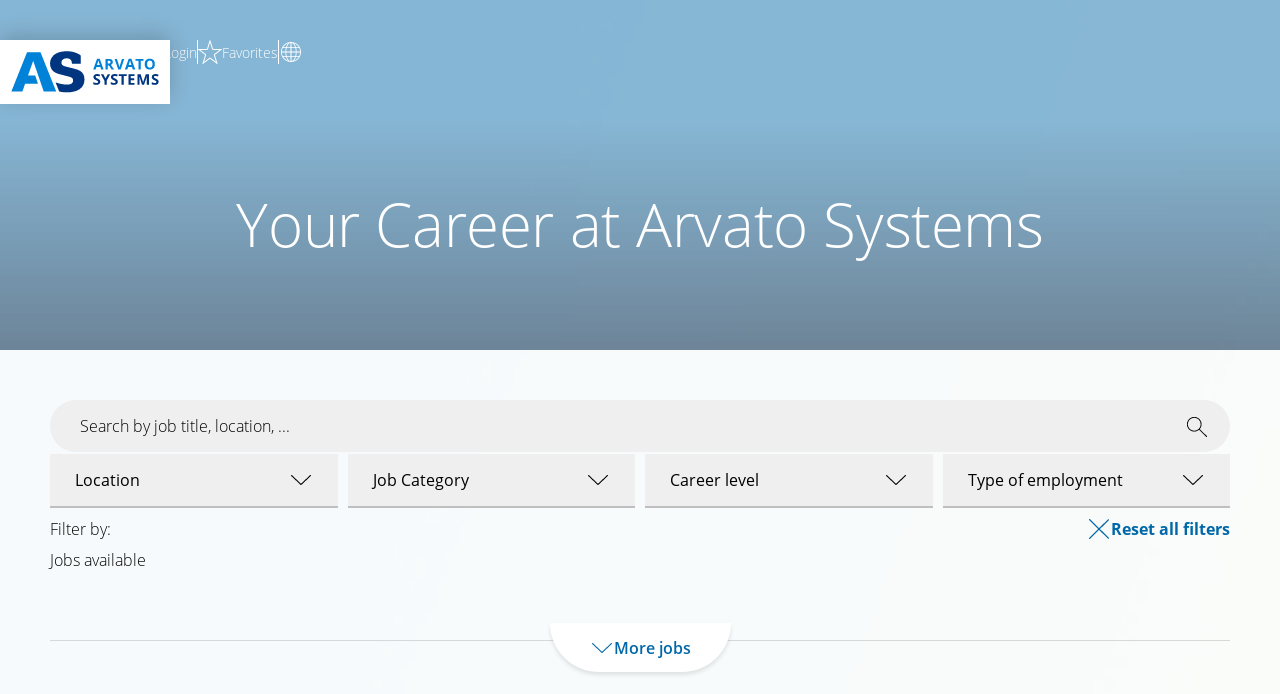

--- FILE ---
content_type: text/html;charset=UTF-8
request_url: https://jobsearch.createyourowncareer.com/Arvato_Systems/?locale=it_IT&currentPage=1&pageSize=12&jobCategoryLabel=Cloud+%28andere%29&jobCategoryLabel=Systemarchitektur&jobCategoryLabel=Web+Development
body_size: 96868
content:
<!DOCTYPE html>
<html class="html5" xml:lang="it-IT" lang="it-IT" xmlns="http://www.w3.org/1999/xhtml">

        <head>
            <meta http-equiv="X-UA-Compatible" content="IE=edge,chrome=1" />
            <meta http-equiv="Content-Type" content="text/html;charset=UTF-8" />
            <meta http-equiv="Content-Type" content="text/html; charset=utf-8" />
                <meta name="viewport" content="width=device-width, initial-scale=1.0" />
        <script type="text/javascript" class="keepscript">
            var gtmscript = function() {
                (function(w, d, s, l, i){w[l] = w[l] || [];w[l].push({'gtm.start': new Date().getTime(), event: 'gtm.js'});var f = d.getElementsByTagName(s)[0],j = d.createElement(s),dl = l != 'dataLayer' ? '&l=' + l : '';j.async = true;j.src = 'https://www.googletagmanager.com/gtm.js?id=' + i + dl;f.parentNode.insertBefore(j, f);}) (window, document, 'script', 'dataLayer','GTM-WL2Q569')
            }
        </script>
                        <link type="text/css" class="keepscript" rel="stylesheet" href="https://jobsearch.createyourowncareer.com/platform/bootstrap/3.4.8_NES/css/bootstrap.min.css" />
                            <link type="text/css" rel="stylesheet" href="/platform/css/j2w/min/bootstrapV3.global.responsive.min.css?h=7abe2b69" />
                <script type="text/javascript" src="https://performancemanager5.successfactors.eu/verp/vmod_v1/ui/extlib/jquery_3.5.1/jquery.js"></script>
                <script type="text/javascript" src="https://performancemanager5.successfactors.eu/verp/vmod_v1/ui/extlib/jquery_3.5.1/jquery-migrate.js"></script>
            <script type="text/javascript" src="/platform/js/jquery/jquery-migrate-1.4.1.js"></script>
            <title>Job search | Career at Arvato Systems</title>

    <meta name="description" content="We Empower Digital Leaders! Find your suitable job at Arvato Systems. Click here to go directly to the job search." />
    <meta name="title" content="Job search | Career at Arvato Systems" />
    <meta name="keywords" />

    <meta prefix="og: http://ogp.me/ns#" property="og:title" content="Job search | Career at Arvato Systems" />
    <meta prefix="og: http://ogp.me/ns#" property="og:description" content="We Empower Digital Leaders! Find your suitable job at Arvato Systems. Click here to go directly to the job search." />
    <meta name="twitter:card" content="summary" />
    <meta name="twitter:title" content="Job search | Career at Arvato Systems" />
    <meta name="twitter:description" content="We Empower Digital Leaders! Find your suitable job at Arvato Systems. Click here to go directly to the job search." />
            <meta property="og:image" content="https://rmkcdn.successfactors.com/6d68932f/3d9ff5f5-22f9-4f15-a984-5.jpg" />
            <meta property="twitter:image" content="https://rmkcdn.successfactors.com/6d68932f/3d9ff5f5-22f9-4f15-a984-5.jpg" />
                <link type="text/css" rel="stylesheet" href="//rmkcdn.successfactors.com/6d68932f/0d5a12bb-7b66-4af0-9158-6.css" />
                            <link type="text/css" rel="stylesheet" href="/platform/csb/css/header1.css?h=7abe2b69" />
                            <link type="text/css" rel="stylesheet" href="/platform/css/j2w/min/sitebuilderframework.min.css?h=7abe2b69" />
                            <link type="text/css" rel="stylesheet" href="/platform/css/j2w/min/sitebuilderframeworkunify.min.css?h=7abe2b69" />
                            <link type="text/css" rel="stylesheet" href="/platform/css/j2w/min/BS3ColumnizedSearch.min.css?h=7abe2b69" />
                            <link type="text/css" rel="stylesheet" href="/platform/fontawesome4.7/css/font-awesome-4.7.0.min.css?h=7abe2b69" /><meta name="google-site-verification" content="gW65jESg2M57qnWnJG0K4gPLXUh1iTPYZ_z9acrDA68" />

<script src="https://bertelsmann.candidateui.com/body_fadein.js?v=11"></script>
<script src="https://bertelsmann.candidateui.com/init.js?v=11"></script>

        <link rel="shortcut icon" href="//rmkcdn.successfactors.com/6d68932f/73a229fb-96e0-48b6-8e2d-f.jpg" type="image/x-icon" />
            <style id="antiClickjack" type="text/css">body{display:none !important;}</style>
            <script type="text/javascript" id="antiClickJackScript">
                if (self === top) {
                    var antiClickjack = document.getElementById("antiClickjack");
                    antiClickjack.parentNode.removeChild(antiClickjack);
                } else {
                    top.location = self.location;
                }
            </script>
        </head>

        <body class="coreCSB home-page bodyArvato_Systems unify bodyArvato_Systems" id="body">

        <div id="outershell" class="outershellArvato_Systems">

    <div class="cookiePolicy cookiemanager" style="display:none" role="region" aria-labelledby="cookieManagerModalLabel">
        <div class="centered">
                <p>Usiamo i cookie per offrirti la migliore esperienza possibile sul sito Web. Le preferenze sui cookie verranno memorizzate nell'archivio locale del tuo browser. Tali cookie includono quelli necessari per il funzionamento del sito Web. In aggiunta, è possibile decidere liberamente, e modificare la decisione in qualsiasi momento, se accettare o rinunciare ai cookie per migliorare le prestazioni del sito Web e a quelli utilizzati per visualizzare contenuti personalizzati in base ai tuoi interessi. La mancata accettazione di alcuni cookie potrebbe avere un impatto sull'esperienza sul sito e i servizi che possiamo offrire.</p>
            <button id="cookie-bannershow" tabindex="1" data-toggle="modal" data-target="#cookieManagerModal" class="link cookieSmallBannerButton secondarybutton shadowfocus">
                Modifica preferenze cookie</button>
            <div id="reject-accept-cookiewrapper">
                <button id="cookie-reject" tabindex="1" class="cookieSmallBannerButton cookiemanagerrejectall shadowfocus">
                    Rifiuta tutti i cookie</button>
            <button id="cookie-accept" tabindex="1" class="cookieSmallBannerButton cookiemanageracceptall shadowfocus">
                Accetta tutti i cookie</button>
            </div>
        </div>
    </div>

    <div id="header" class="headerArvato_Systems headermainArvato_Systems slightlylimitwidth " role="banner">
            <h1 style="font-size: 0px; margin: 0px;">Job search | Career at Arvato Systems</h1>
            <div id="headerbordertop" class="headerbordertopArvato_Systems slightlylimitwidth"></div>
        <script type="text/javascript">
            //<![CDATA[
            $(function()
            {
                /* Using 'skipLinkSafari' to include CSS styles specific to Safari. */
                if (navigator.userAgent.indexOf('Safari') != -1 && navigator.userAgent.indexOf('Chrome') == -1) {
                    $("#skipLink").attr('class', 'skipLinkSafari');
                }
            });
            //]]>
        </script>
        <div id="skip">
            <a href="#content" id="skipLink" class="skipLink" title="Salta al contenuto generale"><span>Salta al contenuto generale</span></a>
        </div>

        <div class="limitwidth">
            <div class="menu desktop upper">
                <div class="inner" role="navigation" aria-label="Intestazione Menu">
                        <a href="https://arvato-systems.com/career" title="Arvato Systems" style="display:inline-block">
                            <img class="logo" src="//rmkcdn.successfactors.com/6d68932f/13ee9e22-f997-4d82-93c8-c.jpg" alt="Arvato Systems" />
                        </a>
                    <ul class="nav nav-pills" role="list">
                    </ul>
                </div>
            </div>
        </div>

        <div class="menu mobile upper">
                <a href="https://arvato-systems.com/career" title="Arvato Systems">
                    <img class="logo" src="//rmkcdn.successfactors.com/6d68932f/13ee9e22-f997-4d82-93c8-c.jpg" alt="Arvato Systems" />
                </a>
            <div class="nav">
                    <div class="dropdown mobile-search">
                        <button id="searchToggleBtn" type="button" title="Cerca" aria-label="Cerca" class="dropdown-toggle" data-toggle="collapse" data-target="#searchSlideNav"><span class="mobilelink fa fa-search"></span></button>
                        <div id="searchSlideNav" class="dropdown-menu search-collapse">

        <input name="createNewAlert" type="hidden" value="false" />
        <div class="well well-small searchwell" role="search">
            <div class="row">

                <div class="col-lg-10">
                    <div class="input-group form-group">
                        <span class="input-group-addon glyphicon glyphicon-search" aria-label="Cerca per parola chiave" title="Cerca per parola chiave" id="sizing-addon1"></span>
                        <input type="search" data-testid="searchByKeywords" class="form-control" autocomplete="false" name="q" aria-label="Cerca per parola chiave" placeholder="Cerca per parola chiave" maxlength="50" />
                    </div>
                </div>
                <div class="col-lg-2">
                            <button onclick="navToSearchResults()" class="btn keywordsearchbutton" data-testid="submitJobSearchBtn" title="Cerca nelle offerte">Cerca nelle offerte</button>
                </div>
            </div>
        </div>

        <script type="text/javascript">
            //<![CDATA[
            window.savedFilter = "null";
            var isBrandedHostName = "false";
            //String isBrandedHostName is being used as multiple other places, so creating a new boolean variable to handle job search href.
            var isBrandedHostNameBool = "false" === "true";

            function navToSearchResults() {
                var brand = "Arvato_Systems";
                var isBrandFormEnabled = "true" === "true";
                if(j2w.SearchManager && j2w.SearchManager.search){
                    j2w.SearchResultsUnify.removeResultContent();
                    j2w.SearchManager.search(null);
                } else{
                    var sQueryParm = "";
                    $(".well-small.searchwell input:visible").each(function(index,item) {
                        sQueryParm += encodeURIComponent(item.name) + "=" + encodeURIComponent(item.value) + "&"
                    });
                    if (isBrandedHostNameBool) {
                        window.location.href = '/search/?'+ sQueryParm;
                    } else {
                        window.location.href = (brand && isBrandFormEnabled ? '/' + brand : '') + '/search/?'+ sQueryParm;
                    }
                }
            }

            (function(){

                var oSearchInputs = $('.searchwell .input-group > input');
                var submitButton = $('.searchwell .keywordsearchbutton:visible');
                oSearchInputs.on('keyup', function (e) {
                    if(e?.key?.toLowerCase() === 'enter') {
                        submitButton.trigger('click');
                    }
                });

            })()

            //]]>
        </script>
                        </div>
                    </div>
                <div class="dropdown mobile-nav">
                    <a id="hamburgerToggleBtn" href="#" title="Menu" aria-label="Menu" class="dropdown-toggle" aria-controls="nav-collapse-design1" aria-expanded="false" role="button" data-toggle="collapse" data-target="#nav-collapse-design1"><span class="mobilelink fa fa-bars"></span></a>
                    <ul id="nav-collapse-design1" class="dropdown-menu nav-collapse">
                    </ul>
                </div>
            </div>
        </div>
        <div class="lower headersubmenuArvato_Systems">
            <div class="inner limitwidth">
                <div class="links">
                        <div id="langListContainer" class="language node dropdown header-one headerlocaleselector">
        <a id="langDropDownToggleBtn" class="dropdown-toggle languageselector" role="button" aria-expanded="false" data-toggle="dropdown" href="#" aria-controls="langListDropDown">Lingua <span class="caret"></span></a>
        <ul id="langListDropDown" role="menu" aria-labelledby="langDropDownToggleBtn" class="dropdown-menu company-dropdown headerdropdown">
                <li role="none">
                    <a role="menuItem" href="https://jobsearch.createyourowncareer.com/Arvato_Systems/?locale=de_DE&amp;currentPage=1&amp;pageSize=12&amp;jobCategoryLabel=Cloud+%28andere%29&amp;jobCategoryLabel=Systemarchitektur&amp;jobCategoryLabel=Web+Development" lang="de-DE">Deutsch (Deutschland)</a>
                </li>
                <li role="none">
                    <a role="menuItem" href="https://jobsearch.createyourowncareer.com/Arvato_Systems/?locale=en_GB&amp;currentPage=1&amp;pageSize=12&amp;jobCategoryLabel=Cloud+%28andere%29&amp;jobCategoryLabel=Systemarchitektur&amp;jobCategoryLabel=Web+Development" lang="en-GB">English (United Kingdom)</a>
                </li>
                <li role="none">
                    <a role="menuItem" href="https://jobsearch.createyourowncareer.com/Arvato_Systems/?locale=en_US&amp;currentPage=1&amp;pageSize=12&amp;jobCategoryLabel=Cloud+%28andere%29&amp;jobCategoryLabel=Systemarchitektur&amp;jobCategoryLabel=Web+Development" lang="en-US">English (United States)</a>
                </li>
                <li role="none">
                    <a role="menuItem" href="https://jobsearch.createyourowncareer.com/Arvato_Systems/?locale=es_ES&amp;currentPage=1&amp;pageSize=12&amp;jobCategoryLabel=Cloud+%28andere%29&amp;jobCategoryLabel=Systemarchitektur&amp;jobCategoryLabel=Web+Development" lang="es-ES">Español (España)</a>
                </li>
                <li role="none">
                    <a role="menuItem" href="https://jobsearch.createyourowncareer.com/Arvato_Systems/?locale=fr_FR&amp;currentPage=1&amp;pageSize=12&amp;jobCategoryLabel=Cloud+%28andere%29&amp;jobCategoryLabel=Systemarchitektur&amp;jobCategoryLabel=Web+Development" lang="fr-FR">Français (France)</a>
                </li>
                <li role="none">
                    <a role="menuItem" href="https://jobsearch.createyourowncareer.com/Arvato_Systems/?locale=hu_HU&amp;currentPage=1&amp;pageSize=12&amp;jobCategoryLabel=Cloud+%28andere%29&amp;jobCategoryLabel=Systemarchitektur&amp;jobCategoryLabel=Web+Development" lang="hu-HU">Magyar (Magyarország)</a>
                </li>
                <li role="none">
                    <a role="menuItem" href="https://jobsearch.createyourowncareer.com/Arvato_Systems/?locale=it_IT&amp;currentPage=1&amp;pageSize=12&amp;jobCategoryLabel=Cloud+%28andere%29&amp;jobCategoryLabel=Systemarchitektur&amp;jobCategoryLabel=Web+Development" lang="it-IT">Italiano (Italia)</a>
                </li>
                <li role="none">
                    <a role="menuItem" href="https://jobsearch.createyourowncareer.com/Arvato_Systems/?locale=nl_NL&amp;currentPage=1&amp;pageSize=12&amp;jobCategoryLabel=Cloud+%28andere%29&amp;jobCategoryLabel=Systemarchitektur&amp;jobCategoryLabel=Web+Development" lang="nl-NL">Nederlands (Nederland)</a>
                </li>
                <li role="none">
                    <a role="menuItem" href="https://jobsearch.createyourowncareer.com/Arvato_Systems/?locale=pl_PL&amp;currentPage=1&amp;pageSize=12&amp;jobCategoryLabel=Cloud+%28andere%29&amp;jobCategoryLabel=Systemarchitektur&amp;jobCategoryLabel=Web+Development" lang="pl-PL">Polski</a>
                </li>
                <li role="none">
                    <a role="menuItem" href="https://jobsearch.createyourowncareer.com/Arvato_Systems/?locale=pt_BR&amp;currentPage=1&amp;pageSize=12&amp;jobCategoryLabel=Cloud+%28andere%29&amp;jobCategoryLabel=Systemarchitektur&amp;jobCategoryLabel=Web+Development" lang="pt-BR">Português (Brasil)</a>
                </li>
                <li role="none">
                    <a role="menuItem" href="https://jobsearch.createyourowncareer.com/Arvato_Systems/?locale=tr_TR&amp;currentPage=1&amp;pageSize=12&amp;jobCategoryLabel=Cloud+%28andere%29&amp;jobCategoryLabel=Systemarchitektur&amp;jobCategoryLabel=Web+Development" lang="tr-TR">Türkçe (Türkiye)</a>
                </li>
                <li role="none">
                    <a role="menuItem" href="https://jobsearch.createyourowncareer.com/Arvato_Systems/?locale=zh_CN&amp;currentPage=1&amp;pageSize=12&amp;jobCategoryLabel=Cloud+%28andere%29&amp;jobCategoryLabel=Systemarchitektur&amp;jobCategoryLabel=Web+Development" lang="zh-CN">简体中文 (中国大陆)</a>
                </li>
        </ul>
                        </div>
                        <div class="profile node">
			<div class="profileWidget">
					<a href="#" onclick="j2w.TC.handleViewProfileAction(event)" xml:lang="it-IT" lang="it-IT" style=" ">Visualizza profilo</a>
			</div>
                        </div>
                                <div class="profile node">

            <div class="employeeWidget linkhovecolor">
                        <a class="empLoginLink " href="javascript:;" xml:lang="it-IT" lang="it-IT">Accesso dipendente</a>
            </div>
                                </div>





                </div>
            </div>
        </div>
    </div>
    <style type="text/css">
        #content {
            padding-top: 5px;
        }
    </style>

    <script type="text/javascript" classhtmlattribute="keepscript" src="/platform/js/j2w/j2w.bootstrap.collapse.js"></script>
    <script type="text/javascript" classhtmlattribute="keepscript" src="/platform/js/j2w/j2w.bootstrap.dropdown.js"></script>
            <div id="innershell" class="innershellArvato_Systems">
                <div id="content" tabindex="-1" class="contentArvato_Systems" role="main">
                    <div class="inner">
    <div class="search display">
        <div id="search-wrapper">

        <input name="createNewAlert" type="hidden" value="false" />
        <div class="well well-small searchwell" role="search">
            <div class="row">

                <div class="col-lg-10">
                    <div class="input-group form-group">
                        <span class="input-group-addon glyphicon glyphicon-search" aria-label="Cerca per parola chiave" title="Cerca per parola chiave" id="sizing-addon1"></span>
                        <input type="search" data-testid="searchByKeywords" class="form-control" autocomplete="false" name="q" aria-label="Cerca per parola chiave" placeholder="Cerca per parola chiave" maxlength="50" />
                    </div>
                </div>
                <div class="col-lg-2">
                            <button onclick="navToSearchResults()" class="btn keywordsearchbutton" data-testid="submitJobSearchBtn" title="Cerca nelle offerte">Cerca nelle offerte</button>
                </div>
            </div>
        </div>

        <script type="text/javascript">
            //<![CDATA[
            window.savedFilter = "null";
            var isBrandedHostName = "false";
            //String isBrandedHostName is being used as multiple other places, so creating a new boolean variable to handle job search href.
            var isBrandedHostNameBool = "false" === "true";

            function navToSearchResults() {
                var brand = "Arvato_Systems";
                var isBrandFormEnabled = "true" === "true";
                if(j2w.SearchManager && j2w.SearchManager.search){
                    j2w.SearchResultsUnify.removeResultContent();
                    j2w.SearchManager.search(null);
                } else{
                    var sQueryParm = "";
                    $(".well-small.searchwell input:visible").each(function(index,item) {
                        sQueryParm += encodeURIComponent(item.name) + "=" + encodeURIComponent(item.value) + "&"
                    });
                    if (isBrandedHostNameBool) {
                        window.location.href = '/search/?'+ sQueryParm;
                    } else {
                        window.location.href = (brand && isBrandFormEnabled ? '/' + brand : '') + '/search/?'+ sQueryParm;
                    }
                }
            }

            (function(){

                var oSearchInputs = $('.searchwell .input-group > input');
                var submitButton = $('.searchwell .keywordsearchbutton:visible');
                oSearchInputs.on('keyup', function (e) {
                    if(e?.key?.toLowerCase() === 'enter') {
                        submitButton.trigger('click');
                    }
                });

            })()

            //]]>
        </script>
        </div>
    </div>
    <style type="text/css">
        .buttontextedfa97b1270166be a{
            border: 1px solid transparent;
        }
        .buttontextedfa97b1270166be a:focus{
            border: 1px dashed #5b94ff !important;
            outline: none !important;
        }
    </style>
    <div dir="auto" style=" " class="buttontext buttontextedfa97b1270166be rtltextaligneligible center unmodified backgroundimage backgroundcolor876c51b2 linkcolor linkhovercolor       display  ">
        <div class="inner " style="font-family:Arial, Helvetica, sans-serif; font-size:14px;"><span class="fontcolor1d2eeed178c81566"><p>Es tut uns Leid. Unsere Stellenanzeigen sind in der gew&uuml;nschten Sprache nicht verf&uuml;gbar. Bitte w&auml;hle aus all unseren Stellenanzeigen in Deutsch oder Englisch oder besuche direkt die f&uuml;r dich passende nachfolgende Job-Kategorie.</p>

<p>We&#39;re sorry. Our job offers are not available in the language you requested. Please choose from all our job ads in German or English or visit directly the following job category that suits you best.</p>
</span>
                <div class="row">
                    <div class="col-xs-12 fontalign-center">
                            <a class="btn" style="font-family:Arial, Helvetica, sans-serif; font-size:14px;" title="All Jobs">All Jobs</a>
                    </div>
                </div>
        </div>
    </div>
    <style type="text/css">
        div.threeimagecaption15d648031f3aa51b a.threeimagecaption-link {
            font-family:Arial, Helvetica, sans-serif; font-size:24px;
        }
        .threeimagecaption15d648031f3aa51b .imagelink, .threeimagecaption15d648031f3aa51b a, .threeimagecaption15d648031f3aa51b .text {
            border: 1px solid transparent;
        }
        .threeimagecaption15d648031f3aa51b .imagelink:focus-within, .threeimagecaption15d648031f3aa51b a:focus{
            border: 1px dashed #5b94ff !important;
            outline: none !important;
        }
    </style>

    <div dir="auto" class="threeimagecaption threeimagecaption15d648031f3aa51b rtltextaligneligible center unmodified backgroundimage display backgroundcolor876c51b2 " style="font-family:Arial, Helvetica, sans-serif; font-size:14px;  ">
        
            <div class="column column1">
                <div class="top" style="width: 100%;">
                    <div class="imagelink">
                        <div aria-hidden="false" class="bgimage backgroundimage258e1ce2-117b-45e3-a611-1" role="img">
                                    <a tabindex="0" class="threeimagecaption-link" title="Application Management en" aria-label="Application Management en"><span></span></a>
                        </div>
                    </div>
                        <style type="text/css">
                            .threeimagecaption15d648031f3aa51b .column1 .top .bgimage{
                                height:198px;
                                min-height:198px;
                            }
                        </style>
                        <div class="text">
                                    <h2 class="h1 backgroundcolor802825e4da6f4d11 fontcolor1d2eeed178c81566 fontalign-left" style="font-family:Arial, Helvetica, sans-serif; font-size:25px;"> Application Management</h2>
                        </div>
                </div>
            </div>
        
            <div class="column column2">
                <div class="top" style="width: 100%;">
                    <div class="imagelink">
                        <div aria-hidden="false" class="bgimage backgroundimage3fd0c402-ca2c-4ff9-b040-1" role="img">
                                    <a tabindex="0" class="threeimagecaption-link" title="Business Intelligence en" aria-label="Business Intelligence en"><span></span></a>
                        </div>
                    </div>
                        <style type="text/css">
                            .threeimagecaption15d648031f3aa51b .column2 .top .bgimage{
                                height:198px;
                                min-height:198px;
                            }
                        </style>
                        <div class="text">
                                    <h2 class="h1 backgroundcolor802825e4da6f4d11 fontcolor1d2eeed178c81566 fontalign-left" style="font-family:Arial, Helvetica, sans-serif; font-size:25px;">Business Intelligence</h2>
                        </div>
                </div>
            </div>
        
            <div class="column column3">
                <div class="top" style="width: 100%;">
                    <div class="imagelink">
                        <div aria-hidden="false" class="bgimage backgroundimagec3db826d-9bc6-4f47-8340-1" role="img">
                                    <a tabindex="0" class="threeimagecaption-link" title="Consulting en" aria-label="Consulting en"><span></span></a>
                        </div>
                    </div>
                        <style type="text/css">
                            .threeimagecaption15d648031f3aa51b .column3 .top .bgimage{
                                height:198px;
                                min-height:198px;
                            }
                        </style>
                        <div class="text">
                                    <h2 class="h1 backgroundcolor802825e4da6f4d11 fontcolor1d2eeed178c81566 fontalign-left" style="font-family:Arial, Helvetica, sans-serif; font-size:25px;">Consulting</h2>
                        </div>
                </div>
            </div>
    </div>
    <style type="text/css">
        div.threeimagecaption25f05ffaeec00720 a.threeimagecaption-link {
            font-family:Arial, Helvetica, sans-serif; font-size:24px;
        }
        .threeimagecaption25f05ffaeec00720 .imagelink, .threeimagecaption25f05ffaeec00720 a, .threeimagecaption25f05ffaeec00720 .text {
            border: 1px solid transparent;
        }
        .threeimagecaption25f05ffaeec00720 .imagelink:focus-within, .threeimagecaption25f05ffaeec00720 a:focus{
            border: 1px dashed #5b94ff !important;
            outline: none !important;
        }
    </style>

    <div dir="auto" class="threeimagecaption threeimagecaption25f05ffaeec00720 rtltextaligneligible center unmodified backgroundimage display backgroundcolor876c51b2 " style="font-family:Arial, Helvetica, sans-serif; font-size:14px;  ">
        
            <div class="column column1">
                <div class="top" style="width: 100%;">
                    <div class="imagelink">
                        <div aria-hidden="false" class="bgimage backgroundimage3fd0c402-ca2c-4ff9-b040-1" role="img">
                                    <a tabindex="0" class="threeimagecaption-link" title="Data Science en" aria-label="Data Science en"><span></span></a>
                        </div>
                    </div>
                        <style type="text/css">
                            .threeimagecaption25f05ffaeec00720 .column1 .top .bgimage{
                                height:198px;
                                min-height:198px;
                            }
                        </style>
                        <div class="text">
                                    <h2 class="h1 backgroundcolor802825e4da6f4d11 fontcolor1d2eeed178c81566 fontalign-left" style="font-family:Arial, Helvetica, sans-serif; font-size:25px;">Data Science</h2>
                        </div>
                </div>
            </div>
        
            <div class="column column2">
                <div class="top" style="width: 100%;">
                    <div class="imagelink">
                        <div aria-hidden="false" class="bgimage backgroundimage258e1ce2-117b-45e3-a611-1" role="img">
                                    <a tabindex="0" class="threeimagecaption-link" title="Development en" aria-label="Development en"><span></span></a>
                        </div>
                    </div>
                        <style type="text/css">
                            .threeimagecaption25f05ffaeec00720 .column2 .top .bgimage{
                                height:198px;
                                min-height:198px;
                            }
                        </style>
                        <div class="text">
                                    <h2 class="h1 backgroundcolor802825e4da6f4d11 fontcolor1d2eeed178c81566 fontalign-left" style="font-family:Arial, Helvetica, sans-serif; font-size:25px;">Development</h2>
                        </div>
                </div>
            </div>
        
            <div class="column column3">
                <div class="top" style="width: 100%;">
                    <div class="imagelink">
                        <div aria-hidden="false" class="bgimage backgroundimagee3e5295b-324d-4204-8b6a-9" role="img">
                                    <a tabindex="0" class="threeimagecaption-link" title="Production Support en" aria-label="Production Support en"><span></span></a>
                        </div>
                    </div>
                        <style type="text/css">
                            .threeimagecaption25f05ffaeec00720 .column3 .top .bgimage{
                                height:198px;
                                min-height:198px;
                            }
                        </style>
                        <div class="text">
                                    <h2 class="h1 backgroundcolor802825e4da6f4d11 fontcolor1d2eeed178c81566 fontalign-left" style="font-family:Arial, Helvetica, sans-serif; font-size:25px;">Production Support</h2>
                        </div>
                </div>
            </div>
    </div>
    <style type="text/css">
        div.threeimagecaption9c2dcac6f7e8358d a.threeimagecaption-link {
            font-family:Arial, Helvetica, sans-serif; font-size:24px;
        }
        .threeimagecaption9c2dcac6f7e8358d .imagelink, .threeimagecaption9c2dcac6f7e8358d a, .threeimagecaption9c2dcac6f7e8358d .text {
            border: 1px solid transparent;
        }
        .threeimagecaption9c2dcac6f7e8358d .imagelink:focus-within, .threeimagecaption9c2dcac6f7e8358d a:focus{
            border: 1px dashed #5b94ff !important;
            outline: none !important;
        }
    </style>

    <div dir="auto" class="threeimagecaption threeimagecaption9c2dcac6f7e8358d rtltextaligneligible center unmodified backgroundimage display backgroundcolor876c51b2 " style="font-family:Arial, Helvetica, sans-serif; font-size:14px;  ">
        
            <div class="column column1">
                <div class="top" style="width: 100%;">
                    <div class="imagelink">
                        <div aria-hidden="false" class="bgimage backgroundimageabaf1a65-40ab-4a91-8e0f-b" role="img">
                                    <a tabindex="0" class="threeimagecaption-link" title="Project Management en" aria-label="Project Management en"><span></span></a>
                        </div>
                    </div>
                        <style type="text/css">
                            .threeimagecaption9c2dcac6f7e8358d .column1 .top .bgimage{
                                height:198px;
                                min-height:198px;
                            }
                        </style>
                        <div class="text">
                                    <h2 class="h1 backgroundcolor802825e4da6f4d11 fontcolor1d2eeed178c81566 fontalign-left" style="font-family:Arial, Helvetica, sans-serif; font-size:25px;">Project Management</h2>
                        </div>
                </div>
            </div>
        
            <div class="column column2">
                <div class="top" style="width: 100%;">
                    <div class="imagelink">
                        <div aria-hidden="false" class="bgimage backgroundimagec3db826d-9bc6-4f47-8340-1" role="img">
                                    <a tabindex="0" class="threeimagecaption-link" title="SAP Consulting / Development en" aria-label="SAP Consulting / Development en"><span></span></a>
                        </div>
                    </div>
                        <style type="text/css">
                            .threeimagecaption9c2dcac6f7e8358d .column2 .top .bgimage{
                                height:198px;
                                min-height:198px;
                            }
                        </style>
                        <div class="text">
                                    <h2 class="h1 backgroundcolor802825e4da6f4d11 fontcolor1d2eeed178c81566 fontalign-left" style="font-family:Arial, Helvetica, sans-serif; font-size:25px;">SAP Consulting Development</h2>
                        </div>
                </div>
            </div>
        
            <div class="column column3">
                <div class="top" style="width: 100%;">
                    <div class="imagelink">
                        <div aria-hidden="false" class="bgimage backgroundimagee3e5295b-324d-4204-8b6a-9" role="img">
                                    <a tabindex="0" class="threeimagecaption-link" title="Systems Management en" aria-label="Systems Management en"><span></span></a>
                        </div>
                    </div>
                        <style type="text/css">
                            .threeimagecaption9c2dcac6f7e8358d .column3 .top .bgimage{
                                height:198px;
                                min-height:198px;
                            }
                        </style>
                        <div class="text">
                                    <h2 class="h1 backgroundcolor802825e4da6f4d11 fontcolor1d2eeed178c81566 fontalign-left" style="font-family:Arial, Helvetica, sans-serif; font-size:25px;">Systems Management</h2>
                        </div>
                </div>
            </div>
    </div>
    <style type="text/css">
        div.threeimagecaptionf2dc5b227902fb68 a.threeimagecaption-link {
            font-family:Arial, Helvetica, sans-serif; font-size:24px;
        }
        .threeimagecaptionf2dc5b227902fb68 .imagelink, .threeimagecaptionf2dc5b227902fb68 a, .threeimagecaptionf2dc5b227902fb68 .text {
            border: 1px solid transparent;
        }
        .threeimagecaptionf2dc5b227902fb68 .imagelink:focus-within, .threeimagecaptionf2dc5b227902fb68 a:focus{
            border: 1px dashed #5b94ff !important;
            outline: none !important;
        }
    </style>

    <div dir="auto" class="threeimagecaption threeimagecaptionf2dc5b227902fb68 rtltextaligneligible center unmodified backgroundimage display backgroundcolor876c51b2 " style="font-family:Arial, Helvetica, sans-serif; font-size:14px;  ">
        
            <div class="column column1">
                <div class="top" style="width: 100%;">
                    <div class="imagelink">
                        <div aria-hidden="false" class="bgimage backgroundimagee3e5295b-324d-4204-8b6a-9" role="img">
                                    <a tabindex="0" class="threeimagecaption-link" title="Technical Support en" aria-label="Technical Support en"><span></span></a>
                        </div>
                    </div>
                        <style type="text/css">
                            .threeimagecaptionf2dc5b227902fb68 .column1 .top .bgimage{
                                height:198px;
                                min-height:198px;
                            }
                        </style>
                        <div class="text">
                                    <h2 class="h1 backgroundcolor802825e4da6f4d11 fontcolor1d2eeed178c81566 fontalign-left" style="font-family:Arial, Helvetica, sans-serif; font-size:25px;">Technical Support</h2>
                        </div>
                </div>
            </div>
        
            <div class="column column2">
                <div class="top" style="width: 100%;">
                    <div class="imagelink">
                        <div aria-hidden="false" class="bgimage backgroundimageb2c27557-430a-426e-9e31-0" role="img">
                                    <a tabindex="0" class="threeimagecaption-link" title="See All Jobs en" aria-label="See All Jobs en"><span></span></a>
                        </div>
                    </div>
                        <style type="text/css">
                            .threeimagecaptionf2dc5b227902fb68 .column2 .top .bgimage{
                                height:198px;
                                min-height:198px;
                            }
                        </style>
                        <div class="text">
                                    <h2 class="h1 backgroundcolor802825e4da6f4d11 fontcolor1d2eeed178c81566 fontalign-left" style="font-family:Arial, Helvetica, sans-serif; font-size:25px;"> All Jobs</h2>
                        </div>
                </div>
            </div>
        
            <div class="column column3">
                <div class="top" style="width: 100%;">
                    <div class="imagelink">
                        <div aria-hidden="false" class="bgimage backgroundimage" role="img">
                        </div>
                    </div>
                </div>
            </div>
    </div>

    <div class="customPlugin customPlugin-409900de2e514af2 displayDTM">
        <div class="inner"><csb-loader path="en_US" page="search"></csb-loader>
        </div>
    </div>
                    </div>
                </div>
            </div>

    <div id="footer" class="slightlylimitwidth" role="contentinfo">
        <div id="footerRowTop" class="footerArvato_Systems footerRow">
            <div class="container limitwidth">

    <div id="footerInnerLinksSocial" class="row">
                    <img class="logo" align="left" />
        <ul class="inner links" role="list">
                    <li><a href="https://createyourowncareer.de/en" title="Create Your Own Career" target="_blank">Create Your Own Career</a></li>
                    <li><a href="https://jobsearch.createyourowncareer.com/search/?locale=it_IT" title="Ricerca di lavoro" target="_blank">Ricerca di lavoro</a></li>
                    <li><a href="https://createyourowncareer.de/en/contact/" title="Contatto" target="_blank">Contatto</a></li>
                    <li><a href="https://createyourowncareer.de/en/imprint/" title="Impronta" target="_blank">Impronta</a></li>
                    <li><a href="/content/Privacy_Policy/?locale=it_IT" title="Informativa sulla privacy">Informativa sulla privacy</a></li>
                    <li><a href="#cookieManagerModal" role="button" title="Gestore del consenso ai cookie" data-target="#cookieManagerModal" data-toggle="modal">Gestore del consenso ai cookie</a></li>
        </ul>
            <div class="rightfloat">
                    <ul class="disclaimer social-links" role="list">
                                <li class="social-icons">
                                        <a href="https://www.facebook.com/CreateYourOwnCareer/?ref=ts" class="social-icon btn-facebook" target="_blank" aria-label="Visita la nostra pagina Facebook" aria-description="Si apre in una nuova scheda." title="facebook">
                                            <svg width="48px" height="48px" viewBox="0 0 24 24">
                                                <path fill="#123556" id="facebook1" d="M12 2.03998C6.5 2.03998 2 6.52998 2 12.06C2 17.06 5.66 21.21 10.44 21.96V14.96H7.9V12.06H10.44V9.84998C10.44 7.33998 11.93 5.95998 14.22 5.95998C15.31 5.95998 16.45 6.14998 16.45 6.14998V8.61998H15.19C13.95 8.61998 13.56 9.38998 13.56 10.18V12.06H16.34L15.89 14.96H13.56V21.96C15.9164 21.5878 18.0622 20.3855 19.6099 18.57C21.1576 16.7546 22.0054 14.4456 22 12.06C22 6.52998 17.5 2.03998 12 2.03998Z"></path>
                                            </svg>
                                    </a>
                                </li>
                                <li class="social-icons">
                                        <a href="https://twitter.com/BertelsmannCYOC" class="social-icon btn-twitter" target="_blank" aria-label="Seguici su X" aria-description="Si apre in una nuova scheda." title="X">
                                            <svg width="35px" height="35px" viewBox="0 0 1200 1227">
                                                <path fill="#123556" id="SVGPath" d="M714.163 519.284L1160.89 0H1055.03L667.137 450.887L357.328 0H0L468.492 681.821L0 1226.37H105.866L515.491 750.218L842.672 1226.37H1200L714.137 519.284H714.163ZM569.165 687.828L521.697 619.934L144.011 79.6944H306.615L611.412 515.685L658.88 583.579L1055.08 1150.3H892.476L569.165 687.854V687.828Z"></path>
                                            </svg>
                                    </a>
                                </li>
                                <li class="social-icons">
                                        <a href="https://www.xing.com/communities/groups/create-your-own-career-3854-1067309" class="social-icon btn-xing" target="_blank" aria-label="Cercaci su Xing" aria-description="Si apre in una nuova scheda." title="xing">
                                            <svg width="48px" height="48px" viewBox="0 0 24 24">
                                                <path fill="#123556" id="xing1" d="M20.462 3.23c.153 0 .307.078.384.155a.49.49 0 0 1 0 .461l-6.077 10.77 3.846 7.076a.49.49 0 0 1 0 .462.588.588 0 0 1-.384.154h-2.77c-.384 0-.615-.308-.769-.539l-3.923-7.154C11 14.308 16.923 3.77 16.923 3.77c.154-.307.385-.538.77-.538h2.769zM8.923 7c.385 0 .615.308.77.538l1.922 3.308c-.153.154-3 5.23-3 5.23-.153.232-.384.54-.769.54H5.154a.588.588 0 0 1-.385-.154.49.49 0 0 1 0-.462l2.846-5.154-1.846-3.23a.49.49 0 0 1 0-.462A.588.588 0 0 1 6.154 7h2.77z"></path>
                                            </svg>
                                    </a>
                                </li>
                                <li class="social-icons">
                                        <a href="https://www.linkedin.com/company/bertelsmann/" class="social-icon btn-linkedin" target="_blank" aria-label="Seguici su LinkedIn" aria-description="Si apre in una nuova scheda." title="linkedin">
                                            <svg width="48px" height="48px" viewBox="0 0 48 48">
                                                <path fill="#123556" id="linkedin1" d="M41,4.1H7A2.9,2.9,0,0,0,4,7V41.1A2.9,2.9,0,0,0,7,44H41a2.9,2.9,0,0,0,2.9-2.9V7A2.9,2.9,0,0,0,41,4.1Zm-25.1,34h-6v-19h6Zm-3-21.6A3.5,3.5,0,0,1,9.5,13a3.4,3.4,0,0,1,6.8,0A3.5,3.5,0,0,1,12.9,16.5ZM38,38.1H32.1V28.8c0-2.2,0-5-3.1-5s-3.5,2.4-3.5,4.9v9.4H19.6v-19h5.6v2.6h.1a6.2,6.2,0,0,1,5.6-3.1c6,0,7.1,3.9,7.1,9.1Z"></path>
                                            </svg>
                                    </a>
                                </li>
                                <li class="social-icons">
                                        <a href="https://www.youtube.com/user/BertelsmannCareers" class="social-icon btn-youtube" target="_blank" aria-label="Visita il nostro canale YouTube" aria-description="Si apre in una nuova scheda." title="youtube">
                                            <svg width="48px" height="48px" viewBox="0 0 24 24">
                                                <path fill="#123556" id="youtube1" d="M19.67 8.14002C19.5811 7.7973 19.4028 7.48433 19.1533 7.23309C18.9038 6.98185 18.5921 6.80134 18.25 6.71001C16.176 6.4654 14.0883 6.35517 12 6.38001C9.91174 6.35517 7.82405 6.4654 5.75001 6.71001C5.40793 6.80134 5.09622 6.98185 4.84674 7.23309C4.59725 7.48433 4.41894 7.7973 4.33001 8.14002C4.10282 9.41396 3.99236 10.706 4.00001 12C3.99198 13.3007 4.10244 14.5994 4.33001 15.88C4.42355 16.2172 4.60391 16.5239 4.85309 16.7696C5.10226 17.0153 5.41153 17.1913 5.75001 17.28C7.82405 17.5246 9.91174 17.6349 12 17.61C14.0883 17.6349 16.176 17.5246 18.25 17.28C18.5885 17.1913 18.8978 17.0153 19.1469 16.7696C19.3961 16.5239 19.5765 16.2172 19.67 15.88C19.8976 14.5994 20.008 13.3007 20 12C20.0077 10.706 19.8972 9.41396 19.67 8.14002ZM10.36 14.39V9.63001L14.55 12L10.36 14.38V14.39Z"></path>
                                            </svg>
                                    </a>
                                </li>
                    </ul>
            </div>
        </div>
            </div>
        </div>

        <div id="footerRowBottom" class="footerArvato_Systems footerRow">
            <div class="container limitwidth">
            </div>
        </div>
    </div>
        </div>
    
    <style>
        .onoffswitch .onoffswitch-inner:before {
            content: "Sì";
        }
        .onoffswitch .onoffswitch-inner:after {
            content: "No";
        }

    </style>
    <div class="outershellArvato_Systems cookiemanageroutershell">
        <div class="modal fade cookiemanager" data-keyboard="true" data-backdrop="static" id="cookieManagerModal" tabindex="-1" role="dialog" aria-labelledby="cookieManagerModalLabel">
            <div class="modal-dialog modal-lg modal-dialog-centered styled">

                
                <div class="modal-content">
                    <div class="modal-header" aria-live="assertive">
                        <button type="button" class="close" data-dismiss="modal" aria-label="close"><span aria-hidden="true">×</span></button>
                        <h2 class="modal-title text-center" id="cookieManagerModalLabel">Gestore consenso ai cookie</h2>
                    </div>
                    <div class="modal-body">
                        <div id="cookie-info" class="cookie-info">
                                <p>Quando visiti un qualsiasi sito Web, questo potrebbe memorizzare o recuperare le informazioni del tuo browser, soprattutto sotto forma di cookie. Nel rispetto del tuo diritto alla privacy, puoi decidere di non acconsentire ad alcuni tipi di cookie. Tuttavia, il blocco di alcuni tipi di cookie potrebbe avere un impatto sull'esperienza del sito e dei servizi che possiamo offrire.</p>
                        </div>
                        <div id="action-block" class="action-block">
                            <div id="requiredcookies">
                                <div class="row display-table">
                                    <div class="col-sm-10 display-table-cell">
                                        <div class="title-section">
                                            <h3 class="title" id="reqtitle">Cookie obbligatori</h3>
                                            <div id="reqdescription">
                                                    <p>Questi cookie sono obbligatori per l'utilizzo del sito Web e non possono essere disattivati.</p>
                                            </div>
                                        </div>
                                    </div>
                                    <div class="col-sm-2 display-table-cell">
                                        <div class="toggle-group cookietoggle">
                                            <input type="checkbox" role="switch" class="cookiecheckbox" name="req-cookies-switch-1" id="req-cookies-switch-1" checked="" onclick="return false;" aria-labelledby="reqtitle" disabled="disabled" />
                                            
                                            <label for="req-cookies-switch-1"></label>
                                            <div class="onoffswitch" aria-hidden="true">
                                                <div class="onoffswitch-label">
                                                    <div class="onoffswitch-inner"></div>
                                                    <div class="onoffswitch-switch"></div>
                                                </div>
                                            </div>
                                        </div>
                                    </div>
                                </div>
                                <div class="row">
                                    <div class="col-sm-12">
                                        <button data-toggle="collapse" data-target="#requiredcookies-config" class="arrow-toggle link linkfocusborder" aria-label="Cookie obbligatori Mostra più dettagli">
                                            <i class="glyphicon glyphicon-chevron-right"></i>
                                            <i class="glyphicon glyphicon-chevron-down"></i>
                                            Mostra più dettagli
                                        </button>

                                        <div id="requiredcookies-config" class="collapse">
                                            <table class="table">
                                                <caption>Cookie obbligatori</caption>
                                                <thead>
                                                <tr>
                                                    <th scope="col" class="col-sm-2">Provider</th>
                                                    <th scope="col" class="col-sm-9">Descrizione</th>
                                                    <th scope="col" class="col-sm-1"><span class="pull-right">Abilitato</span></th>
                                                </tr>
                                                </thead>
                                                <tbody>
                                                    <tr>
                                                        <th scope="row">SAP as service provider</th>
                                                        <td id="SAPasserviceproviderreqdescription">
                                                            <div role="region" aria-label="SAP as service provider-Descrizione">Utilizziamo i seguenti cookie di sessione, che richiedono tutti l'attivazione del sito Web per funzionare:<br /><ul><li>"route" viene utilizzato per l'affinità di sessione</li><li>"careerSiteCompanyId" viene utilizzato per indirizzare la richiesta al cento dati corretto</li><li>"JSESSIONID" viene posizionato sul dispositivo del visitatore durante la sessione per garantirne l'identificazione durante la sessione</li><li>"Load balancer cookie" (il nome effettivo del cookie potrebbe variare) impedisce al visitatore di rimbalzare da un'istanza all'altra</li></ul>
                                                            </div>
                                                        </td>
                                                        <td>
                                                            <div class="toggle-group cookietoggle">
                                                                
                                                                <input type="checkbox" role="switch" class="cookiecheckbox" data-usercountrytype="optin" id="req-cookies-switch-2" checked="" onclick="return false;" disabled="disabled" aria-label="I cookie del provider SAPasserviceprovider sono obbligatori e non possono essere disattivati" />
                                                                <label for="req-cookies-switch-2"></label>
                                                                <div class="onoffswitch" aria-hidden="true">
                                                                    <div class="onoffswitch-label">
                                                                        <div class="onoffswitch-inner"></div>
                                                                        <div class="onoffswitch-switch"></div>
                                                                    </div>
                                                                </div>
                                                            </div>
                                                        </td>
                                                    </tr>
                                                </tbody>
                                            </table>
                                        </div>
                                    </div>
                                </div>
                            </div>
                                <hr class="splitter" />
                                <div id="functionalcookies">
                                    <div class="row display-table">
                                        <div class="col-sm-10 display-table-cell">
                                            <div class="title-section">
                                                <h3 class="title" id="funtitle">Cookie per i media</h3>
                                                <div id="fundescription">
                                                        <p>Questi cookie forniscono una migliore esperienza cliente su questo sito, ad esempio ricordano i dettagli di accesso, ottimizzano le prestazioni video o forniscono informazioni sulle modalità di utilizzo del sito. Puoi decidere liberamente di accettare o declinare tali cookie in qualsiasi momento ma, se non vengono accettati, determinate funzionalità rese disponibili da queste terze parti potrebbero subire un impatto.</p>
                                                </div>
                                            </div>
                                        </div>
                                        <div class="col-sm-2 display-table-cell">
                                            <div class="toggle-group cookietoggle">
                                                <input type="checkbox" role="switch" class="cookiecheckbox" name="fun-cookies-switch-1" id="fun-cookies-switch-1" onchange="changeFunSwitches()" checked="" tabindex="0" aria-label="Acconsenti a tutti i Cookie per i media" />
                                                <label for="fun-cookies-switch-1"></label>
                                                <div class="onoffswitch" aria-hidden="true">
                                                    <div class="onoffswitch-label">
                                                        <div class="onoffswitch-inner"></div>
                                                        <div class="onoffswitch-switch"></div>
                                                    </div>
                                                </div>
                                            </div>
                                        </div>
                                    </div>
                                    <div class="row">
                                        <div class="col-sm-12">
                                            <button data-toggle="collapse" data-target="#functionalcookies-switch" class="arrow-toggle link linkfocusborder" aria-label="Cookie per i media Mostra più dettagli">
                                                <i class="glyphicon glyphicon-chevron-right"></i>
                                                <i class="glyphicon glyphicon-chevron-down"></i>
                                                Mostra più dettagli
                                            </button>

                                            <div id="functionalcookies-switch" class="collapse">
                                                <table class="table">
                                                    <caption>Cookie per i media</caption>
                                                    <thead>
                                                    <tr>
                                                        <th scope="col" class="col-sm-2">Provider</th>
                                                        <th scope="col" class="col-sm-9">Descrizione</th>
                                                        <th scope="col" class="col-sm-1"><span class="pull-right">Abilitato</span></th>
                                                    </tr>
                                                    </thead>
                                                    <tbody>
                                                        <tr>
                                                            <th scope="row">YouTube</th>
                                                            <td id="YouTubefundescription">
                                                                <div role="region" aria-label="YouTube-Descrizione"><p>YouTube &egrave; un servizio di condivisione di video attraverso il quale gli utenti possono creare il proprio profilo, caricare video, guardare, mettere like e commentare i video. Se rifiuti i cookie di YouTube, il video non verr&agrave; visualizzato affatto o verr&agrave; visualizzato nella modalit&agrave; di privacy avanzata di YouTube senza che vengano scritti i cookie.<br />
<a href="https://policies.google.com/technologies/cookies" target="_blank" title="Norme sui cookie">Norme sui cookie</a><br />
<a href="https://policies.google.com/privacy" target="_blank" title="Politica di riservatezza">Politica di riservatezza</a><br />
<a href="https://policies.google.com/terms" target="_blank" title="Termini e condizioni">Termini e condizioni</a></p>

                                                                </div>
                                                            </td>
                                                            <td>
                                                                <div class="toggle-group cookietoggle">
                                                                    <input type="checkbox" role="switch" class="cookiecheckbox funcookiescheckbox" id="funcookieswitchYouTube" checked="" tabindex="0" data-provider="youTube" onchange="changeOneFunSwitch()" aria-label="Acconsenti ai cookie del provider YouTube" />
                                                                    <label for="funcookieswitchYouTube"></label>
                                                                    <div class="onoffswitch" aria-hidden="true">
                                                                        <div class="onoffswitch-label">
                                                                            <div class="onoffswitch-inner"></div>
                                                                            <div class="onoffswitch-switch"></div>
                                                                        </div>
                                                                    </div>
                                                                </div>
                                                            </td>
                                                        </tr>
                                                    </tbody>
                                                </table>
                                            </div>
                                        </div>
                                    </div>
                                </div>
                                <hr class="splitter" />
                                <div id="advertisingcookies">
                                    <div class="row display-table">
                                        <div class="col-sm-10 display-table-cell">
                                            <div class="title-section">
                                                <h3 class="title" id="advtitle">Cookie funzionali</h3>
                                                <div id="advdescription"><p>Questi cookies forniscono informazioni statistiche riguardanti il nostro sito e sono utilizzati per misurare e valutare le performance e fornire funzionalit&agrave; di questi a terze parti (LinkedIn e Google).</p>

<p>Puoi liberamente decidere di accettare o declinare questi cookies in qualsiasi momento. Considera che certe funzionalit&agrave; che queste terze parti mettono a disposizione potrebbero essere impattate qualora non accettassi questi cookies.</p>

                                                </div>
                                            </div>
                                        </div>
                                        <div class="col-sm-2 display-table-cell">
                                            <div class="toggle-group cookietoggle">
                                                <input type="checkbox" role="switch" class="cookiecheckbox" name="adv-cookies-switch-1" id="adv-cookies-switch-1" onchange="changeAdvSwitches()" checked="" tabindex="0" aria-label="Acconsenti a tutti i Cookie funzionali" />
                                                <label for="adv-cookies-switch-1"></label>
                                                <div class="onoffswitch" aria-hidden="true">
                                                    <div class="onoffswitch-label">
                                                        <div class="onoffswitch-inner"></div>
                                                        <div class="onoffswitch-switch"></div>
                                                    </div>
                                                </div>
                                            </div>
                                        </div>
                                    </div>
                                    <div class="row">
                                        <div class="col-sm-12">
                                            <button data-toggle="collapse" data-target="#advertisingcookies-switch" class="arrow-toggle link linkfocusborder" aria-label="Cookie funzionali Mostra più dettagli">
                                                <i class="glyphicon glyphicon-chevron-right"></i>
                                                <i class="glyphicon glyphicon-chevron-down"></i>
                                                Mostra più dettagli
                                            </button>

                                            <div id="advertisingcookies-switch" class="collapse">
                                                <table class="table">
                                                    <caption>Cookie funzionali</caption>
                                                    <thead>
                                                    <tr>
                                                        <th scope="col" class="col-sm-2">Provider</th>
                                                        <th scope="col" class="col-sm-9">Descrizione</th>
                                                        <th scope="col" class="col-sm-1"><span class="pull-right">Abilitato</span></th>
                                                    </tr>
                                                    </thead>
                                                    <tbody>
                                                        <tr>
                                                            <th scope="row">Google Tag Manager</th>
                                                            <td id="GoogleTagManageradvdescription">
                                                                <div role="region" aria-label="Google Tag Manager-Descrizione"><p>Google Tag Manager &egrave; un sistema di gestione dei tag per il monitoraggio delle conversioni, l&#39;analisi dei siti web, il remarketing e altro ancora. I seguenti fornitori di tracciamento sono integrati tramite Google Tag Manager:</p>

<p>Instagram <a href="https://privacycenter.instagram.com/policy/" target="_blank" title="https://privacycenter.instagram.com/policy/">https://privacycenter.instagram.com/policy/</a><br />
Google <a href="https://policies.google.com/privacy?hl=en-US" target="_blank" title="https://policies.google.com/privacy?hl=en-US">https://policies.google.com/privacy?hl=en-US</a><br />
LinkedIn <a href="https://www.linkedin.com/legal/privacy-policy" target="_blank" title="https://www.linkedin.com/legal/privacy-policy">https://www.linkedin.com/legal/privacy-policy</a><br />
Performance Advertising <a href="https://www.adition.com/datenschutz/" target="_blank" title="https://www.adition.com/datenschutz/">https://www.adition.com/datenschutz/</a><br />
Pinterest <a href="https://policy.pinterest.com/en/privacy-policy" target="_blank" title="https://policy.pinterest.com/en/privacy-policy">https://policy.pinterest.com/en/privacy-policy</a><br />
Twitter <a href="https://twitter.com/de/privacy" target="_blank" title="https://twitter.com/de/privacy">https://twitter.com/de/privacy</a></p>

<p>&nbsp;</p>

                                                                </div>
                                                            </td>
                                                            <td>
                                                                <div class="toggle-group cookietoggle">
                                                                    <input type="checkbox" role="switch" class="cookiecheckbox advcookiescheckbox" id="advcookieswitchGoogleTagManager" checked="" tabindex="0" data-provider="googleTagManager" onchange="changeOneAdvSwitch()" aria-label="Acconsenti ai cookie del provider GoogleTagManager" />
                                                                    <label for="advcookieswitchGoogleTagManager"></label>
                                                                    <div class="onoffswitch" aria-hidden="true">
                                                                        <div class="onoffswitch-label">
                                                                            <div class="onoffswitch-inner"></div>
                                                                            <div class="onoffswitch-switch"></div>
                                                                        </div>
                                                                    </div>
                                                                </div>
                                                            </td>
                                                        </tr>
                                                        <tr>
                                                            <th scope="row">LinkedIn</th>
                                                            <td id="LinkedInadvdescription">
                                                                <div role="region" aria-label="LinkedIn-Descrizione">LinkedIn è un servizio di social networking specifico per la ricerca di occupazioni. Utilizziamo la funzionalità Candidati con LinkedIn per consentirti di candidarti per i lavori utilizzando il tuo profilo LinkedIn. Il rifiuto dei cookie di LinkedIn disattiverà la possibilità di utilizzare Candidati con LinkedIn.<br /><a href="https://www.linkedin.com/legal/cookie-policy" target="_blank" title="opens in new window or tab">Norme sui cookie</a><br /><a href="https://www.linkedin.com/legal/l/cookie-table" target="_blank" title="opens in new window or tab">Tabella dei cookie</a><br /><a href="https://www.linkedin.com/legal/privacy-policy" target="_blank" title="opens in new window or tab">Politica di riservatezza</a><br /><a href="https://www.linkedin.com/legal/user-agreement" target="_blank" title="opens in new window or tab">Termini e condizioni</a>
                                                                </div>
                                                            </td>
                                                            <td>
                                                                <div class="toggle-group cookietoggle">
                                                                    <input type="checkbox" role="switch" class="cookiecheckbox advcookiescheckbox" id="advcookieswitchLinkedIn" checked="" tabindex="0" data-provider="linkedIn" onchange="changeOneAdvSwitch()" aria-label="Acconsenti ai cookie del provider LinkedIn" />
                                                                    <label for="advcookieswitchLinkedIn"></label>
                                                                    <div class="onoffswitch" aria-hidden="true">
                                                                        <div class="onoffswitch-label">
                                                                            <div class="onoffswitch-inner"></div>
                                                                            <div class="onoffswitch-switch"></div>
                                                                        </div>
                                                                    </div>
                                                                </div>
                                                            </td>
                                                        </tr>
                                                        <tr>
                                                            <th scope="row">Google</th>
                                                            <td id="Googleadvdescription">
                                                                <div role="region" aria-label="Google-Descrizione">Google Analytics è un servizio di analisi Web offerto da Google che traccia e segnala il traffico del sito Web.<br /><a href="https://policies.google.com/technologies/cookies" target="_blank" title="opens in new window or tab">Informazioni sui cookie</a><br /><a href="https://policies.google.com/privacy" target="_blank" title="opens in new window or tab">Politica di riservatezza</a><br /><a href="https://policies.google.com/terms" target="_blank" title="opens in new window or tab">Termini e condizioni</a>
                                                                </div>
                                                            </td>
                                                            <td>
                                                                <div class="toggle-group cookietoggle">
                                                                    <input type="checkbox" role="switch" class="cookiecheckbox advcookiescheckbox" id="advcookieswitchGoogle" checked="" tabindex="0" data-provider="googleAnalytics" onchange="changeOneAdvSwitch()" aria-label="Acconsenti ai cookie del provider Google" />
                                                                    <label for="advcookieswitchGoogle"></label>
                                                                    <div class="onoffswitch" aria-hidden="true">
                                                                        <div class="onoffswitch-label">
                                                                            <div class="onoffswitch-inner"></div>
                                                                            <div class="onoffswitch-switch"></div>
                                                                        </div>
                                                                    </div>
                                                                </div>
                                                            </td>
                                                        </tr>
                                                    </tbody>
                                                </table>
                                            </div>
                                        </div>
                                    </div>
                                </div>
                        </div>
                    </div>
                    <div class="modal-footer">
                        <button tabindex="1" type="button" class="link btn-default pull-left shadowfocus" id="cookiemanageracceptselected" data-dismiss="modal">Conferma le mie scelte
                        </button>
                        <div style="float:right">
                            <button tabindex="1" type="button" id="cookiemanagerrejectall" class="shadowfocus btn-primary cookiemanagerrejectall" data-dismiss="modal">Rifiuta tutti i cookie</button>
                        <button tabindex="1" type="button" id="cookiemanageracceptall" class="shadowfocus btn-primary cookiemanageracceptall" data-dismiss="modal">Accetta tutti i cookie</button>
                        </div>
                    </div>
                </div>
            </div>
        </div>
    </div>
					<script type="text/javascript" class="keepscript" src="https://jobsearch.createyourowncareer.com/platform/js/j2w/min/j2w.cookiemanagershared.min.js?h=7abe2b69"></script>
					<script type="text/javascript" src="/platform/js/j2w/min/j2w.cookiemanager.min.js?h=7abe2b69"></script>
            <script class="keepscript" src="https://jobsearch.createyourowncareer.com/platform/bootstrap/3.4.8_NES/js/lib/dompurify/purify.min.js" type="text/javascript"></script>
            <script class="keepscript" src="https://jobsearch.createyourowncareer.com/platform/bootstrap/3.4.8_NES/js/bootstrap.min.js" type="text/javascript"></script><script type="text/javascript">
    //PROD
    //itemprop modifications added 03.06.2020 by DirkT
    var classhiringOrg = $('.hiringOrg').text();
    if (classhiringOrg === undefined || classhiringOrg == 0) {
        var althiringOrg = '1';
    } else {
        //$('.hiringOrg').hide();
        var althiringOrg = '0';
    }

    var splitpathname = window.location.pathname.split('/');
    var org = $('.hiringOrg').text();
    console.log('GfJ: ORG= ' + org);

    if (
        splitpathname[1] == 'RTL' ||
        splitpathname[1] == 'weareera' ||
        splitpathname[1] == 'ARVATO' ||
        splitpathname[1] == 'Riverty' ||
        splitpathname[1] == 'Arvato_Systems' ||
		splitpathname[1] == 'BCE' ||
        splitpathname[1] == 'PRH_UK'
    ) {
        //do nothing
    } else {
        if (splitpathname[2] == 'job') {
            if (althiringOrg == '0') {
                var jobcontent = $('div.jobDisplayShell').html();
                var newjobcontent = jobcontent.replace('<meta itemprop="hiringOrganization" content="Apply now!">', '<meta itemprop="hiringOrganization" content="' + org + '">');
                $('div.jobDisplayShell').replaceWith('<div class="jobDisplayShell">' + newjobcontent + '</div>');
                console.log('GfJ: althiringOrg = false; this is a job posting detail page!');
            } else {
                var jobcontent = $('div.jobDisplayShell').html();
                var newjobcontent = jobcontent.replace(
                    '<meta itemprop="hiringOrganization" content="Apply now!">',
                    '<meta itemprop="hiringOrganization" content="Bertelsmann SE & Co. KGaA">',
                );
                $('div.jobDisplayShell').replaceWith('<div class="jobDisplayShell">' + newjobcontent + '</div>');
                console.log('GfJ: althiringOrg = true; this is a job posting detail page!');
            }
        } else {
            console.log('GfJ: this is not a job posting detail page!');
        }
    }

  

    //////////////////////////////////////////////////////
    /// HELPER OBJECT by Marcus ///////////////////////
    //////////////////////////////////////////////////////
    var bertelsmann = {};
    (function () {
        bertelsmann.brand = {}; // all brand specific code must be a function within the bertelsmann.brand object, s. below

        // all helper functions
        bertelsmann.helper = new (function () {
            var that = this;
            // executeIf: check if any of the strings in the string array arrPathFilter matches the current URL; if yes, execute execFunction once
            // isMatchExact = false or omitted: check indexOf, but until "/", "#" or end of URL; isMatchExact = true: string must match URL exactly (including protocol)
            // strings in arrPathFilter should not contain a trailing "/"; the filter will check both arrPathFilter[element] AND arrPathFilter[element] + '/'
            this.executeIf = function (arrPathFilter, execFunction, isMatchExact) {
                var urlNoParameter = location.href.split('?')[0];
                for (var i = 0; i < arrPathFilter.length; i++) {
                    // a) if isMatchExact: check string against URL with and without trailing "/"
                    // b) if not isMatchExact: check if URL contains string; the different IFs below make sure that no partial match within another brand will be found (.../ABC vs. .../ABCDE)
                    if (
                        (isMatchExact && (urlNoParameter === arrPathFilter[i] || urlNoParameter === arrPathFilter[i] + '/')) ||
                        (isMatchExact !== true &&
                            ((urlNoParameter + '(ThisIsACheckIfURLEndsHere)').indexOf(arrPathFilter[i] + '(ThisIsACheckIfURLEndsHere)') > -1 ||
                                (urlNoParameter + '/').indexOf(arrPathFilter[i] + '/') > -1 ||
                                (urlNoParameter + '#').indexOf(arrPathFilter[i] + '#') > -1 ||
                                (urlNoParameter.indexOf(arrPathFilter[i]) > -1 && arrPathFilter[i].slice(-1) === '/')))
                    ) {
                        console.log('found: ' + arrPathFilter[i]);
                        execFunction();
                        break;
                    }
                }
            };
            // return URL parameter value
            this.getURLParameter = function (paramName) {
                paramName = paramName.replace(/[\[]/, '\\[').replace(/[\]]/, '\\]');
                var regEx = new RegExp('[\\?&]' + paramName + '=([^&#]*)');
                var paramValue = regEx.exec(location.search);
                return paramValue === null ? '' : decodeURIComponent(paramValue[1].replace(/\+/g, ' '));
            };
            // return base URL of current location
            this.getBaseURL = function () {
                return location.protocol + '//' + location.host;
            };
            // return base URL + path of current location
            this.getBaseURLPath = function () {
                return location.protocol + '//' + location.host + location.pathname;
            };
            // Function to get the element from a particular container (as there are elements with same id and type in different containers)
            // changed on 2021/10/27 due to Release changes
            this.getContainerElement = function (containerID, reqelementID) {
                var finreqelementID = reqelementID.replace(/ /g, '.');
                finalreqelementID = '.' + finreqelementID;
            };

            // Set style of search input fields
            this.setSearchBorder = function (hexColorBorder) {
                var search_input_jobtitle = bertelsmann.helper.getContainerElement('innershell', 'input-group form-group');
                if (finalreqelementID) {
                    $(finalreqelementID).css({ border: '2px solid', 'border-color': '' + hexColorBorder + '' });
                } else {
                    console.log('element innershell/input-group form-group not available');
                }
            };

        })();
    })();

    ////////////////////////////////////////////////////////////////////////////////////////
    //  Overall: Search Bar Default by Marcus  /////////////
    //  register brands here if only search bar default color (#A9A9A9) is to be set /////
    //  if there is more code or other color, do not list here but define its own brand function /////
    //  GJ (Elma G.), Afterpay (Sravan), Arvato Financial Solutions (Sravan), Main Brand Category Pages (Sravan), Sonopress (Jessica) /////
    ////////////////////////////////////////////////////////////////////////////////////////
    bertelsmann.brand.defaultSearchBarColor = function () {
        // Set style of search input fields
        bertelsmann.helper.setSearchBorder('#A9A9A9');
    };
    bertelsmann.helper.executeIf(
        [
            'https://jobsearch.createyourowncareer.com/Afterpay',
            'https://berttest.valhalla12.stage.jobs2web.com/go/',
            'https://jobsearch.createyourowncareer.com/go/',
            'https://berttest.valhalla12.stage.jobs2web.com/Sonopress',
            'https://jobsearch.createyourowncareer.com/Sonopress',
            'https://berttest.valhalla12.stage.jobs2web.com/System_Test',
            'https://jobsearch.createyourowncareer.com/System_Test',
            'https://berttest.valhalla12.stage.jobs2web.com/CHE',
            'https://jobsearch.createyourowncareer.com/CHE',
            'https://jobsearch.createyourowncareer.com',
            'https://berttest.valhalla12.stage.jobs2web.com',
        ],
		
        bertelsmann.brand.defaultSearchBarColor,
    
	);


    ////////////////////////////////////////////////////////////////////////////////////////
    //  Bertelsmann (Search) by Sravan  ////////////
    ///////////////////////////////////////////////////////////////////////////////////////
    bertelsmann.brand.homeSearch = function () {
        // Set style of search input fields
        bertelsmann.helper.setSearchBorder('#A9A9A9');

        // Set search text format
        bertelsmann.helper.setSearchText('#1E90FF', '20px');
    };
    bertelsmann.helper.executeIf(['https://berttest.valhalla12.stage.jobs2web.com/search', 'https://jobsearch.createyourowncareer.com/search'], bertelsmann.brand.homeSearch);

 
    ////////////////////////////////////////////////////////////////////////////////////////
    //  Bertelsmann_Corporate Brand by SRAVAN  ////////////
    ///////////////////////////////////////////////////////////////////////////////////////
    bertelsmann.brand.bertelsmannCorporate = function () {
        // Set style of search input fields
        bertelsmann.helper.setSearchBorder('#A9A9A9');
    };
    bertelsmann.helper.executeIf(
        [
		'https://berttest.valhalla12.stage.jobs2web.com/Bertelsmann_Corporate',
		'https://jobsearch.createyourowncareer.com/Bertelsmann_Corporate'
		],
        bertelsmann.brand.bertelsmannCorporate,
    );


    ////////////////////////////////////////////////////////////////////////////////////////
    //  PRH_DEU by Jessica ////////////
    ///////////////////////////////////////////////////////////////////////////////////////
    bertelsmann.brand.PRH_DEU = function () {
        // Set style of search input fields
        bertelsmann.helper.setSearchBorder('#000000');
    };
    bertelsmann.helper.executeIf(
		[
		'https://berttest.valhalla12.stage.jobs2web.com/PRH_DEU', 
		'https://jobsearch.createyourowncareer.com/PRH_DEU'
		], 
		bertelsmann.brand.PRH_DEU
	);

    ////////////////////////////////////////////////////////////////////////////////////////
    //  Dorling_Kindersley brand by SRAVAN  ////////////
    ///////////////////////////////////////////////////////////////////////////////////////
    bertelsmann.brand.dorlingKindersley = function () {
        // Set style of search input fields
        bertelsmann.helper.setSearchBorder('#f2f2f2');
    };
    bertelsmann.helper.executeIf(
        [
		'https://berttest.valhalla12.stage.jobs2web.com/Dorling_Kindersley',
		'https://jobsearch.createyourowncareer.com/Dorling_Kindersley'
		],
        bertelsmann.brand.dorlingKindersley,
    );

    ////////////////////////////////////////////////////////////////////////////////////////
    //  TRND brand by Jessica  ////////////
    ///////////////////////////////////////////////////////////////////////////////////////
    bertelsmann.brand.TRND = function () {
        // Set style of search input fields
        bertelsmann.helper.setSearchBorder('#003b50');
    };
    bertelsmann.helper.executeIf(
		[
		'https://berttest.valhalla12.stage.jobs2web.com/TRND',
		'https://jobsearch.createyourowncareer.com/TRND'
		], 
		bertelsmann.brand.TRND
	);

    ////////////////////////////////////////////////////////////////////////////////////////
    //  FREAMNTLE brand by Dirk 22.10.2019  ////////////
    ///////////////////////////////////////////////////////////////////////////////////////
    bertelsmann.brand.FREMANTLE = function () {
        // Set style of search input fields
        bertelsmann.helper.setSearchBorder('#000000');
    };
    bertelsmann.helper.executeIf(
		[
		'https://berttest.valhalla12.stage.jobs2web.com/FREMANTLE',
		'https://jobsearch.createyourowncareer.com/FREMANTLE'
		], 
		bertelsmann.brand.FREMANTLE
	);

    ////////////////////////////////////////////////////////////////////////////////////////
    //  smartclip brand by Dirk 31.03.2022  ////////////
    ///////////////////////////////////////////////////////////////////////////////////////
    bertelsmann.brand.smartclip = function () {
        // Set style of search input fields
        bertelsmann.helper.setSearchBorder('#000000');
    };
    bertelsmann.helper.executeIf(
		[
		'https://berttest.valhalla12.stage.jobs2web.com/smartclip',
		'https://jobsearch.createyourowncareer.com/smartclip'
		], 
		bertelsmann.brand.smartclip
	);

    ////////////////////////////////////////////////////////////////////////////////////////
    //  Bertelsmann_Investments brand by Dirk 16.02.2022  ////////////
    ///////////////////////////////////////////////////////////////////////////////////////
    bertelsmann.brand.Bertelsmann_Investments = function () {
        // Set style of search input fields
        bertelsmann.helper.setSearchBorder('#E02229');
    };
    bertelsmann.helper.executeIf(
        [
		'https://berttest.valhalla12.stage.jobs2web.com/Bertelsmann_Investments',
		'https://jobsearch.createyourowncareer.com/Bertelsmann_Investments'
		],
        bertelsmann.brand.Bertelsmann_Investments,
    );

    ////////////////////////////////////////////////////////////////////////////////////////
    //  TERRITORY brand by Dirk 28.02.2022  ////////////
    ///////////////////////////////////////////////////////////////////////////////////////
    bertelsmann.brand.TERRITORY = function () {
        // Set style of search input fields
        bertelsmann.helper.setSearchBorder('#F1F1F1');
    };
    bertelsmann.helper.executeIf(
		['https://berttest.valhalla12.stage.jobs2web.com/TERRITORY',
		'https://jobsearch.createyourowncareer.com/TERRITORY'
		], 
		bertelsmann.brand.TERRITORY
	);


    ////////////////////////////////////////////////////////////////////////////////////////
    //  VIVENO_Group brand by Dirk 20.05.2022  ////////////
    ///////////////////////////////////////////////////////////////////////////////////////
    bertelsmann.brand.VIVENO_Group = function () {
        // Set style of search input fields
        bertelsmann.helper.setSearchBorder('#6e7b11');
    };
    bertelsmann.helper.executeIf(
        [
		'https://berttest.valhalla12.stage.jobs2web.com/VIVENO_Group',
		'https://jobsearch.createyourowncareer.com/VIVENO_Group'
		],
        bertelsmann.brand.VIVENO_Group,
    );
      
    ////////////////////////////////////////////////////////////////////////////////////////
    //  PRH_US brand by                                                         ////////////
    ///////////////////////////////////////////////////////////////////////////////////////
	bertelsmann.brand.PRH_US = function () {
        // Set style of search input fields
        bertelsmann.helper.setSearchBorder('#000000');
    };
    bertelsmann.helper.executeIf(
		[
		'https://berttest.valhalla12.stage.jobs2web.com/PRH_US',
		'https://jobsearch.createyourowncareer.com/PRH_US'
		],
		bertelsmann.brand.PRH_US
	);

    ////////////////////////////////////////////////////////////////////////////////////////
    //  99pro brand by Dirk 21.10.2022                                          ////////////
    ///////////////////////////////////////////////////////////////////////////////////////
    bertelsmann.brand.neunneunpro = function () {
        // Set style of search input fields
        bertelsmann.helper.setSearchBorder('#000000');
    };
    bertelsmann.helper.executeIf(
		[
		'https://berttest.valhalla12.stage.jobs2web.com/99pro',
		'https://jobsearch.createyourowncareer.com/99pro'
		], 
		bertelsmann.brand.neunneunpro
	);

    ////////////////////////////////////////////////////////////////////////////////////////
    //  bfs_finance brand by Dirk 20.09.2023  ////////////
    ///////////////////////////////////////////////////////////////////////////////////////
    bertelsmann.brand.bfs_finance = function () {
        // Set style of search input fields
        bertelsmann.helper.setSearchBorder('#000000');
    };
    bertelsmann.helper.executeIf(
        [
		'https://berttest.valhalla12.stage.jobs2web.com/bfs_finance',
		'https://jobsearch.createyourowncareer.com/bfs_finance'
		],
        bertelsmann.brand.bfs_finance,
    );

    ////////////////////////////////////////////////////////////////////////////////////////
    //  EMBRACE brand by Dirk 17.01.2024  ////////////
    ///////////////////////////////////////////////////////////////////////////////////////
    bertelsmann.brand.EMBRACE = function () {
        // Set style of search input fields
        bertelsmann.helper.setSearchBorder('#000000');
    };
    bertelsmann.helper.executeIf(
		[
		'https://berttest.valhalla12.stage.jobs2web.com/EMBRACE',
		'https://jobsearch.createyourowncareer.com/EMBRACE'
		], 
		bertelsmann.brand.EMBRACE
	);

    ////////////////////////////////////////////////////////////////////////////////////////
    //  SmartAgency brand by Dirk 25.02.2025  ////////////
    ///////////////////////////////////////////////////////////////////////////////////////
    bertelsmann.brand.SmartAgency = function () {
        // Set style of search input fields
        bertelsmann.helper.setSearchBorder('#000000');
    };
    bertelsmann.helper.executeIf(
        [
		'https://berttest.valhalla12.stage.jobs2web.com/SmartAgency',
		'https://jobsearch.createyourowncareer.com/SmartAgency'
		],
        bertelsmann.brand.SmartAgency,
    );

    //disable the breadcrumb for all brands
    //added by Dirk T. on 08/01/24
    $('.breadcrumb').text('');

    ////////////////////////////////////////////////////////////////////////////////////////
    //  change page title   		////////////
    //  move search form on job page	////////////
    ///////////////////////////////////////////////////////////////////////////////////////
    var spliturl = window.location.pathname.split('/');

    if (spliturl[1] != '') {
        $.urlParam = function (name) {
            var results = new RegExp('[\?&]' + name + '=([^&#]*)').exec(window.location.href);
            return results[1] || 0;
        };
    } else {
    }

    if (spliturl[2] == 'job') {
        //change href target for Back to search results links
        //$('#back-to-search').attr('href', 'javascript:window.top.close();');
    } else {
        if (spliturl[1] == 'search') {
            if (window.location.href.indexOf('q=') != -1) {
                var myquery = $.urlParam('q');
            } else {
                var myquery = '';
            }

            if (myquery == '' || myquery === undefined) {
                $(document).prop('title', 'Create Your Own Career');
            } else {
                var myqueryres = decodeURIComponent(myquery.replace(/\+/g, ' '));
                var newtitle = myqueryres + ' - Create Your Own Career';
                $(document).prop('title', newtitle);
            }
        } else {
            if (spliturl[2] == 'search') {
                if (window.location.href.indexOf('q=') != -1) {
                    var myquery = $.urlParam('q');
                } else {
                    var myquery = '';
                }

                if (myquery == '' || myquery === undefined) {
                    $(document).prop('title', 'Create Your Own Career');
                } else {
                    var myqueryres = decodeURIComponent(myquery.replace(/\+/g, ' '));
                    var newtitle = myqueryres + ' - Create Your Own Career';
                    $(document).prop('title', newtitle);
                }
            }
        }
    }

    // move data privacy layer on top of browser window
     if (spliturl[1] != "ARVATO") {
       $(".cookiePolicy.cookiemanager").css({top: 0, position:'relative'});
     } else {
     }

</script>

<riv-footer></riv-footer>

		<script type="text/javascript">
		//<![CDATA[
			$(function() 
			{
				var ctid = 'd7fdc0fe-82fb-4fc5-983f-d2ef9fd053b4';
				var referrer = '';
				var landing = document.location.href;
				var brand = 'Arvato_Systems';
				$.ajax({ url: '/services/t/l'
						,data: 'referrer='+ encodeURIComponent(referrer)
								+ '&ctid=' + ctid 
								+ '&landing=' + encodeURIComponent(landing)
								+ '&brand=' + brand
						,dataType: 'json'
						,cache: false
						,success: function(){}
				});
			});
		//]]>
		</script>
        <script type="text/javascript">
            //<![CDATA[
            $(function() {
                $('input:submit,button:submit').each(function(){
                    var submitButton = $(this);
                    if(submitButton.val() == '') submitButton.val('');
                });

                $('input, textarea').placeholder();
            });
            //]]>
        </script>
					<script type="text/javascript" src="/platform/js/localized/strings_it_IT.js?h=7abe2b69"></script>
					<script type="text/javascript" src="/platform/js/j2w/min/j2w.core.min.js?h=7abe2b69"></script>
					<script type="text/javascript" src="/platform/js/j2w/min/j2w.tc.min.js?h=7abe2b69"></script>

		<script type="text/javascript">
			//<![CDATA[
				j2w.init({
					"cookiepolicy"   : 3,
					"useSSL"         : true,
					"isUsingSSL"     : true,
					"isResponsive"   : true,
					"categoryId"     : 0,
					"siteTypeId"     : 1,
					"ssoCompanyId"   : 'Bertelsmann',
					"ssoUrl"         : 'https://career5.successfactors.eu',
					"passwordRegEx"  : '^(?=.{6,20}$)(?!.*(.)\\1{3})(?=.*([\\d]|[^\\w\\d\\s]))(?=.*[A-Za-z])(?!.*[\\u007F-\\uFFFF\\s])',
					"emailRegEx"     : '^(?![+])(?=([a-zA-Z0-9\\\'.+!_-])+[@]([a-zA-Z0-9]|[a-zA-Z0-9][a-zA-Z0-9.-]*[a-zA-Z0-9])[.]([a-zA-Z]){1,63}$)(?!.*[\\u007F-\\uFFFF\\s,])(?!.*[.]{2})',
					"hasATSUserID"	 : false,
					"useCASWorkflow" : true,
					"brand"          : "Arvato_Systems",
					"dpcsStateValid" : true
					
				});

				j2w.TC.init({
					"seekConfig" : {
						"url" : 'https\x3A\x2F\x2Fwww.seek.com.au\x2Fapi\x2Fiam\x2Foauth2\x2Fauthorize',
						"id"  : 'successfactors12',
						"advertiserid" : ''
					}
				});

				$.ajaxSetup({
					cache   : false,
					headers : {
						"X-CSRF-Token" : "3fd74272-eead-495a-bc48-b4177d62b263"
					}
				});
			//]]>
		</script>
					<script type="text/javascript" src="/platform/js/search/search.js?h=7abe2b69"></script>
					<script type="text/javascript" src="/platform/js/j2w/min/j2w.user.min.js?h=7abe2b69"></script>
					<script type="text/javascript" src="/platform/js/j2w/min/j2w.employee.min.js?h=7abe2b69"></script>
					<script type="text/javascript" src="/platform/js/j2w/min/j2w.agent.min.js?h=7abe2b69"></script>
        
        <script type="text/javascript" src="/platform/js/jquery/js.cookie-2.2.1.min.js"></script>
        <script type="text/javascript" src="/platform/js/jquery/jquery.lightbox_me.js"></script>
        <script type="text/javascript" src="/platform/js/jquery/jquery.placeholder.2.0.7.min.js"></script>
        <script type="text/javascript" src="/js/override.js?locale=it_IT&amp;i=252338583"></script>
        <script type="text/javascript">
            const jobAlertSpans = document.querySelectorAll("[data-testid=jobAlertSpanText]");
            jobAlertSpans?.forEach((jobEl) => {
              jobEl.textContent = window?.jsStr?.tcjobresultscreatejobalertsdetailstext || "";
            });
        </script>
		</body>
    </html>

--- FILE ---
content_type: text/css; charset=utf-8
request_url: https://csbep-arvsys-prod.web.app/build/csb.css?v=
body_size: 1541
content:
#body .outershellArvato_Systems div.data-capture-form{font-family:"arv-roboto"}#body .outershellArvato_Systems div.data-capture-form form .form-group:has(>input),#body .outershellArvato_Systems div.data-capture-form form .form-group:has(>select){border-bottom:2px solid var(--arvsys-gray-05);background:var(--arvsys-gray-01);padding:10px 25px;font-size:var(--csb-text-2-font-size);font-family:var(--csb-text-font);font-weight:600}#body .outershellArvato_Systems div.data-capture-form form .form-group:has(>input) input,#body .outershellArvato_Systems div.data-capture-form form .form-group:has(>select) input{border:none;box-shadow:none;outline:none;width:100%;background:transparent}#body .outershellArvato_Systems div.data-capture-form form .form-group:has(>input) input::placeholder,#body .outershellArvato_Systems div.data-capture-form form .form-group:has(>select) input::placeholder{font-size:16px;font-weight:var(--csb-placeholder-font-weight);color:var(--arvsys-field-color)}#body .outershellArvato_Systems div.data-capture-form form .form-group:has(>input) select,#body .outershellArvato_Systems div.data-capture-form form .form-group:has(>select) select{border:none;box-shadow:none;outline:none;width:100%;background:transparent}#body .outershellArvato_Systems div.data-capture-form form .form-group:has(>input):hover,#body .outershellArvato_Systems div.data-capture-form form .form-group:has(>select):hover{border-bottom-color:var(--arvsys-arvato-blue)}#body .outershellArvato_Systems div.data-capture-form form .form-group:has(>input:invalid){border-bottom:2px solid var(--arvsys-orange)}#body .outershellArvato_Systems div.data-capture-form form button{max-width:250px;min-width:140px;cursor:pointer;text-align:center;text-transform:uppercase;background-color:var(--arvsys-ocean-blue) !important;font-family:var(--csb-button-font-family) !important;font-weight:var(--csb-button-primary-font-weight) !important;font-size:var(--csb-text-button-font-size) !important;line-height:var(--csb-button-line-height);width:100%;border-radius:100px;padding:var(--csb-button-paddings);border:none}#body .outershellArvato_Systems div.data-capture-form form button:hover{background-color:var(--arvsys-arvato-blue);color:var(--arvsys-white)}#body .outershellArvato_Systems div.data-capture-form form label{font-size:var(--csb-text-6-font-size);font-weight:400;display:block;padding-bottom:5px;color:var(--arvsys-label-color)}#body .outershellArvato_Systems div.data-capture-form .inner.row{display:flex}#body .outershellArvato_Systems div.data-capture-form .inner.row .col-xs-offset-2{margin:0 auto;width:100%;max-width:1440px}body{margin:0}body csb-dev-bar{position:absolute;top:0;left:0}body .banner-container csb-modal-dialog{--csb-modal-header-max-height:60px}body.stopScroll{overflow:hidden}body #innershell{padding:0;max-width:100%}.inner{max-width:100%;margin:unset}body.arvsys-page{margin:0;padding:0}body.arvsys-page #innershell{padding:0}body.arvsys-page #innershell .jobDisplay{float:unset}body.arvsys-page #innershell #content{padding:0}body.arvsys-page #innershell #content .job-location{margin-bottom:0}body.arvsys-page #innershell #content .jobDisplayShell{max-width:100%;padding:0}body.arvsys-page #innershell #content>.inner>div{margin-bottom:0px}body.arvsys-page #innershell .inner{max-width:100%;margin:unset}body.arvsys-page #innershell .joblayouttoken div{min-height:0}body.arvsys-page #innershell .joblayouttoken.displayDTM h1{margin:0;padding:0}body.arvsys-page:not(.internal) #innershell .jobDisplay .jobTitle,body.arvsys-page:not(.internal) #innershell #content .back-to-search-wrapper,body.arvsys-page:not(.internal) #innershell .joblayouttoken.displayDTM span{display:none}body.arvsys-page.internal #innershell .jobDisplay{width:100%;max-width:1200px;margin-left:auto;margin-right:auto}@font-face{font-family:"arv-roboto";src:url("https://cdn.recruiting-solutions.org/arvsys-prod/fonts/roboto/thin.ttf") format("truetype");font-weight:100;font-style:normal}@font-face{font-family:"arv-roboto";src:url("https://cdn.recruiting-solutions.org/arvsys-prod/fonts/roboto/light.ttf") format("truetype");font-weight:300;font-style:normal}@font-face{font-family:"arv-roboto";src:url("https://cdn.recruiting-solutions.org/arvsys-prod/fonts/roboto/regular.ttf") format("truetype");font-weight:400;font-style:normal}@font-face{font-family:"arv-roboto";src:url("https://cdn.recruiting-solutions.org/arvsys-prod/fonts/roboto/medium.ttf") format("truetype");font-weight:500;font-style:normal}@font-face{font-family:"arv-roboto";src:url("https://cdn.recruiting-solutions.org/arvsys-prod/fonts/roboto/bold.ttf") format("truetype");font-weight:700;font-style:normal}@font-face{font-family:"arv-roboto";src:url("https://cdn.recruiting-solutions.org/arvsys-prod/fonts/roboto/black.ttf") format("truetype");font-weight:900;font-style:normal}@font-face{font-family:"arv-roboto";src:url("https://cdn.recruiting-solutions.org/arvsys-prod/fonts/roboto/light_italic.ttf") format("truetype");font-weight:300;font-style:italic}@font-face{font-family:"arv-roboto";src:url("https://cdn.recruiting-solutions.org/arvsys-prod/fonts/roboto/italic.ttf") format("truetype");font-weight:400;font-style:italic}@font-face{font-family:"arv-roboto";src:url("https://cdn.recruiting-solutions.org/arvsys-prod/fonts/roboto/medium_italic.ttf") format("truetype");font-weight:500;font-style:italic}@font-face{font-family:"arv-roboto";src:url("https://cdn.recruiting-solutions.org/arvsys-prod/fonts/roboto/bold_italic.ttf") format("truetype");font-weight:700;font-style:italic}@font-face{font-family:"arv-roboto";src:url("https://cdn.recruiting-solutions.org/arvsys-prod/fonts/roboto/black_italic.ttf") format("truetype");font-weight:900;font-style:italic}@font-face{font-family:"arv-roboto";src:url("https://cdn.recruiting-solutions.org/arvsys-prod/fonts/roboto/condensed_light.ttf") format("truetype");font-weight:300;font-stretch:condensed}@font-face{font-family:"arv-roboto";src:url("https://cdn.recruiting-solutions.org/arvsys-prod/fonts/roboto/condensed_regular.ttf") format("truetype");font-weight:400;font-stretch:condensed}@font-face{font-family:"arv-roboto";src:url("https://cdn.recruiting-solutions.org/arvsys-prod/fonts/roboto/condensed_bold.ttf") format("truetype");font-weight:700;font-stretch:condensed}@font-face{font-family:"arv-roboto";src:url("https://cdn.recruiting-solutions.org/arvsys-prod/fonts/roboto/condensed_light_italic.ttf") format("truetype");font-weight:300;font-style:italic;font-stretch:condensed}@font-face{font-family:"arv-roboto";src:url("https://cdn.recruiting-solutions.org/arvsys-prod/fonts/roboto/condensed_italic.ttf") format("truetype");font-weight:400;font-style:italic;font-stretch:condensed}@font-face{font-family:"arv-roboto";src:url("https://cdn.recruiting-solutions.org/arvsys-prod/fonts/roboto/condensed_bold_italic.ttf") format("truetype");font-weight:700;font-style:italic;font-stretch:condensed}@font-face{font-family:"arv-open-sans";src:url("https://cdn.recruiting-solutions.org/arvsys-prod/fonts/open_sans/light.ttf") format("truetype");font-weight:300;font-style:normal}@font-face{font-family:"arv-open-sans";src:url("https://cdn.recruiting-solutions.org/arvsys-prod/fonts/open_sans/regular.ttf") format("truetype");font-weight:400;font-style:normal}@font-face{font-family:"arv-open-sans";src:url("https://cdn.recruiting-solutions.org/arvsys-prod/fonts/open_sans/semi_bold.ttf") format("truetype");font-weight:600;font-style:normal}@font-face{font-family:"arv-open-sans";src:url("https://cdn.recruiting-solutions.org/arvsys-prod/fonts/open_sans/bold.ttf") format("truetype");font-weight:700;font-style:normal}@font-face{font-family:"arv-open-sans";src:url("https://cdn.recruiting-solutions.org/arvsys-prod/fonts/open_sans/extra_bold.ttf") format("truetype");font-weight:800;font-style:normal}@font-face{font-family:"arv-open-sans";src:url("https://cdn.recruiting-solutions.org/arvsys-prod/fonts/open_sans/light_italic.ttf") format("truetype");font-weight:300;font-style:normal;font-style:italic}@font-face{font-family:"arv-open-sans";src:url("https://cdn.recruiting-solutions.org/arvsys-prod/fonts/open_sans/italic.ttf") format("truetype");font-weight:400;font-style:normal;font-style:italic}@font-face{font-family:"arv-open-sans";src:url("https://cdn.recruiting-solutions.org/arvsys-prod/fonts/open_sans/semi_bold_italic.ttf") format("truetype");font-weight:600;font-style:normal;font-style:italic}@font-face{font-family:"arv-open-sans";src:url("https://cdn.recruiting-solutions.org/arvsys-prod/fonts/open_sans/bold_italic.ttf") format("truetype");font-weight:700;font-style:normal;font-style:italic}@font-face{font-family:"arv-open-sans";src:url("https://cdn.recruiting-solutions.org/arvsys-prod/fonts/open_sans/extra_bold_italic.ttf") format("truetype");font-weight:800;font-style:normal;font-style:italic}:root{--csb-button-color:var(--arvsys-ocean-blue);--csb-button-hover-color:var(--arvsys-water-blue);--csb-button-text-color:var(--arvsys-white);--csb-button-hover-text-color:var(--arvsys-white);--csb-button-paddings:15px 30px;--csb-button-tablet-paddings:0;--csb-button-border-radius:26px;--csb-button-border:1px solid black;--csb-button-font-family:var(--csb-text-font);--csb-button-min-height:48px;--csb-button-width:100%;--csb-button-min-width:120px;--arvsys-black:#000000;--arvsys-white:#ffffff;--arvsys-gray-01:#efefef;--arvsys-gray-02:#f6f6f6;--arvsys-gray-03:#d8d8d8;--arvsys-gray-04:#c0c0c0;--arvsys-gray-05:#bfbfbf;--arvsys-gray-06:#777777;--arvsys-arvato-blue:#0068a9;--arvsys-arvato-blue-20:#0068a933;--arvsys-ocean-blue:#002749;--arvsys-water-blue:#42bbd9;--arvsys-apple-green:#b0c800;--arvsys-purple:#ce0fd2;--arvsys-raspberry-red:#e90f40;--arvsys-orange:#f05d25;--arvsys-corn-yellow:#ffc105;--arvsys-turquoise:#55a3af;--arvsys-gray-blue:#d3dde7;--csb-heading-font-color:var(--arvsys-ocean-blue);--csb-text-font-color:var(--arvsys-black);--csb-icon-color:var(--arvsys-arvato-blue);--csb-link-color:var(--arvsys-arvato-blue);--csb-fav-color:var(--arvsys-arvato-blue);--csb-error-color:var(var(--arvsys-raspberry-red));--csb-text-font:"arv-open-sans";--csb-text-font-weight:300;--csb-text-font-color:var(--arvsys-black);--csb-text-font-size:16px;--csb-text-line-height:1.25;--csb-text-1-font-size:var(--csb-text-font-size);--csb-text-1-font-weight:300;--csb-text-1-line-height:1.78;--csb-text-2-font-size:16px;--csb-text-2-font-weight:300;--csb-text-2-line-height:26px;--csb-text-3-font-size:15px;--csb-text-3-font-weight:700;--csb-text-3-line-height:1.33;--csb-text-4-font-size:14px;--csb-text-4-font-weight:400;--csb-text-4-line-height:19.07px;--csb-text-5-font-size:11px;--csb-text-5-font-weight:700;--csb-text-5-line-height:1.36;--csb-text-6-font-size:10px;--csb-text-6-font-weight:400;--csb-text-6-line-height:1.4;--csb-text-button-font-size:16px;--csb-text-button-font-weight:600;--csb-text-button-line-height:1.38;--csb-button-primary-font-weight:700;--csb-button-secondary-font-weight:700;--csb-button-line-height:1.36;--csb-button-font-family:"arv-open-sans";--csb-placeholder-font-size:18px;--csb-placeholder-font-weight:300;--csb-icon-button-font-size:16px;--csb-icon-button-font-weight:600;--csb-icon-button-line-height:1.63;--csb-input-font-size:16px;--csb-input-line-height:1.36;--csb-input-light-font-weight:300;--csb-input-regular-font-weight:400;--csb-input-semibold-font-weight:600;--arvsys-paragraph-light-m-font-size:18px;--arvsys-paragraph-light-m-font-weight:300;--arvsys-paragraph-light-m-line-height:32px;--arvsys-paragraph-semibold-m-font-size:var(--arvsys-paragraph-light-m-font-size);--arvsys-paragraph-semibold-m-font-weight:600;--arvsys-paragraph-semibold-m-line-height:var(--arvsys-paragraph-light-m-line-height);--arvsys-paragraph-semibold-r-font-size:16px;--arvsys-paragraph-semibold-r-font-weight:600;--arvsys-paragraph-semibold-r-line-height:26px;--arvsys-paragraph-semibold-r-letter-spacing:-0.57px;--csb-font-family-regular:var(--csb-text-font);--csb-heading-font:"arv-open-sans";--csb-heading-font-color:var(--arvsys-ocean-blue);--csb-letter-spacing:normal;--arvsys-headline-light-xl-font-size:60px;--arvsys-headline-light-xl-font-weight:300;--arvsys-headline-light-xl-line-height:68px;--arvsys-headline-light-xl-letter-spacing:-0.41px;--arvsys-headline-light-l-font-size:40px;--arvsys-headline-light-l-font-weight:300;--arvsys-headline-light-l-line-height:50px;--arvsys-headline-light-l-letter-spacing:-0.63px;--arvsys-headline-light-m-font-size:32px;--arvsys-headline-light-m-font-weight:300;--arvsys-headline-light-m-line-height:46px;--arvsys-headline-light-m-letter-spacing:-0.63px;--arvsys-headline-light-r-font-size:28px;--arvsys-headline-light-r-font-weight:300;--arvsys-headline-light-r-line-height:34px;--arvsys-headline-light-r-letter-spacing:-0.34px;--arvsys-headline-light-s-font-size:24px;--arvsys-headline-light-s-font-weight:300;--arvsys-headline-light-s-line-height:36px;--arvsys-headline-light-s-letter-spacing:-0.63px;--arvsys-headline-semibold-m-font-size:28px;--arvsys-headline-semibold-m-font-weight:600;--arvsys-headline-semibold-m-line-height:28px;--arvsys-headline-semibold-m-letter-spacing:-0.38px;--arvsys-headline-semibold-r-font-size:24px;--arvsys-headline-semibold-r-font-weight:600;--arvsys-headline-semibold-r-line-height:34px;--arvsys-headline-semibold-r-letter-spacing:-0.38px;--arvsys-headline-semibold-s-font-size:18px;--arvsys-headline-semibold-s-font-weight:600;--arvsys-headline-semibold-s-line-height:30px;--arvsys-headline-semibold-s-letter-spacing:-0.28px;--arvsys-headline-bold-xs-font-size:14px;--arvsys-headline-bold-xs-font-weight:700;--arvsys-headline-bold-xs-line-height:20px;--arvsys-headline-bold-xs-letter-spacing:-0, 32px;--csb-heading-1-font-size:var(--arvsys-headline-light-xl-font-size);--csb-heading-1-font-weight:var(--arvsys-headline-light-xl-font-weight);--csb-heading-1-line-height:var(--arvsys-headline-light-xl-line-height);--csb-heading-1-letter-spacing:var(--arvsys-headline-light-xl-letter-spacing);--csb-heading-2-font-size:var(--arvsys-headline-light-l-font-size);--csb-heading-2-font-weight:var(--arvsys-headline-light-l-font-weight);--csb-heading-2-line-height:var(--arvsys-headline-light-l-line-height);--csb-heading-2-letter-spacing:var(--arvsys-headline-light-l-letter-spacing);--csb-heading-3-font-size:var(--arvsys-headline-semibold-r-font-size);--csb-heading-3-font-weight:var(--arvsys-headline-semibold-r-font-weight);--csb-heading-3-line-height:var(--arvsys-headline-semibold-r-line-height);--csb-heading-3-letter-spacing:var(--arvsys-headline-semibold-r-letter-spacing);--csb-heading-4-font-size:var(--arvsys-headline-semibold-s-font-size);--csb-heading-4-font-weight:var(--arvsys-headline-semibold-r-font-weight);--csb-heading-4-line-height:var(--arvsys-headline-semibold-r-line-height);--csb-heading-4-letter-spacing:var(--arvsys-headline-semibold-r-letter-spacing);--csb-heading-5-font-size:var(--arvsys-headline-bold-xs-font-size);--csb-heading-5-font-weight:var(--arvsys-headline-bold-xs-font-weight);--csb-heading-5-line-height:var(--arvsys-headline-bold-xs-line-height);--csb-heading-5-letter-spacing:var(--arvsys-headline-bold-xs-letter-spacing);--csb-img-grayscale:none;--csb-global-link-text-decoration:none;--csb-content-width:1070px;--template-width:1600px;--content-outer-width:1238px;--content-inner-width:1030px;--dialog-max-width:1000px;--spacing-small:10px;--spacing-medium:50px;--spacing-large:calc(var(--spacing-medium) * 2)}@media (max-width: 767px){:root{--csb-heading-1-font-size:var(--arvsys-headline-light-r-font-size);--csb-heading-1-font-weight:var(--arvsys-headline-light-r-font-weight);--csb-heading-1-line-height:var(--arvsys-headline-light-r-line-height);--csb-heading-1-letter-spacing:var(--arvsys-headline-light-r-letter-spacing);--csb-heading-2-font-size:var(--arvsys-headline-light-s-font-size);--csb-heading-2-font-weight:var(--arvsys-headline-light-s-font-weight);--csb-heading-2-line-height:var(--arvsys-headline-light-s-line-height);--csb-heading-2-letter-spacing:var(--arvsys-headline-light-s-letter-spacing);--csb-heading-3-font-size:var(--arvsys-headline-semibold-s-font-size);--csb-heading-3-font-weight:var(--arvsys-headline-semibold-s-font-weight);--csb-heading-3-line-height:var(--arvsys-headline-semibold-s-line-height);--csb-heading-3-letter-spacing:var(--arvsys-headline-semibold-s-letter-spacing)}}@media (max-width: 767px){:root{--spacing-medium:16px}}

--- FILE ---
content_type: text/javascript; charset=utf-8
request_url: https://csbep-arvsys-prod.web.app/build/p-3aa8861f.js
body_size: 1402
content:
/*!
 * Version - 
 */
import{h as t,i as e,r as i,j as a}from"./p-1911bb87.js";const n=class{constructor(t){i(this,t),this.setDialogReference=t=>this.dialog=t,this.arguments=void 0,this.classes=void 0,this.cssVariables=void 0}async open(t){this.dialog.open({hasClosed:t})}async close(t){n.closeInternal(this.self,t)}componentWillLoad(){this.updateClasses(this.arguments)}updateClasses(t){this.classes={large:!!t?.options?.large,...t?.classes}}render(){return t(e,null,t("csb-dialog-modal",{ref:this.setDialogReference,class:this.arguments?.classes},!this.arguments?.options?.hideClose&&t("div",{class:"bar-header"},t("div",{class:"box"},t("csb-icon",{icon:"close",collection:"arvsys",color:"white",class:"do-dialog-abort"}))),t("slot",null)))}static append(t,e={}){const i=document.createElement("arvsys-dialog");i.arguments=e;const a=document.createElement(t);return i.appendChild(a),document.body.appendChild(i),{inner:a,dialog:i}}static open(t,e={}){let{inner:i,dialog:a}=this.append(t,e);return a.open((t=>{e.callback?.(t),a.remove()})),i}static hide(t,e){const i=t.closest("arvsys-dialog");i&&(i.style.display=e?"none":"")}static closeInternal(t,e){const i=t.closest("arvsys-dialog");if(!i)return;const a=i.shadowRoot.querySelector("csb-dialog-modal");a&&a.close(e)}get self(){return a(this)}static get watchers(){return{arguments:["updateClasses"]}}};n.style='*,::before,::after{box-sizing:border-box}hr{height:0;color:inherit;border-top-width:1px;}abbr:where([title]){-webkit-text-decoration:underline dotted;text-decoration:underline dotted}h1,h2,h3,h4,h5,h6{font-size:inherit;font-weight:inherit}a{color:inherit;text-decoration:inherit}b,strong{font-weight:bolder}code,kbd,samp,pre{font-family:ui-monospace, SFMono-Regular, Menlo, Monaco, Consolas, "Liberation Mono", "Courier New", monospace;font-size:1em;}small{font-size:80%}sub,sup{font-size:75%;line-height:0;position:relative;vertical-align:baseline}sub{bottom:-0.25em}sup{top:-0.5em}table{text-indent:0;border-color:inherit;border-collapse:collapse;}button,input,optgroup,select,textarea{font-family:inherit;font-feature-settings:inherit;font-variation-settings:inherit;font-size:100%;font-weight:inherit;line-height:inherit;color:inherit;margin:0;padding:0;}button,select{text-transform:none}button,[type=button],[type=reset],[type=submit]{-webkit-appearance:button;background-color:transparent;background-image:none;}:-moz-focusring{outline:auto}:-moz-ui-invalid{box-shadow:none}progress{vertical-align:baseline}::-webkit-inner-spin-button,::-webkit-outer-spin-button{height:auto}[type=search]{-webkit-appearance:textfield;outline-offset:-2px;}::-webkit-search-decoration{-webkit-appearance:none}::-webkit-file-upload-button{-webkit-appearance:button;font:inherit;}summary{display:list-item}blockquote,dl,dd,h1,h2,h3,h4,h5,h6,hr,figure,p,pre{margin:0}fieldset{margin:0;padding:0}legend{padding:0}ol,ul,menu{list-style:none;margin:0;padding:0}dialog{padding:0}textarea{resize:vertical}input::placeholder,textarea::placeholder{opacity:1;color:#9ca3af;}button,[role=button]{cursor:pointer}:disabled{cursor:default}img,svg,video,canvas,audio,iframe,embed,object{display:block;vertical-align:middle;}img,video{max-width:100%;height:auto}[hidden]{display:none}h1,.text-h1{font-family:var(--csb-heading-font);color:var(--csb-heading-font-color, var(--csb-text-font-color));font-size:var(--csb-heading-1-font-size);font-weight:var(--csb-heading-1-font-weight);letter-spacing:var(--csb-heading-1-letter-spacing);line-height:var(--csb-heading-1-line-height)}h2,.text-h2{font-family:var(--csb-heading-font);color:var(--csb-heading-font-color, var(--csb-text-font-color));font-size:var(--csb-heading-2-font-size);font-weight:var(--csb-heading-2-font-weight);letter-spacing:var(--csb-heading-2-letter-spacing);line-height:var(--csb-heading-2-line-height)}h3,.text-h3{font-family:var(--csb-heading-font);color:var(--csb-heading-font-color, var(--csb-text-font-color));font-size:var(--csb-heading-3-font-size);font-weight:var(--csb-heading-3-font-weight);letter-spacing:var(--csb-heading-3-letter-spacing);line-height:var(--csb-heading-3-line-height)}h4,.text-h4{font-family:var(--csb-heading-font);color:var(--csb-heading-font-color, var(--csb-text-font-color));font-size:var(--csb-heading-4-font-size);font-weight:var(--csb-heading-4-font-weight);letter-spacing:var(--csb-heading-4-letter-spacing);line-height:var(--csb-heading-4-line-height)}h5,.text-h5{font-family:var(--csb-heading-font);color:var(--csb-heading-font-color, var(--csb-text-font-color));font-size:var(--csb-heading-5-font-size);font-weight:var(--csb-heading-5-font-weight);letter-spacing:var(--csb-heading-5-letter-spacing);line-height:var(--csb-heading-5-line-height)}button.primary,a.btn-primary{cursor:pointer;text-decoration:none;text-align:center;text-transform:uppercase;background-color:var(--arvsys-ocean-blue);color:var(--arvsys-white);font-family:var(--csb-button-font-family);font-weight:var(--csb-button-primary-font-weight);font-size:var(--csb-text-button-font-size);line-height:var(--csb-button-line-height);--icon-color:var(--arvsys-white)}button.secondary,a.btn-secondary{cursor:pointer;text-decoration:none;text-align:center;background-color:transparent;color:var(--arvsys-arvato-blue);outline:1px solid var(--arvsys-arvato-blue);font-weight:var(--csb-input-semibold-font-weight);font-size:var(--csb-text-button-font-size);line-height:var(--csb-button-line-height);--icon-color:var(--arvsys-arvato-blue)}button.ghost,a.btn-ghost{cursor:pointer;text-decoration:none;text-align:center;background-color:transparent;color:var(--arvsys-white);outline:1px solid var(--arvsys-white);font-weight:var(--csb-button-secondary-font-weight);--icon-color:var(--arvsys-white)}.row{display:flex;justify-content:center}.full-width,.content-outer-width,.content-inner-width,.template-width{width:100%;padding:0}.template-width{max-width:var(--template-width)}.content-inner-width{max-width:var(--content-inner-width)}.content-outer-width{max-width:var(--content-outer-width)}.my-s{margin-top:var(--spacing-small);margin-bottom:var(--spacing-small)}.mx-s{margin-right:var(--spacing-small);margin-left:var(--spacing-small)}.my-m{margin-top:var(--spacing-medium);margin-bottom:var(--spacing-medium)}.mx-m{margin-left:var(--spacing-medium);margin-right:var(--spacing-medium)}.my-l{margin-top:var(--spacing-large);margin-bottom:var(--spacing-large)}.mx-l{margin-left:var(--spacing-large);margin-right:var(--spacing-large)}.py-s{padding-top:var(--spacing-small);padding-bottom:var(--spacing-small)}.px-s{padding-right:var(--spacing-small);padding-left:var(--spacing-small)}.py-m{padding-top:var(--spacing-medium);padding-bottom:var(--spacing-medium)}.px-m{padding-left:var(--spacing-medium);padding-right:var(--spacing-medium)}.py-l{padding-top:var(--spacing-large);padding-bottom:var(--spacing-large)}.px-l{padding-left:var(--spacing-large);padding-right:var(--spacing-large)}:host{color:var(--csb-text-font-color);font-size:var(--csb-text-font-size);font-family:var(--csb-text-font);line-height:var(--csb-text-line-height);font-weight:var(--csb-text-font-weight)}:host csb-icon{width:24px;height:24px}:host{display:block;font-family:var(--csb-text-font)}:host .message{font-size:var(--csb-text-normal-font-size);font-weight:var(--csb-text-normal-font-weight);line-height:24px;padding-top:16px}:host .confirmation-btn-group{display:flex;justify-content:flex-end;padding-top:50px;gap:10px;text-transform:uppercase}@media (max-width: 767px){:host .confirmation-btn-group{flex-direction:column-reverse;width:100%}}@media (min-width: 768px) and (max-width: 1023px){:host .confirmation-btn-group{flex-direction:column-reverse;width:100%}}:host{display:block}:host .bar-header{display:flex;justify-content:flex-end}:host .bar-header .box{background-color:var(--arvsys-gray-06)}:host .bar-header .box csb-icon{cursor:pointer;padding:9px;width:32px;height:32px;cursor:pointer}:host csb-dialog-modal::part(dialog){padding:0}@media (max-width: 767px){:host csb-dialog-modal::part(dialog){padding:15px}}';export{n as A}

--- FILE ---
content_type: text/javascript; charset=utf-8
request_url: https://csbep-arvsys-prod.web.app/build/p-c7c29c68.entry.js
body_size: -48
content:
/*!
 * Version - 
 */
import{r as t,h as s,i}from"./p-1911bb87.js";const o=class{constructor(s){t(this,s),this.title="Title",this.closeText="Schließen",this.message="",this.buttonTag="csb-button"}async open(t,s,i){this.title=t,this.message=s,this.closeText=i,await this.dialog.open()}render(){let t=this.buttonTag;return s(i,null,s("csb-modal-dialog",{ref:t=>this.dialog=t},s("h2",{slot:"header"},this.title),s("div",null,this.message),s("div",{slot:"buttons"},s("div",{class:"info-modal-buttons"},s("div",null),s("div",{class:"info-modal-buttons-right"},s(t,{"close-modal":!0},this.closeText))))))}};o.style=":host{z-index:1030}.info-modal-buttons{display:flex;justify-content:flex-end;flex-direction:row;padding-top:10px;height:55px}.info-modal-buttons .info-modal-buttons-right{display:flex;gap:10px}";export{o as csb_info_modal}

--- FILE ---
content_type: text/javascript; charset=utf-8
request_url: https://csbep-arvsys-prod.web.app/build/p-77bcfa51.entry.js
body_size: -296
content:
/*!
 * Version - 
 */
import{r as s,h as t,i,j as o}from"./p-1911bb87.js";const r=class{constructor(t){s(this,t),this.value=void 0,this.label=void 0}render(){return t(i,{style:{display:"none"}},t("slot",null))}componentDidLoad(){var s;const t=null===(s=this.el.textContent)||void 0===s?void 0:s.trim();this.label||(this.label=t)}get el(){return o(this)}};export{r as csb_field_value}

--- FILE ---
content_type: text/javascript; charset=utf-8
request_url: https://csbep-arvsys-prod.web.app/build/p-f41ddbb2.js
body_size: 117
content:
/*!
 * Version - 
 */
import{s as t}from"./p-635e21f9.js";import{s as e}from"./p-9ff4c2a6.js";var a=["utm_campaign","utm_source","utm_medium"];class o{static getLink(e,a,l,s,$,r){let n;function c(){return r?"#"+r:""}new URL(window.location.href).searchParams.has("st")?(n="csbJobId",a=a?.split("-")[0]):n="extJobId";let i=s;i||(i=t.CsbHelper.getLocale());let p=$;return p||(p=t.CsbHelper.getBrandLocal()),o.isRunningLocally()?("home"===e&&(e="search"),a?"apply"===e?`/pages/loader.html?path=${i}&page=apply&locale=${i}&${n}=${a}${c()}`:`/pages/loader.html?path=${i}&page=posting&locale=${i}&${n}=${a}${c()}`:p&&"default"!==p&&"Default"!==p?`/pages/loader.html?path=${p}&page=${e}&locale=${i}${c()}`:`/pages/loader.html?path=${i}&page=${e}&locale=${i}${c()}`):l||("home"===e?`${window.location.origin}/${p}/?locale=${i}`:`${window.location.origin}/${p}/content/${e}/?locale=${i}${a?"&"+n+"="+a:""}${c()}`)}static isRunningLocally(){return window.location.href.indexOf("loader.html")>-1&&window.location.href.includes("localhost")}static setFilteredStates(t){const a=e.state.pickListData?.country,o=e.state.pickListData?.state;if(!a||!o)return;const l=a.find((e=>e.fallbackLabel===t));l&&(e.state.pickListData={...e.state.pickListData,filteredStates:o.filter((t=>t.parentOption?.id===l.id))})}static convertAddressesToString(t){if(!t||0===t.length)return"";const e=t.find((t=>t.isPrimary));return e&&t.length>1?`${e.countryCity?.split(":")[1]} + ${t.length-1}`:e&&1===t.length?`${e.countryCity?.split(":")[1]}`:t[0].countryCity?`${t[0].countryCity?.split(":")[1]}`:`${t[0].city}`}}export{o as A,a as U}

--- FILE ---
content_type: text/javascript; charset=utf-8
request_url: https://csbep-arvsys-prod.web.app/build/p-2262cded.js
body_size: -15
content:
/*!
 * Version - 
 */
import{h as t,i,r as o}from"./p-1911bb87.js";import{A as r}from"./p-3aa8861f.js";import{i as s}from"./p-e19ec3f8.js";import{A as n}from"./p-f41ddbb2.js";const e=class{constructor(t){o(this,t),this.errorTitle=void 0,this.errorMessage=void 0}static open(t,i){const o=r.open("arvsys-error",{callback:i}),s="string"!=typeof t;o.errorTitle=s?t.title:null,o.errorMessage=s?t.message:t,this.showButton=!!s&&t.showButton}render(){return o=this,t(i,null,e.showButton?t("div",{class:"alt-wrapper"},o.errorTitle&&t("h2",null,o.errorTitle),t("p",{innerHTML:o.errorMessage}),t("div",{class:"btn-wrapper"},t("arvsys-button",{text:s.applyPage.errorJobExists,href:n.getLink("profile")}))):t("p",{innerHTML:o.errorMessage}));var o}};e.style=":host{padding:70px;display:block;font-family:var(--csb-text-font)}:host .message{font-size:var(--csb-text-normal-font-size);font-weight:var(--csb-text-normal-font-weight);line-height:24px;padding-top:16px}:host .confirmation-btn-group{display:flex;justify-content:flex-end;padding-top:50px;gap:10px;text-transform:uppercase}@media (max-width: 767px){:host .confirmation-btn-group{flex-direction:column-reverse;width:100%}}@media (min-width: 768px) and (max-width: 1023px){:host .confirmation-btn-group{flex-direction:column-reverse;width:100%}}";export{e as A}

--- FILE ---
content_type: text/javascript; charset=utf-8
request_url: https://csbep-arvsys-prod.web.app/build/p-2f7eaa49.entry.js
body_size: 6086
content:
/*!
 * Version - 
 */
import{h as e,i as t,r as i,k as a,j as s}from"./p-1911bb87.js";import{i as l}from"./p-e19ec3f8.js";import{s as r}from"./p-635e21f9.js";import{s as o}from"./p-6cb40484.js";import{s as p}from"./p-9ff4c2a6.js";import"./p-22198635.js";const c=class{constructor(e){i(this,e),this.loadingChanged=a(this,"loadingChanged",7),this.successChanged=a(this,"successChanged",7),this.failureChanged=a(this,"failureChanged",7),this.email=p.state.profile?.email||p.state.user?.email||"",this.filters=void 0,this.intervals=void 0,this.intervalsLabels=void 0,this.jobAlertInput=void 0,this.error=!1,this.errorRadio=!1,this.isLoading=!1,this.errorPrivacy=!1,this.isSuccess=!1,this.isFailure=!1,this.isMobile=!1,this.filteredFilters=void 0,this.privacyLabel=void 0,this.privacyText=l.jobAlert.privacyLabel}componentWillLoad(){p.onChange("profile",(e=>{this.email=e?.email||this.email})),r.UiService.isMobile.subscribe((e=>this.isMobile=e)),this.intervalsLabels=[...this.intervalsLabels],this.filterFilters()}componentWillRender(){this.privacyText=l.jobAlert.privacyLabel,this.privacyLabel=this.privacyText.replace("{{link}}",r.getConfig().production?l.jobAlert.privacyLinkProd:l.jobAlert.privacyLinkStage)}init(){this.initializeFilters(this.filters),this.setLoading(!1),this.setSuccess(!1)}initializeFilters(e,t){t?.length||(this.jobAlertInput?.filters?.forEach((t=>{const i=e?.find((e=>t.name===e.name));i?.options?.forEach((e=>{e.isSelected=t.values.some((t=>t===e.value))}))})),this.filters.length&&(this.filters=[...this.filters],this.filterFilters()))}async filterOpened(e){let t=[];t.length||(t=[...Array.from(this.el.shadowRoot.querySelectorAll("arvsys-multi-select"))]);for(const i of t)i!==e.detail&&null!=e.detail&&i.close()}render(){return e(t,null,e("form",{class:{content:!0,hide:(i=this).isLoading||i.isSuccess||i.isFailure}},e("div",{class:"title"},e("h2",null,i.jobAlertInput?l.jobAlert.editTitle:l.jobAlert.createTitle)),!i.jobAlertInput&&e("div",{class:"email"},e("csb-field",{ref:e=>i.emailElement=e,type:"email",autocomplete:"email",class:"email",name:"email",id:"email",required:!0,requiredMsg:l.field.contactEmailError,placeholder:l.field.contactEmail,validationMsgEnabled:i.error,initialValue:i.email,layoutFloatPlaceholder:!0})),e("div",{class:"filter-container"},e("label",{htmlFor:"csb-multi-select"},l.jobAlert.filterHeadline),e("div",{class:"filters"},i.filters.map((t=>e("arvsys-multi-select",{hideButtons:!0,mobile:i.isMobile,style:{width:"100%"},"place-holder":l.searchResults[t.placeholder],showCounter:!1,onOpened:e=>i.filterOpened(e),options:t.options,sort:!0}))))),e("div",{class:"field"},e("csb-field",{type:"radio",name:"interval",required:!0,value:i.jobAlertInput?.interval,label:l.jobAlert.intervalLabel,ref:e=>i.radioElement=e,class:i.errorRadio?"error":"",onChange:()=>i.errorRadio=!1},e("csb-field-value",{value:"1",label:l.jobAlert.dailyLabel}),e("csb-field-value",{value:"7",label:l.jobAlert.weeklyLabel}),e("csb-field-value",{value:"30",label:l.jobAlert.monthlyLabel})))," ",!i.jobAlertInput&&e("div",{class:"field"},e("csb-field",{name:"jobAlertPrivacy",class:i.errorPrivacy?"error":"",ref:e=>i.privacyElement=e,type:"checkbox",layoutHideLabels:!0,required:!0},e("span",{slot:"right",style:{color:i.errorPrivacy?"red":"unset"},innerHTML:i.privacyLabel+"*"}))),e("span",{class:"btn-group"},e("arvsys-button",{text:i.jobAlertInput?l.jobAlert.editSafeButton:l.jobAlert.submitButton,onClick:()=>i.createJobAlert(),color:"primary"}),e("arvsys-button",{text:l.jobAlert.cancelButton,color:"secondary",class:"do-dialog-abort",onClick:()=>i.resetToBase()}))),e("div",{class:"slot-container"},e("slot",null)));var i}setLoading(e){this.isLoading=e,this.loadingChanged.emit(e)}setSuccess(e){this.isSuccess=e,this.successChanged.emit(e)}async createJobAlert(){if(!this.jobAlertInput&&await this.emailElement.isInvalid())return this.error=!0;if(await this.radioElement.isInvalid())return this.errorRadio=!0;if(this.privacyElement&&await this.privacyElement.isInvalid())return this.errorPrivacy=!0;this.setLoading(!0);const e=await this.getFilterValues(),t=r.CsbHelper.getLocale();let i=`(language eq '${t}')`;const a=this.getInterval(),s={email:this.getEmail(),searchTerm:"*",interval:a,customerId:r.getConfig().customerId,locale:t,filters:e,location:"",radius:100,isInternal:!1,technicalFilter:i,id:this.jobAlertInput&&this.jobAlertInput.id};r.globalTrackingService.trackClientEvent("job_alert",1,{arvato_jobalert_area:this.getFilterForTracking("jobFamily",e),arvato_jobalert_entrylevel:this.getFilterForTracking("careerLevel",e),arvato_jobalert_rythm:this.getIntervalForTracking(s.interval)}),this.jobAlertInput?await o.alertService.updateAlert(s):await o.alertService.createAlert(s),this.setLoading(!1),this.setSuccess(!0)}getFilterForTracking(e,t){for(let i=0;i<t.length;i++){const a=t[i];if(a.name===e&&a.values.length>0)return a.values}}getIntervalForTracking(e){switch(e){case 7:return"weekly";case 30:return"monthly";case 1:return"daily";default:return""}}getEmail(){return this.jobAlertInput?this.jobAlertInput.email:this.el.shadowRoot.querySelector("#email").value}getInterval(){const e=this.el.shadowRoot.querySelector("csb-field[type='radio']").querySelector("input[type='radio'");return Number(e.value)}async getFilterValues(){return this.filters.map((e=>({values:this.getSelectedValues(e)||[],placeholder:e.placeholder,name:e.name,isList:e.isList,isComplex:"addresses/city"===e.name})))}getSelectedValues(e){return e.options.filter((e=>e.isSelected)).map((e=>e.value))}resetToBase(){this.error=!1,this.errorRadio=!1}filterFilters(){const e=["456","789","120","345","123","321","654","790","121","154"];this.filters.find((e=>"careerLevel"===e.name))&&(this.filters.find((e=>"careerLevel"===e.name)).options=this.filters.find((e=>"careerLevel"===e.name)).options.filter((t=>e.find((e=>e!==t.key))&&!t.value.includes("Do not use anymore"))))}get el(){return s(this)}static get watchers(){return{jobAlertInput:["init"]}}};c.style='*,::before,::after{box-sizing:border-box}hr{height:0;color:inherit;border-top-width:1px;}abbr:where([title]){-webkit-text-decoration:underline dotted;text-decoration:underline dotted}h1,h2,h3,h4,h5,h6{font-size:inherit;font-weight:inherit}a{color:inherit;text-decoration:inherit}b,strong{font-weight:bolder}code,kbd,samp,pre{font-family:ui-monospace, SFMono-Regular, Menlo, Monaco, Consolas, "Liberation Mono", "Courier New", monospace;font-size:1em;}small{font-size:80%}sub,sup{font-size:75%;line-height:0;position:relative;vertical-align:baseline}sub{bottom:-0.25em}sup{top:-0.5em}table{text-indent:0;border-color:inherit;border-collapse:collapse;}button,input,optgroup,select,textarea{font-family:inherit;font-feature-settings:inherit;font-variation-settings:inherit;font-size:100%;font-weight:inherit;line-height:inherit;color:inherit;margin:0;padding:0;}button,select{text-transform:none}button,[type=button],[type=reset],[type=submit]{-webkit-appearance:button;background-color:transparent;background-image:none;}:-moz-focusring{outline:auto}:-moz-ui-invalid{box-shadow:none}progress{vertical-align:baseline}::-webkit-inner-spin-button,::-webkit-outer-spin-button{height:auto}[type=search]{-webkit-appearance:textfield;outline-offset:-2px;}::-webkit-search-decoration{-webkit-appearance:none}::-webkit-file-upload-button{-webkit-appearance:button;font:inherit;}summary{display:list-item}blockquote,dl,dd,h1,h2,h3,h4,h5,h6,hr,figure,p,pre{margin:0}fieldset{margin:0;padding:0}legend{padding:0}ol,ul,menu{list-style:none;margin:0;padding:0}dialog{padding:0}textarea{resize:vertical}input::placeholder,textarea::placeholder{opacity:1;color:#9ca3af;}button,[role=button]{cursor:pointer}:disabled{cursor:default}img,svg,video,canvas,audio,iframe,embed,object{display:block;vertical-align:middle;}img,video{max-width:100%;height:auto}[hidden]{display:none}h1,.text-h1{font-family:var(--csb-heading-font);color:var(--csb-heading-font-color, var(--csb-text-font-color));font-size:var(--csb-heading-1-font-size);font-weight:var(--csb-heading-1-font-weight);letter-spacing:var(--csb-heading-1-letter-spacing);line-height:var(--csb-heading-1-line-height)}h2,.text-h2{font-family:var(--csb-heading-font);color:var(--csb-heading-font-color, var(--csb-text-font-color));font-size:var(--csb-heading-2-font-size);font-weight:var(--csb-heading-2-font-weight);letter-spacing:var(--csb-heading-2-letter-spacing);line-height:var(--csb-heading-2-line-height)}h3,.text-h3{font-family:var(--csb-heading-font);color:var(--csb-heading-font-color, var(--csb-text-font-color));font-size:var(--csb-heading-3-font-size);font-weight:var(--csb-heading-3-font-weight);letter-spacing:var(--csb-heading-3-letter-spacing);line-height:var(--csb-heading-3-line-height)}h4,.text-h4{font-family:var(--csb-heading-font);color:var(--csb-heading-font-color, var(--csb-text-font-color));font-size:var(--csb-heading-4-font-size);font-weight:var(--csb-heading-4-font-weight);letter-spacing:var(--csb-heading-4-letter-spacing);line-height:var(--csb-heading-4-line-height)}h5,.text-h5{font-family:var(--csb-heading-font);color:var(--csb-heading-font-color, var(--csb-text-font-color));font-size:var(--csb-heading-5-font-size);font-weight:var(--csb-heading-5-font-weight);letter-spacing:var(--csb-heading-5-letter-spacing);line-height:var(--csb-heading-5-line-height)}button.primary,a.btn-primary{cursor:pointer;text-decoration:none;text-align:center;text-transform:uppercase;background-color:var(--arvsys-ocean-blue);color:var(--arvsys-white);font-family:var(--csb-button-font-family);font-weight:var(--csb-button-primary-font-weight);font-size:var(--csb-text-button-font-size);line-height:var(--csb-button-line-height);--icon-color:var(--arvsys-white)}button.secondary,a.btn-secondary{cursor:pointer;text-decoration:none;text-align:center;background-color:transparent;color:var(--arvsys-arvato-blue);outline:1px solid var(--arvsys-arvato-blue);font-weight:var(--csb-input-semibold-font-weight);font-size:var(--csb-text-button-font-size);line-height:var(--csb-button-line-height);--icon-color:var(--arvsys-arvato-blue)}button.ghost,a.btn-ghost{cursor:pointer;text-decoration:none;text-align:center;background-color:transparent;color:var(--arvsys-white);outline:1px solid var(--arvsys-white);font-weight:var(--csb-button-secondary-font-weight);--icon-color:var(--arvsys-white)}.row{display:flex;justify-content:center}.full-width,.content-outer-width,.content-inner-width,.template-width{width:100%;padding:0}.template-width{max-width:var(--template-width)}.content-inner-width{max-width:var(--content-inner-width)}.content-outer-width{max-width:var(--content-outer-width)}.my-s{margin-top:var(--spacing-small);margin-bottom:var(--spacing-small)}.mx-s{margin-right:var(--spacing-small);margin-left:var(--spacing-small)}.my-m{margin-top:var(--spacing-medium);margin-bottom:var(--spacing-medium)}.mx-m{margin-left:var(--spacing-medium);margin-right:var(--spacing-medium)}.my-l{margin-top:var(--spacing-large);margin-bottom:var(--spacing-large)}.mx-l{margin-left:var(--spacing-large);margin-right:var(--spacing-large)}.py-s{padding-top:var(--spacing-small);padding-bottom:var(--spacing-small)}.px-s{padding-right:var(--spacing-small);padding-left:var(--spacing-small)}.py-m{padding-top:var(--spacing-medium);padding-bottom:var(--spacing-medium)}.px-m{padding-left:var(--spacing-medium);padding-right:var(--spacing-medium)}.py-l{padding-top:var(--spacing-large);padding-bottom:var(--spacing-large)}.px-l{padding-left:var(--spacing-large);padding-right:var(--spacing-large)}:host{color:var(--csb-text-font-color);font-size:var(--csb-text-font-size);font-family:var(--csb-text-font);line-height:var(--csb-text-line-height);font-weight:var(--csb-text-font-weight)}:host csb-icon{width:24px;height:24px}:host{--csb-loading-color:var(--arvsys-black);--csb-loading-text-color:var(--arvsys-black);--csb-loading-padding:20px 0 0 0;--arvsys-input-height:54px;--arvsys-input-border:1px solid var(--arvsys-gray-06);--arvsys-input-padding-left:16px;display:block}:host csb-field[type=checkbox],:host csb-field[type=checkboxes],:host csb-field[type=toggle],:host csb-field[type=toggles],:host csb-field[type=radio],:host csb-field[type=radio-as-checkboxes]{--csb-field-box-radius:12px;--csb-field-box-inner-radius:6px;--csb-field-box-margin-right:8px;--csb-field-box-border-width:2px;--csb-field-box-border-color:var(--arvsys-gray-60);--csb-field-box-checked-color:var(--arvsys-arvato-blue)}:host csb-field[type=checkbox] .field-wrapper,:host csb-field[type=checkboxes] .field-wrapper,:host csb-field[type=toggle] .field-wrapper,:host csb-field[type=toggles] .field-wrapper,:host csb-field[type=radio] .field-wrapper,:host csb-field[type=radio-as-checkboxes] .field-wrapper{display:flex;flex-direction:row;flex-wrap:wrap}:host csb-field[type=checkbox] .field-wrapper>input:not([type=checkbox]):not([type=radio]),:host csb-field[type=checkbox] .field-wrapper>.floating-wrapper,:host csb-field[type=checkbox] .field-wrapper>csb-field-textarea,:host csb-field[type=checkbox] .field-wrapper>textarea,:host csb-field[type=checkboxes] .field-wrapper>input:not([type=checkbox]):not([type=radio]),:host csb-field[type=checkboxes] .field-wrapper>.floating-wrapper,:host csb-field[type=checkboxes] .field-wrapper>csb-field-textarea,:host csb-field[type=checkboxes] .field-wrapper>textarea,:host csb-field[type=toggle] .field-wrapper>input:not([type=checkbox]):not([type=radio]),:host csb-field[type=toggle] .field-wrapper>.floating-wrapper,:host csb-field[type=toggle] .field-wrapper>csb-field-textarea,:host csb-field[type=toggle] .field-wrapper>textarea,:host csb-field[type=toggles] .field-wrapper>input:not([type=checkbox]):not([type=radio]),:host csb-field[type=toggles] .field-wrapper>.floating-wrapper,:host csb-field[type=toggles] .field-wrapper>csb-field-textarea,:host csb-field[type=toggles] .field-wrapper>textarea,:host csb-field[type=radio] .field-wrapper>input:not([type=checkbox]):not([type=radio]),:host csb-field[type=radio] .field-wrapper>.floating-wrapper,:host csb-field[type=radio] .field-wrapper>csb-field-textarea,:host csb-field[type=radio] .field-wrapper>textarea,:host csb-field[type=radio-as-checkboxes] .field-wrapper>input:not([type=checkbox]):not([type=radio]),:host csb-field[type=radio-as-checkboxes] .field-wrapper>.floating-wrapper,:host csb-field[type=radio-as-checkboxes] .field-wrapper>csb-field-textarea,:host csb-field[type=radio-as-checkboxes] .field-wrapper>textarea{flex:1}:host csb-field[type=checkbox] .field-wrapper .field-label,:host csb-field[type=checkbox] .field-wrapper .field-error-msg,:host csb-field[type=checkboxes] .field-wrapper .field-label,:host csb-field[type=checkboxes] .field-wrapper .field-error-msg,:host csb-field[type=toggle] .field-wrapper .field-label,:host csb-field[type=toggle] .field-wrapper .field-error-msg,:host csb-field[type=toggles] .field-wrapper .field-label,:host csb-field[type=toggles] .field-wrapper .field-error-msg,:host csb-field[type=radio] .field-wrapper .field-label,:host csb-field[type=radio] .field-wrapper .field-error-msg,:host csb-field[type=radio-as-checkboxes] .field-wrapper .field-label,:host csb-field[type=radio-as-checkboxes] .field-wrapper .field-error-msg{width:100%;flex:initial}:host csb-field[type=checkbox] .field-wrapper,:host csb-field[type=checkboxes] .field-wrapper,:host csb-field[type=toggle] .field-wrapper,:host csb-field[type=toggles] .field-wrapper,:host csb-field[type=radio] .field-wrapper,:host csb-field[type=radio-as-checkboxes] .field-wrapper{flex-direction:row-reverse}:host csb-field[type=checkbox] .field-wrapper .field-label,:host csb-field[type=checkboxes] .field-wrapper .field-label,:host csb-field[type=toggle] .field-wrapper .field-label,:host csb-field[type=toggles] .field-wrapper .field-label,:host csb-field[type=radio] .field-wrapper .field-label,:host csb-field[type=radio-as-checkboxes] .field-wrapper .field-label{width:auto;flex:1}:host csb-field[type=checkbox] .field-wrapper .field-label .privacy>a,:host csb-field[type=checkboxes] .field-wrapper .field-label .privacy>a,:host csb-field[type=toggle] .field-wrapper .field-label .privacy>a,:host csb-field[type=toggles] .field-wrapper .field-label .privacy>a,:host csb-field[type=radio] .field-wrapper .field-label .privacy>a,:host csb-field[type=radio-as-checkboxes] .field-wrapper .field-label .privacy>a{text-decoration:underline;color:var(--arvsys-arvato-blue);font-weight:var(--csb-text-button-font-weight)}:host csb-field[type=checkbox] label.type-checkbox,:host csb-field[type=checkbox] label.type-radio,:host csb-field[type=checkboxes] label.type-checkbox,:host csb-field[type=checkboxes] label.type-radio,:host csb-field[type=toggle] label.type-checkbox,:host csb-field[type=toggle] label.type-radio,:host csb-field[type=toggles] label.type-checkbox,:host csb-field[type=toggles] label.type-radio,:host csb-field[type=radio] label.type-checkbox,:host csb-field[type=radio] label.type-radio,:host csb-field[type=radio-as-checkboxes] label.type-checkbox,:host csb-field[type=radio-as-checkboxes] label.type-radio{position:relative}:host csb-field[type=checkbox] label.type-checkbox input,:host csb-field[type=checkbox] label.type-radio input,:host csb-field[type=checkboxes] label.type-checkbox input,:host csb-field[type=checkboxes] label.type-radio input,:host csb-field[type=toggle] label.type-checkbox input,:host csb-field[type=toggle] label.type-radio input,:host csb-field[type=toggles] label.type-checkbox input,:host csb-field[type=toggles] label.type-radio input,:host csb-field[type=radio] label.type-checkbox input,:host csb-field[type=radio] label.type-radio input,:host csb-field[type=radio-as-checkboxes] label.type-checkbox input,:host csb-field[type=radio-as-checkboxes] label.type-radio input{position:absolute;appearance:none;height:0;width:0}:host csb-field[type=checkbox] label.type-checkbox .state,:host csb-field[type=checkbox] label.type-radio .state,:host csb-field[type=checkboxes] label.type-checkbox .state,:host csb-field[type=checkboxes] label.type-radio .state,:host csb-field[type=toggle] label.type-checkbox .state,:host csb-field[type=toggle] label.type-radio .state,:host csb-field[type=toggles] label.type-checkbox .state,:host csb-field[type=toggles] label.type-radio .state,:host csb-field[type=radio] label.type-checkbox .state,:host csb-field[type=radio] label.type-radio .state,:host csb-field[type=radio-as-checkboxes] label.type-checkbox .state,:host csb-field[type=radio-as-checkboxes] label.type-radio .state{position:relative;float:left;color:black;width:calc(var(--csb-field-box-radius) * 2);height:calc(var(--csb-field-box-radius) * 2);flex-shrink:0;border:var(--csb-field-box-border-width) solid var(--csb-field-box-border-color);margin-right:var(--csb-field-box-margin-right)}:host csb-field[type=checkbox] label.type-checkbox .state:after,:host csb-field[type=checkbox] label.type-radio .state:after,:host csb-field[type=checkboxes] label.type-checkbox .state:after,:host csb-field[type=checkboxes] label.type-radio .state:after,:host csb-field[type=toggle] label.type-checkbox .state:after,:host csb-field[type=toggle] label.type-radio .state:after,:host csb-field[type=toggles] label.type-checkbox .state:after,:host csb-field[type=toggles] label.type-radio .state:after,:host csb-field[type=radio] label.type-checkbox .state:after,:host csb-field[type=radio] label.type-radio .state:after,:host csb-field[type=radio-as-checkboxes] label.type-checkbox .state:after,:host csb-field[type=radio-as-checkboxes] label.type-radio .state:after{display:none;content:"";position:absolute;left:50%;top:50%}:host csb-field[type=checkbox] label.type-checkbox label,:host csb-field[type=checkbox] label.type-radio label,:host csb-field[type=checkboxes] label.type-checkbox label,:host csb-field[type=checkboxes] label.type-radio label,:host csb-field[type=toggle] label.type-checkbox label,:host csb-field[type=toggle] label.type-radio label,:host csb-field[type=toggles] label.type-checkbox label,:host csb-field[type=toggles] label.type-radio label,:host csb-field[type=radio] label.type-checkbox label,:host csb-field[type=radio] label.type-radio label,:host csb-field[type=radio-as-checkboxes] label.type-checkbox label,:host csb-field[type=radio-as-checkboxes] label.type-radio label{display:inline}:host csb-field[type=checkbox] label.type-checkbox input:checked+.state:after,:host csb-field[type=checkbox] label.type-radio input:checked+.state:after,:host csb-field[type=checkboxes] label.type-checkbox input:checked+.state:after,:host csb-field[type=checkboxes] label.type-radio input:checked+.state:after,:host csb-field[type=toggle] label.type-checkbox input:checked+.state:after,:host csb-field[type=toggle] label.type-radio input:checked+.state:after,:host csb-field[type=toggles] label.type-checkbox input:checked+.state:after,:host csb-field[type=toggles] label.type-radio input:checked+.state:after,:host csb-field[type=radio] label.type-checkbox input:checked+.state:after,:host csb-field[type=radio] label.type-radio input:checked+.state:after,:host csb-field[type=radio-as-checkboxes] label.type-checkbox input:checked+.state:after,:host csb-field[type=radio-as-checkboxes] label.type-radio input:checked+.state:after{display:inline-block}:host csb-field[type=checkbox] label.type-radio .state,:host csb-field[type=checkboxes] label.type-radio .state,:host csb-field[type=toggle] label.type-radio .state,:host csb-field[type=toggles] label.type-radio .state,:host csb-field[type=radio] label.type-radio .state,:host csb-field[type=radio-as-checkboxes] label.type-radio .state{border-radius:50%}:host csb-field[type=checkbox] label.type-radio .state:after,:host csb-field[type=checkboxes] label.type-radio .state:after,:host csb-field[type=toggle] label.type-radio .state:after,:host csb-field[type=toggles] label.type-radio .state:after,:host csb-field[type=radio] label.type-radio .state:after,:host csb-field[type=radio-as-checkboxes] label.type-radio .state:after{border-radius:50%;background-color:var(--csb-field-box-checked-color);width:calc(var(--csb-field-box-inner-radius) * 2);height:calc(var(--csb-field-box-inner-radius) * 2);margin-left:calc(-1 * var(--csb-field-box-inner-radius));margin-top:calc(-1 * var(--csb-field-box-inner-radius));box-sizing:border-box;border:solid black;border-width:0 2px 2px 0;transform:rotate(45deg)}:host csb-field[type=checkbox] label.type-checkbox input:checked+.state,:host csb-field[type=checkboxes] label.type-checkbox input:checked+.state,:host csb-field[type=toggle] label.type-checkbox input:checked+.state,:host csb-field[type=toggles] label.type-checkbox input:checked+.state,:host csb-field[type=radio] label.type-checkbox input:checked+.state,:host csb-field[type=radio-as-checkboxes] label.type-checkbox input:checked+.state{background-color:var(--csb-field-box-checked-color)}:host csb-field[type=checkbox] label.type-checkbox .state:after,:host csb-field[type=checkboxes] label.type-checkbox .state:after,:host csb-field[type=toggle] label.type-checkbox .state:after,:host csb-field[type=toggles] label.type-checkbox .state:after,:host csb-field[type=radio] label.type-checkbox .state:after,:host csb-field[type=radio-as-checkboxes] label.type-checkbox .state:after{box-sizing:border-box;border:solid black;border-width:0 2px 2px 0;transform:rotate(45deg);width:6px;height:16px;margin-left:-3px;margin-top:-8px}:host csb-field[type=checkbox] input,:host csb-field[type=checkboxes] input,:host csb-field[type=toggle] input,:host csb-field[type=toggles] input,:host csb-field[type=radio] input,:host csb-field[type=radio-as-checkboxes] input{border:none}:host csb-field[type=checkbox] .field-wrapper.field-wrapper .field-error-msg,:host csb-field[type=checkboxes] .field-wrapper.field-wrapper .field-error-msg,:host csb-field[type=toggle] .field-wrapper.field-wrapper .field-error-msg,:host csb-field[type=toggles] .field-wrapper.field-wrapper .field-error-msg,:host csb-field[type=radio] .field-wrapper.field-wrapper .field-error-msg,:host csb-field[type=radio-as-checkboxes] .field-wrapper.field-wrapper .field-error-msg{position:absolute;visibility:hidden}:host csb-field[type=checkbox] .field-wrapper .field-label,:host csb-field[type=checkboxes] .field-wrapper .field-label,:host csb-field[type=toggle] .field-wrapper .field-label,:host csb-field[type=toggles] .field-wrapper .field-label,:host csb-field[type=radio] .field-wrapper .field-label,:host csb-field[type=radio-as-checkboxes] .field-wrapper .field-label{font-size:var(--arvsys-paragraph-light-m-font-size);font-weight:var(--arvsys-paragraph-light-m-font-weight);line-height:var(--arvsys-paragraph-light-m-line-height)}:host csb-field[type=checkbox] .field-wrapper.invalid,:host csb-field[type=checkboxes] .field-wrapper.invalid,:host csb-field[type=toggle] .field-wrapper.invalid,:host csb-field[type=toggles] .field-wrapper.invalid,:host csb-field[type=radio] .field-wrapper.invalid,:host csb-field[type=radio-as-checkboxes] .field-wrapper.invalid{color:var(--arvsys-orange);--csb-field-box-border-color:var(--arvsys-orange)}:host csb-field[type=checkbox] .field-wrapper.invalid label.type-radio .text,:host csb-field[type=checkboxes] .field-wrapper.invalid label.type-radio .text,:host csb-field[type=toggle] .field-wrapper.invalid label.type-radio .text,:host csb-field[type=toggles] .field-wrapper.invalid label.type-radio .text,:host csb-field[type=radio] .field-wrapper.invalid label.type-radio .text,:host csb-field[type=radio-as-checkboxes] .field-wrapper.invalid label.type-radio .text{color:var(--arvsys-orange)}:host csb-field[type=checkbox] .type-radio,:host csb-field[type=checkboxes] .type-radio,:host csb-field[type=toggle] .type-radio,:host csb-field[type=toggles] .type-radio,:host csb-field[type=radio] .type-radio,:host csb-field[type=radio-as-checkboxes] .type-radio{display:inline-flex}:host csb-field[type=checkbox] .type-radio span.text,:host csb-field[type=checkboxes] .type-radio span.text,:host csb-field[type=toggle] .type-radio span.text,:host csb-field[type=toggles] .type-radio span.text,:host csb-field[type=radio] .type-radio span.text,:host csb-field[type=radio-as-checkboxes] .type-radio span.text{color:var(--arvsys-black);font-size:var(--arvsys-paragraph-light-m-font-size);font-weight:var(--arvsys-paragraph-light-m-font-weight);line-height:var(--arvsys-paragraph-light-m-line-height)}:host csb-field[type=checkbox] .type-radio .state.state,:host csb-field[type=checkboxes] .type-radio .state.state,:host csb-field[type=toggle] .type-radio .state.state,:host csb-field[type=toggles] .type-radio .state.state,:host csb-field[type=radio] .type-radio .state.state,:host csb-field[type=radio-as-checkboxes] .type-radio .state.state{margin-top:4px;background:var(--arvsys-gray-01)}:host csb-field[type=checkbox] .type-radio .state.state::after,:host csb-field[type=checkboxes] .type-radio .state.state::after,:host csb-field[type=toggle] .type-radio .state.state::after,:host csb-field[type=toggles] .type-radio .state.state::after,:host csb-field[type=radio] .type-radio .state.state::after,:host csb-field[type=radio-as-checkboxes] .type-radio .state.state::after{border-width:5px 5px 5px 5px;border-color:var(--arvsys-arvato-blue);background:white;left:6px;top:6px;width:24px;height:24px}:host csb-field[type=checkbox] .type-checkbox span,:host csb-field[type=checkboxes] .type-checkbox span,:host csb-field[type=toggle] .type-checkbox span,:host csb-field[type=toggles] .type-checkbox span,:host csb-field[type=radio] .type-checkbox span,:host csb-field[type=radio-as-checkboxes] .type-checkbox span{background-color:var(--arvsys-gray-01)}:host csb-field[type=checkbox] .type-checkbox .state.state:after,:host csb-field[type=checkboxes] .type-checkbox .state.state:after,:host csb-field[type=toggle] .type-checkbox .state.state:after,:host csb-field[type=toggles] .type-checkbox .state.state:after,:host csb-field[type=radio] .type-checkbox .state.state:after,:host csb-field[type=radio-as-checkboxes] .type-checkbox .state.state:after{top:calc(50% - 2px);border-color:var(--arvsys-white)}:host csb-field[type=checkbox] .type-checkbox .state.state:after,:host csb-field[type=checkboxes] .type-checkbox .state.state:after,:host csb-field[type=toggle] .type-checkbox .state.state:after,:host csb-field[type=toggles] .type-checkbox .state.state:after,:host csb-field[type=radio] .type-checkbox .state.state:after,:host csb-field[type=radio-as-checkboxes] .type-checkbox .state.state:after{top:calc(50% - 2px)}:host csb-field[type=checkbox][name=shareProfile] .field-wrapper,:host csb-field[type=checkboxes][name=shareProfile] .field-wrapper,:host csb-field[type=toggle][name=shareProfile] .field-wrapper,:host csb-field[type=toggles][name=shareProfile] .field-wrapper,:host csb-field[type=radio][name=shareProfile] .field-wrapper,:host csb-field[type=radio-as-checkboxes][name=shareProfile] .field-wrapper{flex-direction:column}:host csb-field[type=checkbox][name=shareProfile] .field-wrapper .field-label,:host csb-field[type=checkboxes][name=shareProfile] .field-wrapper .field-label,:host csb-field[type=toggle][name=shareProfile] .field-wrapper .field-label,:host csb-field[type=toggles][name=shareProfile] .field-wrapper .field-label,:host csb-field[type=radio][name=shareProfile] .field-wrapper .field-label,:host csb-field[type=radio-as-checkboxes][name=shareProfile] .field-wrapper .field-label{font-size:var(--arvsys-headline-semibold-s-font-size);font-weight:var(--arvsys-headline-semibold-s-font-weight);line-height:var(--arvsys-headline-semibold-s-line-height)}:host csb-field[type=textarea] textarea{border-radius:0;background-color:#f1f2f4;box-sizing:border-box;display:block;width:100%;outline:none;border:none;appearance:none;padding-top:var(--csb-field-padding-top, var(--csb-field-padding));padding-right:var(--csb-field-padding-right, var(--csb-field-padding));padding-bottom:var(--csb-field-padding-bottom, var(--csb-field-padding));padding-left:var(--csb-field-padding-left, var(--csb-field-padding))}:host csb-field[type=textarea] textarea:focus{padding-bottom:calc(var(--csb-field-padding-bottom, var(--csb-field-padding)) - 2px);border-bottom:2px solid grey}:host csb-field[type=textarea] textarea{resize:vertical}:host csb-field[type=text],:host csb-field[type=email],:host csb-field[type=search],:host csb-field[type=number]{--csb-field-padding-left:2px;--csb-field-padding-top:1px;--arvsys-input-height:54px;--arvsys-input-padding-left:16px;--arvsys-field-color:transparent;--arvsys-label-padding:16px 25px;--arvsys-placeholder-padding:16px 25px;--arvsys-label-color:black}:host csb-field[type=text] .select-wrapper,:host csb-field[type=email] .select-wrapper,:host csb-field[type=search] .select-wrapper,:host csb-field[type=number] .select-wrapper{position:relative}:host csb-field[type=text] .select-wrapper select,:host csb-field[type=email] .select-wrapper select,:host csb-field[type=search] .select-wrapper select,:host csb-field[type=number] .select-wrapper select{padding-right:calc(var(--csb-field-select-handle-padding-right) + var(--csb-field-select-handle-width))}:host csb-field[type=text] .select-wrapper .arrow::after,:host csb-field[type=email] .select-wrapper .arrow::after,:host csb-field[type=search] .select-wrapper .arrow::after,:host csb-field[type=number] .select-wrapper .arrow::after{content:"";display:block;height:var(--csb-field-select-handle-height);width:var(--csb-field-select-handle-width);position:absolute;top:calc(50% - var(--csb-field-select-handle-height) / 2);right:var(--csb-field-select-handle-padding-right);pointer-events:none;transition:transform 0.25s ease-out;background-size:cover}:host csb-field[type=text] .select-wrapper select:focus+.arrow::after,:host csb-field[type=email] .select-wrapper select:focus+.arrow::after,:host csb-field[type=search] .select-wrapper select:focus+.arrow::after,:host csb-field[type=number] .select-wrapper select:focus+.arrow::after{transform:rotate(180deg)}:host csb-field[type=text] .field-wrapper.field-wrapper .field-error-msg,:host csb-field[type=email] .field-wrapper.field-wrapper .field-error-msg,:host csb-field[type=search] .field-wrapper.field-wrapper .field-error-msg,:host csb-field[type=number] .field-wrapper.field-wrapper .field-error-msg{margin-top:20px;margin-left:-25px;color:var(--arvsys-raspberry-red);font-size:var(--csb-text-6-font-size);font-weight:var(--csb-text-6-font-weight);display:none}:host csb-field[type=text] .field-wrapper.field-wrapper.invalid,:host csb-field[type=email] .field-wrapper.field-wrapper.invalid,:host csb-field[type=search] .field-wrapper.field-wrapper.invalid,:host csb-field[type=number] .field-wrapper.field-wrapper.invalid{border-bottom:2px solid var(--arvsys-orange)}:host csb-field[type=text] .floating-wrapper,:host csb-field[type=text] csb-picklist .floating,:host csb-field[type=email] .floating-wrapper,:host csb-field[type=email] csb-picklist .floating,:host csb-field[type=search] .floating-wrapper,:host csb-field[type=search] csb-picklist .floating,:host csb-field[type=number] .floating-wrapper,:host csb-field[type=number] csb-picklist .floating{position:relative}:host csb-field[type=text] .floating-wrapper input::placeholder,:host csb-field[type=text] .floating-wrapper textarea::placeholder,:host csb-field[type=text] csb-picklist .floating input::placeholder,:host csb-field[type=text] csb-picklist .floating textarea::placeholder,:host csb-field[type=email] .floating-wrapper input::placeholder,:host csb-field[type=email] .floating-wrapper textarea::placeholder,:host csb-field[type=email] csb-picklist .floating input::placeholder,:host csb-field[type=email] csb-picklist .floating textarea::placeholder,:host csb-field[type=search] .floating-wrapper input::placeholder,:host csb-field[type=search] .floating-wrapper textarea::placeholder,:host csb-field[type=search] csb-picklist .floating input::placeholder,:host csb-field[type=search] csb-picklist .floating textarea::placeholder,:host csb-field[type=number] .floating-wrapper input::placeholder,:host csb-field[type=number] .floating-wrapper textarea::placeholder,:host csb-field[type=number] csb-picklist .floating input::placeholder,:host csb-field[type=number] csb-picklist .floating textarea::placeholder{opacity:0}:host csb-field[type=text] .floating-placeholder,:host csb-field[type=email] .floating-placeholder,:host csb-field[type=search] .floating-placeholder,:host csb-field[type=number] .floating-placeholder{position:absolute;pointer-events:none;top:var(--csb-field-padding-top, var(--csb-field-padding));left:var(--csb-field-padding-left, var(--csb-field-padding));transition:color 0.25s ease-out, top 0.25s ease-out, left 0.25s ease-out}:host csb-field[type=text] .floating-wrapper.floating-wrapper .floating-placeholder,:host csb-field[type=email] .floating-wrapper.floating-wrapper .floating-placeholder,:host csb-field[type=search] .floating-wrapper.floating-wrapper .floating-placeholder,:host csb-field[type=number] .floating-wrapper.floating-wrapper .floating-placeholder{font-size:16px;font-weight:300;display:block;line-height:21.79px;letter-spacing:-0.37px;color:var(--arvsys-label-color)}:host csb-field[type=text] .field-wrapper,:host csb-field[type=email] .field-wrapper,:host csb-field[type=search] .field-wrapper,:host csb-field[type=number] .field-wrapper{width:100%;border:2px solid var(--arvsys-gray-40, transparent);border-bottom:2px solid var(--arvsys-gray-05);background:var(--arvsys-gray-01);padding:var(--arvsys-label-padding);letter-spacing:-0.37px;height:var(--arvsys-input-height)}:host csb-field[type=text] .field-wrapper .field-label,:host csb-field[type=email] .field-wrapper .field-label,:host csb-field[type=search] .field-wrapper .field-label,:host csb-field[type=number] .field-wrapper .field-label{display:none}:host csb-field[type=text] .field-wrapper:hover,:host csb-field[type=email] .field-wrapper:hover,:host csb-field[type=search] .field-wrapper:hover,:host csb-field[type=number] .field-wrapper:hover{border-bottom-color:var(--arvsys-arvato-blue)}:host csb-field[type=text] .field-wrapper:hover:has(input:focus-visible),:host csb-field[type=email] .field-wrapper:hover:has(input:focus-visible),:host csb-field[type=search] .field-wrapper:hover:has(input:focus-visible),:host csb-field[type=number] .field-wrapper:hover:has(input:focus-visible){--arvsys-label-color:var(--arvsys-water-blue);border-bottom-color:var(--arvsys-water-blue)}:host csb-field[type=text] .field-wrapper:has(input:not(:invalid):not(:placeholder-shown):not(input:focus-visible:hover):not(:focus)),:host csb-field[type=email] .field-wrapper:has(input:not(:invalid):not(:placeholder-shown):not(input:focus-visible:hover):not(:focus)),:host csb-field[type=search] .field-wrapper:has(input:not(:invalid):not(:placeholder-shown):not(input:focus-visible:hover):not(:focus)),:host csb-field[type=number] .field-wrapper:has(input:not(:invalid):not(:placeholder-shown):not(input:focus-visible:hover):not(:focus)){border-bottom-color:var(--arvsys-apple-green)}:host csb-field[type=text] .field-wrapper:has(input:required),:host csb-field[type=email] .field-wrapper:has(input:required),:host csb-field[type=search] .field-wrapper:has(input:required),:host csb-field[type=number] .field-wrapper:has(input:required){border-bottom-color:var(--arvsys-orange)}:host csb-field[type=text] .field-wrapper:has(input:invalid:not(:placeholder-shown):not(input:focus-visible:hover):not(:focus)),:host csb-field[type=email] .field-wrapper:has(input:invalid:not(:placeholder-shown):not(input:focus-visible:hover):not(:focus)),:host csb-field[type=search] .field-wrapper:has(input:invalid:not(:placeholder-shown):not(input:focus-visible:hover):not(:focus)),:host csb-field[type=number] .field-wrapper:has(input:invalid:not(:placeholder-shown):not(input:focus-visible:hover):not(:focus)){border-bottom-color:var(--arvsys-raspberry-red);--arvsys-label-color:var(--arvsys-raspberry-red)}:host csb-field[type=text] .field-wrapper:has(input:invalid:not(:placeholder-shown):not(input:focus-visible:hover):not(:focus)) .field-error-msg,:host csb-field[type=email] .field-wrapper:has(input:invalid:not(:placeholder-shown):not(input:focus-visible:hover):not(:focus)) .field-error-msg,:host csb-field[type=search] .field-wrapper:has(input:invalid:not(:placeholder-shown):not(input:focus-visible:hover):not(:focus)) .field-error-msg,:host csb-field[type=number] .field-wrapper:has(input:invalid:not(:placeholder-shown):not(input:focus-visible:hover):not(:focus)) .field-error-msg{display:block}:host csb-field[type=text] .field-wrapper input,:host csb-field[type=email] .field-wrapper input,:host csb-field[type=search] .field-wrapper input,:host csb-field[type=number] .field-wrapper input{font-size:var(--csb-text-2-font-size);font-weight:600;border:2px solid var(--arvsys-gray-40);background:var(--arvsys-gray-01);width:100%}:host csb-field[type=text] .field-wrapper input:focus-visible,:host csb-field[type=email] .field-wrapper input:focus-visible,:host csb-field[type=search] .field-wrapper input:focus-visible,:host csb-field[type=number] .field-wrapper input:focus-visible{outline:none;border-left:solid 2px var(--arvsys-arvato-blue)}:host csb-field[type=text] .field-wrapper input:focus-visible:hover,:host csb-field[type=email] .field-wrapper input:focus-visible:hover,:host csb-field[type=search] .field-wrapper input:focus-visible:hover,:host csb-field[type=number] .field-wrapper input:focus-visible:hover{border:none}:host csb-field[type=text] .field-wrapper input::placeholder,:host csb-field[type=email] .field-wrapper input::placeholder,:host csb-field[type=search] .field-wrapper input::placeholder,:host csb-field[type=number] .field-wrapper input::placeholder{font-size:var(--csb-input-font-size);font-weight:var(--csb-input-light-font-weight);color:var(--arvsys-field-color)}:host csb-field[type=text] csb-picklist .floating:not(.placeholder-shown)>.floating-placeholder,:host csb-field[type=text] .floating-wrapper:focus-within>.floating-placeholder,:host csb-field[type=text] .floating-wrapper input:not(:placeholder-shown)+.floating-placeholder,:host csb-field[type=text] .floating-wrapper textarea:not(:placeholder-shown)+.floating-placeholder,:host csb-field[type=email] csb-picklist .floating:not(.placeholder-shown)>.floating-placeholder,:host csb-field[type=email] .floating-wrapper:focus-within>.floating-placeholder,:host csb-field[type=email] .floating-wrapper input:not(:placeholder-shown)+.floating-placeholder,:host csb-field[type=email] .floating-wrapper textarea:not(:placeholder-shown)+.floating-placeholder,:host csb-field[type=search] csb-picklist .floating:not(.placeholder-shown)>.floating-placeholder,:host csb-field[type=search] .floating-wrapper:focus-within>.floating-placeholder,:host csb-field[type=search] .floating-wrapper input:not(:placeholder-shown)+.floating-placeholder,:host csb-field[type=search] .floating-wrapper textarea:not(:placeholder-shown)+.floating-placeholder,:host csb-field[type=number] csb-picklist .floating:not(.placeholder-shown)>.floating-placeholder,:host csb-field[type=number] .floating-wrapper:focus-within>.floating-placeholder,:host csb-field[type=number] .floating-wrapper input:not(:placeholder-shown)+.floating-placeholder,:host csb-field[type=number] .floating-wrapper textarea:not(:placeholder-shown)+.floating-placeholder{top:calc(var(--csb-field-padding-top) - 14px);font-size:10px !important;font-weight:400 !important;line-height:13.62px;letter-spacing:normal}:host csb-field[type=date]{--arvsys-input-padding-left:16px;--csb-field-padding-left:2px;--csb-field-padding-top:24px;--csb-icon-color:var(--arvsys-gray-40)}:host csb-field[type=date] .field-wrapper{display:flex;flex-direction:row;flex-wrap:wrap}:host csb-field[type=date] .field-wrapper>input:not([type=checkbox]):not([type=radio]),:host csb-field[type=date] .field-wrapper>.floating-wrapper,:host csb-field[type=date] .field-wrapper>csb-field-textarea,:host csb-field[type=date] .field-wrapper>textarea{flex:1}:host csb-field[type=date] .field-wrapper .field-label,:host csb-field[type=date] .field-wrapper .field-error-msg{width:100%;flex:initial}:host csb-field[type=date] .floating-wrapper,:host csb-field[type=date] csb-picklist .floating{position:relative}:host csb-field[type=date] .floating-wrapper input::placeholder,:host csb-field[type=date] .floating-wrapper textarea::placeholder,:host csb-field[type=date] csb-picklist .floating input::placeholder,:host csb-field[type=date] csb-picklist .floating textarea::placeholder{opacity:0}:host csb-field[type=date] .floating-placeholder{position:absolute;pointer-events:none;top:var(--csb-field-padding-top, var(--csb-field-padding));left:var(--csb-field-padding-left, var(--csb-field-padding));transition:color 0.25s ease-out, top 0.25s ease-out, left 0.25s ease-out}:host csb-field[type=date] csb-picklist .floating:not(.placeholder-shown)>.floating-placeholder,:host csb-field[type=date] .floating-wrapper:focus-within>.floating-placeholder,:host csb-field[type=date] .floating-wrapper input:not(:placeholder-shown)+.floating-placeholder,:host csb-field[type=date] .floating-wrapper textarea:not(:placeholder-shown)+.floating-placeholder{top:calc(var(--csb-field-padding-top) - 16px)}:host csb-field[type=date] .field-wrapper.field-wrapper .field-error-msg{margin-top:20px;margin-left:-25px;color:var(--arvsys-raspberry-red);font-size:var(--csb-text-6-font-size);font-weight:var(--csb-text-6-font-weight);display:none}:host csb-field[type=date] .field-wrapper.field-wrapper.invalid{border-bottom:2px solid var(--arvsys-orange)}:host csb-field[type=date] .field-wrapper.field-wrapper.invalid .floating-wrapper{border-color:var(--arvsys-red);border-bottom:none}:host csb-field[type=date] .field-wrapper.field-wrapper.invalid .floating-wrapper::after{visibility:hidden}:host csb-field[type=date] .floating-wrapper.floating-wrapper{border:2px solid var(--arvsys-gray-40)}:host csb-field[type=date] .floating-wrapper.floating-wrapper input{border:none;height:var(--arvsys-input-height);font-size:16px;line-height:var(--csb-label-1-line-height);width:100%;padding-left:16px;padding-right:16px;padding-top:20px}:host csb-field[type=date] .floating-wrapper.floating-wrapper .floating-placeholder{color:var(--arvsys-gray-60);font-size:var(--csb-label-2-font-size);line-height:var(--csb-label-2-line-height);padding-left:var(--arvsys-input-padding-left)}:host csb-field[type=radio] .field-wrapper{gap:24px}:host csb-picklist[type=select],:host csb-field[type=select]{--csb-icon-color:var(--arvsys-gray-40);--csb-dropdown-font-size:var(--csb-label-2-font-size);--csb-dropdown-font-height:var(--csb-label-2-line-height);--csb-dropdown-padding:0 25px;--csb-dropdown-height:auto;--csb-dropdown-icon-width:20px;--csb-dropdown-icon-position-right:16px}:host csb-picklist[type=select] .select-wrapper,:host csb-field[type=select] .select-wrapper{position:relative}:host csb-picklist[type=select] .select-wrapper select,:host csb-field[type=select] .select-wrapper select{padding-right:calc(var(--csb-field-select-handle-padding-right) + var(--csb-field-select-handle-width))}:host csb-picklist[type=select] .select-wrapper .arrow::after,:host csb-field[type=select] .select-wrapper .arrow::after{content:"";display:block;height:var(--csb-field-select-handle-height);width:var(--csb-field-select-handle-width);position:absolute;top:calc(50% - var(--csb-field-select-handle-height) / 2);right:var(--csb-field-select-handle-padding-right);pointer-events:none;transition:transform 0.25s ease-out;background-size:cover}:host csb-picklist[type=select] .select-wrapper select:focus+.arrow::after,:host csb-field[type=select] .select-wrapper select:focus+.arrow::after{transform:rotate(180deg)}:host csb-picklist[type=select] .field-wrapper.field-wrapper .field-error-msg,:host csb-field[type=select] .field-wrapper.field-wrapper .field-error-msg{margin-top:20px;margin-left:-25px;color:var(--arvsys-raspberry-red);font-size:var(--csb-text-6-font-size);font-weight:var(--csb-text-6-font-weight);display:none}:host csb-picklist[type=select] .field-wrapper.field-wrapper.invalid,:host csb-field[type=select] .field-wrapper.field-wrapper.invalid{border-bottom:2px solid var(--arvsys-orange)}:host csb-picklist[type=select] .field-wrapper.field-wrapper.field-wrapper.field-wrapper,:host csb-field[type=select] .field-wrapper.field-wrapper.field-wrapper.field-wrapper{border-color:transparent;border-bottom:2px solid var(--arvsys-gray-05);background:var(--arvsys-gray-01);border-width:2px;border-style:solid;padding-top:5px;padding-bottom:10px}:host csb-picklist[type=select] .field-wrapper.field-wrapper.field-wrapper.field-wrapper:hover,:host csb-field[type=select] .field-wrapper.field-wrapper.field-wrapper.field-wrapper:hover{border-bottom-color:var(--arvsys-arvato-blue)}:host csb-picklist[type=select] .field-wrapper.field-wrapper.field-wrapper.field-wrapper.invalid,:host csb-field[type=select] .field-wrapper.field-wrapper.field-wrapper.field-wrapper.invalid{border-bottom:2px solid var(--arvsys-orange)}:host csb-picklist[type=select] .field-wrapper.field-wrapper.field-wrapper.field-wrapper.invalid .field-error-msg,:host csb-field[type=select] .field-wrapper.field-wrapper.field-wrapper.field-wrapper.invalid .field-error-msg{width:calc(100% + 4px);right:-2px;position:absolute;bottom:-30px}:host csb-picklist[type=select] .field-wrapper.field-wrapper.field-wrapper.field-wrapper .field-value,:host csb-field[type=select] .field-wrapper.field-wrapper.field-wrapper.field-wrapper .field-value{display:none;padding:0;margin:0}:host csb-picklist[type=select] .field-wrapper.field-wrapper.field-wrapper.field-wrapper label,:host csb-field[type=select] .field-wrapper.field-wrapper.field-wrapper.field-wrapper label{padding:var(--csb-dropdown-padding);color:var(--arvsys-black);font-size:var(--csb-text-6-font-size);font-weight:400;line-height:1.42;display:block;height:15px}:host csb-picklist[type=select] .field-wrapper.field-wrapper.field-wrapper.field-wrapper csb-dropdown .select-container select,:host csb-field[type=select] .field-wrapper.field-wrapper.field-wrapper.field-wrapper csb-dropdown .select-container select{font-size:var(--csb-input-font-size);font-weight:var(--csb-input-light-font-weight);height:50%}:host csb-picklist[type=select] .field-wrapper.field-wrapper.field-wrapper.field-wrapper csb-dropdown .select-container .select-icon,:host csb-field[type=select] .field-wrapper.field-wrapper.field-wrapper.field-wrapper csb-dropdown .select-container .select-icon{top:-2px}:host .hide{display:none}:host .content{width:1000px;max-width:100%;padding:70px}:host .content arvsys-multi-select{--csb-multi-select-max-height:250px}:host .content .title{display:flex;align-items:center;justify-content:center}:host .content .title h2{color:var(--arvsys-ocean-blue)}:host .content .email{padding-top:50px}:host .content .btn-group{padding-top:30px;display:flex;flex-direction:row;gap:10px}:host .content .filter-container{padding-top:20px}:host .content .filter-container .filters{padding-top:10px;display:grid;grid-template-columns:repeat(2, 1fr);gap:10px}:host .content .filter-container .filters arvsys-multi-select{height:54px}:host .content .field{padding-top:40px}:host .content .field csb-field[type=radio] .field-wrapper{display:grid;grid-template-columns:repeat(4, auto);gap:20px 40px}:host .content .field csb-field[type=radio] .field-wrapper .field-label{grid-column:1/5}@media (max-width: 767px){:host .content .field csb-field[type=radio] .field-wrapper{display:flex;flex-direction:column;gap:20px}}:host .content .field csb-field[type=radio].error span.state{border:1px solid var(--arvsys-raspberry-red)}:host .content .field csb-field[type=checkbox]{display:flex !important;flex-direction:row-reverse !important;align-items:flex-start;gap:12px;justify-content:flex-start}:host .content .field csb-field[type=checkbox] label{display:flex !important;flex-direction:row !important;align-items:flex-start;gap:12px;flex-wrap:nowrap}:host .content .field csb-field[type=checkbox] label span.star{display:none}:host .content .field csb-field[type=checkbox] span:not(.state){background-color:unset}:host .content .field csb-field[type=checkbox] span:not(.state) a{color:var(--arvsys-arvato-blue);text-decoration:underline}@media (max-width: 767px){:host .content{padding:2px 0 52px 0;width:unset}:host .content .field{padding-top:20px}:host .content .filter-container{padding-top:20px}:host .content .filter-container .filters{display:flex;flex-direction:column;gap:20px}:host .content .btn-group{flex-direction:column}}';export{c as arvsys_job_alert_renderer}

--- FILE ---
content_type: text/javascript; charset=utf-8
request_url: https://csbep-arvsys-prod.web.app/build/p-bf9c7061.entry.js
body_size: 1591
content:
/*!
 * Version - 
 */
import{h as t,i as o,r as e}from"./p-1911bb87.js";const a=class{constructor(t){e(this,t),this.href=void 0,this.disabled=void 0,this.uploaded=void 0,this.target="_self",this.text=void 0,this.icon=void 0,this.color="primary"}render(){return function(e){function a(){return e.icon?t("csb-icon",{collection:"arvsys",icon:e.icon,color:"var(--icon-color)"}):[t("slot",{name:"pre"}),e.text?e.text:"",t("slot",{name:"post"})]}return t(o,null,e.href?t("a",{onClick:t=>function(t,o){o&&(t.preventDefault(),t.stopPropagation())}(t,e.disabled),class:`${e.color} ${e.disabled?"disabled":""} ${e.icon?"icon":""}`,href:e.href,target:e.target},a()):"upload"==e.color?t("div",{class:"upload-wrapper"},t("csb-icon",{icon:"add",collection:"arvsys",color:"var(--csb-icon-color)",class:e.uploaded?"uploaded":""}),t("button",{class:e.color+(e.uploaded?" uploaded":""),disabled:e.disabled},t("slot",{name:"pre"}),e.text?e.text:"",t("slot",{name:"post"}))):t("button",{class:`${e.color} ${e.icon?"icon":""}`,disabled:e.disabled},a()))}(this)}};a.style='*,::before,::after{box-sizing:border-box}hr{height:0;color:inherit;border-top-width:1px;}abbr:where([title]){-webkit-text-decoration:underline dotted;text-decoration:underline dotted}h1,h2,h3,h4,h5,h6{font-size:inherit;font-weight:inherit}a{color:inherit;text-decoration:inherit}b,strong{font-weight:bolder}code,kbd,samp,pre{font-family:ui-monospace, SFMono-Regular, Menlo, Monaco, Consolas, "Liberation Mono", "Courier New", monospace;font-size:1em;}small{font-size:80%}sub,sup{font-size:75%;line-height:0;position:relative;vertical-align:baseline}sub{bottom:-0.25em}sup{top:-0.5em}table{text-indent:0;border-color:inherit;border-collapse:collapse;}button,input,optgroup,select,textarea{font-family:inherit;font-feature-settings:inherit;font-variation-settings:inherit;font-size:100%;font-weight:inherit;line-height:inherit;color:inherit;margin:0;padding:0;}button,select{text-transform:none}button,[type=button],[type=reset],[type=submit]{-webkit-appearance:button;background-color:transparent;background-image:none;}:-moz-focusring{outline:auto}:-moz-ui-invalid{box-shadow:none}progress{vertical-align:baseline}::-webkit-inner-spin-button,::-webkit-outer-spin-button{height:auto}[type=search]{-webkit-appearance:textfield;outline-offset:-2px;}::-webkit-search-decoration{-webkit-appearance:none}::-webkit-file-upload-button{-webkit-appearance:button;font:inherit;}summary{display:list-item}blockquote,dl,dd,h1,h2,h3,h4,h5,h6,hr,figure,p,pre{margin:0}fieldset{margin:0;padding:0}legend{padding:0}ol,ul,menu{list-style:none;margin:0;padding:0}dialog{padding:0}textarea{resize:vertical}input::placeholder,textarea::placeholder{opacity:1;color:#9ca3af;}button,[role=button]{cursor:pointer}:disabled{cursor:default}img,svg,video,canvas,audio,iframe,embed,object{display:block;vertical-align:middle;}img,video{max-width:100%;height:auto}[hidden]{display:none}h1,.text-h1{font-family:var(--csb-heading-font);color:var(--csb-heading-font-color, var(--csb-text-font-color));font-size:var(--csb-heading-1-font-size);font-weight:var(--csb-heading-1-font-weight);letter-spacing:var(--csb-heading-1-letter-spacing);line-height:var(--csb-heading-1-line-height)}h2,.text-h2{font-family:var(--csb-heading-font);color:var(--csb-heading-font-color, var(--csb-text-font-color));font-size:var(--csb-heading-2-font-size);font-weight:var(--csb-heading-2-font-weight);letter-spacing:var(--csb-heading-2-letter-spacing);line-height:var(--csb-heading-2-line-height)}h3,.text-h3{font-family:var(--csb-heading-font);color:var(--csb-heading-font-color, var(--csb-text-font-color));font-size:var(--csb-heading-3-font-size);font-weight:var(--csb-heading-3-font-weight);letter-spacing:var(--csb-heading-3-letter-spacing);line-height:var(--csb-heading-3-line-height)}h4,.text-h4{font-family:var(--csb-heading-font);color:var(--csb-heading-font-color, var(--csb-text-font-color));font-size:var(--csb-heading-4-font-size);font-weight:var(--csb-heading-4-font-weight);letter-spacing:var(--csb-heading-4-letter-spacing);line-height:var(--csb-heading-4-line-height)}h5,.text-h5{font-family:var(--csb-heading-font);color:var(--csb-heading-font-color, var(--csb-text-font-color));font-size:var(--csb-heading-5-font-size);font-weight:var(--csb-heading-5-font-weight);letter-spacing:var(--csb-heading-5-letter-spacing);line-height:var(--csb-heading-5-line-height)}button.primary,a.btn-primary{cursor:pointer;text-decoration:none;text-align:center;text-transform:uppercase;background-color:var(--arvsys-ocean-blue);color:var(--arvsys-white);font-family:var(--csb-button-font-family);font-weight:var(--csb-button-primary-font-weight);font-size:var(--csb-text-button-font-size);line-height:var(--csb-button-line-height);--icon-color:var(--arvsys-white)}button.secondary,a.btn-secondary{cursor:pointer;text-decoration:none;text-align:center;background-color:transparent;color:var(--arvsys-arvato-blue);outline:1px solid var(--arvsys-arvato-blue);font-weight:var(--csb-input-semibold-font-weight);font-size:var(--csb-text-button-font-size);line-height:var(--csb-button-line-height);--icon-color:var(--arvsys-arvato-blue)}button.ghost,a.btn-ghost{cursor:pointer;text-decoration:none;text-align:center;background-color:transparent;color:var(--arvsys-white);outline:1px solid var(--arvsys-white);font-weight:var(--csb-button-secondary-font-weight);--icon-color:var(--arvsys-white)}.row{display:flex;justify-content:center}.full-width,.content-outer-width,.content-inner-width,.template-width{width:100%;padding:0}.template-width{max-width:var(--template-width)}.content-inner-width{max-width:var(--content-inner-width)}.content-outer-width{max-width:var(--content-outer-width)}.my-s{margin-top:var(--spacing-small);margin-bottom:var(--spacing-small)}.mx-s{margin-right:var(--spacing-small);margin-left:var(--spacing-small)}.my-m{margin-top:var(--spacing-medium);margin-bottom:var(--spacing-medium)}.mx-m{margin-left:var(--spacing-medium);margin-right:var(--spacing-medium)}.my-l{margin-top:var(--spacing-large);margin-bottom:var(--spacing-large)}.mx-l{margin-left:var(--spacing-large);margin-right:var(--spacing-large)}.py-s{padding-top:var(--spacing-small);padding-bottom:var(--spacing-small)}.px-s{padding-right:var(--spacing-small);padding-left:var(--spacing-small)}.py-m{padding-top:var(--spacing-medium);padding-bottom:var(--spacing-medium)}.px-m{padding-left:var(--spacing-medium);padding-right:var(--spacing-medium)}.py-l{padding-top:var(--spacing-large);padding-bottom:var(--spacing-large)}.px-l{padding-left:var(--spacing-large);padding-right:var(--spacing-large)}:host{color:var(--csb-text-font-color);font-size:var(--csb-text-font-size);font-family:var(--csb-text-font);line-height:var(--csb-text-line-height);font-weight:var(--csb-text-font-weight)}:host csb-icon{width:24px;height:24px}:host{--arvsys-button-white-space:inherit}:host a,:host button{font-size:var(--csb-button-font-size);line-height:var(--csb-button-text-line-height);display:flex;align-items:center;justify-content:center;width:100%;border-radius:100px;padding:var(--csb-button-paddings);border:none;font-family:var(-csb-text-font);min-height:42px;box-sizing:border-box;white-space:var(--arvsys-button-white-space)}:host a csb-icon,:host button csb-icon{width:24px;height:24px}:host .icon{padding:0;width:50px;height:50px}@media (max-width: 767px){:host .icon{width:46px;height:46px}}:host .upload-wrapper{display:flex;cursor:pointer;align-items:center}:host .upload-wrapper .upload{padding-left:12px;color:#0068a9;font-weight:600;width:100%;font-size:16px;border:none;white-space:wrap;text-align:left;justify-content:flex-start}:host .upload-wrapper .invalid{color:var(--arvsys-ocean-blue);font-weight:600;width:100%;font-size:16px;border:none;width:100%;height:100%}:host .upload-wrapper .invalid.uploaded{background-color:blue;word-break:break-word}:host .upload-wrapper .invalid.invalid{background-color:red}:host .upload-wrapper csb-icon{width:20px;height:20px}:host .upload-wrapper csb-icon.uploaded{--fill-color:white;--stroke-color:blue;transform:rotate(-45deg)}:host .upload-wrapper:hover,:host .upload-wrapper:hover csb-icon.uploaded{--fill-color:blue;--stroke-color:white}:host .primary{cursor:pointer;text-decoration:none;text-align:center;text-transform:uppercase;background-color:var(--arvsys-ocean-blue);color:var(--arvsys-white);font-family:var(--csb-button-font-family);font-weight:var(--csb-button-primary-font-weight);font-size:var(--csb-text-button-font-size);line-height:var(--csb-button-line-height);--icon-color:var(--arvsys-white)}@media (min-width: 768px) and (max-width: 1023px){:host .primary:hover{background-color:var(--arvsys-arvato-blue);color:var(--arvsys-white);--icon-color:var(--arvsys-white)}}@media (min-width: 1024px){:host .primary:hover{background-color:var(--arvsys-arvato-blue);color:var(--arvsys-white);--icon-color:var(--arvsys-white)}}:host .primary[disabled]{cursor:not-allowed;background-color:#002749;opacity:0.3}.secondary{cursor:pointer;text-decoration:none;text-align:center;background-color:transparent;color:var(--arvsys-arvato-blue);outline:1px solid var(--arvsys-arvato-blue);font-weight:var(--csb-input-semibold-font-weight);font-size:var(--csb-text-button-font-size);line-height:var(--csb-button-line-height);--icon-color:var(--arvsys-arvato-blue)}@media (min-width: 768px) and (max-width: 1023px){.secondary:hover{background-color:var(--arvsys-arvato-blue);color:var(--arvsys-white);--icon-color:var(--arvsys-white)}}@media (min-width: 1024px){.secondary:hover{background-color:var(--arvsys-arvato-blue);color:var(--arvsys-white);--icon-color:var(--arvsys-white)}}.secondary .ghost{cursor:pointer;text-decoration:none;text-align:center;background-color:transparent;color:var(--arvsys-white);outline:1px solid var(--arvsys-white);font-weight:var(--csb-button-secondary-font-weight);--icon-color:var(--arvsys-white)}.secondary [disabled]{cursor:not-allowed;opacity:0.6}';export{a as arvsys_button}

--- FILE ---
content_type: text/javascript; charset=utf-8
request_url: https://csbep-arvsys-prod.web.app/build/p-d3208e47.entry.js
body_size: 3787
content:
/*!
 * Version - 
 */
import{h as o,i as t,r as i}from"./p-1911bb87.js";import{i as e}from"./p-e19ec3f8.js";import{s as a}from"./p-635e21f9.js";import{s as n}from"./p-9ff4c2a6.js";import{A as r}from"./p-f41ddbb2.js";import{s}from"./p-b8223edb.js";import{A as l}from"./p-2262cded.js";import{A as p}from"./p-0f2c078b.js";import"./p-22198635.js";import"./p-6cb40484.js";import"./p-3aa8861f.js";var c;!function(o){o.SEARCH="search",o.POSTING="posting",o.APPLY="apply",o.PROFILE="profile",o.APPLICATION="application",o.ALERT="alert"}(c||(c={}));const g=class{constructor(o){i(this,o),this.emailRegex=/^(([^<>()\[\]\\.,;:\s@"]+(\.[^<>()\[\]\\.,;:\s@"]+)*)|(".+"))@((\[[0-9]{1,3}\.[0-9]{1,3}\.[0-9]{1,3}\.[0-9]{1,3}])|(([a-zA-Z\-0-9]+\.)+[a-zA-Z]{2,}))$/,this.getHeaderImage=()=>`url(${a.CsbHelper.getImage(`images/header/${this.headerAppearance}.png`)})`,this.emailChanged=o=>{const t=o.target.value.toString();this.isEmailVerified=this.emailRegex.test(t),this.emailError=!this.isEmailVerified&&""!==t,this.emailElement.isInvalid(),this.isEmailVerified&&(this.email=t)},this.logout=async()=>{await s.AuthService.logout()},this.togglePopup=o=>{this.popupElement?.toggleOpen(o)},this.popupElementClicked=(o,t)=>{window.location.href=t,this.togglePopup(o)},this.headerAppearance=c.SEARCH,this.menuStructure=[],this.languageMenuStructure=[],this.profileMenuStructure=[],this.employeeMenuStructure=[],this.isMobileOpened=!1,this.isMobile=void 0,this.email=void 0,this.isEmailVerified=!1,this.emailError=!1,this.currentLanguage=void 0,this.isInternal=!1}handleGlobalClick(){this.isMobileOpened=!1,document.documentElement.classList.remove("popup-open")}componentWillLoad(){this.isInternal=window.document.body.classList.contains("internal"),s.AuthService.triggerErrors=!0,document.addEventListener("authError",(o=>{a.csbLogger.log("authError",event),l.open(e.error[o.detail.code])})),a.UiService.isMobile.subscribe((o=>this.isMobile=o)),a.menuService.getCsbMenuStructure().then((o=>{this.menuStructure=[...o.map((o=>({...o,target:"_blank"})))]})),a.menuService.getCsbLanguageMenuStructure(!0).then((o=>{this.languageMenuStructure=[...o[0]?.items.filter((o=>!!o.href.match(/locale=(de_DE|en_US)/))).map((o=>{const t=new URL(o.href);return t.searchParams.has("locale")?{...o,text:o.text?.split(" ")[0],title:o.text,href:t.searchParams.get("locale")}:o}))];const t=a.CsbHelper.getLocale(),i=this.languageMenuStructure.find((o=>o.href.includes(t)));i&&(this.currentLanguage=i)})),a.menuService.getCsbProfileMenuStructure().then((o=>{this.profileMenuStructure=[...o]})),a.menuService.getCsbEmployeeMenuStructure().then((o=>{this.employeeMenuStructure=[...o]})),this.hideDefaultMenu()}handleClick(o){this.isMobileOpened=!this.isMobileOpened,this.isMobileOpened?document.documentElement.classList.add("popup-open"):document.documentElement.classList.remove("popup-open"),o.stopPropagation()}doEmployeeAction(o,t){switch(t.type){case a.MenuItemType.Login:this.doEmployeeLogin(o);break;case a.MenuItemType.Logout:this.doEmployeeLogout(o);break;case a.MenuItemType.Profile:this.doProfileView(o)}}doProfileView(o){window.j2w.TC.handleViewProfileAction(o)}doEmployeeLogin(o){window.j2w.employee.login(o)}doEmployeeLogout(o){window.j2w.employee.logout(o)}hideDefaultMenu(){const o=document.querySelector("#header");o&&!this.isInternal&&(o.style.display="none")}hideJobAlert(){const o=document.querySelector("a[id='22:1']");o&&(o.style.display="none")}async signIn(o){if("email"===o){const t=a.loadingHelper.setLoading("login-mail"),i=await s.AuthService.passwordLessLogin(this.email,location.href,!0);a.globalTrackingService.trackClientEvent("login",1,{arvato_login_form:o}),t.off(),i.success?p.open():l.open(e.error[i.error.message])}else try{a.globalTrackingService.trackClientEvent("login",1,{arvato_login_form:o}),await s.AuthService.loginWithProvider(o)}catch(o){if(o.message.indexOf("auth/cancelled-popup-request")>-1)return;if(o.message.indexOf("auth/popup-closed-by-user")>-1)return;if(o.message.indexOf("auth/account-exists-with-different-credential")>-1)return void l.open(e.error.account_exists_with_different_credential);l.open(o.message)}}render(){return function(i){function s(t,e){return o("div",{class:"login-option",onClick:()=>i.signIn(t)},o("csb-icon",{collection:"arvsys",icon:`login-${t}`}),o("p",null,e))}function l(){const t=!!n.state.user&&!n.state.user.isAnonymous;return o("div",{class:"row menu"},o("ul",null,o("li",null,o("a",{href:r.getLink("search")},o("csb-icon",{collection:"arvsys",icon:"search",color:"var(--menu-entry-color)"}),o("div",{class:"text"},e.header.jobsearch))),o("li",{class:"separator"}),o("li",null,o("arvsys-popup",{ref:o=>i.popupElement=o},o("a",{slot:"label"},o("csb-icon",{collection:"arvsys",icon:"profile",color:"var(--menu-entry-color)"}),o("div",{class:"text"},t?e.header.logged_in_title:e.header.login_title)),t?o("div",{slot:"popup",class:"logged-in-popup"},o("a",{onClick:o=>i.popupElementClicked(o,r.getLink("profile",void 0,void 0,void 0,void 0,"profile"))},o("csb-icon",{collection:"arvsys",icon:"profile",color:"var(--color)"}),e.header.findJobLev2Data),n.state.user?.candidateId&&o("a",{onClick:o=>i.popupElementClicked(o,r.getLink("profile",void 0,void 0,void 0,void 0,"applications"))},o("csb-icon",{collection:"arvsys",icon:"application",color:"var(--color)"}),e.header.findJobLev2Apps),o("a",{onClick:o=>i.popupElementClicked(o,r.getLink("profile",void 0,void 0,void 0,void 0,"alerts"))},o("csb-icon",{collection:"arvsys",icon:"alert",color:"var(--color)"}),e.header.findJobLev2Alerts),o("a",{onClick:i.logout},o("csb-icon",{collection:"arvsys",icon:"logout",color:"var(--color)"}),e.header.findJobLev2Logout)):o("div",{slot:"popup",class:"login-popup"},o("div",{class:"email"},o("p",null,e.header.login_mail_login),o("form",{onSubmit:o=>{o.preventDefault(),i.signIn("email")}},o("csb-field",{type:"email",autocomplete:"email",placeholder:e.header.login_mail_placeholder,layoutFloatPlaceholder:!0,onKeyUp:o=>i.emailChanged(o),value:i.email,ref:o=>i.emailElement=o,requiredMsg:e.header.login_mail_required,patternMsg:e.header.login_mail_required,emailInvalidMsg:e.field.contactEmailError})),o("arvsys-button",{color:"primary",text:e.header.loginEmail,disabled:!i.isEmailVerified,onClick:()=>i.signIn("email")})),o("div",{class:"login-options"},o("p",null,e.header.login_sperator_text),s("linkedin",e.header.loginLinkedIn),s("microsoft",e.header.loginMicrosoft),s("google",e.header.loginGoggle),s("apple",e.header.loginApple))))),o("li",{class:"separator"}),o("li",null,o("a",{href:r.getLink("profile-favorites")},o("csb-icon",{collection:"arvsys",icon:"favorite",color:"var(--menu-entry-color)"}),o("div",{class:"text"},e.header.favorite))),o("li",{class:"separator"}),o("li",null,o("arvsys-popup",{class:"langauge-switch-popup"},o("a",{slot:"label"},o("csb-icon",{collection:"arvsys",icon:"language",color:"var(--menu-entry-color)"}),o("div",{class:"text"},i.currentLanguage?.text)),o("div",{slot:"popup",class:"language-popup"},o("ul",null,i.languageMenuStructure.map((t=>o("li",null,o("a",{class:{language:!0,active:i.currentLanguage.href===t.href},title:t.title,href:r.getLink("home",void 0,void 0,t.href)},t.text))))))))))}if(!i.isInternal)return o(t,null,i.isMobile?o("div",null,o("div",{class:"mobile"},l(),o("div",{class:"row logo"},o("a",{href:e.header.logoLink},o("img",{src:a.CsbHelper.getImage("/images/arvato.svg"),alt:"Arvato Logo"}))),o("div",{class:"container blue-overlay",style:{"background-image":i.getHeaderImage()}},o("arvsys-prose",null,o("h1",{class:"mx-m"},e.header.title))))):o("div",{class:"row"},o("div",{class:"row full-width container blue-overlay",style:{"background-image":i.getHeaderImage()}},o("div",{class:"content-outer-width mx-m content"},l(),o("arvsys-prose",null,o("h1",null,e.header.title))),o("div",{class:"row logo"},o("a",{href:e.header.logoLink},o("img",{src:a.CsbHelper.getImage("/images/arvato.svg"),alt:"Arvato Logo"}))))))}(this)}};g.style='*,::before,::after{box-sizing:border-box}hr{height:0;color:inherit;border-top-width:1px;}abbr:where([title]){-webkit-text-decoration:underline dotted;text-decoration:underline dotted}h1,h2,h3,h4,h5,h6{font-size:inherit;font-weight:inherit}a{color:inherit;text-decoration:inherit}b,strong{font-weight:bolder}code,kbd,samp,pre{font-family:ui-monospace, SFMono-Regular, Menlo, Monaco, Consolas, "Liberation Mono", "Courier New", monospace;font-size:1em;}small{font-size:80%}sub,sup{font-size:75%;line-height:0;position:relative;vertical-align:baseline}sub{bottom:-0.25em}sup{top:-0.5em}table{text-indent:0;border-color:inherit;border-collapse:collapse;}button,input,optgroup,select,textarea{font-family:inherit;font-feature-settings:inherit;font-variation-settings:inherit;font-size:100%;font-weight:inherit;line-height:inherit;color:inherit;margin:0;padding:0;}button,select{text-transform:none}button,[type=button],[type=reset],[type=submit]{-webkit-appearance:button;background-color:transparent;background-image:none;}:-moz-focusring{outline:auto}:-moz-ui-invalid{box-shadow:none}progress{vertical-align:baseline}::-webkit-inner-spin-button,::-webkit-outer-spin-button{height:auto}[type=search]{-webkit-appearance:textfield;outline-offset:-2px;}::-webkit-search-decoration{-webkit-appearance:none}::-webkit-file-upload-button{-webkit-appearance:button;font:inherit;}summary{display:list-item}blockquote,dl,dd,h1,h2,h3,h4,h5,h6,hr,figure,p,pre{margin:0}fieldset{margin:0;padding:0}legend{padding:0}ol,ul,menu{list-style:none;margin:0;padding:0}dialog{padding:0}textarea{resize:vertical}input::placeholder,textarea::placeholder{opacity:1;color:#9ca3af;}button,[role=button]{cursor:pointer}:disabled{cursor:default}img,svg,video,canvas,audio,iframe,embed,object{display:block;vertical-align:middle;}img,video{max-width:100%;height:auto}[hidden]{display:none}h1,.text-h1{font-family:var(--csb-heading-font);color:var(--csb-heading-font-color, var(--csb-text-font-color));font-size:var(--csb-heading-1-font-size);font-weight:var(--csb-heading-1-font-weight);letter-spacing:var(--csb-heading-1-letter-spacing);line-height:var(--csb-heading-1-line-height)}h2,.text-h2{font-family:var(--csb-heading-font);color:var(--csb-heading-font-color, var(--csb-text-font-color));font-size:var(--csb-heading-2-font-size);font-weight:var(--csb-heading-2-font-weight);letter-spacing:var(--csb-heading-2-letter-spacing);line-height:var(--csb-heading-2-line-height)}h3,.text-h3{font-family:var(--csb-heading-font);color:var(--csb-heading-font-color, var(--csb-text-font-color));font-size:var(--csb-heading-3-font-size);font-weight:var(--csb-heading-3-font-weight);letter-spacing:var(--csb-heading-3-letter-spacing);line-height:var(--csb-heading-3-line-height)}h4,.text-h4{font-family:var(--csb-heading-font);color:var(--csb-heading-font-color, var(--csb-text-font-color));font-size:var(--csb-heading-4-font-size);font-weight:var(--csb-heading-4-font-weight);letter-spacing:var(--csb-heading-4-letter-spacing);line-height:var(--csb-heading-4-line-height)}h5,.text-h5{font-family:var(--csb-heading-font);color:var(--csb-heading-font-color, var(--csb-text-font-color));font-size:var(--csb-heading-5-font-size);font-weight:var(--csb-heading-5-font-weight);letter-spacing:var(--csb-heading-5-letter-spacing);line-height:var(--csb-heading-5-line-height)}button.primary,a.btn-primary{cursor:pointer;text-decoration:none;text-align:center;text-transform:uppercase;background-color:var(--arvsys-ocean-blue);color:var(--arvsys-white);font-family:var(--csb-button-font-family);font-weight:var(--csb-button-primary-font-weight);font-size:var(--csb-text-button-font-size);line-height:var(--csb-button-line-height);--icon-color:var(--arvsys-white)}button.secondary,a.btn-secondary{cursor:pointer;text-decoration:none;text-align:center;background-color:transparent;color:var(--arvsys-arvato-blue);outline:1px solid var(--arvsys-arvato-blue);font-weight:var(--csb-input-semibold-font-weight);font-size:var(--csb-text-button-font-size);line-height:var(--csb-button-line-height);--icon-color:var(--arvsys-arvato-blue)}button.ghost,a.btn-ghost{cursor:pointer;text-decoration:none;text-align:center;background-color:transparent;color:var(--arvsys-white);outline:1px solid var(--arvsys-white);font-weight:var(--csb-button-secondary-font-weight);--icon-color:var(--arvsys-white)}.row{display:flex;justify-content:center}.full-width,.content-outer-width,.content-inner-width,.template-width{width:100%;padding:0}.template-width{max-width:var(--template-width)}.content-inner-width{max-width:var(--content-inner-width)}.content-outer-width{max-width:var(--content-outer-width)}.my-s{margin-top:var(--spacing-small);margin-bottom:var(--spacing-small)}.mx-s{margin-right:var(--spacing-small);margin-left:var(--spacing-small)}.my-m{margin-top:var(--spacing-medium);margin-bottom:var(--spacing-medium)}.mx-m{margin-left:var(--spacing-medium);margin-right:var(--spacing-medium)}.my-l{margin-top:var(--spacing-large);margin-bottom:var(--spacing-large)}.mx-l{margin-left:var(--spacing-large);margin-right:var(--spacing-large)}.py-s{padding-top:var(--spacing-small);padding-bottom:var(--spacing-small)}.px-s{padding-right:var(--spacing-small);padding-left:var(--spacing-small)}.py-m{padding-top:var(--spacing-medium);padding-bottom:var(--spacing-medium)}.px-m{padding-left:var(--spacing-medium);padding-right:var(--spacing-medium)}.py-l{padding-top:var(--spacing-large);padding-bottom:var(--spacing-large)}.px-l{padding-left:var(--spacing-large);padding-right:var(--spacing-large)}:host{color:var(--csb-text-font-color);font-size:var(--csb-text-font-size);font-family:var(--csb-text-font);line-height:var(--csb-text-line-height);font-weight:var(--csb-text-font-weight)}:host csb-icon{width:24px;height:24px}:host{--arvsys-popup-padding:20px 20px 30px 20px}:host .container{position:relative;height:350px;padding-top:40px;background-size:cover;background-position:center}:host .container .content{position:relative}:host arvsys-prose{position:absolute;left:0;right:0;top:150px}:host arvsys-prose h1{text-align:center;color:var(--arvsys-white);z-index:1}:host .logged-in-popup{display:flex;flex-direction:column}:host .logged-in-popup a{--color:var(--arvsys-ocean-blue);cursor:pointer;border-bottom:1px solid var(--arvsys-gray-03);padding:12px 30px;width:296px;display:inline-flex;align-items:center;text-wrap:nowrap;gap:15px;color:var(--color);font-weight:var(--csb-text-1-font-weight);font-size:var(--csb-text-2-font-size)}:host .logged-in-popup a:hover{--color:var(--arvsys-arvato-blue)}:host .logged-in-popup a:last-child{margin-top:20px}:host .login-popup{width:290px;overflow:hidden;font-size:var(--csb-text-2-font-size);display:flex;flex-direction:column;gap:20px}:host .login-popup p{color:var(--arvsys-ocean-blue);line-height:var(--csb-text-2-line-height);text-align:center}:host .login-popup .email{display:flex;flex-direction:column;gap:20px;padding-bottom:10px}:host .login-popup .email csb-field .floating-wrapper{display:flex;flex-direction:column}:host .login-popup .email csb-field .floating-wrapper input{border:transparent;padding:16px 25px;background-color:var(--arvsys-gray-01);border-bottom:2px solid var(--arvsys-gray-05)}:host .login-popup .email csb-field .floating-wrapper span{display:none}:host .login-popup .email csb-field .floating-wrapper .floating-placeholder{display:none}:host .login-popup .login-options{border-top:1px solid var(--arvsys-gray-03);padding:20px 0;display:flex;flex-direction:column;gap:10px}:host .login-popup .login-options .login-option{cursor:pointer;height:50px;background-color:var(--arvsys-gray-01);padding:6px 10px;display:inline-flex;align-items:center;gap:10px}:host .login-popup .login-options .login-option p{color:var(--arvsys-ocean-blue);font-weight:var(--csb-button-primary-font-weight)}:host .logo{z-index:100;background-color:var(--arvsys-white);position:absolute;left:0;align-items:center;box-shadow:0px -5px 20px rgba(0, 0, 0, 0.18)}:host .logo img{width:170px;height:auto}:host .blue-overlay{position:relative}:host .blue-overlay::before{background:linear-gradient(rgba(176, 200, 0, 0.46) 0%, rgba(0, 104, 169, 0.46) 0%, rgba(0, 104, 169, 0.46) 33.07%, rgba(0, 39, 73, 0.56) 100%, rgba(176, 200, 0, 0.46) 100%);content:"";position:absolute;top:0;left:0;width:100%;height:100%}:host .menu{justify-content:end;--menu-entry-color:var(--arvsys-white);font-size:var(--csb-text-4-font-size)}:host .menu ul{display:flex;flex-direction:row;gap:30px}@media (max-width: 767px){:host .menu ul{gap:20px}}:host .menu ul li>a,:host .menu ul li arvsys-popup>a{color:var(--menu-entry-color);cursor:pointer;display:flex;flex-direction:row;align-items:center;gap:10px}:host .menu ul li>a csb-icon,:host .menu ul li arvsys-popup>a csb-icon{width:24px;height:24px}:host .menu ul li arvsys-popup .language-popup{width:145px}:host .menu ul li arvsys-popup .language-popup ul{gap:0px;flex-direction:column}:host .menu ul li arvsys-popup .language-popup ul li{padding:12px 20px 12px 20px;border-bottom:1px solid var(--arvsys-gray-03)}:host .menu ul li arvsys-popup .language-popup ul li a{font-size:var(--csb-text-4-font-size);font-weight:var(--csb-text-4-font-weight);color:var(--arvsys-ocean-blue)}:host .menu ul li arvsys-popup .language-popup ul li a.active{font-weight:var(--csb-text-5-font-weight)}:host .menu ul .separator{border-left:1px solid var(--menu-entry-color)}:host .mobile{--arvsys-popup-alignment-right:-140px}:host .mobile .langauge-switch-popup{--arvsys-popup-alignment-right:-10px}:host .mobile .menu{margin:43px var(--spacing-medium) 13px var(--spacing-medium)}:host .mobile a{--menu-entry-color:var(--arvsys-black)}:host .mobile a .text{display:none}:host .mobile .separator{--menu-entry-color:var(--arvsys-gray-04)}:host .mobile .container{height:165px;padding:0}:host .mobile .container arvsys-prose{position:initial;height:100%;padding-top:42px;display:flex;align-items:center;justify-content:center}:host .mobile .logo{margin-top:-21px}:host .mobile .logo img{width:110px}';export{g as arvsys_menu}

--- FILE ---
content_type: text/javascript; charset=utf-8
request_url: https://csbep-arvsys-prod.web.app/build/p-3f393f53.entry.js
body_size: -82
content:
/*!
 * Version - 
 */
import{r as t}from"./p-1911bb87.js";import{s as i}from"./p-635e21f9.js";import"./p-22198635.js";const n=class{constructor(i){t(this,i),this.icon=void 0,this.collection=void 0,this.color=void 0}render(){return i.iconService.getIcon(this.icon,this.color,this.collection)}};n.style=".heartbeat{-webkit-animation:heartbeat 1.5s ease-in-out infinite both;animation:heartbeat 1.5s ease-in-out infinite both}@-webkit-keyframes heartbeat{from{-webkit-transform:scale(1);transform:scale(1);-webkit-transform-origin:center center;transform-origin:center center;-webkit-animation-timing-function:ease-out;animation-timing-function:ease-out}10%{-webkit-transform:scale(0.91);transform:scale(0.91);-webkit-animation-timing-function:ease-in;animation-timing-function:ease-in}17%{-webkit-transform:scale(0.98);transform:scale(0.98);-webkit-animation-timing-function:ease-out;animation-timing-function:ease-out}33%{-webkit-transform:scale(0.87);transform:scale(0.87);-webkit-animation-timing-function:ease-in;animation-timing-function:ease-in}45%{-webkit-transform:scale(1);transform:scale(1);-webkit-animation-timing-function:ease-out;animation-timing-function:ease-out}}@keyframes heartbeat{from{-webkit-transform:scale(1);transform:scale(1);-webkit-transform-origin:center center;transform-origin:center center;-webkit-animation-timing-function:ease-out;animation-timing-function:ease-out}10%{-webkit-transform:scale(0.91);transform:scale(0.91);-webkit-animation-timing-function:ease-in;animation-timing-function:ease-in}17%{-webkit-transform:scale(0.98);transform:scale(0.98);-webkit-animation-timing-function:ease-out;animation-timing-function:ease-out}33%{-webkit-transform:scale(0.87);transform:scale(0.87);-webkit-animation-timing-function:ease-in;animation-timing-function:ease-in}45%{-webkit-transform:scale(1);transform:scale(1);-webkit-animation-timing-function:ease-out;animation-timing-function:ease-out}}.rotate{animation:rotate 3s}@keyframes rotate{from{transform:rotate(0deg)}to{transform:rotate(0deg)}}.fadein{animation:fadein 1s}@keyframes fadein{from{opacity:0}to{opacity:1}}.blendin{animation:blendin 0.5s}@keyframes blendin{0%{transform:scaleY(0)}25%{transform:scaleY(0)}50%{transform:scaleY(0)}100%{transform:scaleY(1)}}:host{display:inline-block}svg{height:100%;width:100%}img{height:100%;width:100%}";export{n as csb_icon}

--- FILE ---
content_type: text/javascript; charset=utf-8
request_url: https://csbep-arvsys-prod.web.app/build/p-5dd074bb.entry.js
body_size: 380
content:
/*!
 * Version - 
 */
import{r as i,k as t,h as o,i as l}from"./p-1911bb87.js";const s=class{constructor(o){i(this,o),this.closeDialog=t(this,"closeDialog",7),this.closeOnClick=!1}async open(i){this.wrapper=i,document.body.style.overflowY="hidden",this.dialog.showModal(),this.dialog.scrollTo({top:0})}async close(i){this.dialog.success=i,this.closeDialog.emit(i),this.dialog.close("")}async trySuccess(){var i;(null===(i=this.wrapper)||void 0===i?void 0:i.isValid)&&!await this.wrapper.isValid()||this.close(!0)}async getDialogElement(){return this.dialog}componentDidLoad(){window.dialogPolyfill&&(this.dialog.showModal||this.dialog.classList.add("polyfilled"),window.dialogPolyfill.registerDialog(this.dialog)),this.dialog.addEventListener("click",(async i=>{const t=this.findClosest(i,"do-dialog-abort"),o=this.findClosest(i,"do-dialog-close");function l(i){var t;return(null==i?void 0:i.disabled)||(null===(t=null==i?void 0:i.classList)||void 0===t?void 0:t.contains("disabled"))}!t||l(t)?!o||l(o)?this.closeOnClick&&this.close(!1):await this.trySuccess():this.close(!1)})),this.dialog.addEventListener("close",(()=>{document.body.style.removeProperty("overflow-y");let i=!!this.dialog.success;this.wrapper&&this.wrapper.hasClosed&&this.wrapper.hasClosed(i),this.dialog.success=!1,this.closeDialog.emit(i)}))}render(){return o(l,null,o("dialog",{part:"dialog",ref:i=>{this.dialog=i}},o("slot",null)))}findClosest(i,t){return i.composedPath().find((i=>{var o;return null===(o=null==i?void 0:i.classList)||void 0===o?void 0:o.contains(t)}))}};s.style="dialog{border:var(--csb-dialog-modal-border, inherit)}dialog::backdrop{background-color:rgba(0, 0, 0, 0.65)}dialog.polyfilled{position:absolute;left:0;right:0;width:-moz-fit-content;width:-webkit-fit-content;width:fit-content;height:-moz-fit-content;height:-webkit-fit-content;height:fit-content;margin:auto;border:solid;padding:1em;background:white;color:black;display:block}dialog.polyfilled:not([open]){display:none}dialog.polyfilled+.backdrop{position:fixed;top:0;right:0;bottom:0;left:0;background:rgba(0, 0, 0, 0.1)}dialog.polyfilled.fixed{position:fixed;top:50%;transform:translate(0, -50%)}._dialog_overlay{position:fixed;top:0;right:0;bottom:0;left:0}";export{s as csb_dialog_modal}

--- FILE ---
content_type: text/javascript; charset=utf-8
request_url: https://csbep-arvsys-prod.web.app/build/p-6cb40484.js
body_size: 9386
content:
/*!
 * Version - 
 */
import{c as t,a as i}from"./p-22198635.js";import{b3 as e,t as s,s as o,b6 as n}from"./p-635e21f9.js";var r=t((function(t){!function(){function e(t,i,e){var s=new XMLHttpRequest;s.open("GET",t),s.responseType="blob",s.onload=function(){h(s.response,i,e)},s.onerror=function(){console.error("could not download file")},s.send()}function s(t){var i=new XMLHttpRequest;i.open("HEAD",t,!1);try{i.send()}catch(t){}return 200<=i.status&&299>=i.status}function o(t){try{t.dispatchEvent(new MouseEvent("click"))}catch(e){var i=document.createEvent("MouseEvents");i.initMouseEvent("click",!0,!0,window,0,0,0,80,20,!1,!1,!1,!1,0,null),t.dispatchEvent(i)}}var n="object"==typeof window&&window.window===window?window:"object"==typeof self&&self.self===self?self:"object"==typeof i&&i.global===i?i:void 0,r=n.navigator&&/Macintosh/.test(navigator.userAgent)&&/AppleWebKit/.test(navigator.userAgent)&&!/Safari/.test(navigator.userAgent),h=n.saveAs||("object"!=typeof window||window!==n?function(){}:"download"in HTMLAnchorElement.prototype&&!r?function(t,i,r){var h=n.URL||n.webkitURL,d=document.createElement("a");d.download=i=i||t.name||"download",d.rel="noopener","string"==typeof t?(d.href=t,d.origin===location.origin?o(d):s(d.href)?e(t,i,r):o(d,d.target="_blank")):(d.href=h.createObjectURL(t),setTimeout((function(){h.revokeObjectURL(d.href)}),4e4),setTimeout((function(){o(d)}),0))}:"msSaveOrOpenBlob"in navigator?function(t,i,n){if(i=i||t.name||"download","string"!=typeof t)navigator.msSaveOrOpenBlob(function(t,i){return void 0===i?i={autoBom:!1}:"object"!=typeof i&&(console.warn("Deprecated: Expected third argument to be a object"),i={autoBom:!i}),i.autoBom&&/^\s*(?:text\/\S*|application\/xml|\S*\/\S*\+xml)\s*;.*charset\s*=\s*utf-8/i.test(t.type)?new Blob(["\ufeff",t],{type:t.type}):t}(t,n),i);else if(s(t))e(t,i,n);else{var r=document.createElement("a");r.href=t,r.target="_blank",setTimeout((function(){o(r)}))}}:function(t,i,s,o){if((o=o||open("","_blank"))&&(o.document.title=o.document.body.innerText="downloading..."),"string"==typeof t)return e(t,i,s);var h="application/octet-stream"===t.type,d=/constructor/i.test(n.HTMLElement)||n.safari,a=/CriOS\/[\d]+/.test(navigator.userAgent);if((a||h&&d||r)&&"undefined"!=typeof FileReader){var l=new FileReader;l.onloadend=function(){var t=l.result;t=a?t:t.replace(/^data:[^;]*;/,"data:attachment/file;"),o?o.location.href=t:location=t,o=null},l.readAsDataURL(t)}else{var u=n.URL||n.webkitURL,c=u.createObjectURL(t);o?o.location=c:location.href=c,o=null,setTimeout((function(){u.revokeObjectURL(c)}),4e4)}});n.saveAs=h.saveAs=h,t.exports=h}()})),h=t((function(t,i){Object.defineProperty(i,"__esModule",{value:!0}),i.Unit=i.Distance=void 0;class e{constructor(t,i){this.value=t,this.unit=i,this.MILES_MULTIPLIER=1.60934,this.inKm=this.unit===s.Kilometers?this.value:this.value*this.MILES_MULTIPLIER}increase(t){return new e(this.value+t,this.unit)}decrease(t){return new e(this.value-t,this.unit)}}var s;i.Distance=e,function(t){t[t.Kilometers=0]="Kilometers",t[t.Miles=1]="Miles"}(s=i.Unit||(i.Unit={}))})),d=t((function(t,i){Object.defineProperty(i,"__esModule",{value:!0}),i.SearchRequest=void 0,i.SearchRequest=class{constructor(t){this.search=t,this.count=!0,this.filterArray=[],this.facets=[]}addFilter(t){this.filterArray.push(t)}setBrandFilter(t){this.brandFilter=t.map((t=>`brand eq '${t}'`))}setDatePostedFilter(){const t=new Date;this.filterArray.push("datePosted lt "+t.toISOString())}setJobIdsFilter(t){this.filterArray.push(`search.in(jobId, '${t.join(",")}')`)}toRequest(){return{count:this.count,facets:this.facets,filter:this.filterArray.join(" and ")+(this.brandFilter&&this.brandFilter.length?" and ("+this.brandFilter.join(" or ")+")":""),orderby:this.orderby,search:this.search,queryType:this.queryType,searchFields:this.searchFields,select:this.select,skip:this.skip,top:this.top}}}})),a=t((function(t,i){Object.defineProperty(i,"__esModule",{value:!0}),i.SearchService=void 0,i.SearchService=new class{constructor(){this.pageSize=10,this.currentPage=1,this.regionFilter="",this.defaultRadius=50,this.apiKey="8DE66DF51831A58E3317536F02E737BB",this.detectedIsInternal=!1,this.useProxy=!1,this.useLanguageFilter=!1,this.technicalFilter="",this.internal=void 0,this.currentOptionsSource=new e.BehaviorSubject(void 0),this.currentOptions=this.currentOptionsSource.asObservable(),this.currentFacetsSource=new e.BehaviorSubject(void 0),this.currentFacets=this.currentFacetsSource.asObservable(),this.currentJobsSource=new e.BehaviorSubject(void 0),this.currentJobs=this.currentJobsSource.asObservable(),this._isInitializing=new e.BehaviorSubject(!0),this.isInitializing=this._isInitializing.asObservable(),this.isInternal=!1,this.enableIsInternalFilter=!1,this.brandFieldName="brand",this.combineIndexes={}}init(t){var i,e;return s.__awaiter(this,void 0,void 0,(function*(){this.defaultOptions=t,this.getCountryCodes=null==t?void 0:t.getCountryCodes,null===(i=l.locationService.currentLocation)||void 0===i||i.subscribe(this.setLocation.bind(this)),this.config=(0,o.getConfig)(),this.combineIndexes=((null===(e=this.config)||void 0===e?void 0:e.combineFilters)||[]).reduce(((t,i,e)=>{for(const s of i)t[s]=e;return t}),{}),this.useProxy=!!(null==t?void 0:t.useProxy),this.searchUrl=(null==t?void 0:t.searchUrl)||this.config.indexUrl||"https://csbep.search.windows.net/",this.apiKey=this.config.indexApiKey||this.apiKey,this.facets=this.config.facets,t&&(this.useLanguageFilter=!!t.useLanguageFilter,t.pageSize&&(this.pageSize=t.pageSize),t.defaultOrder&&(this.orderBy=t.defaultOrder.orderBy,this.isDesc=t.defaultOrder.isDesc),t.brandFilters&&(this.brandFilters=t.brandFilters),t.searchRadius&&(this.searchRadius=new h.Distance(t.searchRadius,h.Unit.Kilometers)));const s=o.CsbHelper.getLocale();if(o.csbLogger.log("Setting search detectedLanguage to "+s),this.detectedLanguage=s,this.internal=o.CsbHelper.getInternal(),this.internal&&(this.facets=this.config.internalFacets||this.facets),t&&t.appendLocaleToFilters)for(const t of this.facets||[])t.isComplexObject&&(t.name=`${t.name}/${t.name}_${s}`);yield this.initializeState(),this._isInitializing.next(!1),o.CsbHelper.getBrand().then((t=>this.brand=t))}))}initializeState(){var t;return s.__awaiter(this,void 0,void 0,(function*(){this.filters=null===(t=this.facets)||void 0===t?void 0:t.map((t=>({name:t.name,isList:t.isList,isComplexObject:t.isComplexObject,values:[]})));const i=yield this.loadState();this.currentOptionsSource.next(i)}))}setLocation(t){var i;const e=Object.assign({},null===(i=this.currentOptionsSource.value)||void 0===i?void 0:i.params);t?(this.coordinates=t.location,this.region=t.key):this.coordinates=void 0;const s=[];e.coordinates!==this.coordinates&&(e.coordinates=this.coordinates,s.push("coordinates")),e.region!==this.region&&(e.region=this.region,s.push("region")),s.length&&this.currentOptionsSource.next({changes:s,params:e})}getSearchLanguage(){return this.language||this.detectedLanguage}getIndexName(){const t=(0,o.getConfig)().indexName;return this.internal=o.CsbHelper.getInternal(),this.internal?t+"-internal":t}hasValidCoordinates(){return!!(this.coordinates&&this.coordinates.longitude&&this.coordinates.latitude)}getBrandFilter(){if(this.brandFilters){if(this.brandFilters.find((t=>"Germany"===t.key))){const t=this.brandFilters.map((t=>t.key));return t.push("dmTECH"),t}return this.brandFilters.map((t=>t.key))}return this.brandFilter?[this.brandFilter]:[]}pingIndex(t,i,e){return s.__awaiter(this,void 0,void 0,(function*(){return new Promise(((s,o)=>{const n=setTimeout((()=>{o()}),2e3);fetch(`${t}indexes/${i}/docs/search?api-version=2019-05-06`,{method:"POST",headers:{"Content-Type":"application/json","api-key":e},body:JSON.stringify({top:1,searchFields:"jobId",search:"*"})}).then((()=>{clearTimeout(n),s(void 0)})).catch((()=>{o()}))}))}))}search(t,i={},e=!1){return s.__awaiter(this,void 0,void 0,(function*(){const s=`${this.getDocsUrl()}/search?api-version=2020-06-30&`;let o=!1,n=!0;"boolean"==typeof i?o=i:({updateFacets:o=!1,saveState:e=!1,applyTechnicalFilter:n=!0}=i),e&&this.saveState(),yield this.ensureInitialized(),t=this.setLanguageFilter(t),n&&(t=this.setTechnicalFilter(t)),t.setBrandFilter(this.getBrandFilter()),t.setDatePostedFilter();const r=yield this.post(s,t);return o&&this.currentFacetsSource.next(null==r?void 0:r.facets),r}))}getFacets(...t){return s.__awaiter(this,void 0,void 0,(function*(){const i=`${this.getDocsUrl()}/search?api-version=2020-06-30`,e=new d.SearchRequest("*");yield this.ensureInitialized(),this.setLanguageFilter(e),this.setTechnicalFilter(e),e.setBrandFilter(this.getBrandFilter()),e.setDatePostedFilter(),e.facets=t.map((t=>`${t},count:5000`)),e.top=0;const s=yield this.post(i,e);return null==s?void 0:s.facets}))}getFacet(t){var i;return s.__awaiter(this,void 0,void 0,(function*(){return null===(i=yield this.getFacets(t))||void 0===i?void 0:i[t]}))}getSearchResult(t){var i,e,n,r,h,a,u,c,v,f,g,y;return s.__awaiter(this,void 0,void 0,(function*(){t||(t={}),!1!==t.saveState&&this.saveState(),t.persistUrl&&this.persistUrl();const s=`${this.getDocsUrl()}/search?api-version=2020-06-30`;let p=new d.SearchRequest("*");p.setDatePostedFilter(),this.jobIdsFilter&&this.jobIdsFilter.length&&p.setJobIdsFilter(this.jobIdsFilter);let w=null===(e=null===(i=(0,o.getConfig)())||void 0===i?void 0:i.searchFields)||void 0===e?void 0:e.join(",");this.keyword?l.locationService.locationSearch&&!this.regionFilter?(null===(h=this.config)||void 0===h?void 0:h.ignoreLocationInFullTextSearch)?this.useSimpleQueryType()?p.search=`${this.keyword} | ${this.keyword}*`:(p.search=`/.*${this.keyword}.*/`,p.queryType="full"):(w+=t.usePostalCode?",addresses/city,addresses/postalCode":",addresses/city",this.useSimpleQueryType()?p.search=`${this.keyword} | ${this.keyword}* | ${l.locationService.locationSearch}*`:(p.search=`/.*${this.keyword}.*/ OR /.*${l.locationService.locationSearch}.*/`,p.queryType="full")):this.useSimpleQueryType()?p.search=`${this.keyword} | ${this.keyword}*`:this.keyword.indexOf("#")>-1?(p.search=`${this.keyword} | ${this.keyword}*`,p.queryType="full"):(p.search=`/.*${this.keyword}.*/`,p.queryType="full"):!l.locationService.locationSearch||this.hasValidCoordinates()||this.regionFilter?(p.search="*",!this.orderBy&&this.hasValidCoordinates()&&(p.orderby=`geo.distance(location, geography'POINT(${null===(n=this.coordinates)||void 0===n?void 0:n.longitude} ${null===(r=this.coordinates)||void 0===r?void 0:r.latitude})')`)):(w=t.usePostalCode?"addresses/city,addresses/postalCode":"addresses/city",p.search=`${l.locationService.locationSearch}*`),p.searchFields=w,(null===(a=this.filters)||void 0===a?void 0:a.length)&&this.addFacetFilters(p,this.filters),this.regionFilter?isNaN(this.regionFilter)?p.addFilter(`addresses/any(add: add/city eq '${this.regionFilter}')`):t.usePostalCode&&p.addFilter(`addresses/any(add: add/postalCode eq '${this.regionFilter}')`):this.hasValidCoordinates()&&p.addFilter(`addresses/any(add: geo.distance(add/location, geography'POINT(${null===(u=this.coordinates)||void 0===u?void 0:u.longitude} ${null===(c=this.coordinates)||void 0===c?void 0:c.latitude})') le ${this.getSearchRadius()})`),yield this.ensureInitialized(),p=this.setLanguageFilter(p),p=this.setTechnicalFilter(p),p.setBrandFilter(this.getBrandFilter()),t.updateFacets&&this.setFacets(p),this.orderBy&&(p.orderby=`${this.orderBy} ${this.isDesc?"desc":""}`,this.orderBy&&this.orderBy!==(null===(f=null===(v=this.defaultOptions)||void 0===v?void 0:v.defaultOrder)||void 0===f?void 0:f.orderBy)||!this.hasValidCoordinates()||(p.orderby=`geo.distance(location, geography'POINT(${null===(g=this.coordinates)||void 0===g?void 0:g.longitude} ${null===(y=this.coordinates)||void 0===y?void 0:y.latitude})')`));const b=t.pageSize||this.pageSize;null!=this.currentPage&&0!==this.currentPage||(this.currentPage=1);const m=(t.pageSize||this.pageSize)*(this.currentPage-1);return this.jobIdsFilter&&this.jobIdsFilter.length?p.top=1e3:(p.top=b,p.skip=m),new Promise(((i,e)=>{const n=new XMLHttpRequest;n.open("POST",s),n.setRequestHeader("api-key",this.apiKey),n.setRequestHeader("Content-Type","application/json;charset=UTF-8"),n.addEventListener("load",(()=>{if(n.status>=200&&n.status<300){const e=JSON.parse(n.response);let s=e.value;if(this.jobIdsFilter&&this.jobIdsFilter.length){s=[];for(let t=0;t<this.jobIdsFilter.length;t++){const i=this.jobIdsFilter[t];let o=e.value.find((t=>t.jobId===i));o&&s.push(o)}o.csbLogger.log("Filtered results: ",s)}const r={count:+e["@odata.count"],jobs:s,facets:e["@search.facets"]};i(r),t.getAll||this.currentJobsSource.next(r),t.updateFacets&&this.currentFacetsSource.next(e["@search.facets"])}else e(n.response)})),n.send(JSON.stringify(p.toRequest()))}))}))}getSearchRadius(){return(this.searchRadius||new h.Distance(this.defaultRadius,"en_US"===(this.language||this.detectedLanguage)?h.Unit.Miles:h.Unit.Kilometers)).inKm}getDocsUrl(){return this.useProxy?`${this.searchUrl}/${this.getIndexName()}/docs`:`${this.searchUrl}indexes/${this.getIndexName()}/docs`}getUrlSearchParams(){var t;const i=[];return this.region&&i.push({name:"region",value:this.region}),this.regionFilter&&i.push({name:"regionFilter",value:this.regionFilter}),this.currentPage&&i.push({name:"currentPage",value:this.currentPage.toString()}),this.pageSize&&i.push({name:"pageSize",value:this.pageSize.toString()}),this.keyword&&i.push({name:"keyword",value:this.keyword}),null===(t=this.filters)||void 0===t||t.forEach((t=>{t.values.length&&t.values.forEach((e=>i.push({name:t.name,value:e})))})),i}getKnownLocation(t){var i,e,o,n,r;return s.__awaiter(this,void 0,void 0,(function*(){const s=new d.SearchRequest("*"),h=/^\d+$/.test(t);s.addFilter(h?`addresses/any(add: add/postalCode eq '${t}')`:`addresses/any(add: add/city eq '${t}')`),s.top=1,s.skip=0;const a=null===(i=yield this.search(s,!1,!1))||void 0===i?void 0:i.jobs[0];return a?h?null===(o=null===(e=a.addresses)||void 0===e?void 0:e.find((i=>i.postalCode===t)))||void 0===o?void 0:o.location:null===(r=null===(n=a.addresses)||void 0===n?void 0:n.find((i=>i.city===t)))||void 0===r?void 0:r.location:void 0}))}addFacetFilters(t,i){const e=[];for(const s of i)if(0!==s.values.length)if("number"!=typeof this.combineIndexes[s.name])t.addFilter(this.createFilterString(s,s.values));else{const t=this.combineIndexes[s.name];e[t]||(e[t]=[]),e[t].push(this.createFilterString(s,s.values))}for(const i of e)t.addFilter(`(${i.join(" or ")})`)}createFilterString(t,i){if(t.isList){if(t.isComplexObject){const e=t.name.split("/");return"("+i.map((t=>`${e[0]}/any(jt: jt/${e[1]} eq '${this.escapeFilterValue(t)}')`)).join(" or ")+")"}return"("+i.map((i=>`${t.name}/any(jt: jt eq '${this.escapeFilterValue(i)}')`)).join(" or ")+")"}return"("+i.map((i=>`${t.name} eq '${this.escapeFilterValue(i)}'`)).join(" or ")+")"}addFacetFilter(t,i,e){t.addFilter(this.createFilterString(i,e))}escapeFilterValue(t){return t.indexOf("'")>=-1&&(t=t.replace("'","''")),t}loadState(){return s.__awaiter(this,void 0,void 0,(function*(){o.csbLogger.log("Loading search state");const t=sessionStorage.getItem("csb-search"),i={},e=[];if(t){const s=JSON.parse(t);0===s.currentPage&&(s.currentPage=1),this.coordinates=i.coordinates=s.coordinates,this.region=i.region=s.region,this.regionFilter=i.regionFilter=s.regionFilter,s.filters?(s.filters.forEach((t=>{var i;const e=null===(i=this.filters)||void 0===i?void 0:i.find((i=>i.name===t.name));e&&(e.values=t.values)})),i.filters=this.filters):i.filters=this.filters,this.keyword=i.keyword=s.keyword,this.currentPage=i.currentPage=s.currentPage||1,this.pageSize=i.pageSize=s.pageSize||20,this.orderBy=i.orderBy=s.orderBy,this.isDesc=i.isDesc=s.isDesc,s.searchRadius&&(this.searchRadius=i.searchRadius=new h.Distance(s.searchRadius.value,s.searchRadius.unit),e.push("searchRadius"))}else i.pageSize=this.pageSize,i.orderBy=this.orderBy,i.isDesc=this.isDesc;const s=new URLSearchParams(new URL(window.location.href).search);if(s.has("region")&&(this.region=i.region=s.get("region")||"",yield this.setLocationByRegion(this.region),!s.has("regionFilter")&&this.regionFilter&&(this.regionFilter=i.regionFilter=""),e.push("region")),s.has("regionFilter")&&s.get("regionFilter")&&(this.regionFilter=i.regionFilter=s.get("regionFilter"),e.push("regionFilter")),s.has("keyword")&&s.get("keyword")&&(this.keyword=i.keyword=s.get("keyword"),e.push("keyword")),s.has("currentPage")&&s.get("currentPage")&&(this.currentPage=+(s.get("currentPage")||0),0===this.currentPage&&(this.currentPage=1),i.currentPage=this.currentPage,e.push("currentPage")),s.has("pageSize")&&s.get("pageSize")&&(this.pageSize=i.pageSize=+(s.get("pageSize")||20),e.push("pageSize")),s.has("orderBy")&&s.get("orderBy")&&(this.orderBy=i.orderBy=s.get("orderBy"),e.push("orderBy")),s.has("isDesc")&&s.get("isDesc")&&(this.isDesc=i.isDesc="true"===s.get("isDesc"),e.push("isDesc")),t){if(this.filters){const t=[];this.filters.forEach((i=>{t.push({name:i.name,values:[...s.getAll(i.name),...s.getAll(i.name+"[]"),...s.getAll(i.name+"[0]"),...s.getAll(i.name+"[1]"),...s.getAll(i.name+"[2]"),...s.getAll(i.name+"[3]")]})})),t.some((t=>t.values.length))&&(this.filters.forEach((t=>{t.values=[...s.getAll(t.name),...s.getAll(t.name+"[]"),...s.getAll(t.name+"[0]"),...s.getAll(t.name+"[1]"),...s.getAll(t.name+"[2]"),...s.getAll(t.name+"[3]")]})),i.filters=this.filters,e.push("filters"))}}else this.filters&&(this.filters.forEach((t=>{t.values=[...s.getAll(t.name),...s.getAll(t.name+"[]"),...s.getAll(t.name+"[0]"),...s.getAll(t.name+"[1]"),...s.getAll(t.name+"[2]"),...s.getAll(t.name+"[3]")]})),i.filters=this.filters,this.filters.some((t=>t.values.length))&&e.push("filters"));return{changes:e,params:i}}))}persistUrl(){var t,i;const e=new URL(window.location.href),s=new URLSearchParams(e.search);s.delete("latitude"),s.delete("longitude"),s.delete("region"),s.delete("regionFilter"),s.delete("currentPage"),s.delete("pageSize"),s.delete("keyword"),null===(t=this.filters)||void 0===t||t.forEach((t=>{s.delete(t.name)})),s.delete("orderBy"),s.delete("isDesc"),this.region&&s.set("region",this.region),this.regionFilter&&s.set("regionFilter",this.regionFilter),this.currentPage&&s.set("currentPage",this.currentPage.toString()),this.pageSize&&s.set("pageSize",this.pageSize.toString()),this.keyword&&s.set("keyword",this.keyword),null===(i=this.filters)||void 0===i||i.forEach((t=>{t.values.length&&t.values.forEach((i=>s.append(t.name,i)))})),this.orderBy&&(s.set("orderBy",this.orderBy),s.set("isDesc",this.isDesc?this.isDesc.toString():"")),window.history.pushState&&(e.search=s.toString(),window.history.pushState({path:e.href},"",e.href))}saveState(){var t;o.csbLogger.log("Saving search state");const i=null===(t=this.currentOptionsSource.value)||void 0===t?void 0:t.params;sessionStorage.setItem("csb-search",JSON.stringify(i)),this.persistUrl()}loadFacets(){return s.__awaiter(this,void 0,void 0,(function*(){yield this.ensureInitialized();const t=`${this.getDocsUrl()}/search?api-version=2020-06-30`;let i=new d.SearchRequest("*");i=this.setLanguageFilter(i),i=this.setTechnicalFilter(i),i.setBrandFilter(this.getBrandFilter()),i.setDatePostedFilter(),this.setFacets(i),i.top=0;const e=yield this.post(t,i);this.totalCount=null==e?void 0:e.count,this.currentFacetsSource.next(null==e?void 0:e.facets)}))}loadTotalCount(){return s.__awaiter(this,void 0,void 0,(function*(){yield this.ensureInitialized();const t=`${this.getDocsUrl()}/search?api-version=2020-06-30`;let i=new d.SearchRequest("*");i=this.setLanguageFilter(i),i=this.setTechnicalFilter(i),i.setBrandFilter(this.getBrandFilter()),i.setDatePostedFilter(),i.top=0;const e=yield this.post(t,i);return this.totalCount=null==e?void 0:e.count,this.totalCount}))}setFacets(t){var i;null===(i=this.facets)||void 0===i||i.forEach((i=>{var e;null===(e=t.facets)||void 0===e||e.push(`${i.name},count:5000`)}))}getSearchFilterValues(t){return s.__awaiter(this,void 0,void 0,(function*(){return new Promise(((i,e)=>{const s=new XMLHttpRequest;s.open("GET",`${this.apiUrl}list/${this.getIndexName()}/${t}`),s.setRequestHeader("Accept-Language","de-DE"),s.addEventListener("load",(()=>{s.status>=200&&s.status<300?i(JSON.parse(s.response).map((t=>({key:t,value:t})))):e(s.response)})),s.send()}))}))}getAutocomplete(t){return s.__awaiter(this,void 0,void 0,(function*(){return new Promise(((i,e)=>{var s;if(!t)return void i({});const o=null===(s=this.config)||void 0===s?void 0:s.suggestFields;let n="";this.brand&&"default"!==this.brand.brand&&(n=`${this.getBrandFilter().map((t=>`(brand eq '${t}')`)).join(" or ")}`),this.useLanguageFilter&&(n+=n?`and language eq '${this.language||this.detectedLanguage}'`:`language eq '${this.language||this.detectedLanguage}'`);const r=new XMLHttpRequest;r.open("GET",`${this.getDocsUrl()}/autocomplete?fuzzy=true&autocompleteMode=oneTerm&search=${t}~&api-version=2020-06-30&suggesterName=sg&queryType=full&searchFields=${o}${n?"&$filter="+n:""}`),r.setRequestHeader("api-key",this.apiKey),r.addEventListener("load",(()=>{r.status>=200&&r.status<300?i(JSON.parse(r.response)):e(r.response)})),r.send()}))}))}getRegionAutocomplete(t,i=!0,e=!0){return s.__awaiter(this,void 0,void 0,(function*(){return new Promise(((s,o)=>{if(!t)return void s({value:[]});let n="";this.brand&&e&&(n=`&$filter=${this.brandFieldName} eq '${this.brand.brand}'`);let r="";i&&(r=",addresses/postalCode");const h=new XMLHttpRequest;h.open("GET",`${this.getDocsUrl()}/autocomplete?fuzzy=true&autocompleteMode=oneTerm&search=${t}&api-version=2020-06-30&suggesterName=sg&searchFields=addresses/city${r}${n}`),h.setRequestHeader("api-key",this.apiKey),h.addEventListener("load",(()=>{h.status>=200&&h.status<300?s(JSON.parse(h.response)):o(h.response)})),h.send()}))}))}getCountryCodesByBrand(){return s.__awaiter(this,void 0,void 0,(function*(){o.csbLogger.log("Current brandfilters",this.brandFilters),o.csbLogger.log("Current brand",this.brand);const t=t=>{switch(t){case"austria":return"AT";case"slovakia":return"SK";case"croatia":return"HR";case"italy":return"IT";case"serbia":return"RS";case"bulgaria":return"BG";case"hungary":return"HU";case"usa":return"US";case"united kingdom":return"GB";default:return"DE"}};if(this.brandFilters&&this.brandFilters.length)return this.brandFilters.map((i=>t(i.key.toLowerCase()))).join(",");{const i=yield o.CsbHelper.getBrand();return this.brand=i,o.csbLogger.log("Current brand",this.brand),this.brand&&this.brand.brand&&"default"!==this.brand.brand?t(this.brand.brand.toLowerCase()):"DE"}}))}ensureInitialized(){return s.__awaiter(this,void 0,void 0,(function*(){return new Promise((t=>{let i=setInterval((()=>{this.detectedLanguage&&void 0!==this.detectedIsInternal&&(t(this.detectedLanguage),clearInterval(i))}),100)}))}))}getJob(t){return s.__awaiter(this,void 0,void 0,(function*(){const i=`${this.getDocsUrl()}/search?api-version=2020-06-30`,e=new d.SearchRequest("*");e.addFilter(`jobId eq '${t}' `);const s=yield this.post(i,e);return null==s?void 0:s.jobs[0]}))}getJobs(t){return s.__awaiter(this,void 0,void 0,(function*(){const i=t.map((t=>`jobId eq '${t}'`)),e=`${this.getDocsUrl()}/search?api-version=2020-06-30`,s=new d.SearchRequest("*");s.addFilter(i.join(" or "));const o=yield this.post(e,s);return null==o?void 0:o.jobs}))}setLanguageFilter(t){return this.useLanguageFilter&&t.addFilter(`language eq '${this.language||this.detectedLanguage}'`),t}setTechnicalFilter(t){return this.technicalFilter&&t.addFilter(this.technicalFilter),t}post(t,i){return s.__awaiter(this,void 0,void 0,(function*(){return new Promise(((e,s)=>{const o=new XMLHttpRequest;o.open("POST",t),o.setRequestHeader("api-key",this.apiKey),o.setRequestHeader("Content-Type","application/json;charset=UTF-8"),o.addEventListener("load",(()=>{if(o.status>=200&&o.status<300){const t=JSON.parse(o.response);e(t.value?{count:+t["@odata.count"],jobs:t.value,facets:t["@search.facets"]}:void 0)}else s(o.response)})),o.send(JSON.stringify(i.toRequest()))}))}))}getAllJobs(t,i,e){var o,n;return s.__awaiter(this,void 0,void 0,(function*(){let r=new d.SearchRequest("*");return r.top=1e3,r.select=null==t?void 0:t.join(","),i?r.addFilter(i):e&&(null===(o=this.filters)||void 0===o?void 0:o.some((t=>t.values.length)))&&(null===(n=this.filters)||void 0===n?void 0:n.length)&&this.addFacetFilters(r,this.filters),e&&this.keyword&&(this.useSimpleQueryType()?r.search=`${this.keyword} | ${this.keyword}*`:(r.search=`/.*${this.keyword}.*/`,r.queryType="full")),r.skip=0,r.count=!1,yield this.ensureInitialized(),new Promise((t=>s.__awaiter(this,void 0,void 0,(function*(){var i;let e=yield this.search(r);if(e&&1e3===e.jobs.length){let s=[...e.jobs],o=[],n=0;do{n++,r.skip=1e3*n,o=(null===(i=yield this.search(r))||void 0===i?void 0:i.jobs)||[],s=[...s,...o]}while(1e3===o.length);t(s)}else e&&t(e.jobs)}))))}))}setSearchRadius(t,i=!1){var e;const s=Object.assign({},null===(e=this.currentOptionsSource.value)||void 0===e?void 0:e.params);s.searchRadius!==t&&(s.searchRadius=t,this.searchRadius=t,this.currentOptionsSource.next({changes:i?["searchRadius"]:[],params:s}))}setOrderBy(t,i){var e;const s=Object.assign({},null===(e=this.currentOptionsSource.value)||void 0===e?void 0:e.params);s.orderBy===t&&s.isDesc===i||(s.orderBy=t,s.isDesc=i,this.orderBy=t,this.isDesc=i,this.currentOptionsSource.next({changes:["orderBy","isDesc"],params:s}))}setFilter(t,i){var e,s;const o=Object.assign({},null===(e=this.currentOptionsSource.value)||void 0===e?void 0:e.params),n=null===(s=o.filters)||void 0===s?void 0:s.find((i=>i.name===t));n&&(n.values=i),o.currentPage=1,this.currentPage=1,this.currentOptionsSource.next({changes:["filters","currentPage"],params:o})}setJobIdsFilter(t){var i;const e=Object.assign({},null===(i=this.currentOptionsSource.value)||void 0===i?void 0:i.params);this.jobIdsFilter=t,this.currentPage=1,this.currentOptionsSource.next({changes:["filters","currentPage"],params:e})}clearRegion(){this.region=""}clearAllFilters(){var t;const i=Object.assign({},null===(t=this.currentOptionsSource.value)||void 0===t?void 0:t.params);this.resetFilters(),i.filters=this.filters,this.currentPage=1,this.currentOptionsSource.next({changes:["filters","currentPage"],params:i})}resetFilters(){var t;null===(t=this.filters)||void 0===t||t.forEach((t=>{t.values=[]}))}setKeyword(t){var i;const e=Object.assign({},null===(i=this.currentOptionsSource.value)||void 0===i?void 0:i.params);this.keyword=e.keyword=t,this.currentPage=e.currentPage=1,this.currentOptionsSource.next({changes:["keyword","currentPage"],params:e})}getPageSize(){return this.pageSize}setPageSize(t,i=!1){var e;const s=Object.assign({},null===(e=this.currentOptionsSource.value)||void 0===e?void 0:e.params);this.pageSize=s.pageSize=t,this.currentPage=s.currentPage=1,this.currentOptionsSource.next(i?{changes:[],params:s}:{changes:["pageSize","currentPage"],params:s})}getCurrentPage(){return this.currentPage}setCurrentPage(t){var i;const e=Object.assign({},null===(i=this.currentOptionsSource.value)||void 0===i?void 0:i.params);this.currentPage=e.currentPage=t,this.currentOptionsSource.next({changes:["currentPage"],params:e})}setRegion(t){var i;return s.__awaiter(this,void 0,void 0,(function*(){if(o.csbLogger.log(`region is ${t}`),void 0===this.region&&(this.region=""),this.region!==t){const e=Object.assign({},null===(i=this.currentOptionsSource.value)||void 0===i?void 0:i.params);this.region=e.region=t,this.currentOptionsSource.next({changes:["region"],params:e})}t?yield this.setLocationByRegion(t):l.locationService.clearLocation()}))}setRegionFilter(t){var i;if(o.csbLogger.log(`this: ${this.regionFilter}, para: ${t} `),void 0===this.regionFilter&&(this.regionFilter=""),this.regionFilter!==t){const e=Object.assign({},null===(i=this.currentOptionsSource.value)||void 0===i?void 0:i.params);this.regionFilter=e.regionFilter=t,this.currentPage=e.currentPage=1,this.currentOptionsSource.next({changes:["regionFilter"],params:e})}}setLocationByRegion(t){return s.__awaiter(this,void 0,void 0,(function*(){if(t){let i;i=this.getCountryCodes?yield this.getCountryCodes():yield this.getCountryCodesByBrand(),yield l.locationService.setLocation(t,i)}}))}resetSearch(t=!0){var i;this.coordinates=void 0,this.regionFilter="",this.region="",this.resetFilters(),this.keyword="",this.currentPage=1,this.searchRadius=null,(null===(i=this.defaultOptions)||void 0===i?void 0:i.defaultOrder)?(this.orderBy=this.defaultOptions.defaultOrder.orderBy,this.isDesc=this.defaultOptions.defaultOrder.isDesc):(this.orderBy="",this.isDesc=!1),this.currentOptionsSource.next({changes:["coordinates","region","regionFilter","filters","keyword","currentPage","orderBy","isDesc","searchRadius","all"],params:this.buildSearchParamsFromThis()}),t&&this.saveState()}buildSearchParamsFromThis(){return{coordinates:this.coordinates,regionFilter:this.regionFilter,filters:this.filters,keyword:this.keyword,currentPage:this.currentPage,pageSize:this.pageSize,orderBy:this.orderBy,isDesc:this.isDesc,searchRadius:this.searchRadius}}useSimpleQueryType(){return this.keyword&&(/[\s*\-/.]/g.test(this.keyword)||/\p{Script=Han}/u.test(this.keyword))}}})),l=t((function(t,i){Object.defineProperty(i,"__esModule",{value:!0}),i.locationService=void 0,i.locationService=new class{constructor(){this.MYLOCATIONKEY="MyLocation",this.currentLocationSource=new e.BehaviorSubject(void 0),this.currentLocation=this.currentLocationSource.asObservable(),this.knownLocationsMap={}}setLocation(t,i="DE",e=!1){return s.__awaiter(this,void 0,void 0,(function*(){if(!t){if(!this.locationSearch)return;t=this.locationSearch}if(this.knownLocationsMap[t])return this.currentLocationSource.value?t!==this.currentLocationSource.value.key&&this.currentLocationSource.next(this.knownLocationsMap[t]):this.currentLocationSource.next(this.knownLocationsMap[t]),this.knownLocationsMap[t];if(e){const i=yield a.SearchService.getKnownLocation(t);if(i)return this.knownLocationsMap[t]={key:t,location:i},this.currentLocationSource.value?t!==this.currentLocationSource.value.key&&this.currentLocationSource.next(this.knownLocationsMap[t]):this.currentLocationSource.next(this.knownLocationsMap[t]),this.knownLocationsMap[t]}const s=yield this.getLocation(t,i);return s?(this.knownLocationsMap[t]={key:t,location:s},this.currentLocationSource.value?t!==this.currentLocationSource.value.key&&this.currentLocationSource.next(this.knownLocationsMap[t]):this.currentLocationSource.next(this.knownLocationsMap[t]),this.knownLocationsMap[t]):void 0}))}clearLocation(){this.locationSearch="",this.currentLocationSource.next(void 0)}getLocation(t,i="DE"){return s.__awaiter(this,void 0,void 0,(function*(){if(!this.customerId){let t=(0,o.getConfig)();this.customerId=t.customerId}let e=(0,n.httpsCallable)(o.firebaseProvider.functions,"geoSearch");return(yield e({searchTerm:t,country:i})).data}))}setMyLocation(){return new Promise(((t,i)=>{if(this.knownLocationsMap[this.MYLOCATIONKEY])return this.currentLocationSource.value?this.MYLOCATIONKEY!==this.currentLocationSource.value.key&&this.currentLocationSource.next(this.knownLocationsMap[this.MYLOCATIONKEY]):this.currentLocationSource.next(this.knownLocationsMap[this.MYLOCATIONKEY]),void t(this.knownLocationsMap[this.MYLOCATIONKEY]);navigator.geolocation.getCurrentPosition((i=>s.__awaiter(this,void 0,void 0,(function*(){this.knownLocationsMap[this.MYLOCATIONKEY]={key:this.MYLOCATIONKEY,location:i.coords},this.currentLocationSource.value?this.MYLOCATIONKEY!==this.currentLocationSource.value.key&&this.currentLocationSource.next(this.knownLocationsMap[this.MYLOCATIONKEY]):this.currentLocationSource.next(this.knownLocationsMap[this.MYLOCATIONKEY]),t(this.knownLocationsMap[this.MYLOCATIONKEY])}))),(t=>{i(t)}))}))}}})),u=t((function(t,i){Object.defineProperty(i,"__esModule",{value:!0})})),c=t((function(t,i){Object.defineProperty(i,"__esModule",{value:!0})})),v=t((function(t,i){Object.defineProperty(i,"__esModule",{value:!0}),i.FacetResult=void 0,i.FacetResult=class{}})),f=t((function(t,i){Object.defineProperty(i,"__esModule",{value:!0}),i.STORY_ID_QUERY_PARAM=void 0,i.STORY_ID_QUERY_PARAM="storyId"})),g=t((function(t,i){Object.defineProperty(i,"__esModule",{value:!0}),i.SearchParams=void 0,i.SearchParams=class{}})),y=t((function(t,i){Object.defineProperty(i,"__esModule",{value:!0}),i.SearchOptions=void 0;class e{constructor(t,i){this.params=t,this.changes=i}}i.SearchOptions=e,e.default=new e(new g.SearchParams)})),p=t((function(t,i){Object.defineProperty(i,"__esModule",{value:!0})})),w=t((function(t,i){Object.defineProperty(i,"__esModule",{value:!0})})),b=t((function(t,i){Object.defineProperty(i,"__esModule",{value:!0}),s.__exportStar(h,i),s.__exportStar(u,i),s.__exportStar(c,i),s.__exportStar(v,i),s.__exportStar(f,i),s.__exportStar(j,i),s.__exportStar(y,i),s.__exportStar(g,i),s.__exportStar(d,i),s.__exportStar(p,i),s.__exportStar(w,i)})),m=t((function(t,i){function e(){return s.__awaiter(this,void 0,void 0,(function*(){try{const t=new URLSearchParams(window.location.search);if(t.get("csbJobId")){const i=t.get("csbJobId");return o.csbLogger.log("Preview JobId from url:"+i),Promise.resolve("_"+i)}if(t.get("extJobId")){const i=t.get("extJobId");return o.csbLogger.log("external JobId from url:"+i),Promise.resolve(i)}if(t.get("st")){const t=new URL(window.location.href).pathname.split("/").filter((t=>!!t)).pop();if(t){const i=t.split("-")[0];return Promise.resolve("_"+i)}}}catch(t){o.csbLogger.error(t)}if(window.jobId)return Promise.resolve(window.jobId);let t=(0,o.getConfig)().production?6e5:200;return new Promise((i=>{var e=()=>{var s,n;const r=window.j2w;if(r&&r.Apply&&r.Apply.Args&&r.Apply.Args.get()&&r.Apply.Args.get().applyWithLinkedIn2Config&&r.Apply.Args.get().applyWithLinkedIn2Config.internalId){let t=r.Apply.Args.get().applyWithLinkedIn2Config.internalId;(0,o.getConfigValue)("idContainsLang")||(t=t.split("-")[0]),i(t)}else if(r&&(null===(s=r.SSO)||void 0===s?void 0:s.getJobID())){let t=null===(n=r.SSO)||void 0===n?void 0:n.getJobID();(0,o.getConfigValue)("idContainsLang")||(t=t.split("-")[0]),i(t)}else(t-=100)<0?i("-1"):setTimeout(e,100)};setTimeout(e,100)}))}))}function n(){return new Promise((t=>{const i=setInterval((()=>{if(!window)return;const e=window;e.csb.job&&(t(e.csb.job),clearInterval(i))}),100)}))}Object.defineProperty(i,"__esModule",{value:!0}),i.fillJobIfEmpty=i.getJob=i.getJobId=i.JobService=void 0,i.JobService=new class{loadJob(){return s.__awaiter(this,void 0,void 0,(function*(){if(!window)return;let t=(yield e())||"";const i=window.csb;if("-1"!==t){if(t.startsWith("_")?(o.csbLogger.log("loading preview job: "+t),t=t.substr(1),i.job=yield this.getPreviewJob(t)):i.job=yield a.SearchService.getJob(t),i.job&&!i.job.isActive&&-1!=window.location.pathname.indexOf("/job/")){const t=document.getElementById("search-wrapper");t&&(t.style.display="none")}return i.job}}))}getJob(t){return s.__awaiter(this,void 0,void 0,(function*(){return yield a.SearchService.getJob(t)}))}getPreviewJob(t){const i=(0,o.getConfigValue)("customerId"),e=(0,o.getConfigValue)("functionsUrl"),n=o.CsbHelper.getLocale();return new Promise(((o,r)=>s.__awaiter(this,void 0,void 0,(function*(){const s=new XMLHttpRequest;s.open("GET",`${e}/getPreviewJob?customerId=${i}&jobId=${t}&locale=${n}`),s.addEventListener("load",(()=>{if(s.status>=200&&s.status<300){const t=JSON.parse(s.responseText);o(t)}else r("Error loading Preview Job")})),s.send()}))))}getPosting(t,i){const e=(0,o.getConfigValue)("customerId"),s=(0,o.getConfigValue)("functionsUrl");return fetch(`${s}/hasValidPostingV2`,{method:"POST",body:JSON.stringify({data:{customerId:e,jobId:t,isInternal:i}}),headers:{"Content-Type":"application/json"}}).then((function(t){return t.json()}))}loadJobsByTemplate(t,i=0,e=20){return s.__awaiter(this,void 0,void 0,(function*(){const s=new b.SearchRequest("*"),o=[];return t.forEach((t=>{o.push(`template eq '${t}'`)})),s.top=e,s.skip=i,s.addFilter("("+o.join(" or ")+")"),yield a.SearchService.search(s)}))}loadJobsByCategories(t,i,e=0,o=20,n){return s.__awaiter(this,void 0,void 0,(function*(){const s=new b.SearchRequest("*"),r=[];return t.forEach((t=>{r.push(`category eq '${t}'`)})),i&&s.addFilter(`brand eq '${i}'`),s.top=o,s.skip=e,s.orderby=n,s.addFilter("("+r.join(" or ")+")"),yield a.SearchService.search(s,!1,!1)}))}getTopJobs(t,i=0,e=9){var o;return s.__awaiter(this,void 0,void 0,(function*(){const s=new b.SearchRequest("*");return t&&s.addFilter(`brand eq '${t}'`),s.addFilter("isFeatured eq true"),s.top=e,s.skip=i,(null===(o=yield a.SearchService.search(s,!1,!1))||void 0===o?void 0:o.jobs)||[]}))}loadJobsByCategoriesCount(t,i){var e;return s.__awaiter(this,void 0,void 0,(function*(){return(null===(e=yield this.loadJobsByCategories(t,i))||void 0===e?void 0:e.count)||0}))}},i.getJobId=e,i.getJob=n,i.fillJobIfEmpty=function(t,i){return n().then((i=>{t.job||(t.job=i)})),i}})),$=t((function(t,i){Object.defineProperty(i,"__esModule",{value:!0}),i.PrintService=void 0;const e=s.__importDefault(r);i.PrintService=new class{printFileByUrl(t){var i,n,r;return s.__awaiter(this,void 0,void 0,(function*(){const s=(0,o.getConfigValue)("functionsUrl"),h=yield fetch(`${s}/printPdf`,{method:"POST",headers:{"Content-Type":"application/json"},body:JSON.stringify({url:null!==(i=null==t?void 0:t.url)&&void 0!==i?i:window.location.href,pageRanges:null!==(n=null==t?void 0:t.pageRanges)&&void 0!==n?n:"1"})}),d=yield h.blob();e.default.saveAs(d,null!==(r=null==t?void 0:t.fileName)&&void 0!==r?r:"export.pdf")}))}}})),S=t((function(t,i){Object.defineProperty(i,"__esModule",{value:!0}),i.alertService=void 0,i.alertService=new class{createAlert(t){return s.__awaiter(this,void 0,void 0,(function*(){const i=(0,o.getConfigValue)("functionsUrl");return yield fetch(`${i}/createJobAlert`,{method:"POST",body:JSON.stringify(t),headers:{"Content-Type":"application/json"}})}))}updateAlert(t){return s.__awaiter(this,void 0,void 0,(function*(){const i=(0,n.httpsCallable)(o.firebaseProvider.functions,"updateJobAlert");return yield i(t)}))}getAlerts(){return s.__awaiter(this,void 0,void 0,(function*(){const t=(0,n.httpsCallable)(o.firebaseProvider.functions,"getJobAlerts");return(yield t({customerId:(0,o.getConfigValue)("customerId")})).data}))}deleteAlert(t){return s.__awaiter(this,void 0,void 0,(function*(){const i=(0,n.httpsCallable)(o.firebaseProvider.functions,"deleteJobAlertDirectly");return(yield i({customerId:(0,o.getConfigValue)("customerId"),alertId:t.id})).data}))}}})),P=t((function(t,i){Object.defineProperty(i,"__esModule",{value:!0}),i.storiesService=void 0,i.storiesService=new class{getStories(t){return s.__awaiter(this,void 0,void 0,(function*(){const i=(0,o.getConfigValue)("customerId"),e=(0,n.httpsCallable)(o.firebaseProvider.functions,"getStories"),s=(yield e({customerId:i,request:t})).data;return s.forEach(this.fixDate),s}))}getStory(t,i){return s.__awaiter(this,void 0,void 0,(function*(){const e=(0,o.getConfigValue)("customerId"),s=(0,n.httpsCallable)(o.firebaseProvider.functions,"getStory"),r=yield s({customerId:e,locale:t,tag:i});return this.fixDate(r.data)}))}getStoryById(t){return s.__awaiter(this,void 0,void 0,(function*(){const i=(0,o.getConfigValue)("customerId"),e=(0,n.httpsCallable)(o.firebaseProvider.functions,"getStoryById"),s=yield e({customerId:i,id:t});return this.fixDate(s.data)}))}fixDate(t){return t&&(t.startDate="string"==typeof t.startDate||t.startDate instanceof String?new Date(t.startDate):o.FirestoreHelper.convertTimestamp(t.startDate),t.lastChanged=o.FirestoreHelper.convertTimestamp(t.lastChanged)),t}}})),O=t((function(t,i){Object.defineProperty(i,"__esModule",{value:!0}),s.__exportStar(l,i),s.__exportStar(a,i),s.__exportStar(m,i),s.__exportStar($,i),s.__exportStar(S,i),s.__exportStar(P,i)})),j=t((function(t,i){Object.defineProperty(i,"__esModule",{value:!0}),i.JobAlertFilter=i.JobAlertFilterParams=void 0;class e{constructor(t,i,e,s,o){this.name=t,this.placeholder=i,this.isComplex=e,this.isList=s,this.values=o}}i.JobAlertFilterParams=e;class n{constructor(t,i,e,s,o,n){this.name=t,this.placeholder=i,this.isComplex=e,this.isList=s,this.options=o,this.valueType=n}get selectedValues(){return this.options.filter((t=>t.isSelected)).map((t=>"label"===this.valueType?t.value:t.key))}static loadPicklists(t){return s.__awaiter(this,void 0,void 0,(function*(){const i=[...t.flatMap((t=>{const i=[];return t.picklist&&i.push(t.picklist),t.parentPicklist&&i.push(t.parentPicklist),i}))];if(!i.length)return[];const e=o.CsbHelper.getLocale(),s=yield o.PicklistService.getMultiple(i,e);return o.baseStore.state.pickListData=Object.assign(Object.assign({},o.baseStore.state.pickListData),s),s}))}static loadFacets(t){return s.__awaiter(this,void 0,void 0,(function*(){const i=t.map((t=>t.picklist?null:O.SearchService.getFacet(t.facet))),e={};for(const[s,o]of(yield Promise.all(i)).entries())o&&(e[t[s].facet]=o);return e}))}static fromInputs(t){return s.__awaiter(this,void 0,void 0,(function*(){const i=[];i.push(this.loadPicklists(t)),i.push(this.loadFacets(t.filter((t=>!t.picklist))));const[e,s]=yield Promise.all(i);return t.map((t=>this.fromInput(t,e,s)))}))}static tryEncodeParentPicklistLabel(t,i,e){var s;if(!i.parentPicklist)return t.label;const n=t.parentOption;return n?`${null===(s=e[i.parentPicklist].find((t=>t.code===n.code)))||void 0===s?void 0:s.label}:${t.label}`:(o.csbLogger.error("Parent picklist option could not be loaded:",t,"Input:",i),t.label)}static tryEncodeParentPicklistCode(t,i){if(!i.parentPicklist)return t.code;const e=t.parentOption;return e?`${e.code}:${t.code}`:(o.csbLogger.error("Parent picklist option could not be loaded:",t,"Input:",i),t.label)}static tryEncodeParentPicklistId(t,i){if(!i.parentPicklist)return t.id;const e=t.parentOption;return e?`${e.id}:${t.id}`:(o.csbLogger.error("Parent picklist option could not be loaded:",t,"Input:",i),t.label)}static fromInput(t,i,e){const s=(0,o.getConfig)().facets.find((i=>i.name===t.facet));if(!s)throw Error(`Could not load facet config for input: ${JSON.stringify(t)}`);"order"!==t.sortBy||t.picklist||o.csbLogger.warn("Job alert filter input is set to sort by picklist order, but does not specify a picklist.",JSON.stringify(t));const r=(()=>{return t.items?t.items:t.picklist?(s=i[t.picklist],"order"!==t.sortBy?s:s.sort(((t,i)=>{var e,s;return(null!==(e=t.order)&&void 0!==e?e:0)-(null!==(s=i.order)&&void 0!==s?s:0)}))).map((e=>({key:"code"===t.valueType?this.tryEncodeParentPicklistCode(e,t):this.tryEncodeParentPicklistId(e,t),value:this.tryEncodeParentPicklistLabel(e,t,i)}))):e[t.facet].map((t=>({key:t.value,value:t.value})));var s})(),h=new n(s.name,t.placeholder,!!s.isComplexObject,s.isList,function(i){const e=t.sortBy;return e&&"order"!==e?i.sort(((t,i)=>t[e].toLowerCase().localeCompare(i[e].toLowerCase()))):i}(r),t.valueType||"label");return h}toParams(t){return new e(this.name,(()=>{var i,e;return null!==(e=null===(i=t.localizePlaceholder)||void 0===i?void 0:i.call(t,this))&&void 0!==e?e:this.placeholder})(),this.isComplex,this.isList,this.selectedValues)}copy(t){return new n(this.name,this.placeholder,this.isComplex,this.isList,t,this.valueType)}}i.JobAlertFilter=n})),F=t((function(t,i){Object.defineProperty(i,"__esModule",{value:!0}),i.JobAlertController=void 0,i.JobAlertController=class{constructor(t,i,e,s=!0){this.jobAlert=t,this.successUrl=e,this.addLanguageFilter=s,this.loadFilters(i)}openJobAlert(){var t;null===(t=this.jobAlert.dialogElement)||void 0===t||t.open((()=>{var t;"Success"===this.jobAlert.state&&(null===(t=this.jobAlert)||void 0===t||t.reset(),this.updateState("Default"))}))}loadFilters(t){return s.__awaiter(this,void 0,void 0,(function*(){this.updateState("Loading");const i=yield j.JobAlertFilter.fromInputs(t);yield this.jobAlert.onFiltersInit(i),this.updateState("Default")}))}createJobAlert(){return s.__awaiter(this,void 0,void 0,(function*(){this.updateState("Sending");const t=this.jobAlert.getFilterValues(),i=o.CsbHelper.getLocale(),e=this.jobAlert.getTechnicalFilter&&this.jobAlert.getTechnicalFilter()||this.addLanguageFilter&&`(language eq '${i}')`||void 0,s=o.CsbHelper.getInternal(),n=this.jobAlert.getSearchTerm?this.jobAlert.getSearchTerm():"*",r=this.jobAlert.getRadius&&this.jobAlert.getRadius(),h=this.jobAlert.getInterval(),d=this.jobAlert.getUid?this.jobAlert.getUid():void 0,a={email:this.jobAlert.getEmail(),searchTerm:n,interval:h,customerId:(0,o.getConfig)().customerId,locale:i,filters:t,location:"",radius:r,isInternal:s,technicalFilter:e,uid:d,complexResponse:!0};try{const t=yield O.alertService.createAlert(a);return this.updateState(t.ok?"Success":"Failure"),t}catch(t){o.csbLogger.error(t),this.updateState("Failure")}}))}updateState(t){this.jobAlert.state=t,this.successUrl&&"Success"===t&&(window.location.href=this.successUrl)}}})),_=t((function(t,i){Object.defineProperty(i,"__esModule",{value:!0}),s.__exportStar(F,i)})),I=t((function(t,i){Object.defineProperty(i,"__esModule",{value:!0}),i.searchUI=void 0,i.searchUI=new class{init(t){return s.__awaiter(this,void 0,void 0,(function*(){T.SearchService.init(t),T.JobService.loadJob()}))}}})),T=t((function(t,i){Object.defineProperty(i,"__esModule",{value:!0}),s.__exportStar(_,i),s.__exportStar(b,i),s.__exportStar(I,i),s.__exportStar(O,i)}));export{r as F,T as s}

--- FILE ---
content_type: text/javascript; charset=utf-8
request_url: https://csbep-arvsys-prod.web.app/build/p-1f9c7b3d.entry.js
body_size: 1625
content:
/*!
 * Version - 
 */
import{h as t,i as e,r as n}from"./p-1911bb87.js";import{i}from"./p-e19ec3f8.js";import{s as o}from"./p-635e21f9.js";import"./p-22198635.js";const a=new class extends o.FooterService{get copyright(){return o.FooterService.query("#footer #footerRowBottom","p").text}get legalItems(){return o.FooterService.query("#footer #footerRowTop #footerInnerLinksSocial .links","li a").items}get socialItems(){return o.FooterService.query("#footer #footerRowTop #footerInnerLinksSocial .social-links","li a").items}get careerTitle(){return o.FooterService.query("","h2").text}get careerItems(){return o.FooterService.query("","li a").items}get aboutTitle(){return o.FooterService.query("","h2").text}get aboutItems(){return o.FooterService.query("","li a").items}get customerTitle(){return o.FooterService.query("","h2").text}get customerItems(){return o.FooterService.query("","li a").items}};const r=class{constructor(t){n(this,t),this.name="ArvSysFooter",this.isInternal=!1,this.socialTitle=""}componentWillLoad(){this.isInternal=window.document.body.classList.contains("internal");const t=document.querySelector("#footer");t&&!this.isInternal&&(t.style.display="none")}render(){return function(n){if(!n.isInternal)return t(e,null,t("div",{class:"row container"},t("div",{class:"content mx-m"},t("arvsys-prose",null,t("div",{class:"title"},i.footer.title),t("div",{class:"row social"},a.socialItems.map((e=>function(e){return t("arvsys-button",{href:e.href,color:"ghost",icon:(n=e.icons,n.instagram?"instagram":n.linkedin?"linkedin-footer":n.youtube?"youtube":"xing"),target:"_blank"});var n}(e))))),t("div",{class:"row content-inner-width links"},a.legalItems.map((e=>function(e){return e.href.includes("#cookieManagerModal")?t("a",{title:e.text,onClick:()=>function(){const t=document.querySelector(".cookiePolicy");t&&(t.style.display="block",document.body.scrollTop=0,document.documentElement.scrollTop=0)}(),style:{cursor:"pointer"}},e.text):t("a",{title:e.text,href:e.href,target:"_blank"},e.text)}(e)))),t("div",{class:"copyright"},a.copyright))))}(this)}};r.style='*,::before,::after{box-sizing:border-box}hr{height:0;color:inherit;border-top-width:1px;}abbr:where([title]){-webkit-text-decoration:underline dotted;text-decoration:underline dotted}h1,h2,h3,h4,h5,h6{font-size:inherit;font-weight:inherit}a{color:inherit;text-decoration:inherit}b,strong{font-weight:bolder}code,kbd,samp,pre{font-family:ui-monospace, SFMono-Regular, Menlo, Monaco, Consolas, "Liberation Mono", "Courier New", monospace;font-size:1em;}small{font-size:80%}sub,sup{font-size:75%;line-height:0;position:relative;vertical-align:baseline}sub{bottom:-0.25em}sup{top:-0.5em}table{text-indent:0;border-color:inherit;border-collapse:collapse;}button,input,optgroup,select,textarea{font-family:inherit;font-feature-settings:inherit;font-variation-settings:inherit;font-size:100%;font-weight:inherit;line-height:inherit;color:inherit;margin:0;padding:0;}button,select{text-transform:none}button,[type=button],[type=reset],[type=submit]{-webkit-appearance:button;background-color:transparent;background-image:none;}:-moz-focusring{outline:auto}:-moz-ui-invalid{box-shadow:none}progress{vertical-align:baseline}::-webkit-inner-spin-button,::-webkit-outer-spin-button{height:auto}[type=search]{-webkit-appearance:textfield;outline-offset:-2px;}::-webkit-search-decoration{-webkit-appearance:none}::-webkit-file-upload-button{-webkit-appearance:button;font:inherit;}summary{display:list-item}blockquote,dl,dd,h1,h2,h3,h4,h5,h6,hr,figure,p,pre{margin:0}fieldset{margin:0;padding:0}legend{padding:0}ol,ul,menu{list-style:none;margin:0;padding:0}dialog{padding:0}textarea{resize:vertical}input::placeholder,textarea::placeholder{opacity:1;color:#9ca3af;}button,[role=button]{cursor:pointer}:disabled{cursor:default}img,svg,video,canvas,audio,iframe,embed,object{display:block;vertical-align:middle;}img,video{max-width:100%;height:auto}[hidden]{display:none}h1,.text-h1{font-family:var(--csb-heading-font);color:var(--csb-heading-font-color, var(--csb-text-font-color));font-size:var(--csb-heading-1-font-size);font-weight:var(--csb-heading-1-font-weight);letter-spacing:var(--csb-heading-1-letter-spacing);line-height:var(--csb-heading-1-line-height)}h2,.text-h2{font-family:var(--csb-heading-font);color:var(--csb-heading-font-color, var(--csb-text-font-color));font-size:var(--csb-heading-2-font-size);font-weight:var(--csb-heading-2-font-weight);letter-spacing:var(--csb-heading-2-letter-spacing);line-height:var(--csb-heading-2-line-height)}h3,.text-h3{font-family:var(--csb-heading-font);color:var(--csb-heading-font-color, var(--csb-text-font-color));font-size:var(--csb-heading-3-font-size);font-weight:var(--csb-heading-3-font-weight);letter-spacing:var(--csb-heading-3-letter-spacing);line-height:var(--csb-heading-3-line-height)}h4,.text-h4{font-family:var(--csb-heading-font);color:var(--csb-heading-font-color, var(--csb-text-font-color));font-size:var(--csb-heading-4-font-size);font-weight:var(--csb-heading-4-font-weight);letter-spacing:var(--csb-heading-4-letter-spacing);line-height:var(--csb-heading-4-line-height)}h5,.text-h5{font-family:var(--csb-heading-font);color:var(--csb-heading-font-color, var(--csb-text-font-color));font-size:var(--csb-heading-5-font-size);font-weight:var(--csb-heading-5-font-weight);letter-spacing:var(--csb-heading-5-letter-spacing);line-height:var(--csb-heading-5-line-height)}button.primary,a.btn-primary{cursor:pointer;text-decoration:none;text-align:center;text-transform:uppercase;background-color:var(--arvsys-ocean-blue);color:var(--arvsys-white);font-family:var(--csb-button-font-family);font-weight:var(--csb-button-primary-font-weight);font-size:var(--csb-text-button-font-size);line-height:var(--csb-button-line-height);--icon-color:var(--arvsys-white)}button.secondary,a.btn-secondary{cursor:pointer;text-decoration:none;text-align:center;background-color:transparent;color:var(--arvsys-arvato-blue);outline:1px solid var(--arvsys-arvato-blue);font-weight:var(--csb-input-semibold-font-weight);font-size:var(--csb-text-button-font-size);line-height:var(--csb-button-line-height);--icon-color:var(--arvsys-arvato-blue)}button.ghost,a.btn-ghost{cursor:pointer;text-decoration:none;text-align:center;background-color:transparent;color:var(--arvsys-white);outline:1px solid var(--arvsys-white);font-weight:var(--csb-button-secondary-font-weight);--icon-color:var(--arvsys-white)}.row{display:flex;justify-content:center}.full-width,.content-outer-width,.content-inner-width,.template-width{width:100%;padding:0}.template-width{max-width:var(--template-width)}.content-inner-width{max-width:var(--content-inner-width)}.content-outer-width{max-width:var(--content-outer-width)}.my-s{margin-top:var(--spacing-small);margin-bottom:var(--spacing-small)}.mx-s{margin-right:var(--spacing-small);margin-left:var(--spacing-small)}.my-m{margin-top:var(--spacing-medium);margin-bottom:var(--spacing-medium)}.mx-m{margin-left:var(--spacing-medium);margin-right:var(--spacing-medium)}.my-l{margin-top:var(--spacing-large);margin-bottom:var(--spacing-large)}.mx-l{margin-left:var(--spacing-large);margin-right:var(--spacing-large)}.py-s{padding-top:var(--spacing-small);padding-bottom:var(--spacing-small)}.px-s{padding-right:var(--spacing-small);padding-left:var(--spacing-small)}.py-m{padding-top:var(--spacing-medium);padding-bottom:var(--spacing-medium)}.px-m{padding-left:var(--spacing-medium);padding-right:var(--spacing-medium)}.py-l{padding-top:var(--spacing-large);padding-bottom:var(--spacing-large)}.px-l{padding-left:var(--spacing-large);padding-right:var(--spacing-large)}:host{color:var(--csb-text-font-color);font-size:var(--csb-text-font-size);font-family:var(--csb-text-font);line-height:var(--csb-text-line-height);font-weight:var(--csb-text-font-weight)}:host csb-icon{width:24px;height:24px}:host .container{margin-top:var(--spacing-large);background:linear-gradient(315deg, #B0C800 0%, #0068A9 0%, #0068A9 33.07%, #002749 100%, #B0C800 100%);color:var(--arvsys-white);text-align:center;--icon-color:var(--arvsys-white)}:host .container arvsys-prose{margin:90px 0;display:flex;flex-direction:column;gap:20px}:host .container arvsys-prose .title{color:var(--arvsys-white);font-size:30px;font-weight:600;line-height:44px;letter-spacing:-0.42px}:host .container arvsys-prose .social{gap:11px}:host .container .links{justify-content:center;flex-wrap:wrap;gap:20px 40px;font-weight:500;font-size:var(--csb-text-4-font-size)}:host .container .copyright{opacity:0.5;font-size:var(--csb-text-4-font-size);margin-bottom:20px;margin-top:10px}@media (max-width: 767px){:host .container{margin-top:var(--spacing-medium)}:host .container arvsys-prose{margin:70px 0 40px 0}:host .container arvsys-prose .title{color:var(--arvsys-white);font-size:24px}:host .container .links{gap:20px 20px}:host .container .copyright{margin-top:40px}}';export{r as arvsys_footer}

--- FILE ---
content_type: text/javascript; charset=utf-8
request_url: https://csbep-arvsys-prod.web.app/assets/occupied-job-override.js
body_size: -244
content:
(function (window) {
    function adjustCsbElements() {
        //Check if Job Page + job is occupied:
        const jobTitleElement = document.querySelector('#innershell .jobDisplayShell .content .jobTitle');
        const outerShell = document.getElementById('outershell');
        if (outerShell && jobTitleElement && jobTitleElement.childElementCount === 0) {
            const menu = document.createElement('arvsys-menu');
            outerShell.prepend(menu);

            const feedback = document.createElement('arvsys-feedback');
            feedback.type = 'job_occupied';
            outerShell.prepend(feedback);
        }
    }
    window.addEventListener
        ? window.addEventListener('DOMContentLoaded', adjustCsbElements, false)
        : window.attachEvent && window.attachEvent('DOMContentLoaded', adjustCsbElements);
})(window);


--- FILE ---
content_type: text/javascript; charset=utf-8
request_url: https://csbep-arvsys-prod.web.app/build/p-0c2ed8c1.entry.js
body_size: 11259
content:
/*!
 * Version - 
 */
import{h as e,i as t,r as i,k as a,j as o}from"./p-1911bb87.js";import{i as r}from"./p-e19ec3f8.js";import{s}from"./p-635e21f9.js";export{A as arvsys_dialog}from"./p-3aa8861f.js";import{s as n}from"./p-b8223edb.js";import{s as l}from"./p-6cb40484.js";import{A as c}from"./p-e49d4d8a.js";import{A as p}from"./p-f41ddbb2.js";import{t as d,g as h}from"./p-b0195c76.js";import{r as b}from"./p-03e079bc.js";import{s as g}from"./p-9ff4c2a6.js";import"./p-22198635.js";function f(e){b(1,arguments);var t=d(e);return t.setHours(0,0,0,0),t}var v=864e5;function y(e,t){b(2,arguments);var i=f(e),a=f(t),o=i.getTime()-h(i),r=a.getTime()-h(a);return Math.round((o-r)/v)}function u(e,t){var i=e.getFullYear()-t.getFullYear()||e.getMonth()-t.getMonth()||e.getDate()-t.getDate()||e.getHours()-t.getHours()||e.getMinutes()-t.getMinutes()||e.getSeconds()-t.getSeconds()||e.getMilliseconds()-t.getMilliseconds();return i<0?-1:i>0?1:i}const m=class{constructor(e){i(this,e)}get initiativeLink(){return s.getConfig().production?r.searchResults.jobInitiativeLinkProd:r.searchResults.jobInitiativeLinkTest}render(){return this,e(t,null,e("div",{class:"card job-alert"},e("img",{src:s.CsbHelper.getImage("/images/job-alert.png"),alt:"job-alert"}),e("div",{class:"card-content"},e("h2",null,r.searchResults.jobAlertTitle),e("p",null,r.searchResults.jobAlertDesc),e("div",{class:"button-wrapper"},e("arvsys-job-alert",null)))),e("div",{class:"card initiative"},e("img",{src:s.CsbHelper.getImage("/images/initiative.png"),alt:"initiative"}),e("div",{class:"card-content"},e("h2",null,r.searchResults.jobInitiativeTitle),e("p",null,r.searchResults.jobInitiativeDesc),e("div",{class:"button-wrapper"},e("arvsys-button",{color:"primary",text:r.searchResults.jobInitiativeButton,href:this.initiativeLink})))))}};m.style='*,::before,::after{box-sizing:border-box}hr{height:0;color:inherit;border-top-width:1px;}abbr:where([title]){-webkit-text-decoration:underline dotted;text-decoration:underline dotted}h1,h2,h3,h4,h5,h6{font-size:inherit;font-weight:inherit}a{color:inherit;text-decoration:inherit}b,strong{font-weight:bolder}code,kbd,samp,pre{font-family:ui-monospace, SFMono-Regular, Menlo, Monaco, Consolas, "Liberation Mono", "Courier New", monospace;font-size:1em;}small{font-size:80%}sub,sup{font-size:75%;line-height:0;position:relative;vertical-align:baseline}sub{bottom:-0.25em}sup{top:-0.5em}table{text-indent:0;border-color:inherit;border-collapse:collapse;}button,input,optgroup,select,textarea{font-family:inherit;font-feature-settings:inherit;font-variation-settings:inherit;font-size:100%;font-weight:inherit;line-height:inherit;color:inherit;margin:0;padding:0;}button,select{text-transform:none}button,[type=button],[type=reset],[type=submit]{-webkit-appearance:button;background-color:transparent;background-image:none;}:-moz-focusring{outline:auto}:-moz-ui-invalid{box-shadow:none}progress{vertical-align:baseline}::-webkit-inner-spin-button,::-webkit-outer-spin-button{height:auto}[type=search]{-webkit-appearance:textfield;outline-offset:-2px;}::-webkit-search-decoration{-webkit-appearance:none}::-webkit-file-upload-button{-webkit-appearance:button;font:inherit;}summary{display:list-item}blockquote,dl,dd,h1,h2,h3,h4,h5,h6,hr,figure,p,pre{margin:0}fieldset{margin:0;padding:0}legend{padding:0}ol,ul,menu{list-style:none;margin:0;padding:0}dialog{padding:0}textarea{resize:vertical}input::placeholder,textarea::placeholder{opacity:1;color:#9ca3af;}button,[role=button]{cursor:pointer}:disabled{cursor:default}img,svg,video,canvas,audio,iframe,embed,object{display:block;vertical-align:middle;}img,video{max-width:100%;height:auto}[hidden]{display:none}h1,.text-h1{font-family:var(--csb-heading-font);color:var(--csb-heading-font-color, var(--csb-text-font-color));font-size:var(--csb-heading-1-font-size);font-weight:var(--csb-heading-1-font-weight);letter-spacing:var(--csb-heading-1-letter-spacing);line-height:var(--csb-heading-1-line-height)}h2,.text-h2{font-family:var(--csb-heading-font);color:var(--csb-heading-font-color, var(--csb-text-font-color));font-size:var(--csb-heading-2-font-size);font-weight:var(--csb-heading-2-font-weight);letter-spacing:var(--csb-heading-2-letter-spacing);line-height:var(--csb-heading-2-line-height)}h3,.text-h3{font-family:var(--csb-heading-font);color:var(--csb-heading-font-color, var(--csb-text-font-color));font-size:var(--csb-heading-3-font-size);font-weight:var(--csb-heading-3-font-weight);letter-spacing:var(--csb-heading-3-letter-spacing);line-height:var(--csb-heading-3-line-height)}h4,.text-h4{font-family:var(--csb-heading-font);color:var(--csb-heading-font-color, var(--csb-text-font-color));font-size:var(--csb-heading-4-font-size);font-weight:var(--csb-heading-4-font-weight);letter-spacing:var(--csb-heading-4-letter-spacing);line-height:var(--csb-heading-4-line-height)}h5,.text-h5{font-family:var(--csb-heading-font);color:var(--csb-heading-font-color, var(--csb-text-font-color));font-size:var(--csb-heading-5-font-size);font-weight:var(--csb-heading-5-font-weight);letter-spacing:var(--csb-heading-5-letter-spacing);line-height:var(--csb-heading-5-line-height)}button.primary,a.btn-primary{cursor:pointer;text-decoration:none;text-align:center;text-transform:uppercase;background-color:var(--arvsys-ocean-blue);color:var(--arvsys-white);font-family:var(--csb-button-font-family);font-weight:var(--csb-button-primary-font-weight);font-size:var(--csb-text-button-font-size);line-height:var(--csb-button-line-height);--icon-color:var(--arvsys-white)}button.secondary,a.btn-secondary{cursor:pointer;text-decoration:none;text-align:center;background-color:transparent;color:var(--arvsys-arvato-blue);outline:1px solid var(--arvsys-arvato-blue);font-weight:var(--csb-input-semibold-font-weight);font-size:var(--csb-text-button-font-size);line-height:var(--csb-button-line-height);--icon-color:var(--arvsys-arvato-blue)}button.ghost,a.btn-ghost{cursor:pointer;text-decoration:none;text-align:center;background-color:transparent;color:var(--arvsys-white);outline:1px solid var(--arvsys-white);font-weight:var(--csb-button-secondary-font-weight);--icon-color:var(--arvsys-white)}.row{display:flex;justify-content:center}.full-width,.content-outer-width,.content-inner-width,.template-width{width:100%;padding:0}.template-width{max-width:var(--template-width)}.content-inner-width{max-width:var(--content-inner-width)}.content-outer-width{max-width:var(--content-outer-width)}.my-s{margin-top:var(--spacing-small);margin-bottom:var(--spacing-small)}.mx-s{margin-right:var(--spacing-small);margin-left:var(--spacing-small)}.my-m{margin-top:var(--spacing-medium);margin-bottom:var(--spacing-medium)}.mx-m{margin-left:var(--spacing-medium);margin-right:var(--spacing-medium)}.my-l{margin-top:var(--spacing-large);margin-bottom:var(--spacing-large)}.mx-l{margin-left:var(--spacing-large);margin-right:var(--spacing-large)}.py-s{padding-top:var(--spacing-small);padding-bottom:var(--spacing-small)}.px-s{padding-right:var(--spacing-small);padding-left:var(--spacing-small)}.py-m{padding-top:var(--spacing-medium);padding-bottom:var(--spacing-medium)}.px-m{padding-left:var(--spacing-medium);padding-right:var(--spacing-medium)}.py-l{padding-top:var(--spacing-large);padding-bottom:var(--spacing-large)}.px-l{padding-left:var(--spacing-large);padding-right:var(--spacing-large)}:host{color:var(--csb-text-font-color);font-size:var(--csb-text-font-size);font-family:var(--csb-text-font);line-height:var(--csb-text-line-height);font-weight:var(--csb-text-font-weight)}:host csb-icon{width:24px;height:24px}:host{display:flex;flex-direction:row;gap:var(--spacing-medium);align-items:stretch}:host .card{position:relative}:host .card .card-content{display:flex;flex-direction:column;gap:20px;padding:30px 50px 50px 50px;color:var(--card-color)}:host .card .card-content h2{color:var(--card-color)}:host .card .card-content p{font-weight:var(--arvsys-headline-semibold-s-font-weight);line-height:var(--arvsys-headline-semibold-s-line-height);font-family:var(--csb-heading-font);font-size:var(--arvsys-headline-semibold-s-font-size)}:host .card .card-content .button-wrapper{margin-top:20px;display:flex;justify-content:start}:host .card.job-alert{background-color:var(--arvsys-turquoise);--card-color:var(--arvsys-white)}:host .card.initiative{background-color:var(--arvsys-gray-blue);--card-color:var(--arvsys-ocean-blue)}@media (max-width: 767px){:host{flex-direction:column}:host .card .card-content{padding:20px 24px 30px 24px}:host .card .card-content h2{font-size:var(--arvsys-headline-light-m-font-size);font-weight:var(--arvsys-headline-light-m-font-weight);line-height:var(--arvsys-headline-light-m-line-height);letter-spacing:var(--arvsys-headline-light-m-letter-spacing)}:host .card .card-content .button-wrapper{margin-top:0}}';const x=class{constructor(e){i(this,e),this.hideButton=!1,this.alert=void 0}async openJobAlert(){this.alert=null,this.dialogElement.open()}async editJobAlert(e,t){this.alert=e,this.dialogElement.open((async e=>{t&&t(e)}))}getPicklistPlaceholder(){return["filterLocation","filterJobCategory","filterEmploymentType","filterCareerLevel"].join(", ")}getIntervalLabels(){return["dailyLabel","weeklyLabel","monthlyLabel"].join(", ")}render(){return e(t,null,!(i=this).hideButton&&e("arvsys-button",{color:"primary",onClick:()=>i.openJobAlert(),text:r.searchResults.jobAlertButton}),e("arvsys-dialog",{ref:e=>i.dialogElement=e},e("csb-job-alert",{dialogLabelAbort:"i18n.jobAlert.cancelledTitle",dialogLabelSuccess:"i18n.jobAlert.successfullyCreatedTitle",picklistFilter:"cust_ASYS_locations,reqFunction,jobType,custCareerLevel",picklistPlaceholder:i.getPicklistPlaceholder(),facetFilter:"cust_ASYS_locations,reqFunction,jobType,custCareerLevel",filterNames:["addresses/city","jobFamily","jobType","careerLevel"],filterList:[!1,!1,!1,!1],intervals:"1, 7, 30",intervalsLabels:i.getIntervalLabels(),interval:7,jobAlertInput:i.alert,renderer:"arvsys-job-alert-renderer",successMethod:"inline",failureMethod:"inline"},e("div",{class:"loading-blocker",slot:"loading"},e("img",{src:s.CsbHelper.getImage("loader-cropped.gif"),alt:"Loading"}),e("h2",{class:"loading-text"},r.jobAlert.loadingCreateAlert)),e("div",{class:"success",slot:"success"},e("div",{class:"row"},e("csb-icon",{color:"var(--arvsys-apple-green",icon:"party",collection:"arvsys"}),e("h2",null,i.alert?r.jobAlert.updateTitle:r.jobAlert.pendingTitle)),e("div",{class:"desc"},!i.alert&&r.jobAlert.pendingDesc)),e("div",{slot:"failure"},e("p",null,r.loading.default)))));var i}};x.style='*,::before,::after{box-sizing:border-box}hr{height:0;color:inherit;border-top-width:1px;}abbr:where([title]){-webkit-text-decoration:underline dotted;text-decoration:underline dotted}h1,h2,h3,h4,h5,h6{font-size:inherit;font-weight:inherit}a{color:inherit;text-decoration:inherit}b,strong{font-weight:bolder}code,kbd,samp,pre{font-family:ui-monospace, SFMono-Regular, Menlo, Monaco, Consolas, "Liberation Mono", "Courier New", monospace;font-size:1em;}small{font-size:80%}sub,sup{font-size:75%;line-height:0;position:relative;vertical-align:baseline}sub{bottom:-0.25em}sup{top:-0.5em}table{text-indent:0;border-color:inherit;border-collapse:collapse;}button,input,optgroup,select,textarea{font-family:inherit;font-feature-settings:inherit;font-variation-settings:inherit;font-size:100%;font-weight:inherit;line-height:inherit;color:inherit;margin:0;padding:0;}button,select{text-transform:none}button,[type=button],[type=reset],[type=submit]{-webkit-appearance:button;background-color:transparent;background-image:none;}:-moz-focusring{outline:auto}:-moz-ui-invalid{box-shadow:none}progress{vertical-align:baseline}::-webkit-inner-spin-button,::-webkit-outer-spin-button{height:auto}[type=search]{-webkit-appearance:textfield;outline-offset:-2px;}::-webkit-search-decoration{-webkit-appearance:none}::-webkit-file-upload-button{-webkit-appearance:button;font:inherit;}summary{display:list-item}blockquote,dl,dd,h1,h2,h3,h4,h5,h6,hr,figure,p,pre{margin:0}fieldset{margin:0;padding:0}legend{padding:0}ol,ul,menu{list-style:none;margin:0;padding:0}dialog{padding:0}textarea{resize:vertical}input::placeholder,textarea::placeholder{opacity:1;color:#9ca3af;}button,[role=button]{cursor:pointer}:disabled{cursor:default}img,svg,video,canvas,audio,iframe,embed,object{display:block;vertical-align:middle;}img,video{max-width:100%;height:auto}[hidden]{display:none}h1,.text-h1{font-family:var(--csb-heading-font);color:var(--csb-heading-font-color, var(--csb-text-font-color));font-size:var(--csb-heading-1-font-size);font-weight:var(--csb-heading-1-font-weight);letter-spacing:var(--csb-heading-1-letter-spacing);line-height:var(--csb-heading-1-line-height)}h2,.text-h2{font-family:var(--csb-heading-font);color:var(--csb-heading-font-color, var(--csb-text-font-color));font-size:var(--csb-heading-2-font-size);font-weight:var(--csb-heading-2-font-weight);letter-spacing:var(--csb-heading-2-letter-spacing);line-height:var(--csb-heading-2-line-height)}h3,.text-h3{font-family:var(--csb-heading-font);color:var(--csb-heading-font-color, var(--csb-text-font-color));font-size:var(--csb-heading-3-font-size);font-weight:var(--csb-heading-3-font-weight);letter-spacing:var(--csb-heading-3-letter-spacing);line-height:var(--csb-heading-3-line-height)}h4,.text-h4{font-family:var(--csb-heading-font);color:var(--csb-heading-font-color, var(--csb-text-font-color));font-size:var(--csb-heading-4-font-size);font-weight:var(--csb-heading-4-font-weight);letter-spacing:var(--csb-heading-4-letter-spacing);line-height:var(--csb-heading-4-line-height)}h5,.text-h5{font-family:var(--csb-heading-font);color:var(--csb-heading-font-color, var(--csb-text-font-color));font-size:var(--csb-heading-5-font-size);font-weight:var(--csb-heading-5-font-weight);letter-spacing:var(--csb-heading-5-letter-spacing);line-height:var(--csb-heading-5-line-height)}button.primary,a.btn-primary{cursor:pointer;text-decoration:none;text-align:center;text-transform:uppercase;background-color:var(--arvsys-ocean-blue);color:var(--arvsys-white);font-family:var(--csb-button-font-family);font-weight:var(--csb-button-primary-font-weight);font-size:var(--csb-text-button-font-size);line-height:var(--csb-button-line-height);--icon-color:var(--arvsys-white)}button.secondary,a.btn-secondary{cursor:pointer;text-decoration:none;text-align:center;background-color:transparent;color:var(--arvsys-arvato-blue);outline:1px solid var(--arvsys-arvato-blue);font-weight:var(--csb-input-semibold-font-weight);font-size:var(--csb-text-button-font-size);line-height:var(--csb-button-line-height);--icon-color:var(--arvsys-arvato-blue)}button.ghost,a.btn-ghost{cursor:pointer;text-decoration:none;text-align:center;background-color:transparent;color:var(--arvsys-white);outline:1px solid var(--arvsys-white);font-weight:var(--csb-button-secondary-font-weight);--icon-color:var(--arvsys-white)}.row{display:flex;justify-content:center}.full-width,.content-outer-width,.content-inner-width,.template-width{width:100%;padding:0}.template-width{max-width:var(--template-width)}.content-inner-width{max-width:var(--content-inner-width)}.content-outer-width{max-width:var(--content-outer-width)}.my-s{margin-top:var(--spacing-small);margin-bottom:var(--spacing-small)}.mx-s{margin-right:var(--spacing-small);margin-left:var(--spacing-small)}.my-m{margin-top:var(--spacing-medium);margin-bottom:var(--spacing-medium)}.mx-m{margin-left:var(--spacing-medium);margin-right:var(--spacing-medium)}.my-l{margin-top:var(--spacing-large);margin-bottom:var(--spacing-large)}.mx-l{margin-left:var(--spacing-large);margin-right:var(--spacing-large)}.py-s{padding-top:var(--spacing-small);padding-bottom:var(--spacing-small)}.px-s{padding-right:var(--spacing-small);padding-left:var(--spacing-small)}.py-m{padding-top:var(--spacing-medium);padding-bottom:var(--spacing-medium)}.px-m{padding-left:var(--spacing-medium);padding-right:var(--spacing-medium)}.py-l{padding-top:var(--spacing-large);padding-bottom:var(--spacing-large)}.px-l{padding-left:var(--spacing-large);padding-right:var(--spacing-large)}:host{color:var(--csb-text-font-color);font-size:var(--csb-text-font-size);font-family:var(--csb-text-font);line-height:var(--csb-text-line-height);font-weight:var(--csb-text-font-weight)}:host csb-icon{width:24px;height:24px}:host{display:block}:host .loading,:host .success{padding:40px}@media (max-width: 767px){:host .loading,:host .success{padding:16px}}:host .success .row{display:flex;flex-direction:row;gap:20px;justify-content:center;align-items:center}:host .success .row csb-icon{width:57px;height:56px}:host .success .desc{padding-top:40px;text-align:center}@media (max-width: 767px){:host .success .row{flex-direction:column;text-align:center}}:host dialog{min-width:1000px;min-height:696px}.loading-blocker{display:flex;padding:70px}.loading-blocker img{height:92px;width:92px;margin-right:16px}.loading-blocker .loading-text{font-size:4rem;font-weight:300;align-self:center;line-height:5rem}@media (max-width: 767px){.loading-blocker .loading-text{font-size:2.4rem;line-height:3.6rem}}';const w=class{constructor(e){i(this,e),this.isSearchType=()=>"search"===this.type,this.isFavoriteType=()=>"favorite"===this.type,this.getJobSpecs=()=>[{spec:p.convertAddressesToString(this.job?.addresses),filter:c.LOCATION,converter:e=>e.map((e=>e.split(":")[1]))},{spec:this.job?.jobCategoryLabel,filter:c.JOB_WORLD},{spec:this.job?.careerLevel,filter:c.CAREER_LEVEL},{spec:this.job?.jobType,filter:c.EMPLOYMENT_TYPE}].filter((e=>!!e.spec)).map((e=>{const t={name:e.spec,highlight:!1};let i=l.SearchService.filters.find((t=>t.name===e.filter))?.values;return i?(e.converter&&(i=e.converter(i)),i.find((t=>t===e.spec))&&(t.highlight=!0),t):t})),this.getDateString=()=>this.isFavoriteType()?this.date?this.convertTimestampToRelativeText(new Date(this.date)):"":this.convertTimestampToRelativeText(new Date(this.job?.datePosted)),this.application=void 0,this.job=void 0,this.type="search",this.date=void 0,this.isMouseOver=void 0,this.isFavorite=void 0}get statusClass(){return this.getStatusClassById()}componentWillLoad(){this.job&&n.FavService.isFavorite(this.job.jobId).subscribe((e=>this.isFavorite=e))}render(){return function(i){function a(){const t=s.CsbHelper.getLocale();return[...i.getJobSpecs().filter((e=>null!==e)).map((t=>e("div",{class:{pill:!0,highlight:t.highlight}},e("span",null,`#${t.name}`)))),e("div",{class:{pill:!0,highlight:i.job.baseLanguage===t}},e("span",null,`#${i.job?.baseLanguage?.split("_")?.[0].toUpperCase()}`))]}return e(t,null,e("a",{href:p.getLink("posting",i.job.jobId,i.job.link)},i.application&&e("span",{class:{status:!0,[i.statusClass]:!0}},i.application.status),e("div",{class:"card"},e("div",{class:"row header"},e("div",{class:"row specs"},e("div",{class:"date"},e("csb-icon",{collection:"arvsys",icon:"calendar",color:"var(--arvsys-black)"}),i.getDateString()),e("div",{class:"row pills desktop"},a())),e("div",{class:"row buttons"},"favorite"===i.type?e("arvsys-button",{color:"secondary",icon:"trash",onClick:e=>{i.toggleFavoriteJobs(e)}}):[e("arvsys-button",{color:"secondary",icon:i.isFavorite?"favorite-filled":"favorite",onClick:e=>i.toggleFavoriteJobs(e)}),e("arvsys-share",{job:i.job},e("arvsys-button",{slot:"label",color:"secondary",icon:"share"}))])),e("div",{class:"row pills mobile"},a()),e("arvsys-prose",null,e("h3",null,i.job.title)))))}(this)}changeFavIconColor(){this.isMouseOver=!this.isMouseOver}convertTimestampToRelativeText(e){const t=function(e,t){b(2,arguments);var i=d(e),a=d(t),o=u(i,a),r=Math.abs(y(i,a));i.setDate(i.getDate()-o*r);var s=Number(u(i,a)===-o),n=o*(r-s);return 0===n?0:n}(new Date,e);return 0===t?r.searchResults.today:1===t?r.searchResults.yesterday:t>7?r.searchResults.old:`${r.searchResults.days} ${t} ${r.searchResults.ago}`}async toggleFavoriteJobs(e){e.preventDefault(),e.stopPropagation(),this.isFavorite=!this.isFavorite;let t={jobId:this.job.jobId,link:this.job.link,title:this.job.title};await n.FavService.toggle(t)}getStatusClassById(){return this.application&&"21"===this.application.statusId?"default":""}};w.style=':host{color:var(--csb-text-font-color);font-size:var(--csb-text-font-size);font-family:var(--csb-text-font);line-height:var(--csb-text-line-height);font-weight:var(--csb-text-font-weight);display:flex;flex-direction:column;min-height:100vh;--arvsys-input-height:54px;--arvsys-input-border:1px solid var(--arvsys-gray-06);--arvsys-input-padding-left:16px}:host>*{flex:0;width:100%}:host>main{flex:1}:host csb-field[type=checkbox],:host csb-field[type=checkboxes],:host csb-field[type=toggle],:host csb-field[type=toggles],:host csb-field[type=radio],:host csb-field[type=radio-as-checkboxes]{--csb-field-box-radius:12px;--csb-field-box-inner-radius:6px;--csb-field-box-margin-right:8px;--csb-field-box-border-width:2px;--csb-field-box-border-color:var(--arvsys-gray-60);--csb-field-box-checked-color:var(--arvsys-arvato-blue)}:host csb-field[type=checkbox] .field-wrapper,:host csb-field[type=checkboxes] .field-wrapper,:host csb-field[type=toggle] .field-wrapper,:host csb-field[type=toggles] .field-wrapper,:host csb-field[type=radio] .field-wrapper,:host csb-field[type=radio-as-checkboxes] .field-wrapper{display:flex;flex-direction:row;flex-wrap:wrap}:host csb-field[type=checkbox] .field-wrapper>input:not([type=checkbox]):not([type=radio]),:host csb-field[type=checkbox] .field-wrapper>.floating-wrapper,:host csb-field[type=checkbox] .field-wrapper>csb-field-textarea,:host csb-field[type=checkbox] .field-wrapper>textarea,:host csb-field[type=checkboxes] .field-wrapper>input:not([type=checkbox]):not([type=radio]),:host csb-field[type=checkboxes] .field-wrapper>.floating-wrapper,:host csb-field[type=checkboxes] .field-wrapper>csb-field-textarea,:host csb-field[type=checkboxes] .field-wrapper>textarea,:host csb-field[type=toggle] .field-wrapper>input:not([type=checkbox]):not([type=radio]),:host csb-field[type=toggle] .field-wrapper>.floating-wrapper,:host csb-field[type=toggle] .field-wrapper>csb-field-textarea,:host csb-field[type=toggle] .field-wrapper>textarea,:host csb-field[type=toggles] .field-wrapper>input:not([type=checkbox]):not([type=radio]),:host csb-field[type=toggles] .field-wrapper>.floating-wrapper,:host csb-field[type=toggles] .field-wrapper>csb-field-textarea,:host csb-field[type=toggles] .field-wrapper>textarea,:host csb-field[type=radio] .field-wrapper>input:not([type=checkbox]):not([type=radio]),:host csb-field[type=radio] .field-wrapper>.floating-wrapper,:host csb-field[type=radio] .field-wrapper>csb-field-textarea,:host csb-field[type=radio] .field-wrapper>textarea,:host csb-field[type=radio-as-checkboxes] .field-wrapper>input:not([type=checkbox]):not([type=radio]),:host csb-field[type=radio-as-checkboxes] .field-wrapper>.floating-wrapper,:host csb-field[type=radio-as-checkboxes] .field-wrapper>csb-field-textarea,:host csb-field[type=radio-as-checkboxes] .field-wrapper>textarea{flex:1}:host csb-field[type=checkbox] .field-wrapper .field-label,:host csb-field[type=checkbox] .field-wrapper .field-error-msg,:host csb-field[type=checkboxes] .field-wrapper .field-label,:host csb-field[type=checkboxes] .field-wrapper .field-error-msg,:host csb-field[type=toggle] .field-wrapper .field-label,:host csb-field[type=toggle] .field-wrapper .field-error-msg,:host csb-field[type=toggles] .field-wrapper .field-label,:host csb-field[type=toggles] .field-wrapper .field-error-msg,:host csb-field[type=radio] .field-wrapper .field-label,:host csb-field[type=radio] .field-wrapper .field-error-msg,:host csb-field[type=radio-as-checkboxes] .field-wrapper .field-label,:host csb-field[type=radio-as-checkboxes] .field-wrapper .field-error-msg{width:100%;flex:initial}:host csb-field[type=checkbox] .field-wrapper,:host csb-field[type=checkboxes] .field-wrapper,:host csb-field[type=toggle] .field-wrapper,:host csb-field[type=toggles] .field-wrapper,:host csb-field[type=radio] .field-wrapper,:host csb-field[type=radio-as-checkboxes] .field-wrapper{flex-direction:row-reverse}:host csb-field[type=checkbox] .field-wrapper .field-label,:host csb-field[type=checkboxes] .field-wrapper .field-label,:host csb-field[type=toggle] .field-wrapper .field-label,:host csb-field[type=toggles] .field-wrapper .field-label,:host csb-field[type=radio] .field-wrapper .field-label,:host csb-field[type=radio-as-checkboxes] .field-wrapper .field-label{width:auto;flex:1}:host csb-field[type=checkbox] .field-wrapper .field-label .privacy>a,:host csb-field[type=checkboxes] .field-wrapper .field-label .privacy>a,:host csb-field[type=toggle] .field-wrapper .field-label .privacy>a,:host csb-field[type=toggles] .field-wrapper .field-label .privacy>a,:host csb-field[type=radio] .field-wrapper .field-label .privacy>a,:host csb-field[type=radio-as-checkboxes] .field-wrapper .field-label .privacy>a{text-decoration:underline;color:var(--arvsys-arvato-blue);font-weight:var(--csb-text-button-font-weight)}:host csb-field[type=checkbox] label.type-checkbox,:host csb-field[type=checkbox] label.type-radio,:host csb-field[type=checkboxes] label.type-checkbox,:host csb-field[type=checkboxes] label.type-radio,:host csb-field[type=toggle] label.type-checkbox,:host csb-field[type=toggle] label.type-radio,:host csb-field[type=toggles] label.type-checkbox,:host csb-field[type=toggles] label.type-radio,:host csb-field[type=radio] label.type-checkbox,:host csb-field[type=radio] label.type-radio,:host csb-field[type=radio-as-checkboxes] label.type-checkbox,:host csb-field[type=radio-as-checkboxes] label.type-radio{position:relative}:host csb-field[type=checkbox] label.type-checkbox input,:host csb-field[type=checkbox] label.type-radio input,:host csb-field[type=checkboxes] label.type-checkbox input,:host csb-field[type=checkboxes] label.type-radio input,:host csb-field[type=toggle] label.type-checkbox input,:host csb-field[type=toggle] label.type-radio input,:host csb-field[type=toggles] label.type-checkbox input,:host csb-field[type=toggles] label.type-radio input,:host csb-field[type=radio] label.type-checkbox input,:host csb-field[type=radio] label.type-radio input,:host csb-field[type=radio-as-checkboxes] label.type-checkbox input,:host csb-field[type=radio-as-checkboxes] label.type-radio input{position:absolute;appearance:none;height:0;width:0}:host csb-field[type=checkbox] label.type-checkbox .state,:host csb-field[type=checkbox] label.type-radio .state,:host csb-field[type=checkboxes] label.type-checkbox .state,:host csb-field[type=checkboxes] label.type-radio .state,:host csb-field[type=toggle] label.type-checkbox .state,:host csb-field[type=toggle] label.type-radio .state,:host csb-field[type=toggles] label.type-checkbox .state,:host csb-field[type=toggles] label.type-radio .state,:host csb-field[type=radio] label.type-checkbox .state,:host csb-field[type=radio] label.type-radio .state,:host csb-field[type=radio-as-checkboxes] label.type-checkbox .state,:host csb-field[type=radio-as-checkboxes] label.type-radio .state{position:relative;float:left;color:black;width:calc(var(--csb-field-box-radius) * 2);height:calc(var(--csb-field-box-radius) * 2);flex-shrink:0;border:var(--csb-field-box-border-width) solid var(--csb-field-box-border-color);margin-right:var(--csb-field-box-margin-right)}:host csb-field[type=checkbox] label.type-checkbox .state:after,:host csb-field[type=checkbox] label.type-radio .state:after,:host csb-field[type=checkboxes] label.type-checkbox .state:after,:host csb-field[type=checkboxes] label.type-radio .state:after,:host csb-field[type=toggle] label.type-checkbox .state:after,:host csb-field[type=toggle] label.type-radio .state:after,:host csb-field[type=toggles] label.type-checkbox .state:after,:host csb-field[type=toggles] label.type-radio .state:after,:host csb-field[type=radio] label.type-checkbox .state:after,:host csb-field[type=radio] label.type-radio .state:after,:host csb-field[type=radio-as-checkboxes] label.type-checkbox .state:after,:host csb-field[type=radio-as-checkboxes] label.type-radio .state:after{display:none;content:"";position:absolute;left:50%;top:50%}:host csb-field[type=checkbox] label.type-checkbox label,:host csb-field[type=checkbox] label.type-radio label,:host csb-field[type=checkboxes] label.type-checkbox label,:host csb-field[type=checkboxes] label.type-radio label,:host csb-field[type=toggle] label.type-checkbox label,:host csb-field[type=toggle] label.type-radio label,:host csb-field[type=toggles] label.type-checkbox label,:host csb-field[type=toggles] label.type-radio label,:host csb-field[type=radio] label.type-checkbox label,:host csb-field[type=radio] label.type-radio label,:host csb-field[type=radio-as-checkboxes] label.type-checkbox label,:host csb-field[type=radio-as-checkboxes] label.type-radio label{display:inline}:host csb-field[type=checkbox] label.type-checkbox input:checked+.state:after,:host csb-field[type=checkbox] label.type-radio input:checked+.state:after,:host csb-field[type=checkboxes] label.type-checkbox input:checked+.state:after,:host csb-field[type=checkboxes] label.type-radio input:checked+.state:after,:host csb-field[type=toggle] label.type-checkbox input:checked+.state:after,:host csb-field[type=toggle] label.type-radio input:checked+.state:after,:host csb-field[type=toggles] label.type-checkbox input:checked+.state:after,:host csb-field[type=toggles] label.type-radio input:checked+.state:after,:host csb-field[type=radio] label.type-checkbox input:checked+.state:after,:host csb-field[type=radio] label.type-radio input:checked+.state:after,:host csb-field[type=radio-as-checkboxes] label.type-checkbox input:checked+.state:after,:host csb-field[type=radio-as-checkboxes] label.type-radio input:checked+.state:after{display:inline-block}:host csb-field[type=checkbox] label.type-radio .state,:host csb-field[type=checkboxes] label.type-radio .state,:host csb-field[type=toggle] label.type-radio .state,:host csb-field[type=toggles] label.type-radio .state,:host csb-field[type=radio] label.type-radio .state,:host csb-field[type=radio-as-checkboxes] label.type-radio .state{border-radius:50%}:host csb-field[type=checkbox] label.type-radio .state:after,:host csb-field[type=checkboxes] label.type-radio .state:after,:host csb-field[type=toggle] label.type-radio .state:after,:host csb-field[type=toggles] label.type-radio .state:after,:host csb-field[type=radio] label.type-radio .state:after,:host csb-field[type=radio-as-checkboxes] label.type-radio .state:after{border-radius:50%;background-color:var(--csb-field-box-checked-color);width:calc(var(--csb-field-box-inner-radius) * 2);height:calc(var(--csb-field-box-inner-radius) * 2);margin-left:calc(-1 * var(--csb-field-box-inner-radius));margin-top:calc(-1 * var(--csb-field-box-inner-radius));box-sizing:border-box;border:solid black;border-width:0 2px 2px 0;transform:rotate(45deg)}:host csb-field[type=checkbox] label.type-checkbox input:checked+.state,:host csb-field[type=checkboxes] label.type-checkbox input:checked+.state,:host csb-field[type=toggle] label.type-checkbox input:checked+.state,:host csb-field[type=toggles] label.type-checkbox input:checked+.state,:host csb-field[type=radio] label.type-checkbox input:checked+.state,:host csb-field[type=radio-as-checkboxes] label.type-checkbox input:checked+.state{background-color:var(--csb-field-box-checked-color)}:host csb-field[type=checkbox] label.type-checkbox .state:after,:host csb-field[type=checkboxes] label.type-checkbox .state:after,:host csb-field[type=toggle] label.type-checkbox .state:after,:host csb-field[type=toggles] label.type-checkbox .state:after,:host csb-field[type=radio] label.type-checkbox .state:after,:host csb-field[type=radio-as-checkboxes] label.type-checkbox .state:after{box-sizing:border-box;border:solid black;border-width:0 2px 2px 0;transform:rotate(45deg);width:6px;height:16px;margin-left:-3px;margin-top:-8px}:host csb-field[type=checkbox] input,:host csb-field[type=checkboxes] input,:host csb-field[type=toggle] input,:host csb-field[type=toggles] input,:host csb-field[type=radio] input,:host csb-field[type=radio-as-checkboxes] input{border:none}:host csb-field[type=checkbox] .field-wrapper.field-wrapper .field-error-msg,:host csb-field[type=checkboxes] .field-wrapper.field-wrapper .field-error-msg,:host csb-field[type=toggle] .field-wrapper.field-wrapper .field-error-msg,:host csb-field[type=toggles] .field-wrapper.field-wrapper .field-error-msg,:host csb-field[type=radio] .field-wrapper.field-wrapper .field-error-msg,:host csb-field[type=radio-as-checkboxes] .field-wrapper.field-wrapper .field-error-msg{position:absolute;visibility:hidden}:host csb-field[type=checkbox] .field-wrapper .field-label,:host csb-field[type=checkboxes] .field-wrapper .field-label,:host csb-field[type=toggle] .field-wrapper .field-label,:host csb-field[type=toggles] .field-wrapper .field-label,:host csb-field[type=radio] .field-wrapper .field-label,:host csb-field[type=radio-as-checkboxes] .field-wrapper .field-label{font-size:var(--arvsys-paragraph-light-m-font-size);font-weight:var(--arvsys-paragraph-light-m-font-weight);line-height:var(--arvsys-paragraph-light-m-line-height)}:host csb-field[type=checkbox] .field-wrapper.invalid,:host csb-field[type=checkboxes] .field-wrapper.invalid,:host csb-field[type=toggle] .field-wrapper.invalid,:host csb-field[type=toggles] .field-wrapper.invalid,:host csb-field[type=radio] .field-wrapper.invalid,:host csb-field[type=radio-as-checkboxes] .field-wrapper.invalid{color:var(--arvsys-orange);--csb-field-box-border-color:var(--arvsys-orange)}:host csb-field[type=checkbox] .field-wrapper.invalid label.type-radio .text,:host csb-field[type=checkboxes] .field-wrapper.invalid label.type-radio .text,:host csb-field[type=toggle] .field-wrapper.invalid label.type-radio .text,:host csb-field[type=toggles] .field-wrapper.invalid label.type-radio .text,:host csb-field[type=radio] .field-wrapper.invalid label.type-radio .text,:host csb-field[type=radio-as-checkboxes] .field-wrapper.invalid label.type-radio .text{color:var(--arvsys-orange)}:host csb-field[type=checkbox] .type-radio,:host csb-field[type=checkboxes] .type-radio,:host csb-field[type=toggle] .type-radio,:host csb-field[type=toggles] .type-radio,:host csb-field[type=radio] .type-radio,:host csb-field[type=radio-as-checkboxes] .type-radio{display:inline-flex}:host csb-field[type=checkbox] .type-radio span.text,:host csb-field[type=checkboxes] .type-radio span.text,:host csb-field[type=toggle] .type-radio span.text,:host csb-field[type=toggles] .type-radio span.text,:host csb-field[type=radio] .type-radio span.text,:host csb-field[type=radio-as-checkboxes] .type-radio span.text{color:var(--arvsys-black);font-size:var(--arvsys-paragraph-light-m-font-size);font-weight:var(--arvsys-paragraph-light-m-font-weight);line-height:var(--arvsys-paragraph-light-m-line-height)}:host csb-field[type=checkbox] .type-radio .state.state,:host csb-field[type=checkboxes] .type-radio .state.state,:host csb-field[type=toggle] .type-radio .state.state,:host csb-field[type=toggles] .type-radio .state.state,:host csb-field[type=radio] .type-radio .state.state,:host csb-field[type=radio-as-checkboxes] .type-radio .state.state{margin-top:4px;background:var(--arvsys-gray-01)}:host csb-field[type=checkbox] .type-radio .state.state::after,:host csb-field[type=checkboxes] .type-radio .state.state::after,:host csb-field[type=toggle] .type-radio .state.state::after,:host csb-field[type=toggles] .type-radio .state.state::after,:host csb-field[type=radio] .type-radio .state.state::after,:host csb-field[type=radio-as-checkboxes] .type-radio .state.state::after{border-width:5px 5px 5px 5px;border-color:var(--arvsys-arvato-blue);background:white;left:6px;top:6px;width:24px;height:24px}:host csb-field[type=checkbox] .type-checkbox span,:host csb-field[type=checkboxes] .type-checkbox span,:host csb-field[type=toggle] .type-checkbox span,:host csb-field[type=toggles] .type-checkbox span,:host csb-field[type=radio] .type-checkbox span,:host csb-field[type=radio-as-checkboxes] .type-checkbox span{background-color:var(--arvsys-gray-01)}:host csb-field[type=checkbox] .type-checkbox .state.state:after,:host csb-field[type=checkboxes] .type-checkbox .state.state:after,:host csb-field[type=toggle] .type-checkbox .state.state:after,:host csb-field[type=toggles] .type-checkbox .state.state:after,:host csb-field[type=radio] .type-checkbox .state.state:after,:host csb-field[type=radio-as-checkboxes] .type-checkbox .state.state:after{top:calc(50% - 2px);border-color:var(--arvsys-white)}:host csb-field[type=checkbox] .type-checkbox .state.state:after,:host csb-field[type=checkboxes] .type-checkbox .state.state:after,:host csb-field[type=toggle] .type-checkbox .state.state:after,:host csb-field[type=toggles] .type-checkbox .state.state:after,:host csb-field[type=radio] .type-checkbox .state.state:after,:host csb-field[type=radio-as-checkboxes] .type-checkbox .state.state:after{top:calc(50% - 2px)}:host csb-field[type=checkbox][name=shareProfile] .field-wrapper,:host csb-field[type=checkboxes][name=shareProfile] .field-wrapper,:host csb-field[type=toggle][name=shareProfile] .field-wrapper,:host csb-field[type=toggles][name=shareProfile] .field-wrapper,:host csb-field[type=radio][name=shareProfile] .field-wrapper,:host csb-field[type=radio-as-checkboxes][name=shareProfile] .field-wrapper{flex-direction:column}:host csb-field[type=checkbox][name=shareProfile] .field-wrapper .field-label,:host csb-field[type=checkboxes][name=shareProfile] .field-wrapper .field-label,:host csb-field[type=toggle][name=shareProfile] .field-wrapper .field-label,:host csb-field[type=toggles][name=shareProfile] .field-wrapper .field-label,:host csb-field[type=radio][name=shareProfile] .field-wrapper .field-label,:host csb-field[type=radio-as-checkboxes][name=shareProfile] .field-wrapper .field-label{font-size:var(--arvsys-headline-semibold-s-font-size);font-weight:var(--arvsys-headline-semibold-s-font-weight);line-height:var(--arvsys-headline-semibold-s-line-height)}:host csb-field[type=textarea] textarea{border-radius:0;background-color:#f1f2f4;box-sizing:border-box;display:block;width:100%;outline:none;border:none;appearance:none;padding-top:var(--csb-field-padding-top, var(--csb-field-padding));padding-right:var(--csb-field-padding-right, var(--csb-field-padding));padding-bottom:var(--csb-field-padding-bottom, var(--csb-field-padding));padding-left:var(--csb-field-padding-left, var(--csb-field-padding))}:host csb-field[type=textarea] textarea:focus{padding-bottom:calc(var(--csb-field-padding-bottom, var(--csb-field-padding)) - 2px);border-bottom:2px solid grey}:host csb-field[type=textarea] textarea{resize:vertical}:host csb-field[type=text],:host csb-field[type=email],:host csb-field[type=search],:host csb-field[type=number]{--csb-field-padding-left:2px;--csb-field-padding-top:1px;--arvsys-input-height:54px;--arvsys-input-padding-left:16px;--arvsys-field-color:transparent;--arvsys-label-padding:16px 25px;--arvsys-placeholder-padding:16px 25px;--arvsys-label-color:black}:host csb-field[type=text] .select-wrapper,:host csb-field[type=email] .select-wrapper,:host csb-field[type=search] .select-wrapper,:host csb-field[type=number] .select-wrapper{position:relative}:host csb-field[type=text] .select-wrapper select,:host csb-field[type=email] .select-wrapper select,:host csb-field[type=search] .select-wrapper select,:host csb-field[type=number] .select-wrapper select{padding-right:calc(var(--csb-field-select-handle-padding-right) + var(--csb-field-select-handle-width))}:host csb-field[type=text] .select-wrapper .arrow::after,:host csb-field[type=email] .select-wrapper .arrow::after,:host csb-field[type=search] .select-wrapper .arrow::after,:host csb-field[type=number] .select-wrapper .arrow::after{content:"";display:block;height:var(--csb-field-select-handle-height);width:var(--csb-field-select-handle-width);position:absolute;top:calc(50% - var(--csb-field-select-handle-height) / 2);right:var(--csb-field-select-handle-padding-right);pointer-events:none;transition:transform 0.25s ease-out;background-size:cover}:host csb-field[type=text] .select-wrapper select:focus+.arrow::after,:host csb-field[type=email] .select-wrapper select:focus+.arrow::after,:host csb-field[type=search] .select-wrapper select:focus+.arrow::after,:host csb-field[type=number] .select-wrapper select:focus+.arrow::after{transform:rotate(180deg)}:host csb-field[type=text] .field-wrapper.field-wrapper .field-error-msg,:host csb-field[type=email] .field-wrapper.field-wrapper .field-error-msg,:host csb-field[type=search] .field-wrapper.field-wrapper .field-error-msg,:host csb-field[type=number] .field-wrapper.field-wrapper .field-error-msg{margin-top:20px;margin-left:-25px;color:var(--arvsys-raspberry-red);font-size:var(--csb-text-6-font-size);font-weight:var(--csb-text-6-font-weight);display:none}:host csb-field[type=text] .field-wrapper.field-wrapper.invalid,:host csb-field[type=email] .field-wrapper.field-wrapper.invalid,:host csb-field[type=search] .field-wrapper.field-wrapper.invalid,:host csb-field[type=number] .field-wrapper.field-wrapper.invalid{border-bottom:2px solid var(--arvsys-orange)}:host csb-field[type=text] .floating-wrapper,:host csb-field[type=text] csb-picklist .floating,:host csb-field[type=email] .floating-wrapper,:host csb-field[type=email] csb-picklist .floating,:host csb-field[type=search] .floating-wrapper,:host csb-field[type=search] csb-picklist .floating,:host csb-field[type=number] .floating-wrapper,:host csb-field[type=number] csb-picklist .floating{position:relative}:host csb-field[type=text] .floating-wrapper input::placeholder,:host csb-field[type=text] .floating-wrapper textarea::placeholder,:host csb-field[type=text] csb-picklist .floating input::placeholder,:host csb-field[type=text] csb-picklist .floating textarea::placeholder,:host csb-field[type=email] .floating-wrapper input::placeholder,:host csb-field[type=email] .floating-wrapper textarea::placeholder,:host csb-field[type=email] csb-picklist .floating input::placeholder,:host csb-field[type=email] csb-picklist .floating textarea::placeholder,:host csb-field[type=search] .floating-wrapper input::placeholder,:host csb-field[type=search] .floating-wrapper textarea::placeholder,:host csb-field[type=search] csb-picklist .floating input::placeholder,:host csb-field[type=search] csb-picklist .floating textarea::placeholder,:host csb-field[type=number] .floating-wrapper input::placeholder,:host csb-field[type=number] .floating-wrapper textarea::placeholder,:host csb-field[type=number] csb-picklist .floating input::placeholder,:host csb-field[type=number] csb-picklist .floating textarea::placeholder{opacity:0}:host csb-field[type=text] .floating-placeholder,:host csb-field[type=email] .floating-placeholder,:host csb-field[type=search] .floating-placeholder,:host csb-field[type=number] .floating-placeholder{position:absolute;pointer-events:none;top:var(--csb-field-padding-top, var(--csb-field-padding));left:var(--csb-field-padding-left, var(--csb-field-padding));transition:color 0.25s ease-out, top 0.25s ease-out, left 0.25s ease-out}:host csb-field[type=text] .floating-wrapper.floating-wrapper .floating-placeholder,:host csb-field[type=email] .floating-wrapper.floating-wrapper .floating-placeholder,:host csb-field[type=search] .floating-wrapper.floating-wrapper .floating-placeholder,:host csb-field[type=number] .floating-wrapper.floating-wrapper .floating-placeholder{font-size:16px;font-weight:300;display:block;line-height:21.79px;letter-spacing:-0.37px;color:var(--arvsys-label-color)}:host csb-field[type=text] .field-wrapper,:host csb-field[type=email] .field-wrapper,:host csb-field[type=search] .field-wrapper,:host csb-field[type=number] .field-wrapper{width:100%;border:2px solid var(--arvsys-gray-40, transparent);border-bottom:2px solid var(--arvsys-gray-05);background:var(--arvsys-gray-01);padding:var(--arvsys-label-padding);letter-spacing:-0.37px;height:var(--arvsys-input-height)}:host csb-field[type=text] .field-wrapper .field-label,:host csb-field[type=email] .field-wrapper .field-label,:host csb-field[type=search] .field-wrapper .field-label,:host csb-field[type=number] .field-wrapper .field-label{display:none}:host csb-field[type=text] .field-wrapper:hover,:host csb-field[type=email] .field-wrapper:hover,:host csb-field[type=search] .field-wrapper:hover,:host csb-field[type=number] .field-wrapper:hover{border-bottom-color:var(--arvsys-arvato-blue)}:host csb-field[type=text] .field-wrapper:hover:has(input:focus-visible),:host csb-field[type=email] .field-wrapper:hover:has(input:focus-visible),:host csb-field[type=search] .field-wrapper:hover:has(input:focus-visible),:host csb-field[type=number] .field-wrapper:hover:has(input:focus-visible){--arvsys-label-color:var(--arvsys-water-blue);border-bottom-color:var(--arvsys-water-blue)}:host csb-field[type=text] .field-wrapper:has(input:not(:invalid):not(:placeholder-shown):not(input:focus-visible:hover):not(:focus)),:host csb-field[type=email] .field-wrapper:has(input:not(:invalid):not(:placeholder-shown):not(input:focus-visible:hover):not(:focus)),:host csb-field[type=search] .field-wrapper:has(input:not(:invalid):not(:placeholder-shown):not(input:focus-visible:hover):not(:focus)),:host csb-field[type=number] .field-wrapper:has(input:not(:invalid):not(:placeholder-shown):not(input:focus-visible:hover):not(:focus)){border-bottom-color:var(--arvsys-apple-green)}:host csb-field[type=text] .field-wrapper:has(input:required),:host csb-field[type=email] .field-wrapper:has(input:required),:host csb-field[type=search] .field-wrapper:has(input:required),:host csb-field[type=number] .field-wrapper:has(input:required){border-bottom-color:var(--arvsys-orange)}:host csb-field[type=text] .field-wrapper:has(input:invalid:not(:placeholder-shown):not(input:focus-visible:hover):not(:focus)),:host csb-field[type=email] .field-wrapper:has(input:invalid:not(:placeholder-shown):not(input:focus-visible:hover):not(:focus)),:host csb-field[type=search] .field-wrapper:has(input:invalid:not(:placeholder-shown):not(input:focus-visible:hover):not(:focus)),:host csb-field[type=number] .field-wrapper:has(input:invalid:not(:placeholder-shown):not(input:focus-visible:hover):not(:focus)){border-bottom-color:var(--arvsys-raspberry-red);--arvsys-label-color:var(--arvsys-raspberry-red)}:host csb-field[type=text] .field-wrapper:has(input:invalid:not(:placeholder-shown):not(input:focus-visible:hover):not(:focus)) .field-error-msg,:host csb-field[type=email] .field-wrapper:has(input:invalid:not(:placeholder-shown):not(input:focus-visible:hover):not(:focus)) .field-error-msg,:host csb-field[type=search] .field-wrapper:has(input:invalid:not(:placeholder-shown):not(input:focus-visible:hover):not(:focus)) .field-error-msg,:host csb-field[type=number] .field-wrapper:has(input:invalid:not(:placeholder-shown):not(input:focus-visible:hover):not(:focus)) .field-error-msg{display:block}:host csb-field[type=text] .field-wrapper input,:host csb-field[type=email] .field-wrapper input,:host csb-field[type=search] .field-wrapper input,:host csb-field[type=number] .field-wrapper input{font-size:var(--csb-text-2-font-size);font-weight:600;border:2px solid var(--arvsys-gray-40);background:var(--arvsys-gray-01);width:100%}:host csb-field[type=text] .field-wrapper input:focus-visible,:host csb-field[type=email] .field-wrapper input:focus-visible,:host csb-field[type=search] .field-wrapper input:focus-visible,:host csb-field[type=number] .field-wrapper input:focus-visible{outline:none;border-left:solid 2px var(--arvsys-arvato-blue)}:host csb-field[type=text] .field-wrapper input:focus-visible:hover,:host csb-field[type=email] .field-wrapper input:focus-visible:hover,:host csb-field[type=search] .field-wrapper input:focus-visible:hover,:host csb-field[type=number] .field-wrapper input:focus-visible:hover{border:none}:host csb-field[type=text] .field-wrapper input::placeholder,:host csb-field[type=email] .field-wrapper input::placeholder,:host csb-field[type=search] .field-wrapper input::placeholder,:host csb-field[type=number] .field-wrapper input::placeholder{font-size:var(--csb-input-font-size);font-weight:var(--csb-input-light-font-weight);color:var(--arvsys-field-color)}:host csb-field[type=text] csb-picklist .floating:not(.placeholder-shown)>.floating-placeholder,:host csb-field[type=text] .floating-wrapper:focus-within>.floating-placeholder,:host csb-field[type=text] .floating-wrapper input:not(:placeholder-shown)+.floating-placeholder,:host csb-field[type=text] .floating-wrapper textarea:not(:placeholder-shown)+.floating-placeholder,:host csb-field[type=email] csb-picklist .floating:not(.placeholder-shown)>.floating-placeholder,:host csb-field[type=email] .floating-wrapper:focus-within>.floating-placeholder,:host csb-field[type=email] .floating-wrapper input:not(:placeholder-shown)+.floating-placeholder,:host csb-field[type=email] .floating-wrapper textarea:not(:placeholder-shown)+.floating-placeholder,:host csb-field[type=search] csb-picklist .floating:not(.placeholder-shown)>.floating-placeholder,:host csb-field[type=search] .floating-wrapper:focus-within>.floating-placeholder,:host csb-field[type=search] .floating-wrapper input:not(:placeholder-shown)+.floating-placeholder,:host csb-field[type=search] .floating-wrapper textarea:not(:placeholder-shown)+.floating-placeholder,:host csb-field[type=number] csb-picklist .floating:not(.placeholder-shown)>.floating-placeholder,:host csb-field[type=number] .floating-wrapper:focus-within>.floating-placeholder,:host csb-field[type=number] .floating-wrapper input:not(:placeholder-shown)+.floating-placeholder,:host csb-field[type=number] .floating-wrapper textarea:not(:placeholder-shown)+.floating-placeholder{top:calc(var(--csb-field-padding-top) - 14px);font-size:10px !important;font-weight:400 !important;line-height:13.62px;letter-spacing:normal}:host csb-field[type=date]{--arvsys-input-padding-left:16px;--csb-field-padding-left:2px;--csb-field-padding-top:24px;--csb-icon-color:var(--arvsys-gray-40)}:host csb-field[type=date] .field-wrapper{display:flex;flex-direction:row;flex-wrap:wrap}:host csb-field[type=date] .field-wrapper>input:not([type=checkbox]):not([type=radio]),:host csb-field[type=date] .field-wrapper>.floating-wrapper,:host csb-field[type=date] .field-wrapper>csb-field-textarea,:host csb-field[type=date] .field-wrapper>textarea{flex:1}:host csb-field[type=date] .field-wrapper .field-label,:host csb-field[type=date] .field-wrapper .field-error-msg{width:100%;flex:initial}:host csb-field[type=date] .floating-wrapper,:host csb-field[type=date] csb-picklist .floating{position:relative}:host csb-field[type=date] .floating-wrapper input::placeholder,:host csb-field[type=date] .floating-wrapper textarea::placeholder,:host csb-field[type=date] csb-picklist .floating input::placeholder,:host csb-field[type=date] csb-picklist .floating textarea::placeholder{opacity:0}:host csb-field[type=date] .floating-placeholder{position:absolute;pointer-events:none;top:var(--csb-field-padding-top, var(--csb-field-padding));left:var(--csb-field-padding-left, var(--csb-field-padding));transition:color 0.25s ease-out, top 0.25s ease-out, left 0.25s ease-out}:host csb-field[type=date] csb-picklist .floating:not(.placeholder-shown)>.floating-placeholder,:host csb-field[type=date] .floating-wrapper:focus-within>.floating-placeholder,:host csb-field[type=date] .floating-wrapper input:not(:placeholder-shown)+.floating-placeholder,:host csb-field[type=date] .floating-wrapper textarea:not(:placeholder-shown)+.floating-placeholder{top:calc(var(--csb-field-padding-top) - 16px)}:host csb-field[type=date] .field-wrapper.field-wrapper .field-error-msg{margin-top:20px;margin-left:-25px;color:var(--arvsys-raspberry-red);font-size:var(--csb-text-6-font-size);font-weight:var(--csb-text-6-font-weight);display:none}:host csb-field[type=date] .field-wrapper.field-wrapper.invalid{border-bottom:2px solid var(--arvsys-orange)}:host csb-field[type=date] .field-wrapper.field-wrapper.invalid .floating-wrapper{border-color:var(--arvsys-red);border-bottom:none}:host csb-field[type=date] .field-wrapper.field-wrapper.invalid .floating-wrapper::after{visibility:hidden}:host csb-field[type=date] .floating-wrapper.floating-wrapper{border:2px solid var(--arvsys-gray-40)}:host csb-field[type=date] .floating-wrapper.floating-wrapper input{border:none;height:var(--arvsys-input-height);font-size:16px;line-height:var(--csb-label-1-line-height);width:100%;padding-left:16px;padding-right:16px;padding-top:20px}:host csb-field[type=date] .floating-wrapper.floating-wrapper .floating-placeholder{color:var(--arvsys-gray-60);font-size:var(--csb-label-2-font-size);line-height:var(--csb-label-2-line-height);padding-left:var(--arvsys-input-padding-left)}:host csb-field[type=radio] .field-wrapper{gap:24px}:host csb-picklist[type=select],:host csb-field[type=select]{--csb-icon-color:var(--arvsys-gray-40);--csb-dropdown-font-size:var(--csb-label-2-font-size);--csb-dropdown-font-height:var(--csb-label-2-line-height);--csb-dropdown-padding:0 25px;--csb-dropdown-height:auto;--csb-dropdown-icon-width:20px;--csb-dropdown-icon-position-right:16px}:host csb-picklist[type=select] .select-wrapper,:host csb-field[type=select] .select-wrapper{position:relative}:host csb-picklist[type=select] .select-wrapper select,:host csb-field[type=select] .select-wrapper select{padding-right:calc(var(--csb-field-select-handle-padding-right) + var(--csb-field-select-handle-width))}:host csb-picklist[type=select] .select-wrapper .arrow::after,:host csb-field[type=select] .select-wrapper .arrow::after{content:"";display:block;height:var(--csb-field-select-handle-height);width:var(--csb-field-select-handle-width);position:absolute;top:calc(50% - var(--csb-field-select-handle-height) / 2);right:var(--csb-field-select-handle-padding-right);pointer-events:none;transition:transform 0.25s ease-out;background-size:cover}:host csb-picklist[type=select] .select-wrapper select:focus+.arrow::after,:host csb-field[type=select] .select-wrapper select:focus+.arrow::after{transform:rotate(180deg)}:host csb-picklist[type=select] .field-wrapper.field-wrapper .field-error-msg,:host csb-field[type=select] .field-wrapper.field-wrapper .field-error-msg{margin-top:20px;margin-left:-25px;color:var(--arvsys-raspberry-red);font-size:var(--csb-text-6-font-size);font-weight:var(--csb-text-6-font-weight);display:none}:host csb-picklist[type=select] .field-wrapper.field-wrapper.invalid,:host csb-field[type=select] .field-wrapper.field-wrapper.invalid{border-bottom:2px solid var(--arvsys-orange)}:host csb-picklist[type=select] .field-wrapper.field-wrapper.field-wrapper.field-wrapper,:host csb-field[type=select] .field-wrapper.field-wrapper.field-wrapper.field-wrapper{border-color:transparent;border-bottom:2px solid var(--arvsys-gray-05);background:var(--arvsys-gray-01);border-width:2px;border-style:solid;padding-top:5px;padding-bottom:10px}:host csb-picklist[type=select] .field-wrapper.field-wrapper.field-wrapper.field-wrapper:hover,:host csb-field[type=select] .field-wrapper.field-wrapper.field-wrapper.field-wrapper:hover{border-bottom-color:var(--arvsys-arvato-blue)}:host csb-picklist[type=select] .field-wrapper.field-wrapper.field-wrapper.field-wrapper.invalid,:host csb-field[type=select] .field-wrapper.field-wrapper.field-wrapper.field-wrapper.invalid{border-bottom:2px solid var(--arvsys-orange)}:host csb-picklist[type=select] .field-wrapper.field-wrapper.field-wrapper.field-wrapper.invalid .field-error-msg,:host csb-field[type=select] .field-wrapper.field-wrapper.field-wrapper.field-wrapper.invalid .field-error-msg{width:calc(100% + 4px);right:-2px;position:absolute;bottom:-30px}:host csb-picklist[type=select] .field-wrapper.field-wrapper.field-wrapper.field-wrapper .field-value,:host csb-field[type=select] .field-wrapper.field-wrapper.field-wrapper.field-wrapper .field-value{display:none;padding:0;margin:0}:host csb-picklist[type=select] .field-wrapper.field-wrapper.field-wrapper.field-wrapper label,:host csb-field[type=select] .field-wrapper.field-wrapper.field-wrapper.field-wrapper label{padding:var(--csb-dropdown-padding);color:var(--arvsys-black);font-size:var(--csb-text-6-font-size);font-weight:400;line-height:1.42;display:block;height:15px}:host csb-picklist[type=select] .field-wrapper.field-wrapper.field-wrapper.field-wrapper csb-dropdown .select-container select,:host csb-field[type=select] .field-wrapper.field-wrapper.field-wrapper.field-wrapper csb-dropdown .select-container select{font-size:var(--csb-input-font-size);font-weight:var(--csb-input-light-font-weight);height:50%}:host csb-picklist[type=select] .field-wrapper.field-wrapper.field-wrapper.field-wrapper csb-dropdown .select-container .select-icon,:host csb-field[type=select] .field-wrapper.field-wrapper.field-wrapper.field-wrapper csb-dropdown .select-container .select-icon{top:-2px}*,::before,::after{box-sizing:border-box}hr{height:0;color:inherit;border-top-width:1px;}abbr:where([title]){-webkit-text-decoration:underline dotted;text-decoration:underline dotted}h1,h2,h3,h4,h5,h6{font-size:inherit;font-weight:inherit}a{color:inherit;text-decoration:inherit}b,strong{font-weight:bolder}code,kbd,samp,pre{font-family:ui-monospace, SFMono-Regular, Menlo, Monaco, Consolas, "Liberation Mono", "Courier New", monospace;font-size:1em;}small{font-size:80%}sub,sup{font-size:75%;line-height:0;position:relative;vertical-align:baseline}sub{bottom:-0.25em}sup{top:-0.5em}table{text-indent:0;border-color:inherit;border-collapse:collapse;}button,input,optgroup,select,textarea{font-family:inherit;font-feature-settings:inherit;font-variation-settings:inherit;font-size:100%;font-weight:inherit;line-height:inherit;color:inherit;margin:0;padding:0;}button,select{text-transform:none}button,[type=button],[type=reset],[type=submit]{-webkit-appearance:button;background-color:transparent;background-image:none;}:-moz-focusring{outline:auto}:-moz-ui-invalid{box-shadow:none}progress{vertical-align:baseline}::-webkit-inner-spin-button,::-webkit-outer-spin-button{height:auto}[type=search]{-webkit-appearance:textfield;outline-offset:-2px;}::-webkit-search-decoration{-webkit-appearance:none}::-webkit-file-upload-button{-webkit-appearance:button;font:inherit;}summary{display:list-item}blockquote,dl,dd,h1,h2,h3,h4,h5,h6,hr,figure,p,pre{margin:0}fieldset{margin:0;padding:0}legend{padding:0}ol,ul,menu{list-style:none;margin:0;padding:0}dialog{padding:0}textarea{resize:vertical}input::placeholder,textarea::placeholder{opacity:1;color:#9ca3af;}button,[role=button]{cursor:pointer}:disabled{cursor:default}img,svg,video,canvas,audio,iframe,embed,object{display:block;vertical-align:middle;}img,video{max-width:100%;height:auto}[hidden]{display:none}h1,.text-h1{font-family:var(--csb-heading-font);color:var(--csb-heading-font-color, var(--csb-text-font-color));font-size:var(--csb-heading-1-font-size);font-weight:var(--csb-heading-1-font-weight);letter-spacing:var(--csb-heading-1-letter-spacing);line-height:var(--csb-heading-1-line-height)}h2,.text-h2{font-family:var(--csb-heading-font);color:var(--csb-heading-font-color, var(--csb-text-font-color));font-size:var(--csb-heading-2-font-size);font-weight:var(--csb-heading-2-font-weight);letter-spacing:var(--csb-heading-2-letter-spacing);line-height:var(--csb-heading-2-line-height)}h3,.text-h3{font-family:var(--csb-heading-font);color:var(--csb-heading-font-color, var(--csb-text-font-color));font-size:var(--csb-heading-3-font-size);font-weight:var(--csb-heading-3-font-weight);letter-spacing:var(--csb-heading-3-letter-spacing);line-height:var(--csb-heading-3-line-height)}h4,.text-h4{font-family:var(--csb-heading-font);color:var(--csb-heading-font-color, var(--csb-text-font-color));font-size:var(--csb-heading-4-font-size);font-weight:var(--csb-heading-4-font-weight);letter-spacing:var(--csb-heading-4-letter-spacing);line-height:var(--csb-heading-4-line-height)}h5,.text-h5{font-family:var(--csb-heading-font);color:var(--csb-heading-font-color, var(--csb-text-font-color));font-size:var(--csb-heading-5-font-size);font-weight:var(--csb-heading-5-font-weight);letter-spacing:var(--csb-heading-5-letter-spacing);line-height:var(--csb-heading-5-line-height)}button.primary,a.btn-primary{cursor:pointer;text-decoration:none;text-align:center;text-transform:uppercase;background-color:var(--arvsys-ocean-blue);color:var(--arvsys-white);font-family:var(--csb-button-font-family);font-weight:var(--csb-button-primary-font-weight);font-size:var(--csb-text-button-font-size);line-height:var(--csb-button-line-height);--icon-color:var(--arvsys-white)}button.secondary,a.btn-secondary{cursor:pointer;text-decoration:none;text-align:center;background-color:transparent;color:var(--arvsys-arvato-blue);outline:1px solid var(--arvsys-arvato-blue);font-weight:var(--csb-input-semibold-font-weight);font-size:var(--csb-text-button-font-size);line-height:var(--csb-button-line-height);--icon-color:var(--arvsys-arvato-blue)}button.ghost,a.btn-ghost{cursor:pointer;text-decoration:none;text-align:center;background-color:transparent;color:var(--arvsys-white);outline:1px solid var(--arvsys-white);font-weight:var(--csb-button-secondary-font-weight);--icon-color:var(--arvsys-white)}.row{display:flex;justify-content:center}.full-width,.content-outer-width,.content-inner-width,.template-width{width:100%;padding:0}.template-width{max-width:var(--template-width)}.content-inner-width{max-width:var(--content-inner-width)}.content-outer-width{max-width:var(--content-outer-width)}.my-s{margin-top:var(--spacing-small);margin-bottom:var(--spacing-small)}.mx-s{margin-right:var(--spacing-small);margin-left:var(--spacing-small)}.my-m{margin-top:var(--spacing-medium);margin-bottom:var(--spacing-medium)}.mx-m{margin-left:var(--spacing-medium);margin-right:var(--spacing-medium)}.my-l{margin-top:var(--spacing-large);margin-bottom:var(--spacing-large)}.mx-l{margin-left:var(--spacing-large);margin-right:var(--spacing-large)}.py-s{padding-top:var(--spacing-small);padding-bottom:var(--spacing-small)}.px-s{padding-right:var(--spacing-small);padding-left:var(--spacing-small)}.py-m{padding-top:var(--spacing-medium);padding-bottom:var(--spacing-medium)}.px-m{padding-left:var(--spacing-medium);padding-right:var(--spacing-medium)}.py-l{padding-top:var(--spacing-large);padding-bottom:var(--spacing-large)}.px-l{padding-left:var(--spacing-large);padding-right:var(--spacing-large)}:host{color:var(--csb-text-font-color);font-size:var(--csb-text-font-size);font-family:var(--csb-text-font);line-height:var(--csb-text-line-height);font-weight:var(--csb-text-font-weight)}:host csb-icon{width:24px;height:24px}main>section{width:min(1070px, 100%);padding-left:20px;padding-right:20px;margin-left:auto;margin-right:auto}main>:not(section){width:min(1800px, 100%);margin-left:auto;margin-right:auto}h1,.text-h1{font-family:var(--csb-heading-font);color:var(--csb-heading-font-color, var(--csb-text-font-color));font-size:var(--csb-heading-1-font-size);font-weight:var(--csb-heading-1-font-weight);letter-spacing:var(--csb-heading-1-letter-spacing);line-height:var(--csb-heading-1-line-height)}h2,.text-h2{font-family:var(--csb-heading-font);color:var(--csb-heading-font-color, var(--csb-text-font-color));font-size:var(--csb-heading-2-font-size);font-weight:var(--csb-heading-2-font-weight);letter-spacing:var(--csb-heading-2-letter-spacing);line-height:var(--csb-heading-2-line-height)}h3,.text-h3{font-family:var(--csb-heading-font);color:var(--csb-heading-font-color, var(--csb-text-font-color));font-size:var(--csb-heading-3-font-size);font-weight:var(--csb-heading-3-font-weight);letter-spacing:var(--csb-heading-3-letter-spacing);line-height:var(--csb-heading-3-line-height)}h4,.text-h4{font-family:var(--csb-heading-font);color:var(--csb-heading-font-color, var(--csb-text-font-color));font-size:var(--csb-heading-4-font-size);font-weight:var(--csb-heading-4-font-weight);letter-spacing:var(--csb-heading-4-letter-spacing);line-height:var(--csb-heading-4-line-height)}h5,.text-h5{font-family:var(--csb-heading-font);color:var(--csb-heading-font-color, var(--csb-text-font-color));font-size:var(--csb-heading-5-font-size);font-weight:var(--csb-heading-5-font-weight);letter-spacing:var(--csb-heading-5-letter-spacing);line-height:var(--csb-heading-5-line-height)}:host{min-height:fit-content}:host a{--padding:40px;position:relative}:host a .status{display:inline-block;position:absolute;top:0;left:0;min-width:269px;color:var(--arvsys-white);font-size:var(--csb-text-5-font-size);font-weight:var(--csb-text-5-font-weight);line-height:var(--csb-text-5-line-height);padding:5px var(--padding);text-transform:uppercase}:host a .status.default{background-color:var(--arvsys-apple-green)}:host a .status.documents-missing{background-color:var(--arvsys-orange)}:host a .status.interview{background-color:var(--arvsys-water-blue)}:host a .status.accepted{background-color:var(--arvsys-ocean-blue)}:host a .card{--arvsys-pointer-alignment-left:15px;--arvsys-popup-alignment-right:-76px;display:flex;flex-direction:column;align-items:flex-start;padding:var(--padding);gap:28px;background-color:var(--arvsys-gray-02)}:host a .card .header{width:100%;align-items:center;justify-content:space-between;gap:28px}:host a .card .header .specs{width:fit-content;align-items:start;gap:28px}:host a .card .header .specs .date{font-size:var(--csb-text-2-font-size);line-height:var(--csb-text-2-line-height);gap:15px;display:inline-flex;align-items:center;text-wrap:nowrap}:host a .card .header .specs .date csb-icon{width:18px;height:18px}:host a .card .header .buttons{align-self:stretch;width:fit-content;gap:20px}:host a .card .pills{flex-wrap:wrap;gap:8px}:host a .card .pills .pill{background-color:var(--arvsys-white);border-radius:100px;padding:4px 17px;display:inline-flex}:host a .card .pills .pill span{opacity:0.6;font-size:var(--csb-text-4-font-size);font-weight:var(--csb-text-1-font-weight);line-height:var(--csb-text-4-line-height)}:host a .card .pills .pill.highlight{outline:1px solid var(--arvsys-arvato-blue);color:var(--arvsys-arvato-blue)}:host a .card .pills .pill.highlight span{opacity:unset}:host a .card arvsys-prose{max-width:100%}:host a .card arvsys-prose h3{font-size:28px;font-weight:300;line-height:34px;letter-spacing:-0.34px}:host a .card a{display:inline-flex;align-items:center;gap:10px;color:var(--arvsys-arvato-blue);font-weight:var(--csb-icon-button-font-weight);font-size:var(--csb-icon-button-font-size);line-height:var(--csb-icon-button-line-height);cursor:pointer}@media (max-width: 767px){:host a .desktop{display:none}:host a .pills{margin-top:-10px;justify-content:start}:host a .card{--padding:25px;--arvsys-popup-alignment-right:-35px}:host a .card .header .specs .date{text-wrap:wrap}:host a .card arvsys-prose h3{font-size:var(--arvsys-headline-light-s-font-size);font-weight:var(--arvsys-headline-light-s-font-weight);line-height:var(--arvsys-headline-light-s-line-height);letter-spacing:var(--arvsys-headline-light-s-letter-spacing)}@supports (-webkit-line-clamp: 2){:host a .card arvsys-prose p{overflow:hidden;text-overflow:ellipsis;white-space:initial;display:-webkit-box;-webkit-line-clamp:2;-webkit-box-orient:vertical}}}@media (min-width: 768px){:host a .mobile{display:none}}';const k={default:function(i){return e(t,null,e("div",{class:"loading-background"},e("div",{class:"loading-dialog "},e("img",{src:s.CsbHelper.getImage("loader-cropped.gif"),alt:"Loading"}),e("span",{class:"loading-text"},r.loading[i.loadingId]||i.loadingId))))}},z=class{constructor(e){i(this,e),this.loadingId=g.state.loadingId,this.loadingIcon="loading"}componentWillLoad(){g.onChange("loadingId",(e=>{this.loadingId=e,this.loadingIcon=this.getIconName(e)}))}getIconName(e){switch(e){case"save-application":case"reinstate-application":return"paper-plane";case"init-profile":case"load-profile":case"delete-profile":case"save-profile":return"profile-loading";default:return"loading"}}render(){if(g.state.loading)return k[this.loadingId||"default"]?k[this.loadingId||"default"](this):k.default(this)}};function j(i){function a(t,a){let o={selected:t.isSelected,"is-focused":i.focusedOption===t};if(o["option-"+a]=!0,!i.ignoreOption||i.ignoreOption!==a)return e("li",{class:o,onClick:()=>i.toggleSelectOption(t)},e("csb-icon",t.isSelected?{collection:"arvsys",icon:"checked",color:"var(--arvsys-arvato-blue)"}:{collection:"arvsys",icon:"unchecked",color:"var(--arvsys-gray-01)"}),e("div",null,t.value,i.showCounter?e("span",{class:"count"}," (",t.count,")"):""))}function o(){return e("div",{class:{"btn-wrapper":!0,mobile:i.mobile}},e("arvsys-button",{text:r.searchResults.filter,color:"primary",onClick:()=>i.applyFilters(),class:"apply"}),e("arvsys-button",{text:r.searchResults.resetFilter,color:"secondary",onClick:()=>i.resetOptions(),class:"reset"}))}return e(t,{onClick:e=>i.handleClick(e)},function(){let t={transform:""};return i.isOpen&&(t.transform="rotate(180deg)"),e("div",{style:{position:"relative",width:"100%"},class:"container-out"},e("div",{class:{"content-container":!0,opened:i.isOpen,mobile:i.mobile},onClick:()=>i.toggleOpen(!1)},i.options&&i.options.filter((e=>e.isSelected)).length?e("span",{class:"placeholder"},i.placeHolderWhenSelected&&i.options.filter((e=>e.isSelected)).length>0?i.placeHolderWhenSelected:i.placeHolder,i.showSummaryCounter&&e("span",{class:"count"}," ("+i.options.filter((e=>e.isSelected)).length+")")):e("span",{class:"placeholder",style:{paddingRight:"21px"}},i.placeHolder),e("label",{htmlFor:"",class:"label"},i.label),e("csb-icon",{style:t,collection:"arvsys",icon:"chevron-down",color:"var(--arvsys-black)"})),i.isOpen&&e("div",{class:{"filter-container":!0,override:i.overridePositionAbsolute}},i.locationMultiSelect?function(){if(i.options){const t=i.groupByCountry(i.options);return e("div",{class:{"open-top":i.openPopupTop,options:!0}},e("ul",null,[Object.keys(t).map((a=>{const o=i.expandedCountries.indexOf(a)>-1;return[e("li",{onClick:()=>i.toggleExpandCountry(a)},e("csb-icon",o?{collection:"arvsys",icon:"chevron-down",color:"var(--arvsys-arvato-blue)",style:{transform:"rotate(180deg)"}}:{collection:"arvsys",icon:"chevron-down",color:"var(--arvsys-arvato-blue)"}),e("span",{class:"country-label"},a,i.showCounter?e("span",{class:"count"}," (",t[a].map((e=>e.count)).reduce(((e,t)=>e+t)),")"):"")),e("div",{class:{cities:!0,expanded:o}},t[a]&&t[a].length>1&&(s=t[a],e("li",{onClick:()=>i.toggleSelectAll(s)},s.some((e=>!e.isSelected))?e("csb-icon",{collection:"arvsys",icon:"unchecked",color:"var(--arvsys-gray-01)"}):e("csb-icon",{collection:"arvsys",icon:"checked",color:"var(--arvsys-arvato-blue)"}),e("div",null,e("span",{class:"city-label"},r.searchResults.selectAll)))),t[a].map(((t,a)=>function(t,a){let o={option:!0,selected:t.isSelected,"is-focused":i.focusedOption===t};return o["option-"+a]=!0,e("li",{class:o,onClick:()=>i.toggleSelectOption(t)},e("csb-icon",t.isSelected?{collection:"arvsys",icon:"checked",color:"var(--arvsys-arvato-blue)"}:{collection:"arvsys",icon:"unchecked",color:"var(--arvsys-gray-01)"}),e("div",null,e("span",{class:"city-label"},t.value," ",i.showCounter?e("span",{class:"count"}," (",t.count,")"):"")))}(t,a))))];var s}))]),!i.hideButtons&&o())}return""}():i.options?e("div",{class:{"open-top":i.openPopupTop,mobile:i.mobile,override:i.overridePositionAbsolute}},e("ul",null,i.sort?i.options.sort(((e,t)=>e.value.toLowerCase().localeCompare(t.value.toLowerCase()))).map(((e,t)=>a(e,t))):i.options.map(((e,t)=>a(e,t)))),!i.hideButtons&&o()):""))}())}z.style='*,::before,::after{box-sizing:border-box}hr{height:0;color:inherit;border-top-width:1px;}abbr:where([title]){-webkit-text-decoration:underline dotted;text-decoration:underline dotted}h1,h2,h3,h4,h5,h6{font-size:inherit;font-weight:inherit}a{color:inherit;text-decoration:inherit}b,strong{font-weight:bolder}code,kbd,samp,pre{font-family:ui-monospace, SFMono-Regular, Menlo, Monaco, Consolas, "Liberation Mono", "Courier New", monospace;font-size:1em;}small{font-size:80%}sub,sup{font-size:75%;line-height:0;position:relative;vertical-align:baseline}sub{bottom:-0.25em}sup{top:-0.5em}table{text-indent:0;border-color:inherit;border-collapse:collapse;}button,input,optgroup,select,textarea{font-family:inherit;font-feature-settings:inherit;font-variation-settings:inherit;font-size:100%;font-weight:inherit;line-height:inherit;color:inherit;margin:0;padding:0;}button,select{text-transform:none}button,[type=button],[type=reset],[type=submit]{-webkit-appearance:button;background-color:transparent;background-image:none;}:-moz-focusring{outline:auto}:-moz-ui-invalid{box-shadow:none}progress{vertical-align:baseline}::-webkit-inner-spin-button,::-webkit-outer-spin-button{height:auto}[type=search]{-webkit-appearance:textfield;outline-offset:-2px;}::-webkit-search-decoration{-webkit-appearance:none}::-webkit-file-upload-button{-webkit-appearance:button;font:inherit;}summary{display:list-item}blockquote,dl,dd,h1,h2,h3,h4,h5,h6,hr,figure,p,pre{margin:0}fieldset{margin:0;padding:0}legend{padding:0}ol,ul,menu{list-style:none;margin:0;padding:0}dialog{padding:0}textarea{resize:vertical}input::placeholder,textarea::placeholder{opacity:1;color:#9ca3af;}button,[role=button]{cursor:pointer}:disabled{cursor:default}img,svg,video,canvas,audio,iframe,embed,object{display:block;vertical-align:middle;}img,video{max-width:100%;height:auto}[hidden]{display:none}h1,.text-h1{font-family:var(--csb-heading-font);color:var(--csb-heading-font-color, var(--csb-text-font-color));font-size:var(--csb-heading-1-font-size);font-weight:var(--csb-heading-1-font-weight);letter-spacing:var(--csb-heading-1-letter-spacing);line-height:var(--csb-heading-1-line-height)}h2,.text-h2{font-family:var(--csb-heading-font);color:var(--csb-heading-font-color, var(--csb-text-font-color));font-size:var(--csb-heading-2-font-size);font-weight:var(--csb-heading-2-font-weight);letter-spacing:var(--csb-heading-2-letter-spacing);line-height:var(--csb-heading-2-line-height)}h3,.text-h3{font-family:var(--csb-heading-font);color:var(--csb-heading-font-color, var(--csb-text-font-color));font-size:var(--csb-heading-3-font-size);font-weight:var(--csb-heading-3-font-weight);letter-spacing:var(--csb-heading-3-letter-spacing);line-height:var(--csb-heading-3-line-height)}h4,.text-h4{font-family:var(--csb-heading-font);color:var(--csb-heading-font-color, var(--csb-text-font-color));font-size:var(--csb-heading-4-font-size);font-weight:var(--csb-heading-4-font-weight);letter-spacing:var(--csb-heading-4-letter-spacing);line-height:var(--csb-heading-4-line-height)}h5,.text-h5{font-family:var(--csb-heading-font);color:var(--csb-heading-font-color, var(--csb-text-font-color));font-size:var(--csb-heading-5-font-size);font-weight:var(--csb-heading-5-font-weight);letter-spacing:var(--csb-heading-5-letter-spacing);line-height:var(--csb-heading-5-line-height)}button.primary,a.btn-primary{cursor:pointer;text-decoration:none;text-align:center;text-transform:uppercase;background-color:var(--arvsys-ocean-blue);color:var(--arvsys-white);font-family:var(--csb-button-font-family);font-weight:var(--csb-button-primary-font-weight);font-size:var(--csb-text-button-font-size);line-height:var(--csb-button-line-height);--icon-color:var(--arvsys-white)}button.secondary,a.btn-secondary{cursor:pointer;text-decoration:none;text-align:center;background-color:transparent;color:var(--arvsys-arvato-blue);outline:1px solid var(--arvsys-arvato-blue);font-weight:var(--csb-input-semibold-font-weight);font-size:var(--csb-text-button-font-size);line-height:var(--csb-button-line-height);--icon-color:var(--arvsys-arvato-blue)}button.ghost,a.btn-ghost{cursor:pointer;text-decoration:none;text-align:center;background-color:transparent;color:var(--arvsys-white);outline:1px solid var(--arvsys-white);font-weight:var(--csb-button-secondary-font-weight);--icon-color:var(--arvsys-white)}.row{display:flex;justify-content:center}.full-width,.content-outer-width,.content-inner-width,.template-width{width:100%;padding:0}.template-width{max-width:var(--template-width)}.content-inner-width{max-width:var(--content-inner-width)}.content-outer-width{max-width:var(--content-outer-width)}.my-s{margin-top:var(--spacing-small);margin-bottom:var(--spacing-small)}.mx-s{margin-right:var(--spacing-small);margin-left:var(--spacing-small)}.my-m{margin-top:var(--spacing-medium);margin-bottom:var(--spacing-medium)}.mx-m{margin-left:var(--spacing-medium);margin-right:var(--spacing-medium)}.my-l{margin-top:var(--spacing-large);margin-bottom:var(--spacing-large)}.mx-l{margin-left:var(--spacing-large);margin-right:var(--spacing-large)}.py-s{padding-top:var(--spacing-small);padding-bottom:var(--spacing-small)}.px-s{padding-right:var(--spacing-small);padding-left:var(--spacing-small)}.py-m{padding-top:var(--spacing-medium);padding-bottom:var(--spacing-medium)}.px-m{padding-left:var(--spacing-medium);padding-right:var(--spacing-medium)}.py-l{padding-top:var(--spacing-large);padding-bottom:var(--spacing-large)}.px-l{padding-left:var(--spacing-large);padding-right:var(--spacing-large)}:host{color:var(--csb-text-font-color);font-size:var(--csb-text-font-size);font-family:var(--csb-text-font);line-height:var(--csb-text-line-height);font-weight:var(--csb-text-font-weight)}:host csb-icon{width:24px;height:24px}.arvsys-page{overflow:hidden}:host{--csb-loading-color:var(--arvsys-ocean-blue);--csb-loading-text-color:var(--arvsys-ocean-blue);z-index:1000}:host .loading-background{position:fixed;left:0;height:100%;overflow-x:hidden;right:0;bottom:0;background-color:rgba(0, 0, 0, 0.6705882353);display:flex;align-items:center;justify-content:center;text-align:center}:host .loading-background .loading-dialog{height:max-content;padding:70px;display:flex;position:relative;justify-content:center;align-items:center;flex-direction:row;background-color:white}@media (max-width: 767px){:host .loading-background .loading-dialog{flex-direction:column;margin:0 16px;padding:70px 16px}}:host .loading-background .loading-dialog csb-icon{height:60px;width:60px}:host .loading-background .loading-dialog .loading-text{margin-left:32px;font-size:40px;font-weight:300;line-height:50px;color:var(--arvsys-ocean-blue)}@media (max-width: 767px){:host .loading-background .loading-dialog .loading-text{margin-left:0;font-size:24px;line-height:36px}}';const C=class{constructor(e){i(this,e),this.changed=a(this,"changed",7),this.filterApplied=a(this,"filterApplied",7),this.opened=a(this,"opened",7),this.closed=a(this,"closed",7),this.resetFilter=a(this,"resetFilter",7),this.mobile=!1,this.overridePositionAbsolute=!1,this.hideButtons=!1,this.placeHolder=void 0,this.placeHolderWhenSelected=void 0,this.label=void 0,this.options=void 0,this.ignoreOption=void 0,this.openPopupTop=!1,this.showCounter=!0,this.showSummaryCounter=!0,this.sort=!1,this.locationMultiSelect=!1,this.isOpen=void 0,this.expandedCountries=[],this.focusedOption=void 0}async close(){this.isOpen=!1}handleGlobalClick(e){e.stopPropagation(),this.isOpen=!1}handleKeyUp(e){if(this.isOpen){if("Escape"===e.key&&(this.isOpen=!1,e.stopPropagation()),"ArrowDown"===e.key){this.focusedOption||(this.focusedOption=this.options[0]);let e=this.options.length,t=this.options.indexOf(this.focusedOption);t=(t+1)%e,this.focusedOption=this.options[t]}if("ArrowUp"===e.key){this.focusedOption||(this.focusedOption=this.options[0]);let e=this.options.length,t=this.options.indexOf(this.focusedOption);0===t?t=e-1:t-=1,this.focusedOption=this.options[t]}" "===e.key&&this.focusedOption&&this.toggleSelectOption(this.focusedOption),this.focusedOption&&this.focusOption(this.focusedOption)}}resetOptions(){this.options.map((e=>{e.isSelected=!1})),this.options=[...this.options],this.expandedCountries=[],this.toggleOpen(!0)}applyFilters(){this.filterApplied.emit(this.options),this.toggleOpen(!1)}async toggleOpen(e){this.isOpen=!this.isOpen,this.isOpen?this.opened.emit(this.element):this.closed.emit(),e&&this.resetFilter.emit()}toggleSelectOption(e){e.isSelected=!e.isSelected,this.options=[...this.options],this.changed.emit(this.options)}focusOption(e){let t=this.options.indexOf(e),i=this.element.shadowRoot.querySelector(".option-"+t);i&&i.focus()}handleClick(e){e.stopPropagation()}groupByCountry(e){const t={};return e.forEach((e=>{t[e.country]?t[e.country].push(e):t[e.country]=[e]})),t}toggleSelectAll(e){const t=e.some((e=>!e.isSelected));for(const i of e)i.isSelected=t;this.options=[...this.options],this.changed.emit(this.options)}toggleExpandCountry(e){const t=this.expandedCountries.indexOf(e);t>-1?this.expandedCountries.splice(t,1):this.expandedCountries.push(e),this.expandedCountries=[...this.expandedCountries]}render(){return j(this)}get element(){return o(this)}};C.style='*,::before,::after{box-sizing:border-box}hr{height:0;color:inherit;border-top-width:1px;}abbr:where([title]){-webkit-text-decoration:underline dotted;text-decoration:underline dotted}h1,h2,h3,h4,h5,h6{font-size:inherit;font-weight:inherit}a{color:inherit;text-decoration:inherit}b,strong{font-weight:bolder}code,kbd,samp,pre{font-family:ui-monospace, SFMono-Regular, Menlo, Monaco, Consolas, "Liberation Mono", "Courier New", monospace;font-size:1em;}small{font-size:80%}sub,sup{font-size:75%;line-height:0;position:relative;vertical-align:baseline}sub{bottom:-0.25em}sup{top:-0.5em}table{text-indent:0;border-color:inherit;border-collapse:collapse;}button,input,optgroup,select,textarea{font-family:inherit;font-feature-settings:inherit;font-variation-settings:inherit;font-size:100%;font-weight:inherit;line-height:inherit;color:inherit;margin:0;padding:0;}button,select{text-transform:none}button,[type=button],[type=reset],[type=submit]{-webkit-appearance:button;background-color:transparent;background-image:none;}:-moz-focusring{outline:auto}:-moz-ui-invalid{box-shadow:none}progress{vertical-align:baseline}::-webkit-inner-spin-button,::-webkit-outer-spin-button{height:auto}[type=search]{-webkit-appearance:textfield;outline-offset:-2px;}::-webkit-search-decoration{-webkit-appearance:none}::-webkit-file-upload-button{-webkit-appearance:button;font:inherit;}summary{display:list-item}blockquote,dl,dd,h1,h2,h3,h4,h5,h6,hr,figure,p,pre{margin:0}fieldset{margin:0;padding:0}legend{padding:0}ol,ul,menu{list-style:none;margin:0;padding:0}dialog{padding:0}textarea{resize:vertical}input::placeholder,textarea::placeholder{opacity:1;color:#9ca3af;}button,[role=button]{cursor:pointer}:disabled{cursor:default}img,svg,video,canvas,audio,iframe,embed,object{display:block;vertical-align:middle;}img,video{max-width:100%;height:auto}[hidden]{display:none}h1,.text-h1{font-family:var(--csb-heading-font);color:var(--csb-heading-font-color, var(--csb-text-font-color));font-size:var(--csb-heading-1-font-size);font-weight:var(--csb-heading-1-font-weight);letter-spacing:var(--csb-heading-1-letter-spacing);line-height:var(--csb-heading-1-line-height)}h2,.text-h2{font-family:var(--csb-heading-font);color:var(--csb-heading-font-color, var(--csb-text-font-color));font-size:var(--csb-heading-2-font-size);font-weight:var(--csb-heading-2-font-weight);letter-spacing:var(--csb-heading-2-letter-spacing);line-height:var(--csb-heading-2-line-height)}h3,.text-h3{font-family:var(--csb-heading-font);color:var(--csb-heading-font-color, var(--csb-text-font-color));font-size:var(--csb-heading-3-font-size);font-weight:var(--csb-heading-3-font-weight);letter-spacing:var(--csb-heading-3-letter-spacing);line-height:var(--csb-heading-3-line-height)}h4,.text-h4{font-family:var(--csb-heading-font);color:var(--csb-heading-font-color, var(--csb-text-font-color));font-size:var(--csb-heading-4-font-size);font-weight:var(--csb-heading-4-font-weight);letter-spacing:var(--csb-heading-4-letter-spacing);line-height:var(--csb-heading-4-line-height)}h5,.text-h5{font-family:var(--csb-heading-font);color:var(--csb-heading-font-color, var(--csb-text-font-color));font-size:var(--csb-heading-5-font-size);font-weight:var(--csb-heading-5-font-weight);letter-spacing:var(--csb-heading-5-letter-spacing);line-height:var(--csb-heading-5-line-height)}button.primary,a.btn-primary{cursor:pointer;text-decoration:none;text-align:center;text-transform:uppercase;background-color:var(--arvsys-ocean-blue);color:var(--arvsys-white);font-family:var(--csb-button-font-family);font-weight:var(--csb-button-primary-font-weight);font-size:var(--csb-text-button-font-size);line-height:var(--csb-button-line-height);--icon-color:var(--arvsys-white)}button.secondary,a.btn-secondary{cursor:pointer;text-decoration:none;text-align:center;background-color:transparent;color:var(--arvsys-arvato-blue);outline:1px solid var(--arvsys-arvato-blue);font-weight:var(--csb-input-semibold-font-weight);font-size:var(--csb-text-button-font-size);line-height:var(--csb-button-line-height);--icon-color:var(--arvsys-arvato-blue)}button.ghost,a.btn-ghost{cursor:pointer;text-decoration:none;text-align:center;background-color:transparent;color:var(--arvsys-white);outline:1px solid var(--arvsys-white);font-weight:var(--csb-button-secondary-font-weight);--icon-color:var(--arvsys-white)}.row{display:flex;justify-content:center}.full-width,.content-outer-width,.content-inner-width,.template-width{width:100%;padding:0}.template-width{max-width:var(--template-width)}.content-inner-width{max-width:var(--content-inner-width)}.content-outer-width{max-width:var(--content-outer-width)}.my-s{margin-top:var(--spacing-small);margin-bottom:var(--spacing-small)}.mx-s{margin-right:var(--spacing-small);margin-left:var(--spacing-small)}.my-m{margin-top:var(--spacing-medium);margin-bottom:var(--spacing-medium)}.mx-m{margin-left:var(--spacing-medium);margin-right:var(--spacing-medium)}.my-l{margin-top:var(--spacing-large);margin-bottom:var(--spacing-large)}.mx-l{margin-left:var(--spacing-large);margin-right:var(--spacing-large)}.py-s{padding-top:var(--spacing-small);padding-bottom:var(--spacing-small)}.px-s{padding-right:var(--spacing-small);padding-left:var(--spacing-small)}.py-m{padding-top:var(--spacing-medium);padding-bottom:var(--spacing-medium)}.px-m{padding-left:var(--spacing-medium);padding-right:var(--spacing-medium)}.py-l{padding-top:var(--spacing-large);padding-bottom:var(--spacing-large)}.px-l{padding-left:var(--spacing-large);padding-right:var(--spacing-large)}:host{color:var(--csb-text-font-color);font-size:var(--csb-text-font-size);font-family:var(--csb-text-font);line-height:var(--csb-text-line-height);font-weight:var(--csb-text-font-weight)}:host csb-icon{width:24px;height:24px}:host{display:inline-block;position:relative;cursor:pointer !important;--csb-multi-select-max-height:350px;--csb-multi-select-height:54px;--input-height:54px}@media (max-width: 767px){:host{--input-height:54px}}:host span.count{font-size:var(--csb-text-font-size, 13px);font-weight:var(--csb-button-secondary-font-weight);color:var(--arvsys-arvato-blue);margin-left:5px}.content-container{background-color:var(--arvsys-gray-01);border-bottom:2px solid var(--arvsys-gray-05);min-height:var(--input-height);padding:15px 25px;display:flex;justify-content:space-between;align-items:center;height:var(--csb-multi-select-height, unset);position:relative}.content-container.opened{z-index:4}.content-container.opened.mobile{background-color:var(--arvsys-white);border:none}.content-container label{position:absolute;top:-35px;left:0px;color:var(--enviam-white);font-weight:var(--csb-button-font-weight);font-size:var(--csb-text-font-size)}.content-container .placeholder{color:var(--arvsys-black);font-size:var(--csb-input-font-size);line-height:var(--csb-input-line-height);font-family:var(--csb-font-family);font-weight:var(--csb-input-regular-font-weight)}@media (max-width: 767px){.content-container .placeholder{font-weight:400}}@media (min-width: 768px) and (max-width: 1023px){.content-container .placeholder{font-weight:400}}.content-container i{margin-top:7px;margin-bottom:8px}.content-container csb-icon{cursor:pointer;transition:transform 0.3s ease-in-out;height:24px;width:24px}.filter-container{display:block;position:absolute;z-index:3;width:100%}.filter-container.override{position:relative}.filter-container .btn-wrapper{padding:20px 25px;display:flex;flex-direction:column;gap:10px}.filter-container .btn-wrapper.mobile{display:none;position:relative;z-index:1;box-shadow:0 0 20px rgba(0, 0, 0, 0.18);clip-path:inset(-14px 0px 0px 0px);padding-right:26px;padding-left:26px}.filter-container .cities{display:none}.filter-container .cities.expanded{display:block}.filter-container .cities li{padding-left:68px}.filter-container>div{margin:0;box-sizing:border-box;background-color:var(--arvsys-white);min-width:100%;box-shadow:0px 5px 20px rgba(0, 0, 0, 0.18);z-index:55}.filter-container>div.open-top{top:unset;bottom:var(--csb-multi-select-open-top-bottom, 50px)}.filter-container>div.mobile{top:unset;position:initial;box-shadow:none;padding:20px 0}.filter-container>div.mobile ul{padding:0 25px}.filter-container>div ul{max-height:var(--csb-multi-select-max-height);overflow-y:auto}.filter-container>div>ul{padding:20px 25px}.filter-container>div>ul>li{border-top:1px solid var(--arvsys-gray-04)}.filter-container>div>ul>div li{padding:10px 0;border:none}.filter-container>div li{user-select:none;padding:15px;text-align:left;display:flex;align-items:center}.filter-container>div li div{max-width:calc(100% - 41px);padding-right:5px;line-height:20px;overflow-wrap:break-word}.filter-container>div li csb-icon{min-width:26px;height:26px;width:26px;margin-right:15px;line-height:0;transition:transform 0.3s ease-in-out}.filter-container>div li:hover{background-color:var(--arvsys-gray-02);cursor:pointer}.filter-container .buttons{text-align:right;padding-top:20px}.filter-container .buttons .btn{background-color:var(--csb-button-color, #1f3685);color:var(--enviam-white);border:1px solid #fff;padding:10px 15px 10px 15px;font-size:13px;font-family:var(--csb-font-family-bold, "dm-bold");cursor:pointer}.filter-container .buttons .btn.cancel{background:none;color:#adafb1}ul li.is-focused{background-color:red}.is-open{width:0;height:0;border-left:5px solid transparent;border-right:5px solid transparent;border-bottom:5px solid var(--csb-color-primary, #1f3685)}.is-closed{width:0;height:0;border-left:5px solid transparent;border-right:5px solid transparent;border-top:5px solid var(--csb-color-primary, #1f3685)}';const M=class{constructor(e){i(this,e)}render(){return e(t,null,e("slot",null))}};M.style="arvsys-prose{display:block}arvsys-prose h1,arvsys-prose .text-h1{margin-top:var(--csb-heading-1-margin-top);margin-bottom:var(--csb-heading-1-margin-bottom)}arvsys-prose h2,arvsys-prose .text-h2{margin-top:var(--csb-heading-2-margin-top);margin-bottom:var(--csb-heading-2-margin-bottom)}arvsys-prose h3,arvsys-prose .text-h3{margin-top:var(--csb-heading-3-margin-top);margin-bottom:var(--csb-heading-3-margin-bottom)}arvsys-prose h4,arvsys-prose .text-h4{margin-top:var(--csb-heading-4-margin-top);margin-bottom:var(--csb-heading-4-margin-bottom)}arvsys-prose h5,arvsys-prose .text-h5{margin-top:var(--csb-heading-5-margin-top);margin-bottom:var(--csb-heading-5-margin-bottom)}";const L=class{constructor(e){i(this,e),this.newPageSize=12,this.numJobsToDisplay=12,this.numJobsToDisplayIncreaseDelta=3,this.jobs=[],this.numFoundJobs=0,this.showButton=!0}resetButton(){this.showButton=!0}componentWillLoad(){l.SearchService.setPageSize(this.numJobsToDisplay),l.SearchService.getSearchResult({saveState:!1}),l.SearchService.currentJobs.subscribe((e=>{this.jobs=e?.jobs,this.numFoundJobs=e?.count,this.numJobsToDisplay=l.SearchService.getPageSize()}))}componentWillUpdate(){this.resetButton(),this.numJobsToDisplay>=this.numFoundJobs&&(this.showButton=!1)}render(){return e(t,null,e("div",{class:"jobs-count"},e("p",null,e("span",{class:"important"},(i=this).numFoundJobs," "),l.SearchService.keyword?[r.searchResults.filteredAvailableJobsAvailable,e("span",{class:"important"}," ",l.SearchService.keyword)]:r.searchResults.filterAvailableJobsAvailable)),e("div",{class:"grid"},i.jobs?.map((t=>e("arvsys-job-item",{job:t})))),i.showButton&&e("div",{class:"row load-more my-m"},e("div",{class:"button",onClick:()=>i.loadMoreJobs()},e("csb-icon",{collection:"arvsys",icon:"chevron-down",color:"var(--arvsys-arvato-blue)"}),r.searchResults.loadMoreButton)));var i}loadMoreJobs(){if(this.numJobsToDisplay>=this.numFoundJobs)return;let e=this.numJobsToDisplay+this.numJobsToDisplayIncreaseDelta;e>this.numFoundJobs&&(e=this.numFoundJobs),this.numJobsToDisplay=e,l.SearchService.setPageSize(this.numJobsToDisplay,!1),l.SearchService.getSearchResult({saveState:!1}),this.showButton=!(this.numFoundJobs<=this.numJobsToDisplay)}};L.style='*,::before,::after{box-sizing:border-box}hr{height:0;color:inherit;border-top-width:1px;}abbr:where([title]){-webkit-text-decoration:underline dotted;text-decoration:underline dotted}h1,h2,h3,h4,h5,h6{font-size:inherit;font-weight:inherit}a{color:inherit;text-decoration:inherit}b,strong{font-weight:bolder}code,kbd,samp,pre{font-family:ui-monospace, SFMono-Regular, Menlo, Monaco, Consolas, "Liberation Mono", "Courier New", monospace;font-size:1em;}small{font-size:80%}sub,sup{font-size:75%;line-height:0;position:relative;vertical-align:baseline}sub{bottom:-0.25em}sup{top:-0.5em}table{text-indent:0;border-color:inherit;border-collapse:collapse;}button,input,optgroup,select,textarea{font-family:inherit;font-feature-settings:inherit;font-variation-settings:inherit;font-size:100%;font-weight:inherit;line-height:inherit;color:inherit;margin:0;padding:0;}button,select{text-transform:none}button,[type=button],[type=reset],[type=submit]{-webkit-appearance:button;background-color:transparent;background-image:none;}:-moz-focusring{outline:auto}:-moz-ui-invalid{box-shadow:none}progress{vertical-align:baseline}::-webkit-inner-spin-button,::-webkit-outer-spin-button{height:auto}[type=search]{-webkit-appearance:textfield;outline-offset:-2px;}::-webkit-search-decoration{-webkit-appearance:none}::-webkit-file-upload-button{-webkit-appearance:button;font:inherit;}summary{display:list-item}blockquote,dl,dd,h1,h2,h3,h4,h5,h6,hr,figure,p,pre{margin:0}fieldset{margin:0;padding:0}legend{padding:0}ol,ul,menu{list-style:none;margin:0;padding:0}dialog{padding:0}textarea{resize:vertical}input::placeholder,textarea::placeholder{opacity:1;color:#9ca3af;}button,[role=button]{cursor:pointer}:disabled{cursor:default}img,svg,video,canvas,audio,iframe,embed,object{display:block;vertical-align:middle;}img,video{max-width:100%;height:auto}[hidden]{display:none}h1,.text-h1{font-family:var(--csb-heading-font);color:var(--csb-heading-font-color, var(--csb-text-font-color));font-size:var(--csb-heading-1-font-size);font-weight:var(--csb-heading-1-font-weight);letter-spacing:var(--csb-heading-1-letter-spacing);line-height:var(--csb-heading-1-line-height)}h2,.text-h2{font-family:var(--csb-heading-font);color:var(--csb-heading-font-color, var(--csb-text-font-color));font-size:var(--csb-heading-2-font-size);font-weight:var(--csb-heading-2-font-weight);letter-spacing:var(--csb-heading-2-letter-spacing);line-height:var(--csb-heading-2-line-height)}h3,.text-h3{font-family:var(--csb-heading-font);color:var(--csb-heading-font-color, var(--csb-text-font-color));font-size:var(--csb-heading-3-font-size);font-weight:var(--csb-heading-3-font-weight);letter-spacing:var(--csb-heading-3-letter-spacing);line-height:var(--csb-heading-3-line-height)}h4,.text-h4{font-family:var(--csb-heading-font);color:var(--csb-heading-font-color, var(--csb-text-font-color));font-size:var(--csb-heading-4-font-size);font-weight:var(--csb-heading-4-font-weight);letter-spacing:var(--csb-heading-4-letter-spacing);line-height:var(--csb-heading-4-line-height)}h5,.text-h5{font-family:var(--csb-heading-font);color:var(--csb-heading-font-color, var(--csb-text-font-color));font-size:var(--csb-heading-5-font-size);font-weight:var(--csb-heading-5-font-weight);letter-spacing:var(--csb-heading-5-letter-spacing);line-height:var(--csb-heading-5-line-height)}button.primary,a.btn-primary{cursor:pointer;text-decoration:none;text-align:center;text-transform:uppercase;background-color:var(--arvsys-ocean-blue);color:var(--arvsys-white);font-family:var(--csb-button-font-family);font-weight:var(--csb-button-primary-font-weight);font-size:var(--csb-text-button-font-size);line-height:var(--csb-button-line-height);--icon-color:var(--arvsys-white)}button.secondary,a.btn-secondary{cursor:pointer;text-decoration:none;text-align:center;background-color:transparent;color:var(--arvsys-arvato-blue);outline:1px solid var(--arvsys-arvato-blue);font-weight:var(--csb-input-semibold-font-weight);font-size:var(--csb-text-button-font-size);line-height:var(--csb-button-line-height);--icon-color:var(--arvsys-arvato-blue)}button.ghost,a.btn-ghost{cursor:pointer;text-decoration:none;text-align:center;background-color:transparent;color:var(--arvsys-white);outline:1px solid var(--arvsys-white);font-weight:var(--csb-button-secondary-font-weight);--icon-color:var(--arvsys-white)}.row{display:flex;justify-content:center}.full-width,.content-outer-width,.content-inner-width,.template-width{width:100%;padding:0}.template-width{max-width:var(--template-width)}.content-inner-width{max-width:var(--content-inner-width)}.content-outer-width{max-width:var(--content-outer-width)}.my-s{margin-top:var(--spacing-small);margin-bottom:var(--spacing-small)}.mx-s{margin-right:var(--spacing-small);margin-left:var(--spacing-small)}.my-m{margin-top:var(--spacing-medium);margin-bottom:var(--spacing-medium)}.mx-m{margin-left:var(--spacing-medium);margin-right:var(--spacing-medium)}.my-l{margin-top:var(--spacing-large);margin-bottom:var(--spacing-large)}.mx-l{margin-left:var(--spacing-large);margin-right:var(--spacing-large)}.py-s{padding-top:var(--spacing-small);padding-bottom:var(--spacing-small)}.px-s{padding-right:var(--spacing-small);padding-left:var(--spacing-small)}.py-m{padding-top:var(--spacing-medium);padding-bottom:var(--spacing-medium)}.px-m{padding-left:var(--spacing-medium);padding-right:var(--spacing-medium)}.py-l{padding-top:var(--spacing-large);padding-bottom:var(--spacing-large)}.px-l{padding-left:var(--spacing-large);padding-right:var(--spacing-large)}:host{color:var(--csb-text-font-color);font-size:var(--csb-text-font-size);font-family:var(--csb-text-font);line-height:var(--csb-text-line-height);font-weight:var(--csb-text-font-weight)}:host csb-icon{width:24px;height:24px}:host .grid{margin:20px 0;display:flex;flex-direction:column;gap:var(--spacing-small)}@media (max-width: 767px){:host .grid{gap:var(--spacing-medium)}}:host .important{font-weight:var(--csb-button-primary-font-weight)}:host .load-more{border-top:1px solid var(--arvsys-gray-03)}:host .load-more .button{background-color:var(--arvsys-white);margin-top:-18px;cursor:pointer;font-size:var(--csb-text-2-font-size);font-weight:var(--csb-text-button-font-weight);color:var(--arvsys-arvato-blue);height:49px;padding:0 40px;gap:10px;display:inline-flex;align-items:center;box-shadow:0px 3px 4px rgba(0, 0, 0, 0.1);border-radius:0px 0px 50px 50px}@media (max-width: 767px){:host .load-more{margin:var(--spacing-large) 0}}';const _=class{constructor(e){i(this,e),this.shareService=new s.ShareService,this.shareLinkedin=()=>`https://www.linkedin.com/shareArticle?mini=true&url=${encodeURIComponent(this.job.link)}&title=${encodeURIComponent(document.title)}&source=LinkedIn`,this.shareXing=()=>{let e=this.getCurrentUrl();return this.shareService.getShareToXingUrl(e)},this.shareFacebook=()=>{let e=this.getCurrentUrl();return this.shareService.getShareToFacebookUrl(e)},this.shareEmail=e=>{let t="mailto:";return t+="?subject="+e+' "'+encodeURIComponent(this.job?.title||document.title)+'"',t+="&body="+this.getCurrentUrl(),t},this.job=void 0}render(){return i=this,e(t,null,e("arvsys-popup",null,e("slot",{name:"label",slot:"label"}),e("div",{slot:"popup",class:"button-group"},e("a",{class:"copy",href:i.shareEmail(r.share.shareMailSubject),target:"_blank"},e("csb-icon",{collection:"arvsys",icon:"share-mail",color:"var(--arvsys-white)"}),r.share.shareMail),e("a",{class:"linkedin",href:i.shareLinkedin(),target:"_blank"},e("csb-icon",{collection:"arvsys",icon:"linkedin",color:"var(--arvsys-white)"}),r.share.shareLinkedIn),e("a",{class:"xing",href:i.shareXing(),target:"_blank"},e("csb-icon",{collection:"arvsys",icon:"xing",color:"var(--arvsys-white)"}),r.share.shareXing),e("a",{class:"facebook",href:i.shareFacebook(),target:"_blank"},e("csb-icon",{collection:"arvsys",icon:"share-facebook",color:"var(--arvsys-white)"}),r.share.shareFacebook))));var i}getCurrentUrl(){return this.job?this.job.link:encodeURIComponent(this.shareService.getCurrentUrl())}};_.style='*,::before,::after{box-sizing:border-box}hr{height:0;color:inherit;border-top-width:1px;}abbr:where([title]){-webkit-text-decoration:underline dotted;text-decoration:underline dotted}h1,h2,h3,h4,h5,h6{font-size:inherit;font-weight:inherit}a{color:inherit;text-decoration:inherit}b,strong{font-weight:bolder}code,kbd,samp,pre{font-family:ui-monospace, SFMono-Regular, Menlo, Monaco, Consolas, "Liberation Mono", "Courier New", monospace;font-size:1em;}small{font-size:80%}sub,sup{font-size:75%;line-height:0;position:relative;vertical-align:baseline}sub{bottom:-0.25em}sup{top:-0.5em}table{text-indent:0;border-color:inherit;border-collapse:collapse;}button,input,optgroup,select,textarea{font-family:inherit;font-feature-settings:inherit;font-variation-settings:inherit;font-size:100%;font-weight:inherit;line-height:inherit;color:inherit;margin:0;padding:0;}button,select{text-transform:none}button,[type=button],[type=reset],[type=submit]{-webkit-appearance:button;background-color:transparent;background-image:none;}:-moz-focusring{outline:auto}:-moz-ui-invalid{box-shadow:none}progress{vertical-align:baseline}::-webkit-inner-spin-button,::-webkit-outer-spin-button{height:auto}[type=search]{-webkit-appearance:textfield;outline-offset:-2px;}::-webkit-search-decoration{-webkit-appearance:none}::-webkit-file-upload-button{-webkit-appearance:button;font:inherit;}summary{display:list-item}blockquote,dl,dd,h1,h2,h3,h4,h5,h6,hr,figure,p,pre{margin:0}fieldset{margin:0;padding:0}legend{padding:0}ol,ul,menu{list-style:none;margin:0;padding:0}dialog{padding:0}textarea{resize:vertical}input::placeholder,textarea::placeholder{opacity:1;color:#9ca3af;}button,[role=button]{cursor:pointer}:disabled{cursor:default}img,svg,video,canvas,audio,iframe,embed,object{display:block;vertical-align:middle;}img,video{max-width:100%;height:auto}[hidden]{display:none}h1,.text-h1{font-family:var(--csb-heading-font);color:var(--csb-heading-font-color, var(--csb-text-font-color));font-size:var(--csb-heading-1-font-size);font-weight:var(--csb-heading-1-font-weight);letter-spacing:var(--csb-heading-1-letter-spacing);line-height:var(--csb-heading-1-line-height)}h2,.text-h2{font-family:var(--csb-heading-font);color:var(--csb-heading-font-color, var(--csb-text-font-color));font-size:var(--csb-heading-2-font-size);font-weight:var(--csb-heading-2-font-weight);letter-spacing:var(--csb-heading-2-letter-spacing);line-height:var(--csb-heading-2-line-height)}h3,.text-h3{font-family:var(--csb-heading-font);color:var(--csb-heading-font-color, var(--csb-text-font-color));font-size:var(--csb-heading-3-font-size);font-weight:var(--csb-heading-3-font-weight);letter-spacing:var(--csb-heading-3-letter-spacing);line-height:var(--csb-heading-3-line-height)}h4,.text-h4{font-family:var(--csb-heading-font);color:var(--csb-heading-font-color, var(--csb-text-font-color));font-size:var(--csb-heading-4-font-size);font-weight:var(--csb-heading-4-font-weight);letter-spacing:var(--csb-heading-4-letter-spacing);line-height:var(--csb-heading-4-line-height)}h5,.text-h5{font-family:var(--csb-heading-font);color:var(--csb-heading-font-color, var(--csb-text-font-color));font-size:var(--csb-heading-5-font-size);font-weight:var(--csb-heading-5-font-weight);letter-spacing:var(--csb-heading-5-letter-spacing);line-height:var(--csb-heading-5-line-height)}button.primary,a.btn-primary{cursor:pointer;text-decoration:none;text-align:center;text-transform:uppercase;background-color:var(--arvsys-ocean-blue);color:var(--arvsys-white);font-family:var(--csb-button-font-family);font-weight:var(--csb-button-primary-font-weight);font-size:var(--csb-text-button-font-size);line-height:var(--csb-button-line-height);--icon-color:var(--arvsys-white)}button.secondary,a.btn-secondary{cursor:pointer;text-decoration:none;text-align:center;background-color:transparent;color:var(--arvsys-arvato-blue);outline:1px solid var(--arvsys-arvato-blue);font-weight:var(--csb-input-semibold-font-weight);font-size:var(--csb-text-button-font-size);line-height:var(--csb-button-line-height);--icon-color:var(--arvsys-arvato-blue)}button.ghost,a.btn-ghost{cursor:pointer;text-decoration:none;text-align:center;background-color:transparent;color:var(--arvsys-white);outline:1px solid var(--arvsys-white);font-weight:var(--csb-button-secondary-font-weight);--icon-color:var(--arvsys-white)}.row{display:flex;justify-content:center}.full-width,.content-outer-width,.content-inner-width,.template-width{width:100%;padding:0}.template-width{max-width:var(--template-width)}.content-inner-width{max-width:var(--content-inner-width)}.content-outer-width{max-width:var(--content-outer-width)}.my-s{margin-top:var(--spacing-small);margin-bottom:var(--spacing-small)}.mx-s{margin-right:var(--spacing-small);margin-left:var(--spacing-small)}.my-m{margin-top:var(--spacing-medium);margin-bottom:var(--spacing-medium)}.mx-m{margin-left:var(--spacing-medium);margin-right:var(--spacing-medium)}.my-l{margin-top:var(--spacing-large);margin-bottom:var(--spacing-large)}.mx-l{margin-left:var(--spacing-large);margin-right:var(--spacing-large)}.py-s{padding-top:var(--spacing-small);padding-bottom:var(--spacing-small)}.px-s{padding-right:var(--spacing-small);padding-left:var(--spacing-small)}.py-m{padding-top:var(--spacing-medium);padding-bottom:var(--spacing-medium)}.px-m{padding-left:var(--spacing-medium);padding-right:var(--spacing-medium)}.py-l{padding-top:var(--spacing-large);padding-bottom:var(--spacing-large)}.px-l{padding-left:var(--spacing-large);padding-right:var(--spacing-large)}:host{color:var(--csb-text-font-color);font-size:var(--csb-text-font-size);font-family:var(--csb-text-font);line-height:var(--csb-text-line-height);font-weight:var(--csb-text-font-weight)}:host csb-icon{width:24px;height:24px}:host .button-group{display:flex;flex-direction:column;gap:10px}:host .button-group a{display:inline-flex;align-items:center;gap:10px;padding:10px 6px;min-width:172px;cursor:pointer;font-size:var(--csb-text-4-font-size);text-decoration:none;color:var(--arvsys-white);text-wrap:nowrap}:host .button-group a.copy{background-color:var(--arvsys-ocean-blue)}:host .button-group a.linkedin{background-color:#006699}:host .button-group a.xing{background-color:#025E59}:host .button-group a.facebook{background-color:#0062E0}';const F=class{constructor(e){i(this,e),this.jobAlertInput=void 0,this.isLoading=!1,this.isSuccess=!1,this.isFailure=!1,this.filters=[],this.locale=void 0,this.dialog=!1,this.dialogLabelAbort=void 0,this.dialogLabelSuccess=void 0,this.renderer=void 0,this.picklistFilter=void 0,this.picklistPlaceholder=void 0,this.facetFilter=void 0,this.intervals=void 0,this.intervalsLabels=void 0,this.interval=7,this.successUrl=void 0,this.successMethod="inline",this.failureUrl=void 0,this.failureMethod=void 0,this.filterNames=[],this.filterList=[]}async open(){this.dialog&&this.dialogElement&&(this.isSuccess=!1,this.isFailure=!1,this.toggleDialog(!0))}componentWillLoad(){this.locale||(this.locale=s.CsbHelper.getLocale())}async componentDidLoad(){await this.loadFilters()}async loadFilters(){this.isLoading=!0;let e=[];const t=this.picklistFilter.split(",").map((e=>e.trim())),i=this.picklistPlaceholder.split(",").map((e=>e.trim())),a=this.facetFilter.split(",").map((e=>e.trim())),o=s.getConfig().facets,r=await s.PicklistService.getMultiple(t,this.locale);s.baseStore.state.pickListData=Object.assign(Object.assign({},s.baseStore.state.pickListData),r),t.forEach(((t,s)=>{const n=i[s],l=a[s],c=o.find((e=>e.name===l)),p=Object.assign(Object.assign({},c),{placeholder:n,name:this.filterNames&&this.filterNames.length?this.filterNames[s]:c.name,isList:this.filterList&&this.filterList.length?this.filterList[s]:c.isList,hide:!1,picklistId:t}),d=r[t].map((e=>({key:e.code,value:e.label})));p.options=d,e.push(p)})),this.filters=e,this.isLoading=!1}render(){return this.renderer?e(t,null,this.dialog?e("csb-dialog-modal",{ref:e=>this.dialogElement=e,id:"global-job-alert-dialog","label-abort":this.dialogLabelAbort,"label-success":this.dialogLabelSuccess},e("div",{class:"close",onClick:()=>this.toggleDialog(!1)},e("slot",{name:"close"})),this.renderJobAlertContent()):this.renderJobAlertContent()):e(t,null,e("h1",null,"Component not configured"),e("div",{style:{display:"none"}},e("slot",null),e("slot",{name:"loading"}),e("slot",{name:"success"}),e("slot",{name:"failure"})))}renderJobAlertContent(){return e(this.renderer,{ref:e=>this.rendererElement=e,dialog:this.dialog,dialogCloseCallback:()=>{this.toggleDialog(!1)},jobAlertInput:this.jobAlertInput,picklistFilter:this.picklistFilter,picklistPlaceholder:this.picklistPlaceholder,facetFilter:this.facetFilter,intervals:this.intervals.split(",").map((e=>e.trim())),intervalsLabels:this.intervalsLabels.split(",").map((e=>e.trim())),interval:this.interval,failureUrl:this.failureUrl,failureMethod:this.failureMethod,filters:this.filters,onLoadingChanged:e=>this.isLoading=e.detail,onSuccessChanged:e=>this.onSuccess(e.detail),onFailureChanged:e=>this.isFailure=e.detail},e("slot",null),e("div",{style:{display:this.isLoading?"block":"none"}},e("slot",{name:"loading"})),e("div",{style:{display:this.isSuccess?"block":"none"}},e("slot",{name:"success"})),e("div",{style:{display:this.isFailure?"block":"none"}},e("slot",{name:"failure"})))}onSuccess(e){this.successUrl&&e?window.location.href=this.successUrl:this.isSuccess=e}toggleDialog(e){var t,i;this.dialogElement&&(e?this.dialogElement.open():(this.dialogElement.close(!0),this.isSuccess&&(null===(i=(t=this.rendererElement).reset)||void 0===i||i.call(t))))}};export{m as arvsys_alert_initiative_control,x as arvsys_job_alert,w as arvsys_job_item,z as arvsys_loading,C as arvsys_multi_select,M as arvsys_prose,L as arvsys_search_list,_ as arvsys_share,F as csb_job_alert}

--- FILE ---
content_type: text/javascript; charset=utf-8
request_url: https://csbep-arvsys-prod.web.app/build/p-7b16ef07.js
body_size: 11325
content:
/*!
 * Version - 
 */
var n="top",e="bottom",t="right",r="left",o="auto",i=[n,e,t,r],u="start",a="end",c="viewport",f="popper",l=i.reduce((function(n,e){return n.concat([e+"-"+u,e+"-"+a])}),[]),d=[].concat(i,[o]).reduce((function(n,e){return n.concat([e,e+"-"+u,e+"-"+a])}),[]),s=["beforeRead","read","afterRead","beforeMain","main","afterMain","beforeWrite","write","afterWrite"];function p(n){return n?(n.nodeName||"").toLowerCase():null}function v(n){if(null==n)return window;if("[object Window]"!==n.toString()){var e=n.ownerDocument;return e&&e.defaultView||window}return n}function m(n){return n instanceof v(n).Element||n instanceof Element}function b(n){return n instanceof v(n).HTMLElement||n instanceof HTMLElement}function h(n){return"undefined"!=typeof ShadowRoot&&(n instanceof v(n).ShadowRoot||n instanceof ShadowRoot)}const y={name:"applyStyles",enabled:!0,phase:"write",fn:function(n){var e=n.state;Object.keys(e.elements).forEach((function(n){var t=e.styles[n]||{},r=e.attributes[n]||{},o=e.elements[n];b(o)&&p(o)&&(Object.assign(o.style,t),Object.keys(r).forEach((function(n){var e=r[n];!1===e?o.removeAttribute(n):o.setAttribute(n,!0===e?"":e)})))}))},effect:function(n){var e=n.state,t={popper:{position:e.options.strategy,left:"0",top:"0",margin:"0"},arrow:{position:"absolute"},reference:{}};return Object.assign(e.elements.popper.style,t.popper),e.styles=t,e.elements.arrow&&Object.assign(e.elements.arrow.style,t.arrow),function(){Object.keys(e.elements).forEach((function(n){var r=e.elements[n],o=e.attributes[n]||{},i=Object.keys(e.styles.hasOwnProperty(n)?e.styles[n]:t[n]).reduce((function(n,e){return n[e]="",n}),{});b(r)&&p(r)&&(Object.assign(r.style,i),Object.keys(o).forEach((function(n){r.removeAttribute(n)})))}))}},requires:["computeStyles"]};function g(n){return n.split("-")[0]}var x=Math.max,w=Math.min,O=Math.round;function j(){var n=navigator.userAgentData;return null!=n&&n.brands&&Array.isArray(n.brands)?n.brands.map((function(n){return n.brand+"/"+n.version})).join(" "):navigator.userAgent}function S(){return!/^((?!chrome|android).)*safari/i.test(j())}function E(n,e,t){void 0===e&&(e=!1),void 0===t&&(t=!1);var r=n.getBoundingClientRect(),o=1,i=1;e&&b(n)&&(o=n.offsetWidth>0&&O(r.width)/n.offsetWidth||1,i=n.offsetHeight>0&&O(r.height)/n.offsetHeight||1);var u=(m(n)?v(n):window).visualViewport,a=!S()&&t,c=(r.left+(a&&u?u.offsetLeft:0))/o,f=(r.top+(a&&u?u.offsetTop:0))/i,l=r.width/o,d=r.height/i;return{width:l,height:d,top:f,right:c+l,bottom:f+d,left:c,x:c,y:f}}function _(n){var e=E(n),t=n.offsetWidth,r=n.offsetHeight;return Math.abs(e.width-t)<=1&&(t=e.width),Math.abs(e.height-r)<=1&&(r=e.height),{x:n.offsetLeft,y:n.offsetTop,width:t,height:r}}function M(n,e){var t=e.getRootNode&&e.getRootNode();if(n.contains(e))return!0;if(t&&h(t)){var r=e;do{if(r&&n.isSameNode(r))return!0;r=r.parentNode||r.host}while(r)}return!1}function k(n){return v(n).getComputedStyle(n)}function A(n){return["table","td","th"].indexOf(p(n))>=0}function T(n){return((m(n)?n.ownerDocument:n.document)||window.document).documentElement}function D(n){return"html"===p(n)?n:n.assignedSlot||n.parentNode||(h(n)?n.host:null)||T(n)}function U(n){return b(n)&&"fixed"!==k(n).position?n.offsetParent:null}function B(n){for(var e=v(n),t=U(n);t&&A(t)&&"static"===k(t).position;)t=U(t);return t&&("html"===p(t)||"body"===p(t)&&"static"===k(t).position)?e:t||function(n){var e=/firefox/i.test(j());if(/Trident/i.test(j())&&b(n)&&"fixed"===k(n).position)return null;var t=D(n);for(h(t)&&(t=t.host);b(t)&&["html","body"].indexOf(p(t))<0;){var r=k(t);if("none"!==r.transform||"none"!==r.perspective||"paint"===r.contain||-1!==["transform","perspective"].indexOf(r.willChange)||e&&"filter"===r.willChange||e&&r.filter&&"none"!==r.filter)return t;t=t.parentNode}return null}(n)||e}function q(n){return["top","bottom"].indexOf(n)>=0?"x":"y"}function C(n,e,t){return x(n,w(e,t))}function I(n){return Object.assign({},{top:0,right:0,bottom:0,left:0},n)}function P(n,e){return e.reduce((function(e,t){return e[t]=n,e}),{})}function N(n){return n.split("-")[1]}var R={top:"auto",right:"auto",bottom:"auto",left:"auto"};function V(o){var i,u=o.popper,c=o.popperRect,f=o.placement,l=o.variation,d=o.offsets,s=o.position,p=o.gpuAcceleration,m=o.adaptive,b=o.roundOffsets,h=o.isFixed,y=d.x,g=void 0===y?0:y,x=d.y,w=void 0===x?0:x,j="function"==typeof b?b({x:g,y:w}):{x:g,y:w};g=j.x,w=j.y;var S=d.hasOwnProperty("x"),E=d.hasOwnProperty("y"),_=r,M=n,A=window;if(m){var D=B(u),U="clientHeight",q="clientWidth";D===v(u)&&"static"!==k(D=T(u)).position&&"absolute"===s&&(U="scrollHeight",q="scrollWidth"),(f===n||(f===r||f===t)&&l===a)&&(M=e,w-=(h&&D===A&&A.visualViewport?A.visualViewport.height:D[U])-c.height,w*=p?1:-1),f!==r&&(f!==n&&f!==e||l!==a)||(_=t,g-=(h&&D===A&&A.visualViewport?A.visualViewport.width:D[q])-c.width,g*=p?1:-1)}var C,I=Object.assign({position:s},m&&R),P=!0===b?function(n,e){var t=n.y,r=e.devicePixelRatio||1;return{x:O(n.x*r)/r||0,y:O(t*r)/r||0}}({x:g,y:w},v(u)):{x:g,y:w};return g=P.x,w=P.y,Object.assign({},I,p?((C={})[M]=E?"0":"",C[_]=S?"0":"",C.transform=(A.devicePixelRatio||1)<=1?"translate("+g+"px, "+w+"px)":"translate3d("+g+"px, "+w+"px, 0)",C):((i={})[M]=E?w+"px":"",i[_]=S?g+"px":"",i.transform="",i))}var L={passive:!0},W={left:"right",right:"left",bottom:"top",top:"bottom"};function H(n){return n.replace(/left|right|bottom|top/g,(function(n){return W[n]}))}var F={start:"end",end:"start"};function z(n){return n.replace(/start|end/g,(function(n){return F[n]}))}function G(n){var e=v(n);return{scrollLeft:e.pageXOffset,scrollTop:e.pageYOffset}}function Z(n){return E(T(n)).left+G(n).scrollLeft}function $(n){var e=k(n);return/auto|scroll|overlay|hidden/.test(e.overflow+e.overflowY+e.overflowX)}function J(n){return["html","body","#document"].indexOf(p(n))>=0?n.ownerDocument.body:b(n)&&$(n)?n:J(D(n))}function K(n,e){var t;void 0===e&&(e=[]);var r=J(n),o=r===(null==(t=n.ownerDocument)?void 0:t.body),i=v(r),u=o?[i].concat(i.visualViewport||[],$(r)?r:[]):r,a=e.concat(u);return o?a:a.concat(K(D(u)))}function Q(n){return Object.assign({},n,{left:n.x,top:n.y,right:n.x+n.width,bottom:n.y+n.height})}function X(n,e,t){return e===c?Q(function(n,e){var t=v(n),r=T(n),o=t.visualViewport,i=r.clientWidth,u=r.clientHeight,a=0,c=0;if(o){i=o.width,u=o.height;var f=S();(f||!f&&"fixed"===e)&&(a=o.offsetLeft,c=o.offsetTop)}return{width:i,height:u,x:a+Z(n),y:c}}(n,t)):m(e)?function(n,e){var t=E(n,!1,"fixed"===e);return t.top=t.top+n.clientTop,t.left=t.left+n.clientLeft,t.bottom=t.top+n.clientHeight,t.right=t.left+n.clientWidth,t.width=n.clientWidth,t.height=n.clientHeight,t.x=t.left,t.y=t.top,t}(e,t):Q(function(n){var e,t=T(n),r=G(n),o=null==(e=n.ownerDocument)?void 0:e.body,i=x(t.scrollWidth,t.clientWidth,o?o.scrollWidth:0,o?o.clientWidth:0),u=x(t.scrollHeight,t.clientHeight,o?o.scrollHeight:0,o?o.clientHeight:0),a=-r.scrollLeft+Z(n),c=-r.scrollTop;return"rtl"===k(o||t).direction&&(a+=x(t.clientWidth,o?o.clientWidth:0)-i),{width:i,height:u,x:a,y:c}}(T(n)))}function Y(o){var i,c=o.reference,f=o.element,l=o.placement,d=l?g(l):null,s=l?N(l):null,p=c.x+c.width/2-f.width/2,v=c.y+c.height/2-f.height/2;switch(d){case n:i={x:p,y:c.y-f.height};break;case e:i={x:p,y:c.y+c.height};break;case t:i={x:c.x+c.width,y:v};break;case r:i={x:c.x-f.width,y:v};break;default:i={x:c.x,y:c.y}}var m=d?q(d):null;if(null!=m){var b="y"===m?"height":"width";switch(s){case u:i[m]=i[m]-(c[b]/2-f[b]/2);break;case a:i[m]=i[m]+(c[b]/2-f[b]/2)}}return i}function nn(r,o){void 0===o&&(o={});var u=o.placement,a=void 0===u?r.placement:u,l=o.strategy,d=void 0===l?r.strategy:l,s=o.boundary,v=void 0===s?"clippingParents":s,h=o.rootBoundary,y=void 0===h?c:h,g=o.elementContext,O=void 0===g?f:g,j=o.altBoundary,S=void 0!==j&&j,_=o.padding,A=void 0===_?0:_,U=I("number"!=typeof A?A:P(A,i)),q=r.rects.popper,C=r.elements[S?O===f?"reference":f:O],N=function(n,e,t,r){var o="clippingParents"===e?function(n){var e=K(D(n)),t=["absolute","fixed"].indexOf(k(n).position)>=0&&b(n)?B(n):n;return m(t)?e.filter((function(n){return m(n)&&M(n,t)&&"body"!==p(n)})):[]}(n):[].concat(e),i=[].concat(o,[t]),u=i.reduce((function(e,t){var o=X(n,t,r);return e.top=x(o.top,e.top),e.right=w(o.right,e.right),e.bottom=w(o.bottom,e.bottom),e.left=x(o.left,e.left),e}),X(n,i[0],r));return u.width=u.right-u.left,u.height=u.bottom-u.top,u.x=u.left,u.y=u.top,u}(m(C)?C:C.contextElement||T(r.elements.popper),v,y,d),R=E(r.elements.reference),V=Y({reference:R,element:q,strategy:"absolute",placement:a}),L=Q(Object.assign({},q,V)),W=O===f?L:R,H={top:N.top-W.top+U.top,bottom:W.bottom-N.bottom+U.bottom,left:N.left-W.left+U.left,right:W.right-N.right+U.right},F=r.modifiersData.offset;if(O===f&&F){var z=F[a];Object.keys(H).forEach((function(r){var o=[t,e].indexOf(r)>=0?1:-1,i=[n,e].indexOf(r)>=0?"y":"x";H[r]+=z[i]*o}))}return H}function en(n,e){void 0===e&&(e={});var t=e.boundary,r=e.rootBoundary,o=e.padding,u=e.flipVariations,a=e.allowedAutoPlacements,c=void 0===a?d:a,f=N(e.placement),s=f?u?l:l.filter((function(n){return N(n)===f})):i,p=s.filter((function(n){return c.indexOf(n)>=0}));0===p.length&&(p=s);var v=p.reduce((function(e,i){return e[i]=nn(n,{placement:i,boundary:t,rootBoundary:r,padding:o})[g(i)],e}),{});return Object.keys(v).sort((function(n,e){return v[n]-v[e]}))}const tn={name:"flip",enabled:!0,phase:"main",fn:function(i){var a=i.state,c=i.options,f=i.name;if(!a.modifiersData[f]._skip){for(var l=c.mainAxis,d=void 0===l||l,s=c.altAxis,p=void 0===s||s,v=c.fallbackPlacements,m=c.padding,b=c.boundary,h=c.rootBoundary,y=c.altBoundary,x=c.flipVariations,w=void 0===x||x,O=c.allowedAutoPlacements,j=a.options.placement,S=g(j),E=v||(S!==j&&w?function(n){if(g(n)===o)return[];var e=H(n);return[z(n),e,z(e)]}(j):[H(j)]),_=[j].concat(E).reduce((function(n,e){return n.concat(g(e)===o?en(a,{placement:e,boundary:b,rootBoundary:h,padding:m,flipVariations:w,allowedAutoPlacements:O}):e)}),[]),M=a.rects.reference,k=a.rects.popper,A=new Map,T=!0,D=_[0],U=0;U<_.length;U++){var B=_[U],q=g(B),C=N(B)===u,I=[n,e].indexOf(q)>=0,P=I?"width":"height",R=nn(a,{placement:B,boundary:b,rootBoundary:h,altBoundary:y,padding:m}),V=I?C?t:r:C?e:n;M[P]>k[P]&&(V=H(V));var L=H(V),W=[];if(d&&W.push(R[q]<=0),p&&W.push(R[V]<=0,R[L]<=0),W.every((function(n){return n}))){D=B,T=!1;break}A.set(B,W)}if(T)for(var F=function(n){var e=_.find((function(e){var t=A.get(e);if(t)return t.slice(0,n).every((function(n){return n}))}));if(e)return D=e,"break"},G=w?3:1;G>0&&"break"!==F(G);G--);a.placement!==D&&(a.modifiersData[f]._skip=!0,a.placement=D,a.reset=!0)}},requiresIfExists:["offset"],data:{_skip:!1}};function rn(n,e,t){return void 0===t&&(t={x:0,y:0}),{top:n.top-e.height-t.y,right:n.right-e.width+t.x,bottom:n.bottom-e.height+t.y,left:n.left-e.width-t.x}}function on(o){return[n,t,e,r].some((function(n){return o[n]>=0}))}function un(n,e,t){void 0===t&&(t=!1);var r,o,i=b(e),u=b(e)&&function(n){var e=n.getBoundingClientRect(),t=O(e.width)/n.offsetWidth||1,r=O(e.height)/n.offsetHeight||1;return 1!==t||1!==r}(e),a=T(e),c=E(n,u,t),f={scrollLeft:0,scrollTop:0},l={x:0,y:0};return(i||!i&&!t)&&(("body"!==p(e)||$(a))&&(f=(r=e)!==v(r)&&b(r)?{scrollLeft:(o=r).scrollLeft,scrollTop:o.scrollTop}:G(r)),b(e)?((l=E(e,!0)).x+=e.clientLeft,l.y+=e.clientTop):a&&(l.x=Z(a))),{x:c.left+f.scrollLeft-l.x,y:c.top+f.scrollTop-l.y,width:c.width,height:c.height}}function an(n){var e=new Map,t=new Set,r=[];function o(n){t.add(n.name),[].concat(n.requires||[],n.requiresIfExists||[]).forEach((function(n){if(!t.has(n)){var r=e.get(n);r&&o(r)}})),r.push(n)}return n.forEach((function(n){e.set(n.name,n)})),n.forEach((function(n){t.has(n.name)||o(n)})),r}var cn={placement:"bottom",modifiers:[],strategy:"absolute"};function fn(){for(var n=arguments.length,e=new Array(n),t=0;t<n;t++)e[t]=arguments[t];return!e.some((function(n){return!(n&&"function"==typeof n.getBoundingClientRect)}))}function ln(n){void 0===n&&(n={});var e=n.defaultModifiers,t=void 0===e?[]:e,r=n.defaultOptions,o=void 0===r?cn:r;return function(n,e,r){void 0===r&&(r=o);var i,u,a={placement:"bottom",orderedModifiers:[],options:Object.assign({},cn,o),modifiersData:{},elements:{reference:n,popper:e},attributes:{},styles:{}},c=[],f=!1,l={state:a,setOptions:function(r){var i="function"==typeof r?r(a.options):r;d(),a.options=Object.assign({},o,a.options,i),a.scrollParents={reference:m(n)?K(n):n.contextElement?K(n.contextElement):[],popper:K(e)};var u,f,p=function(n){var e=an(n);return s.reduce((function(n,t){return n.concat(e.filter((function(n){return n.phase===t})))}),[])}((u=[].concat(t,a.options.modifiers),f=u.reduce((function(n,e){var t=n[e.name];return n[e.name]=t?Object.assign({},t,e,{options:Object.assign({},t.options,e.options),data:Object.assign({},t.data,e.data)}):e,n}),{}),Object.keys(f).map((function(n){return f[n]}))));return a.orderedModifiers=p.filter((function(n){return n.enabled})),a.orderedModifiers.forEach((function(n){var e=n.options,t=n.effect;if("function"==typeof t){var r=t({state:a,name:n.name,instance:l,options:void 0===e?{}:e});c.push(r||function(){})}})),l.update()},forceUpdate:function(){if(!f){var n=a.elements,e=n.reference,t=n.popper;if(fn(e,t)){a.rects={reference:un(e,B(t),"fixed"===a.options.strategy),popper:_(t)},a.reset=!1,a.placement=a.options.placement,a.orderedModifiers.forEach((function(n){return a.modifiersData[n.name]=Object.assign({},n.data)}));for(var r=0;r<a.orderedModifiers.length;r++)if(!0!==a.reset){var o=a.orderedModifiers[r],i=o.fn,u=o.options;"function"==typeof i&&(a=i({state:a,options:void 0===u?{}:u,name:o.name,instance:l})||a)}else a.reset=!1,r=-1}}},update:(i=function(){return new Promise((function(n){l.forceUpdate(),n(a)}))},function(){return u||(u=new Promise((function(n){Promise.resolve().then((function(){u=void 0,n(i())}))}))),u}),destroy:function(){d(),f=!0}};if(!fn(n,e))return l;function d(){c.forEach((function(n){return n()})),c=[]}return l.setOptions(r).then((function(n){!f&&r.onFirstUpdate&&r.onFirstUpdate(n)})),l}}var dn=ln({defaultModifiers:[{name:"eventListeners",enabled:!0,phase:"write",fn:function(){},effect:function(n){var e=n.state,t=n.instance,r=n.options,o=r.scroll,i=void 0===o||o,u=r.resize,a=void 0===u||u,c=v(e.elements.popper),f=[].concat(e.scrollParents.reference,e.scrollParents.popper);return i&&f.forEach((function(n){n.addEventListener("scroll",t.update,L)})),a&&c.addEventListener("resize",t.update,L),function(){i&&f.forEach((function(n){n.removeEventListener("scroll",t.update,L)})),a&&c.removeEventListener("resize",t.update,L)}},data:{}},{name:"popperOffsets",enabled:!0,phase:"read",fn:function(n){var e=n.state;e.modifiersData[n.name]=Y({reference:e.rects.reference,element:e.rects.popper,strategy:"absolute",placement:e.placement})},data:{}},{name:"computeStyles",enabled:!0,phase:"beforeWrite",fn:function(n){var e=n.state,t=n.options,r=t.gpuAcceleration,o=void 0===r||r,i=t.adaptive,u=void 0===i||i,a=t.roundOffsets,c=void 0===a||a,f={placement:g(e.placement),variation:N(e.placement),popper:e.elements.popper,popperRect:e.rects.popper,gpuAcceleration:o,isFixed:"fixed"===e.options.strategy};null!=e.modifiersData.popperOffsets&&(e.styles.popper=Object.assign({},e.styles.popper,V(Object.assign({},f,{offsets:e.modifiersData.popperOffsets,position:e.options.strategy,adaptive:u,roundOffsets:c})))),null!=e.modifiersData.arrow&&(e.styles.arrow=Object.assign({},e.styles.arrow,V(Object.assign({},f,{offsets:e.modifiersData.arrow,position:"absolute",adaptive:!1,roundOffsets:c})))),e.attributes.popper=Object.assign({},e.attributes.popper,{"data-popper-placement":e.placement})},data:{}},y,{name:"offset",enabled:!0,phase:"main",requires:["popperOffsets"],fn:function(e){var o=e.state,i=e.name,u=e.options.offset,a=void 0===u?[0,0]:u,c=d.reduce((function(e,i){return e[i]=function(e,o,i){var u=g(e),a=[r,n].indexOf(u)>=0?-1:1,c="function"==typeof i?i(Object.assign({},o,{placement:e})):i,f=c[0],l=c[1];return f=f||0,l=(l||0)*a,[r,t].indexOf(u)>=0?{x:l,y:f}:{x:f,y:l}}(i,o.rects,a),e}),{}),f=c[o.placement],l=f.y;null!=o.modifiersData.popperOffsets&&(o.modifiersData.popperOffsets.x+=f.x,o.modifiersData.popperOffsets.y+=l),o.modifiersData[i]=c}},tn,{name:"preventOverflow",enabled:!0,phase:"main",fn:function(o){var i=o.state,a=o.options,c=o.name,f=a.mainAxis,l=void 0===f||f,d=a.altAxis,s=void 0!==d&&d,p=a.tether,v=void 0===p||p,m=a.tetherOffset,b=void 0===m?0:m,h=nn(i,{boundary:a.boundary,rootBoundary:a.rootBoundary,padding:a.padding,altBoundary:a.altBoundary}),y=g(i.placement),O=N(i.placement),j=!O,S=q(y),E="x"===S?"y":"x",M=i.modifiersData.popperOffsets,k=i.rects.reference,A=i.rects.popper,T="function"==typeof b?b(Object.assign({},i.rects,{placement:i.placement})):b,D="number"==typeof T?{mainAxis:T,altAxis:T}:Object.assign({mainAxis:0,altAxis:0},T),U=i.modifiersData.offset?i.modifiersData.offset[i.placement]:null,I={x:0,y:0};if(M){if(l){var P,R="y"===S?n:r,V="y"===S?e:t,L="y"===S?"height":"width",W=M[S],H=W+h[R],F=W-h[V],z=v?-A[L]/2:0,G=O===u?k[L]:A[L],Z=O===u?-A[L]:-k[L],$=i.elements.arrow,J=v&&$?_($):{width:0,height:0},K=i.modifiersData["arrow#persistent"]?i.modifiersData["arrow#persistent"].padding:{top:0,right:0,bottom:0,left:0},Q=K[R],X=K[V],Y=C(0,k[L],J[L]),en=j?k[L]/2-z-Y-Q-D.mainAxis:G-Y-Q-D.mainAxis,tn=j?-k[L]/2+z+Y+X+D.mainAxis:Z+Y+X+D.mainAxis,rn=i.elements.arrow&&B(i.elements.arrow),on=null!=(P=null==U?void 0:U[S])?P:0,un=W+tn-on,an=C(v?w(H,W+en-on-(rn?"y"===S?rn.clientTop||0:rn.clientLeft||0:0)):H,W,v?x(F,un):F);M[S]=an,I[S]=an-W}if(s){var cn,fn=M[E],ln="y"===E?"height":"width",dn=fn+h["x"===S?n:r],sn=fn-h["x"===S?e:t],pn=-1!==[n,r].indexOf(y),vn=null!=(cn=null==U?void 0:U[E])?cn:0,mn=pn?dn:fn-k[ln]-A[ln]-vn+D.altAxis,bn=pn?fn+k[ln]+A[ln]-vn-D.altAxis:sn,hn=v&&pn?function(n,e,t){var r=C(n,e,t);return r>t?t:r}(mn,fn,bn):C(v?mn:dn,fn,v?bn:sn);M[E]=hn,I[E]=hn-fn}i.modifiersData[c]=I}},requiresIfExists:["offset"]},{name:"arrow",enabled:!0,phase:"main",fn:function(o){var u,a=o.state,c=o.name,f=o.options,l=a.elements.arrow,d=a.modifiersData.popperOffsets,s=g(a.placement),p=q(s),v=[r,t].indexOf(s)>=0?"height":"width";if(l&&d){var m=function(n,e){return I("number"!=typeof(n="function"==typeof n?n(Object.assign({},e.rects,{placement:e.placement})):n)?n:P(n,i))}(f.padding,a),b=_(l),h="y"===p?n:r,y="y"===p?e:t,x=a.rects.reference[v]+a.rects.reference[p]-d[p]-a.rects.popper[v],w=d[p]-a.rects.reference[p],O=B(l),j=O?"y"===p?O.clientHeight||0:O.clientWidth||0:0,S=j/2-b[v]/2+(x/2-w/2),E=C(m[h],S,j-b[v]-m[y]);a.modifiersData[c]=((u={})[p]=E,u.centerOffset=E-S,u)}},effect:function(n){var e=n.state,t=n.options.element,r=void 0===t?"[data-popper-arrow]":t;null!=r&&("string"!=typeof r||(r=e.elements.popper.querySelector(r)))&&M(e.elements.popper,r)&&(e.elements.arrow=r)},requires:["popperOffsets"],requiresIfExists:["preventOverflow"]},{name:"hide",enabled:!0,phase:"main",requiresIfExists:["preventOverflow"],fn:function(n){var e=n.state,t=n.name,r=e.rects.reference,o=e.rects.popper,i=e.modifiersData.preventOverflow,u=nn(e,{elementContext:"reference"}),a=nn(e,{altBoundary:!0}),c=rn(u,r),f=rn(a,o,i),l=on(c),d=on(f);e.modifiersData[t]={referenceClippingOffsets:c,popperEscapeOffsets:f,isReferenceHidden:l,hasPopperEscaped:d},e.attributes.popper=Object.assign({},e.attributes.popper,{"data-popper-reference-hidden":l,"data-popper-escaped":d})}}]}),sn="tippy-content",pn="tippy-arrow",vn="tippy-svg-arrow",mn={passive:!0,capture:!0},bn=function(){return document.body};function hn(n,e,t){if(Array.isArray(n)){var r=n[e];return null==r?Array.isArray(t)?t[e]:t:r}return n}function yn(n,e){var t={}.toString.call(n);return 0===t.indexOf("[object")&&t.indexOf(e+"]")>-1}function gn(n,e){return"function"==typeof n?n.apply(void 0,e):n}function xn(n,e){return 0===e?n:function(r){clearTimeout(t),t=setTimeout((function(){n(r)}),e)};var t}function wn(n){return[].concat(n)}function On(n,e){-1===n.indexOf(e)&&n.push(e)}function jn(n){return[].slice.call(n)}function Sn(n){return Object.keys(n).reduce((function(e,t){return void 0!==n[t]&&(e[t]=n[t]),e}),{})}function En(){return document.createElement("div")}function _n(n){return["Element","Fragment"].some((function(e){return yn(n,e)}))}function Mn(n,e){n.forEach((function(n){n&&(n.style.transitionDuration=e+"ms")}))}function kn(n,e){n.forEach((function(n){n&&n.setAttribute("data-state",e)}))}function An(n,e,t){var r=e+"EventListener";["transitionend","webkitTransitionEnd"].forEach((function(e){n[r](e,t)}))}function Tn(n,e){for(var t=e;t;){var r;if(n.contains(t))return!0;t=null==t.getRootNode||null==(r=t.getRootNode())?void 0:r.host}return!1}var Dn={isTouch:!1},Un=0;function Bn(){Dn.isTouch||(Dn.isTouch=!0,window.performance&&document.addEventListener("mousemove",qn))}function qn(){var n=performance.now();n-Un<20&&(Dn.isTouch=!1,document.removeEventListener("mousemove",qn)),Un=n}function Cn(){var n,e=document.activeElement;(n=e)&&n._tippy&&n._tippy.reference===n&&e.blur&&!e._tippy.state.isVisible&&e.blur()}var In=!("undefined"==typeof window||"undefined"==typeof document||!window.msCrypto),Pn=Object.assign({appendTo:bn,aria:{content:"auto",expanded:"auto"},delay:0,duration:[300,250],getReferenceClientRect:null,hideOnClick:!0,ignoreAttributes:!1,interactive:!1,interactiveBorder:2,interactiveDebounce:0,moveTransition:"",offset:[0,10],onAfterUpdate:function(){},onBeforeUpdate:function(){},onCreate:function(){},onDestroy:function(){},onHidden:function(){},onHide:function(){},onMount:function(){},onShow:function(){},onShown:function(){},onTrigger:function(){},onUntrigger:function(){},onClickOutside:function(){},placement:"top",plugins:[],popperOptions:{},render:null,showOnCreate:!1,touch:!0,trigger:"mouseenter focus",triggerTarget:null},{animateFill:!1,followCursor:!1,inlinePositioning:!1,sticky:!1},{allowHTML:!1,animation:"fade",arrow:!0,content:"",inertia:!1,maxWidth:350,role:"tooltip",theme:"",zIndex:9999}),Nn=Object.keys(Pn);function Rn(n){var e=(n.plugins||[]).reduce((function(e,t){var r,o=t.name;return o&&(e[o]=void 0!==n[o]?n[o]:null!=(r=Pn[o])?r:t.defaultValue),e}),{});return Object.assign({},n,e)}function Vn(n,e){var t=Object.assign({},e,{content:gn(e.content,[n])},e.ignoreAttributes?{}:function(n,e){return(e?Object.keys(Rn(Object.assign({},Pn,{plugins:e}))):Nn).reduce((function(e,t){var r=(n.getAttribute("data-tippy-"+t)||"").trim();if(!r)return e;if("content"===t)e[t]=r;else try{e[t]=JSON.parse(r)}catch(n){e[t]=r}return e}),{})}(n,e.plugins));return t.aria=Object.assign({},Pn.aria,t.aria),t.aria={expanded:"auto"===t.aria.expanded?e.interactive:t.aria.expanded,content:"auto"===t.aria.content?e.interactive?null:"describedby":t.aria.content},t}function Ln(n,e){n.innerHTML=e}function Wn(n){var e=En();return!0===n?e.className=pn:(e.className=vn,_n(n)?e.appendChild(n):Ln(e,n)),e}function Hn(n,e){_n(e.content)?(Ln(n,""),n.appendChild(e.content)):"function"!=typeof e.content&&(e.allowHTML?Ln(n,e.content):n.textContent=e.content)}function Fn(n){var e=n.firstElementChild,t=jn(e.children);return{box:e,content:t.find((function(n){return n.classList.contains(sn)})),arrow:t.find((function(n){return n.classList.contains(pn)||n.classList.contains(vn)})),backdrop:t.find((function(n){return n.classList.contains("tippy-backdrop")}))}}function zn(n){var e=En(),t=En();t.className="tippy-box",t.setAttribute("data-state","hidden"),t.setAttribute("tabindex","-1");var r=En();function o(t,r){var o=Fn(e),i=o.box,u=o.content,a=o.arrow;r.theme?i.setAttribute("data-theme",r.theme):i.removeAttribute("data-theme"),"string"==typeof r.animation?i.setAttribute("data-animation",r.animation):i.removeAttribute("data-animation"),r.inertia?i.setAttribute("data-inertia",""):i.removeAttribute("data-inertia"),i.style.maxWidth="number"==typeof r.maxWidth?r.maxWidth+"px":r.maxWidth,r.role?i.setAttribute("role",r.role):i.removeAttribute("role"),t.content===r.content&&t.allowHTML===r.allowHTML||Hn(u,n.props),r.arrow?a?t.arrow!==r.arrow&&(i.removeChild(a),i.appendChild(Wn(r.arrow))):i.appendChild(Wn(r.arrow)):a&&i.removeChild(a)}return r.className=sn,r.setAttribute("data-state","hidden"),Hn(r,n.props),e.appendChild(t),t.appendChild(r),o(n.props,n.props),{popper:e,onUpdate:o}}zn.$$tippy=!0;var Gn=1,Zn=[],$n=[];function Jn(n,e){var t,r,o,i,u,a,c,f,l=Vn(n,Object.assign({},Pn,Rn(Sn(e)))),d=!1,s=!1,p=!1,v=!1,m=[],b=xn(Z,l.interactiveDebounce),h=Gn++,y=(f=l.plugins).filter((function(n,e){return f.indexOf(n)===e})),g={id:h,reference:n,popper:En(),popperInstance:null,props:l,state:{isEnabled:!0,isVisible:!1,isDestroyed:!1,isMounted:!1,isShown:!1},plugins:y,clearDelayTimeouts:function(){clearTimeout(t),clearTimeout(r),cancelAnimationFrame(o)},setProps:function(e){if(!g.state.isDestroyed){B("onBeforeUpdate",[g,e]),z();var t=g.props,r=Vn(n,Object.assign({},t,Sn(e),{ignoreAttributes:!0}));g.props=r,F(),t.interactiveDebounce!==r.interactiveDebounce&&(I(),b=xn(Z,r.interactiveDebounce)),t.triggerTarget&&!r.triggerTarget?wn(t.triggerTarget).forEach((function(n){n.removeAttribute("aria-expanded")})):r.triggerTarget&&n.removeAttribute("aria-expanded"),C(),U(),O&&O(t,r),g.popperInstance&&(Q(),Y().forEach((function(n){requestAnimationFrame(n._tippy.popperInstance.forceUpdate)}))),B("onAfterUpdate",[g,e])}},setContent:function(n){g.setProps({content:n})},show:function(){var n=g.state.isVisible,e=g.state.isDestroyed,t=!g.state.isEnabled,r=Dn.isTouch&&!g.props.touch,o=hn(g.props.duration,0,Pn.duration);if(!(n||e||t||r||k().hasAttribute("disabled")||(B("onShow",[g],!1),!1===g.props.onShow(g)))){if(g.state.isVisible=!0,M()&&(w.style.visibility="visible"),U(),V(),g.state.isMounted||(w.style.transition="none"),M()){var i=T();Mn([i.box,i.content],0)}var u,c,f;a=function(){var n;if(g.state.isVisible&&!v){if(v=!0,w.style.transition=g.props.moveTransition,M()&&g.props.animation){var e=T(),t=e.box,r=e.content;Mn([t,r],o),kn([t,r],"visible")}q(),C(),On($n,g),null==(n=g.popperInstance)||n.forceUpdate(),B("onMount",[g]),g.props.animation&&M()&&function(n){W(n,(function(){g.state.isShown=!0,B("onShown",[g])}))}(o)}},c=g.props.appendTo,f=k(),(u=g.props.interactive&&c===bn||"parent"===c?f.parentNode:gn(c,[f])).contains(w)||u.appendChild(w),g.state.isMounted=!0,Q()}},hide:function(){var n=!g.state.isVisible,e=g.state.isDestroyed,t=!g.state.isEnabled,r=hn(g.props.duration,1,Pn.duration);if(!(n||e||t)&&(B("onHide",[g],!1),!1!==g.props.onHide(g))){if(g.state.isVisible=!1,g.state.isShown=!1,v=!1,d=!1,M()&&(w.style.visibility="hidden"),I(),L(),U(!0),M()){var o=T(),i=o.box,u=o.content;g.props.animation&&(Mn([i,u],r),kn([i,u],"hidden"))}q(),C(),g.props.animation?M()&&function(n,e){W(n,(function(){!g.state.isVisible&&w.parentNode&&w.parentNode.contains(w)&&e()}))}(r,g.unmount):g.unmount()}},hideWithInteractivity:function(n){A().addEventListener("mousemove",b),On(Zn,b),b(n)},enable:function(){g.state.isEnabled=!0},disable:function(){g.hide(),g.state.isEnabled=!1},unmount:function(){g.state.isVisible&&g.hide(),g.state.isMounted&&(X(),Y().forEach((function(n){n._tippy.unmount()})),w.parentNode&&w.parentNode.removeChild(w),$n=$n.filter((function(n){return n!==g})),g.state.isMounted=!1,B("onHidden",[g]))},destroy:function(){g.state.isDestroyed||(g.clearDelayTimeouts(),g.unmount(),z(),delete n._tippy,g.state.isDestroyed=!0,B("onDestroy",[g]))}};if(!l.render)return g;var x=l.render(g),w=x.popper,O=x.onUpdate;w.setAttribute("data-tippy-root",""),w.id="tippy-"+g.id,g.popper=w,n._tippy=g,w._tippy=g;var j=y.map((function(n){return n.fn(g)})),S=n.hasAttribute("aria-expanded");return F(),C(),U(),B("onCreate",[g]),l.showOnCreate&&nn(),w.addEventListener("mouseenter",(function(){g.props.interactive&&g.state.isVisible&&g.clearDelayTimeouts()})),w.addEventListener("mouseleave",(function(){g.props.interactive&&g.props.trigger.indexOf("mouseenter")>=0&&A().addEventListener("mousemove",b)})),g;function E(){var n=g.props.touch;return Array.isArray(n)?n:[n,0]}function _(){return"hold"===E()[0]}function M(){var n;return!(null==(n=g.props.render)||!n.$$tippy)}function k(){return c||n}function A(){var n,e,t=k().parentNode;return t&&null!=(e=wn(t)[0])&&null!=(n=e.ownerDocument)&&n.body?e.ownerDocument:document}function T(){return Fn(w)}function D(n){return g.state.isMounted&&!g.state.isVisible||Dn.isTouch||i&&"focus"===i.type?0:hn(g.props.delay,n?0:1,Pn.delay)}function U(n){void 0===n&&(n=!1),w.style.pointerEvents=g.props.interactive&&!n?"":"none",w.style.zIndex=""+g.props.zIndex}function B(n,e,t){var r;void 0===t&&(t=!0),j.forEach((function(t){t[n]&&t[n].apply(t,e)})),t&&(r=g.props)[n].apply(r,e)}function q(){var e=g.props.aria;if(e.content){var t="aria-"+e.content,r=w.id;wn(g.props.triggerTarget||n).forEach((function(n){var e=n.getAttribute(t);if(g.state.isVisible)n.setAttribute(t,e?e+" "+r:r);else{var o=e&&e.replace(r,"").trim();o?n.setAttribute(t,o):n.removeAttribute(t)}}))}}function C(){!S&&g.props.aria.expanded&&wn(g.props.triggerTarget||n).forEach((function(n){g.props.interactive?n.setAttribute("aria-expanded",g.state.isVisible&&n===k()?"true":"false"):n.removeAttribute("aria-expanded")}))}function I(){A().removeEventListener("mousemove",b),Zn=Zn.filter((function(n){return n!==b}))}function P(e){if(!Dn.isTouch||!p&&"mousedown"!==e.type){var t=e.composedPath&&e.composedPath()[0]||e.target;if(!g.props.interactive||!Tn(w,t)){if(wn(g.props.triggerTarget||n).some((function(n){return Tn(n,t)}))){if(Dn.isTouch)return;if(g.state.isVisible&&g.props.trigger.indexOf("click")>=0)return}else B("onClickOutside",[g,e]);!0===g.props.hideOnClick&&(g.clearDelayTimeouts(),g.hide(),s=!0,setTimeout((function(){s=!1})),g.state.isMounted||L())}}}function N(){p=!0}function R(){p=!1}function V(){var n=A();n.addEventListener("mousedown",P,!0),n.addEventListener("touchend",P,mn),n.addEventListener("touchstart",R,mn),n.addEventListener("touchmove",N,mn)}function L(){var n=A();n.removeEventListener("mousedown",P,!0),n.removeEventListener("touchend",P,mn),n.removeEventListener("touchstart",R,mn),n.removeEventListener("touchmove",N,mn)}function W(n,e){var t=T().box;function r(n){n.target===t&&(An(t,"remove",r),e())}if(0===n)return e();An(t,"remove",u),An(t,"add",r),u=r}function H(e,t,r){void 0===r&&(r=!1),wn(g.props.triggerTarget||n).forEach((function(n){n.addEventListener(e,t,r),m.push({node:n,eventType:e,handler:t,options:r})}))}function F(){var n;_()&&(H("touchstart",G,{passive:!0}),H("touchend",$,{passive:!0})),(n=g.props.trigger,n.split(/\s+/).filter(Boolean)).forEach((function(n){if("manual"!==n)switch(H(n,G),n){case"mouseenter":H("mouseleave",$);break;case"focus":H(In?"focusout":"blur",J);break;case"focusin":H("focusout",J)}}))}function z(){m.forEach((function(n){n.node.removeEventListener(n.eventType,n.handler,n.options)})),m=[]}function G(n){var e,t=!1;if(g.state.isEnabled&&!K(n)&&!s){var r="focus"===(null==(e=i)?void 0:e.type);i=n,c=n.currentTarget,C(),!g.state.isVisible&&yn(n,"MouseEvent")&&Zn.forEach((function(e){return e(n)})),"click"===n.type&&(g.props.trigger.indexOf("mouseenter")<0||d)&&!1!==g.props.hideOnClick&&g.state.isVisible?t=!0:nn(n),"click"===n.type&&(d=!t),t&&!r&&en(n)}}function Z(n){var e=n.target,t=k().contains(e)||w.contains(e);if("mousemove"!==n.type||!t){var r=Y().concat(w).map((function(n){var e,t=null==(e=n._tippy.popperInstance)?void 0:e.state;return t?{popperRect:n.getBoundingClientRect(),popperState:t,props:l}:null})).filter(Boolean);(function(n,e){var t=e.clientX,r=e.clientY;return n.every((function(n){var e=n.popperRect,o=n.popperState,i=n.props.interactiveBorder,u=o.placement.split("-")[0],a=o.modifiersData.offset;return!a||e.top-r+("bottom"===u?a.top.y:0)>i||r-e.bottom-("top"===u?a.bottom.y:0)>i||e.left-t+("right"===u?a.left.x:0)>i||t-e.right-("left"===u?a.right.x:0)>i}))})(r,n)&&(I(),en(n))}}function $(n){K(n)||g.props.trigger.indexOf("click")>=0&&d||(g.props.interactive?g.hideWithInteractivity(n):en(n))}function J(n){g.props.trigger.indexOf("focusin")<0&&n.target!==k()||g.props.interactive&&n.relatedTarget&&w.contains(n.relatedTarget)||en(n)}function K(n){return!!Dn.isTouch&&_()!==n.type.indexOf("touch")>=0}function Q(){X();var e=g.props,t=e.popperOptions,r=e.placement,o=e.offset,i=e.getReferenceClientRect,u=e.moveTransition,c=M()?Fn(w).arrow:null,f=i?{getBoundingClientRect:i,contextElement:i.contextElement||k()}:n,l=[{name:"offset",options:{offset:o}},{name:"preventOverflow",options:{padding:{top:2,bottom:2,left:5,right:5}}},{name:"flip",options:{padding:5}},{name:"computeStyles",options:{adaptive:!u}},{name:"$$tippy",enabled:!0,phase:"beforeWrite",requires:["computeStyles"],fn:function(n){var e=n.state;if(M()){var t=T().box;["placement","reference-hidden","escaped"].forEach((function(n){"placement"===n?t.setAttribute("data-placement",e.placement):e.attributes.popper["data-popper-"+n]?t.setAttribute("data-"+n,""):t.removeAttribute("data-"+n)})),e.attributes.popper={}}}}];M()&&c&&l.push({name:"arrow",options:{element:c,padding:3}}),l.push.apply(l,(null==t?void 0:t.modifiers)||[]),g.popperInstance=dn(f,w,Object.assign({},t,{placement:r,onFirstUpdate:a,modifiers:l}))}function X(){g.popperInstance&&(g.popperInstance.destroy(),g.popperInstance=null)}function Y(){return jn(w.querySelectorAll("[data-tippy-root]"))}function nn(n){g.clearDelayTimeouts(),n&&B("onTrigger",[g,n]),V();var e=D(!0),r=E(),o=r[1];Dn.isTouch&&"hold"===r[0]&&o&&(e=o),e?t=setTimeout((function(){g.show()}),e):g.show()}function en(n){if(g.clearDelayTimeouts(),B("onUntrigger",[g,n]),g.state.isVisible){if(!(g.props.trigger.indexOf("mouseenter")>=0&&g.props.trigger.indexOf("click")>=0&&["mouseleave","mousemove"].indexOf(n.type)>=0&&d)){var e=D(!1);e?r=setTimeout((function(){g.state.isVisible&&g.hide()}),e):o=requestAnimationFrame((function(){g.hide()}))}}else L()}}function Kn(n,e){void 0===e&&(e={});var t=Pn.plugins.concat(e.plugins||[]);document.addEventListener("touchstart",Bn,mn),window.addEventListener("blur",Cn);var r,o=Object.assign({},e,{plugins:t}),i=(r=n,_n(r)?[r]:function(n){return yn(n,"NodeList")}(r)?jn(r):Array.isArray(r)?r:jn(document.querySelectorAll(r))).reduce((function(n,e){var t=e&&Jn(e,o);return t&&n.push(t),n}),[]);return _n(n)?i[0]:i}Kn.defaultProps=Pn,Kn.setDefaultProps=function(n){Object.keys(n).forEach((function(e){Pn[e]=n[e]}))},Kn.currentInput=Dn,Object.assign({},y,{effect:function(n){var e=n.state,t={popper:{position:e.options.strategy,left:"0",top:"0",margin:"0"},arrow:{position:"absolute"},reference:{}};Object.assign(e.elements.popper.style,t.popper),e.styles=t,e.elements.arrow&&Object.assign(e.elements.arrow.style,t.arrow)}}),Kn.setDefaultProps({render:zn});class Qn{}Qn.firstname={name:"firstname",requiredMsg:{de_DE:"Bitte gib einen Vornamen an.",en_US:"Please enter a first name."},label:{de_DE:"Vorname",en_US:"Name"},placeholder:{en_US:"First name"},autocomplete:"given-name"},Qn.lastname={name:"lastname",label:{de_DE:"Nachname",en_US:"Lastname"},autocomplete:"family-name"},Qn.zip={name:"zip",label:{de_DE:"PLZ",en_US:"Zip-Code"}},Qn.city={name:"city",label:{de_DE:"Stadt",en_US:"City"}},Qn.streetWithNumber={name:"streetWithNumber",label:{de_DE:"Straße, Hausnummer",en_US:"Street and house number"},placeholder:null},Qn.telephone={name:"telephone",label:{de_DE:"Telefon",en_US:"Telephone"},inputmode:"tel",autocomplete:"tel"},Qn.email={type:"email",name:"email",label:{de_DE:"E-Mail",en_US:"Email"},emailInvalidMsg:{de_DE:"Bitte checken Sie die E-Mail",en_US:"Please check the email"},autocomplete:"email"},Qn.number={numberInvalidMsg:{de_DE:"Bitte geben Sie eine Zahl an",en_US:"Please enter a number"}},Qn.gender={name:"gender",type:"select",label:{de_DE:"Geschlecht",en_US:"Gender"},optionValues:{de_DE:[{value:"",text:"--Keine Auswahl--"},{value:"female",text:"weiblich"},{value:"male",text:"männlich"},{value:"diverse",text:"divers"}]}},Qn.booleanRadio={type:"radio",optionValues:{de_DE:[{value:!0,text:"Ja"},{value:!1,text:"Nein"}]}},Qn.genderRadio={name:"gender",type:"radio",label:{de_DE:"Geschlecht",en_US:"Gender"},optionValues:{de_DE:[{value:"female",text:"Weiblich"},{value:"male",text:"Männlich"},{value:"diverse",text:"Divers"}]}},Qn._defaults={requiredMsg:{de_DE:"Bitte füllen Sie dieses Feld aus.",en_US:"Please fill out this field."},type:"text"};for(let n of Object.keys(Qn))Qn[n+"*"]=Object.assign(Object.assign({},Qn[n]),{required:!0});function Xn(n,e,t){let r=Qn[n]||{},o=Object.assign(Object.assign({},Qn._defaults),r);function i(n){"object"==typeof o[n]&&(o[n]=(o[n]||{})[e])}i("label"),i("optionValues"),i("placeholder"),i("requiredMsg"),i("emailInvalidMsg"),void 0===o.placeholder&&(o.placeholder=o.label);for(let[n,e]of Object.entries(o))void 0===t[n]&&(t[n]=e)}const Yn={isValid(n){var e;if(n.files)return n.files.length>0;if(n.multiple)return(null===(e=n.values)||void 0===e?void 0:e.length)>0;const t=n.value;return!(!0!==t&&("number"==typeof t?isNaN(t):null==t||"undefined"===t||!(null==t?void 0:t.trim)||""===(null==t?void 0:t.trim())))}},ne={emailRegex:/^(([^<>()\[\]\\.,;:\s@äöüÄÖÜ"]+(\.[^<>()\[\]\\.,;:\s@äöüÄÖÜ"]+)*)|(".+"))@((\[[0-9]{1,3}\.[0-9]{1,3}\.[0-9]{1,3}\.[0-9]{1,3}])|(([a-zA-Z\-0-9]+\.)+[a-zA-Z]{2,}))$/,isValid:n=>!n.value||ne.emailRegex.test(n.value.toString())},ee=n=>!n.value||"string"!=typeof n.value||n.value.length>=n.minlength,te=n=>!n.value||"string"!=typeof n.value||n.value.length<=n.maxlength,re=n=>!!n.value,oe={isValid(n){var e;if(n.el){const t=n.el.querySelector("input");if(null===(e=null==t?void 0:t.validity)||void 0===e?void 0:e.badInput)return!1}return void 0===n.value||!isNaN(Number(n.value))}},ie="MISSING VALIDATION MESSAGE";function ue(n){if(n.readonly)return null;let e=null;return n.required&&(Yn.isValid(n)||e||(e=n.requiredMsg||ie)),"email"===n.type&&(ne.isValid(n)||e||(e=n.emailInvalidMsg||ie)),"number"===n.type&&(oe.isValid(n)||e||(e=n.numberInvalidMsg||ie)),n.validateYesMsg&&(re(n)||e||(e=n.validateYesMsg||ie)),n.minlength&&(ee(n)||e||(e=n.minlengthMsg||ie)),n.maxlength&&(te(n)||e||(e=n.maxlengthMsg||ie)),n.pattern&&n.value&&(new RegExp(n.pattern).test(n.value)||e||(e=n.patternMsg||ie)),e}export{Xn as l,ue as r,Kn as t}

--- FILE ---
content_type: text/javascript; charset=utf-8
request_url: https://csbep-arvsys-prod.web.app/assets/html/en_US/search.js
body_size: 11777
content:
setCSBLocale(
  "csb-language",
  {
    "applyPage": {
      "appAdditionalDocuments": "Add further documents",
      "appYourCV": "Your curriculum vitae*",
      "appYourCoverLetter": "Your Cover Letter",
      "appYourDocuments": "Your Information",
      "backToJobSearch": "Back to the job description",
      "documents_remove": "Remove",
      "documents_text": "We look forward to receiving your application documents. You can upload them as <b>PDF</b>, <b>DOC</b>, <b>DOCX</b>, <b>GIF</b>, <b>PNG</b>, <b>JPEG</b>, <b>RTF</b> or <b>TIFF</b>.",
      "documents_title": "Your documents",
      "documents_upload": "Upload",
      "errorJobExists": "To my profile",
      "furtherInformation": "Further information",
      "mediaLink": "LinkedIn, Xing or Github link",
      "notLoggedInDesc": "Your contact",
      "privDescription": "Hereby I confirm the data privacy statement.",
      "privNotificationsDesc": "How did you hear about this job?",
      "requiredFields": "All fields marked with * are mandatory.",
      "shareProfile1": "all Bertelsmann recruiters worldwide can view my profile and suggest interesting jobs to me.",
      "shareProfile2": "my profile will only be seen by people who are involved in the application process for the above-mentioned job.",
      "shareProfileTitle": "I agree that:",
      "submitApplication": "Send my application"
    },
    "benefits": {
      "cust_benefits_00000_icon": "e-learning-monitor",
      "cust_benefits_00000_text": "Learning & Development",
      "cust_benefits_00005_icon": "multiple-actions-money",
      "cust_benefits_00005_text": "\xA0",
      "cust_benefits_00015_icon": "clean-car-cable-charge",
      "cust_benefits_00015_text": "\xA0",
      "cust_benefits_00020_icon": "discount",
      "cust_benefits_00020_text": "\xA0",
      "cust_benefits_00025_icon": "gift-box",
      "cust_benefits_00025_text": "\xA0",
      "cust_benefits_00030_icon": "restaurant-eating-set",
      "cust_benefits_00030_text": "\xA0",
      "cust_benefits_00035_icon": "family-hold",
      "cust_benefits_00035_text": "\xA0",
      "cust_benefits_00040_icon": "fitness-weights",
      "cust_benefits_00040_text": "\xA0",
      "cust_benefits_00045_icon": "team-meeting",
      "cust_benefits_00045_text": "Internal Communities",
      "cust_benefits_00050_icon": "office-sign-document",
      "cust_benefits_00050_text": "\xA0",
      "cust_benefits_00055_icon": "performance-money-increase",
      "cust_benefits_00055_text": "\xA0",
      "cust_benefits_00060_icon": "laptop-clock",
      "cust_benefits_00060_text": "\xA0",
      "cust_benefits_00065_icon": "bicycle",
      "cust_benefits_00065_text": "\xA0",
      "cust_benefits_00070_icon": "transportation-ticket-train",
      "cust_benefits_00070_text": "\xA0",
      "cust_benefits_00075_icon": "dog-house-1",
      "cust_benefits_00075_text": "\xA0",
      "cust_benefits_00080_icon": "e-learning-monitor",
      "cust_benefits_00080_text": "Learning & Development",
      "cust_benefits_00085_icon": "real-estate-market-building-rise",
      "cust_benefits_00085_text": "Profit Sharing",
      "cust_benefits_00090_icon": "gift-box",
      "cust_benefits_00090_text": "Benefits for Special Occassions",
      "cust_benefits_00095_icon": "fitness-weights",
      "cust_benefits_00095_text": "Fitness & Healthcare Offers",
      "cust_benefits_00100_icon": "family-child-play-car",
      "cust_benefits_00100_text": "Kid-Friendly Office",
      "cust_benefits_00105_icon": "team-meeting",
      "cust_benefits_00105_text": "Internal Communities",
      "cust_benefits_00110_icon": "beach-palm-water",
      "cust_benefits_00110_text": "Paid Time Off",
      "cust_benefits_00115_icon": "business-contract-approve",
      "cust_benefits_00115_text": "Insurance Coverage",
      "cust_benefits_00120_icon": "performance-money-increase",
      "cust_benefits_00120_text": "Yearly Salary Review",
      "cust_benefits_00125_icon": "laptop-clock",
      "cust_benefits_00125_text": "Flexible Working Hours",
      "cust_benefits_00130_icon": "medical-instrument-stethoscope",
      "cust_benefits_00130_text": "Family & Medical Leave",
      "cust_benefits_00135_icon": "study-owl",
      "cust_benefits_00135_text": "Study Vacation",
      "cust_benefits_00140_icon": "single-neutral-money",
      "cust_benefits_00140_text": "Bonus Schemes",
      "cust_benefits_00145_icon": "study-desk",
      "cust_benefits_00145_text": "Home Office Equipment",
      "cust_benefits_00150_icon": "video-game-controller-team",
      "cust_benefits_00150_text": "Office Entertainments",
      "cust_benefits_00155_icon": "e-learning-monitor",
      "cust_benefits_00155_text": "Learning & Development",
      "cust_benefits_00160_icon": "restaurant-eating-set",
      "cust_benefits_00160_text": "Sponsored Office Meals",
      "cust_benefits_00165_icon": "fitness-weights",
      "cust_benefits_00165_text": "Fitness & Healthcare Offers",
      "cust_benefits_00170_icon": "ecology-leaf",
      "cust_benefits_00170_text": "Social Responsibility Initiatives",
      "cust_benefits_00175_icon": "beach-palm-water",
      "cust_benefits_00175_text": "Paid Time Off",
      "cust_benefits_00180_icon": "business-contract-approve",
      "cust_benefits_00180_text": "Insurance Coverage",
      "cust_benefits_00185_icon": "medical-instrument-stethoscope",
      "cust_benefits_00185_text": "Family & Medical Leave",
      "cust_benefits_00190_icon": "video-game-controller-team",
      "cust_benefits_00190_text": "Office Entertainments",
      "cust_benefits_00192_icon": "real-estate-market-building-rise",
      "cust_benefits_00192_text": "Profit Sharing",
      "cust_benefits_00194_icon": "single-neutral-money",
      "cust_benefits_00194_text": "Bonus Schemes",
      "cust_benefits_00195_icon": "e-learning-monitor",
      "cust_benefits_00195_text": "Learning & Development",
      "cust_benefits_00200_icon": "multiple-actions-money",
      "cust_benefits_00200_text": "Employee Referral Rewards",
      "cust_benefits_00205_icon": "party-confetti",
      "cust_benefits_00205_text": "Company & Teambuilding Events",
      "cust_benefits_00210_icon": "real-estate-market-building-rise",
      "cust_benefits_00210_text": "Profit Sharing",
      "cust_benefits_00215_icon": "clean-car-cable-charge",
      "cust_benefits_00215_text": "EV Charging Stations",
      "cust_benefits_00220_icon": "discount",
      "cust_benefits_00220_text": "Employee Benefits & Discounts",
      "cust_benefits_00225_icon": "gift-box",
      "cust_benefits_00225_text": "Benefits for Special Occassions",
      "cust_benefits_00230_icon": "fitness-weights",
      "cust_benefits_00230_text": "Fitness & Healthcare Offers",
      "cust_benefits_00235_icon": "ecology-leaf",
      "cust_benefits_00235_text": "Social Responsibility Initiatives",
      "cust_benefits_00240_icon": "beach-palm-water",
      "cust_benefits_00240_text": "Paid Time Off",
      "cust_benefits_00245_icon": "business-contract-approve",
      "cust_benefits_00245_text": "Insurance Coverage",
      "cust_benefits_00250_icon": "performance-money-increase",
      "cust_benefits_00250_text": "Yearly Salary Review",
      "cust_benefits_00255_icon": "single-neutral-money",
      "cust_benefits_00255_text": "Seniority Bonus",
      "cust_benefits_00260_icon": "multiple-actions-money",
      "cust_benefits_00260_text": "Employee Referral Rewards",
      "cust_benefits_00265_icon": "party-confetti",
      "cust_benefits_00265_text": "Company & Teambuilding Events",
      "cust_benefits_00270_icon": "real-estate-market-building-rise",
      "cust_benefits_00270_text": "Profit Sharing",
      "cust_benefits_00275_icon": "family-hold",
      "cust_benefits_00275_text": "Family Support & Care Services",
      "cust_benefits_00280_icon": "fitness-weights",
      "cust_benefits_00280_text": "Fitness & Healthcare Offers",
      "cust_benefits_00285_icon": "team-meeting",
      "cust_benefits_00285_text": "Internal Communities",
      "cust_benefits_00290_icon": "office-sign-document",
      "cust_benefits_00290_text": "401 K - Retirement Savings Plan",
      "cust_benefits_00295_icon": "ecology-leaf",
      "cust_benefits_00295_text": "Social Responsibility Initiatives",
      "cust_benefits_00300_icon": "performance-money-increase",
      "cust_benefits_00300_text": "Yearly Salary Review",
      "cust_benefits_00305_icon": "outdoors-backpack-1",
      "cust_benefits_00305_text": "Hybrid Work",
      "cust_benefits_00310_icon": "medical-instrument-stethoscope",
      "cust_benefits_00310_text": "Family & Medical Leave",
      "cust_benefits_00315_icon": "e-learning-exchange",
      "cust_benefits_00315_text": "Tuition Reimbursement",
      "cust_benefits_00320_icon": "saving-piggy-coins",
      "cust_benefits_00320_text": "College Saving Plan",
      "cust_benefits_00325_icon": "party-confetti",
      "cust_benefits_00325_text": "\xA0",
      "cust_benefits_00330_icon": "clean-car-cable-charge",
      "cust_benefits_00330_text": "\xA0",
      "cust_benefits_00335_icon": "discount",
      "cust_benefits_00335_text": "\xA0",
      "cust_benefits_00340_icon": "gift-box",
      "cust_benefits_00340_text": "\xA0",
      "cust_benefits_00345_icon": "restaurant-eating-set",
      "cust_benefits_00345_text": "\xA0",
      "cust_benefits_00350_icon": "family-hold",
      "cust_benefits_00350_text": "\xA0",
      "cust_benefits_00355_icon": "fitness-weights",
      "cust_benefits_00355_text": "\xA0",
      "cust_benefits_00360_icon": "\xA0",
      "cust_benefits_00360_text": "\xA0",
      "cust_benefits_00365_icon": "team-meeting",
      "cust_benefits_00365_text": "\xA0",
      "cust_benefits_00370_icon": "office-sign-document",
      "cust_benefits_00370_text": "\xA0",
      "cust_benefits_00375_icon": "performance-money-increase",
      "cust_benefits_00375_text": "\xA0",
      "cust_benefits_00380_icon": "outdoors-backpack-1",
      "cust_benefits_00380_text": "\xA0",
      "cust_benefits_00385_icon": "laptop-clock",
      "cust_benefits_00385_text": "\xA0",
      "cust_benefits_00390_icon": "bicycle",
      "cust_benefits_00390_text": "\xA0",
      "cust_benefits_00395_icon": "transportation-ticket-train",
      "cust_benefits_00395_text": "\xA0",
      "cust_benefits_00400_icon": "dog-house-1",
      "cust_benefits_00400_text": "\xA0",
      "cust_benefits_00405_icon": "multiple-actions-money",
      "cust_benefits_00405_text": "\xA0",
      "cust_benefits_00410_icon": "real-estate-market-building-rise",
      "cust_benefits_00410_text": "",
      "tab_title": "Benefits"
    },
    "deleteProfileDialog": {
      "profileDeleteCancelButton": "Cancel",
      "profileDeleteConfirmButton": "Delete",
      "profileDeleteProfileDesc": "Are you sure?",
      "profileDeleteProfileTitle": "Delete profile"
    },
    "dialog_message": {
      "error_active_content": "Active contents in files are not allowed",
      "error_duplicate_app_description": "You have already applied for this job",
      "error_duplicate_app_title": "Application already exists",
      "error_duplicate_profile_description": "Please login",
      "error_duplicate_profile_title": "This profile already exists",
      "success_application_description": "What comes next",
      "success_application_link": "Please check the status of your submitted application",
      "success_application_title": "Your application has been successfully submitted",
      "success_bubble_1": "Job Search",
      "success_bubble_2": "Online Appication",
      "success_bubble_3": "Screening",
      "success_bubble_4": "Interview",
      "success_bubble_5": "Job Offer",
      "success_bubble_6": "Welcome at Arvato Systems!"
    },
    "maintainance": {
      "maintainance_title": "Notice: Scheduled Maintenance from September 3rd to September 5th",
      "maintainance_description": "During this time, you may experience issues when submitting applications or accessing certain features. We sincerely apologize for any inconvenience and kindly ask affected users to try again later."
    },
    "dialog_option": {
      "email_login_btn_login": "Login",
      "email_login_description": "You will receive a link to login",
      "email_login_example": "john@doe.com",
      "email_login_title": "Login via E-Mail"
    },
    "error": {
      "TOO_MANY_REQUESTS": "Due to a high volume of requests in a short period of time, access is temporarily restricted. Please try again in a few minutes.",
      "accepField": "Please accept this field.",
      "acceptableFormats": "Acceptable file formats are PDF, DOC, DOCX, GIF, JPEG, PNG, RTF oder TIFF.",
      "account_exists_with_different_credential": "You have already connected this email address through another available login method. Please sign in using the previously chosen method.",
      "auth/invalid-email": "The entered email address does not match the one provided during the login process.",
      "chooseVal": "Please choose a value.",
      "contact": "Contact",
      "dataDeleted": "Your data has been deleted.",
      "dataSaved": "Thank you. Your data has been saved.",
      "enterCurrency": "Please enter a currency.",
      "enterSalary": "Please select salary expectation.",
      "enterShorterVal": "Please enter a shorter value.",
      "enterStartDate": "Please enter your earliest starting date.",
      "enterVal": "Please enter a value.",
      "jobAlertDeleted": "Your job alert was deleted.",
      "login": "Login",
      "maxFileSize": "Your uploaded file is too large. The maximum size is 10 MB.",
      "no": "No",
      "noJobAlerts": "You have not created any job alerts yet.",
      "receiveEmail": "You will shortly receive an e-mail with the registration link. Please do not close this window.",
      "withdrawApp": "Do you want to withdraw your application?",
      "yes": "Yes"
    },
    "facts": {
      "tab_title": "Facts & Figures"
    },
    "feedback": {
      "login_text": "You can close this window",
      "login_title": "Email sent..."
    },
    "field": {
      "UKgenderError": "Please select",
      "UKgenderNoSelection": "No selection",
      "Ukgender": "What describes your gender best?",
      "address": "Address",
      "addressError": "Please enter your address.",
      "addressPlaceholder": "Your Address",
      "candidateSourceUK": "How did you first hear about this job?",
      "candidateSourceUKError": "Please enter a source.",
      "candidateSourceUKNoSelection": "No selection",
      "cellPhone": "Phone number",
      "cellPhoneError": "Please enter your phone number.",
      "cellPhonePlaceholder": "+49 123456",
      "city": "City",
      "cityError": "Please enter your city.",
      "cityPlaceholder": "Your city",
      "contactEmail": "Email",
      "contactEmailError": "Please enter a valid email address.",
      "contactEmailPlaceholder": "max.mustermann@online.de",
      "country": "Country",
      "countryError": "Please enter the country of your residence.",
      "countryPlaceholder": "Country",
      "currency": "Currency",
      "currencyError": "Please enter a currency.",
      "currencyNoSelection": "Currency",
      "currencyUS": "Currency",
      "currencyUSError": "Please enter a currency.",
      "currencyUSNoSelection": "No selection",
      "custAddress2": "Adress Line 2",
      "custAddress2Error": "Please enter your address.",
      "custAddress2Placeholder": "",
      "custAgeBand": "Age band",
      "custAgeBandError": "Please enter an age band.",
      "custAgeBandNoSelection": "No selection",
      "custAuthDetails": "If no, please explain your status",
      "custAuthDetailsPlaceholder": "If no, please explain your residence status",
      "custAuthorized": "Do you have work authorization",
      "custAuthorizedError": "Invalid input",
      "custAuthorizedNoSelection": "No selection",
      "custConfirmation": "Please type your initials or signature in the box below.",
      "custConfirmationDISCLAIMER": "<h3>Candidate Affirmation</h3> <p> I affirm that all information I provided in my candidate profile and application is correct. I understand that falsification of information could result in my termination from employment. I agree that the company may investigate the truthfulness of the information I provided and contact my references. I understand that the company only offers employment in writing and that I should not rely on the oral representations of any single company representative. </p>",
      "custConfirmationError": "Please enter your initials",
      "custConfirmationPlaceholder": "Initials / Signature",
      "custDisabilityFloating": "Please select",
      "custDisabilityUK": "Do you consider yourself to have a disability or long-term condition (such as dyslexia, diabetes, arthritis, a heart condition, or a mental health condition, for example)?",
      "custDisabilityUKError": "Please select",
      "custDisabilityUKNoSelection": "No selection",
      "custEthnicityUK": "What describes your ethnicity best?",
      "custEthnicityUKDetails": "Any other background",
      "custEthnicityUKDetailsError": "Invalid input",
      "custEthnicityUKDetailsPlaceholder": "Please describe",
      "custEthnicityUKError": "Invalid input",
      "custEthnicityUKNoSelection": "No selection",
      "custLinkedIn": "Profile URL (LinkedIn profile, design portfolio, etc.)",
      "custLinkedInPlaceholder": "LinkedIn Profil, Portfolio, etc.",
      "custNoticeUK": "Your earliest starting date",
      "custNoticeUKError": "Invalid input",
      "custNoticeUKPlaceholder": "Availability to start work",
      "custSalaryRange": "Salary expectation",
      "custSalaryRangeError": "Please select salary expectation.",
      "custSalaryRangeNoSelection": "Annual salary expectation",
      "custSalaryRangeUS": "Your annual salary expectation",
      "custSalaryRangeUSError": "Please select salary expectation.",
      "custSalaryRangeUSNoSelection": "No selection",
      "custSchwerbehinderung": "For us, the diversity of our employees is essential for creativity, innovation and entrepreneurial success. We want to further increase diversity at all levels and in every respect. People with disabilities contribute to this diversity and are very welcome here! We need your support so that we can inform the relevant representative for severely disabled employees that we have received your application (Section 164 I SGB IX).",
      "custSchwerbehinderungEN": "F\xFCr uns ist die Vielfalt unserer Mitarbeiter:innen entscheidend f\xFCr Kreativit\xE4t, Innovation und unternehmerischen Erfolg. Wir wollen Vielfalt auf allen Ebenen und in jeder Hinsicht weiter steigern. Menschen mit Behinderung tragen zu dieser Vielfalt bei und sind bei uns sehr willkommen! Damit wir die zust\xE4ndige Schwerbehindertenvertretung \xFCber den Eingang deiner Bewerbung informieren k\xF6nnen (\xA7 164 I SGB IX), ben\xF6tigen wir deine Unterst\xFCtzung. Bitte teile uns mit, ob eine Schwerbehinderung oder Gleichstellung vorliegt.",
      "custSchwerbehinderungError": "Please select",
      "custSchwerbehinderungFloating": "Please select  (no mandatory field)",
      "custSchwerbehinderungLabel": "Please let us know if you have a severe disability or equivalence (optional information).",
      "custSchwerbehinderungLabelEN": "Bitte teile uns mit, ob eine Schwerbehinderung oder Gleichstellung vorliegt (freiwillige Angabe).",
      "custSchwerbehinderungNoSelection": "No selection",
      "custSchwerbehinderungMobileButtonLabel": "Learn more",
      "custSchwerbehinderungPopupInfo": "<h3><b>Severe disability:</b></h3> <p>A person is considered severely disabled if they have been assessed as having a degree of disability (GdB) of 50 or more. The GdB is assigned by the responsible office upon application and documented in writing.</p><br><b>Schwerbehinderung:</b><p>Eine Person gilt als schwerbehindert, wenn bei ihr ein Grad der Behinderung (GdB) von 50 oder mehr festgestellt wurde. Der GdB wird vom zust\xE4ndigen Amt auf Antrag vergeben und schriftlich dokumentiert.</p><br><h3><b>Equivalence:</b></h3><p>People with a GdB of less than 50, but at least 30, can be treated as severely disabled people on application - e.g. if they cannot get or keep a suitable job without equality.</p><br><b>Gleichstellung:</b><p>Personen mit einem GdB von weniger als 50, aber mindestens 30 k\xF6nnen auf Antrag schwerbehinderten Menschen gleichgestellt werden \u2013 z. B. wenn sie ohne die Gleichstellung keinen geeigneten Arbeitsplatz bekommen oder behalten k\xF6nnen.</p>",
      "custSexUK": "What describes your sexual orientation best?",
      "custSexUKError": "Please select",
      "custSexUKNoSelection": "No selection",
      "custSourceDetails": "How did you first hear about this job? Note - this is may be different from where you submitted your application.*",
      "custSourceDetailsNoSelection": "No selection",
      "custSourceDetailsPlaceholder": "How did you first hear about this job?",
      "custTravel": "Are you willing to travel?",
      "custTravelError": "Please select",
      "custTravelNoSelection": "No selection",
      "custVisa": "If working on a visa, please state type",
      "custVisaError": "Invalid input",
      "custVisaPlaceholder": "If working on a visa, please state type",
      "custWorkedCompany": "Have you worked for any subsidiary of Bertelsmann before?",
      "custWorkedCompanyError": "Invalid input",
      "custWorkedCompanyNoSelection": "No selection",
      "custWorkedCompanyOther": "If so, please state where",
      "custWorkedCompanyOtherPlaceholder": "If so, please state where",
      "cust_gender": "What describes your gender best?",
      "cust_genderDISCLAIMER": "<h3>Equal Opportunities Section</h3> <p>All qualified applicants will receive consideration for employment without regard to race, color, religion, sex, sexual orientation, gender identity, national origin, disability or protected veteran status.</p>",
      "cust_genderError": "Please select your gender.",
      "cust_genderNoSelection": "No selection",
      "cust_salutation": "Salutation",
      "cust_salutationError": "Please enter a salutation.",
      "cust_salutationNoSelection": "No selection",
      "customDisability": "Do you consider yourself to have a disability or long-term condition (such as dyslexia, diabetes, arthritis, a heart condition, or a mental health condition, for example)?",
      "customDisability2DISCLAIMER": "<h3>Reasonable Accommodations</h3> <p>Federal law requires employers to provide reasonable accommodation to qualified individuals with disabilities. Please tell us if you require a reasonable accommodation to apply for a job or to perform your job. Examples of reasonable accommodation include making a change to the application process or work procedures, providing documents in an alternate format, using a sign language interpreter, or using specialized equipment.</p> <p>\xB9Section 503 of the Rehabilitation Act of 1973, as amended. For more information about this form or the equal employment obligations of Federal contractors, visit the U.S. Department of Labor\u2019s Office of Federal Contract Compliance Programs (OFCCP) website at www.dol.gov/ofccp.</p> <p>PUBLIC BURDEN STATEMENT: According to the Paperwork Reduction Act of 1995 no persons are required to respond to a collection of information unless such collection displays a valid OMB control number. This survey should take about 5 minutes to complete.</p>",
      "customDisabilityDISCLAIMER": `<h3>Self-Identification of Disability</h3> <h4>Why are you being asked to complete this form?</h4> <p> We are a federal contractor or subcontractor. The law requires us to provide equal employment opportunity to qualified people with disabilities. We have a goal of having at least 7% of our workers as people with disabilities. The law says we must measure our progress towards this goal. To do this, we must ask applicants and employees if they have a disability or have ever had one. People can become disabled, so we need to ask this question at least every five years. </p> <p> Completing this form is voluntary, and we hope that you will choose to do so. Your answer is confidential. No one who makes hiring decisions will see it. Your decision to complete the form and your answer will not harm you in any way. If you want to learn more about the law or this form, visit the U.S. Department of Labor's Office of Federal Contract Compliance Programs (OFCCP) website at <a href="www.dol.gov/ofccp">www.dol.gov/ofccp</a>. </p> <h4>How do you know if you have a disability?</h4> <p> A disability is a condition that substantially limits one or more of your \u201Cmajor life activities.\u201D If you have or have ever had such a condition, you are a person with a disability. <strong>Disabilities include, but are not limited to</strong>: </p> <ul> <li>Alcohol or other substance use disorder (not currently using drugs illegally)</li> <li>Autoimmune disorder, for example, lupus, fibromyalgia, rheumatoid arthritis, HIV/AIDS</li> <li>Blind or low vision</li> <li>Cancer (past or present)</li> <li>Cardiovascular or heart disease</li> <li>Celiac disease</li> <li>Cerebral palsy</li> <li>Deaf or serious difficulty hearing</li> <li>Diabetes</li> <li>Disfigurement, for example, disfigurement caused by burns, wounds, accidents, or congenital disorders</li> <li>Epilepsy or other seizure disorder</li> <li>Gastrointestinal disorders, for example, Crohn's Disease, irritable bowel syndrome</li> <li>Intellectual or developmental disability</li> <li>Mental health conditions, for example, depression, bipolar disorder, anxiety disorder, schizophrenia, PTSD</li> <li>Missing limbs or partially missing limbs</li> <li>Mobility impairment, benefiting from the use of a wheelchair, scooter, walker, leg brace(s) and/or other supports</li> <li>Nervous system condition, for example, migraine headaches, Parkinson\u2019s disease, multiple sclerosis (MS)</li> <li>Neurodivergence, for example, attention-deficit/hyperactivity disorder (ADHD), autism spectrum disorder, dyslexia, dyspraxia, other learning disabilities</li> <li>Partial or complete paralysis (any cause)</li> <li>Pulmonary or respiratory conditions, for example, tuberculosis, asthma, emphysema</li> <li>Short stature (dwarfism)</li> <li>Traumatic brain injury</li> </ul>`,
      "customDisabilityError": "Please select",
      "customDisabilityFloating": "Please select",
      "customDisabilityNoSelection": "No selection",
      "disclaimAckEEODisab": "Please type your initials or signature in the box below",
      "disclaimAckEEODisabError": "Please enter your initials.",
      "disclaimAckEEODisabPlaceholder": "Initials / Signature",
      "ethnicity": "Ethnicity",
      "ethnicityError": "Please enter your nationality",
      "ethnicityNoSelection": "No selection",
      "firstName": "First name",
      "firstNameError": "Please enter your first name",
      "firstNamePlaceholder": "First name",
      "lastName": "Last name",
      "lastNameError": "Please enter your last name",
      "lastNamePlaceHolder": "Last name",
      "privacy": 'I have read and accepted the <a href="{link}" target="_blank">data privacy statement</a>.',
      "privacyError": "Please read and accept the data privacy statement.",
      "referralName": "Referred by",
      "referralNamePlaceHolder": "Please describe",
      "shareProfile1": "all recruiters at Bertelsmann worldwide will have access to my profile and can contact me about positions of interest to me.",
      "shareProfile2": "my profile is accessible only to persons directly connected to the position(s) I am applying for.",
      "shareProfileError": "Invalid input",
      "state": "State",
      "stateError": "Please enter your state",
      "stateNoSelection": "No selection",
      "veteranStatus": "Are you a veteran?",
      "veteranStatusDISCLAIMER": "<h3>Invitation to Self Identify as a Protected Veteran</h3> <p>Bertelsmann is a federal contractor subject to the Vietnam Era Veterans\u2019 Readjustment Assistance Act of 1974, as amended by the Jobs for Veterans Act of 2002, 38 U.S.C. 4212 (\u201CVEVRAA\u201D), which requires contractors to take affirmative action to employ and advance in employment: (1) disabled veterans defined as (a) veterans of the U.S. military, ground, naval or air service who are entitled to compensation (or who but for the receipt of military retired pay would be entitled to compensation) under laws administered by the Secretary of Veterans Affairs; or (b) persons who were discharged or released from active duty because of a service-connected disability;</p> <p>(2) recently separated veterans defined as any veterans during the three-year period beginning on the date of such veteran\u2019s discharge or release from active duty in the U.S. military, ground, naval, or air service;</p> <p>(3) active duty wartime or campaign badge veterans defined as veterans who served on active duty in the U.S. military, ground, naval or air service during a war, or in a campaign or expedition for which a campaign badge has been authorized under the laws administered by the Department of Defense; and</p> <p>(4) Armed Forces service medal veterans defined as veterans who, while serving on active duty in the U.S. military, ground, naval or air service, participated in a United States military operation for which an Armed Forces service medal was awarded pursuant to Executive Order 12985.</p> <p>If you believe you belong to any of the categories of protected veterans listed above, please indicate by checking the appropriate box below. As a government contractor subject to VEVRAA, we request this information in order to measure the effectiveness of the outreach and positive recruitment efforts we undertake pursuant to VEVRAA. This information is being requested on a voluntary basis and will be kept confidential, consistent with applicable law. Refusal to provide the requested information will not subject you to any adverse treatment. If provided, this information will not be used in a manner inconsistent with VEVRAA. </p>",
      "veteranStatusError": "Please select",
      "veteranStatusNoSelection": "No selection",
      "zip": "Zip",
      "zipError": "Please enter your zip",
      "zipPlaceholder": "Your zip"
    },
    "files": {
      "upload_device": "My Device",
      "upload_dropbox": "Dropbox",
      "upload_google_drive": "Google Drive",
      "upload_header": "Upload file",
      "upload_onedrive": "OneDrive"
    },
    "footer": {
      "title": "Get to know Arvato Systems",
      "urlPrivacyPROD": "",
      "urlPrivacySTAGE": ""
    },
    "header": {
      "favorite": "Favorites",
      "findJobLev2Alerts": "Job Alerts",
      "findJobLev2Apps": "My Applications",
      "findJobLev2Data": "My Profile",
      "findJobLev2Favorites": "Favorites",
      "findJobLev2Logout": "Logout",
      "jobsearch": "Job search",
      "logged_in_title": "My profile",
      "loginApple": "Apple",
      "loginEmail": "Login",
      "loginGoggle": "Google",
      "loginLinkedIn": "LinkedIn",
      "loginMicrosoft": "Microsoft",
      "login_mail_login": "Login",
      "login_mail_placeholder": "E-Mail",
      "login_mail_required": "Please enter your email",
      "login_sperator_text": "or continue with",
      "login_title": "Login",
      "logoLink": "https://www.arvato-systems.com/career",
      "title": "Your Career at Arvato Systems"
    },
    "jobAlert": {
      "cancelButton": "Cancel",
      "cancelledDesc": "You will no longer receive alerts about new jobs.",
      "cancelledTitle": "Your job alert has been successfully deleted!",
      "category": "Location",
      "categoryPlaceholder": "Career Level",
      "createTitle": "Set up job alert",
      "dailyLabel": "Daily",
      "desc": "My job alerts",
      "editSafeButton": "Save",
      "editTitle": "Edit job alert",
      "emailPlaceholder": "E-mail*",
      "employmentTypePlaceholder": "Type of employment",
      "filterHeadline": "How should the jobs be filtered?",
      "intervalLabel": "How often would you like to receive notifications about new jobs?",
      "loadingCreateAlert": "Your job alert is created",
      "monthlyLabel": "Monthly",
      "occupationalFieldPlaceholder": "Career Level",
      "pendingDesc": "you will soon receive an e-mail to confirm your job alert",
      "pendingTitle": "Your job alert has been successfully created",
      "submitButton": "Set up",
      "successfullyCreatedTitle": 'Your job alert has been confirmed. You will now regularly receive the newest jobs by e-mail. <br /><br /><a href="/Arvato_Systems/" title="Home">Back to job search</a>',
      "title": "Never miss a job that suits you!",
      "updateTitle": "Your job alert was saved successfully",
      "weeklyLabel": "Weekly",
      "privacyLinkStage": "https://berttest.valhalla12.stage.jobs2web.com/Arvato_Systems/content/job-alert-privacy/?locale=en_US",
      "privacyLinkProd": "https://jobsearch.createyourowncareer.com/Arvato_Systems/content/job-alert-privacy/?locale=en_US",
      "privacyLabel": "I have read and accepted the <a href='{{link}}' target='_blank'>data privacy statement</a>. I agree to receive personalized information about new vacancies from Arvato Systems by e-mail. I can unsubscribe at any time using the unsubscribe link in each email",
      "privacy": "<h4>Data Privacy Consent Statement</h4><p>By registering, you can enter your application online and apply for a vacant position at a Bertelsmann company or a Bertelsmann Stiftung or at a selected Partner Company. Your online application also includes personal data, for which reason data protection provisions and in particular the EU General Data Protection Regulation (GDPR) apply. Bertelsmann SE &amp; Co KGaA, Carl-Bertelsmann-Stra\xDFe 270 in 33311 G\xFCtersloh, Germany as operator of the applicant portal and the company or Bertelsmann Stiftung or the partner company of the job posting for which you are applying are responsible for data protection in your online application.</p><p>Upon receipt of your online application, your data will be processed for recruitment purposes on the basis of Art. 6 Para. 1 (b) GDPR and, if available, on the basis of the local regulations on employee data protection. Your data will only be processed for further purposes if it is necessary for the fulfillment of contractual or legal obligations or if you have expressly given us your consent. The complete information on data protection according to Art. 12 to 14 GDPR and your rights to information, correction, deletion, limitation of processing, data transferability, and objection according to Art. 15 to 21 GDPR can be found <a href='https://jobsearch.createyourowncareer.com/content/Privacy-Policy/?locale=en_EN'>here</a>.</p><h4>Participation in the candidate pool and/or the prospect pool</h4><p>Regardless of the individual online application, you can participate in the global candidate pool and/or the global prospect pool if you wish to be contacted about career opportunities.</p><p>If you check the box during registration indicating that you agree to global access to your applicant profile and thus participate in the global candidate pool and/or the global prospect pool of Bertelsmann and the Bertelsmann Foundations and partner companies, you give your consent to data protection by clicking 'Accept'. However, if you do not wish to participate in the candidate pool and/or prospect pool, there will be no global access, and the following consent will not apply. You can find further information about data processing in the privacy policy.</p><h4>Consent Declaration</h4><p>With my consent to participate in the candidate pool and/or prospect pool, I allow all authorized recruiters of Bertelsmann companies and the Bertelsmann Stiftungen and Partner Companies to have access to my candidate profile in order to check it for suitable career matters, and to contact me in this regard. I only allow contact if the notification function is activated. Included in my consent are the general data in my applicant profile, which may consist of the following personal data depending on the use of the optional data:</p><ul><li>Surname/first name</li><li>Residence</li><li>Contact</li><li>Academic and/or professional background</li><li>Qualifications/certificates</li><li>Skills/language skills</li><li>Willingness to travel</li></ul><p>Bertelsmann is established worldwide. Therefore, access can also take place from outside the EU, from a so-called third country. The GDPR initially only applies in the EU, so that no globally appropriate level of data protection can be guaranteed. However, efforts to ensure a similar level of data protection for third countries is underway. For example, standard contractual clauses provided by the EU Commission may qualify as a suitable guarantee. Any guarantees may exceptionally be waived if you consent to this. Therefore, my consent also includes data processing by third countries according to Art. 49 Para. 1 (a) GDPR.</p><p>I can revoke my consent at any time with effect for the future by restricting access via my profile settings and/or deactivating the notification function. It is valid until the deletion of my applicant profile or until revocation. The consent is voluntary. A refusal or a revocation has no negative effects on current application procedures. Version: 3.0, Published September 21th, 2021</p>"
    },
    "jobPosting": {
      "applyNowButton": "Apply now",
      "backToSearch": "Back to job search",
      "furtherJobsHeadline": "Other jobs that might be interesting for you",
      "jobDetailLocation": "Xing",
      "jobDetailStartDate": "LinkedIn",
      "jobDetailType": "E-mail",
      "jobRecruiterInfoTitle": "Your contact at Arvato Systems",
      "recruiterAltText": "recruiter",
      "jobOccupied": "This position has already been filled."
    },
    "loading": {
      "default": "Generic Errormessage",
      "delete-alert": "Deleting your job alert ...",
      "delete-profile": "Deleting your profile ...",
      "emailInvalid": "Your email address is invalid. Please sign in with a valid email address.",
      "errorOccured": "Sorry! An error occured. Please try again later.",
      "init-application": "Initializing application ...",
      "init-profile": "Initializing profile ...",
      "load-application": "Loading application ...",
      "load-application-item": "Loading application item",
      "load-profile": "Loading your profile ...",
      "login": "Logging you in...",
      "login-email-send": "Email sent.",
      "login-mail": "Sending login link ...",
      "reinstate-application": "",
      "retract-application": "Withdrawing your application ...",
      "save-application": "Saving your application ...",
      "save-application-item": "Saving application",
      "save-profile": "Saving your profile ..."
    },
    "privacyPage": {
      "link": "https://bertelsmann.valhalla.stage.jobs2web.com/content/Privacy_Policy/?locale=en_US",
      "linkProd": "https://jobsearch.createyourowncareer.com/content/Privacy-Policy/?locale=en_US",
      "linkText": "Data privacy statement",
      "privacy": '<small>Data Privacy Consent Statement</small> <p>By registering, you can enter your application online and apply for a vacant position at a Bertelsmann company <a href="https://bertelsmann-hr.de/docs/List_of_companies.pdf" target="_blank">Bertelsmann company</a> or a Bertelsmann Stiftung <a href="https://bertelsmann-hr.de/docs/List_of_partner_companies.pdf" target="_blank">Bertelsmann Stiftung</a> or at an selected Partner Company<a href="https://bertelsmann-hr.de/docs/List_of_partner_companies.pdf" target="_blank">Partner Company</a> . DYour online application also includes personal data, for which reason data protection provisions and in particular the EU General Data Protection Regulation (GDPR) apply. Bertelsmann SE & Co KGaA, Carl-Bertelsmann-Stra\xDFe 270 in 33311 G\xFCtersloh, Germany as operator of the applicant portal and the company or Bertelsmann Stiftung or the partner company of the job posting for which you are applying are responsible for data protection in your online application. Upon receipt of your online application, your data will be processed for recruitment purposes on the basis of Art. 6 Para. 1 (b) GDPR and, if available, on the basis of the local regulations <a href="https://bertelsmann-hr.de/docs/Overview_local_data_protection_regulations_EN.pdf" target="_blank">local regulations</a> on the employee data protection. Your data will only be processed for further purposes if it is necessary for the fulfillment of contractual or legal obligations or if you have expressly given us your consent. The complete information on data protection according to Art. 12 to 14 GDPR and your rights to information, correction, deletion, limitation of processing, data transferability and objection according to Art. 15 to 21 GDPR can be found <a href="https://jobsearch.createyourowncareer.com/content/Privacy-Policy/?locale=en_EN" target="_blank">here</a>.</p> <small>Participation in the candidate pool and/or the prospect pool</small> <p>Unabh\xE4ngig von der einzelnen Online-Bewerbung k\xF6nnen Sie an dem weltweiten Kandidatenpool und/oder dem weltweiten Interessentenpool teilnehmen, wenn Sie zu Karrieregelegenheiten kontaktiert werden m\xF6chten. Sofern Sie bei Registrierung ankreuzen, dass Sie mit dem weltweiten Zugriff auf Ihr Bewerberprofil einverstanden sind und somit an dem weltweiten Kandidatenpool und/oder an dem weltweiten Interessentenpool von Bertelsmann und den Bertelsmann Stiftungen und den Partnerunternehmen teilnehmen, erteilen Sie mit \u201EAkzeptieren\u201C Ihre datenschutzrechtliche Einwilligung. M\xF6chten Sie hingegen nicht am Kandidatenpool und/oder Interessentenpool teilnehmen, erfolgen keine weltweiten Zugriffe und die folgende Einwilligung findet keine Anwendung. Weitere Informationen \xFCber die Datenverarbeitung k\xF6nnen Sie den <a href="https://jobsearch.createyourowncareer.com/content/Privacy-Policy/?locale=de_DE" target="_blank">Datenschutzhinweisen</a> entnehmen.</p> <p>With my consent to participate in the candidate pool and/or prospect pool, I allow all authorized recruiters of <a href="https://bertelsmann-hr.de/docs/List_of_companies.pdf" target="_blank">Bertelsmann companies</a> and the Bertelsmann Stiftungen <a href="https://bertelsmann-hr.de/docs/List_of_foundations.pdf" target="_blank">Bertelsmann Stiftungen</a> and <a href="https://bertelsmann-hr.de/docs/List_of_foundations.pdf" target="_blank">Partner Companies</a> to have access to my candidate profile in order to check it for suitable career matters, and to contact me in this regard. I only allow contact if the notification function is activated. Included in my consent are the general data in my applicant profile, which may consist of the following per-sonal data depending on the use of the optional data:<br> <ul> <li>Surname/first name;</li> <li>Residence;</li> <li>Contact;</li> <li>Academic and/or professional background;</li> <li>Qualifications/certificates;</li> <li>Skills/language skills;</li> <li>Willingness to travel.</li> </ul> </p> <p>BBertelsmann is established worldwide. Therefore, access can also take place from outside the EU, from a so-called third country. The GDPR initially only applies in the EU, so that no globally appropriate level of data protection can be guaranteed. However, efforts to ensure a similar level of data protection for third countries is underway. For example, standard contractual clauses provided by the EU Commission may qualify as a suitable guarantee. Any guarantees may exceptionally be waived if you consent to this. Therefore, my con-sent also includes data processing by third countries according to Art. 49 Para. 1 (a) GDPR.</p> <p>I can revoke my consent at any time with effect for the future by restricting access via my profile settings and/or deactivating the notification function. It is valid until the deletion of my applicant profile or until revoca-tion. The consent is voluntary. A refusal or a revocation has no negative effects on current application pro-cedures. Version: 3.0, Published September 21th, 2021</p>',
      "title": "Data privacy statement"
    },
    "profilePage": {
      "alertsTitle": "My Job Alerts",
      "appHeadline": "My Applications",
      "applied_on": "Applied on:",
      "btnCancel": "Close",
      "btnRetract": "Retract application",
      "btnSave": "Save data",
      "create_additional_alerts": "Configure additional job alerts",
      "create_job_alert": "Configure job alert",
      "create_profile_title": "Create Profile",
      "created_at": "Created at:",
      "deleteProfile": "Delete profile",
      "documents_text": "We look forward to receiving your application documents. You can upload them as b>PDF</b>, <b>DOC</b>, <b>DOCX</b>, <b>GIF</b>, <b>PNG</b>, <b>JPEG</b>, <b>RTF</b> or <b>TIFF</b> .",
      "documents_title": "Your documents",
      "noAlerts": "You don't have any job alerts yet or you have not confirmed them yet.",
      "noApplications": "You have no applications",
      "noFavorites": "No Favorites saved",
      "profDateOfApp": "Your documents",
      "profSlogan": "My Information",
      "profTab0Title": "Last Name*",
      "profTab1Title": "Are you authorized to work in the country to which you are applying?",
      "profTab2Title": "E-mail*",
      "profViewPosting": "We look forward to receiving your application documents. You can upload them as b>PDF</b>, <b>DOC</b>, <b>DOCX</b>, <b>GIF</b>, <b>PNG</b>, <b>JPEG</b>, <b>RTF</b> or<b>TIFF</b>.",
      "profWelcome": "First name*",
      "saveProfile": "Save data"
    },
    "reinstateAppDialog": {
      "reinstateApplicationCancelButton": "Cancel",
      "reinstateApplicationConfirmButton": "Reinstate",
      "reinstateApplicationDesc": "Are you sure?",
      "reinstateApplicationTitle": "Reinstate application"
    },
    "retractAppDialog": {
      "retractApplicationCancelButton": "Cancel",
      "retractApplicationConfirmButton": "Retract",
      "retractApplicationDesc": "Are you sure?",
      "retractApplicationTitle": "Retract application"
    },
    "searchResults": {
      "ago": "days ago",
      "days": "",
      "filter": "Filter",
      "filterAvailableJobsAvailable": "Jobs available",
      "filterAvailableJobsJobs": "Jobs",
      "filterCareerLevel": "Career level",
      "filterEmploymentType": "Type of employment",
      "filterJobCategory": "Job Category",
      "filterLocation": "Location",
      "filterReset": "Reset all filters",
      "filterTitle": "Filter by:",
      "filteredAvailableJobsAvailable": "Results available for",
      "jobAlertButton": "Set up job alert",
      "jobAlertDesc": "Get notified when there are new vacancies that match your interests. Receive your job alert via e-mail.",
      "jobAlertTitle": "Not found a suitable job?",
      "jobInitiativeButton": "Send us your CV",
      "jobInitiativeDesc": "Just send us your resume / CV and we will see if we can find the right job for you.",
      "jobInitiativeLinkProd": "https://jobsearch.createyourowncareer.com/Arvato_Systems/lp/Arvato_Systems_unsolicited%20application/daa8016c819535d7/?locale=en_US",
      "jobInitiativeLinkTest": "https://bertelsmann.valhalla.stage.jobs2web.com/Arvato_Systems/lp/ASYS_unsolicited%20application/b58722636df85075/?locale=en_US",
      "jobInitiativeTitle": "Not sure what the right job is for you?",
      "jobRedirect": "To Job Description",
      "loadMoreButton": "More jobs",
      "old": "more than 1 week ago",
      "resetFilter": "Reset",
      "searchBoxPlaceholder": "Search by job title, location, ...",
      "selectAll": "Select all",
      "showLessFilter": "Show less selected Filters",
      "showMoreFilter": "Show more selected Filters",
      "today": "Today",
      "yesterday": "1 day ago",
      "and": "and",
      "other": "other",
      "others": "others"
    },
    "share": {
      "shareCopyLink": "Copy Link",
      "shareFacebook": "Facebook",
      "shareLinkedIn": "LinkedIn",
      "shareMail": "E-Mail",
      "shareMailSubject": "Apply at Arvato Systems:",
      "shareXing": "Xing"
    },
    "status": {
      "Additional In Person": "Application review",
      "Additional Info": "Application review",
      "Additional Video": "Interview",
      "Admin/Sourcer Review": "Application review",
      "Applicant unable to meet training requirements": "Rejection",
      "Auto Disqualified": "Rejection",
      "Availability/working hours incompatible": "Rejection",
      "Availability/working hours incompatible_NoEmail": "Rejection",
      "Background Check and other checks": "Application review",
      "Cannot work legally": "Application review",
      "Cannot work legally_NoEMAIL": "Rejection",
      "Considered for another role_NoEMAIL": "Rejection",
      "Considered for another role_with_email": "Rejection",
      "Contingent Offer": "Application review",
      "Declined DPCS": "Rejection",
      "Declined due to Salary/Benefits/Compensation": "Rejection",
      "Declined due to availability_hours": "Rejection",
      "Declined due to impression of the company": "Rejection",
      "Declined due to location": "Rejection",
      "Declined due to long response / reaction times": "Rejection",
      "Declined due to other job opportunities": "Rejection",
      "Declined due to other reasons": "Rejection",
      "Declined due to working conditions": "Rejection",
      "Default": "Application receipt",
      "Deleted On Demand By Admin": "Rejection",
      "Deleted On Demand By Candidate": "Application withdrawn",
      "Did not attend interview NoEMAIL": "Rejection",
      "Did not attend interview WithEMAIL": "Rejection",
      "Did not complete interview/screening process": "Rejection",
      "Did not complete interview/screening process_NoEMAIL": "Rejection",
      "Did not pass assessment": "Rejection",
      "Did not pass assessment_NoEMAIL": "Rejection",
      "Doesn't meet basic job requirements": "Rejection",
      "Doesn't meet basic job requirements_NoEmail": "Rejection",
      "Drug Test": "Application review",
      "Employment Application": "Application receipt",
      "Failed Drug Test_NoEMAIL": "Rejection",
      "Failed background screen": "Rejection",
      "Failed background screen_NoEMAIL": "Rejection",
      "Failed drug test": "Rejection",
      "Failed pre-employment checks_no_email": "Rejection",
      "Failed pre-employment checks_phone": "Rejection",
      "Failed pre-employment checks_with_email": "Rejection",
      "Final Offer": "Application review",
      "Final reject with email": "Rejection",
      "First In Person Interview": "Interview",
      "First Telephone Interview": "Interview",
      "First Video Interview": "Interview",
      "Firstbird Applies": "Application review",
      "Forwarded": "Application review",
      "Hired": "Acceptance",
      "Hired On Other Requisition": "Rejection",
      "Hired for different position": "Rejection",
      "Hired for different position_NoEMAIL": "Rejection",
      "Hiring Manager Review": "Application review",
      "HiringManagerNotQualifiedX": "Application review",
      "HiringManagerReview_X": "Application review",
      "HiringManagerSelectionX": "Application review",
      "In-Person-Assessment": "Application review",
      "InformationUpdated": "Application review",
      "Interview": "Interview",
      "Interview Additional Round(s)": "Interview",
      "Invited To Apply": "Application receipt",
      "Lack of professionalism": "Rejection",
      "Lack of professionalism_NoEMAIL": "Rejection",
      "Missing a core company value NoEMAIL": "Rejection",
      "Missing a core company value WithEMAIL": "Rejection",
      "Moved to another requisition_no_email": "Rejection",
      "Moved to another requisition_phone": "Rejection",
      "Moved to another requisition_with_email": "Rejection",
      "No (Interview Result) - Availability/working hours incompatible": "Application review",
      "No (Interview Result) - Didn't attend interview": "Application review",
      "No (Interview Result) - Insufficient (soft) skills / technical competencies": "Application review",
      "No (Interview Result) - Insufficient language skills": "Application review",
      "No (Interview Result) - Insufficient qualification": "Application review",
      "No (Interview Result) - Insufficient work experience": "Application review",
      "No (Interview Result) - Salary requirements out of range": "Application review",
      "No (Interview Result) - considered for other role": "Application review",
      "No - Availability/working hours incompatible": "Application review",
      "No - Considered for other role": "Application review",
      "No - Insufficient (soft) skills / technical competencies": "Application review",
      "No - Insufficient qualification": "Application review",
      "No - Insufficient work experience": "Application review",
      "No - Job and candidate not aligned": "Application review",
      "No - Lacking core skills": "Application review",
      "No - Missing a core company value": "Application review",
      "No - Position cancelled/lost budget": "Application review",
      "No - Salary requirements out of range": "Application review",
      "Not Eligible for Rehire": "Application review",
      "Not Eligible for Rehire_NoEMAIL": "Application review",
      "Offer Accepted": "Application review",
      "Offer Rejected": "Application review",
      "On-Line Assessment": "Application review",
      "Other tests and checks": "Application review",
      "Other tests and checks - DEPRECATED": "Application review",
      "Others better qualified": "Rejection",
      "Others better qualified: Competency Based Interview_NoEMAIL": "Rejection",
      "Others better qualified: Competency Based Interview_with_email": "Rejection",
      "Others better qualified: Education_NoEMAIL": "Rejection",
      "Others better qualified: Education_with_email": "Rejection",
      "Others better qualified: Experience_NoEMAIL": "Rejection",
      "Others better qualified: Experience_with_email": "Rejection",
      "Others better qualified: Skills_NoEMAIL": "Rejection",
      "Others better qualified: Skills_with_email": "Rejection",
      "Others better qualified_NoEMAIL": "Rejection",
      "Others better qualified_NoEmail": "Rejection",
      "Parking Lot/ On Hold_X": "Application review",
      "Parking Lot/On Hold": "Application review",
      "Phone Didn't attend interview": "Rejection",
      "Phone Missing a core company value": "Rejection",
      "Phone_Availability/working hours incompatible": "Rejection",
      "Phone_Cannot work legally in the country in which they have applied": "Rejection",
      "Phone_Considered for another role": "Rejection",
      "Phone_Did not complete interview/screening process": "Rejection",
      "Phone_Did not pass assessment": "Rejection",
      "Phone_Doesn't meet basic job requirements": "Rejection",
      "Phone_Failed background screen": "Rejection",
      "Phone_Failed drug test": "Rejection",
      "Phone_Final reject with email": "Rejection",
      "Phone_Hired for different position": "Rejection",
      "Phone_Lack of professionalism": "Rejection",
      "Phone_Not Eligible for Rehire": "Rejection",
      "Phone_Others better qualified": "Rejection",
      "Phone_Others better qualified: Competency Based Interview": "Rejection",
      "Phone_Others better qualified: Education": "Rejection",
      "Phone_Others better qualified: Experience": "Rejection",
      "Phone_Others better qualified: Skills": "Rejection",
      "Phone_Poor communication skills": "Rejection",
      "Phone_Salary requirements out of range": "Rejection",
      "Phone_Work experience not relevant": "Rejection",
      "Poor communication skills": "Rejection",
      "Poor communication skills_NoEMAIL": "Rejection",
      "Position Cancelled / Lost Budget": "Rejection",
      "Position Cancelled / Lost Budget_phone": "Rejection",
      "Position Cancelled / Lost Budget_w_email": "Rejection",
      "Position filled": "Rejection",
      "Preliminary Assessment": "Application review",
      "Recruiter Review": "Application review",
      "Reference Check": "Application review",
      "Reject without email - personal email": "Rejection",
      "Rejected": "Rejection",
      "Rejected without email": "Rejection",
      "Rejected_Candidate_Withdrawn": "Application withdrawn",
      "Rejected_WO_email_Withdrawn": "Application withdrawn",
      "Request Additional Information": "Application review",
      "Requisition Closed": "Rejection",
      "Salary requirements out of range": "Rejection",
      "Salary requirements out of range_NoEMAIL": "Rejection",
      "Second In Person Interview": "Interview",
      "Second Telephone Interview": "Interview",
      "Second Video Interview": "Interview",
      "Soft_Reject_Candidate_withdrawn": "Application withdrawn",
      "Talent Pool": "Application review",
      "Telephone Screen": "Application review",
      "Third In Person Interview": "Interview",
      "Third Telephone Interview": "Interview",
      "Third Video Interview": "Interview",
      "Vision Test": "Application review",
      "Withdrawn By Candidate": "Application withdrawn",
      "Work experience not relevant": "Rejection",
      "Work experience not relevant_NoEmail": "Rejection",
      "Yes - First Interview": "Application review",
      "Yes - First Interview with case study / presentation": "Application review",
      "Yes - Further Interviews": "Application review",
      "Yes - Request of missing documents": "Application review",
      "Yes - Send online assessment": "Application review",
      "Yes - Video Interview": "Application review",
      "hiringManagerNotQualified": "Application review",
      "hiringManagerSelection": "Application review",
      "phoneInterviewReject": "Rejection",
      "Interview in planning": "Application review",
      "Yes - Pre-Screening Interview": " Application review",
      "No - Availability (location)": "Application review",
      "Pre-Screening Interview": "Interview",
      "Yes - Further Interviews with Case study/Presentation": "Application review",
      "No (Interview results) - Availability (location)": "Application review",
      "Job-Candidate-Fit: Availability (Location)": "Rejection",
      "Job-Candidate-Fit: Availability (Location)_NoEMAIL": "Rejection",
      "Company related rejection: No feedback from hiring manager": "Rejection",
      "Company related rejection: No feedback from hiring manager_NoEMAIL": "Rejection",
      "Candidate related rejection: No feedback from Candidate": "Rejection",
      "Candidate related rejection: No feedback from Candidate_NoEMAIL": "Rejection",
      "Others better qualified: Leadership": "Rejection",
      "Others better qualified: Leadership_NoEMAIL": "Rejection"
    }
  }
);
setCSBLoaderContent(
  '\n<arvsys-menu header-appearance="search"></arvsys-menu>\n<arvsys-scroll-to-top></arvsys-scroll-to-top>\n<arvsys-search></arvsys-search>\n<arvsys-footer></arvsys-footer>\n<csb-info-modal></csb-info-modal>'
);


--- FILE ---
content_type: text/javascript; charset=utf-8
request_url: https://csbep-arvsys-prod.web.app/build/p-635e21f9.js
body_size: 171093
content:
/*!
 * Version - 
 */
import{c as t,g as e}from"./p-22198635.js";import{e as n,g as i,f as r}from"./p-1911bb87.js";var s=function(t,e){return s=Object.setPrototypeOf||{__proto__:[]}instanceof Array&&function(t,e){t.__proto__=e}||function(t,e){for(var n in e)Object.prototype.hasOwnProperty.call(e,n)&&(t[n]=e[n])},s(t,e)};function o(t,e){if("function"!=typeof e&&null!==e)throw new TypeError("Class extends value "+e+" is not a constructor or null");function n(){this.constructor=t}s(t,e),t.prototype=null===e?Object.create(e):(n.prototype=e.prototype,new n)}var a=function(){return a=Object.assign||function(t){for(var e,n=1,i=arguments.length;n<i;n++)for(var r in e=arguments[n])Object.prototype.hasOwnProperty.call(e,r)&&(t[r]=e[r]);return t},a.apply(this,arguments)};function c(t,e){var n={};for(var i in t)Object.prototype.hasOwnProperty.call(t,i)&&e.indexOf(i)<0&&(n[i]=t[i]);if(null!=t&&"function"==typeof Object.getOwnPropertySymbols){var r=0;for(i=Object.getOwnPropertySymbols(t);r<i.length;r++)e.indexOf(i[r])<0&&Object.prototype.propertyIsEnumerable.call(t,i[r])&&(n[i[r]]=t[i[r]])}return n}function u(t,e,n,i){var r,s=arguments.length,o=s<3?e:null===i?i=Object.getOwnPropertyDescriptor(e,n):i;if("object"==typeof Reflect&&"function"==typeof Reflect.decorate)o=Reflect.decorate(t,e,n,i);else for(var a=t.length-1;a>=0;a--)(r=t[a])&&(o=(s<3?r(o):s>3?r(e,n,o):r(e,n))||o);return s>3&&o&&Object.defineProperty(e,n,o),o}function h(t,e){return function(n,i){e(n,i,t)}}function l(t,e){if("object"==typeof Reflect&&"function"==typeof Reflect.metadata)return Reflect.metadata(t,e)}function f(t,e,n,i){return new(n||(n=Promise))((function(r,s){function o(t){try{c(i.next(t))}catch(t){s(t)}}function a(t){try{c(i.throw(t))}catch(t){s(t)}}function c(t){t.done?r(t.value):function(t){return t instanceof n?t:new n((function(e){e(t)}))}(t.value).then(o,a)}c((i=i.apply(t,e||[])).next())}))}function d(t,e){var n,i,r,s,o={label:0,sent:function(){if(1&r[0])throw r[1];return r[1]},trys:[],ops:[]};return s={next:a(0),throw:a(1),return:a(2)},"function"==typeof Symbol&&(s[Symbol.iterator]=function(){return this}),s;function a(a){return function(c){return function(a){if(n)throw new TypeError("Generator is already executing.");for(;s&&(s=0,a[0]&&(o=0)),o;)try{if(n=1,i&&(r=2&a[0]?i.return:a[0]?i.throw||((r=i.return)&&r.call(i),0):i.next)&&!(r=r.call(i,a[1])).done)return r;switch(i=0,r&&(a=[2&a[0],r.value]),a[0]){case 0:case 1:r=a;break;case 4:return o.label++,{value:a[1],done:!1};case 5:o.label++,i=a[1],a=[0];continue;case 7:a=o.ops.pop(),o.trys.pop();continue;default:if(!((r=(r=o.trys).length>0&&r[r.length-1])||6!==a[0]&&2!==a[0])){o=0;continue}if(3===a[0]&&(!r||a[1]>r[0]&&a[1]<r[3])){o.label=a[1];break}if(6===a[0]&&o.label<r[1]){o.label=r[1],r=a;break}if(r&&o.label<r[2]){o.label=r[2],o.ops.push(a);break}r[2]&&o.ops.pop(),o.trys.pop();continue}a=e.call(t,o)}catch(t){a=[6,t],i=0}finally{n=r=0}if(5&a[0])throw a[1];return{value:a[0]?a[1]:void 0,done:!0}}([a,c])}}}var w=Object.create?function(t,e,n,i){void 0===i&&(i=n);var r=Object.getOwnPropertyDescriptor(e,n);r&&!("get"in r?!e.__esModule:r.writable||r.configurable)||(r={enumerable:!0,get:function(){return e[n]}}),Object.defineProperty(t,i,r)}:function(t,e,n,i){void 0===i&&(i=n),t[i]=e[n]};function p(t,e){for(var n in t)"default"===n||Object.prototype.hasOwnProperty.call(e,n)||w(e,t,n)}function m(t){var e="function"==typeof Symbol&&Symbol.iterator,n=e&&t[e],i=0;if(n)return n.call(t);if(t&&"number"==typeof t.length)return{next:function(){return t&&i>=t.length&&(t=void 0),{value:t&&t[i++],done:!t}}};throw new TypeError(e?"Object is not iterable.":"Symbol.iterator is not defined.")}function v(t,e){var n="function"==typeof Symbol&&t[Symbol.iterator];if(!n)return t;var i,r,s=n.call(t),o=[];try{for(;(void 0===e||e-- >0)&&!(i=s.next()).done;)o.push(i.value)}catch(t){r={error:t}}finally{try{i&&!i.done&&(n=s.return)&&n.call(s)}finally{if(r)throw r.error}}return o}function g(){for(var t=[],e=0;e<arguments.length;e++)t=t.concat(v(arguments[e]));return t}function y(){for(var t=0,e=0,n=arguments.length;e<n;e++)t+=arguments[e].length;var i=Array(t),r=0;for(e=0;e<n;e++)for(var s=arguments[e],o=0,a=s.length;o<a;o++,r++)i[r]=s[o];return i}function b(t,e,n){if(n||2===arguments.length)for(var i,r=0,s=e.length;r<s;r++)!i&&r in e||(i||(i=Array.prototype.slice.call(e,0,r)),i[r]=e[r]);return t.concat(i||Array.prototype.slice.call(e))}function I(t){return this instanceof I?(this.v=t,this):new I(t)}function _(t,e,n){if(!Symbol.asyncIterator)throw new TypeError("Symbol.asyncIterator is not defined.");var i,r=n.apply(t,e||[]),s=[];return i={},o("next"),o("throw"),o("return"),i[Symbol.asyncIterator]=function(){return this},i;function o(t){r[t]&&(i[t]=function(e){return new Promise((function(n,i){s.push([t,e,n,i])>1||a(t,e)}))})}function a(t,e){try{!function(t){t.value instanceof I?Promise.resolve(t.value.v).then(c,u):h(s[0][2],t)}(r[t](e))}catch(t){h(s[0][3],t)}}function c(t){a("next",t)}function u(t){a("throw",t)}function h(t,e){t(e),s.shift(),s.length&&a(s[0][0],s[0][1])}}function E(t){var e,n;return e={},i("next"),i("throw",(function(t){throw t})),i("return"),e[Symbol.iterator]=function(){return this},e;function i(i,r){e[i]=t[i]?function(e){return(n=!n)?{value:I(t[i](e)),done:!1}:r?r(e):e}:r}}function T(t){if(!Symbol.asyncIterator)throw new TypeError("Symbol.asyncIterator is not defined.");var e,n=t[Symbol.asyncIterator];return n?n.call(t):(t=m(t),e={},i("next"),i("throw"),i("return"),e[Symbol.asyncIterator]=function(){return this},e);function i(n){e[n]=t[n]&&function(e){return new Promise((function(i,r){!function(t,e,n,i){Promise.resolve(i).then((function(e){t({value:e,done:n})}),e)}(i,r,(e=t[n](e)).done,e.value)}))}}}function A(t,e){return Object.defineProperty?Object.defineProperty(t,"raw",{value:e}):t.raw=e,t}var S=Object.create?function(t,e){Object.defineProperty(t,"default",{enumerable:!0,value:e})}:function(t,e){t.default=e};function O(t){if(t&&t.__esModule)return t;var e={};if(null!=t)for(var n in t)"default"!==n&&Object.prototype.hasOwnProperty.call(t,n)&&w(e,t,n);return S(e,t),e}function C(t){return t&&t.__esModule?t:{default:t}}function N(t,e,n,i){if("a"===n&&!i)throw new TypeError("Private accessor was defined without a getter");if("function"==typeof e?t!==e||!i:!e.has(t))throw new TypeError("Cannot read private member from an object whose class did not declare it");return"m"===n?i:"a"===n?i.call(t):i?i.value:e.get(t)}function k(t,e,n,i,r){if("m"===i)throw new TypeError("Private method is not writable");if("a"===i&&!r)throw new TypeError("Private accessor was defined without a setter");if("function"==typeof e?t!==e||!r:!e.has(t))throw new TypeError("Cannot write private member to an object whose class did not declare it");return"a"===i?r.call(t,n):r?r.value=n:e.set(t,n),n}function M(t,e){if(null===e||"object"!=typeof e&&"function"!=typeof e)throw new TypeError("Cannot use 'in' operator on non-object");return"function"==typeof t?e===t:t.has(e)}function R(t,e,n){if(null!=e){if("object"!=typeof e&&"function"!=typeof e)throw new TypeError("Object expected.");var i;if(n){if(!Symbol.asyncDispose)throw new TypeError("Symbol.asyncDispose is not defined.");i=e[Symbol.asyncDispose]}if(void 0===i){if(!Symbol.dispose)throw new TypeError("Symbol.dispose is not defined.");i=e[Symbol.dispose]}if("function"!=typeof i)throw new TypeError("Object not disposable.");t.stack.push({value:e,dispose:i,async:n})}else n&&t.stack.push({async:!0});return e}var D="function"==typeof SuppressedError?SuppressedError:function(t,e,n){var i=Error(n);return i.name="SuppressedError",i.error=t,i.suppressed=e,i};function x(t){function e(e){t.error=t.hasError?new D(e,t.error,"An error was suppressed during disposal."):e,t.hasError=!0}return function n(){for(;t.stack.length;){var i=t.stack.pop();try{var r=i.dispose&&i.dispose.call(i.value);if(i.async)return Promise.resolve(r).then(n,(function(t){return e(t),n()}))}catch(t){e(t)}}if(t.hasError)throw t.error}()}const P=Object.freeze({__proto__:null,__extends:o,get __assign(){return a},__rest:c,__decorate:u,__param:h,__esDecorate:function(t,e,n,i,r,s){function o(t){if(void 0!==t&&"function"!=typeof t)throw new TypeError("Function expected");return t}for(var a,c=i.kind,u="getter"===c?"get":"setter"===c?"set":"value",h=!e&&t?i.static?t:t.prototype:null,l=e||(h?Object.getOwnPropertyDescriptor(h,i.name):{}),f=!1,d=n.length-1;d>=0;d--){var w={};for(var p in i)w[p]="access"===p?{}:i[p];for(var p in i.access)w.access[p]=i.access[p];w.addInitializer=function(t){if(f)throw new TypeError("Cannot add initializers after decoration has completed");s.push(o(t||null))};var m=(0,n[d])("accessor"===c?{get:l.get,set:l.set}:l[u],w);if("accessor"===c){if(void 0===m)continue;if(null===m||"object"!=typeof m)throw new TypeError("Object expected");(a=o(m.get))&&(l.get=a),(a=o(m.set))&&(l.set=a),(a=o(m.init))&&r.unshift(a)}else(a=o(m))&&("field"===c?r.unshift(a):l[u]=a)}h&&Object.defineProperty(h,i.name,l),f=!0},__runInitializers:function(t,e,n){for(var i=arguments.length>2,r=0;r<e.length;r++)n=i?e[r].call(t,n):e[r].call(t);return i?n:void 0},__propKey:function(t){return"symbol"==typeof t?t:"".concat(t)},__setFunctionName:function(t,e,n){return"symbol"==typeof e&&(e=e.description?"[".concat(e.description,"]"):""),Object.defineProperty(t,"name",{configurable:!0,value:n?"".concat(n," ",e):e})},__metadata:l,__awaiter:f,__generator:d,__createBinding:w,__exportStar:p,__values:m,__read:v,__spread:g,__spreadArrays:y,__spreadArray:b,__await:I,__asyncGenerator:_,__asyncDelegator:E,__asyncValues:T,__makeTemplateObject:A,__importStar:O,__importDefault:C,__classPrivateFieldGet:N,__classPrivateFieldSet:k,__classPrivateFieldIn:M,__addDisposableResource:R,__disposeResources:x,default:{__extends:o,__assign:a,__rest:c,__decorate:u,__param:h,__metadata:l,__awaiter:f,__generator:d,__createBinding:w,__exportStar:p,__values:m,__read:v,__spread:g,__spreadArrays:y,__spreadArray:b,__await:I,__asyncGenerator:_,__asyncDelegator:E,__asyncValues:T,__makeTemplateObject:A,__importStar:O,__importDefault:C,__classPrivateFieldGet:N,__classPrivateFieldSet:k,__classPrivateFieldIn:M,__addDisposableResource:R,__disposeResources:x}});var L=t((function(t,e){Object.defineProperty(e,"__esModule",{value:!0}),e.CountryHelper=void 0;class n{static getTwoLetterCountryCode(t){return n.threeToTwo[t]}}e.CountryHelper=n,n.threeToTwo={AFG:"AF",ALA:"AX",ALB:"AL",DZA:"DZ",ASM:"AS",AND:"AD",AGO:"AO",AIA:"AI",ATA:"AQ",ATG:"AG",ARG:"AR",ARM:"AM",ABW:"AW",AUS:"AU",AUT:"AT",AZE:"AZ",BHS:"BS",BHR:"BH",BGD:"BD",BRB:"BB",BLR:"BY",BEL:"BE",BLZ:"BZ",BEN:"BJ",BMU:"BM",BTN:"BT",BOL:"BO",BES:"BQ",BIH:"BA",BWA:"BW",BVT:"BV",BRA:"BR",IOT:"IO",BRN:"BN",BGR:"BG",BFA:"BF",BDI:"BI",CPV:"CV",KHM:"KH",CMR:"CM",CAN:"CA",CYM:"KY",CAF:"CF",TCD:"TD",CHL:"CL",CHN:"CN",CXR:"CX",CCK:"CC",COL:"CO",COM:"KM",COG:"CG",COD:"CD",COK:"CK",CRI:"CR",CIV:"CI",HRV:"HR",CUB:"CU",CUW:"CW",CYP:"CY",CZE:"CZ",DNK:"DK",DJI:"DJ",DMA:"DM",DOM:"DO",ECU:"EC",EGY:"EG",SLV:"SV",GNQ:"GQ",ERI:"ER",EST:"EE",ETH:"ET",FLK:"FK",FRO:"FO",FJI:"FJ",FIN:"FI",FRA:"FR",GUF:"GF",PYF:"PF",ATF:"TF",GAB:"GA",GMB:"GM",GEO:"GE",DEU:"DE",GHA:"GH",GIB:"GI",GRC:"GR",GRL:"GL",GRD:"GD",GLP:"GP",GUM:"GU",GTM:"GT",GGY:"GG",GIN:"GN",GNB:"GW",GUY:"GY",HTI:"HT",HMD:"HM",VAT:"VA",HND:"HN",HKG:"HK",HUN:"HU",ISL:"IS",IND:"IN",IDN:"ID",IRN:"IR",IRQ:"IQ",IRL:"IE",IMN:"IM",ISR:"IL",ITA:"IT",JAM:"JM",JPN:"JP",JEY:"JE",JOR:"JO",KAZ:"KZ",KEN:"KE",KIR:"KI",PRK:"KP",KOR:"KR",KWT:"KW",KGZ:"KG",LAO:"LA",LVA:"LV",LBN:"LB",LSO:"LS",LBR:"LR",LBY:"LY",LIE:"LI",LTU:"LT",LUX:"LU",MAC:"MO",MKD:"MK",MDG:"MG",MWI:"MW",MYS:"MY",MDV:"MV",MLI:"ML",MLT:"MT",MHL:"MH",MTQ:"MQ",MRT:"MR",MUS:"MU",MYT:"YT",MEX:"MX",FSM:"FM",MDA:"MD",MCO:"MC",MNG:"MN",MNE:"ME",MSR:"MS",MAR:"MA",MOZ:"MZ",MMR:"MM",NAM:"NA",NRU:"NR",NPL:"NP",NLD:"NL",NCL:"NC",NZL:"NZ",NIC:"NI",NER:"NE",NGA:"NG",NIU:"NU",NFK:"NF",MNP:"MP",NOR:"NO",OMN:"OM",PAK:"PK",PLW:"PW",PSE:"PS",PAN:"PA",PNG:"PG",PRY:"PY",PER:"PE",PHL:"PH",PCN:"PN",POL:"PL",PRT:"PT",PRI:"PR",QAT:"QA",REU:"RE",ROU:"RO",RUS:"RU",RWA:"RW",BLM:"BL",SHN:"SH",KNA:"KN",LCA:"LC",MAF:"MF",SPM:"PM",VCT:"VC",WSM:"WS",SMR:"SM",STP:"ST",SAU:"SA",SEN:"SN",SRB:"RS",SYC:"SC",SLE:"SL",SGP:"SG",SXM:"SX",SVK:"SK",SVN:"SI",SLB:"SB",SOM:"SO",ZAF:"ZA",SGS:"GS",SSD:"SS",ESP:"ES",LKA:"LK",SDN:"SD",SUR:"SR",SJM:"SJ",SWZ:"SZ",SWE:"SE",CHE:"CH",SYR:"SY",TWN:"TW",TJK:"TJ",TZA:"TZ",THA:"TH",TLS:"TL",TGO:"TG",TKL:"TK",TON:"TO",TTO:"TT",TUN:"TN",TUR:"TR",TKM:"TM",TCA:"TC",TUV:"TV",UGA:"UG",UKR:"UA",ARE:"AE",GBR:"GB",USA:"US",UMI:"UM",URY:"UY",UZB:"UZ",VUT:"VU",VEN:"VE",VNM:"VN",VGB:"VG",VIR:"VI",WLF:"WF",ESH:"EH",YEM:"YE",ZMB:"ZM",ZWE:"ZW"}}));function F(t){return"function"==typeof t}function U(t){const e=t((t=>{Error.call(t),t.stack=Error().stack}));return e.prototype=Object.create(Error.prototype),e.prototype.constructor=e,e}const B=U((t=>function(e){t(this),this.message=e?`${e.length} errors occurred during unsubscription:\n${e.map(((t,e)=>`${e+1}) ${""+t}`)).join("\n  ")}`:"",this.name="UnsubscriptionError",this.errors=e}));function V(t,e){if(t){const n=t.indexOf(e);0<=n&&t.splice(n,1)}}class j{constructor(t){this.initialTeardown=t,this.closed=!1,this._parentage=null,this._finalizers=null}unsubscribe(){let t;if(!this.closed){this.closed=!0;const{_parentage:e}=this;if(e)if(this._parentage=null,Array.isArray(e))for(const t of e)t.remove(this);else e.remove(this);const{initialTeardown:n}=this;if(F(n))try{n()}catch(e){t=e instanceof B?e.errors:[e]}const{_finalizers:i}=this;if(i){this._finalizers=null;for(const e of i)try{G(e)}catch(e){t=null!=t?t:[],e instanceof B?t=[...t,...e.errors]:t.push(e)}}if(t)throw new B(t)}}add(t){var e;if(t&&t!==this)if(this.closed)G(t);else{if(t instanceof j){if(t.closed||t._hasParent(this))return;t._addParent(this)}(this._finalizers=null!==(e=this._finalizers)&&void 0!==e?e:[]).push(t)}}_hasParent(t){const{_parentage:e}=this;return e===t||Array.isArray(e)&&e.includes(t)}_addParent(t){const{_parentage:e}=this;this._parentage=Array.isArray(e)?(e.push(t),e):e?[e,t]:t}_removeParent(t){const{_parentage:e}=this;e===t?this._parentage=null:Array.isArray(e)&&V(e,t)}remove(t){const{_finalizers:e}=this;e&&V(e,t),t instanceof j&&t._removeParent(this)}}j.EMPTY=(()=>{const t=new j;return t.closed=!0,t})();const $=j.EMPTY;function z(t){return t instanceof j||t&&"closed"in t&&F(t.remove)&&F(t.add)&&F(t.unsubscribe)}function G(t){F(t)?t():t.unsubscribe()}const q={onUnhandledError:null,onStoppedNotification:null,Promise:void 0,useDeprecatedSynchronousErrorHandling:!1,useDeprecatedNextContext:!1},H={setTimeout(t,e,...n){const{delegate:i}=H;return(null==i?void 0:i.setTimeout)?i.setTimeout(t,e,...n):setTimeout(t,e,...n)},clearTimeout(t){const{delegate:e}=H;return((null==e?void 0:e.clearTimeout)||clearTimeout)(t)},delegate:void 0};function K(t){H.setTimeout((()=>{const{onUnhandledError:e}=q;if(!e)throw t;e(t)}))}function W(){}const J=Q("C",void 0,void 0);function Q(t,e,n){return{kind:t,value:e,error:n}}let Y=null;function X(t){if(q.useDeprecatedSynchronousErrorHandling){const e=!Y;if(e&&(Y={errorThrown:!1,error:null}),t(),e){const{errorThrown:t,error:e}=Y;if(Y=null,t)throw e}}else t()}class Z extends j{constructor(t){super(),this.isStopped=!1,t?(this.destination=t,z(t)&&t.add(this)):this.destination=ot}static create(t,e,n){return new it(t,e,n)}next(t){this.isStopped?st(function(t){return Q("N",t,void 0)}(t),this):this._next(t)}error(t){this.isStopped?st(function(t){return Q("E",void 0,t)}(t),this):(this.isStopped=!0,this._error(t))}complete(){this.isStopped?st(J,this):(this.isStopped=!0,this._complete())}unsubscribe(){this.closed||(this.isStopped=!0,super.unsubscribe(),this.destination=null)}_next(t){this.destination.next(t)}_error(t){try{this.destination.error(t)}finally{this.unsubscribe()}}_complete(){try{this.destination.complete()}finally{this.unsubscribe()}}}const tt=Function.prototype.bind;function et(t,e){return tt.call(t,e)}class nt{constructor(t){this.partialObserver=t}next(t){const{partialObserver:e}=this;if(e.next)try{e.next(t)}catch(t){rt(t)}}error(t){const{partialObserver:e}=this;if(e.error)try{e.error(t)}catch(t){rt(t)}else rt(t)}complete(){const{partialObserver:t}=this;if(t.complete)try{t.complete()}catch(t){rt(t)}}}class it extends Z{constructor(t,e,n){let i;if(super(),F(t)||!t)i={next:null!=t?t:void 0,error:null!=e?e:void 0,complete:null!=n?n:void 0};else{let e;this&&q.useDeprecatedNextContext?(e=Object.create(t),e.unsubscribe=()=>this.unsubscribe(),i={next:t.next&&et(t.next,e),error:t.error&&et(t.error,e),complete:t.complete&&et(t.complete,e)}):i=t}this.destination=new nt(i)}}function rt(t){q.useDeprecatedSynchronousErrorHandling?function(t){q.useDeprecatedSynchronousErrorHandling&&Y&&(Y.errorThrown=!0,Y.error=t)}(t):K(t)}function st(t,e){const{onStoppedNotification:n}=q;n&&H.setTimeout((()=>n(t,e)))}const ot={closed:!0,next:W,error:function(t){throw t},complete:W},at="function"==typeof Symbol&&Symbol.observable||"@@observable";function ct(t){return t}function ut(...t){return ht(t)}function ht(t){return 0===t.length?ct:1===t.length?t[0]:function(e){return t.reduce(((t,e)=>e(t)),e)}}class lt{constructor(t){t&&(this._subscribe=t)}lift(t){const e=new lt;return e.source=this,e.operator=t,e}subscribe(t,e,n){const i=function(t){return t&&t instanceof Z||function(t){return t&&F(t.next)&&F(t.error)&&F(t.complete)}(t)&&z(t)}(t)?t:new it(t,e,n);return X((()=>{const{operator:t,source:e}=this;i.add(t?t.call(i,e):e?this._subscribe(i):this._trySubscribe(i))})),i}_trySubscribe(t){try{return this._subscribe(t)}catch(e){t.error(e)}}forEach(t,e){return new(e=ft(e))(((e,n)=>{const i=new it({next:e=>{try{t(e)}catch(t){n(t),i.unsubscribe()}},error:n,complete:e});this.subscribe(i)}))}_subscribe(t){var e;return null===(e=this.source)||void 0===e?void 0:e.subscribe(t)}[at](){return this}pipe(...t){return ht(t)(this)}toPromise(t){return new(t=ft(t))(((t,e)=>{let n;this.subscribe((t=>n=t),(t=>e(t)),(()=>t(n)))}))}}function ft(t){var e;return null!==(e=null!=t?t:q.Promise)&&void 0!==e?e:Promise}function dt(t){return F(null==t?void 0:t.lift)}function wt(t){return e=>{if(dt(e))return e.lift((function(e){try{return t(e,this)}catch(t){this.error(t)}}));throw new TypeError("Unable to lift unknown Observable type")}}function pt(t,e,n,i,r){return new mt(t,e,n,i,r)}lt.create=t=>new lt(t);class mt extends Z{constructor(t,e,n,i,r,s){super(t),this.onFinalize=r,this.shouldUnsubscribe=s,this._next=e?function(n){try{e(n)}catch(e){t.error(e)}}:super._next,this._error=i?function(e){try{i(e)}catch(e){t.error(e)}finally{this.unsubscribe()}}:super._error,this._complete=n?function(){try{n()}catch(e){t.error(e)}finally{this.unsubscribe()}}:super._complete}unsubscribe(){var t;if(!this.shouldUnsubscribe||this.shouldUnsubscribe()){const{closed:e}=this;super.unsubscribe(),!e&&(null===(t=this.onFinalize)||void 0===t||t.call(this))}}}function vt(){return wt(((t,e)=>{let n=null;t._refCount++;const i=pt(e,void 0,void 0,void 0,(()=>{if(!t||t._refCount<=0||0<--t._refCount)return void(n=null);const i=t._connection,r=n;n=null,!i||r&&i!==r||i.unsubscribe(),e.unsubscribe()}));t.subscribe(i),i.closed||(n=t.connect())}))}class gt extends lt{constructor(t,e){super(),this.source=t,this.subjectFactory=e,this._subject=null,this._refCount=0,this._connection=null,dt(t)&&(this.lift=t.lift)}_subscribe(t){return this.getSubject().subscribe(t)}getSubject(){const t=this._subject;return t&&!t.isStopped||(this._subject=this.subjectFactory()),this._subject}_teardown(){this._refCount=0;const{_connection:t}=this;this._subject=this._connection=null,null==t||t.unsubscribe()}connect(){let t=this._connection;if(!t){t=this._connection=new j;const e=this.getSubject();t.add(this.source.subscribe(pt(e,void 0,(()=>{this._teardown(),e.complete()}),(t=>{this._teardown(),e.error(t)}),(()=>this._teardown())))),t.closed&&(this._connection=null,t=j.EMPTY)}return t}refCount(){return vt()(this)}}const yt={now:()=>(yt.delegate||performance).now(),delegate:void 0},bt={schedule(t){let e=requestAnimationFrame,n=cancelAnimationFrame;const{delegate:i}=bt;i&&(e=i.requestAnimationFrame,n=i.cancelAnimationFrame);const r=e((e=>{n=void 0,t(e)}));return new j((()=>null==n?void 0:n(r)))},requestAnimationFrame(...t){const{delegate:e}=bt;return((null==e?void 0:e.requestAnimationFrame)||requestAnimationFrame)(...t)},cancelAnimationFrame(...t){const{delegate:e}=bt;return((null==e?void 0:e.cancelAnimationFrame)||cancelAnimationFrame)(...t)},delegate:void 0};function It(t){return new lt((e=>{const n=t||yt,i=n.now();let r=0;const s=()=>{e.closed||(r=bt.requestAnimationFrame((o=>{r=0;const a=n.now();e.next({timestamp:t?a:o,elapsed:a-i}),s()})))};return s(),()=>{r&&bt.cancelAnimationFrame(r)}}))}const _t=It(),Et=U((t=>function(){t(this),this.name="ObjectUnsubscribedError",this.message="object unsubscribed"}));class Tt extends lt{constructor(){super(),this.closed=!1,this.currentObservers=null,this.observers=[],this.isStopped=!1,this.hasError=!1,this.thrownError=null}lift(t){const e=new At(this,this);return e.operator=t,e}_throwIfClosed(){if(this.closed)throw new Et}next(t){X((()=>{if(this._throwIfClosed(),!this.isStopped){this.currentObservers||(this.currentObservers=Array.from(this.observers));for(const e of this.currentObservers)e.next(t)}}))}error(t){X((()=>{if(this._throwIfClosed(),!this.isStopped){this.hasError=this.isStopped=!0,this.thrownError=t;const{observers:e}=this;for(;e.length;)e.shift().error(t)}}))}complete(){X((()=>{if(this._throwIfClosed(),!this.isStopped){this.isStopped=!0;const{observers:t}=this;for(;t.length;)t.shift().complete()}}))}unsubscribe(){this.isStopped=this.closed=!0,this.observers=this.currentObservers=null}get observed(){var t;return(null===(t=this.observers)||void 0===t?void 0:t.length)>0}_trySubscribe(t){return this._throwIfClosed(),super._trySubscribe(t)}_subscribe(t){return this._throwIfClosed(),this._checkFinalizedStatuses(t),this._innerSubscribe(t)}_innerSubscribe(t){const{hasError:e,isStopped:n,observers:i}=this;return e||n?$:(this.currentObservers=null,i.push(t),new j((()=>{this.currentObservers=null,V(i,t)})))}_checkFinalizedStatuses(t){const{hasError:e,thrownError:n,isStopped:i}=this;e?t.error(n):i&&t.complete()}asObservable(){const t=new lt;return t.source=this,t}}Tt.create=(t,e)=>new At(t,e);class At extends Tt{constructor(t,e){super(),this.destination=t,this.source=e}next(t){var e,n;null===(n=null===(e=this.destination)||void 0===e?void 0:e.next)||void 0===n||n.call(e,t)}error(t){var e,n;null===(n=null===(e=this.destination)||void 0===e?void 0:e.error)||void 0===n||n.call(e,t)}complete(){var t,e;null===(e=null===(t=this.destination)||void 0===t?void 0:t.complete)||void 0===e||e.call(t)}_subscribe(t){var e,n;return null!==(n=null===(e=this.source)||void 0===e?void 0:e.subscribe(t))&&void 0!==n?n:$}}class St extends Tt{constructor(t){super(),this._value=t}get value(){return this.getValue()}_subscribe(t){const e=super._subscribe(t);return!e.closed&&t.next(this._value),e}getValue(){const{hasError:t,thrownError:e,_value:n}=this;if(t)throw e;return this._throwIfClosed(),n}next(t){super.next(this._value=t)}}const Ot={now:()=>(Ot.delegate||Date).now(),delegate:void 0};class Ct extends Tt{constructor(t=1/0,e=1/0,n=Ot){super(),this._bufferSize=t,this._windowTime=e,this._timestampProvider=n,this._buffer=[],this._infiniteTimeWindow=!0,this._infiniteTimeWindow=e===1/0,this._bufferSize=Math.max(1,t),this._windowTime=Math.max(1,e)}next(t){const{isStopped:e,_buffer:n,_infiniteTimeWindow:i,_timestampProvider:r,_windowTime:s}=this;e||(n.push(t),!i&&n.push(r.now()+s)),this._trimBuffer(),super.next(t)}_subscribe(t){this._throwIfClosed(),this._trimBuffer();const e=this._innerSubscribe(t),{_infiniteTimeWindow:n,_buffer:i}=this,r=i.slice();for(let e=0;e<r.length&&!t.closed;e+=n?1:2)t.next(r[e]);return this._checkFinalizedStatuses(t),e}_trimBuffer(){const{_bufferSize:t,_timestampProvider:e,_buffer:n,_infiniteTimeWindow:i}=this,r=(i?1:2)*t;if(t<1/0&&r<n.length&&n.splice(0,n.length-r),!i){const t=e.now();let i=0;for(let e=1;e<n.length&&n[e]<=t;e+=2)i=e;i&&n.splice(0,i+1)}}}class Nt extends Tt{constructor(){super(...arguments),this._value=null,this._hasValue=!1,this._isComplete=!1}_checkFinalizedStatuses(t){const{hasError:e,_hasValue:n,_value:i,thrownError:r,isStopped:s,_isComplete:o}=this;e?t.error(r):(s||o)&&(n&&t.next(i),t.complete())}next(t){this.isStopped||(this._value=t,this._hasValue=!0)}complete(){const{_hasValue:t,_value:e,_isComplete:n}=this;n||(this._isComplete=!0,t&&super.next(e),super.complete())}}class kt extends j{constructor(t,e){super()}schedule(t,e=0){return this}}const Mt={setInterval(t,e,...n){const{delegate:i}=Mt;return(null==i?void 0:i.setInterval)?i.setInterval(t,e,...n):setInterval(t,e,...n)},clearInterval(t){const{delegate:e}=Mt;return((null==e?void 0:e.clearInterval)||clearInterval)(t)},delegate:void 0};class Rt extends kt{constructor(t,e){super(t,e),this.scheduler=t,this.work=e,this.pending=!1}schedule(t,e=0){var n;if(this.closed)return this;this.state=t;const i=this.id,r=this.scheduler;return null!=i&&(this.id=this.recycleAsyncId(r,i,e)),this.pending=!0,this.delay=e,this.id=null!==(n=this.id)&&void 0!==n?n:this.requestAsyncId(r,this.id,e),this}requestAsyncId(t,e,n=0){return Mt.setInterval(t.flush.bind(t,this),n)}recycleAsyncId(t,e,n=0){if(null!=n&&this.delay===n&&!1===this.pending)return e;null!=e&&Mt.clearInterval(e)}execute(t,e){if(this.closed)return Error("executing a cancelled action");this.pending=!1;const n=this._execute(t,e);if(n)return n;!1===this.pending&&null!=this.id&&(this.id=this.recycleAsyncId(this.scheduler,this.id,null))}_execute(t,e){let n,i=!1;try{this.work(t)}catch(t){i=!0,n=t||Error("Scheduled action threw falsy error")}if(i)return this.unsubscribe(),n}unsubscribe(){if(!this.closed){const{id:t,scheduler:e}=this,{actions:n}=e;this.work=this.state=this.scheduler=null,this.pending=!1,V(n,this),null!=t&&(this.id=this.recycleAsyncId(e,t,null)),this.delay=null,super.unsubscribe()}}}let Dt,xt=1;const Pt={};function Lt(t){return t in Pt&&(delete Pt[t],!0)}const Ft={setImmediate(t){const e=xt++;return Pt[e]=!0,Dt||(Dt=Promise.resolve()),Dt.then((()=>Lt(e)&&t())),e},clearImmediate(t){Lt(t)}},{setImmediate:Ut,clearImmediate:Bt}=Ft,Vt={setImmediate(...t){const{delegate:e}=Vt;return((null==e?void 0:e.setImmediate)||Ut)(...t)},clearImmediate(t){const{delegate:e}=Vt;return((null==e?void 0:e.clearImmediate)||Bt)(t)},delegate:void 0};class jt{constructor(t,e=jt.now){this.schedulerActionCtor=t,this.now=e}schedule(t,e=0,n){return new this.schedulerActionCtor(this,t).schedule(n,e)}}jt.now=Ot.now;class $t extends jt{constructor(t,e=jt.now){super(t,e),this.actions=[],this._active=!1}flush(t){const{actions:e}=this;if(this._active)return void e.push(t);let n;this._active=!0;do{if(n=t.execute(t.state,t.delay))break}while(t=e.shift());if(this._active=!1,n){for(;t=e.shift();)t.unsubscribe();throw n}}}const zt=new class extends $t{flush(t){this._active=!0;const e=this._scheduled;this._scheduled=void 0;const{actions:n}=this;let i;t=t||n.shift();do{if(i=t.execute(t.state,t.delay))break}while((t=n[0])&&t.id===e&&n.shift());if(this._active=!1,i){for(;(t=n[0])&&t.id===e&&n.shift();)t.unsubscribe();throw i}}}(class extends Rt{constructor(t,e){super(t,e),this.scheduler=t,this.work=e}requestAsyncId(t,e,n=0){return null!==n&&n>0?super.requestAsyncId(t,e,n):(t.actions.push(this),t._scheduled||(t._scheduled=Vt.setImmediate(t.flush.bind(t,void 0))))}recycleAsyncId(t,e,n=0){var i;if(null!=n?n>0:this.delay>0)return super.recycleAsyncId(t,e,n);const{actions:r}=t;null!=e&&(null===(i=r[r.length-1])||void 0===i?void 0:i.id)!==e&&(Vt.clearImmediate(e),t._scheduled===e&&(t._scheduled=void 0))}}),Gt=zt,qt=new $t(Rt),Ht=qt,Kt=new class extends $t{}(class extends Rt{constructor(t,e){super(t,e),this.scheduler=t,this.work=e}schedule(t,e=0){return e>0?super.schedule(t,e):(this.delay=e,this.state=t,this.scheduler.flush(this),this)}execute(t,e){return e>0||this.closed?super.execute(t,e):this._execute(t,e)}requestAsyncId(t,e,n=0){return null!=n&&n>0||null==n&&this.delay>0?super.requestAsyncId(t,e,n):(t.flush(this),0)}}),Wt=Kt,Jt=new class extends $t{flush(t){this._active=!0;const e=this._scheduled;this._scheduled=void 0;const{actions:n}=this;let i;t=t||n.shift();do{if(i=t.execute(t.state,t.delay))break}while((t=n[0])&&t.id===e&&n.shift());if(this._active=!1,i){for(;(t=n[0])&&t.id===e&&n.shift();)t.unsubscribe();throw i}}}(class extends Rt{constructor(t,e){super(t,e),this.scheduler=t,this.work=e}requestAsyncId(t,e,n=0){return null!==n&&n>0?super.requestAsyncId(t,e,n):(t.actions.push(this),t._scheduled||(t._scheduled=bt.requestAnimationFrame((()=>t.flush(void 0)))))}recycleAsyncId(t,e,n=0){var i;if(null!=n?n>0:this.delay>0)return super.recycleAsyncId(t,e,n);const{actions:r}=t;null!=e&&(null===(i=r[r.length-1])||void 0===i?void 0:i.id)!==e&&(bt.cancelAnimationFrame(e),t._scheduled=void 0)}}),Qt=Jt;class Yt extends $t{constructor(t=Xt,e=1/0){super(t,(()=>this.frame)),this.maxFrames=e,this.frame=0,this.index=-1}flush(){const{actions:t,maxFrames:e}=this;let n,i;for(;(i=t[0])&&i.delay<=e&&(t.shift(),this.frame=i.delay,!(n=i.execute(i.state,i.delay))););if(n){for(;i=t.shift();)i.unsubscribe();throw n}}}Yt.frameTimeFactor=10;class Xt extends Rt{constructor(t,e,n=(t.index+=1)){super(t,e),this.scheduler=t,this.work=e,this.index=n,this.active=!0,this.index=t.index=n}schedule(t,e=0){if(Number.isFinite(e)){if(!this.id)return super.schedule(t,e);this.active=!1;const n=new Xt(this.scheduler,this.work);return this.add(n),n.schedule(t,e)}return j.EMPTY}requestAsyncId(t,e,n=0){this.delay=t.frame+n;const{actions:i}=t;return i.push(this),i.sort(Xt.sortActions),1}recycleAsyncId(t,e,n=0){}_execute(t,e){if(!0===this.active)return super._execute(t,e)}static sortActions(t,e){return t.delay===e.delay?t.index===e.index?0:t.index>e.index?1:-1:t.delay>e.delay?1:-1}}const Zt=new lt((t=>t.complete()));function te(t){return t&&F(t.schedule)}function ee(t){return t[t.length-1]}function ne(t){return F(ee(t))?t.pop():void 0}function ie(t){return te(ee(t))?t.pop():void 0}function re(t,e){return"number"==typeof ee(t)?t.pop():e}const se=t=>t&&"number"==typeof t.length&&"function"!=typeof t;function oe(t){return F(null==t?void 0:t.then)}function ae(t){return F(t[at])}function ce(t){return Symbol.asyncIterator&&F(null==t?void 0:t[Symbol.asyncIterator])}function ue(t){return new TypeError(`You provided ${null!==t&&"object"==typeof t?"an invalid object":`'${t}'`} where a stream was expected. You can provide an Observable, Promise, ReadableStream, Array, AsyncIterable, or Iterable.`)}const he="function"==typeof Symbol&&Symbol.iterator?Symbol.iterator:"@@iterator";function le(t){return F(null==t?void 0:t[he])}function fe(t){return _(this,arguments,(function*(){const e=t.getReader();try{for(;;){const{value:t,done:n}=yield I(e.read());if(n)return yield I(void 0);yield yield I(t)}}finally{e.releaseLock()}}))}function de(t){return F(null==t?void 0:t.getReader)}function we(t){if(t instanceof lt)return t;if(null!=t){if(ae(t))return function(t){return new lt((e=>{const n=t[at]();if(F(n.subscribe))return n.subscribe(e);throw new TypeError("Provided object does not correctly implement Symbol.observable")}))}(t);if(se(t))return function(t){return new lt((e=>{for(let n=0;n<t.length&&!e.closed;n++)e.next(t[n]);e.complete()}))}(t);if(oe(t))return function(t){return new lt((e=>{t.then((t=>{e.closed||(e.next(t),e.complete())}),(t=>e.error(t))).then(null,K)}))}(t);if(ce(t))return pe(t);if(le(t))return function(t){return new lt((e=>{for(const n of t)if(e.next(n),e.closed)return;e.complete()}))}(t);if(de(t))return function(t){return pe(fe(t))}(t)}throw ue(t)}function pe(t){return new lt((e=>{(function(t,e){var n,i,r,s;return f(this,void 0,void 0,(function*(){try{for(n=T(t);!(i=yield n.next()).done;)if(e.next(i.value),e.closed)return}catch(t){r={error:t}}finally{try{i&&!i.done&&(s=n.return)&&(yield s.call(n))}finally{if(r)throw r.error}}e.complete()}))})(t,e).catch((t=>e.error(t)))}))}function me(t,e,n,i=0,r=!1){const s=e.schedule((function(){n(),r?t.add(this.schedule(null,i)):this.unsubscribe()}),i);if(t.add(s),!r)return s}function ve(t,e=0){return wt(((n,i)=>{n.subscribe(pt(i,(n=>me(i,t,(()=>i.next(n)),e)),(()=>me(i,t,(()=>i.complete()),e)),(n=>me(i,t,(()=>i.error(n)),e))))}))}function ge(t,e=0){return wt(((n,i)=>{i.add(t.schedule((()=>n.subscribe(i)),e))}))}function ye(t,e){return new lt((n=>{let i;return me(n,e,(()=>{i=t[he](),me(n,e,(()=>{let t,e;try{({value:t,done:e}=i.next())}catch(t){return void n.error(t)}e?n.complete():n.next(t)}),0,!0)})),()=>F(null==i?void 0:i.return)&&i.return()}))}function be(t,e){if(!t)throw Error("Iterable cannot be null");return new lt((n=>{me(n,e,(()=>{const i=t[Symbol.asyncIterator]();me(n,e,(()=>{i.next().then((t=>{t.done?n.complete():n.next(t.value)}))}),0,!0)}))}))}function Ie(t,e){if(null!=t){if(ae(t))return function(t,e){return we(t).pipe(ge(e),ve(e))}(t,e);if(se(t))return function(t,e){return new lt((n=>{let i=0;return e.schedule((function(){i===t.length?n.complete():(n.next(t[i++]),n.closed||this.schedule())}))}))}(t,e);if(oe(t))return function(t,e){return we(t).pipe(ge(e),ve(e))}(t,e);if(ce(t))return be(t,e);if(le(t))return ye(t,e);if(de(t))return function(t,e){return be(fe(t),e)}(t,e)}throw ue(t)}function _e(t,e){return e?Ie(t,e):we(t)}function Ee(...t){return _e(t,ie(t))}function Te(t,e){const n=F(t)?t:()=>t,i=t=>t.error(n());return new lt(e?t=>e.schedule(i,0,t):i)}var Ae;!function(t){t.NEXT="N",t.ERROR="E",t.COMPLETE="C"}(Ae||(Ae={}));class Se{constructor(t,e,n){this.kind=t,this.value=e,this.error=n,this.hasValue="N"===t}observe(t){return Oe(this,t)}do(t,e,n){const{kind:i,value:r,error:s}=this;return"N"===i?null==t?void 0:t(r):"E"===i?null==e?void 0:e(s):null==n?void 0:n()}accept(t,e,n){var i;return F(null===(i=t)||void 0===i?void 0:i.next)?this.observe(t):this.do(t,e,n)}toObservable(){const{kind:t,value:e,error:n}=this,i="N"===t?Ee(e):"E"===t?Te((()=>n)):"C"===t?Zt:0;if(!i)throw new TypeError("Unexpected notification kind "+t);return i}static createNext(t){return new Se("N",t)}static createError(t){return new Se("E",void 0,t)}static createComplete(){return Se.completeNotification}}function Oe(t,e){var n,i,r;const{kind:s,value:o,error:a}=t;if("string"!=typeof s)throw new TypeError('Invalid notification, missing "kind"');"N"===s?null===(n=e.next)||void 0===n||n.call(e,o):"E"===s?null===(i=e.error)||void 0===i||i.call(e,a):null===(r=e.complete)||void 0===r||r.call(e)}Se.completeNotification=new Se("C");const Ce=U((t=>function(){t(this),this.name="EmptyError",this.message="no elements in sequence"})),Ne=U((t=>function(){t(this),this.name="ArgumentOutOfRangeError",this.message="argument out of range"})),ke=U((t=>function(e){t(this),this.name="NotFoundError",this.message=e})),Me=U((t=>function(e){t(this),this.name="SequenceError",this.message=e}));function Re(t){return t instanceof Date&&!isNaN(t)}const De=U((t=>function(e=null){t(this),this.message="Timeout has occurred",this.name="TimeoutError",this.info=e}));function xe(t,e){const{first:n,each:i,with:r=Pe,scheduler:s=(null!=e?e:qt),meta:o=null}=Re(t)?{first:t}:"number"==typeof t?{each:t}:t;if(null==n&&null==i)throw new TypeError("No timeout provided.");return wt(((t,e)=>{let a,c,u=null,h=0;const l=t=>{c=me(e,s,(()=>{try{a.unsubscribe(),we(r({meta:o,lastValue:u,seen:h})).subscribe(e)}catch(t){e.error(t)}}),t)};a=t.subscribe(pt(e,(t=>{null==c||c.unsubscribe(),h++,e.next(u=t),i>0&&l(i)}),void 0,void 0,(()=>{(null==c?void 0:c.closed)||null==c||c.unsubscribe(),u=null}))),!h&&l(null!=n?"number"==typeof n?n:+n-s.now():i)}))}function Pe(t){throw new De(t)}function Le(t,e){return wt(((n,i)=>{let r=0;n.subscribe(pt(i,(n=>{i.next(t.call(e,n,r++))})))}))}const{isArray:Fe}=Array;function Ue(t){return Le((e=>function(t,e){return Fe(e)?t(...e):t(e)}(t,e)))}function Be(t,e,n,i){if(n){if(!te(n))return function(...r){return Be(t,e,i).apply(this,r).pipe(Ue(n))};i=n}return i?function(...n){return Be(t,e).apply(this,n).pipe(ge(i),ve(i))}:function(...n){const i=new Nt;let r=!0;return new lt((s=>{const o=i.subscribe(s);if(r){r=!1;let s=!1,o=!1;e.call(this,...n,((...e)=>{if(t){const t=e.shift();if(null!=t)return void i.error(t)}i.next(1<e.length?e:e[0]),o=!0,s&&i.complete()})),o&&i.complete(),s=!0}return o}))}}const{isArray:Ve}=Array,{getPrototypeOf:je,prototype:$e,keys:ze}=Object;function Ge(t){if(1===t.length){const e=t[0];if(Ve(e))return{args:e,keys:null};if(function(t){return t&&"object"==typeof t&&je(t)===$e}(e)){const t=ze(e);return{args:t.map((t=>e[t])),keys:t}}}return{args:t,keys:null}}function qe(t,e){return t.reduce(((t,n,i)=>(t[n]=e[i],t)),{})}function He(...t){const e=ie(t),n=ne(t),{args:i,keys:r}=Ge(t);if(0===i.length)return _e([],e);const s=new lt(Ke(i,e,r?t=>qe(r,t):ct));return n?s.pipe(Ue(n)):s}function Ke(t,e,n=ct){return i=>{We(e,(()=>{const{length:r}=t,s=Array(r);let o=r,a=r;for(let c=0;c<r;c++)We(e,(()=>{const r=_e(t[c],e);let u=!1;r.subscribe(pt(i,(t=>{s[c]=t,u||(u=!0,a--),a||i.next(n(s.slice()))}),(()=>{--o||i.complete()})))}),i)}),i)}}function We(t,e,n){t?me(n,t,e):e()}function Je(t,e,n,i,r,s,o,a){const c=[];let u=0,h=0,l=!1;const f=()=>{!l||c.length||u||e.complete()},d=t=>u<i?w(t):c.push(t),w=t=>{s&&e.next(t),u++;let a=!1;we(n(t,h++)).subscribe(pt(e,(t=>{null==r||r(t),s?d(t):e.next(t)}),(()=>{a=!0}),void 0,(()=>{if(a)try{for(u--;c.length&&u<i;){const t=c.shift();o?me(e,o,(()=>w(t))):w(t)}f()}catch(t){e.error(t)}})))};return t.subscribe(pt(e,d,(()=>{l=!0,f()}))),()=>{null==a||a()}}function Qe(t,e,n=1/0){return F(e)?Qe(((n,i)=>Le(((t,r)=>e(n,t,i,r)))(we(t(n,i)))),n):("number"==typeof e&&(n=e),wt(((e,i)=>Je(e,i,t,n))))}function Ye(t=1/0){return Qe(ct,t)}function Xe(){return Ye(1)}function Ze(...t){return Xe()(_e(t,ie(t)))}function tn(t){return new lt((e=>{we(t()).subscribe(e)}))}const en={connector:()=>new Tt,resetOnDisconnect:!0},nn=["addListener","removeListener"],rn=["addEventListener","removeEventListener"],sn=["on","off"];function on(t,e){return n=>i=>t[n](e,i)}function an(t=0,e,n=Ht){let i=-1;return null!=e&&(te(e)?n=e:i=e),new lt((e=>{let r=Re(t)?+t-n.now():t;r<0&&(r=0);let s=0;return n.schedule((function(){e.closed||(e.next(s++),0<=i?this.schedule(void 0,i):e.complete())}),r)}))}function cn(t=0,e=qt){return t<0&&(t=0),an(t,t,e)}const un=new lt(W),{isArray:hn}=Array;function ln(t){return 1===t.length&&hn(t[0])?t[0]:t}function fn(...t){const e=ln(t);return new lt((t=>{let n=0;const i=()=>{if(n<e.length){let r;try{r=we(e[n++])}catch(t){return void i()}const s=new mt(t,void 0,W,W);r.subscribe(s),s.add(i)}else t.complete()};i()}))}function dn(t,e){return(n,i)=>!t.call(e,n,i)}function wn(t,e){return wt(((n,i)=>{let r=0;n.subscribe(pt(i,(n=>t.call(e,n,r++)&&i.next(n))))}))}function pn(t){return e=>{let n=[];for(let i=0;n&&!e.closed&&i<t.length;i++)n.push(we(t[i]).subscribe(pt(e,(t=>{if(n){for(let t=0;t<n.length;t++)t!==i&&n[t].unsubscribe();n=null}e.next(t)}))))}}function mn(...t){const e=ne(t),n=ln(t);return n.length?new lt((t=>{let i=n.map((()=>[])),r=n.map((()=>!1));t.add((()=>{i=r=null}));for(let s=0;!t.closed&&s<n.length;s++)we(n[s]).subscribe(pt(t,(n=>{if(i[s].push(n),i.every((t=>t.length))){const n=i.map((t=>t.shift()));t.next(e?e(...n):n),i.some(((t,e)=>!t.length&&r[e]))&&t.complete()}}),(()=>{r[s]=!0,!i[s].length&&t.complete()})));return()=>{i=r=null}})):Zt}function vn(t){return wt(((e,n)=>{let i=!1,r=null,s=null,o=!1;const a=()=>{if(null==s||s.unsubscribe(),s=null,i){i=!1;const t=r;r=null,n.next(t)}o&&n.complete()},c=()=>{s=null,o&&n.complete()};e.subscribe(pt(n,(e=>{i=!0,r=e,s||we(t(e)).subscribe(s=pt(n,a,c))}),(()=>{o=!0,(!i||!s||s.closed)&&n.complete()})))}))}function gn(t,e=qt){return vn((()=>an(t,e)))}function yn(t){return wt(((e,n)=>{let i=[];return e.subscribe(pt(n,(t=>i.push(t)),(()=>{n.next(i),n.complete()}))),we(t).subscribe(pt(n,(()=>{const t=i;i=[],n.next(t)}),W)),()=>{i=null}}))}function bn(t,e=null){return e=null!=e?e:t,wt(((n,i)=>{let r=[],s=0;n.subscribe(pt(i,(n=>{let o=null;s++%e==0&&r.push([]);for(const e of r)e.push(n),t<=e.length&&(o=null!=o?o:[],o.push(e));if(o)for(const t of o)V(r,t),i.next(t)}),(()=>{for(const t of r)i.next(t);i.complete()}),void 0,(()=>{r=null})))}))}function In(t,...e){var n,i;const r=null!==(n=ie(e))&&void 0!==n?n:qt,s=null!==(i=e[0])&&void 0!==i?i:null,o=e[1]||1/0;return wt(((e,n)=>{let i=[],a=!1;const c=t=>{const{buffer:e,subs:r}=t;r.unsubscribe(),V(i,t),n.next(e),a&&u()},u=()=>{if(i){const e=new j;n.add(e);const s={buffer:[],subs:e};i.push(s),me(e,r,(()=>c(s)),t)}};null!==s&&s>=0?me(n,r,u,s,!0):a=!0,u();const h=pt(n,(t=>{const e=i.slice();for(const n of e){const{buffer:e}=n;e.push(t),o<=e.length&&c(n)}}),(()=>{for(;null==i?void 0:i.length;)n.next(i.shift().buffer);null==h||h.unsubscribe(),n.complete(),n.unsubscribe()}),void 0,(()=>i=null));e.subscribe(h)}))}function _n(t,e){return wt(((n,i)=>{const r=[];we(t).subscribe(pt(i,(t=>{const n=[];r.push(n);const s=new j;s.add(we(e(t)).subscribe(pt(i,(()=>{V(r,n),i.next(n),s.unsubscribe()}),W)))}),W)),n.subscribe(pt(i,(t=>{for(const e of r)e.push(t)}),(()=>{for(;r.length>0;)i.next(r.shift());i.complete()})))}))}function En(t){return wt(((e,n)=>{let i=null,r=null;const s=()=>{null==r||r.unsubscribe();const e=i;i=[],e&&n.next(e),we(t()).subscribe(r=pt(n,s,W))};s(),e.subscribe(pt(n,(t=>null==i?void 0:i.push(t)),(()=>{i&&n.next(i),n.complete()}),void 0,(()=>i=r=null)))}))}function Tn(t){return wt(((e,n)=>{let i,r=null,s=!1;r=e.subscribe(pt(n,void 0,void 0,(o=>{i=we(t(o,Tn(t)(e))),r?(r.unsubscribe(),r=null,i.subscribe(n)):s=!0}))),s&&(r.unsubscribe(),r=null,i.subscribe(n))}))}function An(t,e,n,i,r){return(s,o)=>{let a=n,c=e,u=0;s.subscribe(pt(o,(e=>{const n=u++;c=a?t(c,e,n):(a=!0,e),i&&o.next(c)}),r&&(()=>{a&&o.next(c),o.complete()})))}}function Sn(t,e){return wt(An(t,e,arguments.length>=2,!1,!0))}const On=(t,e)=>(t.push(e),t);function Cn(){return wt(((t,e)=>{Sn(On,[])(t).subscribe(e)}))}function Nn(t,e){return ut(Cn(),Qe((e=>t(e))),e?Ue(e):ct)}function kn(t){return Nn(He,t)}const Mn=kn;function Rn(...t){const e=ne(t);return e?ut(Rn(...t),Ue(e)):wt(((e,n)=>{Ke([e,...ln(t)])(n)}))}function Dn(...t){return Rn(...t)}function xn(t,e){return F(e)?Qe(t,e,1):Qe(t,1)}function Pn(t,e){return F(e)?xn((()=>t),e):xn((()=>t))}function Ln(...t){const e=ie(t);return wt(((n,i)=>{Xe()(_e([n,...t],e)).subscribe(i)}))}function Fn(...t){return Ln(...t)}const Un={connector:()=>new Tt};function Bn(t,e=Un){const{connector:n}=e;return wt(((e,i)=>{const r=n();we(t(function(t){return new lt((e=>t.subscribe(e)))}(r))).subscribe(i),i.add(e.subscribe(r))}))}function Vn(t){return Sn(((e,n,i)=>!t||t(n,i)?e+1:e),0)}function jn(t){return wt(((e,n)=>{let i=!1,r=null,s=null;const o=()=>{if(null==s||s.unsubscribe(),s=null,i){i=!1;const t=r;r=null,n.next(t)}};e.subscribe(pt(n,(e=>{null==s||s.unsubscribe(),i=!0,r=e,s=pt(n,o,W),we(t(e)).subscribe(s)}),(()=>{o(),n.complete()}),void 0,(()=>{r=s=null})))}))}function $n(t,e=qt){return wt(((n,i)=>{let r=null,s=null,o=null;const a=()=>{if(r){r.unsubscribe(),r=null;const t=s;s=null,i.next(t)}};function c(){const n=o+t,s=e.now();if(s<n)return r=this.schedule(void 0,n-s),void i.add(r);a()}n.subscribe(pt(i,(n=>{s=n,o=e.now(),r||(r=e.schedule(c,t),i.add(r))}),(()=>{a(),i.complete()}),void 0,(()=>{s=r=null})))}))}function zn(t){return wt(((e,n)=>{let i=!1;e.subscribe(pt(n,(t=>{i=!0,n.next(t)}),(()=>{i||n.next(t),n.complete()})))}))}function Gn(t){return t<=0?()=>Zt:wt(((e,n)=>{let i=0;e.subscribe(pt(n,(e=>{++i<=t&&(n.next(e),t<=i&&n.complete())})))}))}function qn(){return wt(((t,e)=>{t.subscribe(pt(e,W))}))}function Hn(t){return Le((()=>t))}function Kn(t,e){return e?n=>Ze(e.pipe(Gn(1),qn()),n.pipe(Kn(t))):Qe(((e,n)=>we(t(e,n)).pipe(Gn(1),Hn(e))))}function Wn(t,e=qt){const n=an(t,e);return Kn((()=>n))}function Jn(){return wt(((t,e)=>{t.subscribe(pt(e,(t=>Oe(t,e))))}))}function Qn(t,e){return wt(((n,i)=>{const r=new Set;n.subscribe(pt(i,(e=>{const n=t?t(e):e;r.has(n)||(r.add(n),i.next(e))}))),e&&we(e).subscribe(pt(i,(()=>r.clear()),W))}))}function Yn(t,e=ct){return t=null!=t?t:Xn,wt(((n,i)=>{let r,s=!0;n.subscribe(pt(i,(n=>{const o=e(n);!s&&t(r,o)||(s=!1,r=o,i.next(n))})))}))}function Xn(t,e){return t===e}function Zn(t,e){return Yn(((n,i)=>e?e(n[t],i[t]):n[t]===i[t]))}function ti(t=ei){return wt(((e,n)=>{let i=!1;e.subscribe(pt(n,(t=>{i=!0,n.next(t)}),(()=>i?n.complete():n.error(t()))))}))}function ei(){return new Ce}function ni(t,e){if(t<0)throw new Ne;const n=arguments.length>=2;return i=>i.pipe(wn(((e,n)=>n===t)),Gn(1),n?zn(e):ti((()=>new Ne)))}function ii(...t){return e=>Ze(e,Ee(...t))}function ri(t,e){return wt(((n,i)=>{let r=0;n.subscribe(pt(i,(s=>{t.call(e,s,r++,n)||(i.next(!1),i.complete())}),(()=>{i.next(!0),i.complete()})))}))}function si(t,e){return e?n=>n.pipe(si(((n,i)=>we(t(n,i)).pipe(Le(((t,r)=>e(n,t,i,r))))))):wt(((e,n)=>{let i=0,r=null,s=!1;e.subscribe(pt(n,(e=>{r||(r=pt(n,void 0,(()=>{r=null,s&&n.complete()})),we(t(e,i++)).subscribe(r))}),(()=>{s=!0,!r&&n.complete()})))}))}function oi(){return si(ct)}const ai=oi;function ci(t,e=1/0,n){return e=(e||0)<1?1/0:e,wt(((i,r)=>Je(i,r,t,e,void 0,!0,n)))}function ui(t){return wt(((e,n)=>{try{e.subscribe(n)}finally{n.add(t)}}))}function hi(t,e){return wt(li(t,e,"value"))}function li(t,e,n){const i="index"===n;return(n,r)=>{let s=0;n.subscribe(pt(r,(o=>{const a=s++;t.call(e,o,a,n)&&(r.next(i?a:o),r.complete())}),(()=>{r.next(i?-1:void 0),r.complete()})))}}function fi(t,e){return wt(li(t,e,"index"))}function di(t,e){const n=arguments.length>=2;return i=>i.pipe(t?wn(((e,n)=>t(e,n,i))):ct,Gn(1),n?zn(e):ti((()=>new Ce)))}function wi(t,e,n,i){return wt(((r,s)=>{let o;e&&"function"!=typeof e?({duration:n,element:o,connector:i}=e):o=e;const a=new Map,c=t=>{a.forEach(t),t(s)},u=t=>c((e=>e.error(t)));let h=0,l=!1;const f=new mt(s,(e=>{try{const r=t(e);let c=a.get(r);if(!c){a.set(r,c=i?i():new Tt);const t=function(t,e){const n=new lt((t=>{h++;const n=e.subscribe(t);return()=>{n.unsubscribe(),0==--h&&l&&f.unsubscribe()}}));return n.key=t,n}(r,c);if(s.next(t),n){const e=pt(c,(()=>{c.complete(),null==e||e.unsubscribe()}),void 0,void 0,(()=>a.delete(r)));f.add(we(n(t)).subscribe(e))}}c.next(o?o(e):e)}catch(t){u(t)}}),(()=>c((t=>t.complete()))),u,(()=>a.clear()),(()=>(l=!0,0===h)));r.subscribe(f)}))}function pi(){return wt(((t,e)=>{t.subscribe(pt(e,(()=>{e.next(!1),e.complete()}),(()=>{e.next(!0),e.complete()})))}))}function mi(t){return t<=0?()=>Zt:wt(((e,n)=>{let i=[];e.subscribe(pt(n,(e=>{i.push(e),t<i.length&&i.shift()}),(()=>{for(const t of i)n.next(t);n.complete()}),void 0,(()=>{i=null})))}))}function vi(t,e){const n=arguments.length>=2;return i=>i.pipe(t?wn(((e,n)=>t(e,n,i))):ct,mi(1),n?zn(e):ti((()=>new Ce)))}function gi(){return wt(((t,e)=>{t.subscribe(pt(e,(t=>{e.next(Se.createNext(t))}),(()=>{e.next(Se.createComplete()),e.complete()}),(t=>{e.next(Se.createError(t)),e.complete()})))}))}function yi(t){return Sn(F(t)?(e,n)=>t(e,n)>0?e:n:(t,e)=>t>e?t:e)}const bi=Qe;function Ii(t,e,n=1/0){return F(e)?Qe((()=>t),e,n):("number"==typeof e&&(n=e),Qe((()=>t),n))}function _i(t,e,n=1/0){return wt(((i,r)=>{let s=e;return Je(i,r,((e,n)=>t(s,e,n)),n,(t=>{s=t}),!1,void 0,(()=>s=null))}))}function Ei(...t){const e=ie(t),n=re(t,1/0);return t=ln(t),wt(((i,r)=>{Ye(n)(_e([i,...t],e)).subscribe(r)}))}function Ti(...t){return Ei(...t)}function Ai(t){return Sn(F(t)?(e,n)=>t(e,n)<0?e:n:(t,e)=>t<e?t:e)}function Si(t,e){const n=F(t)?t:()=>t;return F(e)?Bn(e,{connector:n}):t=>new gt(t,n)}function Oi(...t){const e=ln(t);return t=>fn(t,...e)}const Ci=Oi;function Ni(){return wt(((t,e)=>{let n,i=!1;t.subscribe(pt(e,(t=>{const r=n;n=t,i&&e.next([r,t]),i=!0})))}))}function ki(...t){const e=t.length;if(0===e)throw Error("list of properties cannot be empty.");return Le((n=>{let i=n;for(let n=0;n<e;n++){const e=null==i?void 0:i[t[n]];if(void 0===e)return;i=e}return i}))}function Mi(t){return t?e=>Bn(t)(e):t=>Si(new Tt)(t)}function Ri(t){return e=>{const n=new St(t);return new gt(e,(()=>n))}}function Di(){return t=>{const e=new Nt;return new gt(t,(()=>e))}}function xi(t,e,n,i){n&&!F(n)&&(i=n);const r=F(n)?n:void 0;return n=>Si(new Ct(t,e,i),r)(n)}function Pi(...t){return t.length?wt(((e,n)=>{pn([e,...t])(n)})):ct}function Li(t){let e,n=1/0;return null!=t&&("object"==typeof t?({count:n=1/0,delay:e}=t):n=t),n<=0?()=>Zt:wt(((t,i)=>{let r,s=0;const o=()=>{if(null==r||r.unsubscribe(),r=null,null!=e){const t="number"==typeof e?an(e):we(e(s)),n=pt(i,(()=>{n.unsubscribe(),a()}));t.subscribe(n)}else a()},a=()=>{let e=!1;r=t.subscribe(pt(i,void 0,(()=>{++s<n?r?o():e=!0:i.complete()}))),e&&o()};a()}))}function Fi(t){return wt(((e,n)=>{let i,r,s=!1,o=!1,a=!1;const c=()=>a&&o&&(n.complete(),!0),u=()=>{a=!1,i=e.subscribe(pt(n,void 0,(()=>{a=!0,!c()&&(r||(r=new Tt,we(t(r)).subscribe(pt(n,(()=>{i?u():s=!0}),(()=>{o=!0,c()})))),r).next()}))),s&&(i.unsubscribe(),i=null,s=!1,u())};u()}))}function Ui(t=1/0){let e;e=t&&"object"==typeof t?t:{count:t};const{count:n=1/0,delay:i,resetOnSuccess:r=!1}=e;return n<=0?ct:wt(((t,e)=>{let s,o=0;const a=()=>{let c=!1;s=t.subscribe(pt(e,(t=>{r&&(o=0),e.next(t)}),void 0,(t=>{if(o++<n){const n=()=>{s?(s.unsubscribe(),s=null,a()):c=!0};if(null!=i){const r="number"==typeof i?an(i):we(i(t,o)),s=pt(e,(()=>{s.unsubscribe(),n()}),(()=>{e.complete()}));r.subscribe(s)}else n()}else e.error(t)}))),c&&(s.unsubscribe(),s=null,a())};a()}))}function Bi(t){return wt(((e,n)=>{let i,r,s=!1;const o=()=>{i=e.subscribe(pt(n,void 0,void 0,(e=>{r||(r=new Tt,we(t(r)).subscribe(pt(n,(()=>i?o():s=!0)))),r&&r.next(e)}))),s&&(i.unsubscribe(),i=null,s=!1,o())};o()}))}function Vi(t){return wt(((e,n)=>{let i=!1,r=null;e.subscribe(pt(n,(t=>{i=!0,r=t}))),we(t).subscribe(pt(n,(()=>{if(i){i=!1;const t=r;r=null,n.next(t)}}),W))}))}function ji(t,e=qt){return Vi(cn(t,e))}function $i(t,e){return wt(An(t,e,arguments.length>=2,!0))}function zi(t,e=((t,e)=>t===e)){return wt(((n,i)=>{const r={buffer:[],complete:!1},s={buffer:[],complete:!1},o=t=>{i.next(t),i.complete()},a=(t,n)=>{const r=pt(i,(i=>{const{buffer:r,complete:s}=n;0===r.length?s?o(!1):t.buffer.push(i):!e(i,r.shift())&&o(!1)}),(()=>{t.complete=!0;const{complete:e,buffer:i}=n;e&&o(0===i.length),null==r||r.unsubscribe()}));return r};n.subscribe(a(r,s)),we(t).subscribe(a(s,r))}))}function Gi(t={}){const{connector:e=(()=>new Tt),resetOnError:n=!0,resetOnComplete:i=!0,resetOnRefCountZero:r=!0}=t;return t=>{let s,o,a,c=0,u=!1,h=!1;const l=()=>{null==o||o.unsubscribe(),o=void 0},f=()=>{l(),s=a=void 0,u=h=!1},d=()=>{const t=s;f(),null==t||t.unsubscribe()};return wt(((t,w)=>{c++,h||u||l();const p=a=null!=a?a:e();w.add((()=>{c--,0!==c||h||u||(o=qi(d,r))})),p.subscribe(w),!s&&c>0&&(s=new it({next:t=>p.next(t),error:t=>{h=!0,l(),o=qi(f,n,t),p.error(t)},complete:()=>{u=!0,l(),o=qi(f,i),p.complete()}}),we(t).subscribe(s))}))(t)}}function qi(t,e,...n){if(!0===e)return void t();if(!1===e)return;const i=new it({next:()=>{i.unsubscribe(),t()}});return we(e(...n)).subscribe(i)}function Hi(t,e,n){let i,r=!1;return t&&"object"==typeof t?({bufferSize:i=1/0,windowTime:e=1/0,refCount:r=!1,scheduler:n}=t):i=null!=t?t:1/0,Gi({connector:()=>new Ct(i,e,n),resetOnError:!0,resetOnComplete:!1,resetOnRefCountZero:r})}function Ki(t){return wt(((e,n)=>{let i,r=!1,s=!1,o=0;e.subscribe(pt(n,(a=>{s=!0,t&&!t(a,o++,e)||(r&&n.error(new Me("Too many matching values")),r=!0,i=a)}),(()=>{r?(n.next(i),n.complete()):n.error(s?new ke("No matching values"):new Ce)})))}))}function Wi(t){return wn(((e,n)=>t<=n))}function Ji(t){return t<=0?ct:wt(((e,n)=>{let i=Array(t),r=0;return e.subscribe(pt(n,(e=>{const s=r++;if(s<t)i[s]=e;else{const r=s%t,o=i[r];i[r]=e,n.next(o)}}))),()=>{i=null}}))}function Qi(t){return wt(((e,n)=>{let i=!1;const r=pt(n,(()=>{null==r||r.unsubscribe(),i=!0}),W);we(t).subscribe(r),e.subscribe(pt(n,(t=>i&&n.next(t))))}))}function Yi(t){return wt(((e,n)=>{let i=!1,r=0;e.subscribe(pt(n,(e=>(i||(i=!t(e,r++)))&&n.next(e))))}))}function Xi(...t){const e=ie(t);return wt(((n,i)=>{(e?Ze(t,n,e):Ze(t,n)).subscribe(i)}))}function Zi(t,e){return wt(((n,i)=>{let r=null,s=0,o=!1;const a=()=>o&&!r&&i.complete();n.subscribe(pt(i,(n=>{null==r||r.unsubscribe();let o=0;const c=s++;we(t(n,c)).subscribe(r=pt(i,(t=>i.next(e?e(n,t,c,o++):t)),(()=>{r=null,a()})))}),(()=>{o=!0,a()})))}))}function tr(){return Zi(ct)}function er(t,e){return F(e)?Zi((()=>t),e):Zi((()=>t))}function nr(t,e){return wt(((n,i)=>{let r=e;return Zi(((e,n)=>t(r,e,n)),((t,e)=>(r=e,e)))(n).subscribe(i),()=>{r=null}}))}function ir(t){return wt(((e,n)=>{we(t).subscribe(pt(n,(()=>n.complete()),W)),!n.closed&&e.subscribe(n)}))}function rr(t,e=!1){return wt(((n,i)=>{let r=0;n.subscribe(pt(i,(n=>{const s=t(n,r++);(s||e)&&i.next(n),!s&&i.complete()})))}))}function sr(t,e,n){const i=F(t)||e||n?{next:t,error:e,complete:n}:t;return i?wt(((t,e)=>{var n;null===(n=i.subscribe)||void 0===n||n.call(i);let r=!0;t.subscribe(pt(e,(t=>{var n;null===(n=i.next)||void 0===n||n.call(i,t),e.next(t)}),(()=>{var t;r=!1,null===(t=i.complete)||void 0===t||t.call(i),e.complete()}),(t=>{var n;r=!1,null===(n=i.error)||void 0===n||n.call(i,t),e.error(t)}),(()=>{var t,e;r&&(null===(t=i.unsubscribe)||void 0===t||t.call(i)),null===(e=i.finalize)||void 0===e||e.call(i)})))})):ct}function or(t,e){return wt(((n,i)=>{const{leading:r=!0,trailing:s=!1}=null!=e?e:{};let o=!1,a=null,c=null,u=!1;const h=()=>{null==c||c.unsubscribe(),c=null,s&&(d(),u&&i.complete())},l=()=>{c=null,u&&i.complete()},f=e=>c=we(t(e)).subscribe(pt(i,h,l)),d=()=>{if(o){o=!1;const t=a;a=null,i.next(t),!u&&f(t)}};n.subscribe(pt(i,(t=>{o=!0,a=t,(!c||c.closed)&&(r?d():f(t))}),(()=>{u=!0,(!(s&&o&&c)||c.closed)&&i.complete()})))}))}function ar(t,e=qt,n){const i=an(t,e);return or((()=>i),n)}function cr(t=qt){return wt(((e,n)=>{let i=t.now();e.subscribe(pt(n,(e=>{const r=t.now(),s=r-i;i=r,n.next(new ur(e,s))})))}))}class ur{constructor(t,e){this.value=t,this.interval=e}}function hr(t,e,n){let i,r,s;if(n=null!=n?n:Ht,Re(t)?i=t:"number"==typeof t&&(r=t),!e)throw new TypeError("No observable provided to switch to");if(s=()=>e,null==i&&null==r)throw new TypeError("No timeout provided.");return xe({first:i,each:r,scheduler:n,with:s})}function lr(t=Ot){return Le((e=>({value:e,timestamp:t.now()})))}function fr(t){return wt(((e,n)=>{let i=new Tt;n.next(i.asObservable());const r=t=>{i.error(t),n.error(t)};return e.subscribe(pt(n,(t=>null==i?void 0:i.next(t)),(()=>{i.complete(),n.complete()}),r)),we(t).subscribe(pt(n,(()=>{i.complete(),n.next(i=new Tt)}),W,r)),()=>{null==i||i.unsubscribe(),i=null}}))}function dr(t,e=0){const n=e>0?e:t;return wt(((e,i)=>{let r=[new Tt],s=0;i.next(r[0].asObservable()),e.subscribe(pt(i,(e=>{for(const t of r)t.next(e);const o=s-t+1;if(o>=0&&o%n==0&&r.shift().complete(),++s%n==0){const t=new Tt;r.push(t),i.next(t.asObservable())}}),(()=>{for(;r.length>0;)r.shift().complete();i.complete()}),(t=>{for(;r.length>0;)r.shift().error(t);i.error(t)}),(()=>{r=null})))}))}function wr(t,...e){var n,i;const r=null!==(n=ie(e))&&void 0!==n?n:qt,s=null!==(i=e[0])&&void 0!==i?i:null,o=e[1]||1/0;return wt(((e,n)=>{let i=[],a=!1;const c=t=>{const{window:e,subs:n}=t;e.complete(),n.unsubscribe(),V(i,t),a&&u()},u=()=>{if(i){const e=new j;n.add(e);const s=new Tt,o={window:s,subs:e,seen:0};i.push(o),n.next(s.asObservable()),me(e,r,(()=>c(o)),t)}};null!==s&&s>=0?me(n,r,u,s,!0):a=!0,u();const h=t=>i.slice().forEach(t),l=t=>{h((({window:e})=>t(e))),t(n),n.unsubscribe()};return e.subscribe(pt(n,(t=>{h((e=>{e.window.next(t),o<=++e.seen&&c(e)}))}),(()=>l((t=>t.complete()))),(t=>l((e=>e.error(t)))))),()=>{i=null}}))}function pr(t,e){return wt(((n,i)=>{const r=[],s=t=>{for(;0<r.length;)r.shift().error(t);i.error(t)};we(t).subscribe(pt(i,(t=>{const n=new Tt;r.push(n);const o=new j;let a;try{a=we(e(t))}catch(t){return void s(t)}i.next(n.asObservable()),o.add(a.subscribe(pt(i,(()=>{V(r,n),n.complete(),o.unsubscribe()}),W,s)))}),W)),n.subscribe(pt(i,(t=>{const e=r.slice();for(const n of e)n.next(t)}),(()=>{for(;0<r.length;)r.shift().complete();i.complete()}),s,(()=>{for(;0<r.length;)r.shift().unsubscribe()})))}))}function mr(t){return wt(((e,n)=>{let i,r;const s=t=>{i.error(t),n.error(t)},o=()=>{let e;null==r||r.unsubscribe(),null==i||i.complete(),i=new Tt,n.next(i.asObservable());try{e=we(t())}catch(t){return void s(t)}e.subscribe(r=pt(n,o,o,s))};o(),e.subscribe(pt(n,(t=>i.next(t)),(()=>{i.complete(),n.complete()}),s,(()=>{null==r||r.unsubscribe(),i=null})))}))}function vr(...t){const e=ne(t);return wt(((n,i)=>{const r=t.length,s=Array(r);let o=t.map((()=>!1)),a=!1;for(let e=0;e<r;e++)we(t[e]).subscribe(pt(i,(t=>{s[e]=t,a||o[e]||(o[e]=!0,(a=o.every(ct))&&(o=null))}),W));n.subscribe(pt(i,(t=>{if(a){const n=[t,...s];i.next(e?e(...n):n)}})))}))}function gr(t){return Nn(mn,t)}function yr(...t){return wt(((e,n)=>{mn(e,...t).subscribe(n)}))}function br(...t){return yr(...t)}const Ir=Object.freeze({__proto__:null,Observable:lt,ConnectableObservable:gt,observable:at,animationFrames:function(t){return t?It(t):_t},Subject:Tt,BehaviorSubject:St,ReplaySubject:Ct,AsyncSubject:Nt,asap:Gt,asapScheduler:zt,async:Ht,asyncScheduler:qt,queue:Wt,queueScheduler:Kt,animationFrame:Qt,animationFrameScheduler:Jt,VirtualTimeScheduler:Yt,VirtualAction:Xt,Scheduler:jt,Subscription:j,Subscriber:Z,Notification:Se,get NotificationKind(){return Ae},pipe:ut,noop:W,identity:ct,isObservable:function(t){return!!t&&(t instanceof lt||F(t.lift)&&F(t.subscribe))},lastValueFrom:function(t,e){const n="object"==typeof e;return new Promise(((i,r)=>{let s,o=!1;t.subscribe({next:t=>{s=t,o=!0},error:r,complete:()=>{o?i(s):n?i(e.defaultValue):r(new Ce)}})}))},firstValueFrom:function(t,e){const n="object"==typeof e;return new Promise(((i,r)=>{const s=new it({next:t=>{i(t),s.unsubscribe()},error:r,complete:()=>{n?i(e.defaultValue):r(new Ce)}});t.subscribe(s)}))},ArgumentOutOfRangeError:Ne,EmptyError:Ce,NotFoundError:ke,ObjectUnsubscribedError:Et,SequenceError:Me,TimeoutError:De,UnsubscriptionError:B,bindCallback:function(t,e,n){return Be(!1,t,e,n)},bindNodeCallback:function(t,e,n){return Be(!0,t,e,n)},combineLatest:He,concat:Ze,connectable:function(t,e=en){let n=null;const{connector:i,resetOnDisconnect:r=!0}=e;let s=i();const o=new lt((t=>s.subscribe(t)));return o.connect=()=>(n&&!n.closed||(n=tn((()=>t)).subscribe(s),r&&n.add((()=>s=i()))),n),o},defer:tn,empty:function(t){return t?function(t){return new lt((e=>t.schedule((()=>e.complete()))))}(t):Zt},forkJoin:function(...t){const e=ne(t),{args:n,keys:i}=Ge(t),r=new lt((t=>{const{length:e}=n;if(!e)return void t.complete();const r=Array(e);let s=e,o=e;for(let a=0;a<e;a++){let e=!1;we(n[a]).subscribe(pt(t,(t=>{e||(e=!0,o--),r[a]=t}),(()=>s--),void 0,(()=>{s&&e||(o||t.next(i?qe(i,r):r),t.complete())})))}}));return e?r.pipe(Ue(e)):r},from:_e,fromEvent:function t(e,n,i,r){if(F(i)&&(r=i,i=void 0),r)return t(e,n,i).pipe(Ue(r));const[s,o]=function(t){return F(t.addEventListener)&&F(t.removeEventListener)}(e)?rn.map((t=>r=>e[t](n,r,i))):function(t){return F(t.addListener)&&F(t.removeListener)}(e)?nn.map(on(e,n)):function(t){return F(t.on)&&F(t.off)}(e)?sn.map(on(e,n)):[];if(!s&&se(e))return Qe((e=>t(e,n,i)))(we(e));if(!s)throw new TypeError("Invalid event target");return new lt((t=>{const e=(...e)=>t.next(1<e.length?e:e[0]);return s(e),()=>o(e)}))},fromEventPattern:function t(e,n,i){return i?t(e,n).pipe(Ue(i)):new lt((t=>{const i=(...e)=>t.next(1===e.length?e[0]:e),r=e(i);return F(n)?()=>n(i,r):void 0}))},generate:function(t,e,n,i,r){let s,o;function*a(){for(let t=o;!e||e(t);t=n(t))yield s(t)}return 1===arguments.length?({initialState:o,condition:e,iterate:n,resultSelector:s=ct,scheduler:r}=t):(o=t,!i||te(i)?(s=ct,r=i):s=i),tn(r?()=>ye(a(),r):a)},iif:function(t,e,n){return tn((()=>t()?e:n))},interval:cn,merge:function(...t){const e=ie(t),n=re(t,1/0),i=t;return i.length?1===i.length?we(i[0]):Ye(n)(_e(i,e)):Zt},never:function(){return un},of:Ee,onErrorResumeNext:fn,pairs:function(t,e){return _e(Object.entries(t),e)},partition:function(t,e,n){return[wn(e,n)(we(t)),wn(dn(e,n))(we(t))]},race:function(...t){return 1===(t=ln(t)).length?we(t[0]):new lt(pn(t))},range:function(t,e,n){if(null==e&&(e=t,t=0),e<=0)return Zt;const i=e+t;return new lt(n?e=>{let r=t;return n.schedule((function(){r<i?(e.next(r++),this.schedule()):e.complete()}))}:e=>{let n=t;for(;n<i&&!e.closed;)e.next(n++);e.complete()})},throwError:Te,timer:an,using:function(t,e){return new lt((n=>{const i=t(),r=e(i);return(r?we(r):Zt).subscribe(n),()=>{i&&i.unsubscribe()}}))},zip:mn,scheduled:Ie,EMPTY:Zt,NEVER:un,config:q,audit:vn,auditTime:gn,buffer:yn,bufferCount:bn,bufferTime:In,bufferToggle:_n,bufferWhen:En,catchError:Tn,combineAll:Mn,combineLatestAll:kn,combineLatestWith:Dn,concatAll:Xe,concatMap:xn,concatMapTo:Pn,concatWith:Fn,connect:Bn,count:Vn,debounce:jn,debounceTime:$n,defaultIfEmpty:zn,delay:Wn,delayWhen:Kn,dematerialize:Jn,distinct:Qn,distinctUntilChanged:Yn,distinctUntilKeyChanged:Zn,elementAt:ni,endWith:ii,every:ri,exhaust:ai,exhaustAll:oi,exhaustMap:si,expand:ci,filter:wn,finalize:ui,find:hi,findIndex:fi,first:di,groupBy:wi,ignoreElements:qn,isEmpty:pi,last:vi,map:Le,mapTo:Hn,materialize:gi,max:yi,mergeAll:Ye,flatMap:bi,mergeMap:Qe,mergeMapTo:Ii,mergeScan:_i,mergeWith:Ti,min:Ai,multicast:Si,observeOn:ve,onErrorResumeNextWith:Oi,pairwise:Ni,pluck:ki,publish:Mi,publishBehavior:Ri,publishLast:Di,publishReplay:xi,raceWith:Pi,reduce:Sn,repeat:Li,repeatWhen:Fi,retry:Ui,retryWhen:Bi,refCount:vt,sample:Vi,sampleTime:ji,scan:$i,sequenceEqual:zi,share:Gi,shareReplay:Hi,single:Ki,skip:Wi,skipLast:Ji,skipUntil:Qi,skipWhile:Yi,startWith:Xi,subscribeOn:ge,switchAll:tr,switchMap:Zi,switchMapTo:er,switchScan:nr,take:Gn,takeLast:mi,takeUntil:ir,takeWhile:rr,tap:sr,throttle:or,throttleTime:ar,throwIfEmpty:ti,timeInterval:cr,timeout:xe,timeoutWith:hr,timestamp:lr,toArray:Cn,window:fr,windowCount:dr,windowTime:wr,windowToggle:pr,windowWhen:mr,withLatestFrom:vr,zipAll:gr,zipWith:br}),_r=e(Ir);var Er=t((function(t,e){Object.defineProperty(e,"__esModule",{value:!0}),e.AccessibilityService=void 0,e.AccessibilityService=new class{constructor(){this.currentOptionsSource=new _r.BehaviorSubject(this.getCurrent()),this.currentOptions=this.currentOptionsSource.asObservable()}setAccessibility(t){const e=Object.assign({},this.currentOptionsSource.value);e.enabled=t,this.currentOptionsSource.next(e),this.setCurrent(e),t?document.body.classList.add("accessibility"):document.body.classList.remove("accessibility")}getCurrent(){const t=localStorage.getItem("csb-accessibility");if(t){const e=JSON.parse(t);return e.enabled?document.body.classList.add("accessibility"):document.body.classList.remove("accessibility"),e}return{enabled:!1}}setCurrent(t){localStorage.setItem("csb-accessibility",JSON.stringify(t))}}})),Tr=t((function(t,e){var n;Object.defineProperty(e,"__esModule",{value:!0}),e.globalTrackingService=e.GlobalTrackingService=e.TrackingLevel=void 0,function(t){t[t.Verbose=0]="Verbose",t[t.Information=1]="Information",t[t.Warning=2]="Warning",t[t.Error=3]="Error",t[t.Critical=4]="Critical"}(n=e.TrackingLevel||(e.TrackingLevel={}));class i{constructor(){this.trackers=[]}init(t){this.trackers=t;for(const e of t)e.init()}trackException(t,e=n.Error,i){for(const n of this.trackers)n.trackException(t,e,i)}trackPageView(t,e,n){for(const i of this.trackers)i.trackPageView(t,e,n)}trackEvent(t,e,n){for(const i of this.trackers)i.trackEvent(t,e,n)}trackClientEvent(t,e=n.Information,i){for(const n of this.trackers)n.trackClientEvent(t,e,i)}}e.GlobalTrackingService=i,e.globalTrackingService=new i})),Ar=t((function(t,e){Object.defineProperty(e,"__esModule",{value:!0})})),Sr=t((function(t,e){Object.defineProperty(e,"__esModule",{value:!0}),e.noOptTrackingService=void 0,e.noOptTrackingService=new class{trackEvent(t,e,n){}trackPageView(t,e,n){}trackException(t,e,n){}trackClientEvent(t,e,n){}init(){}}})),Or=t((function(t,e){Object.defineProperty(e,"__esModule",{value:!0}),e.CsbMicroModal=void 0,e.CsbMicroModal=(()=>{const t=["a[href]","area[href]",'input:not([disabled]):not([type="hidden"]):not([aria-hidden])',"select:not([disabled]):not([aria-hidden])","textarea:not([disabled]):not([aria-hidden])","button:not([disabled]):not([aria-hidden])","iframe","object","embed","[contenteditable]",'[tabindex]:not([tabindex^="-"])'];class e{constructor({targetModal:t="elementId",triggers:e=[],onShow:n=(()=>{}),onClose:i=(()=>{}),openTrigger:r="data-micromodal-trigger",closeTrigger:s="data-micromodal-close",disableScroll:o=!1,disableFocus:a=!1,awaitCloseAnimation:c=!1,awaitOpenAnimation:u=!1,debugMode:h=!1}){this.modal="string"==typeof t?document.getElementById(t):t,this.config={debugMode:h,disableScroll:o,openTrigger:r,closeTrigger:s,onShow:n,onClose:i,awaitCloseAnimation:c,awaitOpenAnimation:u,disableFocus:a},e.length>0&&this.registerTriggers(...e),this.onClick=this.onClick.bind(this),this.onKeydown=this.onKeydown.bind(this)}registerTriggers(...t){t.filter(Boolean).forEach((t=>{t.addEventListener("click",(()=>this.showModal()))}))}showModal(){if(this.activeElement=document.activeElement,this.modal.setAttribute("aria-hidden","false"),this.modal.classList.add("is-open"),this.scrollBehaviour("disable"),this.addEventListeners(),this.config.awaitOpenAnimation){const t=()=>{this.modal.removeEventListener("animationend",t,!1),this.setFocusToFirstNode()};this.modal.addEventListener("animationend",t,!1)}else this.setFocusToFirstNode();this.config.onShow(this.modal,this.activeElement)}closeModal(){const t=this.modal;this.modal.setAttribute("aria-hidden","true"),this.removeEventListeners(),this.scrollBehaviour("enable"),this.activeElement&&this.activeElement.focus(),this.config.onClose(this.modal),this.config.awaitCloseAnimation?this.modal.addEventListener("animationend",(function e(){t.classList.remove("is-open"),t.removeEventListener("animationend",e,!1)}),!1):t.classList.remove("is-open")}closeModalById(t){this.modal="string"==typeof t?document.getElementById(t):t,this.modal&&this.closeModal()}scrollBehaviour(t){if(!this.config.disableScroll)return;const e=document.querySelector("body");switch(t){case"enable":e&&(e.style.overflow="",e.style.height="");break;case"disable":e&&(e.style.overflow="hidden",e.style.height="100vh")}}addEventListeners(){this.modal.addEventListener("touchstart",this.onClick),this.modal.addEventListener("click",this.onClick),document.addEventListener("keydown",this.onKeydown)}removeEventListeners(){this.modal.removeEventListener("touchstart",this.onClick),this.modal.removeEventListener("click",this.onClick),document.removeEventListener("keydown",this.onKeydown)}onClick(t){t.target.hasAttribute(this.config.closeTrigger)&&(this.closeModal(),t.preventDefault())}onKeydown(t){27===t.keyCode&&this.closeModal(),9===t.keyCode&&this.maintainFocus(t)}getFocusableNodes(){const e=this.modal.querySelectorAll(t);return Array(...e)}setFocusToFirstNode(){if(this.config.disableFocus)return;const t=this.getFocusableNodes();t.length&&t[0].focus()}maintainFocus(t){}}let n=null;const i=t=>{if("string"==typeof t){if(!document.getElementById(t))return _N.csbLogger.warn(`MicroModal: ❗Seems like you have missed %c'${t}'`,"background-color: #f8f9fa;color: #50596c;font-weight: bold;","ID somewhere in your code. Refer example below to resolve it."),_N.csbLogger.warn("%cExample:","background-color: #f8f9fa;color: #50596c;font-weight: bold;",`<div class="modal" id="${t}"></div>`),!1}else if(t instanceof Element)return!0;return!1};return{init:t=>{const r=Object.assign({},{openTrigger:"data-micromodal-trigger"},t),s=[...document.querySelectorAll(`[${r.openTrigger}]`)],o=((t,e)=>{const n=[];return t.forEach((t=>{const i=t.attributes[e].value;void 0===n[i]&&(n[i]=[]),n[i].push(t)})),n})(s,r.openTrigger);if(!0!==r.debugMode||!1!==((t,e)=>{if((t=>{t.length<=0&&(_N.csbLogger.warn("MicroModal: ❗Please specify at least one %c'micromodal-trigger'","background-color: #f8f9fa;color: #50596c;font-weight: bold;","data attribute."),_N.csbLogger.warn("%cExample:","background-color: #f8f9fa;color: #50596c;font-weight: bold;",'<a href="#" data-micromodal-trigger="my-modal"></a>'))})(t),!e)return!0;for(const t in e)i(t);return!0})(s,o))for(let t in o){const i=o[t];r.targetModal=t,r.triggers=[...i],n=new e(r)}},show:(t,r)=>{const s=r||{};s.targetModal=t,!0===s.debugMode&&!1===i(t)||(n=new e(s),n.showModal())},close:t=>{n&&(t?n.closeModalById(t):n.closeModal())}}})()})),Cr=t((function(t,e){Object.defineProperty(e,"__esModule",{value:!0}),e.defaultPrivacyService=e.DefaultPrivacyServiceController=void 0;class n{openSettings(){const t=document.getElementsByTagName("csb-cookie-banner");t&&t.length&&t[0].open(1)}getCookie(){const t=decodeURIComponent(document.cookie).split(";");for(let e=0;e<t.length;e++){let n=t[e];for(;" "==n.charAt(0);)n=n.substring(1);if(0==n.indexOf("csb-cookie="))return n.substring(11,n.length)}}isAllowed(t){const e=this.getCookie();if(e){const n=e.indexOf("_"),i=e.substr(n+1).split("&"),r=[];i.forEach((t=>{const e=t.split("_");r.push({name:e[0],allowed:"true"===e[1]})}));const s=r.find((e=>e.name===t));if(s)return s.allowed}return!1}}e.DefaultPrivacyServiceController=n,e.defaultPrivacyService=new n}));
/**
 * @license
 * Copyright 2017 Google LLC
 *
 * Licensed under the Apache License, Version 2.0 (the "License");
 * you may not use this file except in compliance with the License.
 * You may obtain a copy of the License at
 *
 *   http://www.apache.org/licenses/LICENSE-2.0
 *
 * Unless required by applicable law or agreed to in writing, software
 * distributed under the License is distributed on an "AS IS" BASIS,
 * WITHOUT WARRANTIES OR CONDITIONS OF ANY KIND, either express or implied.
 * See the License for the specific language governing permissions and
 * limitations under the License.
 */
/**
 * @license
 * Copyright 2017 Google LLC
 *
 * Licensed under the Apache License, Version 2.0 (the "License");
 * you may not use this file except in compliance with the License.
 * You may obtain a copy of the License at
 *
 *   http://www.apache.org/licenses/LICENSE-2.0
 *
 * Unless required by applicable law or agreed to in writing, software
 * distributed under the License is distributed on an "AS IS" BASIS,
 * WITHOUT WARRANTIES OR CONDITIONS OF ANY KIND, either express or implied.
 * See the License for the specific language governing permissions and
 * limitations under the License.
 */
const Nr=function(t){const e=[];let n=0;for(let i=0;i<t.length;i++){let r=t.charCodeAt(i);r<128?e[n++]=r:r<2048?(e[n++]=r>>6|192,e[n++]=63&r|128):55296==(64512&r)&&i+1<t.length&&56320==(64512&t.charCodeAt(i+1))?(r=65536+((1023&r)<<10)+(1023&t.charCodeAt(++i)),e[n++]=r>>18|240,e[n++]=r>>12&63|128,e[n++]=r>>6&63|128,e[n++]=63&r|128):(e[n++]=r>>12|224,e[n++]=r>>6&63|128,e[n++]=63&r|128)}return e},kr={byteToCharMap_:null,charToByteMap_:null,byteToCharMapWebSafe_:null,charToByteMapWebSafe_:null,ENCODED_VALS_BASE:"ABCDEFGHIJKLMNOPQRSTUVWXYZabcdefghijklmnopqrstuvwxyz0123456789",get ENCODED_VALS(){return this.ENCODED_VALS_BASE+"+/="},get ENCODED_VALS_WEBSAFE(){return this.ENCODED_VALS_BASE+"-_."},HAS_NATIVE_SUPPORT:"function"==typeof atob,encodeByteArray(t,e){if(!Array.isArray(t))throw Error("encodeByteArray takes an array as a parameter");this.init_();const n=e?this.byteToCharMapWebSafe_:this.byteToCharMap_,i=[];for(let e=0;e<t.length;e+=3){const r=t[e],s=e+1<t.length,o=s?t[e+1]:0,a=e+2<t.length,c=a?t[e+2]:0;let u=(15&o)<<2|c>>6,h=63&c;a||(h=64,s||(u=64)),i.push(n[r>>2],n[(3&r)<<4|o>>4],n[u],n[h])}return i.join("")},encodeString(t,e){return this.HAS_NATIVE_SUPPORT&&!e?btoa(t):this.encodeByteArray(Nr(t),e)},decodeString(t,e){return this.HAS_NATIVE_SUPPORT&&!e?atob(t):function(t){const e=[];let n=0,i=0;for(;n<t.length;){const r=t[n++];if(r<128)e[i++]=String.fromCharCode(r);else if(r>191&&r<224){const s=t[n++];e[i++]=String.fromCharCode((31&r)<<6|63&s)}else if(r>239&&r<365){const s=((7&r)<<18|(63&t[n++])<<12|(63&t[n++])<<6|63&t[n++])-65536;e[i++]=String.fromCharCode(55296+(s>>10)),e[i++]=String.fromCharCode(56320+(1023&s))}else{const s=t[n++],o=t[n++];e[i++]=String.fromCharCode((15&r)<<12|(63&s)<<6|63&o)}}return e.join("")}(this.decodeStringToByteArray(t,e))},decodeStringToByteArray(t,e){this.init_();const n=e?this.charToByteMapWebSafe_:this.charToByteMap_,i=[];for(let e=0;e<t.length;){const r=n[t.charAt(e++)],s=e<t.length?n[t.charAt(e)]:0;++e;const o=e<t.length?n[t.charAt(e)]:64;++e;const a=e<t.length?n[t.charAt(e)]:64;if(++e,null==r||null==s||null==o||null==a)throw new Mr;i.push(r<<2|s>>4),64!==o&&(i.push(s<<4&240|o>>2),64!==a&&i.push(o<<6&192|a))}return i},init_(){if(!this.byteToCharMap_){this.byteToCharMap_={},this.charToByteMap_={},this.byteToCharMapWebSafe_={},this.charToByteMapWebSafe_={};for(let t=0;t<this.ENCODED_VALS.length;t++)this.byteToCharMap_[t]=this.ENCODED_VALS.charAt(t),this.charToByteMap_[this.byteToCharMap_[t]]=t,this.byteToCharMapWebSafe_[t]=this.ENCODED_VALS_WEBSAFE.charAt(t),this.charToByteMapWebSafe_[this.byteToCharMapWebSafe_[t]]=t,t>=this.ENCODED_VALS_BASE.length&&(this.charToByteMap_[this.ENCODED_VALS_WEBSAFE.charAt(t)]=t,this.charToByteMapWebSafe_[this.ENCODED_VALS.charAt(t)]=t)}}};class Mr extends Error{constructor(){super(...arguments),this.name="DecodeBase64StringError"}}const Rr=function(t){return function(t){const e=Nr(t);return kr.encodeByteArray(e,!0)}(t).replace(/\./g,"")},Dr=function(t){try{return kr.decodeString(t,!0)}catch(t){console.error("base64Decode failed: ",t)}return null},xr=()=>{try{
/**
 * @license
 * Copyright 2022 Google LLC
 *
 * Licensed under the Apache License, Version 2.0 (the "License");
 * you may not use this file except in compliance with the License.
 * You may obtain a copy of the License at
 *
 *   http://www.apache.org/licenses/LICENSE-2.0
 *
 * Unless required by applicable law or agreed to in writing, software
 * distributed under the License is distributed on an "AS IS" BASIS,
 * WITHOUT WARRANTIES OR CONDITIONS OF ANY KIND, either express or implied.
 * See the License for the specific language governing permissions and
 * limitations under the License.
 */
return function(){if("undefined"!=typeof self)return self;if("undefined"!=typeof window)return window;if("undefined"!=typeof global)return global;throw Error("Unable to locate global object.")}
/**
 * @license
 * Copyright 2022 Google LLC
 *
 * Licensed under the Apache License, Version 2.0 (the "License");
 * you may not use this file except in compliance with the License.
 * You may obtain a copy of the License at
 *
 *   http://www.apache.org/licenses/LICENSE-2.0
 *
 * Unless required by applicable law or agreed to in writing, software
 * distributed under the License is distributed on an "AS IS" BASIS,
 * WITHOUT WARRANTIES OR CONDITIONS OF ANY KIND, either express or implied.
 * See the License for the specific language governing permissions and
 * limitations under the License.
 */().__FIREBASE_DEFAULTS__||(()=>{if("undefined"==typeof process||void 0===process.env)return;const t=process.env.__FIREBASE_DEFAULTS__;return t?JSON.parse(t):void 0})()||(()=>{if("undefined"==typeof document)return;let t;try{t=document.cookie.match(/__FIREBASE_DEFAULTS__=([^;]+)/)}catch(t){return}const e=t&&Dr(t[1]);return e&&JSON.parse(e)})()}catch(t){return void console.info("Unable to get __FIREBASE_DEFAULTS__ due to: "+t)}},Pr=t=>{var e,n;return null===(n=null===(e=xr())||void 0===e?void 0:e.emulatorHosts)||void 0===n?void 0:n[t]},Lr=t=>{const e=Pr(t);if(!e)return;const n=e.lastIndexOf(":");if(n<=0||n+1===e.length)throw Error(`Invalid host ${e} with no separate hostname and port!`);const i=parseInt(e.substring(n+1),10);return"["===e[0]?[e.substring(1,n-1),i]:[e.substring(0,n),i]},Fr=()=>{var t;return null===(t=xr())||void 0===t?void 0:t.config},Ur=t=>{var e;return null===(e=xr())||void 0===e?void 0:e["_"+t]};
/**
 * @license
 * Copyright 2017 Google LLC
 *
 * Licensed under the Apache License, Version 2.0 (the "License");
 * you may not use this file except in compliance with the License.
 * You may obtain a copy of the License at
 *
 *   http://www.apache.org/licenses/LICENSE-2.0
 *
 * Unless required by applicable law or agreed to in writing, software
 * distributed under the License is distributed on an "AS IS" BASIS,
 * WITHOUT WARRANTIES OR CONDITIONS OF ANY KIND, either express or implied.
 * See the License for the specific language governing permissions and
 * limitations under the License.
 */
class Br{constructor(){this.reject=()=>{},this.resolve=()=>{},this.promise=new Promise(((t,e)=>{this.resolve=t,this.reject=e}))}wrapCallback(t){return(e,n)=>{e?this.reject(e):this.resolve(n),"function"==typeof t&&(this.promise.catch((()=>{})),1===t.length?t(e):t(e,n))}}}
/**
 * @license
 * Copyright 2021 Google LLC
 *
 * Licensed under the Apache License, Version 2.0 (the "License");
 * you may not use this file except in compliance with the License.
 * You may obtain a copy of the License at
 *
 *   http://www.apache.org/licenses/LICENSE-2.0
 *
 * Unless required by applicable law or agreed to in writing, software
 * distributed under the License is distributed on an "AS IS" BASIS,
 * WITHOUT WARRANTIES OR CONDITIONS OF ANY KIND, either express or implied.
 * See the License for the specific language governing permissions and
 * limitations under the License.
 */function Vr(t,e){if(t.uid)throw Error('The "uid" field is no longer supported by mockUserToken. Please use "sub" instead for Firebase Auth User ID.');const n=e||"demo-project",i=t.iat||0,r=t.sub||t.user_id;if(!r)throw Error("mockUserToken must contain 'sub' or 'user_id' field!");const s=Object.assign({iss:"https://securetoken.google.com/"+n,aud:n,iat:i,exp:i+3600,auth_time:i,sub:r,user_id:r,firebase:{sign_in_provider:"custom",identities:{}}},t);return[Rr(JSON.stringify({alg:"none",type:"JWT"})),Rr(JSON.stringify(s)),""].join(".")}
/**
 * @license
 * Copyright 2017 Google LLC
 *
 * Licensed under the Apache License, Version 2.0 (the "License");
 * you may not use this file except in compliance with the License.
 * You may obtain a copy of the License at
 *
 *   http://www.apache.org/licenses/LICENSE-2.0
 *
 * Unless required by applicable law or agreed to in writing, software
 * distributed under the License is distributed on an "AS IS" BASIS,
 * WITHOUT WARRANTIES OR CONDITIONS OF ANY KIND, either express or implied.
 * See the License for the specific language governing permissions and
 * limitations under the License.
 */function jr(){return"undefined"!=typeof navigator&&"string"==typeof navigator.userAgent?navigator.userAgent:""}function $r(){var t;const e=null===(t=xr())||void 0===t?void 0:t.forceEnvironment;if("node"===e)return!0;if("browser"===e)return!1;try{return"[object process]"===Object.prototype.toString.call(global.process)}catch(t){return!1}}function zr(){try{return"object"==typeof indexedDB}catch(t){return!1}}class Gr extends Error{constructor(t,e,n){super(e),this.code=t,this.customData=n,this.name="FirebaseError",Object.setPrototypeOf(this,Gr.prototype),Error.captureStackTrace&&Error.captureStackTrace(this,qr.prototype.create)}}class qr{constructor(t,e,n){this.service=t,this.serviceName=e,this.errors=n}create(t,...e){const n=e[0]||{},i=`${this.service}/${t}`,r=this.errors[t],s=r?function(t,e){return t.replace(Hr,((t,n)=>{const i=e[n];return null!=i?i+"":`<${n}?>`}))}(r,n):"Error";return new Gr(i,`${this.serviceName}: ${s} (${i}).`,n)}}const Hr=/\{\$([^}]+)}/g;function Kr(t,e){if(t===e)return!0;const n=Object.keys(t),i=Object.keys(e);for(const r of n){if(!i.includes(r))return!1;const n=t[r],s=e[r];if(Wr(n)&&Wr(s)){if(!Kr(n,s))return!1}else if(n!==s)return!1}for(const t of i)if(!n.includes(t))return!1;return!0}function Wr(t){return null!==t&&"object"==typeof t}
/**
 * @license
 * Copyright 2017 Google LLC
 *
 * Licensed under the Apache License, Version 2.0 (the "License");
 * you may not use this file except in compliance with the License.
 * You may obtain a copy of the License at
 *
 *   http://www.apache.org/licenses/LICENSE-2.0
 *
 * Unless required by applicable law or agreed to in writing, software
 * distributed under the License is distributed on an "AS IS" BASIS,
 * WITHOUT WARRANTIES OR CONDITIONS OF ANY KIND, either express or implied.
 * See the License for the specific language governing permissions and
 * limitations under the License.
 */function Jr(t){const e=[];for(const[n,i]of Object.entries(t))Array.isArray(i)?i.forEach((t=>{e.push(encodeURIComponent(n)+"="+encodeURIComponent(t))})):e.push(encodeURIComponent(n)+"="+encodeURIComponent(i));return e.length?"&"+e.join("&"):""}function Qr(t){const e={};return t.replace(/^\?/,"").split("&").forEach((t=>{if(t){const[n,i]=t.split("=");e[decodeURIComponent(n)]=decodeURIComponent(i)}})),e}function Yr(t){const e=t.indexOf("?");if(!e)return"";const n=t.indexOf("#",e);return t.substring(e,n>0?n:void 0)}class Xr{constructor(t,e){this.observers=[],this.unsubscribes=[],this.observerCount=0,this.task=Promise.resolve(),this.finalized=!1,this.onNoObservers=e,this.task.then((()=>{t(this)})).catch((t=>{this.error(t)}))}next(t){this.forEachObserver((e=>{e.next(t)}))}error(t){this.forEachObserver((e=>{e.error(t)})),this.close(t)}complete(){this.forEachObserver((t=>{t.complete()})),this.close()}subscribe(t,e,n){let i;if(void 0===t&&void 0===e&&void 0===n)throw Error("Missing Observer.");i=function(t){if("object"!=typeof t||null===t)return!1;for(const e of["next","error","complete"])if(e in t&&"function"==typeof t[e])return!0;return!1}(t)?t:{next:t,error:e,complete:n},void 0===i.next&&(i.next=Zr),void 0===i.error&&(i.error=Zr),void 0===i.complete&&(i.complete=Zr);const r=this.unsubscribeOne.bind(this,this.observers.length);return this.finalized&&this.task.then((()=>{try{this.finalError?i.error(this.finalError):i.complete()}catch(t){}})),this.observers.push(i),r}unsubscribeOne(t){void 0!==this.observers&&void 0!==this.observers[t]&&(delete this.observers[t],this.observerCount-=1,0===this.observerCount&&void 0!==this.onNoObservers&&this.onNoObservers(this))}forEachObserver(t){if(!this.finalized)for(let e=0;e<this.observers.length;e++)this.sendOne(e,t)}sendOne(t,e){this.task.then((()=>{if(void 0!==this.observers&&void 0!==this.observers[t])try{e(this.observers[t])}catch(t){void 0!==console&&console.error&&console.error(t)}}))}close(t){this.finalized||(this.finalized=!0,void 0!==t&&(this.finalError=t),this.task.then((()=>{this.observers=void 0,this.onNoObservers=void 0})))}}function Zr(){}
/**
 * @license
 * Copyright 2021 Google LLC
 *
 * Licensed under the Apache License, Version 2.0 (the "License");
 * you may not use this file except in compliance with the License.
 * You may obtain a copy of the License at
 *
 *   http://www.apache.org/licenses/LICENSE-2.0
 *
 * Unless required by applicable law or agreed to in writing, software
 * distributed under the License is distributed on an "AS IS" BASIS,
 * WITHOUT WARRANTIES OR CONDITIONS OF ANY KIND, either express or implied.
 * See the License for the specific language governing permissions and
 * limitations under the License.
 */function ts(t){return t&&t._delegate?t._delegate:t}class es{constructor(t,e,n){this.name=t,this.instanceFactory=e,this.type=n,this.multipleInstances=!1,this.serviceProps={},this.instantiationMode="LAZY",this.onInstanceCreated=null}setInstantiationMode(t){return this.instantiationMode=t,this}setMultipleInstances(t){return this.multipleInstances=t,this}setServiceProps(t){return this.serviceProps=t,this}setInstanceCreatedCallback(t){return this.onInstanceCreated=t,this}}
/**
 * @license
 * Copyright 2019 Google LLC
 *
 * Licensed under the Apache License, Version 2.0 (the "License");
 * you may not use this file except in compliance with the License.
 * You may obtain a copy of the License at
 *
 *   http://www.apache.org/licenses/LICENSE-2.0
 *
 * Unless required by applicable law or agreed to in writing, software
 * distributed under the License is distributed on an "AS IS" BASIS,
 * WITHOUT WARRANTIES OR CONDITIONS OF ANY KIND, either express or implied.
 * See the License for the specific language governing permissions and
 * limitations under the License.
 */const ns="[DEFAULT]";
/**
 * @license
 * Copyright 2019 Google LLC
 *
 * Licensed under the Apache License, Version 2.0 (the "License");
 * you may not use this file except in compliance with the License.
 * You may obtain a copy of the License at
 *
 *   http://www.apache.org/licenses/LICENSE-2.0
 *
 * Unless required by applicable law or agreed to in writing, software
 * distributed under the License is distributed on an "AS IS" BASIS,
 * WITHOUT WARRANTIES OR CONDITIONS OF ANY KIND, either express or implied.
 * See the License for the specific language governing permissions and
 * limitations under the License.
 */class is{constructor(t,e){this.name=t,this.container=e,this.component=null,this.instances=new Map,this.instancesDeferred=new Map,this.instancesOptions=new Map,this.onInitCallbacks=new Map}get(t){const e=this.normalizeInstanceIdentifier(t);if(!this.instancesDeferred.has(e)){const t=new Br;if(this.instancesDeferred.set(e,t),this.isInitialized(e)||this.shouldAutoInitialize())try{const n=this.getOrInitializeService({instanceIdentifier:e});n&&t.resolve(n)}catch(t){}}return this.instancesDeferred.get(e).promise}getImmediate(t){var e;const n=this.normalizeInstanceIdentifier(null==t?void 0:t.identifier),i=null!==(e=null==t?void 0:t.optional)&&void 0!==e&&e;if(!this.isInitialized(n)&&!this.shouldAutoInitialize()){if(i)return null;throw Error(`Service ${this.name} is not available`)}try{return this.getOrInitializeService({instanceIdentifier:n})}catch(t){if(i)return null;throw t}}getComponent(){return this.component}setComponent(t){if(t.name!==this.name)throw Error(`Mismatching Component ${t.name} for Provider ${this.name}.`);if(this.component)throw Error(`Component for ${this.name} has already been provided`);if(this.component=t,this.shouldAutoInitialize()){if(function(t){return"EAGER"===t.instantiationMode}
/**
 * @license
 * Copyright 2019 Google LLC
 *
 * Licensed under the Apache License, Version 2.0 (the "License");
 * you may not use this file except in compliance with the License.
 * You may obtain a copy of the License at
 *
 *   http://www.apache.org/licenses/LICENSE-2.0
 *
 * Unless required by applicable law or agreed to in writing, software
 * distributed under the License is distributed on an "AS IS" BASIS,
 * WITHOUT WARRANTIES OR CONDITIONS OF ANY KIND, either express or implied.
 * See the License for the specific language governing permissions and
 * limitations under the License.
 */(t))try{this.getOrInitializeService({instanceIdentifier:ns})}catch(t){}for(const[t,e]of this.instancesDeferred.entries()){const n=this.normalizeInstanceIdentifier(t);try{const t=this.getOrInitializeService({instanceIdentifier:n});e.resolve(t)}catch(t){}}}}clearInstance(t=ns){this.instancesDeferred.delete(t),this.instancesOptions.delete(t),this.instances.delete(t)}async delete(){const t=Array.from(this.instances.values());await Promise.all([...t.filter((t=>"INTERNAL"in t)).map((t=>t.INTERNAL.delete())),...t.filter((t=>"_delete"in t)).map((t=>t._delete()))])}isComponentSet(){return null!=this.component}isInitialized(t=ns){return this.instances.has(t)}getOptions(t=ns){return this.instancesOptions.get(t)||{}}initialize(t={}){const{options:e={}}=t,n=this.normalizeInstanceIdentifier(t.instanceIdentifier);if(this.isInitialized(n))throw Error(`${this.name}(${n}) has already been initialized`);if(!this.isComponentSet())throw Error(`Component ${this.name} has not been registered yet`);const i=this.getOrInitializeService({instanceIdentifier:n,options:e});for(const[t,e]of this.instancesDeferred.entries())n===this.normalizeInstanceIdentifier(t)&&e.resolve(i);return i}onInit(t,e){var n;const i=this.normalizeInstanceIdentifier(e),r=null!==(n=this.onInitCallbacks.get(i))&&void 0!==n?n:new Set;r.add(t),this.onInitCallbacks.set(i,r);const s=this.instances.get(i);return s&&t(s,i),()=>{r.delete(t)}}invokeOnInitCallbacks(t,e){const n=this.onInitCallbacks.get(e);if(n)for(const i of n)try{i(t,e)}catch(t){}}getOrInitializeService({instanceIdentifier:t,options:e={}}){let n=this.instances.get(t);if(!n&&this.component&&(n=this.component.instanceFactory(this.container,{instanceIdentifier:rs(t),options:e}),this.instances.set(t,n),this.instancesOptions.set(t,e),this.invokeOnInitCallbacks(n,t),this.component.onInstanceCreated))try{this.component.onInstanceCreated(this.container,t,n)}catch(t){}return n||null}normalizeInstanceIdentifier(t=ns){return this.component?this.component.multipleInstances?t:ns:t}shouldAutoInitialize(){return!!this.component&&"EXPLICIT"!==this.component.instantiationMode}}function rs(t){return t===ns?void 0:t}class ss{constructor(t){this.name=t,this.providers=new Map}addComponent(t){const e=this.getProvider(t.name);if(e.isComponentSet())throw Error(`Component ${t.name} has already been registered with ${this.name}`);e.setComponent(t)}addOrOverwriteComponent(t){this.getProvider(t.name).isComponentSet()&&this.providers.delete(t.name),this.addComponent(t)}getProvider(t){if(this.providers.has(t))return this.providers.get(t);const e=new is(t,this);return this.providers.set(t,e),e}getProviders(){return Array.from(this.providers.values())}}
/**
 * @license
 * Copyright 2017 Google LLC
 *
 * Licensed under the Apache License, Version 2.0 (the "License");
 * you may not use this file except in compliance with the License.
 * You may obtain a copy of the License at
 *
 *   http://www.apache.org/licenses/LICENSE-2.0
 *
 * Unless required by applicable law or agreed to in writing, software
 * distributed under the License is distributed on an "AS IS" BASIS,
 * WITHOUT WARRANTIES OR CONDITIONS OF ANY KIND, either express or implied.
 * See the License for the specific language governing permissions and
 * limitations under the License.
 */const os=[];var as;!function(t){t[t.DEBUG=0]="DEBUG",t[t.VERBOSE=1]="VERBOSE",t[t.INFO=2]="INFO",t[t.WARN=3]="WARN",t[t.ERROR=4]="ERROR",t[t.SILENT=5]="SILENT"}(as||(as={}));const cs={debug:as.DEBUG,verbose:as.VERBOSE,info:as.INFO,warn:as.WARN,error:as.ERROR,silent:as.SILENT},us=as.INFO,hs={[as.DEBUG]:"log",[as.VERBOSE]:"log",[as.INFO]:"info",[as.WARN]:"warn",[as.ERROR]:"error"},ls=(t,e,...n)=>{if(e<t.logLevel)return;const i=(new Date).toISOString(),r=hs[e];if(!r)throw Error(`Attempted to log a message with an invalid logType (value: ${e})`);console[r](`[${i}]  ${t.name}:`,...n)};class fs{constructor(t){this.name=t,this._logLevel=us,this._logHandler=ls,this._userLogHandler=null,os.push(this)}get logLevel(){return this._logLevel}set logLevel(t){if(!(t in as))throw new TypeError(`Invalid value "${t}" assigned to \`logLevel\``);this._logLevel=t}setLogLevel(t){this._logLevel="string"==typeof t?cs[t]:t}get logHandler(){return this._logHandler}set logHandler(t){if("function"!=typeof t)throw new TypeError("Value assigned to `logHandler` must be a function");this._logHandler=t}get userLogHandler(){return this._userLogHandler}set userLogHandler(t){this._userLogHandler=t}debug(...t){this._userLogHandler&&this._userLogHandler(this,as.DEBUG,...t),this._logHandler(this,as.DEBUG,...t)}log(...t){this._userLogHandler&&this._userLogHandler(this,as.VERBOSE,...t),this._logHandler(this,as.VERBOSE,...t)}info(...t){this._userLogHandler&&this._userLogHandler(this,as.INFO,...t),this._logHandler(this,as.INFO,...t)}warn(...t){this._userLogHandler&&this._userLogHandler(this,as.WARN,...t),this._logHandler(this,as.WARN,...t)}error(...t){this._userLogHandler&&this._userLogHandler(this,as.ERROR,...t),this._logHandler(this,as.ERROR,...t)}}let ds,ws;const ps=new WeakMap,ms=new WeakMap,vs=new WeakMap,gs=new WeakMap,ys=new WeakMap;let bs={get(t,e,n){if(t instanceof IDBTransaction){if("done"===e)return ms.get(t);if("objectStoreNames"===e)return t.objectStoreNames||vs.get(t);if("store"===e)return n.objectStoreNames[1]?void 0:n.objectStore(n.objectStoreNames[0])}return _s(t[e])},set:(t,e,n)=>(t[e]=n,!0),has:(t,e)=>t instanceof IDBTransaction&&("done"===e||"store"===e)||e in t};function Is(t){return"function"==typeof t?function(t){return t!==IDBDatabase.prototype.transaction||"objectStoreNames"in IDBTransaction.prototype?(ws||(ws=[IDBCursor.prototype.advance,IDBCursor.prototype.continue,IDBCursor.prototype.continuePrimaryKey])).includes(t)?function(...e){return t.apply(Es(this),e),_s(ps.get(this))}:function(...e){return _s(t.apply(Es(this),e))}:function(e,...n){const i=t.call(Es(this),e,...n);return vs.set(i,e.sort?e.sort():[e]),_s(i)}}(t):(t instanceof IDBTransaction&&function(t){if(ms.has(t))return;const e=new Promise(((e,n)=>{const i=()=>{t.removeEventListener("complete",r),t.removeEventListener("error",s),t.removeEventListener("abort",s)},r=()=>{e(),i()},s=()=>{n(t.error||new DOMException("AbortError","AbortError")),i()};t.addEventListener("complete",r),t.addEventListener("error",s),t.addEventListener("abort",s)}));ms.set(t,e)}(t),(t=>(ds||(ds=[IDBDatabase,IDBObjectStore,IDBIndex,IDBCursor,IDBTransaction])).some((e=>t instanceof e)))(t)?new Proxy(t,bs):t)}function _s(t){if(t instanceof IDBRequest)return function(t){const e=new Promise(((e,n)=>{const i=()=>{t.removeEventListener("success",r),t.removeEventListener("error",s)},r=()=>{e(_s(t.result)),i()},s=()=>{n(t.error),i()};t.addEventListener("success",r),t.addEventListener("error",s)}));return e.then((e=>{e instanceof IDBCursor&&ps.set(e,t)})).catch((()=>{})),ys.set(e,t),e}(t);if(gs.has(t))return gs.get(t);const e=Is(t);return e!==t&&(gs.set(t,e),ys.set(e,t)),e}const Es=t=>ys.get(t),Ts=["get","getKey","getAll","getAllKeys","count"],As=["put","add","delete","clear"],Ss=new Map;function Os(t,e){if(!(t instanceof IDBDatabase)||e in t||"string"!=typeof e)return;if(Ss.get(e))return Ss.get(e);const n=e.replace(/FromIndex$/,""),i=e!==n,r=As.includes(n);if(!(n in(i?IDBIndex:IDBObjectStore).prototype)||!r&&!Ts.includes(n))return;const s=async function(t,...e){const s=this.transaction(t,r?"readwrite":"readonly");let o=s.store;return i&&(o=o.index(e.shift())),(await Promise.all([o[n](...e),r&&s.done]))[0]};return Ss.set(e,s),s}bs=(t=>({...t,get:(e,n,i)=>Os(e,n)||t.get(e,n,i),has:(e,n)=>!!Os(e,n)||t.has(e,n)}))(bs);
/**
 * @license
 * Copyright 2019 Google LLC
 *
 * Licensed under the Apache License, Version 2.0 (the "License");
 * you may not use this file except in compliance with the License.
 * You may obtain a copy of the License at
 *
 *   http://www.apache.org/licenses/LICENSE-2.0
 *
 * Unless required by applicable law or agreed to in writing, software
 * distributed under the License is distributed on an "AS IS" BASIS,
 * WITHOUT WARRANTIES OR CONDITIONS OF ANY KIND, either express or implied.
 * See the License for the specific language governing permissions and
 * limitations under the License.
 */
class Cs{constructor(t){this.container=t}getPlatformInfoString(){return this.container.getProviders().map((t=>{if(function(t){const e=t.getComponent();return"VERSION"===(null==e?void 0:e.type)}(t)){const e=t.getImmediate();return`${e.library}/${e.version}`}return null})).filter((t=>t)).join(" ")}}const Ns="@firebase/app",ks="0.9.19",Ms=new fs("@firebase/app"),Rs="[DEFAULT]",Ds={[Ns]:"fire-core","@firebase/app-compat":"fire-core-compat","@firebase/analytics":"fire-analytics","@firebase/analytics-compat":"fire-analytics-compat","@firebase/app-check":"fire-app-check","@firebase/app-check-compat":"fire-app-check-compat","@firebase/auth":"fire-auth","@firebase/auth-compat":"fire-auth-compat","@firebase/database":"fire-rtdb","@firebase/database-compat":"fire-rtdb-compat","@firebase/functions":"fire-fn","@firebase/functions-compat":"fire-fn-compat","@firebase/installations":"fire-iid","@firebase/installations-compat":"fire-iid-compat","@firebase/messaging":"fire-fcm","@firebase/messaging-compat":"fire-fcm-compat","@firebase/performance":"fire-perf","@firebase/performance-compat":"fire-perf-compat","@firebase/remote-config":"fire-rc","@firebase/remote-config-compat":"fire-rc-compat","@firebase/storage":"fire-gcs","@firebase/storage-compat":"fire-gcs-compat","@firebase/firestore":"fire-fst","@firebase/firestore-compat":"fire-fst-compat","fire-js":"fire-js",firebase:"fire-js-all"},xs=new Map,Ps=new Map;function Ls(t,e){try{t.container.addComponent(e)}catch(n){Ms.debug(`Component ${e.name} failed to register with FirebaseApp ${t.name}`,n)}}function Fs(t){const e=t.name;if(Ps.has(e))return Ms.debug(`There were multiple attempts to register component ${e}.`),!1;Ps.set(e,t);for(const e of xs.values())Ls(e,t);return!0}function Us(t,e){const n=t.container.getProvider("heartbeat").getImmediate({optional:!0});return n&&n.triggerHeartbeat(),t.container.getProvider(e)}function Bs(t,e,n=Rs){Us(t,e).clearInstance(n)}
/**
 * @license
 * Copyright 2019 Google LLC
 *
 * Licensed under the Apache License, Version 2.0 (the "License");
 * you may not use this file except in compliance with the License.
 * You may obtain a copy of the License at
 *
 *   http://www.apache.org/licenses/LICENSE-2.0
 *
 * Unless required by applicable law or agreed to in writing, software
 * distributed under the License is distributed on an "AS IS" BASIS,
 * WITHOUT WARRANTIES OR CONDITIONS OF ANY KIND, either express or implied.
 * See the License for the specific language governing permissions and
 * limitations under the License.
 */
const Vs=new qr("app","Firebase",{"no-app":"No Firebase App '{$appName}' has been created - call initializeApp() first","bad-app-name":"Illegal App name: '{$appName}","duplicate-app":"Firebase App named '{$appName}' already exists with different options or config","app-deleted":"Firebase App named '{$appName}' already deleted","no-options":"Need to provide options, when not being deployed to hosting via source.","invalid-app-argument":"firebase.{$appName}() takes either no argument or a Firebase App instance.","invalid-log-argument":"First argument to `onLog` must be null or a function.","idb-open":"Error thrown when opening IndexedDB. Original error: {$originalErrorMessage}.","idb-get":"Error thrown when reading from IndexedDB. Original error: {$originalErrorMessage}.","idb-set":"Error thrown when writing to IndexedDB. Original error: {$originalErrorMessage}.","idb-delete":"Error thrown when deleting from IndexedDB. Original error: {$originalErrorMessage}."});
/**
 * @license
 * Copyright 2019 Google LLC
 *
 * Licensed under the Apache License, Version 2.0 (the "License");
 * you may not use this file except in compliance with the License.
 * You may obtain a copy of the License at
 *
 *   http://www.apache.org/licenses/LICENSE-2.0
 *
 * Unless required by applicable law or agreed to in writing, software
 * distributed under the License is distributed on an "AS IS" BASIS,
 * WITHOUT WARRANTIES OR CONDITIONS OF ANY KIND, either express or implied.
 * See the License for the specific language governing permissions and
 * limitations under the License.
 */
class js{constructor(t,e,n){this._isDeleted=!1,this._options=Object.assign({},t),this._config=Object.assign({},e),this._name=e.name,this._automaticDataCollectionEnabled=e.automaticDataCollectionEnabled,this._container=n,this.container.addComponent(new es("app",(()=>this),"PUBLIC"))}get automaticDataCollectionEnabled(){return this.checkDestroyed(),this._automaticDataCollectionEnabled}set automaticDataCollectionEnabled(t){this.checkDestroyed(),this._automaticDataCollectionEnabled=t}get name(){return this.checkDestroyed(),this._name}get options(){return this.checkDestroyed(),this._options}get config(){return this.checkDestroyed(),this._config}get container(){return this._container}get isDeleted(){return this._isDeleted}set isDeleted(t){this._isDeleted=t}checkDestroyed(){if(this.isDeleted)throw Vs.create("app-deleted",{appName:this._name})}}
/**
 * @license
 * Copyright 2019 Google LLC
 *
 * Licensed under the Apache License, Version 2.0 (the "License");
 * you may not use this file except in compliance with the License.
 * You may obtain a copy of the License at
 *
 *   http://www.apache.org/licenses/LICENSE-2.0
 *
 * Unless required by applicable law or agreed to in writing, software
 * distributed under the License is distributed on an "AS IS" BASIS,
 * WITHOUT WARRANTIES OR CONDITIONS OF ANY KIND, either express or implied.
 * See the License for the specific language governing permissions and
 * limitations under the License.
 */const $s="10.4.0";function zs(t,e={}){let n=t;"object"!=typeof e&&(e={name:e});const i=Object.assign({name:Rs,automaticDataCollectionEnabled:!1},e),r=i.name;if("string"!=typeof r||!r)throw Vs.create("bad-app-name",{appName:r+""});if(n||(n=Fr()),!n)throw Vs.create("no-options");const s=xs.get(r);if(s){if(Kr(n,s.options)&&Kr(i,s.config))return s;throw Vs.create("duplicate-app",{appName:r})}const o=new ss(r);for(const t of Ps.values())o.addComponent(t);const a=new js(n,i,o);return xs.set(r,a),a}function Gs(t=Rs){const e=xs.get(t);if(!e&&t===Rs&&Fr())return zs();if(!e)throw Vs.create("no-app",{appName:t});return e}function qs(t,e,n){var i;let r=null!==(i=Ds[t])&&void 0!==i?i:t;n&&(r+="-"+n);const s=r.match(/\s|\//),o=e.match(/\s|\//);if(s||o){const t=[`Unable to register library "${r}" with version "${e}":`];return s&&t.push(`library name "${r}" contains illegal characters (whitespace or "/")`),s&&o&&t.push("and"),o&&t.push(`version name "${e}" contains illegal characters (whitespace or "/")`),void Ms.warn(t.join(" "))}Fs(new es(r+"-version",(()=>({library:r,version:e})),"VERSION"))}
/**
 * @license
 * Copyright 2021 Google LLC
 *
 * Licensed under the Apache License, Version 2.0 (the "License");
 * you may not use this file except in compliance with the License.
 * You may obtain a copy of the License at
 *
 *   http://www.apache.org/licenses/LICENSE-2.0
 *
 * Unless required by applicable law or agreed to in writing, software
 * distributed under the License is distributed on an "AS IS" BASIS,
 * WITHOUT WARRANTIES OR CONDITIONS OF ANY KIND, either express or implied.
 * See the License for the specific language governing permissions and
 * limitations under the License.
 */
const Hs="firebase-heartbeat-store";let Ks=null;function Ws(){return Ks||(Ks=function(t,e,{blocked:n,upgrade:i,blocking:r,terminated:s}={}){const o=indexedDB.open(t,e),a=_s(o);return i&&o.addEventListener("upgradeneeded",(t=>{i(_s(o.result),t.oldVersion,t.newVersion,_s(o.transaction),t)})),n&&o.addEventListener("blocked",(t=>n(t.oldVersion,t.newVersion,t))),a.then((t=>{s&&t.addEventListener("close",(()=>s())),r&&t.addEventListener("versionchange",(t=>r(t.oldVersion,t.newVersion,t)))})).catch((()=>{})),a}("firebase-heartbeat-database",1,{upgrade:(t,e)=>{0===e&&t.createObjectStore(Hs)}}).catch((t=>{throw Vs.create("idb-open",{originalErrorMessage:t.message})}))),Ks}async function Js(t,e){try{const n=(await Ws()).transaction(Hs,"readwrite"),i=n.objectStore(Hs);await i.put(e,Qs(t)),await n.done}catch(t){if(t instanceof Gr)Ms.warn(t.message);else{const e=Vs.create("idb-set",{originalErrorMessage:null==t?void 0:t.message});Ms.warn(e.message)}}}function Qs(t){return`${t.name}!${t.options.appId}`}
/**
 * @license
 * Copyright 2021 Google LLC
 *
 * Licensed under the Apache License, Version 2.0 (the "License");
 * you may not use this file except in compliance with the License.
 * You may obtain a copy of the License at
 *
 *   http://www.apache.org/licenses/LICENSE-2.0
 *
 * Unless required by applicable law or agreed to in writing, software
 * distributed under the License is distributed on an "AS IS" BASIS,
 * WITHOUT WARRANTIES OR CONDITIONS OF ANY KIND, either express or implied.
 * See the License for the specific language governing permissions and
 * limitations under the License.
 */class Ys{constructor(t){this.container=t,this._heartbeatsCache=null;const e=this.container.getProvider("app").getImmediate();this._storage=new Zs(e),this._heartbeatsCachePromise=this._storage.read().then((t=>(this._heartbeatsCache=t,t)))}async triggerHeartbeat(){const t=this.container.getProvider("platform-logger").getImmediate().getPlatformInfoString(),e=Xs();if(null===this._heartbeatsCache&&(this._heartbeatsCache=await this._heartbeatsCachePromise),this._heartbeatsCache.lastSentHeartbeatDate!==e&&!this._heartbeatsCache.heartbeats.some((t=>t.date===e)))return this._heartbeatsCache.heartbeats.push({date:e,agent:t}),this._heartbeatsCache.heartbeats=this._heartbeatsCache.heartbeats.filter((t=>{const e=new Date(t.date).valueOf();return Date.now()-e<=2592e6})),this._storage.overwrite(this._heartbeatsCache)}async getHeartbeatsHeader(){if(null===this._heartbeatsCache&&await this._heartbeatsCachePromise,null===this._heartbeatsCache||0===this._heartbeatsCache.heartbeats.length)return"";const t=Xs(),{heartbeatsToSend:e,unsentEntries:n}=function(t,e=1024){const n=[];let i=t.slice();for(const r of t){const t=n.find((t=>t.agent===r.agent));if(t){if(t.dates.push(r.date),to(n)>e){t.dates.pop();break}}else if(n.push({agent:r.agent,dates:[r.date]}),to(n)>e){n.pop();break}i=i.slice(1)}return{heartbeatsToSend:n,unsentEntries:i}}(this._heartbeatsCache.heartbeats),i=Rr(JSON.stringify({version:2,heartbeats:e}));return this._heartbeatsCache.lastSentHeartbeatDate=t,n.length>0?(this._heartbeatsCache.heartbeats=n,await this._storage.overwrite(this._heartbeatsCache)):(this._heartbeatsCache.heartbeats=[],this._storage.overwrite(this._heartbeatsCache)),i}}function Xs(){return(new Date).toISOString().substring(0,10)}class Zs{constructor(t){this.app=t,this._canUseIndexedDBPromise=this.runIndexedDBEnvironmentCheck()}async runIndexedDBEnvironmentCheck(){return!!zr()&&new Promise(((t,e)=>{try{let n=!0;const i="validate-browser-context-for-indexeddb-analytics-module",r=self.indexedDB.open(i);r.onsuccess=()=>{r.result.close(),n||self.indexedDB.deleteDatabase(i),t(!0)},r.onupgradeneeded=()=>{n=!1},r.onerror=()=>{var t;e((null===(t=r.error)||void 0===t?void 0:t.message)||"")}}catch(t){e(t)}})).then((()=>!0)).catch((()=>!1))}async read(){if(await this._canUseIndexedDBPromise){const t=await async function(t){try{const e=await Ws();return await e.transaction(Hs).objectStore(Hs).get(Qs(t))}catch(t){if(t instanceof Gr)Ms.warn(t.message);else{const e=Vs.create("idb-get",{originalErrorMessage:null==t?void 0:t.message});Ms.warn(e.message)}}}(this.app);return t||{heartbeats:[]}}return{heartbeats:[]}}async overwrite(t){var e;if(await this._canUseIndexedDBPromise){const n=await this.read();return Js(this.app,{lastSentHeartbeatDate:null!==(e=t.lastSentHeartbeatDate)&&void 0!==e?e:n.lastSentHeartbeatDate,heartbeats:t.heartbeats})}}async add(t){var e;if(await this._canUseIndexedDBPromise){const n=await this.read();return Js(this.app,{lastSentHeartbeatDate:null!==(e=t.lastSentHeartbeatDate)&&void 0!==e?e:n.lastSentHeartbeatDate,heartbeats:[...n.heartbeats,...t.heartbeats]})}}}function to(t){return Rr(JSON.stringify({version:2,heartbeats:t})).length}
/**
 * @license
 * Copyright 2019 Google LLC
 *
 * Licensed under the Apache License, Version 2.0 (the "License");
 * you may not use this file except in compliance with the License.
 * You may obtain a copy of the License at
 *
 *   http://www.apache.org/licenses/LICENSE-2.0
 *
 * Unless required by applicable law or agreed to in writing, software
 * distributed under the License is distributed on an "AS IS" BASIS,
 * WITHOUT WARRANTIES OR CONDITIONS OF ANY KIND, either express or implied.
 * See the License for the specific language governing permissions and
 * limitations under the License.
 */function eo(t,e){const n={};for(const i in t)t.hasOwnProperty(i)&&(n[i]=e(t[i]));return n}function no(t){if(null==t)return null;if(t instanceof Number&&(t=t.valueOf()),"number"==typeof t&&isFinite(t))return t;if(!0===t||!1===t)return t;if("[object String]"===Object.prototype.toString.call(t))return t;if(t instanceof Date)return t.toISOString();if(Array.isArray(t))return t.map((t=>no(t)));if("function"==typeof t||"object"==typeof t)return eo(t,(t=>no(t)));throw Error("Data cannot be encoded in JSON: "+t)}function io(t){if(null==t)return t;if(t["@type"])switch(t["@type"]){case"type.googleapis.com/google.protobuf.Int64Value":case"type.googleapis.com/google.protobuf.UInt64Value":{const e=Number(t.value);if(isNaN(e))throw Error("Data cannot be decoded from JSON: "+t);return e}default:throw Error("Data cannot be decoded from JSON: "+t)}return Array.isArray(t)?t.map((t=>io(t))):"function"==typeof t||"object"==typeof t?eo(t,(t=>io(t))):t}
/**
 * @license
 * Copyright 2020 Google LLC
 *
 * Licensed under the Apache License, Version 2.0 (the "License");
 * you may not use this file except in compliance with the License.
 * You may obtain a copy of the License at
 *
 *   http://www.apache.org/licenses/LICENSE-2.0
 *
 * Unless required by applicable law or agreed to in writing, software
 * distributed under the License is distributed on an "AS IS" BASIS,
 * WITHOUT WARRANTIES OR CONDITIONS OF ANY KIND, either express or implied.
 * See the License for the specific language governing permissions and
 * limitations under the License.
 */Fs(new es("platform-logger",(t=>new Cs(t)),"PRIVATE")),Fs(new es("heartbeat",(t=>new Ys(t)),"PRIVATE")),qs(Ns,ks,""),qs(Ns,ks,"esm2017"),qs("fire-js","");const ro="functions",so={OK:"ok",CANCELLED:"cancelled",UNKNOWN:"unknown",INVALID_ARGUMENT:"invalid-argument",DEADLINE_EXCEEDED:"deadline-exceeded",NOT_FOUND:"not-found",ALREADY_EXISTS:"already-exists",PERMISSION_DENIED:"permission-denied",UNAUTHENTICATED:"unauthenticated",RESOURCE_EXHAUSTED:"resource-exhausted",FAILED_PRECONDITION:"failed-precondition",ABORTED:"aborted",OUT_OF_RANGE:"out-of-range",UNIMPLEMENTED:"unimplemented",INTERNAL:"internal",UNAVAILABLE:"unavailable",DATA_LOSS:"data-loss"};
/**
 * @license
 * Copyright 2017 Google LLC
 *
 * Licensed under the Apache License, Version 2.0 (the "License");
 * you may not use this file except in compliance with the License.
 * You may obtain a copy of the License at
 *
 *   http://www.apache.org/licenses/LICENSE-2.0
 *
 * Unless required by applicable law or agreed to in writing, software
 * distributed under the License is distributed on an "AS IS" BASIS,
 * WITHOUT WARRANTIES OR CONDITIONS OF ANY KIND, either express or implied.
 * See the License for the specific language governing permissions and
 * limitations under the License.
 */class oo extends Gr{constructor(t,e,n){super(`${ro}/${t}`,e||""),this.details=n}}
/**
 * @license
 * Copyright 2017 Google LLC
 *
 * Licensed under the Apache License, Version 2.0 (the "License");
 * you may not use this file except in compliance with the License.
 * You may obtain a copy of the License at
 *
 *   http://www.apache.org/licenses/LICENSE-2.0
 *
 * Unless required by applicable law or agreed to in writing, software
 * distributed under the License is distributed on an "AS IS" BASIS,
 * WITHOUT WARRANTIES OR CONDITIONS OF ANY KIND, either express or implied.
 * See the License for the specific language governing permissions and
 * limitations under the License.
 */
class ao{constructor(t,e,n){this.auth=null,this.messaging=null,this.appCheck=null,this.auth=t.getImmediate({optional:!0}),this.messaging=e.getImmediate({optional:!0}),this.auth||t.get().then((t=>this.auth=t),(()=>{})),this.messaging||e.get().then((t=>this.messaging=t),(()=>{})),this.appCheck||n.get().then((t=>this.appCheck=t),(()=>{}))}async getAuthToken(){if(this.auth)try{const t=await this.auth.getToken();return null==t?void 0:t.accessToken}catch(t){return}}async getMessagingToken(){if(this.messaging&&"Notification"in self&&"granted"===Notification.permission)try{return await this.messaging.getToken()}catch(t){return}}async getAppCheckToken(t){if(this.appCheck){const e=t?await this.appCheck.getLimitedUseToken():await this.appCheck.getToken();return e.error?null:e.token}return null}async getContext(t){return{authToken:await this.getAuthToken(),messagingToken:await this.getMessagingToken(),appCheckToken:await this.getAppCheckToken(t)}}}
/**
 * @license
 * Copyright 2017 Google LLC
 *
 * Licensed under the Apache License, Version 2.0 (the "License");
 * you may not use this file except in compliance with the License.
 * You may obtain a copy of the License at
 *
 *   http://www.apache.org/licenses/LICENSE-2.0
 *
 * Unless required by applicable law or agreed to in writing, software
 * distributed under the License is distributed on an "AS IS" BASIS,
 * WITHOUT WARRANTIES OR CONDITIONS OF ANY KIND, either express or implied.
 * See the License for the specific language governing permissions and
 * limitations under the License.
 */const co="us-central1";class uo{constructor(t,e,n,i,r=co,s){this.app=t,this.fetchImpl=s,this.emulatorOrigin=null,this.contextProvider=new ao(e,n,i),this.cancelAllRequests=new Promise((t=>{this.deleteService=()=>Promise.resolve(t())}));try{const t=new URL(r);this.customDomain=t.origin,this.region=co}catch(t){this.customDomain=null,this.region=r}}_delete(){return this.deleteService()}_url(t){const e=this.app.options.projectId;return null!==this.emulatorOrigin?`${this.emulatorOrigin}/${e}/${this.region}/${t}`:null!==this.customDomain?`${this.customDomain}/${t}`:`https://${this.region}-${e}.cloudfunctions.net/${t}`}}async function ho(t,e,n,i){let r;n["Content-Type"]="application/json";try{r=await i(t,{method:"POST",body:JSON.stringify(e),headers:n})}catch(t){return{status:0,json:null}}let s=null;try{s=await r.json()}catch(t){}return{status:r.status,json:s}}async function lo(t,e,n,i){const r={data:n=no(n)},s={},o=await t.contextProvider.getContext(i.limitedUseAppCheckTokens);o.authToken&&(s.Authorization="Bearer "+o.authToken),o.messagingToken&&(s["Firebase-Instance-ID-Token"]=o.messagingToken),null!==o.appCheckToken&&(s["X-Firebase-AppCheck"]=o.appCheckToken);const a=function(t){let e=null;return{promise:new Promise(((n,i)=>{e=setTimeout((()=>{i(new oo("deadline-exceeded","deadline-exceeded"))}),t)})),cancel:()=>{e&&clearTimeout(e)}}}(i.timeout||7e4),c=await Promise.race([ho(e,r,s,t.fetchImpl),a.promise,t.cancelAllRequests]);if(a.cancel(),!c)throw new oo("cancelled","Firebase Functions instance was deleted.");const u=function(t,e){let n,i=function(t){if(t>=200&&t<300)return"ok";switch(t){case 0:case 500:return"internal";case 400:return"invalid-argument";case 401:return"unauthenticated";case 403:return"permission-denied";case 404:return"not-found";case 409:return"aborted";case 429:return"resource-exhausted";case 499:return"cancelled";case 501:return"unimplemented";case 503:return"unavailable";case 504:return"deadline-exceeded"}return"unknown"}(t),r=i;try{const t=e&&e.error;if(t){const e=t.status;if("string"==typeof e){if(!so[e])return new oo("internal","internal");i=so[e],r=e}const s=t.message;"string"==typeof s&&(r=s),n=t.details,void 0!==n&&(n=io(n))}}catch(t){}return"ok"===i?null:new oo(i,r,n)}(c.status,c.json);if(u)throw u;if(!c.json)throw new oo("internal","Response is not valid JSON object.");let h=c.json.data;if(void 0===h&&(h=c.json.result),void 0===h)throw new oo("internal","Response is missing data field.");return{data:io(h)}}const fo="@firebase/functions",wo="0.10.0";function po(t,e,n){!function(t,e,n){t.emulatorOrigin=`http://${e}:${n}`}(ts(t),e,n)}!function(t){Fs(new es(ro,((e,{instanceIdentifier:n})=>{const i=e.getProvider("app").getImmediate(),r=e.getProvider("auth-internal"),s=e.getProvider("messaging-internal"),o=e.getProvider("app-check-internal");return new uo(i,r,s,o,n,t)}),"PUBLIC").setMultipleInstances(!0)),qs(fo,wo,void 0),qs(fo,wo,"esm2017")}
/**
 * @license
 * Copyright 2020 Google LLC
 *
 * Licensed under the Apache License, Version 2.0 (the "License");
 * you may not use this file except in compliance with the License.
 * You may obtain a copy of the License at
 *
 *   http://www.apache.org/licenses/LICENSE-2.0
 *
 * Unless required by applicable law or agreed to in writing, software
 * distributed under the License is distributed on an "AS IS" BASIS,
 * WITHOUT WARRANTIES OR CONDITIONS OF ANY KIND, either express or implied.
 * See the License for the specific language governing permissions and
 * limitations under the License.
 */(fetch.bind(self));const mo=Object.freeze({__proto__:null,connectFunctionsEmulator:po,getFunctions:function(t=Gs(),e=co){const n=Us(ts(t),ro).getImmediate({identifier:e}),i=Lr("functions");return i&&po(n,...i),n},httpsCallable:function(t,e,n){return function(t,e,n){return i=>function(t,e,n,i){const r=t._url(e);return lo(t,r,n,i)}(t,e,i,n||{})}(ts(t),e,n)},httpsCallableFromURL:function(t,e,n){return function(t,e,n){return i=>lo(t,e,i,n||{})}(ts(t),e,n)}});
/**
 * @license
 * Copyright 2020 Google LLC
 *
 * Licensed under the Apache License, Version 2.0 (the "License");
 * you may not use this file except in compliance with the License.
 * You may obtain a copy of the License at
 *
 *   http://www.apache.org/licenses/LICENSE-2.0
 *
 * Unless required by applicable law or agreed to in writing, software
 * distributed under the License is distributed on an "AS IS" BASIS,
 * WITHOUT WARRANTIES OR CONDITIONS OF ANY KIND, either express or implied.
 * See the License for the specific language governing permissions and
 * limitations under the License.
 */
qs("firebase","10.4.0","app");const vo=Object.freeze({__proto__:null,FirebaseError:Gr,SDK_VERSION:$s,_DEFAULT_ENTRY_NAME:Rs,_addComponent:Ls,_addOrOverwriteComponent:function(t,e){t.container.addOrOverwriteComponent(e)},_apps:xs,_clearComponents:function(){Ps.clear()},_components:Ps,_getProvider:Us,_registerComponent:Fs,_removeServiceInstance:Bs,deleteApp:async function(t){const e=t.name;xs.has(e)&&(xs.delete(e),await Promise.all(t.container.getProviders().map((t=>t.delete()))),t.isDeleted=!0)},getApp:Gs,getApps:function(){return Array.from(xs.values())},initializeApp:zs,onLog:function(t,e){if(null!==t&&"function"!=typeof t)throw Vs.create("invalid-log-argument");!function(t,e){for(const n of os){let i=null;e&&e.level&&(i=cs[e.level]),n.userLogHandler=null===t?null:(e,n,...r)=>{const s=r.map((t=>{if(null==t)return null;if("string"==typeof t)return t;if("number"==typeof t||"boolean"==typeof t)return""+t;if(t instanceof Error)return t.message;try{return JSON.stringify(t)}catch(t){return null}})).filter((t=>t)).join(" ");n>=(null!=i?i:e.logLevel)&&t({level:as[n].toLowerCase(),message:s,args:r,type:e.name})}}}(t,e)},registerVersion:qs,setLogLevel:function(t){!function(t){os.forEach((e=>{e.setLogLevel(t)}))}(t)}});var go,yo="undefined"!=typeof globalThis?globalThis:"undefined"!=typeof window?window:"undefined"!=typeof global?global:"undefined"!=typeof self?self:{},bo=bo||{},Io=yo||self;function _o(t){var e=typeof t;return"array"==(e="object"!=e?e:t?Array.isArray(t)?"array":e:"null")||"object"==e&&"number"==typeof t.length}function Eo(t){var e=typeof t;return"object"==e&&null!=t||"function"==e}var To="closure_uid_"+(1e9*Math.random()>>>0),Ao=0;function So(t,e,n){return t.call.apply(t.bind,arguments)}function Oo(t,e,n){if(!t)throw Error();if(2<arguments.length){var i=Array.prototype.slice.call(arguments,2);return function(){var n=Array.prototype.slice.call(arguments);return Array.prototype.unshift.apply(n,i),t.apply(e,n)}}return function(){return t.apply(e,arguments)}}function Co(t,e,n){return(Co=Function.prototype.bind&&-1!=(""+Function.prototype.bind).indexOf("native code")?So:Oo).apply(null,arguments)}function No(t,e){var n=Array.prototype.slice.call(arguments,1);return function(){var e=n.slice();return e.push.apply(e,arguments),t.apply(this,e)}}function ko(t,e){function n(){}n.prototype=e.prototype,t.$=e.prototype,t.prototype=new n,t.prototype.constructor=t,t.ac=function(t,n,i){for(var r=Array(arguments.length-2),s=2;s<arguments.length;s++)r[s-2]=arguments[s];return e.prototype[n].apply(t,r)}}function Mo(){this.s=this.s,this.o=this.o}Mo.prototype.s=!1,Mo.prototype.sa=function(){!this.s&&(this.s=!0,this.N(),0)&&function(t){Object.prototype.hasOwnProperty.call(t,To)&&t[To]||(t[To]=++Ao)}(this)},Mo.prototype.N=function(){if(this.o)for(;this.o.length;)this.o.shift()()};const Ro=Array.prototype.indexOf?function(t,e){return Array.prototype.indexOf.call(t,e,void 0)}:function(t,e){if("string"==typeof t)return"string"!=typeof e||1!=e.length?-1:t.indexOf(e,0);for(let n=0;n<t.length;n++)if(n in t&&t[n]===e)return n;return-1};function Do(t){const e=t.length;if(0<e){const n=Array(e);for(let i=0;i<e;i++)n[i]=t[i];return n}return[]}function xo(t,e){for(let e=1;e<arguments.length;e++){const n=arguments[e];if(_o(n)){const e=t.length||0,i=n.length||0;t.length=e+i;for(let r=0;r<i;r++)t[e+r]=n[r]}else t.push(n)}}function Po(t,e){this.type=t,this.g=this.target=e,this.defaultPrevented=!1}Po.prototype.h=function(){this.defaultPrevented=!0};var Lo=function(){if(!Io.addEventListener||!Object.defineProperty)return!1;var t=!1,e=Object.defineProperty({},"passive",{get:function(){t=!0}});try{Io.addEventListener("test",(()=>{}),e),Io.removeEventListener("test",(()=>{}),e)}catch(t){}return t}();function Fo(t){return/^[\s\xa0]*$/.test(t)}function Uo(){var t=Io.navigator;return t&&(t=t.userAgent)?t:""}function Bo(t){return-1!=Uo().indexOf(t)}function Vo(t){return Vo[" "](t),t}Vo[" "]=function(){};var jo,$o,zo=Bo("Opera"),Go=Bo("Trident")||Bo("MSIE"),qo=Bo("Edge"),Ho=qo||Go,Ko=Bo("Gecko")&&!(-1!=Uo().toLowerCase().indexOf("webkit")&&!Bo("Edge"))&&!(Bo("Trident")||Bo("MSIE"))&&!Bo("Edge"),Wo=-1!=Uo().toLowerCase().indexOf("webkit")&&!Bo("Edge");function Jo(){var t=Io.document;return t?t.documentMode:void 0}t:{var Qo="",Yo=function(){var t=Uo();return Ko?/rv:([^\);]+)(\)|;)/.exec(t):qo?/Edge\/([\d\.]+)/.exec(t):Go?/\b(?:MSIE|rv)[: ]([^\);]+)(\)|;)/.exec(t):Wo?/WebKit\/(\S+)/.exec(t):zo?/(?:Version)[ \/]?(\S+)/.exec(t):void 0}();if(Yo&&(Qo=Yo?Yo[1]:""),Go){var Xo=Jo();if(null!=Xo&&Xo>parseFloat(Qo)){jo=Xo+"";break t}}jo=Qo}Io.document&&Go?$o=Jo()||parseInt(jo,10)||void 0:$o=void 0;var Zo=$o;function ta(t,e){if(Po.call(this,t?t.type:""),this.relatedTarget=this.g=this.target=null,this.button=this.screenY=this.screenX=this.clientY=this.clientX=0,this.key="",this.metaKey=this.shiftKey=this.altKey=this.ctrlKey=!1,this.state=null,this.pointerId=0,this.pointerType="",this.i=null,t){var n=this.type=t.type,i=t.changedTouches&&t.changedTouches.length?t.changedTouches[0]:null;if(this.target=t.target||t.srcElement,this.g=e,e=t.relatedTarget){if(Ko){t:{try{Vo(e.nodeName);var r=!0;break t}catch(t){}r=!1}r||(e=null)}}else"mouseover"==n?e=t.fromElement:"mouseout"==n&&(e=t.toElement);this.relatedTarget=e,i?(this.clientX=void 0!==i.clientX?i.clientX:i.pageX,this.clientY=void 0!==i.clientY?i.clientY:i.pageY,this.screenX=i.screenX||0,this.screenY=i.screenY||0):(this.clientX=void 0!==t.clientX?t.clientX:t.pageX,this.clientY=void 0!==t.clientY?t.clientY:t.pageY,this.screenX=t.screenX||0,this.screenY=t.screenY||0),this.button=t.button,this.key=t.key||"",this.ctrlKey=t.ctrlKey,this.altKey=t.altKey,this.shiftKey=t.shiftKey,this.metaKey=t.metaKey,this.pointerId=t.pointerId||0,this.pointerType="string"==typeof t.pointerType?t.pointerType:ea[t.pointerType]||"",this.state=t.state,this.i=t,t.defaultPrevented&&ta.$.h.call(this)}}ko(ta,Po);var ea={2:"touch",3:"pen",4:"mouse"};ta.prototype.h=function(){ta.$.h.call(this);var t=this.i;t.preventDefault?t.preventDefault():t.returnValue=!1};var na="closure_listenable_"+(1e6*Math.random()|0),ia=0;function ra(t,e,n,i,r){this.listener=t,this.proxy=null,this.src=e,this.type=n,this.capture=!!i,this.la=r,this.key=++ia,this.fa=this.ia=!1}function sa(t){t.fa=!0,t.listener=null,t.proxy=null,t.src=null,t.la=null}function oa(t,e,n){for(const i in t)e.call(n,t[i],i,t)}function aa(t){const e={};for(const n in t)e[n]=t[n];return e}const ca="constructor hasOwnProperty isPrototypeOf propertyIsEnumerable toLocaleString toString valueOf".split(" ");function ua(t,e){let n,i;for(let e=1;e<arguments.length;e++){for(n in i=arguments[e],i)t[n]=i[n];for(let e=0;e<ca.length;e++)n=ca[e],Object.prototype.hasOwnProperty.call(i,n)&&(t[n]=i[n])}}function ha(t){this.src=t,this.g={},this.h=0}function la(t,e){var n=e.type;if(n in t.g){var i,r=t.g[n],s=Ro(r,e);(i=0<=s)&&Array.prototype.splice.call(r,s,1),i&&(sa(e),0==t.g[n].length&&(delete t.g[n],t.h--))}}function fa(t,e,n,i){for(var r=0;r<t.length;++r){var s=t[r];if(!s.fa&&s.listener==e&&s.capture==!!n&&s.la==i)return r}return-1}ha.prototype.add=function(t,e,n,i,r){var s=""+t;(t=this.g[s])||(t=this.g[s]=[],this.h++);var o=fa(t,e,i,r);return-1<o?(e=t[o],n||(e.ia=!1)):((e=new ra(e,this.src,s,!!i,r)).ia=n,t.push(e)),e};var da="closure_lm_"+(1e6*Math.random()|0),wa={};function pa(t,e,n,i,r){if(i&&i.once)return va(t,e,n,i,r);if(Array.isArray(e)){for(var s=0;s<e.length;s++)pa(t,e[s],n,i,r);return null}return n=Ta(n),t&&t[na]?t.O(e,n,Eo(i)?!!i.capture:!!i,r):ma(t,e,n,!1,i,r)}function ma(t,e,n,i,r,s){if(!e)throw Error("Invalid event type");var o=Eo(r)?!!r.capture:!!r,a=_a(t);if(a||(t[da]=a=new ha(t)),(n=a.add(e,n,i,o,s)).proxy)return n;if(i=function(){const t=Ia;return function e(n){return t.call(e.src,e.listener,n)}}(),n.proxy=i,i.src=t,i.listener=n,t.addEventListener)Lo||(r=o),void 0===r&&(r=!1),t.addEventListener(""+e,i,r);else if(t.attachEvent)t.attachEvent(ba(""+e),i);else{if(!t.addListener||!t.removeListener)throw Error("addEventListener and attachEvent are unavailable.");t.addListener(i)}return n}function va(t,e,n,i,r){if(Array.isArray(e)){for(var s=0;s<e.length;s++)va(t,e[s],n,i,r);return null}return n=Ta(n),t&&t[na]?t.P(e,n,Eo(i)?!!i.capture:!!i,r):ma(t,e,n,!0,i,r)}function ga(t,e,n,i,r){if(Array.isArray(e))for(var s=0;s<e.length;s++)ga(t,e[s],n,i,r);else i=Eo(i)?!!i.capture:!!i,n=Ta(n),t&&t[na]?(e+="")in(t=t.i).g&&-1<(n=fa(s=t.g[e],n,i,r))&&(sa(s[n]),Array.prototype.splice.call(s,n,1),0==s.length&&(delete t.g[e],t.h--)):t&&(t=_a(t))&&(e=t.g[""+e],t=-1,e&&(t=fa(e,n,i,r)),(n=-1<t?e[t]:null)&&ya(n))}function ya(t){if("number"!=typeof t&&t&&!t.fa){var e=t.src;if(e&&e[na])la(e.i,t);else{var n=t.type,i=t.proxy;e.removeEventListener?e.removeEventListener(n,i,t.capture):e.detachEvent?e.detachEvent(ba(n),i):e.addListener&&e.removeListener&&e.removeListener(i),(n=_a(e))?(la(n,t),0==n.h&&(n.src=null,e[da]=null)):sa(t)}}}function ba(t){return t in wa?wa[t]:wa[t]="on"+t}function Ia(t,e){if(t.fa)t=!0;else{e=new ta(e,this);var n=t.listener,i=t.la||t.src;t.ia&&ya(t),t=n.call(i,e)}return t}function _a(t){return(t=t[da])instanceof ha?t:null}var Ea="__closure_events_fn_"+(1e9*Math.random()>>>0);function Ta(t){return"function"==typeof t?t:(t[Ea]||(t[Ea]=function(e){return t.handleEvent(e)}),t[Ea])}function Aa(){Mo.call(this),this.i=new ha(this),this.S=this,this.J=null}function Sa(t,e){var n,i=t.J;if(i)for(n=[];i;i=i.J)n.push(i);if(t=t.S,i=e.type||e,"string"==typeof e)e=new Po(e,t);else if(e instanceof Po)e.target=e.target||t;else{var r=e;ua(e=new Po(i,t),r)}if(r=!0,n)for(var s=n.length-1;0<=s;s--){var o=e.g=n[s];r=Oa(o,i,!0,e)&&r}if(r=Oa(o=e.g=t,i,!0,e)&&r,r=Oa(o,i,!1,e)&&r,n)for(s=0;s<n.length;s++)r=Oa(o=e.g=n[s],i,!1,e)&&r}function Oa(t,e,n,i){if(!(e=t.i.g[e+""]))return!0;e=e.concat();for(var r=!0,s=0;s<e.length;++s){var o=e[s];if(o&&!o.fa&&o.capture==n){var a=o.listener,c=o.la||o.src;o.ia&&la(t.i,o),r=!1!==a.call(c,i)&&r}}return r&&!i.defaultPrevented}ko(Aa,Mo),Aa.prototype[na]=!0,Aa.prototype.removeEventListener=function(t,e,n,i){ga(this,t,e,n,i)},Aa.prototype.N=function(){if(Aa.$.N.call(this),this.i){var t,e=this.i;for(t in e.g){for(var n=e.g[t],i=0;i<n.length;i++)sa(n[i]);delete e.g[t],e.h--}}this.J=null},Aa.prototype.O=function(t,e,n,i){return this.i.add(t+"",e,!1,n,i)},Aa.prototype.P=function(t,e,n,i){return this.i.add(t+"",e,!0,n,i)};var Ca=Io.JSON.stringify;function Na(){var t=La;let e=null;return t.g&&(e=t.g,t.g=t.g.next,t.g||(t.h=null),e.next=null),e}var ka=new class{constructor(t,e){this.i=t,this.j=e,this.h=0,this.g=null}get(){let t;return 0<this.h?(this.h--,t=this.g,this.g=t.next,t.next=null):t=this.i(),t}}((()=>new Ma),(t=>t.reset()));class Ma{constructor(){this.next=this.g=this.h=null}set(t,e){this.h=t,this.g=e,this.next=null}reset(){this.next=this.g=this.h=null}}function Ra(t){var e=1;t=t.split(":");const n=[];for(;0<e&&t.length;)n.push(t.shift()),e--;return t.length&&n.push(t.join(":")),n}function Da(t){Io.setTimeout((()=>{throw t}),0)}let xa,Pa=!1,La=new class{constructor(){this.h=this.g=null}add(t,e){const n=ka.get();n.set(t,e),this.h?this.h.next=n:this.g=n,this.h=n}},Fa=()=>{const t=Io.Promise.resolve(void 0);xa=()=>{t.then(Ua)}};var Ua=()=>{for(var t;t=Na();){try{t.h.call(t.g)}catch(t){Da(t)}var e=ka;e.j(t),100>e.h&&(e.h++,t.next=e.g,e.g=t)}Pa=!1};function Ba(t,e){Aa.call(this),this.h=t||1,this.g=e||Io,this.j=Co(this.qb,this),this.l=Date.now()}function Va(t){t.ga=!1,t.T&&(t.g.clearTimeout(t.T),t.T=null)}function ja(t,e,n){if("function"==typeof t)n&&(t=Co(t,n));else{if(!t||"function"!=typeof t.handleEvent)throw Error("Invalid listener argument");t=Co(t.handleEvent,t)}return 2147483647<Number(e)?-1:Io.setTimeout(t,e||0)}function $a(t){t.g=ja((()=>{t.g=null,t.i&&(t.i=!1,$a(t))}),t.j);const e=t.h;t.h=null,t.m.apply(null,e)}ko(Ba,Aa),(go=Ba.prototype).ga=!1,go.T=null,go.qb=function(){if(this.ga){var t=Date.now()-this.l;0<t&&t<.8*this.h?this.T=this.g.setTimeout(this.j,this.h-t):(this.T&&(this.g.clearTimeout(this.T),this.T=null),Sa(this,"tick"),this.ga&&(Va(this),this.start()))}},go.start=function(){this.ga=!0,this.T||(this.T=this.g.setTimeout(this.j,this.h),this.l=Date.now())},go.N=function(){Ba.$.N.call(this),Va(this),delete this.g};class za extends Mo{constructor(t,e){super(),this.m=t,this.j=e,this.h=null,this.i=!1,this.g=null}l(t){this.h=arguments,this.g?this.i=!0:$a(this)}N(){super.N(),this.g&&(Io.clearTimeout(this.g),this.g=null,this.i=!1,this.h=null)}}function Ga(t){Mo.call(this),this.h=t,this.g={}}ko(Ga,Mo);var qa=[];function Ha(t,e,n,i){Array.isArray(n)||(n&&(qa[0]=""+n),n=qa);for(var r=0;r<n.length;r++){var s=pa(e,n[r],i||t.handleEvent,!1,t.h||t);if(!s)break;t.g[s.key]=s}}function Ka(t){oa(t.g,(function(t,e){this.g.hasOwnProperty(e)&&ya(t)}),t),t.g={}}function Wa(){this.g=!0}function Ja(t,e,n,i){t.info((function(){return"XMLHTTP TEXT ("+e+"): "+function(t,e){if(!t.g)return e;if(!e)return null;try{var n=JSON.parse(e);if(n)for(t=0;t<n.length;t++)if(Array.isArray(n[t])){var i=n[t];if(!(2>i.length)){var r=i[1];if(Array.isArray(r)&&!(1>r.length)){var s=r[0];if("noop"!=s&&"stop"!=s&&"close"!=s)for(var o=1;o<r.length;o++)r[o]=""}}}return Ca(n)}catch(t){return e}}(t,n)+(i?" "+i:"")}))}Ga.prototype.N=function(){Ga.$.N.call(this),Ka(this)},Ga.prototype.handleEvent=function(){throw Error("EventHandler.handleEvent not implemented")},Wa.prototype.Ea=function(){this.g=!1},Wa.prototype.info=function(){};var Qa={},Ya=null;function Xa(){return Ya=Ya||new Aa}function Za(t){Po.call(this,Qa.Ta,t)}function tc(){const t=Xa();Sa(t,new Za(t))}function ec(t,e){Po.call(this,Qa.STAT_EVENT,t),this.stat=e}function nc(t){const e=Xa();Sa(e,new ec(e,t))}function ic(t,e){Po.call(this,Qa.Ua,t),this.size=e}function rc(t,e){if("function"!=typeof t)throw Error("Fn must not be null and must be a function");return Io.setTimeout((function(){t()}),e)}Qa.Ta="serverreachability",ko(Za,Po),Qa.STAT_EVENT="statevent",ko(ec,Po),Qa.Ua="timingevent",ko(ic,Po);var sc={NO_ERROR:0,rb:1,Eb:2,Db:3,yb:4,Cb:5,Fb:6,Qa:7,TIMEOUT:8,Ib:9},oc={wb:"complete",Sb:"success",Ra:"error",Qa:"abort",Kb:"ready",Lb:"readystatechange",TIMEOUT:"timeout",Gb:"incrementaldata",Jb:"progress",zb:"downloadprogress",$b:"uploadprogress"};function ac(){}function cc(){}ac.prototype.h=null;var uc,hc={OPEN:"a",vb:"b",Ra:"c",Hb:"d"};function lc(){Po.call(this,"d")}function fc(){Po.call(this,"c")}function dc(){}function wc(t,e,n,i){this.l=t,this.j=e,this.m=n,this.W=i||1,this.U=new Ga(this),this.P=mc,this.V=new Ba(t=Ho?125:void 0),this.I=null,this.i=!1,this.s=this.A=this.v=this.L=this.G=this.Y=this.B=null,this.F=[],this.g=null,this.C=0,this.o=this.u=null,this.ca=-1,this.J=!1,this.O=0,this.M=null,this.ba=this.K=this.aa=this.S=!1,this.h=new pc}function pc(){this.i=null,this.g="",this.h=!1}ko(lc,Po),ko(fc,Po),ko(dc,ac),dc.prototype.g=function(){return new XMLHttpRequest},dc.prototype.i=function(){return{}},uc=new dc;var mc=45e3,vc={},gc={};function yc(t,e,n){t.L=1,t.v=Uc(Dc(e)),t.s=n,t.S=!0,bc(t,null)}function bc(t,e){t.G=Date.now(),Tc(t),t.A=Dc(t.v);var n=t.A,i=t.W;Array.isArray(i)||(i=[i+""]),Yc(n.i,"t",i),t.C=0,n=t.l.J,t.h=new pc,t.g=Ju(t.l,n?e:null,!t.s),0<t.O&&(t.M=new za(Co(t.Pa,t,t.g),t.O)),Ha(t.U,t.g,"readystatechange",t.nb),e=t.I?aa(t.I):{},t.s?(t.u||(t.u="POST"),e["Content-Type"]="application/x-www-form-urlencoded",t.g.ha(t.A,t.u,t.s,e)):(t.u="GET",t.g.ha(t.A,t.u,null,e)),tc(),function(t,e,n,i,r,s){t.info((function(){if(t.g)if(s)for(var o="",a=s.split("&"),c=0;c<a.length;c++){var u=a[c].split("=");if(1<u.length){var h=u[0];u=u[1];var l=h.split("_");o=2<=l.length&&"type"==l[1]?o+(h+"=")+u+"&":o+(h+"=redacted&")}}else o=null;else o=s;return"XMLHTTP REQ ("+i+") [attempt "+r+"]: "+e+"\n"+n+"\n"+o}))}(t.j,t.u,t.A,t.m,t.W,t.s)}function Ic(t){return!!t.g&&"GET"==t.u&&2!=t.L&&t.l.Ha}function _c(t,e,n){let i,r=!0;for(;!t.J&&t.C<n.length;){if(i=Ec(t,n),i==gc){4==e&&(t.o=4,nc(14),r=!1),Ja(t.j,t.m,null,"[Incomplete Response]");break}if(i==vc){t.o=4,nc(15),Ja(t.j,t.m,n,"[Invalid Chunk]"),r=!1;break}Ja(t.j,t.m,i,null),Nc(t,i)}Ic(t)&&i!=gc&&i!=vc&&(t.h.g="",t.C=0),4!=e||0!=n.length||t.h.h||(t.o=1,nc(16),r=!1),t.i=t.i&&r,r?0<n.length&&!t.ba&&(t.ba=!0,(e=t.l).g==t&&e.ca&&!e.M&&(e.l.info("Great, no buffering proxy detected. Bytes received: "+n.length),ju(e),e.M=!0,nc(11))):(Ja(t.j,t.m,n,"[Invalid Chunked Response]"),Cc(t),Oc(t))}function Ec(t,e){var n=t.C,i=e.indexOf("\n",n);return-1==i?gc:(n=Number(e.substring(n,i)),isNaN(n)?vc:(i+=1)+n>e.length?gc:(e=e.slice(i,i+n),t.C=i+n,e))}function Tc(t){t.Y=Date.now()+t.P,Ac(t,t.P)}function Ac(t,e){if(null!=t.B)throw Error("WatchDog timer not null");t.B=rc(Co(t.lb,t),e)}function Sc(t){t.B&&(Io.clearTimeout(t.B),t.B=null)}function Oc(t){0==t.l.H||t.J||Gu(t.l,t)}function Cc(t){Sc(t);var e=t.M;e&&"function"==typeof e.sa&&e.sa(),t.M=null,Va(t.V),Ka(t.U),t.g&&(e=t.g,t.g=null,e.abort(),e.sa())}function Nc(t,e){try{var n=t.l;if(0!=n.H&&(n.g==t||iu(n.i,t)))if(!t.K&&iu(n.i,t)&&3==n.H){try{var i=n.Ja.g.parse(e)}catch(t){i=null}if(Array.isArray(i)&&3==i.length){var r=i;if(0==r[0]){t:if(!n.u){if(n.g){if(!(n.g.G+3e3<t.G))break t;zu(n),Du(n)}Vu(n),nc(18)}}else n.Fa=r[1],0<n.Fa-n.V&&37500>r[2]&&n.G&&0==n.A&&!n.v&&(n.v=rc(Co(n.ib,n),6e3));if(1>=nu(n.i)&&n.oa){try{n.oa()}catch(t){}n.oa=void 0}}else Hu(n,11)}else if((t.K||n.g==t)&&zu(n),!Fo(e))for(r=n.Ja.g.parse(e),e=0;e<r.length;e++){let u=r[e];if(n.V=u[0],u=u[1],2==n.H)if("c"==u[0]){n.K=u[1],n.pa=u[2];const e=u[3];null!=e&&(n.ra=e,n.l.info("VER="+n.ra));const r=u[4];null!=r&&(n.Ga=r,n.l.info("SVER="+n.Ga));const h=u[5];null!=h&&"number"==typeof h&&0<h&&(n.L=i=1.5*h,n.l.info("backChannelRequestTimeoutMs_="+i)),i=n;const l=t.g;if(l){const t=l.g?l.g.getResponseHeader("X-Client-Wire-Protocol"):null;if(t){var s=i.i;s.g||-1==t.indexOf("spdy")&&-1==t.indexOf("quic")&&-1==t.indexOf("h2")||(s.j=s.l,s.g=new Set,s.h&&(ru(s,s.h),s.h=null))}if(i.F){const t=l.g?l.g.getResponseHeader("X-HTTP-Session-Id"):null;t&&(i.Da=t,Fc(i.I,i.F,t))}}n.H=3,n.h&&n.h.Ba(),n.ca&&(n.S=Date.now()-t.G,n.l.info("Handshake RTT: "+n.S+"ms"));var o=t;if((i=n).wa=Wu(i,i.J?i.pa:null,i.Y),o.K){su(i.i,o);var a=o,c=i.L;c&&a.setTimeout(c),a.B&&(Sc(a),Tc(a)),i.g=o}else Bu(i);0<n.j.length&&Pu(n)}else"stop"!=u[0]&&"close"!=u[0]||Hu(n,7);else 3==n.H&&("stop"==u[0]||"close"==u[0]?"stop"==u[0]?Hu(n,7):Ru(n):"noop"!=u[0]&&n.h&&n.h.Aa(u),n.A=0)}tc()}catch(t){}}function kc(t,e){if(t.forEach&&"function"==typeof t.forEach)t.forEach(e,void 0);else if(_o(t)||"string"==typeof t)Array.prototype.forEach.call(t,e,void 0);else for(var n=function(t){if(t.ta&&"function"==typeof t.ta)return t.ta();if(!t.Z||"function"!=typeof t.Z){if("undefined"!=typeof Map&&t instanceof Map)return Array.from(t.keys());if(!("undefined"!=typeof Set&&t instanceof Set)){if(_o(t)||"string"==typeof t){var e=[];t=t.length;for(var n=0;n<t;n++)e.push(n);return e}e=[],n=0;for(const i in t)e[n++]=i;return e}}}(t),i=function(t){if(t.Z&&"function"==typeof t.Z)return t.Z();if("undefined"!=typeof Map&&t instanceof Map||"undefined"!=typeof Set&&t instanceof Set)return Array.from(t.values());if("string"==typeof t)return t.split("");if(_o(t)){for(var e=[],n=t.length,i=0;i<n;i++)e.push(t[i]);return e}for(i in e=[],n=0,t)e[n++]=t[i];return e}(t),r=i.length,s=0;s<r;s++)e.call(void 0,i[s],n&&n[s],t)}(go=wc.prototype).setTimeout=function(t){this.P=t},go.nb=function(t){t=t.target;const e=this.M;e&&3==Su(t)?e.l():this.Pa(t)},go.Pa=function(t){try{if(t==this.g)t:{const h=Su(this.g);var e=this.g.Ia();if(this.g.da(),!(3>h)&&(3!=h||Ho||this.g&&(this.h.h||this.g.ja()||Ou(this.g)))){this.J||4!=h||7==e||tc(),Sc(this);var n=this.g.da();this.ca=n;e:if(Ic(this)){var i=Ou(this.g);t="";var r=i.length,s=4==Su(this.g);if(!this.h.i){if("undefined"==typeof TextDecoder){Cc(this),Oc(this);var o="";break e}this.h.i=new Io.TextDecoder}for(e=0;e<r;e++)this.h.h=!0,t+=this.h.i.decode(i[e],{stream:s&&e==r-1});i.splice(0,r),this.h.g+=t,this.C=0,o=this.h.g}else o=this.g.ja();if(this.i=200==n,function(t,e,n,i,r,s,o){t.info((function(){return"XMLHTTP RESP ("+i+") [ attempt "+r+"]: "+e+"\n"+n+"\n"+s+" "+o}))}(this.j,this.u,this.A,this.m,this.W,h,n),this.i){if(this.aa&&!this.K){e:{if(this.g){var a,c=this.g;if((a=c.g?c.g.getResponseHeader("X-HTTP-Initial-Response"):null)&&!Fo(a)){var u=a;break e}}u=null}if(!(n=u)){this.i=!1,this.o=3,nc(12),Cc(this),Oc(this);break t}Ja(this.j,this.m,n,"Initial handshake response via X-HTTP-Initial-Response"),this.K=!0,Nc(this,n)}this.S?(_c(this,h,o),Ho&&this.i&&3==h&&(Ha(this.U,this.V,"tick",this.mb),this.V.start())):(Ja(this.j,this.m,o,null),Nc(this,o)),4==h&&Cc(this),this.i&&!this.J&&(4==h?Gu(this.l,this):(this.i=!1,Tc(this)))}else(function(t){const e={};t=(t.g&&2<=Su(t)&&t.g.getAllResponseHeaders()||"").split("\r\n");for(let i=0;i<t.length;i++){if(Fo(t[i]))continue;var n=Ra(t[i]);const r=n[0];if("string"!=typeof(n=n[1]))continue;n=n.trim();const s=e[r]||[];e[r]=s,s.push(n)}!function(t,e){for(const n in t)e(t[n])}(e,(function(t){return t.join(", ")}))})(this.g),400==n&&0<o.indexOf("Unknown SID")?(this.o=3,nc(12)):(this.o=0,nc(13)),Cc(this),Oc(this)}}}catch(t){}},go.mb=function(){if(this.g){var t=Su(this.g),e=this.g.ja();this.C<e.length&&(Sc(this),_c(this,t,e),this.i&&4!=t&&Tc(this))}},go.cancel=function(){this.J=!0,Cc(this)},go.lb=function(){this.B=null;const t=Date.now();0<=t-this.Y?(function(t,e){t.info((function(){return"TIMEOUT: "+e}))}(this.j,this.A),2!=this.L&&(tc(),nc(17)),Cc(this),this.o=2,Oc(this)):Ac(this,this.Y-t)};var Mc=RegExp("^(?:([^:/?#.]+):)?(?://(?:([^\\\\/?#]*)@)?([^\\\\/?#]*?)(?::([0-9]+))?(?=[\\\\/?#]|$))?([^?#]+)?(?:\\?([^#]*))?(?:#([\\s\\S]*))?$");function Rc(t){if(this.g=this.s=this.j="",this.m=null,this.o=this.l="",this.h=!1,t instanceof Rc){this.h=t.h,xc(this,t.j),this.s=t.s,this.g=t.g,Pc(this,t.m),this.l=t.l;var e=t.i,n=new Kc;n.i=e.i,e.g&&(n.g=new Map(e.g),n.h=e.h),Lc(this,n),this.o=t.o}else t&&(e=(t+"").match(Mc))?(this.h=!1,xc(this,e[1]||"",!0),this.s=Bc(e[2]||""),this.g=Bc(e[3]||"",!0),Pc(this,e[4]),this.l=Bc(e[5]||"",!0),Lc(this,e[6]||"",!0),this.o=Bc(e[7]||"")):(this.h=!1,this.i=new Kc(null,this.h))}function Dc(t){return new Rc(t)}function xc(t,e,n){t.j=n?Bc(e,!0):e,t.j&&(t.j=t.j.replace(/:$/,""))}function Pc(t,e){if(e){if(isNaN(e=Number(e))||0>e)throw Error("Bad port number "+e);t.m=e}else t.m=null}function Lc(t,e,n){e instanceof Kc?(t.i=e,function(t,e){e&&!t.j&&(Wc(t),t.i=null,t.g.forEach((function(t,e){var n=e.toLowerCase();e!=n&&(Jc(this,e),Yc(this,n,t))}),t)),t.j=e}(t.i,t.h)):(n||(e=Vc(e,qc)),t.i=new Kc(e,t.h))}function Fc(t,e,n){t.i.set(e,n)}function Uc(t){return Fc(t,"zx",Math.floor(2147483648*Math.random()).toString(36)+Math.abs(Math.floor(2147483648*Math.random())^Date.now()).toString(36)),t}function Bc(t,e){return t?e?decodeURI(t.replace(/%25/g,"%2525")):decodeURIComponent(t):""}function Vc(t,e,n){return"string"==typeof t?(t=encodeURI(t).replace(e,jc),n&&(t=t.replace(/%25([0-9a-fA-F]{2})/g,"%$1")),t):null}function jc(t){return"%"+((t=t.charCodeAt(0))>>4&15).toString(16)+(15&t).toString(16)}Rc.prototype.toString=function(){var t=[],e=this.j;e&&t.push(Vc(e,$c,!0),":");var n=this.g;return(n||"file"==e)&&(t.push("//"),(e=this.s)&&t.push(Vc(e,$c,!0),"@"),t.push(encodeURIComponent(n+"").replace(/%25([0-9a-fA-F]{2})/g,"%$1")),null!=(n=this.m)&&t.push(":",n+"")),(n=this.l)&&(this.g&&"/"!=n.charAt(0)&&t.push("/"),t.push(Vc(n,"/"==n.charAt(0)?Gc:zc,!0))),(n=""+this.i)&&t.push("?",n),(n=this.o)&&t.push("#",Vc(n,Hc)),t.join("")};var $c=/[#\/\?@]/g,zc=/[#\?:]/g,Gc=/[#\?]/g,qc=/[#\?@]/g,Hc=/#/g;function Kc(t,e){this.h=this.g=null,this.i=t||null,this.j=!!e}function Wc(t){t.g||(t.g=new Map,t.h=0,t.i&&function(t,e){if(t){t=t.split("&");for(var n=0;n<t.length;n++){var i=t[n].indexOf("="),r=null;if(0<=i){var s=t[n].substring(0,i);r=t[n].substring(i+1)}else s=t[n];e(s,r?decodeURIComponent(r.replace(/\+/g," ")):"")}}}(t.i,(function(e,n){t.add(decodeURIComponent(e.replace(/\+/g," ")),n)})))}function Jc(t,e){Wc(t),e=Xc(t,e),t.g.has(e)&&(t.i=null,t.h-=t.g.get(e).length,t.g.delete(e))}function Qc(t,e){return Wc(t),e=Xc(t,e),t.g.has(e)}function Yc(t,e,n){Jc(t,e),0<n.length&&(t.i=null,t.g.set(Xc(t,e),Do(n)),t.h+=n.length)}function Xc(t,e){return e+="",t.j&&(e=e.toLowerCase()),e}function Zc(t){this.l=t||tu,t=Io.PerformanceNavigationTiming?0<(t=Io.performance.getEntriesByType("navigation")).length&&("hq"==t[0].nextHopProtocol||"h2"==t[0].nextHopProtocol):!!(Io.g&&Io.g.Ka&&Io.g.Ka()&&Io.g.Ka().dc),this.j=t?this.l:1,this.g=null,1<this.j&&(this.g=new Set),this.h=null,this.i=[]}(go=Kc.prototype).add=function(t,e){Wc(this),this.i=null,t=Xc(this,t);var n=this.g.get(t);return n||this.g.set(t,n=[]),n.push(e),this.h+=1,this},go.forEach=function(t,e){Wc(this),this.g.forEach((function(n,i){n.forEach((function(n){t.call(e,n,i,this)}),this)}),this)},go.ta=function(){Wc(this);const t=Array.from(this.g.values()),e=Array.from(this.g.keys()),n=[];for(let i=0;i<e.length;i++){const r=t[i];for(let t=0;t<r.length;t++)n.push(e[i])}return n},go.Z=function(t){Wc(this);let e=[];if("string"==typeof t)Qc(this,t)&&(e=e.concat(this.g.get(Xc(this,t))));else{t=Array.from(this.g.values());for(let n=0;n<t.length;n++)e=e.concat(t[n])}return e},go.set=function(t,e){return Wc(this),this.i=null,Qc(this,t=Xc(this,t))&&(this.h-=this.g.get(t).length),this.g.set(t,[e]),this.h+=1,this},go.get=function(t,e){return t&&0<(t=this.Z(t)).length?t[0]+"":e},go.toString=function(){if(this.i)return this.i;if(!this.g)return"";const t=[],e=Array.from(this.g.keys());for(var n=0;n<e.length;n++){var i=e[n];const s=encodeURIComponent(i+""),o=this.Z(i);for(i=0;i<o.length;i++){var r=s;""!==o[i]&&(r+="="+encodeURIComponent(o[i]+"")),t.push(r)}}return this.i=t.join("&")};var tu=10;function eu(t){return!!t.h||!!t.g&&t.g.size>=t.j}function nu(t){return t.h?1:t.g?t.g.size:0}function iu(t,e){return t.h?t.h==e:!!t.g&&t.g.has(e)}function ru(t,e){t.g?t.g.add(e):t.h=e}function su(t,e){t.h&&t.h==e?t.h=null:t.g&&t.g.has(e)&&t.g.delete(e)}function ou(t){if(null!=t.h)return t.i.concat(t.h.F);if(null!=t.g&&0!==t.g.size){let e=t.i;for(const n of t.g.values())e=e.concat(n.F);return e}return Do(t.i)}function au(){this.g=new class{stringify(t){return Io.JSON.stringify(t,void 0)}parse(t){return Io.JSON.parse(t,void 0)}}}function cu(t,e,n){const i=n||"";try{kc(t,(function(t,n){let r=t;Eo(t)&&(r=Ca(t)),e.push(i+n+"="+encodeURIComponent(r))}))}catch(t){throw e.push(i+"type="+encodeURIComponent("_badmap")),t}}function uu(t,e,n,i,r){try{e.onload=null,e.onerror=null,e.onabort=null,e.ontimeout=null,r(i)}catch(t){}}function hu(t){this.l=t.ec||null,this.j=t.ob||!1}function lu(t,e){Aa.call(this),this.F=t,this.u=e,this.m=void 0,this.readyState=fu,this.status=0,this.responseType=this.responseText=this.response=this.statusText="",this.onreadystatechange=null,this.v=new Headers,this.h=null,this.C="GET",this.B="",this.g=!1,this.A=this.j=this.l=null}Zc.prototype.cancel=function(){if(this.i=ou(this),this.h)this.h.cancel(),this.h=null;else if(this.g&&0!==this.g.size){for(const t of this.g.values())t.cancel();this.g.clear()}},ko(hu,ac),hu.prototype.g=function(){return new lu(this.l,this.j)},hu.prototype.i=function(t){return function(){return t}}({}),ko(lu,Aa);var fu=0;function du(t){t.j.read().then(t.Xa.bind(t)).catch(t.ka.bind(t))}function wu(t){t.readyState=4,t.l=null,t.j=null,t.A=null,pu(t)}function pu(t){t.onreadystatechange&&t.onreadystatechange.call(t)}(go=lu.prototype).open=function(t,e){if(this.readyState!=fu)throw this.abort(),Error("Error reopening a connection");this.C=t,this.B=e,this.readyState=1,pu(this)},go.send=function(t){if(1!=this.readyState)throw this.abort(),Error("need to call open() first. ");this.g=!0;const e={headers:this.v,method:this.C,credentials:this.m,cache:void 0};t&&(e.body=t),(this.F||Io).fetch(new Request(this.B,e)).then(this.$a.bind(this),this.ka.bind(this))},go.abort=function(){this.response=this.responseText="",this.v=new Headers,this.status=0,this.j&&this.j.cancel("Request was aborted.").catch((()=>{})),1<=this.readyState&&this.g&&4!=this.readyState&&(this.g=!1,wu(this)),this.readyState=fu},go.$a=function(t){if(this.g&&(this.l=t,this.h||(this.status=this.l.status,this.statusText=this.l.statusText,this.h=t.headers,this.readyState=2,pu(this)),this.g&&(this.readyState=3,pu(this),this.g)))if("arraybuffer"===this.responseType)t.arrayBuffer().then(this.Ya.bind(this),this.ka.bind(this));else if(void 0!==Io.ReadableStream&&"body"in t){if(this.j=t.body.getReader(),this.u){if(this.responseType)throw Error('responseType must be empty for "streamBinaryChunks" mode responses.');this.response=[]}else this.response=this.responseText="",this.A=new TextDecoder;du(this)}else t.text().then(this.Za.bind(this),this.ka.bind(this))},go.Xa=function(t){if(this.g){if(this.u&&t.value)this.response.push(t.value);else if(!this.u){var e=t.value?t.value:new Uint8Array(0);(e=this.A.decode(e,{stream:!t.done}))&&(this.response=this.responseText+=e)}t.done?wu(this):pu(this),3==this.readyState&&du(this)}},go.Za=function(t){this.g&&(this.response=this.responseText=t,wu(this))},go.Ya=function(t){this.g&&(this.response=t,wu(this))},go.ka=function(){this.g&&wu(this)},go.setRequestHeader=function(t,e){this.v.append(t,e)},go.getResponseHeader=function(t){return this.h&&this.h.get(t.toLowerCase())||""},go.getAllResponseHeaders=function(){if(!this.h)return"";const t=[],e=this.h.entries();for(var n=e.next();!n.done;)t.push((n=n.value)[0]+": "+n[1]),n=e.next();return t.join("\r\n")},Object.defineProperty(lu.prototype,"withCredentials",{get:function(){return"include"===this.m},set:function(t){this.m=t?"include":"same-origin"}});var mu=Io.JSON.parse;function vu(t){Aa.call(this),this.headers=new Map,this.u=t||null,this.h=!1,this.C=this.g=null,this.I="",this.m=0,this.j="",this.l=this.G=this.v=this.F=!1,this.B=0,this.A=null,this.K=gu,this.L=this.M=!1}ko(vu,Aa);var gu="",yu=/^https?$/i,bu=["POST","PUT"];function Iu(t,e){t.h=!1,t.g&&(t.l=!0,t.g.abort(),t.l=!1),t.j=e,t.m=5,_u(t),Tu(t)}function _u(t){t.F||(t.F=!0,Sa(t,"complete"),Sa(t,"error"))}function Eu(t){if(t.h&&void 0!==bo&&(!t.C[1]||4!=Su(t)||2!=t.da()))if(t.v&&4==Su(t))ja(t.La,0,t);else if(Sa(t,"readystatechange"),4==Su(t)){t.h=!1;try{const o=t.da();t:switch(o){case 200:case 201:case 202:case 204:case 206:case 304:case 1223:var e=!0;break t;default:e=!1}var n;if(!(n=e)){var i;if(i=0===o){var r=(t.I+"").match(Mc)[1]||null;!r&&Io.self&&Io.self.location&&(r=Io.self.location.protocol.slice(0,-1)),i=!yu.test(r?r.toLowerCase():"")}n=i}if(n)Sa(t,"complete"),Sa(t,"success");else{t.m=6;try{var s=2<Su(t)?t.g.statusText:""}catch(t){s=""}t.j=s+" ["+t.da()+"]",_u(t)}}finally{Tu(t)}}}function Tu(t,e){if(t.g){Au(t);const n=t.g,i=t.C[0]?()=>{}:null;t.g=null,t.C=null,e||Sa(t,"ready");try{n.onreadystatechange=i}catch(t){}}}function Au(t){t.g&&t.L&&(t.g.ontimeout=null),t.A&&(Io.clearTimeout(t.A),t.A=null)}function Su(t){return t.g?t.g.readyState:0}function Ou(t){try{if(!t.g)return null;if("response"in t.g)return t.g.response;switch(t.K){case gu:case"text":return t.g.responseText;case"arraybuffer":if("mozResponseArrayBuffer"in t.g)return t.g.mozResponseArrayBuffer}return null}catch(t){return null}}function Cu(t){let e="";return oa(t,(function(t,n){e+=n,e+=":",e+=t,e+="\r\n"})),e}function Nu(t,e,n){t:{for(i in n){var i=!1;break t}i=!0}i||(n=Cu(n),"string"==typeof t||Fc(t,e,n))}function ku(t,e,n){return n&&n.internalChannelParams&&n.internalChannelParams[t]||e}function Mu(t){this.Ga=0,this.j=[],this.l=new Wa,this.pa=this.wa=this.I=this.Y=this.g=this.Da=this.F=this.na=this.o=this.U=this.s=null,this.fb=this.W=0,this.cb=ku("failFast",!1,t),this.G=this.v=this.u=this.m=this.h=null,this.aa=!0,this.Fa=this.V=-1,this.ba=this.A=this.C=0,this.ab=ku("baseRetryDelayMs",5e3,t),this.hb=ku("retryDelaySeedMs",1e4,t),this.eb=ku("forwardChannelMaxRetries",2,t),this.xa=ku("forwardChannelRequestTimeoutMs",2e4,t),this.va=t&&t.xmlHttpFactory||void 0,this.Ha=t&&t.useFetchStreams||!1,this.L=void 0,this.J=t&&t.supportsCrossDomainXhr||!1,this.K="",this.i=new Zc(t&&t.concurrentRequestLimit),this.Ja=new au,this.P=t&&t.fastHandshake||!1,this.O=t&&t.encodeInitMessageHeaders||!1,this.P&&this.O&&(this.O=!1),this.bb=t&&t.bc||!1,t&&t.Ea&&this.l.Ea(),t&&t.forceLongPolling&&(this.aa=!1),this.ca=!this.P&&this.aa&&t&&t.detectBufferingProxy||!1,this.qa=void 0,t&&t.longPollingTimeout&&0<t.longPollingTimeout&&(this.qa=t.longPollingTimeout),this.oa=void 0,this.S=0,this.M=!1,this.ma=this.B=null}function Ru(t){if(xu(t),3==t.H){var e=t.W++,n=Dc(t.I);if(Fc(n,"SID",t.K),Fc(n,"RID",e),Fc(n,"TYPE","terminate"),Fu(t,n),(e=new wc(t,t.l,e)).L=2,e.v=Uc(Dc(n)),n=!1,Io.navigator&&Io.navigator.sendBeacon)try{n=Io.navigator.sendBeacon(""+e.v,"")}catch(t){}!n&&Io.Image&&((new Image).src=e.v,n=!0),n||(e.g=Ju(e.l,null),e.g.ha(e.v)),e.G=Date.now(),Tc(e)}Ku(t)}function Du(t){t.g&&(ju(t),t.g.cancel(),t.g=null)}function xu(t){Du(t),t.u&&(Io.clearTimeout(t.u),t.u=null),zu(t),t.i.cancel(),t.m&&("number"==typeof t.m&&Io.clearTimeout(t.m),t.m=null)}function Pu(t){if(!eu(t.i)&&!t.m){t.m=!0;var e=t.Na;xa||Fa(),Pa||(xa(),Pa=!0),La.add(e,t),t.C=0}}function Lu(t,e){var n;n=e?e.m:t.W++;const i=Dc(t.I);Fc(i,"SID",t.K),Fc(i,"RID",n),Fc(i,"AID",t.V),Fu(t,i),t.o&&t.s&&Nu(i,t.o,t.s),n=new wc(t,t.l,n,t.C+1),null===t.o&&(n.I=t.s),e&&(t.j=e.F.concat(t.j)),e=Uu(t,n,1e3),n.setTimeout(Math.round(.5*t.xa)+Math.round(.5*t.xa*Math.random())),ru(t.i,n),yc(n,i,e)}function Fu(t,e){t.na&&oa(t.na,(function(t,n){Fc(e,n,t)})),t.h&&kc({},(function(t,n){Fc(e,n,t)}))}function Uu(t,e,n){n=Math.min(t.j.length,n);var i=t.h?Co(t.h.Va,t.h,t):null;t:{var r=t.j;let e=-1;for(;;){const t=["count="+n];-1==e?0<n?(e=r[0].g,t.push("ofs="+e)):e=0:t.push("ofs="+e);let s=!0;for(let o=0;o<n;o++){let n=r[o].g;const a=r[o].map;if(n-=e,0>n)e=Math.max(0,r[o].g-100),s=!1;else try{cu(a,t,"req"+n+"_")}catch(t){i&&i(a)}}if(s){i=t.join("&");break t}}}return t=t.j.splice(0,n),e.F=t,i}function Bu(t){if(!t.g&&!t.u){t.ba=1;var e=t.Ma;xa||Fa(),Pa||(xa(),Pa=!0),La.add(e,t),t.A=0}}function Vu(t){return!(t.g||t.u||3<=t.A||(t.ba++,t.u=rc(Co(t.Ma,t),qu(t,t.A)),t.A++,0))}function ju(t){null!=t.B&&(Io.clearTimeout(t.B),t.B=null)}function $u(t){t.g=new wc(t,t.l,"rpc",t.ba),null===t.o&&(t.g.I=t.s),t.g.O=0;var e=Dc(t.wa);Fc(e,"RID","rpc"),Fc(e,"SID",t.K),Fc(e,"AID",t.V),Fc(e,"CI",t.G?"0":"1"),!t.G&&t.qa&&Fc(e,"TO",t.qa),Fc(e,"TYPE","xmlhttp"),Fu(t,e),t.o&&t.s&&Nu(e,t.o,t.s),t.L&&t.g.setTimeout(t.L);var n=t.g;t=t.pa,n.L=1,n.v=Uc(Dc(e)),n.s=null,n.S=!0,bc(n,t)}function zu(t){null!=t.v&&(Io.clearTimeout(t.v),t.v=null)}function Gu(t,e){var n=null;if(t.g==e){zu(t),ju(t),t.g=null;var i=2}else{if(!iu(t.i,e))return;n=e.F,su(t.i,e),i=1}if(0!=t.H)if(e.i)if(1==i){n=e.s?e.s.length:0,e=Date.now()-e.G;var r=t.C;Sa(i=Xa(),new ic(i,n)),Pu(t)}else Bu(t);else if(3==(r=e.o)||0==r&&0<e.ca||!(1==i&&function(t,e){return!(nu(t.i)>=t.i.j-(t.m?1:0)||(t.m?(t.j=e.F.concat(t.j),0):1==t.H||2==t.H||t.C>=(t.cb?0:t.eb)||(t.m=rc(Co(t.Na,t,e),qu(t,t.C)),t.C++,0)))}(t,e)||2==i&&Vu(t)))switch(n&&0<n.length&&(e=t.i,e.i=e.i.concat(n)),r){case 1:Hu(t,5);break;case 4:Hu(t,10);break;case 3:Hu(t,6);break;default:Hu(t,2)}}function qu(t,e){let n=t.ab+Math.floor(Math.random()*t.hb);return t.isActive()||(n*=2),n*e}function Hu(t,e){if(t.l.info("Error code "+e),2==e){var n=null;t.h&&(n=null);var i=Co(t.pb,t);n||(n=new Rc("//www.google.com/images/cleardot.gif"),Io.location&&"http"==Io.location.protocol||xc(n,"https"),Uc(n)),function(t,e){const n=new Wa;if(Io.Image){const i=new Image;i.onload=No(uu,n,i,"TestLoadImage: loaded",!0,e),i.onerror=No(uu,n,i,"TestLoadImage: error",!1,e),i.onabort=No(uu,n,i,"TestLoadImage: abort",!1,e),i.ontimeout=No(uu,n,i,"TestLoadImage: timeout",!1,e),Io.setTimeout((function(){i.ontimeout&&i.ontimeout()}),1e4),i.src=t}else e(!1)}(""+n,i)}else nc(2);t.H=0,t.h&&t.h.za(e),Ku(t),xu(t)}function Ku(t){if(t.H=0,t.ma=[],t.h){const e=ou(t.i);0==e.length&&0==t.j.length||(xo(t.ma,e),xo(t.ma,t.j),t.i.i.length=0,Do(t.j),t.j.length=0),t.h.ya()}}function Wu(t,e,n){var i=n instanceof Rc?Dc(n):new Rc(n);if(""!=i.g)e&&(i.g=e+"."+i.g),Pc(i,i.m);else{var r=Io.location;i=r.protocol,e=e?e+"."+r.hostname:r.hostname,r=+r.port;var s=new Rc(null);i&&xc(s,i),e&&(s.g=e),r&&Pc(s,r),n&&(s.l=n),i=s}return e=t.Da,(n=t.F)&&e&&Fc(i,n,e),Fc(i,"VER",t.ra),Fu(t,i),i}function Ju(t,e,n){if(e&&!t.J)throw Error("Can't create secondary domain capable XhrIo object.");return(e=new vu(n&&t.Ha&&!t.va?new hu({ob:!0}):t.va)).Oa(t.J),e}function Qu(){}function Yu(){if(Go&&!(10<=Number(Zo)))throw Error("Environmental error: no available transport.")}function Xu(t,e){Aa.call(this),this.g=new Mu(e),this.l=t,this.h=e&&e.messageUrlParams||null,t=e&&e.messageHeaders||null,e&&e.clientProtocolHeaderRequired&&(t?t["X-Client-Protocol"]="webchannel":t={"X-Client-Protocol":"webchannel"}),this.g.s=t,t=e&&e.initMessageHeaders||null,e&&e.messageContentType&&(t?t["X-WebChannel-Content-Type"]=e.messageContentType:t={"X-WebChannel-Content-Type":e.messageContentType}),e&&e.Ca&&(t?t["X-WebChannel-Client-Profile"]=e.Ca:t={"X-WebChannel-Client-Profile":e.Ca}),this.g.U=t,(t=e&&e.cc)&&!Fo(t)&&(this.g.o=t),this.A=e&&e.supportsCrossDomainXhr||!1,this.v=e&&e.sendRawJson||!1,(e=e&&e.httpSessionIdParam)&&!Fo(e)&&(this.g.F=e,null!==(t=this.h)&&e in t&&e in(t=this.h)&&delete t[e]),this.j=new eh(this)}function Zu(t){lc.call(this),t.__headers__&&(this.headers=t.__headers__,this.statusCode=t.__status__,delete t.__headers__,delete t.__status__);var e=t.__sm__;if(e){t:{for(const n in e){t=n;break t}t=void 0}(this.i=t)&&(t=this.i,e=null!==e&&t in e?e[t]:void 0),this.data=e}else this.data=t}function th(){fc.call(this),this.status=1}function eh(t){this.g=t}function nh(){this.blockSize=-1,this.blockSize=64,this.g=[,,,,],this.m=Array(this.blockSize),this.i=this.h=0,this.reset()}function ih(t,e,n){n||(n=0);var i=Array(16);if("string"==typeof e)for(var r=0;16>r;++r)i[r]=e.charCodeAt(n++)|e.charCodeAt(n++)<<8|e.charCodeAt(n++)<<16|e.charCodeAt(n++)<<24;else for(r=0;16>r;++r)i[r]=e[n++]|e[n++]<<8|e[n++]<<16|e[n++]<<24;var s=t.g[3],o=(e=t.g[0])+(s^(n=t.g[1])&((r=t.g[2])^s))+i[0]+3614090360&4294967295;o=(n=(r=(s=(e=(n=(r=(s=(e=(n=(r=(s=(e=(n=(r=(s=(e=(n=(r=(s=(e=(n=(r=(s=(e=(n=(r=(s=(e=(n=(r=(s=(e=(n=(r=(s=(e=(n=(r=(s=(e=(n=(r=(s=(e=(n=(r=(s=(e=(n=(r=(s=(e=(n=(r=(s=(e=(n=(r=(s=(e=n+(o<<7&4294967295|o>>>25))+((o=s+(r^e&(n^r))+i[1]+3905402710&4294967295)<<12&4294967295|o>>>20))+((o=r+(n^s&(e^n))+i[2]+606105819&4294967295)<<17&4294967295|o>>>15))+((o=n+(e^r&(s^e))+i[3]+3250441966&4294967295)<<22&4294967295|o>>>10))+((o=e+(s^n&(r^s))+i[4]+4118548399&4294967295)<<7&4294967295|o>>>25))+((o=s+(r^e&(n^r))+i[5]+1200080426&4294967295)<<12&4294967295|o>>>20))+((o=r+(n^s&(e^n))+i[6]+2821735955&4294967295)<<17&4294967295|o>>>15))+((o=n+(e^r&(s^e))+i[7]+4249261313&4294967295)<<22&4294967295|o>>>10))+((o=e+(s^n&(r^s))+i[8]+1770035416&4294967295)<<7&4294967295|o>>>25))+((o=s+(r^e&(n^r))+i[9]+2336552879&4294967295)<<12&4294967295|o>>>20))+((o=r+(n^s&(e^n))+i[10]+4294925233&4294967295)<<17&4294967295|o>>>15))+((o=n+(e^r&(s^e))+i[11]+2304563134&4294967295)<<22&4294967295|o>>>10))+((o=e+(s^n&(r^s))+i[12]+1804603682&4294967295)<<7&4294967295|o>>>25))+((o=s+(r^e&(n^r))+i[13]+4254626195&4294967295)<<12&4294967295|o>>>20))+((o=r+(n^s&(e^n))+i[14]+2792965006&4294967295)<<17&4294967295|o>>>15))+((o=n+(e^r&(s^e))+i[15]+1236535329&4294967295)<<22&4294967295|o>>>10))+((o=e+(r^s&(n^r))+i[1]+4129170786&4294967295)<<5&4294967295|o>>>27))+((o=s+(n^r&(e^n))+i[6]+3225465664&4294967295)<<9&4294967295|o>>>23))+((o=r+(e^n&(s^e))+i[11]+643717713&4294967295)<<14&4294967295|o>>>18))+((o=n+(s^e&(r^s))+i[0]+3921069994&4294967295)<<20&4294967295|o>>>12))+((o=e+(r^s&(n^r))+i[5]+3593408605&4294967295)<<5&4294967295|o>>>27))+((o=s+(n^r&(e^n))+i[10]+38016083&4294967295)<<9&4294967295|o>>>23))+((o=r+(e^n&(s^e))+i[15]+3634488961&4294967295)<<14&4294967295|o>>>18))+((o=n+(s^e&(r^s))+i[4]+3889429448&4294967295)<<20&4294967295|o>>>12))+((o=e+(r^s&(n^r))+i[9]+568446438&4294967295)<<5&4294967295|o>>>27))+((o=s+(n^r&(e^n))+i[14]+3275163606&4294967295)<<9&4294967295|o>>>23))+((o=r+(e^n&(s^e))+i[3]+4107603335&4294967295)<<14&4294967295|o>>>18))+((o=n+(s^e&(r^s))+i[8]+1163531501&4294967295)<<20&4294967295|o>>>12))+((o=e+(r^s&(n^r))+i[13]+2850285829&4294967295)<<5&4294967295|o>>>27))+((o=s+(n^r&(e^n))+i[2]+4243563512&4294967295)<<9&4294967295|o>>>23))+((o=r+(e^n&(s^e))+i[7]+1735328473&4294967295)<<14&4294967295|o>>>18))+((o=n+(s^e&(r^s))+i[12]+2368359562&4294967295)<<20&4294967295|o>>>12))+((o=e+(n^r^s)+i[5]+4294588738&4294967295)<<4&4294967295|o>>>28))+((o=s+(e^n^r)+i[8]+2272392833&4294967295)<<11&4294967295|o>>>21))+((o=r+(s^e^n)+i[11]+1839030562&4294967295)<<16&4294967295|o>>>16))+((o=n+(r^s^e)+i[14]+4259657740&4294967295)<<23&4294967295|o>>>9))+((o=e+(n^r^s)+i[1]+2763975236&4294967295)<<4&4294967295|o>>>28))+((o=s+(e^n^r)+i[4]+1272893353&4294967295)<<11&4294967295|o>>>21))+((o=r+(s^e^n)+i[7]+4139469664&4294967295)<<16&4294967295|o>>>16))+((o=n+(r^s^e)+i[10]+3200236656&4294967295)<<23&4294967295|o>>>9))+((o=e+(n^r^s)+i[13]+681279174&4294967295)<<4&4294967295|o>>>28))+((o=s+(e^n^r)+i[0]+3936430074&4294967295)<<11&4294967295|o>>>21))+((o=r+(s^e^n)+i[3]+3572445317&4294967295)<<16&4294967295|o>>>16))+((o=n+(r^s^e)+i[6]+76029189&4294967295)<<23&4294967295|o>>>9))+((o=e+(n^r^s)+i[9]+3654602809&4294967295)<<4&4294967295|o>>>28))+((o=s+(e^n^r)+i[12]+3873151461&4294967295)<<11&4294967295|o>>>21))+((o=r+(s^e^n)+i[15]+530742520&4294967295)<<16&4294967295|o>>>16))+((o=n+(r^s^e)+i[2]+3299628645&4294967295)<<23&4294967295|o>>>9))+((o=e+(r^(n|~s))+i[0]+4096336452&4294967295)<<6&4294967295|o>>>26))+((o=s+(n^(e|~r))+i[7]+1126891415&4294967295)<<10&4294967295|o>>>22))+((o=r+(e^(s|~n))+i[14]+2878612391&4294967295)<<15&4294967295|o>>>17))+((o=n+(s^(r|~e))+i[5]+4237533241&4294967295)<<21&4294967295|o>>>11))+((o=e+(r^(n|~s))+i[12]+1700485571&4294967295)<<6&4294967295|o>>>26))+((o=s+(n^(e|~r))+i[3]+2399980690&4294967295)<<10&4294967295|o>>>22))+((o=r+(e^(s|~n))+i[10]+4293915773&4294967295)<<15&4294967295|o>>>17))+((o=n+(s^(r|~e))+i[1]+2240044497&4294967295)<<21&4294967295|o>>>11))+((o=e+(r^(n|~s))+i[8]+1873313359&4294967295)<<6&4294967295|o>>>26))+((o=s+(n^(e|~r))+i[15]+4264355552&4294967295)<<10&4294967295|o>>>22))+((o=r+(e^(s|~n))+i[6]+2734768916&4294967295)<<15&4294967295|o>>>17))+((o=n+(s^(r|~e))+i[13]+1309151649&4294967295)<<21&4294967295|o>>>11))+((s=(e=n+((o=e+(r^(n|~s))+i[4]+4149444226&4294967295)<<6&4294967295|o>>>26))+((o=s+(n^(e|~r))+i[11]+3174756917&4294967295)<<10&4294967295|o>>>22))^((r=s+((o=r+(e^(s|~n))+i[2]+718787259&4294967295)<<15&4294967295|o>>>17))|~e))+i[9]+3951481745&4294967295,t.g[0]=t.g[0]+e&4294967295,t.g[1]=t.g[1]+(r+(o<<21&4294967295|o>>>11))&4294967295,t.g[2]=t.g[2]+r&4294967295,t.g[3]=t.g[3]+s&4294967295}function rh(t,e){this.h=e;for(var n=[],i=!0,r=t.length-1;0<=r;r--){var s=0|t[r];i&&s==e||(n[r]=s,i=!1)}this.g=n}(go=vu.prototype).Oa=function(t){this.M=t},go.ha=function(t,e,n,i){if(this.g)throw Error("[goog.net.XhrIo] Object is active with another request="+this.I+"; newUri="+t);e=e?e.toUpperCase():"GET",this.I=t,this.j="",this.m=0,this.F=!1,this.h=!0,this.g=this.u?this.u.g():uc.g(),this.C=function(t){return t.h||(t.h=t.i())}(this.u?this.u:uc),this.g.onreadystatechange=Co(this.La,this);try{this.G=!0,this.g.open(e,t+"",!0),this.G=!1}catch(t){return void Iu(this,t)}if(t=n||"",n=new Map(this.headers),i)if(Object.getPrototypeOf(i)===Object.prototype)for(var r in i)n.set(r,i[r]);else{if("function"!=typeof i.keys||"function"!=typeof i.get)throw Error("Unknown input type for opt_headers: "+i);for(const t of i.keys())n.set(t,i.get(t))}i=Array.from(n.keys()).find((t=>"content-type"==t.toLowerCase())),r=Io.FormData&&t instanceof Io.FormData,!(0<=Ro(bu,e))||i||r||n.set("Content-Type","application/x-www-form-urlencoded;charset=utf-8");for(const[t,e]of n)this.g.setRequestHeader(t,e);this.K&&(this.g.responseType=this.K),"withCredentials"in this.g&&this.g.withCredentials!==this.M&&(this.g.withCredentials=this.M);try{Au(this),0<this.B&&((this.L=function(t){return Go&&"number"==typeof t.timeout&&void 0!==t.ontimeout}(this.g))?(this.g.timeout=this.B,this.g.ontimeout=Co(this.ua,this)):this.A=ja(this.ua,this.B,this)),this.v=!0,this.g.send(t),this.v=!1}catch(t){Iu(this,t)}},go.ua=function(){void 0!==bo&&this.g&&(this.j="Timed out after "+this.B+"ms, aborting",this.m=8,Sa(this,"timeout"),this.abort(8))},go.abort=function(t){this.g&&this.h&&(this.h=!1,this.l=!0,this.g.abort(),this.l=!1,this.m=t||7,Sa(this,"complete"),Sa(this,"abort"),Tu(this))},go.N=function(){this.g&&(this.h&&(this.h=!1,this.l=!0,this.g.abort(),this.l=!1),Tu(this,!0)),vu.$.N.call(this)},go.La=function(){this.s||(this.G||this.v||this.l?Eu(this):this.kb())},go.kb=function(){Eu(this)},go.isActive=function(){return!!this.g},go.da=function(){try{return 2<Su(this)?this.g.status:-1}catch(t){return-1}},go.ja=function(){try{return this.g?this.g.responseText:""}catch(t){return""}},go.Wa=function(t){if(this.g){var e=this.g.responseText;return t&&0==e.indexOf(t)&&(e=e.substring(t.length)),mu(e)}},go.Ia=function(){return this.m},go.Sa=function(){return"string"==typeof this.j?this.j:this.j+""},(go=Mu.prototype).ra=8,go.H=1,go.Na=function(t){if(this.m)if(this.m=null,1==this.H){if(!t){this.W=Math.floor(1e5*Math.random()),t=this.W++;const r=new wc(this,this.l,t);let s=this.s;if(this.U&&(s?(s=aa(s),ua(s,this.U)):s=this.U),null!==this.o||this.O||(r.I=s,s=null),this.P)t:{for(var e=0,n=0;n<this.j.length;n++){var i=this.j[n];if(void 0===(i="__data__"in i.map&&"string"==typeof(i=i.map.__data__)?i.length:void 0))break;if(4096<(e+=i)){e=n;break t}if(4096===e||n===this.j.length-1){e=n+1;break t}}e=1e3}else e=1e3;e=Uu(this,r,e),Fc(n=Dc(this.I),"RID",t),Fc(n,"CVER",22),this.F&&Fc(n,"X-HTTP-Session-Id",this.F),Fu(this,n),s&&(this.O?e="headers="+encodeURIComponent(Cu(s)+"")+"&"+e:this.o&&Nu(n,this.o,s)),ru(this.i,r),this.bb&&Fc(n,"TYPE","init"),this.P?(Fc(n,"$req",e),Fc(n,"SID","null"),r.aa=!0,yc(r,n,null)):yc(r,n,e),this.H=2}}else 3==this.H&&(t?Lu(this,t):0==this.j.length||eu(this.i)||Lu(this))},go.Ma=function(){if(this.u=null,$u(this),this.ca&&!(this.M||null==this.g||0>=this.S)){var t=2*this.S;this.l.info("BP detection timer enabled: "+t),this.B=rc(Co(this.jb,this),t)}},go.jb=function(){this.B&&(this.B=null,this.l.info("BP detection timeout reached."),this.l.info("Buffering proxy detected and switch to long-polling!"),this.G=!1,this.M=!0,nc(10),Du(this),$u(this))},go.ib=function(){null!=this.v&&(this.v=null,Du(this),Vu(this),nc(19))},go.pb=function(t){t?(this.l.info("Successfully pinged google.com"),nc(2)):(this.l.info("Failed to ping google.com"),nc(1))},go.isActive=function(){return!!this.h&&this.h.isActive(this)},(go=Qu.prototype).Ba=function(){},go.Aa=function(){},go.za=function(){},go.ya=function(){},go.isActive=function(){return!0},go.Va=function(){},Yu.prototype.g=function(t,e){return new Xu(t,e)},ko(Xu,Aa),Xu.prototype.m=function(){this.g.h=this.j,this.A&&(this.g.J=!0);var t=this.g,e=this.l,n=this.h||void 0;nc(0),t.Y=e,t.na=n||{},t.G=t.aa,t.I=Wu(t,null,t.Y),Pu(t)},Xu.prototype.close=function(){Ru(this.g)},Xu.prototype.u=function(t){var e=this.g;if("string"==typeof t){var n={};n.__data__=t,t=n}else this.v&&((n={}).__data__=Ca(t),t=n);e.j.push(new class{constructor(t,e){this.g=t,this.map=e}}(e.fb++,t)),3==e.H&&Pu(e)},Xu.prototype.N=function(){this.g.h=null,delete this.j,Ru(this.g),delete this.g,Xu.$.N.call(this)},ko(Zu,lc),ko(th,fc),ko(eh,Qu),eh.prototype.Ba=function(){Sa(this.g,"a")},eh.prototype.Aa=function(t){Sa(this.g,new Zu(t))},eh.prototype.za=function(){Sa(this.g,new th)},eh.prototype.ya=function(){Sa(this.g,"b")},ko(nh,(function(){this.blockSize=-1})),nh.prototype.reset=function(){this.g[0]=1732584193,this.g[1]=4023233417,this.g[2]=2562383102,this.g[3]=271733878,this.i=this.h=0},nh.prototype.j=function(t,e){void 0===e&&(e=t.length);for(var n=e-this.blockSize,i=this.m,r=this.h,s=0;s<e;){if(0==r)for(;s<=n;)ih(this,t,s),s+=this.blockSize;if("string"==typeof t){for(;s<e;)if(i[r++]=t.charCodeAt(s++),r==this.blockSize){ih(this,i),r=0;break}}else for(;s<e;)if(i[r++]=t[s++],r==this.blockSize){ih(this,i),r=0;break}}this.h=r,this.i+=e},nh.prototype.l=function(){var t=Array((56>this.h?this.blockSize:2*this.blockSize)-this.h);t[0]=128;for(var e=1;e<t.length-8;++e)t[e]=0;var n=8*this.i;for(e=t.length-8;e<t.length;++e)t[e]=255&n,n/=256;for(this.j(t),t=Array(16),e=n=0;4>e;++e)for(var i=0;32>i;i+=8)t[n++]=this.g[e]>>>i&255;return t};var sh={};function oh(t){return-128<=t&&128>t?function(t){var e=sh;return Object.prototype.hasOwnProperty.call(e,t)?e[t]:e[t]=function(t){return new rh([0|t],0>t?-1:0)}(t)}(t):new rh([0|t],0>t?-1:0)}function ah(t){if(isNaN(t)||!isFinite(t))return uh;if(0>t)return wh(ah(-t));for(var e=[],n=1,i=0;t>=n;i++)e[i]=t/n|0,n*=ch;return new rh(e,0)}var ch=4294967296,uh=oh(0),hh=oh(1),lh=oh(16777216);function fh(t){if(0!=t.h)return!1;for(var e=0;e<t.g.length;e++)if(0!=t.g[e])return!1;return!0}function dh(t){return-1==t.h}function wh(t){for(var e=t.g.length,n=[],i=0;i<e;i++)n[i]=~t.g[i];return new rh(n,~t.h).add(hh)}function ph(t,e){return t.add(wh(e))}function mh(t,e){for(;(65535&t[e])!=t[e];)t[e+1]+=t[e]>>>16,t[e]&=65535,e++}function vh(t,e){this.g=t,this.h=e}function gh(t,e){if(fh(e))throw Error("division by zero");if(fh(t))return new vh(uh,uh);if(dh(t))return e=gh(wh(t),e),new vh(wh(e.g),wh(e.h));if(dh(e))return e=gh(t,wh(e)),new vh(wh(e.g),e.h);if(30<t.g.length){if(dh(t)||dh(e))throw Error("slowDivide_ only works with positive integers.");for(var n=hh,i=e;0>=i.X(t);)n=yh(n),i=yh(i);var r=bh(n,1),s=bh(i,1);for(i=bh(i,2),n=bh(n,2);!fh(i);){var o=s.add(i);0>=o.X(t)&&(r=r.add(n),s=o),i=bh(i,1),n=bh(n,1)}return e=ph(t,r.R(e)),new vh(r,e)}for(r=uh;0<=t.X(e);){for(n=Math.max(1,Math.floor(t.ea()/e.ea())),i=48>=(i=Math.ceil(Math.log(n)/Math.LN2))?1:Math.pow(2,i-48),o=(s=ah(n)).R(e);dh(o)||0<o.X(t);)o=(s=ah(n-=i)).R(e);fh(s)&&(s=hh),r=r.add(s),t=ph(t,o)}return new vh(r,t)}function yh(t){for(var e=t.g.length+1,n=[],i=0;i<e;i++)n[i]=t.D(i)<<1|t.D(i-1)>>>31;return new rh(n,t.h)}function bh(t,e){var n=e>>5;e%=32;for(var i=t.g.length-n,r=[],s=0;s<i;s++)r[s]=0<e?t.D(s+n)>>>e|t.D(s+n+1)<<32-e:t.D(s+n);return new rh(r,t.h)}(go=rh.prototype).ea=function(){if(dh(this))return-wh(this).ea();for(var t=0,e=1,n=0;n<this.g.length;n++){var i=this.D(n);t+=(0<=i?i:ch+i)*e,e*=ch}return t},go.toString=function(t){if(2>(t=t||10)||36<t)throw Error("radix out of range: "+t);if(fh(this))return"0";if(dh(this))return"-"+wh(this).toString(t);for(var e=ah(Math.pow(t,6)),n=this,i="";;){var r=gh(n,e).g,s=((0<(n=ph(n,r.R(e))).g.length?n.g[0]:n.h)>>>0).toString(t);if(fh(n=r))return s+i;for(;6>s.length;)s="0"+s;i=s+i}},go.D=function(t){return 0>t?0:t<this.g.length?this.g[t]:this.h},go.X=function(t){return dh(t=ph(this,t))?-1:fh(t)?0:1},go.abs=function(){return dh(this)?wh(this):this},go.add=function(t){for(var e=Math.max(this.g.length,t.g.length),n=[],i=0,r=0;r<=e;r++){var s=i+(65535&this.D(r))+(65535&t.D(r)),o=(s>>>16)+(this.D(r)>>>16)+(t.D(r)>>>16);i=o>>>16,n[r]=(o&=65535)<<16|(s&=65535)}return new rh(n,-2147483648&n[n.length-1]?-1:0)},go.R=function(t){if(fh(this)||fh(t))return uh;if(dh(this))return dh(t)?wh(this).R(wh(t)):wh(wh(this).R(t));if(dh(t))return wh(this.R(wh(t)));if(0>this.X(lh)&&0>t.X(lh))return ah(this.ea()*t.ea());for(var e=this.g.length+t.g.length,n=[],i=0;i<2*e;i++)n[i]=0;for(i=0;i<this.g.length;i++)for(var r=0;r<t.g.length;r++){var s=this.D(i)>>>16,o=65535&this.D(i),a=t.D(r)>>>16,c=65535&t.D(r);n[2*i+2*r]+=o*c,mh(n,2*i+2*r),n[2*i+2*r+1]+=s*c,mh(n,2*i+2*r+1),n[2*i+2*r+1]+=o*a,mh(n,2*i+2*r+1),n[2*i+2*r+2]+=s*a,mh(n,2*i+2*r+2)}for(i=0;i<e;i++)n[i]=n[2*i+1]<<16|n[2*i];for(i=e;i<2*e;i++)n[i]=0;return new rh(n,0)},go.gb=function(t){return gh(this,t).h},go.and=function(t){for(var e=Math.max(this.g.length,t.g.length),n=[],i=0;i<e;i++)n[i]=this.D(i)&t.D(i);return new rh(n,this.h&t.h)},go.or=function(t){for(var e=Math.max(this.g.length,t.g.length),n=[],i=0;i<e;i++)n[i]=this.D(i)|t.D(i);return new rh(n,this.h|t.h)},go.xor=function(t){for(var e=Math.max(this.g.length,t.g.length),n=[],i=0;i<e;i++)n[i]=this.D(i)^t.D(i);return new rh(n,this.h^t.h)},Yu.prototype.createWebChannel=Yu.prototype.g,Xu.prototype.send=Xu.prototype.u,Xu.prototype.open=Xu.prototype.m,Xu.prototype.close=Xu.prototype.close,sc.NO_ERROR=0,sc.TIMEOUT=8,sc.HTTP_ERROR=6,oc.COMPLETE="complete",cc.EventType=hc,hc.OPEN="a",hc.CLOSE="b",hc.ERROR="c",hc.MESSAGE="d",Aa.prototype.listen=Aa.prototype.O,vu.prototype.listenOnce=vu.prototype.P,vu.prototype.getLastError=vu.prototype.Sa,vu.prototype.getLastErrorCode=vu.prototype.Ia,vu.prototype.getStatus=vu.prototype.da,vu.prototype.getResponseJson=vu.prototype.Wa,vu.prototype.getResponseText=vu.prototype.ja,vu.prototype.send=vu.prototype.ha,vu.prototype.setWithCredentials=vu.prototype.Oa,nh.prototype.digest=nh.prototype.l,nh.prototype.reset=nh.prototype.reset,nh.prototype.update=nh.prototype.j,rh.prototype.add=rh.prototype.add,rh.prototype.multiply=rh.prototype.R,rh.prototype.modulo=rh.prototype.gb,rh.prototype.compare=rh.prototype.X,rh.prototype.toNumber=rh.prototype.ea,rh.prototype.toString=rh.prototype.toString,rh.prototype.getBits=rh.prototype.D,rh.fromNumber=ah,rh.fromString=function t(e,n){if(0==e.length)throw Error("number format error: empty string");if(2>(n=n||10)||36<n)throw Error("radix out of range: "+n);if("-"==e.charAt(0))return wh(t(e.substring(1),n));if(0<=e.indexOf("-"))throw Error('number format error: interior "-" character');for(var i=ah(Math.pow(n,8)),r=uh,s=0;s<e.length;s+=8){var o=Math.min(8,e.length-s),a=parseInt(e.substring(s,s+o),n);8>o?(o=ah(Math.pow(n,o)),r=r.R(o).add(ah(a))):r=(r=r.R(i)).add(ah(a))}return r};var Ih=sc,_h=oc,Eh=Qa,Th=cc,Ah=vu,Sh=nh,Oh=rh;const Ch="@firebase/firestore";
/**
 * @license
 * Copyright 2017 Google LLC
 *
 * Licensed under the Apache License, Version 2.0 (the "License");
 * you may not use this file except in compliance with the License.
 * You may obtain a copy of the License at
 *
 *   http://www.apache.org/licenses/LICENSE-2.0
 *
 * Unless required by applicable law or agreed to in writing, software
 * distributed under the License is distributed on an "AS IS" BASIS,
 * WITHOUT WARRANTIES OR CONDITIONS OF ANY KIND, either express or implied.
 * See the License for the specific language governing permissions and
 * limitations under the License.
 */class Nh{constructor(t){this.uid=t}isAuthenticated(){return null!=this.uid}toKey(){return this.isAuthenticated()?"uid:"+this.uid:"anonymous-user"}isEqual(t){return t.uid===this.uid}}Nh.UNAUTHENTICATED=new Nh(null),Nh.GOOGLE_CREDENTIALS=new Nh("google-credentials-uid"),Nh.FIRST_PARTY=new Nh("first-party-uid"),Nh.MOCK_USER=new Nh("mock-user");
/**
 * @license
 * Copyright 2017 Google LLC
 *
 * Licensed under the Apache License, Version 2.0 (the "License");
 * you may not use this file except in compliance with the License.
 * You may obtain a copy of the License at
 *
 *   http://www.apache.org/licenses/LICENSE-2.0
 *
 * Unless required by applicable law or agreed to in writing, software
 * distributed under the License is distributed on an "AS IS" BASIS,
 * WITHOUT WARRANTIES OR CONDITIONS OF ANY KIND, either express or implied.
 * See the License for the specific language governing permissions and
 * limitations under the License.
 */
let kh="10.4.0";
/**
 * @license
 * Copyright 2017 Google LLC
 *
 * Licensed under the Apache License, Version 2.0 (the "License");
 * you may not use this file except in compliance with the License.
 * You may obtain a copy of the License at
 *
 *   http://www.apache.org/licenses/LICENSE-2.0
 *
 * Unless required by applicable law or agreed to in writing, software
 * distributed under the License is distributed on an "AS IS" BASIS,
 * WITHOUT WARRANTIES OR CONDITIONS OF ANY KIND, either express or implied.
 * See the License for the specific language governing permissions and
 * limitations under the License.
 */const Mh=new fs("@firebase/firestore");function Rh(){return Mh.logLevel}function Dh(t,...e){if(Mh.logLevel<=as.DEBUG){const n=e.map(Lh);Mh.debug(`Firestore (${kh}): ${t}`,...n)}}function xh(t,...e){if(Mh.logLevel<=as.ERROR){const n=e.map(Lh);Mh.error(`Firestore (${kh}): ${t}`,...n)}}function Ph(t,...e){if(Mh.logLevel<=as.WARN){const n=e.map(Lh);Mh.warn(`Firestore (${kh}): ${t}`,...n)}}function Lh(t){if("string"==typeof t)return t;try{
/**
 * @license
 * Copyright 2020 Google LLC
 *
 * Licensed under the Apache License, Version 2.0 (the "License");
 * you may not use this file except in compliance with the License.
 * You may obtain a copy of the License at
 *
 *   http://www.apache.org/licenses/LICENSE-2.0
 *
 * Unless required by applicable law or agreed to in writing, software
 * distributed under the License is distributed on an "AS IS" BASIS,
 * WITHOUT WARRANTIES OR CONDITIONS OF ANY KIND, either express or implied.
 * See the License for the specific language governing permissions and
 * limitations under the License.
 */
return function(t){return JSON.stringify(t)}(t)}catch(e){return t}}
/**
 * @license
 * Copyright 2017 Google LLC
 *
 * Licensed under the Apache License, Version 2.0 (the "License");
 * you may not use this file except in compliance with the License.
 * You may obtain a copy of the License at
 *
 *   http://www.apache.org/licenses/LICENSE-2.0
 *
 * Unless required by applicable law or agreed to in writing, software
 * distributed under the License is distributed on an "AS IS" BASIS,
 * WITHOUT WARRANTIES OR CONDITIONS OF ANY KIND, either express or implied.
 * See the License for the specific language governing permissions and
 * limitations under the License.
 */function Fh(t="Unexpected state"){const e=`FIRESTORE (${kh}) INTERNAL ASSERTION FAILED: `+t;throw xh(e),Error(e)}function Uh(t){t||Fh()}
/**
 * @license
 * Copyright 2017 Google LLC
 *
 * Licensed under the Apache License, Version 2.0 (the "License");
 * you may not use this file except in compliance with the License.
 * You may obtain a copy of the License at
 *
 *   http://www.apache.org/licenses/LICENSE-2.0
 *
 * Unless required by applicable law or agreed to in writing, software
 * distributed under the License is distributed on an "AS IS" BASIS,
 * WITHOUT WARRANTIES OR CONDITIONS OF ANY KIND, either express or implied.
 * See the License for the specific language governing permissions and
 * limitations under the License.
 */
const Bh={OK:"ok",CANCELLED:"cancelled",UNKNOWN:"unknown",INVALID_ARGUMENT:"invalid-argument",DEADLINE_EXCEEDED:"deadline-exceeded",NOT_FOUND:"not-found",ALREADY_EXISTS:"already-exists",PERMISSION_DENIED:"permission-denied",UNAUTHENTICATED:"unauthenticated",RESOURCE_EXHAUSTED:"resource-exhausted",FAILED_PRECONDITION:"failed-precondition",ABORTED:"aborted",OUT_OF_RANGE:"out-of-range",UNIMPLEMENTED:"unimplemented",INTERNAL:"internal",UNAVAILABLE:"unavailable",DATA_LOSS:"data-loss"};class Vh extends Gr{constructor(t,e){super(t,e),this.code=t,this.message=e,this.toString=()=>`${this.name}: [code=${this.code}]: ${this.message}`}}
/**
 * @license
 * Copyright 2017 Google LLC
 *
 * Licensed under the Apache License, Version 2.0 (the "License");
 * you may not use this file except in compliance with the License.
 * You may obtain a copy of the License at
 *
 *   http://www.apache.org/licenses/LICENSE-2.0
 *
 * Unless required by applicable law or agreed to in writing, software
 * distributed under the License is distributed on an "AS IS" BASIS,
 * WITHOUT WARRANTIES OR CONDITIONS OF ANY KIND, either express or implied.
 * See the License for the specific language governing permissions and
 * limitations under the License.
 */class jh{constructor(){this.promise=new Promise(((t,e)=>{this.resolve=t,this.reject=e}))}}
/**
 * @license
 * Copyright 2017 Google LLC
 *
 * Licensed under the Apache License, Version 2.0 (the "License");
 * you may not use this file except in compliance with the License.
 * You may obtain a copy of the License at
 *
 *   http://www.apache.org/licenses/LICENSE-2.0
 *
 * Unless required by applicable law or agreed to in writing, software
 * distributed under the License is distributed on an "AS IS" BASIS,
 * WITHOUT WARRANTIES OR CONDITIONS OF ANY KIND, either express or implied.
 * See the License for the specific language governing permissions and
 * limitations under the License.
 */class $h{constructor(t,e){this.user=e,this.type="OAuth",this.headers=new Map,this.headers.set("Authorization","Bearer "+t)}}class zh{getToken(){return Promise.resolve(null)}invalidateToken(){}start(t,e){t.enqueueRetryable((()=>e(Nh.UNAUTHENTICATED)))}shutdown(){}}class Gh{constructor(t){this.token=t,this.changeListener=null}getToken(){return Promise.resolve(this.token)}invalidateToken(){}start(t,e){this.changeListener=e,t.enqueueRetryable((()=>e(this.token.user)))}shutdown(){this.changeListener=null}}class qh{constructor(t){this.t=t,this.currentUser=Nh.UNAUTHENTICATED,this.i=0,this.forceRefresh=!1,this.auth=null}start(t,e){let n=this.i;const i=t=>this.i!==n?(n=this.i,e(t)):Promise.resolve();let r=new jh;this.o=()=>{this.i++,this.currentUser=this.u(),r.resolve(),r=new jh,t.enqueueRetryable((()=>i(this.currentUser)))};const s=()=>{const e=r;t.enqueueRetryable((async()=>{await e.promise,await i(this.currentUser)}))},o=t=>{Dh("FirebaseAuthCredentialsProvider","Auth detected"),this.auth=t,this.auth.addAuthTokenListener(this.o),s()};this.t.onInit((t=>o(t))),setTimeout((()=>{if(!this.auth){const t=this.t.getImmediate({optional:!0});t?o(t):(Dh("FirebaseAuthCredentialsProvider","Auth not yet detected"),r.resolve(),r=new jh)}}),0),s()}getToken(){const t=this.i,e=this.forceRefresh;return this.forceRefresh=!1,this.auth?this.auth.getToken(e).then((e=>this.i!==t?(Dh("FirebaseAuthCredentialsProvider","getToken aborted due to token change."),this.getToken()):e?(Uh("string"==typeof e.accessToken),new $h(e.accessToken,this.currentUser)):null)):Promise.resolve(null)}invalidateToken(){this.forceRefresh=!0}shutdown(){this.auth&&this.auth.removeAuthTokenListener(this.o)}u(){const t=this.auth&&this.auth.getUid();return Uh(null===t||"string"==typeof t),new Nh(t)}}class Hh{constructor(t,e,n){this.l=t,this.h=e,this.P=n,this.type="FirstParty",this.user=Nh.FIRST_PARTY,this.I=new Map}T(){return this.P?this.P():null}get headers(){this.I.set("X-Goog-AuthUser",this.l);const t=this.T();return t&&this.I.set("Authorization",t),this.h&&this.I.set("X-Goog-Iam-Authorization-Token",this.h),this.I}}class Kh{constructor(t,e,n){this.l=t,this.h=e,this.P=n}getToken(){return Promise.resolve(new Hh(this.l,this.h,this.P))}start(t,e){t.enqueueRetryable((()=>e(Nh.FIRST_PARTY)))}shutdown(){}invalidateToken(){}}class Wh{constructor(t){this.value=t,this.type="AppCheck",this.headers=new Map,t&&t.length>0&&this.headers.set("x-firebase-appcheck",this.value)}}class Jh{constructor(t){this.A=t,this.forceRefresh=!1,this.appCheck=null,this.R=null}start(t,e){const n=t=>{null!=t.error&&Dh("FirebaseAppCheckTokenProvider","Error getting App Check token; using placeholder token instead. Error: "+t.error.message);const n=t.token!==this.R;return this.R=t.token,Dh("FirebaseAppCheckTokenProvider",`Received ${n?"new":"existing"} token.`),n?e(t.token):Promise.resolve()};this.o=e=>{t.enqueueRetryable((()=>n(e)))};const i=t=>{Dh("FirebaseAppCheckTokenProvider","AppCheck detected"),this.appCheck=t,this.appCheck.addTokenListener(this.o)};this.A.onInit((t=>i(t))),setTimeout((()=>{if(!this.appCheck){const t=this.A.getImmediate({optional:!0});t?i(t):Dh("FirebaseAppCheckTokenProvider","AppCheck not yet detected")}}),0)}getToken(){const t=this.forceRefresh;return this.forceRefresh=!1,this.appCheck?this.appCheck.getToken(t).then((t=>t?(Uh("string"==typeof t.token),this.R=t.token,new Wh(t.token)):null)):Promise.resolve(null)}invalidateToken(){this.forceRefresh=!0}shutdown(){this.appCheck&&this.appCheck.removeTokenListener(this.o)}}
/**
 * @license
 * Copyright 2020 Google LLC
 *
 * Licensed under the Apache License, Version 2.0 (the "License");
 * you may not use this file except in compliance with the License.
 * You may obtain a copy of the License at
 *
 *   http://www.apache.org/licenses/LICENSE-2.0
 *
 * Unless required by applicable law or agreed to in writing, software
 * distributed under the License is distributed on an "AS IS" BASIS,
 * WITHOUT WARRANTIES OR CONDITIONS OF ANY KIND, either express or implied.
 * See the License for the specific language governing permissions and
 * limitations under the License.
 */
function Qh(t){const e="undefined"!=typeof self&&(self.crypto||self.msCrypto),n=new Uint8Array(t);if(e&&"function"==typeof e.getRandomValues)e.getRandomValues(n);else for(let e=0;e<t;e++)n[e]=Math.floor(256*Math.random());return n}
/**
 * @license
 * Copyright 2017 Google LLC
 *
 * Licensed under the Apache License, Version 2.0 (the "License");
 * you may not use this file except in compliance with the License.
 * You may obtain a copy of the License at
 *
 *   http://www.apache.org/licenses/LICENSE-2.0
 *
 * Unless required by applicable law or agreed to in writing, software
 * distributed under the License is distributed on an "AS IS" BASIS,
 * WITHOUT WARRANTIES OR CONDITIONS OF ANY KIND, either express or implied.
 * See the License for the specific language governing permissions and
 * limitations under the License.
 */class Yh{static V(){let t="";for(;t.length<20;){const e=Qh(40);for(let n=0;n<e.length;++n)t.length<20&&e[n]<248&&(t+="ABCDEFGHIJKLMNOPQRSTUVWXYZabcdefghijklmnopqrstuvwxyz0123456789".charAt(e[n]%62))}return t}}function Xh(t,e){return t<e?-1:t>e?1:0}function Zh(t,e,n){return t.length===e.length&&t.every(((t,i)=>n(t,e[i])))}function tl(t){return t+"\0"}
/**
 * @license
 * Copyright 2017 Google LLC
 *
 * Licensed under the Apache License, Version 2.0 (the "License");
 * you may not use this file except in compliance with the License.
 * You may obtain a copy of the License at
 *
 *   http://www.apache.org/licenses/LICENSE-2.0
 *
 * Unless required by applicable law or agreed to in writing, software
 * distributed under the License is distributed on an "AS IS" BASIS,
 * WITHOUT WARRANTIES OR CONDITIONS OF ANY KIND, either express or implied.
 * See the License for the specific language governing permissions and
 * limitations under the License.
 */class el{constructor(t,e){if(this.seconds=t,this.nanoseconds=e,e<0)throw new Vh(Bh.INVALID_ARGUMENT,"Timestamp nanoseconds out of range: "+e);if(e>=1e9)throw new Vh(Bh.INVALID_ARGUMENT,"Timestamp nanoseconds out of range: "+e);if(t<-62135596800)throw new Vh(Bh.INVALID_ARGUMENT,"Timestamp seconds out of range: "+t);if(t>=253402300800)throw new Vh(Bh.INVALID_ARGUMENT,"Timestamp seconds out of range: "+t)}static now(){return el.fromMillis(Date.now())}static fromDate(t){return el.fromMillis(t.getTime())}static fromMillis(t){const e=Math.floor(t/1e3);return new el(e,Math.floor(1e6*(t-1e3*e)))}toDate(){return new Date(this.toMillis())}toMillis(){return 1e3*this.seconds+this.nanoseconds/1e6}_compareTo(t){return this.seconds===t.seconds?Xh(this.nanoseconds,t.nanoseconds):Xh(this.seconds,t.seconds)}isEqual(t){return t.seconds===this.seconds&&t.nanoseconds===this.nanoseconds}toString(){return"Timestamp(seconds="+this.seconds+", nanoseconds="+this.nanoseconds+")"}toJSON(){return{seconds:this.seconds,nanoseconds:this.nanoseconds}}valueOf(){return(this.seconds- -62135596800+"").padStart(12,"0")+"."+(this.nanoseconds+"").padStart(9,"0")}}
/**
 * @license
 * Copyright 2017 Google LLC
 *
 * Licensed under the Apache License, Version 2.0 (the "License");
 * you may not use this file except in compliance with the License.
 * You may obtain a copy of the License at
 *
 *   http://www.apache.org/licenses/LICENSE-2.0
 *
 * Unless required by applicable law or agreed to in writing, software
 * distributed under the License is distributed on an "AS IS" BASIS,
 * WITHOUT WARRANTIES OR CONDITIONS OF ANY KIND, either express or implied.
 * See the License for the specific language governing permissions and
 * limitations under the License.
 */class nl{constructor(t){this.timestamp=t}static fromTimestamp(t){return new nl(t)}static min(){return new nl(new el(0,0))}static max(){return new nl(new el(253402300799,999999999))}compareTo(t){return this.timestamp._compareTo(t.timestamp)}isEqual(t){return this.timestamp.isEqual(t.timestamp)}toMicroseconds(){return 1e6*this.timestamp.seconds+this.timestamp.nanoseconds/1e3}toString(){return"SnapshotVersion("+this.timestamp+")"}toTimestamp(){return this.timestamp}}
/**
 * @license
 * Copyright 2017 Google LLC
 *
 * Licensed under the Apache License, Version 2.0 (the "License");
 * you may not use this file except in compliance with the License.
 * You may obtain a copy of the License at
 *
 *   http://www.apache.org/licenses/LICENSE-2.0
 *
 * Unless required by applicable law or agreed to in writing, software
 * distributed under the License is distributed on an "AS IS" BASIS,
 * WITHOUT WARRANTIES OR CONDITIONS OF ANY KIND, either express or implied.
 * See the License for the specific language governing permissions and
 * limitations under the License.
 */class il{constructor(t,e,n){void 0===e?e=0:e>t.length&&Fh(),void 0===n?n=t.length-e:n>t.length-e&&Fh(),this.segments=t,this.offset=e,this.len=n}get length(){return this.len}isEqual(t){return 0===il.comparator(this,t)}child(t){const e=this.segments.slice(this.offset,this.limit());return t instanceof il?t.forEach((t=>{e.push(t)})):e.push(t),this.construct(e)}limit(){return this.offset+this.length}popFirst(t){return this.construct(this.segments,this.offset+(t=void 0===t?1:t),this.length-t)}popLast(){return this.construct(this.segments,this.offset,this.length-1)}firstSegment(){return this.segments[this.offset]}lastSegment(){return this.get(this.length-1)}get(t){return this.segments[this.offset+t]}isEmpty(){return 0===this.length}isPrefixOf(t){if(t.length<this.length)return!1;for(let e=0;e<this.length;e++)if(this.get(e)!==t.get(e))return!1;return!0}isImmediateParentOf(t){if(this.length+1!==t.length)return!1;for(let e=0;e<this.length;e++)if(this.get(e)!==t.get(e))return!1;return!0}forEach(t){for(let e=this.offset,n=this.limit();e<n;e++)t(this.segments[e])}toArray(){return this.segments.slice(this.offset,this.limit())}static comparator(t,e){const n=Math.min(t.length,e.length);for(let i=0;i<n;i++){const n=t.get(i),r=e.get(i);if(n<r)return-1;if(n>r)return 1}return t.length<e.length?-1:t.length>e.length?1:0}}class rl extends il{construct(t,e,n){return new rl(t,e,n)}canonicalString(){return this.toArray().join("/")}toString(){return this.canonicalString()}static fromString(...t){const e=[];for(const n of t){if(n.indexOf("//")>=0)throw new Vh(Bh.INVALID_ARGUMENT,`Invalid segment (${n}). Paths must not contain // in them.`);e.push(...n.split("/").filter((t=>t.length>0)))}return new rl(e)}static emptyPath(){return new rl([])}}const sl=/^[_a-zA-Z][_a-zA-Z0-9]*$/;class ol extends il{construct(t,e,n){return new ol(t,e,n)}static isValidIdentifier(t){return sl.test(t)}canonicalString(){return this.toArray().map((t=>(t=t.replace(/\\/g,"\\\\").replace(/`/g,"\\`"),ol.isValidIdentifier(t)||(t="`"+t+"`"),t))).join(".")}toString(){return this.canonicalString()}isKeyField(){return 1===this.length&&"__name__"===this.get(0)}static keyField(){return new ol(["__name__"])}static fromServerFormat(t){const e=[];let n="",i=0;const r=()=>{if(0===n.length)throw new Vh(Bh.INVALID_ARGUMENT,`Invalid field path (${t}). Paths must not be empty, begin with '.', end with '.', or contain '..'`);e.push(n),n=""};let s=!1;for(;i<t.length;){const e=t[i];if("\\"===e){if(i+1===t.length)throw new Vh(Bh.INVALID_ARGUMENT,"Path has trailing escape character: "+t);const e=t[i+1];if("\\"!==e&&"."!==e&&"`"!==e)throw new Vh(Bh.INVALID_ARGUMENT,"Path has invalid escape sequence: "+t);n+=e,i+=2}else"`"===e?(s=!s,i++):"."!==e||s?(n+=e,i++):(r(),i++)}if(r(),s)throw new Vh(Bh.INVALID_ARGUMENT,"Unterminated ` in path: "+t);return new ol(e)}static emptyPath(){return new ol([])}}
/**
 * @license
 * Copyright 2017 Google LLC
 *
 * Licensed under the Apache License, Version 2.0 (the "License");
 * you may not use this file except in compliance with the License.
 * You may obtain a copy of the License at
 *
 *   http://www.apache.org/licenses/LICENSE-2.0
 *
 * Unless required by applicable law or agreed to in writing, software
 * distributed under the License is distributed on an "AS IS" BASIS,
 * WITHOUT WARRANTIES OR CONDITIONS OF ANY KIND, either express or implied.
 * See the License for the specific language governing permissions and
 * limitations under the License.
 */class al{constructor(t){this.path=t}static fromPath(t){return new al(rl.fromString(t))}static fromName(t){return new al(rl.fromString(t).popFirst(5))}static empty(){return new al(rl.emptyPath())}get collectionGroup(){return this.path.popLast().lastSegment()}hasCollectionId(t){return this.path.length>=2&&this.path.get(this.path.length-2)===t}getCollectionGroup(){return this.path.get(this.path.length-2)}getCollectionPath(){return this.path.popLast()}isEqual(t){return null!==t&&0===rl.comparator(this.path,t.path)}toString(){return""+this.path}static comparator(t,e){return rl.comparator(t.path,e.path)}static isDocumentKey(t){return t.length%2==0}static fromSegments(t){return new al(new rl(t.slice()))}}
/**
 * @license
 * Copyright 2021 Google LLC
 *
 * Licensed under the Apache License, Version 2.0 (the "License");
 * you may not use this file except in compliance with the License.
 * You may obtain a copy of the License at
 *
 *   http://www.apache.org/licenses/LICENSE-2.0
 *
 * Unless required by applicable law or agreed to in writing, software
 * distributed under the License is distributed on an "AS IS" BASIS,
 * WITHOUT WARRANTIES OR CONDITIONS OF ANY KIND, either express or implied.
 * See the License for the specific language governing permissions and
 * limitations under the License.
 */class cl{constructor(t,e,n,i){this.indexId=t,this.collectionGroup=e,this.fields=n,this.indexState=i}}function ul(t){return t.fields.find((t=>2===t.kind))}function hl(t){return t.fields.filter((t=>2!==t.kind))}function ll(t,e){let n=Xh(t.collectionGroup,e.collectionGroup);if(0!==n)return n;for(let i=0;i<Math.min(t.fields.length,e.fields.length);++i)if(n=dl(t.fields[i],e.fields[i]),0!==n)return n;return Xh(t.fields.length,e.fields.length)}cl.UNKNOWN_ID=-1;class fl{constructor(t,e){this.fieldPath=t,this.kind=e}}function dl(t,e){const n=ol.comparator(t.fieldPath,e.fieldPath);return 0!==n?n:Xh(t.kind,e.kind)}class wl{constructor(t,e){this.sequenceNumber=t,this.offset=e}static empty(){return new wl(0,vl.min())}}function pl(t,e){const n=t.toTimestamp().seconds,i=t.toTimestamp().nanoseconds+1,r=nl.fromTimestamp(1e9===i?new el(n+1,0):new el(n,i));return new vl(r,al.empty(),e)}function ml(t){return new vl(t.readTime,t.key,-1)}class vl{constructor(t,e,n){this.readTime=t,this.documentKey=e,this.largestBatchId=n}static min(){return new vl(nl.min(),al.empty(),-1)}static max(){return new vl(nl.max(),al.empty(),-1)}}function gl(t,e){let n=t.readTime.compareTo(e.readTime);return 0!==n?n:(n=al.comparator(t.documentKey,e.documentKey),0!==n?n:Xh(t.largestBatchId,e.largestBatchId))}
/**
 * @license
 * Copyright 2020 Google LLC
 *
 * Licensed under the Apache License, Version 2.0 (the "License");
 * you may not use this file except in compliance with the License.
 * You may obtain a copy of the License at
 *
 *   http://www.apache.org/licenses/LICENSE-2.0
 *
 * Unless required by applicable law or agreed to in writing, software
 * distributed under the License is distributed on an "AS IS" BASIS,
 * WITHOUT WARRANTIES OR CONDITIONS OF ANY KIND, either express or implied.
 * See the License for the specific language governing permissions and
 * limitations under the License.
 */const yl="The current tab is not in the required state to perform this operation. It might be necessary to refresh the browser tab.";class bl{constructor(){this.onCommittedListeners=[]}addOnCommittedListener(t){this.onCommittedListeners.push(t)}raiseOnCommittedEvent(){this.onCommittedListeners.forEach((t=>t()))}}
/**
 * @license
 * Copyright 2017 Google LLC
 *
 * Licensed under the Apache License, Version 2.0 (the "License");
 * you may not use this file except in compliance with the License.
 * You may obtain a copy of the License at
 *
 *   http://www.apache.org/licenses/LICENSE-2.0
 *
 * Unless required by applicable law or agreed to in writing, software
 * distributed under the License is distributed on an "AS IS" BASIS,
 * WITHOUT WARRANTIES OR CONDITIONS OF ANY KIND, either express or implied.
 * See the License for the specific language governing permissions and
 * limitations under the License.
 */async function Il(t){if(t.code!==Bh.FAILED_PRECONDITION||t.message!==yl)throw t;Dh("LocalStore","Unexpectedly lost primary lease")}
/**
 * @license
 * Copyright 2017 Google LLC
 *
 * Licensed under the Apache License, Version 2.0 (the "License");
 * you may not use this file except in compliance with the License.
 * You may obtain a copy of the License at
 *
 *   http://www.apache.org/licenses/LICENSE-2.0
 *
 * Unless required by applicable law or agreed to in writing, software
 * distributed under the License is distributed on an "AS IS" BASIS,
 * WITHOUT WARRANTIES OR CONDITIONS OF ANY KIND, either express or implied.
 * See the License for the specific language governing permissions and
 * limitations under the License.
 */class _l{constructor(t){this.nextCallback=null,this.catchCallback=null,this.result=void 0,this.error=void 0,this.isDone=!1,this.callbackAttached=!1,t((t=>{this.isDone=!0,this.result=t,this.nextCallback&&this.nextCallback(t)}),(t=>{this.isDone=!0,this.error=t,this.catchCallback&&this.catchCallback(t)}))}catch(t){return this.next(void 0,t)}next(t,e){return this.callbackAttached&&Fh(),this.callbackAttached=!0,this.isDone?this.error?this.wrapFailure(e,this.error):this.wrapSuccess(t,this.result):new _l(((n,i)=>{this.nextCallback=e=>{this.wrapSuccess(t,e).next(n,i)},this.catchCallback=t=>{this.wrapFailure(e,t).next(n,i)}}))}toPromise(){return new Promise(((t,e)=>{this.next(t,e)}))}wrapUserFunction(t){try{const e=t();return e instanceof _l?e:_l.resolve(e)}catch(t){return _l.reject(t)}}wrapSuccess(t,e){return t?this.wrapUserFunction((()=>t(e))):_l.resolve(e)}wrapFailure(t,e){return t?this.wrapUserFunction((()=>t(e))):_l.reject(e)}static resolve(t){return new _l((e=>{e(t)}))}static reject(t){return new _l(((e,n)=>{n(t)}))}static waitFor(t){return new _l(((e,n)=>{let i=0,r=0,s=!1;t.forEach((t=>{++i,t.next((()=>{++r,s&&r===i&&e()}),(t=>n(t)))})),s=!0,r===i&&e()}))}static or(t){let e=_l.resolve(!1);for(const n of t)e=e.next((t=>t?_l.resolve(t):n()));return e}static forEach(t,e){const n=[];return t.forEach(((t,i)=>{n.push(e.call(this,t,i))})),this.waitFor(n)}static mapArray(t,e){return new _l(((n,i)=>{const r=t.length,s=Array(r);let o=0;for(let a=0;a<r;a++){const c=a;e(t[c]).next((t=>{s[c]=t,++o,o===r&&n(s)}),(t=>i(t)))}}))}static doWhile(t,e){return new _l(((n,i)=>{const r=()=>{!0===t()?e().next((()=>{r()}),i):n()};r()}))}}
/**
 * @license
 * Copyright 2017 Google LLC
 *
 * Licensed under the Apache License, Version 2.0 (the "License");
 * you may not use this file except in compliance with the License.
 * You may obtain a copy of the License at
 *
 *   http://www.apache.org/licenses/LICENSE-2.0
 *
 * Unless required by applicable law or agreed to in writing, software
 * distributed under the License is distributed on an "AS IS" BASIS,
 * WITHOUT WARRANTIES OR CONDITIONS OF ANY KIND, either express or implied.
 * See the License for the specific language governing permissions and
 * limitations under the License.
 */class El{constructor(t,e){this.action=t,this.transaction=e,this.aborted=!1,this.m=new jh,this.transaction.oncomplete=()=>{this.m.resolve()},this.transaction.onabort=()=>{e.error?this.m.reject(new Sl(t,e.error)):this.m.resolve()},this.transaction.onerror=e=>{const n=Ml(e.target.error);this.m.reject(new Sl(t,n))}}static open(t,e,n,i){try{return new El(e,t.transaction(i,n))}catch(t){throw new Sl(e,t)}}get g(){return this.m.promise}abort(t){t&&this.m.reject(t),this.aborted||(Dh("SimpleDb","Aborting transaction:",t?t.message:"Client-initiated abort"),this.aborted=!0,this.transaction.abort())}p(){const t=this.transaction;this.aborted||"function"!=typeof t.commit||t.commit()}store(t){const e=this.transaction.objectStore(t);return new Cl(e)}}class Tl{constructor(t,e,n){this.name=t,this.version=e,this.S=n,12.2===Tl.D(jr())&&xh("Firestore persistence suffers from a bug in iOS 12.2 Safari that may cause your app to stop working. See https://stackoverflow.com/q/56496296/110915 for details and a potential workaround.")}static delete(t){return Dh("SimpleDb","Removing database:",t),Nl(window.indexedDB.deleteDatabase(t)).toPromise()}static C(){if(!zr())return!1;if(Tl.v())return!0;const t=jr(),e=Tl.D(t),n=0<e&&e<10,i=Tl.F(t),r=0<i&&i<4.5;return!(t.indexOf("MSIE ")>0||t.indexOf("Trident/")>0||t.indexOf("Edge/")>0||n||r)}static v(){var t;return"undefined"!=typeof process&&"YES"===(null===(t=process.env)||void 0===t?void 0:t.M)}static O(t,e){return t.store(e)}static D(t){const e=t.match(/i(?:phone|pad|pod) os ([\d_]+)/i),n=e?e[1].split("_").slice(0,2).join("."):"-1";return Number(n)}static F(t){const e=t.match(/Android ([\d.]+)/i),n=e?e[1].split(".").slice(0,2).join("."):"-1";return Number(n)}async N(t){return this.db||(Dh("SimpleDb","Opening database:",this.name),this.db=await new Promise(((e,n)=>{const i=indexedDB.open(this.name,this.version);i.onsuccess=t=>{e(t.target.result)},i.onblocked=()=>{n(new Sl(t,"Cannot upgrade IndexedDB schema while another tab is open. Close all tabs that access Firestore and reload this page to proceed."))},i.onerror=e=>{const i=e.target.error;n("VersionError"===i.name?new Vh(Bh.FAILED_PRECONDITION,"A newer version of the Firestore SDK was previously used and so the persisted data is not compatible with the version of the SDK you are now using. The SDK will operate with persistence disabled. If you need persistence, please re-upgrade to a newer version of the SDK or else clear the persisted IndexedDB data for your app to start fresh."):"InvalidStateError"===i.name?new Vh(Bh.FAILED_PRECONDITION,"Unable to open an IndexedDB connection. This could be due to running in a private browsing session on a browser whose private browsing sessions do not support IndexedDB: "+i):new Sl(t,i))},i.onupgradeneeded=t=>{Dh("SimpleDb",'Database "'+this.name+'" requires upgrade from version:',t.oldVersion),this.S.B(t.target.result,i.transaction,t.oldVersion,this.version).next((()=>{Dh("SimpleDb","Database upgrade to version "+this.version+" complete")}))}}))),this.L&&(this.db.onversionchange=t=>this.L(t)),this.db}k(t){this.L=t,this.db&&(this.db.onversionchange=e=>t(e))}async runTransaction(t,e,n,i){const r="readonly"===e;let s=0;for(;;){++s;try{this.db=await this.N(t);const e=El.open(this.db,t,r?"readonly":"readwrite",n),s=i(e).next((t=>(e.p(),t))).catch((t=>(e.abort(t),_l.reject(t)))).toPromise();return s.catch((()=>{})),await e.g,s}catch(t){const e=t,n="FirebaseError"!==e.name&&s<3;if(Dh("SimpleDb","Transaction failed with error:",e.message,"Retrying:",n),this.close(),!n)return Promise.reject(e)}}}close(){this.db&&this.db.close(),this.db=void 0}}class Al{constructor(t){this.q=t,this.K=!1,this.$=null}get isDone(){return this.K}get U(){return this.$}set cursor(t){this.q=t}done(){this.K=!0}W(t){this.$=t}delete(){return Nl(this.q.delete())}}class Sl extends Vh{constructor(t,e){super(Bh.UNAVAILABLE,`IndexedDB transaction '${t}' failed: ${e}`),this.name="IndexedDbTransactionError"}}function Ol(t){return"IndexedDbTransactionError"===t.name}class Cl{constructor(t){this.store=t}put(t,e){let n;return void 0!==e?(Dh("SimpleDb","PUT",this.store.name,t,e),n=this.store.put(e,t)):(Dh("SimpleDb","PUT",this.store.name,"<auto-key>",t),n=this.store.put(t)),Nl(n)}add(t){return Dh("SimpleDb","ADD",this.store.name,t,t),Nl(this.store.add(t))}get(t){return Nl(this.store.get(t)).next((e=>(void 0===e&&(e=null),Dh("SimpleDb","GET",this.store.name,t,e),e)))}delete(t){return Dh("SimpleDb","DELETE",this.store.name,t),Nl(this.store.delete(t))}count(){return Dh("SimpleDb","COUNT",this.store.name),Nl(this.store.count())}G(t,e){const n=this.options(t,e);if(n.index||"function"!=typeof this.store.getAll){const t=this.cursor(n),e=[];return this.j(t,((t,n)=>{e.push(n)})).next((()=>e))}{const t=this.store.getAll(n.range);return new _l(((e,n)=>{t.onerror=t=>{n(t.target.error)},t.onsuccess=t=>{e(t.target.result)}}))}}H(t,e){const n=this.store.getAll(t,null===e?void 0:e);return new _l(((t,e)=>{n.onerror=t=>{e(t.target.error)},n.onsuccess=e=>{t(e.target.result)}}))}J(t,e){Dh("SimpleDb","DELETE ALL",this.store.name);const n=this.options(t,e);n.Y=!1;const i=this.cursor(n);return this.j(i,((t,e,n)=>n.delete()))}Z(t,e){let n;e?n=t:(n={},e=t);const i=this.cursor(n);return this.j(i,e)}X(t){const e=this.cursor({});return new _l(((n,i)=>{e.onerror=t=>{const e=Ml(t.target.error);i(e)},e.onsuccess=e=>{const i=e.target.result;i?t(i.primaryKey,i.value).next((t=>{t?i.continue():n()})):n()}}))}j(t,e){const n=[];return new _l(((i,r)=>{t.onerror=t=>{r(t.target.error)},t.onsuccess=t=>{const r=t.target.result;if(!r)return void i();const s=new Al(r),o=e(r.primaryKey,r.value,s);if(o instanceof _l){const t=o.catch((t=>(s.done(),_l.reject(t))));n.push(t)}s.isDone?i():null===s.U?r.continue():r.continue(s.U)}})).next((()=>_l.waitFor(n)))}options(t,e){let n;return void 0!==t&&("string"==typeof t?n=t:e=t),{index:n,range:e}}cursor(t){let e="next";if(t.reverse&&(e="prev"),t.index){const n=this.store.index(t.index);return t.Y?n.openKeyCursor(t.range,e):n.openCursor(t.range,e)}return this.store.openCursor(t.range,e)}}function Nl(t){return new _l(((e,n)=>{t.onsuccess=t=>{e(t.target.result)},t.onerror=t=>{const e=Ml(t.target.error);n(e)}}))}let kl=!1;function Ml(t){const e=Tl.D(jr());if(e>=12.2&&e<13){const e="An internal error was encountered in the Indexed Database server";if(t.message.indexOf(e)>=0){const t=new Vh("internal",`IOS_INDEXEDDB_BUG1: IndexedDb has thrown '${e}'. This is likely due to an unavoidable bug in iOS. See https://stackoverflow.com/q/56496296/110915 for details and a potential workaround.`);return kl||(kl=!0,setTimeout((()=>{throw t}),0)),t}}return t}class Rl{constructor(t,e){this.asyncQueue=t,this.ee=e,this.task=null}start(){this.te(15e3)}stop(){this.task&&(this.task.cancel(),this.task=null)}get started(){return null!==this.task}te(t){Dh("IndexBackiller",`Scheduled in ${t}ms`),this.task=this.asyncQueue.enqueueAfterDelay("index_backfill",t,(async()=>{this.task=null;try{Dh("IndexBackiller","Documents written: "+await this.ee.ne())}catch(t){Ol(t)?Dh("IndexBackiller","Ignoring IndexedDB error during index backfill: ",t):await Il(t)}await this.te(6e4)}))}}class Dl{constructor(t,e){this.localStore=t,this.persistence=e}async ne(t=50){return this.persistence.runTransaction("Backfill Indexes","readwrite-primary",(e=>this.re(e,t)))}re(t,e){const n=new Set;let i=e,r=!0;return _l.doWhile((()=>!0===r&&i>0),(()=>this.localStore.indexManager.getNextCollectionGroupToUpdate(t).next((e=>{if(null!==e&&!n.has(e))return Dh("IndexBackiller","Processing collection: "+e),this.ie(t,e,i).next((t=>{i-=t,n.add(e)}));r=!1})))).next((()=>e-i))}ie(t,e,n){return this.localStore.indexManager.getMinOffsetFromCollectionGroup(t,e).next((i=>this.localStore.localDocuments.getNextDocuments(t,e,i,n).next((n=>{const r=n.changes;return this.localStore.indexManager.updateIndexEntries(t,r).next((()=>this.se(i,n))).next((n=>(Dh("IndexBackiller","Updating offset: "+n),this.localStore.indexManager.updateCollectionGroup(t,e,n)))).next((()=>r.size))}))))}se(t,e){let n=t;return e.changes.forEach(((t,e)=>{const i=ml(e);gl(i,n)>0&&(n=i)})),new vl(n.readTime,n.documentKey,Math.max(e.batchId,t.largestBatchId))}}
/**
 * @license
 * Copyright 2018 Google LLC
 *
 * Licensed under the Apache License, Version 2.0 (the "License");
 * you may not use this file except in compliance with the License.
 * You may obtain a copy of the License at
 *
 *   http://www.apache.org/licenses/LICENSE-2.0
 *
 * Unless required by applicable law or agreed to in writing, software
 * distributed under the License is distributed on an "AS IS" BASIS,
 * WITHOUT WARRANTIES OR CONDITIONS OF ANY KIND, either express or implied.
 * See the License for the specific language governing permissions and
 * limitations under the License.
 */class xl{constructor(t,e){this.previousValue=t,e&&(e.sequenceNumberHandler=t=>this.oe(t),this._e=t=>e.writeSequenceNumber(t))}oe(t){return this.previousValue=Math.max(t,this.previousValue),this.previousValue}next(){const t=++this.previousValue;return this._e&&this._e(t),t}}function Pl(t){return null==t}function Ll(t){return 0===t&&1/t==-1/0}function Fl(t){return"number"==typeof t&&Number.isInteger(t)&&!Ll(t)&&t<=Number.MAX_SAFE_INTEGER&&t>=Number.MIN_SAFE_INTEGER}
/**
 * @license
 * Copyright 2017 Google LLC
 *
 * Licensed under the Apache License, Version 2.0 (the "License");
 * you may not use this file except in compliance with the License.
 * You may obtain a copy of the License at
 *
 *   http://www.apache.org/licenses/LICENSE-2.0
 *
 * Unless required by applicable law or agreed to in writing, software
 * distributed under the License is distributed on an "AS IS" BASIS,
 * WITHOUT WARRANTIES OR CONDITIONS OF ANY KIND, either express or implied.
 * See the License for the specific language governing permissions and
 * limitations under the License.
 */function Ul(t){let e="";for(let n=0;n<t.length;n++)e.length>0&&(e=Vl(e)),e=Bl(t.get(n),e);return Vl(e)}function Bl(t,e){let n=e;const i=t.length;for(let e=0;e<i;e++){const i=t.charAt(e);switch(i){case"\0":n+="";break;case"":n+="";break;default:n+=i}}return n}function Vl(t){return t+""}function jl(t){const e=t.length;if(Uh(e>=2),2===e)return Uh(""===t.charAt(0)&&""===t.charAt(1)),rl.emptyPath();const n=e-2,i=[];let r="";for(let s=0;s<e;){const e=t.indexOf("",s);switch((e<0||e>n)&&Fh(),t.charAt(e+1)){case"":const n=t.substring(s,e);let o;0===r.length?o=n:(r+=n,o=r,r=""),i.push(o);break;case"":r+=t.substring(s,e),r+="\0";break;case"":r+=t.substring(s,e+1);break;default:Fh()}s=e+2}return new rl(i)}
/**
 * @license
 * Copyright 2022 Google LLC
 *
 * Licensed under the Apache License, Version 2.0 (the "License");
 * you may not use this file except in compliance with the License.
 * You may obtain a copy of the License at
 *
 *   http://www.apache.org/licenses/LICENSE-2.0
 *
 * Unless required by applicable law or agreed to in writing, software
 * distributed under the License is distributed on an "AS IS" BASIS,
 * WITHOUT WARRANTIES OR CONDITIONS OF ANY KIND, either express or implied.
 * See the License for the specific language governing permissions and
 * limitations under the License.
 */xl.ae=-1;const $l=["userId","batchId"];
/**
 * @license
 * Copyright 2022 Google LLC
 *
 * Licensed under the Apache License, Version 2.0 (the "License");
 * you may not use this file except in compliance with the License.
 * You may obtain a copy of the License at
 *
 *   http://www.apache.org/licenses/LICENSE-2.0
 *
 * Unless required by applicable law or agreed to in writing, software
 * distributed under the License is distributed on an "AS IS" BASIS,
 * WITHOUT WARRANTIES OR CONDITIONS OF ANY KIND, either express or implied.
 * See the License for the specific language governing permissions and
 * limitations under the License.
 */function zl(t,e){return[t,Ul(e)]}function Gl(t,e,n){return[t,Ul(e),n]}const ql={},Hl=["prefixPath","collectionGroup","readTime","documentId"],Kl=["prefixPath","collectionGroup","documentId"],Wl=["collectionGroup","readTime","prefixPath","documentId"],Jl=["canonicalId","targetId"],Ql=["targetId","path"],Yl=["path","targetId"],Xl=["collectionId","parent"],Zl=["indexId","uid"],tf=["uid","sequenceNumber"],ef=["indexId","uid","arrayValue","directionalValue","orderedDocumentKey","documentKey"],nf=["indexId","uid","orderedDocumentKey"],rf=["userId","collectionPath","documentId"],sf=["userId","collectionPath","largestBatchId"],of=["userId","collectionGroup","largestBatchId"],af=["mutationQueues","mutations","documentMutations","remoteDocuments","targets","owner","targetGlobal","targetDocuments","clientMetadata","remoteDocumentGlobal","collectionParents","bundles","namedQueries"],cf=[...af,"documentOverlays"],uf=["mutationQueues","mutations","documentMutations","remoteDocumentsV14","targets","owner","targetGlobal","targetDocuments","clientMetadata","remoteDocumentGlobal","collectionParents","bundles","namedQueries","documentOverlays"],hf=uf,lf=[...hf,"indexConfiguration","indexState","indexEntries"];
/**
 * @license
 * Copyright 2020 Google LLC
 *
 * Licensed under the Apache License, Version 2.0 (the "License");
 * you may not use this file except in compliance with the License.
 * You may obtain a copy of the License at
 *
 *   http://www.apache.org/licenses/LICENSE-2.0
 *
 * Unless required by applicable law or agreed to in writing, software
 * distributed under the License is distributed on an "AS IS" BASIS,
 * WITHOUT WARRANTIES OR CONDITIONS OF ANY KIND, either express or implied.
 * See the License for the specific language governing permissions and
 * limitations under the License.
 */class ff extends bl{constructor(t,e){super(),this.ue=t,this.currentSequenceNumber=e}}function df(t,e){return Tl.O(t.ue,e)}
/**
 * @license
 * Copyright 2017 Google LLC
 *
 * Licensed under the Apache License, Version 2.0 (the "License");
 * you may not use this file except in compliance with the License.
 * You may obtain a copy of the License at
 *
 *   http://www.apache.org/licenses/LICENSE-2.0
 *
 * Unless required by applicable law or agreed to in writing, software
 * distributed under the License is distributed on an "AS IS" BASIS,
 * WITHOUT WARRANTIES OR CONDITIONS OF ANY KIND, either express or implied.
 * See the License for the specific language governing permissions and
 * limitations under the License.
 */function wf(t){let e=0;for(const n in t)Object.prototype.hasOwnProperty.call(t,n)&&e++;return e}function pf(t,e){for(const n in t)Object.prototype.hasOwnProperty.call(t,n)&&e(n,t[n])}function mf(t){for(const e in t)if(Object.prototype.hasOwnProperty.call(t,e))return!1;return!0}
/**
 * @license
 * Copyright 2017 Google LLC
 *
 * Licensed under the Apache License, Version 2.0 (the "License");
 * you may not use this file except in compliance with the License.
 * You may obtain a copy of the License at
 *
 *   http://www.apache.org/licenses/LICENSE-2.0
 *
 * Unless required by applicable law or agreed to in writing, software
 * distributed under the License is distributed on an "AS IS" BASIS,
 * WITHOUT WARRANTIES OR CONDITIONS OF ANY KIND, either express or implied.
 * See the License for the specific language governing permissions and
 * limitations under the License.
 */class vf{constructor(t,e){this.comparator=t,this.root=e||yf.EMPTY}insert(t,e){return new vf(this.comparator,this.root.insert(t,e,this.comparator).copy(null,null,yf.BLACK,null,null))}remove(t){return new vf(this.comparator,this.root.remove(t,this.comparator).copy(null,null,yf.BLACK,null,null))}get(t){let e=this.root;for(;!e.isEmpty();){const n=this.comparator(t,e.key);if(0===n)return e.value;n<0?e=e.left:n>0&&(e=e.right)}return null}indexOf(t){let e=0,n=this.root;for(;!n.isEmpty();){const i=this.comparator(t,n.key);if(0===i)return e+n.left.size;i<0?n=n.left:(e+=n.left.size+1,n=n.right)}return-1}isEmpty(){return this.root.isEmpty()}get size(){return this.root.size}minKey(){return this.root.minKey()}maxKey(){return this.root.maxKey()}inorderTraversal(t){return this.root.inorderTraversal(t)}forEach(t){this.inorderTraversal(((e,n)=>(t(e,n),!1)))}toString(){const t=[];return this.inorderTraversal(((e,n)=>(t.push(`${e}:${n}`),!1))),`{${t.join(", ")}}`}reverseTraversal(t){return this.root.reverseTraversal(t)}getIterator(){return new gf(this.root,null,this.comparator,!1)}getIteratorFrom(t){return new gf(this.root,t,this.comparator,!1)}getReverseIterator(){return new gf(this.root,null,this.comparator,!0)}getReverseIteratorFrom(t){return new gf(this.root,t,this.comparator,!0)}}class gf{constructor(t,e,n,i){this.isReverse=i,this.nodeStack=[];let r=1;for(;!t.isEmpty();)if(r=e?n(t.key,e):1,e&&i&&(r*=-1),r<0)t=this.isReverse?t.left:t.right;else{if(0===r){this.nodeStack.push(t);break}this.nodeStack.push(t),t=this.isReverse?t.right:t.left}}getNext(){let t=this.nodeStack.pop();const e={key:t.key,value:t.value};if(this.isReverse)for(t=t.left;!t.isEmpty();)this.nodeStack.push(t),t=t.right;else for(t=t.right;!t.isEmpty();)this.nodeStack.push(t),t=t.left;return e}hasNext(){return this.nodeStack.length>0}peek(){if(0===this.nodeStack.length)return null;const t=this.nodeStack[this.nodeStack.length-1];return{key:t.key,value:t.value}}}class yf{constructor(t,e,n,i,r){this.key=t,this.value=e,this.color=null!=n?n:yf.RED,this.left=null!=i?i:yf.EMPTY,this.right=null!=r?r:yf.EMPTY,this.size=this.left.size+1+this.right.size}copy(t,e,n,i,r){return new yf(null!=t?t:this.key,null!=e?e:this.value,null!=n?n:this.color,null!=i?i:this.left,null!=r?r:this.right)}isEmpty(){return!1}inorderTraversal(t){return this.left.inorderTraversal(t)||t(this.key,this.value)||this.right.inorderTraversal(t)}reverseTraversal(t){return this.right.reverseTraversal(t)||t(this.key,this.value)||this.left.reverseTraversal(t)}min(){return this.left.isEmpty()?this:this.left.min()}minKey(){return this.min().key}maxKey(){return this.right.isEmpty()?this.key:this.right.maxKey()}insert(t,e,n){let i=this;const r=n(t,i.key);return i=r<0?i.copy(null,null,null,i.left.insert(t,e,n),null):0===r?i.copy(null,e,null,null,null):i.copy(null,null,null,null,i.right.insert(t,e,n)),i.fixUp()}removeMin(){if(this.left.isEmpty())return yf.EMPTY;let t=this;return t.left.isRed()||t.left.left.isRed()||(t=t.moveRedLeft()),t=t.copy(null,null,null,t.left.removeMin(),null),t.fixUp()}remove(t,e){let n,i=this;if(e(t,i.key)<0)i.left.isEmpty()||i.left.isRed()||i.left.left.isRed()||(i=i.moveRedLeft()),i=i.copy(null,null,null,i.left.remove(t,e),null);else{if(i.left.isRed()&&(i=i.rotateRight()),i.right.isEmpty()||i.right.isRed()||i.right.left.isRed()||(i=i.moveRedRight()),0===e(t,i.key)){if(i.right.isEmpty())return yf.EMPTY;n=i.right.min(),i=i.copy(n.key,n.value,null,null,i.right.removeMin())}i=i.copy(null,null,null,null,i.right.remove(t,e))}return i.fixUp()}isRed(){return this.color}fixUp(){let t=this;return t.right.isRed()&&!t.left.isRed()&&(t=t.rotateLeft()),t.left.isRed()&&t.left.left.isRed()&&(t=t.rotateRight()),t.left.isRed()&&t.right.isRed()&&(t=t.colorFlip()),t}moveRedLeft(){let t=this.colorFlip();return t.right.left.isRed()&&(t=t.copy(null,null,null,null,t.right.rotateRight()),t=t.rotateLeft(),t=t.colorFlip()),t}moveRedRight(){let t=this.colorFlip();return t.left.left.isRed()&&(t=t.rotateRight(),t=t.colorFlip()),t}rotateLeft(){const t=this.copy(null,null,yf.RED,null,this.right.left);return this.right.copy(null,null,this.color,t,null)}rotateRight(){const t=this.copy(null,null,yf.RED,this.left.right,null);return this.left.copy(null,null,this.color,null,t)}colorFlip(){const t=this.left.copy(null,null,!this.left.color,null,null),e=this.right.copy(null,null,!this.right.color,null,null);return this.copy(null,null,!this.color,t,e)}checkMaxDepth(){const t=this.check();return Math.pow(2,t)<=this.size+1}check(){if(this.isRed()&&this.left.isRed())throw Fh();if(this.right.isRed())throw Fh();const t=this.left.check();if(t!==this.right.check())throw Fh();return t+(this.isRed()?0:1)}}yf.EMPTY=null,yf.RED=!0,yf.BLACK=!1,yf.EMPTY=new class{constructor(){this.size=0}get key(){throw Fh()}get value(){throw Fh()}get color(){throw Fh()}get left(){throw Fh()}get right(){throw Fh()}copy(t,e,n,i,r){return this}insert(t,e,n){return new yf(t,e)}remove(t,e){return this}isEmpty(){return!0}inorderTraversal(t){return!1}reverseTraversal(t){return!1}minKey(){return null}maxKey(){return null}isRed(){return!1}checkMaxDepth(){return!0}check(){return 0}};
/**
 * @license
 * Copyright 2017 Google LLC
 *
 * Licensed under the Apache License, Version 2.0 (the "License");
 * you may not use this file except in compliance with the License.
 * You may obtain a copy of the License at
 *
 *   http://www.apache.org/licenses/LICENSE-2.0
 *
 * Unless required by applicable law or agreed to in writing, software
 * distributed under the License is distributed on an "AS IS" BASIS,
 * WITHOUT WARRANTIES OR CONDITIONS OF ANY KIND, either express or implied.
 * See the License for the specific language governing permissions and
 * limitations under the License.
 */
class bf{constructor(t){this.comparator=t,this.data=new vf(this.comparator)}has(t){return null!==this.data.get(t)}first(){return this.data.minKey()}last(){return this.data.maxKey()}get size(){return this.data.size}indexOf(t){return this.data.indexOf(t)}forEach(t){this.data.inorderTraversal((e=>(t(e),!1)))}forEachInRange(t,e){const n=this.data.getIteratorFrom(t[0]);for(;n.hasNext();){const i=n.getNext();if(this.comparator(i.key,t[1])>=0)return;e(i.key)}}forEachWhile(t,e){let n;for(n=void 0!==e?this.data.getIteratorFrom(e):this.data.getIterator();n.hasNext();)if(!t(n.getNext().key))return}firstAfterOrEqual(t){const e=this.data.getIteratorFrom(t);return e.hasNext()?e.getNext().key:null}getIterator(){return new If(this.data.getIterator())}getIteratorFrom(t){return new If(this.data.getIteratorFrom(t))}add(t){return this.copy(this.data.remove(t).insert(t,!0))}delete(t){return this.has(t)?this.copy(this.data.remove(t)):this}isEmpty(){return this.data.isEmpty()}unionWith(t){let e=this;return e.size<t.size&&(e=t,t=this),t.forEach((t=>{e=e.add(t)})),e}isEqual(t){if(!(t instanceof bf))return!1;if(this.size!==t.size)return!1;const e=this.data.getIterator(),n=t.data.getIterator();for(;e.hasNext();){const t=e.getNext().key,i=n.getNext().key;if(0!==this.comparator(t,i))return!1}return!0}toArray(){const t=[];return this.forEach((e=>{t.push(e)})),t}toString(){const t=[];return this.forEach((e=>t.push(e))),"SortedSet("+t+")"}copy(t){const e=new bf(this.comparator);return e.data=t,e}}class If{constructor(t){this.iter=t}getNext(){return this.iter.getNext().key}hasNext(){return this.iter.hasNext()}}function _f(t){return t.hasNext()?t.getNext():void 0}
/**
 * @license
 * Copyright 2020 Google LLC
 *
 * Licensed under the Apache License, Version 2.0 (the "License");
 * you may not use this file except in compliance with the License.
 * You may obtain a copy of the License at
 *
 *   http://www.apache.org/licenses/LICENSE-2.0
 *
 * Unless required by applicable law or agreed to in writing, software
 * distributed under the License is distributed on an "AS IS" BASIS,
 * WITHOUT WARRANTIES OR CONDITIONS OF ANY KIND, either express or implied.
 * See the License for the specific language governing permissions and
 * limitations under the License.
 */class Ef{constructor(t){this.fields=t,t.sort(ol.comparator)}static empty(){return new Ef([])}unionWith(t){let e=new bf(ol.comparator);for(const t of this.fields)e=e.add(t);for(const n of t)e=e.add(n);return new Ef(e.toArray())}covers(t){for(const e of this.fields)if(e.isPrefixOf(t))return!0;return!1}isEqual(t){return Zh(this.fields,t.fields,((t,e)=>t.isEqual(e)))}}
/**
 * @license
 * Copyright 2023 Google LLC
 *
 * Licensed under the Apache License, Version 2.0 (the "License");
 * you may not use this file except in compliance with the License.
 * You may obtain a copy of the License at
 *
 *   http://www.apache.org/licenses/LICENSE-2.0
 *
 * Unless required by applicable law or agreed to in writing, software
 * distributed under the License is distributed on an "AS IS" BASIS,
 * WITHOUT WARRANTIES OR CONDITIONS OF ANY KIND, either express or implied.
 * See the License for the specific language governing permissions and
 * limitations under the License.
 */class Tf extends Error{constructor(){super(...arguments),this.name="Base64DecodeError"}}
/**
 * @license
 * Copyright 2020 Google LLC
 *
 * Licensed under the Apache License, Version 2.0 (the "License");
 * you may not use this file except in compliance with the License.
 * You may obtain a copy of the License at
 *
 *   http://www.apache.org/licenses/LICENSE-2.0
 *
 * Unless required by applicable law or agreed to in writing, software
 * distributed under the License is distributed on an "AS IS" BASIS,
 * WITHOUT WARRANTIES OR CONDITIONS OF ANY KIND, either express or implied.
 * See the License for the specific language governing permissions and
 * limitations under the License.
 */
/**
 * @license
 * Copyright 2020 Google LLC
 *
 * Licensed under the Apache License, Version 2.0 (the "License");
 * you may not use this file except in compliance with the License.
 * You may obtain a copy of the License at
 *
 *   http://www.apache.org/licenses/LICENSE-2.0
 *
 * Unless required by applicable law or agreed to in writing, software
 * distributed under the License is distributed on an "AS IS" BASIS,
 * WITHOUT WARRANTIES OR CONDITIONS OF ANY KIND, either express or implied.
 * See the License for the specific language governing permissions and
 * limitations under the License.
 */
class Af{constructor(t){this.binaryString=t}static fromBase64String(t){const e=function(t){try{return atob(t)}catch(t){throw"undefined"!=typeof DOMException&&t instanceof DOMException?new Tf("Invalid base64 string: "+t):t}}(t);return new Af(e)}static fromUint8Array(t){const e=function(t){let e="";for(let n=0;n<t.length;++n)e+=String.fromCharCode(t[n]);return e}(t);return new Af(e)}[Symbol.iterator](){let t=0;return{next:()=>t<this.binaryString.length?{value:this.binaryString.charCodeAt(t++),done:!1}:{value:void 0,done:!0}}}toBase64(){return function(t){return btoa(t)}(this.binaryString)}toUint8Array(){return function(t){const e=new Uint8Array(t.length);for(let n=0;n<t.length;n++)e[n]=t.charCodeAt(n);return e}
/**
 * @license
 * Copyright 2020 Google LLC
 *
 * Licensed under the Apache License, Version 2.0 (the "License");
 * you may not use this file except in compliance with the License.
 * You may obtain a copy of the License at
 *
 *   http://www.apache.org/licenses/LICENSE-2.0
 *
 * Unless required by applicable law or agreed to in writing, software
 * distributed under the License is distributed on an "AS IS" BASIS,
 * WITHOUT WARRANTIES OR CONDITIONS OF ANY KIND, either express or implied.
 * See the License for the specific language governing permissions and
 * limitations under the License.
 */(this.binaryString)}approximateByteSize(){return 2*this.binaryString.length}compareTo(t){return Xh(this.binaryString,t.binaryString)}isEqual(t){return this.binaryString===t.binaryString}}Af.EMPTY_BYTE_STRING=new Af("");const Sf=RegExp(/^\d{4}-\d\d-\d\dT\d\d:\d\d:\d\d(?:\.(\d+))?Z$/);function Of(t){if(Uh(!!t),"string"==typeof t){let e=0;const n=Sf.exec(t);if(Uh(!!n),n[1]){let t=n[1];t=(t+"000000000").substr(0,9),e=Number(t)}return{seconds:Math.floor(new Date(t).getTime()/1e3),nanos:e}}return{seconds:Cf(t.seconds),nanos:Cf(t.nanos)}}function Cf(t){return"number"==typeof t?t:"string"==typeof t?Number(t):0}function Nf(t){return"string"==typeof t?Af.fromBase64String(t):Af.fromUint8Array(t)}
/**
 * @license
 * Copyright 2020 Google LLC
 *
 * Licensed under the Apache License, Version 2.0 (the "License");
 * you may not use this file except in compliance with the License.
 * You may obtain a copy of the License at
 *
 *   http://www.apache.org/licenses/LICENSE-2.0
 *
 * Unless required by applicable law or agreed to in writing, software
 * distributed under the License is distributed on an "AS IS" BASIS,
 * WITHOUT WARRANTIES OR CONDITIONS OF ANY KIND, either express or implied.
 * See the License for the specific language governing permissions and
 * limitations under the License.
 */function kf(t){var e,n;return"server_timestamp"===(null===(n=((null===(e=null==t?void 0:t.mapValue)||void 0===e?void 0:e.fields)||{}).__type__)||void 0===n?void 0:n.stringValue)}function Mf(t){const e=t.mapValue.fields.__previous_value__;return kf(e)?Mf(e):e}function Rf(t){const e=Of(t.mapValue.fields.__local_write_time__.timestampValue);return new el(e.seconds,e.nanos)}
/**
 * @license
 * Copyright 2017 Google LLC
 *
 * Licensed under the Apache License, Version 2.0 (the "License");
 * you may not use this file except in compliance with the License.
 * You may obtain a copy of the License at
 *
 *   http://www.apache.org/licenses/LICENSE-2.0
 *
 * Unless required by applicable law or agreed to in writing, software
 * distributed under the License is distributed on an "AS IS" BASIS,
 * WITHOUT WARRANTIES OR CONDITIONS OF ANY KIND, either express or implied.
 * See the License for the specific language governing permissions and
 * limitations under the License.
 */class Df{constructor(t,e,n,i,r,s,o,a,c){this.databaseId=t,this.appId=e,this.persistenceKey=n,this.host=i,this.ssl=r,this.forceLongPolling=s,this.autoDetectLongPolling=o,this.longPollingOptions=a,this.useFetchStreams=c}}class xf{constructor(t,e){this.projectId=t,this.database=e||"(default)"}static empty(){return new xf("","")}get isDefaultDatabase(){return"(default)"===this.database}isEqual(t){return t instanceof xf&&t.projectId===this.projectId&&t.database===this.database}}
/**
 * @license
 * Copyright 2020 Google LLC
 *
 * Licensed under the Apache License, Version 2.0 (the "License");
 * you may not use this file except in compliance with the License.
 * You may obtain a copy of the License at
 *
 *   http://www.apache.org/licenses/LICENSE-2.0
 *
 * Unless required by applicable law or agreed to in writing, software
 * distributed under the License is distributed on an "AS IS" BASIS,
 * WITHOUT WARRANTIES OR CONDITIONS OF ANY KIND, either express or implied.
 * See the License for the specific language governing permissions and
 * limitations under the License.
 */const Pf={mapValue:{fields:{__type__:{stringValue:"__max__"}}}},Lf={nullValue:"NULL_VALUE"};function Ff(t){return"nullValue"in t?0:"booleanValue"in t?1:"integerValue"in t||"doubleValue"in t?2:"timestampValue"in t?3:"stringValue"in t?5:"bytesValue"in t?6:"referenceValue"in t?7:"geoPointValue"in t?8:"arrayValue"in t?9:"mapValue"in t?kf(t)?4:Xf(t)?9007199254740991:10:Fh()}function Uf(t,e){if(t===e)return!0;const n=Ff(t);if(n!==Ff(e))return!1;switch(n){case 0:case 9007199254740991:return!0;case 1:return t.booleanValue===e.booleanValue;case 4:return Rf(t).isEqual(Rf(e));case 3:return function(t,e){if("string"==typeof t.timestampValue&&"string"==typeof e.timestampValue&&t.timestampValue.length===e.timestampValue.length)return t.timestampValue===e.timestampValue;const n=Of(t.timestampValue),i=Of(e.timestampValue);return n.seconds===i.seconds&&n.nanos===i.nanos}(t,e);case 5:return t.stringValue===e.stringValue;case 6:return function(t,e){return Nf(t.bytesValue).isEqual(Nf(e.bytesValue))}(t,e);case 7:return t.referenceValue===e.referenceValue;case 8:return function(t,e){return Cf(t.geoPointValue.latitude)===Cf(e.geoPointValue.latitude)&&Cf(t.geoPointValue.longitude)===Cf(e.geoPointValue.longitude)}(t,e);case 2:return function(t,e){if("integerValue"in t&&"integerValue"in e)return Cf(t.integerValue)===Cf(e.integerValue);if("doubleValue"in t&&"doubleValue"in e){const n=Cf(t.doubleValue),i=Cf(e.doubleValue);return n===i?Ll(n)===Ll(i):isNaN(n)&&isNaN(i)}return!1}(t,e);case 9:return Zh(t.arrayValue.values||[],e.arrayValue.values||[],Uf);case 10:return function(t,e){const n=t.mapValue.fields||{},i=e.mapValue.fields||{};if(wf(n)!==wf(i))return!1;for(const t in n)if(n.hasOwnProperty(t)&&(void 0===i[t]||!Uf(n[t],i[t])))return!1;return!0}(t,e);default:return Fh()}}function Bf(t,e){return void 0!==(t.values||[]).find((t=>Uf(t,e)))}function Vf(t,e){if(t===e)return 0;const n=Ff(t),i=Ff(e);if(n!==i)return Xh(n,i);switch(n){case 0:case 9007199254740991:return 0;case 1:return Xh(t.booleanValue,e.booleanValue);case 2:return function(t,e){const n=Cf(t.integerValue||t.doubleValue),i=Cf(e.integerValue||e.doubleValue);return n<i?-1:n>i?1:n===i?0:isNaN(n)?isNaN(i)?0:-1:1}(t,e);case 3:return jf(t.timestampValue,e.timestampValue);case 4:return jf(Rf(t),Rf(e));case 5:return Xh(t.stringValue,e.stringValue);case 6:return function(t,e){const n=Nf(t),i=Nf(e);return n.compareTo(i)}(t.bytesValue,e.bytesValue);case 7:return function(t,e){const n=t.split("/"),i=e.split("/");for(let t=0;t<n.length&&t<i.length;t++){const e=Xh(n[t],i[t]);if(0!==e)return e}return Xh(n.length,i.length)}(t.referenceValue,e.referenceValue);case 8:return function(t,e){const n=Xh(Cf(t.latitude),Cf(e.latitude));return 0!==n?n:Xh(Cf(t.longitude),Cf(e.longitude))}(t.geoPointValue,e.geoPointValue);case 9:return function(t,e){const n=t.values||[],i=e.values||[];for(let t=0;t<n.length&&t<i.length;++t){const e=Vf(n[t],i[t]);if(e)return e}return Xh(n.length,i.length)}(t.arrayValue,e.arrayValue);case 10:return function(t,e){if(t===Pf.mapValue&&e===Pf.mapValue)return 0;if(t===Pf.mapValue)return 1;if(e===Pf.mapValue)return-1;const n=t.fields||{},i=Object.keys(n),r=e.fields||{},s=Object.keys(r);i.sort(),s.sort();for(let t=0;t<i.length&&t<s.length;++t){const e=Xh(i[t],s[t]);if(0!==e)return e;const o=Vf(n[i[t]],r[s[t]]);if(0!==o)return o}return Xh(i.length,s.length)}(t.mapValue,e.mapValue);default:throw Fh()}}function jf(t,e){if("string"==typeof t&&"string"==typeof e&&t.length===e.length)return Xh(t,e);const n=Of(t),i=Of(e),r=Xh(n.seconds,i.seconds);return 0!==r?r:Xh(n.nanos,i.nanos)}function $f(t){return zf(t)}function zf(t){return"nullValue"in t?"null":"booleanValue"in t?""+t.booleanValue:"integerValue"in t?""+t.integerValue:"doubleValue"in t?""+t.doubleValue:"timestampValue"in t?function(t){const e=Of(t);return`time(${e.seconds},${e.nanos})`}(t.timestampValue):"stringValue"in t?t.stringValue:"bytesValue"in t?function(t){return Nf(t).toBase64()}(t.bytesValue):"referenceValue"in t?function(t){return""+al.fromName(t)}(t.referenceValue):"geoPointValue"in t?function(t){return`geo(${t.latitude},${t.longitude})`}(t.geoPointValue):"arrayValue"in t?function(t){let e="[",n=!0;for(const i of t.values||[])n?n=!1:e+=",",e+=zf(i);return e+"]"}(t.arrayValue):"mapValue"in t?function(t){const e=Object.keys(t.fields||{}).sort();let n="{",i=!0;for(const r of e)i?i=!1:n+=",",n+=`${r}:${zf(t.fields[r])}`;return n+"}"}(t.mapValue):Fh()}function Gf(t){switch(Ff(t)){case 0:case 1:return 4;case 2:return 8;case 3:case 8:return 16;case 4:const e=Mf(t);return e?16+Gf(e):16;case 5:return 2*t.stringValue.length;case 6:return Nf(t.bytesValue).approximateByteSize();case 7:return t.referenceValue.length;case 9:return function(t){return(t.values||[]).reduce(((t,e)=>t+Gf(e)),0)}(t.arrayValue);case 10:return function(t){let e=0;return pf(t.fields,((t,n)=>{e+=t.length+Gf(n)})),e}(t.mapValue);default:throw Fh()}}function qf(t,e){return{referenceValue:`projects/${t.projectId}/databases/${t.database}/documents/${e.path.canonicalString()}`}}function Hf(t){return!!t&&"integerValue"in t}function Kf(t){return!!t&&"arrayValue"in t}function Wf(t){return!!t&&"nullValue"in t}function Jf(t){return!!t&&"doubleValue"in t&&isNaN(Number(t.doubleValue))}function Qf(t){return!!t&&"mapValue"in t}function Yf(t){if(t.geoPointValue)return{geoPointValue:Object.assign({},t.geoPointValue)};if(t.timestampValue&&"object"==typeof t.timestampValue)return{timestampValue:Object.assign({},t.timestampValue)};if(t.mapValue){const e={mapValue:{fields:{}}};return pf(t.mapValue.fields,((t,n)=>e.mapValue.fields[t]=Yf(n))),e}if(t.arrayValue){const e={arrayValue:{values:[]}};for(let n=0;n<(t.arrayValue.values||[]).length;++n)e.arrayValue.values[n]=Yf(t.arrayValue.values[n]);return e}return Object.assign({},t)}function Xf(t){return"__max__"===(((t.mapValue||{}).fields||{}).__type__||{}).stringValue}function Zf(t){return"nullValue"in t?Lf:"booleanValue"in t?{booleanValue:!1}:"integerValue"in t||"doubleValue"in t?{doubleValue:NaN}:"timestampValue"in t?{timestampValue:{seconds:Number.MIN_SAFE_INTEGER}}:"stringValue"in t?{stringValue:""}:"bytesValue"in t?{bytesValue:""}:"referenceValue"in t?qf(xf.empty(),al.empty()):"geoPointValue"in t?{geoPointValue:{latitude:-90,longitude:-180}}:"arrayValue"in t?{arrayValue:{}}:"mapValue"in t?{mapValue:{}}:Fh()}function td(t){return"nullValue"in t?{booleanValue:!1}:"booleanValue"in t?{doubleValue:NaN}:"integerValue"in t||"doubleValue"in t?{timestampValue:{seconds:Number.MIN_SAFE_INTEGER}}:"timestampValue"in t?{stringValue:""}:"stringValue"in t?{bytesValue:""}:"bytesValue"in t?qf(xf.empty(),al.empty()):"referenceValue"in t?{geoPointValue:{latitude:-90,longitude:-180}}:"geoPointValue"in t?{arrayValue:{}}:"arrayValue"in t?{mapValue:{}}:"mapValue"in t?Pf:Fh()}function ed(t,e){const n=Vf(t.value,e.value);return 0!==n?n:t.inclusive&&!e.inclusive?-1:!t.inclusive&&e.inclusive?1:0}function nd(t,e){const n=Vf(t.value,e.value);return 0!==n?n:t.inclusive&&!e.inclusive?1:!t.inclusive&&e.inclusive?-1:0}
/**
 * @license
 * Copyright 2017 Google LLC
 *
 * Licensed under the Apache License, Version 2.0 (the "License");
 * you may not use this file except in compliance with the License.
 * You may obtain a copy of the License at
 *
 *   http://www.apache.org/licenses/LICENSE-2.0
 *
 * Unless required by applicable law or agreed to in writing, software
 * distributed under the License is distributed on an "AS IS" BASIS,
 * WITHOUT WARRANTIES OR CONDITIONS OF ANY KIND, either express or implied.
 * See the License for the specific language governing permissions and
 * limitations under the License.
 */class id{constructor(t){this.value=t}static empty(){return new id({mapValue:{}})}field(t){if(t.isEmpty())return this.value;{let e=this.value;for(let n=0;n<t.length-1;++n)if(e=(e.mapValue.fields||{})[t.get(n)],!Qf(e))return null;return e=(e.mapValue.fields||{})[t.lastSegment()],e||null}}set(t,e){this.getFieldsMap(t.popLast())[t.lastSegment()]=Yf(e)}setAll(t){let e=ol.emptyPath(),n={},i=[];t.forEach(((t,r)=>{if(!e.isImmediateParentOf(r)){const t=this.getFieldsMap(e);this.applyChanges(t,n,i),n={},i=[],e=r.popLast()}t?n[r.lastSegment()]=Yf(t):i.push(r.lastSegment())}));const r=this.getFieldsMap(e);this.applyChanges(r,n,i)}delete(t){const e=this.field(t.popLast());Qf(e)&&e.mapValue.fields&&delete e.mapValue.fields[t.lastSegment()]}isEqual(t){return Uf(this.value,t.value)}getFieldsMap(t){let e=this.value;e.mapValue.fields||(e.mapValue={fields:{}});for(let n=0;n<t.length;++n){let i=e.mapValue.fields[t.get(n)];Qf(i)&&i.mapValue.fields||(i={mapValue:{fields:{}}},e.mapValue.fields[t.get(n)]=i),e=i}return e.mapValue.fields}applyChanges(t,e,n){pf(e,((e,n)=>t[e]=n));for(const e of n)delete t[e]}clone(){return new id(Yf(this.value))}}function rd(t){const e=[];return pf(t.fields,((t,n)=>{const i=new ol([t]);if(Qf(n)){const t=rd(n.mapValue).fields;if(0===t.length)e.push(i);else for(const n of t)e.push(i.child(n))}else e.push(i)})),new Ef(e)
/**
 * @license
 * Copyright 2017 Google LLC
 *
 * Licensed under the Apache License, Version 2.0 (the "License");
 * you may not use this file except in compliance with the License.
 * You may obtain a copy of the License at
 *
 *   http://www.apache.org/licenses/LICENSE-2.0
 *
 * Unless required by applicable law or agreed to in writing, software
 * distributed under the License is distributed on an "AS IS" BASIS,
 * WITHOUT WARRANTIES OR CONDITIONS OF ANY KIND, either express or implied.
 * See the License for the specific language governing permissions and
 * limitations under the License.
 */}class sd{constructor(t,e,n,i,r,s,o){this.key=t,this.documentType=e,this.version=n,this.readTime=i,this.createTime=r,this.data=s,this.documentState=o}static newInvalidDocument(t){return new sd(t,0,nl.min(),nl.min(),nl.min(),id.empty(),0)}static newFoundDocument(t,e,n,i){return new sd(t,1,e,nl.min(),n,i,0)}static newNoDocument(t,e){return new sd(t,2,e,nl.min(),nl.min(),id.empty(),0)}static newUnknownDocument(t,e){return new sd(t,3,e,nl.min(),nl.min(),id.empty(),2)}convertToFoundDocument(t,e){return!this.createTime.isEqual(nl.min())||2!==this.documentType&&0!==this.documentType||(this.createTime=t),this.version=t,this.documentType=1,this.data=e,this.documentState=0,this}convertToNoDocument(t){return this.version=t,this.documentType=2,this.data=id.empty(),this.documentState=0,this}convertToUnknownDocument(t){return this.version=t,this.documentType=3,this.data=id.empty(),this.documentState=2,this}setHasCommittedMutations(){return this.documentState=2,this}setHasLocalMutations(){return this.documentState=1,this.version=nl.min(),this}setReadTime(t){return this.readTime=t,this}get hasLocalMutations(){return 1===this.documentState}get hasCommittedMutations(){return 2===this.documentState}get hasPendingWrites(){return this.hasLocalMutations||this.hasCommittedMutations}isValidDocument(){return 0!==this.documentType}isFoundDocument(){return 1===this.documentType}isNoDocument(){return 2===this.documentType}isUnknownDocument(){return 3===this.documentType}isEqual(t){return t instanceof sd&&this.key.isEqual(t.key)&&this.version.isEqual(t.version)&&this.documentType===t.documentType&&this.documentState===t.documentState&&this.data.isEqual(t.data)}mutableCopy(){return new sd(this.key,this.documentType,this.version,this.readTime,this.createTime,this.data.clone(),this.documentState)}toString(){return`Document(${this.key}, ${this.version}, ${JSON.stringify(this.data.value)}, {createTime: ${this.createTime}}), {documentType: ${this.documentType}}), {documentState: ${this.documentState}})`}}
/**
 * @license
 * Copyright 2022 Google LLC
 *
 * Licensed under the Apache License, Version 2.0 (the "License");
 * you may not use this file except in compliance with the License.
 * You may obtain a copy of the License at
 *
 *   http://www.apache.org/licenses/LICENSE-2.0
 *
 * Unless required by applicable law or agreed to in writing, software
 * distributed under the License is distributed on an "AS IS" BASIS,
 * WITHOUT WARRANTIES OR CONDITIONS OF ANY KIND, either express or implied.
 * See the License for the specific language governing permissions and
 * limitations under the License.
 */class od{constructor(t,e){this.position=t,this.inclusive=e}}function ad(t,e,n){let i=0;for(let r=0;r<t.position.length;r++){const s=e[r],o=t.position[r];if(i=s.field.isKeyField()?al.comparator(al.fromName(o.referenceValue),n.key):Vf(o,n.data.field(s.field)),"desc"===s.dir&&(i*=-1),0!==i)break}return i}function cd(t,e){if(null===t)return null===e;if(null===e)return!1;if(t.inclusive!==e.inclusive||t.position.length!==e.position.length)return!1;for(let n=0;n<t.position.length;n++)if(!Uf(t.position[n],e.position[n]))return!1;return!0}
/**
 * @license
 * Copyright 2022 Google LLC
 *
 * Licensed under the Apache License, Version 2.0 (the "License");
 * you may not use this file except in compliance with the License.
 * You may obtain a copy of the License at
 *
 *   http://www.apache.org/licenses/LICENSE-2.0
 *
 * Unless required by applicable law or agreed to in writing, software
 * distributed under the License is distributed on an "AS IS" BASIS,
 * WITHOUT WARRANTIES OR CONDITIONS OF ANY KIND, either express or implied.
 * See the License for the specific language governing permissions and
 * limitations under the License.
 */class ud{constructor(t,e="asc"){this.field=t,this.dir=e}}function hd(t,e){return t.dir===e.dir&&t.field.isEqual(e.field)}
/**
 * @license
 * Copyright 2022 Google LLC
 *
 * Licensed under the Apache License, Version 2.0 (the "License");
 * you may not use this file except in compliance with the License.
 * You may obtain a copy of the License at
 *
 *   http://www.apache.org/licenses/LICENSE-2.0
 *
 * Unless required by applicable law or agreed to in writing, software
 * distributed under the License is distributed on an "AS IS" BASIS,
 * WITHOUT WARRANTIES OR CONDITIONS OF ANY KIND, either express or implied.
 * See the License for the specific language governing permissions and
 * limitations under the License.
 */class ld{}class fd extends ld{constructor(t,e,n){super(),this.field=t,this.op=e,this.value=n}static create(t,e,n){return t.isKeyField()?"in"===e||"not-in"===e?this.createKeyFieldInFilter(t,e,n):new _d(t,e,n):"array-contains"===e?new Sd(t,n):"in"===e?new Od(t,n):"not-in"===e?new Cd(t,n):"array-contains-any"===e?new Nd(t,n):new fd(t,e,n)}static createKeyFieldInFilter(t,e,n){return"in"===e?new Ed(t,n):new Td(t,n)}matches(t){const e=t.data.field(this.field);return"!="===this.op?null!==e&&this.matchesComparison(Vf(e,this.value)):null!==e&&Ff(this.value)===Ff(e)&&this.matchesComparison(Vf(e,this.value))}matchesComparison(t){switch(this.op){case"<":return t<0;case"<=":return t<=0;case"==":return 0===t;case"!=":return 0!==t;case">":return t>0;case">=":return t>=0;default:return Fh()}}isInequality(){return["<","<=",">",">=","!=","not-in"].indexOf(this.op)>=0}getFlattenedFilters(){return[this]}getFilters(){return[this]}getFirstInequalityField(){return this.isInequality()?this.field:null}}class dd extends ld{constructor(t,e){super(),this.filters=t,this.op=e,this.ce=null}static create(t,e){return new dd(t,e)}matches(t){return wd(this)?void 0===this.filters.find((e=>!e.matches(t))):void 0!==this.filters.find((e=>e.matches(t)))}getFlattenedFilters(){return null!==this.ce||(this.ce=this.filters.reduce(((t,e)=>t.concat(e.getFlattenedFilters())),[])),this.ce}getFilters(){return Object.assign([],this.filters)}getFirstInequalityField(){const t=this.le((t=>t.isInequality()));return null!==t?t.field:null}le(t){for(const e of this.getFlattenedFilters())if(t(e))return e;return null}}function wd(t){return"and"===t.op}function pd(t){return"or"===t.op}function md(t){return vd(t)&&wd(t)}function vd(t){for(const e of t.filters)if(e instanceof dd)return!1;return!0}function gd(t){if(t instanceof fd)return t.field.canonicalString()+""+t.op+$f(t.value);if(md(t))return t.filters.map((t=>gd(t))).join(",");{const e=t.filters.map((t=>gd(t))).join(",");return`${t.op}(${e})`}}function yd(t,e){return t instanceof fd?function(t,e){return e instanceof fd&&t.op===e.op&&t.field.isEqual(e.field)&&Uf(t.value,e.value)}(t,e):t instanceof dd?function(t,e){return e instanceof dd&&t.op===e.op&&t.filters.length===e.filters.length&&t.filters.reduce(((t,n,i)=>t&&yd(n,e.filters[i])),!0)}(t,e):void Fh()}function bd(t,e){const n=t.filters.concat(e);return dd.create(n,t.op)}function Id(t){return t instanceof fd?function(t){return`${t.field.canonicalString()} ${t.op} ${$f(t.value)}`}(t):t instanceof dd?function(t){return t.op+" {"+t.getFilters().map(Id).join(" ,")+"}"}(t):"Filter"}class _d extends fd{constructor(t,e,n){super(t,e,n),this.key=al.fromName(n.referenceValue)}matches(t){const e=al.comparator(t.key,this.key);return this.matchesComparison(e)}}class Ed extends fd{constructor(t,e){super(t,"in",e),this.keys=Ad(0,e)}matches(t){return this.keys.some((e=>e.isEqual(t.key)))}}class Td extends fd{constructor(t,e){super(t,"not-in",e),this.keys=Ad(0,e)}matches(t){return!this.keys.some((e=>e.isEqual(t.key)))}}function Ad(t,e){var n;return((null===(n=e.arrayValue)||void 0===n?void 0:n.values)||[]).map((t=>al.fromName(t.referenceValue)))}class Sd extends fd{constructor(t,e){super(t,"array-contains",e)}matches(t){const e=t.data.field(this.field);return Kf(e)&&Bf(e.arrayValue,this.value)}}class Od extends fd{constructor(t,e){super(t,"in",e)}matches(t){const e=t.data.field(this.field);return null!==e&&Bf(this.value.arrayValue,e)}}class Cd extends fd{constructor(t,e){super(t,"not-in",e)}matches(t){if(Bf(this.value.arrayValue,{nullValue:"NULL_VALUE"}))return!1;const e=t.data.field(this.field);return null!==e&&!Bf(this.value.arrayValue,e)}}class Nd extends fd{constructor(t,e){super(t,"array-contains-any",e)}matches(t){const e=t.data.field(this.field);return!(!Kf(e)||!e.arrayValue.values)&&e.arrayValue.values.some((t=>Bf(this.value.arrayValue,t)))}}
/**
 * @license
 * Copyright 2019 Google LLC
 *
 * Licensed under the Apache License, Version 2.0 (the "License");
 * you may not use this file except in compliance with the License.
 * You may obtain a copy of the License at
 *
 *   http://www.apache.org/licenses/LICENSE-2.0
 *
 * Unless required by applicable law or agreed to in writing, software
 * distributed under the License is distributed on an "AS IS" BASIS,
 * WITHOUT WARRANTIES OR CONDITIONS OF ANY KIND, either express or implied.
 * See the License for the specific language governing permissions and
 * limitations under the License.
 */class kd{constructor(t,e=null,n=[],i=[],r=null,s=null,o=null){this.path=t,this.collectionGroup=e,this.orderBy=n,this.filters=i,this.limit=r,this.startAt=s,this.endAt=o,this.he=null}}function Md(t,e=null,n=[],i=[],r=null,s=null,o=null){return new kd(t,e,n,i,r,s,o)}function Rd(t){const e=t;if(null===e.he){let t=e.path.canonicalString();null!==e.collectionGroup&&(t+="|cg:"+e.collectionGroup),t+="|f:",t+=e.filters.map((t=>gd(t))).join(","),t+="|ob:",t+=e.orderBy.map((t=>function(t){return t.field.canonicalString()+t.dir}(t))).join(","),Pl(e.limit)||(t+="|l:",t+=e.limit),e.startAt&&(t+="|lb:",t+=e.startAt.inclusive?"b:":"a:",t+=e.startAt.position.map((t=>$f(t))).join(",")),e.endAt&&(t+="|ub:",t+=e.endAt.inclusive?"a:":"b:",t+=e.endAt.position.map((t=>$f(t))).join(",")),e.he=t}return e.he}function Dd(t,e){if(t.limit!==e.limit)return!1;if(t.orderBy.length!==e.orderBy.length)return!1;for(let n=0;n<t.orderBy.length;n++)if(!hd(t.orderBy[n],e.orderBy[n]))return!1;if(t.filters.length!==e.filters.length)return!1;for(let n=0;n<t.filters.length;n++)if(!yd(t.filters[n],e.filters[n]))return!1;return t.collectionGroup===e.collectionGroup&&!!t.path.isEqual(e.path)&&!!cd(t.startAt,e.startAt)&&cd(t.endAt,e.endAt)}function xd(t){return al.isDocumentKey(t.path)&&null===t.collectionGroup&&0===t.filters.length}function Pd(t,e){return t.filters.filter((t=>t instanceof fd&&t.field.isEqual(e)))}function Ld(t,e,n){let i=Lf,r=!0;for(const n of Pd(t,e)){let t=Lf,e=!0;switch(n.op){case"<":case"<=":t=Zf(n.value);break;case"==":case"in":case">=":t=n.value;break;case">":t=n.value,e=!1;break;case"!=":case"not-in":t=Lf}ed({value:i,inclusive:r},{value:t,inclusive:e})<0&&(i=t,r=e)}if(null!==n)for(let s=0;s<t.orderBy.length;++s)if(t.orderBy[s].field.isEqual(e)){const t=n.position[s];ed({value:i,inclusive:r},{value:t,inclusive:n.inclusive})<0&&(i=t,r=n.inclusive);break}return{value:i,inclusive:r}}function Fd(t,e,n){let i=Pf,r=!0;for(const n of Pd(t,e)){let t=Pf,e=!0;switch(n.op){case">=":case">":t=td(n.value),e=!1;break;case"==":case"in":case"<=":t=n.value;break;case"<":t=n.value,e=!1;break;case"!=":case"not-in":t=Pf}nd({value:i,inclusive:r},{value:t,inclusive:e})>0&&(i=t,r=e)}if(null!==n)for(let s=0;s<t.orderBy.length;++s)if(t.orderBy[s].field.isEqual(e)){const t=n.position[s];nd({value:i,inclusive:r},{value:t,inclusive:n.inclusive})>0&&(i=t,r=n.inclusive);break}return{value:i,inclusive:r}}
/**
 * @license
 * Copyright 2017 Google LLC
 *
 * Licensed under the Apache License, Version 2.0 (the "License");
 * you may not use this file except in compliance with the License.
 * You may obtain a copy of the License at
 *
 *   http://www.apache.org/licenses/LICENSE-2.0
 *
 * Unless required by applicable law or agreed to in writing, software
 * distributed under the License is distributed on an "AS IS" BASIS,
 * WITHOUT WARRANTIES OR CONDITIONS OF ANY KIND, either express or implied.
 * See the License for the specific language governing permissions and
 * limitations under the License.
 */class Ud{constructor(t,e=null,n=[],i=[],r=null,s="F",o=null,a=null){this.path=t,this.collectionGroup=e,this.explicitOrderBy=n,this.filters=i,this.limit=r,this.limitType=s,this.startAt=o,this.endAt=a,this.Pe=null,this.Ie=null,this.de=null}}function Bd(t,e,n,i,r,s,o,a){return new Ud(t,e,n,i,r,s,o,a)}function Vd(t){return new Ud(t)}function jd(t){return 0===t.filters.length&&null===t.limit&&null==t.startAt&&null==t.endAt&&(0===t.explicitOrderBy.length||1===t.explicitOrderBy.length&&t.explicitOrderBy[0].field.isKeyField())}function $d(t){return t.explicitOrderBy.length>0?t.explicitOrderBy[0].field:null}function zd(t){for(const e of t.filters){const t=e.getFirstInequalityField();if(null!==t)return t}return null}function Gd(t){return null!==t.collectionGroup}function qd(t){const e=t;if(null===e.Pe){e.Pe=[];const t=zd(e),n=$d(e);if(null!==t&&null===n)t.isKeyField()||e.Pe.push(new ud(t)),e.Pe.push(new ud(ol.keyField(),"asc"));else{let t=!1;for(const n of e.explicitOrderBy)e.Pe.push(n),n.field.isKeyField()&&(t=!0);if(!t){const t=e.explicitOrderBy.length>0?e.explicitOrderBy[e.explicitOrderBy.length-1].dir:"asc";e.Pe.push(new ud(ol.keyField(),t))}}}return e.Pe}function Hd(t){const e=t;return e.Ie||(e.Ie=Kd(e,qd(t))),e.Ie}function Kd(t,e){if("F"===t.limitType)return Md(t.path,t.collectionGroup,e,t.filters,t.limit,t.startAt,t.endAt);{e=e.map((t=>new ud(t.field,"desc"===t.dir?"asc":"desc")));const n=t.endAt?new od(t.endAt.position,t.endAt.inclusive):null,i=t.startAt?new od(t.startAt.position,t.startAt.inclusive):null;return Md(t.path,t.collectionGroup,e,t.filters,t.limit,n,i)}}function Wd(t,e){e.getFirstInequalityField(),zd(t);const n=t.filters.concat([e]);return new Ud(t.path,t.collectionGroup,t.explicitOrderBy.slice(),n,t.limit,t.limitType,t.startAt,t.endAt)}function Jd(t,e,n){return new Ud(t.path,t.collectionGroup,t.explicitOrderBy.slice(),t.filters.slice(),e,n,t.startAt,t.endAt)}function Qd(t,e){return Dd(Hd(t),Hd(e))&&t.limitType===e.limitType}function Yd(t){return`${Rd(Hd(t))}|lt:${t.limitType}`}function Xd(t){return`Query(target=${function(t){let e=t.path.canonicalString();return null!==t.collectionGroup&&(e+=" collectionGroup="+t.collectionGroup),t.filters.length>0&&(e+=`, filters: [${t.filters.map((t=>Id(t))).join(", ")}]`),Pl(t.limit)||(e+=", limit: "+t.limit),t.orderBy.length>0&&(e+=`, orderBy: [${t.orderBy.map((t=>function(t){return`${t.field.canonicalString()} (${t.dir})`}(t))).join(", ")}]`),t.startAt&&(e+=", startAt: ",e+=t.startAt.inclusive?"b:":"a:",e+=t.startAt.position.map((t=>$f(t))).join(",")),t.endAt&&(e+=", endAt: ",e+=t.endAt.inclusive?"a:":"b:",e+=t.endAt.position.map((t=>$f(t))).join(",")),`Target(${e})`}(Hd(t))}; limitType=${t.limitType})`}function Zd(t,e){return e.isFoundDocument()&&function(t,e){const n=e.key.path;return null!==t.collectionGroup?e.key.hasCollectionId(t.collectionGroup)&&t.path.isPrefixOf(n):al.isDocumentKey(t.path)?t.path.isEqual(n):t.path.isImmediateParentOf(n)}(t,e)&&function(t,e){for(const n of qd(t))if(!n.field.isKeyField()&&null===e.data.field(n.field))return!1;return!0}(t,e)&&function(t,e){for(const n of t.filters)if(!n.matches(e))return!1;return!0}(t,e)&&function(t,e){return!(t.startAt&&!function(t,e,n){const i=ad(t,e,n);return t.inclusive?i<=0:i<0}(t.startAt,qd(t),e)||t.endAt&&!function(t,e,n){const i=ad(t,e,n);return t.inclusive?i>=0:i>0}(t.endAt,qd(t),e))}(t,e)}function tw(t){return t.collectionGroup||(t.path.length%2==1?t.path.lastSegment():t.path.get(t.path.length-2))}function ew(t){return(e,n)=>{let i=!1;for(const r of qd(t)){const t=nw(r,e,n);if(0!==t)return t;i=i||r.field.isKeyField()}return 0}}function nw(t,e,n){const i=t.field.isKeyField()?al.comparator(e.key,n.key):function(t,e,n){const i=e.data.field(t),r=n.data.field(t);return null!==i&&null!==r?Vf(i,r):Fh()}(t.field,e,n);switch(t.dir){case"asc":return i;case"desc":return-1*i;default:return Fh()}}
/**
 * @license
 * Copyright 2017 Google LLC
 *
 * Licensed under the Apache License, Version 2.0 (the "License");
 * you may not use this file except in compliance with the License.
 * You may obtain a copy of the License at
 *
 *   http://www.apache.org/licenses/LICENSE-2.0
 *
 * Unless required by applicable law or agreed to in writing, software
 * distributed under the License is distributed on an "AS IS" BASIS,
 * WITHOUT WARRANTIES OR CONDITIONS OF ANY KIND, either express or implied.
 * See the License for the specific language governing permissions and
 * limitations under the License.
 */class iw{constructor(t,e){this.mapKeyFn=t,this.equalsFn=e,this.inner={},this.innerSize=0}get(t){const e=this.mapKeyFn(t),n=this.inner[e];if(void 0!==n)for(const[e,i]of n)if(this.equalsFn(e,t))return i}has(t){return void 0!==this.get(t)}set(t,e){const n=this.mapKeyFn(t),i=this.inner[n];if(void 0===i)return this.inner[n]=[[t,e]],void this.innerSize++;for(let n=0;n<i.length;n++)if(this.equalsFn(i[n][0],t))return void(i[n]=[t,e]);i.push([t,e]),this.innerSize++}delete(t){const e=this.mapKeyFn(t),n=this.inner[e];if(void 0===n)return!1;for(let i=0;i<n.length;i++)if(this.equalsFn(n[i][0],t))return 1===n.length?delete this.inner[e]:n.splice(i,1),this.innerSize--,!0;return!1}forEach(t){pf(this.inner,((e,n)=>{for(const[e,i]of n)t(e,i)}))}isEmpty(){return mf(this.inner)}size(){return this.innerSize}}
/**
 * @license
 * Copyright 2017 Google LLC
 *
 * Licensed under the Apache License, Version 2.0 (the "License");
 * you may not use this file except in compliance with the License.
 * You may obtain a copy of the License at
 *
 *   http://www.apache.org/licenses/LICENSE-2.0
 *
 * Unless required by applicable law or agreed to in writing, software
 * distributed under the License is distributed on an "AS IS" BASIS,
 * WITHOUT WARRANTIES OR CONDITIONS OF ANY KIND, either express or implied.
 * See the License for the specific language governing permissions and
 * limitations under the License.
 */const rw=new vf(al.comparator);function sw(){return rw}const ow=new vf(al.comparator);function aw(...t){let e=ow;for(const n of t)e=e.insert(n.key,n);return e}function cw(t){let e=ow;return t.forEach(((t,n)=>e=e.insert(t,n.overlayedDocument))),e}function uw(){return lw()}function hw(){return lw()}function lw(){return new iw((t=>""+t),((t,e)=>t.isEqual(e)))}const fw=new vf(al.comparator),dw=new bf(al.comparator);function ww(...t){let e=dw;for(const n of t)e=e.add(n);return e}const pw=new bf(Xh);function mw(){return pw}
/**
 * @license
 * Copyright 2020 Google LLC
 *
 * Licensed under the Apache License, Version 2.0 (the "License");
 * you may not use this file except in compliance with the License.
 * You may obtain a copy of the License at
 *
 *   http://www.apache.org/licenses/LICENSE-2.0
 *
 * Unless required by applicable law or agreed to in writing, software
 * distributed under the License is distributed on an "AS IS" BASIS,
 * WITHOUT WARRANTIES OR CONDITIONS OF ANY KIND, either express or implied.
 * See the License for the specific language governing permissions and
 * limitations under the License.
 */function vw(t,e){if(t.useProto3Json){if(isNaN(e))return{doubleValue:"NaN"};if(e===1/0)return{doubleValue:"Infinity"};if(e===-1/0)return{doubleValue:"-Infinity"}}return{doubleValue:Ll(e)?"-0":e}}function gw(t){return{integerValue:""+t}}function yw(t,e){return Fl(e)?gw(e):vw(t,e)}
/**
 * @license
 * Copyright 2018 Google LLC
 *
 * Licensed under the Apache License, Version 2.0 (the "License");
 * you may not use this file except in compliance with the License.
 * You may obtain a copy of the License at
 *
 *   http://www.apache.org/licenses/LICENSE-2.0
 *
 * Unless required by applicable law or agreed to in writing, software
 * distributed under the License is distributed on an "AS IS" BASIS,
 * WITHOUT WARRANTIES OR CONDITIONS OF ANY KIND, either express or implied.
 * See the License for the specific language governing permissions and
 * limitations under the License.
 */class bw{constructor(){this._=void 0}}function Iw(t,e,n){return t instanceof Tw?function(t,e){const n={fields:{__type__:{stringValue:"server_timestamp"},__local_write_time__:{timestampValue:{seconds:t.seconds,nanos:t.nanoseconds}}}};return e&&kf(e)&&(e=Mf(e)),e&&(n.fields.__previous_value__=e),{mapValue:n}}(n,e):t instanceof Aw?Sw(t,e):t instanceof Ow?Cw(t,e):function(t,e){const n=Ew(t,e),i=kw(n)+kw(t.Te);return Hf(n)&&Hf(t.Te)?gw(i):vw(t.serializer,i)}(t,e)}function _w(t,e,n){return t instanceof Aw?Sw(t,e):t instanceof Ow?Cw(t,e):n}function Ew(t,e){return t instanceof Nw?function(t){return Hf(t)||function(t){return!!t&&"doubleValue"in t}(t)}(e)?e:{integerValue:0}:null}class Tw extends bw{}class Aw extends bw{constructor(t){super(),this.elements=t}}function Sw(t,e){const n=Mw(e);for(const e of t.elements)n.some((t=>Uf(t,e)))||n.push(e);return{arrayValue:{values:n}}}class Ow extends bw{constructor(t){super(),this.elements=t}}function Cw(t,e){let n=Mw(e);for(const e of t.elements)n=n.filter((t=>!Uf(t,e)));return{arrayValue:{values:n}}}class Nw extends bw{constructor(t,e){super(),this.serializer=t,this.Te=e}}function kw(t){return Cf(t.integerValue||t.doubleValue)}function Mw(t){return Kf(t)&&t.arrayValue.values?t.arrayValue.values.slice():[]}
/**
 * @license
 * Copyright 2017 Google LLC
 *
 * Licensed under the Apache License, Version 2.0 (the "License");
 * you may not use this file except in compliance with the License.
 * You may obtain a copy of the License at
 *
 *   http://www.apache.org/licenses/LICENSE-2.0
 *
 * Unless required by applicable law or agreed to in writing, software
 * distributed under the License is distributed on an "AS IS" BASIS,
 * WITHOUT WARRANTIES OR CONDITIONS OF ANY KIND, either express or implied.
 * See the License for the specific language governing permissions and
 * limitations under the License.
 */class Rw{constructor(t,e){this.field=t,this.transform=e}}class Dw{constructor(t,e){this.version=t,this.transformResults=e}}class xw{constructor(t,e){this.updateTime=t,this.exists=e}static none(){return new xw}static exists(t){return new xw(void 0,t)}static updateTime(t){return new xw(t)}get isNone(){return void 0===this.updateTime&&void 0===this.exists}isEqual(t){return this.exists===t.exists&&(this.updateTime?!!t.updateTime&&this.updateTime.isEqual(t.updateTime):!t.updateTime)}}function Pw(t,e){return void 0!==t.updateTime?e.isFoundDocument()&&e.version.isEqual(t.updateTime):void 0===t.exists||t.exists===e.isFoundDocument()}class Lw{}function Fw(t,e){if(!t.hasLocalMutations||e&&0===e.fields.length)return null;if(null===e)return t.isNoDocument()?new Kw(t.key,xw.none()):new $w(t.key,t.data,xw.none());{const n=t.data,i=id.empty();let r=new bf(ol.comparator);for(let t of e.fields)if(!r.has(t)){let e=n.field(t);null===e&&t.length>1&&(t=t.popLast(),e=n.field(t)),null===e?i.delete(t):i.set(t,e),r=r.add(t)}return new zw(t.key,i,new Ef(r.toArray()),xw.none())}}function Uw(t,e,n){t instanceof $w?function(t,e,n){const i=t.value.clone(),r=qw(t.fieldTransforms,e,n.transformResults);i.setAll(r),e.convertToFoundDocument(n.version,i).setHasCommittedMutations()}(t,e,n):t instanceof zw?function(t,e,n){if(!Pw(t.precondition,e))return void e.convertToUnknownDocument(n.version);const i=qw(t.fieldTransforms,e,n.transformResults),r=e.data;r.setAll(Gw(t)),r.setAll(i),e.convertToFoundDocument(n.version,r).setHasCommittedMutations()}(t,e,n):function(t,e,n){e.convertToNoDocument(n.version).setHasCommittedMutations()}(0,e,n)}function Bw(t,e,n,i){return t instanceof $w?function(t,e,n,i){if(!Pw(t.precondition,e))return n;const r=t.value.clone(),s=Hw(t.fieldTransforms,i,e);return r.setAll(s),e.convertToFoundDocument(e.version,r).setHasLocalMutations(),null}(t,e,n,i):t instanceof zw?function(t,e,n,i){if(!Pw(t.precondition,e))return n;const r=Hw(t.fieldTransforms,i,e),s=e.data;return s.setAll(Gw(t)),s.setAll(r),e.convertToFoundDocument(e.version,s).setHasLocalMutations(),null===n?null:n.unionWith(t.fieldMask.fields).unionWith(t.fieldTransforms.map((t=>t.field)))}(t,e,n,i):function(t,e,n){return Pw(t.precondition,e)?(e.convertToNoDocument(e.version).setHasLocalMutations(),null):n}(t,e,n)}function Vw(t,e){let n=null;for(const i of t.fieldTransforms){const t=e.data.field(i.field),r=Ew(i.transform,t||null);null!=r&&(null===n&&(n=id.empty()),n.set(i.field,r))}return n||null}function jw(t,e){return t.type===e.type&&!!t.key.isEqual(e.key)&&!!t.precondition.isEqual(e.precondition)&&!!function(t,e){return void 0===t&&void 0===e||!(!t||!e)&&Zh(t,e,((t,e)=>function(t,e){return t.field.isEqual(e.field)&&function(t,e){return t instanceof Aw&&e instanceof Aw||t instanceof Ow&&e instanceof Ow?Zh(t.elements,e.elements,Uf):t instanceof Nw&&e instanceof Nw?Uf(t.Te,e.Te):t instanceof Tw&&e instanceof Tw}(t.transform,e.transform)}(t,e)))}(t.fieldTransforms,e.fieldTransforms)&&(0===t.type?t.value.isEqual(e.value):1!==t.type||t.data.isEqual(e.data)&&t.fieldMask.isEqual(e.fieldMask))}class $w extends Lw{constructor(t,e,n,i=[]){super(),this.key=t,this.value=e,this.precondition=n,this.fieldTransforms=i,this.type=0}getFieldMask(){return null}}class zw extends Lw{constructor(t,e,n,i,r=[]){super(),this.key=t,this.data=e,this.fieldMask=n,this.precondition=i,this.fieldTransforms=r,this.type=1}getFieldMask(){return this.fieldMask}}function Gw(t){const e=new Map;return t.fieldMask.fields.forEach((n=>{if(!n.isEmpty()){const i=t.data.field(n);e.set(n,i)}})),e}function qw(t,e,n){const i=new Map;Uh(t.length===n.length);for(let r=0;r<n.length;r++){const s=t[r],o=s.transform,a=e.data.field(s.field);i.set(s.field,_w(o,a,n[r]))}return i}function Hw(t,e,n){const i=new Map;for(const r of t){const t=r.transform,s=n.data.field(r.field);i.set(r.field,Iw(t,s,e))}return i}class Kw extends Lw{constructor(t,e){super(),this.key=t,this.precondition=e,this.type=2,this.fieldTransforms=[]}getFieldMask(){return null}}class Ww extends Lw{constructor(t,e){super(),this.key=t,this.precondition=e,this.type=3,this.fieldTransforms=[]}getFieldMask(){return null}}
/**
 * @license
 * Copyright 2017 Google LLC
 *
 * Licensed under the Apache License, Version 2.0 (the "License");
 * you may not use this file except in compliance with the License.
 * You may obtain a copy of the License at
 *
 *   http://www.apache.org/licenses/LICENSE-2.0
 *
 * Unless required by applicable law or agreed to in writing, software
 * distributed under the License is distributed on an "AS IS" BASIS,
 * WITHOUT WARRANTIES OR CONDITIONS OF ANY KIND, either express or implied.
 * See the License for the specific language governing permissions and
 * limitations under the License.
 */class Jw{constructor(t,e,n,i){this.batchId=t,this.localWriteTime=e,this.baseMutations=n,this.mutations=i}applyToRemoteDocument(t,e){const n=e.mutationResults;for(let e=0;e<this.mutations.length;e++){const i=this.mutations[e];i.key.isEqual(t.key)&&Uw(i,t,n[e])}}applyToLocalView(t,e){for(const n of this.baseMutations)n.key.isEqual(t.key)&&(e=Bw(n,t,e,this.localWriteTime));for(const n of this.mutations)n.key.isEqual(t.key)&&(e=Bw(n,t,e,this.localWriteTime));return e}applyToLocalDocumentSet(t,e){const n=hw();return this.mutations.forEach((i=>{const r=t.get(i.key),s=r.overlayedDocument;let o=this.applyToLocalView(s,r.mutatedFields);o=e.has(i.key)?null:o;const a=Fw(s,o);null!==a&&n.set(i.key,a),s.isValidDocument()||s.convertToNoDocument(nl.min())})),n}keys(){return this.mutations.reduce(((t,e)=>t.add(e.key)),ww())}isEqual(t){return this.batchId===t.batchId&&Zh(this.mutations,t.mutations,((t,e)=>jw(t,e)))&&Zh(this.baseMutations,t.baseMutations,((t,e)=>jw(t,e)))}}class Qw{constructor(t,e,n,i){this.batch=t,this.commitVersion=e,this.mutationResults=n,this.docVersions=i}static from(t,e,n){Uh(t.mutations.length===n.length);let i=fw;const r=t.mutations;for(let t=0;t<r.length;t++)i=i.insert(r[t].key,n[t].version);return new Qw(t,e,n,i)}}
/**
 * @license
 * Copyright 2022 Google LLC
 *
 * Licensed under the Apache License, Version 2.0 (the "License");
 * you may not use this file except in compliance with the License.
 * You may obtain a copy of the License at
 *
 *   http://www.apache.org/licenses/LICENSE-2.0
 *
 * Unless required by applicable law or agreed to in writing, software
 * distributed under the License is distributed on an "AS IS" BASIS,
 * WITHOUT WARRANTIES OR CONDITIONS OF ANY KIND, either express or implied.
 * See the License for the specific language governing permissions and
 * limitations under the License.
 */class Yw{constructor(t,e){this.largestBatchId=t,this.mutation=e}getKey(){return this.mutation.key}isEqual(t){return null!==t&&this.mutation===t.mutation}toString(){return`Overlay{\n      largestBatchId: ${this.largestBatchId},\n      mutation: ${""+this.mutation}\n    }`}}
/**
 * @license
 * Copyright 2023 Google LLC
 *
 * Licensed under the Apache License, Version 2.0 (the "License");
 * you may not use this file except in compliance with the License.
 * You may obtain a copy of the License at
 *
 *   http://www.apache.org/licenses/LICENSE-2.0
 *
 * Unless required by applicable law or agreed to in writing, software
 * distributed under the License is distributed on an "AS IS" BASIS,
 * WITHOUT WARRANTIES OR CONDITIONS OF ANY KIND, either express or implied.
 * See the License for the specific language governing permissions and
 * limitations under the License.
 */class Xw{constructor(t,e,n){this.alias=t,this.Ee=e,this.fieldPath=n}}
/**
 * @license
 * Copyright 2017 Google LLC
 *
 * Licensed under the Apache License, Version 2.0 (the "License");
 * you may not use this file except in compliance with the License.
 * You may obtain a copy of the License at
 *
 *   http://www.apache.org/licenses/LICENSE-2.0
 *
 * Unless required by applicable law or agreed to in writing, software
 * distributed under the License is distributed on an "AS IS" BASIS,
 * WITHOUT WARRANTIES OR CONDITIONS OF ANY KIND, either express or implied.
 * See the License for the specific language governing permissions and
 * limitations under the License.
 */class Zw{constructor(t,e){this.count=t,this.unchangedNames=e}}
/**
 * @license
 * Copyright 2017 Google LLC
 *
 * Licensed under the Apache License, Version 2.0 (the "License");
 * you may not use this file except in compliance with the License.
 * You may obtain a copy of the License at
 *
 *   http://www.apache.org/licenses/LICENSE-2.0
 *
 * Unless required by applicable law or agreed to in writing, software
 * distributed under the License is distributed on an "AS IS" BASIS,
 * WITHOUT WARRANTIES OR CONDITIONS OF ANY KIND, either express or implied.
 * See the License for the specific language governing permissions and
 * limitations under the License.
 */var tp,ep;function np(t){switch(t){default:return Fh();case Bh.CANCELLED:case Bh.UNKNOWN:case Bh.DEADLINE_EXCEEDED:case Bh.RESOURCE_EXHAUSTED:case Bh.INTERNAL:case Bh.UNAVAILABLE:case Bh.UNAUTHENTICATED:return!1;case Bh.INVALID_ARGUMENT:case Bh.NOT_FOUND:case Bh.ALREADY_EXISTS:case Bh.PERMISSION_DENIED:case Bh.FAILED_PRECONDITION:case Bh.ABORTED:case Bh.OUT_OF_RANGE:case Bh.UNIMPLEMENTED:case Bh.DATA_LOSS:return!0}}function ip(t){if(void 0===t)return xh("GRPC error has no .code"),Bh.UNKNOWN;switch(t){case tp.OK:return Bh.OK;case tp.CANCELLED:return Bh.CANCELLED;case tp.UNKNOWN:return Bh.UNKNOWN;case tp.DEADLINE_EXCEEDED:return Bh.DEADLINE_EXCEEDED;case tp.RESOURCE_EXHAUSTED:return Bh.RESOURCE_EXHAUSTED;case tp.INTERNAL:return Bh.INTERNAL;case tp.UNAVAILABLE:return Bh.UNAVAILABLE;case tp.UNAUTHENTICATED:return Bh.UNAUTHENTICATED;case tp.INVALID_ARGUMENT:return Bh.INVALID_ARGUMENT;case tp.NOT_FOUND:return Bh.NOT_FOUND;case tp.ALREADY_EXISTS:return Bh.ALREADY_EXISTS;case tp.PERMISSION_DENIED:return Bh.PERMISSION_DENIED;case tp.FAILED_PRECONDITION:return Bh.FAILED_PRECONDITION;case tp.ABORTED:return Bh.ABORTED;case tp.OUT_OF_RANGE:return Bh.OUT_OF_RANGE;case tp.UNIMPLEMENTED:return Bh.UNIMPLEMENTED;case tp.DATA_LOSS:return Bh.DATA_LOSS;default:return Fh()}}(ep=tp||(tp={}))[ep.OK=0]="OK",ep[ep.CANCELLED=1]="CANCELLED",ep[ep.UNKNOWN=2]="UNKNOWN",ep[ep.INVALID_ARGUMENT=3]="INVALID_ARGUMENT",ep[ep.DEADLINE_EXCEEDED=4]="DEADLINE_EXCEEDED",ep[ep.NOT_FOUND=5]="NOT_FOUND",ep[ep.ALREADY_EXISTS=6]="ALREADY_EXISTS",ep[ep.PERMISSION_DENIED=7]="PERMISSION_DENIED",ep[ep.UNAUTHENTICATED=16]="UNAUTHENTICATED",ep[ep.RESOURCE_EXHAUSTED=8]="RESOURCE_EXHAUSTED",ep[ep.FAILED_PRECONDITION=9]="FAILED_PRECONDITION",ep[ep.ABORTED=10]="ABORTED",ep[ep.OUT_OF_RANGE=11]="OUT_OF_RANGE",ep[ep.UNIMPLEMENTED=12]="UNIMPLEMENTED",ep[ep.INTERNAL=13]="INTERNAL",ep[ep.UNAVAILABLE=14]="UNAVAILABLE",ep[ep.DATA_LOSS=15]="DATA_LOSS";
/**
 * @license
 * Copyright 2023 Google LLC
 *
 * Licensed under the Apache License, Version 2.0 (the "License");
 * you may not use this file except in compliance with the License.
 * You may obtain a copy of the License at
 *
 *   http://www.apache.org/licenses/LICENSE-2.0
 *
 * Unless required by applicable law or agreed to in writing, software
 * distributed under the License is distributed on an "AS IS" BASIS,
 * WITHOUT WARRANTIES OR CONDITIONS OF ANY KIND, either express or implied.
 * See the License for the specific language governing permissions and
 * limitations under the License.
 */
let rp=null;
/**
 * @license
 * Copyright 2023 Google LLC
 *
 * Licensed under the Apache License, Version 2.0 (the "License");
 * you may not use this file except in compliance with the License.
 * You may obtain a copy of the License at
 *
 *   http://www.apache.org/licenses/LICENSE-2.0
 *
 * Unless required by applicable law or agreed to in writing, software
 * distributed under the License is distributed on an "AS IS" BASIS,
 * WITHOUT WARRANTIES OR CONDITIONS OF ANY KIND, either express or implied.
 * See the License for the specific language governing permissions and
 * limitations under the License.
 */function sp(){return new TextEncoder}
/**
 * @license
 * Copyright 2022 Google LLC
 *
 * Licensed under the Apache License, Version 2.0 (the "License");
 * you may not use this file except in compliance with the License.
 * You may obtain a copy of the License at
 *
 *   http://www.apache.org/licenses/LICENSE-2.0
 *
 * Unless required by applicable law or agreed to in writing, software
 * distributed under the License is distributed on an "AS IS" BASIS,
 * WITHOUT WARRANTIES OR CONDITIONS OF ANY KIND, either express or implied.
 * See the License for the specific language governing permissions and
 * limitations under the License.
 */const op=new Oh([4294967295,4294967295],0);function ap(t){const e=sp().encode(t),n=new Sh;return n.update(e),new Uint8Array(n.digest())}function cp(t){const e=new DataView(t.buffer),n=e.getUint32(0,!0),i=e.getUint32(4,!0),r=e.getUint32(8,!0),s=e.getUint32(12,!0);return[new Oh([n,i],0),new Oh([r,s],0)]}class up{constructor(t,e,n){if(this.bitmap=t,this.padding=e,this.hashCount=n,e<0||e>=8)throw new hp("Invalid padding: "+e);if(n<0)throw new hp("Invalid hash count: "+n);if(t.length>0&&0===this.hashCount)throw new hp("Invalid hash count: "+n);if(0===t.length&&0!==e)throw new hp("Invalid padding when bitmap length is 0: "+e);this.Ae=8*t.length-e,this.Re=Oh.fromNumber(this.Ae)}Ve(t,e,n){let i=t.add(e.multiply(Oh.fromNumber(n)));return 1===i.compare(op)&&(i=new Oh([i.getBits(0),i.getBits(1)],0)),i.modulo(this.Re).toNumber()}me(t){return 0!=(this.bitmap[Math.floor(t/8)]&1<<t%8)}mightContain(t){if(0===this.Ae)return!1;const e=ap(t),[n,i]=cp(e);for(let t=0;t<this.hashCount;t++){const e=this.Ve(n,i,t);if(!this.me(e))return!1}return!0}static create(t,e,n){const i=t%8==0?0:8-t%8,r=new Uint8Array(Math.ceil(t/8)),s=new up(r,i,e);return n.forEach((t=>s.insert(t))),s}insert(t){if(0===this.Ae)return;const e=ap(t),[n,i]=cp(e);for(let t=0;t<this.hashCount;t++){const e=this.Ve(n,i,t);this.fe(e)}}fe(t){this.bitmap[Math.floor(t/8)]|=1<<t%8}}class hp extends Error{constructor(){super(...arguments),this.name="BloomFilterError"}}
/**
 * @license
 * Copyright 2017 Google LLC
 *
 * Licensed under the Apache License, Version 2.0 (the "License");
 * you may not use this file except in compliance with the License.
 * You may obtain a copy of the License at
 *
 *   http://www.apache.org/licenses/LICENSE-2.0
 *
 * Unless required by applicable law or agreed to in writing, software
 * distributed under the License is distributed on an "AS IS" BASIS,
 * WITHOUT WARRANTIES OR CONDITIONS OF ANY KIND, either express or implied.
 * See the License for the specific language governing permissions and
 * limitations under the License.
 */class lp{constructor(t,e,n,i,r){this.snapshotVersion=t,this.targetChanges=e,this.targetMismatches=n,this.documentUpdates=i,this.resolvedLimboDocuments=r}static createSynthesizedRemoteEventForCurrentChange(t,e,n){const i=new Map;return i.set(t,fp.createSynthesizedTargetChangeForCurrentChange(t,e,n)),new lp(nl.min(),i,new vf(Xh),sw(),ww())}}class fp{constructor(t,e,n,i,r){this.resumeToken=t,this.current=e,this.addedDocuments=n,this.modifiedDocuments=i,this.removedDocuments=r}static createSynthesizedTargetChangeForCurrentChange(t,e,n){return new fp(n,e,ww(),ww(),ww())}}
/**
 * @license
 * Copyright 2017 Google LLC
 *
 * Licensed under the Apache License, Version 2.0 (the "License");
 * you may not use this file except in compliance with the License.
 * You may obtain a copy of the License at
 *
 *   http://www.apache.org/licenses/LICENSE-2.0
 *
 * Unless required by applicable law or agreed to in writing, software
 * distributed under the License is distributed on an "AS IS" BASIS,
 * WITHOUT WARRANTIES OR CONDITIONS OF ANY KIND, either express or implied.
 * See the License for the specific language governing permissions and
 * limitations under the License.
 */class dp{constructor(t,e,n,i){this.ge=t,this.removedTargetIds=e,this.key=n,this.pe=i}}class wp{constructor(t,e){this.targetId=t,this.ye=e}}class pp{constructor(t,e,n=Af.EMPTY_BYTE_STRING,i=null){this.state=t,this.targetIds=e,this.resumeToken=n,this.cause=i}}class mp{constructor(){this.we=0,this.Se=yp(),this.be=Af.EMPTY_BYTE_STRING,this.De=!1,this.Ce=!0}get current(){return this.De}get resumeToken(){return this.be}get ve(){return 0!==this.we}get Fe(){return this.Ce}Me(t){t.approximateByteSize()>0&&(this.Ce=!0,this.be=t)}xe(){let t=ww(),e=ww(),n=ww();return this.Se.forEach(((i,r)=>{switch(r){case 0:t=t.add(i);break;case 2:e=e.add(i);break;case 1:n=n.add(i);break;default:Fh()}})),new fp(this.be,this.De,t,e,n)}Oe(){this.Ce=!1,this.Se=yp()}Ne(t,e){this.Ce=!0,this.Se=this.Se.insert(t,e)}Be(t){this.Ce=!0,this.Se=this.Se.remove(t)}Le(){this.we+=1}ke(){this.we-=1}qe(){this.Ce=!0,this.De=!0}}class vp{constructor(t){this.Qe=t,this.Ke=new Map,this.$e=sw(),this.Ue=gp(),this.We=new vf(Xh)}Ge(t){for(const e of t.ge)t.pe&&t.pe.isFoundDocument()?this.ze(e,t.pe):this.je(e,t.key,t.pe);for(const e of t.removedTargetIds)this.je(e,t.key,t.pe)}He(t){this.forEachTarget(t,(e=>{const n=this.Je(e);switch(t.state){case 0:this.Ye(e)&&n.Me(t.resumeToken);break;case 1:n.ke(),n.ve||n.Oe(),n.Me(t.resumeToken);break;case 2:n.ke(),n.ve||this.removeTarget(e);break;case 3:this.Ye(e)&&(n.qe(),n.Me(t.resumeToken));break;case 4:this.Ye(e)&&(this.Ze(e),n.Me(t.resumeToken));break;default:Fh()}}))}forEachTarget(t,e){t.targetIds.length>0?t.targetIds.forEach(e):this.Ke.forEach(((t,n)=>{this.Ye(n)&&e(n)}))}Xe(t){const e=t.targetId,n=t.ye.count,i=this.et(e);if(i){const r=i.target;if(xd(r))if(0===n){const t=new al(r.path);this.je(e,t,sd.newNoDocument(t,nl.min()))}else Uh(1===n);else{const i=this.tt(e);if(i!==n){const n=this.nt(t),r=n?this.rt(n,t,i):1;0!==r&&(this.Ze(e),this.We=this.We.insert(e,2===r?"TargetPurposeExistenceFilterMismatchBloom":"TargetPurposeExistenceFilterMismatch")),null==rp||rp.it(function(t,e,n,i,r){var s,o,a,c,u,h;const l={localCacheCount:t,existenceFilterCount:e.count,databaseId:n.database,projectId:n.projectId},f=e.unchangedNames;return f&&(l.bloomFilter={applied:0===r,hashCount:null!==(s=null==f?void 0:f.hashCount)&&void 0!==s?s:0,bitmapLength:null!==(c=null===(a=null===(o=null==f?void 0:f.bits)||void 0===o?void 0:o.bitmap)||void 0===a?void 0:a.length)&&void 0!==c?c:0,padding:null!==(h=null===(u=null==f?void 0:f.bits)||void 0===u?void 0:u.padding)&&void 0!==h?h:0,mightContain:t=>{var e;return null!==(e=null==i?void 0:i.mightContain(t))&&void 0!==e&&e}}),l}
/**
 * @license
 * Copyright 2017 Google LLC
 *
 * Licensed under the Apache License, Version 2.0 (the "License");
 * you may not use this file except in compliance with the License.
 * You may obtain a copy of the License at
 *
 *   http://www.apache.org/licenses/LICENSE-2.0
 *
 * Unless required by applicable law or agreed to in writing, software
 * distributed under the License is distributed on an "AS IS" BASIS,
 * WITHOUT WARRANTIES OR CONDITIONS OF ANY KIND, either express or implied.
 * See the License for the specific language governing permissions and
 * limitations under the License.
 */(i,t.ye,this.Qe.st(),n,r))}}}}nt(t){const e=t.ye.unchangedNames;if(!e||!e.bits)return null;const{bits:{bitmap:n="",padding:i=0},hashCount:r=0}=e;let s,o;try{s=Nf(n).toUint8Array()}catch(t){if(t instanceof Tf)return Ph("Decoding the base64 bloom filter in existence filter failed ("+t.message+"); ignoring the bloom filter and falling back to full re-query."),null;throw t}try{o=new up(s,i,r)}catch(t){return Ph(t instanceof hp?"BloomFilter error: ":"Applying bloom filter failed: ",t),null}return 0===o.Ae?null:o}rt(t,e,n){return e.ye.count===n-this.ot(t,e.targetId)?0:2}ot(t,e){const n=this.Qe.getRemoteKeysForTarget(e);let i=0;return n.forEach((n=>{const r=this.Qe.st(),s=`projects/${r.projectId}/databases/${r.database}/documents/${n.path.canonicalString()}`;t.mightContain(s)||(this.je(e,n,null),i++)})),i}_t(t){const e=new Map;this.Ke.forEach(((n,i)=>{const r=this.et(i);if(r){if(n.current&&xd(r.target)){const e=new al(r.target.path);null!==this.$e.get(e)||this.ut(i,e)||this.je(i,e,sd.newNoDocument(e,t))}n.Fe&&(e.set(i,n.xe()),n.Oe())}}));let n=ww();this.Ue.forEach(((t,e)=>{let i=!0;e.forEachWhile((t=>{const e=this.et(t);return!e||"TargetPurposeLimboResolution"===e.purpose||(i=!1,!1)})),i&&(n=n.add(t))})),this.$e.forEach(((e,n)=>n.setReadTime(t)));const i=new lp(t,e,this.We,this.$e,n);return this.$e=sw(),this.Ue=gp(),this.We=new vf(Xh),i}ze(t,e){if(!this.Ye(t))return;const n=this.ut(t,e.key)?2:0;this.Je(t).Ne(e.key,n),this.$e=this.$e.insert(e.key,e),this.Ue=this.Ue.insert(e.key,this.ct(e.key).add(t))}je(t,e,n){if(!this.Ye(t))return;const i=this.Je(t);this.ut(t,e)?i.Ne(e,1):i.Be(e),this.Ue=this.Ue.insert(e,this.ct(e).delete(t)),n&&(this.$e=this.$e.insert(e,n))}removeTarget(t){this.Ke.delete(t)}tt(t){const e=this.Je(t).xe();return this.Qe.getRemoteKeysForTarget(t).size+e.addedDocuments.size-e.removedDocuments.size}Le(t){this.Je(t).Le()}Je(t){let e=this.Ke.get(t);return e||(e=new mp,this.Ke.set(t,e)),e}ct(t){let e=this.Ue.get(t);return e||(e=new bf(Xh),this.Ue=this.Ue.insert(t,e)),e}Ye(t){const e=null!==this.et(t);return e||Dh("WatchChangeAggregator","Detected inactive target",t),e}et(t){const e=this.Ke.get(t);return e&&e.ve?null:this.Qe.lt(t)}Ze(t){this.Ke.set(t,new mp),this.Qe.getRemoteKeysForTarget(t).forEach((e=>{this.je(t,e,null)}))}ut(t,e){return this.Qe.getRemoteKeysForTarget(t).has(e)}}function gp(){return new vf(al.comparator)}function yp(){return new vf(al.comparator)}const bp={asc:"ASCENDING",desc:"DESCENDING"},Ip={"<":"LESS_THAN","<=":"LESS_THAN_OR_EQUAL",">":"GREATER_THAN",">=":"GREATER_THAN_OR_EQUAL","==":"EQUAL","!=":"NOT_EQUAL","array-contains":"ARRAY_CONTAINS",in:"IN","not-in":"NOT_IN","array-contains-any":"ARRAY_CONTAINS_ANY"},_p={and:"AND",or:"OR"};class Ep{constructor(t,e){this.databaseId=t,this.useProto3Json=e}}function Tp(t,e){return t.useProto3Json||Pl(e)?e:{value:e}}function Ap(t,e){return t.useProto3Json?`${new Date(1e3*e.seconds).toISOString().replace(/\.\d*/,"").replace("Z","")}.${("000000000"+e.nanoseconds).slice(-9)}Z`:{seconds:""+e.seconds,nanos:e.nanoseconds}}function Sp(t,e){return t.useProto3Json?e.toBase64():e.toUint8Array()}function Op(t,e){return Ap(t,e.toTimestamp())}function Cp(t){return Uh(!!t),nl.fromTimestamp(function(t){const e=Of(t);return new el(e.seconds,e.nanos)}(t))}function Np(t,e){return function(t){return new rl(["projects",t.projectId,"databases",t.database])}(t).child("documents").child(e).canonicalString()}function kp(t){const e=rl.fromString(t);return Uh(Xp(e)),e}function Mp(t,e){return Np(t.databaseId,e.path)}function Rp(t,e){const n=kp(e);if(n.get(1)!==t.databaseId.projectId)throw new Vh(Bh.INVALID_ARGUMENT,"Tried to deserialize key from different project: "+n.get(1)+" vs "+t.databaseId.projectId);if(n.get(3)!==t.databaseId.database)throw new Vh(Bh.INVALID_ARGUMENT,"Tried to deserialize key from different database: "+n.get(3)+" vs "+t.databaseId.database);return new al(Lp(n))}function Dp(t,e){return Np(t.databaseId,e)}function xp(t){const e=kp(t);return 4===e.length?rl.emptyPath():Lp(e)}function Pp(t){return new rl(["projects",t.databaseId.projectId,"databases",t.databaseId.database]).canonicalString()}function Lp(t){return Uh(t.length>4&&"documents"===t.get(4)),t.popFirst(5)}function Fp(t,e,n){return{name:Mp(t,e),fields:n.value.mapValue.fields}}function Up(t,e,n){const i=Rp(t,e.name),r=Cp(e.updateTime),s=e.createTime?Cp(e.createTime):nl.min(),o=new id({mapValue:{fields:e.fields}}),a=sd.newFoundDocument(i,r,s,o);return n&&a.setHasCommittedMutations(),n?a.setHasCommittedMutations():a}function Bp(t,e){let n;if(e instanceof $w)n={update:Fp(t,e.key,e.value)};else if(e instanceof Kw)n={delete:Mp(t,e.key)};else if(e instanceof zw)n={update:Fp(t,e.key,e.data),updateMask:Yp(e.fieldMask)};else{if(!(e instanceof Ww))return Fh();n={verify:Mp(t,e.key)}}return e.fieldTransforms.length>0&&(n.updateTransforms=e.fieldTransforms.map((t=>function(t,e){const n=e.transform;if(n instanceof Tw)return{fieldPath:e.field.canonicalString(),setToServerValue:"REQUEST_TIME"};if(n instanceof Aw)return{fieldPath:e.field.canonicalString(),appendMissingElements:{values:n.elements}};if(n instanceof Ow)return{fieldPath:e.field.canonicalString(),removeAllFromArray:{values:n.elements}};if(n instanceof Nw)return{fieldPath:e.field.canonicalString(),increment:n.Te};throw Fh()}(0,t)))),e.precondition.isNone||(n.currentDocument=function(t,e){return void 0!==e.updateTime?{updateTime:Op(t,e.updateTime)}:void 0!==e.exists?{exists:e.exists}:Fh()}(t,e.precondition)),n}function Vp(t,e){const n=e.currentDocument?function(t){return void 0!==t.updateTime?xw.updateTime(Cp(t.updateTime)):void 0!==t.exists?xw.exists(t.exists):xw.none()}(e.currentDocument):xw.none(),i=e.updateTransforms?e.updateTransforms.map((e=>function(t,e){let n=null;"setToServerValue"in e?(Uh("REQUEST_TIME"===e.setToServerValue),n=new Tw):"appendMissingElements"in e?n=new Aw(e.appendMissingElements.values||[]):"removeAllFromArray"in e?n=new Ow(e.removeAllFromArray.values||[]):"increment"in e?n=new Nw(t,e.increment):Fh();const i=ol.fromServerFormat(e.fieldPath);return new Rw(i,n)}(t,e))):[];if(e.update){const r=Rp(t,e.update.name),s=new id({mapValue:{fields:e.update.fields}});if(e.updateMask){const t=function(t){return new Ef((t.fieldPaths||[]).map((t=>ol.fromServerFormat(t))))}(e.updateMask);return new zw(r,s,t,n,i)}return new $w(r,s,n,i)}if(e.delete){const i=Rp(t,e.delete);return new Kw(i,n)}if(e.verify){const i=Rp(t,e.verify);return new Ww(i,n)}return Fh()}function jp(t,e){return{documents:[Dp(t,e.path)]}}function $p(t,e){const n={structuredQuery:{}},i=e.path;null!==e.collectionGroup?(n.parent=Dp(t,i),n.structuredQuery.from=[{collectionId:e.collectionGroup,allDescendants:!0}]):(n.parent=Dp(t,i.popLast()),n.structuredQuery.from=[{collectionId:i.lastSegment()}]);const r=function(t){if(0!==t.length)return Qp(dd.create(t,"and"))}(e.filters);r&&(n.structuredQuery.where=r);const s=function(t){if(0!==t.length)return t.map((t=>function(t){return{field:Wp(t.field),direction:qp(t.dir)}}(t)))}(e.orderBy);s&&(n.structuredQuery.orderBy=s);const o=Tp(t,e.limit);return null!==o&&(n.structuredQuery.limit=o),e.startAt&&(n.structuredQuery.startAt=function(t){return{before:t.inclusive,values:t.position}}(e.startAt)),e.endAt&&(n.structuredQuery.endAt=function(t){return{before:!t.inclusive,values:t.position}}(e.endAt)),n}function zp(t){let e=xp(t.parent);const n=t.structuredQuery,i=n.from?n.from.length:0;let r=null;if(i>0){Uh(1===i);const t=n.from[0];t.allDescendants?r=t.collectionId:e=e.child(t.collectionId)}let s=[];n.where&&(s=function(t){const e=Gp(t);return e instanceof dd&&md(e)?e.getFilters():[e]}(n.where));let o=[];n.orderBy&&(o=function(t){return t.map((t=>function(t){return new ud(Jp(t.field),function(t){switch(t){case"ASCENDING":return"asc";case"DESCENDING":return"desc";default:return}}(t.direction))}(t)))}(n.orderBy));let a=null;n.limit&&(a=function(t){let e;return e="object"==typeof t?t.value:t,Pl(e)?null:e}(n.limit));let c=null;n.startAt&&(c=function(t){return new od(t.values||[],!!t.before)}(n.startAt));let u=null;return n.endAt&&(u=function(t){return new od(t.values||[],!t.before)}(n.endAt)),Bd(e,r,o,s,a,"F",c,u)}function Gp(t){return void 0!==t.unaryFilter?function(t){switch(t.unaryFilter.op){case"IS_NAN":const e=Jp(t.unaryFilter.field);return fd.create(e,"==",{doubleValue:NaN});case"IS_NULL":const n=Jp(t.unaryFilter.field);return fd.create(n,"==",{nullValue:"NULL_VALUE"});case"IS_NOT_NAN":const i=Jp(t.unaryFilter.field);return fd.create(i,"!=",{doubleValue:NaN});case"IS_NOT_NULL":const r=Jp(t.unaryFilter.field);return fd.create(r,"!=",{nullValue:"NULL_VALUE"});default:return Fh()}}(t):void 0!==t.fieldFilter?function(t){return fd.create(Jp(t.fieldFilter.field),function(t){switch(t){case"EQUAL":return"==";case"NOT_EQUAL":return"!=";case"GREATER_THAN":return">";case"GREATER_THAN_OR_EQUAL":return">=";case"LESS_THAN":return"<";case"LESS_THAN_OR_EQUAL":return"<=";case"ARRAY_CONTAINS":return"array-contains";case"IN":return"in";case"NOT_IN":return"not-in";case"ARRAY_CONTAINS_ANY":return"array-contains-any";default:return Fh()}}(t.fieldFilter.op),t.fieldFilter.value)}(t):void 0!==t.compositeFilter?function(t){return dd.create(t.compositeFilter.filters.map((t=>Gp(t))),function(t){switch(t){case"AND":return"and";case"OR":return"or";default:return Fh()}}(t.compositeFilter.op))}(t):Fh()}function qp(t){return bp[t]}function Hp(t){return Ip[t]}function Kp(t){return _p[t]}function Wp(t){return{fieldPath:t.canonicalString()}}function Jp(t){return ol.fromServerFormat(t.fieldPath)}function Qp(t){return t instanceof fd?function(t){if("=="===t.op){if(Jf(t.value))return{unaryFilter:{field:Wp(t.field),op:"IS_NAN"}};if(Wf(t.value))return{unaryFilter:{field:Wp(t.field),op:"IS_NULL"}}}else if("!="===t.op){if(Jf(t.value))return{unaryFilter:{field:Wp(t.field),op:"IS_NOT_NAN"}};if(Wf(t.value))return{unaryFilter:{field:Wp(t.field),op:"IS_NOT_NULL"}}}return{fieldFilter:{field:Wp(t.field),op:Hp(t.op),value:t.value}}}(t):t instanceof dd?function(t){const e=t.getFilters().map((t=>Qp(t)));return 1===e.length?e[0]:{compositeFilter:{op:Kp(t.op),filters:e}}}(t):Fh()}function Yp(t){const e=[];return t.fields.forEach((t=>e.push(t.canonicalString()))),{fieldPaths:e}}function Xp(t){return t.length>=4&&"projects"===t.get(0)&&"databases"===t.get(2)}
/**
 * @license
 * Copyright 2017 Google LLC
 *
 * Licensed under the Apache License, Version 2.0 (the "License");
 * you may not use this file except in compliance with the License.
 * You may obtain a copy of the License at
 *
 *   http://www.apache.org/licenses/LICENSE-2.0
 *
 * Unless required by applicable law or agreed to in writing, software
 * distributed under the License is distributed on an "AS IS" BASIS,
 * WITHOUT WARRANTIES OR CONDITIONS OF ANY KIND, either express or implied.
 * See the License for the specific language governing permissions and
 * limitations under the License.
 */class Zp{constructor(t,e,n,i,r=nl.min(),s=nl.min(),o=Af.EMPTY_BYTE_STRING,a=null){this.target=t,this.targetId=e,this.purpose=n,this.sequenceNumber=i,this.snapshotVersion=r,this.lastLimboFreeSnapshotVersion=s,this.resumeToken=o,this.expectedCount=a}withSequenceNumber(t){return new Zp(this.target,this.targetId,this.purpose,t,this.snapshotVersion,this.lastLimboFreeSnapshotVersion,this.resumeToken,this.expectedCount)}withResumeToken(t,e){return new Zp(this.target,this.targetId,this.purpose,this.sequenceNumber,e,this.lastLimboFreeSnapshotVersion,t,null)}withExpectedCount(t){return new Zp(this.target,this.targetId,this.purpose,this.sequenceNumber,this.snapshotVersion,this.lastLimboFreeSnapshotVersion,this.resumeToken,t)}withLastLimboFreeSnapshotVersion(t){return new Zp(this.target,this.targetId,this.purpose,this.sequenceNumber,this.snapshotVersion,t,this.resumeToken,this.expectedCount)}}
/**
 * @license
 * Copyright 2017 Google LLC
 *
 * Licensed under the Apache License, Version 2.0 (the "License");
 * you may not use this file except in compliance with the License.
 * You may obtain a copy of the License at
 *
 *   http://www.apache.org/licenses/LICENSE-2.0
 *
 * Unless required by applicable law or agreed to in writing, software
 * distributed under the License is distributed on an "AS IS" BASIS,
 * WITHOUT WARRANTIES OR CONDITIONS OF ANY KIND, either express or implied.
 * See the License for the specific language governing permissions and
 * limitations under the License.
 */class tm{constructor(t){this.ht=t}}function em(t,e){const n=e.key,i={prefixPath:n.getCollectionPath().popLast().toArray(),collectionGroup:n.collectionGroup,documentId:n.path.lastSegment(),readTime:nm(e.readTime),hasCommittedMutations:e.hasCommittedMutations};if(e.isFoundDocument())i.document=function(t,e){return{name:Mp(t,e.key),fields:e.data.value.mapValue.fields,updateTime:Ap(t,e.version.toTimestamp()),createTime:Ap(t,e.createTime.toTimestamp())}}(t.ht,e);else if(e.isNoDocument())i.noDocument={path:n.path.toArray(),readTime:im(e.version)};else{if(!e.isUnknownDocument())return Fh();i.unknownDocument={path:n.path.toArray(),version:im(e.version)}}return i}function nm(t){const e=t.toTimestamp();return[e.seconds,e.nanoseconds]}function im(t){const e=t.toTimestamp();return{seconds:e.seconds,nanoseconds:e.nanoseconds}}function rm(t){const e=new el(t.seconds,t.nanoseconds);return nl.fromTimestamp(e)}function sm(t,e){const n=(e.baseMutations||[]).map((e=>Vp(t.ht,e)));for(let t=0;t<e.mutations.length-1;++t)t+1<e.mutations.length&&void 0!==e.mutations[t+1].transform&&(e.mutations[t].updateTransforms=e.mutations[t+1].transform.fieldTransforms,e.mutations.splice(t+1,1),++t);const i=e.mutations.map((e=>Vp(t.ht,e))),r=el.fromMillis(e.localWriteTimeMs);return new Jw(e.batchId,r,n,i)}function om(t){const e=rm(t.readTime),n=void 0!==t.lastLimboFreeSnapshotVersion?rm(t.lastLimboFreeSnapshotVersion):nl.min();let i;return i=function(t){return void 0!==t.documents}(t.query)?function(t){return Uh(1===t.documents.length),Hd(Vd(xp(t.documents[0])))}(t.query):function(t){return Hd(zp(t))}(t.query),new Zp(i,t.targetId,"TargetPurposeListen",t.lastListenSequenceNumber,e,n,Af.fromBase64String(t.resumeToken))}function am(t,e){const n=im(e.snapshotVersion),i=im(e.lastLimboFreeSnapshotVersion);let r;r=xd(e.target)?jp(t.ht,e.target):$p(t.ht,e.target);const s=e.resumeToken.toBase64();return{targetId:e.targetId,canonicalId:Rd(e.target),readTime:n,resumeToken:s,lastListenSequenceNumber:e.sequenceNumber,lastLimboFreeSnapshotVersion:i,query:r}}function cm(t){const e=zp({parent:t.parent,structuredQuery:t.structuredQuery});return"LAST"===t.limitType?Jd(e,e.limit,"L"):e}function um(t,e){return new Yw(e.largestBatchId,Vp(t.ht,e.overlayMutation))}function hm(t,e){const n=e.path.lastSegment();return[t,Ul(e.path.popLast()),n]}function lm(t,e,n,i){return{indexId:t,uid:e.uid||"",sequenceNumber:n,readTime:im(i.readTime),documentKey:Ul(i.documentKey.path),largestBatchId:i.largestBatchId}}
/**
 * @license
 * Copyright 2020 Google LLC
 *
 * Licensed under the Apache License, Version 2.0 (the "License");
 * you may not use this file except in compliance with the License.
 * You may obtain a copy of the License at
 *
 *   http://www.apache.org/licenses/LICENSE-2.0
 *
 * Unless required by applicable law or agreed to in writing, software
 * distributed under the License is distributed on an "AS IS" BASIS,
 * WITHOUT WARRANTIES OR CONDITIONS OF ANY KIND, either express or implied.
 * See the License for the specific language governing permissions and
 * limitations under the License.
 */class fm{getBundleMetadata(t,e){return dm(t).get(e).next((t=>{if(t)return function(t){return{id:t.bundleId,createTime:rm(t.createTime),version:t.version}}(t)}))}saveBundleMetadata(t,e){return dm(t).put(function(t){return{bundleId:t.id,createTime:im(Cp(t.createTime)),version:t.version}}(e))}getNamedQuery(t,e){return wm(t).get(e).next((t=>{if(t)return function(t){return{name:t.name,query:cm(t.bundledQuery),readTime:rm(t.readTime)}}(t)}))}saveNamedQuery(t,e){return wm(t).put(function(t){return{name:t.name,readTime:im(Cp(t.readTime)),bundledQuery:t.bundledQuery}}(e))}}function dm(t){return df(t,"bundles")}function wm(t){return df(t,"namedQueries")}
/**
 * @license
 * Copyright 2022 Google LLC
 *
 * Licensed under the Apache License, Version 2.0 (the "License");
 * you may not use this file except in compliance with the License.
 * You may obtain a copy of the License at
 *
 *   http://www.apache.org/licenses/LICENSE-2.0
 *
 * Unless required by applicable law or agreed to in writing, software
 * distributed under the License is distributed on an "AS IS" BASIS,
 * WITHOUT WARRANTIES OR CONDITIONS OF ANY KIND, either express or implied.
 * See the License for the specific language governing permissions and
 * limitations under the License.
 */class pm{constructor(t,e){this.serializer=t,this.userId=e}static Pt(t,e){return new pm(t,e.uid||"")}getOverlay(t,e){return mm(t).get(hm(this.userId,e)).next((t=>t?um(this.serializer,t):null))}getOverlays(t,e){const n=uw();return _l.forEach(e,(e=>this.getOverlay(t,e).next((t=>{null!==t&&n.set(e,t)})))).next((()=>n))}saveOverlays(t,e,n){const i=[];return n.forEach(((n,r)=>{const s=new Yw(e,r);i.push(this.It(t,s))})),_l.waitFor(i)}removeOverlaysForBatchId(t,e,n){const i=new Set;e.forEach((t=>i.add(Ul(t.getCollectionPath()))));const r=[];return i.forEach((e=>{const i=IDBKeyRange.bound([this.userId,e,n],[this.userId,e,n+1],!1,!0);r.push(mm(t).J("collectionPathOverlayIndex",i))})),_l.waitFor(r)}getOverlaysForCollection(t,e,n){const i=uw(),r=Ul(e),s=IDBKeyRange.bound([this.userId,r,n],[this.userId,r,1/0],!0);return mm(t).G("collectionPathOverlayIndex",s).next((t=>{for(const e of t){const t=um(this.serializer,e);i.set(t.getKey(),t)}return i}))}getOverlaysForCollectionGroup(t,e,n,i){const r=uw();let s;const o=IDBKeyRange.bound([this.userId,e,n],[this.userId,e,1/0],!0);return mm(t).Z({index:"collectionGroupOverlayIndex",range:o},((t,e,n)=>{const o=um(this.serializer,e);r.size()<i||o.largestBatchId===s?(r.set(o.getKey(),o),s=o.largestBatchId):n.done()})).next((()=>r))}It(t,e){return mm(t).put(function(t,e,n){const[i,r,s]=hm(e,n.mutation.key);return{userId:e,collectionPath:r,documentId:s,collectionGroup:n.mutation.key.getCollectionGroup(),largestBatchId:n.largestBatchId,overlayMutation:Bp(t.ht,n.mutation)}}(this.serializer,this.userId,e))}}function mm(t){return df(t,"documentOverlays")}
/**
 * @license
 * Copyright 2021 Google LLC
 *
 * Licensed under the Apache License, Version 2.0 (the "License");
 * you may not use this file except in compliance with the License.
 * You may obtain a copy of the License at
 *
 *   http://www.apache.org/licenses/LICENSE-2.0
 *
 * Unless required by applicable law or agreed to in writing, software
 * distributed under the License is distributed on an "AS IS" BASIS,
 * WITHOUT WARRANTIES OR CONDITIONS OF ANY KIND, either express or implied.
 * See the License for the specific language governing permissions and
 * limitations under the License.
 */class vm{constructor(){}dt(t,e){this.Tt(t,e),e.Et()}Tt(t,e){if("nullValue"in t)this.At(e,5);else if("booleanValue"in t)this.At(e,10),e.Rt(t.booleanValue?1:0);else if("integerValue"in t)this.At(e,15),e.Rt(Cf(t.integerValue));else if("doubleValue"in t){const n=Cf(t.doubleValue);isNaN(n)?this.At(e,13):(this.At(e,15),Ll(n)?e.Rt(0):e.Rt(n))}else if("timestampValue"in t){const n=t.timestampValue;this.At(e,20),"string"==typeof n?e.Vt(n):(e.Vt(""+(n.seconds||"")),e.Rt(n.nanos||0))}else if("stringValue"in t)this.ft(t.stringValue,e),this.gt(e);else if("bytesValue"in t)this.At(e,30),e.yt(Nf(t.bytesValue)),this.gt(e);else if("referenceValue"in t)this.wt(t.referenceValue,e);else if("geoPointValue"in t){const n=t.geoPointValue;this.At(e,45),e.Rt(n.latitude||0),e.Rt(n.longitude||0)}else"mapValue"in t?Xf(t)?this.At(e,Number.MAX_SAFE_INTEGER):(this.St(t.mapValue,e),this.gt(e)):"arrayValue"in t?(this.bt(t.arrayValue,e),this.gt(e)):Fh()}ft(t,e){this.At(e,25),this.Dt(t,e)}Dt(t,e){e.Vt(t)}St(t,e){const n=t.fields||{};this.At(e,55);for(const t of Object.keys(n))this.ft(t,e),this.Tt(n[t],e)}bt(t,e){const n=t.values||[];this.At(e,50);for(const t of n)this.Tt(t,e)}wt(t,e){this.At(e,37),al.fromName(t).path.forEach((t=>{this.At(e,60),this.Dt(t,e)}))}At(t,e){t.Rt(e)}gt(t){t.Rt(2)}}function gm(t){if(0===t)return 8;let e=0;return t>>4==0&&(e+=4,t<<=4),t>>6==0&&(e+=2,t<<=2),t>>7==0&&(e+=1),e}function ym(t){const e=64-function(t){let e=0;for(let n=0;n<8;++n){const i=gm(255&t[n]);if(e+=i,8!==i)break}return e}(t);return Math.ceil(e/8)}vm.Ct=new vm;class bm{constructor(){this.buffer=new Uint8Array(1024),this.position=0}vt(t){const e=t[Symbol.iterator]();let n=e.next();for(;!n.done;)this.Ft(n.value),n=e.next();this.Mt()}xt(t){const e=t[Symbol.iterator]();let n=e.next();for(;!n.done;)this.Ot(n.value),n=e.next();this.Nt()}Bt(t){for(const e of t){const t=e.charCodeAt(0);if(t<128)this.Ft(t);else if(t<2048)this.Ft(960|t>>>6),this.Ft(128|63&t);else if(e<"\ud800"||"\udbff"<e)this.Ft(480|t>>>12),this.Ft(128|63&t>>>6),this.Ft(128|63&t);else{const t=e.codePointAt(0);this.Ft(240|t>>>18),this.Ft(128|63&t>>>12),this.Ft(128|63&t>>>6),this.Ft(128|63&t)}}this.Mt()}Lt(t){for(const e of t){const t=e.charCodeAt(0);if(t<128)this.Ot(t);else if(t<2048)this.Ot(960|t>>>6),this.Ot(128|63&t);else if(e<"\ud800"||"\udbff"<e)this.Ot(480|t>>>12),this.Ot(128|63&t>>>6),this.Ot(128|63&t);else{const t=e.codePointAt(0);this.Ot(240|t>>>18),this.Ot(128|63&t>>>12),this.Ot(128|63&t>>>6),this.Ot(128|63&t)}}this.Nt()}kt(t){const e=this.qt(t),n=ym(e);this.Qt(1+n),this.buffer[this.position++]=255&n;for(let t=e.length-n;t<e.length;++t)this.buffer[this.position++]=255&e[t]}Kt(t){const e=this.qt(t),n=ym(e);this.Qt(1+n),this.buffer[this.position++]=~(255&n);for(let t=e.length-n;t<e.length;++t)this.buffer[this.position++]=~(255&e[t])}$t(){this.Ut(255),this.Ut(255)}Wt(){this.Gt(255),this.Gt(255)}reset(){this.position=0}seed(t){this.Qt(t.length),this.buffer.set(t,this.position),this.position+=t.length}zt(){return this.buffer.slice(0,this.position)}qt(t){const e=function(t){const e=new DataView(new ArrayBuffer(8));return e.setFloat64(0,t,!1),new Uint8Array(e.buffer)}(t),n=0!=(128&e[0]);e[0]^=n?255:128;for(let t=1;t<e.length;++t)e[t]^=n?255:0;return e}Ft(t){const e=255&t;0===e?(this.Ut(0),this.Ut(255)):255===e?(this.Ut(255),this.Ut(0)):this.Ut(e)}Ot(t){const e=255&t;0===e?(this.Gt(0),this.Gt(255)):255===e?(this.Gt(255),this.Gt(0)):this.Gt(t)}Mt(){this.Ut(0),this.Ut(1)}Nt(){this.Gt(0),this.Gt(1)}Ut(t){this.Qt(1),this.buffer[this.position++]=t}Gt(t){this.Qt(1),this.buffer[this.position++]=~t}Qt(t){const e=t+this.position;if(e<=this.buffer.length)return;let n=2*this.buffer.length;n<e&&(n=e);const i=new Uint8Array(n);i.set(this.buffer),this.buffer=i}}class Im{constructor(t){this.jt=t}yt(t){this.jt.vt(t)}Vt(t){this.jt.Bt(t)}Rt(t){this.jt.kt(t)}Et(){this.jt.$t()}}class _m{constructor(t){this.jt=t}yt(t){this.jt.xt(t)}Vt(t){this.jt.Lt(t)}Rt(t){this.jt.Kt(t)}Et(){this.jt.Wt()}}class Em{constructor(){this.jt=new bm,this.Ht=new Im(this.jt),this.Jt=new _m(this.jt)}seed(t){this.jt.seed(t)}Yt(t){return 0===t?this.Ht:this.Jt}zt(){return this.jt.zt()}reset(){this.jt.reset()}}
/**
 * @license
 * Copyright 2022 Google LLC
 *
 * Licensed under the Apache License, Version 2.0 (the "License");
 * you may not use this file except in compliance with the License.
 * You may obtain a copy of the License at
 *
 *   http://www.apache.org/licenses/LICENSE-2.0
 *
 * Unless required by applicable law or agreed to in writing, software
 * distributed under the License is distributed on an "AS IS" BASIS,
 * WITHOUT WARRANTIES OR CONDITIONS OF ANY KIND, either express or implied.
 * See the License for the specific language governing permissions and
 * limitations under the License.
 */class Tm{constructor(t,e,n,i){this.indexId=t,this.documentKey=e,this.arrayValue=n,this.directionalValue=i}Zt(){const t=this.directionalValue.length,e=0===t||255===this.directionalValue[t-1]?t+1:t,n=new Uint8Array(e);return n.set(this.directionalValue,0),e!==t?n.set([0],this.directionalValue.length):++n[n.length-1],new Tm(this.indexId,this.documentKey,this.arrayValue,n)}}function Am(t,e){let n=t.indexId-e.indexId;return 0!==n?n:(n=Sm(t.arrayValue,e.arrayValue),0!==n?n:(n=Sm(t.directionalValue,e.directionalValue),0!==n?n:al.comparator(t.documentKey,e.documentKey)))}function Sm(t,e){for(let n=0;n<t.length&&n<e.length;++n){const i=t[n]-e[n];if(0!==i)return i}return t.length-e.length}
/**
 * @license
 * Copyright 2022 Google LLC
 *
 * Licensed under the Apache License, Version 2.0 (the "License");
 * you may not use this file except in compliance with the License.
 * You may obtain a copy of the License at
 *
 *   http://www.apache.org/licenses/LICENSE-2.0
 *
 * Unless required by applicable law or agreed to in writing, software
 * distributed under the License is distributed on an "AS IS" BASIS,
 * WITHOUT WARRANTIES OR CONDITIONS OF ANY KIND, either express or implied.
 * See the License for the specific language governing permissions and
 * limitations under the License.
 */class Om{constructor(t){this.collectionId=null!=t.collectionGroup?t.collectionGroup:t.path.lastSegment(),this.Xt=t.orderBy,this.en=[];for(const e of t.filters){const t=e;t.isInequality()?this.tn=t:this.en.push(t)}}nn(t){Uh(t.collectionGroup===this.collectionId);const e=ul(t);if(void 0!==e&&!this.rn(e))return!1;const n=hl(t);let i=new Set,r=0,s=0;for(;r<n.length&&this.rn(n[r]);++r)i=i.add(n[r].fieldPath.canonicalString());if(r===n.length)return!0;if(void 0!==this.tn){if(!i.has(this.tn.field.canonicalString())){const t=n[r];if(!this.sn(this.tn,t)||!this.on(this.Xt[s++],t))return!1}++r}for(;r<n.length;++r)if(s>=this.Xt.length||!this.on(this.Xt[s++],n[r]))return!1;return!0}_n(){let t=new bf(ol.comparator);const e=[];for(const n of this.en)if(!n.field.isKeyField())if("array-contains"===n.op||"array-contains-any"===n.op)e.push(new fl(n.field,2));else{if(t.has(n.field))continue;t=t.add(n.field),e.push(new fl(n.field,0))}for(const n of this.Xt)n.field.isKeyField()||t.has(n.field)||(t=t.add(n.field),e.push(new fl(n.field,"asc"===n.dir?0:1)));return new cl(cl.UNKNOWN_ID,this.collectionId,e,wl.empty())}rn(t){for(const e of this.en)if(this.sn(e,t))return!0;return!1}sn(t,e){return!(void 0===t||!t.field.isEqual(e.fieldPath))&&2===e.kind==("array-contains"===t.op||"array-contains-any"===t.op)}on(t,e){return!!t.field.isEqual(e.fieldPath)&&(0===e.kind&&"asc"===t.dir||1===e.kind&&"desc"===t.dir)}}
/**
 * @license
 * Copyright 2022 Google LLC
 *
 * Licensed under the Apache License, Version 2.0 (the "License");
 * you may not use this file except in compliance with the License.
 * You may obtain a copy of the License at
 *
 *   http://www.apache.org/licenses/LICENSE-2.0
 *
 * Unless required by applicable law or agreed to in writing, software
 * distributed under the License is distributed on an "AS IS" BASIS,
 * WITHOUT WARRANTIES OR CONDITIONS OF ANY KIND, either express or implied.
 * See the License for the specific language governing permissions and
 * limitations under the License.
 */function Cm(t){var e,n;if(Uh(t instanceof fd||t instanceof dd),t instanceof fd){if(t instanceof Od){const i=(null===(n=null===(e=t.value.arrayValue)||void 0===e?void 0:e.values)||void 0===n?void 0:n.map((e=>fd.create(t.field,"==",e))))||[];return dd.create(i,"or")}return t}const i=t.filters.map((t=>Cm(t)));return dd.create(i,t.op)}function Nm(t){if(0===t.getFilters().length)return[];const e=Dm(Cm(t));return Uh(Rm(e)),km(e)||Mm(e)?[e]:e.getFilters()}function km(t){return t instanceof fd}function Mm(t){return t instanceof dd&&md(t)}function Rm(t){return km(t)||Mm(t)||function(t){if(t instanceof dd&&pd(t)){for(const e of t.getFilters())if(!km(e)&&!Mm(e))return!1;return!0}return!1}(t)}function Dm(t){if(Uh(t instanceof fd||t instanceof dd),t instanceof fd)return t;if(1===t.filters.length)return Dm(t.filters[0]);const e=t.filters.map((t=>Dm(t)));let n=dd.create(e,t.op);return n=Lm(n),Rm(n)?n:(Uh(n instanceof dd),Uh(wd(n)),Uh(n.filters.length>1),n.filters.reduce(((t,e)=>xm(t,e))))}function xm(t,e){let n;return Uh(t instanceof fd||t instanceof dd),Uh(e instanceof fd||e instanceof dd),n=t instanceof fd?e instanceof fd?function(t,e){return dd.create([t,e],"and")}(t,e):Pm(t,e):e instanceof fd?Pm(e,t):function(t,e){if(Uh(t.filters.length>0&&e.filters.length>0),wd(t)&&wd(e))return bd(t,e.getFilters());const n=pd(t)?t:e,i=pd(t)?e:t,r=n.filters.map((t=>xm(t,i)));return dd.create(r,"or")}(t,e),Lm(n)}function Pm(t,e){if(wd(e))return bd(e,t.getFilters());{const n=e.filters.map((e=>xm(t,e)));return dd.create(n,"or")}}function Lm(t){if(Uh(t instanceof fd||t instanceof dd),t instanceof fd)return t;const e=t.getFilters();if(1===e.length)return Lm(e[0]);if(vd(t))return t;const n=e.map((t=>Lm(t))),i=[];return n.forEach((e=>{e instanceof fd?i.push(e):e instanceof dd&&(e.op===t.op?i.push(...e.filters):i.push(e))})),1===i.length?i[0]:dd.create(i,t.op)
/**
 * @license
 * Copyright 2019 Google LLC
 *
 * Licensed under the Apache License, Version 2.0 (the "License");
 * you may not use this file except in compliance with the License.
 * You may obtain a copy of the License at
 *
 *   http://www.apache.org/licenses/LICENSE-2.0
 *
 * Unless required by applicable law or agreed to in writing, software
 * distributed under the License is distributed on an "AS IS" BASIS,
 * WITHOUT WARRANTIES OR CONDITIONS OF ANY KIND, either express or implied.
 * See the License for the specific language governing permissions and
 * limitations under the License.
 */}class Fm{constructor(){this.an=new Um}addToCollectionParentIndex(t,e){return this.an.add(e),_l.resolve()}getCollectionParents(t,e){return _l.resolve(this.an.getEntries(e))}addFieldIndex(t,e){return _l.resolve()}deleteFieldIndex(t,e){return _l.resolve()}deleteAllFieldIndexes(t){return _l.resolve()}createTargetIndexes(t,e){return _l.resolve()}getDocumentsMatchingTarget(t,e){return _l.resolve(null)}getIndexType(t,e){return _l.resolve(0)}getFieldIndexes(t,e){return _l.resolve([])}getNextCollectionGroupToUpdate(t){return _l.resolve(null)}getMinOffset(t,e){return _l.resolve(vl.min())}getMinOffsetFromCollectionGroup(t,e){return _l.resolve(vl.min())}updateCollectionGroup(t,e,n){return _l.resolve()}updateIndexEntries(t,e){return _l.resolve()}}class Um{constructor(){this.index={}}add(t){const e=t.lastSegment(),n=t.popLast(),i=this.index[e]||new bf(rl.comparator),r=!i.has(n);return this.index[e]=i.add(n),r}has(t){const e=t.lastSegment(),n=t.popLast(),i=this.index[e];return i&&i.has(n)}getEntries(t){return(this.index[t]||new bf(rl.comparator)).toArray()}}
/**
 * @license
 * Copyright 2019 Google LLC
 *
 * Licensed under the Apache License, Version 2.0 (the "License");
 * you may not use this file except in compliance with the License.
 * You may obtain a copy of the License at
 *
 *   http://www.apache.org/licenses/LICENSE-2.0
 *
 * Unless required by applicable law or agreed to in writing, software
 * distributed under the License is distributed on an "AS IS" BASIS,
 * WITHOUT WARRANTIES OR CONDITIONS OF ANY KIND, either express or implied.
 * See the License for the specific language governing permissions and
 * limitations under the License.
 */const Bm=new Uint8Array(0);class Vm{constructor(t,e){this.user=t,this.databaseId=e,this.un=new Um,this.cn=new iw((t=>Rd(t)),((t,e)=>Dd(t,e))),this.uid=t.uid||""}addToCollectionParentIndex(t,e){if(!this.un.has(e)){const n=e.lastSegment(),i=e.popLast();t.addOnCommittedListener((()=>{this.un.add(e)}));const r={collectionId:n,parent:Ul(i)};return jm(t).put(r)}return _l.resolve()}getCollectionParents(t,e){const n=[],i=IDBKeyRange.bound([e,""],[tl(e),""],!1,!0);return jm(t).G(i).next((t=>{for(const i of t){if(i.collectionId!==e)break;n.push(jl(i.parent))}return n}))}addFieldIndex(t,e){const n=zm(t),i=function(t){return{indexId:t.indexId,collectionGroup:t.collectionGroup,fields:t.fields.map((t=>[t.fieldPath.canonicalString(),t.kind]))}}(e);delete i.indexId;const r=n.add(i);if(e.indexState){const n=Gm(t);return r.next((t=>{n.put(lm(t,this.user,e.indexState.sequenceNumber,e.indexState.offset))}))}return r.next()}deleteFieldIndex(t,e){const n=zm(t),i=Gm(t),r=$m(t);return n.delete(e.indexId).next((()=>i.delete(IDBKeyRange.bound([e.indexId],[e.indexId+1],!1,!0)))).next((()=>r.delete(IDBKeyRange.bound([e.indexId],[e.indexId+1],!1,!0))))}deleteAllFieldIndexes(t){const e=zm(t),n=$m(t),i=Gm(t);return e.J().next((()=>n.J())).next((()=>i.J()))}createTargetIndexes(t,e){return _l.forEach(this.ln(e),(e=>this.getIndexType(t,e).next((n=>{if(0===n||1===n){const n=new Om(e);return this.addFieldIndex(t,n._n())}}))))}getDocumentsMatchingTarget(t,e){const n=$m(t);let i=!0;const r=new Map;return _l.forEach(this.ln(e),(e=>this.hn(t,e).next((t=>{i&&(i=!!t),r.set(e,t)})))).next((()=>{if(i){let t=ww();const i=[];return _l.forEach(r,((r,s)=>{Dh("IndexedDbIndexManager",`Using index ${function(t){return`id=${t.indexId}|cg=${t.collectionGroup}|f=${t.fields.map((t=>`${t.fieldPath}:${t.kind}`)).join(",")}`}(r)} to execute ${Rd(e)}`);const o=function(t,e){const n=ul(e);if(void 0===n)return null;for(const e of Pd(t,n.fieldPath))switch(e.op){case"array-contains-any":return e.value.arrayValue.values||[];case"array-contains":return[e.value]}return null}(s,r),a=function(t,e){const n=new Map;for(const i of hl(e))for(const e of Pd(t,i.fieldPath))switch(e.op){case"==":case"in":n.set(i.fieldPath.canonicalString(),e.value);break;case"not-in":case"!=":return n.set(i.fieldPath.canonicalString(),e.value),Array.from(n.values())}return null}(s,r),c=function(t,e){const n=[];let i=!0;for(const r of hl(e)){const e=0===r.kind?Ld(t,r.fieldPath,t.startAt):Fd(t,r.fieldPath,t.startAt);n.push(e.value),i&&(i=e.inclusive)}return new od(n,i)}(s,r),u=function(t,e){const n=[];let i=!0;for(const r of hl(e)){const e=0===r.kind?Fd(t,r.fieldPath,t.endAt):Ld(t,r.fieldPath,t.endAt);n.push(e.value),i&&(i=e.inclusive)}return new od(n,i)}(s,r),h=this.Pn(r,s,c),l=this.Pn(r,s,u),f=this.In(r,s,a),d=this.dn(r.indexId,o,h,c.inclusive,l,u.inclusive,f);return _l.forEach(d,(r=>n.H(r,e.limit).next((e=>{e.forEach((e=>{const n=al.fromSegments(e.documentKey);t.has(n)||(t=t.add(n),i.push(n))}))}))))})).next((()=>i))}return _l.resolve(null)}))}ln(t){let e=this.cn.get(t);return e||(e=0===t.filters.length?[t]:Nm(dd.create(t.filters,"and")).map((e=>Md(t.path,t.collectionGroup,t.orderBy,e.getFilters(),t.limit,t.startAt,t.endAt))),this.cn.set(t,e),e)}dn(t,e,n,i,r,s,o){const a=(null!=e?e.length:1)*Math.max(n.length,r.length),c=a/(null!=e?e.length:1),u=[];for(let h=0;h<a;++h){const a=e?this.Tn(e[h/c]):Bm,l=this.En(t,a,n[h%c],i),f=this.An(t,a,r[h%c],s),d=o.map((e=>this.En(t,a,e,!0)));u.push(...this.createRange(l,f,d))}return u}En(t,e,n,i){const r=new Tm(t,al.empty(),e,n);return i?r:r.Zt()}An(t,e,n,i){const r=new Tm(t,al.empty(),e,n);return i?r.Zt():r}hn(t,e){const n=new Om(e),i=null!=e.collectionGroup?e.collectionGroup:e.path.lastSegment();return this.getFieldIndexes(t,i).next((t=>{let e=null;for(const i of t)n.nn(i)&&(!e||i.fields.length>e.fields.length)&&(e=i);return e}))}getIndexType(t,e){let n=2;const i=this.ln(e);return _l.forEach(i,(e=>this.hn(t,e).next((t=>{t?0!==n&&t.fields.length<function(t){let e=new bf(ol.comparator),n=!1;for(const i of t.filters)for(const t of i.getFlattenedFilters())t.field.isKeyField()||("array-contains"===t.op||"array-contains-any"===t.op?n=!0:e=e.add(t.field));for(const n of t.orderBy)n.field.isKeyField()||(e=e.add(n.field));return e.size+(n?1:0)}(e)&&(n=1):n=0})))).next((()=>function(t){return null!==t.limit}(e)&&i.length>1&&2===n?1:n))}Rn(t,e){const n=new Em;for(const i of hl(t)){const t=e.data.field(i.fieldPath);if(null==t)return null;const r=n.Yt(i.kind);vm.Ct.dt(t,r)}return n.zt()}Tn(t){const e=new Em;return vm.Ct.dt(t,e.Yt(0)),e.zt()}Vn(t,e){const n=new Em;return vm.Ct.dt(qf(this.databaseId,e),n.Yt(function(t){const e=hl(t);return 0===e.length?0:e[e.length-1].kind}(t))),n.zt()}In(t,e,n){if(null===n)return[];let i=[];i.push(new Em);let r=0;for(const s of hl(t)){const t=n[r++];for(const n of i)if(this.mn(e,s.fieldPath)&&Kf(t))i=this.fn(i,s,t);else{const e=n.Yt(s.kind);vm.Ct.dt(t,e)}}return this.gn(i)}Pn(t,e,n){return this.In(t,e,n.position)}gn(t){const e=[];for(let n=0;n<t.length;++n)e[n]=t[n].zt();return e}fn(t,e,n){const i=[...t],r=[];for(const t of n.arrayValue.values||[])for(const n of i){const i=new Em;i.seed(n.zt()),vm.Ct.dt(t,i.Yt(e.kind)),r.push(i)}return r}mn(t,e){return!!t.filters.find((t=>t instanceof fd&&t.field.isEqual(e)&&("in"===t.op||"not-in"===t.op)))}getFieldIndexes(t,e){const n=zm(t),i=Gm(t);return(e?n.G("collectionGroupIndex",IDBKeyRange.bound(e,e)):n.G()).next((t=>{const e=[];return _l.forEach(t,(t=>i.get([t.indexId,this.uid]).next((n=>{e.push(function(t,e){const n=e?new wl(e.sequenceNumber,new vl(rm(e.readTime),new al(jl(e.documentKey)),e.largestBatchId)):wl.empty(),i=t.fields.map((([t,e])=>new fl(ol.fromServerFormat(t),e)));return new cl(t.indexId,t.collectionGroup,i,n)}(t,n))})))).next((()=>e))}))}getNextCollectionGroupToUpdate(t){return this.getFieldIndexes(t).next((t=>0===t.length?null:(t.sort(((t,e)=>{const n=t.indexState.sequenceNumber-e.indexState.sequenceNumber;return 0!==n?n:Xh(t.collectionGroup,e.collectionGroup)})),t[0].collectionGroup)))}updateCollectionGroup(t,e,n){const i=zm(t),r=Gm(t);return this.pn(t).next((t=>i.G("collectionGroupIndex",IDBKeyRange.bound(e,e)).next((e=>_l.forEach(e,(e=>r.put(lm(e.indexId,this.user,t,n))))))))}updateIndexEntries(t,e){const n=new Map;return _l.forEach(e,((e,i)=>{const r=n.get(e.collectionGroup);return(r?_l.resolve(r):this.getFieldIndexes(t,e.collectionGroup)).next((r=>(n.set(e.collectionGroup,r),_l.forEach(r,(n=>this.yn(t,e,n).next((e=>{const r=this.wn(i,n);return e.isEqual(r)?_l.resolve():this.Sn(t,i,n,e,r)})))))))}))}bn(t,e,n,i){return $m(t).put({indexId:i.indexId,uid:this.uid,arrayValue:i.arrayValue,directionalValue:i.directionalValue,orderedDocumentKey:this.Vn(n,e.key),documentKey:e.key.path.toArray()})}Dn(t,e,n,i){return $m(t).delete([i.indexId,this.uid,i.arrayValue,i.directionalValue,this.Vn(n,e.key),e.key.path.toArray()])}yn(t,e,n){const i=$m(t);let r=new bf(Am);return i.Z({index:"documentKeyIndex",range:IDBKeyRange.only([n.indexId,this.uid,this.Vn(n,e)])},((t,i)=>{r=r.add(new Tm(n.indexId,e,i.arrayValue,i.directionalValue))})).next((()=>r))}wn(t,e){let n=new bf(Am);const i=this.Rn(e,t);if(null==i)return n;const r=ul(e);if(null!=r){const s=t.data.field(r.fieldPath);if(Kf(s))for(const r of s.arrayValue.values||[])n=n.add(new Tm(e.indexId,t.key,this.Tn(r),i))}else n=n.add(new Tm(e.indexId,t.key,Bm,i));return n}Sn(t,e,n,i,r){Dh("IndexedDbIndexManager","Updating index entries for document '%s'",e.key);const s=[];return function(t,e,n,i,r){const s=t.getIterator(),o=e.getIterator();let a=_f(s),c=_f(o);for(;a||c;){let t=!1,e=!1;if(a&&c){const i=n(a,c);i<0?e=!0:i>0&&(t=!0)}else null!=a?e=!0:t=!0;t?(i(c),c=_f(o)):e?(r(a),a=_f(s)):(a=_f(s),c=_f(o))}}(i,r,Am,(i=>{s.push(this.bn(t,e,n,i))}),(i=>{s.push(this.Dn(t,e,n,i))})),_l.waitFor(s)}pn(t){let e=1;return Gm(t).Z({index:"sequenceNumberIndex",reverse:!0,range:IDBKeyRange.upperBound([this.uid,Number.MAX_SAFE_INTEGER])},((t,n,i)=>{i.done(),e=n.sequenceNumber+1})).next((()=>e))}createRange(t,e,n){n=n.sort(((t,e)=>Am(t,e))).filter(((t,e,n)=>!e||0!==Am(t,n[e-1])));const i=[];i.push(t);for(const r of n){const n=Am(r,t),s=Am(r,e);if(0===n)i[0]=t.Zt();else if(n>0&&s<0)i.push(r),i.push(r.Zt());else if(s>0)break}i.push(e);const r=[];for(let t=0;t<i.length;t+=2){if(this.Cn(i[t],i[t+1]))return[];r.push(IDBKeyRange.bound([i[t].indexId,this.uid,i[t].arrayValue,i[t].directionalValue,Bm,[]],[i[t+1].indexId,this.uid,i[t+1].arrayValue,i[t+1].directionalValue,Bm,[]]))}return r}Cn(t,e){return Am(t,e)>0}getMinOffsetFromCollectionGroup(t,e){return this.getFieldIndexes(t,e).next(qm)}getMinOffset(t,e){return _l.mapArray(this.ln(e),(e=>this.hn(t,e).next((t=>t||Fh())))).next(qm)}}function jm(t){return df(t,"collectionParents")}function $m(t){return df(t,"indexEntries")}function zm(t){return df(t,"indexConfiguration")}function Gm(t){return df(t,"indexState")}function qm(t){Uh(0!==t.length);let e=t[0].indexState.offset,n=e.largestBatchId;for(let i=1;i<t.length;i++){const r=t[i].indexState.offset;gl(r,e)<0&&(e=r),n<r.largestBatchId&&(n=r.largestBatchId)}return new vl(e.readTime,e.documentKey,n)}
/**
 * @license
 * Copyright 2018 Google LLC
 *
 * Licensed under the Apache License, Version 2.0 (the "License");
 * you may not use this file except in compliance with the License.
 * You may obtain a copy of the License at
 *
 *   http://www.apache.org/licenses/LICENSE-2.0
 *
 * Unless required by applicable law or agreed to in writing, software
 * distributed under the License is distributed on an "AS IS" BASIS,
 * WITHOUT WARRANTIES OR CONDITIONS OF ANY KIND, either express or implied.
 * See the License for the specific language governing permissions and
 * limitations under the License.
 */const Hm={didRun:!1,sequenceNumbersCollected:0,targetsRemoved:0,documentsRemoved:0};class Km{constructor(t,e,n){this.cacheSizeCollectionThreshold=t,this.percentileToCollect=e,this.maximumSequenceNumbersToCollect=n}static withCacheSize(t){return new Km(t,Km.DEFAULT_COLLECTION_PERCENTILE,Km.DEFAULT_MAX_SEQUENCE_NUMBERS_TO_COLLECT)}}
/**
 * @license
 * Copyright 2020 Google LLC
 *
 * Licensed under the Apache License, Version 2.0 (the "License");
 * you may not use this file except in compliance with the License.
 * You may obtain a copy of the License at
 *
 *   http://www.apache.org/licenses/LICENSE-2.0
 *
 * Unless required by applicable law or agreed to in writing, software
 * distributed under the License is distributed on an "AS IS" BASIS,
 * WITHOUT WARRANTIES OR CONDITIONS OF ANY KIND, either express or implied.
 * See the License for the specific language governing permissions and
 * limitations under the License.
 */function Wm(t,e,n){const i=t.store("mutations"),r=t.store("documentMutations"),s=[],o=IDBKeyRange.only(n.batchId);let a=0;const c=i.Z({range:o},((t,e,n)=>(a++,n.delete())));s.push(c.next((()=>{Uh(1===a)})));const u=[];for(const t of n.mutations){const i=Gl(e,t.key.path,n.batchId);s.push(r.delete(i)),u.push(t.key)}return _l.waitFor(s).next((()=>u))}function Jm(t){if(!t)return 0;let e;if(t.document)e=t.document;else if(t.unknownDocument)e=t.unknownDocument;else{if(!t.noDocument)throw Fh();e=t.noDocument}return JSON.stringify(e).length}
/**
 * @license
 * Copyright 2017 Google LLC
 *
 * Licensed under the Apache License, Version 2.0 (the "License");
 * you may not use this file except in compliance with the License.
 * You may obtain a copy of the License at
 *
 *   http://www.apache.org/licenses/LICENSE-2.0
 *
 * Unless required by applicable law or agreed to in writing, software
 * distributed under the License is distributed on an "AS IS" BASIS,
 * WITHOUT WARRANTIES OR CONDITIONS OF ANY KIND, either express or implied.
 * See the License for the specific language governing permissions and
 * limitations under the License.
 */Km.DEFAULT_COLLECTION_PERCENTILE=10,Km.DEFAULT_MAX_SEQUENCE_NUMBERS_TO_COLLECT=1e3,Km.DEFAULT=new Km(41943040,Km.DEFAULT_COLLECTION_PERCENTILE,Km.DEFAULT_MAX_SEQUENCE_NUMBERS_TO_COLLECT),Km.DISABLED=new Km(-1,0,0);class Qm{constructor(t,e,n,i){this.userId=t,this.serializer=e,this.indexManager=n,this.referenceDelegate=i,this.vn={}}static Pt(t,e,n,i){Uh(""!==t.uid);const r=t.isAuthenticated()?t.uid:"";return new Qm(r,e,n,i)}checkEmpty(t){let e=!0;const n=IDBKeyRange.bound([this.userId,-1/0],[this.userId,1/0]);return Xm(t).Z({index:"userMutationsIndex",range:n},((t,n,i)=>{e=!1,i.done()})).next((()=>e))}addMutationBatch(t,e,n,i){const r=Zm(t),s=Xm(t);return s.add({}).next((o=>{Uh("number"==typeof o);const a=new Jw(o,e,n,i),c=function(t,e,n){const i=n.baseMutations.map((e=>Bp(t.ht,e))),r=n.mutations.map((e=>Bp(t.ht,e)));return{userId:e,batchId:n.batchId,localWriteTimeMs:n.localWriteTime.toMillis(),baseMutations:i,mutations:r}}(this.serializer,this.userId,a),u=[];let h=new bf(((t,e)=>Xh(t.canonicalString(),e.canonicalString())));for(const t of i){const e=Gl(this.userId,t.key.path,o);h=h.add(t.key.path.popLast()),u.push(s.put(c)),u.push(r.put(e,ql))}return h.forEach((e=>{u.push(this.indexManager.addToCollectionParentIndex(t,e))})),t.addOnCommittedListener((()=>{this.vn[o]=a.keys()})),_l.waitFor(u).next((()=>a))}))}lookupMutationBatch(t,e){return Xm(t).get(e).next((t=>t?(Uh(t.userId===this.userId),sm(this.serializer,t)):null))}Fn(t,e){return this.vn[e]?_l.resolve(this.vn[e]):this.lookupMutationBatch(t,e).next((t=>{if(t){const n=t.keys();return this.vn[e]=n,n}return null}))}getNextMutationBatchAfterBatchId(t,e){const n=e+1,i=IDBKeyRange.lowerBound([this.userId,n]);let r=null;return Xm(t).Z({index:"userMutationsIndex",range:i},((t,e,i)=>{e.userId===this.userId&&(Uh(e.batchId>=n),r=sm(this.serializer,e)),i.done()})).next((()=>r))}getHighestUnacknowledgedBatchId(t){const e=IDBKeyRange.upperBound([this.userId,1/0]);let n=-1;return Xm(t).Z({index:"userMutationsIndex",range:e,reverse:!0},((t,e,i)=>{n=e.batchId,i.done()})).next((()=>n))}getAllMutationBatches(t){const e=IDBKeyRange.bound([this.userId,-1],[this.userId,1/0]);return Xm(t).G("userMutationsIndex",e).next((t=>t.map((t=>sm(this.serializer,t)))))}getAllMutationBatchesAffectingDocumentKey(t,e){const n=zl(this.userId,e.path),i=IDBKeyRange.lowerBound(n),r=[];return Zm(t).Z({range:i},((n,i,s)=>{const[o,a,c]=n,u=jl(a);if(o===this.userId&&e.path.isEqual(u))return Xm(t).get(c).next((t=>{if(!t)throw Fh();Uh(t.userId===this.userId),r.push(sm(this.serializer,t))}));s.done()})).next((()=>r))}getAllMutationBatchesAffectingDocumentKeys(t,e){let n=new bf(Xh);const i=[];return e.forEach((e=>{const r=zl(this.userId,e.path),s=IDBKeyRange.lowerBound(r),o=Zm(t).Z({range:s},((t,i,r)=>{const[s,o,a]=t,c=jl(o);s===this.userId&&e.path.isEqual(c)?n=n.add(a):r.done()}));i.push(o)})),_l.waitFor(i).next((()=>this.Mn(t,n)))}getAllMutationBatchesAffectingQuery(t,e){const n=e.path,i=n.length+1,r=zl(this.userId,n),s=IDBKeyRange.lowerBound(r);let o=new bf(Xh);return Zm(t).Z({range:s},((t,e,r)=>{const[s,a,c]=t,u=jl(a);s===this.userId&&n.isPrefixOf(u)?u.length===i&&(o=o.add(c)):r.done()})).next((()=>this.Mn(t,o)))}Mn(t,e){const n=[],i=[];return e.forEach((e=>{i.push(Xm(t).get(e).next((t=>{if(null===t)throw Fh();Uh(t.userId===this.userId),n.push(sm(this.serializer,t))})))})),_l.waitFor(i).next((()=>n))}removeMutationBatch(t,e){return Wm(t.ue,this.userId,e).next((n=>(t.addOnCommittedListener((()=>{this.xn(e.batchId)})),_l.forEach(n,(e=>this.referenceDelegate.markPotentiallyOrphaned(t,e))))))}xn(t){delete this.vn[t]}performConsistencyCheck(t){return this.checkEmpty(t).next((e=>{if(!e)return _l.resolve();const n=IDBKeyRange.lowerBound(function(t){return[t]}(this.userId)),i=[];return Zm(t).Z({range:n},((t,e,n)=>{if(t[0]===this.userId){const e=jl(t[1]);i.push(e)}else n.done()})).next((()=>{Uh(0===i.length)}))}))}containsKey(t,e){return Ym(t,this.userId,e)}On(t){return tv(t).get(this.userId).next((t=>t||{userId:this.userId,lastAcknowledgedBatchId:-1,lastStreamToken:""}))}}function Ym(t,e,n){const i=zl(e,n.path),r=i[1],s=IDBKeyRange.lowerBound(i);let o=!1;return Zm(t).Z({range:s,Y:!0},((t,n,i)=>{const[s,a,c]=t;s===e&&a===r&&(o=!0),i.done()})).next((()=>o))}function Xm(t){return df(t,"mutations")}function Zm(t){return df(t,"documentMutations")}function tv(t){return df(t,"mutationQueues")}
/**
 * @license
 * Copyright 2017 Google LLC
 *
 * Licensed under the Apache License, Version 2.0 (the "License");
 * you may not use this file except in compliance with the License.
 * You may obtain a copy of the License at
 *
 *   http://www.apache.org/licenses/LICENSE-2.0
 *
 * Unless required by applicable law or agreed to in writing, software
 * distributed under the License is distributed on an "AS IS" BASIS,
 * WITHOUT WARRANTIES OR CONDITIONS OF ANY KIND, either express or implied.
 * See the License for the specific language governing permissions and
 * limitations under the License.
 */class ev{constructor(t){this.Nn=t}next(){return this.Nn+=2,this.Nn}static Bn(){return new ev(0)}static Ln(){return new ev(-1)}}
/**
 * @license
 * Copyright 2017 Google LLC
 *
 * Licensed under the Apache License, Version 2.0 (the "License");
 * you may not use this file except in compliance with the License.
 * You may obtain a copy of the License at
 *
 *   http://www.apache.org/licenses/LICENSE-2.0
 *
 * Unless required by applicable law or agreed to in writing, software
 * distributed under the License is distributed on an "AS IS" BASIS,
 * WITHOUT WARRANTIES OR CONDITIONS OF ANY KIND, either express or implied.
 * See the License for the specific language governing permissions and
 * limitations under the License.
 */class nv{constructor(t,e){this.referenceDelegate=t,this.serializer=e}allocateTargetId(t){return this.kn(t).next((e=>{const n=new ev(e.highestTargetId);return e.highestTargetId=n.next(),this.qn(t,e).next((()=>e.highestTargetId))}))}getLastRemoteSnapshotVersion(t){return this.kn(t).next((t=>nl.fromTimestamp(new el(t.lastRemoteSnapshotVersion.seconds,t.lastRemoteSnapshotVersion.nanoseconds))))}getHighestSequenceNumber(t){return this.kn(t).next((t=>t.highestListenSequenceNumber))}setTargetsMetadata(t,e,n){return this.kn(t).next((i=>(i.highestListenSequenceNumber=e,n&&(i.lastRemoteSnapshotVersion=n.toTimestamp()),e>i.highestListenSequenceNumber&&(i.highestListenSequenceNumber=e),this.qn(t,i))))}addTargetData(t,e){return this.Qn(t,e).next((()=>this.kn(t).next((n=>(n.targetCount+=1,this.Kn(e,n),this.qn(t,n))))))}updateTargetData(t,e){return this.Qn(t,e)}removeTargetData(t,e){return this.removeMatchingKeysForTargetId(t,e.targetId).next((()=>iv(t).delete(e.targetId))).next((()=>this.kn(t))).next((e=>(Uh(e.targetCount>0),e.targetCount-=1,this.qn(t,e))))}removeTargets(t,e,n){let i=0;const r=[];return iv(t).Z(((s,o)=>{const a=om(o);a.sequenceNumber<=e&&null===n.get(a.targetId)&&(i++,r.push(this.removeTargetData(t,a)))})).next((()=>_l.waitFor(r))).next((()=>i))}forEachTarget(t,e){return iv(t).Z(((t,n)=>{const i=om(n);e(i)}))}kn(t){return rv(t).get("targetGlobalKey").next((t=>(Uh(null!==t),t)))}qn(t,e){return rv(t).put("targetGlobalKey",e)}Qn(t,e){return iv(t).put(am(this.serializer,e))}Kn(t,e){let n=!1;return t.targetId>e.highestTargetId&&(e.highestTargetId=t.targetId,n=!0),t.sequenceNumber>e.highestListenSequenceNumber&&(e.highestListenSequenceNumber=t.sequenceNumber,n=!0),n}getTargetCount(t){return this.kn(t).next((t=>t.targetCount))}getTargetData(t,e){const n=Rd(e),i=IDBKeyRange.bound([n,-1/0],[n,1/0]);let r=null;return iv(t).Z({range:i,index:"queryTargetsIndex"},((t,n,i)=>{const s=om(n);Dd(e,s.target)&&(r=s,i.done())})).next((()=>r))}addMatchingKeys(t,e,n){const i=[],r=sv(t);return e.forEach((e=>{const s=Ul(e.path);i.push(r.put({targetId:n,path:s})),i.push(this.referenceDelegate.addReference(t,n,e))})),_l.waitFor(i)}removeMatchingKeys(t,e,n){const i=sv(t);return _l.forEach(e,(e=>{const r=Ul(e.path);return _l.waitFor([i.delete([n,r]),this.referenceDelegate.removeReference(t,n,e)])}))}removeMatchingKeysForTargetId(t,e){const n=sv(t),i=IDBKeyRange.bound([e],[e+1],!1,!0);return n.delete(i)}getMatchingKeysForTargetId(t,e){const n=IDBKeyRange.bound([e],[e+1],!1,!0),i=sv(t);let r=ww();return i.Z({range:n,Y:!0},(t=>{const e=jl(t[1]),n=new al(e);r=r.add(n)})).next((()=>r))}containsKey(t,e){const n=Ul(e.path),i=IDBKeyRange.bound([n],[tl(n)],!1,!0);let r=0;return sv(t).Z({index:"documentTargetsIndex",Y:!0,range:i},(([t,e],n,i)=>{0!==t&&(r++,i.done())})).next((()=>r>0))}lt(t,e){return iv(t).get(e).next((t=>t?om(t):null))}}function iv(t){return df(t,"targets")}function rv(t){return df(t,"targetGlobal")}function sv(t){return df(t,"targetDocuments")}
/**
 * @license
 * Copyright 2020 Google LLC
 *
 * Licensed under the Apache License, Version 2.0 (the "License");
 * you may not use this file except in compliance with the License.
 * You may obtain a copy of the License at
 *
 *   http://www.apache.org/licenses/LICENSE-2.0
 *
 * Unless required by applicable law or agreed to in writing, software
 * distributed under the License is distributed on an "AS IS" BASIS,
 * WITHOUT WARRANTIES OR CONDITIONS OF ANY KIND, either express or implied.
 * See the License for the specific language governing permissions and
 * limitations under the License.
 */function ov([t,e],[n,i]){const r=Xh(t,n);return 0===r?Xh(e,i):r}class av{constructor(t){this.$n=t,this.buffer=new bf(ov),this.Un=0}Wn(){return++this.Un}Gn(t){const e=[t,this.Wn()];if(this.buffer.size<this.$n)this.buffer=this.buffer.add(e);else{const t=this.buffer.last();ov(e,t)<0&&(this.buffer=this.buffer.delete(t).add(e))}}get maxValue(){return this.buffer.last()[0]}}class cv{constructor(t,e,n){this.garbageCollector=t,this.asyncQueue=e,this.localStore=n,this.zn=null}start(){-1!==this.garbageCollector.params.cacheSizeCollectionThreshold&&this.jn(6e4)}stop(){this.zn&&(this.zn.cancel(),this.zn=null)}get started(){return null!==this.zn}jn(t){Dh("LruGarbageCollector",`Garbage collection scheduled in ${t}ms`),this.zn=this.asyncQueue.enqueueAfterDelay("lru_garbage_collection",t,(async()=>{this.zn=null;try{await this.localStore.collectGarbage(this.garbageCollector)}catch(t){Ol(t)?Dh("LruGarbageCollector","Ignoring IndexedDB error during garbage collection: ",t):await Il(t)}await this.jn(3e5)}))}}class uv{constructor(t,e){this.Hn=t,this.params=e}calculateTargetCount(t,e){return this.Hn.Jn(t).next((t=>Math.floor(e/100*t)))}nthSequenceNumber(t,e){if(0===e)return _l.resolve(xl.ae);const n=new av(e);return this.Hn.forEachTarget(t,(t=>n.Gn(t.sequenceNumber))).next((()=>this.Hn.Yn(t,(t=>n.Gn(t))))).next((()=>n.maxValue))}removeTargets(t,e,n){return this.Hn.removeTargets(t,e,n)}removeOrphanedDocuments(t,e){return this.Hn.removeOrphanedDocuments(t,e)}collect(t,e){return-1===this.params.cacheSizeCollectionThreshold?(Dh("LruGarbageCollector","Garbage collection skipped; disabled"),_l.resolve(Hm)):this.getCacheSize(t).next((n=>n<this.params.cacheSizeCollectionThreshold?(Dh("LruGarbageCollector",`Garbage collection skipped; Cache size ${n} is lower than threshold ${this.params.cacheSizeCollectionThreshold}`),Hm):this.Zn(t,e)))}getCacheSize(t){return this.Hn.getCacheSize(t)}Zn(t,e){let n,i,r,s,o,a,c;const u=Date.now();return this.calculateTargetCount(t,this.params.percentileToCollect).next((e=>(e>this.params.maximumSequenceNumbersToCollect?(Dh("LruGarbageCollector",`Capping sequence numbers to collect down to the maximum of ${this.params.maximumSequenceNumbersToCollect} from ${e}`),i=this.params.maximumSequenceNumbersToCollect):i=e,s=Date.now(),this.nthSequenceNumber(t,i)))).next((i=>(n=i,o=Date.now(),this.removeTargets(t,n,e)))).next((e=>(r=e,a=Date.now(),this.removeOrphanedDocuments(t,n)))).next((t=>(c=Date.now(),Rh()<=as.DEBUG&&Dh("LruGarbageCollector",`LRU Garbage Collection\n\tCounted targets in ${s-u}ms\n\tDetermined least recently used ${i} in `+(o-s)+"ms\n"+`\tRemoved ${r} targets in `+(a-o)+"ms\n"+`\tRemoved ${t} documents in `+(c-a)+"ms\n"+`Total Duration: ${c-u}ms`),_l.resolve({didRun:!0,sequenceNumbersCollected:i,targetsRemoved:r,documentsRemoved:t}))))}}function hv(t,e){return new uv(t,e)}
/**
 * @license
 * Copyright 2020 Google LLC
 *
 * Licensed under the Apache License, Version 2.0 (the "License");
 * you may not use this file except in compliance with the License.
 * You may obtain a copy of the License at
 *
 *   http://www.apache.org/licenses/LICENSE-2.0
 *
 * Unless required by applicable law or agreed to in writing, software
 * distributed under the License is distributed on an "AS IS" BASIS,
 * WITHOUT WARRANTIES OR CONDITIONS OF ANY KIND, either express or implied.
 * See the License for the specific language governing permissions and
 * limitations under the License.
 */class lv{constructor(t,e){this.db=t,this.garbageCollector=hv(this,e)}Jn(t){const e=this.Xn(t);return this.db.getTargetCache().getTargetCount(t).next((t=>e.next((e=>t+e))))}Xn(t){let e=0;return this.Yn(t,(()=>{e++})).next((()=>e))}forEachTarget(t,e){return this.db.getTargetCache().forEachTarget(t,e)}Yn(t,e){return this.er(t,((t,n)=>e(n)))}addReference(t,e,n){return fv(t,n)}removeReference(t,e,n){return fv(t,n)}removeTargets(t,e,n){return this.db.getTargetCache().removeTargets(t,e,n)}markPotentiallyOrphaned(t,e){return fv(t,e)}tr(t,e){return function(t,e){let n=!1;return tv(t).X((i=>Ym(t,i,e).next((t=>(t&&(n=!0),_l.resolve(!t)))))).next((()=>n))}(t,e)}removeOrphanedDocuments(t,e){const n=this.db.getRemoteDocumentCache().newChangeBuffer(),i=[];let r=0;return this.er(t,((s,o)=>{if(o<=e){const e=this.tr(t,s).next((e=>{if(!e)return r++,n.getEntry(t,s).next((()=>(n.removeEntry(s,nl.min()),sv(t).delete(function(t){return[0,Ul(t.path)]}(s)))))}));i.push(e)}})).next((()=>_l.waitFor(i))).next((()=>n.apply(t))).next((()=>r))}removeTarget(t,e){const n=e.withSequenceNumber(t.currentSequenceNumber);return this.db.getTargetCache().updateTargetData(t,n)}updateLimboDocument(t,e){return fv(t,e)}er(t,e){const n=sv(t);let i,r=xl.ae;return n.Z({index:"documentTargetsIndex"},(([t,n],{path:s,sequenceNumber:o})=>{0===t?(r!==xl.ae&&e(new al(jl(i)),r),r=o,i=s):r=xl.ae})).next((()=>{r!==xl.ae&&e(new al(jl(i)),r)}))}getCacheSize(t){return this.db.getRemoteDocumentCache().getSize(t)}}function fv(t,e){return sv(t).put(function(t,e){return{targetId:0,path:Ul(t.path),sequenceNumber:e}}(e,t.currentSequenceNumber))}
/**
 * @license
 * Copyright 2017 Google LLC
 *
 * Licensed under the Apache License, Version 2.0 (the "License");
 * you may not use this file except in compliance with the License.
 * You may obtain a copy of the License at
 *
 *   http://www.apache.org/licenses/LICENSE-2.0
 *
 * Unless required by applicable law or agreed to in writing, software
 * distributed under the License is distributed on an "AS IS" BASIS,
 * WITHOUT WARRANTIES OR CONDITIONS OF ANY KIND, either express or implied.
 * See the License for the specific language governing permissions and
 * limitations under the License.
 */class dv{constructor(){this.changes=new iw((t=>""+t),((t,e)=>t.isEqual(e))),this.changesApplied=!1}addEntry(t){this.assertNotApplied(),this.changes.set(t.key,t)}removeEntry(t,e){this.assertNotApplied(),this.changes.set(t,sd.newInvalidDocument(t).setReadTime(e))}getEntry(t,e){this.assertNotApplied();const n=this.changes.get(e);return void 0!==n?_l.resolve(n):this.getFromCache(t,e)}getEntries(t,e){return this.getAllFromCache(t,e)}apply(t){return this.assertNotApplied(),this.changesApplied=!0,this.applyChanges(t)}assertNotApplied(){}}
/**
 * @license
 * Copyright 2017 Google LLC
 *
 * Licensed under the Apache License, Version 2.0 (the "License");
 * you may not use this file except in compliance with the License.
 * You may obtain a copy of the License at
 *
 *   http://www.apache.org/licenses/LICENSE-2.0
 *
 * Unless required by applicable law or agreed to in writing, software
 * distributed under the License is distributed on an "AS IS" BASIS,
 * WITHOUT WARRANTIES OR CONDITIONS OF ANY KIND, either express or implied.
 * See the License for the specific language governing permissions and
 * limitations under the License.
 */class wv{constructor(t){this.serializer=t}setIndexManager(t){this.indexManager=t}addEntry(t,e,n){return gv(t).put(n)}removeEntry(t,e,n){return gv(t).delete(function(t,e){const n=t.path.toArray();return[n.slice(0,n.length-2),n[n.length-2],nm(e),n[n.length-1]]}(e,n))}updateMetadata(t,e){return this.getMetadata(t).next((n=>(n.byteSize+=e,this.nr(t,n))))}getEntry(t,e){let n=sd.newInvalidDocument(e);return gv(t).Z({index:"documentKeyIndex",range:IDBKeyRange.only(yv(e))},((t,i)=>{n=this.rr(e,i)})).next((()=>n))}ir(t,e){let n={size:0,document:sd.newInvalidDocument(e)};return gv(t).Z({index:"documentKeyIndex",range:IDBKeyRange.only(yv(e))},((t,i)=>{n={document:this.rr(e,i),size:Jm(i)}})).next((()=>n))}getEntries(t,e){let n=sw();return this.sr(t,e,((t,e)=>{const i=this.rr(t,e);n=n.insert(t,i)})).next((()=>n))}_r(t,e){let n=sw(),i=new vf(al.comparator);return this.sr(t,e,((t,e)=>{const r=this.rr(t,e);n=n.insert(t,r),i=i.insert(t,Jm(e))})).next((()=>({documents:n,ar:i})))}sr(t,e,n){if(e.isEmpty())return _l.resolve();let i=new bf(Iv);e.forEach((t=>i=i.add(t)));const r=IDBKeyRange.bound(yv(i.first()),yv(i.last())),s=i.getIterator();let o=s.getNext();return gv(t).Z({index:"documentKeyIndex",range:r},((t,e,i)=>{const r=al.fromSegments([...e.prefixPath,e.collectionGroup,e.documentId]);for(;o&&Iv(o,r)<0;)n(o,null),o=s.getNext();o&&o.isEqual(r)&&(n(o,e),o=s.hasNext()?s.getNext():null),o?i.W(yv(o)):i.done()})).next((()=>{for(;o;)n(o,null),o=s.hasNext()?s.getNext():null}))}getDocumentsMatchingQuery(t,e,n,i,r){const s=e.path,o=[s.popLast().toArray(),s.lastSegment(),nm(n.readTime),n.documentKey.path.isEmpty()?"":n.documentKey.path.lastSegment()],a=[s.popLast().toArray(),s.lastSegment(),[Number.MAX_SAFE_INTEGER,Number.MAX_SAFE_INTEGER],""];return gv(t).G(IDBKeyRange.bound(o,a,!0)).next((t=>{null==r||r.incrementDocumentReadCount(t.length);let n=sw();for(const r of t){const t=this.rr(al.fromSegments(r.prefixPath.concat(r.collectionGroup,r.documentId)),r);t.isFoundDocument()&&(Zd(e,t)||i.has(t.key))&&(n=n.insert(t.key,t))}return n}))}getAllFromCollectionGroup(t,e,n,i){let r=sw();const s=bv(e,n),o=bv(e,vl.max());return gv(t).Z({index:"collectionGroupIndex",range:IDBKeyRange.bound(s,o,!0)},((t,e,n)=>{const s=this.rr(al.fromSegments(e.prefixPath.concat(e.collectionGroup,e.documentId)),e);r=r.insert(s.key,s),r.size===i&&n.done()})).next((()=>r))}newChangeBuffer(t){return new mv(this,!!t&&t.trackRemovals)}getSize(t){return this.getMetadata(t).next((t=>t.byteSize))}getMetadata(t){return vv(t).get("remoteDocumentGlobalKey").next((t=>(Uh(!!t),t)))}nr(t,e){return vv(t).put("remoteDocumentGlobalKey",e)}rr(t,e){if(e){const t=function(t,e){let n;if(e.document)n=Up(t.ht,e.document,!!e.hasCommittedMutations);else if(e.noDocument){const t=al.fromSegments(e.noDocument.path),i=rm(e.noDocument.readTime);n=sd.newNoDocument(t,i),e.hasCommittedMutations&&n.setHasCommittedMutations()}else{if(!e.unknownDocument)return Fh();{const t=al.fromSegments(e.unknownDocument.path),i=rm(e.unknownDocument.version);n=sd.newUnknownDocument(t,i)}}return e.readTime&&n.setReadTime(function(t){const e=new el(t[0],t[1]);return nl.fromTimestamp(e)}(e.readTime)),n}(this.serializer,e);if(!t.isNoDocument()||!t.version.isEqual(nl.min()))return t}return sd.newInvalidDocument(t)}}function pv(t){return new wv(t)}class mv extends dv{constructor(t,e){super(),this.ur=t,this.trackRemovals=e,this.cr=new iw((t=>""+t),((t,e)=>t.isEqual(e)))}applyChanges(t){const e=[];let n=0,i=new bf(((t,e)=>Xh(t.canonicalString(),e.canonicalString())));return this.changes.forEach(((r,s)=>{const o=this.cr.get(r);if(e.push(this.ur.removeEntry(t,r,o.readTime)),s.isValidDocument()){const a=em(this.ur.serializer,s);i=i.add(r.path.popLast());const c=Jm(a);n+=c-o.size,e.push(this.ur.addEntry(t,r,a))}else if(n-=o.size,this.trackRemovals){const n=em(this.ur.serializer,s.convertToNoDocument(nl.min()));e.push(this.ur.addEntry(t,r,n))}})),i.forEach((n=>{e.push(this.ur.indexManager.addToCollectionParentIndex(t,n))})),e.push(this.ur.updateMetadata(t,n)),_l.waitFor(e)}getFromCache(t,e){return this.ur.ir(t,e).next((t=>(this.cr.set(e,{size:t.size,readTime:t.document.readTime}),t.document)))}getAllFromCache(t,e){return this.ur._r(t,e).next((({documents:t,ar:e})=>(e.forEach(((e,n)=>{this.cr.set(e,{size:n,readTime:t.get(e).readTime})})),t)))}}function vv(t){return df(t,"remoteDocumentGlobal")}function gv(t){return df(t,"remoteDocumentsV14")}function yv(t){const e=t.path.toArray();return[e.slice(0,e.length-2),e[e.length-2],e[e.length-1]]}function bv(t,e){const n=e.documentKey.path.toArray();return[t,nm(e.readTime),n.slice(0,n.length-2),n.length>0?n[n.length-1]:""]}function Iv(t,e){const n=t.path.toArray(),i=e.path.toArray();let r=0;for(let t=0;t<n.length-2&&t<i.length-2;++t)if(r=Xh(n[t],i[t]),r)return r;return r=Xh(n.length,i.length),r||(r=Xh(n[n.length-2],i[i.length-2]),r||Xh(n[n.length-1],i[i.length-1]))
/**
 * @license
 * Copyright 2017 Google LLC
 *
 * Licensed under the Apache License, Version 2.0 (the "License");
 * you may not use this file except in compliance with the License.
 * You may obtain a copy of the License at
 *
 *   http://www.apache.org/licenses/LICENSE-2.0
 *
 * Unless required by applicable law or agreed to in writing, software
 * distributed under the License is distributed on an "AS IS" BASIS,
 * WITHOUT WARRANTIES OR CONDITIONS OF ANY KIND, either express or implied.
 * See the License for the specific language governing permissions and
 * limitations under the License.
 */
/**
 * @license
 * Copyright 2022 Google LLC
 *
 * Licensed under the Apache License, Version 2.0 (the "License");
 * you may not use this file except in compliance with the License.
 * You may obtain a copy of the License at
 *
 *   http://www.apache.org/licenses/LICENSE-2.0
 *
 * Unless required by applicable law or agreed to in writing, software
 * distributed under the License is distributed on an "AS IS" BASIS,
 * WITHOUT WARRANTIES OR CONDITIONS OF ANY KIND, either express or implied.
 * See the License for the specific language governing permissions and
 * limitations under the License.
 */}class _v{constructor(t,e){this.overlayedDocument=t,this.mutatedFields=e}}
/**
 * @license
 * Copyright 2017 Google LLC
 *
 * Licensed under the Apache License, Version 2.0 (the "License");
 * you may not use this file except in compliance with the License.
 * You may obtain a copy of the License at
 *
 *   http://www.apache.org/licenses/LICENSE-2.0
 *
 * Unless required by applicable law or agreed to in writing, software
 * distributed under the License is distributed on an "AS IS" BASIS,
 * WITHOUT WARRANTIES OR CONDITIONS OF ANY KIND, either express or implied.
 * See the License for the specific language governing permissions and
 * limitations under the License.
 */class Ev{constructor(t,e,n,i){this.remoteDocumentCache=t,this.mutationQueue=e,this.documentOverlayCache=n,this.indexManager=i}getDocument(t,e){let n=null;return this.documentOverlayCache.getOverlay(t,e).next((i=>(n=i,this.remoteDocumentCache.getEntry(t,e)))).next((t=>(null!==n&&Bw(n.mutation,t,Ef.empty(),el.now()),t)))}getDocuments(t,e){return this.remoteDocumentCache.getEntries(t,e).next((e=>this.getLocalViewOfDocuments(t,e,ww()).next((()=>e))))}getLocalViewOfDocuments(t,e,n=ww()){const i=uw();return this.populateOverlays(t,i,e).next((()=>this.computeViews(t,e,i,n).next((t=>{let e=aw();return t.forEach(((t,n)=>{e=e.insert(t,n.overlayedDocument)})),e}))))}getOverlayedDocuments(t,e){const n=uw();return this.populateOverlays(t,n,e).next((()=>this.computeViews(t,e,n,ww())))}populateOverlays(t,e,n){const i=[];return n.forEach((t=>{e.has(t)||i.push(t)})),this.documentOverlayCache.getOverlays(t,i).next((t=>{t.forEach(((t,n)=>{e.set(t,n)}))}))}computeViews(t,e,n,i){let r=sw();const s=lw(),o=lw();return e.forEach(((t,e)=>{const o=n.get(e.key);i.has(e.key)&&(void 0===o||o.mutation instanceof zw)?r=r.insert(e.key,e):void 0!==o?(s.set(e.key,o.mutation.getFieldMask()),Bw(o.mutation,e,o.mutation.getFieldMask(),el.now())):s.set(e.key,Ef.empty())})),this.recalculateAndSaveOverlays(t,r).next((t=>(t.forEach(((t,e)=>s.set(t,e))),e.forEach(((t,e)=>{var n;return o.set(t,new _v(e,null!==(n=s.get(t))&&void 0!==n?n:null))})),o)))}recalculateAndSaveOverlays(t,e){const n=lw();let i=new vf(((t,e)=>t-e)),r=ww();return this.mutationQueue.getAllMutationBatchesAffectingDocumentKeys(t,e).next((t=>{for(const r of t)r.keys().forEach((t=>{const s=e.get(t);if(null===s)return;let o=n.get(t)||Ef.empty();o=r.applyToLocalView(s,o),n.set(t,o);const a=(i.get(r.batchId)||ww()).add(t);i=i.insert(r.batchId,a)}))})).next((()=>{const s=[],o=i.getReverseIterator();for(;o.hasNext();){const i=o.getNext(),a=i.key,c=i.value,u=hw();c.forEach((t=>{if(!r.has(t)){const i=Fw(e.get(t),n.get(t));null!==i&&u.set(t,i),r=r.add(t)}})),s.push(this.documentOverlayCache.saveOverlays(t,a,u))}return _l.waitFor(s)})).next((()=>n))}recalculateAndSaveOverlaysForDocumentKeys(t,e){return this.remoteDocumentCache.getEntries(t,e).next((e=>this.recalculateAndSaveOverlays(t,e)))}getDocumentsMatchingQuery(t,e,n,i){return function(t){return al.isDocumentKey(t.path)&&null===t.collectionGroup&&0===t.filters.length}(e)?this.getDocumentsMatchingDocumentQuery(t,e.path):Gd(e)?this.getDocumentsMatchingCollectionGroupQuery(t,e,n,i):this.getDocumentsMatchingCollectionQuery(t,e,n,i)}getNextDocuments(t,e,n,i){return this.remoteDocumentCache.getAllFromCollectionGroup(t,e,n,i).next((r=>{const s=i-r.size>0?this.documentOverlayCache.getOverlaysForCollectionGroup(t,e,n.largestBatchId,i-r.size):_l.resolve(uw());let o=-1,a=r;return s.next((e=>_l.forEach(e,((e,n)=>(o<n.largestBatchId&&(o=n.largestBatchId),r.get(e)?_l.resolve():this.remoteDocumentCache.getEntry(t,e).next((t=>{a=a.insert(e,t)}))))).next((()=>this.populateOverlays(t,e,r))).next((()=>this.computeViews(t,a,e,ww()))).next((t=>({batchId:o,changes:cw(t)})))))}))}getDocumentsMatchingDocumentQuery(t,e){return this.getDocument(t,new al(e)).next((t=>{let e=aw();return t.isFoundDocument()&&(e=e.insert(t.key,t)),e}))}getDocumentsMatchingCollectionGroupQuery(t,e,n,i){const r=e.collectionGroup;let s=aw();return this.indexManager.getCollectionParents(t,r).next((o=>_l.forEach(o,(o=>{const a=function(t,e){return new Ud(e,null,t.explicitOrderBy.slice(),t.filters.slice(),t.limit,t.limitType,t.startAt,t.endAt)}(e,o.child(r));return this.getDocumentsMatchingCollectionQuery(t,a,n,i).next((t=>{t.forEach(((t,e)=>{s=s.insert(t,e)}))}))})).next((()=>s))))}getDocumentsMatchingCollectionQuery(t,e,n,i){let r;return this.documentOverlayCache.getOverlaysForCollection(t,e.path,n.largestBatchId).next((s=>(r=s,this.remoteDocumentCache.getDocumentsMatchingQuery(t,e,n,r,i)))).next((t=>{r.forEach(((e,n)=>{const i=n.getKey();null===t.get(i)&&(t=t.insert(i,sd.newInvalidDocument(i)))}));let n=aw();return t.forEach(((t,i)=>{const s=r.get(t);void 0!==s&&Bw(s.mutation,i,Ef.empty(),el.now()),Zd(e,i)&&(n=n.insert(t,i))})),n}))}}
/**
 * @license
 * Copyright 2020 Google LLC
 *
 * Licensed under the Apache License, Version 2.0 (the "License");
 * you may not use this file except in compliance with the License.
 * You may obtain a copy of the License at
 *
 *   http://www.apache.org/licenses/LICENSE-2.0
 *
 * Unless required by applicable law or agreed to in writing, software
 * distributed under the License is distributed on an "AS IS" BASIS,
 * WITHOUT WARRANTIES OR CONDITIONS OF ANY KIND, either express or implied.
 * See the License for the specific language governing permissions and
 * limitations under the License.
 */class Tv{constructor(t){this.serializer=t,this.lr=new Map,this.hr=new Map}getBundleMetadata(t,e){return _l.resolve(this.lr.get(e))}saveBundleMetadata(t,e){return this.lr.set(e.id,function(t){return{id:t.id,version:t.version,createTime:Cp(t.createTime)}}(e)),_l.resolve()}getNamedQuery(t,e){return _l.resolve(this.hr.get(e))}saveNamedQuery(t,e){return this.hr.set(e.name,function(t){return{name:t.name,query:cm(t.bundledQuery),readTime:Cp(t.readTime)}}(e)),_l.resolve()}}
/**
 * @license
 * Copyright 2022 Google LLC
 *
 * Licensed under the Apache License, Version 2.0 (the "License");
 * you may not use this file except in compliance with the License.
 * You may obtain a copy of the License at
 *
 *   http://www.apache.org/licenses/LICENSE-2.0
 *
 * Unless required by applicable law or agreed to in writing, software
 * distributed under the License is distributed on an "AS IS" BASIS,
 * WITHOUT WARRANTIES OR CONDITIONS OF ANY KIND, either express or implied.
 * See the License for the specific language governing permissions and
 * limitations under the License.
 */class Av{constructor(){this.overlays=new vf(al.comparator),this.Pr=new Map}getOverlay(t,e){return _l.resolve(this.overlays.get(e))}getOverlays(t,e){const n=uw();return _l.forEach(e,(e=>this.getOverlay(t,e).next((t=>{null!==t&&n.set(e,t)})))).next((()=>n))}saveOverlays(t,e,n){return n.forEach(((n,i)=>{this.It(t,e,i)})),_l.resolve()}removeOverlaysForBatchId(t,e,n){const i=this.Pr.get(n);return void 0!==i&&(i.forEach((t=>this.overlays=this.overlays.remove(t))),this.Pr.delete(n)),_l.resolve()}getOverlaysForCollection(t,e,n){const i=uw(),r=e.length+1,s=new al(e.child("")),o=this.overlays.getIteratorFrom(s);for(;o.hasNext();){const t=o.getNext().value,s=t.getKey();if(!e.isPrefixOf(s.path))break;s.path.length===r&&t.largestBatchId>n&&i.set(t.getKey(),t)}return _l.resolve(i)}getOverlaysForCollectionGroup(t,e,n,i){let r=new vf(((t,e)=>t-e));const s=this.overlays.getIterator();for(;s.hasNext();){const t=s.getNext().value;if(t.getKey().getCollectionGroup()===e&&t.largestBatchId>n){let e=r.get(t.largestBatchId);null===e&&(e=uw(),r=r.insert(t.largestBatchId,e)),e.set(t.getKey(),t)}}const o=uw(),a=r.getIterator();for(;a.hasNext()&&(a.getNext().value.forEach(((t,e)=>o.set(t,e))),!(o.size()>=i)););return _l.resolve(o)}It(t,e,n){const i=this.overlays.get(n.key);if(null!==i){const t=this.Pr.get(i.largestBatchId).delete(n.key);this.Pr.set(i.largestBatchId,t)}this.overlays=this.overlays.insert(n.key,new Yw(e,n));let r=this.Pr.get(e);void 0===r&&(r=ww(),this.Pr.set(e,r)),this.Pr.set(e,r.add(n.key))}}
/**
 * @license
 * Copyright 2017 Google LLC
 *
 * Licensed under the Apache License, Version 2.0 (the "License");
 * you may not use this file except in compliance with the License.
 * You may obtain a copy of the License at
 *
 *   http://www.apache.org/licenses/LICENSE-2.0
 *
 * Unless required by applicable law or agreed to in writing, software
 * distributed under the License is distributed on an "AS IS" BASIS,
 * WITHOUT WARRANTIES OR CONDITIONS OF ANY KIND, either express or implied.
 * See the License for the specific language governing permissions and
 * limitations under the License.
 */class Sv{constructor(){this.Ir=new bf(Ov.dr),this.Tr=new bf(Ov.Er)}isEmpty(){return this.Ir.isEmpty()}addReference(t,e){const n=new Ov(t,e);this.Ir=this.Ir.add(n),this.Tr=this.Tr.add(n)}Ar(t,e){t.forEach((t=>this.addReference(t,e)))}removeReference(t,e){this.Rr(new Ov(t,e))}Vr(t,e){t.forEach((t=>this.removeReference(t,e)))}mr(t){const e=new al(new rl([])),n=new Ov(e,t),i=new Ov(e,t+1),r=[];return this.Tr.forEachInRange([n,i],(t=>{this.Rr(t),r.push(t.key)})),r}gr(){this.Ir.forEach((t=>this.Rr(t)))}Rr(t){this.Ir=this.Ir.delete(t),this.Tr=this.Tr.delete(t)}pr(t){const e=new al(new rl([])),n=new Ov(e,t),i=new Ov(e,t+1);let r=ww();return this.Tr.forEachInRange([n,i],(t=>{r=r.add(t.key)})),r}containsKey(t){const e=new Ov(t,0),n=this.Ir.firstAfterOrEqual(e);return null!==n&&t.isEqual(n.key)}}class Ov{constructor(t,e){this.key=t,this.yr=e}static dr(t,e){return al.comparator(t.key,e.key)||Xh(t.yr,e.yr)}static Er(t,e){return Xh(t.yr,e.yr)||al.comparator(t.key,e.key)}}
/**
 * @license
 * Copyright 2017 Google LLC
 *
 * Licensed under the Apache License, Version 2.0 (the "License");
 * you may not use this file except in compliance with the License.
 * You may obtain a copy of the License at
 *
 *   http://www.apache.org/licenses/LICENSE-2.0
 *
 * Unless required by applicable law or agreed to in writing, software
 * distributed under the License is distributed on an "AS IS" BASIS,
 * WITHOUT WARRANTIES OR CONDITIONS OF ANY KIND, either express or implied.
 * See the License for the specific language governing permissions and
 * limitations under the License.
 */class Cv{constructor(t,e){this.indexManager=t,this.referenceDelegate=e,this.mutationQueue=[],this.wr=1,this.Sr=new bf(Ov.dr)}checkEmpty(t){return _l.resolve(0===this.mutationQueue.length)}addMutationBatch(t,e,n,i){const r=this.wr;this.wr++;const s=new Jw(r,e,n,i);this.mutationQueue.push(s);for(const e of i)this.Sr=this.Sr.add(new Ov(e.key,r)),this.indexManager.addToCollectionParentIndex(t,e.key.path.popLast());return _l.resolve(s)}lookupMutationBatch(t,e){return _l.resolve(this.br(e))}getNextMutationBatchAfterBatchId(t,e){const n=this.Dr(e+1),i=n<0?0:n;return _l.resolve(this.mutationQueue.length>i?this.mutationQueue[i]:null)}getHighestUnacknowledgedBatchId(){return _l.resolve(0===this.mutationQueue.length?-1:this.wr-1)}getAllMutationBatches(t){return _l.resolve(this.mutationQueue.slice())}getAllMutationBatchesAffectingDocumentKey(t,e){const n=new Ov(e,0),i=new Ov(e,1/0),r=[];return this.Sr.forEachInRange([n,i],(t=>{const e=this.br(t.yr);r.push(e)})),_l.resolve(r)}getAllMutationBatchesAffectingDocumentKeys(t,e){let n=new bf(Xh);return e.forEach((t=>{const e=new Ov(t,0),i=new Ov(t,1/0);this.Sr.forEachInRange([e,i],(t=>{n=n.add(t.yr)}))})),_l.resolve(this.Cr(n))}getAllMutationBatchesAffectingQuery(t,e){const n=e.path,i=n.length+1;let r=n;al.isDocumentKey(r)||(r=r.child(""));const s=new Ov(new al(r),0);let o=new bf(Xh);return this.Sr.forEachWhile((t=>{const e=t.key.path;return!!n.isPrefixOf(e)&&(e.length===i&&(o=o.add(t.yr)),!0)}),s),_l.resolve(this.Cr(o))}Cr(t){const e=[];return t.forEach((t=>{const n=this.br(t);null!==n&&e.push(n)})),e}removeMutationBatch(t,e){Uh(0===this.vr(e.batchId,"removed")),this.mutationQueue.shift();let n=this.Sr;return _l.forEach(e.mutations,(i=>{const r=new Ov(i.key,e.batchId);return n=n.delete(r),this.referenceDelegate.markPotentiallyOrphaned(t,i.key)})).next((()=>{this.Sr=n}))}xn(t){}containsKey(t,e){const n=new Ov(e,0),i=this.Sr.firstAfterOrEqual(n);return _l.resolve(e.isEqual(i&&i.key))}performConsistencyCheck(t){return _l.resolve()}vr(t,e){return this.Dr(t)}Dr(t){return 0===this.mutationQueue.length?0:t-this.mutationQueue[0].batchId}br(t){const e=this.Dr(t);return e<0||e>=this.mutationQueue.length?null:this.mutationQueue[e]}}
/**
 * @license
 * Copyright 2017 Google LLC
 *
 * Licensed under the Apache License, Version 2.0 (the "License");
 * you may not use this file except in compliance with the License.
 * You may obtain a copy of the License at
 *
 *   http://www.apache.org/licenses/LICENSE-2.0
 *
 * Unless required by applicable law or agreed to in writing, software
 * distributed under the License is distributed on an "AS IS" BASIS,
 * WITHOUT WARRANTIES OR CONDITIONS OF ANY KIND, either express or implied.
 * See the License for the specific language governing permissions and
 * limitations under the License.
 */class Nv{constructor(t){this.Fr=t,this.docs=new vf(al.comparator),this.size=0}setIndexManager(t){this.indexManager=t}addEntry(t,e){const n=e.key,i=this.docs.get(n),r=i?i.size:0,s=this.Fr(e);return this.docs=this.docs.insert(n,{document:e.mutableCopy(),size:s}),this.size+=s-r,this.indexManager.addToCollectionParentIndex(t,n.path.popLast())}removeEntry(t){const e=this.docs.get(t);e&&(this.docs=this.docs.remove(t),this.size-=e.size)}getEntry(t,e){const n=this.docs.get(e);return _l.resolve(n?n.document.mutableCopy():sd.newInvalidDocument(e))}getEntries(t,e){let n=sw();return e.forEach((t=>{const e=this.docs.get(t);n=n.insert(t,e?e.document.mutableCopy():sd.newInvalidDocument(t))})),_l.resolve(n)}getDocumentsMatchingQuery(t,e,n,i){let r=sw();const s=e.path,o=new al(s.child("")),a=this.docs.getIteratorFrom(o);for(;a.hasNext();){const{key:t,value:{document:o}}=a.getNext();if(!s.isPrefixOf(t.path))break;t.path.length>s.length+1||gl(ml(o),n)<=0||(i.has(o.key)||Zd(e,o))&&(r=r.insert(o.key,o.mutableCopy()))}return _l.resolve(r)}getAllFromCollectionGroup(t,e,n,i){Fh()}Mr(t,e){return _l.forEach(this.docs,(t=>e(t)))}newChangeBuffer(t){return new kv(this)}getSize(t){return _l.resolve(this.size)}}class kv extends dv{constructor(t){super(),this.ur=t}applyChanges(t){const e=[];return this.changes.forEach(((n,i)=>{i.isValidDocument()?e.push(this.ur.addEntry(t,i)):this.ur.removeEntry(n)})),_l.waitFor(e)}getFromCache(t,e){return this.ur.getEntry(t,e)}getAllFromCache(t,e){return this.ur.getEntries(t,e)}}
/**
 * @license
 * Copyright 2017 Google LLC
 *
 * Licensed under the Apache License, Version 2.0 (the "License");
 * you may not use this file except in compliance with the License.
 * You may obtain a copy of the License at
 *
 *   http://www.apache.org/licenses/LICENSE-2.0
 *
 * Unless required by applicable law or agreed to in writing, software
 * distributed under the License is distributed on an "AS IS" BASIS,
 * WITHOUT WARRANTIES OR CONDITIONS OF ANY KIND, either express or implied.
 * See the License for the specific language governing permissions and
 * limitations under the License.
 */class Mv{constructor(t){this.persistence=t,this.Or=new iw((t=>Rd(t)),Dd),this.lastRemoteSnapshotVersion=nl.min(),this.highestTargetId=0,this.Nr=0,this.Br=new Sv,this.targetCount=0,this.Lr=ev.Bn()}forEachTarget(t,e){return this.Or.forEach(((t,n)=>e(n))),_l.resolve()}getLastRemoteSnapshotVersion(t){return _l.resolve(this.lastRemoteSnapshotVersion)}getHighestSequenceNumber(t){return _l.resolve(this.Nr)}allocateTargetId(t){return this.highestTargetId=this.Lr.next(),_l.resolve(this.highestTargetId)}setTargetsMetadata(t,e,n){return n&&(this.lastRemoteSnapshotVersion=n),e>this.Nr&&(this.Nr=e),_l.resolve()}Qn(t){this.Or.set(t.target,t);const e=t.targetId;e>this.highestTargetId&&(this.Lr=new ev(e),this.highestTargetId=e),t.sequenceNumber>this.Nr&&(this.Nr=t.sequenceNumber)}addTargetData(t,e){return this.Qn(e),this.targetCount+=1,_l.resolve()}updateTargetData(t,e){return this.Qn(e),_l.resolve()}removeTargetData(t,e){return this.Or.delete(e.target),this.Br.mr(e.targetId),this.targetCount-=1,_l.resolve()}removeTargets(t,e,n){let i=0;const r=[];return this.Or.forEach(((s,o)=>{o.sequenceNumber<=e&&null===n.get(o.targetId)&&(this.Or.delete(s),r.push(this.removeMatchingKeysForTargetId(t,o.targetId)),i++)})),_l.waitFor(r).next((()=>i))}getTargetCount(t){return _l.resolve(this.targetCount)}getTargetData(t,e){const n=this.Or.get(e)||null;return _l.resolve(n)}addMatchingKeys(t,e,n){return this.Br.Ar(e,n),_l.resolve()}removeMatchingKeys(t,e,n){this.Br.Vr(e,n);const i=this.persistence.referenceDelegate,r=[];return i&&e.forEach((e=>{r.push(i.markPotentiallyOrphaned(t,e))})),_l.waitFor(r)}removeMatchingKeysForTargetId(t,e){return this.Br.mr(e),_l.resolve()}getMatchingKeysForTargetId(t,e){const n=this.Br.pr(e);return _l.resolve(n)}containsKey(t,e){return _l.resolve(this.Br.containsKey(e))}}
/**
 * @license
 * Copyright 2017 Google LLC
 *
 * Licensed under the Apache License, Version 2.0 (the "License");
 * you may not use this file except in compliance with the License.
 * You may obtain a copy of the License at
 *
 *   http://www.apache.org/licenses/LICENSE-2.0
 *
 * Unless required by applicable law or agreed to in writing, software
 * distributed under the License is distributed on an "AS IS" BASIS,
 * WITHOUT WARRANTIES OR CONDITIONS OF ANY KIND, either express or implied.
 * See the License for the specific language governing permissions and
 * limitations under the License.
 */class Rv{constructor(t,e){this.kr={},this.overlays={},this.qr=new xl(0),this.Qr=!1,this.Qr=!0,this.referenceDelegate=t(this),this.Kr=new Mv(this),this.indexManager=new Fm,this.remoteDocumentCache=function(t){return new Nv(t)}((t=>this.referenceDelegate.$r(t))),this.serializer=new tm(e),this.Ur=new Tv(this.serializer)}start(){return Promise.resolve()}shutdown(){return this.Qr=!1,Promise.resolve()}get started(){return this.Qr}setDatabaseDeletedListener(){}setNetworkEnabled(){}getIndexManager(t){return this.indexManager}getDocumentOverlayCache(t){let e=this.overlays[t.toKey()];return e||(e=new Av,this.overlays[t.toKey()]=e),e}getMutationQueue(t,e){let n=this.kr[t.toKey()];return n||(n=new Cv(e,this.referenceDelegate),this.kr[t.toKey()]=n),n}getTargetCache(){return this.Kr}getRemoteDocumentCache(){return this.remoteDocumentCache}getBundleCache(){return this.Ur}runTransaction(t,e,n){Dh("MemoryPersistence","Starting transaction:",t);const i=new Dv(this.qr.next());return this.referenceDelegate.Wr(),n(i).next((t=>this.referenceDelegate.Gr(i).next((()=>t)))).toPromise().then((t=>(i.raiseOnCommittedEvent(),t)))}zr(t,e){return _l.or(Object.values(this.kr).map((n=>()=>n.containsKey(t,e))))}}class Dv extends bl{constructor(t){super(),this.currentSequenceNumber=t}}class xv{constructor(t){this.persistence=t,this.jr=new Sv,this.Hr=null}static Jr(t){return new xv(t)}get Yr(){if(this.Hr)return this.Hr;throw Fh()}addReference(t,e,n){return this.jr.addReference(n,e),this.Yr.delete(""+n),_l.resolve()}removeReference(t,e,n){return this.jr.removeReference(n,e),this.Yr.add(""+n),_l.resolve()}markPotentiallyOrphaned(t,e){return this.Yr.add(""+e),_l.resolve()}removeTarget(t,e){this.jr.mr(e.targetId).forEach((t=>this.Yr.add(""+t)));const n=this.persistence.getTargetCache();return n.getMatchingKeysForTargetId(t,e.targetId).next((t=>{t.forEach((t=>this.Yr.add(""+t)))})).next((()=>n.removeTargetData(t,e)))}Wr(){this.Hr=new Set}Gr(t){const e=this.persistence.getRemoteDocumentCache().newChangeBuffer();return _l.forEach(this.Yr,(n=>{const i=al.fromPath(n);return this.Zr(t,i).next((t=>{t||e.removeEntry(i,nl.min())}))})).next((()=>(this.Hr=null,e.apply(t))))}updateLimboDocument(t,e){return this.Zr(t,e).next((t=>{t?this.Yr.delete(""+e):this.Yr.add(""+e)}))}$r(t){return 0}Zr(t,e){return _l.or([()=>_l.resolve(this.jr.containsKey(e)),()=>this.persistence.getTargetCache().containsKey(t,e),()=>this.persistence.zr(t,e)])}}class Pv{constructor(t,e){this.persistence=t,this.Xr=new iw((t=>Ul(t.path)),((t,e)=>t.isEqual(e))),this.garbageCollector=hv(this,e)}static Jr(t,e){return new Pv(t,e)}Wr(){}Gr(t){return _l.resolve()}forEachTarget(t,e){return this.persistence.getTargetCache().forEachTarget(t,e)}Jn(t){const e=this.Xn(t);return this.persistence.getTargetCache().getTargetCount(t).next((t=>e.next((e=>t+e))))}Xn(t){let e=0;return this.Yn(t,(()=>{e++})).next((()=>e))}Yn(t,e){return _l.forEach(this.Xr,((n,i)=>this.tr(t,n,i).next((t=>t?_l.resolve():e(i)))))}removeTargets(t,e,n){return this.persistence.getTargetCache().removeTargets(t,e,n)}removeOrphanedDocuments(t,e){let n=0;const i=this.persistence.getRemoteDocumentCache(),r=i.newChangeBuffer();return i.Mr(t,(i=>this.tr(t,i,e).next((t=>{t||(n++,r.removeEntry(i,nl.min()))})))).next((()=>r.apply(t))).next((()=>n))}markPotentiallyOrphaned(t,e){return this.Xr.set(e,t.currentSequenceNumber),_l.resolve()}removeTarget(t,e){const n=e.withSequenceNumber(t.currentSequenceNumber);return this.persistence.getTargetCache().updateTargetData(t,n)}addReference(t,e,n){return this.Xr.set(n,t.currentSequenceNumber),_l.resolve()}removeReference(t,e,n){return this.Xr.set(n,t.currentSequenceNumber),_l.resolve()}updateLimboDocument(t,e){return this.Xr.set(e,t.currentSequenceNumber),_l.resolve()}$r(t){let e=(""+t.key).length;return t.isFoundDocument()&&(e+=Gf(t.data.value)),e}tr(t,e,n){return _l.or([()=>this.persistence.zr(t,e),()=>this.persistence.getTargetCache().containsKey(t,e),()=>{const t=this.Xr.get(e);return _l.resolve(void 0!==t&&t>n)}])}getCacheSize(t){return this.persistence.getRemoteDocumentCache().getSize(t)}}
/**
 * @license
 * Copyright 2020 Google LLC
 *
 * Licensed under the Apache License, Version 2.0 (the "License");
 * you may not use this file except in compliance with the License.
 * You may obtain a copy of the License at
 *
 *   http://www.apache.org/licenses/LICENSE-2.0
 *
 * Unless required by applicable law or agreed to in writing, software
 * distributed under the License is distributed on an "AS IS" BASIS,
 * WITHOUT WARRANTIES OR CONDITIONS OF ANY KIND, either express or implied.
 * See the License for the specific language governing permissions and
 * limitations under the License.
 */class Lv{constructor(t){this.serializer=t}B(t,e,n,i){const r=new El("createOrUpgrade",e);n<1&&i>=1&&(function(t){t.createObjectStore("owner")}(t),function(t){t.createObjectStore("mutationQueues",{keyPath:"userId"}),t.createObjectStore("mutations",{keyPath:"batchId",autoIncrement:!0}).createIndex("userMutationsIndex",$l,{unique:!0}),t.createObjectStore("documentMutations")}(t),Fv(t),function(t){t.createObjectStore("remoteDocuments")}(t));let s=_l.resolve();return n<3&&i>=3&&(0!==n&&(function(t){t.deleteObjectStore("targetDocuments"),t.deleteObjectStore("targets"),t.deleteObjectStore("targetGlobal")}(t),Fv(t)),s=s.next((()=>function(t){const e=t.store("targetGlobal"),n={highestTargetId:0,highestListenSequenceNumber:0,lastRemoteSnapshotVersion:nl.min().toTimestamp(),targetCount:0};return e.put("targetGlobalKey",n)}(r)))),n<4&&i>=4&&(0!==n&&(s=s.next((()=>function(t,e){return e.store("mutations").G().next((n=>{t.deleteObjectStore("mutations"),t.createObjectStore("mutations",{keyPath:"batchId",autoIncrement:!0}).createIndex("userMutationsIndex",$l,{unique:!0});const i=e.store("mutations"),r=n.map((t=>i.put(t)));return _l.waitFor(r)}))}(t,r)))),s=s.next((()=>{!function(t){t.createObjectStore("clientMetadata",{keyPath:"clientId"})}(t)}))),n<5&&i>=5&&(s=s.next((()=>this.ei(r)))),n<6&&i>=6&&(s=s.next((()=>(function(t){t.createObjectStore("remoteDocumentGlobal")}(t),this.ti(r))))),n<7&&i>=7&&(s=s.next((()=>this.ni(r)))),n<8&&i>=8&&(s=s.next((()=>this.ri(t,r)))),n<9&&i>=9&&(s=s.next((()=>{!function(t){t.objectStoreNames.contains("remoteDocumentChanges")&&t.deleteObjectStore("remoteDocumentChanges")}(t)}))),n<10&&i>=10&&(s=s.next((()=>this.ii(r)))),n<11&&i>=11&&(s=s.next((()=>{!function(t){t.createObjectStore("bundles",{keyPath:"bundleId"})}(t),function(t){t.createObjectStore("namedQueries",{keyPath:"name"})}(t)}))),n<12&&i>=12&&(s=s.next((()=>{!function(t){const e=t.createObjectStore("documentOverlays",{keyPath:rf});e.createIndex("collectionPathOverlayIndex",sf,{unique:!1}),e.createIndex("collectionGroupOverlayIndex",of,{unique:!1})}(t)}))),n<13&&i>=13&&(s=s.next((()=>function(t){const e=t.createObjectStore("remoteDocumentsV14",{keyPath:Hl});e.createIndex("documentKeyIndex",Kl),e.createIndex("collectionGroupIndex",Wl)}(t))).next((()=>this.si(t,r))).next((()=>t.deleteObjectStore("remoteDocuments")))),n<14&&i>=14&&(s=s.next((()=>this.oi(t,r)))),n<15&&i>=15&&(s=s.next((()=>function(t){t.createObjectStore("indexConfiguration",{keyPath:"indexId",autoIncrement:!0}).createIndex("collectionGroupIndex","collectionGroup",{unique:!1}),t.createObjectStore("indexState",{keyPath:Zl}).createIndex("sequenceNumberIndex",tf,{unique:!1}),t.createObjectStore("indexEntries",{keyPath:ef}).createIndex("documentKeyIndex",nf,{unique:!1})}(t)))),s}ti(t){let e=0;return t.store("remoteDocuments").Z(((t,n)=>{e+=Jm(n)})).next((()=>{const n={byteSize:e};return t.store("remoteDocumentGlobal").put("remoteDocumentGlobalKey",n)}))}ei(t){const e=t.store("mutationQueues"),n=t.store("mutations");return e.G().next((e=>_l.forEach(e,(e=>{const i=IDBKeyRange.bound([e.userId,-1],[e.userId,e.lastAcknowledgedBatchId]);return n.G("userMutationsIndex",i).next((n=>_l.forEach(n,(n=>{Uh(n.userId===e.userId);const i=sm(this.serializer,n);return Wm(t,e.userId,i).next((()=>{}))}))))}))))}ni(t){const e=t.store("targetDocuments"),n=t.store("remoteDocuments");return t.store("targetGlobal").get("targetGlobalKey").next((t=>{const i=[];return n.Z((n=>{const r=new rl(n),s=function(t){return[0,Ul(t)]}(r);i.push(e.get(s).next((n=>n?_l.resolve():(n=>e.put({targetId:0,path:Ul(n),sequenceNumber:t.highestListenSequenceNumber}))(r))))})).next((()=>_l.waitFor(i)))}))}ri(t,e){t.createObjectStore("collectionParents",{keyPath:Xl});const n=e.store("collectionParents"),i=new Um,r=t=>{if(i.add(t)){const e=t.lastSegment(),i=t.popLast();return n.put({collectionId:e,parent:Ul(i)})}};return e.store("remoteDocuments").Z({Y:!0},(t=>{const e=new rl(t);return r(e.popLast())})).next((()=>e.store("documentMutations").Z({Y:!0},(([t,e,n])=>{const i=jl(e);return r(i.popLast())}))))}ii(t){const e=t.store("targets");return e.Z(((t,n)=>{const i=om(n),r=am(this.serializer,i);return e.put(r)}))}si(t,e){const n=e.store("remoteDocuments"),i=[];return n.Z(((t,n)=>{const r=e.store("remoteDocumentsV14"),s=function(t){return t.document?new al(rl.fromString(t.document.name).popFirst(5)):t.noDocument?al.fromSegments(t.noDocument.path):t.unknownDocument?al.fromSegments(t.unknownDocument.path):Fh()}
/**
 * @license
 * Copyright 2017 Google LLC
 *
 * Licensed under the Apache License, Version 2.0 (the "License");
 * you may not use this file except in compliance with the License.
 * You may obtain a copy of the License at
 *
 *   http://www.apache.org/licenses/LICENSE-2.0
 *
 * Unless required by applicable law or agreed to in writing, software
 * distributed under the License is distributed on an "AS IS" BASIS,
 * WITHOUT WARRANTIES OR CONDITIONS OF ANY KIND, either express or implied.
 * See the License for the specific language governing permissions and
 * limitations under the License.
 */(n).path.toArray(),o={prefixPath:s.slice(0,s.length-2),collectionGroup:s[s.length-2],documentId:s[s.length-1],readTime:n.readTime||[0,0],unknownDocument:n.unknownDocument,noDocument:n.noDocument,document:n.document,hasCommittedMutations:!!n.hasCommittedMutations};i.push(r.put(o))})).next((()=>_l.waitFor(i)))}oi(t,e){const n=e.store("mutations"),i=pv(this.serializer),r=new Rv(xv.Jr,this.serializer.ht);return n.G().next((t=>{const n=new Map;return t.forEach((t=>{var e;let i=null!==(e=n.get(t.userId))&&void 0!==e?e:ww();sm(this.serializer,t).keys().forEach((t=>i=i.add(t))),n.set(t.userId,i)})),_l.forEach(n,((t,n)=>{const s=new Nh(n),o=pm.Pt(this.serializer,s),a=r.getIndexManager(s),c=Qm.Pt(s,this.serializer,a,r.referenceDelegate);return new Ev(i,c,o,a).recalculateAndSaveOverlaysForDocumentKeys(new ff(e,xl.ae),t).next()}))}))}}function Fv(t){t.createObjectStore("targetDocuments",{keyPath:Ql}).createIndex("documentTargetsIndex",Yl,{unique:!0}),t.createObjectStore("targets",{keyPath:"targetId"}).createIndex("queryTargetsIndex",Jl,{unique:!0}),t.createObjectStore("targetGlobal")}const Uv="Failed to obtain exclusive access to the persistence layer. To allow shared access, multi-tab synchronization has to be enabled in all tabs. If you are using `experimentalForceOwningTab:true`, make sure that only one tab has persistence enabled at any given time.";class Bv{constructor(t,e,n,i,r,s,o,a,c,u,h=15){if(this.allowTabSynchronization=t,this.persistenceKey=e,this.clientId=n,this._i=r,this.window=s,this.document=o,this.ai=c,this.ui=u,this.ci=h,this.qr=null,this.Qr=!1,this.isPrimary=!1,this.networkEnabled=!0,this.li=null,this.inForeground=!1,this.hi=null,this.Pi=null,this.Ii=-1/0,this.di=()=>Promise.resolve(),!Bv.C())throw new Vh(Bh.UNIMPLEMENTED,"This platform is either missing IndexedDB or is known to have an incomplete implementation. Offline persistence has been disabled.");this.referenceDelegate=new lv(this,i),this.Ti=e+"main",this.serializer=new tm(a),this.Ei=new Tl(this.Ti,this.ci,new Lv(this.serializer)),this.Kr=new nv(this.referenceDelegate,this.serializer),this.remoteDocumentCache=pv(this.serializer),this.Ur=new fm,this.window&&this.window.localStorage?this.Ai=this.window.localStorage:(this.Ai=null,!1===u&&xh("IndexedDbPersistence","LocalStorage is unavailable. As a result, persistence may not work reliably. In particular enablePersistence() could fail immediately after refreshing the page."))}start(){return this.Ri().then((()=>{if(!this.isPrimary&&!this.allowTabSynchronization)throw new Vh(Bh.FAILED_PRECONDITION,Uv);return this.Vi(),this.mi(),this.fi(),this.runTransaction("getHighestListenSequenceNumber","readonly",(t=>this.Kr.getHighestSequenceNumber(t)))})).then((t=>{this.qr=new xl(t,this.ai)})).then((()=>{this.Qr=!0})).catch((t=>(this.Ei&&this.Ei.close(),Promise.reject(t))))}gi(t){return this.di=async e=>{if(this.started)return t(e)},t(this.isPrimary)}setDatabaseDeletedListener(t){this.Ei.k((async e=>{null===e.newVersion&&await t()}))}setNetworkEnabled(t){this.networkEnabled!==t&&(this.networkEnabled=t,this._i.enqueueAndForget((async()=>{this.started&&await this.Ri()})))}Ri(){return this.runTransaction("updateClientMetadataAndTryBecomePrimary","readwrite",(t=>jv(t).put({clientId:this.clientId,updateTimeMs:Date.now(),networkEnabled:this.networkEnabled,inForeground:this.inForeground}).next((()=>{if(this.isPrimary)return this.pi(t).next((t=>{t||(this.isPrimary=!1,this._i.enqueueRetryable((()=>this.di(!1))))}))})).next((()=>this.yi(t))).next((e=>this.isPrimary&&!e?this.wi(t).next((()=>!1)):!!e&&this.Si(t).next((()=>!0)))))).catch((t=>{if(Ol(t))return Dh("IndexedDbPersistence","Failed to extend owner lease: ",t),this.isPrimary;if(!this.allowTabSynchronization)throw t;return Dh("IndexedDbPersistence","Releasing owner lease after error during lease refresh",t),!1})).then((t=>{this.isPrimary!==t&&this._i.enqueueRetryable((()=>this.di(t))),this.isPrimary=t}))}pi(t){return Vv(t).get("owner").next((t=>_l.resolve(this.bi(t))))}Di(t){return jv(t).delete(this.clientId)}async Ci(){if(this.isPrimary&&!this.vi(this.Ii,18e5)){this.Ii=Date.now();const t=await this.runTransaction("maybeGarbageCollectMultiClientState","readwrite-primary",(t=>{const e=df(t,"clientMetadata");return e.G().next((t=>{const n=this.Fi(t,18e5),i=t.filter((t=>-1===n.indexOf(t)));return _l.forEach(i,(t=>e.delete(t.clientId))).next((()=>i))}))})).catch((()=>[]));if(this.Ai)for(const e of t)this.Ai.removeItem(this.Mi(e.clientId))}}fi(){this.Pi=this._i.enqueueAfterDelay("client_metadata_refresh",4e3,(()=>this.Ri().then((()=>this.Ci())).then((()=>this.fi()))))}bi(t){return!!t&&t.ownerId===this.clientId}yi(t){return this.ui?_l.resolve(!0):Vv(t).get("owner").next((e=>{if(null!==e&&this.vi(e.leaseTimestampMs,5e3)&&!this.xi(e.ownerId)){if(this.bi(e)&&this.networkEnabled)return!0;if(!this.bi(e)){if(!e.allowTabSynchronization)throw new Vh(Bh.FAILED_PRECONDITION,Uv);return!1}}return!(!this.networkEnabled||!this.inForeground)||jv(t).G().next((t=>void 0===this.Fi(t,5e3).find((t=>!(this.clientId===t.clientId||!(!this.networkEnabled&&t.networkEnabled||!this.inForeground&&t.inForeground&&this.networkEnabled===t.networkEnabled))))))})).next((t=>(this.isPrimary!==t&&Dh("IndexedDbPersistence",`Client ${t?"is":"is not"} eligible for a primary lease.`),t)))}async shutdown(){this.Qr=!1,this.Oi(),this.Pi&&(this.Pi.cancel(),this.Pi=null),this.Ni(),this.Bi(),await this.Ei.runTransaction("shutdown","readwrite",["owner","clientMetadata"],(t=>{const e=new ff(t,xl.ae);return this.wi(e).next((()=>this.Di(e)))})),this.Ei.close(),this.Li()}Fi(t,e){return t.filter((t=>this.vi(t.updateTimeMs,e)&&!this.xi(t.clientId)))}ki(){return this.runTransaction("getActiveClients","readonly",(t=>jv(t).G().next((t=>this.Fi(t,18e5).map((t=>t.clientId))))))}get started(){return this.Qr}getMutationQueue(t,e){return Qm.Pt(t,this.serializer,e,this.referenceDelegate)}getTargetCache(){return this.Kr}getRemoteDocumentCache(){return this.remoteDocumentCache}getIndexManager(t){return new Vm(t,this.serializer.ht.databaseId)}getDocumentOverlayCache(t){return pm.Pt(this.serializer,t)}getBundleCache(){return this.Ur}runTransaction(t,e,n){Dh("IndexedDbPersistence","Starting transaction:",t);const i="readonly"===e?"readonly":"readwrite",r=function(t){return 15===t?lf:14===t?hf:13===t?uf:12===t?cf:11===t?af:void Fh()}(this.ci);let s;return this.Ei.runTransaction(t,i,r,(i=>(s=new ff(i,this.qr?this.qr.next():xl.ae),"readwrite-primary"===e?this.pi(s).next((t=>!!t||this.yi(s))).next((e=>{if(!e)throw xh(`Failed to obtain primary lease for action '${t}'.`),this.isPrimary=!1,this._i.enqueueRetryable((()=>this.di(!1))),new Vh(Bh.FAILED_PRECONDITION,yl);return n(s)})).next((t=>this.Si(s).next((()=>t)))):this.qi(s).next((()=>n(s)))))).then((t=>(s.raiseOnCommittedEvent(),t)))}qi(t){return Vv(t).get("owner").next((t=>{if(null!==t&&this.vi(t.leaseTimestampMs,5e3)&&!this.xi(t.ownerId)&&!this.bi(t)&&!(this.ui||this.allowTabSynchronization&&t.allowTabSynchronization))throw new Vh(Bh.FAILED_PRECONDITION,Uv)}))}Si(t){const e={ownerId:this.clientId,allowTabSynchronization:this.allowTabSynchronization,leaseTimestampMs:Date.now()};return Vv(t).put("owner",e)}static C(){return Tl.C()}wi(t){const e=Vv(t);return e.get("owner").next((t=>this.bi(t)?(Dh("IndexedDbPersistence","Releasing primary lease."),e.delete("owner")):_l.resolve()))}vi(t,e){const n=Date.now();return!(t<n-e||t>n&&(xh(`Detected an update time that is in the future: ${t} > ${n}`),1))}Vi(){null!==this.document&&"function"==typeof this.document.addEventListener&&(this.hi=()=>{this._i.enqueueAndForget((()=>(this.inForeground="visible"===this.document.visibilityState,this.Ri())))},this.document.addEventListener("visibilitychange",this.hi),this.inForeground="visible"===this.document.visibilityState)}Ni(){this.hi&&(this.document.removeEventListener("visibilitychange",this.hi),this.hi=null)}mi(){var t;"function"==typeof(null===(t=this.window)||void 0===t?void 0:t.addEventListener)&&(this.li=()=>{this.Oi();const t=/(?:Version|Mobile)\/1[456]/;!$r()&&navigator.userAgent.includes("Safari")&&!navigator.userAgent.includes("Chrome")&&(navigator.appVersion.match(t)||navigator.userAgent.match(t))&&this._i.enterRestrictedMode(!0),this._i.enqueueAndForget((()=>this.shutdown()))},this.window.addEventListener("pagehide",this.li))}Bi(){this.li&&(this.window.removeEventListener("pagehide",this.li),this.li=null)}xi(t){var e;try{const n=null!==(null===(e=this.Ai)||void 0===e?void 0:e.getItem(this.Mi(t)));return Dh("IndexedDbPersistence",`Client '${t}' ${n?"is":"is not"} zombied in LocalStorage`),n}catch(t){return xh("IndexedDbPersistence","Failed to get zombied client id.",t),!1}}Oi(){if(this.Ai)try{this.Ai.setItem(this.Mi(this.clientId),Date.now()+"")}catch(t){xh("Failed to set zombie client id.",t)}}Li(){if(this.Ai)try{this.Ai.removeItem(this.Mi(this.clientId))}catch(t){}}Mi(t){return`firestore_zombie_${this.persistenceKey}_${t}`}}function Vv(t){return df(t,"owner")}function jv(t){return df(t,"clientMetadata")}function $v(t,e){let n=t.projectId;return t.isDefaultDatabase||(n+="."+t.database),"firestore/"+e+"/"+n+"/"
/**
 * @license
 * Copyright 2017 Google LLC
 *
 * Licensed under the Apache License, Version 2.0 (the "License");
 * you may not use this file except in compliance with the License.
 * You may obtain a copy of the License at
 *
 *   http://www.apache.org/licenses/LICENSE-2.0
 *
 * Unless required by applicable law or agreed to in writing, software
 * distributed under the License is distributed on an "AS IS" BASIS,
 * WITHOUT WARRANTIES OR CONDITIONS OF ANY KIND, either express or implied.
 * See the License for the specific language governing permissions and
 * limitations under the License.
 */}class zv{constructor(t,e,n,i){this.targetId=t,this.fromCache=e,this.Qi=n,this.Ki=i}static $i(t,e){let n=ww(),i=ww();for(const t of e.docChanges)switch(t.type){case 0:n=n.add(t.doc.key);break;case 1:i=i.add(t.doc.key)}return new zv(t,e.fromCache,n,i)}}
/**
 * @license
 * Copyright 2023 Google LLC
 *
 * Licensed under the Apache License, Version 2.0 (the "License");
 * you may not use this file except in compliance with the License.
 * You may obtain a copy of the License at
 *
 *   http://www.apache.org/licenses/LICENSE-2.0
 *
 * Unless required by applicable law or agreed to in writing, software
 * distributed under the License is distributed on an "AS IS" BASIS,
 * WITHOUT WARRANTIES OR CONDITIONS OF ANY KIND, either express or implied.
 * See the License for the specific language governing permissions and
 * limitations under the License.
 */class Gv{constructor(){this._documentReadCount=0}get documentReadCount(){return this._documentReadCount}incrementDocumentReadCount(t){this._documentReadCount+=t}}
/**
 * @license
 * Copyright 2019 Google LLC
 *
 * Licensed under the Apache License, Version 2.0 (the "License");
 * you may not use this file except in compliance with the License.
 * You may obtain a copy of the License at
 *
 *   http://www.apache.org/licenses/LICENSE-2.0
 *
 * Unless required by applicable law or agreed to in writing, software
 * distributed under the License is distributed on an "AS IS" BASIS,
 * WITHOUT WARRANTIES OR CONDITIONS OF ANY KIND, either express or implied.
 * See the License for the specific language governing permissions and
 * limitations under the License.
 */class qv{constructor(){this.Ui=!1,this.Wi=!1,this.Gi=100,this.zi=8}initialize(t,e){this.ji=t,this.indexManager=e,this.Ui=!0}getDocumentsMatchingQuery(t,e,n,i){const r={result:null};return this.Hi(t,e).next((t=>{r.result=t})).next((()=>{if(!r.result)return this.Ji(t,e,i,n).next((t=>{r.result=t}))})).next((()=>{if(r.result)return;const n=new Gv;return this.Yi(t,e,n).next((i=>{if(r.result=i,this.Wi)return this.Zi(t,e,n,i.size)}))})).next((()=>r.result))}Zi(t,e,n,i){return n.documentReadCount<this.Gi?(Rh()<=as.DEBUG&&Dh("QueryEngine","SDK will not create cache indexes for query:",Xd(e),"since it only creates cache indexes for collection contains","more than or equal to",this.Gi,"documents"),_l.resolve()):(Rh()<=as.DEBUG&&Dh("QueryEngine","Query:",Xd(e),"scans",n.documentReadCount,"local documents and returns",i,"documents as results."),n.documentReadCount>this.zi*i?(Rh()<=as.DEBUG&&Dh("QueryEngine","The SDK decides to create cache indexes for query:",Xd(e),"as using cache indexes may help improve performance."),this.indexManager.createTargetIndexes(t,Hd(e))):_l.resolve())}Hi(t,e){if(jd(e))return _l.resolve(null);let n=Hd(e);return this.indexManager.getIndexType(t,n).next((i=>0===i?null:(null!==e.limit&&1===i&&(e=Jd(e,null,"F"),n=Hd(e)),this.indexManager.getDocumentsMatchingTarget(t,n).next((i=>{const r=ww(...i);return this.ji.getDocuments(t,r).next((i=>this.indexManager.getMinOffset(t,n).next((n=>{const s=this.Xi(e,i);return this.es(e,s,r,n.readTime)?this.Hi(t,Jd(e,null,"F")):this.ts(t,s,e,n)}))))})))))}Ji(t,e,n,i){return jd(e)||i.isEqual(nl.min())?_l.resolve(null):this.ji.getDocuments(t,n).next((r=>{const s=this.Xi(e,r);return this.es(e,s,n,i)?_l.resolve(null):(Rh()<=as.DEBUG&&Dh("QueryEngine","Re-using previous result from %s to execute query: %s",""+i,Xd(e)),this.ts(t,s,e,pl(i,-1)).next((t=>t)))}))}Xi(t,e){let n=new bf(ew(t));return e.forEach(((e,i)=>{Zd(t,i)&&(n=n.add(i))})),n}es(t,e,n,i){if(null===t.limit)return!1;if(n.size!==e.size)return!0;const r="F"===t.limitType?e.last():e.first();return!!r&&(r.hasPendingWrites||r.version.compareTo(i)>0)}Yi(t,e,n){return Rh()<=as.DEBUG&&Dh("QueryEngine","Using full collection scan to execute query:",Xd(e)),this.ji.getDocumentsMatchingQuery(t,e,vl.min(),n)}ts(t,e,n,i){return this.ji.getDocumentsMatchingQuery(t,n,i).next((t=>(e.forEach((e=>{t=t.insert(e.key,e)})),t)))}}
/**
 * @license
 * Copyright 2020 Google LLC
 *
 * Licensed under the Apache License, Version 2.0 (the "License");
 * you may not use this file except in compliance with the License.
 * You may obtain a copy of the License at
 *
 *   http://www.apache.org/licenses/LICENSE-2.0
 *
 * Unless required by applicable law or agreed to in writing, software
 * distributed under the License is distributed on an "AS IS" BASIS,
 * WITHOUT WARRANTIES OR CONDITIONS OF ANY KIND, either express or implied.
 * See the License for the specific language governing permissions and
 * limitations under the License.
 */class Hv{constructor(t,e,n,i){this.persistence=t,this.ns=e,this.serializer=i,this.rs=new vf(Xh),this.ss=new iw((t=>Rd(t)),Dd),this.os=new Map,this._s=t.getRemoteDocumentCache(),this.Kr=t.getTargetCache(),this.Ur=t.getBundleCache(),this.us(n)}us(t){this.documentOverlayCache=this.persistence.getDocumentOverlayCache(t),this.indexManager=this.persistence.getIndexManager(t),this.mutationQueue=this.persistence.getMutationQueue(t,this.indexManager),this.localDocuments=new Ev(this._s,this.mutationQueue,this.documentOverlayCache,this.indexManager),this._s.setIndexManager(this.indexManager),this.ns.initialize(this.localDocuments,this.indexManager)}collectGarbage(t){return this.persistence.runTransaction("Collect garbage","readwrite-primary",(e=>t.collect(e,this.rs)))}}function Kv(t,e,n,i){return new Hv(t,e,n,i)}async function Wv(t,e){const n=t;return await n.persistence.runTransaction("Handle user change","readonly",(t=>{let i;return n.mutationQueue.getAllMutationBatches(t).next((r=>(i=r,n.us(e),n.mutationQueue.getAllMutationBatches(t)))).next((e=>{const r=[],s=[];let o=ww();for(const t of i){r.push(t.batchId);for(const e of t.mutations)o=o.add(e.key)}for(const t of e){s.push(t.batchId);for(const e of t.mutations)o=o.add(e.key)}return n.localDocuments.getDocuments(t,o).next((t=>({cs:t,removedBatchIds:r,addedBatchIds:s})))}))}))}function Jv(t){const e=t;return e.persistence.runTransaction("Get last remote snapshot version","readonly",(t=>e.Kr.getLastRemoteSnapshotVersion(t)))}function Qv(t,e,n){let i=ww(),r=ww();return n.forEach((t=>i=i.add(t))),e.getEntries(t,i).next((t=>{let i=sw();return n.forEach(((n,s)=>{const o=t.get(n);s.isFoundDocument()!==o.isFoundDocument()&&(r=r.add(n)),s.isNoDocument()&&s.version.isEqual(nl.min())?(e.removeEntry(n,s.readTime),i=i.insert(n,s)):!o.isValidDocument()||s.version.compareTo(o.version)>0||0===s.version.compareTo(o.version)&&o.hasPendingWrites?(e.addEntry(s),i=i.insert(n,s)):Dh("LocalStore","Ignoring outdated watch update for ",n,". Current version:",o.version," Watch version:",s.version)})),{ls:i,hs:r}}))}function Yv(t,e){const n=t;return n.persistence.runTransaction("Get next mutation batch","readonly",(t=>(void 0===e&&(e=-1),n.mutationQueue.getNextMutationBatchAfterBatchId(t,e))))}function Xv(t,e){const n=t;return n.persistence.runTransaction("Allocate target","readwrite",(t=>{let i;return n.Kr.getTargetData(t,e).next((r=>r?(i=r,_l.resolve(i)):n.Kr.allocateTargetId(t).next((r=>(i=new Zp(e,r,"TargetPurposeListen",t.currentSequenceNumber),n.Kr.addTargetData(t,i).next((()=>i)))))))})).then((t=>{const i=n.rs.get(t.targetId);return(null===i||t.snapshotVersion.compareTo(i.snapshotVersion)>0)&&(n.rs=n.rs.insert(t.targetId,t),n.ss.set(e,t.targetId)),t}))}async function Zv(t,e,n){const i=t,r=i.rs.get(e),s=n?"readwrite":"readwrite-primary";try{n||await i.persistence.runTransaction("Release target",s,(t=>i.persistence.referenceDelegate.removeTarget(t,r)))}catch(t){if(!Ol(t))throw t;Dh("LocalStore",`Failed to update sequence numbers for target ${e}: ${t}`)}i.rs=i.rs.remove(e),i.ss.delete(r.target)}function tg(t,e,n){const i=t;let r=nl.min(),s=ww();return i.persistence.runTransaction("Execute query","readwrite",(t=>function(t,e,n){const i=t,r=i.ss.get(n);return void 0!==r?_l.resolve(i.rs.get(r)):i.Kr.getTargetData(e,n)}(i,t,Hd(e)).next((e=>{if(e)return r=e.lastLimboFreeSnapshotVersion,i.Kr.getMatchingKeysForTargetId(t,e.targetId).next((t=>{s=t}))})).next((()=>i.ns.getDocumentsMatchingQuery(t,e,n?r:nl.min(),n?s:ww()))).next((t=>(ig(i,tw(e),t),{documents:t,Ps:s})))))}function eg(t,e){const n=t,i=n.Kr,r=n.rs.get(e);return r?Promise.resolve(r.target):n.persistence.runTransaction("Get target data","readonly",(t=>i.lt(t,e).next((t=>t?t.target:null))))}function ng(t,e){const n=t,i=n.os.get(e)||nl.min();return n.persistence.runTransaction("Get new document changes","readonly",(t=>n._s.getAllFromCollectionGroup(t,e,pl(i,-1),Number.MAX_SAFE_INTEGER))).then((t=>(ig(n,e,t),t)))}function ig(t,e,n){let i=t.os.get(e)||nl.min();n.forEach(((t,e)=>{e.readTime.compareTo(i)>0&&(i=e.readTime)})),t.os.set(e,i)}async function rg(t,e,n=ww()){const i=await Xv(t,Hd(cm(e.bundledQuery))),r=t;return r.persistence.runTransaction("Save named query","readwrite",(t=>{const s=Cp(e.readTime);if(i.snapshotVersion.compareTo(s)>=0)return r.Ur.saveNamedQuery(t,e);const o=i.withResumeToken(Af.EMPTY_BYTE_STRING,s);return r.rs=r.rs.insert(o.targetId,o),r.Kr.updateTargetData(t,o).next((()=>r.Kr.removeMatchingKeysForTargetId(t,i.targetId))).next((()=>r.Kr.addMatchingKeys(t,n,i.targetId))).next((()=>r.Ur.saveNamedQuery(t,e)))}))}function sg(t,e){return`firestore_clients_${t}_${e}`}function og(t,e,n){let i=`firestore_mutations_${t}_${n}`;return e.isAuthenticated()&&(i+="_"+e.uid),i}function ag(t,e){return`firestore_targets_${t}_${e}`}class cg{constructor(t,e,n,i){this.user=t,this.batchId=e,this.state=n,this.error=i}static Es(t,e,n){const i=JSON.parse(n);let r,s="object"==typeof i&&-1!==["pending","acknowledged","rejected"].indexOf(i.state)&&(void 0===i.error||"object"==typeof i.error);return s&&i.error&&(s="string"==typeof i.error.message&&"string"==typeof i.error.code,s&&(r=new Vh(i.error.code,i.error.message))),s?new cg(t,e,i.state,r):(xh("SharedClientState",`Failed to parse mutation state for ID '${e}': ${n}`),null)}As(){const t={state:this.state,updateTimeMs:Date.now()};return this.error&&(t.error={code:this.error.code,message:this.error.message}),JSON.stringify(t)}}class ug{constructor(t,e,n){this.targetId=t,this.state=e,this.error=n}static Es(t,e){const n=JSON.parse(e);let i,r="object"==typeof n&&-1!==["not-current","current","rejected"].indexOf(n.state)&&(void 0===n.error||"object"==typeof n.error);return r&&n.error&&(r="string"==typeof n.error.message&&"string"==typeof n.error.code,r&&(i=new Vh(n.error.code,n.error.message))),r?new ug(t,n.state,i):(xh("SharedClientState",`Failed to parse target state for ID '${t}': ${e}`),null)}As(){const t={state:this.state,updateTimeMs:Date.now()};return this.error&&(t.error={code:this.error.code,message:this.error.message}),JSON.stringify(t)}}class hg{constructor(t,e){this.clientId=t,this.activeTargetIds=e}static Es(t,e){const n=JSON.parse(e);let i="object"==typeof n&&n.activeTargetIds instanceof Array,r=mw();for(let t=0;i&&t<n.activeTargetIds.length;++t)i=Fl(n.activeTargetIds[t]),r=r.add(n.activeTargetIds[t]);return i?new hg(t,r):(xh("SharedClientState",`Failed to parse client data for instance '${t}': ${e}`),null)}}class lg{constructor(t,e){this.clientId=t,this.onlineState=e}static Es(t){const e=JSON.parse(t);return"object"==typeof e&&-1!==["Unknown","Online","Offline"].indexOf(e.onlineState)&&"string"==typeof e.clientId?new lg(e.clientId,e.onlineState):(xh("SharedClientState","Failed to parse online state: "+t),null)}}class fg{constructor(){this.activeTargetIds=mw()}Rs(t){this.activeTargetIds=this.activeTargetIds.add(t)}Vs(t){this.activeTargetIds=this.activeTargetIds.delete(t)}As(){const t={activeTargetIds:this.activeTargetIds.toArray(),updateTimeMs:Date.now()};return JSON.stringify(t)}}class dg{constructor(t,e,n,i,r){this.window=t,this._i=e,this.persistenceKey=n,this.fs=i,this.syncEngine=null,this.onlineStateHandler=null,this.sequenceNumberHandler=null,this.gs=this.ps.bind(this),this.ys=new vf(Xh),this.started=!1,this.ws=[];const s=n.replace(/[.*+?^${}()|[\]\\]/g,"\\$&");this.storage=this.window.localStorage,this.currentUser=r,this.Ss=sg(this.persistenceKey,this.fs),this.bs=function(t){return"firestore_sequence_number_"+t}
/**
 * @license
 * Copyright 2018 Google LLC
 *
 * Licensed under the Apache License, Version 2.0 (the "License");
 * you may not use this file except in compliance with the License.
 * You may obtain a copy of the License at
 *
 *   http://www.apache.org/licenses/LICENSE-2.0
 *
 * Unless required by applicable law or agreed to in writing, software
 * distributed under the License is distributed on an "AS IS" BASIS,
 * WITHOUT WARRANTIES OR CONDITIONS OF ANY KIND, either express or implied.
 * See the License for the specific language governing permissions and
 * limitations under the License.
 */(this.persistenceKey),this.ys=this.ys.insert(this.fs,new fg),this.Ds=RegExp(`^firestore_clients_${s}_([^_]*)$`),this.Cs=RegExp(`^firestore_mutations_${s}_(\\d+)(?:_(.*))?$`),this.vs=RegExp(`^firestore_targets_${s}_(\\d+)$`),this.Fs=function(t){return"firestore_online_state_"+t}(this.persistenceKey),this.Ms=function(t){return"firestore_bundle_loaded_v2_"+t}(this.persistenceKey),this.window.addEventListener("storage",this.gs)}static C(t){return!(!t||!t.localStorage)}async start(){const t=await this.syncEngine.ki();for(const e of t){if(e===this.fs)continue;const t=this.getItem(sg(this.persistenceKey,e));if(t){const n=hg.Es(e,t);n&&(this.ys=this.ys.insert(n.clientId,n))}}this.xs();const e=this.storage.getItem(this.Fs);if(e){const t=this.Os(e);t&&this.Ns(t)}for(const t of this.ws)this.ps(t);this.ws=[],this.window.addEventListener("pagehide",(()=>this.shutdown())),this.started=!0}writeSequenceNumber(t){this.setItem(this.bs,JSON.stringify(t))}getAllActiveQueryTargets(){return this.Bs(this.ys)}isActiveQueryTarget(t){let e=!1;return this.ys.forEach(((n,i)=>{i.activeTargetIds.has(t)&&(e=!0)})),e}addPendingMutation(t){this.Ls(t,"pending")}updateMutationState(t,e,n){this.Ls(t,e,n),this.ks(t)}addLocalQueryTarget(t){let e="not-current";if(this.isActiveQueryTarget(t)){const n=this.storage.getItem(ag(this.persistenceKey,t));if(n){const i=ug.Es(t,n);i&&(e=i.state)}}return this.qs.Rs(t),this.xs(),e}removeLocalQueryTarget(t){this.qs.Vs(t),this.xs()}isLocalQueryTarget(t){return this.qs.activeTargetIds.has(t)}clearQueryState(t){this.removeItem(ag(this.persistenceKey,t))}updateQueryState(t,e,n){this.Qs(t,e,n)}handleUserChange(t,e,n){e.forEach((t=>{this.ks(t)})),this.currentUser=t,n.forEach((t=>{this.addPendingMutation(t)}))}setOnlineState(t){this.Ks(t)}notifyBundleLoaded(t){this.$s(t)}shutdown(){this.started&&(this.window.removeEventListener("storage",this.gs),this.removeItem(this.Ss),this.started=!1)}getItem(t){const e=this.storage.getItem(t);return Dh("SharedClientState","READ",t,e),e}setItem(t,e){Dh("SharedClientState","SET",t,e),this.storage.setItem(t,e)}removeItem(t){Dh("SharedClientState","REMOVE",t),this.storage.removeItem(t)}ps(t){const e=t;if(e.storageArea===this.storage){if(Dh("SharedClientState","EVENT",e.key,e.newValue),e.key===this.Ss)return void xh("Received WebStorage notification for local change. Another client might have garbage-collected our state");this._i.enqueueRetryable((async()=>{if(this.started){if(null!==e.key)if(this.Ds.test(e.key)){if(null==e.newValue){const t=this.Us(e.key);return this.Ws(t,null)}{const t=this.Gs(e.key,e.newValue);if(t)return this.Ws(t.clientId,t)}}else if(this.Cs.test(e.key)){if(null!==e.newValue){const t=this.zs(e.key,e.newValue);if(t)return this.js(t)}}else if(this.vs.test(e.key)){if(null!==e.newValue){const t=this.Hs(e.key,e.newValue);if(t)return this.Js(t)}}else if(e.key===this.Fs){if(null!==e.newValue){const t=this.Os(e.newValue);if(t)return this.Ns(t)}}else if(e.key===this.bs){const t=function(t){let e=xl.ae;if(null!=t)try{const n=JSON.parse(t);Uh("number"==typeof n),e=n}catch(t){xh("SharedClientState","Failed to read sequence number from WebStorage",t)}return e}(e.newValue);t!==xl.ae&&this.sequenceNumberHandler(t)}else if(e.key===this.Ms){const t=this.Ys(e.newValue);await Promise.all(t.map((t=>this.syncEngine.Zs(t))))}}else this.ws.push(e)}))}}get qs(){return this.ys.get(this.fs)}xs(){this.setItem(this.Ss,this.qs.As())}Ls(t,e,n){const i=new cg(this.currentUser,t,e,n),r=og(this.persistenceKey,this.currentUser,t);this.setItem(r,i.As())}ks(t){const e=og(this.persistenceKey,this.currentUser,t);this.removeItem(e)}Ks(t){this.storage.setItem(this.Fs,JSON.stringify({clientId:this.fs,onlineState:t}))}Qs(t,e,n){const i=ag(this.persistenceKey,t),r=new ug(t,e,n);this.setItem(i,r.As())}$s(t){const e=JSON.stringify(Array.from(t));this.setItem(this.Ms,e)}Us(t){const e=this.Ds.exec(t);return e?e[1]:null}Gs(t,e){const n=this.Us(t);return hg.Es(n,e)}zs(t,e){const n=this.Cs.exec(t),i=Number(n[1]);return cg.Es(new Nh(void 0!==n[2]?n[2]:null),i,e)}Hs(t,e){const n=this.vs.exec(t);return ug.Es(Number(n[1]),e)}Os(t){return lg.Es(t)}Ys(t){return JSON.parse(t)}async js(t){if(t.user.uid===this.currentUser.uid)return this.syncEngine.Xs(t.batchId,t.state,t.error);Dh("SharedClientState","Ignoring mutation for non-active user "+t.user.uid)}Js(t){return this.syncEngine.eo(t.targetId,t.state,t.error)}Ws(t,e){const n=e?this.ys.insert(t,e):this.ys.remove(t),i=this.Bs(this.ys),r=this.Bs(n),s=[],o=[];return r.forEach((t=>{i.has(t)||s.push(t)})),i.forEach((t=>{r.has(t)||o.push(t)})),this.syncEngine.no(s,o).then((()=>{this.ys=n}))}Ns(t){this.ys.get(t.clientId)&&this.onlineStateHandler(t.onlineState)}Bs(t){let e=mw();return t.forEach(((t,n)=>{e=e.unionWith(n.activeTargetIds)})),e}}class wg{constructor(){this.ro=new fg,this.io={},this.onlineStateHandler=null,this.sequenceNumberHandler=null}addPendingMutation(t){}updateMutationState(t,e,n){}addLocalQueryTarget(t){return this.ro.Rs(t),this.io[t]||"not-current"}updateQueryState(t,e,n){this.io[t]=e}removeLocalQueryTarget(t){this.ro.Vs(t)}isLocalQueryTarget(t){return this.ro.activeTargetIds.has(t)}clearQueryState(t){delete this.io[t]}getAllActiveQueryTargets(){return this.ro.activeTargetIds}isActiveQueryTarget(t){return this.ro.activeTargetIds.has(t)}start(){return this.ro=new fg,Promise.resolve()}handleUserChange(t,e,n){}setOnlineState(t){}shutdown(){}writeSequenceNumber(t){}notifyBundleLoaded(t){}}
/**
 * @license
 * Copyright 2019 Google LLC
 *
 * Licensed under the Apache License, Version 2.0 (the "License");
 * you may not use this file except in compliance with the License.
 * You may obtain a copy of the License at
 *
 *   http://www.apache.org/licenses/LICENSE-2.0
 *
 * Unless required by applicable law or agreed to in writing, software
 * distributed under the License is distributed on an "AS IS" BASIS,
 * WITHOUT WARRANTIES OR CONDITIONS OF ANY KIND, either express or implied.
 * See the License for the specific language governing permissions and
 * limitations under the License.
 */class pg{so(t){}shutdown(){}}
/**
 * @license
 * Copyright 2019 Google LLC
 *
 * Licensed under the Apache License, Version 2.0 (the "License");
 * you may not use this file except in compliance with the License.
 * You may obtain a copy of the License at
 *
 *   http://www.apache.org/licenses/LICENSE-2.0
 *
 * Unless required by applicable law or agreed to in writing, software
 * distributed under the License is distributed on an "AS IS" BASIS,
 * WITHOUT WARRANTIES OR CONDITIONS OF ANY KIND, either express or implied.
 * See the License for the specific language governing permissions and
 * limitations under the License.
 */class mg{constructor(){this.oo=()=>this._o(),this.ao=()=>this.uo(),this.co=[],this.lo()}so(t){this.co.push(t)}shutdown(){window.removeEventListener("online",this.oo),window.removeEventListener("offline",this.ao)}lo(){window.addEventListener("online",this.oo),window.addEventListener("offline",this.ao)}_o(){Dh("ConnectivityMonitor","Network connectivity changed: AVAILABLE");for(const t of this.co)t(0)}uo(){Dh("ConnectivityMonitor","Network connectivity changed: UNAVAILABLE");for(const t of this.co)t(1)}static C(){return"undefined"!=typeof window&&void 0!==window.addEventListener&&void 0!==window.removeEventListener}}
/**
 * @license
 * Copyright 2023 Google LLC
 *
 * Licensed under the Apache License, Version 2.0 (the "License");
 * you may not use this file except in compliance with the License.
 * You may obtain a copy of the License at
 *
 *   http://www.apache.org/licenses/LICENSE-2.0
 *
 * Unless required by applicable law or agreed to in writing, software
 * distributed under the License is distributed on an "AS IS" BASIS,
 * WITHOUT WARRANTIES OR CONDITIONS OF ANY KIND, either express or implied.
 * See the License for the specific language governing permissions and
 * limitations under the License.
 */let vg=null;function gg(){return null===vg?vg=268435456+Math.round(2147483648*Math.random()):vg++,"0x"+vg.toString(16)
/**
 * @license
 * Copyright 2020 Google LLC
 *
 * Licensed under the Apache License, Version 2.0 (the "License");
 * you may not use this file except in compliance with the License.
 * You may obtain a copy of the License at
 *
 *   http://www.apache.org/licenses/LICENSE-2.0
 *
 * Unless required by applicable law or agreed to in writing, software
 * distributed under the License is distributed on an "AS IS" BASIS,
 * WITHOUT WARRANTIES OR CONDITIONS OF ANY KIND, either express or implied.
 * See the License for the specific language governing permissions and
 * limitations under the License.
 */}const yg={BatchGetDocuments:"batchGet",Commit:"commit",RunQuery:"runQuery",RunAggregationQuery:"runAggregationQuery"};
/**
 * @license
 * Copyright 2017 Google LLC
 *
 * Licensed under the Apache License, Version 2.0 (the "License");
 * you may not use this file except in compliance with the License.
 * You may obtain a copy of the License at
 *
 *   http://www.apache.org/licenses/LICENSE-2.0
 *
 * Unless required by applicable law or agreed to in writing, software
 * distributed under the License is distributed on an "AS IS" BASIS,
 * WITHOUT WARRANTIES OR CONDITIONS OF ANY KIND, either express or implied.
 * See the License for the specific language governing permissions and
 * limitations under the License.
 */class bg{constructor(t){this.ho=t.ho,this.Po=t.Po}Io(t){this.To=t}Eo(t){this.Ao=t}onMessage(t){this.Ro=t}close(){this.Po()}send(t){this.ho(t)}Vo(){this.To()}mo(t){this.Ao(t)}fo(t){this.Ro(t)}}
/**
 * @license
 * Copyright 2017 Google LLC
 *
 * Licensed under the Apache License, Version 2.0 (the "License");
 * you may not use this file except in compliance with the License.
 * You may obtain a copy of the License at
 *
 *   http://www.apache.org/licenses/LICENSE-2.0
 *
 * Unless required by applicable law or agreed to in writing, software
 * distributed under the License is distributed on an "AS IS" BASIS,
 * WITHOUT WARRANTIES OR CONDITIONS OF ANY KIND, either express or implied.
 * See the License for the specific language governing permissions and
 * limitations under the License.
 */const Ig="WebChannelConnection";class _g extends class{constructor(t){this.databaseInfo=t,this.databaseId=t.databaseId;const e=t.ssl?"https":"http",n=encodeURIComponent(this.databaseId.projectId),i=encodeURIComponent(this.databaseId.database);this.po=e+"://"+t.host,this.yo=`projects/${n}/databases/${i}`,this.wo="(default)"===this.databaseId.database?"project_id="+n:`project_id=${n}&database_id=${i}`}get So(){return!1}bo(t,e,n,i,r){const s=gg(),o=this.Do(t,e);Dh("RestConnection",`Sending RPC '${t}' ${s}:`,o,n);const a={"google-cloud-resource-prefix":this.yo,"x-goog-request-params":this.wo};return this.Co(a,i,r),this.vo(t,o,a,n).then((e=>(Dh("RestConnection",`Received RPC '${t}' ${s}: `,e),e)),(e=>{throw Ph("RestConnection",`RPC '${t}' ${s} failed with error: `,e,"url: ",o,"request:",n),e}))}Fo(t,e,n,i,r,s){return this.bo(t,e,n,i,r)}Co(t,e,n){t["X-Goog-Api-Client"]="gl-js/ fire/"+kh,t["Content-Type"]="text/plain",this.databaseInfo.appId&&(t["X-Firebase-GMPID"]=this.databaseInfo.appId),e&&e.headers.forEach(((e,n)=>t[n]=e)),n&&n.headers.forEach(((e,n)=>t[n]=e))}Do(t,e){return`${this.po}/v1/${e}:${yg[t]}`}}{constructor(t){super(t),this.forceLongPolling=t.forceLongPolling,this.autoDetectLongPolling=t.autoDetectLongPolling,this.useFetchStreams=t.useFetchStreams,this.longPollingOptions=t.longPollingOptions}vo(t,e,n,i){const r=gg();return new Promise(((s,o)=>{const a=new Ah;a.setWithCredentials(!0),a.listenOnce(_h.COMPLETE,(()=>{try{switch(a.getLastErrorCode()){case Ih.NO_ERROR:const e=a.getResponseJson();Dh(Ig,`XHR for RPC '${t}' ${r} received:`,JSON.stringify(e)),s(e);break;case Ih.TIMEOUT:Dh(Ig,`RPC '${t}' ${r} timed out`),o(new Vh(Bh.DEADLINE_EXCEEDED,"Request time out"));break;case Ih.HTTP_ERROR:const n=a.getStatus();if(Dh(Ig,`RPC '${t}' ${r} failed with status:`,n,"response text:",a.getResponseText()),n>0){let t=a.getResponseJson();Array.isArray(t)&&(t=t[0]);const e=null==t?void 0:t.error;if(e&&e.status&&e.message){const t=function(t){const e=t.toLowerCase().replace(/_/g,"-");return Object.values(Bh).indexOf(e)>=0?e:Bh.UNKNOWN}(e.status);o(new Vh(t,e.message))}else o(new Vh(Bh.UNKNOWN,"Server responded with status "+a.getStatus()))}else o(new Vh(Bh.UNAVAILABLE,"Connection failed."));break;default:Fh()}}finally{Dh(Ig,`RPC '${t}' ${r} completed.`)}}));const c=JSON.stringify(i);Dh(Ig,`RPC '${t}' ${r} sending request:`,i),a.send(e,"POST",c,n,15)}))}Mo(t,e,n){const i=gg(),r=[this.po,"/","google.firestore.v1.Firestore","/",t,"/channel"],s=new Yu,o=Xa(),a={httpSessionIdParam:"gsessionid",initMessageHeaders:{},messageUrlParams:{database:`projects/${this.databaseId.projectId}/databases/${this.databaseId.database}`},sendRawJson:!0,supportsCrossDomainXhr:!0,internalChannelParams:{forwardChannelRequestTimeoutMs:6e5},forceLongPolling:this.forceLongPolling,detectBufferingProxy:this.autoDetectLongPolling},c=this.longPollingOptions.timeoutSeconds;void 0!==c&&(a.longPollingTimeout=Math.round(1e3*c)),this.useFetchStreams&&(a.useFetchStreams=!0),this.Co(a.initMessageHeaders,e,n),a.encodeInitMessageHeaders=!0;const u=r.join("");Dh(Ig,`Creating RPC '${t}' stream ${i}: ${u}`,a);const h=s.createWebChannel(u,a);let l=!1,f=!1;const d=new bg({ho:e=>{f?Dh(Ig,`Not sending because RPC '${t}' stream ${i} is closed:`,e):(l||(Dh(Ig,`Opening RPC '${t}' stream ${i} transport.`),h.open(),l=!0),Dh(Ig,`RPC '${t}' stream ${i} sending:`,e),h.send(e))},Po:()=>h.close()}),w=(t,e,n)=>{t.listen(e,(t=>{try{n(t)}catch(t){setTimeout((()=>{throw t}),0)}}))};return w(h,Th.EventType.OPEN,(()=>{f||Dh(Ig,`RPC '${t}' stream ${i} transport opened.`)})),w(h,Th.EventType.CLOSE,(()=>{f||(f=!0,Dh(Ig,`RPC '${t}' stream ${i} transport closed`),d.mo())})),w(h,Th.EventType.ERROR,(e=>{f||(f=!0,Ph(Ig,`RPC '${t}' stream ${i} transport errored:`,e),d.mo(new Vh(Bh.UNAVAILABLE,"The operation could not be completed")))})),w(h,Th.EventType.MESSAGE,(e=>{var n;if(!f){const r=e.data[0];Uh(!!r);const s=r.error||(null===(n=r[0])||void 0===n?void 0:n.error);if(s){Dh(Ig,`RPC '${t}' stream ${i} received error:`,s);const e=s.status;let n=function(t){const e=tp[t];if(void 0!==e)return ip(e)}(e),r=s.message;void 0===n&&(n=Bh.INTERNAL,r="Unknown error status: "+e+" with message "+s.message),f=!0,d.mo(new Vh(n,r)),h.close()}else Dh(Ig,`RPC '${t}' stream ${i} received:`,r),d.fo(r)}})),w(o,Eh.STAT_EVENT,(e=>{10===e.stat?Dh(Ig,`RPC '${t}' stream ${i} detected buffering proxy`):11===e.stat&&Dh(Ig,`RPC '${t}' stream ${i} detected no buffering proxy`)})),setTimeout((()=>{d.Vo()}),0),d}}
/**
 * @license
 * Copyright 2020 Google LLC
 *
 * Licensed under the Apache License, Version 2.0 (the "License");
 * you may not use this file except in compliance with the License.
 * You may obtain a copy of the License at
 *
 *   http://www.apache.org/licenses/LICENSE-2.0
 *
 * Unless required by applicable law or agreed to in writing, software
 * distributed under the License is distributed on an "AS IS" BASIS,
 * WITHOUT WARRANTIES OR CONDITIONS OF ANY KIND, either express or implied.
 * See the License for the specific language governing permissions and
 * limitations under the License.
 */
/**
 * @license
 * Copyright 2020 Google LLC
 *
 * Licensed under the Apache License, Version 2.0 (the "License");
 * you may not use this file except in compliance with the License.
 * You may obtain a copy of the License at
 *
 *   http://www.apache.org/licenses/LICENSE-2.0
 *
 * Unless required by applicable law or agreed to in writing, software
 * distributed under the License is distributed on an "AS IS" BASIS,
 * WITHOUT WARRANTIES OR CONDITIONS OF ANY KIND, either express or implied.
 * See the License for the specific language governing permissions and
 * limitations under the License.
 */function Eg(){return"undefined"!=typeof window?window:null}function Tg(){return"undefined"!=typeof document?document:null}
/**
 * @license
 * Copyright 2020 Google LLC
 *
 * Licensed under the Apache License, Version 2.0 (the "License");
 * you may not use this file except in compliance with the License.
 * You may obtain a copy of the License at
 *
 *   http://www.apache.org/licenses/LICENSE-2.0
 *
 * Unless required by applicable law or agreed to in writing, software
 * distributed under the License is distributed on an "AS IS" BASIS,
 * WITHOUT WARRANTIES OR CONDITIONS OF ANY KIND, either express or implied.
 * See the License for the specific language governing permissions and
 * limitations under the License.
 */function Ag(t){return new Ep(t,!0)}
/**
 * @license
 * Copyright 2017 Google LLC
 *
 * Licensed under the Apache License, Version 2.0 (the "License");
 * you may not use this file except in compliance with the License.
 * You may obtain a copy of the License at
 *
 *   http://www.apache.org/licenses/LICENSE-2.0
 *
 * Unless required by applicable law or agreed to in writing, software
 * distributed under the License is distributed on an "AS IS" BASIS,
 * WITHOUT WARRANTIES OR CONDITIONS OF ANY KIND, either express or implied.
 * See the License for the specific language governing permissions and
 * limitations under the License.
 */class Sg{constructor(t,e,n=1e3,i=1.5,r=6e4){this._i=t,this.timerId=e,this.xo=n,this.Oo=i,this.No=r,this.Bo=0,this.Lo=null,this.ko=Date.now(),this.reset()}reset(){this.Bo=0}qo(){this.Bo=this.No}Qo(t){this.cancel();const e=Math.floor(this.Bo+this.Ko()),n=Math.max(0,Date.now()-this.ko),i=Math.max(0,e-n);i>0&&Dh("ExponentialBackoff",`Backing off for ${i} ms (base delay: ${this.Bo} ms, delay with jitter: ${e} ms, last attempt: ${n} ms ago)`),this.Lo=this._i.enqueueAfterDelay(this.timerId,i,(()=>(this.ko=Date.now(),t()))),this.Bo*=this.Oo,this.Bo<this.xo&&(this.Bo=this.xo),this.Bo>this.No&&(this.Bo=this.No)}$o(){null!==this.Lo&&(this.Lo.skipDelay(),this.Lo=null)}cancel(){null!==this.Lo&&(this.Lo.cancel(),this.Lo=null)}Ko(){return(Math.random()-.5)*this.Bo}}
/**
 * @license
 * Copyright 2017 Google LLC
 *
 * Licensed under the Apache License, Version 2.0 (the "License");
 * you may not use this file except in compliance with the License.
 * You may obtain a copy of the License at
 *
 *   http://www.apache.org/licenses/LICENSE-2.0
 *
 * Unless required by applicable law or agreed to in writing, software
 * distributed under the License is distributed on an "AS IS" BASIS,
 * WITHOUT WARRANTIES OR CONDITIONS OF ANY KIND, either express or implied.
 * See the License for the specific language governing permissions and
 * limitations under the License.
 */class Og{constructor(t,e,n,i,r,s,o,a){this._i=t,this.Uo=n,this.Wo=i,this.connection=r,this.authCredentialsProvider=s,this.appCheckCredentialsProvider=o,this.listener=a,this.state=0,this.Go=0,this.zo=null,this.jo=null,this.stream=null,this.Ho=new Sg(t,e)}Jo(){return 1===this.state||5===this.state||this.Yo()}Yo(){return 2===this.state||3===this.state}start(){4!==this.state?this.auth():this.Zo()}async stop(){this.Jo()&&await this.close(0)}Xo(){this.state=0,this.Ho.reset()}e_(){this.Yo()&&null===this.zo&&(this.zo=this._i.enqueueAfterDelay(this.Uo,6e4,(()=>this.t_())))}n_(t){this.r_(),this.stream.send(t)}async t_(){if(this.Yo())return this.close(0)}r_(){this.zo&&(this.zo.cancel(),this.zo=null)}i_(){this.jo&&(this.jo.cancel(),this.jo=null)}async close(t,e){this.r_(),this.i_(),this.Ho.cancel(),this.Go++,4!==t?this.Ho.reset():e&&e.code===Bh.RESOURCE_EXHAUSTED?(xh(""+e),xh("Using maximum backoff delay to prevent overloading the backend."),this.Ho.qo()):e&&e.code===Bh.UNAUTHENTICATED&&3!==this.state&&(this.authCredentialsProvider.invalidateToken(),this.appCheckCredentialsProvider.invalidateToken()),null!==this.stream&&(this.s_(),this.stream.close(),this.stream=null),this.state=t,await this.listener.Eo(e)}s_(){}auth(){this.state=1;const t=this.o_(this.Go),e=this.Go;Promise.all([this.authCredentialsProvider.getToken(),this.appCheckCredentialsProvider.getToken()]).then((([t,n])=>{this.Go===e&&this.__(t,n)}),(e=>{t((()=>{const t=new Vh(Bh.UNKNOWN,"Fetching auth token failed: "+e.message);return this.a_(t)}))}))}__(t,e){const n=this.o_(this.Go);this.stream=this.u_(t,e),this.stream.Io((()=>{n((()=>(this.state=2,this.jo=this._i.enqueueAfterDelay(this.Wo,1e4,(()=>(this.Yo()&&(this.state=3),Promise.resolve()))),this.listener.Io())))})),this.stream.Eo((t=>{n((()=>this.a_(t)))})),this.stream.onMessage((t=>{n((()=>this.onMessage(t)))}))}Zo(){this.state=5,this.Ho.Qo((async()=>{this.state=0,this.start()}))}a_(t){return Dh("PersistentStream","close with error: "+t),this.stream=null,this.close(4,t)}o_(t){return e=>{this._i.enqueueAndForget((()=>this.Go===t?e():(Dh("PersistentStream","stream callback skipped by getCloseGuardedDispatcher."),Promise.resolve())))}}}class Cg extends Og{constructor(t,e,n,i,r,s){super(t,"listen_stream_connection_backoff","listen_stream_idle","health_check_timeout",e,n,i,s),this.serializer=r}u_(t,e){return this.connection.Mo("Listen",t,e)}onMessage(t){this.Ho.reset();const e=function(t,e){let n;if("targetChange"in e){const i=function(t){return"NO_CHANGE"===t?0:"ADD"===t?1:"REMOVE"===t?2:"CURRENT"===t?3:"RESET"===t?4:Fh()}(e.targetChange.targetChangeType||"NO_CHANGE"),r=e.targetChange.targetIds||[],s=function(t,e){return t.useProto3Json?(Uh(void 0===e||"string"==typeof e),Af.fromBase64String(e||"")):(Uh(void 0===e||e instanceof Uint8Array),Af.fromUint8Array(e||new Uint8Array))}(t,e.targetChange.resumeToken),o=e.targetChange.cause,a=o&&function(t){const e=void 0===t.code?Bh.UNKNOWN:ip(t.code);return new Vh(e,t.message||"")}(o);n=new pp(i,r,s,a||null)}else if("documentChange"in e){const i=e.documentChange,r=Rp(t,i.document.name),s=Cp(i.document.updateTime),o=i.document.createTime?Cp(i.document.createTime):nl.min(),a=new id({mapValue:{fields:i.document.fields}}),c=sd.newFoundDocument(r,s,o,a);n=new dp(i.targetIds||[],i.removedTargetIds||[],c.key,c)}else if("documentDelete"in e){const i=e.documentDelete,r=Rp(t,i.document),s=i.readTime?Cp(i.readTime):nl.min(),o=sd.newNoDocument(r,s);n=new dp([],i.removedTargetIds||[],o.key,o)}else if("documentRemove"in e){const i=e.documentRemove,r=Rp(t,i.document);n=new dp([],i.removedTargetIds||[],r,null)}else{if(!("filter"in e))return Fh();{const t=e.filter,{count:i=0,unchangedNames:r}=t,s=new Zw(i,r);n=new wp(t.targetId,s)}}return n}(this.serializer,t),n=function(t){if(!("targetChange"in t))return nl.min();const e=t.targetChange;return e.targetIds&&e.targetIds.length?nl.min():e.readTime?Cp(e.readTime):nl.min()}(t);return this.listener.c_(e,n)}l_(t){const e={};e.database=Pp(this.serializer),e.addTarget=function(t,e){let n;const i=e.target;if(n=xd(i)?{documents:jp(t,i)}:{query:$p(t,i)},n.targetId=e.targetId,e.resumeToken.approximateByteSize()>0){n.resumeToken=Sp(t,e.resumeToken);const i=Tp(t,e.expectedCount);null!==i&&(n.expectedCount=i)}else if(e.snapshotVersion.compareTo(nl.min())>0){n.readTime=Ap(t,e.snapshotVersion.toTimestamp());const i=Tp(t,e.expectedCount);null!==i&&(n.expectedCount=i)}return n}(this.serializer,t);const n=function(t,e){const n=function(t){switch(t){case"TargetPurposeListen":return null;case"TargetPurposeExistenceFilterMismatch":return"existence-filter-mismatch";case"TargetPurposeExistenceFilterMismatchBloom":return"existence-filter-mismatch-bloom";case"TargetPurposeLimboResolution":return"limbo-document";default:return Fh()}}(e.purpose);return null==n?null:{"goog-listen-tags":n}}(0,t);n&&(e.labels=n),this.n_(e)}h_(t){const e={};e.database=Pp(this.serializer),e.removeTarget=t,this.n_(e)}}class Ng extends Og{constructor(t,e,n,i,r,s){super(t,"write_stream_connection_backoff","write_stream_idle","health_check_timeout",e,n,i,s),this.serializer=r,this.P_=!1}get I_(){return this.P_}start(){this.P_=!1,this.lastStreamToken=void 0,super.start()}s_(){this.P_&&this.d_([])}u_(t,e){return this.connection.Mo("Write",t,e)}onMessage(t){if(Uh(!!t.streamToken),this.lastStreamToken=t.streamToken,this.P_){this.Ho.reset();const e=function(t,e){return t&&t.length>0?(Uh(void 0!==e),t.map((t=>function(t,e){let n=Cp(t.updateTime?t.updateTime:e);return n.isEqual(nl.min())&&(n=Cp(e)),new Dw(n,t.transformResults||[])}(t,e)))):[]}(t.writeResults,t.commitTime),n=Cp(t.commitTime);return this.listener.T_(n,e)}return Uh(!t.writeResults||0===t.writeResults.length),this.P_=!0,this.listener.E_()}A_(){const t={};t.database=Pp(this.serializer),this.n_(t)}d_(t){const e={streamToken:this.lastStreamToken,writes:t.map((t=>Bp(this.serializer,t)))};this.n_(e)}}
/**
 * @license
 * Copyright 2017 Google LLC
 *
 * Licensed under the Apache License, Version 2.0 (the "License");
 * you may not use this file except in compliance with the License.
 * You may obtain a copy of the License at
 *
 *   http://www.apache.org/licenses/LICENSE-2.0
 *
 * Unless required by applicable law or agreed to in writing, software
 * distributed under the License is distributed on an "AS IS" BASIS,
 * WITHOUT WARRANTIES OR CONDITIONS OF ANY KIND, either express or implied.
 * See the License for the specific language governing permissions and
 * limitations under the License.
 */class kg extends class{}{constructor(t,e,n,i){super(),this.authCredentials=t,this.appCheckCredentials=e,this.connection=n,this.serializer=i,this.R_=!1}V_(){if(this.R_)throw new Vh(Bh.FAILED_PRECONDITION,"The client has already been terminated.")}bo(t,e,n){return this.V_(),Promise.all([this.authCredentials.getToken(),this.appCheckCredentials.getToken()]).then((([i,r])=>this.connection.bo(t,e,n,i,r))).catch((t=>{throw"FirebaseError"===t.name?(t.code===Bh.UNAUTHENTICATED&&(this.authCredentials.invalidateToken(),this.appCheckCredentials.invalidateToken()),t):new Vh(Bh.UNKNOWN,""+t)}))}Fo(t,e,n,i){return this.V_(),Promise.all([this.authCredentials.getToken(),this.appCheckCredentials.getToken()]).then((([r,s])=>this.connection.Fo(t,e,n,r,s,i))).catch((t=>{throw"FirebaseError"===t.name?(t.code===Bh.UNAUTHENTICATED&&(this.authCredentials.invalidateToken(),this.appCheckCredentials.invalidateToken()),t):new Vh(Bh.UNKNOWN,""+t)}))}terminate(){this.R_=!0}}class Mg{constructor(t,e){this.asyncQueue=t,this.onlineStateHandler=e,this.state="Unknown",this.f_=0,this.g_=null,this.p_=!0}y_(){0===this.f_&&(this.w_("Unknown"),this.g_=this.asyncQueue.enqueueAfterDelay("online_state_timeout",1e4,(()=>(this.g_=null,this.S_("Backend didn't respond within 10 seconds."),this.w_("Offline"),Promise.resolve()))))}b_(t){"Online"===this.state?this.w_("Unknown"):(this.f_++,this.f_>=1&&(this.D_(),this.S_("Connection failed 1 times. Most recent error: "+t),this.w_("Offline")))}set(t){this.D_(),this.f_=0,"Online"===t&&(this.p_=!1),this.w_(t)}w_(t){t!==this.state&&(this.state=t,this.onlineStateHandler(t))}S_(t){const e=`Could not reach Cloud Firestore backend. ${t}\nThis typically indicates that your device does not have a healthy Internet connection at the moment. The client will operate in offline mode until it is able to successfully connect to the backend.`;this.p_?(xh(e),this.p_=!1):Dh("OnlineStateTracker",e)}D_(){null!==this.g_&&(this.g_.cancel(),this.g_=null)}}
/**
 * @license
 * Copyright 2017 Google LLC
 *
 * Licensed under the Apache License, Version 2.0 (the "License");
 * you may not use this file except in compliance with the License.
 * You may obtain a copy of the License at
 *
 *   http://www.apache.org/licenses/LICENSE-2.0
 *
 * Unless required by applicable law or agreed to in writing, software
 * distributed under the License is distributed on an "AS IS" BASIS,
 * WITHOUT WARRANTIES OR CONDITIONS OF ANY KIND, either express or implied.
 * See the License for the specific language governing permissions and
 * limitations under the License.
 */class Rg{constructor(t,e,n,i,r){this.localStore=t,this.datastore=e,this.asyncQueue=n,this.remoteSyncer={},this.C_=[],this.v_=new Map,this.F_=new Set,this.M_=[],this.x_=r,this.x_.so((()=>{n.enqueueAndForget((async()=>{jg(this)&&(Dh("RemoteStore","Restarting streams for network reachability change."),await async function(t){const e=t;e.F_.add(4),await xg(e),e.O_.set("Unknown"),e.F_.delete(4),await Dg(e)}(this))}))})),this.O_=new Mg(n,i)}}async function Dg(t){if(jg(t))for(const e of t.M_)await e(!0)}async function xg(t){for(const e of t.M_)await e(!1)}function Pg(t,e){const n=t;n.v_.has(e.targetId)||(n.v_.set(e.targetId,e),Vg(n)?Bg(n):sy(n).Yo()&&Fg(n,e))}function Lg(t,e){const n=t,i=sy(n);n.v_.delete(e),i.Yo()&&Ug(n,e),0===n.v_.size&&(i.Yo()?i.e_():jg(n)&&n.O_.set("Unknown"))}function Fg(t,e){if(t.N_.Le(e.targetId),e.resumeToken.approximateByteSize()>0||e.snapshotVersion.compareTo(nl.min())>0){const n=t.remoteSyncer.getRemoteKeysForTarget(e.targetId).size;e=e.withExpectedCount(n)}sy(t).l_(e)}function Ug(t,e){t.N_.Le(e),sy(t).h_(e)}function Bg(t){t.N_=new vp({getRemoteKeysForTarget:e=>t.remoteSyncer.getRemoteKeysForTarget(e),lt:e=>t.v_.get(e)||null,st:()=>t.datastore.serializer.databaseId}),sy(t).start(),t.O_.y_()}function Vg(t){return jg(t)&&!sy(t).Jo()&&t.v_.size>0}function jg(t){return 0===t.F_.size}function $g(t){t.N_=void 0}async function zg(t){t.v_.forEach((e=>{Fg(t,e)}))}async function Gg(t,e){$g(t),Vg(t)?(t.O_.b_(e),Bg(t)):t.O_.set("Unknown")}async function qg(t,e,n){if(t.O_.set("Online"),e instanceof pp&&2===e.state&&e.cause)try{await async function(t,e){const n=e.cause;for(const i of e.targetIds)t.v_.has(i)&&(await t.remoteSyncer.rejectListen(i,n),t.v_.delete(i),t.N_.removeTarget(i))}(t,e)}catch(n){Dh("RemoteStore","Failed to remove targets %s: %s ",e.targetIds.join(","),n),await Hg(t,n)}else if(e instanceof dp?t.N_.Ge(e):e instanceof wp?t.N_.Xe(e):t.N_.He(e),!n.isEqual(nl.min()))try{const e=await Jv(t.localStore);n.compareTo(e)>=0&&await function(t,e){const n=t.N_._t(e);return n.targetChanges.forEach(((n,i)=>{if(n.resumeToken.approximateByteSize()>0){const r=t.v_.get(i);r&&t.v_.set(i,r.withResumeToken(n.resumeToken,e))}})),n.targetMismatches.forEach(((e,n)=>{const i=t.v_.get(e);if(!i)return;t.v_.set(e,i.withResumeToken(Af.EMPTY_BYTE_STRING,i.snapshotVersion)),Ug(t,e);const r=new Zp(i.target,e,n,i.sequenceNumber);Fg(t,r)})),t.remoteSyncer.applyRemoteEvent(n)}(t,n)}catch(e){Dh("RemoteStore","Failed to raise snapshot:",e),await Hg(t,e)}}async function Hg(t,e,n){if(!Ol(e))throw e;t.F_.add(1),await xg(t),t.O_.set("Offline"),n||(n=()=>Jv(t.localStore)),t.asyncQueue.enqueueRetryable((async()=>{Dh("RemoteStore","Retrying IndexedDB access"),await n(),t.F_.delete(1),await Dg(t)}))}function Kg(t,e){return e().catch((n=>Hg(t,n,e)))}async function Wg(t){const e=t,n=oy(e);let i=e.C_.length>0?e.C_[e.C_.length-1].batchId:-1;for(;Jg(e);)try{const t=await Yv(e.localStore,i);if(null===t){0===e.C_.length&&n.e_();break}i=t.batchId,Qg(e,t)}catch(t){await Hg(e,t)}Yg(e)&&Xg(e)}function Jg(t){return jg(t)&&t.C_.length<10}function Qg(t,e){t.C_.push(e);const n=oy(t);n.Yo()&&n.I_&&n.d_(e.mutations)}function Yg(t){return jg(t)&&!oy(t).Jo()&&t.C_.length>0}function Xg(t){oy(t).start()}async function Zg(t){oy(t).A_()}async function ty(t){const e=oy(t);for(const n of t.C_)e.d_(n.mutations)}async function ey(t,e,n){const i=t.C_.shift(),r=Qw.from(i,e,n);await Kg(t,(()=>t.remoteSyncer.applySuccessfulWrite(r))),await Wg(t)}async function ny(t,e){e&&oy(t).I_&&await async function(t,e){if(function(t){return np(t)&&t!==Bh.ABORTED}(e.code)){const n=t.C_.shift();oy(t).Xo(),await Kg(t,(()=>t.remoteSyncer.rejectFailedWrite(n.batchId,e))),await Wg(t)}}(t,e),Yg(t)&&Xg(t)}async function iy(t,e){const n=t;n.asyncQueue.verifyOperationInProgress(),Dh("RemoteStore","RemoteStore received new credentials");const i=jg(n);n.F_.add(3),await xg(n),i&&n.O_.set("Unknown"),await n.remoteSyncer.handleCredentialChange(e),n.F_.delete(3),await Dg(n)}async function ry(t,e){const n=t;e?(n.F_.delete(2),await Dg(n)):e||(n.F_.add(2),await xg(n),n.O_.set("Unknown"))}function sy(t){return t.B_||(t.B_=function(t,e,n){const i=t;return i.V_(),new Cg(e,i.connection,i.authCredentials,i.appCheckCredentials,i.serializer,n)
/**
 * @license
 * Copyright 2018 Google LLC
 *
 * Licensed under the Apache License, Version 2.0 (the "License");
 * you may not use this file except in compliance with the License.
 * You may obtain a copy of the License at
 *
 *   http://www.apache.org/licenses/LICENSE-2.0
 *
 * Unless required by applicable law or agreed to in writing, software
 * distributed under the License is distributed on an "AS IS" BASIS,
 * WITHOUT WARRANTIES OR CONDITIONS OF ANY KIND, either express or implied.
 * See the License for the specific language governing permissions and
 * limitations under the License.
 */}(t.datastore,t.asyncQueue,{Io:zg.bind(null,t),Eo:Gg.bind(null,t),c_:qg.bind(null,t)}),t.M_.push((async e=>{e?(t.B_.Xo(),Vg(t)?Bg(t):t.O_.set("Unknown")):(await t.B_.stop(),$g(t))}))),t.B_}function oy(t){return t.L_||(t.L_=function(t,e,n){const i=t;return i.V_(),new Ng(e,i.connection,i.authCredentials,i.appCheckCredentials,i.serializer,n)}(t.datastore,t.asyncQueue,{Io:Zg.bind(null,t),Eo:ny.bind(null,t),E_:ty.bind(null,t),T_:ey.bind(null,t)}),t.M_.push((async e=>{e?(t.L_.Xo(),await Wg(t)):(await t.L_.stop(),t.C_.length>0&&(Dh("RemoteStore",`Stopping write stream with ${t.C_.length} pending writes`),t.C_=[]))}))),t.L_
/**
 * @license
 * Copyright 2017 Google LLC
 *
 * Licensed under the Apache License, Version 2.0 (the "License");
 * you may not use this file except in compliance with the License.
 * You may obtain a copy of the License at
 *
 *   http://www.apache.org/licenses/LICENSE-2.0
 *
 * Unless required by applicable law or agreed to in writing, software
 * distributed under the License is distributed on an "AS IS" BASIS,
 * WITHOUT WARRANTIES OR CONDITIONS OF ANY KIND, either express or implied.
 * See the License for the specific language governing permissions and
 * limitations under the License.
 */}class ay{constructor(t,e,n,i,r){this.asyncQueue=t,this.timerId=e,this.targetTimeMs=n,this.op=i,this.removalCallback=r,this.deferred=new jh,this.then=this.deferred.promise.then.bind(this.deferred.promise),this.deferred.promise.catch((()=>{}))}get promise(){return this.deferred.promise}static createAndSchedule(t,e,n,i,r){const s=Date.now()+n,o=new ay(t,e,s,i,r);return o.start(n),o}start(t){this.timerHandle=setTimeout((()=>this.handleDelayElapsed()),t)}skipDelay(){return this.handleDelayElapsed()}cancel(t){null!==this.timerHandle&&(this.clearTimeout(),this.deferred.reject(new Vh(Bh.CANCELLED,"Operation cancelled"+(t?": "+t:""))))}handleDelayElapsed(){this.asyncQueue.enqueueAndForget((()=>null!==this.timerHandle?(this.clearTimeout(),this.op().then((t=>this.deferred.resolve(t)))):Promise.resolve()))}clearTimeout(){null!==this.timerHandle&&(this.removalCallback(this),clearTimeout(this.timerHandle),this.timerHandle=null)}}function cy(t,e){if(xh("AsyncQueue",`${e}: ${t}`),Ol(t))return new Vh(Bh.UNAVAILABLE,`${e}: ${t}`);throw t}
/**
 * @license
 * Copyright 2017 Google LLC
 *
 * Licensed under the Apache License, Version 2.0 (the "License");
 * you may not use this file except in compliance with the License.
 * You may obtain a copy of the License at
 *
 *   http://www.apache.org/licenses/LICENSE-2.0
 *
 * Unless required by applicable law or agreed to in writing, software
 * distributed under the License is distributed on an "AS IS" BASIS,
 * WITHOUT WARRANTIES OR CONDITIONS OF ANY KIND, either express or implied.
 * See the License for the specific language governing permissions and
 * limitations under the License.
 */class uy{constructor(t){this.comparator=t?(e,n)=>t(e,n)||al.comparator(e.key,n.key):(t,e)=>al.comparator(t.key,e.key),this.keyedMap=aw(),this.sortedSet=new vf(this.comparator)}static emptySet(t){return new uy(t.comparator)}has(t){return null!=this.keyedMap.get(t)}get(t){return this.keyedMap.get(t)}first(){return this.sortedSet.minKey()}last(){return this.sortedSet.maxKey()}isEmpty(){return this.sortedSet.isEmpty()}indexOf(t){const e=this.keyedMap.get(t);return e?this.sortedSet.indexOf(e):-1}get size(){return this.sortedSet.size}forEach(t){this.sortedSet.inorderTraversal((e=>(t(e),!1)))}add(t){const e=this.delete(t.key);return e.copy(e.keyedMap.insert(t.key,t),e.sortedSet.insert(t,null))}delete(t){const e=this.get(t);return e?this.copy(this.keyedMap.remove(t),this.sortedSet.remove(e)):this}isEqual(t){if(!(t instanceof uy))return!1;if(this.size!==t.size)return!1;const e=this.sortedSet.getIterator(),n=t.sortedSet.getIterator();for(;e.hasNext();){const t=e.getNext().key,i=n.getNext().key;if(!t.isEqual(i))return!1}return!0}toString(){const t=[];return this.forEach((e=>{t.push(""+e)})),0===t.length?"DocumentSet ()":"DocumentSet (\n  "+t.join("  \n")+"\n)"}copy(t,e){const n=new uy;return n.comparator=this.comparator,n.keyedMap=t,n.sortedSet=e,n}}
/**
 * @license
 * Copyright 2017 Google LLC
 *
 * Licensed under the Apache License, Version 2.0 (the "License");
 * you may not use this file except in compliance with the License.
 * You may obtain a copy of the License at
 *
 *   http://www.apache.org/licenses/LICENSE-2.0
 *
 * Unless required by applicable law or agreed to in writing, software
 * distributed under the License is distributed on an "AS IS" BASIS,
 * WITHOUT WARRANTIES OR CONDITIONS OF ANY KIND, either express or implied.
 * See the License for the specific language governing permissions and
 * limitations under the License.
 */class hy{constructor(){this.k_=new vf(al.comparator)}track(t){const e=t.doc.key,n=this.k_.get(e);n?0!==t.type&&3===n.type?this.k_=this.k_.insert(e,t):3===t.type&&1!==n.type?this.k_=this.k_.insert(e,{type:n.type,doc:t.doc}):2===t.type&&2===n.type?this.k_=this.k_.insert(e,{type:2,doc:t.doc}):2===t.type&&0===n.type?this.k_=this.k_.insert(e,{type:0,doc:t.doc}):1===t.type&&0===n.type?this.k_=this.k_.remove(e):1===t.type&&2===n.type?this.k_=this.k_.insert(e,{type:1,doc:n.doc}):0===t.type&&1===n.type?this.k_=this.k_.insert(e,{type:2,doc:t.doc}):Fh():this.k_=this.k_.insert(e,t)}q_(){const t=[];return this.k_.inorderTraversal(((e,n)=>{t.push(n)})),t}}class ly{constructor(t,e,n,i,r,s,o,a,c){this.query=t,this.docs=e,this.oldDocs=n,this.docChanges=i,this.mutatedKeys=r,this.fromCache=s,this.syncStateChanged=o,this.excludesMetadataChanges=a,this.hasCachedResults=c}static fromInitialDocuments(t,e,n,i,r){const s=[];return e.forEach((t=>{s.push({type:0,doc:t})})),new ly(t,e,uy.emptySet(e),s,n,i,!0,!1,r)}get hasPendingWrites(){return!this.mutatedKeys.isEmpty()}isEqual(t){if(!(this.fromCache===t.fromCache&&this.hasCachedResults===t.hasCachedResults&&this.syncStateChanged===t.syncStateChanged&&this.mutatedKeys.isEqual(t.mutatedKeys)&&Qd(this.query,t.query)&&this.docs.isEqual(t.docs)&&this.oldDocs.isEqual(t.oldDocs)))return!1;const e=this.docChanges,n=t.docChanges;if(e.length!==n.length)return!1;for(let t=0;t<e.length;t++)if(e[t].type!==n[t].type||!e[t].doc.isEqual(n[t].doc))return!1;return!0}}
/**
 * @license
 * Copyright 2017 Google LLC
 *
 * Licensed under the Apache License, Version 2.0 (the "License");
 * you may not use this file except in compliance with the License.
 * You may obtain a copy of the License at
 *
 *   http://www.apache.org/licenses/LICENSE-2.0
 *
 * Unless required by applicable law or agreed to in writing, software
 * distributed under the License is distributed on an "AS IS" BASIS,
 * WITHOUT WARRANTIES OR CONDITIONS OF ANY KIND, either express or implied.
 * See the License for the specific language governing permissions and
 * limitations under the License.
 */class fy{constructor(){this.Q_=void 0,this.listeners=[]}}class dy{constructor(){this.queries=new iw((t=>Yd(t)),Qd),this.onlineState="Unknown",this.K_=new Set}}async function wy(t,e){const n=t,i=e.query;let r=!1,s=n.queries.get(i);if(s||(r=!0,s=new fy),r)try{s.Q_=await n.onListen(i)}catch(t){const n=cy(t,`Initialization of query '${Xd(e.query)}' failed`);return void e.onError(n)}n.queries.set(i,s),s.listeners.push(e),e.U_(n.onlineState),s.Q_&&e.W_(s.Q_)&&gy(n)}async function py(t,e){const n=t,i=e.query;let r=!1;const s=n.queries.get(i);if(s){const t=s.listeners.indexOf(e);t>=0&&(s.listeners.splice(t,1),r=0===s.listeners.length)}if(r)return n.queries.delete(i),n.onUnlisten(i)}function my(t,e){const n=t;let i=!1;for(const t of e){const e=n.queries.get(t.query);if(e){for(const n of e.listeners)n.W_(t)&&(i=!0);e.Q_=t}}i&&gy(n)}function vy(t,e,n){const i=t,r=i.queries.get(e);if(r)for(const t of r.listeners)t.onError(n);i.queries.delete(e)}function gy(t){t.K_.forEach((t=>{t.next()}))}class yy{constructor(t,e,n){this.query=t,this.G_=e,this.z_=!1,this.j_=null,this.onlineState="Unknown",this.options=n||{}}W_(t){if(!this.options.includeMetadataChanges){const e=[];for(const n of t.docChanges)3!==n.type&&e.push(n);t=new ly(t.query,t.docs,t.oldDocs,e,t.mutatedKeys,t.fromCache,t.syncStateChanged,!0,t.hasCachedResults)}let e=!1;return this.z_?this.H_(t)&&(this.G_.next(t),e=!0):this.J_(t,this.onlineState)&&(this.Y_(t),e=!0),this.j_=t,e}onError(t){this.G_.error(t)}U_(t){this.onlineState=t;let e=!1;return this.j_&&!this.z_&&this.J_(this.j_,t)&&(this.Y_(this.j_),e=!0),e}J_(t,e){return!t.fromCache||(!this.options.Z_||!("Offline"!==e))&&(!t.docs.isEmpty()||t.hasCachedResults||"Offline"===e)}H_(t){return t.docChanges.length>0||!!(t.syncStateChanged||this.j_&&this.j_.hasPendingWrites!==t.hasPendingWrites)&&!0===this.options.includeMetadataChanges}Y_(t){t=ly.fromInitialDocuments(t.query,t.docs,t.mutatedKeys,t.fromCache,t.hasCachedResults),this.z_=!0,this.G_.next(t)}}
/**
 * @license
 * Copyright 2020 Google LLC
 *
 * Licensed under the Apache License, Version 2.0 (the "License");
 * you may not use this file except in compliance with the License.
 * You may obtain a copy of the License at
 *
 *   http://www.apache.org/licenses/LICENSE-2.0
 *
 * Unless required by applicable law or agreed to in writing, software
 * distributed under the License is distributed on an "AS IS" BASIS,
 * WITHOUT WARRANTIES OR CONDITIONS OF ANY KIND, either express or implied.
 * See the License for the specific language governing permissions and
 * limitations under the License.
 */class by{constructor(t,e){this.X_=t,this.byteLength=e}ea(){return"metadata"in this.X_}}
/**
 * @license
 * Copyright 2020 Google LLC
 *
 * Licensed under the Apache License, Version 2.0 (the "License");
 * you may not use this file except in compliance with the License.
 * You may obtain a copy of the License at
 *
 *   http://www.apache.org/licenses/LICENSE-2.0
 *
 * Unless required by applicable law or agreed to in writing, software
 * distributed under the License is distributed on an "AS IS" BASIS,
 * WITHOUT WARRANTIES OR CONDITIONS OF ANY KIND, either express or implied.
 * See the License for the specific language governing permissions and
 * limitations under the License.
 */class Iy{constructor(t){this.serializer=t}Is(t){return Rp(this.serializer,t)}ds(t){return t.metadata.exists?Up(this.serializer,t.document,!1):sd.newNoDocument(this.Is(t.metadata.name),this.Ts(t.metadata.readTime))}Ts(t){return Cp(t)}}class _y{constructor(t,e,n){this.ta=t,this.localStore=e,this.serializer=n,this.queries=[],this.documents=[],this.collectionGroups=new Set,this.progress=Ey(t)}na(t){this.progress.bytesLoaded+=t.byteLength;let e=this.progress.documentsLoaded;if(t.X_.namedQuery)this.queries.push(t.X_.namedQuery);else if(t.X_.documentMetadata){this.documents.push({metadata:t.X_.documentMetadata}),t.X_.documentMetadata.exists||++e;const n=rl.fromString(t.X_.documentMetadata.name);this.collectionGroups.add(n.get(n.length-2))}else t.X_.document&&(this.documents[this.documents.length-1].document=t.X_.document,++e);return e!==this.progress.documentsLoaded?(this.progress.documentsLoaded=e,Object.assign({},this.progress)):null}ra(t){const e=new Map,n=new Iy(this.serializer);for(const i of t)if(i.metadata.queries){const t=n.Is(i.metadata.name);for(const n of i.metadata.queries){const i=(e.get(n)||ww()).add(t);e.set(n,i)}}return e}async complete(){const t=await async function(t,e,n,i){const r=t;let s=ww(),o=sw();for(const t of n){const n=e.Is(t.metadata.name);t.document&&(s=s.add(n));const i=e.ds(t);i.setReadTime(e.Ts(t.metadata.readTime)),o=o.insert(n,i)}const a=r._s.newChangeBuffer({trackRemovals:!0}),c=await Xv(r,function(t){return Hd(Vd(rl.fromString("__bundle__/docs/"+t)))}(i));return r.persistence.runTransaction("Apply bundle documents","readwrite",(t=>Qv(t,a,o).next((e=>(a.apply(t),e))).next((e=>r.Kr.removeMatchingKeysForTargetId(t,c.targetId).next((()=>r.Kr.addMatchingKeys(t,s,c.targetId))).next((()=>r.localDocuments.getLocalViewOfDocuments(t,e.ls,e.hs))).next((()=>e.ls))))))}(this.localStore,new Iy(this.serializer),this.documents,this.ta.id),e=this.ra(this.documents);for(const t of this.queries)await rg(this.localStore,t,e.get(t.name));return this.progress.taskState="Success",{progress:this.progress,ia:this.collectionGroups,sa:t}}}function Ey(t){return{taskState:"Running",documentsLoaded:0,bytesLoaded:0,totalDocuments:t.totalDocuments,totalBytes:t.totalBytes}}
/**
 * @license
 * Copyright 2017 Google LLC
 *
 * Licensed under the Apache License, Version 2.0 (the "License");
 * you may not use this file except in compliance with the License.
 * You may obtain a copy of the License at
 *
 *   http://www.apache.org/licenses/LICENSE-2.0
 *
 * Unless required by applicable law or agreed to in writing, software
 * distributed under the License is distributed on an "AS IS" BASIS,
 * WITHOUT WARRANTIES OR CONDITIONS OF ANY KIND, either express or implied.
 * See the License for the specific language governing permissions and
 * limitations under the License.
 */class Ty{constructor(t){this.key=t}}class Ay{constructor(t){this.key=t}}class Sy{constructor(t,e){this.query=t,this.oa=e,this._a=null,this.hasCachedResults=!1,this.current=!1,this.aa=ww(),this.mutatedKeys=ww(),this.ua=ew(t),this.ca=new uy(this.ua)}get la(){return this.oa}ha(t,e){const n=e?e.Pa:new hy,i=e?e.ca:this.ca;let r=e?e.mutatedKeys:this.mutatedKeys,s=i,o=!1;const a="F"===this.query.limitType&&i.size===this.query.limit?i.last():null,c="L"===this.query.limitType&&i.size===this.query.limit?i.first():null;if(t.inorderTraversal(((t,e)=>{const u=i.get(t),h=Zd(this.query,e)?e:null,l=!!u&&this.mutatedKeys.has(u.key),f=!!h&&(h.hasLocalMutations||this.mutatedKeys.has(h.key)&&h.hasCommittedMutations);let d=!1;u&&h?u.data.isEqual(h.data)?l!==f&&(n.track({type:3,doc:h}),d=!0):this.Ia(u,h)||(n.track({type:2,doc:h}),d=!0,(a&&this.ua(h,a)>0||c&&this.ua(h,c)<0)&&(o=!0)):!u&&h?(n.track({type:0,doc:h}),d=!0):u&&!h&&(n.track({type:1,doc:u}),d=!0,(a||c)&&(o=!0)),d&&(h?(s=s.add(h),r=f?r.add(t):r.delete(t)):(s=s.delete(t),r=r.delete(t)))})),null!==this.query.limit)for(;s.size>this.query.limit;){const t="F"===this.query.limitType?s.last():s.first();s=s.delete(t.key),r=r.delete(t.key),n.track({type:1,doc:t})}return{ca:s,Pa:n,es:o,mutatedKeys:r}}Ia(t,e){return t.hasLocalMutations&&e.hasCommittedMutations&&!e.hasLocalMutations}applyChanges(t,e,n){const i=this.ca;this.ca=t.ca,this.mutatedKeys=t.mutatedKeys;const r=t.Pa.q_();r.sort(((t,e)=>function(t,e){const n=t=>{switch(t){case 0:return 1;case 2:case 3:return 2;case 1:return 0;default:return Fh()}};return n(t)-n(e)}
/**
 * @license
 * Copyright 2020 Google LLC
 *
 * Licensed under the Apache License, Version 2.0 (the "License");
 * you may not use this file except in compliance with the License.
 * You may obtain a copy of the License at
 *
 *   http://www.apache.org/licenses/LICENSE-2.0
 *
 * Unless required by applicable law or agreed to in writing, software
 * distributed under the License is distributed on an "AS IS" BASIS,
 * WITHOUT WARRANTIES OR CONDITIONS OF ANY KIND, either express or implied.
 * See the License for the specific language governing permissions and
 * limitations under the License.
 */(t.type,e.type)||this.ua(t.doc,e.doc))),this.da(n);const s=e?this.Ta():[],o=0===this.aa.size&&this.current?1:0,a=o!==this._a;return this._a=o,0!==r.length||a?{snapshot:new ly(this.query,t.ca,i,r,t.mutatedKeys,0===o,a,!1,!!n&&n.resumeToken.approximateByteSize()>0),Ea:s}:{Ea:s}}U_(t){return this.current&&"Offline"===t?(this.current=!1,this.applyChanges({ca:this.ca,Pa:new hy,mutatedKeys:this.mutatedKeys,es:!1},!1)):{Ea:[]}}Aa(t){return!this.oa.has(t)&&!!this.ca.has(t)&&!this.ca.get(t).hasLocalMutations}da(t){t&&(t.addedDocuments.forEach((t=>this.oa=this.oa.add(t))),t.modifiedDocuments.forEach((()=>{})),t.removedDocuments.forEach((t=>this.oa=this.oa.delete(t))),this.current=t.current)}Ta(){if(!this.current)return[];const t=this.aa;this.aa=ww(),this.ca.forEach((t=>{this.Aa(t.key)&&(this.aa=this.aa.add(t.key))}));const e=[];return t.forEach((t=>{this.aa.has(t)||e.push(new Ay(t))})),this.aa.forEach((n=>{t.has(n)||e.push(new Ty(n))})),e}Ra(t){this.oa=t.Ps,this.aa=ww();const e=this.ha(t.documents);return this.applyChanges(e,!0)}Va(){return ly.fromInitialDocuments(this.query,this.ca,this.mutatedKeys,0===this._a,this.hasCachedResults)}}class Oy{constructor(t,e,n){this.query=t,this.targetId=e,this.view=n}}class Cy{constructor(t){this.key=t,this.ma=!1}}class Ny{constructor(t,e,n,i,r,s){this.localStore=t,this.remoteStore=e,this.eventManager=n,this.sharedClientState=i,this.currentUser=r,this.maxConcurrentLimboResolutions=s,this.fa={},this.ga=new iw((t=>Yd(t)),Qd),this.pa=new Map,this.ya=new Set,this.wa=new vf(al.comparator),this.Sa=new Map,this.ba=new Sv,this.Da={},this.Ca=new Map,this.va=ev.Ln(),this.onlineState="Unknown",this.Fa=void 0}get isPrimaryClient(){return!0===this.Fa}}async function ky(t,e){const n=nb(t);let i,r;const s=n.ga.get(e);if(s)i=s.targetId,n.sharedClientState.addLocalQueryTarget(i),r=s.view.Va();else{const t=await Xv(n.localStore,Hd(e)),s=n.sharedClientState.addLocalQueryTarget(t.targetId);i=t.targetId,r=await My(n,e,i,"current"===s,t.resumeToken),n.isPrimaryClient&&Pg(n.remoteStore,t)}return r}async function My(t,e,n,i,r){t.Ma=(e,n,i)=>async function(t,e,n,i){let r=e.view.ha(n);r.es&&(r=await tg(t.localStore,e.query,!1).then((({documents:t})=>e.view.ha(t,r))));const s=i&&i.targetChanges.get(e.targetId),o=e.view.applyChanges(r,t.isPrimaryClient,s);return $y(t,e.targetId,o.Ea),o.snapshot}(t,e,n,i);const s=await tg(t.localStore,e,!0),o=new Sy(e,s.Ps),a=o.ha(s.documents),c=fp.createSynthesizedTargetChangeForCurrentChange(n,i&&"Offline"!==t.onlineState,r),u=o.applyChanges(a,t.isPrimaryClient,c);$y(t,n,u.Ea);const h=new Oy(e,n,o);return t.ga.set(e,h),t.pa.has(n)?t.pa.get(n).push(e):t.pa.set(n,[e]),u.snapshot}async function Ry(t,e){const n=t,i=n.ga.get(e),r=n.pa.get(i.targetId);if(r.length>1)return n.pa.set(i.targetId,r.filter((t=>!Qd(t,e)))),void n.ga.delete(e);n.isPrimaryClient?(n.sharedClientState.removeLocalQueryTarget(i.targetId),n.sharedClientState.isActiveQueryTarget(i.targetId)||await Zv(n.localStore,i.targetId,!1).then((()=>{n.sharedClientState.clearQueryState(i.targetId),Lg(n.remoteStore,i.targetId),Vy(n,i.targetId)})).catch(Il)):(Vy(n,i.targetId),await Zv(n.localStore,i.targetId,!0))}async function Dy(t,e){const n=t;try{const t=await function(t,e){const n=t,i=e.snapshotVersion;let r=n.rs;return n.persistence.runTransaction("Apply remote event","readwrite-primary",(t=>{const s=n._s.newChangeBuffer({trackRemovals:!0});r=n.rs;const o=[];e.targetChanges.forEach(((s,a)=>{const c=r.get(a);if(!c)return;o.push(n.Kr.removeMatchingKeys(t,s.removedDocuments,a).next((()=>n.Kr.addMatchingKeys(t,s.addedDocuments,a))));let u=c.withSequenceNumber(t.currentSequenceNumber);null!==e.targetMismatches.get(a)?u=u.withResumeToken(Af.EMPTY_BYTE_STRING,nl.min()).withLastLimboFreeSnapshotVersion(nl.min()):s.resumeToken.approximateByteSize()>0&&(u=u.withResumeToken(s.resumeToken,i)),r=r.insert(a,u),function(t,e,n){return 0===t.resumeToken.approximateByteSize()||e.snapshotVersion.toMicroseconds()-t.snapshotVersion.toMicroseconds()>=3e8||n.addedDocuments.size+n.modifiedDocuments.size+n.removedDocuments.size>0}(c,u,s)&&o.push(n.Kr.updateTargetData(t,u))}));let a=sw(),c=ww();if(e.documentUpdates.forEach((i=>{e.resolvedLimboDocuments.has(i)&&o.push(n.persistence.referenceDelegate.updateLimboDocument(t,i))})),o.push(Qv(t,s,e.documentUpdates).next((t=>{a=t.ls,c=t.hs}))),!i.isEqual(nl.min())){const e=n.Kr.getLastRemoteSnapshotVersion(t).next((()=>n.Kr.setTargetsMetadata(t,t.currentSequenceNumber,i)));o.push(e)}return _l.waitFor(o).next((()=>s.apply(t))).next((()=>n.localDocuments.getLocalViewOfDocuments(t,a,c))).next((()=>a))})).then((t=>(n.rs=r,t)))}(n.localStore,e);e.targetChanges.forEach(((t,e)=>{const i=n.Sa.get(e);i&&(Uh(t.addedDocuments.size+t.modifiedDocuments.size+t.removedDocuments.size<=1),t.addedDocuments.size>0?i.ma=!0:t.modifiedDocuments.size>0?Uh(i.ma):t.removedDocuments.size>0&&(Uh(i.ma),i.ma=!1))})),await qy(n,t,e)}catch(t){await Il(t)}}function xy(t,e,n){const i=t;if(i.isPrimaryClient&&0===n||!i.isPrimaryClient&&1===n){const t=[];i.ga.forEach(((n,i)=>{const r=i.view.U_(e);r.snapshot&&t.push(r.snapshot)})),function(t,e){const n=t;n.onlineState=e;let i=!1;n.queries.forEach(((t,n)=>{for(const t of n.listeners)t.U_(e)&&(i=!0)})),i&&gy(n)}(i.eventManager,e),t.length&&i.fa.c_(t),i.onlineState=e,i.isPrimaryClient&&i.sharedClientState.setOnlineState(e)}}async function Py(t,e,n){const i=t;i.sharedClientState.updateQueryState(e,"rejected",n);const r=i.Sa.get(e),s=r&&r.key;if(s){let t=new vf(al.comparator);t=t.insert(s,sd.newNoDocument(s,nl.min()));const n=ww().add(s),r=new lp(nl.min(),new Map,new vf(Xh),t,n);await Dy(i,r),i.wa=i.wa.remove(s),i.Sa.delete(e),Gy(i)}else await Zv(i.localStore,e,!1).then((()=>Vy(i,e,n))).catch(Il)}async function Ly(t,e){const n=t,i=e.batch.batchId;try{const t=await function(t,e){const n=t;return n.persistence.runTransaction("Acknowledge batch","readwrite-primary",(t=>{const i=e.batch.keys(),r=n._s.newChangeBuffer({trackRemovals:!0});return function(t,e,n,i){const r=n.batch,s=r.keys();let o=_l.resolve();return s.forEach((t=>{o=o.next((()=>i.getEntry(e,t))).next((e=>{const s=n.docVersions.get(t);Uh(null!==s),e.version.compareTo(s)<0&&(r.applyToRemoteDocument(e,n),e.isValidDocument()&&(e.setReadTime(n.commitVersion),i.addEntry(e)))}))})),o.next((()=>t.mutationQueue.removeMutationBatch(e,r)))}(n,t,e,r).next((()=>r.apply(t))).next((()=>n.mutationQueue.performConsistencyCheck(t))).next((()=>n.documentOverlayCache.removeOverlaysForBatchId(t,i,e.batch.batchId))).next((()=>n.localDocuments.recalculateAndSaveOverlaysForDocumentKeys(t,function(t){let e=ww();for(let n=0;n<t.mutationResults.length;++n)t.mutationResults[n].transformResults.length>0&&(e=e.add(t.batch.mutations[n].key));return e}(e)))).next((()=>n.localDocuments.getDocuments(t,i)))}))}(n.localStore,e);By(n,i,null),Uy(n,i),n.sharedClientState.updateMutationState(i,"acknowledged"),await qy(n,t)}catch(t){await Il(t)}}async function Fy(t,e,n){const i=t;try{const t=await function(t,e){const n=t;return n.persistence.runTransaction("Reject batch","readwrite-primary",(t=>{let i;return n.mutationQueue.lookupMutationBatch(t,e).next((e=>(Uh(null!==e),i=e.keys(),n.mutationQueue.removeMutationBatch(t,e)))).next((()=>n.mutationQueue.performConsistencyCheck(t))).next((()=>n.documentOverlayCache.removeOverlaysForBatchId(t,i,e))).next((()=>n.localDocuments.recalculateAndSaveOverlaysForDocumentKeys(t,i))).next((()=>n.localDocuments.getDocuments(t,i)))}))}(i.localStore,e);By(i,e,n),Uy(i,e),i.sharedClientState.updateMutationState(e,"rejected",n),await qy(i,t)}catch(n){await Il(n)}}function Uy(t,e){(t.Ca.get(e)||[]).forEach((t=>{t.resolve()})),t.Ca.delete(e)}function By(t,e,n){const i=t;let r=i.Da[i.currentUser.toKey()];if(r){const t=r.get(e);t&&(n?t.reject(n):t.resolve(),r=r.remove(e)),i.Da[i.currentUser.toKey()]=r}}function Vy(t,e,n=null){t.sharedClientState.removeLocalQueryTarget(e);for(const i of t.pa.get(e))t.ga.delete(i),n&&t.fa.xa(i,n);t.pa.delete(e),t.isPrimaryClient&&t.ba.mr(e).forEach((e=>{t.ba.containsKey(e)||jy(t,e)}))}function jy(t,e){t.ya.delete(e.path.canonicalString());const n=t.wa.get(e);null!==n&&(Lg(t.remoteStore,n),t.wa=t.wa.remove(e),t.Sa.delete(n),Gy(t))}function $y(t,e,n){for(const i of n)i instanceof Ty?(t.ba.addReference(i.key,e),zy(t,i)):i instanceof Ay?(Dh("SyncEngine","Document no longer in limbo: "+i.key),t.ba.removeReference(i.key,e),t.ba.containsKey(i.key)||jy(t,i.key)):Fh()}function zy(t,e){const n=e.key,i=n.path.canonicalString();t.wa.get(n)||t.ya.has(i)||(Dh("SyncEngine","New document in limbo: "+n),t.ya.add(i),Gy(t))}function Gy(t){for(;t.ya.size>0&&t.wa.size<t.maxConcurrentLimboResolutions;){const e=t.ya.values().next().value;t.ya.delete(e);const n=new al(rl.fromString(e)),i=t.va.next();t.Sa.set(i,new Cy(n)),t.wa=t.wa.insert(n,i),Pg(t.remoteStore,new Zp(Hd(Vd(n.path)),i,"TargetPurposeLimboResolution",xl.ae))}}async function qy(t,e,n){const i=t,r=[],s=[],o=[];i.ga.isEmpty()||(i.ga.forEach(((t,a)=>{o.push(i.Ma(a,e,n).then((t=>{if((t||n)&&i.isPrimaryClient&&i.sharedClientState.updateQueryState(a.targetId,(null==t?void 0:t.fromCache)?"not-current":"current"),t){r.push(t);const e=zv.$i(a.targetId,t);s.push(e)}})))})),await Promise.all(o),i.fa.c_(r),await async function(t,e){const n=t;try{await n.persistence.runTransaction("notifyLocalViewChanges","readwrite",(t=>_l.forEach(e,(e=>_l.forEach(e.Qi,(i=>n.persistence.referenceDelegate.addReference(t,e.targetId,i))).next((()=>_l.forEach(e.Ki,(i=>n.persistence.referenceDelegate.removeReference(t,e.targetId,i)))))))))}catch(t){if(!Ol(t))throw t;Dh("LocalStore","Failed to update sequence numbers: "+t)}for(const t of e){const e=t.targetId;if(!t.fromCache){const t=n.rs.get(e),i=t.withLastLimboFreeSnapshotVersion(t.snapshotVersion);n.rs=n.rs.insert(e,i)}}}(i.localStore,s))}async function Hy(t,e){const n=t;if(!n.currentUser.isEqual(e)){Dh("SyncEngine","User change. New user:",e.toKey());const t=await Wv(n.localStore,e);n.currentUser=e,function(t){t.Ca.forEach((t=>{t.forEach((t=>{t.reject(new Vh(Bh.CANCELLED,"'waitForPendingWrites' promise is rejected due to a user change."))}))})),t.Ca.clear()}(n),n.sharedClientState.handleUserChange(e,t.removedBatchIds,t.addedBatchIds),await qy(n,t.cs)}}function Ky(t,e){const n=t,i=n.Sa.get(e);if(i&&i.ma)return ww().add(i.key);{let t=ww();const i=n.pa.get(e);if(!i)return t;for(const e of i){const i=n.ga.get(e);t=t.unionWith(i.view.la)}return t}}async function Wy(t,e){const n=t,i=await tg(n.localStore,e.query,!0),r=e.view.Ra(i);return n.isPrimaryClient&&$y(n,e.targetId,r.Ea),r}async function Jy(t,e){const n=t;return ng(n.localStore,e).then((t=>qy(n,t)))}async function Qy(t,e,n,i){const r=t,s=await function(t,e){const n=t,i=n.mutationQueue;return n.persistence.runTransaction("Lookup mutation documents","readonly",(t=>i.Fn(t,e).next((e=>e?n.localDocuments.getDocuments(t,e):_l.resolve(null)))))}(r.localStore,e);null!==s?("pending"===n?await Wg(r.remoteStore):"acknowledged"===n||"rejected"===n?(By(r,e,i||null),Uy(r,e),function(t,e){t.mutationQueue.xn(e)}(r.localStore,e)):Fh(),await qy(r,s)):Dh("SyncEngine","Cannot apply mutation batch with id: "+e)}async function Yy(t,e){const n=t,i=[],r=[];for(const t of e){let e;const s=n.pa.get(t);if(s&&0!==s.length){e=await Xv(n.localStore,Hd(s[0]));for(const t of s){const e=n.ga.get(t),i=await Wy(n,e);i.snapshot&&r.push(i.snapshot)}}else{const i=await eg(n.localStore,t);e=await Xv(n.localStore,i),await My(n,Xy(i),t,!1,e.resumeToken)}i.push(e)}return n.fa.c_(r),i}function Xy(t){return Bd(t.path,t.collectionGroup,t.orderBy,t.filters,t.limit,"F",t.startAt,t.endAt)}function Zy(t){return function(t){return t.persistence.ki()}(t.localStore)}async function tb(t,e,n,i){const r=t;if(r.Fa)return void Dh("SyncEngine","Ignoring unexpected query state notification.");const s=r.pa.get(e);if(s&&s.length>0)switch(n){case"current":case"not-current":{const t=await ng(r.localStore,tw(s[0])),i=lp.createSynthesizedRemoteEventForCurrentChange(e,"current"===n,Af.EMPTY_BYTE_STRING);await qy(r,t,i);break}case"rejected":await Zv(r.localStore,e,!0),Vy(r,e,i);break;default:Fh()}}async function eb(t,e,n){const i=nb(t);if(i.Fa){for(const t of e){if(i.pa.has(t)){Dh("SyncEngine","Adding an already active target "+t);continue}const e=await eg(i.localStore,t),n=await Xv(i.localStore,e);await My(i,Xy(e),n.targetId,!1,n.resumeToken),Pg(i.remoteStore,n)}for(const t of n)i.pa.has(t)&&await Zv(i.localStore,t,!1).then((()=>{Lg(i.remoteStore,t),Vy(i,t)})).catch(Il)}}function nb(t){const e=t;return e.remoteStore.remoteSyncer.applyRemoteEvent=Dy.bind(null,e),e.remoteStore.remoteSyncer.getRemoteKeysForTarget=Ky.bind(null,e),e.remoteStore.remoteSyncer.rejectListen=Py.bind(null,e),e.fa.c_=my.bind(null,e.eventManager),e.fa.xa=vy.bind(null,e.eventManager),e}function ib(t){const e=t;return e.remoteStore.remoteSyncer.applySuccessfulWrite=Ly.bind(null,e),e.remoteStore.remoteSyncer.rejectFailedWrite=Fy.bind(null,e),e}class rb{constructor(){this.synchronizeTabs=!1}async initialize(t){this.serializer=Ag(t.databaseInfo.databaseId),this.sharedClientState=this.createSharedClientState(t),this.persistence=this.createPersistence(t),await this.persistence.start(),this.localStore=this.createLocalStore(t),this.gcScheduler=this.createGarbageCollectionScheduler(t,this.localStore),this.indexBackfillerScheduler=this.createIndexBackfillerScheduler(t,this.localStore)}createGarbageCollectionScheduler(t,e){return null}createIndexBackfillerScheduler(t,e){return null}createLocalStore(t){return Kv(this.persistence,new qv,t.initialUser,this.serializer)}createPersistence(t){return new Rv(xv.Jr,this.serializer)}createSharedClientState(t){return new wg}async terminate(){this.gcScheduler&&this.gcScheduler.stop(),await this.sharedClientState.shutdown(),await this.persistence.shutdown()}}class sb extends rb{constructor(t){super(),this.cacheSizeBytes=t}createGarbageCollectionScheduler(t,e){return Uh(this.persistence.referenceDelegate instanceof Pv),new cv(this.persistence.referenceDelegate.garbageCollector,t.asyncQueue,e)}createPersistence(t){const e=void 0!==this.cacheSizeBytes?Km.withCacheSize(this.cacheSizeBytes):Km.DEFAULT;return new Rv((t=>Pv.Jr(t,e)),this.serializer)}}class ob extends rb{constructor(t,e,n){super(),this.Na=t,this.cacheSizeBytes=e,this.forceOwnership=n,this.synchronizeTabs=!1}async initialize(t){await super.initialize(t),await this.Na.initialize(this,t),await ib(this.Na.syncEngine),await Wg(this.Na.remoteStore),await this.persistence.gi((()=>(this.gcScheduler&&!this.gcScheduler.started&&this.gcScheduler.start(),this.indexBackfillerScheduler&&!this.indexBackfillerScheduler.started&&this.indexBackfillerScheduler.start(),Promise.resolve())))}createLocalStore(t){return Kv(this.persistence,new qv,t.initialUser,this.serializer)}createGarbageCollectionScheduler(t,e){return new cv(this.persistence.referenceDelegate.garbageCollector,t.asyncQueue,e)}createIndexBackfillerScheduler(t,e){const n=new Dl(e,this.persistence);return new Rl(t.asyncQueue,n)}createPersistence(t){const e=$v(t.databaseInfo.databaseId,t.databaseInfo.persistenceKey),n=void 0!==this.cacheSizeBytes?Km.withCacheSize(this.cacheSizeBytes):Km.DEFAULT;return new Bv(this.synchronizeTabs,e,t.clientId,n,t.asyncQueue,Eg(),Tg(),this.serializer,this.sharedClientState,!!this.forceOwnership)}createSharedClientState(t){return new wg}}class ab extends ob{constructor(t,e){super(t,e,!1),this.Na=t,this.cacheSizeBytes=e,this.synchronizeTabs=!0}async initialize(t){await super.initialize(t);const e=this.Na.syncEngine;this.sharedClientState instanceof dg&&(this.sharedClientState.syncEngine={Xs:Qy.bind(null,e),eo:tb.bind(null,e),no:eb.bind(null,e),ki:Zy.bind(null,e),Zs:Jy.bind(null,e)},await this.sharedClientState.start()),await this.persistence.gi((async t=>{await async function(t,e){const n=t;if(nb(n),ib(n),!0===e&&!0!==n.Fa){const t=n.sharedClientState.getAllActiveQueryTargets(),e=await Yy(n,t.toArray());n.Fa=!0,await ry(n.remoteStore,!0);for(const t of e)Pg(n.remoteStore,t)}else if(!1===e&&!1!==n.Fa){const t=[];let e=Promise.resolve();n.pa.forEach(((i,r)=>{n.sharedClientState.isLocalQueryTarget(r)?t.push(r):e=e.then((()=>(Vy(n,r),Zv(n.localStore,r,!0)))),Lg(n.remoteStore,r)})),await e,await Yy(n,t),function(t){const e=t;e.Sa.forEach(((t,n)=>{Lg(e.remoteStore,n)})),e.ba.gr(),e.Sa=new Map,e.wa=new vf(al.comparator)}(n),n.Fa=!1,await ry(n.remoteStore,!1)}}(this.Na.syncEngine,t),this.gcScheduler&&(t&&!this.gcScheduler.started?this.gcScheduler.start():t||this.gcScheduler.stop()),this.indexBackfillerScheduler&&(t&&!this.indexBackfillerScheduler.started?this.indexBackfillerScheduler.start():t||this.indexBackfillerScheduler.stop())}))}createSharedClientState(t){const e=Eg();if(!dg.C(e))throw new Vh(Bh.UNIMPLEMENTED,"IndexedDB persistence is only available on platforms that support LocalStorage.");const n=$v(t.databaseInfo.databaseId,t.databaseInfo.persistenceKey);return new dg(e,t.asyncQueue,n,t.clientId,t.initialUser)}}class cb{async initialize(t,e){this.localStore||(this.localStore=t.localStore,this.sharedClientState=t.sharedClientState,this.datastore=this.createDatastore(e),this.remoteStore=this.createRemoteStore(e),this.eventManager=this.createEventManager(e),this.syncEngine=this.createSyncEngine(e,!t.synchronizeTabs),this.sharedClientState.onlineStateHandler=t=>xy(this.syncEngine,t,1),this.remoteStore.remoteSyncer.handleCredentialChange=Hy.bind(null,this.syncEngine),await ry(this.remoteStore,this.syncEngine.isPrimaryClient))}createEventManager(t){return new dy}createDatastore(t){const e=Ag(t.databaseInfo.databaseId),n=function(t){return new _g(t)}(t.databaseInfo);return function(t,e,n,i){return new kg(t,e,n,i)}(t.authCredentials,t.appCheckCredentials,n,e)}createRemoteStore(t){return function(t,e,n,i,r){return new Rg(t,e,n,i,r)}(this.localStore,this.datastore,t.asyncQueue,(t=>xy(this.syncEngine,t,0)),mg.C()?new mg:new pg)}createSyncEngine(t,e){return function(t,e,n,i,r,s,o){const a=new Ny(t,e,n,i,r,s);return o&&(a.Fa=!0),a}(this.localStore,this.remoteStore,this.eventManager,this.sharedClientState,t.initialUser,t.maxConcurrentLimboResolutions,e)}terminate(){return async function(t){const e=t;Dh("RemoteStore","RemoteStore shutting down."),e.F_.add(5),await xg(e),e.x_.shutdown(),e.O_.set("Unknown")}(this.remoteStore)}}
/**
 * @license
 * Copyright 2020 Google LLC
 *
 * Licensed under the Apache License, Version 2.0 (the "License");
 * you may not use this file except in compliance with the License.
 * You may obtain a copy of the License at
 *
 *   http://www.apache.org/licenses/LICENSE-2.0
 *
 * Unless required by applicable law or agreed to in writing, software
 * distributed under the License is distributed on an "AS IS" BASIS,
 * WITHOUT WARRANTIES OR CONDITIONS OF ANY KIND, either express or implied.
 * See the License for the specific language governing permissions and
 * limitations under the License.
 */function ub(t,e=10240){let n=0;return{async read(){if(n<t.byteLength){const i={value:t.slice(n,n+e),done:!1};return n+=e,i}return{done:!0}},async cancel(){},releaseLock(){},closed:Promise.resolve()}}
/**
 * @license
 * Copyright 2020 Google LLC
 *
 * Licensed under the Apache License, Version 2.0 (the "License");
 * you may not use this file except in compliance with the License.
 * You may obtain a copy of the License at
 *
 *   http://www.apache.org/licenses/LICENSE-2.0
 *
 * Unless required by applicable law or agreed to in writing, software
 * distributed under the License is distributed on an "AS IS" BASIS,
 * WITHOUT WARRANTIES OR CONDITIONS OF ANY KIND, either express or implied.
 * See the License for the specific language governing permissions and
 * limitations under the License.
 */
/**
 * @license
 * Copyright 2017 Google LLC
 *
 * Licensed under the Apache License, Version 2.0 (the "License");
 * you may not use this file except in compliance with the License.
 * You may obtain a copy of the License at
 *
 *   http://www.apache.org/licenses/LICENSE-2.0
 *
 * Unless required by applicable law or agreed to in writing, software
 * distributed under the License is distributed on an "AS IS" BASIS,
 * WITHOUT WARRANTIES OR CONDITIONS OF ANY KIND, either express or implied.
 * See the License for the specific language governing permissions and
 * limitations under the License.
 */class hb{constructor(t){this.observer=t,this.muted=!1}next(t){this.observer.next&&this.Ba(this.observer.next,t)}error(t){this.observer.error?this.Ba(this.observer.error,t):xh("Uncaught Error in snapshot listener:",""+t)}La(){this.muted=!0}Ba(t,e){this.muted||setTimeout((()=>{this.muted||t(e)}),0)}}
/**
 * @license
 * Copyright 2020 Google LLC
 *
 * Licensed under the Apache License, Version 2.0 (the "License");
 * you may not use this file except in compliance with the License.
 * You may obtain a copy of the License at
 *
 *   http://www.apache.org/licenses/LICENSE-2.0
 *
 * Unless required by applicable law or agreed to in writing, software
 * distributed under the License is distributed on an "AS IS" BASIS,
 * WITHOUT WARRANTIES OR CONDITIONS OF ANY KIND, either express or implied.
 * See the License for the specific language governing permissions and
 * limitations under the License.
 */class lb{constructor(t,e){this.ka=t,this.serializer=e,this.metadata=new jh,this.buffer=new Uint8Array,this.qa=new TextDecoder("utf-8"),this.Qa().then((t=>{t&&t.ea()?this.metadata.resolve(t.X_.metadata):this.metadata.reject(Error("The first element of the bundle is not a metadata, it is\n             "+JSON.stringify(null==t?void 0:t.X_)))}),(t=>this.metadata.reject(t)))}close(){return this.ka.cancel()}async getMetadata(){return this.metadata.promise}async Oa(){return await this.getMetadata(),this.Qa()}async Qa(){const t=await this.Ka();if(null===t)return null;const e=this.qa.decode(t),n=Number(e);isNaN(n)&&this.$a(`length string (${e}) is not valid number`);const i=await this.Ua(n);return new by(JSON.parse(i),t.length+n)}Wa(){return this.buffer.findIndex((t=>123===t))}async Ka(){for(;this.Wa()<0&&!await this.Ga(););if(0===this.buffer.length)return null;const t=this.Wa();t<0&&this.$a("Reached the end of bundle when a length string is expected.");const e=this.buffer.slice(0,t);return this.buffer=this.buffer.slice(t),e}async Ua(t){for(;this.buffer.length<t;)await this.Ga()&&this.$a("Reached the end of bundle when more is expected.");const e=this.qa.decode(this.buffer.slice(0,t));return this.buffer=this.buffer.slice(t),e}$a(t){throw this.ka.cancel(),Error("Invalid bundle format: "+t)}async Ga(){const t=await this.ka.read();if(!t.done){const e=new Uint8Array(this.buffer.length+t.value.length);e.set(this.buffer),e.set(t.value,this.buffer.length),this.buffer=e}return t.done}}
/**
 * @license
 * Copyright 2017 Google LLC
 *
 * Licensed under the Apache License, Version 2.0 (the "License");
 * you may not use this file except in compliance with the License.
 * You may obtain a copy of the License at
 *
 *   http://www.apache.org/licenses/LICENSE-2.0
 *
 * Unless required by applicable law or agreed to in writing, software
 * distributed under the License is distributed on an "AS IS" BASIS,
 * WITHOUT WARRANTIES OR CONDITIONS OF ANY KIND, either express or implied.
 * See the License for the specific language governing permissions and
 * limitations under the License.
 */class fb{constructor(t){this.datastore=t,this.readVersions=new Map,this.mutations=[],this.committed=!1,this.lastWriteError=null,this.writtenDocs=new Set}async lookup(t){if(this.ensureCommitNotCalled(),this.mutations.length>0)throw new Vh(Bh.INVALID_ARGUMENT,"Firestore transactions require all reads to be executed before all writes.");const e=await async function(t,e){const n=t,i=Pp(n.serializer)+"/documents",r={documents:e.map((t=>Mp(n.serializer,t)))},s=await n.Fo("BatchGetDocuments",i,r,e.length),o=new Map;s.forEach((t=>{const e=function(t,e){return"found"in e?function(t,e){Uh(!!e.found);const n=Rp(t,e.found.name),i=Cp(e.found.updateTime),r=e.found.createTime?Cp(e.found.createTime):nl.min(),s=new id({mapValue:{fields:e.found.fields}});return sd.newFoundDocument(n,i,r,s)}(t,e):"missing"in e?function(t,e){Uh(!!e.missing),Uh(!!e.readTime);const n=Rp(t,e.missing),i=Cp(e.readTime);return sd.newNoDocument(n,i)}(t,e):Fh()}(n.serializer,t);o.set(""+e.key,e)}));const a=[];return e.forEach((t=>{const e=o.get(""+t);Uh(!!e),a.push(e)})),a}(this.datastore,t);return e.forEach((t=>this.recordVersion(t))),e}set(t,e){this.write(e.toMutation(t,this.precondition(t))),this.writtenDocs.add(""+t)}update(t,e){try{this.write(e.toMutation(t,this.preconditionForUpdate(t)))}catch(t){this.lastWriteError=t}this.writtenDocs.add(""+t)}delete(t){this.write(new Kw(t,this.precondition(t))),this.writtenDocs.add(""+t)}async commit(){if(this.ensureCommitNotCalled(),this.lastWriteError)throw this.lastWriteError;const t=this.readVersions;this.mutations.forEach((e=>{t.delete(""+e.key)})),t.forEach(((t,e)=>{const n=al.fromPath(e);this.mutations.push(new Ww(n,this.precondition(n)))})),await async function(t,e){const n=t,i=Pp(n.serializer)+"/documents",r={writes:e.map((t=>Bp(n.serializer,t)))};await n.bo("Commit",i,r)}(this.datastore,this.mutations),this.committed=!0}recordVersion(t){let e;if(t.isFoundDocument())e=t.version;else{if(!t.isNoDocument())throw Fh();e=nl.min()}const n=this.readVersions.get(""+t.key);if(n){if(!e.isEqual(n))throw new Vh(Bh.ABORTED,"Document version changed between two reads.")}else this.readVersions.set(""+t.key,e)}precondition(t){const e=this.readVersions.get(""+t);return!this.writtenDocs.has(""+t)&&e?e.isEqual(nl.min())?xw.exists(!1):xw.updateTime(e):xw.none()}preconditionForUpdate(t){const e=this.readVersions.get(""+t);if(!this.writtenDocs.has(""+t)&&e){if(e.isEqual(nl.min()))throw new Vh(Bh.INVALID_ARGUMENT,"Can't update a document that doesn't exist.");return xw.updateTime(e)}return xw.exists(!0)}write(t){this.ensureCommitNotCalled(),this.mutations.push(t)}ensureCommitNotCalled(){}}
/**
 * @license
 * Copyright 2019 Google LLC
 *
 * Licensed under the Apache License, Version 2.0 (the "License");
 * you may not use this file except in compliance with the License.
 * You may obtain a copy of the License at
 *
 *   http://www.apache.org/licenses/LICENSE-2.0
 *
 * Unless required by applicable law or agreed to in writing, software
 * distributed under the License is distributed on an "AS IS" BASIS,
 * WITHOUT WARRANTIES OR CONDITIONS OF ANY KIND, either express or implied.
 * See the License for the specific language governing permissions and
 * limitations under the License.
 */class db{constructor(t,e,n,i,r){this.asyncQueue=t,this.datastore=e,this.options=n,this.updateFunction=i,this.deferred=r,this.za=n.maxAttempts,this.Ho=new Sg(this.asyncQueue,"transaction_retry")}run(){this.za-=1,this.ja()}ja(){this.Ho.Qo((async()=>{const t=new fb(this.datastore),e=this.Ha(t);e&&e.then((e=>{this.asyncQueue.enqueueAndForget((()=>t.commit().then((()=>{this.deferred.resolve(e)})).catch((t=>{this.Ja(t)}))))})).catch((t=>{this.Ja(t)}))}))}Ha(t){try{const e=this.updateFunction(t);return!Pl(e)&&e.catch&&e.then?e:(this.deferred.reject(Error("Transaction callback must return a Promise")),null)}catch(t){return this.deferred.reject(t),null}}Ja(t){this.za>0&&this.Ya(t)?(this.za-=1,this.asyncQueue.enqueueAndForget((()=>(this.ja(),Promise.resolve())))):this.deferred.reject(t)}Ya(t){if("FirebaseError"===t.name){const e=t.code;return"aborted"===e||"failed-precondition"===e||"already-exists"===e||!np(e)}return!1}}
/**
 * @license
 * Copyright 2017 Google LLC
 *
 * Licensed under the Apache License, Version 2.0 (the "License");
 * you may not use this file except in compliance with the License.
 * You may obtain a copy of the License at
 *
 *   http://www.apache.org/licenses/LICENSE-2.0
 *
 * Unless required by applicable law or agreed to in writing, software
 * distributed under the License is distributed on an "AS IS" BASIS,
 * WITHOUT WARRANTIES OR CONDITIONS OF ANY KIND, either express or implied.
 * See the License for the specific language governing permissions and
 * limitations under the License.
 */class wb{constructor(t,e,n,i){this.authCredentials=t,this.appCheckCredentials=e,this.asyncQueue=n,this.databaseInfo=i,this.user=Nh.UNAUTHENTICATED,this.clientId=Yh.V(),this.authCredentialListener=()=>Promise.resolve(),this.appCheckCredentialListener=()=>Promise.resolve(),this.authCredentials.start(n,(async t=>{Dh("FirestoreClient","Received user=",t.uid),await this.authCredentialListener(t),this.user=t})),this.appCheckCredentials.start(n,(t=>(Dh("FirestoreClient","Received new app check token=",t),this.appCheckCredentialListener(t,this.user))))}async getConfiguration(){return{asyncQueue:this.asyncQueue,databaseInfo:this.databaseInfo,clientId:this.clientId,authCredentials:this.authCredentials,appCheckCredentials:this.appCheckCredentials,initialUser:this.user,maxConcurrentLimboResolutions:100}}setCredentialChangeListener(t){this.authCredentialListener=t}setAppCheckTokenChangeListener(t){this.appCheckCredentialListener=t}verifyNotTerminated(){if(this.asyncQueue.isShuttingDown)throw new Vh(Bh.FAILED_PRECONDITION,"The client has already been terminated.")}terminate(){this.asyncQueue.enterRestrictedMode();const t=new jh;return this.asyncQueue.enqueueAndForgetEvenWhileRestricted((async()=>{try{this._onlineComponents&&await this._onlineComponents.terminate(),this._offlineComponents&&await this._offlineComponents.terminate(),this.authCredentials.shutdown(),this.appCheckCredentials.shutdown(),t.resolve()}catch(e){const n=cy(e,"Failed to shutdown persistence");t.reject(n)}})),t.promise}}async function pb(t,e){t.asyncQueue.verifyOperationInProgress(),Dh("FirestoreClient","Initializing OfflineComponentProvider");const n=await t.getConfiguration();await e.initialize(n);let i=n.initialUser;t.setCredentialChangeListener((async t=>{i.isEqual(t)||(await Wv(e.localStore,t),i=t)})),e.persistence.setDatabaseDeletedListener((()=>t.terminate())),t._offlineComponents=e}async function mb(t,e){t.asyncQueue.verifyOperationInProgress();const n=await gb(t);Dh("FirestoreClient","Initializing OnlineComponentProvider");const i=await t.getConfiguration();await e.initialize(n,i),t.setCredentialChangeListener((t=>iy(e.remoteStore,t))),t.setAppCheckTokenChangeListener(((t,n)=>iy(e.remoteStore,n))),t._onlineComponents=e}function vb(t){return"FirebaseError"===t.name?t.code===Bh.FAILED_PRECONDITION||t.code===Bh.UNIMPLEMENTED:!("undefined"!=typeof DOMException&&t instanceof DOMException)||22===t.code||20===t.code||11===t.code}async function gb(t){if(!t._offlineComponents)if(t._uninitializedComponentsProvider){Dh("FirestoreClient","Using user provided OfflineComponentProvider");try{await pb(t,t._uninitializedComponentsProvider._offline)}catch(e){const n=e;if(!vb(n))throw n;Ph("Error using user provided cache. Falling back to memory cache: "+n),await pb(t,new rb)}}else Dh("FirestoreClient","Using default OfflineComponentProvider"),await pb(t,new rb);return t._offlineComponents}async function yb(t){return t._onlineComponents||(t._uninitializedComponentsProvider?(Dh("FirestoreClient","Using user provided OnlineComponentProvider"),await mb(t,t._uninitializedComponentsProvider._online)):(Dh("FirestoreClient","Using default OnlineComponentProvider"),await mb(t,new cb))),t._onlineComponents}function bb(t){return gb(t).then((t=>t.persistence))}function Ib(t){return gb(t).then((t=>t.localStore))}function _b(t){return yb(t).then((t=>t.remoteStore))}function Eb(t){return yb(t).then((t=>t.syncEngine))}function Tb(t){return yb(t).then((t=>t.datastore))}async function Ab(t){const e=await yb(t),n=e.eventManager;return n.onListen=ky.bind(null,e.syncEngine),n.onUnlisten=Ry.bind(null,e.syncEngine),n}function Sb(t,e,n={}){const i=new jh;return t.asyncQueue.enqueueAndForget((async()=>function(t,e,n,i,r){const s=new hb({next:s=>{e.enqueueAndForget((()=>py(t,o)));const a=s.docs.has(n);!a&&s.fromCache?r.reject(new Vh(Bh.UNAVAILABLE,"Failed to get document because the client is offline.")):a&&s.fromCache&&i&&"server"===i.source?r.reject(new Vh(Bh.UNAVAILABLE,'Failed to get document from server. (However, this document does exist in the local cache. Run again without setting source to "server" to retrieve the cached document.)')):r.resolve(s)},error:t=>r.reject(t)}),o=new yy(Vd(n.path),s,{includeMetadataChanges:!0,Z_:!0});return wy(t,o)}(await Ab(t),t.asyncQueue,e,n,i))),i.promise}function Ob(t,e,n={}){const i=new jh;return t.asyncQueue.enqueueAndForget((async()=>function(t,e,n,i,r){const s=new hb({next:n=>{e.enqueueAndForget((()=>py(t,o))),n.fromCache&&"server"===i.source?r.reject(new Vh(Bh.UNAVAILABLE,'Failed to get documents from server. (However, these documents may exist in the local cache. Run again without setting source to "server" to retrieve the cached documents.)')):r.resolve(n)},error:t=>r.reject(t)}),o=new yy(n,s,{includeMetadataChanges:!0,Z_:!0});return wy(t,o)}(await Ab(t),t.asyncQueue,e,n,i))),i.promise}
/**
 * @license
 * Copyright 2023 Google LLC
 *
 * Licensed under the Apache License, Version 2.0 (the "License");
 * you may not use this file except in compliance with the License.
 * You may obtain a copy of the License at
 *
 *   http://www.apache.org/licenses/LICENSE-2.0
 *
 * Unless required by applicable law or agreed to in writing, software
 * distributed under the License is distributed on an "AS IS" BASIS,
 * WITHOUT WARRANTIES OR CONDITIONS OF ANY KIND, either express or implied.
 * See the License for the specific language governing permissions and
 * limitations under the License.
 */
function Cb(t){const e={};return void 0!==t.timeoutSeconds&&(e.timeoutSeconds=t.timeoutSeconds),e
/**
 * @license
 * Copyright 2020 Google LLC
 *
 * Licensed under the Apache License, Version 2.0 (the "License");
 * you may not use this file except in compliance with the License.
 * You may obtain a copy of the License at
 *
 *   http://www.apache.org/licenses/LICENSE-2.0
 *
 * Unless required by applicable law or agreed to in writing, software
 * distributed under the License is distributed on an "AS IS" BASIS,
 * WITHOUT WARRANTIES OR CONDITIONS OF ANY KIND, either express or implied.
 * See the License for the specific language governing permissions and
 * limitations under the License.
 */}const Nb=new Map;
/**
 * @license
 * Copyright 2017 Google LLC
 *
 * Licensed under the Apache License, Version 2.0 (the "License");
 * you may not use this file except in compliance with the License.
 * You may obtain a copy of the License at
 *
 *   http://www.apache.org/licenses/LICENSE-2.0
 *
 * Unless required by applicable law or agreed to in writing, software
 * distributed under the License is distributed on an "AS IS" BASIS,
 * WITHOUT WARRANTIES OR CONDITIONS OF ANY KIND, either express or implied.
 * See the License for the specific language governing permissions and
 * limitations under the License.
 */function kb(t,e,n){if(!n)throw new Vh(Bh.INVALID_ARGUMENT,`Function ${t}() cannot be called with an empty ${e}.`)}function Mb(t,e,n,i){if(!0===e&&!0===i)throw new Vh(Bh.INVALID_ARGUMENT,`${t} and ${n} cannot be used together.`)}function Rb(t){if(!al.isDocumentKey(t))throw new Vh(Bh.INVALID_ARGUMENT,`Invalid document reference. Document references must have an even number of segments, but ${t} has ${t.length}.`)}function Db(t){if(al.isDocumentKey(t))throw new Vh(Bh.INVALID_ARGUMENT,`Invalid collection reference. Collection references must have an odd number of segments, but ${t} has ${t.length}.`)}function xb(t){if(void 0===t)return"undefined";if(null===t)return"null";if("string"==typeof t)return t.length>20&&(t=t.substring(0,20)+"..."),JSON.stringify(t);if("number"==typeof t||"boolean"==typeof t)return""+t;if("object"==typeof t){if(t instanceof Array)return"an array";{const e=function(t){return t.constructor?t.constructor.name:null}(t);return e?`a custom ${e} object`:"an object"}}return"function"==typeof t?"a function":Fh()}function Pb(t,e){if("_delegate"in t&&(t=t._delegate),!(t instanceof e)){if(e.name===t.constructor.name)throw new Vh(Bh.INVALID_ARGUMENT,"Type does not match the expected instance. Did you pass a reference from a different Firestore SDK?");{const n=xb(t);throw new Vh(Bh.INVALID_ARGUMENT,`Expected type '${e.name}', but it was: ${n}`)}}return t}function Lb(t,e){if(e<=0)throw new Vh(Bh.INVALID_ARGUMENT,`Function ${t}() requires a positive number, but it was: ${e}.`)}
/**
 * @license
 * Copyright 2020 Google LLC
 *
 * Licensed under the Apache License, Version 2.0 (the "License");
 * you may not use this file except in compliance with the License.
 * You may obtain a copy of the License at
 *
 *   http://www.apache.org/licenses/LICENSE-2.0
 *
 * Unless required by applicable law or agreed to in writing, software
 * distributed under the License is distributed on an "AS IS" BASIS,
 * WITHOUT WARRANTIES OR CONDITIONS OF ANY KIND, either express or implied.
 * See the License for the specific language governing permissions and
 * limitations under the License.
 */class Fb{constructor(t){var e,n;if(void 0===t.host){if(void 0!==t.ssl)throw new Vh(Bh.INVALID_ARGUMENT,"Can't provide ssl option if host option is not set");this.host="firestore.googleapis.com",this.ssl=!0}else this.host=t.host,this.ssl=null===(e=t.ssl)||void 0===e||e;if(this.credentials=t.credentials,this.ignoreUndefinedProperties=!!t.ignoreUndefinedProperties,this.localCache=t.localCache,void 0===t.cacheSizeBytes)this.cacheSizeBytes=41943040;else{if(-1!==t.cacheSizeBytes&&t.cacheSizeBytes<1048576)throw new Vh(Bh.INVALID_ARGUMENT,"cacheSizeBytes must be at least 1048576");this.cacheSizeBytes=t.cacheSizeBytes}Mb("experimentalForceLongPolling",t.experimentalForceLongPolling,"experimentalAutoDetectLongPolling",t.experimentalAutoDetectLongPolling),this.experimentalForceLongPolling=!!t.experimentalForceLongPolling,this.experimentalAutoDetectLongPolling=!(this.experimentalForceLongPolling||void 0!==t.experimentalAutoDetectLongPolling&&!t.experimentalAutoDetectLongPolling),this.experimentalLongPollingOptions=Cb(null!==(n=t.experimentalLongPollingOptions)&&void 0!==n?n:{}),function(t){if(void 0!==t.timeoutSeconds){if(isNaN(t.timeoutSeconds))throw new Vh(Bh.INVALID_ARGUMENT,`invalid long polling timeout: ${t.timeoutSeconds} (must not be NaN)`);if(t.timeoutSeconds<5)throw new Vh(Bh.INVALID_ARGUMENT,`invalid long polling timeout: ${t.timeoutSeconds} (minimum allowed value is 5)`);if(t.timeoutSeconds>30)throw new Vh(Bh.INVALID_ARGUMENT,`invalid long polling timeout: ${t.timeoutSeconds} (maximum allowed value is 30)`)}}
/**
 * @license
 * Copyright 2020 Google LLC
 *
 * Licensed under the Apache License, Version 2.0 (the "License");
 * you may not use this file except in compliance with the License.
 * You may obtain a copy of the License at
 *
 *   http://www.apache.org/licenses/LICENSE-2.0
 *
 * Unless required by applicable law or agreed to in writing, software
 * distributed under the License is distributed on an "AS IS" BASIS,
 * WITHOUT WARRANTIES OR CONDITIONS OF ANY KIND, either express or implied.
 * See the License for the specific language governing permissions and
 * limitations under the License.
 */(this.experimentalLongPollingOptions),this.useFetchStreams=!!t.useFetchStreams}isEqual(t){return this.host===t.host&&this.ssl===t.ssl&&this.credentials===t.credentials&&this.cacheSizeBytes===t.cacheSizeBytes&&this.experimentalForceLongPolling===t.experimentalForceLongPolling&&this.experimentalAutoDetectLongPolling===t.experimentalAutoDetectLongPolling&&function(t,e){return t.timeoutSeconds===e.timeoutSeconds}(this.experimentalLongPollingOptions,t.experimentalLongPollingOptions)&&this.ignoreUndefinedProperties===t.ignoreUndefinedProperties&&this.useFetchStreams===t.useFetchStreams}}class Ub{constructor(t,e,n,i){this._authCredentials=t,this._appCheckCredentials=e,this._databaseId=n,this._app=i,this.type="firestore-lite",this._persistenceKey="(lite)",this._settings=new Fb({}),this._settingsFrozen=!1}get app(){if(!this._app)throw new Vh(Bh.FAILED_PRECONDITION,"Firestore was not initialized using the Firebase SDK. 'app' is not available");return this._app}get _initialized(){return this._settingsFrozen}get _terminated(){return void 0!==this._terminateTask}_setSettings(t){if(this._settingsFrozen)throw new Vh(Bh.FAILED_PRECONDITION,"Firestore has already been started and its settings can no longer be changed. You can only modify settings before calling any other methods on a Firestore object.");this._settings=new Fb(t),void 0!==t.credentials&&(this._authCredentials=function(t){if(!t)return new zh;switch(t.type){case"firstParty":return new Kh(t.sessionIndex||"0",t.iamToken||null,t.authTokenFactory||null);case"provider":return t.client;default:throw new Vh(Bh.INVALID_ARGUMENT,"makeAuthCredentialsProvider failed due to invalid credential type")}}(t.credentials))}_getSettings(){return this._settings}_freezeSettings(){return this._settingsFrozen=!0,this._settings}_delete(){return this._terminateTask||(this._terminateTask=this._terminate()),this._terminateTask}toJSON(){return{app:this._app,databaseId:this._databaseId,settings:this._settings}}_terminate(){return function(t){const e=Nb.get(t);e&&(Dh("ComponentProvider","Removing Datastore"),Nb.delete(t),e.terminate())}(this),Promise.resolve()}}function Bb(t,e,n,i={}){var r;const s=(t=Pb(t,Ub))._getSettings(),o=`${e}:${n}`;if("firestore.googleapis.com"!==s.host&&s.host!==o&&Ph("Host has been set in both settings() and connectFirestoreEmulator(), emulator host will be used."),t._setSettings(Object.assign(Object.assign({},s),{host:o,ssl:!1})),i.mockUserToken){let e,n;if("string"==typeof i.mockUserToken)e=i.mockUserToken,n=Nh.MOCK_USER;else{e=Vr(i.mockUserToken,null===(r=t._app)||void 0===r?void 0:r.options.projectId);const s=i.mockUserToken.sub||i.mockUserToken.user_id;if(!s)throw new Vh(Bh.INVALID_ARGUMENT,"mockUserToken must contain 'sub' or 'user_id' field!");n=new Nh(s)}t._authCredentials=new Gh(new $h(e,n))}}
/**
 * @license
 * Copyright 2020 Google LLC
 *
 * Licensed under the Apache License, Version 2.0 (the "License");
 * you may not use this file except in compliance with the License.
 * You may obtain a copy of the License at
 *
 *   http://www.apache.org/licenses/LICENSE-2.0
 *
 * Unless required by applicable law or agreed to in writing, software
 * distributed under the License is distributed on an "AS IS" BASIS,
 * WITHOUT WARRANTIES OR CONDITIONS OF ANY KIND, either express or implied.
 * See the License for the specific language governing permissions and
 * limitations under the License.
 */class Vb{constructor(t,e,n){this.converter=e,this._query=n,this.type="query",this.firestore=t}withConverter(t){return new Vb(this.firestore,t,this._query)}}class jb{constructor(t,e,n){this.converter=e,this._key=n,this.type="document",this.firestore=t}get _path(){return this._key.path}get id(){return this._key.path.lastSegment()}get path(){return this._key.path.canonicalString()}get parent(){return new $b(this.firestore,this.converter,this._key.path.popLast())}withConverter(t){return new jb(this.firestore,t,this._key)}}class $b extends Vb{constructor(t,e,n){super(t,e,Vd(n)),this._path=n,this.type="collection"}get id(){return this._query.path.lastSegment()}get path(){return this._query.path.canonicalString()}get parent(){const t=this._path.popLast();return t.isEmpty()?null:new jb(this.firestore,null,new al(t))}withConverter(t){return new $b(this.firestore,t,this._path)}}function zb(t,e,...n){if(t=ts(t),1===arguments.length&&(e=Yh.V()),kb("doc","path",e),t instanceof Ub){const i=rl.fromString(e,...n);return Rb(i),new jb(t,null,new al(i))}{if(!(t instanceof jb||t instanceof $b))throw new Vh(Bh.INVALID_ARGUMENT,"Expected first argument to collection() to be a CollectionReference, a DocumentReference or FirebaseFirestore");const i=t._path.child(rl.fromString(e,...n));return Rb(i),new jb(t.firestore,t instanceof $b?t.converter:null,new al(i))}}function Gb(t,e){return t=ts(t),e=ts(e),t instanceof Vb&&e instanceof Vb&&t.firestore===e.firestore&&Qd(t._query,e._query)&&t.converter===e.converter
/**
 * @license
 * Copyright 2020 Google LLC
 *
 * Licensed under the Apache License, Version 2.0 (the "License");
 * you may not use this file except in compliance with the License.
 * You may obtain a copy of the License at
 *
 *   http://www.apache.org/licenses/LICENSE-2.0
 *
 * Unless required by applicable law or agreed to in writing, software
 * distributed under the License is distributed on an "AS IS" BASIS,
 * WITHOUT WARRANTIES OR CONDITIONS OF ANY KIND, either express or implied.
 * See the License for the specific language governing permissions and
 * limitations under the License.
 */}class qb{constructor(){this.Za=Promise.resolve(),this.Xa=[],this.eu=!1,this.tu=[],this.nu=null,this.ru=!1,this.iu=!1,this.su=[],this.Ho=new Sg(this,"async_queue_retry"),this.ou=()=>{const t=Tg();t&&Dh("AsyncQueue","Visibility state changed to "+t.visibilityState),this.Ho.$o()};const t=Tg();t&&"function"==typeof t.addEventListener&&t.addEventListener("visibilitychange",this.ou)}get isShuttingDown(){return this.eu}enqueueAndForget(t){this.enqueue(t)}enqueueAndForgetEvenWhileRestricted(t){this._u(),this.au(t)}enterRestrictedMode(t){if(!this.eu){this.eu=!0,this.iu=t||!1;const e=Tg();e&&"function"==typeof e.removeEventListener&&e.removeEventListener("visibilitychange",this.ou)}}enqueue(t){if(this._u(),this.eu)return new Promise((()=>{}));const e=new jh;return this.au((()=>this.eu&&this.iu?Promise.resolve():(t().then(e.resolve,e.reject),e.promise))).then((()=>e.promise))}enqueueRetryable(t){this.enqueueAndForget((()=>(this.Xa.push(t),this.uu())))}async uu(){if(0!==this.Xa.length){try{await this.Xa[0](),this.Xa.shift(),this.Ho.reset()}catch(t){if(!Ol(t))throw t;Dh("AsyncQueue","Operation failed with retryable error: "+t)}this.Xa.length>0&&this.Ho.Qo((()=>this.uu()))}}au(t){const e=this.Za.then((()=>(this.ru=!0,t().catch((t=>{this.nu=t,this.ru=!1;const e=function(t){let e=t.message||"";return t.stack&&(e=t.stack.includes(t.message)?t.stack:t.message+"\n"+t.stack),e}
/**
 * @license
 * Copyright 2017 Google LLC
 *
 * Licensed under the Apache License, Version 2.0 (the "License");
 * you may not use this file except in compliance with the License.
 * You may obtain a copy of the License at
 *
 *   http://www.apache.org/licenses/LICENSE-2.0
 *
 * Unless required by applicable law or agreed to in writing, software
 * distributed under the License is distributed on an "AS IS" BASIS,
 * WITHOUT WARRANTIES OR CONDITIONS OF ANY KIND, either express or implied.
 * See the License for the specific language governing permissions and
 * limitations under the License.
 */(t);throw xh("INTERNAL UNHANDLED ERROR: ",e),t})).then((t=>(this.ru=!1,t))))));return this.Za=e,e}enqueueAfterDelay(t,e,n){this._u(),this.su.indexOf(t)>-1&&(e=0);const i=ay.createAndSchedule(this,t,e,n,(t=>this.cu(t)));return this.tu.push(i),i}_u(){this.nu&&Fh()}verifyOperationInProgress(){}async lu(){let t;do{t=this.Za,await t}while(t!==this.Za)}hu(t){for(const e of this.tu)if(e.timerId===t)return!0;return!1}Pu(t){return this.lu().then((()=>{this.tu.sort(((t,e)=>t.targetTimeMs-e.targetTimeMs));for(const e of this.tu)if(e.skipDelay(),"all"!==t&&e.timerId===t)break;return this.lu()}))}Iu(t){this.su.push(t)}cu(t){const e=this.tu.indexOf(t);this.tu.splice(e,1)}}function Hb(t){return function(t){if("object"!=typeof t||null===t)return!1;const e=t;for(const t of["next","error","complete"])if(t in e&&"function"==typeof e[t])return!0;return!1}
/**
 * @license
 * Copyright 2020 Google LLC
 *
 * Licensed under the Apache License, Version 2.0 (the "License");
 * you may not use this file except in compliance with the License.
 * You may obtain a copy of the License at
 *
 *   http://www.apache.org/licenses/LICENSE-2.0
 *
 * Unless required by applicable law or agreed to in writing, software
 * distributed under the License is distributed on an "AS IS" BASIS,
 * WITHOUT WARRANTIES OR CONDITIONS OF ANY KIND, either express or implied.
 * See the License for the specific language governing permissions and
 * limitations under the License.
 */(t)}class Kb{constructor(){this._progressObserver={},this._taskCompletionResolver=new jh,this._lastProgress={taskState:"Running",totalBytes:0,totalDocuments:0,bytesLoaded:0,documentsLoaded:0}}onProgress(t,e,n){this._progressObserver={next:t,error:e,complete:n}}catch(t){return this._taskCompletionResolver.promise.catch(t)}then(t,e){return this._taskCompletionResolver.promise.then(t,e)}_completeWith(t){this._updateProgress(t),this._progressObserver.complete&&this._progressObserver.complete(),this._taskCompletionResolver.resolve(t)}_failWith(t){this._lastProgress.taskState="Error",this._progressObserver.next&&this._progressObserver.next(this._lastProgress),this._progressObserver.error&&this._progressObserver.error(t),this._taskCompletionResolver.reject(t)}_updateProgress(t){this._lastProgress=t,this._progressObserver.next&&this._progressObserver.next(t)}}
/**
 * @license
 * Copyright 2020 Google LLC
 *
 * Licensed under the Apache License, Version 2.0 (the "License");
 * you may not use this file except in compliance with the License.
 * You may obtain a copy of the License at
 *
 *   http://www.apache.org/licenses/LICENSE-2.0
 *
 * Unless required by applicable law or agreed to in writing, software
 * distributed under the License is distributed on an "AS IS" BASIS,
 * WITHOUT WARRANTIES OR CONDITIONS OF ANY KIND, either express or implied.
 * See the License for the specific language governing permissions and
 * limitations under the License.
 */class Wb extends Ub{constructor(t,e,n,i){super(t,e,n,i),this.type="firestore",this._queue=new qb,this._persistenceKey=(null==i?void 0:i.name)||"[DEFAULT]"}_terminate(){return this._firestoreClient||Qb(this),this._firestoreClient.terminate()}}function Jb(t){return t._firestoreClient||Qb(t),t._firestoreClient.verifyNotTerminated(),t._firestoreClient}function Qb(t){var e,n,i;const r=t._freezeSettings(),s=function(t,e,n,i){return new Df(t,e,n,i.host,i.ssl,i.experimentalForceLongPolling,i.experimentalAutoDetectLongPolling,Cb(i.experimentalLongPollingOptions),i.useFetchStreams)}(t._databaseId,(null===(e=t._app)||void 0===e?void 0:e.options.appId)||"",t._persistenceKey,r);t._firestoreClient=new wb(t._authCredentials,t._appCheckCredentials,t._queue,s),(null===(n=r.localCache)||void 0===n?void 0:n._offlineComponentProvider)&&(null===(i=r.localCache)||void 0===i?void 0:i._onlineComponentProvider)&&(t._firestoreClient._uninitializedComponentsProvider={_offlineKind:r.localCache.kind,_offline:r.localCache._offlineComponentProvider,_online:r.localCache._onlineComponentProvider})}function Yb(t,e,n){const i=new jh;return t.asyncQueue.enqueue((async()=>{try{await pb(t,n),await mb(t,e),i.resolve()}catch(t){const e=t;if(!vb(e))throw e;Ph("Error enabling indexeddb cache. Falling back to memory cache: "+e),i.reject(e)}})).then((()=>i.promise))}function Xb(t){if(t._initialized||t._terminated)throw new Vh(Bh.FAILED_PRECONDITION,"Firestore has already been started and persistence can no longer be enabled. You can only enable persistence before calling any other methods on a Firestore object.")}
/**
 * @license
 * Copyright 2020 Google LLC
 *
 * Licensed under the Apache License, Version 2.0 (the "License");
 * you may not use this file except in compliance with the License.
 * You may obtain a copy of the License at
 *
 *   http://www.apache.org/licenses/LICENSE-2.0
 *
 * Unless required by applicable law or agreed to in writing, software
 * distributed under the License is distributed on an "AS IS" BASIS,
 * WITHOUT WARRANTIES OR CONDITIONS OF ANY KIND, either express or implied.
 * See the License for the specific language governing permissions and
 * limitations under the License.
 */
/**
 * @license
 * Copyright 2022 Google LLC
 *
 * Licensed under the Apache License, Version 2.0 (the "License");
 * you may not use this file except in compliance with the License.
 * You may obtain a copy of the License at
 *
 *   http://www.apache.org/licenses/LICENSE-2.0
 *
 * Unless required by applicable law or agreed to in writing, software
 * distributed under the License is distributed on an "AS IS" BASIS,
 * WITHOUT WARRANTIES OR CONDITIONS OF ANY KIND, either express or implied.
 * See the License for the specific language governing permissions and
 * limitations under the License.
 */class Zb{constructor(t="count",e){this._aggregateType=t,this._internalFieldPath=e,this.type="AggregateField"}}class tI{constructor(t,e,n){this._userDataWriter=e,this._data=n,this.type="AggregateQuerySnapshot",this.query=t}data(){return this._userDataWriter.convertObjectMap(this._data)}}
/**
 * @license
 * Copyright 2020 Google LLC
 *
 * Licensed under the Apache License, Version 2.0 (the "License");
 * you may not use this file except in compliance with the License.
 * You may obtain a copy of the License at
 *
 *   http://www.apache.org/licenses/LICENSE-2.0
 *
 * Unless required by applicable law or agreed to in writing, software
 * distributed under the License is distributed on an "AS IS" BASIS,
 * WITHOUT WARRANTIES OR CONDITIONS OF ANY KIND, either express or implied.
 * See the License for the specific language governing permissions and
 * limitations under the License.
 */class eI{constructor(t){this._byteString=t}static fromBase64String(t){try{return new eI(Af.fromBase64String(t))}catch(t){throw new Vh(Bh.INVALID_ARGUMENT,"Failed to construct data from Base64 string: "+t)}}static fromUint8Array(t){return new eI(Af.fromUint8Array(t))}toBase64(){return this._byteString.toBase64()}toUint8Array(){return this._byteString.toUint8Array()}toString(){return"Bytes(base64: "+this.toBase64()+")"}isEqual(t){return this._byteString.isEqual(t._byteString)}}
/**
 * @license
 * Copyright 2020 Google LLC
 *
 * Licensed under the Apache License, Version 2.0 (the "License");
 * you may not use this file except in compliance with the License.
 * You may obtain a copy of the License at
 *
 *   http://www.apache.org/licenses/LICENSE-2.0
 *
 * Unless required by applicable law or agreed to in writing, software
 * distributed under the License is distributed on an "AS IS" BASIS,
 * WITHOUT WARRANTIES OR CONDITIONS OF ANY KIND, either express or implied.
 * See the License for the specific language governing permissions and
 * limitations under the License.
 */class nI{constructor(...t){for(let e=0;e<t.length;++e)if(0===t[e].length)throw new Vh(Bh.INVALID_ARGUMENT,"Invalid field name at argument $(i + 1). Field names must not be empty.");this._internalPath=new ol(t)}isEqual(t){return this._internalPath.isEqual(t._internalPath)}}
/**
 * @license
 * Copyright 2020 Google LLC
 *
 * Licensed under the Apache License, Version 2.0 (the "License");
 * you may not use this file except in compliance with the License.
 * You may obtain a copy of the License at
 *
 *   http://www.apache.org/licenses/LICENSE-2.0
 *
 * Unless required by applicable law or agreed to in writing, software
 * distributed under the License is distributed on an "AS IS" BASIS,
 * WITHOUT WARRANTIES OR CONDITIONS OF ANY KIND, either express or implied.
 * See the License for the specific language governing permissions and
 * limitations under the License.
 */
class iI{constructor(t){this._methodName=t}}
/**
 * @license
 * Copyright 2017 Google LLC
 *
 * Licensed under the Apache License, Version 2.0 (the "License");
 * you may not use this file except in compliance with the License.
 * You may obtain a copy of the License at
 *
 *   http://www.apache.org/licenses/LICENSE-2.0
 *
 * Unless required by applicable law or agreed to in writing, software
 * distributed under the License is distributed on an "AS IS" BASIS,
 * WITHOUT WARRANTIES OR CONDITIONS OF ANY KIND, either express or implied.
 * See the License for the specific language governing permissions and
 * limitations under the License.
 */class rI{constructor(t,e){if(!isFinite(t)||t<-90||t>90)throw new Vh(Bh.INVALID_ARGUMENT,"Latitude must be a number between -90 and 90, but was: "+t);if(!isFinite(e)||e<-180||e>180)throw new Vh(Bh.INVALID_ARGUMENT,"Longitude must be a number between -180 and 180, but was: "+e);this._lat=t,this._long=e}get latitude(){return this._lat}get longitude(){return this._long}isEqual(t){return this._lat===t._lat&&this._long===t._long}toJSON(){return{latitude:this._lat,longitude:this._long}}_compareTo(t){return Xh(this._lat,t._lat)||Xh(this._long,t._long)}}
/**
 * @license
 * Copyright 2017 Google LLC
 *
 * Licensed under the Apache License, Version 2.0 (the "License");
 * you may not use this file except in compliance with the License.
 * You may obtain a copy of the License at
 *
 *   http://www.apache.org/licenses/LICENSE-2.0
 *
 * Unless required by applicable law or agreed to in writing, software
 * distributed under the License is distributed on an "AS IS" BASIS,
 * WITHOUT WARRANTIES OR CONDITIONS OF ANY KIND, either express or implied.
 * See the License for the specific language governing permissions and
 * limitations under the License.
 */const sI=/^__.*__$/;class oI{constructor(t,e,n){this.data=t,this.fieldMask=e,this.fieldTransforms=n}toMutation(t,e){return null!==this.fieldMask?new zw(t,this.data,this.fieldMask,e,this.fieldTransforms):new $w(t,this.data,e,this.fieldTransforms)}}class aI{constructor(t,e,n){this.data=t,this.fieldMask=e,this.fieldTransforms=n}toMutation(t,e){return new zw(t,this.data,this.fieldMask,e,this.fieldTransforms)}}function cI(t){switch(t){case 0:case 2:case 1:return!0;case 3:case 4:return!1;default:throw Fh()}}class uI{constructor(t,e,n,i,r,s){this.settings=t,this.databaseId=e,this.serializer=n,this.ignoreUndefinedProperties=i,void 0===r&&this.du(),this.fieldTransforms=r||[],this.fieldMask=s||[]}get path(){return this.settings.path}get Tu(){return this.settings.Tu}Eu(t){return new uI(Object.assign(Object.assign({},this.settings),t),this.databaseId,this.serializer,this.ignoreUndefinedProperties,this.fieldTransforms,this.fieldMask)}Au(t){var e;const n=null===(e=this.path)||void 0===e?void 0:e.child(t),i=this.Eu({path:n,Ru:!1});return i.Vu(t),i}mu(t){var e;const n=null===(e=this.path)||void 0===e?void 0:e.child(t),i=this.Eu({path:n,Ru:!1});return i.du(),i}fu(t){return this.Eu({path:void 0,Ru:!0})}gu(t){return NI(t,this.settings.methodName,this.settings.pu||!1,this.path,this.settings.yu)}contains(t){return void 0!==this.fieldMask.find((e=>t.isPrefixOf(e)))||void 0!==this.fieldTransforms.find((e=>t.isPrefixOf(e.field)))}du(){if(this.path)for(let t=0;t<this.path.length;t++)this.Vu(this.path.get(t))}Vu(t){if(0===t.length)throw this.gu("Document fields must not be empty");if(cI(this.Tu)&&sI.test(t))throw this.gu('Document fields cannot begin and end with "__"')}}class hI{constructor(t,e,n){this.databaseId=t,this.ignoreUndefinedProperties=e,this.serializer=n||Ag(t)}wu(t,e,n,i=!1){return new uI({Tu:t,methodName:e,yu:n,path:ol.emptyPath(),Ru:!1,pu:i},this.databaseId,this.serializer,this.ignoreUndefinedProperties)}}function lI(t){const e=t._freezeSettings(),n=Ag(t._databaseId);return new hI(t._databaseId,!!e.ignoreUndefinedProperties,n)}function fI(t,e,n,i,r,s={}){const o=t.wu(s.merge||s.mergeFields?2:0,e,n,r);AI("Data must be an object, but it was:",o,i);const a=EI(i,o);let c,u;if(s.merge)c=new Ef(o.fieldMask),u=o.fieldTransforms;else if(s.mergeFields){const t=[];for(const i of s.mergeFields){const r=SI(e,i,n);if(!o.contains(r))throw new Vh(Bh.INVALID_ARGUMENT,`Field '${r}' is specified in your field mask but missing from your input data.`);kI(t,r)||t.push(r)}c=new Ef(t),u=o.fieldTransforms.filter((t=>c.covers(t.field)))}else c=null,u=o.fieldTransforms;return new oI(new id(a),c,u)}class dI extends iI{_toFieldTransform(t){if(2!==t.Tu)throw t.gu(1===t.Tu?this._methodName+"() can only appear at the top level of your update data":this._methodName+"() cannot be used with set() unless you pass {merge:true}");return t.fieldMask.push(t.path),null}isEqual(t){return t instanceof dI}}function wI(t,e,n){return new uI({Tu:3,yu:e.settings.yu,methodName:t._methodName,Ru:n},e.databaseId,e.serializer,e.ignoreUndefinedProperties)}class pI extends iI{_toFieldTransform(t){return new Rw(t.path,new Tw)}isEqual(t){return t instanceof pI}}class mI extends iI{constructor(t,e){super(t),this.Su=e}_toFieldTransform(t){const e=wI(this,t,!0),n=this.Su.map((t=>_I(t,e))),i=new Aw(n);return new Rw(t.path,i)}isEqual(t){return this===t}}class vI extends iI{constructor(t,e){super(t),this.Su=e}_toFieldTransform(t){const e=wI(this,t,!0),n=this.Su.map((t=>_I(t,e))),i=new Ow(n);return new Rw(t.path,i)}isEqual(t){return this===t}}class gI extends iI{constructor(t,e){super(t),this.bu=e}_toFieldTransform(t){const e=new Nw(t.serializer,yw(t.serializer,this.bu));return new Rw(t.path,e)}isEqual(t){return this===t}}function yI(t,e,n,i){const r=t.wu(1,e,n);AI("Data must be an object, but it was:",r,i);const s=[],o=id.empty();pf(i,((t,i)=>{const a=CI(e,t,n);i=ts(i);const c=r.mu(a);if(i instanceof dI)s.push(a);else{const t=_I(i,c);null!=t&&(s.push(a),o.set(a,t))}}));const a=new Ef(s);return new aI(o,a,r.fieldTransforms)}function bI(t,e,n,i,r,s){const o=t.wu(1,e,n),a=[SI(e,i,n)],c=[r];if(s.length%2!=0)throw new Vh(Bh.INVALID_ARGUMENT,`Function ${e}() needs to be called with an even number of arguments that alternate between field names and values.`);for(let t=0;t<s.length;t+=2)a.push(SI(e,s[t])),c.push(s[t+1]);const u=[],h=id.empty();for(let t=a.length-1;t>=0;--t)if(!kI(u,a[t])){const e=a[t];let n=c[t];n=ts(n);const i=o.mu(e);if(n instanceof dI)u.push(e);else{const t=_I(n,i);null!=t&&(u.push(e),h.set(e,t))}}const l=new Ef(u);return new aI(h,l,o.fieldTransforms)}function II(t,e,n,i=!1){return _I(n,t.wu(i?4:3,e))}function _I(t,e){if(TI(t=ts(t)))return AI("Unsupported field value:",e,t),EI(t,e);if(t instanceof iI)return function(t,e){if(!cI(e.Tu))throw e.gu(t._methodName+"() can only be used with update() and set()");if(!e.path)throw e.gu(t._methodName+"() is not currently supported inside arrays");const n=t._toFieldTransform(e);n&&e.fieldTransforms.push(n)}(t,e),null;if(void 0===t&&e.ignoreUndefinedProperties)return null;if(e.path&&e.fieldMask.push(e.path),t instanceof Array){if(e.settings.Ru&&4!==e.Tu)throw e.gu("Nested arrays are not supported");return function(t,e){const n=[];let i=0;for(const r of t){let t=_I(r,e.fu(i));null==t&&(t={nullValue:"NULL_VALUE"}),n.push(t),i++}return{arrayValue:{values:n}}}(t,e)}return function(t,e){if(null===(t=ts(t)))return{nullValue:"NULL_VALUE"};if("number"==typeof t)return yw(e.serializer,t);if("boolean"==typeof t)return{booleanValue:t};if("string"==typeof t)return{stringValue:t};if(t instanceof Date){const n=el.fromDate(t);return{timestampValue:Ap(e.serializer,n)}}if(t instanceof el){const n=new el(t.seconds,1e3*Math.floor(t.nanoseconds/1e3));return{timestampValue:Ap(e.serializer,n)}}if(t instanceof rI)return{geoPointValue:{latitude:t.latitude,longitude:t.longitude}};if(t instanceof eI)return{bytesValue:Sp(e.serializer,t._byteString)};if(t instanceof jb){const n=e.databaseId,i=t.firestore._databaseId;if(!i.isEqual(n))throw e.gu(`Document reference is for database ${i.projectId}/${i.database} but should be for database ${n.projectId}/${n.database}`);return{referenceValue:Np(t.firestore._databaseId||e.databaseId,t._key.path)}}throw e.gu("Unsupported field value: "+xb(t))}(t,e)}function EI(t,e){const n={};return mf(t)?e.path&&e.path.length>0&&e.fieldMask.push(e.path):pf(t,((t,i)=>{const r=_I(i,e.Au(t));null!=r&&(n[t]=r)})),{mapValue:{fields:n}}}function TI(t){return!("object"!=typeof t||null===t||t instanceof Array||t instanceof Date||t instanceof el||t instanceof rI||t instanceof eI||t instanceof jb||t instanceof iI)}function AI(t,e,n){if(!TI(n)||!function(t){return"object"==typeof t&&null!==t&&(Object.getPrototypeOf(t)===Object.prototype||null===Object.getPrototypeOf(t))}(n)){const i=xb(n);throw e.gu("an object"===i?t+" a custom object":t+" "+i)}}function SI(t,e,n){if((e=ts(e))instanceof nI)return e._internalPath;if("string"==typeof e)return CI(t,e);throw NI("Field path arguments must be of type string or ",t,!1,void 0,n)}const OI=RegExp("[~\\*/\\[\\]]");function CI(t,e,n){if(e.search(OI)>=0)throw NI(`Invalid field path (${e}). Paths must not contain '~', '*', '/', '[', or ']'`,t,!1,void 0,n);try{return new nI(...e.split("."))._internalPath}catch(i){throw NI(`Invalid field path (${e}). Paths must not be empty, begin with '.', end with '.', or contain '..'`,t,!1,void 0,n)}}function NI(t,e,n,i,r){const s=i&&!i.isEmpty(),o=void 0!==r;let a=`Function ${e}() called with invalid data`;n&&(a+=" (via `toFirestore()`)"),a+=". ";let c="";return(s||o)&&(c+=" (found",s&&(c+=" in field "+i),o&&(c+=" in document "+r),c+=")"),new Vh(Bh.INVALID_ARGUMENT,a+t+c)}function kI(t,e){return t.some((t=>t.isEqual(e)))}
/**
 * @license
 * Copyright 2020 Google LLC
 *
 * Licensed under the Apache License, Version 2.0 (the "License");
 * you may not use this file except in compliance with the License.
 * You may obtain a copy of the License at
 *
 *   http://www.apache.org/licenses/LICENSE-2.0
 *
 * Unless required by applicable law or agreed to in writing, software
 * distributed under the License is distributed on an "AS IS" BASIS,
 * WITHOUT WARRANTIES OR CONDITIONS OF ANY KIND, either express or implied.
 * See the License for the specific language governing permissions and
 * limitations under the License.
 */class MI{constructor(t,e,n,i,r){this._firestore=t,this._userDataWriter=e,this._key=n,this._document=i,this._converter=r}get id(){return this._key.path.lastSegment()}get ref(){return new jb(this._firestore,this._converter,this._key)}exists(){return null!==this._document}data(){if(this._document){if(this._converter){const t=new RI(this._firestore,this._userDataWriter,this._key,this._document,null);return this._converter.fromFirestore(t)}return this._userDataWriter.convertValue(this._document.data.value)}}get(t){if(this._document){const e=this._document.data.field(DI("DocumentSnapshot.get",t));if(null!==e)return this._userDataWriter.convertValue(e)}}}class RI extends MI{data(){return super.data()}}function DI(t,e){return"string"==typeof e?CI(t,e):e instanceof nI?e._internalPath:e._delegate._internalPath}
/**
 * @license
 * Copyright 2020 Google LLC
 *
 * Licensed under the Apache License, Version 2.0 (the "License");
 * you may not use this file except in compliance with the License.
 * You may obtain a copy of the License at
 *
 *   http://www.apache.org/licenses/LICENSE-2.0
 *
 * Unless required by applicable law or agreed to in writing, software
 * distributed under the License is distributed on an "AS IS" BASIS,
 * WITHOUT WARRANTIES OR CONDITIONS OF ANY KIND, either express or implied.
 * See the License for the specific language governing permissions and
 * limitations under the License.
 */function xI(t){if("L"===t.limitType&&0===t.explicitOrderBy.length)throw new Vh(Bh.UNIMPLEMENTED,"limitToLast() queries require specifying at least one orderBy() clause")}class PI{}class LI extends PI{}class FI extends LI{constructor(t,e,n){super(),this._field=t,this._op=e,this._value=n,this.type="where"}static _create(t,e,n){return new FI(t,e,n)}_apply(t){const e=this._parse(t);return HI(t._query,e),new Vb(t.firestore,t.converter,Wd(t._query,e))}_parse(t){const e=lI(t.firestore),n=function(t,e,n,i,r,s,o){let a;if(r.isKeyField()){if("array-contains"===s||"array-contains-any"===s)throw new Vh(Bh.INVALID_ARGUMENT,`Invalid Query. You can't perform '${s}' queries on documentId().`);if("in"===s||"not-in"===s){qI(o,s);const e=[];for(const n of o)e.push(GI(i,t,n));a={arrayValue:{values:e}}}else a=GI(i,t,o)}else"in"!==s&&"not-in"!==s&&"array-contains-any"!==s||qI(o,s),a=II(n,"where",o,"in"===s||"not-in"===s);return fd.create(r,s,a)}(t._query,0,e,t.firestore._databaseId,this._field,this._op,this._value);return n}}class UI extends PI{constructor(t,e){super(),this.type=t,this._queryConstraints=e}static _create(t,e){return new UI(t,e)}_parse(t){const e=this._queryConstraints.map((e=>e._parse(t))).filter((t=>t.getFilters().length>0));return 1===e.length?e[0]:dd.create(e,this._getOperator())}_apply(t){const e=this._parse(t);return 0===e.getFilters().length?t:(function(t,e){let n=t;const i=e.getFlattenedFilters();for(const t of i)HI(n,t),n=Wd(n,t)}(t._query,e),new Vb(t.firestore,t.converter,Wd(t._query,e)))}_getQueryConstraints(){return this._queryConstraints}_getOperator(){return"and"===this.type?"and":"or"}}class BI extends LI{constructor(t,e){super(),this._field=t,this._direction=e,this.type="orderBy"}static _create(t,e){return new BI(t,e)}_apply(t){const e=function(t,e,n){if(null!==t.startAt)throw new Vh(Bh.INVALID_ARGUMENT,"Invalid query. You must not call startAt() or startAfter() before calling orderBy().");if(null!==t.endAt)throw new Vh(Bh.INVALID_ARGUMENT,"Invalid query. You must not call endAt() or endBefore() before calling orderBy().");const i=new ud(e,n);return function(t,e){if(null===$d(t)){const n=zd(t);null!==n&&KI(0,n,e.field)}}(t,i),i}(t._query,this._field,this._direction);return new Vb(t.firestore,t.converter,function(t,e){const n=t.explicitOrderBy.concat([e]);return new Ud(t.path,t.collectionGroup,n,t.filters.slice(),t.limit,t.limitType,t.startAt,t.endAt)}(t._query,e))}}class VI extends LI{constructor(t,e,n){super(),this.type=t,this._limit=e,this._limitType=n}static _create(t,e,n){return new VI(t,e,n)}_apply(t){return new Vb(t.firestore,t.converter,Jd(t._query,this._limit,this._limitType))}}class jI extends LI{constructor(t,e,n){super(),this.type=t,this._docOrFields=e,this._inclusive=n}static _create(t,e,n){return new jI(t,e,n)}_apply(t){const e=zI(t,this.type,this._docOrFields,this._inclusive);return new Vb(t.firestore,t.converter,function(t,e){return new Ud(t.path,t.collectionGroup,t.explicitOrderBy.slice(),t.filters.slice(),t.limit,t.limitType,e,t.endAt)}(t._query,e))}}class $I extends LI{constructor(t,e,n){super(),this.type=t,this._docOrFields=e,this._inclusive=n}static _create(t,e,n){return new $I(t,e,n)}_apply(t){const e=zI(t,this.type,this._docOrFields,this._inclusive);return new Vb(t.firestore,t.converter,function(t,e){return new Ud(t.path,t.collectionGroup,t.explicitOrderBy.slice(),t.filters.slice(),t.limit,t.limitType,t.startAt,e)}(t._query,e))}}function zI(t,e,n,i){if(n[0]=ts(n[0]),n[0]instanceof MI)return function(t,e,n,i,r){if(!i)throw new Vh(Bh.NOT_FOUND,`Can't use a DocumentSnapshot that doesn't exist for ${n}().`);const s=[];for(const n of qd(t))if(n.field.isKeyField())s.push(qf(e,i.key));else{const t=i.data.field(n.field);if(kf(t))throw new Vh(Bh.INVALID_ARGUMENT,'Invalid query. You are trying to start or end a query using a document for which the field "'+n.field+'" is an uncommitted server timestamp. (Since the value of this field is unknown, you cannot start/end a query with it.)');if(null===t){const t=n.field.canonicalString();throw new Vh(Bh.INVALID_ARGUMENT,`Invalid query. You are trying to start or end a query using a document for which the field '${t}' (used as the orderBy) does not exist.`)}s.push(t)}return new od(s,r)}(t._query,t.firestore._databaseId,e,n[0]._document,i);{const r=lI(t.firestore);return function(t,e,n,i,r,s){const o=t.explicitOrderBy;if(r.length>o.length)throw new Vh(Bh.INVALID_ARGUMENT,`Too many arguments provided to ${i}(). The number of arguments must be less than or equal to the number of orderBy() clauses`);const a=[];for(let s=0;s<r.length;s++){const c=r[s];if(o[s].field.isKeyField()){if("string"!=typeof c)throw new Vh(Bh.INVALID_ARGUMENT,`Invalid query. Expected a string for document ID in ${i}(), but got a ${typeof c}`);if(!Gd(t)&&-1!==c.indexOf("/"))throw new Vh(Bh.INVALID_ARGUMENT,`Invalid query. When querying a collection and ordering by documentId(), the value passed to ${i}() must be a plain document ID, but '${c}' contains a slash.`);const n=t.path.child(rl.fromString(c));if(!al.isDocumentKey(n))throw new Vh(Bh.INVALID_ARGUMENT,`Invalid query. When querying a collection group and ordering by documentId(), the value passed to ${i}() must result in a valid document path, but '${n}' is not because it contains an odd number of segments.`);const r=new al(n);a.push(qf(e,r))}else{const t=II(n,i,c);a.push(t)}}return new od(a,s)}(t._query,t.firestore._databaseId,r,e,n,i)}}function GI(t,e,n){if("string"==typeof(n=ts(n))){if(""===n)throw new Vh(Bh.INVALID_ARGUMENT,"Invalid query. When querying with documentId(), you must provide a valid document ID, but it was an empty string.");if(!Gd(e)&&-1!==n.indexOf("/"))throw new Vh(Bh.INVALID_ARGUMENT,`Invalid query. When querying a collection by documentId(), you must provide a plain document ID, but '${n}' contains a '/' character.`);const i=e.path.child(rl.fromString(n));if(!al.isDocumentKey(i))throw new Vh(Bh.INVALID_ARGUMENT,`Invalid query. When querying a collection group by documentId(), the value provided must result in a valid document path, but '${i}' is not because it has an odd number of segments (${i.length}).`);return qf(t,new al(i))}if(n instanceof jb)return qf(t,n._key);throw new Vh(Bh.INVALID_ARGUMENT,`Invalid query. When querying with documentId(), you must provide a valid string or a DocumentReference, but it was: ${xb(n)}.`)}function qI(t,e){if(!Array.isArray(t)||0===t.length)throw new Vh(Bh.INVALID_ARGUMENT,`Invalid Query. A non-empty array is required for '${""+e}' filters.`)}function HI(t,e){if(e.isInequality()){const n=zd(t),i=e.field;if(null!==n&&!n.isEqual(i))throw new Vh(Bh.INVALID_ARGUMENT,`Invalid query. All where filters with an inequality (<, <=, !=, not-in, >, or >=) must be on the same field. But you have inequality filters on '${""+n}' and '${""+i}'`);const r=$d(t);null!==r&&KI(0,i,r)}const n=function(t,e){for(const n of t)for(const t of n.getFlattenedFilters())if(e.indexOf(t.op)>=0)return t.op;return null}(t.filters,function(t){switch(t){case"!=":return["!=","not-in"];case"array-contains-any":case"in":return["not-in"];case"not-in":return["array-contains-any","in","not-in","!="];default:return[]}}(e.op));if(null!==n)throw new Vh(Bh.INVALID_ARGUMENT,n===e.op?`Invalid query. You cannot use more than one '${""+e.op}' filter.`:`Invalid query. You cannot use '${""+e.op}' filters with '${""+n}' filters.`)}function KI(t,e,n){if(!n.isEqual(e))throw new Vh(Bh.INVALID_ARGUMENT,`Invalid query. You have a where filter with an inequality (<, <=, !=, not-in, >, or >=) on field '${""+e}' and so you must also use '${""+e}' as your first argument to orderBy(), but your first orderBy() is on field '${""+n}' instead.`)}function WI(t,e){if(!(e instanceof FI||e instanceof UI))throw new Vh(Bh.INVALID_ARGUMENT,`Function ${t}() requires AppliableConstraints created with a call to 'where(...)', 'or(...)', or 'and(...)'.`)}class JI{convertValue(t,e="none"){switch(Ff(t)){case 0:return null;case 1:return t.booleanValue;case 2:return Cf(t.integerValue||t.doubleValue);case 3:return this.convertTimestamp(t.timestampValue);case 4:return this.convertServerTimestamp(t,e);case 5:return t.stringValue;case 6:return this.convertBytes(Nf(t.bytesValue));case 7:return this.convertReference(t.referenceValue);case 8:return this.convertGeoPoint(t.geoPointValue);case 9:return this.convertArray(t.arrayValue,e);case 10:return this.convertObject(t.mapValue,e);default:throw Fh()}}convertObject(t,e){return this.convertObjectMap(t.fields,e)}convertObjectMap(t,e="none"){const n={};return pf(t,((t,i)=>{n[t]=this.convertValue(i,e)})),n}convertGeoPoint(t){return new rI(Cf(t.latitude),Cf(t.longitude))}convertArray(t,e){return(t.values||[]).map((t=>this.convertValue(t,e)))}convertServerTimestamp(t,e){switch(e){case"previous":const n=Mf(t);return null==n?null:this.convertValue(n,e);case"estimate":return this.convertTimestamp(Rf(t));default:return null}}convertTimestamp(t){const e=Of(t);return new el(e.seconds,e.nanos)}convertDocumentKey(t,e){const n=rl.fromString(t);Uh(Xp(n));const i=new xf(n.get(1),n.get(3)),r=new al(n.popFirst(5));return i.isEqual(e)||xh(`Document ${r} contains a document reference within a different database (${i.projectId}/${i.database}) which is not supported. It will be treated as a reference in the current database (${e.projectId}/${e.database}) instead.`),r}}
/**
 * @license
 * Copyright 2020 Google LLC
 *
 * Licensed under the Apache License, Version 2.0 (the "License");
 * you may not use this file except in compliance with the License.
 * You may obtain a copy of the License at
 *
 *   http://www.apache.org/licenses/LICENSE-2.0
 *
 * Unless required by applicable law or agreed to in writing, software
 * distributed under the License is distributed on an "AS IS" BASIS,
 * WITHOUT WARRANTIES OR CONDITIONS OF ANY KIND, either express or implied.
 * See the License for the specific language governing permissions and
 * limitations under the License.
 */function QI(t,e,n){let i;return i=t?n&&(n.merge||n.mergeFields)?t.toFirestore(e,n):t.toFirestore(e):e,i}class YI extends JI{constructor(t){super(),this.firestore=t}convertBytes(t){return new eI(t)}convertReference(t){const e=this.convertDocumentKey(t,this.firestore._databaseId);return new jb(this.firestore,null,e)}}
/**
 * @license
 * Copyright 2022 Google LLC
 *
 * Licensed under the Apache License, Version 2.0 (the "License");
 * you may not use this file except in compliance with the License.
 * You may obtain a copy of the License at
 *
 *   http://www.apache.org/licenses/LICENSE-2.0
 *
 * Unless required by applicable law or agreed to in writing, software
 * distributed under the License is distributed on an "AS IS" BASIS,
 * WITHOUT WARRANTIES OR CONDITIONS OF ANY KIND, either express or implied.
 * See the License for the specific language governing permissions and
 * limitations under the License.
 */function XI(){return new Zb("count")}
/**
 * @license
 * Copyright 2020 Google LLC
 *
 * Licensed under the Apache License, Version 2.0 (the "License");
 * you may not use this file except in compliance with the License.
 * You may obtain a copy of the License at
 *
 *   http://www.apache.org/licenses/LICENSE-2.0
 *
 * Unless required by applicable law or agreed to in writing, software
 * distributed under the License is distributed on an "AS IS" BASIS,
 * WITHOUT WARRANTIES OR CONDITIONS OF ANY KIND, either express or implied.
 * See the License for the specific language governing permissions and
 * limitations under the License.
 */
class ZI{constructor(t,e){this.hasPendingWrites=t,this.fromCache=e}isEqual(t){return this.hasPendingWrites===t.hasPendingWrites&&this.fromCache===t.fromCache}}class t_ extends MI{constructor(t,e,n,i,r,s){super(t,e,n,i,s),this._firestore=t,this._firestoreImpl=t,this.metadata=r}exists(){return super.exists()}data(t={}){if(this._document){if(this._converter){const e=new e_(this._firestore,this._userDataWriter,this._key,this._document,this.metadata,null);return this._converter.fromFirestore(e,t)}return this._userDataWriter.convertValue(this._document.data.value,t.serverTimestamps)}}get(t,e={}){if(this._document){const n=this._document.data.field(DI("DocumentSnapshot.get",t));if(null!==n)return this._userDataWriter.convertValue(n,e.serverTimestamps)}}}class e_ extends t_{data(t={}){return super.data(t)}}class n_{constructor(t,e,n,i){this._firestore=t,this._userDataWriter=e,this._snapshot=i,this.metadata=new ZI(i.hasPendingWrites,i.fromCache),this.query=n}get docs(){const t=[];return this.forEach((e=>t.push(e))),t}get size(){return this._snapshot.docs.size}get empty(){return 0===this.size}forEach(t,e){this._snapshot.docs.forEach((n=>{t.call(e,new e_(this._firestore,this._userDataWriter,n.key,n,new ZI(this._snapshot.mutatedKeys.has(n.key),this._snapshot.fromCache),this.query.converter))}))}docChanges(t={}){const e=!!t.includeMetadataChanges;if(e&&this._snapshot.excludesMetadataChanges)throw new Vh(Bh.INVALID_ARGUMENT,"To include metadata changes with your document changes, you must also pass { includeMetadataChanges:true } to onSnapshot().");return this._cachedChanges&&this._cachedChangesIncludeMetadataChanges===e||(this._cachedChanges=function(t,e){if(t._snapshot.oldDocs.isEmpty()){let e=0;return t._snapshot.docChanges.map((n=>({type:"added",doc:new e_(t._firestore,t._userDataWriter,n.doc.key,n.doc,new ZI(t._snapshot.mutatedKeys.has(n.doc.key),t._snapshot.fromCache),t.query.converter),oldIndex:-1,newIndex:e++})))}{let n=t._snapshot.oldDocs;return t._snapshot.docChanges.filter((t=>e||3!==t.type)).map((e=>{const i=new e_(t._firestore,t._userDataWriter,e.doc.key,e.doc,new ZI(t._snapshot.mutatedKeys.has(e.doc.key),t._snapshot.fromCache),t.query.converter);let r=-1,s=-1;return 0!==e.type&&(r=n.indexOf(e.doc.key),n=n.delete(e.doc.key)),1!==e.type&&(n=n.add(e.doc),s=n.indexOf(e.doc.key)),{type:i_(e.type),doc:i,oldIndex:r,newIndex:s}}))}}(this,e),this._cachedChangesIncludeMetadataChanges=e),this._cachedChanges}}function i_(t){switch(t){case 0:return"added";case 2:case 3:return"modified";case 1:return"removed";default:return Fh()}}class r_ extends JI{constructor(t){super(),this.firestore=t}convertBytes(t){return new eI(t)}convertReference(t){const e=this.convertDocumentKey(t,this.firestore._databaseId);return new jb(this.firestore,null,e)}}function s_(t,e){return function(t,e){const n=new jh;return t.asyncQueue.enqueueAndForget((async()=>async function(t,e,n){const i=ib(t);try{const t=await function(t,e){const n=t,i=el.now(),r=e.reduce(((t,e)=>t.add(e.key)),ww());let s,o;return n.persistence.runTransaction("Locally write mutations","readwrite",(t=>{let a=sw(),c=ww();return n._s.getEntries(t,r).next((t=>{a=t,a.forEach(((t,e)=>{e.isValidDocument()||(c=c.add(t))}))})).next((()=>n.localDocuments.getOverlayedDocuments(t,a))).next((r=>{s=r;const o=[];for(const t of e){const e=Vw(t,s.get(t.key).overlayedDocument);null!=e&&o.push(new zw(t.key,e,rd(e.value.mapValue),xw.exists(!0)))}return n.mutationQueue.addMutationBatch(t,i,o,e)})).next((e=>{o=e;const i=e.applyToLocalDocumentSet(s,c);return n.documentOverlayCache.saveOverlays(t,e.batchId,i)}))})).then((()=>({batchId:o.batchId,changes:cw(s)})))}(i.localStore,e);i.sharedClientState.addPendingMutation(t.batchId),function(t,e,n){let i=t.Da[t.currentUser.toKey()];i||(i=new vf(Xh)),i=i.insert(e,n),t.Da[t.currentUser.toKey()]=i}(i,t.batchId,n),await qy(i,t.changes),await Wg(i.remoteStore)}catch(t){const e=cy(t,"Failed to persist write");n.reject(e)}}(await Eb(t),e,n))),n.promise}(Jb(t),e)}function o_(t,e,n){const i=n.docs.get(e._key),r=new r_(t);return new t_(t,r,e._key,i,new ZI(n.hasPendingWrites,n.fromCache),e.converter)}
/**
 * @license
 * Copyright 2022 Google LLC
 *
 * Licensed under the Apache License, Version 2.0 (the "License");
 * you may not use this file except in compliance with the License.
 * You may obtain a copy of the License at
 *
 *   http://www.apache.org/licenses/LICENSE-2.0
 *
 * Unless required by applicable law or agreed to in writing, software
 * distributed under the License is distributed on an "AS IS" BASIS,
 * WITHOUT WARRANTIES OR CONDITIONS OF ANY KIND, either express or implied.
 * See the License for the specific language governing permissions and
 * limitations under the License.
 */function a_(t,e){const n=Pb(t.firestore,Wb),i=Jb(n),r=function(t,e){const n=[];for(const i in t)Object.prototype.hasOwnProperty.call(t,i)&&n.push(e(t[i],i));return n}(e,((t,e)=>new Xw(e,t._aggregateType,t._internalFieldPath)));return function(t,e,n){const i=new jh;return t.asyncQueue.enqueueAndForget((async()=>{try{const r=await Tb(t);i.resolve(async function(t,e,n){var i;const r=t,{request:s,m_:o}=function(t,e,n){const i=$p(t,e),r={},s=[];let o=0;return n.forEach((t=>{const e="aggregate_"+o++;r[e]=t.alias,"count"===t.Ee?s.push({alias:e,count:{}}):"avg"===t.Ee?s.push({alias:e,avg:{field:Wp(t.fieldPath)}}):"sum"===t.Ee&&s.push({alias:e,sum:{field:Wp(t.fieldPath)}})})),{request:{structuredAggregationQuery:{aggregations:s,structuredQuery:i.structuredQuery},parent:i.parent},m_:r}}(r.serializer,function(t){const e=t;return e.de||(e.de=Kd(e,t.explicitOrderBy)),e.de}(e),n),a=s.parent;r.connection.So||delete s.parent;const c=(await r.Fo("RunAggregationQuery",a,s,1)).filter((t=>!!t.result));Uh(1===c.length);const u=null===(i=c[0].result)||void 0===i?void 0:i.aggregateFields;return Object.keys(u).reduce(((t,e)=>(t[o[e]]=u[e],t)),{})}(r,e,n))}catch(t){i.reject(t)}})),i.promise}(i,t._query,r).then((e=>function(t,e,n){const i=new r_(t);return new tI(e,i,n)}
/**
 * @license
 * Copyright 2023 Google LLC
 *
 * Licensed under the Apache License, Version 2.0 (the "License");
 * you may not use this file except in compliance with the License.
 * You may obtain a copy of the License at
 *
 *   http://www.apache.org/licenses/LICENSE-2.0
 *
 * Unless required by applicable law or agreed to in writing, software
 * distributed under the License is distributed on an "AS IS" BASIS,
 * WITHOUT WARRANTIES OR CONDITIONS OF ANY KIND, either express or implied.
 * See the License for the specific language governing permissions and
 * limitations under the License.
 */(n,t,e)))}class c_{constructor(t){this.kind="memory",this._onlineComponentProvider=new cb,this._offlineComponentProvider=(null==t?void 0:t.garbageCollector)?t.garbageCollector._offlineComponentProvider:new rb}toJSON(){return{kind:this.kind}}}class u_{constructor(t){let e;this.kind="persistent",(null==t?void 0:t.tabManager)?(t.tabManager._initialize(t),e=t.tabManager):(e=w_(void 0),e._initialize(t)),this._onlineComponentProvider=e._onlineComponentProvider,this._offlineComponentProvider=e._offlineComponentProvider}toJSON(){return{kind:this.kind}}}class h_{constructor(){this.kind="memoryEager",this._offlineComponentProvider=new rb}toJSON(){return{kind:this.kind}}}class l_{constructor(t){this.kind="memoryLru",this._offlineComponentProvider=new sb(t)}toJSON(){return{kind:this.kind}}}class f_{constructor(t){this.forceOwnership=t,this.kind="persistentSingleTab"}toJSON(){return{kind:this.kind}}_initialize(t){this._onlineComponentProvider=new cb,this._offlineComponentProvider=new ob(this._onlineComponentProvider,null==t?void 0:t.cacheSizeBytes,this.forceOwnership)}}class d_{constructor(){this.kind="PersistentMultipleTab"}toJSON(){return{kind:this.kind}}_initialize(t){this._onlineComponentProvider=new cb,this._offlineComponentProvider=new ab(this._onlineComponentProvider,null==t?void 0:t.cacheSizeBytes)}}function w_(t){return new f_(null==t?void 0:t.forceOwnership)}
/**
 * @license
 * Copyright 2022 Google LLC
 *
 * Licensed under the Apache License, Version 2.0 (the "License");
 * you may not use this file except in compliance with the License.
 * You may obtain a copy of the License at
 *
 *   http://www.apache.org/licenses/LICENSE-2.0
 *
 * Unless required by applicable law or agreed to in writing, software
 * distributed under the License is distributed on an "AS IS" BASIS,
 * WITHOUT WARRANTIES OR CONDITIONS OF ANY KIND, either express or implied.
 * See the License for the specific language governing permissions and
 * limitations under the License.
 */
const p_={maxAttempts:5};
/**
 * @license
 * Copyright 2020 Google LLC
 *
 * Licensed under the Apache License, Version 2.0 (the "License");
 * you may not use this file except in compliance with the License.
 * You may obtain a copy of the License at
 *
 *   http://www.apache.org/licenses/LICENSE-2.0
 *
 * Unless required by applicable law or agreed to in writing, software
 * distributed under the License is distributed on an "AS IS" BASIS,
 * WITHOUT WARRANTIES OR CONDITIONS OF ANY KIND, either express or implied.
 * See the License for the specific language governing permissions and
 * limitations under the License.
 */class m_{constructor(t,e){this._firestore=t,this._commitHandler=e,this._mutations=[],this._committed=!1,this._dataReader=lI(t)}set(t,e,n){this._verifyNotCommitted();const i=v_(t,this._firestore),r=QI(i.converter,e,n),s=fI(this._dataReader,"WriteBatch.set",i._key,r,null!==i.converter,n);return this._mutations.push(s.toMutation(i._key,xw.none())),this}update(t,e,n,...i){this._verifyNotCommitted();const r=v_(t,this._firestore);let s;return s="string"==typeof(e=ts(e))||e instanceof nI?bI(this._dataReader,"WriteBatch.update",r._key,e,n,i):yI(this._dataReader,"WriteBatch.update",r._key,e),this._mutations.push(s.toMutation(r._key,xw.exists(!0))),this}delete(t){this._verifyNotCommitted();const e=v_(t,this._firestore);return this._mutations=this._mutations.concat(new Kw(e._key,xw.none())),this}commit(){return this._verifyNotCommitted(),this._committed=!0,this._mutations.length>0?this._commitHandler(this._mutations):Promise.resolve()}_verifyNotCommitted(){if(this._committed)throw new Vh(Bh.FAILED_PRECONDITION,"A write batch can no longer be used after commit() has been called.")}}function v_(t,e){if((t=ts(t)).firestore!==e)throw new Vh(Bh.INVALID_ARGUMENT,"Provided document reference is from a different Firestore instance.");return t}
/**
 * @license
 * Copyright 2020 Google LLC
 *
 * Licensed under the Apache License, Version 2.0 (the "License");
 * you may not use this file except in compliance with the License.
 * You may obtain a copy of the License at
 *
 *   http://www.apache.org/licenses/LICENSE-2.0
 *
 * Unless required by applicable law or agreed to in writing, software
 * distributed under the License is distributed on an "AS IS" BASIS,
 * WITHOUT WARRANTIES OR CONDITIONS OF ANY KIND, either express or implied.
 * See the License for the specific language governing permissions and
 * limitations under the License.
 */
/**
 * @license
 * Copyright 2020 Google LLC
 *
 * Licensed under the Apache License, Version 2.0 (the "License");
 * you may not use this file except in compliance with the License.
 * You may obtain a copy of the License at
 *
 *   http://www.apache.org/licenses/LICENSE-2.0
 *
 * Unless required by applicable law or agreed to in writing, software
 * distributed under the License is distributed on an "AS IS" BASIS,
 * WITHOUT WARRANTIES OR CONDITIONS OF ANY KIND, either express or implied.
 * See the License for the specific language governing permissions and
 * limitations under the License.
 */class g_ extends class{constructor(t,e){this._firestore=t,this._transaction=e,this._dataReader=lI(t)}get(t){const e=v_(t,this._firestore),n=new YI(this._firestore);return this._transaction.lookup([e._key]).then((t=>{if(!t||1!==t.length)return Fh();const i=t[0];if(i.isFoundDocument())return new MI(this._firestore,n,i.key,i,e.converter);if(i.isNoDocument())return new MI(this._firestore,n,e._key,null,e.converter);throw Fh()}))}set(t,e,n){const i=v_(t,this._firestore),r=QI(i.converter,e,n),s=fI(this._dataReader,"Transaction.set",i._key,r,null!==i.converter,n);return this._transaction.set(i._key,s),this}update(t,e,n,...i){const r=v_(t,this._firestore);let s;return s="string"==typeof(e=ts(e))||e instanceof nI?bI(this._dataReader,"Transaction.update",r._key,e,n,i):yI(this._dataReader,"Transaction.update",r._key,e),this._transaction.update(r._key,s),this}delete(t){const e=v_(t,this._firestore);return this._transaction.delete(e._key),this}}{constructor(t,e){super(t,e),this._firestore=t}get(t){const e=v_(t,this._firestore),n=new r_(this._firestore);return super.get(t).then((t=>new t_(this._firestore,n,e._key,t._document,new ZI(!1,!1),e.converter)))}}function y_(t,e){if("string"!=typeof t[e])throw new Vh(Bh.INVALID_ARGUMENT,"Missing string value for: "+e);return t[e]}
/**
 * @license
 * Copyright 2023 Google LLC
 *
 * Licensed under the Apache License, Version 2.0 (the "License");
 * you may not use this file except in compliance with the License.
 * You may obtain a copy of the License at
 *
 *   http://www.apache.org/licenses/LICENSE-2.0
 *
 * Unless required by applicable law or agreed to in writing, software
 * distributed under the License is distributed on an "AS IS" BASIS,
 * WITHOUT WARRANTIES OR CONDITIONS OF ANY KIND, either express or implied.
 * See the License for the specific language governing permissions and
 * limitations under the License.
 */class b_{constructor(t){this._client=t,this.type="PersistentCacheIndexManager"}}function I_(t,e){t._client.verifyNotTerminated(),function(t,e){return t.asyncQueue.enqueue((async()=>function(t,e){t.ns.Wi=e}(await Ib(t),e)))}(t._client,e).then((()=>Dh(`setting persistent cache index auto creation isEnabled=${e} succeeded`))).catch((t=>Ph(`setting persistent cache index auto creation isEnabled=${e} failed`,t)))}const __=new WeakMap;
/**
 * @license
 * Copyright 2023 Google LLC
 *
 * Licensed under the Apache License, Version 2.0 (the "License");
 * you may not use this file except in compliance with the License.
 * You may obtain a copy of the License at
 *
 *   http://www.apache.org/licenses/LICENSE-2.0
 *
 * Unless required by applicable law or agreed to in writing, software
 * distributed under the License is distributed on an "AS IS" BASIS,
 * WITHOUT WARRANTIES OR CONDITIONS OF ANY KIND, either express or implied.
 * See the License for the specific language governing permissions and
 * limitations under the License.
 */class E_{constructor(){this.Du=new Map}static get instance(){return T_||(T_=new E_,function(t){if(rp)throw Error("a TestingHooksSpi instance is already set");rp=t}(T_)),T_}it(t){this.Du.forEach((e=>e(t)))}onExistenceFilterMismatch(t){const e=Symbol(),n=this.Du;return n.set(e,t),()=>n.delete(e)}}let T_=null;!function(t,e=!0){kh=$s,Fs(new es("firestore",((t,{instanceIdentifier:n,options:i})=>{const r=t.getProvider("app").getImmediate(),s=new Wb(new qh(t.getProvider("auth-internal")),new Jh(t.getProvider("app-check-internal")),function(t,e){if(!Object.prototype.hasOwnProperty.call(t.options,"projectId"))throw new Vh(Bh.INVALID_ARGUMENT,'"projectId" not provided in firebase.initializeApp.');return new xf(t.options.projectId,e)}(r,n),r);return i=Object.assign({useFetchStreams:e},i),s._setSettings(i),s}),"PUBLIC").setMultipleInstances(!0)),qs(Ch,"4.2.0",t),qs(Ch,"4.2.0","esm2017")}();const A_=Object.freeze({__proto__:null,AbstractUserDataWriter:JI,AggregateField:Zb,AggregateQuerySnapshot:tI,Bytes:eI,CACHE_SIZE_UNLIMITED:-1,CollectionReference:$b,DocumentReference:jb,DocumentSnapshot:t_,FieldPath:nI,FieldValue:iI,Firestore:Wb,FirestoreError:Vh,GeoPoint:rI,LoadBundleTask:Kb,PersistentCacheIndexManager:b_,Query:Vb,QueryCompositeFilterConstraint:UI,QueryConstraint:LI,QueryDocumentSnapshot:e_,QueryEndAtConstraint:$I,QueryFieldFilterConstraint:FI,QueryLimitConstraint:VI,QueryOrderByConstraint:BI,QuerySnapshot:n_,QueryStartAtConstraint:jI,SnapshotMetadata:ZI,Timestamp:el,Transaction:g_,WriteBatch:m_,_ByteString:Af,_DatabaseId:xf,_DocumentKey:al,_EmptyAppCheckTokenProvider:class{getToken(){return Promise.resolve(new Wh(""))}invalidateToken(){}start(t,e){}shutdown(){}},_EmptyAuthCredentialsProvider:zh,_FieldPath:ol,_TestingHooks:class{constructor(){throw Error("instances of this class should not be created")}static onExistenceFilterMismatch(t){return E_.instance.onExistenceFilterMismatch(t)}},_cast:Pb,_debugAssert:function(t){t||Fh()},_isBase64Available:function(){return"undefined"!=typeof atob},_logWarn:Ph,_validateIsNotUsedTogether:Mb,addDoc:function(t,e){const n=Pb(t.firestore,Wb),i=zb(t),r=QI(t.converter,e);return s_(n,[fI(lI(t.firestore),"addDoc",i._key,r,null!==t.converter,{}).toMutation(i._key,xw.exists(!1))]).then((()=>i))},aggregateFieldEqual:function(t,e){var n,i;return t instanceof Zb&&e instanceof Zb&&t._aggregateType===e._aggregateType&&(null===(n=t._internalFieldPath)||void 0===n?void 0:n.canonicalString())===(null===(i=e._internalFieldPath)||void 0===i?void 0:i.canonicalString())},aggregateQuerySnapshotEqual:function(t,e){return Gb(t.query,e.query)&&Kr(t.data(),e.data())},and:function(...t){return t.forEach((t=>WI("and",t))),UI._create("and",t)},arrayRemove:function(...t){return new vI("arrayRemove",t)},arrayUnion:function(...t){return new mI("arrayUnion",t)},average:function(t){return new Zb("avg",SI("average",t))},clearIndexedDbPersistence:function(t){if(t._initialized&&!t._terminated)throw new Vh(Bh.FAILED_PRECONDITION,"Persistence can only be cleared before a Firestore instance is initialized or after it is terminated.");const e=new jh;return t._queue.enqueueAndForgetEvenWhileRestricted((async()=>{try{await async function(t){if(!Tl.C())return Promise.resolve();const e=t+"main";await Tl.delete(e)}($v(t._databaseId,t._persistenceKey)),e.resolve()}catch(t){e.reject(t)}})),e.promise},collection:function(t,e,...n){if(t=ts(t),kb("collection","path",e),t instanceof Ub){const i=rl.fromString(e,...n);return Db(i),new $b(t,null,i)}{if(!(t instanceof jb||t instanceof $b))throw new Vh(Bh.INVALID_ARGUMENT,"Expected first argument to collection() to be a CollectionReference, a DocumentReference or FirebaseFirestore");const i=t._path.child(rl.fromString(e,...n));return Db(i),new $b(t.firestore,null,i)}},collectionGroup:function(t,e){if(t=Pb(t,Ub),kb("collectionGroup","collection id",e),e.indexOf("/")>=0)throw new Vh(Bh.INVALID_ARGUMENT,`Invalid collection ID '${e}' passed to function collectionGroup(). Collection IDs must not contain '/'.`);return new Vb(t,null,function(t){return new Ud(rl.emptyPath(),t)}(e))},connectFirestoreEmulator:Bb,count:XI,deleteAllPersistentCacheIndexes:function(t){t._client.verifyNotTerminated(),function(t){return t.asyncQueue.enqueue((async()=>function(t){const e=t.indexManager;return t.persistence.runTransaction("Delete All Indexes","readwrite",(t=>e.deleteAllFieldIndexes(t)))}
/**
 * @license
 * Copyright 2019 Google LLC
 *
 * Licensed under the Apache License, Version 2.0 (the "License");
 * you may not use this file except in compliance with the License.
 * You may obtain a copy of the License at
 *
 *   http://www.apache.org/licenses/LICENSE-2.0
 *
 * Unless required by applicable law or agreed to in writing, software
 * distributed under the License is distributed on an "AS IS" BASIS,
 * WITHOUT WARRANTIES OR CONDITIONS OF ANY KIND, either express or implied.
 * See the License for the specific language governing permissions and
 * limitations under the License.
 */(await Ib(t))))}(t._client).then((()=>Dh("deleting all persistent cache indexes succeeded"))).catch((t=>Ph("deleting all persistent cache indexes failed",t)))},deleteDoc:function(t){return s_(Pb(t.firestore,Wb),[new Kw(t._key,xw.none())])},deleteField:
/**
 * @license
 * Copyright 2020 Google LLC
 *
 * Licensed under the Apache License, Version 2.0 (the "License");
 * you may not use this file except in compliance with the License.
 * You may obtain a copy of the License at
 *
 *   http://www.apache.org/licenses/LICENSE-2.0
 *
 * Unless required by applicable law or agreed to in writing, software
 * distributed under the License is distributed on an "AS IS" BASIS,
 * WITHOUT WARRANTIES OR CONDITIONS OF ANY KIND, either express or implied.
 * See the License for the specific language governing permissions and
 * limitations under the License.
 */
function(){return new dI("deleteField")},disableNetwork:function(t){return function(t){return t.asyncQueue.enqueue((async()=>{const e=await bb(t),n=await _b(t);return e.setNetworkEnabled(!1),async function(t){const e=t;e.F_.add(0),await xg(e),e.O_.set("Offline")}(n)}))}(Jb(t=Pb(t,Wb)))},disablePersistentCacheIndexAutoCreation:function(t){I_(t,!1)},doc:zb,documentId:function(){return new nI("__name__")},enableIndexedDbPersistence:function(t,e){Xb(t=Pb(t,Wb));const n=Jb(t);if(n._uninitializedComponentsProvider)throw new Vh(Bh.FAILED_PRECONDITION,"SDK cache is already specified.");Ph("enableIndexedDbPersistence() will be deprecated in the future, you can use `FirestoreSettings.cache` instead.");const i=t._freezeSettings(),r=new cb;return Yb(n,r,new ob(r,i.cacheSizeBytes,null==e?void 0:e.forceOwnership))},enableMultiTabIndexedDbPersistence:function(t){Xb(t=Pb(t,Wb));const e=Jb(t);if(e._uninitializedComponentsProvider)throw new Vh(Bh.FAILED_PRECONDITION,"SDK cache is already specified.");Ph("enableMultiTabIndexedDbPersistence() will be deprecated in the future, you can use `FirestoreSettings.cache` instead.");const n=t._freezeSettings(),i=new cb;return Yb(e,i,new ab(i,n.cacheSizeBytes))},enableNetwork:function(t){return function(t){return t.asyncQueue.enqueue((async()=>{const e=await bb(t),n=await _b(t);return e.setNetworkEnabled(!0),function(t){const e=t;return e.F_.delete(0),Dg(e)}(n)}))}(Jb(t=Pb(t,Wb)))},enablePersistentCacheIndexAutoCreation:function(t){I_(t,!0)},endAt:function(...t){return $I._create("endAt",t,!0)},endBefore:function(...t){return $I._create("endBefore",t,!1)},ensureFirestoreConfigured:Jb,executeWrite:s_,getAggregateFromServer:a_,getCountFromServer:function(t){return a_(t,{count:XI()})},getDoc:
/**
 * @license
 * Copyright 2020 Google LLC
 *
 * Licensed under the Apache License, Version 2.0 (the "License");
 * you may not use this file except in compliance with the License.
 * You may obtain a copy of the License at
 *
 *   http://www.apache.org/licenses/LICENSE-2.0
 *
 * Unless required by applicable law or agreed to in writing, software
 * distributed under the License is distributed on an "AS IS" BASIS,
 * WITHOUT WARRANTIES OR CONDITIONS OF ANY KIND, either express or implied.
 * See the License for the specific language governing permissions and
 * limitations under the License.
 */
function(t){t=Pb(t,jb);const e=Pb(t.firestore,Wb);return Sb(Jb(e),t._key).then((n=>o_(e,t,n)))},getDocFromCache:function(t){t=Pb(t,jb);const e=Pb(t.firestore,Wb),n=Jb(e),i=new r_(e);return function(t,e){const n=new jh;return t.asyncQueue.enqueueAndForget((async()=>async function(t,e,n){try{const i=await function(t,e){const n=t;return n.persistence.runTransaction("read document","readonly",(t=>n.localDocuments.getDocument(t,e)))}(t,e);i.isFoundDocument()?n.resolve(i):i.isNoDocument()?n.resolve(null):n.reject(new Vh(Bh.UNAVAILABLE,"Failed to get document from cache. (However, this document may exist on the server. Run again without setting 'source' in the GetOptions to attempt to retrieve the document from the server.)"))}catch(t){const i=cy(t,`Failed to get document '${e} from cache`);n.reject(i)}}(await Ib(t),e,n))),n.promise}(n,t._key).then((n=>new t_(e,i,t._key,n,new ZI(null!==n&&n.hasLocalMutations,!0),t.converter)))},getDocFromServer:function(t){t=Pb(t,jb);const e=Pb(t.firestore,Wb);return Sb(Jb(e),t._key,{source:"server"}).then((n=>o_(e,t,n)))},getDocs:function(t){t=Pb(t,Vb);const e=Pb(t.firestore,Wb),n=Jb(e),i=new r_(e);return xI(t._query),Ob(n,t._query).then((n=>new n_(e,i,t,n)))},getDocsFromCache:function(t){t=Pb(t,Vb);const e=Pb(t.firestore,Wb),n=Jb(e),i=new r_(e);return function(t,e){const n=new jh;return t.asyncQueue.enqueueAndForget((async()=>async function(t,e,n){try{const i=await tg(t,e,!0),r=new Sy(e,i.Ps),s=r.ha(i.documents),o=r.applyChanges(s,!1);n.resolve(o.snapshot)}catch(t){const i=cy(t,`Failed to execute query '${e} against cache`);n.reject(i)}}(await Ib(t),e,n))),n.promise}(n,t._query).then((n=>new n_(e,i,t,n)))},getDocsFromServer:function(t){t=Pb(t,Vb);const e=Pb(t.firestore,Wb),n=Jb(e),i=new r_(e);return Ob(n,t._query,{source:"server"}).then((n=>new n_(e,i,t,n)))},getFirestore:function(t,e){const n="string"==typeof t?t:e||"(default)",i=Us("object"==typeof t?t:Gs(),"firestore").getImmediate({identifier:n});if(!i._initialized){const t=Lr("firestore");t&&Bb(i,...t)}return i},getPersistentCacheIndexManager:function(t){var e;t=Pb(t,Wb);const n=__.get(t);if(n)return n;const i=Jb(t);if("persistent"!==(null===(e=i._uninitializedComponentsProvider)||void 0===e?void 0:e._offlineKind))return null;const r=new b_(i);return __.set(t,r),r},increment:function(t){return new gI("increment",t)}
/**
 * @license
 * Copyright 2020 Google LLC
 *
 * Licensed under the Apache License, Version 2.0 (the "License");
 * you may not use this file except in compliance with the License.
 * You may obtain a copy of the License at
 *
 *   http://www.apache.org/licenses/LICENSE-2.0
 *
 * Unless required by applicable law or agreed to in writing, software
 * distributed under the License is distributed on an "AS IS" BASIS,
 * WITHOUT WARRANTIES OR CONDITIONS OF ANY KIND, either express or implied.
 * See the License for the specific language governing permissions and
 * limitations under the License.
 */,initializeFirestore:function(t,e,n){n||(n="(default)");const i=Us(t,"firestore");if(i.isInitialized(n)){const t=i.getImmediate({identifier:n});if(Kr(i.getOptions(n),e))return t;throw new Vh(Bh.FAILED_PRECONDITION,"initializeFirestore() has already been called with different options. To avoid this error, call initializeFirestore() with the same options as when it was originally called, or call getFirestore() to return the already initialized instance.")}if(void 0!==e.cacheSizeBytes&&void 0!==e.localCache)throw new Vh(Bh.INVALID_ARGUMENT,"cache and cacheSizeBytes cannot be specified at the same time as cacheSizeBytes willbe deprecated. Instead, specify the cache size in the cache object");if(void 0!==e.cacheSizeBytes&&-1!==e.cacheSizeBytes&&e.cacheSizeBytes<1048576)throw new Vh(Bh.INVALID_ARGUMENT,"cacheSizeBytes must be at least 1048576");return i.initialize({options:e,instanceIdentifier:n})},limit:function(t){return Lb("limit",t),VI._create("limit",t,"F")},limitToLast:function(t){return Lb("limitToLast",t),VI._create("limitToLast",t,"L")},loadBundle:function(t,e){const n=Jb(t=Pb(t,Wb)),i=new Kb;return function(t,e,n,i){const r=function(t,e){let n;return n="string"==typeof t?sp().encode(t):t,function(t,e){return new lb(t,e)}(function(t,e){if(t instanceof Uint8Array)return ub(t,e);if(t instanceof ArrayBuffer)return ub(new Uint8Array(t),e);if(t instanceof ReadableStream)return t.getReader();throw Error("Source of `toByteStreamReader` has to be a ArrayBuffer or ReadableStream")}(n),e)}(n,Ag(e));t.asyncQueue.enqueueAndForget((async()=>{!function(t,e,n){const i=t;(async function(t,e,n){try{const i=await e.getMetadata();if(await function(t,e){const n=t,i=Cp(e.createTime);return n.persistence.runTransaction("hasNewerBundle","readonly",(t=>n.Ur.getBundleMetadata(t,e.id))).then((t=>!!t&&t.createTime.compareTo(i)>=0))}(t.localStore,i))return await e.close(),n._completeWith(function(t){return{taskState:"Success",documentsLoaded:t.totalDocuments,bytesLoaded:t.totalBytes,totalDocuments:t.totalDocuments,totalBytes:t.totalBytes}}(i)),Promise.resolve(new Set);n._updateProgress(Ey(i));const r=new _y(i,t.localStore,e.serializer);let s=await e.Oa();for(;s;){const t=await r.na(s);t&&n._updateProgress(t),s=await e.Oa()}const o=await r.complete();return await qy(t,o.sa,void 0),await function(t,e){const n=t;return n.persistence.runTransaction("Save bundle","readwrite",(t=>n.Ur.saveBundleMetadata(t,e)))}(t.localStore,i),n._completeWith(o.progress),Promise.resolve(o.ia)}catch(t){return Ph("SyncEngine","Loading bundle failed with "+t),n._failWith(t),Promise.resolve(new Set)}}
/**
 * @license
 * Copyright 2020 Google LLC
 *
 * Licensed under the Apache License, Version 2.0 (the "License");
 * you may not use this file except in compliance with the License.
 * You may obtain a copy of the License at
 *
 *   http://www.apache.org/licenses/LICENSE-2.0
 *
 * Unless required by applicable law or agreed to in writing, software
 * distributed under the License is distributed on an "AS IS" BASIS,
 * WITHOUT WARRANTIES OR CONDITIONS OF ANY KIND, either express or implied.
 * See the License for the specific language governing permissions and
 * limitations under the License.
 */)(i,e,n).then((t=>{i.sharedClientState.notifyBundleLoaded(t)}))}(await Eb(t),r,i)}))}(n,t._databaseId,e,i),i},memoryEagerGarbageCollector:function(){return new h_},memoryLocalCache:function(t){return new c_(t)},memoryLruGarbageCollector:function(t){return new l_(null==t?void 0:t.cacheSizeBytes)},namedQuery:function(t,e){return function(t,e){return t.asyncQueue.enqueue((async()=>function(t,e){const n=t;return n.persistence.runTransaction("Get named query","readonly",(t=>n.Ur.getNamedQuery(t,e)))}(await Ib(t),e)))}(Jb(t=Pb(t,Wb)),e).then((e=>e?new Vb(t,null,e.query):null))},onSnapshot:function(t,...e){var n,i,r;t=ts(t);let s={includeMetadataChanges:!1},o=0;"object"!=typeof e[o]||Hb(e[o])||(s=e[o],o++);const a={includeMetadataChanges:s.includeMetadataChanges};if(Hb(e[o])){const t=e[o];e[o]=null===(n=t.next)||void 0===n?void 0:n.bind(t),e[o+1]=null===(i=t.error)||void 0===i?void 0:i.bind(t),e[o+2]=null===(r=t.complete)||void 0===r?void 0:r.bind(t)}let c,u,h;if(t instanceof jb)u=Pb(t.firestore,Wb),h=Vd(t._key.path),c={next:n=>{e[o]&&e[o](o_(u,t,n))},error:e[o+1],complete:e[o+2]};else{const n=Pb(t,Vb);u=Pb(n.firestore,Wb),h=n._query;const i=new r_(u);c={next:t=>{e[o]&&e[o](new n_(u,i,n,t))},error:e[o+1],complete:e[o+2]},xI(t._query)}return function(t,e,n,i){const r=new hb(i),s=new yy(e,r,n);return t.asyncQueue.enqueueAndForget((async()=>wy(await Ab(t),s))),()=>{r.La(),t.asyncQueue.enqueueAndForget((async()=>py(await Ab(t),s)))}}(Jb(u),h,a,c)},onSnapshotsInSync:function(t,e){return function(t,e){const n=new hb(e);return t.asyncQueue.enqueueAndForget((async()=>function(t,e){t.K_.add(e),e.next()}(await Ab(t),n))),()=>{n.La(),t.asyncQueue.enqueueAndForget((async()=>function(t,e){t.K_.delete(e)}(await Ab(t),n)))}}(Jb(t=Pb(t,Wb)),Hb(e)?e:{next:e})},or:function(...t){return t.forEach((t=>WI("or",t))),UI._create("or",t)},orderBy:function(t,e="asc"){const n=e,i=DI("orderBy",t);return BI._create(i,n)},persistentLocalCache:function(t){return new u_(t)},persistentMultipleTabManager:function(){return new d_},persistentSingleTabManager:w_,query:function(t,e,...n){let i=[];e instanceof PI&&i.push(e),i=i.concat(n),function(t){const e=t.filter((t=>t instanceof UI)).length,n=t.filter((t=>t instanceof FI)).length;if(e>1||e>0&&n>0)throw new Vh(Bh.INVALID_ARGUMENT,"InvalidQuery. When using composite filters, you cannot use more than one filter at the top level. Consider nesting the multiple filters within an `and(...)` statement. For example: change `query(query, where(...), or(...))` to `query(query, and(where(...), or(...)))`.")}
/**
 * @license
 * Copyright 2020 Google LLC
 *
 * Licensed under the Apache License, Version 2.0 (the "License");
 * you may not use this file except in compliance with the License.
 * You may obtain a copy of the License at
 *
 *   http://www.apache.org/licenses/LICENSE-2.0
 *
 * Unless required by applicable law or agreed to in writing, software
 * distributed under the License is distributed on an "AS IS" BASIS,
 * WITHOUT WARRANTIES OR CONDITIONS OF ANY KIND, either express or implied.
 * See the License for the specific language governing permissions and
 * limitations under the License.
 */(i);for(const e of i)t=e._apply(t);return t},queryEqual:Gb,refEqual:function(t,e){return t=ts(t),e=ts(e),(t instanceof jb||t instanceof $b)&&(e instanceof jb||e instanceof $b)&&t.firestore===e.firestore&&t.path===e.path&&t.converter===e.converter},runTransaction:function(t,e,n){t=Pb(t,Wb);const i=Object.assign(Object.assign({},p_),n);return function(t){if(t.maxAttempts<1)throw new Vh(Bh.INVALID_ARGUMENT,"Max attempts must be at least 1")}(i),function(t,e,n){const i=new jh;return t.asyncQueue.enqueueAndForget((async()=>{const r=await Tb(t);new db(t.asyncQueue,r,n,e,i).run()})),i.promise}(Jb(t),(n=>e(new g_(t,n))),i)},serverTimestamp:function(){return new pI("serverTimestamp")},setDoc:function(t,e,n){t=Pb(t,jb);const i=Pb(t.firestore,Wb),r=QI(t.converter,e,n);return s_(i,[fI(lI(i),"setDoc",t._key,r,null!==t.converter,n).toMutation(t._key,xw.none())])},setIndexConfiguration:
/**
 * @license
 * Copyright 2021 Google LLC
 *
 * Licensed under the Apache License, Version 2.0 (the "License");
 * you may not use this file except in compliance with the License.
 * You may obtain a copy of the License at
 *
 *   http://www.apache.org/licenses/LICENSE-2.0
 *
 * Unless required by applicable law or agreed to in writing, software
 * distributed under the License is distributed on an "AS IS" BASIS,
 * WITHOUT WARRANTIES OR CONDITIONS OF ANY KIND, either express or implied.
 * See the License for the specific language governing permissions and
 * limitations under the License.
 */
function(t,e){var n;const i=Jb(t=Pb(t,Wb));if(!i._uninitializedComponentsProvider||"memory"===(null===(n=i._uninitializedComponentsProvider)||void 0===n?void 0:n._offlineKind))return Ph("Cannot enable indexes when persistence is disabled"),Promise.resolve();const r=function(t){const e="string"==typeof t?function(t){try{return JSON.parse(t)}catch(t){throw new Vh(Bh.INVALID_ARGUMENT,"Failed to parse JSON: "+(null==t?void 0:t.message))}}(t):t,n=[];if(Array.isArray(e.indexes))for(const t of e.indexes){const e=y_(t,"collectionGroup"),i=[];if(Array.isArray(t.fields))for(const e of t.fields){const t=CI("setIndexConfiguration",y_(e,"fieldPath"));"CONTAINS"===e.arrayConfig?i.push(new fl(t,2)):"ASCENDING"===e.order?i.push(new fl(t,0)):"DESCENDING"===e.order&&i.push(new fl(t,1))}n.push(new cl(cl.UNKNOWN_ID,e,i,wl.empty()))}return n}(e);return function(t,e){return t.asyncQueue.enqueue((async()=>async function(t,e){const n=t.indexManager,i=[];return t.persistence.runTransaction("Configure indexes","readwrite",(t=>n.getFieldIndexes(t).next((r=>
/**
 * @license
 * Copyright 2017 Google LLC
 *
 * Licensed under the Apache License, Version 2.0 (the "License");
 * you may not use this file except in compliance with the License.
 * You may obtain a copy of the License at
 *
 *   http://www.apache.org/licenses/LICENSE-2.0
 *
 * Unless required by applicable law or agreed to in writing, software
 * distributed under the License is distributed on an "AS IS" BASIS,
 * WITHOUT WARRANTIES OR CONDITIONS OF ANY KIND, either express or implied.
 * See the License for the specific language governing permissions and
 * limitations under the License.
 */
function(t,e,n,i,r){t=[...t],e=[...e],t.sort(n),e.sort(n);const s=t.length,o=e.length;let a=0,c=0;for(;a<o&&c<s;){const s=n(t[c],e[a]);s<0?r(t[c++]):s>0?i(e[a++]):(a++,c++)}for(;a<o;)i(e[a++]);for(;c<s;)r(t[c++])}(r,e,ll,(e=>{i.push(n.addFieldIndex(t,e))}),(e=>{i.push(n.deleteFieldIndex(t,e))})))).next((()=>_l.waitFor(i)))))}(await Ib(t),e)))}(i,r)},setLogLevel:function(t){Mh.setLogLevel(t)},snapshotEqual:function(t,e){return t instanceof t_&&e instanceof t_?t._firestore===e._firestore&&t._key.isEqual(e._key)&&(null===t._document?null===e._document:t._document.isEqual(e._document))&&t._converter===e._converter:t instanceof n_&&e instanceof n_&&t._firestore===e._firestore&&Gb(t.query,e.query)&&t.metadata.isEqual(e.metadata)&&t._snapshot.isEqual(e._snapshot)},startAfter:function(...t){return jI._create("startAfter",t,!1)},startAt:function(...t){return jI._create("startAt",t,!0)},sum:function(t){return new Zb("sum",SI("sum",t))},terminate:function(t){return Bs(t.app,"firestore",t._databaseId.database),t._delete()},updateDoc:function(t,e,n,...i){t=Pb(t,jb);const r=Pb(t.firestore,Wb),s=lI(r);let o;return o="string"==typeof(e=ts(e))||e instanceof nI?bI(s,"updateDoc",t._key,e,n,i):yI(s,"updateDoc",t._key,e),s_(r,[o.toMutation(t._key,xw.exists(!0))])},waitForPendingWrites:function(t){return function(t){const e=new jh;return t.asyncQueue.enqueueAndForget((async()=>async function(t,e){const n=t;jg(n.remoteStore)||Dh("SyncEngine","The network is disabled. The task returned by 'awaitPendingWrites()' will not complete until the network is enabled.");try{const t=await function(t){const e=t;return e.persistence.runTransaction("Get highest unacknowledged batch id","readonly",(t=>e.mutationQueue.getHighestUnacknowledgedBatchId(t)))}(n.localStore);if(-1===t)return void e.resolve();const i=n.Ca.get(t)||[];i.push(e),n.Ca.set(t,i)}catch(t){const n=cy(t,"Initialization of waitForPendingWrites() operation failed");e.reject(n)}}(await Eb(t),e))),e.promise}(Jb(t=Pb(t,Wb)))},where:function(t,e,n){const i=e,r=DI("where",t);return FI._create(r,i,n)},writeBatch:function(t){return Jb(t=Pb(t,Wb)),new m_(t,(e=>s_(t,e)))}}),S_="firebasestorage.googleapis.com",O_="storageBucket";
/**
 * @license
 * Copyright 2017 Google LLC
 *
 * Licensed under the Apache License, Version 2.0 (the "License");
 * you may not use this file except in compliance with the License.
 * You may obtain a copy of the License at
 *
 *   http://www.apache.org/licenses/LICENSE-2.0
 *
 * Unless required by applicable law or agreed to in writing, software
 * distributed under the License is distributed on an "AS IS" BASIS,
 * WITHOUT WARRANTIES OR CONDITIONS OF ANY KIND, either express or implied.
 * See the License for the specific language governing permissions and
 * limitations under the License.
 */
/**
 * @license
 * Copyright 2017 Google LLC
 *
 * Licensed under the Apache License, Version 2.0 (the "License");
 * you may not use this file except in compliance with the License.
 * You may obtain a copy of the License at
 *
 *   http://www.apache.org/licenses/LICENSE-2.0
 *
 * Unless required by applicable law or agreed to in writing, software
 * distributed under the License is distributed on an "AS IS" BASIS,
 * WITHOUT WARRANTIES OR CONDITIONS OF ANY KIND, either express or implied.
 * See the License for the specific language governing permissions and
 * limitations under the License.
 */
class C_ extends Gr{constructor(t,e,n=0){super(M_(t),`Firebase Storage: ${e} (${M_(t)})`),this.status_=n,this.customData={serverResponse:null},this._baseMessage=this.message,Object.setPrototypeOf(this,C_.prototype)}get status(){return this.status_}set status(t){this.status_=t}_codeEquals(t){return M_(t)===this.code}get serverResponse(){return this.customData.serverResponse}set serverResponse(t){this.customData.serverResponse=t,this.message=this.customData.serverResponse?`${this._baseMessage}\n${this.customData.serverResponse}`:this._baseMessage}}var N_,k_;function M_(t){return"storage/"+t}function R_(){return new C_(N_.UNKNOWN,"An unknown error occurred, please check the error payload for server response.")}function D_(){return new C_(N_.RETRY_LIMIT_EXCEEDED,"Max retry time for operation exceeded, please try again.")}function x_(){return new C_(N_.CANCELED,"User canceled the upload/download.")}function P_(){return new C_(N_.CANNOT_SLICE_BLOB,"Cannot slice blob for upload. Please retry the upload.")}function L_(t){return new C_(N_.INVALID_ARGUMENT,t)}function F_(){return new C_(N_.APP_DELETED,"The Firebase app was deleted.")}function U_(t){return new C_(N_.INVALID_ROOT_OPERATION,"The operation '"+t+"' cannot be performed on a root reference, create a non-root reference using child, such as .child('file.png').")}function B_(t,e){return new C_(N_.INVALID_FORMAT,"String does not match format '"+t+"': "+e)}function V_(t){throw new C_(N_.INTERNAL_ERROR,"Internal error: "+t)}
/**
 * @license
 * Copyright 2017 Google LLC
 *
 * Licensed under the Apache License, Version 2.0 (the "License");
 * you may not use this file except in compliance with the License.
 * You may obtain a copy of the License at
 *
 *   http://www.apache.org/licenses/LICENSE-2.0
 *
 * Unless required by applicable law or agreed to in writing, software
 * distributed under the License is distributed on an "AS IS" BASIS,
 * WITHOUT WARRANTIES OR CONDITIONS OF ANY KIND, either express or implied.
 * See the License for the specific language governing permissions and
 * limitations under the License.
 */!function(t){t.UNKNOWN="unknown",t.OBJECT_NOT_FOUND="object-not-found",t.BUCKET_NOT_FOUND="bucket-not-found",t.PROJECT_NOT_FOUND="project-not-found",t.QUOTA_EXCEEDED="quota-exceeded",t.UNAUTHENTICATED="unauthenticated",t.UNAUTHORIZED="unauthorized",t.UNAUTHORIZED_APP="unauthorized-app",t.RETRY_LIMIT_EXCEEDED="retry-limit-exceeded",t.INVALID_CHECKSUM="invalid-checksum",t.CANCELED="canceled",t.INVALID_EVENT_NAME="invalid-event-name",t.INVALID_URL="invalid-url",t.INVALID_DEFAULT_BUCKET="invalid-default-bucket",t.NO_DEFAULT_BUCKET="no-default-bucket",t.CANNOT_SLICE_BLOB="cannot-slice-blob",t.SERVER_FILE_WRONG_SIZE="server-file-wrong-size",t.NO_DOWNLOAD_URL="no-download-url",t.INVALID_ARGUMENT="invalid-argument",t.INVALID_ARGUMENT_COUNT="invalid-argument-count",t.APP_DELETED="app-deleted",t.INVALID_ROOT_OPERATION="invalid-root-operation",t.INVALID_FORMAT="invalid-format",t.INTERNAL_ERROR="internal-error",t.UNSUPPORTED_ENVIRONMENT="unsupported-environment"}(N_||(N_={}));class j_{constructor(t,e){this.bucket=t,this.path_=e}get path(){return this.path_}get isRoot(){return 0===this.path.length}fullServerUrl(){const t=encodeURIComponent;return"/b/"+t(this.bucket)+"/o/"+t(this.path)}bucketOnlyServerUrl(){return"/b/"+encodeURIComponent(this.bucket)+"/o"}static makeFromBucketSpec(t,e){let n;try{n=j_.makeFromUrl(t,e)}catch(e){return new j_(t,"")}if(""===n.path)return n;throw function(t){return new C_(N_.INVALID_DEFAULT_BUCKET,"Invalid default bucket '"+t+"'.")}(t)}static makeFromUrl(t,e){let n=null;const i="([A-Za-z0-9.\\-_]+)",r=RegExp("^gs://"+i+"(/(.*))?$","i");function s(t){t.path_=decodeURIComponent(t.path)}const o=e.replace(/[.]/g,"\\."),a=[{regex:r,indices:{bucket:1,path:3},postModify:function(t){"/"===t.path.charAt(t.path.length-1)&&(t.path_=t.path_.slice(0,-1))}},{regex:RegExp(`^https?://${o}/v[A-Za-z0-9_]+/b/${i}/o(/([^?#]*).*)?$`,"i"),indices:{bucket:1,path:3},postModify:s},{regex:RegExp(`^https?://${e===S_?"(?:storage.googleapis.com|storage.cloud.google.com)":e}/${i}/([^?#]*)`,"i"),indices:{bucket:1,path:2},postModify:s}];for(let e=0;e<a.length;e++){const i=a[e],r=i.regex.exec(t);if(r){let t=r[i.indices.path];t||(t=""),n=new j_(r[i.indices.bucket],t),i.postModify(n);break}}if(null==n)throw function(t){return new C_(N_.INVALID_URL,"Invalid URL '"+t+"'.")}(t);return n}}class $_{constructor(t){this.promise_=Promise.reject(t)}getPromise(){return this.promise_}cancel(t=!1){}}
/**
 * @license
 * Copyright 2017 Google LLC
 *
 * Licensed under the Apache License, Version 2.0 (the "License");
 * you may not use this file except in compliance with the License.
 * You may obtain a copy of the License at
 *
 *   http://www.apache.org/licenses/LICENSE-2.0
 *
 * Unless required by applicable law or agreed to in writing, software
 * distributed under the License is distributed on an "AS IS" BASIS,
 * WITHOUT WARRANTIES OR CONDITIONS OF ANY KIND, either express or implied.
 * See the License for the specific language governing permissions and
 * limitations under the License.
 */function z_(t){return"string"==typeof t||t instanceof String}function G_(t){return q_()&&t instanceof Blob}function q_(){return"undefined"!=typeof Blob&&!$r()}function H_(t,e,n,i){if(i<e)throw L_(`Invalid value for '${t}'. Expected ${e} or greater.`);if(i>n)throw L_(`Invalid value for '${t}'. Expected ${n} or less.`)}
/**
 * @license
 * Copyright 2017 Google LLC
 *
 * Licensed under the Apache License, Version 2.0 (the "License");
 * you may not use this file except in compliance with the License.
 * You may obtain a copy of the License at
 *
 *   http://www.apache.org/licenses/LICENSE-2.0
 *
 * Unless required by applicable law or agreed to in writing, software
 * distributed under the License is distributed on an "AS IS" BASIS,
 * WITHOUT WARRANTIES OR CONDITIONS OF ANY KIND, either express or implied.
 * See the License for the specific language governing permissions and
 * limitations under the License.
 */function K_(t,e,n){let i=e;return null==n&&(i="https://"+e),`${n}://${i}/v0${t}`}function W_(t){const e=encodeURIComponent;let n="?";for(const i in t)t.hasOwnProperty(i)&&(n=n+(e(i)+"=")+e(t[i])+"&");return n=n.slice(0,-1),n}
/**
 * @license
 * Copyright 2017 Google LLC
 *
 * Licensed under the Apache License, Version 2.0 (the "License");
 * you may not use this file except in compliance with the License.
 * You may obtain a copy of the License at
 *
 *   http://www.apache.org/licenses/LICENSE-2.0
 *
 * Unless required by applicable law or agreed to in writing, software
 * distributed under the License is distributed on an "AS IS" BASIS,
 * WITHOUT WARRANTIES OR CONDITIONS OF ANY KIND, either express or implied.
 * See the License for the specific language governing permissions and
 * limitations under the License.
 */
/**
 * @license
 * Copyright 2022 Google LLC
 *
 * Licensed under the Apache License, Version 2.0 (the "License");
 * you may not use this file except in compliance with the License.
 * You may obtain a copy of the License at
 *
 *   http://www.apache.org/licenses/LICENSE-2.0
 *
 * Unless required by applicable law or agreed to in writing, software
 * distributed under the License is distributed on an "AS IS" BASIS,
 * WITHOUT WARRANTIES OR CONDITIONS OF ANY KIND, either express or implied.
 * See the License for the specific language governing permissions and
 * limitations under the License.
 */
function J_(t,e){const n=t>=500&&t<600,i=-1!==[408,429].indexOf(t),r=-1!==e.indexOf(t);return n||i||r}
/**
 * @license
 * Copyright 2017 Google LLC
 *
 * Licensed under the Apache License, Version 2.0 (the "License");
 * you may not use this file except in compliance with the License.
 * You may obtain a copy of the License at
 *
 *   http://www.apache.org/licenses/LICENSE-2.0
 *
 * Unless required by applicable law or agreed to in writing, software
 * distributed under the License is distributed on an "AS IS" BASIS,
 * WITHOUT WARRANTIES OR CONDITIONS OF ANY KIND, either express or implied.
 * See the License for the specific language governing permissions and
 * limitations under the License.
 */!function(t){t[t.NO_ERROR=0]="NO_ERROR",t[t.NETWORK_ERROR=1]="NETWORK_ERROR",t[t.ABORT=2]="ABORT"}(k_||(k_={}));class Q_{constructor(t,e,n,i,r,s,o,a,c,u,h,l=!0){this.url_=t,this.method_=e,this.headers_=n,this.body_=i,this.successCodes_=r,this.additionalRetryCodes_=s,this.callback_=o,this.errorCallback_=a,this.timeout_=c,this.progressCallback_=u,this.connectionFactory_=h,this.retry=l,this.pendingConnection_=null,this.backoffId_=null,this.canceled_=!1,this.appDelete_=!1,this.promise_=new Promise(((t,e)=>{this.resolve_=t,this.reject_=e,this.start_()}))}start_(){const t=(t,e)=>{const n=this.resolve_,i=this.reject_,r=e.connection;if(e.wasSuccessCode)try{const t=this.callback_(r,r.getResponse());!
/**
 * @license
 * Copyright 2017 Google LLC
 *
 * Licensed under the Apache License, Version 2.0 (the "License");
 * you may not use this file except in compliance with the License.
 * You may obtain a copy of the License at
 *
 *   http://www.apache.org/licenses/LICENSE-2.0
 *
 * Unless required by applicable law or agreed to in writing, software
 * distributed under the License is distributed on an "AS IS" BASIS,
 * WITHOUT WARRANTIES OR CONDITIONS OF ANY KIND, either express or implied.
 * See the License for the specific language governing permissions and
 * limitations under the License.
 */
function(t){return void 0!==t}(t)?n():n(t)}catch(t){i(t)}else if(null!==r){const t=R_();t.serverResponse=r.getErrorText(),i(this.errorCallback_?this.errorCallback_(r,t):t)}else i(e.canceled?this.appDelete_?F_():x_():D_())};this.canceled_?t(0,new Y_(!1,null,!0)):this.backoffId_=function(t,e,n){let i=1,r=null,s=null,o=!1,a=0;function c(){return 2===a}let u=!1;function h(...t){u||(u=!0,e.apply(null,t))}function l(e){r=setTimeout((()=>{r=null,t(d,c())}),e)}function f(){s&&clearTimeout(s)}function d(t,...e){if(u)return void f();if(t)return f(),void h(t,...e);if(c()||o)return f(),void h(t,...e);let n;i<64&&(i*=2),1===a?(a=2,n=0):n=1e3*(i+Math.random()),l(n)}let w=!1;function p(t){w||(w=!0,f(),u||(null!==r?(t||(a=2),clearTimeout(r),l(0)):t||(a=1)))}return l(0),s=setTimeout((()=>{o=!0,p(!0)}),n),p}(((t,e)=>{if(e)return void t(!1,new Y_(!1,null,!0));const n=this.connectionFactory_();this.pendingConnection_=n;const i=t=>{null!==this.progressCallback_&&this.progressCallback_(t.loaded,t.lengthComputable?t.total:-1)};null!==this.progressCallback_&&n.addUploadProgressListener(i),n.send(this.url_,this.method_,this.body_,this.headers_).then((()=>{null!==this.progressCallback_&&n.removeUploadProgressListener(i),this.pendingConnection_=null;const e=n.getErrorCode()===k_.NO_ERROR,r=n.getStatus();if(!e||J_(r,this.additionalRetryCodes_)&&this.retry){const e=n.getErrorCode()===k_.ABORT;return void t(!1,new Y_(!1,null,e))}const s=-1!==this.successCodes_.indexOf(r);t(!0,new Y_(s,n))}))}),t,this.timeout_)}getPromise(){return this.promise_}cancel(t){this.canceled_=!0,this.appDelete_=t||!1,null!==this.backoffId_&&function(t){t(!1)}(this.backoffId_),null!==this.pendingConnection_&&this.pendingConnection_.abort()}}class Y_{constructor(t,e,n){this.wasSuccessCode=t,this.connection=e,this.canceled=!!n}}
/**
 * @license
 * Copyright 2017 Google LLC
 *
 * Licensed under the Apache License, Version 2.0 (the "License");
 * you may not use this file except in compliance with the License.
 * You may obtain a copy of the License at
 *
 *   http://www.apache.org/licenses/LICENSE-2.0
 *
 * Unless required by applicable law or agreed to in writing, software
 * distributed under the License is distributed on an "AS IS" BASIS,
 * WITHOUT WARRANTIES OR CONDITIONS OF ANY KIND, either express or implied.
 * See the License for the specific language governing permissions and
 * limitations under the License.
 */
function X_(){return"undefined"!=typeof BlobBuilder?BlobBuilder:"undefined"!=typeof WebKitBlobBuilder?WebKitBlobBuilder:void 0}function Z_(...t){const e=X_();if(void 0!==e){const n=new e;for(let e=0;e<t.length;e++)n.append(t[e]);return n.getBlob()}if(q_())return new Blob(t);throw new C_(N_.UNSUPPORTED_ENVIRONMENT,"This browser doesn't seem to support creating Blobs")}
/**
 * @license
 * Copyright 2017 Google LLC
 *
 * Licensed under the Apache License, Version 2.0 (the "License");
 * you may not use this file except in compliance with the License.
 * You may obtain a copy of the License at
 *
 *   http://www.apache.org/licenses/LICENSE-2.0
 *
 * Unless required by applicable law or agreed to in writing, software
 * distributed under the License is distributed on an "AS IS" BASIS,
 * WITHOUT WARRANTIES OR CONDITIONS OF ANY KIND, either express or implied.
 * See the License for the specific language governing permissions and
 * limitations under the License.
 */
const tE={RAW:"raw",BASE64:"base64",BASE64URL:"base64url",DATA_URL:"data_url"};class eE{constructor(t,e){this.data=t,this.contentType=e||null}}function nE(t,e){switch(t){case tE.RAW:return new eE(iE(e));case tE.BASE64:case tE.BASE64URL:return new eE(rE(t,e));case tE.DATA_URL:return new eE(function(t){const e=new sE(t);return e.base64?rE(tE.BASE64,e.rest):function(t){let e;try{e=decodeURIComponent(t)}catch(t){throw B_(tE.DATA_URL,"Malformed data URL.")}return iE(e)}(e.rest)}(e),function(t){return new sE(t).contentType}(e))}throw R_()}function iE(t){const e=[];for(let n=0;n<t.length;n++){let i=t.charCodeAt(n);i<=127?e.push(i):i<=2047?e.push(192|i>>6,128|63&i):55296==(64512&i)?n<t.length-1&&56320==(64512&t.charCodeAt(n+1))?(i=65536|(1023&i)<<10|1023&t.charCodeAt(++n),e.push(240|i>>18,128|i>>12&63,128|i>>6&63,128|63&i)):e.push(239,191,189):56320==(64512&i)?e.push(239,191,189):e.push(224|i>>12,128|i>>6&63,128|63&i)}return new Uint8Array(e)}function rE(t,e){switch(t){case tE.BASE64:{const n=-1!==e.indexOf("-"),i=-1!==e.indexOf("_");if(n||i)throw B_(t,"Invalid character '"+(n?"-":"_")+"' found: is it base64url encoded?");break}case tE.BASE64URL:{const n=-1!==e.indexOf("+"),i=-1!==e.indexOf("/");if(n||i)throw B_(t,"Invalid character '"+(n?"+":"/")+"' found: is it base64 encoded?");e=e.replace(/-/g,"+").replace(/_/g,"/");break}}let n;try{n=
/**
 * @license
 * Copyright 2021 Google LLC
 *
 * Licensed under the Apache License, Version 2.0 (the "License");
 * you may not use this file except in compliance with the License.
 * You may obtain a copy of the License at
 *
 *   http://www.apache.org/licenses/LICENSE-2.0
 *
 * Unless required by applicable law or agreed to in writing, software
 * distributed under the License is distributed on an "AS IS" BASIS,
 * WITHOUT WARRANTIES OR CONDITIONS OF ANY KIND, either express or implied.
 * See the License for the specific language governing permissions and
 * limitations under the License.
 */
function(t){if("undefined"==typeof atob)throw new C_(N_.UNSUPPORTED_ENVIRONMENT,"base-64 is missing. Make sure to install the required polyfills. See https://firebase.google.com/docs/web/environments-js-sdk#polyfills for more information.");return atob(t)}(e)}catch(e){if(e.message.includes("polyfill"))throw e;throw B_(t,"Invalid character found")}const i=new Uint8Array(n.length);for(let t=0;t<n.length;t++)i[t]=n.charCodeAt(t);return i}class sE{constructor(t){this.base64=!1,this.contentType=null;const e=t.match(/^data:([^,]+)?,/);if(null===e)throw B_(tE.DATA_URL,"Must be formatted 'data:[<mediatype>][;base64],<data>");const n=e[1]||null;null!=n&&(this.base64=function(t,e){return t.length>=7&&t.substring(t.length-7)===e}
/**
 * @license
 * Copyright 2017 Google LLC
 *
 * Licensed under the Apache License, Version 2.0 (the "License");
 * you may not use this file except in compliance with the License.
 * You may obtain a copy of the License at
 *
 *   http://www.apache.org/licenses/LICENSE-2.0
 *
 * Unless required by applicable law or agreed to in writing, software
 * distributed under the License is distributed on an "AS IS" BASIS,
 * WITHOUT WARRANTIES OR CONDITIONS OF ANY KIND, either express or implied.
 * See the License for the specific language governing permissions and
 * limitations under the License.
 */(n,";base64"),this.contentType=this.base64?n.substring(0,n.length-7):n),this.rest=t.substring(t.indexOf(",")+1)}}class oE{constructor(t,e){let n=0,i="";G_(t)?(this.data_=t,n=t.size,i=t.type):t instanceof ArrayBuffer?(e?this.data_=new Uint8Array(t):(this.data_=new Uint8Array(t.byteLength),this.data_.set(new Uint8Array(t))),n=this.data_.length):t instanceof Uint8Array&&(e?this.data_=t:(this.data_=new Uint8Array(t.length),this.data_.set(t)),n=t.length),this.size_=n,this.type_=i}size(){return this.size_}type(){return this.type_}slice(t,e){if(G_(this.data_)){const n=function(t,e,n){return t.webkitSlice?t.webkitSlice(e,n):t.mozSlice?t.mozSlice(e,n):t.slice?t.slice(e,n):null}(this.data_,t,e);return null===n?null:new oE(n)}{const n=new Uint8Array(this.data_.buffer,t,e-t);return new oE(n,!0)}}static getBlob(...t){if(q_()){const e=t.map((t=>t instanceof oE?t.data_:t));return new oE(Z_.apply(null,e))}{const e=t.map((t=>z_(t)?nE(tE.RAW,t).data:t.data_));let n=0;e.forEach((t=>{n+=t.byteLength}));const i=new Uint8Array(n);let r=0;return e.forEach((t=>{for(let e=0;e<t.length;e++)i[r++]=t[e]})),new oE(i,!0)}}uploadData(){return this.data_}}
/**
 * @license
 * Copyright 2017 Google LLC
 *
 * Licensed under the Apache License, Version 2.0 (the "License");
 * you may not use this file except in compliance with the License.
 * You may obtain a copy of the License at
 *
 *   http://www.apache.org/licenses/LICENSE-2.0
 *
 * Unless required by applicable law or agreed to in writing, software
 * distributed under the License is distributed on an "AS IS" BASIS,
 * WITHOUT WARRANTIES OR CONDITIONS OF ANY KIND, either express or implied.
 * See the License for the specific language governing permissions and
 * limitations under the License.
 */function aE(t){let e;try{e=JSON.parse(t)}catch(t){return null}return function(t){return"object"==typeof t&&!Array.isArray(t)}(e)?e:null}
/**
 * @license
 * Copyright 2017 Google LLC
 *
 * Licensed under the Apache License, Version 2.0 (the "License");
 * you may not use this file except in compliance with the License.
 * You may obtain a copy of the License at
 *
 *   http://www.apache.org/licenses/LICENSE-2.0
 *
 * Unless required by applicable law or agreed to in writing, software
 * distributed under the License is distributed on an "AS IS" BASIS,
 * WITHOUT WARRANTIES OR CONDITIONS OF ANY KIND, either express or implied.
 * See the License for the specific language governing permissions and
 * limitations under the License.
 */function cE(t){const e=t.lastIndexOf("/",t.length-2);return-1===e?t:t.slice(e+1)}
/**
 * @license
 * Copyright 2017 Google LLC
 *
 * Licensed under the Apache License, Version 2.0 (the "License");
 * you may not use this file except in compliance with the License.
 * You may obtain a copy of the License at
 *
 *   http://www.apache.org/licenses/LICENSE-2.0
 *
 * Unless required by applicable law or agreed to in writing, software
 * distributed under the License is distributed on an "AS IS" BASIS,
 * WITHOUT WARRANTIES OR CONDITIONS OF ANY KIND, either express or implied.
 * See the License for the specific language governing permissions and
 * limitations under the License.
 */function uE(t,e){return e}class hE{constructor(t,e,n,i){this.server=t,this.local=e||t,this.writable=!!n,this.xform=i||uE}}let lE=null;function fE(){if(lE)return lE;const t=[];t.push(new hE("bucket")),t.push(new hE("generation")),t.push(new hE("metageneration")),t.push(new hE("name","fullPath",!0));const e=new hE("name");e.xform=function(t,e){return function(t){return!z_(t)||t.length<2?t:cE(t)}(e)},t.push(e);const n=new hE("size");return n.xform=function(t,e){return void 0!==e?Number(e):e},t.push(n),t.push(new hE("timeCreated")),t.push(new hE("updated")),t.push(new hE("md5Hash",null,!0)),t.push(new hE("cacheControl",null,!0)),t.push(new hE("contentDisposition",null,!0)),t.push(new hE("contentEncoding",null,!0)),t.push(new hE("contentLanguage",null,!0)),t.push(new hE("contentType",null,!0)),t.push(new hE("metadata","customMetadata",!0)),lE=t,lE}function dE(t,e,n){const i=aE(e);return null===i?null:function(t,e,n){const i={type:"file"},r=n.length;for(let t=0;t<r;t++){const r=n[t];i[r.local]=r.xform(i,e[r.server])}return function(t,e){Object.defineProperty(t,"ref",{get:function(){const n=new j_(t.bucket,t.fullPath);return e._makeStorageReference(n)}})}(i,t),i}(t,i,n)}function wE(t,e){const n={},i=e.length;for(let r=0;r<i;r++){const i=e[r];i.writable&&(n[i.server]=t[i.local])}return JSON.stringify(n)}
/**
 * @license
 * Copyright 2019 Google LLC
 *
 * Licensed under the Apache License, Version 2.0 (the "License");
 * you may not use this file except in compliance with the License.
 * You may obtain a copy of the License at
 *
 *   http://www.apache.org/licenses/LICENSE-2.0
 *
 * Unless required by applicable law or agreed to in writing, software
 * distributed under the License is distributed on an "AS IS" BASIS,
 * WITHOUT WARRANTIES OR CONDITIONS OF ANY KIND, either express or implied.
 * See the License for the specific language governing permissions and
 * limitations under the License.
 */const pE="prefixes",mE="items";class vE{constructor(t,e,n,i){this.url=t,this.method=e,this.handler=n,this.timeout=i,this.urlParams={},this.headers={},this.body=null,this.errorHandler=null,this.progressCallback=null,this.successCodes=[200],this.additionalRetryCodes=[]}}
/**
 * @license
 * Copyright 2017 Google LLC
 *
 * Licensed under the Apache License, Version 2.0 (the "License");
 * you may not use this file except in compliance with the License.
 * You may obtain a copy of the License at
 *
 *   http://www.apache.org/licenses/LICENSE-2.0
 *
 * Unless required by applicable law or agreed to in writing, software
 * distributed under the License is distributed on an "AS IS" BASIS,
 * WITHOUT WARRANTIES OR CONDITIONS OF ANY KIND, either express or implied.
 * See the License for the specific language governing permissions and
 * limitations under the License.
 */function gE(t){if(!t)throw R_()}function yE(t,e){return function(n,i){const r=dE(t,i,e);return gE(null!==r),r}}function bE(t){return function(e,n){let i;return i=401===e.getStatus()?e.getErrorText().includes("Firebase App Check token is invalid")?new C_(N_.UNAUTHORIZED_APP,"This app does not have permission to access Firebase Storage on this project."):new C_(N_.UNAUTHENTICATED,"User is not authenticated, please authenticate using Firebase Authentication and try again."):402===e.getStatus()?function(t){return new C_(N_.QUOTA_EXCEEDED,"Quota for bucket '"+t+"' exceeded, please view quota on https://firebase.google.com/pricing/.")}(t.bucket):403===e.getStatus()?function(t){return new C_(N_.UNAUTHORIZED,"User does not have permission to access '"+t+"'.")}(t.path):n,i.status=e.getStatus(),i.serverResponse=n.serverResponse,i}}function IE(t){const e=bE(t);return function(n,i){let r=e(n,i);return 404===n.getStatus()&&(r=function(t){return new C_(N_.OBJECT_NOT_FOUND,"Object '"+t+"' does not exist.")}(t.path)),r.serverResponse=i.serverResponse,r}}function _E(t,e,n){const i=K_(e.fullServerUrl(),t.host,t._protocol),r=t.maxOperationRetryTime,s=new vE(i,"GET",yE(t,n),r);return s.errorHandler=IE(e),s}function EE(t,e,n,i,r){const s={};s.prefix=e.isRoot?"":e.path+"/",n&&n.length>0&&(s.delimiter=n),i&&(s.pageToken=i),r&&(s.maxResults=r);const o=K_(e.bucketOnlyServerUrl(),t.host,t._protocol),a=t.maxOperationRetryTime,c=new vE(o,"GET",function(t,e){return function(n,i){const r=function(t,e,n){const i=aE(n);return null===i?null:function(t,e,n){const i={prefixes:[],items:[],nextPageToken:n.nextPageToken};if(n[pE])for(const r of n[pE]){const n=r.replace(/\/$/,""),s=t._makeStorageReference(new j_(e,n));i.prefixes.push(s)}if(n[mE])for(const r of n[mE]){const n=t._makeStorageReference(new j_(e,r.name));i.items.push(n)}return i}(t,e,i)}(t,e,i);return gE(null!==r),r}}(t,e.bucket),a);return c.urlParams=s,c.errorHandler=bE(e),c}function TE(t,e,n){const i=K_(e.fullServerUrl(),t.host,t._protocol)+"?alt=media",r=new vE(i,"GET",((t,e)=>e),t.maxOperationRetryTime);return r.errorHandler=IE(e),void 0!==n&&(r.headers.Range="bytes=0-"+n,r.successCodes=[200,206]),r}function AE(t,e,n){const i=Object.assign({},n);return i.fullPath=t.path,i.size=e.size(),i.contentType||(i.contentType=function(t,e){return e&&e.type()||"application/octet-stream"}(0,e)),i}function SE(t,e,n,i,r){const s=e.bucketOnlyServerUrl(),o={"X-Goog-Upload-Protocol":"multipart"},a=function(){let t="";for(let e=0;e<2;e++)t+=(""+Math.random()).slice(2);return t}();o["Content-Type"]="multipart/related; boundary="+a;const c=AE(e,i,r),u=wE(c,n),h=oE.getBlob("--"+a+"\r\nContent-Type: application/json; charset=utf-8\r\n\r\n"+u+"\r\n--"+a+"\r\nContent-Type: "+c.contentType+"\r\n\r\n",i,"\r\n--"+a+"--");if(null===h)throw P_();const l={name:c.fullPath},f=K_(s,t.host,t._protocol),d=t.maxUploadRetryTime,w=new vE(f,"POST",yE(t,n),d);return w.urlParams=l,w.headers=o,w.body=h.uploadData(),w.errorHandler=bE(e),w}class OE{constructor(t,e,n,i){this.current=t,this.total=e,this.finalized=!!n,this.metadata=i||null}}function CE(t,e){let n=null;try{n=t.getResponseHeader("X-Goog-Upload-Status")}catch(t){gE(!1)}return gE(!!n&&-1!==(e||["active"]).indexOf(n)),n}const NE=262144;
/**
 * @license
 * Copyright 2017 Google LLC
 *
 * Licensed under the Apache License, Version 2.0 (the "License");
 * you may not use this file except in compliance with the License.
 * You may obtain a copy of the License at
 *
 *   http://www.apache.org/licenses/LICENSE-2.0
 *
 * Unless required by applicable law or agreed to in writing, software
 * distributed under the License is distributed on an "AS IS" BASIS,
 * WITHOUT WARRANTIES OR CONDITIONS OF ANY KIND, either express or implied.
 * See the License for the specific language governing permissions and
 * limitations under the License.
 */
const kE={RUNNING:"running",PAUSED:"paused",SUCCESS:"success",CANCELED:"canceled",ERROR:"error"};function ME(t){switch(t){case"running":case"pausing":case"canceling":return kE.RUNNING;case"paused":return kE.PAUSED;case"success":return kE.SUCCESS;case"canceled":return kE.CANCELED;default:return kE.ERROR}}
/**
 * @license
 * Copyright 2017 Google LLC
 *
 * Licensed under the Apache License, Version 2.0 (the "License");
 * you may not use this file except in compliance with the License.
 * You may obtain a copy of the License at
 *
 *   http://www.apache.org/licenses/LICENSE-2.0
 *
 * Unless required by applicable law or agreed to in writing, software
 * distributed under the License is distributed on an "AS IS" BASIS,
 * WITHOUT WARRANTIES OR CONDITIONS OF ANY KIND, either express or implied.
 * See the License for the specific language governing permissions and
 * limitations under the License.
 */class RE{constructor(t,e,n){const i=function(t){return"function"==typeof t}(t)||null!=e||null!=n;if(i)this.next=t,this.error=null!=e?e:void 0,this.complete=null!=n?n:void 0;else{const e=t;this.next=e.next,this.error=e.error,this.complete=e.complete}}}
/**
 * @license
 * Copyright 2017 Google LLC
 *
 * Licensed under the Apache License, Version 2.0 (the "License");
 * you may not use this file except in compliance with the License.
 * You may obtain a copy of the License at
 *
 *   http://www.apache.org/licenses/LICENSE-2.0
 *
 * Unless required by applicable law or agreed to in writing, software
 * distributed under the License is distributed on an "AS IS" BASIS,
 * WITHOUT WARRANTIES OR CONDITIONS OF ANY KIND, either express or implied.
 * See the License for the specific language governing permissions and
 * limitations under the License.
 */function DE(t){return(...e)=>{Promise.resolve().then((()=>t(...e)))}}class xE{constructor(){this.sent_=!1,this.xhr_=new XMLHttpRequest,this.initXhr(),this.errorCode_=k_.NO_ERROR,this.sendPromise_=new Promise((t=>{this.xhr_.addEventListener("abort",(()=>{this.errorCode_=k_.ABORT,t()})),this.xhr_.addEventListener("error",(()=>{this.errorCode_=k_.NETWORK_ERROR,t()})),this.xhr_.addEventListener("load",(()=>{t()}))}))}send(t,e,n,i){if(this.sent_)throw V_("cannot .send() more than once");if(this.sent_=!0,this.xhr_.open(e,t,!0),void 0!==i)for(const t in i)i.hasOwnProperty(t)&&this.xhr_.setRequestHeader(t,""+i[t]);return void 0!==n?this.xhr_.send(n):this.xhr_.send(),this.sendPromise_}getErrorCode(){if(!this.sent_)throw V_("cannot .getErrorCode() before sending");return this.errorCode_}getStatus(){if(!this.sent_)throw V_("cannot .getStatus() before sending");try{return this.xhr_.status}catch(t){return-1}}getResponse(){if(!this.sent_)throw V_("cannot .getResponse() before sending");return this.xhr_.response}getErrorText(){if(!this.sent_)throw V_("cannot .getErrorText() before sending");return this.xhr_.statusText}abort(){this.xhr_.abort()}getResponseHeader(t){return this.xhr_.getResponseHeader(t)}addUploadProgressListener(t){null!=this.xhr_.upload&&this.xhr_.upload.addEventListener("progress",t)}removeUploadProgressListener(t){null!=this.xhr_.upload&&this.xhr_.upload.removeEventListener("progress",t)}}class PE extends xE{initXhr(){this.xhr_.responseType="text"}}function LE(){return new PE}class FE extends xE{initXhr(){this.xhr_.responseType="arraybuffer"}}function UE(){return new FE}class BE extends xE{initXhr(){this.xhr_.responseType="blob"}}function VE(){return new BE}
/**
 * @license
 * Copyright 2017 Google LLC
 *
 * Licensed under the Apache License, Version 2.0 (the "License");
 * you may not use this file except in compliance with the License.
 * You may obtain a copy of the License at
 *
 *   http://www.apache.org/licenses/LICENSE-2.0
 *
 * Unless required by applicable law or agreed to in writing, software
 * distributed under the License is distributed on an "AS IS" BASIS,
 * WITHOUT WARRANTIES OR CONDITIONS OF ANY KIND, either express or implied.
 * See the License for the specific language governing permissions and
 * limitations under the License.
 */class jE{constructor(t,e,n=null){this._transferred=0,this._needToFetchStatus=!1,this._needToFetchMetadata=!1,this._observers=[],this._error=void 0,this._uploadUrl=void 0,this._request=void 0,this._chunkMultiplier=1,this._resolve=void 0,this._reject=void 0,this._ref=t,this._blob=e,this._metadata=n,this._mappings=fE(),this._resumable=this._shouldDoResumable(this._blob),this._state="running",this._errorHandler=t=>{if(this._request=void 0,this._chunkMultiplier=1,t._codeEquals(N_.CANCELED))this._needToFetchStatus=!0,this.completeTransitions_();else{const e=this.isExponentialBackoffExpired();if(J_(t.status,[])){if(!e)return this.sleepTime=Math.max(2*this.sleepTime,1e3),this._needToFetchStatus=!0,void this.completeTransitions_();t=D_()}this._error=t,this._transition("error")}},this._metadataErrorHandler=t=>{this._request=void 0,t._codeEquals(N_.CANCELED)?this.completeTransitions_():(this._error=t,this._transition("error"))},this.sleepTime=0,this.maxSleepTime=this._ref.storage.maxUploadRetryTime,this._promise=new Promise(((t,e)=>{this._resolve=t,this._reject=e,this._start()})),this._promise.then(null,(()=>{}))}isExponentialBackoffExpired(){return this.sleepTime>this.maxSleepTime}_makeProgressCallback(){const t=this._transferred;return e=>this._updateProgress(t+e)}_shouldDoResumable(t){return t.size()>262144}_start(){"running"===this._state&&void 0===this._request&&(this._resumable?void 0===this._uploadUrl?this._createResumable():this._needToFetchStatus?this._fetchStatus():this._needToFetchMetadata?this._fetchMetadata():this.pendingTimeout=setTimeout((()=>{this.pendingTimeout=void 0,this._continueUpload()}),this.sleepTime):this._oneShotUpload())}_resolveToken(t){Promise.all([this._ref.storage._getAuthToken(),this._ref.storage._getAppCheckToken()]).then((([e,n])=>{switch(this._state){case"running":t(e,n);break;case"canceling":this._transition("canceled");break;case"pausing":this._transition("paused")}}))}_createResumable(){this._resolveToken(((t,e)=>{const n=function(t,e,n,i,r){const s=e.bucketOnlyServerUrl(),o=AE(e,i,r),a={name:o.fullPath},c=K_(s,t.host,t._protocol),u={"X-Goog-Upload-Protocol":"resumable","X-Goog-Upload-Command":"start","X-Goog-Upload-Header-Content-Length":""+i.size(),"X-Goog-Upload-Header-Content-Type":o.contentType,"Content-Type":"application/json; charset=utf-8"},h=wE(o,n),l=new vE(c,"POST",(function(t){let e;CE(t);try{e=t.getResponseHeader("X-Goog-Upload-URL")}catch(t){gE(!1)}return gE(z_(e)),e}),t.maxUploadRetryTime);return l.urlParams=a,l.headers=u,l.body=h,l.errorHandler=bE(e),l}(this._ref.storage,this._ref._location,this._mappings,this._blob,this._metadata),i=this._ref.storage._makeRequest(n,LE,t,e);this._request=i,i.getPromise().then((t=>{this._request=void 0,this._uploadUrl=t,this._needToFetchStatus=!1,this.completeTransitions_()}),this._errorHandler)}))}_fetchStatus(){const t=this._uploadUrl;this._resolveToken(((e,n)=>{const i=function(t,e,n,i){const r=new vE(n,"POST",(function(t){const e=CE(t,["active","final"]);let n=null;try{n=t.getResponseHeader("X-Goog-Upload-Size-Received")}catch(t){gE(!1)}n||gE(!1);const r=Number(n);return gE(!isNaN(r)),new OE(r,i.size(),"final"===e)}),t.maxUploadRetryTime);return r.headers={"X-Goog-Upload-Command":"query"},r.errorHandler=bE(e),r}(this._ref.storage,this._ref._location,t,this._blob),r=this._ref.storage._makeRequest(i,LE,e,n);this._request=r,r.getPromise().then((t=>{this._request=void 0,this._updateProgress(t.current),this._needToFetchStatus=!1,t.finalized&&(this._needToFetchMetadata=!0),this.completeTransitions_()}),this._errorHandler)}))}_continueUpload(){const t=NE*this._chunkMultiplier,e=new OE(this._transferred,this._blob.size()),n=this._uploadUrl;this._resolveToken(((i,r)=>{let s;try{s=function(t,e,n,i,r,s,o,a){const c=new OE(0,0);if(o?(c.current=o.current,c.total=o.total):(c.current=0,c.total=i.size()),i.size()!==c.total)throw new C_(N_.SERVER_FILE_WRONG_SIZE,"Server recorded incorrect upload file size, please retry the upload.");const u=c.total-c.current;let h=u;r>0&&(h=Math.min(h,r));const l=c.current;let f="";f=0===h?"finalize":u===h?"upload, finalize":"upload";const d={"X-Goog-Upload-Command":f,"X-Goog-Upload-Offset":""+c.current},w=i.slice(l,l+h);if(null===w)throw P_();const p=new vE(n,"POST",(function(t,n){const r=CE(t,["active","final"]),o=c.current+h,a=i.size();let u;return u="final"===r?yE(e,s)(t,n):null,new OE(o,a,"final"===r,u)}),e.maxUploadRetryTime);return p.headers=d,p.body=w.uploadData(),p.progressCallback=a||null,p.errorHandler=bE(t),p}(this._ref._location,this._ref.storage,n,this._blob,t,this._mappings,e,this._makeProgressCallback())}catch(t){return this._error=t,void this._transition("error")}const o=this._ref.storage._makeRequest(s,LE,i,r,!1);this._request=o,o.getPromise().then((t=>{this._increaseMultiplier(),this._request=void 0,this._updateProgress(t.current),t.finalized?(this._metadata=t.metadata,this._transition("success")):this.completeTransitions_()}),this._errorHandler)}))}_increaseMultiplier(){NE*this._chunkMultiplier*2<33554432&&(this._chunkMultiplier*=2)}_fetchMetadata(){this._resolveToken(((t,e)=>{const n=_E(this._ref.storage,this._ref._location,this._mappings),i=this._ref.storage._makeRequest(n,LE,t,e);this._request=i,i.getPromise().then((t=>{this._request=void 0,this._metadata=t,this._transition("success")}),this._metadataErrorHandler)}))}_oneShotUpload(){this._resolveToken(((t,e)=>{const n=SE(this._ref.storage,this._ref._location,this._mappings,this._blob,this._metadata),i=this._ref.storage._makeRequest(n,LE,t,e);this._request=i,i.getPromise().then((t=>{this._request=void 0,this._metadata=t,this._updateProgress(this._blob.size()),this._transition("success")}),this._errorHandler)}))}_updateProgress(t){const e=this._transferred;this._transferred=t,this._transferred!==e&&this._notifyObservers()}_transition(t){if(this._state!==t)switch(t){case"canceling":case"pausing":this._state=t,void 0!==this._request?this._request.cancel():this.pendingTimeout&&(clearTimeout(this.pendingTimeout),this.pendingTimeout=void 0,this.completeTransitions_());break;case"running":const e="paused"===this._state;this._state=t,e&&(this._notifyObservers(),this._start());break;case"paused":case"error":case"success":this._state=t,this._notifyObservers();break;case"canceled":this._error=x_(),this._state=t,this._notifyObservers()}}completeTransitions_(){switch(this._state){case"pausing":this._transition("paused");break;case"canceling":this._transition("canceled");break;case"running":this._start()}}get snapshot(){const t=ME(this._state);return{bytesTransferred:this._transferred,totalBytes:this._blob.size(),state:t,metadata:this._metadata,task:this,ref:this._ref}}on(t,e,n,i){const r=new RE(e||void 0,n||void 0,i||void 0);return this._addObserver(r),()=>{this._removeObserver(r)}}then(t,e){return this._promise.then(t,e)}catch(t){return this.then(null,t)}_addObserver(t){this._observers.push(t),this._notifyObserver(t)}_removeObserver(t){const e=this._observers.indexOf(t);-1!==e&&this._observers.splice(e,1)}_notifyObservers(){this._finishPromise(),this._observers.slice().forEach((t=>{this._notifyObserver(t)}))}_finishPromise(){if(void 0!==this._resolve){let t=!0;switch(ME(this._state)){case kE.SUCCESS:DE(this._resolve.bind(null,this.snapshot))();break;case kE.CANCELED:case kE.ERROR:DE(this._reject.bind(null,this._error))();break;default:t=!1}t&&(this._resolve=void 0,this._reject=void 0)}}_notifyObserver(t){switch(ME(this._state)){case kE.RUNNING:case kE.PAUSED:t.next&&DE(t.next.bind(t,this.snapshot))();break;case kE.SUCCESS:t.complete&&DE(t.complete.bind(t))();break;default:t.error&&DE(t.error.bind(t,this._error))()}}resume(){const t="paused"===this._state||"pausing"===this._state;return t&&this._transition("running"),t}pause(){const t="running"===this._state;return t&&this._transition("pausing"),t}cancel(){const t="running"===this._state||"pausing"===this._state;return t&&this._transition("canceling"),t}}
/**
 * @license
 * Copyright 2019 Google LLC
 *
 * Licensed under the Apache License, Version 2.0 (the "License");
 * you may not use this file except in compliance with the License.
 * You may obtain a copy of the License at
 *
 *   http://www.apache.org/licenses/LICENSE-2.0
 *
 * Unless required by applicable law or agreed to in writing, software
 * distributed under the License is distributed on an "AS IS" BASIS,
 * WITHOUT WARRANTIES OR CONDITIONS OF ANY KIND, either express or implied.
 * See the License for the specific language governing permissions and
 * limitations under the License.
 */class $E{constructor(t,e){this._service=t,this._location=e instanceof j_?e:j_.makeFromUrl(e,t.host)}toString(){return"gs://"+this._location.bucket+"/"+this._location.path}_newRef(t,e){return new $E(t,e)}get root(){const t=new j_(this._location.bucket,"");return this._newRef(this._service,t)}get bucket(){return this._location.bucket}get fullPath(){return this._location.path}get name(){return cE(this._location.path)}get storage(){return this._service}get parent(){const t=function(t){if(0===t.length)return null;const e=t.lastIndexOf("/");return-1===e?"":t.slice(0,e)}(this._location.path);if(null===t)return null;const e=new j_(this._location.bucket,t);return new $E(this._service,e)}_throwIfRoot(t){if(""===this._location.path)throw U_(t)}}function zE(t,e,n){t._throwIfRoot("uploadBytes");const i=SE(t.storage,t._location,fE(),new oE(e,!0),n);return t.storage.makeRequestWithTokens(i,LE).then((e=>({metadata:e,ref:t})))}function GE(t){const e={prefixes:[],items:[]};return qE(t,e).then((()=>e))}async function qE(t,e,n){const i={pageToken:n},r=await HE(t,i);e.prefixes.push(...r.prefixes),e.items.push(...r.items),null!=r.nextPageToken&&await qE(t,e,r.nextPageToken)}function HE(t,e){null!=e&&"number"==typeof e.maxResults&&H_("options.maxResults",1,1e3,e.maxResults);const n=e||{},i=EE(t.storage,t._location,"/",n.pageToken,n.maxResults);return t.storage.makeRequestWithTokens(i,LE)}function KE(t){t._throwIfRoot("getDownloadURL");const e=function(t,e,n){const i=K_(e.fullServerUrl(),t.host,t._protocol),r=t.maxOperationRetryTime,s=new vE(i,"GET",function(t,e){return function(n,i){const r=dE(t,i,e);return gE(null!==r),function(t,e,n,i){const r=aE(e);if(null===r)return null;if(!z_(r.downloadTokens))return null;const s=r.downloadTokens;if(0===s.length)return null;const o=encodeURIComponent;return s.split(",").map((e=>{const r=t.fullPath;return K_("/b/"+o(t.bucket)+"/o/"+o(r),n,i)+W_({alt:"media",token:e})}))[0]}(r,i,t.host,t._protocol)}}(t,n),r);return s.errorHandler=IE(e),s}(t.storage,t._location,fE());return t.storage.makeRequestWithTokens(e,LE).then((t=>{if(null===t)throw new C_(N_.NO_DOWNLOAD_URL,"The given file does not have any download URLs.");return t}))}function WE(t,e){const n=function(t,e){const n=e.split("/").filter((t=>t.length>0)).join("/");return 0===t.length?n:t+"/"+n}(t._location.path,e),i=new j_(t._location.bucket,n);return new $E(t.storage,i)}
/**
 * @license
 * Copyright 2017 Google LLC
 *
 * Licensed under the Apache License, Version 2.0 (the "License");
 * you may not use this file except in compliance with the License.
 * You may obtain a copy of the License at
 *
 *   http://www.apache.org/licenses/LICENSE-2.0
 *
 * Unless required by applicable law or agreed to in writing, software
 * distributed under the License is distributed on an "AS IS" BASIS,
 * WITHOUT WARRANTIES OR CONDITIONS OF ANY KIND, either express or implied.
 * See the License for the specific language governing permissions and
 * limitations under the License.
 */function JE(t,e){if(t instanceof XE){const n=t;if(null==n._bucket)throw new C_(N_.NO_DEFAULT_BUCKET,"No default bucket found. Did you set the '"+O_+"' property when initializing the app?");const i=new $E(n,n._bucket);return null!=e?JE(i,e):i}return void 0!==e?WE(t,e):t}function QE(t,e){if(e&&function(t){return/^[A-Za-z]+:\/\//.test(t)}(e)){if(t instanceof XE)return function(t,e){return new $E(t,e)}(t,e);throw L_("To use ref(service, url), the first argument must be a Storage instance.")}return JE(t,e)}function YE(t,e){const n=null==e?void 0:e[O_];return null==n?null:j_.makeFromBucketSpec(n,t)}class XE{constructor(t,e,n,i,r){this.app=t,this._authProvider=e,this._appCheckProvider=n,this._url=i,this._firebaseVersion=r,this._bucket=null,this._host=S_,this._protocol="https",this._appId=null,this._deleted=!1,this._maxOperationRetryTime=12e4,this._maxUploadRetryTime=6e5,this._requests=new Set,this._bucket=null!=i?j_.makeFromBucketSpec(i,this._host):YE(this._host,this.app.options)}get host(){return this._host}set host(t){this._host=t,this._bucket=null!=this._url?j_.makeFromBucketSpec(this._url,t):YE(t,this.app.options)}get maxUploadRetryTime(){return this._maxUploadRetryTime}set maxUploadRetryTime(t){H_("time",0,1/0,t),this._maxUploadRetryTime=t}get maxOperationRetryTime(){return this._maxOperationRetryTime}set maxOperationRetryTime(t){H_("time",0,1/0,t),this._maxOperationRetryTime=t}async _getAuthToken(){if(this._overrideAuthToken)return this._overrideAuthToken;const t=this._authProvider.getImmediate({optional:!0});if(t){const e=await t.getToken();if(null!==e)return e.accessToken}return null}async _getAppCheckToken(){const t=this._appCheckProvider.getImmediate({optional:!0});return t?(await t.getToken()).token:null}_delete(){return this._deleted||(this._deleted=!0,this._requests.forEach((t=>t.cancel())),this._requests.clear()),Promise.resolve()}_makeStorageReference(t){return new $E(this,t)}_makeRequest(t,e,n,i,r=!0){if(this._deleted)return new $_(F_());{const s=function(t,e,n,i,r,s,o=!0){const a=W_(t.urlParams),c=t.url+a,u=Object.assign({},t.headers);return function(t,e){e&&(t["X-Firebase-GMPID"]=e)}(u,e),function(t,e){null!==e&&e.length>0&&(t.Authorization="Firebase "+e)}(u,n),function(t,e){t["X-Firebase-Storage-Version"]="webjs/"+(null!=e?e:"AppManager")}(u,s),function(t,e){null!==e&&(t["X-Firebase-AppCheck"]=e)}(u,i),new Q_(c,t.method,u,t.body,t.successCodes,t.additionalRetryCodes,t.handler,t.errorHandler,t.timeout,t.progressCallback,r,o)}(t,this._appId,n,i,e,this._firebaseVersion,r);return this._requests.add(s),s.getPromise().then((()=>this._requests.delete(s)),(()=>this._requests.delete(s))),s}}async makeRequestWithTokens(t,e){const[n,i]=await Promise.all([this._getAuthToken(),this._getAppCheckToken()]);return this._makeRequest(t,e,n,i).getPromise()}}const ZE="@firebase/storage",tT="0.11.2",eT="storage";function nT(t,e,n,i={}){!function(t,e,n,i={}){t.host=`${e}:${n}`,t._protocol="http";const{mockUserToken:r}=i;r&&(t._overrideAuthToken="string"==typeof r?r:Vr(r,t.app.options.projectId))}(t,e,n,i)}
/**
 * @license
 * Copyright 2021 Google LLC
 *
 * Licensed under the Apache License, Version 2.0 (the "License");
 * you may not use this file except in compliance with the License.
 * You may obtain a copy of the License at
 *
 *   http://www.apache.org/licenses/LICENSE-2.0
 *
 * Unless required by applicable law or agreed to in writing, software
 * distributed under the License is distributed on an "AS IS" BASIS,
 * WITHOUT WARRANTIES OR CONDITIONS OF ANY KIND, either express or implied.
 * See the License for the specific language governing permissions and
 * limitations under the License.
 */Fs(new es(eT,(function(t,{instanceIdentifier:e}){const n=t.getProvider("app").getImmediate(),i=t.getProvider("auth-internal"),r=t.getProvider("app-check-internal");return new XE(n,i,r,e,$s)}),"PUBLIC").setMultipleInstances(!0)),qs(ZE,tT,""),qs(ZE,tT,"esm2017");const iT=Object.freeze({__proto__:null,StorageError:C_,get StorageErrorCode(){return N_},StringFormat:tE,_FbsBlob:oE,_Location:j_,_TaskEvent:{STATE_CHANGED:"state_changed"},_TaskState:kE,_UploadTask:jE,_dataFromString:nE,_getChild:function(t,e){return WE(t,e)},_invalidArgument:L_,_invalidRootOperation:U_,connectStorageEmulator:nT,deleteObject:function(t){return function(t){t._throwIfRoot("deleteObject");const e=function(t,e){const n=K_(e.fullServerUrl(),t.host,t._protocol),i=new vE(n,"DELETE",(function(){}),t.maxOperationRetryTime);return i.successCodes=[200,204],i.errorHandler=IE(e),i}(t.storage,t._location);return t.storage.makeRequestWithTokens(e,LE)}(t=ts(t))},getBlob:function(t,e){return function(t,e){t._throwIfRoot("getBlob");const n=TE(t.storage,t._location,e);return t.storage.makeRequestWithTokens(n,VE).then((t=>void 0!==e?t.slice(0,e):t))}(t=ts(t),e)},getBytes:
/**
 * @license
 * Copyright 2020 Google LLC
 *
 * Licensed under the Apache License, Version 2.0 (the "License");
 * you may not use this file except in compliance with the License.
 * You may obtain a copy of the License at
 *
 *   http://www.apache.org/licenses/LICENSE-2.0
 *
 * Unless required by applicable law or agreed to in writing, software
 * distributed under the License is distributed on an "AS IS" BASIS,
 * WITHOUT WARRANTIES OR CONDITIONS OF ANY KIND, either express or implied.
 * See the License for the specific language governing permissions and
 * limitations under the License.
 */
function(t,e){return function(t,e){t._throwIfRoot("getBytes");const n=TE(t.storage,t._location,e);return t.storage.makeRequestWithTokens(n,UE).then((t=>void 0!==e?t.slice(0,e):t))}(t=ts(t),e)},getDownloadURL:function(t){return KE(t=ts(t))},getMetadata:function(t){return function(t){t._throwIfRoot("getMetadata");const e=_E(t.storage,t._location,fE());return t.storage.makeRequestWithTokens(e,LE)}(t=ts(t))},getStorage:function(t=Gs(),e){const n=Us(t=ts(t),eT).getImmediate({identifier:e}),i=Lr("storage");return i&&nT(n,...i),n},getStream:function(){throw Error("getStream() is only supported by NodeJS builds")},list:function(t,e){return HE(t=ts(t),e)},listAll:function(t){return GE(t=ts(t))},ref:function(t,e){return QE(t=ts(t),e)},updateMetadata:function(t,e){return function(t,e){t._throwIfRoot("updateMetadata");const n=function(t,e,n,i){const r=K_(e.fullServerUrl(),t.host,t._protocol),s=wE(n,i),o=t.maxOperationRetryTime,a=new vE(r,"PATCH",yE(t,i),o);return a.headers={"Content-Type":"application/json; charset=utf-8"},a.body=s,a.errorHandler=IE(e),a}(t.storage,t._location,e,fE());return t.storage.makeRequestWithTokens(n,LE)}(t=ts(t),e)},uploadBytes:function(t,e,n){return zE(t=ts(t),e,n)},uploadBytesResumable:function(t,e,n){return function(t,e,n){return t._throwIfRoot("uploadBytesResumable"),new jE(t,new oE(e),n)}(t=ts(t),e,n)},uploadString:function(t,e,n,i){return function(t,e,n=tE.RAW,i){t._throwIfRoot("uploadString");const r=nE(n,e),s=Object.assign({},i);return null==s.contentType&&null!=r.contentType&&(s.contentType=r.contentType),zE(t,r.data,s)}(t=ts(t),e,n,i)}});
/**
 * @license
 * Copyright 2021 Google LLC
 *
 * Licensed under the Apache License, Version 2.0 (the "License");
 * you may not use this file except in compliance with the License.
 * You may obtain a copy of the License at
 *
 *   http://www.apache.org/licenses/LICENSE-2.0
 *
 * Unless required by applicable law or agreed to in writing, software
 * distributed under the License is distributed on an "AS IS" BASIS,
 * WITHOUT WARRANTIES OR CONDITIONS OF ANY KIND, either express or implied.
 * See the License for the specific language governing permissions and
 * limitations under the License.
 */
/**
 * @license
 * Copyright 2020 Google LLC
 *
 * Licensed under the Apache License, Version 2.0 (the "License");
 * you may not use this file except in compliance with the License.
 * You may obtain a copy of the License at
 *
 *   http://www.apache.org/licenses/LICENSE-2.0
 *
 * Unless required by applicable law or agreed to in writing, software
 * distributed under the License is distributed on an "AS IS" BASIS,
 * WITHOUT WARRANTIES OR CONDITIONS OF ANY KIND, either express or implied.
 * See the License for the specific language governing permissions and
 * limitations under the License.
 */
function rT(t){return void 0!==t&&void 0!==t.getResponse}function sT(t){return void 0!==t&&void 0!==t.enterprise}class oT{constructor(t){if(this.siteKey="",this.emailPasswordEnabled=!1,void 0===t.recaptchaKey)throw Error("recaptchaKey undefined");this.siteKey=t.recaptchaKey.split("/")[3],this.emailPasswordEnabled=t.recaptchaEnforcementState.some((t=>"EMAIL_PASSWORD_PROVIDER"===t.provider&&"OFF"!==t.enforcementState))}}
/**
 * @license
 * Copyright 2020 Google LLC
 *
 * Licensed under the Apache License, Version 2.0 (the "License");
 * you may not use this file except in compliance with the License.
 * You may obtain a copy of the License at
 *
 *   http://www.apache.org/licenses/LICENSE-2.0
 *
 * Unless required by applicable law or agreed to in writing, software
 * distributed under the License is distributed on an "AS IS" BASIS,
 * WITHOUT WARRANTIES OR CONDITIONS OF ANY KIND, either express or implied.
 * See the License for the specific language governing permissions and
 * limitations under the License.
 */const aT=function(){return{"dependent-sdk-initialized-before-auth":"Another Firebase SDK was initialized and is trying to use Auth before Auth is initialized. Please be sure to call `initializeAuth` or `getAuth` before starting any other Firebase SDK."}},cT=new qr("auth","Firebase",{"dependent-sdk-initialized-before-auth":"Another Firebase SDK was initialized and is trying to use Auth before Auth is initialized. Please be sure to call `initializeAuth` or `getAuth` before starting any other Firebase SDK."}),uT=new fs("@firebase/auth");function hT(t,...e){uT.logLevel<=as.ERROR&&uT.error(`Auth (${$s}): ${t}`,...e)}
/**
 * @license
 * Copyright 2020 Google LLC
 *
 * Licensed under the Apache License, Version 2.0 (the "License");
 * you may not use this file except in compliance with the License.
 * You may obtain a copy of the License at
 *
 *   http://www.apache.org/licenses/LICENSE-2.0
 *
 * Unless required by applicable law or agreed to in writing, software
 * distributed under the License is distributed on an "AS IS" BASIS,
 * WITHOUT WARRANTIES OR CONDITIONS OF ANY KIND, either express or implied.
 * See the License for the specific language governing permissions and
 * limitations under the License.
 */function lT(t,...e){throw pT(t,...e)}function fT(t,...e){return pT(t,...e)}function dT(t,e,n){const i=Object.assign(Object.assign({},aT()),{[e]:n});return new qr("auth","Firebase",i).create(e,{appName:t.name})}function wT(t,e,n){if(!(e instanceof n))throw n.name!==e.constructor.name&&lT(t,"argument-error"),dT(t,"argument-error",`Type of ${e.constructor.name} does not match expected instance.Did you pass a reference from a different Auth SDK?`)}function pT(t,...e){if("string"!=typeof t){const n=e[0],i=[...e.slice(1)];return i[0]&&(i[0].appName=t.name),t._errorFactory.create(n,...i)}return cT.create(t,...e)}function mT(t,e,...n){if(!t)throw pT(e,...n)}function vT(t){const e="INTERNAL ASSERTION FAILED: "+t;throw hT(e),Error(e)}function gT(t,e){t||vT(e)}
/**
 * @license
 * Copyright 2020 Google LLC
 *
 * Licensed under the Apache License, Version 2.0 (the "License");
 * you may not use this file except in compliance with the License.
 * You may obtain a copy of the License at
 *
 *   http://www.apache.org/licenses/LICENSE-2.0
 *
 * Unless required by applicable law or agreed to in writing, software
 * distributed under the License is distributed on an "AS IS" BASIS,
 * WITHOUT WARRANTIES OR CONDITIONS OF ANY KIND, either express or implied.
 * See the License for the specific language governing permissions and
 * limitations under the License.
 */function yT(){var t;return"undefined"!=typeof self&&(null===(t=self.location)||void 0===t?void 0:t.href)||""}function bT(){return"http:"===IT()||"https:"===IT()}function IT(){var t;return"undefined"!=typeof self&&(null===(t=self.location)||void 0===t?void 0:t.protocol)||null}
/**
 * @license
 * Copyright 2020 Google LLC
 *
 * Licensed under the Apache License, Version 2.0 (the "License");
 * you may not use this file except in compliance with the License.
 * You may obtain a copy of the License at
 *
 *   http://www.apache.org/licenses/LICENSE-2.0
 *
 * Unless required by applicable law or agreed to in writing, software
 * distributed under the License is distributed on an "AS IS" BASIS,
 * WITHOUT WARRANTIES OR CONDITIONS OF ANY KIND, either express or implied.
 * See the License for the specific language governing permissions and
 * limitations under the License.
 */
/**
 * @license
 * Copyright 2020 Google LLC
 *
 * Licensed under the Apache License, Version 2.0 (the "License");
 * you may not use this file except in compliance with the License.
 * You may obtain a copy of the License at
 *
 *   http://www.apache.org/licenses/LICENSE-2.0
 *
 * Unless required by applicable law or agreed to in writing, software
 * distributed under the License is distributed on an "AS IS" BASIS,
 * WITHOUT WARRANTIES OR CONDITIONS OF ANY KIND, either express or implied.
 * See the License for the specific language governing permissions and
 * limitations under the License.
 */
class _T{constructor(t,e){this.shortDelay=t,this.longDelay=e,gT(e>t,"Short delay should be less than long delay!"),this.isMobile="undefined"!=typeof window&&!!(window.cordova||window.phonegap||window.PhoneGap)&&/ios|iphone|ipod|ipad|android|blackberry|iemobile/i.test(jr())||"object"==typeof navigator&&"ReactNative"===navigator.product}get(){return"undefined"!=typeof navigator&&navigator&&"onLine"in navigator&&"boolean"==typeof navigator.onLine&&(bT()||function(){const t="object"==typeof chrome?chrome.runtime:"object"==typeof browser?browser.runtime:void 0;return"object"==typeof t&&void 0!==t.id}()||"connection"in navigator)&&!navigator.onLine?Math.min(5e3,this.shortDelay):this.isMobile?this.longDelay:this.shortDelay}}
/**
 * @license
 * Copyright 2020 Google LLC
 *
 * Licensed under the Apache License, Version 2.0 (the "License");
 * you may not use this file except in compliance with the License.
 * You may obtain a copy of the License at
 *
 *   http://www.apache.org/licenses/LICENSE-2.0
 *
 * Unless required by applicable law or agreed to in writing, software
 * distributed under the License is distributed on an "AS IS" BASIS,
 * WITHOUT WARRANTIES OR CONDITIONS OF ANY KIND, either express or implied.
 * See the License for the specific language governing permissions and
 * limitations under the License.
 */function ET(t,e){gT(t.emulator,"Emulator should always be set here");const{url:n}=t.emulator;return e?`${n}${e.startsWith("/")?e.slice(1):e}`:n}
/**
 * @license
 * Copyright 2020 Google LLC
 *
 * Licensed under the Apache License, Version 2.0 (the "License");
 * you may not use this file except in compliance with the License.
 * You may obtain a copy of the License at
 *
 *   http://www.apache.org/licenses/LICENSE-2.0
 *
 * Unless required by applicable law or agreed to in writing, software
 * distributed under the License is distributed on an "AS IS" BASIS,
 * WITHOUT WARRANTIES OR CONDITIONS OF ANY KIND, either express or implied.
 * See the License for the specific language governing permissions and
 * limitations under the License.
 */class TT{static initialize(t,e,n){this.fetchImpl=t,e&&(this.headersImpl=e),n&&(this.responseImpl=n)}static fetch(){return this.fetchImpl?this.fetchImpl:"undefined"!=typeof self&&"fetch"in self?self.fetch:void vT("Could not find fetch implementation, make sure you call FetchProvider.initialize() with an appropriate polyfill")}static headers(){return this.headersImpl?this.headersImpl:"undefined"!=typeof self&&"Headers"in self?self.Headers:void vT("Could not find Headers implementation, make sure you call FetchProvider.initialize() with an appropriate polyfill")}static response(){return this.responseImpl?this.responseImpl:"undefined"!=typeof self&&"Response"in self?self.Response:void vT("Could not find Response implementation, make sure you call FetchProvider.initialize() with an appropriate polyfill")}}
/**
 * @license
 * Copyright 2020 Google LLC
 *
 * Licensed under the Apache License, Version 2.0 (the "License");
 * you may not use this file except in compliance with the License.
 * You may obtain a copy of the License at
 *
 *   http://www.apache.org/licenses/LICENSE-2.0
 *
 * Unless required by applicable law or agreed to in writing, software
 * distributed under the License is distributed on an "AS IS" BASIS,
 * WITHOUT WARRANTIES OR CONDITIONS OF ANY KIND, either express or implied.
 * See the License for the specific language governing permissions and
 * limitations under the License.
 */const AT={CREDENTIAL_MISMATCH:"custom-token-mismatch",MISSING_CUSTOM_TOKEN:"internal-error",INVALID_IDENTIFIER:"invalid-email",MISSING_CONTINUE_URI:"internal-error",INVALID_PASSWORD:"wrong-password",MISSING_PASSWORD:"missing-password",EMAIL_EXISTS:"email-already-in-use",PASSWORD_LOGIN_DISABLED:"operation-not-allowed",INVALID_IDP_RESPONSE:"invalid-credential",INVALID_PENDING_TOKEN:"invalid-credential",FEDERATED_USER_ID_ALREADY_LINKED:"credential-already-in-use",MISSING_REQ_TYPE:"internal-error",EMAIL_NOT_FOUND:"user-not-found",RESET_PASSWORD_EXCEED_LIMIT:"too-many-requests",EXPIRED_OOB_CODE:"expired-action-code",INVALID_OOB_CODE:"invalid-action-code",MISSING_OOB_CODE:"internal-error",CREDENTIAL_TOO_OLD_LOGIN_AGAIN:"requires-recent-login",INVALID_ID_TOKEN:"invalid-user-token",TOKEN_EXPIRED:"user-token-expired",USER_NOT_FOUND:"user-token-expired",TOO_MANY_ATTEMPTS_TRY_LATER:"too-many-requests",PASSWORD_DOES_NOT_MEET_REQUIREMENTS:"password-does-not-meet-requirements",INVALID_CODE:"invalid-verification-code",INVALID_SESSION_INFO:"invalid-verification-id",INVALID_TEMPORARY_PROOF:"invalid-credential",MISSING_SESSION_INFO:"missing-verification-id",SESSION_EXPIRED:"code-expired",MISSING_ANDROID_PACKAGE_NAME:"missing-android-pkg-name",UNAUTHORIZED_DOMAIN:"unauthorized-continue-uri",INVALID_OAUTH_CLIENT_ID:"invalid-oauth-client-id",ADMIN_ONLY_OPERATION:"admin-restricted-operation",INVALID_MFA_PENDING_CREDENTIAL:"invalid-multi-factor-session",MFA_ENROLLMENT_NOT_FOUND:"multi-factor-info-not-found",MISSING_MFA_ENROLLMENT_ID:"missing-multi-factor-info",MISSING_MFA_PENDING_CREDENTIAL:"missing-multi-factor-session",SECOND_FACTOR_EXISTS:"second-factor-already-in-use",SECOND_FACTOR_LIMIT_EXCEEDED:"maximum-second-factor-count-exceeded",BLOCKING_FUNCTION_ERROR_RESPONSE:"internal-error",RECAPTCHA_NOT_ENABLED:"recaptcha-not-enabled",MISSING_RECAPTCHA_TOKEN:"missing-recaptcha-token",INVALID_RECAPTCHA_TOKEN:"invalid-recaptcha-token",INVALID_RECAPTCHA_ACTION:"invalid-recaptcha-action",MISSING_CLIENT_TYPE:"missing-client-type",MISSING_RECAPTCHA_VERSION:"missing-recaptcha-version",INVALID_RECAPTCHA_VERSION:"invalid-recaptcha-version",INVALID_REQ_TYPE:"invalid-req-type"},ST=new _T(3e4,6e4);
/**
 * @license
 * Copyright 2020 Google LLC
 *
 * Licensed under the Apache License, Version 2.0 (the "License");
 * you may not use this file except in compliance with the License.
 * You may obtain a copy of the License at
 *
 *   http://www.apache.org/licenses/LICENSE-2.0
 *
 * Unless required by applicable law or agreed to in writing, software
 * distributed under the License is distributed on an "AS IS" BASIS,
 * WITHOUT WARRANTIES OR CONDITIONS OF ANY KIND, either express or implied.
 * See the License for the specific language governing permissions and
 * limitations under the License.
 */function OT(t,e){return t.tenantId&&!e.tenantId?Object.assign(Object.assign({},e),{tenantId:t.tenantId}):e}async function CT(t,e,n,i,r={}){return NT(t,r,(async()=>{let r={},s={};i&&("GET"===e?s=i:r={body:JSON.stringify(i)});const o=Jr(Object.assign({key:t.config.apiKey},s)).slice(1),a=await t._getAdditionalHeaders();return a["Content-Type"]="application/json",t.languageCode&&(a["X-Firebase-Locale"]=t.languageCode),TT.fetch()(MT(t,t.config.apiHost,n,o),Object.assign({method:e,headers:a,referrerPolicy:"no-referrer"},r))}))}async function NT(t,e,n){t._canInitEmulator=!1;const i=Object.assign(Object.assign({},AT),e);try{const e=new RT(t),r=await Promise.race([n(),e.promise]);e.clearNetworkTimeout();const s=await r.json();if("needConfirmation"in s)throw DT(t,"account-exists-with-different-credential",s);if(r.ok&&!("errorMessage"in s))return s;{const e=r.ok?s.errorMessage:s.error.message,[n,o]=e.split(" : ");if("FEDERATED_USER_ID_ALREADY_LINKED"===n)throw DT(t,"credential-already-in-use",s);if("EMAIL_EXISTS"===n)throw DT(t,"email-already-in-use",s);if("USER_DISABLED"===n)throw DT(t,"user-disabled",s);const a=i[n]||n.toLowerCase().replace(/[_\s]+/g,"-");if(o)throw dT(t,a,o);lT(t,a)}}catch(e){if(e instanceof Gr)throw e;lT(t,"network-request-failed",{message:e+""})}}async function kT(t,e,n,i,r={}){const s=await CT(t,e,n,i,r);return"mfaPendingCredential"in s&&lT(t,"multi-factor-auth-required",{_serverResponse:s}),s}function MT(t,e,n,i){const r=`${e}${n}?${i}`;return t.config.emulator?ET(t.config,r):`${t.config.apiScheme}://${r}`}class RT{constructor(t){this.auth=t,this.timer=null,this.promise=new Promise(((t,e)=>{this.timer=setTimeout((()=>e(fT(this.auth,"network-request-failed"))),ST.get())}))}clearNetworkTimeout(){clearTimeout(this.timer)}}function DT(t,e,n){const i={appName:t.name};n.email&&(i.email=n.email),n.phoneNumber&&(i.phoneNumber=n.phoneNumber);const r=fT(t,e,i);return r.customData._tokenResponse=n,r}
/**
 * @license
 * Copyright 2020 Google LLC
 *
 * Licensed under the Apache License, Version 2.0 (the "License");
 * you may not use this file except in compliance with the License.
 * You may obtain a copy of the License at
 *
 *   http://www.apache.org/licenses/LICENSE-2.0
 *
 * Unless required by applicable law or agreed to in writing, software
 * distributed under the License is distributed on an "AS IS" BASIS,
 * WITHOUT WARRANTIES OR CONDITIONS OF ANY KIND, either express or implied.
 * See the License for the specific language governing permissions and
 * limitations under the License.
 */async function xT(t,e){return CT(t,"GET","/v2/recaptchaConfig",OT(t,e))}
/**
 * @license
 * Copyright 2020 Google LLC
 *
 * Licensed under the Apache License, Version 2.0 (the "License");
 * you may not use this file except in compliance with the License.
 * You may obtain a copy of the License at
 *
 *   http://www.apache.org/licenses/LICENSE-2.0
 *
 * Unless required by applicable law or agreed to in writing, software
 * distributed under the License is distributed on an "AS IS" BASIS,
 * WITHOUT WARRANTIES OR CONDITIONS OF ANY KIND, either express or implied.
 * See the License for the specific language governing permissions and
 * limitations under the License.
 */
/**
 * @license
 * Copyright 2020 Google LLC
 *
 * Licensed under the Apache License, Version 2.0 (the "License");
 * you may not use this file except in compliance with the License.
 * You may obtain a copy of the License at
 *
 *   http://www.apache.org/licenses/LICENSE-2.0
 *
 * Unless required by applicable law or agreed to in writing, software
 * distributed under the License is distributed on an "AS IS" BASIS,
 * WITHOUT WARRANTIES OR CONDITIONS OF ANY KIND, either express or implied.
 * See the License for the specific language governing permissions and
 * limitations under the License.
 */
function PT(t){if(t)try{const e=new Date(Number(t));if(!isNaN(e.getTime()))return e.toUTCString()}catch(t){}}
/**
 * @license
 * Copyright 2020 Google LLC
 *
 * Licensed under the Apache License, Version 2.0 (the "License");
 * you may not use this file except in compliance with the License.
 * You may obtain a copy of the License at
 *
 *   http://www.apache.org/licenses/LICENSE-2.0
 *
 * Unless required by applicable law or agreed to in writing, software
 * distributed under the License is distributed on an "AS IS" BASIS,
 * WITHOUT WARRANTIES OR CONDITIONS OF ANY KIND, either express or implied.
 * See the License for the specific language governing permissions and
 * limitations under the License.
 */function LT(t,e=!1){return ts(t).getIdToken(e)}async function FT(t,e=!1){const n=ts(t),i=await n.getIdToken(e),r=BT(i);mT(r&&r.exp&&r.auth_time&&r.iat,n.auth,"internal-error");const s="object"==typeof r.firebase?r.firebase:void 0,o=null==s?void 0:s.sign_in_provider;return{claims:r,token:i,authTime:PT(UT(r.auth_time)),issuedAtTime:PT(UT(r.iat)),expirationTime:PT(UT(r.exp)),signInProvider:o||null,signInSecondFactor:(null==s?void 0:s.sign_in_second_factor)||null}}function UT(t){return 1e3*Number(t)}function BT(t){const[e,n,i]=t.split(".");if(void 0===e||void 0===n||void 0===i)return hT("JWT malformed, contained fewer than 3 sections"),null;try{const t=Dr(n);return t?JSON.parse(t):(hT("Failed to decode base64 JWT payload"),null)}catch(t){return hT("Caught error parsing JWT payload as JSON",null==t?void 0:""+t),null}}
/**
 * @license
 * Copyright 2020 Google LLC
 *
 * Licensed under the Apache License, Version 2.0 (the "License");
 * you may not use this file except in compliance with the License.
 * You may obtain a copy of the License at
 *
 *   http://www.apache.org/licenses/LICENSE-2.0
 *
 * Unless required by applicable law or agreed to in writing, software
 * distributed under the License is distributed on an "AS IS" BASIS,
 * WITHOUT WARRANTIES OR CONDITIONS OF ANY KIND, either express or implied.
 * See the License for the specific language governing permissions and
 * limitations under the License.
 */
async function VT(t,e,n=!1){if(n)return e;try{return await e}catch(e){throw e instanceof Gr&&function({code:t}){return"auth/user-disabled"===t||"auth/user-token-expired"===t}
/**
 * @license
 * Copyright 2020 Google LLC
 *
 * Licensed under the Apache License, Version 2.0 (the "License");
 * you may not use this file except in compliance with the License.
 * You may obtain a copy of the License at
 *
 *   http://www.apache.org/licenses/LICENSE-2.0
 *
 * Unless required by applicable law or agreed to in writing, software
 * distributed under the License is distributed on an "AS IS" BASIS,
 * WITHOUT WARRANTIES OR CONDITIONS OF ANY KIND, either express or implied.
 * See the License for the specific language governing permissions and
 * limitations under the License.
 */(e)&&t.auth.currentUser===t&&await t.auth.signOut(),e}}class jT{constructor(t){this.user=t,this.isRunning=!1,this.timerId=null,this.errorBackoff=3e4}_start(){this.isRunning||(this.isRunning=!0,this.schedule())}_stop(){this.isRunning&&(this.isRunning=!1,null!==this.timerId&&clearTimeout(this.timerId))}getInterval(t){var e;if(t){const t=this.errorBackoff;return this.errorBackoff=Math.min(2*this.errorBackoff,96e4),t}{this.errorBackoff=3e4;const t=(null!==(e=this.user.stsTokenManager.expirationTime)&&void 0!==e?e:0)-Date.now()-3e5;return Math.max(0,t)}}schedule(t=!1){if(!this.isRunning)return;const e=this.getInterval(t);this.timerId=setTimeout((async()=>{await this.iteration()}),e)}async iteration(){try{await this.user.getIdToken(!0)}catch(t){return void("auth/network-request-failed"===(null==t?void 0:t.code)&&this.schedule(!0))}this.schedule()}}
/**
 * @license
 * Copyright 2020 Google LLC
 *
 * Licensed under the Apache License, Version 2.0 (the "License");
 * you may not use this file except in compliance with the License.
 * You may obtain a copy of the License at
 *
 *   http://www.apache.org/licenses/LICENSE-2.0
 *
 * Unless required by applicable law or agreed to in writing, software
 * distributed under the License is distributed on an "AS IS" BASIS,
 * WITHOUT WARRANTIES OR CONDITIONS OF ANY KIND, either express or implied.
 * See the License for the specific language governing permissions and
 * limitations under the License.
 */class $T{constructor(t,e){this.createdAt=t,this.lastLoginAt=e,this._initializeTime()}_initializeTime(){this.lastSignInTime=PT(this.lastLoginAt),this.creationTime=PT(this.createdAt)}_copy(t){this.createdAt=t.createdAt,this.lastLoginAt=t.lastLoginAt,this._initializeTime()}toJSON(){return{createdAt:this.createdAt,lastLoginAt:this.lastLoginAt}}}
/**
 * @license
 * Copyright 2019 Google LLC
 *
 * Licensed under the Apache License, Version 2.0 (the "License");
 * you may not use this file except in compliance with the License.
 * You may obtain a copy of the License at
 *
 *   http://www.apache.org/licenses/LICENSE-2.0
 *
 * Unless required by applicable law or agreed to in writing, software
 * distributed under the License is distributed on an "AS IS" BASIS,
 * WITHOUT WARRANTIES OR CONDITIONS OF ANY KIND, either express or implied.
 * See the License for the specific language governing permissions and
 * limitations under the License.
 */async function zT(t){var e;const n=t.auth,i=await t.getIdToken(),r=await VT(t,async function(t,e){return CT(t,"POST","/v1/accounts:lookup",e)}(n,{idToken:i}));mT(null==r?void 0:r.users.length,n,"internal-error");const s=r.users[0];t._notifyReloadListener(s);const o=(null===(e=s.providerUserInfo)||void 0===e?void 0:e.length)?function(t){return t.map((t=>{var{providerId:e}=t,n=c(t,["providerId"]);return{providerId:e,uid:n.rawId||"",displayName:n.displayName||null,email:n.email||null,phoneNumber:n.phoneNumber||null,photoURL:n.photoUrl||null}}))}
/**
 * @license
 * Copyright 2020 Google LLC
 *
 * Licensed under the Apache License, Version 2.0 (the "License");
 * you may not use this file except in compliance with the License.
 * You may obtain a copy of the License at
 *
 *   http://www.apache.org/licenses/LICENSE-2.0
 *
 * Unless required by applicable law or agreed to in writing, software
 * distributed under the License is distributed on an "AS IS" BASIS,
 * WITHOUT WARRANTIES OR CONDITIONS OF ANY KIND, either express or implied.
 * See the License for the specific language governing permissions and
 * limitations under the License.
 */(s.providerUserInfo):[],a=function(t,e){return[...t.filter((t=>!e.some((e=>e.providerId===t.providerId)))),...e]}(t.providerData,o),u=!!t.isAnonymous&&!(t.email&&s.passwordHash||(null==a?void 0:a.length)),h={uid:s.localId,displayName:s.displayName||null,photoURL:s.photoUrl||null,email:s.email||null,emailVerified:s.emailVerified||!1,phoneNumber:s.phoneNumber||null,tenantId:s.tenantId||null,providerData:a,metadata:new $T(s.createdAt,s.lastLoginAt),isAnonymous:u};Object.assign(t,h)}async function GT(t){const e=ts(t);await zT(e),await e.auth._persistUserIfCurrent(e),e.auth._notifyListenersIfCurrent(e)}
/**
 * @license
 * Copyright 2020 Google LLC
 *
 * Licensed under the Apache License, Version 2.0 (the "License");
 * you may not use this file except in compliance with the License.
 * You may obtain a copy of the License at
 *
 *   http://www.apache.org/licenses/LICENSE-2.0
 *
 * Unless required by applicable law or agreed to in writing, software
 * distributed under the License is distributed on an "AS IS" BASIS,
 * WITHOUT WARRANTIES OR CONDITIONS OF ANY KIND, either express or implied.
 * See the License for the specific language governing permissions and
 * limitations under the License.
 */
class qT{constructor(){this.refreshToken=null,this.accessToken=null,this.expirationTime=null}get isExpired(){return!this.expirationTime||Date.now()>this.expirationTime-3e4}updateFromServerResponse(t){mT(t.idToken,"internal-error"),mT(void 0!==t.idToken,"internal-error"),mT(void 0!==t.refreshToken,"internal-error");const e="expiresIn"in t&&void 0!==t.expiresIn?Number(t.expiresIn):function(t){const e=BT(t);return mT(e,"internal-error"),mT(void 0!==e.exp,"internal-error"),mT(void 0!==e.iat,"internal-error"),Number(e.exp)-Number(e.iat)}(t.idToken);this.updateTokensAndExpiration(t.idToken,t.refreshToken,e)}async getToken(t,e=!1){return mT(!this.accessToken||this.refreshToken,t,"user-token-expired"),e||!this.accessToken||this.isExpired?this.refreshToken?(await this.refresh(t,this.refreshToken),this.accessToken):null:this.accessToken}clearRefreshToken(){this.refreshToken=null}async refresh(t,e){const{accessToken:n,refreshToken:i,expiresIn:r}=await async function(t,e){const n=await NT(t,{},(async()=>{const n=Jr({grant_type:"refresh_token",refresh_token:e}).slice(1),{tokenApiHost:i,apiKey:r}=t.config,s=MT(t,i,"/v1/token","key="+r),o=await t._getAdditionalHeaders();return o["Content-Type"]="application/x-www-form-urlencoded",TT.fetch()(s,{method:"POST",headers:o,body:n})}));return{accessToken:n.access_token,expiresIn:n.expires_in,refreshToken:n.refresh_token}}(t,e);this.updateTokensAndExpiration(n,i,Number(r))}updateTokensAndExpiration(t,e,n){this.refreshToken=e||null,this.accessToken=t||null,this.expirationTime=Date.now()+1e3*n}static fromJSON(t,e){const{refreshToken:n,accessToken:i,expirationTime:r}=e,s=new qT;return n&&(mT("string"==typeof n,"internal-error",{appName:t}),s.refreshToken=n),i&&(mT("string"==typeof i,"internal-error",{appName:t}),s.accessToken=i),r&&(mT("number"==typeof r,"internal-error",{appName:t}),s.expirationTime=r),s}toJSON(){return{refreshToken:this.refreshToken,accessToken:this.accessToken,expirationTime:this.expirationTime}}_assign(t){this.accessToken=t.accessToken,this.refreshToken=t.refreshToken,this.expirationTime=t.expirationTime}_clone(){return Object.assign(new qT,this.toJSON())}_performRefresh(){return vT("not implemented")}}
/**
 * @license
 * Copyright 2020 Google LLC
 *
 * Licensed under the Apache License, Version 2.0 (the "License");
 * you may not use this file except in compliance with the License.
 * You may obtain a copy of the License at
 *
 *   http://www.apache.org/licenses/LICENSE-2.0
 *
 * Unless required by applicable law or agreed to in writing, software
 * distributed under the License is distributed on an "AS IS" BASIS,
 * WITHOUT WARRANTIES OR CONDITIONS OF ANY KIND, either express or implied.
 * See the License for the specific language governing permissions and
 * limitations under the License.
 */function HT(t,e){mT("string"==typeof t||void 0===t,"internal-error",{appName:e})}class KT{constructor(t){var{uid:e,auth:n,stsTokenManager:i}=t,r=c(t,["uid","auth","stsTokenManager"]);this.providerId="firebase",this.proactiveRefresh=new jT(this),this.reloadUserInfo=null,this.reloadListener=null,this.uid=e,this.auth=n,this.stsTokenManager=i,this.accessToken=i.accessToken,this.displayName=r.displayName||null,this.email=r.email||null,this.emailVerified=r.emailVerified||!1,this.phoneNumber=r.phoneNumber||null,this.photoURL=r.photoURL||null,this.isAnonymous=r.isAnonymous||!1,this.tenantId=r.tenantId||null,this.providerData=r.providerData?[...r.providerData]:[],this.metadata=new $T(r.createdAt||void 0,r.lastLoginAt||void 0)}async getIdToken(t){const e=await VT(this,this.stsTokenManager.getToken(this.auth,t));return mT(e,this.auth,"internal-error"),this.accessToken!==e&&(this.accessToken=e,await this.auth._persistUserIfCurrent(this),this.auth._notifyListenersIfCurrent(this)),e}getIdTokenResult(t){return FT(this,t)}reload(){return GT(this)}_assign(t){this!==t&&(mT(this.uid===t.uid,this.auth,"internal-error"),this.displayName=t.displayName,this.photoURL=t.photoURL,this.email=t.email,this.emailVerified=t.emailVerified,this.phoneNumber=t.phoneNumber,this.isAnonymous=t.isAnonymous,this.tenantId=t.tenantId,this.providerData=t.providerData.map((t=>Object.assign({},t))),this.metadata._copy(t.metadata),this.stsTokenManager._assign(t.stsTokenManager))}_clone(t){const e=new KT(Object.assign(Object.assign({},this),{auth:t,stsTokenManager:this.stsTokenManager._clone()}));return e.metadata._copy(this.metadata),e}_onReload(t){mT(!this.reloadListener,this.auth,"internal-error"),this.reloadListener=t,this.reloadUserInfo&&(this._notifyReloadListener(this.reloadUserInfo),this.reloadUserInfo=null)}_notifyReloadListener(t){this.reloadListener?this.reloadListener(t):this.reloadUserInfo=t}_startProactiveRefresh(){this.proactiveRefresh._start()}_stopProactiveRefresh(){this.proactiveRefresh._stop()}async _updateTokensIfNecessary(t,e=!1){let n=!1;t.idToken&&t.idToken!==this.stsTokenManager.accessToken&&(this.stsTokenManager.updateFromServerResponse(t),n=!0),e&&await zT(this),await this.auth._persistUserIfCurrent(this),n&&this.auth._notifyListenersIfCurrent(this)}async delete(){const t=await this.getIdToken();return await VT(this,async function(t,e){return CT(t,"POST","/v1/accounts:delete",e)}(this.auth,{idToken:t})),this.stsTokenManager.clearRefreshToken(),this.auth.signOut()}toJSON(){return Object.assign(Object.assign({uid:this.uid,email:this.email||void 0,emailVerified:this.emailVerified,displayName:this.displayName||void 0,isAnonymous:this.isAnonymous,photoURL:this.photoURL||void 0,phoneNumber:this.phoneNumber||void 0,tenantId:this.tenantId||void 0,providerData:this.providerData.map((t=>Object.assign({},t))),stsTokenManager:this.stsTokenManager.toJSON(),_redirectEventId:this._redirectEventId},this.metadata.toJSON()),{apiKey:this.auth.config.apiKey,appName:this.auth.name})}get refreshToken(){return this.stsTokenManager.refreshToken||""}static _fromJSON(t,e){var n,i,r,s,o,a,c,u;const h=null!==(n=e.displayName)&&void 0!==n?n:void 0,l=null!==(i=e.email)&&void 0!==i?i:void 0,f=null!==(r=e.phoneNumber)&&void 0!==r?r:void 0,d=null!==(s=e.photoURL)&&void 0!==s?s:void 0,w=null!==(o=e.tenantId)&&void 0!==o?o:void 0,p=null!==(a=e._redirectEventId)&&void 0!==a?a:void 0,m=null!==(c=e.createdAt)&&void 0!==c?c:void 0,v=null!==(u=e.lastLoginAt)&&void 0!==u?u:void 0,{uid:g,emailVerified:y,isAnonymous:b,providerData:I,stsTokenManager:_}=e;mT(g&&_,t,"internal-error");const E=qT.fromJSON(this.name,_);mT("string"==typeof g,t,"internal-error"),HT(h,t.name),HT(l,t.name),mT("boolean"==typeof y,t,"internal-error"),mT("boolean"==typeof b,t,"internal-error"),HT(f,t.name),HT(d,t.name),HT(w,t.name),HT(p,t.name),HT(m,t.name),HT(v,t.name);const T=new KT({uid:g,auth:t,email:l,emailVerified:y,displayName:h,isAnonymous:b,photoURL:d,phoneNumber:f,tenantId:w,stsTokenManager:E,createdAt:m,lastLoginAt:v});return I&&Array.isArray(I)&&(T.providerData=I.map((t=>Object.assign({},t)))),p&&(T._redirectEventId=p),T}static async _fromIdTokenResponse(t,e,n=!1){const i=new qT;i.updateFromServerResponse(e);const r=new KT({uid:e.localId,auth:t,stsTokenManager:i,isAnonymous:n});return await zT(r),r}}
/**
 * @license
 * Copyright 2020 Google LLC
 *
 * Licensed under the Apache License, Version 2.0 (the "License");
 * you may not use this file except in compliance with the License.
 * You may obtain a copy of the License at
 *
 *   http://www.apache.org/licenses/LICENSE-2.0
 *
 * Unless required by applicable law or agreed to in writing, software
 * distributed under the License is distributed on an "AS IS" BASIS,
 * WITHOUT WARRANTIES OR CONDITIONS OF ANY KIND, either express or implied.
 * See the License for the specific language governing permissions and
 * limitations under the License.
 */const WT=new Map;function JT(t){gT(t instanceof Function,"Expected a class definition");let e=WT.get(t);return e?(gT(e instanceof t,"Instance stored in cache mismatched with class"),e):(e=new t,WT.set(t,e),e)}
/**
 * @license
 * Copyright 2019 Google LLC
 *
 * Licensed under the Apache License, Version 2.0 (the "License");
 * you may not use this file except in compliance with the License.
 * You may obtain a copy of the License at
 *
 *   http://www.apache.org/licenses/LICENSE-2.0
 *
 * Unless required by applicable law or agreed to in writing, software
 * distributed under the License is distributed on an "AS IS" BASIS,
 * WITHOUT WARRANTIES OR CONDITIONS OF ANY KIND, either express or implied.
 * See the License for the specific language governing permissions and
 * limitations under the License.
 */class QT{constructor(){this.type="NONE",this.storage={}}async _isAvailable(){return!0}async _set(t,e){this.storage[t]=e}async _get(t){const e=this.storage[t];return void 0===e?null:e}async _remove(t){delete this.storage[t]}_addListener(t,e){}_removeListener(t,e){}}QT.type="NONE";const YT=QT;
/**
 * @license
 * Copyright 2019 Google LLC
 *
 * Licensed under the Apache License, Version 2.0 (the "License");
 * you may not use this file except in compliance with the License.
 * You may obtain a copy of the License at
 *
 *   http://www.apache.org/licenses/LICENSE-2.0
 *
 * Unless required by applicable law or agreed to in writing, software
 * distributed under the License is distributed on an "AS IS" BASIS,
 * WITHOUT WARRANTIES OR CONDITIONS OF ANY KIND, either express or implied.
 * See the License for the specific language governing permissions and
 * limitations under the License.
 */function XT(t,e,n){return`firebase:${t}:${e}:${n}`}class ZT{constructor(t,e,n){this.persistence=t,this.auth=e,this.userKey=n;const{config:i,name:r}=this.auth;this.fullUserKey=XT(this.userKey,i.apiKey,r),this.fullPersistenceKey=XT("persistence",i.apiKey,r),this.boundEventHandler=e._onStorageEvent.bind(e),this.persistence._addListener(this.fullUserKey,this.boundEventHandler)}setCurrentUser(t){return this.persistence._set(this.fullUserKey,t.toJSON())}async getCurrentUser(){const t=await this.persistence._get(this.fullUserKey);return t?KT._fromJSON(this.auth,t):null}removeCurrentUser(){return this.persistence._remove(this.fullUserKey)}savePersistenceForRedirect(){return this.persistence._set(this.fullPersistenceKey,this.persistence.type)}async setPersistence(t){if(this.persistence===t)return;const e=await this.getCurrentUser();return await this.removeCurrentUser(),this.persistence=t,e?this.setCurrentUser(e):void 0}delete(){this.persistence._removeListener(this.fullUserKey,this.boundEventHandler)}static async create(t,e,n="authUser"){if(!e.length)return new ZT(JT(YT),t,n);const i=(await Promise.all(e.map((async t=>{if(await t._isAvailable())return t})))).filter((t=>t));let r=i[0]||JT(YT);const s=XT(n,t.config.apiKey,t.name);let o=null;for(const n of e)try{const e=await n._get(s);if(e){const i=KT._fromJSON(t,e);n!==r&&(o=i),r=n;break}}catch(t){}const a=i.filter((t=>t._shouldAllowMigration));return r._shouldAllowMigration&&a.length?(r=a[0],o&&await r._set(s,o.toJSON()),await Promise.all(e.map((async t=>{if(t!==r)try{await t._remove(s)}catch(t){}}))),new ZT(r,t,n)):new ZT(r,t,n)}}
/**
 * @license
 * Copyright 2020 Google LLC
 *
 * Licensed under the Apache License, Version 2.0 (the "License");
 * you may not use this file except in compliance with the License.
 * You may obtain a copy of the License at
 *
 *   http://www.apache.org/licenses/LICENSE-2.0
 *
 * Unless required by applicable law or agreed to in writing, software
 * distributed under the License is distributed on an "AS IS" BASIS,
 * WITHOUT WARRANTIES OR CONDITIONS OF ANY KIND, either express or implied.
 * See the License for the specific language governing permissions and
 * limitations under the License.
 */function tA(t){const e=t.toLowerCase();if(e.includes("opera/")||e.includes("opr/")||e.includes("opios/"))return"Opera";if(rA(e))return"IEMobile";if(e.includes("msie")||e.includes("trident/"))return"IE";if(e.includes("edge/"))return"Edge";if(eA(e))return"Firefox";if(e.includes("silk/"))return"Silk";if(oA(e))return"Blackberry";if(aA(e))return"Webos";if(nA(e))return"Safari";if((e.includes("chrome/")||iA(e))&&!e.includes("edge/"))return"Chrome";if(sA(e))return"Android";{const e=t.match(/([a-zA-Z\d\.]+)\/[a-zA-Z\d\.]*$/);if(2===(null==e?void 0:e.length))return e[1]}return"Other"}function eA(t=jr()){return/firefox\//i.test(t)}function nA(t=jr()){const e=t.toLowerCase();return e.includes("safari/")&&!e.includes("chrome/")&&!e.includes("crios/")&&!e.includes("android")}function iA(t=jr()){return/crios\//i.test(t)}function rA(t=jr()){return/iemobile/i.test(t)}function sA(t=jr()){return/android/i.test(t)}function oA(t=jr()){return/blackberry/i.test(t)}function aA(t=jr()){return/webos/i.test(t)}function cA(t=jr()){return/iphone|ipad|ipod/i.test(t)||/macintosh/i.test(t)&&/mobile/i.test(t)}function uA(t=jr()){return cA(t)||sA(t)||aA(t)||oA(t)||/windows phone/i.test(t)||rA(t)}
/**
 * @license
 * Copyright 2020 Google LLC
 *
 * Licensed under the Apache License, Version 2.0 (the "License");
 * you may not use this file except in compliance with the License.
 * You may obtain a copy of the License at
 *
 *   http://www.apache.org/licenses/LICENSE-2.0
 *
 * Unless required by applicable law or agreed to in writing, software
 * distributed under the License is distributed on an "AS IS" BASIS,
 * WITHOUT WARRANTIES OR CONDITIONS OF ANY KIND, either express or implied.
 * See the License for the specific language governing permissions and
 * limitations under the License.
 */
function hA(t,e=[]){let n;switch(t){case"Browser":n=tA(jr());break;case"Worker":n=`${tA(jr())}-${t}`;break;default:n=t}const i=e.length?e.join(","):"FirebaseCore-web";return`${n}/JsCore/${$s}/${i}`}
/**
 * @license
 * Copyright 2022 Google LLC
 *
 * Licensed under the Apache License, Version 2.0 (the "License");
 * you may not use this file except in compliance with the License.
 * You may obtain a copy of the License at
 *
 *   http://www.apache.org/licenses/LICENSE-2.0
 *
 * Unless required by applicable law or agreed to in writing, software
 * distributed under the License is distributed on an "AS IS" BASIS,
 * WITHOUT WARRANTIES OR CONDITIONS OF ANY KIND, either express or implied.
 * See the License for the specific language governing permissions and
 * limitations under the License.
 */class lA{constructor(t){this.auth=t,this.queue=[]}pushCallback(t,e){const n=e=>new Promise(((n,i)=>{try{n(t(e))}catch(t){i(t)}}));n.onAbort=e,this.queue.push(n);const i=this.queue.length-1;return()=>{this.queue[i]=()=>Promise.resolve()}}async runMiddleware(t){if(this.auth.currentUser===t)return;const e=[];try{for(const n of this.queue)await n(t),n.onAbort&&e.push(n.onAbort)}catch(t){e.reverse();for(const t of e)try{t()}catch(t){}throw this.auth._errorFactory.create("login-blocked",{originalMessage:null==t?void 0:t.message})}}}
/**
 * @license
 * Copyright 2023 Google LLC
 *
 * Licensed under the Apache License, Version 2.0 (the "License");
 * you may not use this file except in compliance with the License.
 * You may obtain a copy of the License at
 *
 *   http://www.apache.org/licenses/LICENSE-2.0
 *
 * Unless required by applicable law or agreed to in writing, software
 * distributed under the License is distributed on an "AS IS" BASIS,
 * WITHOUT WARRANTIES OR CONDITIONS OF ANY KIND, either express or implied.
 * See the License for the specific language governing permissions and
 * limitations under the License.
 */class fA{constructor(t){var e,n,i,r;const s=t.customStrengthOptions;this.customStrengthOptions={},this.customStrengthOptions.minPasswordLength=null!==(e=s.minPasswordLength)&&void 0!==e?e:6,s.maxPasswordLength&&(this.customStrengthOptions.maxPasswordLength=s.maxPasswordLength),void 0!==s.containsLowercaseCharacter&&(this.customStrengthOptions.containsLowercaseLetter=s.containsLowercaseCharacter),void 0!==s.containsUppercaseCharacter&&(this.customStrengthOptions.containsUppercaseLetter=s.containsUppercaseCharacter),void 0!==s.containsNumericCharacter&&(this.customStrengthOptions.containsNumericCharacter=s.containsNumericCharacter),void 0!==s.containsNonAlphanumericCharacter&&(this.customStrengthOptions.containsNonAlphanumericCharacter=s.containsNonAlphanumericCharacter),this.enforcementState=t.enforcementState,"ENFORCEMENT_STATE_UNSPECIFIED"===this.enforcementState&&(this.enforcementState="OFF"),this.allowedNonAlphanumericCharacters=null!==(i=null===(n=t.allowedNonAlphanumericCharacters)||void 0===n?void 0:n.join(""))&&void 0!==i?i:"",this.forceUpgradeOnSignin=null!==(r=t.forceUpgradeOnSignin)&&void 0!==r&&r,this.schemaVersion=t.schemaVersion}validatePassword(t){var e,n,i,r,s,o;const a={isValid:!0,passwordPolicy:this};return this.validatePasswordLengthOptions(t,a),this.validatePasswordCharacterOptions(t,a),a.isValid&&(a.isValid=null===(e=a.meetsMinPasswordLength)||void 0===e||e),a.isValid&&(a.isValid=null===(n=a.meetsMaxPasswordLength)||void 0===n||n),a.isValid&&(a.isValid=null===(i=a.containsLowercaseLetter)||void 0===i||i),a.isValid&&(a.isValid=null===(r=a.containsUppercaseLetter)||void 0===r||r),a.isValid&&(a.isValid=null===(s=a.containsNumericCharacter)||void 0===s||s),a.isValid&&(a.isValid=null===(o=a.containsNonAlphanumericCharacter)||void 0===o||o),a}validatePasswordLengthOptions(t,e){const n=this.customStrengthOptions.minPasswordLength,i=this.customStrengthOptions.maxPasswordLength;n&&(e.meetsMinPasswordLength=t.length>=n),i&&(e.meetsMaxPasswordLength=t.length<=i)}validatePasswordCharacterOptions(t,e){let n;this.updatePasswordCharacterOptionsStatuses(e,!1,!1,!1,!1);for(let i=0;i<t.length;i++)n=t.charAt(i),this.updatePasswordCharacterOptionsStatuses(e,n>="a"&&n<="z",n>="A"&&n<="Z",n>="0"&&n<="9",this.allowedNonAlphanumericCharacters.includes(n))}updatePasswordCharacterOptionsStatuses(t,e,n,i,r){this.customStrengthOptions.containsLowercaseLetter&&(t.containsLowercaseLetter||(t.containsLowercaseLetter=e)),this.customStrengthOptions.containsUppercaseLetter&&(t.containsUppercaseLetter||(t.containsUppercaseLetter=n)),this.customStrengthOptions.containsNumericCharacter&&(t.containsNumericCharacter||(t.containsNumericCharacter=i)),this.customStrengthOptions.containsNonAlphanumericCharacter&&(t.containsNonAlphanumericCharacter||(t.containsNonAlphanumericCharacter=r))}}
/**
 * @license
 * Copyright 2020 Google LLC
 *
 * Licensed under the Apache License, Version 2.0 (the "License");
 * you may not use this file except in compliance with the License.
 * You may obtain a copy of the License at
 *
 *   http://www.apache.org/licenses/LICENSE-2.0
 *
 * Unless required by applicable law or agreed to in writing, software
 * distributed under the License is distributed on an "AS IS" BASIS,
 * WITHOUT WARRANTIES OR CONDITIONS OF ANY KIND, either express or implied.
 * See the License for the specific language governing permissions and
 * limitations under the License.
 */class dA{constructor(t,e,n,i){this.app=t,this.heartbeatServiceProvider=e,this.appCheckServiceProvider=n,this.config=i,this.currentUser=null,this.emulatorConfig=null,this.operations=Promise.resolve(),this.authStateSubscription=new pA(this),this.idTokenSubscription=new pA(this),this.beforeStateQueue=new lA(this),this.redirectUser=null,this.isProactiveRefreshEnabled=!1,this.EXPECTED_PASSWORD_POLICY_SCHEMA_VERSION=1,this._canInitEmulator=!0,this._isInitialized=!1,this._deleted=!1,this._initializationPromise=null,this._popupRedirectResolver=null,this._errorFactory=cT,this._agentRecaptchaConfig=null,this._tenantRecaptchaConfigs={},this._projectPasswordPolicy=null,this._tenantPasswordPolicies={},this.lastNotifiedUid=void 0,this.languageCode=null,this.tenantId=null,this.settings={appVerificationDisabledForTesting:!1},this.frameworks=[],this.name=t.name,this.clientVersion=i.sdkClientVersion}_initializeWithPersistence(t,e){return e&&(this._popupRedirectResolver=JT(e)),this._initializationPromise=this.queue((async()=>{var n,i;if(!this._deleted&&(this.persistenceManager=await ZT.create(this,t),!this._deleted)){if(null===(n=this._popupRedirectResolver)||void 0===n?void 0:n._shouldInitProactively)try{await this._popupRedirectResolver._initialize(this)}catch(t){}await this.initializeCurrentUser(e),this.lastNotifiedUid=(null===(i=this.currentUser)||void 0===i?void 0:i.uid)||null,this._deleted||(this._isInitialized=!0)}})),this._initializationPromise}async _onStorageEvent(){if(this._deleted)return;const t=await this.assertedPersistence.getCurrentUser();return this.currentUser||t?this.currentUser&&t&&this.currentUser.uid===t.uid?(this._currentUser._assign(t),void await this.currentUser.getIdToken()):void await this._updateCurrentUser(t,!0):void 0}async initializeCurrentUser(t){var e;const n=await this.assertedPersistence.getCurrentUser();let i=n,r=!1;if(t&&this.config.authDomain){await this.getOrInitRedirectPersistenceManager();const n=null===(e=this.redirectUser)||void 0===e?void 0:e._redirectEventId,s=null==i?void 0:i._redirectEventId,o=await this.tryRedirectSignIn(t);n&&n!==s||!(null==o?void 0:o.user)||(i=o.user,r=!0)}if(!i)return this.directlySetCurrentUser(null);if(!i._redirectEventId){if(r)try{await this.beforeStateQueue.runMiddleware(i)}catch(t){i=n,this._popupRedirectResolver._overrideRedirectResult(this,(()=>Promise.reject(t)))}return i?this.reloadAndSetCurrentUserOrClear(i):this.directlySetCurrentUser(null)}return mT(this._popupRedirectResolver,this,"argument-error"),await this.getOrInitRedirectPersistenceManager(),this.redirectUser&&this.redirectUser._redirectEventId===i._redirectEventId?this.directlySetCurrentUser(i):this.reloadAndSetCurrentUserOrClear(i)}async tryRedirectSignIn(t){let e=null;try{e=await this._popupRedirectResolver._completeRedirectFn(this,t,!0)}catch(t){await this._setRedirectUser(null)}return e}async reloadAndSetCurrentUserOrClear(t){try{await zT(t)}catch(t){if("auth/network-request-failed"!==(null==t?void 0:t.code))return this.directlySetCurrentUser(null)}return this.directlySetCurrentUser(t)}useDeviceLanguage(){this.languageCode=function(){if("undefined"==typeof navigator)return null;const t=navigator;return t.languages&&t.languages[0]||t.language||null}()}async _delete(){this._deleted=!0}async updateCurrentUser(t){const e=t?ts(t):null;return e&&mT(e.auth.config.apiKey===this.config.apiKey,this,"invalid-user-token"),this._updateCurrentUser(e&&e._clone(this))}async _updateCurrentUser(t,e=!1){if(!this._deleted)return t&&mT(this.tenantId===t.tenantId,this,"tenant-id-mismatch"),e||await this.beforeStateQueue.runMiddleware(t),this.queue((async()=>{await this.directlySetCurrentUser(t),this.notifyAuthListeners()}))}async signOut(){return await this.beforeStateQueue.runMiddleware(null),(this.redirectPersistenceManager||this._popupRedirectResolver)&&await this._setRedirectUser(null),this._updateCurrentUser(null,!0)}setPersistence(t){return this.queue((async()=>{await this.assertedPersistence.setPersistence(JT(t))}))}_getRecaptchaConfig(){return null==this.tenantId?this._agentRecaptchaConfig:this._tenantRecaptchaConfigs[this.tenantId]}async validatePassword(t){this._getPasswordPolicyInternal()||await this._updatePasswordPolicy();const e=this._getPasswordPolicyInternal();return e.schemaVersion!==this.EXPECTED_PASSWORD_POLICY_SCHEMA_VERSION?Promise.reject(this._errorFactory.create("unsupported-password-policy-schema-version",{})):e.validatePassword(t)}_getPasswordPolicyInternal(){return null===this.tenantId?this._projectPasswordPolicy:this._tenantPasswordPolicies[this.tenantId]}async _updatePasswordPolicy(){const t=await async function(t,e={}){return CT(t,"GET","/v2/passwordPolicy",OT(t,e))}
/**
 * @license
 * Copyright 2023 Google LLC
 *
 * Licensed under the Apache License, Version 2.0 (the "License");
 * you may not use this file except in compliance with the License.
 * You may obtain a copy of the License at
 *
 *   http://www.apache.org/licenses/LICENSE-2.0
 *
 * Unless required by applicable law or agreed to in writing, software
 * distributed under the License is distributed on an "AS IS" BASIS,
 * WITHOUT WARRANTIES OR CONDITIONS OF ANY KIND, either express or implied.
 * See the License for the specific language governing permissions and
 * limitations under the License.
 */(this),e=new fA(t);null===this.tenantId?this._projectPasswordPolicy=e:this._tenantPasswordPolicies[this.tenantId]=e}_getPersistence(){return this.assertedPersistence.persistence.type}_updateErrorMap(t){this._errorFactory=new qr("auth","Firebase",t())}onAuthStateChanged(t,e,n){return this.registerStateListener(this.authStateSubscription,t,e,n)}beforeAuthStateChanged(t,e){return this.beforeStateQueue.pushCallback(t,e)}onIdTokenChanged(t,e,n){return this.registerStateListener(this.idTokenSubscription,t,e,n)}authStateReady(){return new Promise(((t,e)=>{if(this.currentUser)t();else{const n=this.onAuthStateChanged((()=>{n(),t()}),e)}}))}toJSON(){var t;return{apiKey:this.config.apiKey,authDomain:this.config.authDomain,appName:this.name,currentUser:null===(t=this._currentUser)||void 0===t?void 0:t.toJSON()}}async _setRedirectUser(t,e){const n=await this.getOrInitRedirectPersistenceManager(e);return null===t?n.removeCurrentUser():n.setCurrentUser(t)}async getOrInitRedirectPersistenceManager(t){if(!this.redirectPersistenceManager){const e=t&&JT(t)||this._popupRedirectResolver;mT(e,this,"argument-error"),this.redirectPersistenceManager=await ZT.create(this,[JT(e._redirectPersistence)],"redirectUser"),this.redirectUser=await this.redirectPersistenceManager.getCurrentUser()}return this.redirectPersistenceManager}async _redirectUserForId(t){var e,n;return this._isInitialized&&await this.queue((async()=>{})),(null===(e=this._currentUser)||void 0===e?void 0:e._redirectEventId)===t?this._currentUser:(null===(n=this.redirectUser)||void 0===n?void 0:n._redirectEventId)===t?this.redirectUser:null}async _persistUserIfCurrent(t){if(t===this.currentUser)return this.queue((async()=>this.directlySetCurrentUser(t)))}_notifyListenersIfCurrent(t){t===this.currentUser&&this.notifyAuthListeners()}_key(){return`${this.config.authDomain}:${this.config.apiKey}:${this.name}`}_startProactiveRefresh(){this.isProactiveRefreshEnabled=!0,this.currentUser&&this._currentUser._startProactiveRefresh()}_stopProactiveRefresh(){this.isProactiveRefreshEnabled=!1,this.currentUser&&this._currentUser._stopProactiveRefresh()}get _currentUser(){return this.currentUser}notifyAuthListeners(){var t,e;if(!this._isInitialized)return;this.idTokenSubscription.next(this.currentUser);const n=null!==(e=null===(t=this.currentUser)||void 0===t?void 0:t.uid)&&void 0!==e?e:null;this.lastNotifiedUid!==n&&(this.lastNotifiedUid=n,this.authStateSubscription.next(this.currentUser))}registerStateListener(t,e,n,i){if(this._deleted)return()=>{};const r="function"==typeof e?e:e.next.bind(e);let s=!1;const o=this._isInitialized?Promise.resolve():this._initializationPromise;if(mT(o,this,"internal-error"),o.then((()=>{s||r(this.currentUser)})),"function"==typeof e){const r=t.addObserver(e,n,i);return()=>{s=!0,r()}}{const n=t.addObserver(e);return()=>{s=!0,n()}}}async directlySetCurrentUser(t){this.currentUser&&this.currentUser!==t&&this._currentUser._stopProactiveRefresh(),t&&this.isProactiveRefreshEnabled&&t._startProactiveRefresh(),this.currentUser=t,t?await this.assertedPersistence.setCurrentUser(t):await this.assertedPersistence.removeCurrentUser()}queue(t){return this.operations=this.operations.then(t,t),this.operations}get assertedPersistence(){return mT(this.persistenceManager,this,"internal-error"),this.persistenceManager}_logFramework(t){t&&!this.frameworks.includes(t)&&(this.frameworks.push(t),this.frameworks.sort(),this.clientVersion=hA(this.config.clientPlatform,this._getFrameworks()))}_getFrameworks(){return this.frameworks}async _getAdditionalHeaders(){var t;const e={"X-Client-Version":this.clientVersion};this.app.options.appId&&(e["X-Firebase-gmpid"]=this.app.options.appId);const n=await(null===(t=this.heartbeatServiceProvider.getImmediate({optional:!0}))||void 0===t?void 0:t.getHeartbeatsHeader());n&&(e["X-Firebase-Client"]=n);const i=await this._getAppCheckToken();return i&&(e["X-Firebase-AppCheck"]=i),e}async _getAppCheckToken(){var t;const e=await(null===(t=this.appCheckServiceProvider.getImmediate({optional:!0}))||void 0===t?void 0:t.getToken());return(null==e?void 0:e.error)&&function(t){uT.logLevel<=as.WARN&&uT.warn(`Auth (${$s}): ${t}`,...[])}("Error while retrieving App Check token: "+e.error),null==e?void 0:e.token}}function wA(t){return ts(t)}class pA{constructor(t){this.auth=t,this.observer=null,this.addObserver=function(t){const e=new Xr(t,void 0);return e.subscribe.bind(e)}((t=>this.observer=t))}get next(){return mT(this.observer,this.auth,"internal-error"),this.observer.next.bind(this.observer)}}
/**
 * @license
 * Copyright 2020 Google LLC
 *
 * Licensed under the Apache License, Version 2.0 (the "License");
 * you may not use this file except in compliance with the License.
 * You may obtain a copy of the License at
 *
 *   http://www.apache.org/licenses/LICENSE-2.0
 *
 * Unless required by applicable law or agreed to in writing, software
 * distributed under the License is distributed on an "AS IS" BASIS,
 * WITHOUT WARRANTIES OR CONDITIONS OF ANY KIND, either express or implied.
 * See the License for the specific language governing permissions and
 * limitations under the License.
 */function mA(t){return new Promise(((e,n)=>{const i=document.createElement("script");i.setAttribute("src",t),i.onload=e,i.onerror=t=>{const e=fT("internal-error");e.customData=t,n(e)},i.type="text/javascript",i.charset="UTF-8",function(){var t,e;return null!==(e=null===(t=document.getElementsByTagName("head"))||void 0===t?void 0:t[0])&&void 0!==e?e:document}().appendChild(i)}))}function vA(t){return`__${t}${Math.floor(1e6*Math.random())}`}class gA{constructor(t){this.type="recaptcha-enterprise",this.auth=wA(t)}async verify(t="verify",e=!1){function n(e,n,i){const r=window.grecaptcha;sT(r)?r.enterprise.ready((()=>{r.enterprise.execute(e,{action:t}).then((t=>{n(t)})).catch((()=>{n("NO_RECAPTCHA")}))})):i(Error("No reCAPTCHA enterprise script loaded."))}return new Promise(((t,i)=>{(async function(t){if(!e){if(null==t.tenantId&&null!=t._agentRecaptchaConfig)return t._agentRecaptchaConfig.siteKey;if(null!=t.tenantId&&void 0!==t._tenantRecaptchaConfigs[t.tenantId])return t._tenantRecaptchaConfigs[t.tenantId].siteKey}return new Promise((async(e,n)=>{xT(t,{clientType:"CLIENT_TYPE_WEB",version:"RECAPTCHA_ENTERPRISE"}).then((i=>{if(void 0!==i.recaptchaKey){const n=new oT(i);return null==t.tenantId?t._agentRecaptchaConfig=n:t._tenantRecaptchaConfigs[t.tenantId]=n,e(n.siteKey)}n(Error("recaptcha Enterprise site key undefined"))})).catch((t=>{n(t)}))}))})(this.auth).then((r=>{if(!e&&sT(window.grecaptcha))n(r,t,i);else{if("undefined"==typeof window)return void i(Error("RecaptchaVerifier is only supported in browser"));mA("https://www.google.com/recaptcha/enterprise.js?render="+r).then((()=>{n(r,t,i)})).catch((t=>{i(t)}))}})).catch((t=>{i(t)}))}))}}async function yA(t,e,n,i=!1){const r=new gA(t);let s;try{s=await r.verify(n)}catch(t){s=await r.verify(n,!0)}const o=Object.assign({},e);return Object.assign(o,i?{captchaResp:s}:{captchaResponse:s}),Object.assign(o,{clientType:"CLIENT_TYPE_WEB"}),Object.assign(o,{recaptchaVersion:"RECAPTCHA_ENTERPRISE"}),o}
/**
 * @license
 * Copyright 2020 Google LLC
 *
 * Licensed under the Apache License, Version 2.0 (the "License");
 * you may not use this file except in compliance with the License.
 * You may obtain a copy of the License at
 *
 *   http://www.apache.org/licenses/LICENSE-2.0
 *
 * Unless required by applicable law or agreed to in writing, software
 * distributed under the License is distributed on an "AS IS" BASIS,
 * WITHOUT WARRANTIES OR CONDITIONS OF ANY KIND, either express or implied.
 * See the License for the specific language governing permissions and
 * limitations under the License.
 */
function bA(t,e){const n=Us(t,"auth");if(n.isInitialized()){const t=n.getImmediate();if(Kr(n.getOptions(),null!=e?e:{}))return t;lT(t,"already-initialized")}return n.initialize({options:e})}function IA(t,e,n){const i=wA(t);mT(i._canInitEmulator,i,"emulator-config-failed"),mT(/^https?:\/\//.test(e),i,"invalid-emulator-scheme");const r=!!(null==n?void 0:n.disableWarnings),s=_A(e),{host:o,port:a}=function(t){const e=_A(t),n=/(\/\/)?([^?#/]+)/.exec(t.substr(e.length));if(!n)return{host:"",port:null};const i=n[2].split("@").pop()||"",r=/^(\[[^\]]+\])(:|$)/.exec(i);if(r){const t=r[1];return{host:t,port:EA(i.substr(t.length+1))}}{const[t,e]=i.split(":");return{host:t,port:EA(e)}}}(e);i.config.emulator={url:`${s}//${o}${null===a?"":":"+a}/`},i.settings.appVerificationDisabledForTesting=!0,i.emulatorConfig=Object.freeze({host:o,port:a,protocol:s.replace(":",""),options:Object.freeze({disableWarnings:r})}),r||function(){function t(){const t=document.createElement("p"),e=t.style;t.innerText="Running in emulator mode. Do not use with production credentials.",e.position="fixed",e.width="100%",e.backgroundColor="#ffffff",e.border=".1em solid #000000",e.color="#b50000",e.bottom="0px",e.left="0px",e.margin="0px",e.zIndex="10000",e.textAlign="center",t.classList.add("firebase-emulator-warning"),document.body.appendChild(t)}void 0!==console&&"function"==typeof console.info&&console.info("WARNING: You are using the Auth Emulator, which is intended for local testing only.  Do not use with production credentials."),"undefined"!=typeof window&&"undefined"!=typeof document&&("loading"===document.readyState?window.addEventListener("DOMContentLoaded",t):t())}
/**
 * @license
 * Copyright 2020 Google LLC
 *
 * Licensed under the Apache License, Version 2.0 (the "License");
 * you may not use this file except in compliance with the License.
 * You may obtain a copy of the License at
 *
 *   http://www.apache.org/licenses/LICENSE-2.0
 *
 * Unless required by applicable law or agreed to in writing, software
 * distributed under the License is distributed on an "AS IS" BASIS,
 * WITHOUT WARRANTIES OR CONDITIONS OF ANY KIND, either express or implied.
 * See the License for the specific language governing permissions and
 * limitations under the License.
 */()}function _A(t){const e=t.indexOf(":");return e<0?"":t.substr(0,e+1)}function EA(t){if(!t)return null;const e=Number(t);return isNaN(e)?null:e}class TA{constructor(t,e){this.providerId=t,this.signInMethod=e}toJSON(){return vT("not implemented")}_getIdTokenResponse(t){return vT("not implemented")}_linkToIdToken(t,e){return vT("not implemented")}_getReauthenticationResolver(t){return vT("not implemented")}}
/**
 * @license
 * Copyright 2020 Google LLC
 *
 * Licensed under the Apache License, Version 2.0 (the "License");
 * you may not use this file except in compliance with the License.
 * You may obtain a copy of the License at
 *
 *   http://www.apache.org/licenses/LICENSE-2.0
 *
 * Unless required by applicable law or agreed to in writing, software
 * distributed under the License is distributed on an "AS IS" BASIS,
 * WITHOUT WARRANTIES OR CONDITIONS OF ANY KIND, either express or implied.
 * See the License for the specific language governing permissions and
 * limitations under the License.
 */async function AA(t,e){return CT(t,"POST","/v1/accounts:resetPassword",OT(t,e))}async function SA(t,e){return CT(t,"POST","/v1/accounts:update",e)}
/**
 * @license
 * Copyright 2020 Google LLC
 *
 * Licensed under the Apache License, Version 2.0 (the "License");
 * you may not use this file except in compliance with the License.
 * You may obtain a copy of the License at
 *
 *   http://www.apache.org/licenses/LICENSE-2.0
 *
 * Unless required by applicable law or agreed to in writing, software
 * distributed under the License is distributed on an "AS IS" BASIS,
 * WITHOUT WARRANTIES OR CONDITIONS OF ANY KIND, either express or implied.
 * See the License for the specific language governing permissions and
 * limitations under the License.
 */
async function OA(t,e){return kT(t,"POST","/v1/accounts:signInWithPassword",OT(t,e))}async function CA(t,e){return CT(t,"POST","/v1/accounts:sendOobCode",OT(t,e))}async function NA(t,e){return CA(t,e)}async function kA(t,e){return CA(t,e)}
/**
 * @license
 * Copyright 2020 Google LLC
 *
 * Licensed under the Apache License, Version 2.0 (the "License");
 * you may not use this file except in compliance with the License.
 * You may obtain a copy of the License at
 *
 *   http://www.apache.org/licenses/LICENSE-2.0
 *
 * Unless required by applicable law or agreed to in writing, software
 * distributed under the License is distributed on an "AS IS" BASIS,
 * WITHOUT WARRANTIES OR CONDITIONS OF ANY KIND, either express or implied.
 * See the License for the specific language governing permissions and
 * limitations under the License.
 */
class MA extends TA{constructor(t,e,n,i=null){super("password",n),this._email=t,this._password=e,this._tenantId=i}static _fromEmailAndPassword(t,e){return new MA(t,e,"password")}static _fromEmailAndCode(t,e,n=null){return new MA(t,e,"emailLink",n)}toJSON(){return{email:this._email,password:this._password,signInMethod:this.signInMethod,tenantId:this._tenantId}}static fromJSON(t){const e="string"==typeof t?JSON.parse(t):t;if((null==e?void 0:e.email)&&(null==e?void 0:e.password)){if("password"===e.signInMethod)return this._fromEmailAndPassword(e.email,e.password);if("emailLink"===e.signInMethod)return this._fromEmailAndCode(e.email,e.password,e.tenantId)}return null}async _getIdTokenResponse(t){var e;switch(this.signInMethod){case"password":const n={returnSecureToken:!0,email:this._email,password:this._password,clientType:"CLIENT_TYPE_WEB"};if(null===(e=t._getRecaptchaConfig())||void 0===e?void 0:e.emailPasswordEnabled){const e=await yA(t,n,"signInWithPassword");return OA(t,e)}return OA(t,n).catch((async e=>{if("auth/missing-recaptcha-token"===e.code){console.log("Sign-in with email address and password is protected by reCAPTCHA for this project. Automatically triggering the reCAPTCHA flow and restarting the sign-in flow.");const e=await yA(t,n,"signInWithPassword");return OA(t,e)}return Promise.reject(e)}));case"emailLink":
/**
 * @license
 * Copyright 2020 Google LLC
 *
 * Licensed under the Apache License, Version 2.0 (the "License");
 * you may not use this file except in compliance with the License.
 * You may obtain a copy of the License at
 *
 *   http://www.apache.org/licenses/LICENSE-2.0
 *
 * Unless required by applicable law or agreed to in writing, software
 * distributed under the License is distributed on an "AS IS" BASIS,
 * WITHOUT WARRANTIES OR CONDITIONS OF ANY KIND, either express or implied.
 * See the License for the specific language governing permissions and
 * limitations under the License.
 */
return async function(t,e){return kT(t,"POST","/v1/accounts:signInWithEmailLink",OT(t,e))}(t,{email:this._email,oobCode:this._password});default:lT(t,"internal-error")}}async _linkToIdToken(t,e){switch(this.signInMethod){case"password":return SA(t,{idToken:e,returnSecureToken:!0,email:this._email,password:this._password});case"emailLink":return async function(t,e){return kT(t,"POST","/v1/accounts:signInWithEmailLink",OT(t,e))}(t,{idToken:e,email:this._email,oobCode:this._password});default:lT(t,"internal-error")}}_getReauthenticationResolver(t){return this._getIdTokenResponse(t)}}
/**
 * @license
 * Copyright 2020 Google LLC
 *
 * Licensed under the Apache License, Version 2.0 (the "License");
 * you may not use this file except in compliance with the License.
 * You may obtain a copy of the License at
 *
 *   http://www.apache.org/licenses/LICENSE-2.0
 *
 * Unless required by applicable law or agreed to in writing, software
 * distributed under the License is distributed on an "AS IS" BASIS,
 * WITHOUT WARRANTIES OR CONDITIONS OF ANY KIND, either express or implied.
 * See the License for the specific language governing permissions and
 * limitations under the License.
 */async function RA(t,e){return kT(t,"POST","/v1/accounts:signInWithIdp",OT(t,e))}
/**
 * @license
 * Copyright 2020 Google LLC
 *
 * Licensed under the Apache License, Version 2.0 (the "License");
 * you may not use this file except in compliance with the License.
 * You may obtain a copy of the License at
 *
 *   http://www.apache.org/licenses/LICENSE-2.0
 *
 * Unless required by applicable law or agreed to in writing, software
 * distributed under the License is distributed on an "AS IS" BASIS,
 * WITHOUT WARRANTIES OR CONDITIONS OF ANY KIND, either express or implied.
 * See the License for the specific language governing permissions and
 * limitations under the License.
 */class DA extends TA{constructor(){super(...arguments),this.pendingToken=null}static _fromParams(t){const e=new DA(t.providerId,t.signInMethod);return t.idToken||t.accessToken?(t.idToken&&(e.idToken=t.idToken),t.accessToken&&(e.accessToken=t.accessToken),t.nonce&&!t.pendingToken&&(e.nonce=t.nonce),t.pendingToken&&(e.pendingToken=t.pendingToken)):t.oauthToken&&t.oauthTokenSecret?(e.accessToken=t.oauthToken,e.secret=t.oauthTokenSecret):lT("argument-error"),e}toJSON(){return{idToken:this.idToken,accessToken:this.accessToken,secret:this.secret,nonce:this.nonce,pendingToken:this.pendingToken,providerId:this.providerId,signInMethod:this.signInMethod}}static fromJSON(t){const e="string"==typeof t?JSON.parse(t):t,{providerId:n,signInMethod:i}=e,r=c(e,["providerId","signInMethod"]);if(!n||!i)return null;const s=new DA(n,i);return s.idToken=r.idToken||void 0,s.accessToken=r.accessToken||void 0,s.secret=r.secret,s.nonce=r.nonce,s.pendingToken=r.pendingToken||null,s}_getIdTokenResponse(t){return RA(t,this.buildRequest())}_linkToIdToken(t,e){const n=this.buildRequest();return n.idToken=e,RA(t,n)}_getReauthenticationResolver(t){const e=this.buildRequest();return e.autoCreate=!1,RA(t,e)}buildRequest(){const t={requestUri:"http://localhost",returnSecureToken:!0};if(this.pendingToken)t.pendingToken=this.pendingToken;else{const e={};this.idToken&&(e.id_token=this.idToken),this.accessToken&&(e.access_token=this.accessToken),this.secret&&(e.oauth_token_secret=this.secret),e.providerId=this.providerId,this.nonce&&!this.pendingToken&&(e.nonce=this.nonce),t.postBody=Jr(e)}return t}}
/**
 * @license
 * Copyright 2020 Google LLC
 *
 * Licensed under the Apache License, Version 2.0 (the "License");
 * you may not use this file except in compliance with the License.
 * You may obtain a copy of the License at
 *
 *   http://www.apache.org/licenses/LICENSE-2.0
 *
 * Unless required by applicable law or agreed to in writing, software
 * distributed under the License is distributed on an "AS IS" BASIS,
 * WITHOUT WARRANTIES OR CONDITIONS OF ANY KIND, either express or implied.
 * See the License for the specific language governing permissions and
 * limitations under the License.
 */const xA={USER_NOT_FOUND:"user-not-found"};
/**
 * @license
 * Copyright 2020 Google LLC
 *
 * Licensed under the Apache License, Version 2.0 (the "License");
 * you may not use this file except in compliance with the License.
 * You may obtain a copy of the License at
 *
 *   http://www.apache.org/licenses/LICENSE-2.0
 *
 * Unless required by applicable law or agreed to in writing, software
 * distributed under the License is distributed on an "AS IS" BASIS,
 * WITHOUT WARRANTIES OR CONDITIONS OF ANY KIND, either express or implied.
 * See the License for the specific language governing permissions and
 * limitations under the License.
 */
class PA extends TA{constructor(t){super("phone","phone"),this.params=t}static _fromVerification(t,e){return new PA({verificationId:t,verificationCode:e})}static _fromTokenResponse(t,e){return new PA({phoneNumber:t,temporaryProof:e})}_getIdTokenResponse(t){return async function(t,e){return kT(t,"POST","/v1/accounts:signInWithPhoneNumber",OT(t,e))}(t,this._makeVerificationRequest())}_linkToIdToken(t,e){return async function(t,e){const n=await kT(t,"POST","/v1/accounts:signInWithPhoneNumber",OT(t,e));if(n.temporaryProof)throw DT(t,"account-exists-with-different-credential",n);return n}(t,Object.assign({idToken:e},this._makeVerificationRequest()))}_getReauthenticationResolver(t){return async function(t,e){return kT(t,"POST","/v1/accounts:signInWithPhoneNumber",OT(t,Object.assign(Object.assign({},e),{operation:"REAUTH"})),xA)}(t,this._makeVerificationRequest())}_makeVerificationRequest(){const{temporaryProof:t,phoneNumber:e,verificationId:n,verificationCode:i}=this.params;return t&&e?{temporaryProof:t,phoneNumber:e}:{sessionInfo:n,code:i}}toJSON(){const t={providerId:this.providerId};return this.params.phoneNumber&&(t.phoneNumber=this.params.phoneNumber),this.params.temporaryProof&&(t.temporaryProof=this.params.temporaryProof),this.params.verificationCode&&(t.verificationCode=this.params.verificationCode),this.params.verificationId&&(t.verificationId=this.params.verificationId),t}static fromJSON(t){"string"==typeof t&&(t=JSON.parse(t));const{verificationId:e,verificationCode:n,phoneNumber:i,temporaryProof:r}=t;return n||e||i||r?new PA({verificationId:e,verificationCode:n,phoneNumber:i,temporaryProof:r}):null}}
/**
 * @license
 * Copyright 2020 Google LLC
 *
 * Licensed under the Apache License, Version 2.0 (the "License");
 * you may not use this file except in compliance with the License.
 * You may obtain a copy of the License at
 *
 *   http://www.apache.org/licenses/LICENSE-2.0
 *
 * Unless required by applicable law or agreed to in writing, software
 * distributed under the License is distributed on an "AS IS" BASIS,
 * WITHOUT WARRANTIES OR CONDITIONS OF ANY KIND, either express or implied.
 * See the License for the specific language governing permissions and
 * limitations under the License.
 */class LA{constructor(t){var e,n,i,r,s,o;const a=Qr(Yr(t)),c=null!==(e=a.apiKey)&&void 0!==e?e:null,u=null!==(n=a.oobCode)&&void 0!==n?n:null,h=function(t){switch(t){case"recoverEmail":return"RECOVER_EMAIL";case"resetPassword":return"PASSWORD_RESET";case"signIn":return"EMAIL_SIGNIN";case"verifyEmail":return"VERIFY_EMAIL";case"verifyAndChangeEmail":return"VERIFY_AND_CHANGE_EMAIL";case"revertSecondFactorAddition":return"REVERT_SECOND_FACTOR_ADDITION";default:return null}}(null!==(i=a.mode)&&void 0!==i?i:null);mT(c&&u&&h,"argument-error"),this.apiKey=c,this.operation=h,this.code=u,this.continueUrl=null!==(r=a.continueUrl)&&void 0!==r?r:null,this.languageCode=null!==(s=a.languageCode)&&void 0!==s?s:null,this.tenantId=null!==(o=a.tenantId)&&void 0!==o?o:null}static parseLink(t){const e=function(t){const e=Qr(Yr(t)).link,n=e?Qr(Yr(e)).deep_link_id:null,i=Qr(Yr(t)).deep_link_id;return(i?Qr(Yr(i)).link:null)||i||n||e||t}(t);try{return new LA(e)}catch(t){return null}}}
/**
 * @license
 * Copyright 2020 Google LLC
 *
 * Licensed under the Apache License, Version 2.0 (the "License");
 * you may not use this file except in compliance with the License.
 * You may obtain a copy of the License at
 *
 *   http://www.apache.org/licenses/LICENSE-2.0
 *
 * Unless required by applicable law or agreed to in writing, software
 * distributed under the License is distributed on an "AS IS" BASIS,
 * WITHOUT WARRANTIES OR CONDITIONS OF ANY KIND, either express or implied.
 * See the License for the specific language governing permissions and
 * limitations under the License.
 */
class FA{constructor(){this.providerId=FA.PROVIDER_ID}static credential(t,e){return MA._fromEmailAndPassword(t,e)}static credentialWithLink(t,e){const n=LA.parseLink(e);return mT(n,"argument-error"),MA._fromEmailAndCode(t,n.code,n.tenantId)}}FA.PROVIDER_ID="password",FA.EMAIL_PASSWORD_SIGN_IN_METHOD="password",FA.EMAIL_LINK_SIGN_IN_METHOD="emailLink";
/**
 * @license
 * Copyright 2020 Google LLC
 *
 * Licensed under the Apache License, Version 2.0 (the "License");
 * you may not use this file except in compliance with the License.
 * You may obtain a copy of the License at
 *
 *   http://www.apache.org/licenses/LICENSE-2.0
 *
 * Unless required by applicable law or agreed to in writing, software
 * distributed under the License is distributed on an "AS IS" BASIS,
 * WITHOUT WARRANTIES OR CONDITIONS OF ANY KIND, either express or implied.
 * See the License for the specific language governing permissions and
 * limitations under the License.
 */
class UA{constructor(t){this.providerId=t,this.defaultLanguageCode=null,this.customParameters={}}setDefaultLanguage(t){this.defaultLanguageCode=t}setCustomParameters(t){return this.customParameters=t,this}getCustomParameters(){return this.customParameters}}
/**
 * @license
 * Copyright 2019 Google LLC
 *
 * Licensed under the Apache License, Version 2.0 (the "License");
 * you may not use this file except in compliance with the License.
 * You may obtain a copy of the License at
 *
 *   http://www.apache.org/licenses/LICENSE-2.0
 *
 * Unless required by applicable law or agreed to in writing, software
 * distributed under the License is distributed on an "AS IS" BASIS,
 * WITHOUT WARRANTIES OR CONDITIONS OF ANY KIND, either express or implied.
 * See the License for the specific language governing permissions and
 * limitations under the License.
 */class BA extends UA{constructor(){super(...arguments),this.scopes=[]}addScope(t){return this.scopes.includes(t)||this.scopes.push(t),this}getScopes(){return[...this.scopes]}}class VA extends BA{static credentialFromJSON(t){const e="string"==typeof t?JSON.parse(t):t;return mT("providerId"in e&&"signInMethod"in e,"argument-error"),DA._fromParams(e)}credential(t){return this._credential(Object.assign(Object.assign({},t),{nonce:t.rawNonce}))}_credential(t){return mT(t.idToken||t.accessToken,"argument-error"),DA._fromParams(Object.assign(Object.assign({},t),{providerId:this.providerId,signInMethod:this.providerId}))}static credentialFromResult(t){return VA.oauthCredentialFromTaggedObject(t)}static credentialFromError(t){return VA.oauthCredentialFromTaggedObject(t.customData||{})}static oauthCredentialFromTaggedObject({_tokenResponse:t}){if(!t)return null;const{oauthIdToken:e,oauthAccessToken:n,oauthTokenSecret:i,pendingToken:r,nonce:s,providerId:o}=t;if(!(n||i||e||r))return null;if(!o)return null;try{return new VA(o)._credential({idToken:e,accessToken:n,nonce:s,pendingToken:r})}catch(t){return null}}}
/**
 * @license
 * Copyright 2020 Google LLC
 *
 * Licensed under the Apache License, Version 2.0 (the "License");
 * you may not use this file except in compliance with the License.
 * You may obtain a copy of the License at
 *
 *   http://www.apache.org/licenses/LICENSE-2.0
 *
 * Unless required by applicable law or agreed to in writing, software
 * distributed under the License is distributed on an "AS IS" BASIS,
 * WITHOUT WARRANTIES OR CONDITIONS OF ANY KIND, either express or implied.
 * See the License for the specific language governing permissions and
 * limitations under the License.
 */class jA extends BA{constructor(){super("facebook.com")}static credential(t){return DA._fromParams({providerId:jA.PROVIDER_ID,signInMethod:jA.FACEBOOK_SIGN_IN_METHOD,accessToken:t})}static credentialFromResult(t){return jA.credentialFromTaggedObject(t)}static credentialFromError(t){return jA.credentialFromTaggedObject(t.customData||{})}static credentialFromTaggedObject({_tokenResponse:t}){if(!t||!("oauthAccessToken"in t))return null;if(!t.oauthAccessToken)return null;try{return jA.credential(t.oauthAccessToken)}catch(t){return null}}}jA.FACEBOOK_SIGN_IN_METHOD="facebook.com",jA.PROVIDER_ID="facebook.com";
/**
 * @license
 * Copyright 2020 Google LLC
 *
 * Licensed under the Apache License, Version 2.0 (the "License");
 * you may not use this file except in compliance with the License.
 * You may obtain a copy of the License at
 *
 *   http://www.apache.org/licenses/LICENSE-2.0
 *
 * Unless required by applicable law or agreed to in writing, software
 * distributed under the License is distributed on an "AS IS" BASIS,
 * WITHOUT WARRANTIES OR CONDITIONS OF ANY KIND, either express or implied.
 * See the License for the specific language governing permissions and
 * limitations under the License.
 */
class $A extends BA{constructor(){super("google.com"),this.addScope("profile")}static credential(t,e){return DA._fromParams({providerId:$A.PROVIDER_ID,signInMethod:$A.GOOGLE_SIGN_IN_METHOD,idToken:t,accessToken:e})}static credentialFromResult(t){return $A.credentialFromTaggedObject(t)}static credentialFromError(t){return $A.credentialFromTaggedObject(t.customData||{})}static credentialFromTaggedObject({_tokenResponse:t}){if(!t)return null;const{oauthIdToken:e,oauthAccessToken:n}=t;if(!e&&!n)return null;try{return $A.credential(e,n)}catch(t){return null}}}$A.GOOGLE_SIGN_IN_METHOD="google.com",$A.PROVIDER_ID="google.com";
/**
 * @license
 * Copyright 2020 Google LLC
 *
 * Licensed under the Apache License, Version 2.0 (the "License");
 * you may not use this file except in compliance with the License.
 * You may obtain a copy of the License at
 *
 *   http://www.apache.org/licenses/LICENSE-2.0
 *
 * Unless required by applicable law or agreed to in writing, software
 * distributed under the License is distributed on an "AS IS" BASIS,
 * WITHOUT WARRANTIES OR CONDITIONS OF ANY KIND, either express or implied.
 * See the License for the specific language governing permissions and
 * limitations under the License.
 */
class zA extends BA{constructor(){super("github.com")}static credential(t){return DA._fromParams({providerId:zA.PROVIDER_ID,signInMethod:zA.GITHUB_SIGN_IN_METHOD,accessToken:t})}static credentialFromResult(t){return zA.credentialFromTaggedObject(t)}static credentialFromError(t){return zA.credentialFromTaggedObject(t.customData||{})}static credentialFromTaggedObject({_tokenResponse:t}){if(!t||!("oauthAccessToken"in t))return null;if(!t.oauthAccessToken)return null;try{return zA.credential(t.oauthAccessToken)}catch(t){return null}}}zA.GITHUB_SIGN_IN_METHOD="github.com",zA.PROVIDER_ID="github.com";class GA extends TA{constructor(t,e){super(t,t),this.pendingToken=e}_getIdTokenResponse(t){return RA(t,this.buildRequest())}_linkToIdToken(t,e){const n=this.buildRequest();return n.idToken=e,RA(t,n)}_getReauthenticationResolver(t){const e=this.buildRequest();return e.autoCreate=!1,RA(t,e)}toJSON(){return{signInMethod:this.signInMethod,providerId:this.providerId,pendingToken:this.pendingToken}}static fromJSON(t){const e="string"==typeof t?JSON.parse(t):t,{providerId:n,signInMethod:i,pendingToken:r}=e;return n&&i&&r&&n===i?new GA(n,r):null}static _create(t,e){return new GA(t,e)}buildRequest(){return{requestUri:"http://localhost",returnSecureToken:!0,pendingToken:this.pendingToken}}}
/**
 * @license
 * Copyright 2020 Google LLC
 *
 * Licensed under the Apache License, Version 2.0 (the "License");
 * you may not use this file except in compliance with the License.
 * You may obtain a copy of the License at
 *
 *   http://www.apache.org/licenses/LICENSE-2.0
 *
 * Unless required by applicable law or agreed to in writing, software
 * distributed under the License is distributed on an "AS IS" BASIS,
 * WITHOUT WARRANTIES OR CONDITIONS OF ANY KIND, either express or implied.
 * See the License for the specific language governing permissions and
 * limitations under the License.
 */class qA extends UA{constructor(t){mT(t.startsWith("saml."),"argument-error"),super(t)}static credentialFromResult(t){return qA.samlCredentialFromTaggedObject(t)}static credentialFromError(t){return qA.samlCredentialFromTaggedObject(t.customData||{})}static credentialFromJSON(t){const e=GA.fromJSON(t);return mT(e,"argument-error"),e}static samlCredentialFromTaggedObject({_tokenResponse:t}){if(!t)return null;const{pendingToken:e,providerId:n}=t;if(!e||!n)return null;try{return GA._create(n,e)}catch(t){return null}}}
/**
 * @license
 * Copyright 2020 Google LLC
 *
 * Licensed under the Apache License, Version 2.0 (the "License");
 * you may not use this file except in compliance with the License.
 * You may obtain a copy of the License at
 *
 *   http://www.apache.org/licenses/LICENSE-2.0
 *
 * Unless required by applicable law or agreed to in writing, software
 * distributed under the License is distributed on an "AS IS" BASIS,
 * WITHOUT WARRANTIES OR CONDITIONS OF ANY KIND, either express or implied.
 * See the License for the specific language governing permissions and
 * limitations under the License.
 */class HA extends BA{constructor(){super("twitter.com")}static credential(t,e){return DA._fromParams({providerId:HA.PROVIDER_ID,signInMethod:HA.TWITTER_SIGN_IN_METHOD,oauthToken:t,oauthTokenSecret:e})}static credentialFromResult(t){return HA.credentialFromTaggedObject(t)}static credentialFromError(t){return HA.credentialFromTaggedObject(t.customData||{})}static credentialFromTaggedObject({_tokenResponse:t}){if(!t)return null;const{oauthAccessToken:e,oauthTokenSecret:n}=t;if(!e||!n)return null;try{return HA.credential(e,n)}catch(t){return null}}}
/**
 * @license
 * Copyright 2020 Google LLC
 *
 * Licensed under the Apache License, Version 2.0 (the "License");
 * you may not use this file except in compliance with the License.
 * You may obtain a copy of the License at
 *
 *   http://www.apache.org/licenses/LICENSE-2.0
 *
 * Unless required by applicable law or agreed to in writing, software
 * distributed under the License is distributed on an "AS IS" BASIS,
 * WITHOUT WARRANTIES OR CONDITIONS OF ANY KIND, either express or implied.
 * See the License for the specific language governing permissions and
 * limitations under the License.
 */
async function KA(t,e){return kT(t,"POST","/v1/accounts:signUp",OT(t,e))}
/**
 * @license
 * Copyright 2020 Google LLC
 *
 * Licensed under the Apache License, Version 2.0 (the "License");
 * you may not use this file except in compliance with the License.
 * You may obtain a copy of the License at
 *
 *   http://www.apache.org/licenses/LICENSE-2.0
 *
 * Unless required by applicable law or agreed to in writing, software
 * distributed under the License is distributed on an "AS IS" BASIS,
 * WITHOUT WARRANTIES OR CONDITIONS OF ANY KIND, either express or implied.
 * See the License for the specific language governing permissions and
 * limitations under the License.
 */HA.TWITTER_SIGN_IN_METHOD="twitter.com",HA.PROVIDER_ID="twitter.com";class WA{constructor(t){this.user=t.user,this.providerId=t.providerId,this._tokenResponse=t._tokenResponse,this.operationType=t.operationType}static async _fromIdTokenResponse(t,e,n,i=!1){const r=await KT._fromIdTokenResponse(t,n,i),s=JA(n);return new WA({user:r,providerId:s,_tokenResponse:n,operationType:e})}static async _forOperation(t,e,n){await t._updateTokensIfNecessary(n,!0);const i=JA(n);return new WA({user:t,providerId:i,_tokenResponse:n,operationType:e})}}function JA(t){return t.providerId?t.providerId:"phoneNumber"in t?"phone":null}
/**
 * @license
 * Copyright 2020 Google LLC
 *
 * Licensed under the Apache License, Version 2.0 (the "License");
 * you may not use this file except in compliance with the License.
 * You may obtain a copy of the License at
 *
 *   http://www.apache.org/licenses/LICENSE-2.0
 *
 * Unless required by applicable law or agreed to in writing, software
 * distributed under the License is distributed on an "AS IS" BASIS,
 * WITHOUT WARRANTIES OR CONDITIONS OF ANY KIND, either express or implied.
 * See the License for the specific language governing permissions and
 * limitations under the License.
 */
/**
 * @license
 * Copyright 2020 Google LLC
 *
 * Licensed under the Apache License, Version 2.0 (the "License");
 * you may not use this file except in compliance with the License.
 * You may obtain a copy of the License at
 *
 *   http://www.apache.org/licenses/LICENSE-2.0
 *
 * Unless required by applicable law or agreed to in writing, software
 * distributed under the License is distributed on an "AS IS" BASIS,
 * WITHOUT WARRANTIES OR CONDITIONS OF ANY KIND, either express or implied.
 * See the License for the specific language governing permissions and
 * limitations under the License.
 */
class QA extends Gr{constructor(t,e,n,i){var r;super(e.code,e.message),this.operationType=n,this.user=i,Object.setPrototypeOf(this,QA.prototype),this.customData={appName:t.name,tenantId:null!==(r=t.tenantId)&&void 0!==r?r:void 0,_serverResponse:e.customData._serverResponse,operationType:n}}static _fromErrorAndOperation(t,e,n,i){return new QA(t,e,n,i)}}function YA(t,e,n,i){return("reauthenticate"===e?n._getReauthenticationResolver(t):n._getIdTokenResponse(t)).catch((n=>{if("auth/multi-factor-auth-required"===n.code)throw QA._fromErrorAndOperation(t,n,e,i);throw n}))}
/**
 * @license
 * Copyright 2020 Google LLC
 *
 * Licensed under the Apache License, Version 2.0 (the "License");
 * you may not use this file except in compliance with the License.
 * You may obtain a copy of the License at
 *
 *   http://www.apache.org/licenses/LICENSE-2.0
 *
 * Unless required by applicable law or agreed to in writing, software
 * distributed under the License is distributed on an "AS IS" BASIS,
 * WITHOUT WARRANTIES OR CONDITIONS OF ANY KIND, either express or implied.
 * See the License for the specific language governing permissions and
 * limitations under the License.
 */function XA(t){return new Set(t.map((({providerId:t})=>t)).filter((t=>!!t)))}
/**
 * @license
 * Copyright 2019 Google LLC
 *
 * Licensed under the Apache License, Version 2.0 (the "License");
 * you may not use this file except in compliance with the License.
 * You may obtain a copy of the License at
 *
 *   http://www.apache.org/licenses/LICENSE-2.0
 *
 * Unless required by applicable law or agreed to in writing, software
 * distributed under the License is distributed on an "AS IS" BASIS,
 * WITHOUT WARRANTIES OR CONDITIONS OF ANY KIND, either express or implied.
 * See the License for the specific language governing permissions and
 * limitations under the License.
 */async function ZA(t,e,n=!1){const i=await VT(t,e._linkToIdToken(t.auth,await t.getIdToken()),n);return WA._forOperation(t,"link",i)}async function tS(t,e,n){await zT(e);const i=!1===t?"provider-already-linked":"no-such-provider";mT(XA(e.providerData).has(n)===t,e.auth,i)}
/**
 * @license
 * Copyright 2019 Google LLC
 *
 * Licensed under the Apache License, Version 2.0 (the "License");
 * you may not use this file except in compliance with the License.
 * You may obtain a copy of the License at
 *
 *   http://www.apache.org/licenses/LICENSE-2.0
 *
 * Unless required by applicable law or agreed to in writing, software
 * distributed under the License is distributed on an "AS IS" BASIS,
 * WITHOUT WARRANTIES OR CONDITIONS OF ANY KIND, either express or implied.
 * See the License for the specific language governing permissions and
 * limitations under the License.
 */async function eS(t,e,n=!1){const{auth:i}=t,r="reauthenticate";try{const s=await VT(t,YA(i,r,e,t),n);mT(s.idToken,i,"internal-error");const o=BT(s.idToken);mT(o,i,"internal-error");const{sub:a}=o;return mT(t.uid===a,i,"user-mismatch"),WA._forOperation(t,r,s)}catch(t){throw"auth/user-not-found"===(null==t?void 0:t.code)&&lT(i,"user-mismatch"),t}}
/**
 * @license
 * Copyright 2020 Google LLC
 *
 * Licensed under the Apache License, Version 2.0 (the "License");
 * you may not use this file except in compliance with the License.
 * You may obtain a copy of the License at
 *
 *   http://www.apache.org/licenses/LICENSE-2.0
 *
 * Unless required by applicable law or agreed to in writing, software
 * distributed under the License is distributed on an "AS IS" BASIS,
 * WITHOUT WARRANTIES OR CONDITIONS OF ANY KIND, either express or implied.
 * See the License for the specific language governing permissions and
 * limitations under the License.
 */async function nS(t,e,n=!1){const i="signIn",r=await YA(t,i,e),s=await WA._fromIdTokenResponse(t,i,r);return n||await t._updateCurrentUser(s.user),s}async function iS(t,e){return nS(wA(t),e)}async function rS(t,e){const n=ts(t);return await tS(!1,n,e.providerId),ZA(n,e)}async function sS(t,e){return eS(ts(t),e)}
/**
 * @license
 * Copyright 2020 Google LLC
 *
 * Licensed under the Apache License, Version 2.0 (the "License");
 * you may not use this file except in compliance with the License.
 * You may obtain a copy of the License at
 *
 *   http://www.apache.org/licenses/LICENSE-2.0
 *
 * Unless required by applicable law or agreed to in writing, software
 * distributed under the License is distributed on an "AS IS" BASIS,
 * WITHOUT WARRANTIES OR CONDITIONS OF ANY KIND, either express or implied.
 * See the License for the specific language governing permissions and
 * limitations under the License.
 */
/**
 * @license
 * Copyright 2020 Google LLC
 *
 * Licensed under the Apache License, Version 2.0 (the "License");
 * you may not use this file except in compliance with the License.
 * You may obtain a copy of the License at
 *
 *   http://www.apache.org/licenses/LICENSE-2.0
 *
 * Unless required by applicable law or agreed to in writing, software
 * distributed under the License is distributed on an "AS IS" BASIS,
 * WITHOUT WARRANTIES OR CONDITIONS OF ANY KIND, either express or implied.
 * See the License for the specific language governing permissions and
 * limitations under the License.
 */
class oS{constructor(t,e){this.factorId=t,this.uid=e.mfaEnrollmentId,this.enrollmentTime=new Date(e.enrolledAt).toUTCString(),this.displayName=e.displayName}static _fromServerResponse(t,e){return"phoneInfo"in e?aS._fromServerResponse(t,e):"totpInfo"in e?cS._fromServerResponse(t,e):lT(t,"internal-error")}}class aS extends oS{constructor(t){super("phone",t),this.phoneNumber=t.phoneInfo}static _fromServerResponse(t,e){return new aS(e)}}class cS extends oS{constructor(t){super("totp",t)}static _fromServerResponse(t,e){return new cS(e)}}
/**
 * @license
 * Copyright 2020 Google LLC
 *
 * Licensed under the Apache License, Version 2.0 (the "License");
 * you may not use this file except in compliance with the License.
 * You may obtain a copy of the License at
 *
 *   http://www.apache.org/licenses/LICENSE-2.0
 *
 * Unless required by applicable law or agreed to in writing, software
 * distributed under the License is distributed on an "AS IS" BASIS,
 * WITHOUT WARRANTIES OR CONDITIONS OF ANY KIND, either express or implied.
 * See the License for the specific language governing permissions and
 * limitations under the License.
 */function uS(t,e,n){var i;mT((null===(i=n.url)||void 0===i?void 0:i.length)>0,t,"invalid-continue-uri"),mT(void 0===n.dynamicLinkDomain||n.dynamicLinkDomain.length>0,t,"invalid-dynamic-link-domain"),e.continueUrl=n.url,e.dynamicLinkDomain=n.dynamicLinkDomain,e.canHandleCodeInApp=n.handleCodeInApp,n.iOS&&(mT(n.iOS.bundleId.length>0,t,"missing-ios-bundle-id"),e.iOSBundleId=n.iOS.bundleId),n.android&&(mT(n.android.packageName.length>0,t,"missing-android-pkg-name"),e.androidInstallApp=n.android.installApp,e.androidMinimumVersionCode=n.android.minimumVersion,e.androidPackageName=n.android.packageName)}
/**
 * @license
 * Copyright 2020 Google LLC
 *
 * Licensed under the Apache License, Version 2.0 (the "License");
 * you may not use this file except in compliance with the License.
 * You may obtain a copy of the License at
 *
 *   http://www.apache.org/licenses/LICENSE-2.0
 *
 * Unless required by applicable law or agreed to in writing, software
 * distributed under the License is distributed on an "AS IS" BASIS,
 * WITHOUT WARRANTIES OR CONDITIONS OF ANY KIND, either express or implied.
 * See the License for the specific language governing permissions and
 * limitations under the License.
 */async function hS(t){const e=wA(t);e._getPasswordPolicyInternal()&&await e._updatePasswordPolicy()}async function lS(t,e){const n=ts(t),i=await AA(n,{oobCode:e}),r=i.requestType;switch(mT(r,n,"internal-error"),r){case"EMAIL_SIGNIN":break;case"VERIFY_AND_CHANGE_EMAIL":mT(i.newEmail,n,"internal-error");break;case"REVERT_SECOND_FACTOR_ADDITION":mT(i.mfaInfo,n,"internal-error");default:mT(i.email,n,"internal-error")}let s=null;return i.mfaInfo&&(s=oS._fromServerResponse(wA(n),i.mfaInfo)),{data:{email:("VERIFY_AND_CHANGE_EMAIL"===i.requestType?i.newEmail:i.email)||null,previousEmail:("VERIFY_AND_CHANGE_EMAIL"===i.requestType?i.email:i.newEmail)||null,multiFactorInfo:s},operation:r}}async function fS(t,e,n){const{auth:i}=t,r={idToken:await t.getIdToken(),returnSecureToken:!0};e&&(r.email=e),n&&(r.password=n);const s=await VT(t,SA(i,r));await t._updateTokensIfNecessary(s,!0)}
/**
 * @license
 * Copyright 2019 Google LLC
 *
 * Licensed under the Apache License, Version 2.0 (the "License");
 * you may not use this file except in compliance with the License.
 * You may obtain a copy of the License at
 *
 *   http://www.apache.org/licenses/LICENSE-2.0
 *
 * Unless required by applicable law or agreed to in writing, software
 * distributed under the License is distributed on an "AS IS" BASIS,
 * WITHOUT WARRANTIES OR CONDITIONS OF ANY KIND, either express or implied.
 * See the License for the specific language governing permissions and
 * limitations under the License.
 */class dS{constructor(t,e,n={}){this.isNewUser=t,this.providerId=e,this.profile=n}}class wS extends dS{constructor(t,e,n,i){super(t,e,n),this.username=i}}class pS extends dS{constructor(t,e){super(t,"facebook.com",e)}}class mS extends wS{constructor(t,e){super(t,"github.com",e,"string"==typeof(null==e?void 0:e.login)?null==e?void 0:e.login:null)}}class vS extends dS{constructor(t,e){super(t,"google.com",e)}}class gS extends wS{constructor(t,e,n){super(t,"twitter.com",e,n)}}function yS(t,e,n,i){return ts(t).onIdTokenChanged(e,n,i)}function bS(t,e,n){return ts(t).beforeAuthStateChanged(e,n)}function IS(t,e,n,i){return ts(t).onAuthStateChanged(e,n,i)}
/**
 * @license
 * Copyright 2020 Google LLC
 *
 * Licensed under the Apache License, Version 2.0 (the "License");
 * you may not use this file except in compliance with the License.
 * You may obtain a copy of the License at
 *
 *   http://www.apache.org/licenses/LICENSE-2.0
 *
 * Unless required by applicable law or agreed to in writing, software
 * distributed under the License is distributed on an "AS IS" BASIS,
 * WITHOUT WARRANTIES OR CONDITIONS OF ANY KIND, either express or implied.
 * See the License for the specific language governing permissions and
 * limitations under the License.
 */
class _S{constructor(t,e,n){this.type=t,this.credential=e,this.user=n}static _fromIdtoken(t,e){return new _S("enroll",t,e)}static _fromMfaPendingCredential(t){return new _S("signin",t)}toJSON(){return{multiFactorSession:{["enroll"===this.type?"idToken":"pendingCredential"]:this.credential}}}static fromJSON(t){var e,n;if(null==t?void 0:t.multiFactorSession){if(null===(e=t.multiFactorSession)||void 0===e?void 0:e.pendingCredential)return _S._fromMfaPendingCredential(t.multiFactorSession.pendingCredential);if(null===(n=t.multiFactorSession)||void 0===n?void 0:n.idToken)return _S._fromIdtoken(t.multiFactorSession.idToken)}return null}}
/**
 * @license
 * Copyright 2020 Google LLC
 *
 * Licensed under the Apache License, Version 2.0 (the "License");
 * you may not use this file except in compliance with the License.
 * You may obtain a copy of the License at
 *
 *   http://www.apache.org/licenses/LICENSE-2.0
 *
 * Unless required by applicable law or agreed to in writing, software
 * distributed under the License is distributed on an "AS IS" BASIS,
 * WITHOUT WARRANTIES OR CONDITIONS OF ANY KIND, either express or implied.
 * See the License for the specific language governing permissions and
 * limitations under the License.
 */class ES{constructor(t,e,n){this.session=t,this.hints=e,this.signInResolver=n}static _fromError(t,e){const n=wA(t),i=e.customData._serverResponse,r=(i.mfaInfo||[]).map((t=>oS._fromServerResponse(n,t)));mT(i.mfaPendingCredential,n,"internal-error");const s=_S._fromMfaPendingCredential(i.mfaPendingCredential);return new ES(s,r,(async t=>{const r=await t._process(n,s);delete i.mfaInfo,delete i.mfaPendingCredential;const o=Object.assign(Object.assign({},i),{idToken:r.idToken,refreshToken:r.refreshToken});switch(e.operationType){case"signIn":const t=await WA._fromIdTokenResponse(n,e.operationType,o);return await n._updateCurrentUser(t.user),t;case"reauthenticate":return mT(e.user,n,"internal-error"),WA._forOperation(e.user,e.operationType,o);default:lT(n,"internal-error")}}))}async resolveSignIn(t){return this.signInResolver(t)}}class TS{constructor(t){this.user=t,this.enrolledFactors=[],t._onReload((e=>{e.mfaInfo&&(this.enrolledFactors=e.mfaInfo.map((e=>oS._fromServerResponse(t.auth,e))))}))}static _fromUser(t){return new TS(t)}async getSession(){return _S._fromIdtoken(await this.user.getIdToken(),this.user)}async enroll(t,e){const n=t,i=await this.getSession(),r=await VT(this.user,n._process(this.user.auth,i,e));return await this.user._updateTokensIfNecessary(r),this.user.reload()}async unenroll(t){const e="string"==typeof t?t:t.uid,n=await this.user.getIdToken();try{const t=await VT(this.user,function(t,e){return CT(t,"POST","/v2/accounts/mfaEnrollment:withdraw",OT(t,e))}(this.user.auth,{idToken:n,mfaEnrollmentId:e}));this.enrolledFactors=this.enrolledFactors.filter((({uid:t})=>t!==e)),await this.user._updateTokensIfNecessary(t),await this.user.reload()}catch(t){throw t}}}const AS=new WeakMap,SS="__sak";
/**
 * @license
 * Copyright 2019 Google LLC
 *
 * Licensed under the Apache License, Version 2.0 (the "License");
 * you may not use this file except in compliance with the License.
 * You may obtain a copy of the License at
 *
 *   http://www.apache.org/licenses/LICENSE-2.0
 *
 * Unless required by applicable law or agreed to in writing, software
 * distributed under the License is distributed on an "AS IS" BASIS,
 * WITHOUT WARRANTIES OR CONDITIONS OF ANY KIND, either express or implied.
 * See the License for the specific language governing permissions and
 * limitations under the License.
 */
class OS{constructor(t,e){this.storageRetriever=t,this.type=e}_isAvailable(){try{return this.storage?(this.storage.setItem(SS,"1"),this.storage.removeItem(SS),Promise.resolve(!0)):Promise.resolve(!1)}catch(t){return Promise.resolve(!1)}}_set(t,e){return this.storage.setItem(t,JSON.stringify(e)),Promise.resolve()}_get(t){const e=this.storage.getItem(t);return Promise.resolve(e?JSON.parse(e):null)}_remove(t){return this.storage.removeItem(t),Promise.resolve()}get storage(){return this.storageRetriever()}}
/**
 * @license
 * Copyright 2020 Google LLC
 *
 * Licensed under the Apache License, Version 2.0 (the "License");
 * you may not use this file except in compliance with the License.
 * You may obtain a copy of the License at
 *
 *   http://www.apache.org/licenses/LICENSE-2.0
 *
 * Unless required by applicable law or agreed to in writing, software
 * distributed under the License is distributed on an "AS IS" BASIS,
 * WITHOUT WARRANTIES OR CONDITIONS OF ANY KIND, either express or implied.
 * See the License for the specific language governing permissions and
 * limitations under the License.
 */class CS extends OS{constructor(){super((()=>window.localStorage),"LOCAL"),this.boundEventHandler=(t,e)=>this.onStorageEvent(t,e),this.listeners={},this.localCache={},this.pollTimer=null,this.safariLocalStorageNotSynced=function(){const t=jr();return nA(t)||cA(t)}()&&function(){try{return!(!window||window===window.top)}catch(t){return!1}}(),this.fallbackToPolling=uA(),this._shouldAllowMigration=!0}forAllChangedKeys(t){for(const e of Object.keys(this.listeners)){const n=this.storage.getItem(e),i=this.localCache[e];n!==i&&t(e,i,n)}}onStorageEvent(t,e=!1){if(!t.key)return void this.forAllChangedKeys(((t,e,n)=>{this.notifyListeners(t,n)}));const n=t.key;if(e?this.detachListener():this.stopPolling(),this.safariLocalStorageNotSynced){const i=this.storage.getItem(n);if(t.newValue!==i)null!==t.newValue?this.storage.setItem(n,t.newValue):this.storage.removeItem(n);else if(this.localCache[n]===t.newValue&&!e)return}const i=()=>{const t=this.storage.getItem(n);(e||this.localCache[n]!==t)&&this.notifyListeners(n,t)},r=this.storage.getItem(n);!function(){const t=jr();return t.indexOf("MSIE ")>=0||t.indexOf("Trident/")>=0}()||10!==document.documentMode||r===t.newValue||t.newValue===t.oldValue?i():setTimeout(i,10)}notifyListeners(t,e){this.localCache[t]=e;const n=this.listeners[t];if(n)for(const t of Array.from(n))t(e?JSON.parse(e):e)}startPolling(){this.stopPolling(),this.pollTimer=setInterval((()=>{this.forAllChangedKeys(((t,e,n)=>{this.onStorageEvent(new StorageEvent("storage",{key:t,oldValue:e,newValue:n}),!0)}))}),1e3)}stopPolling(){this.pollTimer&&(clearInterval(this.pollTimer),this.pollTimer=null)}attachListener(){window.addEventListener("storage",this.boundEventHandler)}detachListener(){window.removeEventListener("storage",this.boundEventHandler)}_addListener(t,e){0===Object.keys(this.listeners).length&&(this.fallbackToPolling?this.startPolling():this.attachListener()),this.listeners[t]||(this.listeners[t]=new Set,this.localCache[t]=this.storage.getItem(t)),this.listeners[t].add(e)}_removeListener(t,e){this.listeners[t]&&(this.listeners[t].delete(e),0===this.listeners[t].size&&delete this.listeners[t]),0===Object.keys(this.listeners).length&&(this.detachListener(),this.stopPolling())}async _set(t,e){await super._set(t,e),this.localCache[t]=JSON.stringify(e)}async _get(t){const e=await super._get(t);return this.localCache[t]=JSON.stringify(e),e}async _remove(t){await super._remove(t),delete this.localCache[t]}}CS.type="LOCAL";const NS=CS;
/**
 * @license
 * Copyright 2020 Google LLC
 *
 * Licensed under the Apache License, Version 2.0 (the "License");
 * you may not use this file except in compliance with the License.
 * You may obtain a copy of the License at
 *
 *   http://www.apache.org/licenses/LICENSE-2.0
 *
 * Unless required by applicable law or agreed to in writing, software
 * distributed under the License is distributed on an "AS IS" BASIS,
 * WITHOUT WARRANTIES OR CONDITIONS OF ANY KIND, either express or implied.
 * See the License for the specific language governing permissions and
 * limitations under the License.
 */class kS extends OS{constructor(){super((()=>window.sessionStorage),"SESSION")}_addListener(t,e){}_removeListener(t,e){}}kS.type="SESSION";const MS=kS;
/**
 * @license
 * Copyright 2019 Google LLC
 *
 * Licensed under the Apache License, Version 2.0 (the "License");
 * you may not use this file except in compliance with the License.
 * You may obtain a copy of the License at
 *
 *   http://www.apache.org/licenses/LICENSE-2.0
 *
 * Unless required by applicable law or agreed to in writing, software
 * distributed under the License is distributed on an "AS IS" BASIS,
 * WITHOUT WARRANTIES OR CONDITIONS OF ANY KIND, either express or implied.
 * See the License for the specific language governing permissions and
 * limitations under the License.
 */
/**
 * @license
 * Copyright 2019 Google LLC
 *
 * Licensed under the Apache License, Version 2.0 (the "License");
 * you may not use this file except in compliance with the License.
 * You may obtain a copy of the License at
 *
 *   http://www.apache.org/licenses/LICENSE-2.0
 *
 * Unless required by applicable law or agreed to in writing, software
 * distributed under the License is distributed on an "AS IS" BASIS,
 * WITHOUT WARRANTIES OR CONDITIONS OF ANY KIND, either express or implied.
 * See the License for the specific language governing permissions and
 * limitations under the License.
 */
class RS{constructor(t){this.eventTarget=t,this.handlersMap={},this.boundEventHandler=this.handleEvent.bind(this)}static _getInstance(t){const e=this.receivers.find((e=>e.isListeningto(t)));if(e)return e;const n=new RS(t);return this.receivers.push(n),n}isListeningto(t){return this.eventTarget===t}async handleEvent(t){const e=t,{eventId:n,eventType:i,data:r}=e.data,s=this.handlersMap[i];if(!(null==s?void 0:s.size))return;e.ports[0].postMessage({status:"ack",eventId:n,eventType:i});const o=Array.from(s).map((async t=>t(e.origin,r))),a=await function(t){return Promise.all(t.map((async t=>{try{return{fulfilled:!0,value:await t}}catch(t){return{fulfilled:!1,reason:t}}})))}(o);e.ports[0].postMessage({status:"done",eventId:n,eventType:i,response:a})}_subscribe(t,e){0===Object.keys(this.handlersMap).length&&this.eventTarget.addEventListener("message",this.boundEventHandler),this.handlersMap[t]||(this.handlersMap[t]=new Set),this.handlersMap[t].add(e)}_unsubscribe(t,e){this.handlersMap[t]&&e&&this.handlersMap[t].delete(e),e&&0!==this.handlersMap[t].size||delete this.handlersMap[t],0===Object.keys(this.handlersMap).length&&this.eventTarget.removeEventListener("message",this.boundEventHandler)}}
/**
 * @license
 * Copyright 2020 Google LLC
 *
 * Licensed under the Apache License, Version 2.0 (the "License");
 * you may not use this file except in compliance with the License.
 * You may obtain a copy of the License at
 *
 *   http://www.apache.org/licenses/LICENSE-2.0
 *
 * Unless required by applicable law or agreed to in writing, software
 * distributed under the License is distributed on an "AS IS" BASIS,
 * WITHOUT WARRANTIES OR CONDITIONS OF ANY KIND, either express or implied.
 * See the License for the specific language governing permissions and
 * limitations under the License.
 */
function DS(t="",e=10){let n="";for(let t=0;t<e;t++)n+=Math.floor(10*Math.random());return t+n}
/**
 * @license
 * Copyright 2019 Google LLC
 *
 * Licensed under the Apache License, Version 2.0 (the "License");
 * you may not use this file except in compliance with the License.
 * You may obtain a copy of the License at
 *
 *   http://www.apache.org/licenses/LICENSE-2.0
 *
 * Unless required by applicable law or agreed to in writing, software
 * distributed under the License is distributed on an "AS IS" BASIS,
 * WITHOUT WARRANTIES OR CONDITIONS OF ANY KIND, either express or implied.
 * See the License for the specific language governing permissions and
 * limitations under the License.
 */RS.receivers=[];class xS{constructor(t){this.target=t,this.handlers=new Set}removeMessageHandler(t){t.messageChannel&&(t.messageChannel.port1.removeEventListener("message",t.onMessage),t.messageChannel.port1.close()),this.handlers.delete(t)}async _send(t,e,n=50){const i="undefined"!=typeof MessageChannel?new MessageChannel:null;if(!i)throw Error("connection_unavailable");let r,s;return new Promise(((o,a)=>{const c=DS("",20);i.port1.start();const u=setTimeout((()=>{a(Error("unsupported_event"))}),n);s={messageChannel:i,onMessage(t){const e=t;if(e.data.eventId===c)switch(e.data.status){case"ack":clearTimeout(u),r=setTimeout((()=>{a(Error("timeout"))}),3e3);break;case"done":clearTimeout(r),o(e.data.response);break;default:clearTimeout(u),clearTimeout(r),a(Error("invalid_response"))}}},this.handlers.add(s),i.port1.addEventListener("message",s.onMessage),this.target.postMessage({eventType:t,eventId:c,data:e},[i.port2])})).finally((()=>{s&&this.removeMessageHandler(s)}))}}
/**
 * @license
 * Copyright 2020 Google LLC
 *
 * Licensed under the Apache License, Version 2.0 (the "License");
 * you may not use this file except in compliance with the License.
 * You may obtain a copy of the License at
 *
 *   http://www.apache.org/licenses/LICENSE-2.0
 *
 * Unless required by applicable law or agreed to in writing, software
 * distributed under the License is distributed on an "AS IS" BASIS,
 * WITHOUT WARRANTIES OR CONDITIONS OF ANY KIND, either express or implied.
 * See the License for the specific language governing permissions and
 * limitations under the License.
 */function PS(){return window}
/**
 * @license
 * Copyright 2020 Google LLC.
 *
 * Licensed under the Apache License, Version 2.0 (the "License");
 * you may not use this file except in compliance with the License.
 * You may obtain a copy of the License at
 *
 *   http://www.apache.org/licenses/LICENSE-2.0
 *
 * Unless required by applicable law or agreed to in writing, software
 * distributed under the License is distributed on an "AS IS" BASIS,
 * WITHOUT WARRANTIES OR CONDITIONS OF ANY KIND, either express or implied.
 * See the License for the specific language governing permissions and
 * limitations under the License.
 */
function LS(){return void 0!==PS().WorkerGlobalScope&&"function"==typeof PS().importScripts}
/**
 * @license
 * Copyright 2019 Google LLC
 *
 * Licensed under the Apache License, Version 2.0 (the "License");
 * you may not use this file except in compliance with the License.
 * You may obtain a copy of the License at
 *
 *   http://www.apache.org/licenses/LICENSE-2.0
 *
 * Unless required by applicable law or agreed to in writing, software
 * distributed under the License is distributed on an "AS IS" BASIS,
 * WITHOUT WARRANTIES OR CONDITIONS OF ANY KIND, either express or implied.
 * See the License for the specific language governing permissions and
 * limitations under the License.
 */
const FS="firebaseLocalStorageDb",US="firebaseLocalStorage",BS="fbase_key";class VS{constructor(t){this.request=t}toPromise(){return new Promise(((t,e)=>{this.request.addEventListener("success",(()=>{t(this.request.result)})),this.request.addEventListener("error",(()=>{e(this.request.error)}))}))}}function jS(t,e){return t.transaction([US],e?"readwrite":"readonly").objectStore(US)}function $S(){const t=indexedDB.open(FS,1);return new Promise(((e,n)=>{t.addEventListener("error",(()=>{n(t.error)})),t.addEventListener("upgradeneeded",(()=>{const e=t.result;try{e.createObjectStore(US,{keyPath:BS})}catch(t){n(t)}})),t.addEventListener("success",(async()=>{const n=t.result;n.objectStoreNames.contains(US)?e(n):(n.close(),await function(){const t=indexedDB.deleteDatabase(FS);return new VS(t).toPromise()}(),e(await $S()))}))}))}async function zS(t,e,n){const i=jS(t,!0).put({[BS]:e,value:n});return new VS(i).toPromise()}function GS(t,e){const n=jS(t,!0).delete(e);return new VS(n).toPromise()}class qS{constructor(){this.type="LOCAL",this._shouldAllowMigration=!0,this.listeners={},this.localCache={},this.pollTimer=null,this.pendingWrites=0,this.receiver=null,this.sender=null,this.serviceWorkerReceiverAvailable=!1,this.activeServiceWorker=null,this._workerInitializationPromise=this.initializeServiceWorkerMessaging().then((()=>{}),(()=>{}))}async _openDb(){return this.db||(this.db=await $S()),this.db}async _withRetries(t){let e=0;for(;;)try{const e=await this._openDb();return await t(e)}catch(t){if(e++>3)throw t;this.db&&(this.db.close(),this.db=void 0)}}async initializeServiceWorkerMessaging(){return LS()?this.initializeReceiver():this.initializeSender()}async initializeReceiver(){this.receiver=RS._getInstance(LS()?self:null),this.receiver._subscribe("keyChanged",(async(t,e)=>({keyProcessed:(await this._poll()).includes(e.key)}))),this.receiver._subscribe("ping",(async()=>["keyChanged"]))}async initializeSender(){var t,e;if(this.activeServiceWorker=await async function(){if(!(null===navigator||void 0===navigator?void 0:navigator.serviceWorker))return null;try{return(await navigator.serviceWorker.ready).active}catch(t){return null}}(),!this.activeServiceWorker)return;this.sender=new xS(this.activeServiceWorker);const n=await this.sender._send("ping",{},800);n&&(null===(t=n[0])||void 0===t?void 0:t.fulfilled)&&(null===(e=n[0])||void 0===e?void 0:e.value.includes("keyChanged"))&&(this.serviceWorkerReceiverAvailable=!0)}async notifyServiceWorker(t){if(this.sender&&this.activeServiceWorker&&function(){var t;return(null===(t=null===navigator||void 0===navigator?void 0:navigator.serviceWorker)||void 0===t?void 0:t.controller)||null}()===this.activeServiceWorker)try{await this.sender._send("keyChanged",{key:t},this.serviceWorkerReceiverAvailable?800:50)}catch(t){}}async _isAvailable(){try{if(!indexedDB)return!1;const t=await $S();return await zS(t,SS,"1"),await GS(t,SS),!0}catch(t){}return!1}async _withPendingWrite(t){this.pendingWrites++;try{await t()}finally{this.pendingWrites--}}async _set(t,e){return this._withPendingWrite((async()=>(await this._withRetries((n=>zS(n,t,e))),this.localCache[t]=e,this.notifyServiceWorker(t))))}async _get(t){const e=await this._withRetries((e=>async function(t,e){const n=jS(t,!1).get(e),i=await new VS(n).toPromise();return void 0===i?null:i.value}(e,t)));return this.localCache[t]=e,e}async _remove(t){return this._withPendingWrite((async()=>(await this._withRetries((e=>GS(e,t))),delete this.localCache[t],this.notifyServiceWorker(t))))}async _poll(){const t=await this._withRetries((t=>{const e=jS(t,!1).getAll();return new VS(e).toPromise()}));if(!t)return[];if(0!==this.pendingWrites)return[];const e=[],n=new Set;for(const{fbase_key:i,value:r}of t)n.add(i),JSON.stringify(this.localCache[i])!==JSON.stringify(r)&&(this.notifyListeners(i,r),e.push(i));for(const t of Object.keys(this.localCache))this.localCache[t]&&!n.has(t)&&(this.notifyListeners(t,null),e.push(t));return e}notifyListeners(t,e){this.localCache[t]=e;const n=this.listeners[t];if(n)for(const t of Array.from(n))t(e)}startPolling(){this.stopPolling(),this.pollTimer=setInterval((async()=>this._poll()),800)}stopPolling(){this.pollTimer&&(clearInterval(this.pollTimer),this.pollTimer=null)}_addListener(t,e){0===Object.keys(this.listeners).length&&this.startPolling(),this.listeners[t]||(this.listeners[t]=new Set,this._get(t)),this.listeners[t].add(e)}_removeListener(t,e){this.listeners[t]&&(this.listeners[t].delete(e),0===this.listeners[t].size&&delete this.listeners[t]),0===Object.keys(this.listeners).length&&this.stopPolling()}}qS.type="LOCAL";const HS=qS,KS=1e12;
/**
 * @license
 * Copyright 2020 Google LLC
 *
 * Licensed under the Apache License, Version 2.0 (the "License");
 * you may not use this file except in compliance with the License.
 * You may obtain a copy of the License at
 *
 *   http://www.apache.org/licenses/LICENSE-2.0
 *
 * Unless required by applicable law or agreed to in writing, software
 * distributed under the License is distributed on an "AS IS" BASIS,
 * WITHOUT WARRANTIES OR CONDITIONS OF ANY KIND, either express or implied.
 * See the License for the specific language governing permissions and
 * limitations under the License.
 */class WS{constructor(t){this.auth=t,this.counter=KS,this._widgets=new Map}render(t,e){const n=this.counter;return this._widgets.set(n,new JS(t,this.auth.name,e||{})),this.counter++,n}reset(t){var e;const n=t||KS;null===(e=this._widgets.get(n))||void 0===e||e.delete(),this._widgets.delete(n)}getResponse(t){var e;return(null===(e=this._widgets.get(t||KS))||void 0===e?void 0:e.getResponse())||""}async execute(t){var e;return null===(e=this._widgets.get(t||KS))||void 0===e||e.execute(),""}}class JS{constructor(t,e,n){this.params=n,this.timerId=null,this.deleted=!1,this.responseToken=null,this.clickHandler=()=>{this.execute()};const i="string"==typeof t?document.getElementById(t):t;mT(i,"argument-error",{appName:e}),this.container=i,this.isVisible="invisible"!==this.params.size,this.isVisible?this.execute():this.container.addEventListener("click",this.clickHandler)}getResponse(){return this.checkIfDeleted(),this.responseToken}delete(){this.checkIfDeleted(),this.deleted=!0,this.timerId&&(clearTimeout(this.timerId),this.timerId=null),this.container.removeEventListener("click",this.clickHandler)}execute(){this.checkIfDeleted(),this.timerId||(this.timerId=window.setTimeout((()=>{this.responseToken=function(){const t=[],e="1234567890abcdefghijklmnopqrstuvwxyzABCDEFGHIJKLMNOPQRSTUVWXYZ";for(let n=0;n<50;n++)t.push(e.charAt(Math.floor(62*Math.random())));return t.join("")}
/**
 * @license
 * Copyright 2020 Google LLC
 *
 * Licensed under the Apache License, Version 2.0 (the "License");
 * you may not use this file except in compliance with the License.
 * You may obtain a copy of the License at
 *
 *   http://www.apache.org/licenses/LICENSE-2.0
 *
 * Unless required by applicable law or agreed to in writing, software
 * distributed under the License is distributed on an "AS IS" BASIS,
 * WITHOUT WARRANTIES OR CONDITIONS OF ANY KIND, either express or implied.
 * See the License for the specific language governing permissions and
 * limitations under the License.
 */();const{callback:t,"expired-callback":e}=this.params;if(t)try{t(this.responseToken)}catch(t){}this.timerId=window.setTimeout((()=>{if(this.timerId=null,this.responseToken=null,e)try{e()}catch(t){}this.isVisible&&this.execute()}),6e4)}),500))}checkIfDeleted(){if(this.deleted)throw Error("reCAPTCHA mock was already deleted!")}}const QS=vA("rcb"),YS=new _T(3e4,6e4);class XS{constructor(){var t;this.hostLanguage="",this.counter=0,this.librarySeparatelyLoaded=!!(null===(t=PS().grecaptcha)||void 0===t?void 0:t.render)}load(t,e=""){return mT(function(t){return t.length<=6&&/^\s*[a-zA-Z0-9\-]*\s*$/.test(t)}(e),t,"argument-error"),this.shouldResolveImmediately(e)&&rT(PS().grecaptcha)?Promise.resolve(PS().grecaptcha):new Promise(((n,i)=>{const r=PS().setTimeout((()=>{i(fT(t,"network-request-failed"))}),YS.get());PS()[QS]=()=>{PS().clearTimeout(r),delete PS()[QS];const s=PS().grecaptcha;if(!s||!rT(s))return void i(fT(t,"internal-error"));const o=s.render;s.render=(t,e)=>{const n=o(t,e);return this.counter++,n},this.hostLanguage=e,n(s)},mA("https://www.google.com/recaptcha/api.js??"+Jr({onload:QS,render:"explicit",hl:e})).catch((()=>{clearTimeout(r),i(fT(t,"internal-error"))}))}))}clearedOneInstance(){this.counter--}shouldResolveImmediately(t){var e;return!!(null===(e=PS().grecaptcha)||void 0===e?void 0:e.render)&&(t===this.hostLanguage||this.counter>0||this.librarySeparatelyLoaded)}}class ZS{async load(t){return new WS(t)}clearedOneInstance(){}}
/**
 * @license
 * Copyright 2020 Google LLC
 *
 * Licensed under the Apache License, Version 2.0 (the "License");
 * you may not use this file except in compliance with the License.
 * You may obtain a copy of the License at
 *
 *   http://www.apache.org/licenses/LICENSE-2.0
 *
 * Unless required by applicable law or agreed to in writing, software
 * distributed under the License is distributed on an "AS IS" BASIS,
 * WITHOUT WARRANTIES OR CONDITIONS OF ANY KIND, either express or implied.
 * See the License for the specific language governing permissions and
 * limitations under the License.
 */const tO="recaptcha",eO={theme:"light",type:"image"};
/**
 * @license
 * Copyright 2020 Google LLC
 *
 * Licensed under the Apache License, Version 2.0 (the "License");
 * you may not use this file except in compliance with the License.
 * You may obtain a copy of the License at
 *
 *   http://www.apache.org/licenses/LICENSE-2.0
 *
 * Unless required by applicable law or agreed to in writing, software
 * distributed under the License is distributed on an "AS IS" BASIS,
 * WITHOUT WARRANTIES OR CONDITIONS OF ANY KIND, either express or implied.
 * See the License for the specific language governing permissions and
 * limitations under the License.
 */
class nO{constructor(t,e){this.verificationId=t,this.onConfirmation=e}confirm(t){const e=PA._fromVerification(this.verificationId,t);return this.onConfirmation(e)}}async function iO(t,e,n){var i;const r=await n.verify();try{let s;if(mT("string"==typeof r,t,"argument-error"),mT(n.type===tO,t,"argument-error"),s="string"==typeof e?{phoneNumber:e}:e,"session"in s){const e=s.session;if("phoneNumber"in s){mT("enroll"===e.type,t,"internal-error");const n=await
/**
 * @license
 * Copyright 2020 Google LLC
 *
 * Licensed under the Apache License, Version 2.0 (the "License");
 * you may not use this file except in compliance with the License.
 * You may obtain a copy of the License at
 *
 *   http://www.apache.org/licenses/LICENSE-2.0
 *
 * Unless required by applicable law or agreed to in writing, software
 * distributed under the License is distributed on an "AS IS" BASIS,
 * WITHOUT WARRANTIES OR CONDITIONS OF ANY KIND, either express or implied.
 * See the License for the specific language governing permissions and
 * limitations under the License.
 */
function(t,e){return CT(t,"POST","/v2/accounts/mfaEnrollment:start",OT(t,e))}(t,{idToken:e.credential,phoneEnrollmentInfo:{phoneNumber:s.phoneNumber,recaptchaToken:r}});return n.phoneSessionInfo.sessionInfo}{mT("signin"===e.type,t,"internal-error");const n=(null===(i=s.multiFactorHint)||void 0===i?void 0:i.uid)||s.multiFactorUid;mT(n,t,"missing-multi-factor-info");const o=await function(t,e){return CT(t,"POST","/v2/accounts/mfaSignIn:start",OT(t,e))}(t,{mfaPendingCredential:e.credential,mfaEnrollmentId:n,phoneSignInInfo:{recaptchaToken:r}});return o.phoneResponseInfo.sessionInfo}}{const{sessionInfo:e}=await async function(t,e){return CT(t,"POST","/v1/accounts:sendVerificationCode",OT(t,e))}(t,{phoneNumber:s.phoneNumber,recaptchaToken:r});return e}}finally{n._reset()}}
/**
 * @license
 * Copyright 2020 Google LLC
 *
 * Licensed under the Apache License, Version 2.0 (the "License");
 * you may not use this file except in compliance with the License.
 * You may obtain a copy of the License at
 *
 *   http://www.apache.org/licenses/LICENSE-2.0
 *
 * Unless required by applicable law or agreed to in writing, software
 * distributed under the License is distributed on an "AS IS" BASIS,
 * WITHOUT WARRANTIES OR CONDITIONS OF ANY KIND, either express or implied.
 * See the License for the specific language governing permissions and
 * limitations under the License.
 */
class rO{constructor(t){this.providerId=rO.PROVIDER_ID,this.auth=wA(t)}verifyPhoneNumber(t,e){return iO(this.auth,t,ts(e))}static credential(t,e){return PA._fromVerification(t,e)}static credentialFromResult(t){return rO.credentialFromTaggedObject(t)}static credentialFromError(t){return rO.credentialFromTaggedObject(t.customData||{})}static credentialFromTaggedObject({_tokenResponse:t}){if(!t)return null;const{phoneNumber:e,temporaryProof:n}=t;return e&&n?PA._fromTokenResponse(e,n):null}}
/**
 * @license
 * Copyright 2021 Google LLC
 *
 * Licensed under the Apache License, Version 2.0 (the "License");
 * you may not use this file except in compliance with the License.
 * You may obtain a copy of the License at
 *
 *   http://www.apache.org/licenses/LICENSE-2.0
 *
 * Unless required by applicable law or agreed to in writing, software
 * distributed under the License is distributed on an "AS IS" BASIS,
 * WITHOUT WARRANTIES OR CONDITIONS OF ANY KIND, either express or implied.
 * See the License for the specific language governing permissions and
 * limitations under the License.
 */
function sO(t,e){return e?JT(e):(mT(t._popupRedirectResolver,t,"argument-error"),t._popupRedirectResolver)}
/**
 * @license
 * Copyright 2019 Google LLC
 *
 * Licensed under the Apache License, Version 2.0 (the "License");
 * you may not use this file except in compliance with the License.
 * You may obtain a copy of the License at
 *
 *   http://www.apache.org/licenses/LICENSE-2.0
 *
 * Unless required by applicable law or agreed to in writing, software
 * distributed under the License is distributed on an "AS IS" BASIS,
 * WITHOUT WARRANTIES OR CONDITIONS OF ANY KIND, either express or implied.
 * See the License for the specific language governing permissions and
 * limitations under the License.
 */rO.PROVIDER_ID="phone",rO.PHONE_SIGN_IN_METHOD="phone";class oO extends TA{constructor(t){super("custom","custom"),this.params=t}_getIdTokenResponse(t){return RA(t,this._buildIdpRequest())}_linkToIdToken(t,e){return RA(t,this._buildIdpRequest(e))}_getReauthenticationResolver(t){return RA(t,this._buildIdpRequest())}_buildIdpRequest(t){const e={requestUri:this.params.requestUri,sessionId:this.params.sessionId,postBody:this.params.postBody,tenantId:this.params.tenantId,pendingToken:this.params.pendingToken,returnSecureToken:!0,returnIdpCredential:!0};return t&&(e.idToken=t),e}}function aO(t){return nS(t.auth,new oO(t),t.bypassAuthState)}function cO(t){const{auth:e,user:n}=t;return mT(n,e,"internal-error"),eS(n,new oO(t),t.bypassAuthState)}async function uO(t){const{auth:e,user:n}=t;return mT(n,e,"internal-error"),ZA(n,new oO(t),t.bypassAuthState)}
/**
 * @license
 * Copyright 2020 Google LLC
 *
 * Licensed under the Apache License, Version 2.0 (the "License");
 * you may not use this file except in compliance with the License.
 * You may obtain a copy of the License at
 *
 *   http://www.apache.org/licenses/LICENSE-2.0
 *
 * Unless required by applicable law or agreed to in writing, software
 * distributed under the License is distributed on an "AS IS" BASIS,
 * WITHOUT WARRANTIES OR CONDITIONS OF ANY KIND, either express or implied.
 * See the License for the specific language governing permissions and
 * limitations under the License.
 */class hO{constructor(t,e,n,i,r=!1){this.auth=t,this.resolver=n,this.user=i,this.bypassAuthState=r,this.pendingPromise=null,this.eventManager=null,this.filter=Array.isArray(e)?e:[e]}execute(){return new Promise((async(t,e)=>{this.pendingPromise={resolve:t,reject:e};try{this.eventManager=await this.resolver._initialize(this.auth),await this.onExecution(),this.eventManager.registerConsumer(this)}catch(t){this.reject(t)}}))}async onAuthEvent(t){const{urlResponse:e,sessionId:n,postBody:i,tenantId:r,error:s,type:o}=t;if(s)return void this.reject(s);const a={auth:this.auth,requestUri:e,sessionId:n,tenantId:r||void 0,postBody:i||void 0,user:this.user,bypassAuthState:this.bypassAuthState};try{this.resolve(await this.getIdpTask(o)(a))}catch(t){this.reject(t)}}onError(t){this.reject(t)}getIdpTask(t){switch(t){case"signInViaPopup":case"signInViaRedirect":return aO;case"linkViaPopup":case"linkViaRedirect":return uO;case"reauthViaPopup":case"reauthViaRedirect":return cO;default:lT(this.auth,"internal-error")}}resolve(t){gT(this.pendingPromise,"Pending promise was never set"),this.pendingPromise.resolve(t),this.unregisterAndCleanUp()}reject(t){gT(this.pendingPromise,"Pending promise was never set"),this.pendingPromise.reject(t),this.unregisterAndCleanUp()}unregisterAndCleanUp(){this.eventManager&&this.eventManager.unregisterConsumer(this),this.pendingPromise=null,this.cleanUp()}}
/**
 * @license
 * Copyright 2020 Google LLC
 *
 * Licensed under the Apache License, Version 2.0 (the "License");
 * you may not use this file except in compliance with the License.
 * You may obtain a copy of the License at
 *
 *   http://www.apache.org/licenses/LICENSE-2.0
 *
 * Unless required by applicable law or agreed to in writing, software
 * distributed under the License is distributed on an "AS IS" BASIS,
 * WITHOUT WARRANTIES OR CONDITIONS OF ANY KIND, either express or implied.
 * See the License for the specific language governing permissions and
 * limitations under the License.
 */const lO=new _T(2e3,1e4);class fO extends hO{constructor(t,e,n,i,r){super(t,e,i,r),this.provider=n,this.authWindow=null,this.pollId=null,fO.currentPopupAction&&fO.currentPopupAction.cancel(),fO.currentPopupAction=this}async executeNotNull(){const t=await this.execute();return mT(t,this.auth,"internal-error"),t}async onExecution(){gT(1===this.filter.length,"Popup operations only handle one event");const t=DS();this.authWindow=await this.resolver._openPopup(this.auth,this.provider,this.filter[0],t),this.authWindow.associatedEvent=t,this.resolver._originValidation(this.auth).catch((t=>{this.reject(t)})),this.resolver._isIframeWebStorageSupported(this.auth,(t=>{t||this.reject(fT(this.auth,"web-storage-unsupported"))})),this.pollUserCancellation()}get eventId(){var t;return(null===(t=this.authWindow)||void 0===t?void 0:t.associatedEvent)||null}cancel(){this.reject(fT(this.auth,"cancelled-popup-request"))}cleanUp(){this.authWindow&&this.authWindow.close(),this.pollId&&window.clearTimeout(this.pollId),this.authWindow=null,this.pollId=null,fO.currentPopupAction=null}pollUserCancellation(){const t=()=>{var e,n;this.pollId=(null===(n=null===(e=this.authWindow)||void 0===e?void 0:e.window)||void 0===n?void 0:n.closed)?window.setTimeout((()=>{this.pollId=null,this.reject(fT(this.auth,"popup-closed-by-user"))}),8e3):window.setTimeout(t,lO.get())};t()}}fO.currentPopupAction=null;
/**
 * @license
 * Copyright 2020 Google LLC
 *
 * Licensed under the Apache License, Version 2.0 (the "License");
 * you may not use this file except in compliance with the License.
 * You may obtain a copy of the License at
 *
 *   http://www.apache.org/licenses/LICENSE-2.0
 *
 * Unless required by applicable law or agreed to in writing, software
 * distributed under the License is distributed on an "AS IS" BASIS,
 * WITHOUT WARRANTIES OR CONDITIONS OF ANY KIND, either express or implied.
 * See the License for the specific language governing permissions and
 * limitations under the License.
 */
const dO=new Map;class wO extends hO{constructor(t,e,n=!1){super(t,["signInViaRedirect","linkViaRedirect","reauthViaRedirect","unknown"],e,void 0,n),this.eventId=null}async execute(){let t=dO.get(this.auth._key());if(!t){try{const e=await async function(t,e){const n=gO(e),i=vO(t);if(!await i._isAvailable())return!1;const r="true"===await i._get(n);return await i._remove(n),r}(this.resolver,this.auth)?await super.execute():null;t=()=>Promise.resolve(e)}catch(e){t=()=>Promise.reject(e)}dO.set(this.auth._key(),t)}return this.bypassAuthState||dO.set(this.auth._key(),(()=>Promise.resolve(null))),t()}async onAuthEvent(t){if("signInViaRedirect"===t.type)return super.onAuthEvent(t);if("unknown"!==t.type){if(t.eventId){const e=await this.auth._redirectUserForId(t.eventId);if(e)return this.user=e,super.onAuthEvent(t);this.resolve(null)}}else this.resolve(null)}async onExecution(){}cleanUp(){}}async function pO(t,e){return vO(t)._set(gO(e),"true")}function mO(t,e){dO.set(t._key(),e)}function vO(t){return JT(t._redirectPersistence)}function gO(t){return XT("pendingRedirect",t.config.apiKey,t.name)}
/**
 * @license
 * Copyright 2020 Google LLC
 *
 * Licensed under the Apache License, Version 2.0 (the "License");
 * you may not use this file except in compliance with the License.
 * You may obtain a copy of the License at
 *
 *   http://www.apache.org/licenses/LICENSE-2.0
 *
 * Unless required by applicable law or agreed to in writing, software
 * distributed under the License is distributed on an "AS IS" BASIS,
 * WITHOUT WARRANTIES OR CONDITIONS OF ANY KIND, either express or implied.
 * See the License for the specific language governing permissions and
 * limitations under the License.
 */async function yO(t,e,n=!1){const i=wA(t),r=sO(i,e),s=new wO(i,r,n),o=await s.execute();return o&&!n&&(delete o.user._redirectEventId,await i._persistUserIfCurrent(o.user),await i._setRedirectUser(null,e)),o}async function bO(t){const e=DS(t.uid+":::");return t._redirectEventId=e,await t.auth._setRedirectUser(t),await t.auth._persistUserIfCurrent(t),e}
/**
 * @license
 * Copyright 2020 Google LLC
 *
 * Licensed under the Apache License, Version 2.0 (the "License");
 * you may not use this file except in compliance with the License.
 * You may obtain a copy of the License at
 *
 *   http://www.apache.org/licenses/LICENSE-2.0
 *
 * Unless required by applicable law or agreed to in writing, software
 * distributed under the License is distributed on an "AS IS" BASIS,
 * WITHOUT WARRANTIES OR CONDITIONS OF ANY KIND, either express or implied.
 * See the License for the specific language governing permissions and
 * limitations under the License.
 */class IO{constructor(t){this.auth=t,this.cachedEventUids=new Set,this.consumers=new Set,this.queuedRedirectEvent=null,this.hasHandledPotentialRedirect=!1,this.lastProcessedEventTime=Date.now()}registerConsumer(t){this.consumers.add(t),this.queuedRedirectEvent&&this.isEventForConsumer(this.queuedRedirectEvent,t)&&(this.sendToConsumer(this.queuedRedirectEvent,t),this.saveEventToCache(this.queuedRedirectEvent),this.queuedRedirectEvent=null)}unregisterConsumer(t){this.consumers.delete(t)}onEvent(t){if(this.hasEventBeenHandled(t))return!1;let e=!1;return this.consumers.forEach((n=>{this.isEventForConsumer(t,n)&&(e=!0,this.sendToConsumer(t,n),this.saveEventToCache(t))})),this.hasHandledPotentialRedirect||!function(t){switch(t.type){case"signInViaRedirect":case"linkViaRedirect":case"reauthViaRedirect":return!0;case"unknown":return EO(t);default:return!1}}
/**
 * @license
 * Copyright 2020 Google LLC
 *
 * Licensed under the Apache License, Version 2.0 (the "License");
 * you may not use this file except in compliance with the License.
 * You may obtain a copy of the License at
 *
 *   http://www.apache.org/licenses/LICENSE-2.0
 *
 * Unless required by applicable law or agreed to in writing, software
 * distributed under the License is distributed on an "AS IS" BASIS,
 * WITHOUT WARRANTIES OR CONDITIONS OF ANY KIND, either express or implied.
 * See the License for the specific language governing permissions and
 * limitations under the License.
 */(t)||(this.hasHandledPotentialRedirect=!0,e||(this.queuedRedirectEvent=t,e=!0)),e}sendToConsumer(t,e){var n;if(t.error&&!EO(t)){const i=(null===(n=t.error.code)||void 0===n?void 0:n.split("auth/")[1])||"internal-error";e.onError(fT(this.auth,i))}else e.onAuthEvent(t)}isEventForConsumer(t,e){const n=null===e.eventId||!!t.eventId&&t.eventId===e.eventId;return e.filter.includes(t.type)&&n}hasEventBeenHandled(t){return Date.now()-this.lastProcessedEventTime>=6e5&&this.cachedEventUids.clear(),this.cachedEventUids.has(_O(t))}saveEventToCache(t){this.cachedEventUids.add(_O(t)),this.lastProcessedEventTime=Date.now()}}function _O(t){return[t.type,t.eventId,t.sessionId,t.tenantId].filter((t=>t)).join("-")}function EO({type:t,error:e}){return"unknown"===t&&"auth/no-auth-event"===(null==e?void 0:e.code)}
/**
 * @license
 * Copyright 2020 Google LLC
 *
 * Licensed under the Apache License, Version 2.0 (the "License");
 * you may not use this file except in compliance with the License.
 * You may obtain a copy of the License at
 *
 *   http://www.apache.org/licenses/LICENSE-2.0
 *
 * Unless required by applicable law or agreed to in writing, software
 * distributed under the License is distributed on an "AS IS" BASIS,
 * WITHOUT WARRANTIES OR CONDITIONS OF ANY KIND, either express or implied.
 * See the License for the specific language governing permissions and
 * limitations under the License.
 */
const TO=/^\d{1,3}\.\d{1,3}\.\d{1,3}\.\d{1,3}$/,AO=/^https?/;function SO(t){const e=yT(),{protocol:n,hostname:i}=new URL(e);if(t.startsWith("chrome-extension://")){const r=new URL(t);return""===r.hostname&&""===i?"chrome-extension:"===n&&t.replace("chrome-extension://","")===e.replace("chrome-extension://",""):"chrome-extension:"===n&&r.hostname===i}if(!AO.test(n))return!1;if(TO.test(t))return i===t;const r=t.replace(/\./g,"\\.");return RegExp("^(.+\\."+r+"|"+r+")$","i").test(i)}
/**
 * @license
 * Copyright 2020 Google LLC.
 *
 * Licensed under the Apache License, Version 2.0 (the "License");
 * you may not use this file except in compliance with the License.
 * You may obtain a copy of the License at
 *
 *   http://www.apache.org/licenses/LICENSE-2.0
 *
 * Unless required by applicable law or agreed to in writing, software
 * distributed under the License is distributed on an "AS IS" BASIS,
 * WITHOUT WARRANTIES OR CONDITIONS OF ANY KIND, either express or implied.
 * See the License for the specific language governing permissions and
 * limitations under the License.
 */const OO=new _T(3e4,6e4);function CO(){const t=PS().___jsl;if(null==t?void 0:t.H)for(const e of Object.keys(t.H))if(t.H[e].r=t.H[e].r||[],t.H[e].L=t.H[e].L||[],t.H[e].r=[...t.H[e].L],t.CP)for(let e=0;e<t.CP.length;e++)t.CP[e]=null}let NO=null;function kO(t){return NO=NO||function(t){return new Promise(((e,n)=>{var i,r,s;function o(){CO(),gapi.load("gapi.iframes",{callback:()=>{e(gapi.iframes.getContext())},ontimeout:()=>{CO(),n(fT(t,"network-request-failed"))},timeout:OO.get()})}if(null===(r=null===(i=PS().gapi)||void 0===i?void 0:i.iframes)||void 0===r?void 0:r.Iframe)e(gapi.iframes.getContext());else{if(!(null===(s=PS().gapi)||void 0===s?void 0:s.load)){const e=vA("iframefcb");return PS()[e]=()=>{gapi.load?o():n(fT(t,"network-request-failed"))},mA("https://apis.google.com/js/api.js?onload="+e).catch((t=>n(t)))}o()}})).catch((t=>{throw NO=null,t}))}(t),NO}
/**
 * @license
 * Copyright 2020 Google LLC.
 *
 * Licensed under the Apache License, Version 2.0 (the "License");
 * you may not use this file except in compliance with the License.
 * You may obtain a copy of the License at
 *
 *   http://www.apache.org/licenses/LICENSE-2.0
 *
 * Unless required by applicable law or agreed to in writing, software
 * distributed under the License is distributed on an "AS IS" BASIS,
 * WITHOUT WARRANTIES OR CONDITIONS OF ANY KIND, either express or implied.
 * See the License for the specific language governing permissions and
 * limitations under the License.
 */const MO=new _T(5e3,15e3),RO={style:{position:"absolute",top:"-100px",width:"1px",height:"1px"},"aria-hidden":"true",tabindex:"-1"},DO=new Map([["identitytoolkit.googleapis.com","p"],["staging-identitytoolkit.sandbox.googleapis.com","s"],["test-identitytoolkit.sandbox.googleapis.com","t"]]);function xO(t){const e=t.config;mT(e.authDomain,t,"auth-domain-config-required");const n=e.emulator?ET(e,"emulator/auth/iframe"):`https://${t.config.authDomain}/__/auth/iframe`,i={apiKey:e.apiKey,appName:t.name,v:$s},r=DO.get(t.config.apiHost);r&&(i.eid=r);const s=t._getFrameworks();return s.length&&(i.fw=s.join(",")),`${n}?${Jr(i).slice(1)}`}
/**
 * @license
 * Copyright 2020 Google LLC.
 *
 * Licensed under the Apache License, Version 2.0 (the "License");
 * you may not use this file except in compliance with the License.
 * You may obtain a copy of the License at
 *
 *   http://www.apache.org/licenses/LICENSE-2.0
 *
 * Unless required by applicable law or agreed to in writing, software
 * distributed under the License is distributed on an "AS IS" BASIS,
 * WITHOUT WARRANTIES OR CONDITIONS OF ANY KIND, either express or implied.
 * See the License for the specific language governing permissions and
 * limitations under the License.
 */
const PO={location:"yes",resizable:"yes",statusbar:"yes",toolbar:"no"};class LO{constructor(t){this.window=t,this.associatedEvent=null}close(){if(this.window)try{this.window.close()}catch(t){}}}
/**
 * @license
 * Copyright 2021 Google LLC
 *
 * Licensed under the Apache License, Version 2.0 (the "License");
 * you may not use this file except in compliance with the License.
 * You may obtain a copy of the License at
 *
 *   http://www.apache.org/licenses/LICENSE-2.0
 *
 * Unless required by applicable law or agreed to in writing, software
 * distributed under the License is distributed on an "AS IS" BASIS,
 * WITHOUT WARRANTIES OR CONDITIONS OF ANY KIND, either express or implied.
 * See the License for the specific language governing permissions and
 * limitations under the License.
 */
const FO=encodeURIComponent("fac");async function UO(t,e,n,i,r,s){mT(t.config.authDomain,t,"auth-domain-config-required"),mT(t.config.apiKey,t,"invalid-api-key");const o={apiKey:t.config.apiKey,appName:t.name,authType:n,redirectUrl:i,v:$s,eventId:r};if(e instanceof UA){e.setDefaultLanguage(t.languageCode),o.providerId=e.providerId||"",function(t){for(const e in t)if(Object.prototype.hasOwnProperty.call(t,e))return!1;return!0}(e.getCustomParameters())||(o.customParameters=JSON.stringify(e.getCustomParameters()));for(const[t,e]of Object.entries(s||{}))o[t]=e}if(e instanceof BA){const t=e.getScopes().filter((t=>""!==t));t.length>0&&(o.scopes=t.join(","))}t.tenantId&&(o.tid=t.tenantId);const a=o;for(const t of Object.keys(a))void 0===a[t]&&delete a[t];const c=await t._getAppCheckToken(),u=c?`#${FO}=${encodeURIComponent(c)}`:"";return`${function({config:t}){return t.emulator?ET(t,"emulator/auth/handler"):`https://${t.authDomain}/__/auth/handler`}
/**
 * @license
 * Copyright 2020 Google LLC
 *
 * Licensed under the Apache License, Version 2.0 (the "License");
 * you may not use this file except in compliance with the License.
 * You may obtain a copy of the License at
 *
 *   http://www.apache.org/licenses/LICENSE-2.0
 *
 * Unless required by applicable law or agreed to in writing, software
 * distributed under the License is distributed on an "AS IS" BASIS,
 * WITHOUT WARRANTIES OR CONDITIONS OF ANY KIND, either express or implied.
 * See the License for the specific language governing permissions and
 * limitations under the License.
 */(t)}?${Jr(a).slice(1)}${u}`}const BO="webStorageSupport",VO=class{constructor(){this.eventManagers={},this.iframes={},this.originValidationPromises={},this._redirectPersistence=MS,this._completeRedirectFn=yO,this._overrideRedirectResult=mO}async _openPopup(t,e,n,i){var r;return gT(null===(r=this.eventManagers[t._key()])||void 0===r?void 0:r.manager,"_initialize() not called before _openPopup()"),function(t,e,n,i=500,r=600){const s=""+Math.max((window.screen.availHeight-r)/2,0),o=""+Math.max((window.screen.availWidth-i)/2,0);let a="";const c=Object.assign(Object.assign({},PO),{width:""+i,height:""+r,top:s,left:o}),u=jr().toLowerCase();n&&(a=iA(u)?"_blank":n),eA(u)&&(e=e||"http://localhost",c.scrollbars="yes");const h=Object.entries(c).reduce(((t,[e,n])=>`${t}${e}=${n},`),"");if(function(t=jr()){var e;return cA(t)&&!!(null===(e=window.navigator)||void 0===e?void 0:e.standalone)}(u)&&"_self"!==a)return function(t,e){const n=document.createElement("a");n.href=t,n.target=e;const i=document.createEvent("MouseEvent");i.initMouseEvent("click",!0,!0,window,1,0,0,0,0,!1,!1,!1,!1,1,null),n.dispatchEvent(i)}(e||"",a),new LO(null);const l=window.open(e||"",a,h);mT(l,t,"popup-blocked");try{l.focus()}catch(t){}return new LO(l)}(t,await UO(t,e,n,yT(),i),DS())}async _openRedirect(t,e,n,i){return await this._originValidation(t),function(t){PS().location.href=t}(await UO(t,e,n,yT(),i)),new Promise((()=>{}))}_initialize(t){const e=t._key();if(this.eventManagers[e]){const{manager:t,promise:n}=this.eventManagers[e];return t?Promise.resolve(t):(gT(n,"If manager is not set, promise should be"),n)}const n=this.initAndGetManager(t);return this.eventManagers[e]={promise:n},n.catch((()=>{delete this.eventManagers[e]})),n}async initAndGetManager(t){const e=await async function(t){const e=await kO(t),n=PS().gapi;return mT(n,t,"internal-error"),e.open({where:document.body,url:xO(t),messageHandlersFilter:n.iframes.CROSS_ORIGIN_IFRAMES_FILTER,attributes:RO,dontclear:!0},(e=>new Promise((async(n,i)=>{await e.restyle({setHideOnLeave:!1});const r=fT(t,"network-request-failed"),s=PS().setTimeout((()=>{i(r)}),MO.get());function o(){PS().clearTimeout(s),n(e)}e.ping(o).then(o,(()=>{i(r)}))}))))}(t),n=new IO(t);return e.register("authEvent",(e=>(mT(null==e?void 0:e.authEvent,t,"invalid-auth-event"),{status:n.onEvent(e.authEvent)?"ACK":"ERROR"})),gapi.iframes.CROSS_ORIGIN_IFRAMES_FILTER),this.eventManagers[t._key()]={manager:n},this.iframes[t._key()]=e,n}_isIframeWebStorageSupported(t,e){this.iframes[t._key()].send(BO,{type:BO},(n=>{var i;const r=null===(i=null==n?void 0:n[0])||void 0===i?void 0:i[BO];void 0!==r&&e(!!r),lT(t,"internal-error")}),gapi.iframes.CROSS_ORIGIN_IFRAMES_FILTER)}_originValidation(t){const e=t._key();return this.originValidationPromises[e]||(this.originValidationPromises[e]=async function(t){if(t.config.emulator)return;const{authorizedDomains:e}=await async function(t,e={}){return CT(t,"GET","/v1/projects",e)}(t);for(const t of e)try{if(SO(t))return}catch(t){}lT(t,"unauthorized-domain")}(t)),this.originValidationPromises[e]}get _shouldInitProactively(){return uA()||nA()||cA()}};class jO{constructor(t){this.factorId=t}_process(t,e,n){switch(e.type){case"enroll":return this._finalizeEnroll(t,e.credential,n);case"signin":return this._finalizeSignIn(t,e.credential);default:return vT("unexpected MultiFactorSessionType")}}}class $O extends jO{constructor(t){super("phone"),this.credential=t}static _fromCredential(t){return new $O(t)}_finalizeEnroll(t,e,n){return function(t,e){return CT(t,"POST","/v2/accounts/mfaEnrollment:finalize",OT(t,e))}(t,{idToken:e,displayName:n,phoneVerificationInfo:this.credential._makeVerificationRequest()})}_finalizeSignIn(t,e){return function(t,e){return CT(t,"POST","/v2/accounts/mfaSignIn:finalize",OT(t,e))}(t,{mfaPendingCredential:e,phoneVerificationInfo:this.credential._makeVerificationRequest()})}}class zO{constructor(){}static assertion(t){return $O._fromCredential(t)}}zO.FACTOR_ID="phone";class GO{static assertionForEnrollment(t,e){return qO._fromSecret(t,e)}static assertionForSignIn(t,e){return qO._fromEnrollmentId(t,e)}static async generateSecret(t){var e;const n=t;mT(void 0!==(null===(e=n.user)||void 0===e?void 0:e.auth),"internal-error");const i=await function(t,e){return CT(t,"POST","/v2/accounts/mfaEnrollment:start",OT(t,e))}(n.user.auth,{idToken:n.credential,totpEnrollmentInfo:{}});return HO._fromStartTotpMfaEnrollmentResponse(i,n.user.auth)}}GO.FACTOR_ID="totp";class qO extends jO{constructor(t,e,n){super("totp"),this.otp=t,this.enrollmentId=e,this.secret=n}static _fromSecret(t,e){return new qO(e,void 0,t)}static _fromEnrollmentId(t,e){return new qO(e,t)}async _finalizeEnroll(t,e,n){return mT(void 0!==this.secret,t,"argument-error"),function(t,e){return CT(t,"POST","/v2/accounts/mfaEnrollment:finalize",OT(t,e))}(t,{idToken:e,displayName:n,totpVerificationInfo:this.secret._makeTotpVerificationInfo(this.otp)})}async _finalizeSignIn(t,e){return mT(void 0!==this.enrollmentId&&void 0!==this.otp,t,"argument-error"),function(t,e){return CT(t,"POST","/v2/accounts/mfaSignIn:finalize",OT(t,e))}
/**
 * @license
 * Copyright 2020 Google LLC
 *
 * Licensed under the Apache License, Version 2.0 (the "License");
 * you may not use this file except in compliance with the License.
 * You may obtain a copy of the License at
 *
 *   http://www.apache.org/licenses/LICENSE-2.0
 *
 * Unless required by applicable law or agreed to in writing, software
 * distributed under the License is distributed on an "AS IS" BASIS,
 * WITHOUT WARRANTIES OR CONDITIONS OF ANY KIND, either express or implied.
 * See the License for the specific language governing permissions and
 * limitations under the License.
 */(t,{mfaPendingCredential:e,mfaEnrollmentId:this.enrollmentId,totpVerificationInfo:{verificationCode:this.otp}})}}class HO{constructor(t,e,n,i,r,s,o){this.sessionInfo=s,this.auth=o,this.secretKey=t,this.hashingAlgorithm=e,this.codeLength=n,this.codeIntervalSeconds=i,this.enrollmentCompletionDeadline=r}static _fromStartTotpMfaEnrollmentResponse(t,e){return new HO(t.totpSessionInfo.sharedSecretKey,t.totpSessionInfo.hashingAlgorithm,t.totpSessionInfo.verificationCodeLength,t.totpSessionInfo.periodSec,new Date(t.totpSessionInfo.finalizeEnrollmentTime).toUTCString(),t.totpSessionInfo.sessionInfo,e)}_makeTotpVerificationInfo(t){return{sessionInfo:this.sessionInfo,verificationCode:t}}generateQrCodeUrl(t,e){var n;let i=!1;return(KO(t)||KO(e))&&(i=!0),i&&(KO(t)&&(t=(null===(n=this.auth.currentUser)||void 0===n?void 0:n.email)||"unknownuser"),KO(e)&&(e=this.auth.name)),`otpauth://totp/${e}:${t}?secret=${this.secretKey}&issuer=${e}&algorithm=${this.hashingAlgorithm}&digits=${this.codeLength}`}}function KO(t){return void 0===t||0===(null==t?void 0:t.length)}var WO="@firebase/auth",JO="1.3.0";
/**
 * @license
 * Copyright 2020 Google LLC
 *
 * Licensed under the Apache License, Version 2.0 (the "License");
 * you may not use this file except in compliance with the License.
 * You may obtain a copy of the License at
 *
 *   http://www.apache.org/licenses/LICENSE-2.0
 *
 * Unless required by applicable law or agreed to in writing, software
 * distributed under the License is distributed on an "AS IS" BASIS,
 * WITHOUT WARRANTIES OR CONDITIONS OF ANY KIND, either express or implied.
 * See the License for the specific language governing permissions and
 * limitations under the License.
 */
class QO{constructor(t){this.auth=t,this.internalListeners=new Map}getUid(){var t;return this.assertAuthConfigured(),(null===(t=this.auth.currentUser)||void 0===t?void 0:t.uid)||null}async getToken(t){return this.assertAuthConfigured(),await this.auth._initializationPromise,this.auth.currentUser?{accessToken:await this.auth.currentUser.getIdToken(t)}:null}addAuthTokenListener(t){if(this.assertAuthConfigured(),this.internalListeners.has(t))return;const e=this.auth.onIdTokenChanged((e=>{t((null==e?void 0:e.stsTokenManager.accessToken)||null)}));this.internalListeners.set(t,e),this.updateProactiveRefresh()}removeAuthTokenListener(t){this.assertAuthConfigured();const e=this.internalListeners.get(t);e&&(this.internalListeners.delete(t),e(),this.updateProactiveRefresh())}assertAuthConfigured(){mT(this.auth._initializationPromise,"dependent-sdk-initialized-before-auth")}updateProactiveRefresh(){this.internalListeners.size>0?this.auth._startProactiveRefresh():this.auth._stopProactiveRefresh()}}
/**
 * @license
 * Copyright 2020 Google LLC
 *
 * Licensed under the Apache License, Version 2.0 (the "License");
 * you may not use this file except in compliance with the License.
 * You may obtain a copy of the License at
 *
 *   http://www.apache.org/licenses/LICENSE-2.0
 *
 * Unless required by applicable law or agreed to in writing, software
 * distributed under the License is distributed on an "AS IS" BASIS,
 * WITHOUT WARRANTIES OR CONDITIONS OF ANY KIND, either express or implied.
 * See the License for the specific language governing permissions and
 * limitations under the License.
 */
/**
 * @license
 * Copyright 2021 Google LLC
 *
 * Licensed under the Apache License, Version 2.0 (the "License");
 * you may not use this file except in compliance with the License.
 * You may obtain a copy of the License at
 *
 *   http://www.apache.org/licenses/LICENSE-2.0
 *
 * Unless required by applicable law or agreed to in writing, software
 * distributed under the License is distributed on an "AS IS" BASIS,
 * WITHOUT WARRANTIES OR CONDITIONS OF ANY KIND, either express or implied.
 * See the License for the specific language governing permissions and
 * limitations under the License.
 */
const YO=Ur("authIdTokenMaxAge")||300;let XO=null;!function(t){Fs(new es("auth",((e,{options:n})=>{const i=e.getProvider("app").getImmediate(),r=e.getProvider("heartbeat"),s=e.getProvider("app-check-internal"),{apiKey:o,authDomain:a}=i.options;mT(o&&!o.includes(":"),"invalid-api-key",{appName:i.name});const c={apiKey:o,authDomain:a,clientPlatform:t,apiHost:"identitytoolkit.googleapis.com",tokenApiHost:"securetoken.googleapis.com",apiScheme:"https",sdkClientVersion:hA(t)},u=new dA(i,r,s,c);return function(t,e){const n=(null==e?void 0:e.persistence)||[],i=(Array.isArray(n)?n:[n]).map(JT);(null==e?void 0:e.errorMap)&&t._updateErrorMap(e.errorMap),t._initializeWithPersistence(i,null==e?void 0:e.popupRedirectResolver)}(u,n),u}),"PUBLIC").setInstantiationMode("EXPLICIT").setInstanceCreatedCallback((t=>{t.getProvider("auth-internal").initialize()}))),Fs(new es("auth-internal",(t=>(t=>new QO(t))(wA(t.getProvider("auth").getImmediate()))),"PRIVATE").setInstantiationMode("EXPLICIT")),qs(WO,JO,function(t){switch(t){case"Node":return"node";case"ReactNative":return"rn";case"Worker":return"webworker";case"Cordova":return"cordova";default:return}}(t)),qs(WO,JO,"esm2017")}("Browser");const ZO=Object.freeze({__proto__:null,ActionCodeOperation:{EMAIL_SIGNIN:"EMAIL_SIGNIN",PASSWORD_RESET:"PASSWORD_RESET",RECOVER_EMAIL:"RECOVER_EMAIL",REVERT_SECOND_FACTOR_ADDITION:"REVERT_SECOND_FACTOR_ADDITION",VERIFY_AND_CHANGE_EMAIL:"VERIFY_AND_CHANGE_EMAIL",VERIFY_EMAIL:"VERIFY_EMAIL"},ActionCodeURL:LA,AuthCredential:TA,AuthErrorCodes:{ADMIN_ONLY_OPERATION:"auth/admin-restricted-operation",ARGUMENT_ERROR:"auth/argument-error",APP_NOT_AUTHORIZED:"auth/app-not-authorized",APP_NOT_INSTALLED:"auth/app-not-installed",CAPTCHA_CHECK_FAILED:"auth/captcha-check-failed",CODE_EXPIRED:"auth/code-expired",CORDOVA_NOT_READY:"auth/cordova-not-ready",CORS_UNSUPPORTED:"auth/cors-unsupported",CREDENTIAL_ALREADY_IN_USE:"auth/credential-already-in-use",CREDENTIAL_MISMATCH:"auth/custom-token-mismatch",CREDENTIAL_TOO_OLD_LOGIN_AGAIN:"auth/requires-recent-login",DEPENDENT_SDK_INIT_BEFORE_AUTH:"auth/dependent-sdk-initialized-before-auth",DYNAMIC_LINK_NOT_ACTIVATED:"auth/dynamic-link-not-activated",EMAIL_CHANGE_NEEDS_VERIFICATION:"auth/email-change-needs-verification",EMAIL_EXISTS:"auth/email-already-in-use",EMULATOR_CONFIG_FAILED:"auth/emulator-config-failed",EXPIRED_OOB_CODE:"auth/expired-action-code",EXPIRED_POPUP_REQUEST:"auth/cancelled-popup-request",INTERNAL_ERROR:"auth/internal-error",INVALID_API_KEY:"auth/invalid-api-key",INVALID_APP_CREDENTIAL:"auth/invalid-app-credential",INVALID_APP_ID:"auth/invalid-app-id",INVALID_AUTH:"auth/invalid-user-token",INVALID_AUTH_EVENT:"auth/invalid-auth-event",INVALID_CERT_HASH:"auth/invalid-cert-hash",INVALID_CODE:"auth/invalid-verification-code",INVALID_CONTINUE_URI:"auth/invalid-continue-uri",INVALID_CORDOVA_CONFIGURATION:"auth/invalid-cordova-configuration",INVALID_CUSTOM_TOKEN:"auth/invalid-custom-token",INVALID_DYNAMIC_LINK_DOMAIN:"auth/invalid-dynamic-link-domain",INVALID_EMAIL:"auth/invalid-email",INVALID_EMULATOR_SCHEME:"auth/invalid-emulator-scheme",INVALID_IDP_RESPONSE:"auth/invalid-credential",INVALID_MESSAGE_PAYLOAD:"auth/invalid-message-payload",INVALID_MFA_SESSION:"auth/invalid-multi-factor-session",INVALID_OAUTH_CLIENT_ID:"auth/invalid-oauth-client-id",INVALID_OAUTH_PROVIDER:"auth/invalid-oauth-provider",INVALID_OOB_CODE:"auth/invalid-action-code",INVALID_ORIGIN:"auth/unauthorized-domain",INVALID_PASSWORD:"auth/wrong-password",INVALID_PERSISTENCE:"auth/invalid-persistence-type",INVALID_PHONE_NUMBER:"auth/invalid-phone-number",INVALID_PROVIDER_ID:"auth/invalid-provider-id",INVALID_RECIPIENT_EMAIL:"auth/invalid-recipient-email",INVALID_SENDER:"auth/invalid-sender",INVALID_SESSION_INFO:"auth/invalid-verification-id",INVALID_TENANT_ID:"auth/invalid-tenant-id",MFA_INFO_NOT_FOUND:"auth/multi-factor-info-not-found",MFA_REQUIRED:"auth/multi-factor-auth-required",MISSING_ANDROID_PACKAGE_NAME:"auth/missing-android-pkg-name",MISSING_APP_CREDENTIAL:"auth/missing-app-credential",MISSING_AUTH_DOMAIN:"auth/auth-domain-config-required",MISSING_CODE:"auth/missing-verification-code",MISSING_CONTINUE_URI:"auth/missing-continue-uri",MISSING_IFRAME_START:"auth/missing-iframe-start",MISSING_IOS_BUNDLE_ID:"auth/missing-ios-bundle-id",MISSING_OR_INVALID_NONCE:"auth/missing-or-invalid-nonce",MISSING_MFA_INFO:"auth/missing-multi-factor-info",MISSING_MFA_SESSION:"auth/missing-multi-factor-session",MISSING_PHONE_NUMBER:"auth/missing-phone-number",MISSING_SESSION_INFO:"auth/missing-verification-id",MODULE_DESTROYED:"auth/app-deleted",NEED_CONFIRMATION:"auth/account-exists-with-different-credential",NETWORK_REQUEST_FAILED:"auth/network-request-failed",NULL_USER:"auth/null-user",NO_AUTH_EVENT:"auth/no-auth-event",NO_SUCH_PROVIDER:"auth/no-such-provider",OPERATION_NOT_ALLOWED:"auth/operation-not-allowed",OPERATION_NOT_SUPPORTED:"auth/operation-not-supported-in-this-environment",POPUP_BLOCKED:"auth/popup-blocked",POPUP_CLOSED_BY_USER:"auth/popup-closed-by-user",PROVIDER_ALREADY_LINKED:"auth/provider-already-linked",QUOTA_EXCEEDED:"auth/quota-exceeded",REDIRECT_CANCELLED_BY_USER:"auth/redirect-cancelled-by-user",REDIRECT_OPERATION_PENDING:"auth/redirect-operation-pending",REJECTED_CREDENTIAL:"auth/rejected-credential",SECOND_FACTOR_ALREADY_ENROLLED:"auth/second-factor-already-in-use",SECOND_FACTOR_LIMIT_EXCEEDED:"auth/maximum-second-factor-count-exceeded",TENANT_ID_MISMATCH:"auth/tenant-id-mismatch",TIMEOUT:"auth/timeout",TOKEN_EXPIRED:"auth/user-token-expired",TOO_MANY_ATTEMPTS_TRY_LATER:"auth/too-many-requests",UNAUTHORIZED_DOMAIN:"auth/unauthorized-continue-uri",UNSUPPORTED_FIRST_FACTOR:"auth/unsupported-first-factor",UNSUPPORTED_PERSISTENCE:"auth/unsupported-persistence-type",UNSUPPORTED_TENANT_OPERATION:"auth/unsupported-tenant-operation",UNVERIFIED_EMAIL:"auth/unverified-email",USER_CANCELLED:"auth/user-cancelled",USER_DELETED:"auth/user-not-found",USER_DISABLED:"auth/user-disabled",USER_MISMATCH:"auth/user-mismatch",USER_SIGNED_OUT:"auth/user-signed-out",WEAK_PASSWORD:"auth/weak-password",WEB_STORAGE_UNSUPPORTED:"auth/web-storage-unsupported",ALREADY_INITIALIZED:"auth/already-initialized",RECAPTCHA_NOT_ENABLED:"auth/recaptcha-not-enabled",MISSING_RECAPTCHA_TOKEN:"auth/missing-recaptcha-token",INVALID_RECAPTCHA_TOKEN:"auth/invalid-recaptcha-token",INVALID_RECAPTCHA_ACTION:"auth/invalid-recaptcha-action",MISSING_CLIENT_TYPE:"auth/missing-client-type",MISSING_RECAPTCHA_VERSION:"auth/missing-recaptcha-version",INVALID_RECAPTCHA_VERSION:"auth/invalid-recaptcha-version",INVALID_REQ_TYPE:"auth/invalid-req-type"},EmailAuthCredential:MA,EmailAuthProvider:FA,FacebookAuthProvider:jA,FactorId:{PHONE:"phone",TOTP:"totp"},GithubAuthProvider:zA,GoogleAuthProvider:$A,OAuthCredential:DA,OAuthProvider:VA,OperationType:{LINK:"link",REAUTHENTICATE:"reauthenticate",SIGN_IN:"signIn"},PhoneAuthCredential:PA,PhoneAuthProvider:rO,PhoneMultiFactorGenerator:zO,ProviderId:{FACEBOOK:"facebook.com",GITHUB:"github.com",GOOGLE:"google.com",PASSWORD:"password",PHONE:"phone",TWITTER:"twitter.com"},RecaptchaVerifier:class{constructor(t,e,n=Object.assign({},eO)){this.parameters=n,this.type=tO,this.destroyed=!1,this.widgetId=null,this.tokenChangeListeners=new Set,this.renderPromise=null,this.recaptcha=null,this.auth=wA(t),this.isInvisible="invisible"===this.parameters.size,mT("undefined"!=typeof document,this.auth,"operation-not-supported-in-this-environment");const i="string"==typeof e?document.getElementById(e):e;mT(i,this.auth,"argument-error"),this.container=i,this.parameters.callback=this.makeTokenCallback(this.parameters.callback),this._recaptchaLoader=this.auth.settings.appVerificationDisabledForTesting?new ZS:new XS,this.validateStartingState()}async verify(){this.assertNotDestroyed();const t=await this.render(),e=this.getAssertedRecaptcha();return e.getResponse(t)||new Promise((n=>{const i=t=>{t&&(this.tokenChangeListeners.delete(i),n(t))};this.tokenChangeListeners.add(i),this.isInvisible&&e.execute(t)}))}render(){try{this.assertNotDestroyed()}catch(t){return Promise.reject(t)}return this.renderPromise||(this.renderPromise=this.makeRenderPromise().catch((t=>{throw this.renderPromise=null,t}))),this.renderPromise}_reset(){this.assertNotDestroyed(),null!==this.widgetId&&this.getAssertedRecaptcha().reset(this.widgetId)}clear(){this.assertNotDestroyed(),this.destroyed=!0,this._recaptchaLoader.clearedOneInstance(),this.isInvisible||this.container.childNodes.forEach((t=>{this.container.removeChild(t)}))}validateStartingState(){mT(!this.parameters.sitekey,this.auth,"argument-error"),mT(this.isInvisible||!this.container.hasChildNodes(),this.auth,"argument-error"),mT("undefined"!=typeof document,this.auth,"operation-not-supported-in-this-environment")}makeTokenCallback(t){return e=>{if(this.tokenChangeListeners.forEach((t=>t(e))),"function"==typeof t)t(e);else if("string"==typeof t){const n=PS()[t];"function"==typeof n&&n(e)}}}assertNotDestroyed(){mT(!this.destroyed,this.auth,"internal-error")}async makeRenderPromise(){if(await this.init(),!this.widgetId){let t=this.container;if(!this.isInvisible){const e=document.createElement("div");t.appendChild(e),t=e}this.widgetId=this.getAssertedRecaptcha().render(t,this.parameters)}return this.widgetId}async init(){mT(bT()&&!LS(),this.auth,"internal-error"),await function(){let t=null;return new Promise((e=>{"complete"!==document.readyState?(t=()=>e(),window.addEventListener("load",t)):e()})).catch((e=>{throw t&&window.removeEventListener("load",t),e}))}(),this.recaptcha=await this._recaptchaLoader.load(this.auth,this.auth.languageCode||void 0);const t=await async function(t){return(await CT(t,"GET","/v1/recaptchaParams")).recaptchaSiteKey||""}(this.auth);mT(t,this.auth,"internal-error"),this.parameters.sitekey=t}getAssertedRecaptcha(){return mT(this.recaptcha,this.auth,"internal-error"),this.recaptcha}},SAMLAuthProvider:qA,SignInMethod:{EMAIL_LINK:"emailLink",EMAIL_PASSWORD:"password",FACEBOOK:"facebook.com",GITHUB:"github.com",GOOGLE:"google.com",PHONE:"phone",TWITTER:"twitter.com"},TotpMultiFactorGenerator:GO,TotpSecret:HO,TwitterAuthProvider:HA,applyActionCode:async function(t,e){await async function(t,e){return CT(t,"POST","/v1/accounts:update",OT(t,e))}(ts(t),{oobCode:e})},beforeAuthStateChanged:bS,browserLocalPersistence:NS,browserPopupRedirectResolver:VO,browserSessionPersistence:MS,checkActionCode:lS,confirmPasswordReset:async function(t,e,n){await AA(ts(t),{oobCode:e,newPassword:n}).catch((async e=>{throw"auth/password-does-not-meet-requirements"===e.code&&hS(t),e}))},connectAuthEmulator:IA,createUserWithEmailAndPassword:async function(t,e,n){var i;const r=wA(t),s={returnSecureToken:!0,email:e,password:n,clientType:"CLIENT_TYPE_WEB"};let o;if(null===(i=r._getRecaptchaConfig())||void 0===i?void 0:i.emailPasswordEnabled){const t=await yA(r,s,"signUpPassword");o=KA(r,t)}else o=KA(r,s).catch((async t=>{if("auth/missing-recaptcha-token"===t.code){console.log("Sign-up is protected by reCAPTCHA for this project. Automatically triggering the reCAPTCHA flow and restarting the sign-up flow.");const t=await yA(r,s,"signUpPassword");return KA(r,t)}throw t}));const a=await o.catch((e=>{throw"auth/password-does-not-meet-requirements"===e.code&&hS(t),e})),c=await WA._fromIdTokenResponse(r,"signIn",a);return await r._updateCurrentUser(c.user),c},debugErrorMap:function(){return{"admin-restricted-operation":"This operation is restricted to administrators only.","argument-error":"","app-not-authorized":"This app, identified by the domain where it's hosted, is not authorized to use Firebase Authentication with the provided API key. Review your key configuration in the Google API console.","app-not-installed":"The requested mobile application corresponding to the identifier (Android package name or iOS bundle ID) provided is not installed on this device.","captcha-check-failed":"The reCAPTCHA response token provided is either invalid, expired, already used or the domain associated with it does not match the list of whitelisted domains.","code-expired":"The SMS code has expired. Please re-send the verification code to try again.","cordova-not-ready":"Cordova framework is not ready.","cors-unsupported":"This browser is not supported.","credential-already-in-use":"This credential is already associated with a different user account.","custom-token-mismatch":"The custom token corresponds to a different audience.","requires-recent-login":"This operation is sensitive and requires recent authentication. Log in again before retrying this request.","dependent-sdk-initialized-before-auth":"Another Firebase SDK was initialized and is trying to use Auth before Auth is initialized. Please be sure to call `initializeAuth` or `getAuth` before starting any other Firebase SDK.","dynamic-link-not-activated":"Please activate Dynamic Links in the Firebase Console and agree to the terms and conditions.","email-change-needs-verification":"Multi-factor users must always have a verified email.","email-already-in-use":"The email address is already in use by another account.","emulator-config-failed":'Auth instance has already been used to make a network call. Auth can no longer be configured to use the emulator. Try calling "connectAuthEmulator()" sooner.',"expired-action-code":"The action code has expired.","cancelled-popup-request":"This operation has been cancelled due to another conflicting popup being opened.","internal-error":"An internal AuthError has occurred.","invalid-app-credential":"The phone verification request contains an invalid application verifier. The reCAPTCHA token response is either invalid or expired.","invalid-app-id":"The mobile app identifier is not registed for the current project.","invalid-user-token":"This user's credential isn't valid for this project. This can happen if the user's token has been tampered with, or if the user isn't for the project associated with this API key.","invalid-auth-event":"An internal AuthError has occurred.","invalid-verification-code":"The SMS verification code used to create the phone auth credential is invalid. Please resend the verification code sms and be sure to use the verification code provided by the user.","invalid-continue-uri":"The continue URL provided in the request is invalid.","invalid-cordova-configuration":"The following Cordova plugins must be installed to enable OAuth sign-in: cordova-plugin-buildinfo, cordova-universal-links-plugin, cordova-plugin-browsertab, cordova-plugin-inappbrowser and cordova-plugin-customurlscheme.","invalid-custom-token":"The custom token format is incorrect. Please check the documentation.","invalid-dynamic-link-domain":"The provided dynamic link domain is not configured or authorized for the current project.","invalid-email":"The email address is badly formatted.","invalid-emulator-scheme":"Emulator URL must start with a valid scheme (http:// or https://).","invalid-api-key":"Your API key is invalid, please check you have copied it correctly.","invalid-cert-hash":"The SHA-1 certificate hash provided is invalid.","invalid-credential":"The supplied auth credential is malformed or has expired.","invalid-message-payload":"The email template corresponding to this action contains invalid characters in its message. Please fix by going to the Auth email templates section in the Firebase Console.","invalid-multi-factor-session":"The request does not contain a valid proof of first factor successful sign-in.","invalid-oauth-provider":"EmailAuthProvider is not supported for this operation. This operation only supports OAuth providers.","invalid-oauth-client-id":"The OAuth client ID provided is either invalid or does not match the specified API key.","unauthorized-domain":"This domain is not authorized for OAuth operations for your Firebase project. Edit the list of authorized domains from the Firebase console.","invalid-action-code":"The action code is invalid. This can happen if the code is malformed, expired, or has already been used.","wrong-password":"The password is invalid or the user does not have a password.","invalid-persistence-type":"The specified persistence type is invalid. It can only be local, session or none.","invalid-phone-number":"The format of the phone number provided is incorrect. Please enter the phone number in a format that can be parsed into E.164 format. E.164 phone numbers are written in the format [+][country code][subscriber number including area code].","invalid-provider-id":"The specified provider ID is invalid.","invalid-recipient-email":"The email corresponding to this action failed to send as the provided recipient email address is invalid.","invalid-sender":"The email template corresponding to this action contains an invalid sender email or name. Please fix by going to the Auth email templates section in the Firebase Console.","invalid-verification-id":"The verification ID used to create the phone auth credential is invalid.","invalid-tenant-id":"The Auth instance's tenant ID is invalid.","login-blocked":"Login blocked by user-provided method: {$originalMessage}","missing-android-pkg-name":"An Android Package Name must be provided if the Android App is required to be installed.","auth-domain-config-required":"Be sure to include authDomain when calling firebase.initializeApp(), by following the instructions in the Firebase console.","missing-app-credential":"The phone verification request is missing an application verifier assertion. A reCAPTCHA response token needs to be provided.","missing-verification-code":"The phone auth credential was created with an empty SMS verification code.","missing-continue-uri":"A continue URL must be provided in the request.","missing-iframe-start":"An internal AuthError has occurred.","missing-ios-bundle-id":"An iOS Bundle ID must be provided if an App Store ID is provided.","missing-or-invalid-nonce":"The request does not contain a valid nonce. This can occur if the SHA-256 hash of the provided raw nonce does not match the hashed nonce in the ID token payload.","missing-password":"A non-empty password must be provided","missing-multi-factor-info":"No second factor identifier is provided.","missing-multi-factor-session":"The request is missing proof of first factor successful sign-in.","missing-phone-number":"To send verification codes, provide a phone number for the recipient.","missing-verification-id":"The phone auth credential was created with an empty verification ID.","app-deleted":"This instance of FirebaseApp has been deleted.","multi-factor-info-not-found":"The user does not have a second factor matching the identifier provided.","multi-factor-auth-required":"Proof of ownership of a second factor is required to complete sign-in.","account-exists-with-different-credential":"An account already exists with the same email address but different sign-in credentials. Sign in using a provider associated with this email address.","network-request-failed":"A network AuthError (such as timeout, interrupted connection or unreachable host) has occurred.","no-auth-event":"An internal AuthError has occurred.","no-such-provider":"User was not linked to an account with the given provider.","null-user":"A null user object was provided as the argument for an operation which requires a non-null user object.","operation-not-allowed":"The given sign-in provider is disabled for this Firebase project. Enable it in the Firebase console, under the sign-in method tab of the Auth section.","operation-not-supported-in-this-environment":'This operation is not supported in the environment this application is running on. "location.protocol" must be http, https or chrome-extension and web storage must be enabled.',"popup-blocked":"Unable to establish a connection with the popup. It may have been blocked by the browser.","popup-closed-by-user":"The popup has been closed by the user before finalizing the operation.","provider-already-linked":"User can only be linked to one identity for the given provider.","quota-exceeded":"The project's quota for this operation has been exceeded.","redirect-cancelled-by-user":"The redirect operation has been cancelled by the user before finalizing.","redirect-operation-pending":"A redirect sign-in operation is already pending.","rejected-credential":"The request contains malformed or mismatching credentials.","second-factor-already-in-use":"The second factor is already enrolled on this account.","maximum-second-factor-count-exceeded":"The maximum allowed number of second factors on a user has been exceeded.","tenant-id-mismatch":"The provided tenant ID does not match the Auth instance's tenant ID",timeout:"The operation has timed out.","user-token-expired":"The user's credential is no longer valid. The user must sign in again.","too-many-requests":"We have blocked all requests from this device due to unusual activity. Try again later.","unauthorized-continue-uri":"The domain of the continue URL is not whitelisted.  Please whitelist the domain in the Firebase console.","unsupported-first-factor":"Enrolling a second factor or signing in with a multi-factor account requires sign-in with a supported first factor.","unsupported-persistence-type":"The current environment does not support the specified persistence type.","unsupported-tenant-operation":"This operation is not supported in a multi-tenant context.","unverified-email":"The operation requires a verified email.","user-cancelled":"The user did not grant your application the permissions it requested.","user-not-found":"There is no user record corresponding to this identifier. The user may have been deleted.","user-disabled":"The user account has been disabled by an administrator.","user-mismatch":"The supplied credentials do not correspond to the previously signed in user.","user-signed-out":"","weak-password":"The password must be 6 characters long or more.","web-storage-unsupported":"This browser is not supported or 3rd party cookies and data may be disabled.","already-initialized":"initializeAuth() has already been called with different options. To avoid this error, call initializeAuth() with the same options as when it was originally called, or call getAuth() to return the already initialized instance.","missing-recaptcha-token":"The reCAPTCHA token is missing when sending request to the backend.","invalid-recaptcha-token":"The reCAPTCHA token is invalid when sending request to the backend.","invalid-recaptcha-action":"The reCAPTCHA action is invalid when sending request to the backend.","recaptcha-not-enabled":"reCAPTCHA Enterprise integration is not enabled for this project.","missing-client-type":"The reCAPTCHA client type is missing when sending request to the backend.","missing-recaptcha-version":"The reCAPTCHA version is missing when sending request to the backend.","invalid-req-type":"Invalid request parameters.","invalid-recaptcha-version":"The reCAPTCHA version is invalid when sending request to the backend.","unsupported-password-policy-schema-version":"The password policy received from the backend uses a schema version that is not supported by this version of the Firebase SDK.","password-does-not-meet-requirements":"The password does not meet the requirements."}},deleteUser:async function(t){return ts(t).delete()},fetchSignInMethodsForEmail:
/**
 * @license
 * Copyright 2020 Google LLC
 *
 * Licensed under the Apache License, Version 2.0 (the "License");
 * you may not use this file except in compliance with the License.
 * You may obtain a copy of the License at
 *
 *   http://www.apache.org/licenses/LICENSE-2.0
 *
 * Unless required by applicable law or agreed to in writing, software
 * distributed under the License is distributed on an "AS IS" BASIS,
 * WITHOUT WARRANTIES OR CONDITIONS OF ANY KIND, either express or implied.
 * See the License for the specific language governing permissions and
 * limitations under the License.
 */
async function(t,e){const n={identifier:e,continueUri:bT()?yT():"http://localhost"},{signinMethods:i}=await
/**
 * @license
 * Copyright 2020 Google LLC
 *
 * Licensed under the Apache License, Version 2.0 (the "License");
 * you may not use this file except in compliance with the License.
 * You may obtain a copy of the License at
 *
 *   http://www.apache.org/licenses/LICENSE-2.0
 *
 * Unless required by applicable law or agreed to in writing, software
 * distributed under the License is distributed on an "AS IS" BASIS,
 * WITHOUT WARRANTIES OR CONDITIONS OF ANY KIND, either express or implied.
 * See the License for the specific language governing permissions and
 * limitations under the License.
 */
async function(t,e){return CT(t,"POST","/v1/accounts:createAuthUri",OT(t,e))}(ts(t),n);return i||[]},getAdditionalUserInfo:function(t){const{user:e,_tokenResponse:n}=t;return e.isAnonymous&&!n?{providerId:null,isNewUser:!1,profile:null}:function(t){var e,n;if(!t)return null;const{providerId:i}=t,r=t.rawUserInfo?JSON.parse(t.rawUserInfo):{},s=t.isNewUser||"identitytoolkit#SignupNewUserResponse"===t.kind;if(!i&&(null==t?void 0:t.idToken)){const i=null===(n=null===(e=BT(t.idToken))||void 0===e?void 0:e.firebase)||void 0===n?void 0:n.sign_in_provider;if(i)return new dS(s,"anonymous"!==i&&"custom"!==i?i:null)}if(!i)return null;switch(i){case"facebook.com":return new pS(s,r);case"github.com":return new mS(s,r);case"google.com":return new vS(s,r);case"twitter.com":return new gS(s,r,t.screenName||null);case"custom":case"anonymous":return new dS(s,null);default:return new dS(s,i,r)}}(n)}
/**
 * @license
 * Copyright 2020 Google LLC
 *
 * Licensed under the Apache License, Version 2.0 (the "License");
 * you may not use this file except in compliance with the License.
 * You may obtain a copy of the License at
 *
 *   http://www.apache.org/licenses/LICENSE-2.0
 *
 * Unless required by applicable law or agreed to in writing, software
 * distributed under the License is distributed on an "AS IS" BASIS,
 * WITHOUT WARRANTIES OR CONDITIONS OF ANY KIND, either express or implied.
 * See the License for the specific language governing permissions and
 * limitations under the License.
 */,getAuth:function(t=Gs()){const e=Us(t,"auth");if(e.isInitialized())return e.getImmediate();const n=bA(t,{popupRedirectResolver:VO,persistence:[HS,NS,MS]}),i=Ur("authTokenSyncURL");if(i){const t=(t=>async e=>{const n=e&&await e.getIdTokenResult(),i=n&&((new Date).getTime()-Date.parse(n.issuedAtTime))/1e3;if(i&&i>YO)return;const r=null==n?void 0:n.token;XO!==r&&(XO=r,await fetch(t,{method:r?"POST":"DELETE",headers:r?{Authorization:"Bearer "+r}:{}}))})(i);bS(n,t,(()=>t(n.currentUser))),yS(n,(e=>t(e)))}const r=Pr("auth");return r&&IA(n,"http://"+r),n},getIdToken:LT,getIdTokenResult:FT,getMultiFactorResolver:function(t,e){var n;const i=ts(t),r=e;return mT(e.customData.operationType,i,"argument-error"),mT(null===(n=r.customData._serverResponse)||void 0===n?void 0:n.mfaPendingCredential,i,"argument-error"),ES._fromError(i,r)},getRedirectResult:async function(t,e){return await wA(t)._initializationPromise,yO(t,e,!1)},inMemoryPersistence:YT,indexedDBLocalPersistence:HS,initializeAuth:bA,initializeRecaptchaConfig:function(t){return async function(t){const e=wA(t),n=await xT(e,{clientType:"CLIENT_TYPE_WEB",version:"RECAPTCHA_ENTERPRISE"}),i=new oT(n);null==e.tenantId?e._agentRecaptchaConfig=i:e._tenantRecaptchaConfigs[e.tenantId]=i,i.emailPasswordEnabled&&new gA(e).verify()}(t)},isSignInWithEmailLink:function(t,e){const n=LA.parseLink(e);return"EMAIL_SIGNIN"===(null==n?void 0:n.operation)},linkWithCredential:rS,linkWithPhoneNumber:async function(t,e,n){const i=ts(t);await tS(!1,i,"phone");const r=await iO(i.auth,e,ts(n));return new nO(r,(t=>rS(i,t)))},linkWithPopup:async function(t,e,n){const i=ts(t);wT(i.auth,e,UA);const r=sO(i.auth,n);return new fO(i.auth,"linkViaPopup",e,r,i).executeNotNull()},linkWithRedirect:function(t,e,n){return async function(t,e,n){const i=ts(t);wT(i.auth,e,UA),await i.auth._initializationPromise;const r=sO(i.auth,n);await tS(!1,i,e.providerId),await pO(r,i.auth);const s=await bO(i);return r._openRedirect(i.auth,e,"linkViaRedirect",s)}(t,e,n)},multiFactor:function(t){const e=ts(t);return AS.has(e)||AS.set(e,TS._fromUser(e)),AS.get(e)},onAuthStateChanged:IS,onIdTokenChanged:yS,parseActionCodeURL:function(t){return LA.parseLink(t)},prodErrorMap:aT,reauthenticateWithCredential:sS,reauthenticateWithPhoneNumber:async function(t,e,n){const i=ts(t),r=await iO(i.auth,e,ts(n));return new nO(r,(t=>sS(i,t)))},reauthenticateWithPopup:async function(t,e,n){const i=ts(t);wT(i.auth,e,UA);const r=sO(i.auth,n);return new fO(i.auth,"reauthViaPopup",e,r,i).executeNotNull()},reauthenticateWithRedirect:function(t,e,n){return async function(t,e,n){const i=ts(t);wT(i.auth,e,UA),await i.auth._initializationPromise;const r=sO(i.auth,n);await pO(r,i.auth);const s=await bO(i);return r._openRedirect(i.auth,e,"reauthViaRedirect",s)}(t,e,n)},reload:GT,sendEmailVerification:async function(t,e){const n=ts(t),i={requestType:"VERIFY_EMAIL",idToken:await t.getIdToken()};e&&uS(n.auth,i,e);const{email:r}=await async function(t,e){return CA(t,e)}(n.auth,i);r!==t.email&&await t.reload()},sendPasswordResetEmail:async function(t,e,n){var i;const r=wA(t),s={requestType:"PASSWORD_RESET",email:e,clientType:"CLIENT_TYPE_WEB"};if(null===(i=r._getRecaptchaConfig())||void 0===i?void 0:i.emailPasswordEnabled){const t=await yA(r,s,"getOobCode",!0);n&&uS(r,t,n),await NA(r,t)}else n&&uS(r,s,n),await NA(r,s).catch((async t=>{if("auth/missing-recaptcha-token"!==t.code)return Promise.reject(t);{console.log("Password resets are protected by reCAPTCHA for this project. Automatically triggering the reCAPTCHA flow and restarting the password reset flow.");const t=await yA(r,s,"getOobCode",!0);n&&uS(r,t,n),await NA(r,t)}}))},sendSignInLinkToEmail:
/**
 * @license
 * Copyright 2020 Google LLC
 *
 * Licensed under the Apache License, Version 2.0 (the "License");
 * you may not use this file except in compliance with the License.
 * You may obtain a copy of the License at
 *
 *   http://www.apache.org/licenses/LICENSE-2.0
 *
 * Unless required by applicable law or agreed to in writing, software
 * distributed under the License is distributed on an "AS IS" BASIS,
 * WITHOUT WARRANTIES OR CONDITIONS OF ANY KIND, either express or implied.
 * See the License for the specific language governing permissions and
 * limitations under the License.
 */
async function(t,e,n){var i;const r=wA(t),s={requestType:"EMAIL_SIGNIN",email:e,clientType:"CLIENT_TYPE_WEB"};function o(t,e){mT(e.handleCodeInApp,r,"argument-error"),e&&uS(r,t,e)}if(null===(i=r._getRecaptchaConfig())||void 0===i?void 0:i.emailPasswordEnabled){const t=await yA(r,s,"getOobCode",!0);o(t,n),await kA(r,t)}else o(s,n),await kA(r,s).catch((async t=>{if("auth/missing-recaptcha-token"!==t.code)return Promise.reject(t);{console.log("Email link sign-in is protected by reCAPTCHA for this project. Automatically triggering the reCAPTCHA flow and restarting the sign-in flow.");const t=await yA(r,s,"getOobCode",!0);o(t,n),await kA(r,t)}}))},setPersistence:function(t,e){return ts(t).setPersistence(e)},signInAnonymously:async function(t){var e;const n=wA(t);if(await n._initializationPromise,null===(e=n.currentUser)||void 0===e?void 0:e.isAnonymous)return new WA({user:n.currentUser,providerId:null,operationType:"signIn"});const i=await KA(n,{returnSecureToken:!0}),r=await WA._fromIdTokenResponse(n,"signIn",i,!0);return await n._updateCurrentUser(r.user),r},signInWithCredential:iS,signInWithCustomToken:
/**
 * @license
 * Copyright 2020 Google LLC
 *
 * Licensed under the Apache License, Version 2.0 (the "License");
 * you may not use this file except in compliance with the License.
 * You may obtain a copy of the License at
 *
 *   http://www.apache.org/licenses/LICENSE-2.0
 *
 * Unless required by applicable law or agreed to in writing, software
 * distributed under the License is distributed on an "AS IS" BASIS,
 * WITHOUT WARRANTIES OR CONDITIONS OF ANY KIND, either express or implied.
 * See the License for the specific language governing permissions and
 * limitations under the License.
 */
async function(t,e){const n=wA(t),i=await async function(t,e){return kT(t,"POST","/v1/accounts:signInWithCustomToken",OT(t,e))}(n,{token:e,returnSecureToken:!0}),r=await WA._fromIdTokenResponse(n,"signIn",i);return await n._updateCurrentUser(r.user),r},signInWithEmailAndPassword:function(t,e,n){return iS(ts(t),FA.credential(e,n)).catch((async e=>{throw"auth/password-does-not-meet-requirements"===e.code&&hS(t),e}))},signInWithEmailLink:async function(t,e,n){const i=ts(t),r=FA.credentialWithLink(e,n||yT());return mT(r._tenantId===(i.tenantId||null),i,"tenant-id-mismatch"),iS(i,r)},signInWithPhoneNumber:async function(t,e,n){const i=wA(t),r=await iO(i,e,ts(n));return new nO(r,(t=>iS(i,t)))},signInWithPopup:async function(t,e,n){const i=wA(t);wT(t,e,UA);const r=sO(i,n);return new fO(i,"signInViaPopup",e,r).executeNotNull()},signInWithRedirect:function(t,e,n){return async function(t,e,n){const i=wA(t);wT(t,e,UA),await i._initializationPromise;const r=sO(i,n);return await pO(r,i),r._openRedirect(i,e,"signInViaRedirect")}(t,e,n)},signOut:function(t){return ts(t).signOut()},unlink:async function(t,e){const n=ts(t);await tS(!0,n,e);const{providerUserInfo:i}=await async function(t,e){return CT(t,"POST","/v1/accounts:update",e)}(n.auth,{idToken:await n.getIdToken(),deleteProvider:[e]}),r=XA(i||[]);return n.providerData=n.providerData.filter((t=>r.has(t.providerId))),r.has("phone")||(n.phoneNumber=null),await n.auth._persistUserIfCurrent(n),n},updateCurrentUser:function(t,e){return ts(t).updateCurrentUser(e)},updateEmail:function(t,e){return fS(ts(t),e,null)},updatePassword:function(t,e){return fS(ts(t),null,e)},updatePhoneNumber:async function(t,e){await ZA(ts(t),e)},updateProfile:
/**
 * @license
 * Copyright 2020 Google LLC
 *
 * Licensed under the Apache License, Version 2.0 (the "License");
 * you may not use this file except in compliance with the License.
 * You may obtain a copy of the License at
 *
 *   http://www.apache.org/licenses/LICENSE-2.0
 *
 * Unless required by applicable law or agreed to in writing, software
 * distributed under the License is distributed on an "AS IS" BASIS,
 * WITHOUT WARRANTIES OR CONDITIONS OF ANY KIND, either express or implied.
 * See the License for the specific language governing permissions and
 * limitations under the License.
 */
async function(t,{displayName:e,photoURL:n}){if(void 0===e&&void 0===n)return;const i=ts(t),r={idToken:await i.getIdToken(),displayName:e,photoUrl:n,returnSecureToken:!0},s=await VT(i,
/**
 * @license
 * Copyright 2020 Google LLC
 *
 * Licensed under the Apache License, Version 2.0 (the "License");
 * you may not use this file except in compliance with the License.
 * You may obtain a copy of the License at
 *
 *   http://www.apache.org/licenses/LICENSE-2.0
 *
 * Unless required by applicable law or agreed to in writing, software
 * distributed under the License is distributed on an "AS IS" BASIS,
 * WITHOUT WARRANTIES OR CONDITIONS OF ANY KIND, either express or implied.
 * See the License for the specific language governing permissions and
 * limitations under the License.
 */
async function(t,e){return CT(t,"POST","/v1/accounts:update",e)}(i.auth,r));i.displayName=s.displayName||null,i.photoURL=s.photoUrl||null;const o=i.providerData.find((({providerId:t})=>"password"===t));o&&(o.displayName=i.displayName,o.photoURL=i.photoURL),await i._updateTokensIfNecessary(s)},useDeviceLanguage:function(t){ts(t).useDeviceLanguage()},validatePassword:async function(t,e){return wA(t).validatePassword(e)},verifyBeforeUpdateEmail:async function(t,e,n){const i=ts(t),r={requestType:"VERIFY_AND_CHANGE_EMAIL",idToken:await t.getIdToken(),newEmail:e};n&&uS(i.auth,r,n);const{email:s}=await async function(t,e){return CA(t,e)}(i.auth,r);s!==t.email&&await t.reload()},verifyPasswordResetCode:async function(t,e){const{data:n}=await lS(ts(t),e);return n.email}}),tC=e(vo),eC=e(A_),nC=e(iT),iC=e(mo),rC=e(ZO);var sC=t((function(t,e){Object.defineProperty(e,"__esModule",{value:!0}),e.firebaseProvider=e.firebaseProviderController=void 0;class n{constructor(){this.isInitialized=!1}get functions(){return this.isInitialized||this.init((0,LN.getConfig)()),this.functionsInstance}get storage(){return this.isInitialized||this.init((0,LN.getConfig)()),this.fireStorageInstance}get firestore(){return this.isInitialized||this.init((0,LN.getConfig)()),this.firestoreInstance}get auth(){return this.isInitialized||this.init((0,LN.getConfig)()),this.authInstance||this.initializeAuth((0,LN.getConfig)()),this.authInstance}init(t){this.customDomain=t.functionsUrl,this.firebaseConfig=this.getFirebaseConfig(t),this.firebaseConfig&&(this.firebaseApp=(0,tC.initializeApp)(this.firebaseConfig),this.firestoreInstance=(0,eC.getFirestore)(),this.fireStorageInstance=(0,nC.getStorage)(),this.fireStorageInstance.maxOperationRetryTime=2e4,this.fireStorageInstance.maxUploadRetryTime=1e5,this.createFunctionsInstance(),t.isFirestoreLocal&&(0,eC.connectFirestoreEmulator)(this.firestoreInstance,"localhost",8080),t.isFunctionsLocal&&(0,iC.connectFunctionsEmulator)(this.functionsInstance,"localhost",5001)),this.isInitialized=!0}initializeAuth(t){switch(this.authInstance=(0,rC.getAuth)(),t.authPersistence){case LN.FirebaseStorageType.LocalStorage:(0,rC.setPersistence)(this.authInstance,rC.browserLocalPersistence);break;case LN.FirebaseStorageType.SessionStorage:(0,rC.setPersistence)(this.authInstance,rC.browserSessionPersistence);break;default:(0,rC.setPersistence)(this.authInstance,rC.inMemoryPersistence)}}createFunctionsInstance(){this.functionsInstance=(0,iC.getFunctions)(this.firebaseApp,this.customDomain),this.functionsInstance.region="europe-west1"}getFirebaseConfig(t){var e={};switch(t.hostingEnvironment){case"Production":e={apiKey:"AIzaSyCri8CpGF4DCQc79NMc5BreySAJ4QKIbDc",authDomain:"csbep-75ff0.firebaseapp.com",databaseURL:"https://csbep-75ff0.firebaseio.com",projectId:"csbep-75ff0",storageBucket:"csbep-75ff0.appspot.com",messagingSenderId:"810652930634",appId:"1:810652930634:web:0925fee9561446f6058cb3",measurementId:"G-FN4MSQTPPL"};break;case"dmProd":break;default:e={apiKey:"AIzaSyCSDkHP3iGqudjNjkj8zRvBB1QRf9yDZkc",authDomain:"csbcomponents.firebaseapp.com",databaseURL:"https://csbcomponents.firebaseio.com",projectId:"csbcomponents",storageBucket:"csbcomponents.appspot.com",messagingSenderId:"994263864702",appId:"1:994263864702:web:792edff32b3daf490a4f2f",measurementId:"G-GNDFKPKBBS"}}return e}}e.firebaseProviderController=n,e.firebaseProvider=new n}));const oC=e(P);var aC=t((function(t,e){Object.defineProperty(e,"__esModule",{value:!0}),e.faqService=void 0,e.faqService=new class{loadFaqItems(t,e){return oC.__awaiter(this,void 0,void 0,(function*(){let n=(0,IN.getConfig)().customerId,i=(0,iC.httpsCallable)(sC.firebaseProvider.functions,"faqs");return(yield i({customerId:n,section:t,languageCode:e})).data}))}}})),cC=t((function(t,e){Object.defineProperty(e,"__esModule",{value:!0}),e.referralService=void 0,e.referralService=new class{getCustomerId(){return(0,IN.getConfigValue)("customerId")}getReferralCode(){return oC.__awaiter(this,void 0,void 0,(function*(){const t=this.getCustomerId(),e=(0,iC.httpsCallable)(sC.firebaseProvider.functions,"getReferralCode");return(yield e({customerId:t})).data}))}}})),uC=t((function(t,e){Object.defineProperty(e,"__esModule",{value:!0}),e.webProfileHelper=void 0,e.webProfileHelper=new class{constructor(){this.links={default:{xing:"https://www.xing.com/",linkedin:"https://www.de.linkedin.com",facebook:"https://www.facebook.com/",twitter:"https://twitter.com/",instagram:"https://www.instagram.com/",web:"https://www.projekt0708.de/"}}}getLinksByCompany(t){return this.links[t.toLowerCase()]?this.links[t.toLowerCase()]:this.links.default}}})),hC=t((function(t,e){Object.defineProperty(e,"__esModule",{value:!0}),e.PicklistService=void 0,e.PicklistService=new class{getLocations(){return oC.__awaiter(this,void 0,void 0,(function*(){const t=(0,IN.getConfig)().customerId,e=(0,IN.getConfig)().functionsUrl;return(yield fetch(`${e}/getLocations?customerId=${t}`,{method:"GET",headers:{"Content-Type":"application/json"}})).json()}))}get(t,e){return oC.__awaiter(this,void 0,void 0,(function*(){const n=(0,IN.getConfig)().customerId,i=(0,IN.getConfig)().functionsUrl;return(yield fetch(`${i}/getPicklist?customerId=${n}&picklist=${t}&locale=${e}`,{method:"GET",headers:{"Content-Type":"application/json"}})).json()}))}getMultiple(t,e){return oC.__awaiter(this,void 0,void 0,(function*(){const n=(0,IN.getConfig)().customerId,i=(0,IN.getConfig)().functionsUrl;return(yield fetch(i+"/getPicklists",{method:"POST",headers:{"Content-Type":"application/json"},body:JSON.stringify({customerId:n,picklist:t,locale:e})})).json()}))}getValue(t,e,n){return oC.__awaiter(this,void 0,void 0,(function*(){const i=(0,IN.getConfig)().customerId,r=(0,IN.getConfig)().functionsUrl;return(yield fetch(`${r}/getPicklistValue?customerId=${i}&picklist=${t}&locale=${e}&value=${n}`,{method:"GET",headers:{"Content-Type":"application/json"}})).json()}))}getAllLocales(){return[{key:"en_US",value:"English"},{key:"de_DE",value:"German"}]}}})),lC=t((function(t,e){Object.defineProperty(e,"__esModule",{value:!0}),e.CookieService=void 0,e.CookieService=new class{getCompany(t,e="en"){return oC.__awaiter(this,void 0,void 0,(function*(){const n=(0,IN.getConfigValue)("customerId"),i=(0,IN.getConfigValue)("functionsUrl"),r=yield fetch(`${i}/getCompany?customerId=${n}&language=${e}&brand=${t}`,{method:"GET",headers:{"Content-Type":"application/json"}});return(yield r.json()).data}))}}})),fC=function(){if("undefined"!=typeof Map)return Map;function t(t,e){var n=-1;return t.some((function(t,i){return t[0]===e&&(n=i,!0)})),n}return function(){function e(){this.__entries__=[]}return Object.defineProperty(e.prototype,"size",{get:function(){return this.__entries__.length},enumerable:!0,configurable:!0}),e.prototype.get=function(e){var n=t(this.__entries__,e),i=this.__entries__[n];return i&&i[1]},e.prototype.set=function(e,n){var i=t(this.__entries__,e);~i?this.__entries__[i][1]=n:this.__entries__.push([e,n])},e.prototype.delete=function(e){var n=this.__entries__,i=t(n,e);~i&&n.splice(i,1)},e.prototype.has=function(e){return!!~t(this.__entries__,e)},e.prototype.clear=function(){this.__entries__.splice(0)},e.prototype.forEach=function(t,e){void 0===e&&(e=null);for(var n=0,i=this.__entries__;n<i.length;n++){var r=i[n];t.call(e,r[1],r[0])}},e}()}(),dC="undefined"!=typeof window&&"undefined"!=typeof document&&window.document===document,wC="undefined"!=typeof global&&global.Math===Math?global:"undefined"!=typeof self&&self.Math===Math?self:"undefined"!=typeof window&&window.Math===Math?window:Function("return this")(),pC="function"==typeof requestAnimationFrame?requestAnimationFrame.bind(wC):function(t){return setTimeout((function(){return t(Date.now())}),1e3/60)},mC=["top","right","bottom","left","width","height","size","weight"],vC="undefined"!=typeof MutationObserver,gC=function(){function t(){this.connected_=!1,this.mutationEventsAdded_=!1,this.mutationsObserver_=null,this.observers_=[],this.onTransitionEnd_=this.onTransitionEnd_.bind(this),this.refresh=function(t){var e=!1,n=!1,i=0;function r(){e&&(e=!1,t()),n&&o()}function s(){pC(r)}function o(){var t=Date.now();if(e){if(t-i<2)return;n=!0}else e=!0,n=!1,setTimeout(s,20);i=t}return o}(this.refresh.bind(this))}return t.prototype.addObserver=function(t){~this.observers_.indexOf(t)||this.observers_.push(t),this.connected_||this.connect_()},t.prototype.removeObserver=function(t){var e=this.observers_,n=e.indexOf(t);~n&&e.splice(n,1),!e.length&&this.connected_&&this.disconnect_()},t.prototype.refresh=function(){this.updateObservers_()&&this.refresh()},t.prototype.updateObservers_=function(){var t=this.observers_.filter((function(t){return t.gatherActive(),t.hasActive()}));return t.forEach((function(t){return t.broadcastActive()})),t.length>0},t.prototype.connect_=function(){dC&&!this.connected_&&(document.addEventListener("transitionend",this.onTransitionEnd_),window.addEventListener("resize",this.refresh),vC?(this.mutationsObserver_=new MutationObserver(this.refresh),this.mutationsObserver_.observe(document,{attributes:!0,childList:!0,characterData:!0,subtree:!0})):(document.addEventListener("DOMSubtreeModified",this.refresh),this.mutationEventsAdded_=!0),this.connected_=!0)},t.prototype.disconnect_=function(){dC&&this.connected_&&(document.removeEventListener("transitionend",this.onTransitionEnd_),window.removeEventListener("resize",this.refresh),this.mutationsObserver_&&this.mutationsObserver_.disconnect(),this.mutationEventsAdded_&&document.removeEventListener("DOMSubtreeModified",this.refresh),this.mutationsObserver_=null,this.mutationEventsAdded_=!1,this.connected_=!1)},t.prototype.onTransitionEnd_=function(t){var e=t.propertyName,n=void 0===e?"":e;mC.some((function(t){return!!~n.indexOf(t)}))&&this.refresh()},t.getInstance=function(){return this.instance_||(this.instance_=new t),this.instance_},t.instance_=null,t}(),yC=function(t,e){for(var n=0,i=Object.keys(e);n<i.length;n++){var r=i[n];Object.defineProperty(t,r,{value:e[r],enumerable:!1,writable:!1,configurable:!0})}return t},bC=function(t){return t&&t.ownerDocument&&t.ownerDocument.defaultView||wC},IC=SC(0,0,0,0);function _C(t){return parseFloat(t)||0}function EC(t){for(var e=[],n=1;n<arguments.length;n++)e[n-1]=arguments[n];return e.reduce((function(e,n){return e+_C(t["border-"+n+"-width"])}),0)}var TC="undefined"!=typeof SVGGraphicsElement?function(t){return t instanceof bC(t).SVGGraphicsElement}:function(t){return t instanceof bC(t).SVGElement&&"function"==typeof t.getBBox};function AC(t){return dC?TC(t)?function(t){var e=t.getBBox();return SC(0,0,e.width,e.height)}(t):function(t){var e=t.clientWidth,n=t.clientHeight;if(!e&&!n)return IC;var i=bC(t).getComputedStyle(t),r=function(t){for(var e={},n=0,i=["top","right","bottom","left"];n<i.length;n++){var r=i[n];e[r]=_C(t["padding-"+r])}return e}(i),s=r.left+r.right,o=r.top+r.bottom,a=_C(i.width),c=_C(i.height);if("border-box"===i.boxSizing&&(Math.round(a+s)!==e&&(a-=EC(i,"left","right")+s),Math.round(c+o)!==n&&(c-=EC(i,"top","bottom")+o)),!function(t){return t===bC(t).document.documentElement}(t)){var u=Math.round(a+s)-e,h=Math.round(c+o)-n;1!==Math.abs(u)&&(a-=u),1!==Math.abs(h)&&(c-=h)}return SC(r.left,r.top,a,c)}(t):IC}function SC(t,e,n,i){return{x:t,y:e,width:n,height:i}}var OC=function(){function t(t){this.broadcastWidth=0,this.broadcastHeight=0,this.contentRect_=SC(0,0,0,0),this.target=t}return t.prototype.isActive=function(){var t=AC(this.target);return this.contentRect_=t,t.width!==this.broadcastWidth||t.height!==this.broadcastHeight},t.prototype.broadcastRect=function(){var t=this.contentRect_;return this.broadcastWidth=t.width,this.broadcastHeight=t.height,t},t}(),CC=function(t,e){var n=function(t){var e=t.x,n=t.y,i=t.width,r=t.height,s="undefined"!=typeof DOMRectReadOnly?DOMRectReadOnly:Object,o=Object.create(s.prototype);return yC(o,{x:e,y:n,width:i,height:r,top:n,right:e+i,bottom:r+n,left:e}),o}(e);yC(this,{target:t,contentRect:n})},NC=function(){function t(t,e,n){if(this.activeObservations_=[],this.observations_=new fC,"function"!=typeof t)throw new TypeError("The callback provided as parameter 1 is not a function.");this.callback_=t,this.controller_=e,this.callbackCtx_=n}return t.prototype.observe=function(t){if(!arguments.length)throw new TypeError("1 argument required, but only 0 present.");if("undefined"!=typeof Element&&Element instanceof Object){if(!(t instanceof bC(t).Element))throw new TypeError('parameter 1 is not of type "Element".');var e=this.observations_;e.has(t)||(e.set(t,new OC(t)),this.controller_.addObserver(this),this.controller_.refresh())}},t.prototype.unobserve=function(t){if(!arguments.length)throw new TypeError("1 argument required, but only 0 present.");if("undefined"!=typeof Element&&Element instanceof Object){if(!(t instanceof bC(t).Element))throw new TypeError('parameter 1 is not of type "Element".');var e=this.observations_;e.has(t)&&(e.delete(t),e.size||this.controller_.removeObserver(this))}},t.prototype.disconnect=function(){this.clearActive(),this.observations_.clear(),this.controller_.removeObserver(this)},t.prototype.gatherActive=function(){var t=this;this.clearActive(),this.observations_.forEach((function(e){e.isActive()&&t.activeObservations_.push(e)}))},t.prototype.broadcastActive=function(){if(this.hasActive()){var t=this.callbackCtx_,e=this.activeObservations_.map((function(t){return new CC(t.target,t.broadcastRect())}));this.callback_.call(t,e,t),this.clearActive()}},t.prototype.clearActive=function(){this.activeObservations_.splice(0)},t.prototype.hasActive=function(){return this.activeObservations_.length>0},t}(),kC="undefined"!=typeof WeakMap?new WeakMap:new fC,MC=function t(e){if(!(this instanceof t))throw new TypeError("Cannot call a class as a function.");if(!arguments.length)throw new TypeError("1 argument required, but only 0 present.");var n=gC.getInstance(),i=new NC(e,n,this);kC.set(this,i)};["observe","unobserve","disconnect"].forEach((function(t){MC.prototype[t]=function(){var e;return(e=kC.get(this))[t].apply(e,arguments)}}));var RC=void 0!==wC.ResizeObserver?wC.ResizeObserver:MC;const DC=e(Object.freeze({__proto__:null,default:RC}));var xC=t((function(t,e){Object.defineProperty(e,"__esModule",{value:!0}),e.UiService=void 0;const n=oC.__importDefault(DC);e.UiService=new class{set useRem(t){this._useRem=t,this.onResize()}constructor(){this.currentOptionsSource=new _r.BehaviorSubject({}),this.isMobileSource=new _r.BehaviorSubject(!1),this.isTabletSource=new _r.BehaviorSubject(!1),this.minTabletSource=new _r.BehaviorSubject(!1),this.minDesktopSource=new _r.BehaviorSubject(!1),this.currentOptions=this.currentOptionsSource.asObservable(),this.isMobile=this.isMobileSource.asObservable(),this.isTablet=this.isTabletSource.asObservable(),this.minTablet=this.minTabletSource.asObservable(),this.minDesktop=this.minDesktopSource.asObservable(),this.ro=new n.default((t=>this.onResize(t))),this._useRem=!1,this.ro.observe(window.document.body)}get rem(){return parseFloat(getComputedStyle(document.documentElement).fontSize)}get mobileGate(){return this._useRem?76.8*this.rem:768}get tabletGate(){return this._useRem?102.4*this.rem:1024}onResize(t){const e=Math.max(document.documentElement.clientWidth,window.innerWidth||0);e<this.mobileGate?(!1===this.isMobileSource.value&&this.isMobileSource.next(!0),!1===this.isTabletSource.value&&this.isTabletSource.next(!0)):e<this.tabletGate?(!0===this.isMobileSource.value&&this.isMobileSource.next(!1),!1===this.isTabletSource.value&&this.isTabletSource.next(!0)):(!0===this.isMobileSource.value&&this.isMobileSource.next(!1),!0===this.isTabletSource.value&&this.isTabletSource.next(!1)),e>=this.tabletGate?(this.minDesktopSource.value||this.minDesktopSource.next(!0),this.minTabletSource.value||this.minTabletSource.next(!0)):e>=this.mobileGate?(this.minTabletSource.value||this.minTabletSource.next(!0),this.minDesktopSource.value&&this.minDesktopSource.next(!1)):(this.minTabletSource.value&&this.minTabletSource.next(!1),this.minDesktopSource.value&&this.minDesktopSource.next(!1))}setOffsetTop(t){const e=Object.assign(Object.assign({},this.currentOptionsSource.value),{offsetTop:t});this.currentOptionsSource.next(e)}setSearchHeight(t){const e=Object.assign(Object.assign({},this.currentOptionsSource.value),{searchHeight:t});this.currentOptionsSource.next(e)}}})),PC=t((function(t,e){Object.defineProperty(e,"__esModule",{value:!0}),e.PrivacyService=e.GlobalPrivacyService=void 0;class n{init(t){this.service=t||Cr.defaultPrivacyService}isAllowed(t){return this.service.isAllowed(t)}getCookie(){return this.service.getCookie()}openSettings(){this.service.openSettings()}}e.GlobalPrivacyService=n,e.PrivacyService=new n}));const LC=e(n);var FC=t((function(t,e){Object.defineProperty(e,"__esModule",{value:!0}),e.DefaultIconHelper=void 0,e.DefaultIconHelper=class{static getIcon(t,e){switch(t.toLowerCase()){case"archive":return this.renderIconArchive();case"arrowdown":return this.renderArrowDown(e);case"arrowleft":return this.renderArrowLeft(e);case"arrowright":return this.renderArrowRight(e);case"arrowup":return this.renderArrowUp(e);case"audio":return this.renderIconAudio();case"brain":return this.renderBrain();case"caret-down":return this.renderCaretDown(e);case"caret-left":return this.renderCaretLeft(e);case"caret-right":return this.renderCaretRight(e);case"caret-up":return this.renderCaretUp(e);case"chevron-backward":return this.renderChevronBackward(e);case"chevron-down":return this.renderChevronDown(e);case"chevron-forward":return this.renderChevronForward(e);case"chevron-up":return this.renderChevronUp(e);case"checked":return this.renderChecked(e);case"circle":return this.renderCircle(e);case"clipboard":return this.renderClipboard(e);case"clock":return this.renderClock(e);case"close":return this.renderClose(e);case"dropbox":return this.renderDropBoxIcon();case"edit":return this.renderEdit(e);case"education":return this.renderEducation();case"facebook":return this.renderFacebook(e);case"file":return this.renderIconFile(e);case"googledrive":return this.renderGoogleDriveIcon();case"homeoffice":return this.renderHomeoffice();case"image":return this.renderIconImage();case"instagram":return this.renderInstagram(e);case"libra":return this.renderLibra();case"linkedin":return this.renderLinkedIn(e);case"location":return this.renderLocation(e);case"mail":return this.renderMail(e);case"map":return this.renderMap(e);case"money":return this.renderMoney();case"onedrive":return this.renderOneDriveIcon();case"pdf":return this.renderIconPDF();case"phone":return this.renderPhone(e);case"pickericon":return this.renderDefaultPickerIcon();case"play":return this.renderPlay(e);case"plus":return this.renderPlus(e);case"portfolio":return this.renderPortfolio(e);case"refresh":return this.renderRefresh(e);case"return":return this.renderReturn(e);case"search":return this.renderSearch(e);case"text":return this.renderIconText();case"twitter":return this.renderTwitter(e);case"unchecked":return this.renderUnchecked(e);case"video":return this.renderIconVideo();case"web":return this.renderWeb(e);case"youtube":return this.renderYoutube(e);case"x":return this.renderX(e);case"x-nocircle":return this.renderXNoCircle(e);case"xing":return this.renderXing(e);default:return _N.csbLogger.log("Getting default icon - "+t+" "+e),(0,LC.h)("i",null,"not Found")}}static renderCaretDown(t){return(0,LC.h)("svg",{viewBox:"-10 0 483 300"},(0,LC.h)("path",{fill:t,d:"M229 281l-229 -231l48 -48l181 182l186 -182l48 46l-186 185z"}))}static renderCaretLeft(t){return(0,LC.h)("svg",{viewBox:"-10 0 191 300"},(0,LC.h)("path",{fill:t,d:"M29 113l112 -113l30 29l-112 113l110 110l-29 29l-140 -139z"}))}static renderCaretRight(t){return(0,LC.h)("svg",{viewBox:"-10 0 191 300"},(0,LC.h)("path",{fill:t,d:"M171 142l-140 139l-30 -29l111 -110l-112 -113l29 -29l112 113z"}))}static renderCaretUp(t){return(0,LC.h)("svg",{viewBox:"-10 0 483 300"},(0,LC.h)("path",{fill:t,d:"M277 51l186 184l-48 46l-186 -182l-181 182l-48 -46l229 -233z"}))}static renderYoutube(t){return(0,LC.h)("svg",{xmlns:"http://www.w3.org/2000/svg",viewBox:"0 0 3333 3333","shape-rendering":"geometricPrecision","text-rendering":"geometricPrecision","image-rendering":"optimizeQuality","fill-rule":"evenodd","clip-rule":"evenodd"},(0,LC.h)("path",{fill:t,d:"M1667 0c920 0 1667 746 1667 1667 0 920-746 1667-1667 1667C747 3334 0 2588 0 1667 0 747 746 0 1667 0zm913 1294s-18-129-74-185c-71-74-151-75-187-79-261-19-652-19-652-19h-1s-392 0-652 19c-36 4-116 5-187 79-56 56-74 185-74 185s-19 151-19 302v141c0 151 19 302 19 302s18 129 74 185c71 74 164 72 206 80 149 14 634 19 634 19s392-1 653-19c36-4 116-5 187-79 56-56 74-185 74-185s19-151 19-302v-141c0-151-19-302-19-302zm-1107 615v-524l504 263-504 261z"}))}static renderPlay(t){return(0,LC.h)("svg",{xmlns:"http://www.w3.org/2000/svg",version:"1.0",width:"512.000000pt",height:"512.000000pt",viewBox:"0 0 512.000000 512.000000",preserveAspectRatio:"xMidYMid meet"},(0,LC.h)("g",{transform:"translate(0.000000,512.000000) scale(0.100000,-0.100000)",fill:t,stroke:"none"},(0,LC.h)("path",{d:"M425 5105 c-60 -22 -110 -68 -139 -127 l-26 -52 0 -2366 0 -2366 26 -52 c31 -63 81 -106 148 -128 72 -24 141 -14 229 34 40 21 974 546 2077 1166 1250 703 2019 1142 2043 1164 54 53 77 106 77 182 0 76 -23 129 -77 182 -24 22 -793 461 -2043 1164 -1103 620 -2038 1145 -2078 1167 -86 46 -168 57 -237 32z"})))}static renderPortfolio(t){return(0,LC.h)("svg",{version:"1.0",xmlns:"http://www.w3.org/2000/svg",width:"512.000000pt",height:"512.000000pt",viewBox:"0 0 512.000000 512.000000",preserveAspectRatio:"xMidYMid meet"},(0,LC.h)("g",{transform:"translate(0.000000,512.000000) scale(0.100000,-0.100000)",fill:t,stroke:"none"},(0,LC.h)("path",{d:"M1871 4799 c-128 -25 -257 -125 -311 -241 -37 -79 -50 -146 -50 -259\nl0 -89 -696 0 -696 0 -40 -22 c-24 -14 -48 -38 -59 -60 -18 -36 -19 -87 -19\n-1716 0 -1100 4 -1698 10 -1733 34 -180 179 -325 359 -359 74 -14 4308 -14\n4382 0 180 34 325 179 359 359 6 35 10 632 10 1730 l0 1677 -22 44 c-43 84 1\n80 -790 80 l-698 0 0 89 c0 48 -5 112 -10 142 -34 180 -179 325 -359 359 -66\n12 -1306 12 -1370 -1z m1359 -309 c60 -31 80 -78 80 -190 l0 -90 -750 0 -750\n0 0 90 c0 110 20 159 78 189 36 19 60 20 670 21 615 0 634 -1 672 -20z m1528\n-592 c-3 -7 -110 -327 -237 -711 -164 -490 -240 -706 -258 -727 -13 -16 -41\n-34 -61 -40 -23 -6 -204 -10 -464 -10 l-428 0 0 90 c0 112 -20 159 -80 190\n-38 19 -58 20 -670 20 -612 0 -632 -1 -670 -20 -60 -31 -80 -78 -80 -190 l0\n-90 -427 0 c-261 0 -442 4 -465 10 -20 6 -48 24 -61 40 -18 21 -94 237 -258\n727 -127 384 -234 704 -237 711 -3 9 441 12 2198 12 1757 0 2201 -3 2198 -12z\nm-4188 -1548 c32 -63 121 -152 184 -184 107 -54 124 -56 609 -56 l447 0 0 -90\nc0 -112 20 -159 80 -190 38 -19 58 -20 670 -20 612 0 632 1 670 20 60 31 80\n78 80 190 l0 90 448 0 c484 0 501 2 608 56 63 32 152 121 184 184 13 25 78\n209 146 410 l122 365 1 -1198 c1 -1182 1 -1198 -19 -1237 -13 -26 -34 -47 -60\n-60 -39 -20 -54 -20 -2180 -20 -2126 0 -2141 0 -2180 20 -26 13 -47 34 -60 60\n-20 39 -20 55 -19 1237 l1 1198 122 -365 c68 -201 133 -385 146 -410z m2440\n-90 l0 -150 -450 0 -450 0 0 150 0 150 450 0 450 0 0 -150z"})))}static renderClipboard(t){return(0,LC.h)("svg",{version:"1.0",xmlns:"http://www.w3.org/2000/svg",width:"512.000000pt",height:"512.000000pt",viewBox:"0 0 512.000000 512.000000",preserveAspectRatio:"xMidYMid meet"},(0,LC.h)("g",{transform:"translate(0.000000,512.000000) scale(0.100000,-0.100000)",fill:t,stroke:"none"},(0,LC.h)("path",{d:"M2407 5105 c-154 -39 -301 -155 -366 -287 l-32 -68 -202 0 c-279 0\n-287 -5 -287 -195 l0 -103 -277 -5 c-215 -3 -288 -8 -324 -20 -162 -54 -282\n-170 -345 -333 -18 -47 -19 -115 -22 -1869 -2 -1803 -2 -1821 18 -1885 53\n-170 209 -298 402 -330 87 -14 3089 -14 3176 0 193 32 349 160 402 330 20 64\n20 82 18 1885 -3 1754 -4 1822 -22 1869 -63 163 -183 279 -345 333 -36 12\n-109 17 -322 20 l-277 5 -3 117 c-6 178 -10 181 -298 181 l-200 0 -42 80 c-66\n128 -173 216 -318 261 -88 27 -254 34 -334 14z m283 -245 c92 -47 158 -124\n186 -217 8 -28 24 -63 35 -77 40 -51 63 -56 259 -56 l180 0 0 -245 0 -245\n-790 0 -790 0 0 245 0 245 173 0 c227 0 238 5 288 143 37 104 116 185 211 219\n72 26 185 20 248 -12z m-1170 -807 c0 -136 3 -162 20 -198 39 -81 -38 -75\n1018 -75 l939 0 34 23 c60 40 69 72 69 250 l0 159 258 -4 c213 -3 263 -7 295\n-21 65 -28 114 -75 144 -135 l28 -57 3 -1760 c2 -1238 0 -1775 -8 -1811 -20\n-92 -97 -155 -217 -174 -78 -13 -3008 -13 -3086 0 -120 19 -197 82 -217 174\n-8 36 -10 573 -8 1811 l3 1760 28 57 c26 54 71 99 126 128 42 22 112 28 344\n29 l227 1 0 -157z"}),(0,LC.h)("path",{d:"M1955 3396 c-16 -8 -118 -98 -225 -200 -107 -102 -198 -186 -201\n-186 -3 0 -41 37 -85 83 -100 103 -119 117 -170 117 -84 0 -136 -89 -99 -170\n20 -44 288 -314 322 -324 52 -16 94 10 248 155 400 379 401 380 369 457 -26\n65 -99 96 -159 68z"}),(0,LC.h)("path",{d:"M2394 3096 c-79 -35 -100 -127 -41 -189 27 -29 42 -36 87 -42 30 -3\n366 -5 745 -3 658 3 691 4 718 22 57 39 72 106 37 164 -39 64 -16 62 -802 62\n-574 -1 -719 -3 -744 -14z"}),(0,LC.h)("path",{d:"M1940 2413 c-14 -9 -111 -99 -216 -199 l-191 -183 -99 98 c-110 109\n-137 122 -204 95 -58 -23 -84 -87 -60 -149 12 -33 275 -309 307 -324 35 -16\n85 -13 113 6 14 9 136 122 273 251 272 259 283 274 254 345 -29 67 -121 99\n-177 60z"}),(0,LC.h)("path",{d:"M2378 2114 c-54 -29 -74 -109 -41 -165 36 -61 11 -59 803 -59 801 0\n772 -2 804 65 20 42 20 68 0 111 -32 67 4 64 -806 64 -629 -1 -737 -3 -760\n-16z"}),(0,LC.h)("path",{d:"M1965 1450 c-18 -6 -98 -74 -195 -166 -91 -87 -182 -173 -202 -193\nl-38 -35 -103 102 c-101 99 -105 102 -149 102 -88 0 -140 -87 -103 -170 20\n-44 288 -314 322 -324 64 -20 116 22 504 400 128 125 140 147 113 212 -25 61\n-85 90 -149 72z"}),(0,LC.h)("path",{d:"M2394 1146 c-115 -51 -90 -212 36 -231 25 -3 360 -5 745 -3 668 3\n701 4 728 22 57 39 72 106 37 164 -39 64 -16 62 -802 62 -574 -1 -719 -3 -744\n-14z"})))}static renderClock(t){return(0,LC.h)("svg",{version:"1.0",xmlns:"http://www.w3.org/2000/svg",width:"512.000000pt",height:"512.000000pt",viewBox:"0 0 512.000000 512.000000",preserveAspectRatio:"xMidYMid meet"},(0,LC.h)("g",{transform:"translate(0.000000,512.000000) scale(0.100000,-0.100000)",fill:t,stroke:"none"},(0,LC.h)("path",{d:"M2315 5109 c-485 -50 -943 -235 -1334 -537 -111 -85 -348 -322 -433\n-433 -158 -203 -309 -474 -394 -704 -47 -128 -107 -367 -130 -520 -26 -168\n-26 -541 0 -710 23 -151 83 -391 131 -521 85 -231 235 -500 393 -703 81 -105\n310 -336 412 -417 207 -163 488 -322 724 -409 130 -48 370 -108 521 -131 148\n-22 532 -26 670 -6 482 69 888 240 1265 530 103 80 334 309 416 412 161 204\n323 491 409 724 48 130 108 370 131 521 14 90 18 179 18 355 0 271 -13 386\n-74 626 -48 190 -93 310 -185 499 -196 403 -500 749 -880 1004 -319 214 -661\n345 -1055 406 -126 19 -477 28 -605 14z m450 -299 c785 -72 1480 -553 1825\n-1264 106 -217 166 -409 206 -661 25 -154 25 -496 0 -650 -40 -252 -100 -444\n-206 -661 -223 -458 -585 -820 -1045 -1045 -216 -105 -408 -165 -660 -205\n-154 -25 -496 -25 -650 0 -433 70 -808 240 -1135 514 -498 417 -800 1067 -800\n1722 0 655 301 1302 800 1723 464 390 1069 582 1665 527z"}),(0,LC.h)("path",{d:"M2488 4489 c-68 -35 -78 -71 -78 -279 0 -161 2 -185 20 -220 23 -45\n80 -80 130 -80 50 0 107 35 130 80 18 35 20 59 20 220 0 161 -2 185 -20 220\n-37 73 -127 99 -202 59z"}),(0,LC.h)("path",{d:"M1212 3960 c-101 -62 -95 -205 11 -258 64 -33 115 -24 167 28 52 52\n61 103 28 167 -39 78 -133 107 -206 63z"}),(0,LC.h)("path",{d:"M3760 3961 c-50 -26 -84 -96 -75 -151 10 -57 68 -115 124 -125 56 -9\n127 26 153 75 69 132 -71 272 -202 201z"}),(0,LC.h)("path",{d:"M2488 3589 c-23 -12 -46 -35 -58 -59 -19 -38 -20 -58 -20 -520 0\n-420 2 -485 16 -513 22 -44 920 -944 966 -968 21 -10 51 -19 68 -19 50 0 107\n35 130 80 25 49 25 90 1 138 -11 20 -213 230 -450 467 l-431 430 0 433 c0 414\n-1 435 -20 472 -37 73 -127 99 -202 59z"}),(0,LC.h)("path",{d:"M688 2689 c-43 -22 -78 -81 -78 -129 0 -50 35 -107 80 -130 35 -18\n59 -20 220 -20 210 0 244 10 280 80 25 50 25 90 0 140 -36 71 -69 80 -282 80\n-162 -1 -187 -3 -220 -21z"}),(0,LC.h)("path",{d:"M3988 2689 c-43 -22 -78 -81 -78 -129 0 -50 35 -107 80 -130 35 -18\n59 -20 220 -20 161 0 185 2 220 20 45 23 80 80 80 130 0 50 -35 107 -80 130\n-35 18 -58 20 -222 20 -162 -1 -187 -3 -220 -21z"}),(0,LC.h)("path",{d:"M1221 1418 c-104 -56 -109 -197 -9 -258 71 -43 165 -15 206 61 68\n127 -70 265 -197 197z"}),(0,LC.h)("path",{d:"M3784 1429 c-18 -5 -45 -24 -62 -43 -85 -97 -17 -246 113 -246 152 0\n200 208 65 278 -47 24 -67 25 -116 11z"}),(0,LC.h)("path",{d:"M2488 1189 c-68 -35 -78 -71 -78 -279 0 -210 10 -244 80 -280 50 -25\n90 -25 140 0 70 36 80 70 80 280 0 161 -2 185 -20 220 -37 73 -127 99 -202 59z"})))}static renderPhone(t){return(0,LC.h)("svg",{"aria-hidden":"true",focusable:"false",xmlns:"http://www.w3.org/2000/svg",viewBox:"0 0 512 512"},(0,LC.h)("path",{fill:t,d:"M497.39 361.8l-112-48a24 24 0 0 0-28 6.9l-49.6 60.6A370.66 370.66 0 0 1 130.6 204.11l60.6-49.6a23.94 23.94 0 0 0 6.9-28l-48-112A24.16 24.16 0 0 0 122.6.61l-104 24A24 24 0 0 0 0 48c0 256.5 207.9 464 464 464a24 24 0 0 0 23.4-18.6l24-104a24.29 24.29 0 0 0-14.01-27.6z"}))}static renderWeb(t){return(0,LC.h)("svg",{"aria-hidden":"true",focusable:"false",xmlns:"http://www.w3.org/2000/svg",viewBox:"0 0 512 512"},(0,LC.h)("path",{fill:t,d:"M464 32H48C21.5 32 0 53.5 0 80v352c0 26.5 21.5 48 48 48h416c26.5 0 48-21.5 48-48V80c0-26.5-21.5-48-48-48zm0 394c0 3.3-2.7 6-6 6H54c-3.3 0-6-2.7-6-6V192h416v234z"}))}static renderInstagram(t){return(0,LC.h)("svg",{"aria-hidden":"true",focusable:"false",role:"img",xmlns:"http://www.w3.org/2000/svg",viewBox:"0 0 448 512"},(0,LC.h)("path",{fill:t,d:"M224.1 141c-63.6 0-114.9 51.3-114.9 114.9s51.3 114.9 114.9 114.9S339 319.5 339 255.9 287.7 141 224.1 141zm0 189.6c-41.1 0-74.7-33.5-74.7-74.7s33.5-74.7 74.7-74.7 74.7 33.5 74.7 74.7-33.6 74.7-74.7 74.7zm146.4-194.3c0 14.9-12 26.8-26.8 26.8-14.9 0-26.8-12-26.8-26.8s12-26.8 26.8-26.8 26.8 12 26.8 26.8zm76.1 27.2c-1.7-35.9-9.9-67.7-36.2-93.9-26.2-26.2-58-34.4-93.9-36.2-37-2.1-147.9-2.1-184.9 0-35.8 1.7-67.6 9.9-93.9 36.1s-34.4 58-36.2 93.9c-2.1 37-2.1 147.9 0 184.9 1.7 35.9 9.9 67.7 36.2 93.9s58 34.4 93.9 36.2c37 2.1 147.9 2.1 184.9 0 35.9-1.7 67.7-9.9 93.9-36.2 26.2-26.2 34.4-58 36.2-93.9 2.1-37 2.1-147.8 0-184.8zM398.8 388c-7.8 19.6-22.9 34.7-42.6 42.6-29.5 11.7-99.5 9-132.1 9s-102.7 2.6-132.1-9c-19.6-7.8-34.7-22.9-42.6-42.6-11.7-29.5-9-99.5-9-132.1s-2.6-102.7 9-132.1c7.8-19.6 22.9-34.7 42.6-42.6 29.5-11.7 99.5-9 132.1-9s102.7-2.6 132.1 9c19.6 7.8 34.7 22.9 42.6 42.6 11.7 29.5 9 99.5 9 132.1s2.7 102.7-9 132.1z"}))}static renderTwitter(t){return(0,LC.h)("svg",{"aria-hidden":"true",focusable:"false",role:"img",xmlns:"http://www.w3.org/2000/svg",viewBox:"0 0 512 512"},(0,LC.h)("path",{fill:t,d:"M459.37 151.716c.325 4.548.325 9.097.325 13.645 0 138.72-105.583 298.558-298.558 298.558-59.452 0-114.68-17.219-161.137-47.106 8.447.974 16.568 1.299 25.34 1.299 49.055 0 94.213-16.568 130.274-44.832-46.132-.975-84.792-31.188-98.112-72.772 6.498.974 12.995 1.624 19.818 1.624 9.421 0 18.843-1.3 27.614-3.573-48.081-9.747-84.143-51.98-84.143-102.985v-1.299c13.969 7.797 30.214 12.67 47.431 13.319-28.264-18.843-46.781-51.005-46.781-87.391 0-19.492 5.197-37.36 14.294-52.954 51.655 63.675 129.3 105.258 216.365 109.807-1.624-7.797-2.599-15.918-2.599-24.04 0-57.828 46.782-104.934 104.934-104.934 30.213 0 57.502 12.67 76.67 33.137 23.715-4.548 46.456-13.32 66.599-25.34-7.798 24.366-24.366 44.833-46.132 57.827 21.117-2.273 41.584-8.122 60.426-16.243-14.292 20.791-32.161 39.308-52.628 54.253z"}))}static renderX(t){return(0,LC.h)("svg",{xmlns:"http://www.w3.org/2000/svg","data-name":"Ebene 1",viewBox:"0 0 48 48"},(0,LC.h)("g",{fill:"none",stroke:t,"stroke-miterlimit":"10","stroke-width":"2"},(0,LC.h)("path",{d:"M32.58 15.42L15.42 32.58"}),(0,LC.h)("path",{d:"M15.42 15.42L32.58 32.58"}),(0,LC.h)("path",{d:"M32.58 15.42L15.42 32.58"}),(0,LC.h)("path",{d:"M15.42 15.42L32.58 32.58"}),(0,LC.h)("circle",{cx:"24",cy:"24",r:"23"})))}static renderXNoCircle(t){return(0,LC.h)("svg",{xmlns:"http://www.w3.org/2000/svg","data-name":"Ebene 1",viewBox:"0 0 48 48"},(0,LC.h)("g",{fill:"none",stroke:t,"stroke-miterlimit":"10","stroke-width":"2"},(0,LC.h)("path",{d:"M32.58 15.42L15.42 32.58"}),(0,LC.h)("path",{d:"M15.42 15.42L32.58 32.58"}),(0,LC.h)("path",{d:"M32.58 15.42L15.42 32.58"}),(0,LC.h)("path",{d:"M15.42 15.42L32.58 32.58"})))}static renderPlus(t){return(0,LC.h)("svg",{xmlns:"http://www.w3.org/2000/svg",width:"24",height:"24",viewBox:"0 0 24 24"},(0,LC.h)("path",{fill:t,d:"M24 10h-10v-10h-4v10h-10v4h10v10h4v-10h10z"}))}static renderIconImage(){return(0,LC.h)("svg",{"aria-hidden":"true",focusable:"false",width:"25",height:"25",viewBox:"0 0 25 25"},(0,LC.h)("g",{fill:"#686DE0","fill-rule":"evenodd"},(0,LC.h)("path",{d:"M5 7v10h15V7H5zm0-1h15a1 1 0 0 1 1 1v10a1 1 0 0 1-1 1H5a1 1 0 0 1-1-1V7a1 1 0 0 1 1-1z","fill-rule":"nonzero"}),(0,LC.h)("path",{d:"M6.35 17.172l4.994-5.026a.5.5 0 0 1 .707 0l2.16 2.16 3.505-3.505a.5.5 0 0 1 .707 0l2.336 2.31-.707.72-1.983-1.97-3.505 3.505a.5.5 0 0 1-.707 0l-2.16-2.159-3.938 3.939-1.409.026z","fill-rule":"nonzero"}),(0,LC.h)("circle",{cx:"7.5",cy:"9.5",r:"1.5"})))}static renderIconAudio(){return(0,LC.h)("svg",{"aria-hidden":"true",focusable:"false",width:"25",height:"25",viewBox:"0 0 25 25"},(0,LC.h)("path",{d:"M9.5 18.64c0 1.14-1.145 2-2.5 2s-2.5-.86-2.5-2c0-1.14 1.145-2 2.5-2 .557 0 1.079.145 1.5.396V7.25a.5.5 0 0 1 .379-.485l9-2.25A.5.5 0 0 1 18.5 5v11.64c0 1.14-1.145 2-2.5 2s-2.5-.86-2.5-2c0-1.14 1.145-2 2.5-2 .557 0 1.079.145 1.5.396V8.67l-8 2v7.97zm8-11v-2l-8 2v2l8-2zM7 19.64c.855 0 1.5-.484 1.5-1s-.645-1-1.5-1-1.5.484-1.5 1 .645 1 1.5 1zm9-2c.855 0 1.5-.484 1.5-1s-.645-1-1.5-1-1.5.484-1.5 1 .645 1 1.5 1z",fill:"#049BCF","fill-rule":"nonzero"}))}static renderIconVideo(){return(0,LC.h)("svg",{"aria-hidden":"true",focusable:"false",width:"25",height:"25",viewBox:"0 0 25 25"},(0,LC.h)("path",{d:"M16 11.834l4.486-2.691A1 1 0 0 1 22 10v6a1 1 0 0 1-1.514.857L16 14.167V17a1 1 0 0 1-1 1H5a1 1 0 0 1-1-1V9a1 1 0 0 1 1-1h10a1 1 0 0 1 1 1v2.834zM15 9H5v8h10V9zm1 4l5 3v-6l-5 3z",fill:"#19AF67","fill-rule":"nonzero"}))}static renderIconPDF(){return(0,LC.h)("svg",{"aria-hidden":"true",focusable:"false",width:"25",height:"25",viewBox:"0 0 25 25"},(0,LC.h)("path",{d:"M9.766 8.295c-.691-1.843-.539-3.401.747-3.726 1.643-.414 2.505.938 2.39 3.299-.039.79-.194 1.662-.537 3.148.324.49.66.967 1.055 1.51.17.231.382.488.629.757 1.866-.128 3.653.114 4.918.655 1.487.635 2.192 1.685 1.614 2.84-.566 1.133-1.839 1.084-3.416.249-1.141-.604-2.457-1.634-3.51-2.707a13.467 13.467 0 0 0-2.238.426c-1.392 4.051-4.534 6.453-5.707 4.572-.986-1.58 1.38-4.206 4.914-5.375.097-.322.185-.656.264-1.001.08-.353.306-1.31.407-1.737-.678-1.059-1.2-2.031-1.53-2.91zm2.098 4.87c-.033.144-.068.287-.104.427l.033-.01-.012.038a14.065 14.065 0 0 1 1.02-.197l-.032-.033.052-.004a7.902 7.902 0 0 1-.208-.271c-.197-.27-.38-.526-.555-.775l-.006.028-.002-.003c-.076.323-.148.632-.186.8zm5.77 2.978c1.143.605 1.832.632 2.054.187.26-.519-.087-1.034-1.113-1.473-.911-.39-2.175-.608-3.55-.608.845.766 1.787 1.459 2.609 1.894zM6.559 18.789c.14.223.693.16 1.425-.413.827-.648 1.61-1.747 2.208-3.206-2.563 1.064-4.102 2.867-3.633 3.62zm5.345-10.97c.088-1.793-.351-2.48-1.146-2.28-.473.119-.564 1.05-.056 2.405.213.566.52 1.188.908 1.859.18-.858.268-1.453.294-1.984z",fill:"#E2514A","fill-rule":"nonzero"}))}static renderIconArchive(){return(0,LC.h)("svg",{"aria-hidden":"true",focusable:"false",width:"25",height:"25",viewBox:"0 0 25 25"},(0,LC.h)("path",{d:"M10.45 2.05h1.05a.5.5 0 0 1 .5.5v.024a.5.5 0 0 1-.5.5h-1.05a.5.5 0 0 1-.5-.5V2.55a.5.5 0 0 1 .5-.5zm2.05 1.024h1.05a.5.5 0 0 1 .5.5V3.6a.5.5 0 0 1-.5.5H12.5a.5.5 0 0 1-.5-.5v-.025a.5.5 0 0 1 .5-.5v-.001zM10.45 0h1.05a.5.5 0 0 1 .5.5v.025a.5.5 0 0 1-.5.5h-1.05a.5.5 0 0 1-.5-.5V.5a.5.5 0 0 1 .5-.5zm2.05 1.025h1.05a.5.5 0 0 1 .5.5v.024a.5.5 0 0 1-.5.5H12.5a.5.5 0 0 1-.5-.5v-.024a.5.5 0 0 1 .5-.5zm-2.05 3.074h1.05a.5.5 0 0 1 .5.5v.025a.5.5 0 0 1-.5.5h-1.05a.5.5 0 0 1-.5-.5v-.025a.5.5 0 0 1 .5-.5zm2.05 1.025h1.05a.5.5 0 0 1 .5.5v.024a.5.5 0 0 1-.5.5H12.5a.5.5 0 0 1-.5-.5v-.024a.5.5 0 0 1 .5-.5zm-2.05 1.024h1.05a.5.5 0 0 1 .5.5v.025a.5.5 0 0 1-.5.5h-1.05a.5.5 0 0 1-.5-.5v-.025a.5.5 0 0 1 .5-.5zm2.05 1.025h1.05a.5.5 0 0 1 .5.5v.025a.5.5 0 0 1-.5.5H12.5a.5.5 0 0 1-.5-.5v-.025a.5.5 0 0 1 .5-.5zm-2.05 1.025h1.05a.5.5 0 0 1 .5.5v.025a.5.5 0 0 1-.5.5h-1.05a.5.5 0 0 1-.5-.5v-.025a.5.5 0 0 1 .5-.5zm2.05 1.025h1.05a.5.5 0 0 1 .5.5v.024a.5.5 0 0 1-.5.5H12.5a.5.5 0 0 1-.5-.5v-.024a.5.5 0 0 1 .5-.5zm-1.656 3.074l-.82 5.946c.52.302 1.174.458 1.976.458.803 0 1.455-.156 1.975-.458l-.82-5.946h-2.311zm0-1.025h2.312c.512 0 .946.378 1.015.885l.82 5.946c.056.412-.142.817-.501 1.026-.686.398-1.515.597-2.49.597-.974 0-1.804-.199-2.49-.597a1.025 1.025 0 0 1-.5-1.026l.819-5.946c.07-.507.503-.885 1.015-.885zm.545 6.6a.5.5 0 0 1-.397-.561l.143-.999a.5.5 0 0 1 .495-.429h.74a.5.5 0 0 1 .495.43l.143.998a.5.5 0 0 1-.397.561c-.404.08-.819.08-1.222 0z",fill:"#00C469","fill-rule":"nonzero"}))}static renderIconText(){return(0,LC.h)("svg",{"aria-hidden":"true",focusable:"false",width:"25",height:"25",viewBox:"0 0 25 25"},(0,LC.h)("path",{d:"M4.5 7h13a.5.5 0 1 1 0 1h-13a.5.5 0 0 1 0-1zm0 3h15a.5.5 0 1 1 0 1h-15a.5.5 0 1 1 0-1zm0 3h15a.5.5 0 1 1 0 1h-15a.5.5 0 1 1 0-1zm0 3h10a.5.5 0 1 1 0 1h-10a.5.5 0 1 1 0-1z",fill:"#5A5E69","fill-rule":"nonzero"}))}static renderDefaultPickerIcon(){return(0,LC.h)("svg",{"aria-hidden":"true",focusable:"false",width:"32",height:"32",viewBox:"0 0 32 32"},(0,LC.h)("g",{fill:"none","fill-rule":"evenodd"},(0,LC.h)("rect",{width:"32",height:"32",rx:"16",fill:"#2275D7"}),(0,LC.h)("path",{d:"M21.973 21.152H9.863l-1.108-5.087h14.464l-1.246 5.087zM9.935 11.37h3.958l.886 1.444a.673.673 0 0 0 .585.316h6.506v1.37H9.935v-3.13zm14.898 3.44a.793.793 0 0 0-.616-.31h-.978v-2.126c0-.379-.275-.613-.653-.613H15.75l-.886-1.445a.673.673 0 0 0-.585-.316H9.232c-.378 0-.667.209-.667.587V14.5h-.782a.793.793 0 0 0-.61.303.795.795 0 0 0-.155.663l1.45 6.633c.078.36.396.618.764.618h13.354c.36 0 .674-.246.76-.595l1.631-6.636a.795.795 0 0 0-.144-.675z",fill:"#FFF"})))}static renderDropBoxIcon(){return(0,LC.h)("svg",{"aria-hidden":"true",focusable:"false",width:"32",height:"32",viewBox:"0 0 32 32"},(0,LC.h)("g",{fill:"none","fill-rule":"evenodd"},(0,LC.h)("rect",{fill:"#0D2481",width:"32",height:"32",rx:"16"}),(0,LC.h)("path",{d:"M11 8l5 3.185-5 3.186-5-3.186L11 8zm10 0l5 3.185-5 3.186-5-3.186L21 8zM6 17.556l5-3.185 5 3.185-5 3.186-5-3.186zm15-3.185l5 3.185-5 3.186-5-3.186 5-3.185zm-10 7.432l5-3.185 5 3.185-5 3.186-5-3.186z",fill:"#FFF","fill-rule":"nonzero"})))}static renderGoogleDriveIcon(){return(0,LC.h)("svg",{"aria-hidden":"true",focusable:"false",width:"32",height:"32",viewBox:"0 0 32 32"},(0,LC.h)("g",{fill:"none","fill-rule":"evenodd"},(0,LC.h)("rect",{fill:"#4285F4",width:"32",height:"32",rx:"16"}),(0,LC.h)("path",{d:"M10.324 23.3l3-5.1H25l-3 5.1H10.324zM13 18.2l-3 5.1-3-5.1 5.839-9.924 2.999 5.1L13 18.2zm11.838-.276h-6L13 8h6l5.84 9.924h-.002z",fill:"#FFF"})))}static renderOneDriveIcon(){return(0,LC.h)("svg",{"aria-hidden":"true",focusable:"false",width:"32",height:"32",viewBox:"0 0 32 32"},(0,LC.h)("g",{fill:"none","fill-rule":"evenodd"},(0,LC.h)("rect",{width:"32",height:"32",rx:"16",fill:"#0262C0"}),(0,LC.h)("g",{fill:"#FFF","fill-rule":"nonzero"},(0,LC.h)("path",{d:"M24.157 22s1.492-.205 1.79-1.655a2.624 2.624 0 0 0 .03-.878c-.22-1.64-1.988-2.01-1.988-2.01s.307-1.765-1.312-2.69c-1.62-.925-3.1 0-3.1 0S18.711 13 16.366 13c-3.016 0-3.519 3.448-3.519 3.448S10 16.618 10 19.14c0 2.523 2.597 2.86 2.597 2.86h11.56z"}),(0,LC.h)("path",{d:"M9.421 19.246c0-2.197 1.606-3.159 2.871-3.472.44-1.477 1.654-3.439 4.135-3.439H16.445c1.721 0 2.79.823 3.368 1.476a3.99 3.99 0 0 1 1.147-.171h.01l.03.002C21.017 13.5 20.691 10 16.757 10c-2.69 0-3.639 2.345-3.639 2.345s-1.95-1.482-3.955.567c-1.028 1.052-.79 2.669-.79 2.669S6 15.824 6 18.412C6 20.757 8.452 21 8.452 21h1.372a3.77 3.77 0 0 1-.403-1.754z"}))))}static renderRefresh(t){return(0,LC.h)("svg",{width:"17",height:"22",viewBox:"0 0 17 22",fill:"none",xmlns:"http://www.w3.org/2000/svg"},(0,LC.h)("path",{d:"M8.71048 3.64115C10.653 3.65462 12.513 4.43209 13.8875 5.80664C15.2742 7.19329 16.0532 9.07398 16.0532 11.035C16.0532 12.996 15.2741 14.8767 13.8875 16.2633C13.3667 16.7841 12.7762 17.2192 12.1378 17.5595L11.4322 16.2359C11.941 15.9647 12.4117 15.6178 12.8268 15.2027C13.9322 14.0973 14.5532 12.5982 14.5532 11.035C14.5532 9.4718 13.9322 7.97264 12.8269 6.8673C11.7308 5.77122 10.2475 5.15142 8.69848 5.14111L10.8157 8.01326H9.06562L6.40106 4.39813L9.06493 0.78644H10.8157L8.71048 3.64115Z",fill:t}),(0,LC.h)("path",{d:"M7.53256 18.3582C5.58992 18.3449 3.72974 17.5674 2.35509 16.1927C0.968452 14.8061 0.18945 12.9254 0.189453 10.9644C0.189456 9.00339 0.968467 7.1227 2.35511 5.73606C2.84667 5.2445 3.40038 4.82925 3.99775 4.49803L4.72513 5.80986C4.24899 6.07387 3.80766 6.40483 3.41577 6.79672C2.31043 7.90206 1.68946 9.40122 1.68945 10.9644C1.68945 12.5276 2.31042 14.0267 3.41575 15.1321C4.51192 16.2283 5.99541 16.8481 7.54456 16.8583L5.42731 13.9861H7.17742L9.84198 17.6013L7.17811 21.213H5.42731L7.53256 18.3582Z",fill:t}))}static renderReturn(t){return(0,LC.h)("svg",{version:"1.1",id:"Layer_1",xmlns:"http://www.w3.org/2000/svg",x:"0px",y:"0px",viewBox:"0 0 512 512"},(0,LC.h)("g",null,(0,LC.h)("g",null,(0,LC.h)("path",{fill:t,d:"M288.502,32.502c-108.328,0-198.827,77.485-219.166,179.899l-42.482-53.107L0,180.784l68.769,85.961\n                    c3.352,4.178,8.338,6.447,13.427,6.447c2.596,0,5.226-0.585,7.685-1.805l103.153-51.577l-15.387-30.757l-75.8,37.892\n                    c14.063-90.5,92.27-160.059,186.655-160.059c104.271,0,189.114,84.843,189.114,189.114s-84.843,189.114-189.114,189.114v34.384\n                    C411.735,479.498,512,379.233,512,256S411.735,32.502,288.502,32.502z"}))),(0,LC.h)("g",null),(0,LC.h)("g",null),(0,LC.h)("g",null),(0,LC.h)("g",null),(0,LC.h)("g",null),(0,LC.h)("g",null),(0,LC.h)("g",null),(0,LC.h)("g",null),(0,LC.h)("g",null),(0,LC.h)("g",null),(0,LC.h)("g",null),(0,LC.h)("g",null),(0,LC.h)("g",null),(0,LC.h)("g",null),(0,LC.h)("g",null))}static renderEdit(t){return(0,LC.h)("svg",{height:"512pt",viewBox:"0 0 512 511",width:"512pt",xmlns:"http://www.w3.org/2000/svg"},(0,LC.h)("path",{fill:t,d:"m405.332031 256.484375c-11.796875 0-21.332031 9.558594-21.332031 21.332031v170.667969c0 11.753906-9.558594 21.332031-21.332031 21.332031h-298.667969c-11.777344 0-21.332031-9.578125-21.332031-21.332031v-298.667969c0-11.753906 9.554687-21.332031 21.332031-21.332031h170.667969c11.796875 0 21.332031-9.558594 21.332031-21.332031 0-11.777344-9.535156-21.335938-21.332031-21.335938h-170.667969c-35.285156 0-64 28.714844-64 64v298.667969c0 35.285156 28.714844 64 64 64h298.667969c35.285156 0 64-28.714844 64-64v-170.667969c0-11.796875-9.539063-21.332031-21.335938-21.332031zm0 0"}),(0,LC.h)("path",{fill:t,d:"m200.019531 237.050781c-1.492187 1.492188-2.496093 3.390625-2.921875 5.4375l-15.082031 75.4375c-.703125 3.496094.40625 7.101563 2.921875 9.640625 2.027344 2.027344 4.757812 3.113282 7.554688 3.113282.679687 0 1.386718-.0625 2.089843-.210938l75.414063-15.082031c2.089844-.429688 3.988281-1.429688 5.460937-2.925781l168.789063-168.789063-75.414063-75.410156zm0 0"}),(0,LC.h)("path",{fill:t,d:"m496.382812 16.101562c-20.796874-20.800781-54.632812-20.800781-75.414062 0l-29.523438 29.523438 75.414063 75.414062 29.523437-29.527343c10.070313-10.046875 15.617188-23.445313 15.617188-37.695313s-5.546875-27.648437-15.617188-37.714844zm0 0"}))}static renderIconFile(t){return(0,LC.h)("svg",{"aria-hidden":"true",focusable:"false",viewBox:"0 0 25 25"},(0,LC.h)("g",{fill:t,"fill-rule":"nonzero"},(0,LC.h)("path",{d:"M5.5 22a.5.5 0 0 1-.5-.5v-18a.5.5 0 0 1 .5-.5h10.719a.5.5 0 0 1 .367.16l3.281 3.556a.5.5 0 0 1 .133.339V21.5a.5.5 0 0 1-.5.5h-14zm.5-1h13V7.25L16 4H6v17z"}),(0,LC.h)("path",{d:"M15 4v3a1 1 0 0 0 1 1h3V7h-3V4h-1z"})))}static renderHomeoffice(){return(0,LC.h)("svg",{xmlns:"http://www.w3.org/2000/svg",x:"0px",y:"0px",viewBox:"0 0 128 128"},(0,LC.h)("g",{id:"_x31_"}),(0,LC.h)("g",{id:"Layer_1"},(0,LC.h)("g",null,(0,LC.h)("rect",{fill:"#d4002e",x:"48",y:"64.2",width:"68.9",height:"5.6"}),(0,LC.h)("circle",{fill:"#d4002e",cx:"51.7",cy:"18.3",r:"12.3"}),(0,LC.h)("path",{fill:"#d4002e",d:"M60.3,73H39.6V57.6L28.9,39.3c-0.4-0.7-0.1-1.7,0.5-2.1c0.7-0.4,1.7-0.1,2.1,0.5l12.3,21.2c0.9,1.6,2.6,2.7,4.6,2.7h21.2\n\t\t\tc3,0,5.4-2.5,5.4-5.4c0-3-2.5-5.4-5.4-5.4L51.9,51L37.8,27.2c-1-1.9-3.1-2.9-5.6-2.9c-0.3,0-1.1,0.1-1.5,0.2\n\t\t\tc-0.3,0.1-0.8,0.2-1.1,0.3C19.2,28.2,11,44.6,11,61.5c-0.1,5.1,0,9.4,0.3,13.5c-0.4,4.9,2.5,9.7,7.3,11.5c1.3,0.4,2.5,0.7,3.8,0.7\n\t\t\th30.9v28.9c0,4,3.1,7,7,7c4,0,7-3.1,7-7v-36c0-1.8-0.7-3.7-2.1-4.9C63.8,73.8,62,73,60.3,73z"})),(0,LC.h)("path",{fill:"#d4002e",d:"M76.8,61.3h13.3l0,0h12.2c1.5,0,2.9-0.7,3.9-1.9s1.3-2.7,1-4.2l-5.4-21.8c-0.3-1.6-1.8-2.8-3.5-2.8h-3.8l2.6-12.4\n\t\tc0.6-2.8-1.2-5.6-4.1-6.3h-0.1l-7.5,35.5h0.1c2.8,0.6,5.6-1.2,6.2-4.1L94,32.8h4.2c0.6,0,1.2,0.4,1.3,1.1l5.4,21.8\n\t\tc0.1,0.8-0.1,1.7-0.6,2.4c-0.5,0.7-1.3,1.1-2.2,1.1H89.5c-0.9-2.6-3.3-4.4-6.2-4.4C79.8,54.6,76.8,57.5,76.8,61.3z"})))}static renderLibra(){return(0,LC.h)("svg",{xmlns:"http://www.w3.org/2000/svg",x:"0px",y:"0px",viewBox:"0 0 128 128"},(0,LC.h)("g",null,(0,LC.h)("circle",{fill:"#d4002e",cx:"86.1",cy:"13.8",r:"10"}),(0,LC.h)("path",{fill:"#d4002e",d:"M98.6,26.3H75.8c-3.3,0-6.4,1.3-8.9,3.6c-0.1,0.1-10.5,10.5-10.5,10.5H38.1c-2.4,0-4.4,2-4.4,4.4c0,2.4,2,4.4,4.4,4.4h0.5\n\t\tv5.3l-14.5-5.2L23,52.5l0.3,0.1L17,73.4h-0.1h-0.7c0,5,4,9,9,9s9-4,9-9h-0.9h-0.1l-5.9-19.4l25.9,9.3L47,83.8h-0.1H46c0,5,4,9,9,9\n\t\ts9-4,9-9h-0.7h-0.1l-6.1-20.2l0.7-2l-16.2-5.8v-6.4h16.6c1.1,0,2.3-0.5,3-1.3l8.9-8.9c0.3-0.3,0.5-0.4,0.9-0.4\n\t\tc0.8,0,1.3,0.5,1.3,1.3v77.8c0,3.5,2.8,6.3,6.3,6.3c3.5,0,6.3-2.8,6.3-6.3V74c0-0.8,0.5-1.3,1.3-1.3c0.8,0,1.3,0.5,1.3,1.3V118\n\t\tc0,3.5,2.8,6.3,6.3,6.3c3.5,0,6.3-2.8,6.3-6.3V41.4c0-0.8,0.5-1.3,1.3-1.3c0.8,0,1.3,0.5,1.3,1.3v28.2c0,2.4,2,4.4,4.4,4.4\n\t\ts4.4-2,4.4-4.4V38.9C111.2,32,105.6,26.3,98.6,26.3z M19.2,73.4l5.9-19.9l6,19.9H19.2z M49.1,83.8l6-19.8l0.1,0L61,83.8H49.1z"})))}static renderBrain(){return(0,LC.h)("svg",{xmlns:"http://www.w3.org/2000/svg",x:"0px",y:"0px",viewBox:"0 0 128 128"},(0,LC.h)("path",{fill:"#d4002e",id:"_x32__26_",d:"M120.9,32.6c-1.4-2.7-3.1-4.6-5.1-5.7c-0.1-2.9-1.4-5.3-3.5-7.4c-2.5-2.5-5.8-3.8-9.4-3.8\n\tC98.8,10.9,88.8,8,80.5,9.3c-4.1-2-9.4-1.9-13-1.9c-0.5,0-0.9,0-1.4,0h-0.5c-4.3,0-11.8-0.1-15.9,3.5c-4-1.6-10.3-0.9-15.4,0.6\n\tc-6.3,2-10.7,5.1-12.3,8.8c-4.1,1-9.3,4.7-12.4,9.2C7.2,33,4.9,38.3,7,44.9c-2.4,6.2-1.1,12.9,3.5,18.2c4.7,5.5,11.8,7.9,18.1,6.2\n\tc3.5,0.4,6.1,0.2,7.9-0.2c0.4,3.1,1.6,7.1,5.1,9.9c1.4,3.2,4.1,5.6,7.6,6.6c4,1.1,8.4,0.4,11.7-1.9c1.2-0.1,2.6-0.2,4.1-0.5\n\tc-0.2,2.5,0,4.8,0.6,6.8c0.2,2.1,2.1,13.4,13.3,18.8c11.4,5.5,10.9,8.8,10.9,9.8c0,3.3,3.8,5.2,7.6,5.3c0.1,0,0.2,0,0.5,0\n\tc3.8,0,6.6-2.1,6.8-5.2c0.5-6.6-0.6-7.8-5.4-13.4c-1.6-1.9-2.6-5.2-3.2-7.4c2.2-0.5,4.2-1.2,6.1-2.2c2.9,0,5.7-1.1,7.8-3.2\n\tc2.1-2.1,3.3-4.7,3.5-7.7c6.8-4.7,10.2-15.2,8.2-25.8C124.9,51.6,124.5,39.9,120.9,32.6z M110,81.1c-0.9,0.5-1.4,1.4-1.2,2.2\n\tc0.1,2.1-0.6,4.1-2,5.5c-1.2,1.2-2.9,1.9-4.5,1.9c-6.6-2.5-6.3-7.8-6.2-8.4c0.1-1.4-0.9-2.6-2.2-2.7s-2.6,0.9-2.7,2.2\n\tc-0.4,2.6,0.5,7.6,5,11.2c-3.1,0.9-7.1,1.2-12.4,1.2c-6,0-10-1.2-12-3.8c-1.5-1.9-1.9-4.6-1.2-7.9c7.3-1.4,9.7,2,9.8,2.2\n\tc0.5,0.7,1.2,1.2,2.1,1.2c0.4,0,0.9-0.1,1.2-0.4c1.2-0.6,1.6-2.2,1-3.3c-0.1-0.2-4.3-7.2-16.6-4.3l0,0c-2.5,0.5-4.7,0.7-6.6,0.9\n\tc-5.3-6.3-1.5-10.8-1-11.3c1-1,0.9-2.6-0.1-3.5c-1-1-2.6-0.9-3.5,0c-2.6,2.6-5.5,9.3-0.2,16.6c-1.7,0.6-3.8,0.7-5.6,0.2\n\tc-1.6-0.5-3.6-1.5-4.6-4.2c-0.1-0.5-0.5-0.9-0.9-1.1c-4.5-3.3-3.8-9.4-3.7-10.4c0.9-2.5,3.6-8.1,11.3-10.3c3.5-1,6.3-0.4,9.8,0.2\n\tc1,0.2,2.1,0.4,3.2,0.6c1.2,8.9,10.7,12.3,11,12.5c0.2,0.1,0.5,0.1,0.9,0.1c1,0,2-0.6,2.4-1.6c0.5-1.2-0.2-2.7-1.5-3.1\n\tc-0.1,0-6.1-2.2-7.6-7.4c8.2-0.2,11.2-6.4,11.5-9.8c0.1-1.4-0.7-2.6-2.1-2.7s-2.6,0.7-2.7,2.1c-0.1,0.5-1,5.5-7.2,5.5\n\tc-2.5,0-4.7-0.5-6.8-0.9c-3.7-0.7-7.6-1.5-12.1-0.1c-5.7,1.6-9.3,4.8-11.5,7.8c-1.6-2.2-4-3.6-6-4.7c-1.4-0.7-2.7-1.5-3.6-2.5\n\tc-2.2-2.2,0.4-6.8,0.4-6.8c0.7-1.1,0.4-2.7-0.9-3.3c-1.5-1.1-3-0.7-3.7,0.5c-1.7,3-3.7,8.9,0.4,13c1.4,1.4,3.1,2.4,4.7,3.2\n\tc3.3,1.9,5.2,3.1,5.2,6.3c-0.6,0.4-2.5,1.4-7.9,0.7c-0.4,0-0.6,0-1,0.1c-4.6,1.4-9.8-0.5-13.5-4.6c-3.6-4.1-4.5-9.3-2.4-13.9\n\tc0.2-0.6,0.2-1.2,0-1.9c-1.9-5-0.1-9.1,1.7-11.8c1.6-2.4,3.8-4.2,5.7-5.5c0.6,0.4,1.2,0.5,2,0.4c6.3-1.6,10.5,5.7,10.8,6.1\n\tc0.5,0.9,1.2,1.2,2.1,1.2c0.4,0,0.9-0.1,1.2-0.4c1.2-0.6,1.6-2.2,1-3.3c-0.2-0.4-3.7-6.6-9.9-8.4c0.9-2.4,4.3-4.7,9.3-6.2\n\tc6.4-2,11.5-1.5,12.6-0.6c3.8,5.5,1.5,8.6-1.5,12.5c-0.6,0.9-1.2,1.6-1.9,2.5c-5,7.4-1.4,13,1.4,15c0.5,0.4,1,0.5,1.5,0.5\n\tc0.7,0,1.5-0.4,2-1c0.9-1.1,0.6-2.6-0.5-3.5c-0.6-0.5-3.6-3.2-0.1-8.3c0.5-0.7,1.1-1.5,1.6-2.2c2.9-3.7,7.2-9.2,2.6-16.9\n\tc2.9-2,9.4-2,12.1-1.9h0.5c0.4,0,0.9,0,1.4,0c3.3,0,8.4,0,11.4,1.6c0.5,0.2,1.1,0.4,1.7,0.2C88,12.7,96,15.5,99,18.3\n\tc-1.4,2.7-3.7,8.8-2.4,14.5c1.5,6.7,1.7,8.4-3.7,10.4c-1.2,0.5-2,1.9-1.5,3.2c0.4,1,1.4,1.6,2.4,1.6c0.2,0,0.6,0,0.9-0.1\n\tc3.6-1.4,5.7-3.1,6.8-5.1c0.6,0.2,1,0.6,1.4,1.1c1.7,2.2,1.5,6.3,1.4,7.7c-0.2,1.4,0.7,2.6,2.1,2.9c0.1,0,0.2,0,0.4,0\n\tc1.2,0,2.2-0.9,2.5-2.1c0.1-0.7,1-7.2-2.4-11.5c-1.1-1.5-2.6-2.5-4.3-3.1c-0.1-2-0.5-4.1-1-6.2c-1-4.3,1-9.2,2-11.3\n\tc2.2,0.1,4.2,1,5.7,2.4c1.5,1.5,2.1,3.5,2,5.5c-0.1,1.2,0.7,2.5,2,2.7c1.2,0.2,2.6,1.6,3.6,3.7c2.9,5.8,3.2,15.9,0.9,21.8\n\tc0,0.1-0.1,0.1-0.1,0.1c-2.2,3.2-5.1,3.3-9.9,3.3c-1.6,0-3.1,0-4.8,0.1c-7.6,0.7-11.2,8.3-11.3,8.7c-0.6,1.2,0,2.7,1.2,3.3\n\tc0.4,0.1,0.7,0.2,1,0.2c1,0,1.9-0.5,2.2-1.5c0,0,2.6-5.3,7.3-5.8c1.4-0.1,2.9-0.1,4.3-0.1c3.3,0,6.9,0,10-1.7\n\tC117.8,71.1,115,78.3,110,81.1z"}),(0,LC.h)("path",{fill:"#d4002e",id:"_x31__26_",d:"M73.9,26.9c0.2-2.6-0.2-4.8-0.2-5.1c-0.2-1.4-1.6-2.1-3-1.9s-2.1,1.6-1.9,3c0,0,1.1,5.5-1.7,7.3\n\tc-0.5,0.2-1,0.6-1.5,0.9c-4.1,2.5-8.8,5.2-7.7,11.5c0.2,1.2,1.2,2.1,2.5,2.1c0.1,0,0.2,0,0.5,0c1.4-0.2,2.2-1.5,2-2.9\n\tc-0.5-2.7,1-3.8,5.3-6.4c0.5-0.2,1-0.6,1.5-0.9c1.1-0.6,1.9-1.5,2.5-2.4c7.1-1.2,10.8,4.5,10.9,4.7c0.5,0.7,1.2,1.1,2.1,1.1\n\tc0.5,0,0.9-0.1,1.2-0.4c1.1-0.7,1.5-2.2,0.9-3.5C85.6,31.4,80.8,26.9,73.9,26.9z"}))}static renderEducation(){return(0,LC.h)("svg",{xmlns:"http://www.w3.org/2000/svg",x:"0px",y:"0px",width:"256px",height:"245px",viewBox:"0 0 256 245","enable-background":"new 0 0 256 245"},(0,LC.h)("path",{fill:"#d4002e",d:"M192.498,113.8c9.278,0,16.8,7.522,16.8,16.8s-7.522,16.8-16.8,16.8s-16.8-7.522-16.8-16.8S183.22,113.8,192.498,113.8z\n\t M171.798,155.6c9.278,0,16.8,7.522,16.8,16.8s-7.522,16.8-16.8,16.8s-16.8-7.522-16.8-16.8S162.52,155.6,171.798,155.6z\n\t M144.998,192.3h-18.9h-18.9c-11.5,0-18.7,9.5-18.7,21.4V243h12.9v-25.9c0-1.2,1-2,2-2c1.2,0,2,0.8,2,2v25.8h41.5v-25.8\n\tc0-1.2,1-2,2-2c1.2,0,2,1,2,2v25.8h12.9v-29.1C163.998,201.8,156.698,192.3,144.998,192.3z M149.698,113.8\n\tc9.278,0,16.8,7.522,16.8,16.8s-7.522,16.8-16.8,16.8s-16.8-7.522-16.8-16.8S140.42,113.8,149.698,113.8z M199.098,172.4\n\tc0,9.3,7.5,16.8,16.8,16.8s16.8-7.5,16.8-16.8s-7.5-16.8-16.8-16.8S199.098,163.1,199.098,172.4z M197.398,192.3\n\tc-11.5,0-18.7,9.5-18.7,21.4V243h12.9v-25.9c0-1.2,1-2,2-2c1.2,0,2,0.8,2,2v25.8h41.5v-25.8c0-1.2,1-2,2-2c1.2,0,2,1,2,2v25.8h12.9\n\tv-29.1c0.2-12.1-7.1-21.6-18.7-21.6h-18.9h-19V192.3z M39.798,155.6c9.278,0,16.8,7.522,16.8,16.8s-7.522,16.8-16.8,16.8\n\ts-16.8-7.522-16.8-16.8S30.52,155.6,39.798,155.6z M14.798,242.9v-25.8c0-1.2,1-2,2-2c1.2,0,2,0.8,2,2v25.8h41.5v-25.8\n\tc0-1.2,1-2,2-2c1.2,0,2,1,2,2v25.8h12.9v-29.1c0.2-12.1-7.1-21.6-18.7-21.6h-18.9h-18.9c-11.5,0-18.7,9.5-18.7,21.4v29.3\n\tL14.798,242.9L14.798,242.9z M109.298,172.4c0,9.3,7.5,16.8,16.8,16.8c9.3,0,16.8-7.5,16.8-16.8s-7.5-16.8-16.8-16.8\n\tS109.298,163.1,109.298,172.4z M61.298,113.8c9.278,0,16.8,7.522,16.8,16.8s-7.522,16.8-16.8,16.8s-16.8-7.522-16.8-16.8\n\tS52.02,113.8,61.298,113.8z M106.698,113.8c9.278,0,16.8,7.522,16.8,16.8s-7.522,16.8-16.8,16.8s-16.8-7.522-16.8-16.8\n\tS97.42,113.8,106.698,113.8z M84.098,155.6c9.278,0,16.8,7.522,16.8,16.8s-7.522,16.8-16.8,16.8s-16.8-7.522-16.8-16.8\n\tS74.82,155.6,84.098,155.6z M128.048,54.035l-2.009-0.765L93.565,41.122V70.87c0,6.409,15.4,11.622,34.435,11.622\n\ts34.435-5.213,34.435-11.622V41.122L130.057,53.27L128.048,54.035z M82.039,30.648v36.97c2.296,1.052,3.874,3.396,3.874,6.122V90\n\tH72.522V73.739c0-2.678,1.578-5.022,3.826-6.074V28.543l-9.565-3.587L128.048,2l61.17,22.957l-61.17,22.957L82.039,30.648z"}))}static renderMoney(){return(0,LC.h)("svg",{xmlns:"http://www.w3.org/2000/svg",x:"0px",y:"0px",viewBox:"-351 153 256 256"},(0,LC.h)("path",{fill:"#d4002e",d:"M-122.1,236.9l4.4-11.3h-20.6l3.7,11.3H-122.1z M-117.7,240.6L-117.7,240.6l-20.6-0.1v0.1c-7.2,3.7-12.1,11.2-12.1,19.8\n            c0,12.4,10,22.3,22.3,22.3c12.4,0,22.3-10,22.3-22.3C-105.6,251.8-110.5,244.3-117.7,240.6z M-126.6,271.2v3.2h-3.1v-2.9\n            c-2.1-0.1-4.1-0.7-5.3-1.3l0.9-3.7c1.3,0.7,3.2,1.3,5.2,1.3c1.7,0,3.1-0.7,3.1-2c0-1.2-1.1-2-3.3-2.7c-3.3-1.1-5.6-2.7-5.6-5.7\n            c0-2.8,2-4.9,5.3-5.6v-2.9h3.1v2.8c2.1,0.1,3.5,0.5,4.5,1.1l-0.9,3.6c-0.8-0.4-2.3-1.1-4.5-1.1c-2,0-2.7,0.9-2.7,1.7\n            c0,1.1,1.1,1.7,3.7,2.7c3.7,1.3,5.2,3.1,5.2,5.8C-121,268.1-123,270.5-126.6,271.2z M-302.2,208.3l6.9-18.3h-33.2l5.8,18.3H-302.2z\n             M-295.3,214.3v-0.1h-33.4v0.1c-11.7,6-19.5,18.2-19.5,32.2c0,20.1,16.2,36.3,36.3,36.3c20.1,0,36.3-16.2,36.3-36.3\n            C-275.6,232.5-283.6,220.3-295.3,214.3z M-309.6,264v5.2h-4.9v-4.8c-3.5-0.1-6.6-1.1-8.6-2.1l1.5-6c2.1,1.2,5.2,2.3,8.4,2.3\n            c2.9,0,4.9-1.1,4.9-3.2c0-1.9-1.6-3.2-5.3-4.4c-5.5-1.9-9.2-4.4-9.2-9.3c0-4.5,3.2-8,8.6-9v-4.8h4.9v4.5c3.5,0.1,5.7,0.8,7.3,1.7\n            l-1.5,5.7c-1.3-0.5-3.7-1.7-7.3-1.7c-3.3,0-4.4,1.5-4.4,2.8c0,1.7,1.7,2.8,6.1,4.4c6,2.1,8.5,4.9,8.5,9.4\n            C-300.6,259.1-303.8,262.9-309.6,264z M-218.3,238.7c14.6,0,26.3-11.7,26.3-26.3c0-14.6-11.7-26.3-26.3-26.3s-26.3,11.7-26.3,26.3\n            C-244.6,227-232.9,238.7-218.3,238.7z M-279.3,315.1h-47.3c-15.4,0-16.2-23.4,0.3-23.4h40.8l23.7-34.6c6.9-9.6,14.9-14.1,26.1-14.1\n            h35.1c11.2,0,19.1,4.3,26.1,14.1l23.7,34.6h41.2c16.5,0,15.4,23.4,0.5,23.4h-47.3c-3.7,0-8.2-1.3-10.9-5.3l-18.1-25.8l-0.1,67.3\n            h-64.7l-0.1-67.3l-17.9,25.8C-271.1,313.7-275.6,315.1-279.3,315.1z"}))}static renderCircle(t){return(0,LC.h)("svg",{xmlns:"http://www.w3.org/2000/svg",version:"1.1",viewBox:"0 0 50 50"},(0,LC.h)("g",null,(0,LC.h)("circle",{cx:"25",cy:"25",r:"23","stroke-Opacity":1,"stroke-Width":2,"stroke-Linecap":"round","stroke-Linejoin":"round",fill:"none",style:{stroke:t}})))}static renderMap(t){return(0,LC.h)("svg",{xmlns:"http://www.w3.org/2000/svg",viewBox:"0 0 15 17"},(0,LC.h)("path",{fill:t,stroke:"#FFF","stroke-width":"0.4",d:"M13.551.875a.837.837 0 00-.856.062L9.499 3.161 5.88 1.172a.853.853 0 00-.888.045l-3.65 2.535A.792.792 0 001 4.4v11.587c0 .302.174.572.449.71a.857.857 0 00.375.089c.17 0 .34-.05.481-.151l3.196-2.224 3.618 1.988a.85.85 0 00.888-.044l3.65-2.535a.792.792 0 00.343-.648V1.585a.795.795 0 00-.449-.71zM4.805 13.359L2.287 15.12V4.626l2.518-1.762v10.495zm4.121 1.496l-2.839-1.54V2.716l2.84 1.536v10.602zm3.801-1.91l-2.518 1.763V4.213l2.518-1.762v10.495z"}))}static renderClose(t="#000"){return(0,LC.h)("svg",{xmlns:"http://www.w3.org/2000/svg",width:"9",height:"9",viewBox:"0 0 9 9"},(0,LC.h)("path",{fill:t,"fill-rule":"nonzero",d:"M5.495 4.499L8.794 1.2a.703.703 0 1 0-.995-.995L4.5 3.504 1.201.206a.704.704 0 0 0-.995.995L3.505 4.5.206 7.797A.705.705 0 1 0 .7 9c.18 0 .36-.066.493-.208L4.5 5.494l3.299 3.298A.705.705 0 0 0 8.29 9c.18 0 .36-.066.493-.208a.703.703 0 0 0 0-.995L5.495 4.499z"}))}static renderCloseUpload(t="#fff",e="#460a68"){return(0,LC.h)("svg",{xmlns:"http://www.w3.org/2000/svg",width:"19",height:"19",viewBox:"0 0 19 19"},(0,LC.h)("g",{id:"Gruppe_8512",transform:"translate(-384.461 -242.461)"},(0,LC.h)("circle",{id:"Ellipse_277",cx:"9.5",cy:"9.5",r:"9.5",transform:"translate(384.461 242.461)",fill:t}),(0,LC.h)("g",{id:"Gruppe_8511",transform:"translate(389.578 247.578)"},(0,LC.h)("line",{id:"Linie_157",x1:"8.69",y2:"8.69",fill:"none",stroke:e,"stroke-width":"3"}),(0,LC.h)("line",{id:"Linie_158",x2:"8.69",y2:"8.69",fill:"none",stroke:e,"stroke-width":"3"}))))}static renderLocation(t){return(0,LC.h)("svg",{xmlns:"http://www.w3.org/2000/svg",viewBox:"0 0 16 21"},(0,LC.h)("path",{style:{fillRule:"nonzero"},fill:t,stroke:t,"stroke-width":"0.5",d:"M386 15c-3.86 0-7 3.17-7 7.067 0 1.382.338 2.373 1.049 3.434l5.551 8.285a.482.482 0 00.8 0l5.551-8.285c.711-1.061 1.049-2.052 1.049-3.434 0-3.897-3.14-7.067-7-7.067zm0 .975c3.338 0 6.034 2.721 6.034 6.092 0 1.237-.24 1.936-.882 2.893L386 32.651l-5.152-7.69c-.642-.958-.882-1.657-.882-2.894 0-3.37 2.696-6.092 6.034-6.092zm0 2.436c-1.86 0-3.38 1.534-3.38 3.412s1.52 3.411 3.38 3.411c1.86 0 3.38-1.533 3.38-3.411 0-1.878-1.52-3.412-3.38-3.412zm0 .975a2.418 2.418 0 012.414 2.437A2.418 2.418 0 01386 24.26a2.418 2.418 0 01-2.414-2.437A2.418 2.418 0 01386 19.386z",transform:"translate(-674 -88) translate(296 74)"}))}static renderSearch(t){return(0,LC.h)("svg",{xmlns:"http://www.w3.org/2000/svg",viewBox:"0 0 17 17"},(0,LC.h)("path",{fill:t,style:{fillRule:"nonzero"},stroke:t,"stroke-width":"0.5",d:"M29.086 30.171a6.05 6.05 0 003.392-1.035l3.52 3.52a1.173 1.173 0 101.658-1.66l-3.52-3.52a6.087 6.087 0 00-.538-7.471 6.083 6.083 0 00-10.415 5.558 6.084 6.084 0 005.903 4.608zm0-10.766a4.678 4.678 0 11-4.678 4.679 4.684 4.684 0 014.678-4.679z",transform:"translate(-318 -91) translate(296 74)"}))}static renderChecked(t){return(0,LC.h)("svg",{xmlns:"http://www.w3.org/2000/svg",viewBox:"0 0 22 22"},(0,LC.h)("g",{fill:"none",style:{fillRule:"evenodd",strokeWidth:"1"},stroke:"none",transform:"translate(-352 -363) translate(352 363)"},(0,LC.h)("rect",{width:"21",height:"21",x:"0.5",y:"0.5",fill:t,stroke:t,rx:"3"}),(0,LC.h)("path",{fill:"#fff",style:{fillRule:"nonzero"},d:"M15.35 6l-.826.84c-1.854 1.891-3.817 4.026-5.669 5.948L6.38 10.713l-.898-.754L4 11.794l.898.753L8.2 15.314l.82.686.746-.766c2.095-2.137 4.36-4.632 6.409-6.72l.825-.84L15.35 6z"})))}static renderUnchecked(t="#F7F7F7"){return(0,LC.h)("svg",{xmlns:"http://www.w3.org/2000/svg",viewBox:"0 0 22 22"},(0,LC.h)("rect",{width:"21",height:"21",x:"352.5",y:"331.5",fill:t,style:{fillRule:"evenodd",strokeWidth:"1"},stroke:"#C6C6C6",transform:"translate(-352 -331)"}))}static renderLinkedIn(t){return(0,LC.h)("svg",{xmlns:"http://www.w3.org/2000/svg",viewBox:"0 0 24 23"},(0,LC.h)("path",{fill:t,d:"M7.61,4.31a2.48,2.48,0,1,1-2.48-2.5,2.481,2.481,0,0,1,2.48,2.5Zm.02,4.5h-5v16h5Zm7.982,0H10.644v16h4.968v-8.4c0-4.671,6.03-5.053,6.03,0v8.4H26.63V14.679c0-7.88-8.923-7.593-11.018-3.714Z",transform:"translate(-2.63 -1.81)"}))}static renderMail(t){return(0,LC.h)("svg",{xmlns:"http://www.w3.org/2000/svg",viewBox:"0 0 28 21"},(0,LC.h)("path",{fill:t,d:"M17.578,13.5,3.6,2.164H31.562ZM11.249,11.37,3.578,5.153V19.737Zm12.658,0,7.671,8.367V5.153ZM22.09,12.841,17.578,16.5l-4.513-3.658L3.6,23.164H31.552Z",transform:"translate(-3.578 -2.164)"}))}static renderFacebook(t){return(0,LC.h)("svg",{xmlns:"http://www.w3.org/2000/svg",viewBox:"0 0 11.5 23"},(0,LC.h)("path",{fill:t,d:"M7.341,11.934H4.466v3.833H7.341v11.5h4.792v-11.5h3.49l.343-3.833H12.133v-1.6c0-.915.184-1.277,1.069-1.277h2.764V4.267H12.317c-3.451,0-4.976,1.517-4.976,4.423Z",transform:"translate(-4.466 -4.267)"}))}static renderXing(t){return(0,LC.h)("svg",{xmlns:"http://www.w3.org/2000/svg",viewBox:"0 0 20.37 23"},(0,LC.h)("path",{fill:t,d:"M14.446,24.007l-5.1-9.264L17.078,1.007h4.727L14.073,14.743l5.052,9.264ZM7.459,5.8H2.725l2.654,4.546L1.435,17.3H6.144l3.946-6.968Z",transform:"translate(-1.435 -1.007)"}))}static renderArrowRight(t){return(0,LC.h)("svg",{xmlns:"http://www.w3.org/2000/svg",viewBox:"0 0 19.193 13.107",style:{transform:"rotate(0deg)"}},(0,LC.h)("path",{d:"M11.682,12.735a1.322,1.322,0,0,1-.372-1.144,2.2,2.2,0,0,1,.776-1.181l2.483-2.486c-2.628,0-9.861-.07-12.428,0-.827.023-1.818-.031-2.1-.976a1.4,1.4,0,0,1,1.01-1.7,1.339,1.339,0,0,1,.2-.036c.573-.062,10.379,0,13.318,0L12.43,3.073c-.54-.54-1.294-1.1-1.12-1.964A1.375,1.375,0,0,1,12.869.026,1.826,1.826,0,0,1,13.805.6c.376.37,3.879,3.842,4.2,4.168a6.252,6.252,0,0,1,1,1.1c.456.783.014,1.449-.545,2-.691.685-3.68,3.672-4.48,4.482a2.123,2.123,0,0,1-1.118.742A1.338,1.338,0,0,1,11.682,12.735Z",transform:"translate(.001 -.009)",fill:t}))}static renderArrowDown(t){return(0,LC.h)("svg",{xmlns:"http://www.w3.org/2000/svg",viewBox:"0 0 19.193 13.107",style:{transform:"rotate(90deg)"}},(0,LC.h)("path",{d:"M11.682,12.735a1.322,1.322,0,0,1-.372-1.144,2.2,2.2,0,0,1,.776-1.181l2.483-2.486c-2.628,0-9.861-.07-12.428,0-.827.023-1.818-.031-2.1-.976a1.4,1.4,0,0,1,1.01-1.7,1.339,1.339,0,0,1,.2-.036c.573-.062,10.379,0,13.318,0L12.43,3.073c-.54-.54-1.294-1.1-1.12-1.964A1.375,1.375,0,0,1,12.869.026,1.826,1.826,0,0,1,13.805.6c.376.37,3.879,3.842,4.2,4.168a6.252,6.252,0,0,1,1,1.1c.456.783.014,1.449-.545,2-.691.685-3.68,3.672-4.48,4.482a2.123,2.123,0,0,1-1.118.742A1.338,1.338,0,0,1,11.682,12.735Z",transform:"translate(.001 -.009)",fill:t}))}static renderArrowLeft(t){return(0,LC.h)("svg",{xmlns:"http://www.w3.org/2000/svg",viewBox:"0 0 19.193 13.107",style:{transform:"rotate(180deg)"}},(0,LC.h)("path",{d:"M11.682,12.735a1.322,1.322,0,0,1-.372-1.144,2.2,2.2,0,0,1,.776-1.181l2.483-2.486c-2.628,0-9.861-.07-12.428,0-.827.023-1.818-.031-2.1-.976a1.4,1.4,0,0,1,1.01-1.7,1.339,1.339,0,0,1,.2-.036c.573-.062,10.379,0,13.318,0L12.43,3.073c-.54-.54-1.294-1.1-1.12-1.964A1.375,1.375,0,0,1,12.869.026,1.826,1.826,0,0,1,13.805.6c.376.37,3.879,3.842,4.2,4.168a6.252,6.252,0,0,1,1,1.1c.456.783.014,1.449-.545,2-.691.685-3.68,3.672-4.48,4.482a2.123,2.123,0,0,1-1.118.742A1.338,1.338,0,0,1,11.682,12.735Z",transform:"translate(.001 -.009)",fill:t}))}static renderArrowUp(t){return(0,LC.h)("svg",{xmlns:"http://www.w3.org/2000/svg",viewBox:"0 0 19.193 13.107",style:{transform:"rotate(270deg)"}},(0,LC.h)("path",{d:"M11.682,12.735a1.322,1.322,0,0,1-.372-1.144,2.2,2.2,0,0,1,.776-1.181l2.483-2.486c-2.628,0-9.861-.07-12.428,0-.827.023-1.818-.031-2.1-.976a1.4,1.4,0,0,1,1.01-1.7,1.339,1.339,0,0,1,.2-.036c.573-.062,10.379,0,13.318,0L12.43,3.073c-.54-.54-1.294-1.1-1.12-1.964A1.375,1.375,0,0,1,12.869.026,1.826,1.826,0,0,1,13.805.6c.376.37,3.879,3.842,4.2,4.168a6.252,6.252,0,0,1,1,1.1c.456.783.014,1.449-.545,2-.691.685-3.68,3.672-4.48,4.482a2.123,2.123,0,0,1-1.118.742A1.338,1.338,0,0,1,11.682,12.735Z",transform:"translate(.001 -.009)",fill:t}))}static renderChevronForward(t){return(0,LC.h)("svg",{xmlns:"http://www.w3.org/2000/svg",width:"6.025",height:"10.6",viewBox:"0 0 6.025 10.6"},(0,LC.h)("path",{fill:t,d:"M.75 10.6a.75.75 0 01-.531-1.28l4-4-4-4.044A.75.75 0 111.283.223l4.525 4.575a.749.749 0 010 1.057L1.28 10.381a.749.749 0 01-.53.219z"}))}static renderChevronBackward(t){return(0,LC.h)("svg",{xmlns:"http://www.w3.org/2000/svg",width:"6.025",height:"10.6",viewBox:"0 0 6.025 10.6",style:{transform:"rotate(180deg)"}},(0,LC.h)("path",{fill:t,d:"M.75 10.6a.75.75 0 01-.531-1.28l4-4-4-4.044A.75.75 0 111.283.223l4.525 4.575a.749.749 0 010 1.057L1.28 10.381a.749.749 0 01-.53.219z"}))}static renderChevronUp(t){return(0,LC.h)("svg",{xmlns:"http://www.w3.org/2000/svg",width:"6.025",height:"10.6",viewBox:"0 0 6.025 10.6",style:{transform:"rotate(270deg)"}},(0,LC.h)("path",{fill:t,d:"M.75 10.6a.75.75 0 01-.531-1.28l4-4-4-4.044A.75.75 0 111.283.223l4.525 4.575a.749.749 0 010 1.057L1.28 10.381a.749.749 0 01-.53.219z"}))}static renderChevronDown(t){return(0,LC.h)("svg",{xmlns:"http://www.w3.org/2000/svg",width:"6.025",height:"10.6",viewBox:"0 0 6.025 10.6",style:{transform:"rotate(90deg)"}},(0,LC.h)("path",{fill:t,d:"M.75 10.6a.75.75 0 01-.531-1.28l4-4-4-4.044A.75.75 0 111.283.223l4.525 4.575a.749.749 0 010 1.057L1.28 10.381a.749.749 0 01-.53.219z"}))}}})),UC=t((function(t,e){Object.defineProperty(e,"__esModule",{value:!0}),e.iconService=e.IconService=void 0;class n{constructor(){this.collections={}}registerCollection(t,e){this.collections[t]=e}getIcon(t,e,n){if(n&&this.collections[n]){const i=this.collections[n];return e||function(t){return"discriminator"in t&&"ILegacyIconProvider"===t.discriminator}(i)?i.getIcon(t,e||"#fff"):i.getIcon(t)}return FC.DefaultIconHelper.getIcon(t,e||"#fff")}static getMimeTypeFromFilename(t){switch(t.split(".").pop()){case"jpg":case"jpeg":case"png":return"image/jpg";case"doc":return"application/msword";case"docx":return"application/vnd.openxmlformats-officedocument.wordprocessingml.document";default:return"application/pdf"}}static getIconByMime(t){const e={color:"#838999",icon:FC.DefaultIconHelper.renderIconFile("white"),name:"file"};if(!t)return e;const n=t.split("/")[0],i=t.split("/")[1];return"text"===n?{color:"#5a5e69",icon:FC.DefaultIconHelper.renderIconText(),name:"text"}:"image"===n?{color:"#686de0",icon:FC.DefaultIconHelper.renderIconImage(),name:"image"}:"audio"===n?{color:"#068dbb",icon:FC.DefaultIconHelper.renderIconAudio(),name:"audio"}:"video"===n?{color:"#19af67",icon:FC.DefaultIconHelper.renderIconVideo(),name:"video"}:"application"===n&&"pdf"===i?{color:"#e25149",icon:FC.DefaultIconHelper.renderIconPDF(),name:"pdf"}:"application"===n&&"msword"===i||"application"===n&&"vnd.openxmlformats-officedocument.wordprocessingml.document"===i?{color:"#e25149",icon:FC.DefaultIconHelper.renderIconText(),name:"text"}:"application"===n&&-1!==["zip","x-7z-compressed","x-rar-compressed","x-gtar","x-apple-diskimage","x-diskcopy"].indexOf(i)?{color:"#00C469",icon:FC.DefaultIconHelper.renderIconArchive(),name:"archive"}:e}}e.IconService=n,e.iconService=new n})),BC=t((function(t,e){Object.defineProperty(e,"__esModule",{value:!0}),e.ShareService=void 0,e.ShareService=class{getMeta(t){const e=Array.from(document.getElementsByTagName("meta")).find((e=>e.getAttribute("name")===t));return null==e?void 0:e.getAttribute("content")}getShareToLinkedInUrl(t,e=document.title){return"https://www.linkedin.com/shareArticle?mini=true&summary="+encodeURIComponent(this.getMeta("description")||"")+"&title="+encodeURIComponent(e)+"&url="+t}getShareToXingUrl(t){return"https://www.xing.com/spi/shares/new?url="+t}getShareToWhatsAppUrl(t,e=document.title){return"https://wa.me/?text="+encodeURIComponent(e)+" "+t}getShareToFacebookUrl(t){return"https://www.facebook.com/sharer/sharer.php?u="+t}getShareToTwitterUrl(t){return"https://twitter.com/intent/tweet?url="+t}getShareToEmailUrl(t,e=document.title){let n="mailto:";return n+="?subject="+encodeURIComponent(e),n+="&body="+t,n}getCanonicalLink(){const t=Array.from(document.getElementsByTagName("link")).find((t=>"canonical"===t.getAttribute("rel")));return null==t?void 0:t.getAttribute("href")}openInSmallBrowserWindow(t){window.open(t,"_blank","width=800,height=600")}getCurrentUrl(){const t=this.getCanonicalLink()||this.getMeta("og:url");if(!t)return document.location.href;let e="";return 0!==t.indexOf("http")&&(e+=document.location.protocol,0!==t.indexOf("//")&&(e+="//"+document.location.host)),e+t}getEncodedCurrentUrl(){return encodeURIComponent(this.getCurrentUrl())}}})),VC=t((function(t,e){Object.defineProperty(e,"__esModule",{value:!0}),e.FirestoreHelper=void 0,e.FirestoreHelper=class{static convertTimestamps(t){let e=t;if(!t)return t;if(Array.isArray(e))return e.map((t=>this.convertTimestamps(t)));if(e instanceof Object)for(const[t,n]of Object.entries(e))n&&this.isTimestamp(n)?e=Object.assign(Object.assign({},e),{[t]:this.convertTimestamp(n)}):n&&Array.isArray(n)?e=Object.assign(Object.assign({},e),{[t]:n.map((t=>this.isTimestamp(t)?this.convertTimestamp(t):this.convertTimestamps(t)))}):n&&"object"==typeof n&&(e=Object.assign(Object.assign({},e),{[t]:this.convertTimestamps(n)}));return e}static convertTimestamp(t){if(null==t)return t;if(this.isTimestamp(t))try{if(t.seconds)return new eC.Timestamp(t.seconds,t.nanoseconds).toDate();return new eC.Timestamp(t._seconds,t._nanoseconds).toDate()}catch(t){return _N.csbLogger.error("time convert error",t),"ERROR"}return t}static isTimestamp(t){return!(!t.hasOwnProperty("seconds")||!t.hasOwnProperty("nanoseconds"))||!(!t.hasOwnProperty("_seconds")||!t.hasOwnProperty("_nanoseconds"))}}})),jC=t((function(t,e){Object.defineProperty(e,"__esModule",{value:!0}),e.appointmentsService=void 0,e.appointmentsService=new class{getAppointments(t,e,n){return oC.__awaiter(this,void 0,void 0,(function*(){const i=(0,IN.getConfig)().customerId,r=(0,iC.httpsCallable)(sC.firebaseProvider.functions,"appointmentsCategory");let s=(yield r({customerId:i,count:n,skip:e,category:t})).data;return s=VC.FirestoreHelper.convertTimestamps(s),s}))}}})),$C=t((function(t,e){function n(t,e){e.forEach((e=>{const i=e.getAttribute("component"),r=e.getAttribute("key");let s=t;i&&(t[i]=t[i]||{},s=t[i]),r&&(s[r]=e.innerHTML),e.children.length>0&&n(s,Array.from(e.children))}))}function i(t){const e=window.csb;if(e.translations=e.translations||{},!e.translations[t]){const i={};n(i,function(t){let e=function(){var t;const e=null===(t=document.getElementById("csb-locale"))||void 0===t?void 0:t.getAttribute("lang");if(e)return e;{const t=document.getElementsByTagName("html")[0].getAttribute("lang");return t?t.replace("-","_"):null}}(),n=null;return e&&(n=document.getElementById(t+"-"+e)),n||(n=document.getElementById(t)),n?Array.from(n.children.length>0?n.children:n.content.children):(LN.csbLogger.error("Template not found",t),[])}(t)||[]),e.translations[t]=i}return e.translations[t]}Object.defineProperty(e,"__esModule",{value:!0}),e.getTemplateValues=e.readAllTranslations=void 0,e.readAllTranslations=i,e.getTemplateValues=function(t,e="csb-language"){const n=i(e);return(e,i="??? "+t+", "+e)=>{let r=(n[t]||{})[e]||n[e];return r||LN.csbLogger.log("!!!",t,e),r=function(t){return t&&(t.local||t.staging||t.prod)?t["localhost"===window.location.hostname?"local":(0,LN.getConfig)().production?"prod":"staging"]:t}(r),new URL(window.location.href).searchParams.has("debugI18N")?r||i:r}}})),zC=t((function(t,e){Object.defineProperty(e,"__esModule",{value:!0}),e.AccessibilityOptions=void 0;class n{constructor(){this.enabled=!1}}e.AccessibilityOptions=n,n.default=new n})),GC=t((function(t,e){Object.defineProperty(e,"__esModule",{value:!0})})),qC=t((function(t,e){Object.defineProperty(e,"__esModule",{value:!0}),e.CloseIconType=void 0,function(t){t[t.None=0]="None",t[t.Left=1]="Left",t[t.Right=2]="Right",t[t.CustomLeft=3]="CustomLeft",t[t.CustomRight=4]="CustomRight"}(e.CloseIconType||(e.CloseIconType={}))})),HC=t((function(t,e){Object.defineProperty(e,"__esModule",{value:!0})})),KC=t((function(t,e){Object.defineProperty(e,"__esModule",{value:!0})})),WC=t((function(t,e){Object.defineProperty(e,"__esModule",{value:!0})})),JC=t((function(t,e){Object.defineProperty(e,"__esModule",{value:!0})})),QC=t((function(t,e){Object.defineProperty(e,"__esModule",{value:!0})})),YC=t((function(t,e){Object.defineProperty(e,"__esModule",{value:!0})})),XC=t((function(t,e){Object.defineProperty(e,"__esModule",{value:!0})})),ZC=t((function(t,e){Object.defineProperty(e,"__esModule",{value:!0})})),tN=t((function(t,e){Object.defineProperty(e,"__esModule",{value:!0})})),eN=t((function(t,e){Object.defineProperty(e,"__esModule",{value:!0})})),nN=t((function(t,e){Object.defineProperty(e,"__esModule",{value:!0})})),iN=t((function(t,e){Object.defineProperty(e,"__esModule",{value:!0}),e.UiOptions=void 0,e.UiOptions=class{}})),rN=t((function(t,e){Object.defineProperty(e,"__esModule",{value:!0})})),sN=t((function(t,e){Object.defineProperty(e,"__esModule",{value:!0})})),oN=t((function(t,e){Object.defineProperty(e,"__esModule",{value:!0})})),aN=t((function(t,e){Object.defineProperty(e,"__esModule",{value:!0})})),cN=t((function(t,e){Object.defineProperty(e,"__esModule",{value:!0})})),uN=t((function(t,e){Object.defineProperty(e,"__esModule",{value:!0})})),hN=t((function(t,e){Object.defineProperty(e,"__esModule",{value:!0})})),lN=t((function(t,e){Object.defineProperty(e,"__esModule",{value:!0})})),fN=t((function(t,e){Object.defineProperty(e,"__esModule",{value:!0})})),dN=t((function(t,e){Object.defineProperty(e,"__esModule",{value:!0}),e.MenuItemType=void 0,function(t){t.Login="login",t.Logout="logout",t.Profile="profile"}(e.MenuItemType||(e.MenuItemType={}))})),wN=t((function(t,e){Object.defineProperty(e,"__esModule",{value:!0})})),pN=t((function(t,e){Object.defineProperty(e,"__esModule",{value:!0}),e.FirebaseHostingEnvironment=void 0,function(t){t.Production="Production",t.Staging="Staging",t.dmProd="dmProd"}(e.FirebaseHostingEnvironment||(e.FirebaseHostingEnvironment={}))})),mN=t((function(t,e){Object.defineProperty(e,"__esModule",{value:!0}),e.FirebaseStorageType=void 0,function(t){t[t.SessionStorage=0]="SessionStorage",t[t.LocalStorage=1]="LocalStorage",t[t.InMemory=2]="InMemory"}(e.FirebaseStorageType||(e.FirebaseStorageType={}))})),vN=t((function(t,e){Object.defineProperty(e,"__esModule",{value:!0}),oC.__exportStar(zC,e),oC.__exportStar(GC,e),oC.__exportStar(qC,e),oC.__exportStar(HC,e),oC.__exportStar(KC,e),oC.__exportStar(WC,e),oC.__exportStar(JC,e),oC.__exportStar(QC,e),oC.__exportStar(YC,e),oC.__exportStar(XC,e),oC.__exportStar(ZC,e),oC.__exportStar(tN,e),oC.__exportStar(eN,e),oC.__exportStar(nN,e),oC.__exportStar(iN,e),oC.__exportStar(rN,e),oC.__exportStar(sN,e),oC.__exportStar(oN,e),oC.__exportStar(aN,e),oC.__exportStar(cN,e),oC.__exportStar(uN,e),oC.__exportStar(hN,e),oC.__exportStar(lN,e),oC.__exportStar(fN,e),oC.__exportStar(dN,e),oC.__exportStar(wN,e),oC.__exportStar(pN,e),oC.__exportStar(mN,e)})),gN=t((function(t,e){Object.defineProperty(e,"__esModule",{value:!0}),e.menuService=void 0,e.menuService=new class{getCsbMenuStructure(t){return oC.__awaiter(this,void 0,void 0,(function*(){let e;return e=t?document.querySelector(".menu-items .menu.mobile  .nav ul"):document.querySelector(".menu.desktop  .nav.nav-pills"),this.getStructureInternal(e)}))}getCsbLanguageMenuStructure(t=!1){return oC.__awaiter(this,void 0,void 0,(function*(){const e=document.querySelector(".links > .language > .languageselector"),n=document.querySelector(".links > .language > .dropdown-menu");if(e){const i=this.getStructureInternal(n);return t&&i.forEach((t=>{const e=new URL(t.href||"");(0,IN.getConfig)().facets.forEach((t=>{e.searchParams.delete(t.name)})),t.href=""+e})),[{href:"",text:e.textContent||"",title:e.title,target:e.target,items:i}]}return[]}))}getCsbProfileMenuStructure(){return oC.__awaiter(this,void 0,void 0,(function*(){if(document.querySelector(".links > .profile > .profileWidget")){let t=document.querySelector(".links > .profile > .profileWidget > a");return t||(t=document.querySelectorAll(".employeeWidget .profileWidget a")[0]),[{href:t.href,text:t.textContent||"",title:t.title,target:t.target,type:vN.MenuItemType.Profile}]}return[]}))}getCsbEmployeeMenuStructure(){return oC.__awaiter(this,void 0,void 0,(function*(){if(document.querySelector(".links > .profile > .employeeWidget")){const t=document.querySelector(".links > .profile > .employeeWidget > .empLoginLink");if(!t){const t=[],e=document.querySelectorAll(".employeeWidget .empLogoutLink")[0];e&&t.push({href:e.href,text:e.textContent||"",title:e.title,target:e.target,type:vN.MenuItemType.Logout});const n=document.querySelectorAll(".employeeWidget #empEmployeeHomeLink")[0];n&&t.push({href:n.href,text:n.textContent||"",title:n.title,target:n.target});const i=document.querySelectorAll(".employeeWidget .profileWidget a")[0];return i&&t.push({href:i.href,text:i.textContent||"",title:i.title,target:i.target,type:vN.MenuItemType.Profile}),t}return[{href:t.href,text:t.textContent||"",title:t.title,target:t.target,type:vN.MenuItemType.Login}]}return[]}))}getStructureInternal(t){var e;const n=[];if(t){const i=Array.from(t.children);for(let t=0;t<i.length;t++){const r=i[t],s=r.querySelector("a");if(s){const t={href:s.href,text:s.textContent||"",title:s.title};if(r.classList.contains("dropdown")){t.items=[];const n=r.querySelector("ul.dropdown-menu"),i=Array.from(null!==(e=null==n?void 0:n.children)&&void 0!==e?e:[]);for(let e=0;e<i.length;e++){const n=i[e].querySelector("a");n&&t.items.push({href:n.href,text:n.textContent||"",title:n.title})}}n.push(t)}}}else _N.csbLogger.warn("Could not parse CSB Menu");return n}}})),yN=t((function(t,e){Object.defineProperty(e,"__esModule",{value:!0}),e.FooterService=void 0;class n{static icons(t){return{twitter:this.contains(t,["twitter"]),linkedin:this.contains(t,["linkedin"]),youtube:this.contains(t,["youtube"]),facebook:this.contains(t,["facebook"]),instagram:this.contains(t,["instagram"]),xing:this.contains(t,["xing"])}}static contains(t,e){return e.some((e=>t.outerHTML.toLowerCase().includes(e)))}static query(t,e){const i=Array.from(document.querySelectorAll(t)).map((t=>Array.from(t.querySelectorAll(e)))),r=i.flat();return{get text(){return n.text(r)},get items(){return n.items(r)}}}static text(t){return t&&t.map((t=>(null==t?void 0:t.textContent)||"")).join(" ")}static isButton(t){return"BUTTON"===t.tagName||"A"===t.tagName&&t.href.includes("javascript:")}static items(t){return t.map((t=>({isButton:this.isButton(t),href:t.href,text:t.textContent||"",element:t,icons:this.icons(t),click:()=>t.click&&t.click(),fallbackIcon:function(e){var n;const i=null===(n=t.querySelector("i"))||void 0===n?void 0:n.outerHTML,r=Object.values(this.icons).filter((t=>t)).length;return!r&&e("span",{innerHTML:i})}})))}}e.FooterService=n})),bN=t((function(t,e){Object.defineProperty(e,"__esModule",{value:!0}),oC.__exportStar(Er,e),oC.__exportStar(Tr,e),oC.__exportStar(Ar,e),oC.__exportStar(Sr,e),oC.__exportStar(Or,e),oC.__exportStar(Cr,e),oC.__exportStar(aC,e),oC.__exportStar(cC,e),oC.__exportStar(uC,e),oC.__exportStar(hC,e),oC.__exportStar(lC,e),oC.__exportStar(xC,e),oC.__exportStar(Cr,e),oC.__exportStar(PC,e),oC.__exportStar(UC,e),oC.__exportStar(BC,e),oC.__exportStar(jC,e),oC.__exportStar($C,e),oC.__exportStar(gN,e),oC.__exportStar(yN,e),oC.__exportStar(sC,e)})),IN=t((function(t,e){function n(){return window.csb.config}Object.defineProperty(e,"__esModule",{value:!0}),e.getConfig=e.getConfigValue=e.setupStyles=e.setupConfig=e.TrackingService=void 0,e.TrackingService=bN.globalTrackingService,e.setupConfig=function(t){if(!window)return;const e=window,n=e.csb;if(!n||!n.config||"Object"===n.config.constructor.name)return e.csb=e.csb||{},e.csb.config=Object.assign(Object.assign({},e.csb.config),t),e.csb.config;_N.csbLogger.warn("csbextensions config was already initialized")},e.setupStyles=function(){const t=window;if(!t)return;const e=t.document,i=e.createElement("link"),r=n(),s=r.hostingUrl,o=r.version;i.setAttribute("rel","stylesheet"),i.setAttribute("type","text/css"),i.setAttribute("href",s+"/build/csb.css?v="+o),setTimeout((()=>{e.head.insertBefore(i,e.head.childNodes[e.head.childNodes.length-1].nextSibling)}),100)},e.getConfigValue=function(t){if(!window)return;const e=window.csb;return t?e.config[t]:e.config},e.getConfig=n})),_N=t((function(t,e){Object.defineProperty(e,"__esModule",{value:!0}),e.csbLogger=void 0,e.csbLogger=new class{constructor(){this.isLoggingEnabled=()=>!("undefined"!=typeof window&&window.document)||(()=>{var t,e;return(null===(e=null===(t=null===document||void 0===document?void 0:document.location)||void 0===t?void 0:t.search)||void 0===e?void 0:e.indexOf("csbLogging=true"))>-1})()||!(()=>{var t;return void 0===(null===(t=null===window||void 0===window?void 0:window.csb)||void 0===t?void 0:t.config)||(0,IN.getConfig)().production})(),this.noop=()=>{}}get log(){return this.isLoggingEnabled()?console.log:this.noop}get error(){return console.error}get warn(){return this.isLoggingEnabled()?console.warn:this.noop}get info(){return this.isLoggingEnabled()?console.info:this.noop}get debug(){return this.isLoggingEnabled()?console.debug:this.noop}}})),EN=t((function(t,e){Object.defineProperty(e,"__esModule",{value:!0}),e.CsbHelper=void 0;class n{static getLocale(){return(document.getElementsByTagName("html")[0].getAttribute("lang")||"de_DE").replace("-","_")}static getImage(t){if(!t)return"";if(t.startsWith("http"))return t;let e=(0,IN.getConfig)().storageUrl;return e.endsWith("/")&&t.startsWith("/")?(e=e.substring(0,e.length-1),e+t):e.endsWith("/")||t.startsWith("/")?e+t:e+"/"+t}static checkBlobExists(t){return oC.__awaiter(this,void 0,void 0,(function*(){try{return 200===(yield fetch(t,{method:"HEAD"})).status}catch(t){return _N.csbLogger.error("Fehler beim Überprüfen des Blob-Existenzstatus:",t),!1}}))}static getInternal(){return!!document.body.querySelector("csb-internal")}static isInternalLoggedIn(){return!!document.querySelector(".empLogoutLink")}static isMobile(){return Math.max(document.documentElement.clientWidth,window.innerWidth||0)<1024}static isSmallMobile(){return Math.max(document.documentElement.clientWidth,window.innerWidth||0)<768}static getLink(t,e,i,r){let s=i;s||(s=n.getLocale());let o=r;return o||(o=n.getBrandLocal()),n.isRunningLocally()?("home"===t&&(t="search"),e?`/pages/loader.html?path=${o}&page=posting&locale=${s}&extJobId=${e}`:o&&"default"!==o&&"Default"!==o?`/pages/loader.html?path=${o}&page=${t}&locale=${s}`:`/pages/loader.html?path=${s}&page=${t}&locale=${s}`):"home"===t?`${o}/?locale=${s}`:`${o}/content/${t}?locale=${s}`}static isRunningLocally(){return window.location.href.indexOf("loader.html")>-1&&window.location.href.includes("localhost")}static getBrand(){return oC.__awaiter(this,void 0,void 0,(function*(){return{brand:this.getBrandLocal(),override:!1}}))}static getBrandLocal(){if("localhost"===window.location.hostname.toLowerCase()&&window.location.pathname.toLowerCase().includes("loader.html")){const t=new URLSearchParams(window.location.search),e=t.get("path");return e!==t.get("locale")&&(null==e?void 0:e.split("/")[0])||"default"}const t=window.location.pathname.split("/")[1];let e=t;return t&&"pages"!==t&&"content"!==t&&"job"!==t&&"search"!==t||(e="default"),_N.csbLogger.log("Locally resolved brand: "+t),e}}e.CsbHelper=n})),TN=t((function(t,e){Object.defineProperty(e,"__esModule",{value:!0}),e.DateHelper=e.ISO_FORMAT=e.UNIX_TIMESTAMP_OPTIONAL_TIMEZONE=e.UNIX_TIMESTAMP=void 0,e.UNIX_TIMESTAMP=/^(-?\d+)\+\d{4}$/,e.UNIX_TIMESTAMP_OPTIONAL_TIMEZONE=/^(-?\d+)(\+\d{4})?$/,e.ISO_FORMAT=/^\d{4}-\d{2}-\d{2}$/,e.DateHelper=class{static parseDate(t){if(!t)return null;const n=e.UNIX_TIMESTAMP_OPTIONAL_TIMEZONE.exec(t);return n?new Date(Number(n[1])):e.ISO_FORMAT.exec(t)?new Date(t):null}static toIso8601(t,e=!1){const n="string"==typeof t?this.parseDate(t):t;if(!n)return null;const i=n.toISOString();return e?i:i.split("T")[0]}static isDateString(t){return!!t&&(e.UNIX_TIMESTAMP.test(t)||e.ISO_FORMAT.test(t))}}})),AN=t((function(t,e){Object.defineProperty(e,"__esModule",{value:!0}),e.CsbDialogArgumentsBuilder=e.CsbDialogCssVariable=void 0,function(t){t.Border="--csb-dialog-modal-border",t.BorderRadius="--csb-dialog-modal-radius",t.MaxWidth="--csb-dialog-modal-max-height",t.MaxHeight="--csb-dialog-modal-max-width",t.Padding="--csb-dialog-modal-padding"}(e.CsbDialogCssVariable||(e.CsbDialogCssVariable={})),e.CsbDialogArgumentsBuilder=class{constructor({cssVariables:t,classes:e,options:n,callback:i}={}){this.classes=e,this.options=n,this.cssVariables=t,this.callback=i}addClass(t){return(this.classes||(this.classes=[])).push(t),this}setHideClose(t){return(this.options||(this.options={})).hideClose=t,this}addCssVariable(t,e){return(this.cssVariables||(this.cssVariables=new Map)).set(t,e),this}build(){var t;return{cssVariables:this.cssVariables,classes:null===(t=this.classes)||void 0===t?void 0:t.reduce(((t,e)=>(t[e]=!0,t)),{}),options:this.options,callback:this.callback}}}}));const SN=t=>!("isConnected"in t)||t.isConnected,ON=(()=>{let t;return(...e)=>{t&&clearTimeout(t),t=setTimeout((()=>{t=0,(t=>{for(let e of t.keys())t.set(e,t.get(e).filter(SN))})(...e)}),2e3)}})(),CN=(t,e=((t,e)=>t!==e))=>{let n=new Map(Object.entries(null!=t?t:{}));const i={dispose:[],get:[],set:[],reset:[]},r=()=>{n=new Map(Object.entries(null!=t?t:{})),i.reset.forEach((t=>t()))},s=t=>(i.get.forEach((e=>e(t))),n.get(t)),o=(t,r)=>{const s=n.get(t);e(r,s,t)&&(n.set(t,r),i.set.forEach((e=>e(t,r,s))))},a="undefined"==typeof Proxy?{}:new Proxy(t,{get:(t,e)=>s(e),ownKeys:()=>Array.from(n.keys()),getOwnPropertyDescriptor:()=>({enumerable:!0,configurable:!0}),has:(t,e)=>n.has(e),set:(t,e,n)=>(o(e,n),!0)}),c=(t,e)=>(i[t].push(e),()=>{NN(i[t],e)});return{state:a,get:s,set:o,on:c,onChange:(e,n)=>{const i=c("set",((t,i)=>{t===e&&n(i)})),r=c("reset",(()=>n(t[e])));return()=>{i(),r()}},use:(...t)=>{const e=t.reduce(((t,e)=>(e.set&&t.push(c("set",e.set)),e.get&&t.push(c("get",e.get)),e.reset&&t.push(c("reset",e.reset)),e.dispose&&t.push(c("dispose",e.dispose)),t)),[]);return()=>e.forEach((t=>t()))},dispose:()=>{i.dispose.forEach((t=>t())),r()},reset:r,forceUpdate:t=>{const e=n.get(t);i.set.forEach((n=>n(t,e,e)))}}},NN=(t,e)=>{const n=t.indexOf(e);n>=0&&(t[n]=t[t.length-1],t.length--)},kN=Object.freeze({__proto__:null,createObservableMap:CN,createStore:(t,e)=>{const n=CN(t,e);return n.use((()=>{if("function"!=typeof i)return{};const t=new Map;return{dispose:()=>t.clear(),get:e=>{const n=i();n&&((t,e,n)=>{const i=t.get(e);i?i.includes(n)||i.push(n):t.set(e,[n])})(t,e,n)},set:e=>{const n=t.get(e);n&&t.set(e,n.filter(r)),ON(t)},reset:()=>{t.forEach((t=>t.forEach(r))),ON(t)}}})()),n}}),MN=e(kN);var RN=t((function(t,e){Object.defineProperty(e,"__esModule",{value:!0}),e.createI18nStore=void 0,e.createI18nStore=function(t){const e=(0,MN.createStore)(t),n=new URLSearchParams(window.location.search).get("debugI18N"),i="extended"===n,r="true"===n;return function(){return oC.__awaiter(this,void 0,void 0,(function*(){return yield function(t){return oC.__awaiter(this,void 0,void 0,(function*(){return new Promise((e=>{setInterval((()=>{var n,i;(null===(i=null===(n=window.csb)||void 0===n?void 0:n.translations)||void 0===i?void 0:i[t])&&e(window.csb.translations[t])}),200)}))}))}("csb-language")}))}().then((n=>{Object.keys(t).forEach((t=>{const s=n[t]||{};e.set(t,r||i?function(t,e,n,i){const r=Object.assign({},t.state[e]);return Object.keys(r).forEach((t=>{r[t]=`${e}.${t}`})),i?r:Object.assign(Object.assign({},r),n)}(e,t,s,i):s)}))})),e}})),DN=t((function(t,e){Object.defineProperty(e,"__esModule",{value:!0}),e.loadingHelper=void 0,e.loadingHelper=new class{constructor(){this._state=new _r.BehaviorSubject({loading:!1}),this.state=this._state.asObservable(),this.queue=[]}setLoading(t="default"){this.fixLoading(t);let e=!0;return{off:()=>{e&&(this.stopLoading(t),e=!1)}}}fixLoading(t){this.queue.unshift(t),this.updateStore()}stopLoading(t="default"){const e=this.queue.indexOf(t);this.queue.splice(e,1),this.updateStore()}updateStore(){this._state.next({loading:!!this.queue.length,topLoadingId:this.queue[0]})}}})),xN=t((function(t,e){Object.defineProperty(e,"__esModule",{value:!0}),e.initStore=e.baseStore=void 0,e.initStore=function(t){e.baseStore=(0,MN.createStore)(t),DN.loadingHelper.state.subscribe((({loading:t,topLoadingId:n})=>{e.baseStore.state.loading=t,e.baseStore.state.loadingId=n}))}})),PN=t((function(t,e){Object.defineProperty(e,"__esModule",{value:!0}),e.PicklistHelper=void 0,e.PicklistHelper=class{static getIdByCode(t,e){var n;return oC.__awaiter(this,void 0,void 0,(function*(){return null===(n=yield this.getEntryByCode(t,e))||void 0===n?void 0:n.id}))}static getEntryByCode(t,e){return oC.__awaiter(this,void 0,void 0,(function*(){return(yield this.waitForPicklist(t)).find((t=>t.code===e))}))}static getCodeById(t,e){var n;return oC.__awaiter(this,void 0,void 0,(function*(){return null===(n=yield this.getEntryById(t,e))||void 0===n?void 0:n.code}))}static getEntryById(t,e){return oC.__awaiter(this,void 0,void 0,(function*(){return(yield this.waitForPicklist(t)).find((t=>t.id===e))}))}static waitForPicklist(t){var e;return oC.__awaiter(this,void 0,void 0,(function*(){const n=null===(e=xN.baseStore.state.pickListData)||void 0===e?void 0:e[t];return n?Promise.resolve(n):new Promise((e=>{const n=setInterval((()=>{var i;const r=null===(i=xN.baseStore.state.pickListData)||void 0===i?void 0:i[t];r&&(clearInterval(n),e(r))}),100)}))}))}}})),LN=t((function(t,e){Object.defineProperty(e,"__esModule",{value:!0}),oC.__exportStar(L,e),oC.__exportStar(EN,e),oC.__exportStar(TN,e),oC.__exportStar(FC,e),oC.__exportStar(AN,e),oC.__exportStar(VC,e),oC.__exportStar(RN,e),oC.__exportStar(IN,e),oC.__exportStar(DN,e),oC.__exportStar(PN,e),oC.__exportStar(vN,e),oC.__exportStar(bN,e),oC.__exportStar(xN,e),oC.__exportStar(_N,e)}));export{Ei as $,$n as A,zn as B,Wn as C,Kn as D,Jn as E,Qn as F,Yn as G,Zn as H,ni as I,ii as J,ri as K,ai as L,oi as M,si as N,ci as O,ui as P,hi as Q,fi as R,di as S,wi as T,qn as U,pi as V,vi as W,Le as X,Hn as Y,gi as Z,yi as _,ln as a,yS as a$,Ye as a0,bi as a1,Qe as a2,Ii as a3,_i as a4,Ti as a5,Ai as a6,Si as a7,ve as a8,Ci as a9,Zi as aA,er as aB,nr as aC,Gn as aD,mi as aE,ir as aF,rr as aG,sr as aH,or as aI,ar as aJ,ti as aK,cr as aL,xe as aM,hr as aN,lr as aO,Cn as aP,fr as aQ,dr as aR,wr as aS,pr as aT,mr as aU,vr as aV,yr as aW,gr as aX,br as aY,lt as aZ,IS as a_,Ni as aa,ki as ab,Mi as ac,Ri as ad,Di as ae,xi as af,Sn as ag,Li as ah,Fi as ai,Ui as aj,Bi as ak,vt as al,Vi as am,ji as an,$i as ao,zi as ap,Gi as aq,Hi as ar,Ki as as,Wi as at,Ji as au,Qi as av,Yi as aw,Xi as ax,ge as ay,tr as az,vn as b,_e as b0,LT as b1,Ee as b2,_r as b3,rC as b4,eC as b5,iC as b6,nC as b7,MN as b8,tC as b9,RC as ba,gn as c,yn as d,bn as e,wn as f,In as g,_n as h,En as i,Tn as j,Mn as k,kn as l,Rn as m,dn as n,Dn as o,Ln as p,Xe as q,Pi as r,LN as s,oC as t,xn as u,Pn as v,Fn as w,Bn as x,Vn as y,jn as z}

--- FILE ---
content_type: text/javascript; charset=utf-8
request_url: https://csbep-arvsys-prod.web.app/build/p-65f52830.entry.js
body_size: 450
content:
/*!
 * Version - 
 */
import{r as t,h as o,j as n}from"./p-1911bb87.js";import{s}from"./p-635e21f9.js";import"./p-22198635.js";const e=class{constructor(o){t(this,o),this.href=void 0,this.disabled=!1,this.sendButton=!1,this.text=void 0,this.category=void 0,this.closeModal=!1,this.showModal="",this.target=void 0}render(){return o("button",{part:"button",disabled:this.disabled,onClick:t=>this.handleClick(t),class:{"csb-btn":!0,send:this.sendButton,disabled:this.disabled}},o("a",{href:this.href,target:this.target},this.text?this.geti18nText(this.text):"",o("slot",null)))}handleClick(t){if(this.closeModal){let o=this.element.closest("csb-modal");o?(o.close(),t.preventDefault(),t.stopPropagation()):(o=this.element.closest("csb-modal-dialog"),o?(o.close(),t.preventDefault(),t.stopPropagation()):s.csbLogger.warn("Could not find modal to close"))}if(this.showModal){let t=document.querySelector("#"+this.showModal);t?t.open():s.csbLogger.warn("Could not find modal to open")}}geti18nText(t){return this.category?s.getTemplateValues(this.category)(t,t):t}get element(){return n(this)}};e.style=':host{display:block}:host:disabled{display:none}.csb-btn{background-color:var(--csb-button-color, #1f3685);font-family:var(--csb-button-font-family, var(--csb-text-font, "Arial"));color:var(--csb-button-text-color, #fff);font-weight:var(--csb-button-font-weight, 400);display:inline-block;width:var(--csb-button-width, 100%);line-height:var(--csb-button-line-height, unset);height:var(--csb-button-height, 100%);min-height:var(--csb-button-min-height, unset);margin-bottom:0;font-size:var(--csb-text-font-size, 13px);text-align:center;white-space:var(--csb-button-text-wrap, nowrap);vertical-align:middle;-ms-touch-action:manipulation;touch-action:manipulation;cursor:pointer;-webkit-user-select:none;-moz-user-select:none;-ms-user-select:none;user-select:none;background-image:none;border:var(--csb-button-border, 1px solid transparent);border-radius:var(--csb-button-border-radius, 0);padding:0;letter-spacing:normal;outline:0;overflow-wrap:break-word}.csb-btn.disabled,.csb-btn:disabled{background-color:lightgrey !important;border-color:grey !important;cursor:default}.csb-btn.disabled a,.csb-btn:disabled a{pointer-events:none}.csb-btn a{display:inline-block;text-decoration:none;color:inherit !important;padding:var(--csb-button-paddings, 10px 25px 10px 25px);white-space:normal}.csb-btn.send{padding:unset;width:40px}.csb-btn:hover{background-color:var(--csb-button-hover-color, #2d7dff);color:var(--csb-button-hover-text-color, unset)}.csb-btn:active{background-color:var(--csb-button-hover-color, #2d7dff);color:var(--csb-button-hover-text-color, unset)}@media (max-width: 1024px){.csb-btn{padding:var(--csb-button-tablet-paddings, 10px 10px);min-width:unset}}';export{e as csb_button}

--- FILE ---
content_type: text/javascript; charset=utf-8
request_url: https://csbep-arvsys-prod.web.app/build/p-1911bb87.js
body_size: 11651
content:
/*!
 * Version - 
 */
const e="csb",t={allRenderFn:!1,appendChildSlotFix:!1,asyncLoading:!0,asyncQueue:!1,attachStyles:!0,cloneNodeFix:!1,cmpDidLoad:!0,cmpDidRender:!0,cmpDidUnload:!1,cmpDidUpdate:!0,cmpShouldUpdate:!1,cmpWillLoad:!0,cmpWillRender:!0,cmpWillUpdate:!0,connectedCallback:!0,constructableCSS:!0,cssAnnotations:!0,cssVarShim:!1,devTools:!1,disconnectedCallback:!0,dynamicImportShim:!1,element:!1,event:!0,hasRenderFn:!0,hostListener:!0,hostListenerTarget:!0,hostListenerTargetBody:!1,hostListenerTargetDocument:!0,hostListenerTargetParent:!1,hostListenerTargetWindow:!0,hotModuleReplacement:!1,hydrateClientSide:!1,hydrateServerSide:!1,hydratedAttribute:!1,hydratedClass:!0,initializeNextTick:!1,invisiblePrehydration:!0,isDebug:!1,isDev:!1,isTesting:!1,lazyLoad:!0,lifecycle:!0,lifecycleDOMEvents:!1,member:!0,method:!0,mode:!1,observeAttribute:!0,profile:!1,prop:!0,propBoolean:!0,propMutable:!0,propNumber:!0,propString:!0,reflect:!0,safari10:!1,scoped:!1,scopedSlotTextContentFix:!1,scriptDataOpts:!1,shadowDelegatesFocus:!1,shadowDom:!0,shadowDomShim:!1,slot:!0,slotChildNodesFix:!1,slotRelocation:!0,state:!0,style:!0,svg:!0,taskQueue:!0,transformTagName:!1,updatable:!0,vdomAttribute:!0,vdomClass:!0,vdomFunctional:!0,vdomKey:!0,vdomListener:!0,vdomPropOrAttr:!0,vdomRef:!0,vdomRender:!0,vdomStyle:!0,vdomText:!0,vdomXlink:!1,watchCallback:!0},n={version:""};let o,s,l,r,i=0,c=!1,a=!1,d=!1,u=!1,f=null,p=0,m=!1;const h={isDev:!!t.isDev,isBrowser:!0,isServer:!1,isTesting:!!t.isTesting},$={},y=e=>{const t=new URL(e,yt.t);return t.origin!==pt.location.origin?t.href:t.pathname},b=(e,n="")=>{if(t.profile&&performance.mark){const t=`st:${e}:${n}:${i++}`;return performance.mark(t),()=>performance.measure(`[Stencil] ${e}() <${n}>`,t)}return()=>{}},v="s-id",g="sty-id",w="c-id",C="http://www.w3.org/1999/xlink",S={},k=e=>"object"==(e=typeof e)||"function"===e;function x(e){var t,n,o;return null!==(o=null===(n=null===(t=e.head)||void 0===t?void 0:t.querySelector('meta[name="csp-nonce"]'))||void 0===n?void 0:n.getAttribute("content"))&&void 0!==o?o:void 0}const T=(e,n,...o)=>{let s=null,l=null,r=null,i=!1,c=!1;const a=[],d=n=>{for(let o=0;o<n.length;o++)s=n[o],Array.isArray(s)?d(s):null!=s&&"boolean"!=typeof s&&((i="function"!=typeof e&&!k(s))?s+="":t.isDev&&"function"!=typeof e&&void 0===s.o&&rt("vNode passed as children has unexpected type.\nMake sure it's using the correct h() function.\nEmpty objects can also be the cause, look for JSX comments that became objects."),i&&c?a[a.length-1].l+=s:a.push(i?L(null,s):s),c=i)};if(d(o),n&&(t.isDev&&"input"===e&&M(n),t.vdomKey&&n.key&&(l=n.key),t.slotRelocation&&n.name&&(r=n.name),t.vdomClass)){const e=n.className||n.class;e&&(n.class="object"!=typeof e?e:Object.keys(e).filter((t=>e[t])).join(" "))}if(t.isDev&&a.some(j)&&rt("The <Host> must be the single root component. Make sure:\n- You are NOT using hostData() and <Host> in the same component.\n- <Host> is used once, and it's the single root component of the render() function."),t.vdomFunctional&&"function"==typeof e)return e(null===n?{}:n,a,E);const u=L(e,null);return u.i=n,a.length>0&&(u.u=a),t.vdomKey&&(u.p=l),t.slotRelocation&&(u.m=r),u},L=(e,n)=>{const o={o:0,$:e,l:n,v:null,u:null};return t.vdomAttribute&&(o.i=null),t.vdomKey&&(o.p=null),t.slotRelocation&&(o.m=null),o},R={},j=e=>e&&e.$===R,E={forEach:(e,t)=>e.map(O).forEach(t),map:(e,t)=>e.map(O).map(t).map(D)},O=e=>({vattrs:e.i,vchildren:e.u,vkey:e.p,vname:e.m,vtag:e.$,vtext:e.l}),D=e=>{if("function"==typeof e.vtag){const t=Object.assign({},e.vattrs);return e.vkey&&(t.key=e.vkey),e.vname&&(t.name=e.vname),T(e.vtag,t,...e.vchildren||[])}const t=L(e.vtag,e.vtext);return t.i=e.vattrs,t.u=e.vchildren,t.p=e.vkey,t.m=e.vname,t},M=e=>{const t=Object.keys(e),n=t.indexOf("value");if(-1===n)return;const o=t.indexOf("type"),s=t.indexOf("min"),l=t.indexOf("max"),r=t.indexOf("step");(n<o||n<s||n<l||n<r)&&it('The "value" prop of <input> should be set after "min", "max", "type" and "step"')},N=(e,n,o,s,l,r,i)=>{let c,a,d,u;if(1===r.nodeType){for(c=r.getAttribute(w),c&&(a=c.split("."),a[0]!==i&&"0"!==a[0]||(d={o:0,g:a[0],C:a[1],S:a[2],k:a[3],$:r.tagName.toLowerCase(),v:r,i:null,u:null,p:null,m:null,l:null},n.push(d),r.removeAttribute(w),e.u||(e.u=[]),e.u[d.k]=d,e=d,s&&"0"===d.S&&(s[d.k]=d.v))),u=r.childNodes.length-1;u>=0;u--)N(e,n,o,s,l,r.childNodes[u],i);if(r.shadowRoot)for(u=r.shadowRoot.childNodes.length-1;u>=0;u--)N(e,n,o,s,l,r.shadowRoot.childNodes[u],i)}else if(8===r.nodeType)a=r.nodeValue.split("."),a[1]!==i&&"0"!==a[1]||(c=a[0],d={o:0,g:a[1],C:a[2],S:a[3],k:a[4],v:r,i:null,u:null,p:null,m:null,$:null,l:null},"t"===c?(d.v=r.nextSibling,d.v&&3===d.v.nodeType&&(d.l=d.v.textContent,n.push(d),r.remove(),e.u||(e.u=[]),e.u[d.k]=d,s&&"0"===d.S&&(s[d.k]=d.v))):d.g===i&&("s"===c?(d.$="slot",r["s-sn"]=a[5]?d.m=a[5]:"",r["s-sr"]=!0,t.shadowDom&&s&&(d.v=ht.createElement(d.$),d.m&&d.v.setAttribute("name",d.m),r.parentNode.insertBefore(d.v,r),r.remove(),"0"===d.S&&(s[d.k]=d.v)),o.push(d),e.u||(e.u=[]),e.u[d.k]=d):"r"===c&&(t.shadowDom&&s?r.remove():t.slotRelocation&&(l["s-cr"]=r,r["s-cn"]=!0))));else if(e&&"style"===e.$){const t=L(null,r.textContent);t.v=r,t.k="0",e.u=[t]}},P=(e,t)=>{if(1===e.nodeType){let n=0;for(;n<e.childNodes.length;n++)P(e.childNodes[n],t);if(e.shadowRoot)for(n=0;n<e.shadowRoot.childNodes.length;n++)P(e.shadowRoot.childNodes[n],t)}else if(8===e.nodeType){const n=e.nodeValue.split(".");"o"===n[0]&&(t.set(n[1]+"."+n[2],e),e.nodeValue="",e["s-en"]=n[3])}},I=e=>ft.map((t=>t(e))).find((e=>!!e)),U=(e,n)=>null==e||k(e)?e:t.propBoolean&&4&n?"false"!==e&&(""===e||!!e):t.propNumber&&2&n?parseFloat(e):t.propString&&1&n?e+"":e,H=e=>t.lazyLoad?et(e).T:e,F=(e,n,o)=>{const s=H(e);return{emit:e=>(t.isDev&&!s.isConnected&&it(`The "${n}" event was emitted, but the dispatcher node is no longer connected to the dom.`),W(s,n,{bubbles:!!(4&o),composed:!!(2&o),cancelable:!!(1&o),detail:e}))}},W=(e,t,n)=>{const o=yt.ce(t,n);return e.dispatchEvent(o),o},A=new WeakMap,_=(e,t,n)=>{let o=ut.get(e);gt&&n?(o=o||new CSSStyleSheet,"string"==typeof o?o=t:o.replaceSync(t)):o=t,ut.set(e,o)},V=(e,n,o)=>{var s;let l=B(n,o);const r=ut.get(l);if(!t.attachStyles)return l;if(e=11===e.nodeType?e:ht,r)if("string"==typeof r){let n,o=A.get(e=e.head||e);if(o||A.set(e,o=new Set),!o.has(l)){if(t.hydrateClientSide&&e.host&&(n=e.querySelector(`[${g}="${l}"]`)))n.innerHTML=r;else{n=ht.createElement("style"),n.innerHTML=r;const o=null!==(s=yt.L)&&void 0!==s?s:x(ht);null!=o&&n.setAttribute("nonce",o),(t.hydrateServerSide||t.hotModuleReplacement)&&n.setAttribute(g,l),e.insertBefore(n,e.querySelector("link"))}o&&o.add(l)}}else t.constructableCSS&&!e.adoptedStyleSheets.includes(r)&&(e.adoptedStyleSheets=[...e.adoptedStyleSheets,r]);return l},z=e=>{const n=e.R,o=e.T,s=n.o,l=b("attachStyles",n.j),r=V(t.shadowDom&&bt&&o.shadowRoot?o.shadowRoot:o.getRootNode(),n,e.O);(t.shadowDom||t.scoped)&&t.cssAnnotations&&10&s&&(o["s-sc"]=r,o.classList.add(r+"-h"),t.scoped&&2&s&&o.classList.add(r+"-s")),l()},B=(e,n)=>"sc-"+(t.mode&&n&&32&e.o?e.j+"-"+n:e.j),X=e=>e.replace(/\/\*!@([^\/]+)\*\/[^\{]+\{/g,"$1{"),q=(e,n,o,s,l,r)=>{if(o!==s){let i=ot(e,n),c=n.toLowerCase();if(t.vdomClass&&"class"===n){const t=e.classList,n=Q(o),l=Q(s);t.remove(...n.filter((e=>e&&!l.includes(e)))),t.add(...l.filter((e=>e&&!n.includes(e))))}else if(t.vdomStyle&&"style"===n){if(t.updatable)for(const n in o)s&&null!=s[n]||(!t.hydrateServerSide&&n.includes("-")?e.style.removeProperty(n):e.style[n]="");for(const n in s)o&&s[n]===o[n]||(!t.hydrateServerSide&&n.includes("-")?e.style.setProperty(n,s[n]):e.style[n]=s[n])}else if(t.vdomKey&&"key"===n);else if(t.vdomRef&&"ref"===n)s&&s(e);else if(!t.vdomListener||(t.lazyLoad?i:e.__lookupSetter__(n))||"o"!==n[0]||"n"!==n[1]){if(t.vdomPropOrAttr){const a=k(s);if((i||a&&null!==s)&&!l)try{if(e.tagName.includes("-"))e[n]=s;else{const t=null==s?"":s;"list"===n?i=!1:null!=o&&e[n]==t||(e[n]=t)}}catch(e){}let d=!1;t.vdomXlink&&c!==(c=c.replace(/^xlink\:?/,""))&&(n=c,d=!0),null==s||!1===s?!1===s&&""!==e.getAttribute(n)||(t.vdomXlink&&d?e.removeAttributeNS(C,n):e.removeAttribute(n)):(!i||4&r||l)&&!a&&(s=!0===s?"":s,t.vdomXlink&&d?e.setAttributeNS(C,n,s):e.setAttribute(n,s))}}else n="-"===n[2]?n.slice(3):ot(pt,c)?c.slice(2):c[2]+n.slice(3),o&&yt.rel(e,n,o,!1),s&&yt.ael(e,n,s,!1)}},J=/\s/,Q=e=>e?e.split(J):[],Y=(e,n,o,s)=>{const l=11===n.v.nodeType&&n.v.host?n.v.host:n.v,r=e&&e.i||S,i=n.i||S;if(t.updatable)for(s in r)s in i||q(l,s,r[s],void 0,o,n.o);for(s in i)q(l,s,r[s],i[s],o,n.o)},K=(e,n,r,i)=>{const a=n.u[r];let f,p,m,h=0;if(t.slotRelocation&&!c&&(d=!0,"slot"===a.$&&(o&&i.classList.add(o+"-s"),a.o|=a.u?2:1)),t.isDev&&a.v&&rt(`The JSX ${null!==a.l?`"${a.l}" text`:`"${a.$}" element`} node should not be shared within the same renderer. The renderer caches element lookups in order to improve performance. However, a side effect from this is that the exact same JSX node should not be reused. For more information please see https://stenciljs.com/docs/templating-jsx#avoid-shared-jsx-nodes`),t.vdomText&&null!==a.l)f=a.v=ht.createTextNode(a.l);else if(t.slotRelocation&&1&a.o)f=a.v=t.isDebug||t.hydrateServerSide?ue(a):ht.createTextNode("");else{if(t.svg&&!u&&(u="svg"===a.$),f=a.v=t.svg?ht.createElementNS(u?"http://www.w3.org/2000/svg":"http://www.w3.org/1999/xhtml",t.slotRelocation&&2&a.o?"slot-fb":a.$):ht.createElement(t.slotRelocation&&2&a.o?"slot-fb":a.$),t.svg&&u&&"foreignObject"===a.$&&(u=!1),t.vdomAttribute&&Y(null,a,u),(t.shadowDom||t.scoped)&&null!=o&&f["s-si"]!==o&&f.classList.add(f["s-si"]=o),a.u)for(h=0;h<a.u.length;++h)p=K(e,a,h,f),p&&f.appendChild(p);t.svg&&("svg"===a.$?u=!1:"foreignObject"===f.tagName&&(u=!0))}return t.slotRelocation&&(f["s-hn"]=l,3&a.o&&(f["s-sr"]=!0,f["s-cr"]=s,f["s-sn"]=a.m||"",m=e&&e.u&&e.u[r],m&&m.$===a.$&&e.v&&G(e.v,!1))),f},G=(e,t)=>{yt.o|=1;const n=e.childNodes;for(let e=n.length-1;e>=0;e--){const o=n[e];o["s-hn"]!==l&&o["s-ol"]&&(oe(o).insertBefore(o,ne(o)),o["s-ol"].remove(),o["s-ol"]=void 0,d=!0),t&&G(o,t)}yt.o&=-2},Z=(e,n,o,s,r,i)=>{let c,a=t.slotRelocation&&e["s-cr"]&&e["s-cr"].parentNode||e;for(t.shadowDom&&a.shadowRoot&&a.tagName===l&&(a=a.shadowRoot);r<=i;++r)s[r]&&(c=K(null,o,r,e),c&&(s[r].v=c,a.insertBefore(c,t.slotRelocation?ne(n):n)))},ee=(e,n,o,s,l)=>{for(;n<=o;++n)(s=e[n])&&(l=s.v,ae(s),t.slotRelocation&&(a=!0,l["s-ol"]?l["s-ol"].remove():G(l,!0)),l.remove())},te=(e,n)=>e.$===n.$&&(t.slotRelocation&&"slot"===e.$?e.m===n.m:!t.vdomKey||e.p===n.p),ne=e=>e&&e["s-ol"]||e,oe=e=>(e["s-ol"]?e["s-ol"]:e).parentNode,se=(e,n)=>{const o=n.v=e.v,s=e.u,l=n.u,r=n.$,i=n.l;let c;t.vdomText&&null!==i?t.vdomText&&t.slotRelocation&&(c=o["s-cr"])?c.parentNode.textContent=i:t.vdomText&&e.l!==i&&(o.data=i):(t.svg&&(u="svg"===r||"foreignObject"!==r&&u),(t.vdomAttribute||t.reflect)&&(t.slot&&"slot"===r||Y(e,n,u)),t.updatable&&null!==s&&null!==l?((e,n,o,s)=>{let l,r,i=0,c=0,a=0,d=0,u=n.length-1,f=n[0],p=n[u],m=s.length-1,h=s[0],$=s[m];for(;i<=u&&c<=m;)if(null==f)f=n[++i];else if(null==p)p=n[--u];else if(null==h)h=s[++c];else if(null==$)$=s[--m];else if(te(f,h))se(f,h),f=n[++i],h=s[++c];else if(te(p,$))se(p,$),p=n[--u],$=s[--m];else if(te(f,$))!t.slotRelocation||"slot"!==f.$&&"slot"!==$.$||G(f.v.parentNode,!1),se(f,$),e.insertBefore(f.v,p.v.nextSibling),f=n[++i],$=s[--m];else if(te(p,h))!t.slotRelocation||"slot"!==f.$&&"slot"!==$.$||G(p.v.parentNode,!1),se(p,h),e.insertBefore(p.v,f.v),p=n[--u],h=s[++c];else{if(a=-1,t.vdomKey)for(d=i;d<=u;++d)if(n[d]&&null!==n[d].p&&n[d].p===h.p){a=d;break}t.vdomKey&&a>=0?(r=n[a],r.$!==h.$?l=K(n&&n[c],o,a,e):(se(r,h),n[a]=void 0,l=r.v),h=s[++c]):(l=K(n&&n[c],o,c,e),h=s[++c]),l&&(t.slotRelocation?oe(f.v).insertBefore(l,ne(f.v)):f.v.parentNode.insertBefore(l,f.v))}i>u?Z(e,null==s[m+1]?null:s[m+1].v,o,s,c,m):t.updatable&&c>m&&ee(n,i,u)})(o,s,n,l):null!==l?(t.updatable&&t.vdomText&&null!==e.l&&(o.textContent=""),Z(o,null,n,l,0,l.length-1)):t.updatable&&null!==s&&ee(s,0,s.length-1),t.svg&&u&&"svg"===r&&(u=!1))},le=e=>{const t=e.childNodes;let n,o,s,l,r,i;for(o=0,s=t.length;o<s;o++)if(n=t[o],1===n.nodeType){if(n["s-sr"])for(r=n["s-sn"],n.hidden=!1,l=0;l<s;l++)if(i=t[l].nodeType,t[l]["s-hn"]!==n["s-hn"]||""!==r){if(1===i&&r===t[l].getAttribute("slot")){n.hidden=!0;break}}else if(1===i||3===i&&""!==t[l].textContent.trim()){n.hidden=!0;break}le(n)}},re=[],ie=e=>{let t,n,o,s,l,r,i=0;const c=e.childNodes,d=c.length;for(;i<d;i++){if(t=c[i],t["s-sr"]&&(n=t["s-cr"])&&n.parentNode)for(o=n.parentNode.childNodes,s=t["s-sn"],r=o.length-1;r>=0;r--)n=o[r],n["s-cn"]||n["s-nr"]||n["s-hn"]===t["s-hn"]||(ce(n,s)?(l=re.find((e=>e.D===n)),a=!0,n["s-sn"]=n["s-sn"]||s,l?l.M=t:re.push({M:t,D:n}),n["s-sr"]&&re.map((e=>{ce(e.D,n["s-sn"])&&(l=re.find((e=>e.D===n)),l&&!e.M&&(e.M=l.M))}))):re.some((e=>e.D===n))||re.push({D:n}));1===t.nodeType&&ie(t)}},ce=(e,t)=>1===e.nodeType?null===e.getAttribute("slot")&&""===t||e.getAttribute("slot")===t:e["s-sn"]===t||""===t,ae=e=>{t.vdomRef&&(e.i&&e.i.ref&&e.i.ref(null),e.u&&e.u.map(ae))},de=(e,n)=>{const r=e.T,i=e.R,u=e.N||L(null,null),f=j(n)?n:T(null,null,n);if(l=r.tagName,t.isDev&&Array.isArray(n)&&n.some(j))throw Error(`The <Host> must be the single root component.\nLooks like the render() function of "${l.toLowerCase()}" is returning an array that contains the <Host>.\n\nThe render() function should look like this instead:\n\nrender() {\n  // Do not return an array\n  return (\n    <Host>{content}</Host>\n  );\n}\n  `);if(t.reflect&&i.P&&(f.i=f.i||{},i.P.map((([e,t])=>f.i[t]=r[e]))),f.$=null,f.o|=4,e.N=f,f.v=u.v=t.shadowDom&&r.shadowRoot||r,(t.scoped||t.shadowDom)&&(o=r["s-sc"]),t.slotRelocation&&(s=r["s-cr"],c=bt&&0!=(1&i.o),a=!1),se(u,f),t.slotRelocation){if(yt.o|=1,d){let e,n,o,s,l,r;ie(f.v);let i=0;for(;i<re.length;i++)e=re[i],n=e.D,n["s-ol"]||(o=t.isDebug||t.hydrateServerSide?fe(n):ht.createTextNode(""),o["s-nr"]=n,n.parentNode.insertBefore(n["s-ol"]=o,n));for(i=0;i<re.length;i++)if(e=re[i],n=e.D,e.M){for(s=e.M.parentNode,l=e.M.nextSibling,o=n["s-ol"];o=o.previousSibling;)if(r=o["s-nr"],r&&r["s-sn"]===n["s-sn"]&&s===r.parentNode&&(r=r.nextSibling,!r||!r["s-nr"])){l=r;break}(!l&&s!==n.parentNode||n.nextSibling!==l)&&n!==l&&(!n["s-hn"]&&n["s-ol"]&&(n["s-hn"]=n["s-ol"].parentNode.nodeName),s.insertBefore(n,l))}else 1===n.nodeType&&(n.hidden=!0)}a&&le(f.v),yt.o&=-2,re.length=0}},ue=e=>ht.createComment(`<slot${e.m?' name="'+e.m+'"':""}> (host=${l.toLowerCase()})`),fe=e=>ht.createComment("org-location for "+(e.localName?`<${e.localName}> (host=${e["s-hn"]})`:`[${e.textContent}]`)),pe=(e,n)=>{t.asyncLoading&&n&&!e.I&&n["s-p"]&&n["s-p"].push(new Promise((t=>e.I=t)))},me=(e,n)=>{if(t.taskQueue&&t.updatable&&(e.o|=16),t.asyncLoading&&4&e.o)return void(e.o|=512);pe(e,e.U);const o=()=>he(e,n);return t.taskQueue?Et(o):o()},he=(e,n)=>{const o=e.T,s=b("scheduleUpdate",e.R.j),l=t.lazyLoad?e.F:o;let r;return n?(t.lazyLoad&&t.hostListener&&(e.o|=256,e.W&&(e.W.map((([e,t])=>Ce(l,e,t))),e.W=null)),ke(o,"componentWillLoad"),t.cmpWillLoad&&(r=Ce(l,"componentWillLoad"))):(ke(o,"componentWillUpdate"),t.cmpWillUpdate&&(r=Ce(l,"componentWillUpdate"))),ke(o,"componentWillRender"),t.cmpWillRender&&(r=Se(r,(()=>Ce(l,"componentWillRender")))),s(),Se(r,(()=>$e(e,l,n)))},$e=async(e,n,o)=>{const s=e.T,l=b("update",e.R.j),r=s["s-rc"];t.style&&o&&z(e);const i=b("render",e.R.j);if(t.isDev&&(e.o|=1024),t.hydrateServerSide?await ye(e,n,s):ye(e,n,s),t.isDev&&(e.A++,e.o&=-1025),t.hydrateServerSide)try{Te(s),o&&(1&e.R.o?s["s-en"]="":2&e.R.o&&(s["s-en"]="c"))}catch(e){st(e,s)}if(t.asyncLoading&&r&&(r.map((e=>e())),s["s-rc"]=void 0),i(),l(),t.asyncLoading){const t=s["s-p"],n=()=>ve(e);0===t.length?n():(Promise.all(t).then(n),e.o|=4,t.length=0)}else ve(e)},ye=(e,n,o)=>{const s=!!t.allRenderFn,l=!!t.lazyLoad,r=!!t.taskQueue,i=!!t.updatable;try{if(f=n,n=(s||n.render)&&n.render(),i&&r&&(e.o&=-17),(i||l)&&(e.o|=2),t.hasRenderFn||t.reflect)if(t.vdomRender||t.reflect){if(t.hydrateServerSide)return Promise.resolve(n).then((t=>de(e,t)));de(e,n)}else o.textContent=n}catch(t){st(t,e.T)}return f=null,null},be=()=>f,ve=e=>{const n=e.R.j,o=e.T,s=b("postUpdate",n),l=t.lazyLoad?e.F:o,r=e.U;t.cmpDidRender&&(t.isDev&&(e.o|=1024),Ce(l,"componentDidRender"),t.isDev&&(e.o&=-1025)),ke(o,"componentDidRender"),64&e.o?(t.cmpDidUpdate&&(t.isDev&&(e.o|=1024),Ce(l,"componentDidUpdate"),t.isDev&&(e.o&=-1025)),ke(o,"componentDidUpdate"),s()):(e.o|=64,t.asyncLoading&&t.cssAnnotations&&xe(o),t.cmpDidLoad&&(t.isDev&&(e.o|=2048),Ce(l,"componentDidLoad"),t.isDev&&(e.o&=-2049)),ke(o,"componentDidLoad"),s(),t.asyncLoading&&(e._(o),r||we(n))),t.hotModuleReplacement&&o["s-hmr-load"]&&o["s-hmr-load"](),t.method&&t.lazyLoad&&e.V(o),t.asyncLoading&&(e.I&&(e.I(),e.I=void 0),512&e.o&&Rt((()=>me(e,!1))),e.o&=-517)},ge=e=>{if(t.updatable){const t=et(e),n=t.T.isConnected;return n&&2==(18&t.o)&&me(t,!1),n}return!1},we=n=>{t.cssAnnotations&&xe(ht.documentElement),t.asyncQueue&&(yt.o|=2),Rt((()=>W(pt,"appload",{detail:{namespace:e}}))),t.profile&&performance.measure&&performance.measure(`[Stencil] ${e} initial load (by ${n})`,"st:app:start")},Ce=(e,t,n)=>{if(e&&e[t])try{return e[t](n)}catch(e){st(e)}},Se=(e,t)=>e&&e.then?e.then(t):t(),ke=(n,o)=>{t.lifecycleDOMEvents&&W(n,"stencil_"+o,{bubbles:!0,composed:!0,detail:{namespace:e}})},xe=e=>t.hydratedClass?e.classList.add("hydrated"):t.hydratedAttribute?e.setAttribute("hydrated",""):void 0,Te=e=>{const t=e.children;if(null!=t)for(let e=0,n=t.length;e<n;e++){const n=t[e];"function"==typeof n.connectedCallback&&n.connectedCallback(),Te(n)}},Le=(e,t)=>et(e).B.get(t),Re=(e,n,o,s)=>{const l=et(e),r=t.lazyLoad?l.T:e,i=l.B.get(n),c=l.o,a=t.lazyLoad?l.F:r;if(o=U(o,s.X[n][0]),(!t.lazyLoad||!(8&c)||void 0===i)&&o!==i&&(!Number.isNaN(i)||!Number.isNaN(o))&&(l.B.set(n,o),t.isDev&&(1024&l.o?it(`The state/prop "${n}" changed during rendering. This can potentially lead to infinite-loops and other bugs.`,"\nElement",r,"\nNew value",o,"\nOld value",i):2048&l.o&&it(`The state/prop "${n}" changed during "componentDidLoad()", this triggers extra re-renders, try to setup on "componentWillLoad()"`,"\nElement",r,"\nNew value",o,"\nOld value",i)),!t.lazyLoad||a)){if(t.watchCallback&&s.q&&128&c){const e=s.q[n];e&&e.map((e=>{try{a[e](o,i,n)}catch(e){st(e,r)}}))}if(t.updatable&&2==(18&c)){if(t.cmpShouldUpdate&&a.componentShouldUpdate&&!1===a.componentShouldUpdate(o,i,n))return;me(l,!1)}}},je=(e,n,o)=>{if(t.member&&n.X){t.watchCallback&&e.watchers&&(n.q=e.watchers);const s=Object.entries(n.X),l=e.prototype;if(s.map((([e,[s]])=>{(t.prop||t.state)&&(31&s||(!t.lazyLoad||2&o)&&32&s)?Object.defineProperty(l,e,{get(){return Le(this,e)},set(l){t.isDev&&0==(1&o)&&0==(8&et(this).o)&&0!=(31&s)&&0==(1024&s)&&it(`@Prop() "${e}" on <${n.j}> is immutable but was modified from within the component.\nMore information: https://stenciljs.com/docs/properties#prop-mutability`),Re(this,e,l,n)},configurable:!0,enumerable:!0}):t.lazyLoad&&t.method&&1&o&&64&s&&Object.defineProperty(l,e,{value(...t){const n=et(this);return n.J.then((()=>n.F[e](...t)))}})})),t.observeAttribute&&(!t.lazyLoad||1&o)){const o=new Map;l.attributeChangedCallback=function(e,t,n){yt.jmp((()=>{const t=o.get(e);if(this.hasOwnProperty(t))n=this[t],delete this[t];else if(l.hasOwnProperty(t)&&"number"==typeof this[t]&&this[t]==n)return;this[t]=(null!==n||"boolean"!=typeof this[t])&&n}))},e.observedAttributes=s.filter((([e,t])=>15&t[0])).map((([e,s])=>{const l=s[1]||e;return o.set(l,e),t.reflect&&512&s[0]&&n.P.push([e,l]),l}))}}return e},Ee=async(e,n,o,s,l)=>{if((t.lazyLoad||t.hydrateServerSide||t.style)&&0==(32&n.o)){if(t.lazyLoad||t.hydrateClientSide){if(n.o|=32,(l=dt(o,n,s)).then){const e=((e,n)=>t.profile&&performance.mark?(0===performance.getEntriesByName(e,"mark").length&&performance.mark(e),()=>{0===performance.getEntriesByName(n,"measure").length&&performance.measure(n,e)}):()=>{})(`st:load:${o.j}:${n.O}`,`[Stencil] Load module for <${o.j}>`);l=await l,e()}if((t.isDev||t.isDebug)&&!l)throw Error(`Constructor for "${o.j}#${n.O}" was not found`);t.member&&!l.isProxied&&(t.watchCallback&&(o.q=l.watchers),je(l,o,2),l.isProxied=!0);const e=b("createInstance",o.j);t.member&&(n.o|=8);try{new l(n)}catch(e){st(e)}t.member&&(n.o&=-9),t.watchCallback&&(n.o|=128),e(),Oe(n.F)}else l=e.constructor,n.o|=32,customElements.whenDefined(o.j).then((()=>n.o|=128));if(t.style&&l.style){let s=l.style;t.mode&&"string"!=typeof s&&(s=s[n.O=I(e)],t.hydrateServerSide&&n.O&&e.setAttribute("s-mode",n.O));const r=B(o,n.O);if(!ut.has(r)){const e=b("registerStyles",o.j);!t.hydrateServerSide&&t.shadowDom&&t.shadowDomShim&&8&o.o&&(s=await import("./p-26ef22d5.js").then((e=>e.scopeCss(s,r,!1)))),_(r,s,!!(1&o.o)),e()}}}const r=n.U,i=()=>me(n,!0);t.asyncLoading&&r&&r["s-rc"]?r["s-rc"].push(i):i()},Oe=e=>{t.lazyLoad&&t.connectedCallback&&Ce(e,"connectedCallback")},De=e=>{if(0==(1&yt.o)){const n=et(e),o=n.R,s=b("connectedCallback",o.j);if(t.hostListenerTargetParent&&Be(e,n,o.Y,!0),1&n.o)Be(e,n,o.Y,!1),Oe(n.F);else{let s;if(n.o|=1,t.hydrateClientSide&&(s=e.getAttribute(v),s)){if(t.shadowDom&&bt&&1&o.o){const n=t.mode?V(e.shadowRoot,o,e.getAttribute("s-mode")):V(e.shadowRoot,o);e.classList.remove(n+"-h",n+"-s")}((e,n,o,s)=>{const l=b("hydrateClient",n),r=e.shadowRoot,i=[],c=t.shadowDom&&r?[]:null,a=s.N=L(n,null);yt.K||P(ht.body,yt.K=new Map),e[v]=o,e.removeAttribute(v),N(a,i,[],c,e,e,o),i.map((e=>{const t=e.g+"."+e.C,o=yt.K.get(t),s=e.v;o&&bt&&""===o["s-en"]&&o.parentNode.insertBefore(s,o.nextSibling),r||(s["s-hn"]=n,o&&(s["s-ol"]=o,s["s-ol"]["s-nr"]=s)),yt.K.delete(t)})),t.shadowDom&&r&&c.map((e=>{e&&r.appendChild(e)})),l()})(e,o.j,s,n)}if(t.slotRelocation&&!s&&(t.hydrateServerSide||(t.slot||t.shadowDom)&&12&o.o)&&Me(e),t.asyncLoading){let o=e;for(;o=o.parentNode||o.host;)if(t.hydrateClientSide&&1===o.nodeType&&o.hasAttribute("s-id")&&o["s-p"]||o["s-p"]){pe(n,n.U=o);break}}t.prop&&!t.hydrateServerSide&&o.X&&Object.entries(o.X).map((([t,[n]])=>{if(31&n&&e.hasOwnProperty(t)){const n=e[t];delete e[t],e[t]=n}})),t.initializeNextTick?Rt((()=>Ee(e,n,o))):Ee(e,n,o)}s()}},Me=e=>{const n=e["s-cr"]=ht.createComment(t.isDebug?`content-ref (host=${e.localName})`:"");n["s-cn"]=!0,e.insertBefore(n,e.firstChild)},Ne=e=>{if(0==(1&yt.o)){const n=et(e),o=t.lazyLoad?n.F:e;t.hostListener&&n.G&&(n.G.map((e=>e())),n.G=void 0),t.lazyLoad&&t.disconnectedCallback&&Ce(o,"disconnectedCallback"),t.cmpDidUnload&&Ce(o,"componentDidUnload")}},Pe=(e,n)=>{const o={o:n[0],j:n[1]};t.member&&(o.X=n[2]),t.hostListener&&(o.Y=n[3]),t.watchCallback&&(o.q=e.q),t.reflect&&(o.P=[]),t.shadowDom&&!bt&&1&o.o&&(o.o|=8);const s=e.prototype.connectedCallback,l=e.prototype.disconnectedCallback;return Object.assign(e.prototype,{__registerHost(){nt(this,o)},connectedCallback(){De(this),t.connectedCallback&&s&&s.call(this)},disconnectedCallback(){Ne(this),t.disconnectedCallback&&l&&l.call(this)},__attachShadow(){bt?this.attachShadow(t.shadowDelegatesFocus?{mode:"open",delegatesFocus:!!(16&o.o)}:{mode:"open"}):this.shadowRoot=this}}),e.is=o.j,je(e,o,3)},Ie=e=>{const n=e.cloneNode;e.cloneNode=function(e){const o=this,s=!!t.shadowDom&&o.shadowRoot&&bt,l=n.call(o,!!s&&e);if(t.slot&&!s&&e){let e,n,s=0;const r=["s-id","s-cr","s-lr","s-rc","s-sc","s-p","s-cn","s-sr","s-sn","s-hn","s-ol","s-nr","s-si"];for(;s<o.childNodes.length;s++)e=o.childNodes[s]["s-nr"],n=r.every((e=>!o.childNodes[s][e])),e&&(t.appendChildSlotFix&&l.__appendChild?l.__appendChild(e.cloneNode(!0)):l.appendChild(e.cloneNode(!0))),n&&l.appendChild(o.childNodes[s].cloneNode(!0))}return l}},Ue=e=>{e.__appendChild=e.appendChild,e.appendChild=function(e){const t=e["s-sn"]=We(e),n=Ae(this.childNodes,t);if(n){const o=_e(n,t),s=o[o.length-1];return s.parentNode.insertBefore(e,s.nextSibling)}return this.__appendChild(e)}},He=(e,n)=>{if(t.scoped&&2&n.o){const t=Object.getOwnPropertyDescriptor(Node.prototype,"textContent");Object.defineProperty(e,"__textContent",t),Object.defineProperty(e,"textContent",{get(){var e;const t=Ae(this.childNodes,"");return 3===(null===(e=null==t?void 0:t.nextSibling)||void 0===e?void 0:e.nodeType)?t.nextSibling.textContent:t?t.textContent:this.__textContent},set(e){var t;const n=Ae(this.childNodes,"");if(3===(null===(t=null==n?void 0:n.nextSibling)||void 0===t?void 0:t.nodeType))n.nextSibling.textContent=e;else if(n)n.textContent=e;else{this.__textContent=e;const t=this["s-cr"];t&&this.insertBefore(t,this.firstChild)}}})}},Fe=(e,t)=>{class n extends Array{item(e){return this[e]}}if(8&t.o){const t=e.__lookupGetter__("childNodes");Object.defineProperty(e,"children",{get(){return this.childNodes.map((e=>1===e.nodeType))}}),Object.defineProperty(e,"childElementCount",{get:()=>e.children.length}),Object.defineProperty(e,"childNodes",{get(){const e=t.call(this);if(0==(1&yt.o)&&2&et(this).o){const t=new n;for(let n=0;n<e.length;n++){const o=e[n]["s-nr"];o&&t.push(o)}return t}return n.from(e)}})}},We=e=>e["s-sn"]||1===e.nodeType&&e.getAttribute("slot")||"",Ae=(e,t)=>{let n,o=0;for(;o<e.length;o++){if(n=e[o],n["s-sr"]&&n["s-sn"]===t)return n;if(n=Ae(n.childNodes,t),n)return n}return null},_e=(e,t)=>{const n=[e];for(;(e=e.nextSibling)&&e["s-sn"]===t;)n.push(e);return n},Ve=(e,n={})=>{var o;t.profile&&performance.mark&&performance.mark("st:app:start"),(()=>{if(t.devTools){const e=pt.stencil=pt.stencil||{},t=e.inspect;e.inspect=e=>{let n=(e=>{const t=et(e);if(!t)return;const n=t.o,o=t.T;return{renderCount:t.A,flags:{hasRendered:!!(2&n),hasConnected:!!(1&n),isWaitingForChildren:!!(4&n),isConstructingInstance:!!(8&n),isQueuedForUpdate:!!(16&n),hasInitializedComponent:!!(32&n),hasLoadedComponent:!!(64&n),isWatchReady:!!(128&n),isListenReady:!!(256&n),needsRerender:!!(512&n)},instanceValues:t.B,ancestorComponent:t.U,hostElement:o,lazyInstance:t.F,vnode:t.N,modeName:t.O,onReadyPromise:t.Z,onReadyResolve:t._,onInstancePromise:t.J,onInstanceResolve:t.V,onRenderResolve:t.I,queuedListeners:t.W,rmListeners:t.G,"s-id":o["s-id"],"s-cr":o["s-cr"],"s-lr":o["s-lr"],"s-p":o["s-p"],"s-rc":o["s-rc"],"s-sc":o["s-sc"]}})(e);return n||"function"!=typeof t||(n=t(e)),n}}})();const s=b("bootstrapLazy"),l=[],r=n.exclude||[],i=pt.customElements,c=ht.head,a=c.querySelector("meta[charset]"),d=ht.createElement("style"),u=[],f=ht.querySelectorAll(`[${g}]`);let p,m=!0,h=0;if(Object.assign(yt,n),yt.t=new URL(n.resourcesUrl||"./",ht.baseURI).href,t.asyncQueue&&n.syncQueue&&(yt.o|=4),t.hydrateClientSide&&(yt.o|=2),t.hydrateClientSide&&t.shadowDom)for(;h<f.length;h++)_(f[h].getAttribute(g),X(f[h].innerHTML),!0);if(e.map((e=>{e[1].map((o=>{const s={o:o[0],j:o[1],X:o[2],Y:o[3]};t.member&&(s.X=o[2]),t.hostListener&&(s.Y=o[3]),t.reflect&&(s.P=[]),t.watchCallback&&(s.q={}),t.shadowDom&&!bt&&1&s.o&&(s.o|=8);const c=t.transformTagName&&n.transformTagName?n.transformTagName(s.j):s.j,a=class extends HTMLElement{constructor(e){super(e),nt(e=this,s),t.shadowDom&&1&s.o&&(bt?e.attachShadow(t.shadowDelegatesFocus?{mode:"open",delegatesFocus:!!(16&s.o)}:{mode:"open"}):t.hydrateServerSide||"shadowRoot"in e||(e.shadowRoot=e)),t.slotChildNodesFix&&Fe(e,s)}connectedCallback(){p&&(clearTimeout(p),p=null),m?u.push(this):yt.jmp((()=>De(this)))}disconnectedCallback(){yt.jmp((()=>Ne(this)))}componentOnReady(){return et(this).Z}};t.cloneNodeFix&&Ie(a.prototype),t.appendChildSlotFix&&Ue(a.prototype),t.hotModuleReplacement&&(a.prototype["s-hmr"]=function(e){((e,t,n)=>{const o=et(e);o.o=1,e["s-hmr-load"]=()=>{delete e["s-hmr-load"]},Ee(e,o,t,n)})(this,s,e)}),t.scopedSlotTextContentFix&&He(a.prototype,s),s.ee=e[0],r.includes(c)||i.get(c)||(l.push(c),i.define(c,je(a,s,1)))}))})),t.invisiblePrehydration&&(t.hydratedClass||t.hydratedAttribute)){d.innerHTML=l+"{visibility:hidden}.hydrated{visibility:inherit}",d.setAttribute("data-styles","");const e=null!==(o=yt.L)&&void 0!==o?o:x(ht);null!=e&&d.setAttribute("nonce",e),c.insertBefore(d,a?a.nextSibling:c.firstChild)}m=!1,u.length?u.map((e=>e.connectedCallback())):yt.jmp(t.profile?()=>p=setTimeout(we,30,"timeout"):()=>p=setTimeout(we,30)),s()},ze=(e,t)=>t,Be=(e,n,o,s)=>{t.hostListener&&o&&(t.hostListenerTargetParent&&(o=o.filter(s?([e])=>32&e:([e])=>!(32&e))),o.map((([o,s,l])=>{const r=t.hostListenerTarget?qe(e,o):e,i=Xe(n,l),c=Je(o);yt.ael(r,s,i,c),(n.G=n.G||[]).push((()=>yt.rel(r,s,i,c)))})))},Xe=(e,n)=>o=>{try{t.lazyLoad?256&e.o?e.F[n](o):(e.W=e.W||[]).push([n,o]):e.T[n](o)}catch(e){st(e)}},qe=(e,n)=>t.hostListenerTargetDocument&&4&n?ht:t.hostListenerTargetWindow&&8&n?pt:t.hostListenerTargetBody&&16&n?ht.body:t.hostListenerTargetParent&&32&n?e.parentElement:e,Je=e=>({passive:0!=(1&e),capture:0!=(2&e)}),Qe=e=>yt.L=e,Ye=(e,t,n,o)=>{null!=t&&(null!=t["s-nr"]&&o.push(t),1===t.nodeType&&t.childNodes.forEach((t=>{const s=et(t);null==s||n.staticComponents.has(t.nodeName.toLowerCase())||Ke(e,t,s.N,n,{nodeIds:0}),Ye(e,t,n,o)})))},Ke=(e,t,n,o,s)=>{if(null!=n){const l=++o.hostIds;if(t.setAttribute(v,l),null!=t["s-cr"]&&(t["s-cr"].nodeValue="r."+l),null!=n.u){const t=0;n.u.forEach(((n,o)=>{Ge(e,n,s,l,t,o)}))}if(t&&n&&n.v&&!t.hasAttribute("c-id")){const e=t.parentElement;if(e&&e.childNodes){const o=Array.from(e.childNodes),s=o.find((e=>8===e.nodeType&&e["s-sr"]));if(s){const e=o.indexOf(t)-1;n.v.setAttribute(w,`${s["s-host-id"]}.${s["s-node-id"]}.0.${e}`)}}}}},Ge=(e,t,n,o,s,l)=>{const r=t.v;if(null==r)return;const i=n.nodeIds++,c=`${o}.${i}.${s}.${l}`;if(r["s-host-id"]=o,r["s-node-id"]=i,1===r.nodeType)r.setAttribute(w,c);else if(3===r.nodeType){const t=r.parentNode,n=t.nodeName;if("STYLE"!==n&&"SCRIPT"!==n){const n=e.createComment("t."+c);t.insertBefore(n,r)}}else 8===r.nodeType&&r["s-sr"]&&(r.nodeValue=`s.${c}.${r["s-sn"]||""}`);if(null!=t.u){const l=s+1;t.u.forEach(((t,s)=>{Ge(e,t,n,o,l,s)}))}},Ze=new WeakMap,et=e=>Ze.get(e),tt=(e,t)=>Ze.set(t.F=e,t),nt=(e,n)=>{const o={o:0,T:e,R:n,B:new Map};return t.isDev&&(o.A=0),t.method&&t.lazyLoad&&(o.J=new Promise((e=>o.V=e))),t.asyncLoading&&(o.Z=new Promise((e=>o._=e)),e["s-p"]=[],e["s-rc"]=[]),Be(e,o,n.Y,!1),Ze.set(e,o)},ot=(e,t)=>t in e,st=(e,t)=>(r||console.error)(e,t),lt=t.isTesting?["STENCIL:"]:["%cstencil","color: white;background:#4c47ff;font-weight: bold; font-size:10px; padding:2px 6px; border-radius: 5px"],rt=(...e)=>console.error(...lt,...e),it=(...e)=>console.warn(...lt,...e),ct=(...e)=>console.info(...lt,...e),at=new Map,dt=(e,n,o)=>{const s=e.j.replace(/-/g,"_"),l=e.ee;if(t.isDev&&"string"!=typeof l)return void rt(`Trying to lazily load component <${e.j}> with style mode "${n.O}", but it does not exist.`);const r=!t.hotModuleReplacement&&at.get(l);return r?r[s]:import(`./${l}.entry.js${t.hotModuleReplacement&&o?"?s-hmr="+o:""}`).then((e=>(t.hotModuleReplacement||at.set(l,e),e[s])),st)
/*!__STENCIL_STATIC_IMPORT_SWITCH__*/},ut=new Map,ft=[],pt="undefined"!=typeof window?window:{},mt=t.cssVarShim?pt.CSS:null,ht=pt.document||{head:{}},$t=pt.HTMLElement||class{},yt={o:0,t:"",jmp:e=>e(),raf:e=>requestAnimationFrame(e),ael:(e,t,n,o)=>e.addEventListener(t,n,o),rel:(e,t,n,o)=>e.removeEventListener(t,n,o),ce:(e,t)=>new CustomEvent(e,t)},bt=!t.shadowDomShim||!t.shadowDom||(()=>(ht.head.attachShadow+"").indexOf("[native")>-1)(),vt=e=>Promise.resolve(e),gt=!!t.constructableCSS&&(()=>{try{return new CSSStyleSheet,"function"==typeof(new CSSStyleSheet).replaceSync}catch(e){}return!1})(),wt=[],Ct=[],St=[],kt=(e,t)=>n=>{e.push(n),m||(m=!0,t&&4&yt.o?Rt(Lt):yt.raf(Lt))},xt=e=>{for(let t=0;t<e.length;t++)try{e[t](performance.now())}catch(e){st(e)}e.length=0},Tt=(e,t)=>{let n=0,o=0;for(;n<e.length&&(o=performance.now())<t;)try{e[n++](o)}catch(e){st(e)}n===e.length?e.length=0:0!==n&&e.splice(0,n)},Lt=()=>{if(t.asyncQueue&&p++,xt(wt),t.asyncQueue){const e=2==(6&yt.o)?performance.now()+14*Math.ceil(.1*p):1/0;Tt(Ct,e),Tt(St,e),Ct.length>0&&(St.push(...Ct),Ct.length=0),(m=wt.length+Ct.length+St.length>0)?yt.raf(Lt):p=0}else xt(Ct),(m=wt.length>0)&&yt.raf(Lt)},Rt=e=>vt().then(e),jt=kt(wt,!1),Et=kt(Ct,!0),Ot=Object.freeze({__proto__:null,Build:h,CSS:mt,Context:$,Fragment:ze,H:$t,HTMLElement:$t,Host:R,STENCIL_DEV_MODE:lt,addHostEventListeners:Be,bootstrapLazy:Ve,cmpModules:at,connectedCallback:De,consoleDevError:rt,consoleDevInfo:ct,consoleDevWarn:it,consoleError:st,createEvent:F,defineCustomElement:(e,t)=>{customElements.define(t[1],Pe(e,t))},disconnectedCallback:Ne,doc:ht,forceModeUpdate:e=>{if(t.style&&t.mode&&!t.lazyLoad){const t=I(e),n=et(e);if(n.O!==t){const o=n.R,s=e["s-sc"],l=B(o,t),r=e.constructor.style[t],i=o.o;r&&(ut.has(l)||_(l,r,!!(1&i)),n.O=t,e.classList.remove(s+"-h",s+"-s"),z(n),ge(e))}}},forceUpdate:ge,getAssetPath:y,getConnect:(e,t)=>{const n=()=>{let e=ht.querySelector(t);return e||(e=ht.createElement(t),ht.body.appendChild(e)),"function"==typeof e.componentOnReady?e.componentOnReady():Promise.resolve(e)};return{create:(...e)=>n().then((t=>t.create(...e))),componentOnReady:n}},getContext:(e,n)=>n in $?$[n]:"window"===n?pt:"document"===n?ht:"isServer"===n||"isPrerender"===n?!!t.hydrateServerSide:"isClient"===n?!t.hydrateServerSide:"resourcesUrl"===n||"publicPath"===n?y("."):"queue"===n?{write:Et,read:jt,tick:{then:e=>Rt(e)}}:void 0,getElement:H,getHostRef:et,getMode:e=>et(e).O,getRenderingRef:be,getValue:Le,h:T,insertVdomAnnotations:(e,t)=>{if(null!=e){const n={hostIds:0,rootLevelIds:0,staticComponents:new Set(t)},o=[];Ye(e,e.body,n,o),o.forEach((t=>{if(null!=t){const o=t["s-nr"];let s=o["s-host-id"],l=o["s-node-id"],r=`${s}.${l}`;if(null==s)if(s=0,n.rootLevelIds++,l=n.rootLevelIds,r=`${s}.${l}`,1===o.nodeType)o.setAttribute(w,r);else if(3===o.nodeType){if(0===s&&""===o.nodeValue.trim())return void t.remove();const n=e.createComment(r);n.nodeValue="t."+r,o.parentNode.insertBefore(n,o)}let i="o."+r;const c=t.parentElement;c&&(""===c["s-en"]?i+=".":"c"===c["s-en"]&&(i+=".c")),t.nodeValue=i}}))}},isMemberInElement:ot,loadModule:dt,modeResolutionChain:ft,nextTick:Rt,parsePropertyValue:U,plt:yt,postUpdateComponent:ve,promiseResolve:vt,proxyComponent:je,proxyCustomElement:Pe,readTask:jt,registerHost:nt,registerInstance:tt,renderVdom:de,setAssetPath:e=>yt.t=e,setErrorHandler:e=>r=e,setMode:e=>ft.push(e),setNonce:Qe,setPlatformHelpers:e=>{Object.assign(yt,e)},setPlatformOptions:e=>Object.assign(yt,e),setValue:Re,styles:ut,supportsConstructableStylesheets:gt,supportsListenerOptions:!0,supportsShadow:bt,win:pt,writeTask:Et,BUILD:t,Env:n,NAMESPACE:e});export{t as B,mt as C,n as E,ze as F,$t as H,e as N,vt as a,Ve as b,ct as c,ht as d,Ot as e,ge as f,be as g,T as h,R as i,H as j,F as k,yt as p,tt as r,Qe as s,pt as w}

--- FILE ---
content_type: text/javascript; charset=utf-8
request_url: https://csbep-arvsys-prod.web.app/build/p-e19ec3f8.js
body_size: 12346
content:
/*!
 * Version - 
 */
import{s as e}from"./p-635e21f9.js";const n=e.createI18nStore({applyPage:{appAdditionalDocuments:"Weitere Dokumente hinzufügen",appYourCV:"Dein Lebenslauf*",appYourCoverLetter:"Dein Anschreiben",appYourDocuments:"Deine persönlichen Daten",backToJobSearch:"Zurück zur Jobbeschreibung",documents_remove:"Entfernen",documents_text:"Wir freuen uns auf deine Bewerbungsunterlagen. Du kannst sie als <b>PDF</b>, <b>DOC</b>, <b>DOCX</b>, <b>GIF</b>, <b>PNG</b>, <b>JPEG</b>, <b>RTF</b> oder <b>TIFF</b> hochladen.",documents_title:"Deine Dokumente",documents_upload:"Hochladen",errorJobExists:"Zu meinem Profil",furtherInformation:"Weitere Angaben",mediaLink:"LinkedIn, Xing oder Github Link",notLoggedInDesc:"Dein Kontakt",privDescription:"Hiermit bestätige ich die Datenschutzerklärung.",privNotificationsDesc:"Wie hast du von unserem Jobangebot erfahren?",requiredFields:"Alle mit * markierten Felder sind Pflichtfelder.",shareProfile1:"alle Recruiter:innen von Bertelsmann weltweit mein Profil einsehen und mir interessante Jobs vorschlagen können.",shareProfile2:"mein Profil nur von Personen gesehen wird, die an dem Bewerbungsprozess des oben genannten Jobs beteiligt sind.",shareProfileTitle:"Ich bin damit einverstanden, dass:",submitApplication:"Meine Bewerbung senden"},benefits:{cust_benefits_00000_icon:"e-learning-monitor",cust_benefits_00000_text:"Weiterbildung & Entwicklung",cust_benefits_00005_icon:"multiple-actions-money",cust_benefits_00005_text:"Empfehlungsprämien für Mitarbeitende",cust_benefits_00015_icon:"clean-car-cable-charge",cust_benefits_00015_text:"E-Ladesäulen",cust_benefits_00020_icon:"discount",cust_benefits_00020_text:"Angebote & Rabatte",cust_benefits_00025_icon:"gift-box",cust_benefits_00025_text:"Umfangreiche Sozialleistungen",cust_benefits_00030_icon:"restaurant-eating-set",cust_benefits_00030_text:"Betriebsrestaurant",cust_benefits_00035_icon:"family-hold",cust_benefits_00035_text:"Familienservice & Betreuungsangebote",cust_benefits_00040_icon:"fitness-weights",cust_benefits_00040_text:"Gesundheits- & Sportangebote",cust_benefits_00045_icon:"team-meeting",cust_benefits_00045_text:"Mitarbeitenden Communities",cust_benefits_00050_icon:"office-sign-document",cust_benefits_00050_text:"Pensionsvertrag",cust_benefits_00055_icon:"performance-money-increase",cust_benefits_00055_text:"Kollektive Gehaltserhöhung",cust_benefits_00060_icon:"laptop-clock",cust_benefits_00060_text:"Flexible Arbeitszeiten",cust_benefits_00065_icon:"bicycle",cust_benefits_00065_text:"Jobrad",cust_benefits_00070_icon:"transportation-ticket-train",cust_benefits_00070_text:"Zuschuss zum Deutschland-Ticket",cust_benefits_00075_icon:"dog-house-1",cust_benefits_00075_text:"HuTa",cust_benefits_00080_icon:"e-learning-monitor",cust_benefits_00080_text:"Weiterbildung & Entwicklung",cust_benefits_00085_icon:"real-estate-market-building-rise",cust_benefits_00085_text:"Gewinnbeteiligung",cust_benefits_00090_icon:"gift-box",cust_benefits_00090_text:"Umfangreiche Sozialleistungen",cust_benefits_00095_icon:"fitness-weights",cust_benefits_00095_text:"Gesundheits- & Sportangebote",cust_benefits_00100_icon:"family-child-play-car",cust_benefits_00100_text:" ",cust_benefits_00105_icon:"team-meeting",cust_benefits_00105_text:"Mitarbeitenden Communities",cust_benefits_00110_icon:"beach-palm-water",cust_benefits_00110_text:" ",cust_benefits_00115_icon:"business-contract-approve",cust_benefits_00115_text:" ",cust_benefits_00120_icon:"performance-money-increase",cust_benefits_00120_text:" ",cust_benefits_00125_icon:"laptop-clock",cust_benefits_00125_text:" ",cust_benefits_00130_icon:"medical-instrument-stethoscope",cust_benefits_00130_text:" ",cust_benefits_00135_icon:"study-owl",cust_benefits_00135_text:" ",cust_benefits_00140_icon:"single-neutral-money",cust_benefits_00140_text:" ",cust_benefits_00145_icon:"study-desk",cust_benefits_00145_text:" ",cust_benefits_00150_icon:"video-game-controller-team",cust_benefits_00150_text:" ",cust_benefits_00155_icon:"e-learning-monitor",cust_benefits_00155_text:"Weiterbildung & Entwicklung",cust_benefits_00160_icon:"restaurant-eating-set",cust_benefits_00160_text:" ",cust_benefits_00165_icon:"fitness-weights",cust_benefits_00165_text:"Gesundheits- & Sportangebote",cust_benefits_00170_icon:"ecology-leaf",cust_benefits_00170_text:"Social Responsibility Initiativen",cust_benefits_00175_icon:"beach-palm-water",cust_benefits_00175_text:" ",cust_benefits_00180_icon:"business-contract-approve",cust_benefits_00180_text:" ",cust_benefits_00185_icon:"medical-instrument-stethoscope",cust_benefits_00185_text:" ",cust_benefits_00190_icon:"video-game-controller-team",cust_benefits_00190_text:" ",cust_benefits_00192_icon:"real-estate-market-building-rise",cust_benefits_00192_text:"Gewinnbeteiligung",cust_benefits_00194_icon:"single-neutral-money",cust_benefits_00194_text:"",cust_benefits_00195_icon:"e-learning-monitor",cust_benefits_00195_text:"Weiterbildung & Entwicklung",cust_benefits_00200_icon:"multiple-actions-money",cust_benefits_00200_text:" ",cust_benefits_00205_icon:"party-confetti",cust_benefits_00205_text:"Firmen- & Teambuildingevents",cust_benefits_00210_icon:"real-estate-market-building-rise",cust_benefits_00210_text:" ",cust_benefits_00215_icon:"clean-car-cable-charge",cust_benefits_00215_text:" ",cust_benefits_00220_icon:"discount",cust_benefits_00220_text:"Angebote & Rabatte",cust_benefits_00225_icon:"gift-box",cust_benefits_00225_text:"Umfangreiche Sozialleistungen",cust_benefits_00230_icon:"fitness-weights",cust_benefits_00230_text:"Gesundheits- & Sportangebote",cust_benefits_00235_icon:"ecology-leaf",cust_benefits_00235_text:"Social Responsibility Initiativen",cust_benefits_00240_icon:"beach-palm-water",cust_benefits_00240_text:" ",cust_benefits_00245_icon:"business-contract-approve",cust_benefits_00245_text:" ",cust_benefits_00250_icon:"performance-money-increase",cust_benefits_00250_text:"Kollektive Erhöhung der Grundgehälter",cust_benefits_00255_icon:"single-neutral-money",cust_benefits_00255_text:" ",cust_benefits_00260_icon:"multiple-actions-money",cust_benefits_00260_text:" ",cust_benefits_00265_icon:"party-confetti",cust_benefits_00265_text:"Firmen- & Teambuildingevents",cust_benefits_00270_icon:"real-estate-market-building-rise",cust_benefits_00270_text:" ",cust_benefits_00275_icon:"family-hold",cust_benefits_00275_text:" ",cust_benefits_00280_icon:"fitness-weights",cust_benefits_00280_text:"Gesundheits- & Sportangebote",cust_benefits_00285_icon:"team-meeting",cust_benefits_00285_text:"Mitarbeitenden Communities",cust_benefits_00290_icon:"office-sign-document",cust_benefits_00290_text:" ",cust_benefits_00295_icon:"ecology-leaf",cust_benefits_00295_text:"Social Responsibility Initiativen",cust_benefits_00300_icon:"performance-money-increase",cust_benefits_00300_text:"Kollektive Erhöhung der Grundgehälter",cust_benefits_00305_icon:"outdoors-backpack-1",cust_benefits_00305_text:"Mobile Work",cust_benefits_00310_icon:"medical-instrument-stethoscope",cust_benefits_00310_text:" ",cust_benefits_00315_icon:"e-learning-exchange",cust_benefits_00315_text:" ",cust_benefits_00320_icon:"saving-piggy-coins",cust_benefits_00320_text:" ",cust_benefits_00325_icon:"party-confetti",cust_benefits_00325_text:"Firmen- & Teambuildingevents",cust_benefits_00330_icon:"clean-car-cable-charge",cust_benefits_00330_text:"E-Ladesäulen",cust_benefits_00335_icon:"discount",cust_benefits_00335_text:"Angebote & Rabatte",cust_benefits_00340_icon:"gift-box",cust_benefits_00340_text:"Umfangreiche Sozialleistungen",cust_benefits_00345_icon:"restaurant-eating-set",cust_benefits_00345_text:"Betriebsrestaurant",cust_benefits_00350_icon:"family-hold",cust_benefits_00350_text:"Familienservice & Betreuungsangebote",cust_benefits_00355_icon:"fitness-weights",cust_benefits_00355_text:"Gesundheits- & Sportangebote",cust_benefits_00360_icon:" ",cust_benefits_00360_text:"N/A",cust_benefits_00365_icon:"team-meeting",cust_benefits_00365_text:"Mitarbeitenden Communities",cust_benefits_00370_icon:"office-sign-document",cust_benefits_00370_text:"Pensionsvertrag",cust_benefits_00375_icon:"performance-money-increase",cust_benefits_00375_text:"Kollektive Erhöhung der Grundgehälter",cust_benefits_00380_icon:"outdoors-backpack-1",cust_benefits_00380_text:"Mobile Work",cust_benefits_00385_icon:"laptop-clock",cust_benefits_00385_text:"Flexible Arbeitszeiten",cust_benefits_00390_icon:"bicycle",cust_benefits_00390_text:"Jobrad",cust_benefits_00395_icon:"transportation-ticket-train",cust_benefits_00395_text:"Zuschuss zum Deutschland-Ticket",cust_benefits_00400_icon:"dog-house-1",cust_benefits_00400_text:"HuTa",cust_benefits_00405_icon:"multiple-actions-money",cust_benefits_00405_text:"Empfehlungsprämien für Mitarbeitende",cust_benefits_00410_icon:"real-estate-market-building-rise",cust_benefits_00410_text:"Gewinnbeteiligung",tab_title:"Benefits"},deleteProfileDialog:{profileDeleteCancelButton:"Abbrechen",profileDeleteConfirmButton:"Löschen",profileDeleteProfileDesc:"Bist du sicher?",profileDeleteProfileTitle:"Profil löschen"},dialog_message:{error_active_content:"Aktive Inhalte sind nicht erlaubt",error_duplicate_app_description:"Du hast dich bereits auf diese Stelle beworben",error_duplicate_app_title:"Die Bewerbung existiert bereits",error_duplicate_profile_description:"Bitte melde dich an",error_duplicate_profile_title:"Das Profil existiert bereits",success_application_description:"Was kommt als nächstes",success_application_link:"Überprüfe den Status deiner gesendeten Bewerbung",success_application_title:"Deine Bewerbung wurde erfolgreich versendet!",success_bubble_1:"Job Suche",success_bubble_2:"Online-Bewerbung",success_bubble_3:"Screening",success_bubble_4:"Gespräch",success_bubble_5:"Job Angebot",success_bubble_6:"Willkommen bei Arvato Systems!"},maintainance:{maintainance_title:"Hinweis: Wartungsarbeiten vom 3. bis 5. September",maintainance_description:"In diesem Zeitraum kann es zu technischen Schwierigkeiten bei der Übermittlung von Bewerbungen oder beim Zugriff auf andere Funktionen der Webseite kommen. Wir entschuldigen uns für aufkommende Schwierigkeiten und bitten betroffene Nutzer*innen es zu einem späteren Zeitpunkt erneut zu versuchen."},dialog_option:{email_login_btn_login:"Anmelden",email_login_description:"Sie erhalten einen Link zur Anmeldung",email_login_example:"max@muster.de",email_login_title:"Anmelden per E-Mail"},error:{TOO_MANY_REQUESTS:"Aufgrund einer hohen Anzahl von Anfragen in kurzer Zeit, ist der Zugriff vorübergehend eingeschränkt. Bitte versuche es in ein paar Minuten erneut.",accepField:"Bitte akzeptiere dieses Feld.",acceptableFormats:"Zulässige Dateiformate sind PDF, DOC, DOCX, GIF, JPEG, PNG, RTF oder TIFF.",account_exists_with_different_credential:"Deine E-Mail-Adresse ist bereits über eine andere der verfügbaren Login-Methoden verbunden. Bitte melde dich über die zuvor gewählte Login-Methode an.","auth/invalid-email":"Die eingegebene E-Mail-Adresse stimmt nicht mit der bei der Anmeldung angegebenen E-Mail-Adresse überein.",chooseVal:"Bitte wähle einen Wert.",contact:"Kontakt",dataDeleted:"Deine Daten wurden gelöscht.",dataSaved:"Danke. Deine Daten wurden gespeichert.",enterCurrency:"Bitte gib eine Währung an.",enterSalary:"Bitte gib deine Gehaltsvorstellung an.",enterShorterVal:"Bitte gib einen kürzeren Wert an.",enterStartDate:"Bitte gib deinen frühesten Eintrittstermin an.",enterVal:"Bitte gib einen Wert an.",jobAlertDeleted:"Dein Job Alert wurde gelöscht.",login:"Login",maxFileSize:"Deine hochgeladene Datei ist zu groß. Sie darf maximal 10 MB groß sein.",no:"Nein",noJobAlerts:"Du hast bisher keinen Job Alert erstellt.",receiveEmail:"Du erhältst in Kürze eine E-Mail mit dem Anmeldelink. Bitte lasse dieses Fenster geöffnet.",withdrawApp:"Möchtest du deine Bewerbung zurückziehen?",yes:"Ja"},facts:{tab_title:"Daten & Fakten"},feedback:{login_text:"Du kannst das Fenster jetzt schließen",login_title:"E-Mail gesendet..."},field:{UKgenderError:"Bitte auswählen",UKgenderNoSelection:"Keine Auswahl",Ukgender:"",address:"Adresse",addressError:"Bitte gib deine Adresse an.",addressPlaceholder:"Deine Adresse",candidateSourceUK:"Wie hast du von dem Jobangebot erfahren?",candidateSourceUKError:"Bitte gib eine Quelle an.",candidateSourceUKNoSelection:"Keine Auswahl",cellPhone:"Telefonnummer",cellPhoneError:"Bitte gib deine Telefonnummer an.",cellPhonePlaceholder:"+49 123456",city:"Stadt",cityError:"Bitte gib deine Stadt an.",cityPlaceholder:"Deine Stadt",contactEmail:"E-Mail",contactEmailError:"Bitte gib eine gültige E-Mail-Adresse an.",contactEmailPlaceholder:"max.mustermann@online.de",country:"Land",countryError:"Bitte gib das Land deines Wohnortes an.",countryPlaceholder:"Land",currency:"Währung",currencyError:"Bitte gib eine Währung an.",currencyNoSelection:"Währung",currencyUS:"Währung",currencyUSError:"Bitte gib eine Währung an.",currencyUSNoSelection:"Keine Auswahl",custAddress2:"Adresszeile 2",custAddress2Error:"Bitte gib Deine Adresse an.",custAddress2Placeholder:"",custAgeBand:"Altersgruppe",custAgeBandError:"Bitte gib eine Altersgruppe an.",custAgeBandNoSelection:"Keine Auswahl",custAuthDetails:"Falls nein, erkläre bitte deinen Status",custAuthDetailsPlaceholder:"Falls nein, erkläre bitte deinen Status",custAuthorized:"Nationalität",custAuthorizedError:"Ungültige Eingabe",custAuthorizedNoSelection:"Keine Auswahl",custConfirmation:"Bitte trage deine Initialen oder Unterschrift in das folgende Feld ein.",custConfirmationDISCLAIMER:"<h3>Candidate Affirmation</h3> <p> I affirm that all information I provided in my candidate profile and application is correct. I understand that falsification of information could result in my termination from employment. I agree that the company may investigate the truthfulness of the information I provided and contact my references. I understand that the company only offers employment in writing and that I should not rely on the oral representations of any single company representative. </p>",custConfirmationError:"Bitte Initialien angeben",custConfirmationPlaceholder:"Initialien / Unterschrift",custDisabilityFloating:"Bitte auswählen",custDisabilityUK:"Wir fördern ausdrücklich die Beschäftigung von Menschen mit Behinderung. Gib hier gerne an, wenn das auf dich zutrifft.",custDisabilityUKError:"Bitte auswählen",custDisabilityUKNoSelection:"Keine Auswahl",custEthnicityUK:"Wie ist deine ethnische Herkunft?",custEthnicityUKDetails:"Andere Herkunft",custEthnicityUKDetailsError:"Ungültige Eingabe",custEthnicityUKDetailsPlaceholder:"Bitte angeben",custEthnicityUKError:"Ungültige Eingabe",custEthnicityUKNoSelection:"Keine Auswahl",custLinkedIn:"Profil URL (LinkedIn Profil, Design Portfolio, etc.)",custLinkedInPlaceholder:"LinkedIn Profil, Portfolio, etc.",custNoticeUK:"Dein frühester Eintrittstermin",custNoticeUKError:"Ungültige Eingabe",custNoticeUKPlaceholder:"Dein Startdatum",custSalaryRange:"Gehaltsvorstellung",custSalaryRangeError:"Bitte gib deine Gehaltsvorstellung an.",custSalaryRangeNoSelection:"Gehaltsvorstellung",custSalaryRangeUS:"Deine Gehaltsvorstellung pro Jahr",custSalaryRangeUSError:"Bitte gib deine Gehaltsvorstellung an.",custSalaryRangeUSNoSelection:"Keine Auswahl",custSchwerbehinderung:"Für uns ist die Vielfalt unserer Mitarbeiter:innen entscheidend für Kreativität, Innovation und unternehmerischen Erfolg. Wir wollen Vielfalt auf allen Ebenen und in jeder Hinsicht weiter steigern. Menschen mit Behinderung tragen zu dieser Vielfalt bei und sind bei uns sehr willkommen! Damit wir die zuständige Schwerbehindertenvertretung über den Eingang deiner Bewerbung informieren können (§ 164 I SGB IX), benötigen wir deine Unterstützung. Bitte teile uns mit, ob eine Schwerbehinderung oder Gleichstellung vorliegt.",custSchwerbehinderungEN:"For us, the diversity of our employees is essential for creativity, innovation and entrepreneurial success. We want to further increase diversity at all levels and in every respect. People with disabilities contribute to this diversity and are very welcome here! We need your support so that we can inform the relevant representative for severely disabled employees that we have received your application (Section 164 I SGB IX).",custSchwerbehinderungError:"Bitte auswählen",custSchwerbehinderungFloating:"Bitte auswählen (kein Pflichtfeld)",custSchwerbehinderungLabel:"Bitte teile uns mit, ob eine Schwerbehinderung oder Gleichstellung vorliegt (freiwillige Angabe).",custSchwerbehinderungLabelEN:"Please let us know if you have a severe disability or equivalence (optional information).",custSchwerbehinderungNoSelection:"Keine Auswahl",custSchwerbehinderungMobileButtonLabel:"Mehr erfahren",custSchwerbehinderungPopupInfo:"<h3><b>Schwerbehinderung:</b></h3> <p>Eine Person gilt als schwerbehindert, wenn bei ihr ein Grad der Behinderung (GdB) von 50 oder mehr festgestellt wurde. Der GdB wird vom zuständigen Amt auf Antrag vergeben und schriftlich dokumentiert.</p><br><i><b>Severe disability:</b><p>A person is considered severely disabled if they have been assessed as having a degree of disability (GdB) of 50 or more. The GdB is assigned by the responsible office upon application and documented in writing.</p></i><br><h3><b>Gleichstellung:</b></h3><p>Personen mit einem GdB von weniger als 50, aber mindestens 30 können auf Antrag schwerbehinderten Menschen gleichgestellt werden – z. B. wenn sie ohne die Gleichstellung keinen geeigneten Arbeitsplatz bekommen oder behalten können.</p><br><i><b>Equivalence:</b><p>People with a GdB of less than 50, but at least 30, can be treated as severely disabled people on application - e.g. if they cannot get or keep a suitable job without equality.</p></i>",custSexUK:"Was beschreibt deine sexuelle Orientierung am besten?",custSexUKError:"Bitte auswählen",custSexUKNoSelection:"Keine Auswahl",custSourceDetails:"Wie hast du von unserem Jobangebot erfahren?",custSourceDetailsNoSelection:"Keine Auswahl",custSourceDetailsPlaceholder:"Wie hast du von dem Jobangebot erfahren?",custTravel:"Bist du bereit zu reisen?",custTravelError:"Bitte auswählen",custTravelNoSelection:"Keine Auswahl",custVisa:"Falls du mit einem Visum arbeitest, gib bitte die Art an",custVisaError:"Ungültige Eingabe",custVisaPlaceholder:"Falls du mit einem Visum arbeitest, gib bitte die Art an",custWorkedCompany:"Hast du bereits für eine Tochtergesellschaft von Bertelsmann gearbeitet?",custWorkedCompanyError:"Ungültige Eingabe.",custWorkedCompanyNoSelection:"Keine Auswahl",custWorkedCompanyOther:"Wenn ja, bitte angeben wo",custWorkedCompanyOtherPlaceholder:"Wenn ja, bitte angeben wo",cust_gender:"Was beschreibt Dein Geschlecht am besten?",cust_genderDISCLAIMER:"<h3>Equal Opportunities Section</h3> <p>All qualified applicants will receive consideration for employment without regard to race, color, religion, sex, sexual orientation, gender identity, national origin, disability or protected veteran status.</p>",cust_genderError:"Bitte gib dein Geschlecht an.",cust_genderNoSelection:"Keine Auswahl",cust_salutation:"Anrede",cust_salutationError:"Bitte gib eine Anrede an.",cust_salutationNoSelection:"Keine Auswahl",customDisability:"Wir fördern ausdrücklich die Beschäftigung von Menschen mit Behinderung. Gib hier gerne an, wenn das auf dich zutrifft.",customDisability2DISCLAIMER:"<h3>Reasonable Accommodations</h3> <p>Federal law requires employers to provide reasonable accommodation to qualified individuals with disabilities. Please tell us if you require a reasonable accommodation to apply for a job or to perform your job. Examples of reasonable accommodation include making a change to the application process or work procedures, providing documents in an alternate format, using a sign language interpreter, or using specialized equipment.</p> <p>¹Section 503 of the Rehabilitation Act of 1973, as amended. For more information about this form or the equal employment obligations of Federal contractors, visit the U.S. Department of Labor’s Office of Federal Contract Compliance Programs (OFCCP) website at www.dol.gov/ofccp.</p> <p>PUBLIC BURDEN STATEMENT: According to the Paperwork Reduction Act of 1995 no persons are required to respond to a collection of information unless such collection displays a valid OMB control number. This survey should take about 5 minutes to complete.</p>",customDisabilityDISCLAIMER:"<h3>Self-Identification of Disability</h3> <h4>Why are you being asked to complete this form?</h4> <p> We are a federal contractor or subcontractor. The law requires us to provide equal employment opportunity to qualified people with disabilities. We have a goal of having at least 7% of our workers as people with disabilities. The law says we must measure our progress towards this goal. To do this, we must ask applicants and employees if they have a disability or have ever had one. People can become disabled, so we need to ask this question at least every five years. </p> <p> Completing this form is voluntary, and we hope that you will choose to do so. Your answer is confidential. No one who makes hiring decisions will see it. Your decision to complete the form and your answer will not harm you in any way. If you want to learn more about the law or this form, visit the U.S. Department of Labor's Office of Federal Contract Compliance Programs (OFCCP) website at <a href=\"www.dol.gov/ofccp\">www.dol.gov/ofccp</a>. </p> <h4>How do you know if you have a disability?</h4> <p> A disability is a condition that substantially limits one or more of your “major life activities.” If you have or have ever had such a condition, you are a person with a disability. <strong>Disabilities include, but are not limited to</strong>: </p> <ul> <li>Alcohol or other substance use disorder (not currently using drugs illegally)</li> <li>Autoimmune disorder, for example, lupus, fibromyalgia, rheumatoid arthritis, HIV/AIDS</li> <li>Blind or low vision</li> <li>Cancer (past or present)</li> <li>Cardiovascular or heart disease</li> <li>Celiac disease</li> <li>Cerebral palsy</li> <li>Deaf or serious difficulty hearing</li> <li>Diabetes</li> <li>Disfigurement, for example, disfigurement caused by burns, wounds, accidents, or congenital disorders</li> <li>Epilepsy or other seizure disorder</li> <li>Gastrointestinal disorders, for example, Crohn's Disease, irritable bowel syndrome</li> <li>Intellectual or developmental disability</li> <li>Mental health conditions, for example, depression, bipolar disorder, anxiety disorder, schizophrenia, PTSD</li> <li>Missing limbs or partially missing limbs</li> <li>Mobility impairment, benefiting from the use of a wheelchair, scooter, walker, leg brace(s) and/or other supports</li> <li>Nervous system condition, for example, migraine headaches, Parkinson’s disease, multiple sclerosis (MS)</li> <li>Neurodivergence, for example, attention-deficit/hyperactivity disorder (ADHD), autism spectrum disorder, dyslexia, dyspraxia, other learning disabilities</li> <li>Partial or complete paralysis (any cause)</li> <li>Pulmonary or respiratory conditions, for example, tuberculosis, asthma, emphysema</li> <li>Short stature (dwarfism)</li> <li>Traumatic brain injury</li> </ul>",customDisabilityError:"Bitte auswählen",customDisabilityFloating:"Bitte auswählen",customDisabilityNoSelection:"Keine Auswahl",disclaimAckEEODisab:"Bitte trage deine Initialen oder Unterschrift in das folgende Feld ein.",disclaimAckEEODisabError:"Bitte Initialien angeben.",disclaimAckEEODisabPlaceholder:"Initialien / Unterschrift",ethnicity:"Ethnische Herkunft",ethnicityError:"Bitte gib deine Nationalität an",ethnicityNoSelection:"Keine Auswahl",firstName:"Vorname",firstNameError:"Bitte gib deinen Vornamen an",firstNamePlaceholder:"Vorname",lastName:"Nachname",lastNameError:"Bitte gib deinen Nachnamen an",lastNamePlaceHolder:"Nachname",privacy:'Ich habe die <a href="{link}" target="_blank">Datenschutzerklärung</a> gelesen und akzeptiert.',privacyError:"Bitte die Datenschutzerklärung lesen und akzeptieren.",referralName:"Empfohlen von",referralNamePlaceHolder:"Bitte gib einen Namen an",shareProfile1:"alle Recruiter:innen von Bertelsmann weltweit mein Profil einsehen und mir interessante Stellenangebote vorschlagen können.",shareProfile2:"mein Profil nur von Personen gesehen wird, die an dem Bewerbungsprozess der Stelle(n) beteiligt sind, auf die ich mich bewerbe.",shareProfileError:"Ungültige Eingabe",state:"Staat",stateError:"Bitte gib deinen Staat an",stateNoSelection:"Keine Auswahl",veteranStatus:"Bist du Veteran?",veteranStatusDISCLAIMER:"<h3>Invitation to Self Identify as a Protected Veteran</h3> <p>Bertelsmann is a federal contractor subject to the Vietnam Era Veterans’ Readjustment Assistance Act of 1974, as amended by the Jobs for Veterans Act of 2002, 38 U.S.C. 4212 (“VEVRAA”), which requires contractors to take affirmative action to employ and advance in employment: (1) disabled veterans defined as (a) veterans of the U.S. military, ground, naval or air service who are entitled to compensation (or who but for the receipt of military retired pay would be entitled to compensation) under laws administered by the Secretary of Veterans Affairs; or (b) persons who were discharged or released from active duty because of a service-connected disability;</p> <p>(2) recently separated veterans defined as any veterans during the three-year period beginning on the date of such veteran’s discharge or release from active duty in the U.S. military, ground, naval, or air service;</p> <p>(3) active duty wartime or campaign badge veterans defined as veterans who served on active duty in the U.S. military, ground, naval or air service during a war, or in a campaign or expedition for which a campaign badge has been authorized under the laws administered by the Department of Defense; and</p> <p>(4) Armed Forces service medal veterans defined as veterans who, while serving on active duty in the U.S. military, ground, naval or air service, participated in a United States military operation for which an Armed Forces service medal was awarded pursuant to Executive Order 12985.</p> <p>If you believe you belong to any of the categories of protected veterans listed above, please indicate by checking the appropriate box below. As a government contractor subject to VEVRAA, we request this information in order to measure the effectiveness of the outreach and positive recruitment efforts we undertake pursuant to VEVRAA. This information is being requested on a voluntary basis and will be kept confidential, consistent with applicable law. Refusal to provide the requested information will not subject you to any adverse treatment. If provided, this information will not be used in a manner inconsistent with VEVRAA. </p>",veteranStatusError:"Bitte auswählen",veteranStatusNoSelection:"Keine Auswahl",zip:"PLZ",zipError:"Bitte gib deine PLZ an",zipPlaceholder:"Deine PLZ"},files:{upload_device:"Mein Gerät",upload_dropbox:"Dropbox",upload_google_drive:"Google Drive",upload_header:"Datei hochladen",upload_onedrive:"OneDrive"},footer:{title:"Arvato Systems kennenlernen",urlPrivacyPROD:"https://jobsearch.createyourowncareer.com/content/Privacy-Policy/?locale=de_DE",urlPrivacySTAGE:"https://bertelsmann.valhalla.stage.jobs2web.com/content/Privacy_Policy/?locale=de_DE"},header:{favorite:"Favoriten",findJobLev2Alerts:"Job Alerts",findJobLev2Apps:"Meine Bewerbungen",findJobLev2Data:"Mein Profil",findJobLev2Favorites:"Favoriten",findJobLev2Logout:"Abmelden",jobsearch:"Jobsuche",logged_in_title:"Mein Profil",loginApple:"Apple",loginEmail:"Einloggen",loginGoggle:"Google",loginLinkedIn:"LinkedIn",loginMicrosoft:"Microsoft",login_mail_login:"Logge dich ein",login_mail_placeholder:"E-Mail",login_mail_required:"Bitte E-Mail eingeben",login_sperator_text:"Oder weiter mit",login_title:"Login",logoLink:"https://www.arvato-systems.de/karriere",title:"Deine Karriere bei Arvato Systems"},jobAlert:{cancelButton:"Abbrechen",cancelledDesc:"Du erhältst keine Benachrichtigungen mehr über neue Jobs.",cancelledTitle:"Dein Job Alert wurde erfolgreich gelöscht!",category:"Standort",categoryPlaceholder:"Karrierelevel",createTitle:"Job Alert einrichten",dailyLabel:"Täglich",desc:"Meine Job Alerts",editSafeButton:"Speichern",editTitle:"Job Alert Bearbeiten",emailPlaceholder:"E-Mail*",employmentTypePlaceholder:"Anstellungsart",filterHeadline:"Nach welchen Kriterien sollen die Jobs gefiltert werden?",intervalLabel:"Wie oft möchtest du Benachrichtigungen über neue Jobs erhalten?",loadingCreateAlert:"Dein Job Alert wird erstellt...",monthlyLabel:"Monatlich",occupationalFieldPlaceholder:"Berufsfeld",pendingDesc:"Du erhältst in kürze eine Email um deinen Job Alert zu bestätigen.",pendingTitle:"Dein Job Alert wurde erfolgreich erstellt!",submitButton:"Einrichten",successfullyCreatedTitle:'Dein Job Alert wurde bestätigt. Du bekommst jetzt regelmäßig die neusten Jobs per E-Mail.  <br /><br /> <a href="/Arvato_Systems/" title="Home">Zurück zur Jobsuche</a>',title:"Verpasse keinen Job, der zu dir passt!",updateTitle:"Dein Job Alert wurde erfolgreich gespeichert",weeklyLabel:"Wöchentlich",privacyLinkStage:"https://berttest.valhalla12.stage.jobs2web.com/Arvato_Systems/content/job-alert-privacy/?locale=de_DE",privacyLinkProd:"https://jobsearch.createyourowncareer.com/Arvato_Systems/content/job-alert-privacy/?locale=de_DE",privacyLabel:"Ich bin damit einverstanden, per E-Mail personalisiert über neue Vakanzen von Arvato Systems informiert zu werden. Ich kann mich jederzeit über den Abmeldelink in jeder E-Mail abmelden. Weitere Informationen über deine Datenverarbeitung findest du in der <a href='{{link}}' target='_blank'>Datenschutzerklärung.</a>",privacy:"<h4>Datenschutzhinweise</h4><p>Über die Registrierung hast du die Möglichkeit, deine Bewerbung online zu erfassen und dich für vakante Stellen bei einem Unternehmen von Bertelsmann oder einer Bertelsmann Stiftung oder einem ausgewählten Partnerunternehmen zu bewerben. Dabei umfasst deine Online-Bewerbung auch personenbezogene Daten, weshalb datenschutzrechtliche Vorschriften und insbesondere die EU Datenschutzgrundverordnung (DSGVO) Anwendung finden.</p><p>Verantwortlich für den Datenschutz bei deiner Online-Bewerbung sind die Bertelsmann SE &amp; Co. KGaA, Carl-Bertelsmann-Straße 270 in 33311 Gütersloh als Betreiber des Bewerberportals und das Unternehmen oder die Stiftung oder das Partnerunternehmen, über dessen oder deren Stellenausschreibung du dich bewirbst.</p><p>Mit Eingang deiner Online-Bewerbung werden deine Daten zu Einstellungszwecken auf Grundlage des Art. 6 (1) b DSGVO und, sofern vorhanden, auf Grundlage der lokalen Vorschrift zum Beschäftigtendatenschutz verarbeitet. Für weitere Zwecke werden deine Daten nur dann verarbeitet, wenn es für die Erfüllung vertraglicher oder gesetzlicher Pflichten erforderlich ist oder du uns ausdrücklich deine Einwilligung erteilt hast.</p><p>Die vollständigen Informationen zum Datenschutz nach Art. 12 bis 14 DSGVO und deinen Rechten auf Auskunft, Berichtigung, Löschung, Einschränkung der Verarbeitung, Datenübertragbarkeit und Widerspruch nach Art. 15 bis 21 DSGVO findest du <a href='https://jobsearch.createyourowncareer.com/content/Privacy-Policy/?locale=de_DE'>hier</a>.</p><h4>Teilnahme am Kandidatenpool und/oder am Interessentenpool</h4><p>Unabhängig von der einzelnen Online-Bewerbung kannst du an dem weltweiten Kandidatenpool und/oder dem weltweiten Interessentenpool teilnehmen, wenn du zu Karrieregelegenheiten kontaktiert werden möchtest.</p><p>Sofern du bei Registrierung ankreuzt, dass du mit dem weltweiten Zugriff auf dein Bewerberprofil einverstanden bist und somit an dem weltweiten Kandidatenpool und/oder an dem weltweiten Interessentenpool von Bertelsmann und den Bertelsmann Stiftungen und den Partnerunternehmen teilnimmst, erteilst du mit 'Akzeptieren' deine datenschutzrechtliche Einwilligung. Möchtest du hingegen nicht am Kandidatenpool und/oder Interessentenpool teilnehmen, erfolgen keine weltweiten Zugriffe und die folgende Einwilligung findet keine Anwendung. Weitere Informationen über die Datenverarbeitung kannst du den Datenschutzhinweisen entnehmen.</p><h4>Einwilligungserklärung</h4><p>Mit meiner Einwilligung in die Teilnahme am Kandidatenpool und/oder Interessentenpool erlaube ich, dass alle zugriffsberechtigten Recruiter von Unternehmen von <a href='https://bertelsmann-hr.de/docs/List_of_companies.pdf'>Bertelsmann</a> und den <a href='https://bertelsmann-hr.de/docs/List_of_foundations.pdf'>Bertelsmann Stiftungen</a> und den <a href='https://bertelsmann-hr.de/docs/List_of_foundations.pdf'>Partnerunternehmen</a> Zugriff auf mein Bewerberprofil erhalten können, um es auf adäquate Karriereangelegenheiten zu prüfen und mich diesbezüglich zu kontaktieren. Eine Kontaktaufnahme erlaube ich nur, wenn die Benachrichtigungsfunktion aktiviert ist.</p><p>Umfasst von meiner Einwilligung sind die allgemeinen Angaben in meinem Bewerberprofil, die je nach Nutzung der optionalen Angaben aus folgenden personenbezogenen Daten bestehen können:</p><ul><li>Name/Vorname</li><li>Wohnsitz</li><li>Kontakt</li><li>Akademischer und/oder beruflicher Werdegang</li><li>Qualifikationen/Zeugnisse</li><li>Fähigkeiten/Sprachkenntnisse</li><li>Reisebereitschaft</li></ul><p>Bertelsmann ist weltweit niedergelassen. Daher kann ein Zugriff auch von außerhalb der EU, einem sog. Drittland erfolgen. Die DSGVO gilt zunächst nur in der EU, sodass kein weltweit angemessenes Datenschutzniveau garantiert werden kann. Ein solches Datenschutzniveau für die Drittländer kann mit einer geeigneten Garantie jedoch sichergestellt werden. Als geeignete Garantie kommen etwa Standardvertragsklauseln in Betracht, die von der EU Kommission bereitgestellt werden. Von etwaigen Garantien kann ausnahmsweise abgesehen werden, wenn du einwilligst. Daher umfasst meine Einwilligung auch die Datenverarbeitung durch Drittländer nach Art. 49 (1) a DSGVO.</p><p>Meine Einwilligung kann ich jederzeit mit Wirkung für die Zukunft widerrufen, indem ich über meine Profileinstellungen die Zugriffe einschränke und/oder die Benachrichtigungsfunktion deaktiviere. Sie gilt zeitlich bis zur Löschung meines Bewerberprofils oder bis zum Widerruf. Die Einwilligung ist freiwillig. Eine Verweigerung oder ein Widerruf habt keine negativen Auswirkungen auf laufende Bewerbungsverfahren. Version: 3.0, Veröffentlicht am 20. September 2021</p>"},jobPosting:{applyNowButton:"Jetzt bewerben",backToSearch:"Zurück zur Jobsuche",furtherJobsHeadline:"Weitere Jobs, die dich interessieren könnten",jobDetailLocation:"Xing",jobDetailStartDate:"LinkedIn",jobDetailType:"E-Mail",jobRecruiterInfoTitle:"Dein Kontakt bei Arvato Systems",recruiterAltText:"recruiter",jobOccupied:"Diese Stelle wurde bereits besetzt."},loading:{default:"Generische Fehlermeldung","delete-alert":"Dein Job Alert wird gelöscht ...","delete-profile":"Dein Profil wird gelöscht ...",emailInvalid:"Deine E-Mail Adresse ist ungültig. Bitte melde dich mit einer gültigen E-Mail Adresse an.",errorOccured:"Es tut uns leid! Es ist ein Fehler aufgetreten. Bitte versuche es später noch einmal.","init-application":"Initialisiere Bewerbung ...","init-profile":"Initialisiere Profil ...","load-application":"Bewerbung wird geladen ...","load-application-item":"Lade Bewerbungsitem","load-profile":"Dein Profil wird geladen ...",login:"Du wirst angemeldet...","login-email-send":"E-Mail gesendet.","login-mail":"Sende Anmeldelink ...","reinstate-application":"Deine Bewerbung wird wiederhergestellt ...","retract-application":"Deine Bewerbung wird zurückgezogen …","save-application":"Deine Bewerbung wird versendet ...","save-application-item":"Speichere Bewerbung","save-profile":"Dein Profil wird gespeichert ..."},privacyPage:{link:"https://bertelsmann.valhalla.stage.jobs2web.com/content/Privacy_Policy/?locale=de_DE",linkProd:"https://jobsearch.createyourowncareer.com/content/Privacy-Policy/?locale=de_DE",linkText:"Datenschutzerklärung",privacy:'<small>Datenschutzhinweise</small> <p>Über die Registrierung haben Sie die Möglichkeit, Ihre Bewerbung online zu erfassen und sich für eine vakante Stellen bei einem Unternehmen von Bertelsmann oder einer <a href="https://bertelsmann-hr.de/docs/List_of_foundations.pdf" target="_blank">Bertelsmann Stiftung</a> oder einem ausgewählten <a href="https://bertelsmann-hr.de/docs/List_of_partner_companies.pdf" target="_blank">Partnerunternehmen</a> zu bewerben. Dabei umfasst Ihre Online-Bewerbung auch personenbezogene Daten, weshalb datenschutzrechtliche Vorschriften und insbesondere die EU Datenschutzgrundverordnung (DSGVO) Anwendung finden. Verantwortlich für den Datenschutz bei Ihrer Online-Bewerbung sind die Bertelsmann SE & Co. KGaA, Carl-Bertelsmann-Straße 270 in 33311 Gütersloh als Betreiber des Bewerberportals und das Unternehmen oder die Stiftung oder das Partnerunternehmen, über dessen oder deren Stellenausschreibung Sie sich bewerben. Mit Eingang Ihrer Online-Bewerbung werden Ihre Daten zu Einstellungszwecken auf Grundlage des Art. 6 (1) b DSGVO und, sofern vorhanden, auf Grundlage der lokalen Vorschrift zum <a href="https://bertelsmann-hr.de/docs/Overview_local_data_protection_regulations_DE.pdf" target="_blank">Beschäftigtendatenschutz</a> verarbeitet. Für weitere Zwecke werden Ihre Daten nur dann verarbeitet, wenn es für die Erfüllung vertraglicher oder gesetzlicher Pflichten erforderlich ist oder Sie uns ausdrücklich Ihre Einwilligung erteilt haben. Die vollständigen Informationen zum Datenschutz nach Art. 12 bis 14 DSGVO und Ihren Rechten auf Auskunft, Berichtigung, Löschung, Einschränkung der Verarbeitung, Datenübertragbarkeit und Widerspruch nach Art. 15 bis 21 DSGVO finden Sie <a href="https://jobsearch.createyourowncareer.com/content/Privacy-Policy/?locale=de_DE" target="_blank">hier</a>.</p> <small>Teilnahme am Kandidatenpool und/oder am Interessentenpool</small> <p>Unabhängig von der einzelnen Online-Bewerbung können Sie an dem weltweiten Kandidatenpool und/oder dem weltweiten Interessentenpool teilnehmen, wenn Sie zu Karrieregelegenheiten kontaktiert werden möchten. Sofern Sie bei Registrierung ankreuzen, dass Sie mit dem weltweiten Zugriff auf Ihr Bewerberprofil einverstanden sind und somit an dem weltweiten Kandidatenpool und/oder an dem weltweiten Interessentenpool von Bertelsmann und den Bertelsmann Stiftungen und den Partnerunternehmen teilnehmen, erteilen Sie mit „Akzeptieren“ Ihre datenschutzrechtliche Einwilligung. Möchten Sie hingegen nicht am Kandidatenpool und/oder Interessentenpool teilnehmen, erfolgen keine weltweiten Zugriffe und die folgende Einwilligung findet keine Anwendung. Weitere Informationen über die Datenverarbeitung können Sie den <a href="https://jobsearch.createyourowncareer.com/content/Privacy-Policy/?locale=de_DE" target="_blank">Datenschutzhinweisen</a> entnehmen.</p> <p>Mit meiner Einwilligung in die Teilnahme am Kandidatenpool und/oder Interessentenpool erlaube ich, dass alle zugriffsberechtigten Recruiter von Unternehmen von <a href="https://bertelsmann-hr.de/docs/List_of_companies.pdf" target="_blank">Bertelsmann</a> und den <a href="https://bertelsmann-hr.de/docs/List_of_foundations.pdf" target="_blank">Bertelsmann Stiftungen</a> und den <a href="https://bertelsmann-hr.de/docs/List_of_foundations.pdf" target="_blank">Partnerunternehmen</a> Zugriff auf mein Bewerberprofil erhalten können, um es auf adäquate Karriereangelegenheiten zu prüfen und mich diesbezüglich zu kontaktieren. Eine Kontaktaufnahme erlaube ich nur, wenn die Benachrichtigungsfunktion aktiviert ist. Umfasst von meiner Einwilligung sind die allgemeinen Angaben in meinem Bewerberprofil, die je nach Nutzung der optionalen Angaben aus folgenden personenbezogenen Daten bestehen können:<br> <ul> <li>Name/Vorname;</li> <li>Wohnsitz;</li> <li>Kontakt;</li> <li>akademischer und/oder beruflicher Werdegang;</li> <li>Qualifikationen/Zeugnisse;</li> <li>Fähigkeiten/Sprachkenntnisse;</li> <li>Reisebereitschaft.</li> </ul> </p> <p>Bertelsmann ist weltweit niedergelassen. Daher kann ein Zugriff auch von außerhalb der EU, einem sog. Drittland erfolgen. Die DSGVO gilt zunächst nur in der EU, sodass kein weltweit angemessenes Datenschutzniveau garantiert werden kann. Ein solches Datenschutzniveau für die Drittländer kann mit einer geeigneten Garantie jedoch sichergestellt werden. Als geeignete Garantie kommen etwa Standardvertragsklauseln in Betracht, die von der EU Kommission bereitgestellt werden. Von etwaigen Garantien kann ausnahmsweise abgesehen werden, wenn Sie einwilligen. Daher umfasst meine Einwilligung auch die Datenverarbeitung durch Drittländer nach Art. 49 (1) a DSGVO.</p> <p>Meine Einwilligung kann ich jederzeit mit Wirkung für die Zukunft widerrufen, indem ich über meine Profileinstellungen die Zugriffe einschränke und/oder die Benachrichtigungsfunktion deaktiviere. Sie gilt zeitlich bis zur Löschung meines Bewerberprofils oder bis zum Widerruf. Die Einwilligung ist freiwillig. Eine Verweigerung oder ein Widerruf habt keine negativen Auswirkungen auf laufende Bewerbungsverfahren. Version: 3.0, Veröffentlich am 20. September 2021</p>',title:"Einverständniserklärung zur Datenschutzrichtlinie"},profilePage:{alertsTitle:"Meine Job Alerts",appHeadline:"Meine Bewerbungen",applied_on:"Beworben am:",btnCancel:"Schließen",btnRetract:"Bewerbung zurückziehen",btnSave:"Daten speichern",create_additional_alerts:"Weitere Job Alerts einstellen",create_job_alert:"Einen Job Alert einstellen",create_profile_title:"Profil erstellen",created_at:"Eingestellt am:",deleteProfile:"Profil löschen",documents_text:"Wir freuen uns auf deine Bewerbungsunterlagen. Du kannst sie als b>PDF</b>, <b>DOC</b>, <b>DOCX</b>, <b>GIF</b>, <b>PNG</b>, <b>JPEG</b>, <b>RTF</b> oder <b>TIFF</b> hochladen.",documents_title:"Deine Dokumente",noAlerts:"Du hast noch keine Job Alerts oder diese noch nicht bestätigt.",noApplications:"Du hast noch keine Bewerbungen",noFavorites:"Keine Favoriten gespeichert.",profDateOfApp:"Deine Dokumente",profSlogan:"Meine Daten",profTab0Title:"Nachname*",profTab1Title:"Hast du eine Arbeitserlaubnis?",profTab2Title:"E-Mail*",profViewPosting:"Wir freuen uns auf deine Bewerbungsunterlagen. Du kannst sie als <b>PDF</b>, <b>DOC</b>, <b>DOCX</b>, <b>GIF</b>, <b>PNG</b>, <b>JPEG</b>, <b>RTF</b> oder <b>TIFF</b> hochladen.",profWelcome:"Vorname*",saveProfile:"Daten speichern"},reinstateAppDialog:{reinstateApplicationCancelButton:"Abbrechen",reinstateApplicationConfirmButton:"Wiederherstellen",reinstateApplicationDesc:"Bist du sicher?",reinstateApplicationTitle:"Bewerbung wiederherstellen"},retractAppDialog:{retractApplicationCancelButton:"Abbrechen",retractApplicationConfirmButton:"Zurückziehen",retractApplicationDesc:"Bist du sicher?",retractApplicationTitle:"Bewerbung zurückziehen"},searchResults:{ago:"Tagen",days:"vor",filter:"Anwenden",filterAvailableJobsAvailable:"Jobs verfügbar",filterAvailableJobsJobs:"Jobs",filterCareerLevel:"Karrierelevel",filterEmploymentType:"Anstellungsart",filterJobCategory:"Berufsfeld",filterLocation:"Standort",filterReset:"Alle Filter zurücksetzen",filterTitle:"Filtern nach:",filteredAvailableJobsAvailable:"Ergebnisse verfügbar für",jobAlertButton:"Job Alert einrichten",jobAlertDesc:"Lass dich benachrichtigen, wenn es neue Stellenangebote gibt, die deinen Interessen entsprechen. Erhalte Jobvorschläge per E-Mail.",jobAlertTitle:"Keinen passenden Job gefunden?",jobInitiativeButton:"Initiativ bewerben",jobInitiativeDesc:"Schick uns einfach deinen Lebenslauf und wir schauen, ob wir den passenden Job für dich finden.",jobInitiativeLinkProd:"https://jobsearch.createyourowncareer.com/Arvato_Systems/lp/ASYS_Initiativ_Bewerbung/0954deaf1553ed73/?locale=de_DE",jobInitiativeLinkTest:"https://bertelsmann.valhalla.stage.jobs2web.com/Arvato_Systems/lp/ASYS_Initiativ_Bewerbung/89dbab6b98d82342/?locale=de_DE",jobInitiativeTitle:"Du bist dir nicht sicher was zu dir passt?",jobRedirect:"Zur Job Beschreibung",loadMoreButton:"Mehr Stellenanzeigen",old:"älter als 1 Woche",resetFilter:"Zurücksetzen",searchBoxPlaceholder:"Suche nach Jobtitel, Standort, ...",selectAll:"Alle auswählen",showLessFilter:"Weniger ausgewählte Filter anzeigen",showMoreFilter:"Mehr ausgewählte Filter anzeigen",today:"Heute",yesterday:"vor 1 Tag",and:"und",other:"weiterer",others:"weitere"},share:{shareCopyLink:"Link Kopieren",shareFacebook:"Facebook",shareLinkedIn:"LinkedIn",shareMail:"E-Mail",shareMailSubject:"Bewirb dich bei Arvato Systems:",shareXing:"Xing"},status:{"Additional In Person":"Prüfung","Additional Info":"Prüfung","Additional Video":"Vorstellungsgespräch","Admin/Sourcer Review":"Prüfung","Applicant unable to meet training requirements":"Absage","Auto Disqualified":"Absage","Availability/working hours incompatible":"Absage","Availability/working hours incompatible_NoEmail":"Absage","Background Check and other checks":"Prüfung","Cannot work legally":"Prüfung","Cannot work legally_NoEMAIL":"Absage","Considered for another role_NoEMAIL":"Absage","Considered for another role_with_email":"Absage","Contingent Offer":"Prüfung","Declined DPCS":"Absage","Declined due to Salary/Benefits/Compensation":"Absage","Declined due to availability_hours":"Absage","Declined due to impression of the company":"Absage","Declined due to location":"Absage","Declined due to long response / reaction times":"Absage","Declined due to other job opportunities":"Absage","Declined due to other reasons":"Absage","Declined due to working conditions":"Absage",Default:"Bewerbung erhalten","Deleted On Demand By Admin":"Absage","Deleted On Demand By Candidate":"Bewerbung zurückgezogen","Did not attend interview NoEMAIL":"Absage","Did not attend interview WithEMAIL":"Absage","Did not complete interview/screening process":"Absage","Did not complete interview/screening process_NoEMAIL":"Absage","Did not pass assessment":"Absage","Did not pass assessment_NoEMAIL":"Absage","Doesn't meet basic job requirements":"Absage","Doesn't meet basic job requirements_NoEmail":"Absage","Drug Test":"Prüfung","Employment Application":"Bewerbung erhalten","Failed Drug Test_NoEMAIL":"Absage","Failed background screen":"Absage","Failed background screen_NoEMAIL":"Absage","Failed drug test":"Absage","Failed pre-employment checks_no_email":"Absage","Failed pre-employment checks_phone":"Absage","Failed pre-employment checks_with_email":"Absage","Final Offer":"Prüfung","Final reject with email":"Absage","First In Person Interview":"Vorstellungsgespräch","First Telephone Interview":"Vorstellungsgespräch","First Video Interview":"Vorstellungsgespräch","Firstbird Applies":"Prüfung",Forwarded:"Prüfung",Hired:"Zusage","Hired On Other Requisition":"Absage","Hired for different position":"Absage","Hired for different position_NoEMAIL":"Absage","Hiring Manager Review":"Prüfung",HiringManagerNotQualifiedX:"Prüfung",HiringManagerReview_X:"Prüfung",HiringManagerSelectionX:"Prüfung","In-Person-Assessment":"Prüfung",InformationUpdated:"Prüfung",Interview:"Vorstellungsgespräch","Interview Additional Round(s)":"Vorstellungsgespräch","Invited To Apply":"Bewerbung erhalten","Lack of professionalism":"Absage","Lack of professionalism_NoEMAIL":"Absage","Missing a core company value NoEMAIL":"Absage","Missing a core company value WithEMAIL":"Absage","Moved to another requisition_no_email":"Absage","Moved to another requisition_phone":"Absage","Moved to another requisition_with_email":"Absage","No (Interview Result) - Availability/working hours incompatible":"Prüfung","No (Interview Result) - Didn't attend interview":"Prüfung","No (Interview Result) - Insufficient (soft) skills / technical competencies":"Prüfung","No (Interview Result) - Insufficient language skills":"Prüfung","No (Interview Result) - Insufficient qualification":"Prüfung","No (Interview Result) - Insufficient work experience":"Prüfung","No (Interview Result) - Salary requirements out of range":"Prüfung","No (Interview Result) - considered for other role":"Prüfung","No - Availability/working hours incompatible":"Prüfung","No - Considered for other role":"Prüfung","No - Insufficient (soft) skills / technical competencies":"Prüfung","No - Insufficient qualification":"Prüfung","No - Insufficient work experience":"Prüfung","No - Job and candidate not aligned":"Prüfung","No - Lacking core skills":"Prüfung","No - Missing a core company value":"Prüfung","No - Position cancelled/lost budget":"Prüfung","No - Salary requirements out of range":"Prüfung","Not Eligible for Rehire":"Prüfung","Not Eligible for Rehire_NoEMAIL":"Prüfung","Offer Accepted":"Prüfung","Offer Rejected":"Prüfung","On-Line Assessment":"Prüfung","Other tests and checks":"Prüfung","Other tests and checks - DEPRECATED":"Prüfung","Others better qualified":"Absage","Others better qualified: Competency Based Interview_NoEMAIL":"Absage","Others better qualified: Competency Based Interview_with_email":"Absage","Others better qualified: Education_NoEMAIL":"Absage","Others better qualified: Education_with_email":"Absage","Others better qualified: Experience_NoEMAIL":"Absage","Others better qualified: Experience_with_email":"Absage","Others better qualified: Skills_NoEMAIL":"Absage","Others better qualified: Skills_with_email":"Absage","Others better qualified_NoEMAIL":"Absage","Others better qualified_NoEmail":"Absage","Parking Lot/ On Hold_X":"Prüfung","Parking Lot/On Hold":"Prüfung","Phone Didn't attend interview":"Absage","Phone Missing a core company value":"Absage","Phone_Availability/working hours incompatible":"Absage","Phone_Cannot work legally in the country in which they have applied":"Absage","Phone_Considered for another role":"Absage","Phone_Did not complete interview/screening process":"Absage","Phone_Did not pass assessment":"Absage","Phone_Doesn't meet basic job requirements":"Absage","Phone_Failed background screen":"Absage","Phone_Failed drug test":"Absage","Phone_Final reject with email":"Absage","Phone_Hired for different position":"Absage","Phone_Lack of professionalism":"Absage","Phone_Not Eligible for Rehire":"Absage","Phone_Others better qualified":"Absage","Phone_Others better qualified: Competency Based Interview":"Absage","Phone_Others better qualified: Education":"Absage","Phone_Others better qualified: Experience":"Absage","Phone_Others better qualified: Skills":"Absage","Phone_Poor communication skills":"Absage","Phone_Salary requirements out of range":"Absage","Phone_Work experience not relevant":"Absage","Poor communication skills":"Absage","Poor communication skills_NoEMAIL":"Absage","Position Cancelled / Lost Budget":"Absage","Position Cancelled / Lost Budget_phone":"Absage","Position Cancelled / Lost Budget_w_email":"Absage","Position filled":"Absage","Preliminary Assessment":"Prüfung","Recruiter Review":"Prüfung","Reference Check":"Prüfung","Reject without email - personal email":"Absage",Rejected:"Absage","Rejected without email":"Absage",Rejected_Candidate_Withdrawn:"Bewerbung zurückgezogen",Rejected_WO_email_Withdrawn:"Bewerbung zurückgezogen","Request Additional Information":"Prüfung","Requisition Closed":"Absage","Salary requirements out of range":"Absage","Salary requirements out of range_NoEMAIL":"Absage","Second In Person Interview":"Vorstellungsgespräch","Second Telephone Interview":"Vorstellungsgespräch","Second Video Interview":"Vorstellungsgespräch",Soft_Reject_Candidate_withdrawn:"Bewerbung zurückgezogen","Talent Pool":"Prüfung","Telephone Screen":"Prüfung","Third In Person Interview":"Vorstellungsgespräch","Third Telephone Interview":"Vorstellungsgespräch","Third Video Interview":"Vorstellungsgespräch","Vision Test":"Prüfung","Withdrawn By Candidate":"Bewerbung zurückgezogen","Work experience not relevant":"Absage","Work experience not relevant_NoEmail":"Absage","Yes - First Interview":"Prüfung","Yes - First Interview with case study / presentation":"Prüfung","Yes - Further Interviews":"Prüfung","Yes - Request of missing documents":"Prüfung","Yes - Send online assessment":"Prüfung","Yes - Video Interview":"Prüfung",hiringManagerNotQualified:"Prüfung",hiringManagerSelection:"Prüfung",phoneInterviewReject:"Absage","Interview in planning":"Prüfung","Yes - Pre-Screening Interview":"Prüfung","No - Availability (location)":"Prüfung","Pre-Screening Interview":"Vorstellungsgespräch","Yes - Further Interviews with Case study/Presentation":"Prüfung","No (Interview results) - Availability (location)":"Prüfung","Job-Candidate-Fit: Availability (Location)":"Absage","Job-Candidate-Fit: Availability (Location)_NoEMAIL":"Absage","Company related rejection: No feedback from hiring manager":"Absage","Company related rejection: No feedback from hiring manager_NoEMAIL":"Absage","Candidate related rejection: No feedback from Candidate":"Absage","Candidate related rejection: No feedback from Candidate_NoEMAIL":"Absage","Others better qualified: Leadership":"Absage","Others better qualified: Leadership_NoEMAIL":"Absage"}}).state;export{n as i}

--- FILE ---
content_type: text/javascript; charset=utf-8
request_url: https://csbep-arvsys-prod.web.app/build/p-b2fd19b8.entry.js
body_size: 1950
content:
/*!
 * Version - 
 */
import{h as i,i as t,r as e,k as s,j as a}from"./p-1911bb87.js";import{s as o}from"./p-b8223edb.js";import{s as h}from"./p-635e21f9.js";import{r,l as d,t as l}from"./p-7b16ef07.js";import"./p-22198635.js";import"./p-6cb40484.js";const n=class{constructor(i){e(this,i),this.changed=s(this,"changed",7),this.enterPressed=s(this,"enterPressed",7),this.onChangeValue=i=>{i.target&&this.setValue(i.target.value)},this.onChangeChecked=i=>{i.target&&this.setValue(i.target.checked)},this.keydown=i=>{if("Enter"===i.key){const i=this.el.querySelector("input");this.setValue(null==i?void 0:i.value),this.enterPressed.emit(this)}},this.category="",this.defaults=void 0,this.name=void 0,this.type=void 0,this.readonly=void 0,this.label=void 0,this.labelRight=void 0,this.width=void 0,this.placeholder=void 0,this.autocomplete=void 0,this.layoutHideLabels=void 0,this.layoutFloatPlaceholder=void 0,this.valueTrue=void 0,this.valueFalse=void 0,this.optionValues=void 0,this.initialValue=void 0,this.initialValues=void 0,this.value=void 0,this.values=void 0,this.tagValueContainer=void 0,this.required=void 0,this.requiredMsg=void 0,this.emailInvalidMsg=void 0,this.numberInvalidMsg=void 0,this.validateYesMsg=void 0,this.minlength=void 0,this.minlengthMsg=void 0,this.maxlength=void 0,this.maxlengthMsg=void 0,this.disabled=void 0,this.tooltip=void 0,this.tooltipImage=void 0,this.showStar=!0,this.validationMsgEnabled=!1,this.pattern=void 0,this.patternMsg=void 0,this.stateView=void 0,this.useStore=void 0,this.storeApplicationId=void 0,this.showCharacterCount=!1,this.validationMsg=void 0}setValidationState(){this.validationMsg=r(this);let i=this.el.querySelector("input, textarea, select");i&&i.setCustomValidity(this.getI18nText(this.validationMsg)||"")}onNameChanged(){o.formServiceElementHelper.updateFromStore(this)}onUseStoreChanged(){o.formServiceElementHelper.connectToStore(this)}async isInvalid(){return this.setValidationState(),!!this.validationMsg&&{name:this.name,msg:this.getI18nText(this.validationMsg)}}async updateValue(i){i!==this.value&&(this.value=i,this.setValidationState(),this.changed.emit({value:i,valid:!this.validationMsg,name:this.name}))}async updateValues(i){i!==this.values&&(this.values=i,this.setValidationState(),this.changed.emit({values:i,valid:!this.validationMsg,name:this.name}))}async reset(){this.updateValue(this.initialValue),this.updateValues(this.slitInitialValues()),this.validationMsgEnabled=!1}componentWillLoad(){this.buildValueSet();const i=h.CsbHelper.getLocale();d(this.defaults,i,this),void 0===this.value&&this.updateValue(this.initialValue),void 0===this.values&&this.updateValues(this.slitInitialValues()),"readonly"===this.type&&(this.readonly=!0,h.csbLogger.warn("Do not use readonly type for csb-field anymore. Use the readonly flag, instead.")),o.formServiceElementHelper.connectToStore(this),this.setValidationState()}componentDidLoad(){this.initTippy()}get readonlyText(){var i;if((null===(i=this.optionValues)||void 0===i?void 0:i.length)>0){const i=this.optionValues.find((i=>{var t,e;return(null===(t=i.value)||void 0===t?void 0:t.toString())===(null===(e=this.value)||void 0===e?void 0:e.toString())}));if(i)return"date"===this.type||h.DateHelper.isDateString(i.label)?c(i.label):i.label}return"date"===this.type||h.DateHelper.isDateString(this.value)?c(this.value):this.value}get canShowLabel(){return void 0===this.layoutHideLabels?!this.layoutFloatPlaceholder:!this.layoutHideLabels}get checkboxCheckState(){var i;return"checkbox"===this.type&&this.valueTrue&&this.valueFalse?(null===(i=this.value)||void 0===i?void 0:i.toString())===this.valueTrue:!!this.value}slitInitialValues(){if(this.initialValues)return Array.isArray(this.initialValues)?this.initialValues:this.initialValues.split(",")}initTippy(){this.tooltip&&l(this.tippyElement,{content:this.getI18nText(this.tooltip),arrow:!0,animation:"fade",interactive:!0,allowHTML:!0})}buildValueSet(){const i=this.el.querySelectorAll("csb-field-value");(null==i?void 0:i.length)>0&&(this.optionValues=[...Array.from(i)])}styleWidth(){if(this.width)return{flex:"initial",width:this.width}}onChangeRadio(i){return t=>{t.target&&this.setValue(t.target.checked?i:null,!0)}}onChangeCheckedMulti(i){return t=>{var e;let s=[...this.values||[]];s=s.filter((t=>t!==i)),(null===(e=t.target)||void 0===e?void 0:e.checked)&&s.push(null==i?void 0:i.toString()),this.updateValues(s)}}setValue(i,t=!1){t&&("true"===i&&(i=!0),"false"===i&&(i=!1)),this.valueTrue&&this.valueFalse&&(!0===i&&(i=this.valueTrue),!1===i&&(i=this.valueFalse),"true"===i&&(i=this.valueTrue),"false"===i&&(i=this.valueFalse)),"number"===this.type&&""===i&&(i=null),this.updateValue(i)}getI18nText(i){return this.category?h.getTemplateValues(this.category)(i,i):i}render(){return function(e){function s(){if(e.labelRight)return i("label",{class:"label-right",htmlFor:n.ID_PREFIX+e.name,innerHTML:e.getI18nText(e.labelRight)+""+(e.required?'<span class="star">*</span>':"")})}function a(t,s){return e.tagValueContainer?i(e.tagValueContainer,{disabled:e.disabled,option:s},t):t}function o(t){return e.layoutFloatPlaceholder?i("div",{class:"floating-wrapper"},t,i("label",{htmlFor:n.ID_PREFIX+e.name,class:"floating-placeholder"},e.getI18nText(e.placeholder),e.required&&e.showStar&&"*")):t}let r=e.validationMsgEnabled&&!!e.validationMsg;return i(t,null,i("div",{class:"field-outer-wrapper"},i("div",{class:{"field-wrapper":!0,invalid:r,floating:e.layoutFloatPlaceholder},role:"radio"===e.type?"group":void 0,"aria-labelledby":n.ID_PREFIX+e.name+"-label"},i("label",{id:n.ID_PREFIX+e.name+"-label",htmlFor:n.ID_PREFIX+e.name,class:"field-label",style:e.canShowLabel?{}:{display:"none"}},i("slot",null),e.getI18nText(e.label),e.required&&e.showStar&&!e.labelRight&&i("span",{class:"star"},"*"),e.tooltip&&e.tooltipImage&&i("img",{class:"tooltip-icon",src:h.CsbHelper.getImage(e.tooltipImage),ref:i=>e.tippyElement=i})),i("slot",{name:"left"}),function(){var t,r;if(e.readonly)return i("span",{class:"field readonly"},e.readonlyText);let d=e.validationMsgEnabled&&!!e.validationMsg;switch(e.type){case"textarea":return o(a(i("csb-field-textarea",{id:n.ID_PREFIX+e.name,style:e.styleWidth(),name:e.name,value:(e.value||"").toString(),placeholder:e.getI18nText(e.placeholder)?e.getI18nText(e.placeholder)+(e.required&&e.showStar?"*":""):void 0,disabled:e.disabled,onChange:e.onChangeValue,required:e.required,showCharacterCount:e.showCharacterCount,maxlength:e.maxlength,minlength:e.minlength,invalid:d})));case"toggle":case"checkbox":{const t=e.checkboxCheckState;return a(i("label",{class:"toggle"===e.type?"type-toggle":"type-checkbox"},i("input",{id:n.ID_PREFIX+e.name,type:"checkbox",class:{toggle:"toggle"===e.type},name:e.name,checked:t,value:"undefined"!==e.value?""+e.value:"",disabled:e.disabled,required:e.required,onChange:e.onChangeChecked,"aria-invalid":d,"aria-required":e.required,"aria-describedby":d?n.ID_PREFIX+e.name+"-error-msg":void 0}),i("span",{class:"state"},e.stateView&&i(e.stateView,{type:"checkbox"===e.type?"checkbox":"radio",checked:t})),i("slot",{name:"right"}),s()))}case"toggles":case"checkboxes":return null===(t=e.optionValues)||void 0===t?void 0:t.map((t=>{var s,o;const h=null===(s=e.values)||void 0===s?void 0:s.includes(null===(o=t.value)||void 0===o?void 0:o.toString());return a(i("label",{class:"toggle"===e.type?"type-toggle":"type-checkbox"},i("input",{type:"checkbox",class:{toggle:"toggles"===e.type},name:e.name,checked:h,value:"undefined"!==t.value?""+t.value:"",disabled:e.disabled,required:e.required,onChange:e.onChangeCheckedMulti(t.value),"aria-invalid":d,"aria-required":e.required,"aria-describedby":d?n.ID_PREFIX+e.name+"-error-msg":void 0}),i("span",{class:"state"},e.stateView&&i(e.stateView,{type:"checkboxes"===e.type?"checkbox":"radio",checked:h})),i("span",{class:"text"},t.label)),t)}));case"radio":case"radio-as-checkboxes":return null===(r=e.optionValues)||void 0===r?void 0:r.map((t=>{const s=t.value==e.value;return a(i("label",{class:"radio"===e.type?"type-radio":"type-checkbox"},i("input",{type:"radio"===e.type?"radio":"checkbox",checked:s,name:e.name,value:""+e.value,disabled:e.disabled,required:e.required,onChange:e.onChangeRadio(t.value),"aria-invalid":d,"aria-required":e.required,"aria-describedby":d?n.ID_PREFIX+e.name+"-error-msg":void 0}),i("span",{class:"state"},e.stateView&&i(e.stateView,{type:"radio-as-checkboxes"===e.type?"checkbox":"radio",checked:s})),i("span",{class:"text"},t.label)),t)}));case"text":case"email":case"search":case"number":case"date":const l=()=>"date"===e.type?h.DateHelper.toIso8601(e.value):(e.value||"").toString();return o(a(i("input",{id:n.ID_PREFIX+e.name,style:e.styleWidth(),type:e.type,name:e.name,autocomplete:e.autocomplete,value:l(),placeholder:e.getI18nText(e.placeholder)?e.getI18nText(e.placeholder)+(e.required&&e.showStar?"*":""):void 0,onKeyDown:e.keydown,disabled:e.disabled,required:e.required,onChange:e.onChangeValue,maxLength:e.maxlength,minLength:e.minlength,"aria-invalid":d,"aria-required":e.required,"aria-describedby":d?n.ID_PREFIX+e.name+"-error-msg":void 0})))}}(),"checkbox"!==e.type&&i("slot",{name:"right"}),"checkbox"!==e.type&&s(),r&&i("div",{id:n.ID_PREFIX+e.name+"-error-msg",class:"field-error-msg"},e.getI18nText(e.validationMsg)))))}(this)}get el(){return a(this)}static get watchers(){return{value:["setValidationState"],name:["onNameChanged"],useStore:["onUseStoreChanged"]}}};n.ID_PREFIX="field-";const c=i=>{var t;return null===(t=h.DateHelper.parseDate(i))||void 0===t?void 0:t.toLocaleDateString()};export{n as csb_field}

--- FILE ---
content_type: text/javascript; charset=utf-8
request_url: https://csbep-arvsys-prod.web.app/build/p-9ff4c2a6.js
body_size: -437
content:
/*!
 * Version - 
 */
import{s}from"./p-635e21f9.js";const o=s.baseStore;export{o as s}

--- FILE ---
content_type: image/svg+xml
request_url: https://cdn.recruiting-solutions.org/arvsys-prod/images/arvato.svg
body_size: 1395
content:
<?xml version="1.0" encoding="UTF-8"?><svg id="Ebene_3" xmlns="http://www.w3.org/2000/svg" viewBox="0 0 614.67 232.89"><defs><style>.cls-1{fill:#003580;}.cls-2{fill:#0082d9;}</style></defs><g id="AS"><path class="cls-1" d="M263.53,103.88l-26.92-6.98c-5.78-1.59-14.55-4.19-14.55-14.75,0-8.57,7.38-15.15,18.94-15.15,19.14,0,18.94,15.55,18.94,19.94h32.04v-30.22c-10.57-8.91-29.95-15.64-50.39-15.64-43.07,0-60.62,21.73-60.62,45.06,0,30.11,25.72,36.89,35.69,39.48l35.29,9.17c9.57,2.59,12.36,7.18,12.36,13.96,0,14.66-18.63,14.53-22.02,14.53-13.29,0-28.47-3.3-41.33-8.06l13.12,33.32c9.83,2.64,19.98,3.28,27.7,3.28,36.09,0,63.61-14.36,63.61-46.46s-22.73-36.49-41.87-41.47"/><polygon class="cls-2" points="120.32 77.14 158 188.43 203.06 188.43 146.24 44.47 97.92 44.47 41.08 188.43 80.95 188.43 90.82 160.09 137.37 160.09 127.1 129.76 101.39 129.76 119.72 77.14 120.32 77.14"/></g><g id="ARVATO_SYSTEMS"><path class="cls-2" d="M365.58,107.72l-2.79-9.18h-14.05l-2.79,9.18h-8.81l13.61-38.71h9.99l13.66,38.71h-8.81ZM360.84,91.69c-2.58-8.31-4.04-13.02-4.36-14.11-.33-1.09-.56-1.95-.7-2.58-.58,2.25-2.24,7.81-4.98,16.69h10.05ZM389.58,92.93v14.79h-8.17v-38.55h11.23c5.24,0,9.11.95,11.63,2.86,2.51,1.91,3.77,4.8,3.77,8.69,0,2.27-.62,4.28-1.87,6.05-1.25,1.77-3.02,3.15-5.3,4.15,5.8,8.67,9.58,14.26,11.34,16.8h-9.07l-9.2-14.79h-4.35ZM389.58,86.28h2.64c2.58,0,4.49-.43,5.72-1.29,1.23-.86,1.85-2.21,1.85-4.06s-.63-3.13-1.89-3.9c-1.26-.77-3.2-1.16-5.84-1.16h-2.48v10.42ZM441.2,69.17h8.25l-13.1,38.55h-8.91l-13.08-38.55h8.25l7.25,22.94c.4,1.35.82,2.93,1.25,4.73.43,1.8.7,3.05.8,3.76.19-1.62.85-4.45,1.98-8.49l7.3-22.94ZM480.06,107.72l-2.79-9.18h-14.05l-2.79,9.18h-8.81l13.61-38.71h9.99l13.66,38.71h-8.81ZM475.32,91.69c-2.58-8.31-4.04-13.02-4.36-14.11-.33-1.09-.56-1.95-.7-2.58-.58,2.25-2.24,7.81-4.98,16.69h10.05ZM508.59,107.72h-8.17v-31.75h-10.47v-6.8h29.11v6.8h-10.47v31.75ZM559.98,88.39c0,6.38-1.58,11.29-4.75,14.71s-7.7,5.14-13.61,5.14-10.44-1.71-13.61-5.14-4.75-8.35-4.75-14.77,1.59-11.32,4.76-14.7c3.17-3.38,7.72-5.08,13.65-5.08s10.45,1.71,13.59,5.12c3.14,3.41,4.71,8.31,4.71,14.71ZM531.85,88.39c0,4.31.82,7.55,2.45,9.73,1.63,2.18,4.08,3.27,7.33,3.27,6.52,0,9.78-4.33,9.78-13s-3.24-13.03-9.73-13.03c-3.25,0-5.7,1.09-7.36,3.28-1.65,2.19-2.48,5.44-2.48,9.74Z"/><path class="cls-1" d="M362.58,153.05c0,3.48-1.25,6.22-3.76,8.23s-5.99,3.01-10.45,3.01c-4.11,0-7.75-.77-10.92-2.32v-7.59c2.6,1.16,4.8,1.98,6.6,2.45,1.8.47,3.45.71,4.94.71,1.79,0,3.17-.34,4.13-1.03.96-.69,1.44-1.7,1.44-3.06,0-.76-.21-1.43-.63-2.02-.42-.59-1.04-1.16-1.86-1.7-.82-.54-2.48-1.41-5-2.61-2.36-1.11-4.12-2.17-5.3-3.19-1.18-1.02-2.12-2.21-2.82-3.56-.7-1.35-1.05-2.94-1.05-4.75,0-3.41,1.16-6.09,3.47-8.04,2.31-1.95,5.51-2.93,9.58-2.93,2,0,3.92.24,5.73.71s3.72,1.14,5.71,2l-2.64,6.35c-2.06-.84-3.76-1.43-5.1-1.77-1.34-.33-2.67-.5-3.97-.5-1.55,0-2.73.36-3.56,1.08-.83.72-1.24,1.66-1.24,2.82,0,.72.17,1.35.5,1.89.33.54.87,1.05,1.6,1.56.73.5,2.46,1.4,5.18,2.7,3.6,1.72,6.07,3.45,7.41,5.18,1.34,1.73,2,3.85,2,6.37ZM381.56,141.08l8.04-15.87h8.81l-12.79,23.55v15h-8.12v-14.74l-12.79-23.81h8.86l7.99,15.87ZM426.02,153.05c0,3.48-1.25,6.22-3.76,8.23s-5.99,3.01-10.45,3.01c-4.11,0-7.75-.77-10.92-2.32v-7.59c2.6,1.16,4.8,1.98,6.6,2.45,1.8.47,3.45.71,4.94.71,1.79,0,3.17-.34,4.13-1.03.96-.69,1.44-1.7,1.44-3.06,0-.76-.21-1.43-.63-2.02-.42-.59-1.04-1.16-1.86-1.7-.82-.54-2.48-1.41-5-2.61-2.36-1.11-4.12-2.17-5.3-3.19-1.18-1.02-2.12-2.21-2.82-3.56-.7-1.35-1.05-2.94-1.05-4.75,0-3.41,1.16-6.09,3.47-8.04,2.31-1.95,5.51-2.93,9.58-2.93,2,0,3.92.24,5.73.71s3.72,1.14,5.71,2l-2.64,6.35c-2.06-.84-3.76-1.43-5.1-1.77-1.34-.33-2.67-.5-3.97-.5-1.55,0-2.73.36-3.56,1.08-.83.72-1.24,1.66-1.24,2.82,0,.72.17,1.35.5,1.89.33.54.87,1.05,1.6,1.56.73.5,2.46,1.4,5.18,2.7,3.6,1.72,6.07,3.45,7.41,5.18,1.34,1.73,2,3.85,2,6.37ZM447.88,163.76h-8.17v-31.75h-10.47v-6.8h29.11v6.8h-10.47v31.75ZM486.48,163.76h-22.2v-38.55h22.2v6.7h-14.03v8.46h13.05v6.7h-13.05v9.94h14.03v6.75ZM513.54,163.76l-9.28-30.24h-.24c.33,6.15.5,10.26.5,12.31v17.93h-7.3v-38.55h11.13l9.12,29.48h.16l9.68-29.48h11.13v38.55h-7.62v-18.25c0-.86.01-1.85.04-2.98.03-1.12.15-4.11.36-8.96h-.24l-9.94,30.19h-7.49ZM573.59,153.05c0,3.48-1.25,6.22-3.76,8.23s-5.99,3.01-10.45,3.01c-4.11,0-7.75-.77-10.92-2.32v-7.59c2.6,1.16,4.8,1.98,6.6,2.45,1.8.47,3.45.71,4.94.71,1.79,0,3.17-.34,4.13-1.03.96-.69,1.44-1.7,1.44-3.06,0-.76-.21-1.43-.63-2.02-.42-.59-1.04-1.16-1.86-1.7-.82-.54-2.48-1.41-5-2.61-2.36-1.11-4.12-2.17-5.3-3.19-1.18-1.02-2.12-2.21-2.82-3.56-.7-1.35-1.05-2.94-1.05-4.75,0-3.41,1.16-6.09,3.47-8.04,2.31-1.95,5.51-2.93,9.58-2.93,2,0,3.92.24,5.73.71s3.72,1.14,5.71,2l-2.64,6.35c-2.06-.84-3.76-1.43-5.1-1.77-1.34-.33-2.67-.5-3.97-.5-1.55,0-2.73.36-3.56,1.08-.83.72-1.24,1.66-1.24,2.82,0,.72.17,1.35.5,1.89.33.54.87,1.05,1.6,1.56.73.5,2.46,1.4,5.18,2.7,3.6,1.72,6.07,3.45,7.41,5.18,1.34,1.73,2,3.85,2,6.37Z"/></g></svg>

--- FILE ---
content_type: text/javascript; charset=utf-8
request_url: https://csbep-arvsys-prod.web.app/build/p-b0195c76.js
body_size: -56
content:
/*!
 * Version - 
 */
import{r as e}from"./p-03e079bc.js";function t(e){return t="function"==typeof Symbol&&"symbol"==typeof Symbol.iterator?function(e){return typeof e}:function(e){return e&&"function"==typeof Symbol&&e.constructor===Symbol&&e!==Symbol.prototype?"symbol":typeof e},t(e)}function n(n){e(1,arguments);var o=Object.prototype.toString.call(n);return n instanceof Date||"object"===t(n)&&"[object Date]"===o?new Date(n.getTime()):"number"==typeof n||"[object Number]"===o?new Date(n):("string"!=typeof n&&"[object String]"!==o||"undefined"==typeof console||(console.warn("Starting with v2.0.0-beta.1 date-fns doesn't accept strings as date arguments. Please use `parseISO` to parse strings. See: https://github.com/date-fns/date-fns/blob/master/docs/upgradeGuide.md#string-arguments"),console.warn((new Error).stack)),new Date(NaN))}function o(e){var t=new Date(Date.UTC(e.getFullYear(),e.getMonth(),e.getDate(),e.getHours(),e.getMinutes(),e.getSeconds(),e.getMilliseconds()));return t.setUTCFullYear(e.getFullYear()),e.getTime()-t.getTime()}export{t as _,o as g,n as t}

--- FILE ---
content_type: text/javascript; charset=utf-8
request_url: https://csbep-arvsys-prod.web.app/build/p-22198635.js
body_size: -242
content:
/*!
 * Version - 
 */
var e="undefined"!=typeof globalThis?globalThis:"undefined"!=typeof window?window:"undefined"!=typeof global?global:"undefined"!=typeof self?self:{};function n(e,n,r){return e(r={path:n,exports:{},require:function(){return function(){throw new Error("Dynamic requires are not currently supported by @rollup/plugin-commonjs")}()}},r.exports),r.exports}function r(e){if(e.__esModule)return e;var n=Object.defineProperty({},"__esModule",{value:!0});return Object.keys(e).forEach((function(r){var t=Object.getOwnPropertyDescriptor(e,r);Object.defineProperty(n,r,t.get?t:{enumerable:!0,get:function(){return e[r]}})})),n}export{e as a,n as c,r as g}

--- FILE ---
content_type: text/javascript; charset=utf-8
request_url: https://csbep-arvsys-prod.web.app/build/p-c2ccd57a.entry.js
body_size: 1033
content:
/*!
 * Version - 
 */
import{h as t,i as e,r as i}from"./p-1911bb87.js";const n=class{constructor(t){i(this,t),this.scrollToTop=()=>{window.scrollTo({top:0,behavior:"smooth"})},this.showButton=!1}componentDidRender(){window.onscroll=()=>{this.showButton=window.scrollY>500}}render(){return t(e,null,t("arvsys-button",{class:{show:(i=this).showButton},color:"primary",icon:"arrow-up",onClick:()=>i.scrollToTop()}));var i}};n.style='*,::before,::after{box-sizing:border-box}hr{height:0;color:inherit;border-top-width:1px;}abbr:where([title]){-webkit-text-decoration:underline dotted;text-decoration:underline dotted}h1,h2,h3,h4,h5,h6{font-size:inherit;font-weight:inherit}a{color:inherit;text-decoration:inherit}b,strong{font-weight:bolder}code,kbd,samp,pre{font-family:ui-monospace, SFMono-Regular, Menlo, Monaco, Consolas, "Liberation Mono", "Courier New", monospace;font-size:1em;}small{font-size:80%}sub,sup{font-size:75%;line-height:0;position:relative;vertical-align:baseline}sub{bottom:-0.25em}sup{top:-0.5em}table{text-indent:0;border-color:inherit;border-collapse:collapse;}button,input,optgroup,select,textarea{font-family:inherit;font-feature-settings:inherit;font-variation-settings:inherit;font-size:100%;font-weight:inherit;line-height:inherit;color:inherit;margin:0;padding:0;}button,select{text-transform:none}button,[type=button],[type=reset],[type=submit]{-webkit-appearance:button;background-color:transparent;background-image:none;}:-moz-focusring{outline:auto}:-moz-ui-invalid{box-shadow:none}progress{vertical-align:baseline}::-webkit-inner-spin-button,::-webkit-outer-spin-button{height:auto}[type=search]{-webkit-appearance:textfield;outline-offset:-2px;}::-webkit-search-decoration{-webkit-appearance:none}::-webkit-file-upload-button{-webkit-appearance:button;font:inherit;}summary{display:list-item}blockquote,dl,dd,h1,h2,h3,h4,h5,h6,hr,figure,p,pre{margin:0}fieldset{margin:0;padding:0}legend{padding:0}ol,ul,menu{list-style:none;margin:0;padding:0}dialog{padding:0}textarea{resize:vertical}input::placeholder,textarea::placeholder{opacity:1;color:#9ca3af;}button,[role=button]{cursor:pointer}:disabled{cursor:default}img,svg,video,canvas,audio,iframe,embed,object{display:block;vertical-align:middle;}img,video{max-width:100%;height:auto}[hidden]{display:none}h1,.text-h1{font-family:var(--csb-heading-font);color:var(--csb-heading-font-color, var(--csb-text-font-color));font-size:var(--csb-heading-1-font-size);font-weight:var(--csb-heading-1-font-weight);letter-spacing:var(--csb-heading-1-letter-spacing);line-height:var(--csb-heading-1-line-height)}h2,.text-h2{font-family:var(--csb-heading-font);color:var(--csb-heading-font-color, var(--csb-text-font-color));font-size:var(--csb-heading-2-font-size);font-weight:var(--csb-heading-2-font-weight);letter-spacing:var(--csb-heading-2-letter-spacing);line-height:var(--csb-heading-2-line-height)}h3,.text-h3{font-family:var(--csb-heading-font);color:var(--csb-heading-font-color, var(--csb-text-font-color));font-size:var(--csb-heading-3-font-size);font-weight:var(--csb-heading-3-font-weight);letter-spacing:var(--csb-heading-3-letter-spacing);line-height:var(--csb-heading-3-line-height)}h4,.text-h4{font-family:var(--csb-heading-font);color:var(--csb-heading-font-color, var(--csb-text-font-color));font-size:var(--csb-heading-4-font-size);font-weight:var(--csb-heading-4-font-weight);letter-spacing:var(--csb-heading-4-letter-spacing);line-height:var(--csb-heading-4-line-height)}h5,.text-h5{font-family:var(--csb-heading-font);color:var(--csb-heading-font-color, var(--csb-text-font-color));font-size:var(--csb-heading-5-font-size);font-weight:var(--csb-heading-5-font-weight);letter-spacing:var(--csb-heading-5-letter-spacing);line-height:var(--csb-heading-5-line-height)}button.primary,a.btn-primary{cursor:pointer;text-decoration:none;text-align:center;text-transform:uppercase;background-color:var(--arvsys-ocean-blue);color:var(--arvsys-white);font-family:var(--csb-button-font-family);font-weight:var(--csb-button-primary-font-weight);font-size:var(--csb-text-button-font-size);line-height:var(--csb-button-line-height);--icon-color:var(--arvsys-white)}button.secondary,a.btn-secondary{cursor:pointer;text-decoration:none;text-align:center;background-color:transparent;color:var(--arvsys-arvato-blue);outline:1px solid var(--arvsys-arvato-blue);font-weight:var(--csb-input-semibold-font-weight);font-size:var(--csb-text-button-font-size);line-height:var(--csb-button-line-height);--icon-color:var(--arvsys-arvato-blue)}button.ghost,a.btn-ghost{cursor:pointer;text-decoration:none;text-align:center;background-color:transparent;color:var(--arvsys-white);outline:1px solid var(--arvsys-white);font-weight:var(--csb-button-secondary-font-weight);--icon-color:var(--arvsys-white)}.row{display:flex;justify-content:center}.full-width,.content-outer-width,.content-inner-width,.template-width{width:100%;padding:0}.template-width{max-width:var(--template-width)}.content-inner-width{max-width:var(--content-inner-width)}.content-outer-width{max-width:var(--content-outer-width)}.my-s{margin-top:var(--spacing-small);margin-bottom:var(--spacing-small)}.mx-s{margin-right:var(--spacing-small);margin-left:var(--spacing-small)}.my-m{margin-top:var(--spacing-medium);margin-bottom:var(--spacing-medium)}.mx-m{margin-left:var(--spacing-medium);margin-right:var(--spacing-medium)}.my-l{margin-top:var(--spacing-large);margin-bottom:var(--spacing-large)}.mx-l{margin-left:var(--spacing-large);margin-right:var(--spacing-large)}.py-s{padding-top:var(--spacing-small);padding-bottom:var(--spacing-small)}.px-s{padding-right:var(--spacing-small);padding-left:var(--spacing-small)}.py-m{padding-top:var(--spacing-medium);padding-bottom:var(--spacing-medium)}.px-m{padding-left:var(--spacing-medium);padding-right:var(--spacing-medium)}.py-l{padding-top:var(--spacing-large);padding-bottom:var(--spacing-large)}.px-l{padding-left:var(--spacing-large);padding-right:var(--spacing-large)}:host{color:var(--csb-text-font-color);font-size:var(--csb-text-font-size);font-family:var(--csb-text-font);line-height:var(--csb-text-line-height);font-weight:var(--csb-text-font-weight)}:host csb-icon{width:24px;height:24px}arvsys-button{z-index:9999;display:none;position:fixed;bottom:var(--spacing-medium);right:var(--spacing-medium)}arvsys-button.show{display:initial}';export{n as arvsys_scroll_to_top}

--- FILE ---
content_type: text/javascript; charset=utf-8
request_url: https://csbep-arvsys-prod.web.app/build/p-e461f286.js
body_size: 44980
content:
/*!
 * Version - 
 */
import{s as e}from"./p-635e21f9.js";import{c as t}from"./p-22198635.js";import{s as o}from"./p-b8223edb.js";import{s as n}from"./p-6cb40484.js";import{h as r,E as i}from"./p-1911bb87.js";Element.prototype.closest||(Element.prototype.closest=function(e){var t=this;do{if(t.matches(e))return t;t=t.parentElement||t.parentNode}while(null!==t&&1===t.nodeType);return null}),function(e,t){function o(e){this.time=e.time,this.target=e.target,this.rootBounds=e.rootBounds,this.boundingClientRect=e.boundingClientRect,this.intersectionRect=e.intersectionRect||{top:0,bottom:0,left:0,right:0,width:0,height:0},this.isIntersecting=!!e.intersectionRect;var t=this.boundingClientRect,o=t.width*t.height,n=this.intersectionRect;this.intersectionRatio=o?Number((n.width*n.height/o).toFixed(4)):this.isIntersecting?1:0}function n(e,t){var o=t||{};if("function"!=typeof e)throw Error("callback must be a function");if(o.root&&1!=o.root.nodeType)throw Error("root must be an Element");this._checkForIntersections=function(e,t){var o=null;return function(){o||(o=setTimeout((function(){e(),o=null}),t))}}(this._checkForIntersections.bind(this),this.THROTTLE_TIMEOUT),this._callback=e,this._observationTargets=[],this._queuedEntries=[],this._rootMarginValues=this._parseRootMargin(o.rootMargin),this.thresholds=this._initThresholds(o.threshold),this.root=o.root||null,this.rootMargin=this._rootMarginValues.map((function(e){return e.value+e.unit})).join(" ")}function r(e,t,o,n){"function"==typeof e.addEventListener?e.addEventListener(t,o,n||!1):"function"==typeof e.attachEvent&&e.attachEvent("on"+t,o)}function i(e,t,o,n){"function"==typeof e.removeEventListener?e.removeEventListener(t,o,n||!1):"function"==typeof e.detatchEvent&&e.detatchEvent("on"+t,o)}function s(e,t){var o=Math.max(e.top,t.top),n=Math.min(e.bottom,t.bottom),r=Math.max(e.left,t.left),i=Math.min(e.right,t.right),s=i-r,l=n-o;return s>=0&&l>=0&&{top:o,bottom:n,left:r,right:i,width:s,height:l}}function l(e){var t;try{t=e.getBoundingClientRect()}catch(e){}return t?(t.width&&t.height||(t={top:t.top,right:t.right,bottom:t.bottom,left:t.left,width:t.right-t.left,height:t.bottom-t.top}),t):{top:0,bottom:0,left:0,right:0,width:0,height:0}}function d(e,t){for(var o=t;o;){if(o==e)return!0;o=a(o)}return!1}function a(e){var t=e.parentNode;return t&&11==t.nodeType&&t.host?t.host:t}"IntersectionObserver"in e&&"IntersectionObserverEntry"in e&&"intersectionRatio"in e.IntersectionObserverEntry.prototype?"isIntersecting"in e.IntersectionObserverEntry.prototype||Object.defineProperty(e.IntersectionObserverEntry.prototype,"isIntersecting",{get:function(){return this.intersectionRatio>0}}):(n.prototype.THROTTLE_TIMEOUT=100,n.prototype.POLL_INTERVAL=null,n.prototype.USE_MUTATION_OBSERVER=!0,n.prototype.observe=function(e){if(!this._observationTargets.some((function(t){return t.element==e}))){if(!e||1!=e.nodeType)throw Error("target must be an Element");this._registerInstance(),this._observationTargets.push({element:e,entry:null}),this._monitorIntersections(),this._checkForIntersections()}},n.prototype.unobserve=function(e){this._observationTargets=this._observationTargets.filter((function(t){return t.element!=e})),this._observationTargets.length||(this._unmonitorIntersections(),this._unregisterInstance())},n.prototype.disconnect=function(){this._observationTargets=[],this._unmonitorIntersections(),this._unregisterInstance()},n.prototype.takeRecords=function(){var e=this._queuedEntries.slice();return this._queuedEntries=[],e},n.prototype._initThresholds=function(e){var t=e||[0];return Array.isArray(t)||(t=[t]),t.sort().filter((function(e,t,o){if("number"!=typeof e||isNaN(e)||e<0||e>1)throw Error("threshold must be a number between 0 and 1 inclusively");return e!==o[t-1]}))},n.prototype._parseRootMargin=function(e){var t=(e||"0px").split(/\s+/).map((function(e){var t=/^(-?\d*\.?\d+)(px|%)$/.exec(e);if(!t)throw Error("rootMargin must be specified in pixels or percent");return{value:parseFloat(t[1]),unit:t[2]}}));return t[1]=t[1]||t[0],t[2]=t[2]||t[0],t[3]=t[3]||t[1],t},n.prototype._monitorIntersections=function(){this._monitoringIntersections||(this._monitoringIntersections=!0,this.POLL_INTERVAL?this._monitoringInterval=setInterval(this._checkForIntersections,this.POLL_INTERVAL):(r(e,"resize",this._checkForIntersections,!0),r(t,"scroll",this._checkForIntersections,!0),this.USE_MUTATION_OBSERVER&&"MutationObserver"in e&&(this._domObserver=new MutationObserver(this._checkForIntersections),this._domObserver.observe(t,{attributes:!0,childList:!0,characterData:!0,subtree:!0}))))},n.prototype._unmonitorIntersections=function(){this._monitoringIntersections&&(this._monitoringIntersections=!1,clearInterval(this._monitoringInterval),this._monitoringInterval=null,i(e,"resize",this._checkForIntersections,!0),i(t,"scroll",this._checkForIntersections,!0),this._domObserver&&(this._domObserver.disconnect(),this._domObserver=null))},n.prototype._checkForIntersections=function(){var t=this._rootIsInDom(),n=t?this._getRootRect():{top:0,bottom:0,left:0,right:0,width:0,height:0};this._observationTargets.forEach((function(r){var i=r.element,s=l(i),d=this._rootContainsTarget(i),a=r.entry,h=t&&d&&this._computeTargetAndRootIntersection(i,n),u=r.entry=new o({time:e.performance&&performance.now&&performance.now(),target:i,boundingClientRect:s,rootBounds:n,intersectionRect:h});a?t&&d?this._hasCrossedThreshold(a,u)&&this._queuedEntries.push(u):a&&a.isIntersecting&&this._queuedEntries.push(u):this._queuedEntries.push(u)}),this),this._queuedEntries.length&&this._callback(this.takeRecords(),this)},n.prototype._computeTargetAndRootIntersection=function(o,n){if("none"!=e.getComputedStyle(o).display){for(var r=l(o),i=a(o),d=!1;!d;){var h=null,u=1==i.nodeType?e.getComputedStyle(i):{};if("none"==u.display)return;if(i==this.root||i==t?(d=!0,h=n):i!=t.body&&i!=t.documentElement&&"visible"!=u.overflow&&(h=l(i)),h&&!(r=s(h,r)))break;i=a(i)}return r}},n.prototype._getRootRect=function(){var e;if(this.root)e=l(this.root);else{var o=t.documentElement,n=t.body;e={top:0,left:0,right:o.clientWidth||n.clientWidth,width:o.clientWidth||n.clientWidth,bottom:o.clientHeight||n.clientHeight,height:o.clientHeight||n.clientHeight}}return this._expandRectByRootMargin(e)},n.prototype._expandRectByRootMargin=function(e){var t=this._rootMarginValues.map((function(t,o){return"px"==t.unit?t.value:t.value*(o%2?e.width:e.height)/100})),o={top:e.top-t[0],right:e.right+t[1],bottom:e.bottom+t[2],left:e.left-t[3]};return o.width=o.right-o.left,o.height=o.bottom-o.top,o},n.prototype._hasCrossedThreshold=function(e,t){var o=e&&e.isIntersecting?e.intersectionRatio||0:-1,n=t.isIntersecting?t.intersectionRatio||0:-1;if(o!==n)for(var r=0;r<this.thresholds.length;r++){var i=this.thresholds[r];if(i==o||i==n||i<o!=i<n)return!0}},n.prototype._rootIsInDom=function(){return!this.root||d(t,this.root)},n.prototype._rootContainsTarget=function(e){return d(this.root||t,e)},n.prototype._registerInstance=function(){},n.prototype._unregisterInstance=function(){},e.IntersectionObserver=n,e.IntersectionObserverEntry=o)}(window,document),String.prototype.repeat||(String.prototype.repeat=function(e){if(null==this)throw new TypeError("can't convert "+this+" to object");var t=""+this;if((e=+e)!=e&&(e=0),e<0)throw new RangeError("repeat count must be non-negative");if(e==1/0)throw new RangeError("repeat count must be less than infinity");if(e=Math.floor(e),0==t.length||0==e)return"";if(t.length*e>=1<<28)throw new RangeError("repeat count must not overflow maximum string size");var o=t.length*e;for(e=Math.floor(Math.log(e)/Math.log(2));e;)t+=t,e--;return t+t.substring(0,o-t.length)}),String.prototype.padStart||(String.prototype.padStart=function(e,t){return t=(void 0!==t?t:" ")+"",this.length>(e>>=0)?this+"":((e-=this.length)>t.length&&(t+=t.repeat(e/t.length)),t.slice(0,e)+(this+""))}),"NodeList"in window&&!NodeList.prototype.forEach&&(e.csbLogger.info("polyfill for IE11"),NodeList.prototype.forEach=function(e,t){t=t||window;for(var o=0;o<this.length;o++)e.call(t,this[o],o,this)});var s=window.CustomEvent;function l(e,t){var o="on"+t.type.toLowerCase();return"function"==typeof e[o]&&e[o](t),e.dispatchEvent(t)}function d(e){for(;e;){if("dialog"===e.localName)return e;e=e.parentElement?e.parentElement:e.parentNode?e.parentNode.host:null}return null}function a(e){for(;e&&e.shadowRoot&&e.shadowRoot.activeElement;)e=e.shadowRoot.activeElement;e&&e.blur&&e!==document.body&&e.blur()}function h(e,t){for(var o=0;o<e.length;++o)if(e[o]===t)return!0;return!1}function u(e){return!(!e||!e.hasAttribute("method"))&&"dialog"===e.getAttribute("method").toLowerCase()}function k(e){var t=["button","input","keygen","select","textarea"].map((function(e){return e+":not([disabled])"}));t.push('[tabindex]:not([disabled]):not([tabindex=""])');var o=e.querySelector(t.join(", "));if(!o&&"attachShadow"in Element.prototype)for(var n=e.querySelectorAll("*"),r=0;r<n.length&&!(n[r].tagName&&n[r].shadowRoot&&(o=k(n[r].shadowRoot)));r++);return o}function L(e){return e.isConnected||document.body.contains(e)}function C(e){if(e.submitter)return e.submitter;var t=e.target;if(!(t instanceof HTMLFormElement))return null;var o=M.formSubmitter;if(!o){var n=e.target;o=("getRootNode"in n&&n.getRootNode()||document).activeElement}return o&&o.form===t?o:null}function c(e){if(!e.defaultPrevented){var t=e.target,o=M.imagemapUseValue,n=C(e);null===o&&n&&(o=n.value);var r=d(t);r&&"dialog"===(n&&n.getAttribute("formmethod")||t.getAttribute("method"))&&(e.preventDefault(),null!=o?r.close(o):r.close())}}function p(e){if(this.dialog_=e,this.replacedStyleTop_=!1,this.openAsModal_=!1,e.hasAttribute("role")||e.setAttribute("role","dialog"),e.show=this.show.bind(this),e.showModal=this.showModal.bind(this),e.close=this.close.bind(this),e.addEventListener("submit",c,!1),"returnValue"in e||(e.returnValue=""),"MutationObserver"in window)new MutationObserver(this.maybeHideModal.bind(this)).observe(e,{attributes:!0,attributeFilter:["open"]});else{var t,o=!1,n=function(){o?this.downgradeModal():this.maybeHideModal(),o=!1}.bind(this),r=function(r){if(r.target===e){o|="DOMNodeRemoved"===r.type.substr(0,14),window.clearTimeout(t),t=window.setTimeout(n,0)}};["DOMAttrModified","DOMNodeRemoved","DOMNodeRemovedFromDocument"].forEach((function(t){e.addEventListener(t,r)}))}Object.defineProperty(e,"open",{set:this.setOpen.bind(this),get:e.hasAttribute.bind(e,"open")}),this.backdrop_=document.createElement("div"),this.backdrop_.className="backdrop",this.backdrop_.addEventListener("mouseup",this.backdropMouseEvent_.bind(this)),this.backdrop_.addEventListener("mousedown",this.backdropMouseEvent_.bind(this)),this.backdrop_.addEventListener("click",this.backdropMouseEvent_.bind(this))}s&&"object"!=typeof s||((s=function(e,t){t=t||{};var o=document.createEvent("CustomEvent");return o.initCustomEvent(e,!!t.bubbles,!!t.cancelable,t.detail||null),o}).prototype=window.Event.prototype),p.prototype={get dialog(){return this.dialog_},maybeHideModal:function(){this.dialog_.hasAttribute("open")&&L(this.dialog_)||this.downgradeModal()},downgradeModal:function(){this.openAsModal_&&(this.openAsModal_=!1,this.dialog_.style.zIndex="",this.replacedStyleTop_&&(this.dialog_.style.top="",this.replacedStyleTop_=!1),this.backdrop_.parentNode&&this.backdrop_.parentNode.removeChild(this.backdrop_),M.dm.removeDialog(this))},setOpen:function(e){e?this.dialog_.hasAttribute("open")||this.dialog_.setAttribute("open",""):(this.dialog_.removeAttribute("open"),this.maybeHideModal())},backdropMouseEvent_:function(e){if(this.dialog_.hasAttribute("tabindex"))this.dialog_.focus();else{var t=document.createElement("div");this.dialog_.insertBefore(t,this.dialog_.firstChild),t.tabIndex=-1,t.focus(),this.dialog_.removeChild(t)}var o=document.createEvent("MouseEvents");o.initMouseEvent(e.type,e.bubbles,e.cancelable,window,e.detail,e.screenX,e.screenY,e.clientX,e.clientY,e.ctrlKey,e.altKey,e.shiftKey,e.metaKey,e.button,e.relatedTarget),this.dialog_.dispatchEvent(o),e.stopPropagation()},focus_:function(){var e=this.dialog_.querySelector("[autofocus]:not([disabled])");!e&&this.dialog_.tabIndex>=0&&(e=this.dialog_),e||(e=k(this.dialog_)),a(document.activeElement),e&&e.focus()},updateZIndex:function(e,t){if(e<t)throw Error("dialogZ should never be < backdropZ");this.dialog_.style.zIndex=e,this.backdrop_.style.zIndex=t},show:function(){this.dialog_.open||(this.setOpen(!0),this.focus_())},showModal:function(){if(this.dialog_.hasAttribute("open"))throw Error("Failed to execute 'showModal' on dialog: The element is already open, and therefore cannot be opened modally.");if(!L(this.dialog_))throw Error("Failed to execute 'showModal' on dialog: The element is not in a Document.");if(!M.dm.pushDialog(this))throw Error("Failed to execute 'showModal' on dialog: There are too many open modal dialogs.");(function(e){for(;e&&e!==document.body;){var t=window.getComputedStyle(e),o=function(e,o){return!(void 0===t[e]||t[e]===o)};if(t.opacity<1||o("zIndex","auto")||o("transform","none")||o("mixBlendMode","normal")||o("filter","none")||o("perspective","none")||"isolate"===t.isolation||"fixed"===t.position||"touch"===t.webkitOverflowScrolling)return!0;e=e.parentElement}return!1})(this.dialog_.parentElement)&&console.warn("A dialog is being shown inside a stacking context. This may cause it to be unusable. For more information, see this link: https://github.com/GoogleChrome/dialog-polyfill/#stacking-context"),this.setOpen(!0),this.openAsModal_=!0,M.needsCentering(this.dialog_)?(M.reposition(this.dialog_),this.replacedStyleTop_=!0):this.replacedStyleTop_=!1,this.dialog_.parentNode.insertBefore(this.backdrop_,this.dialog_.nextSibling),this.focus_()},close:function(e){if(!this.dialog_.hasAttribute("open"))throw Error("Failed to execute 'close' on dialog: The element does not have an 'open' attribute, and therefore cannot be closed.");this.setOpen(!1),void 0!==e&&(this.dialog_.returnValue=e);var t=new s("close",{bubbles:!1,cancelable:!1});l(this.dialog_,t)}};var M={reposition:function(e){var t=document.body.scrollTop||document.documentElement.scrollTop,o=t+(window.innerHeight-e.offsetHeight)/2;e.style.top=Math.max(t,o)+"px"},isInlinePositionSetByStylesheet:function(e){for(var t=0;t<document.styleSheets.length;++t){var o=document.styleSheets[t],n=null;try{n=o.cssRules}catch(e){}if(n)for(var r=0;r<n.length;++r){var i=n[r],s=null;try{s=document.querySelectorAll(i.selectorText)}catch(e){}if(s&&h(s,e)){var l=i.style.getPropertyValue("top"),d=i.style.getPropertyValue("bottom");if(l&&"auto"!==l||d&&"auto"!==d)return!0}}}return!1},needsCentering:function(e){return!("absolute"!==window.getComputedStyle(e).position||"auto"!==e.style.top&&""!==e.style.top||"auto"!==e.style.bottom&&""!==e.style.bottom||M.isInlinePositionSetByStylesheet(e))},forceRegisterDialog:function(e){if((window.HTMLDialogElement||e.showModal)&&console.warn("This browser already supports <dialog>, the polyfill may not work correctly",e),"dialog"!==e.localName)throw Error("Failed to register dialog: The element is not a dialog.");new p(e)},registerDialog:function(e){e.showModal||M.forceRegisterDialog(e)},DialogManager:function(){this.pendingDialogStack=[];var e=this.checkDOM_.bind(this);this.overlay=document.createElement("div"),this.overlay.className="_dialog_overlay",this.overlay.addEventListener("click",function(t){this.forwardTab_=void 0,t.stopPropagation(),e([])}.bind(this)),this.handleKey_=this.handleKey_.bind(this),this.handleFocus_=this.handleFocus_.bind(this),this.zIndexLow_=1e5,this.zIndexHigh_=100150,this.forwardTab_=void 0,"MutationObserver"in window&&(this.mo_=new MutationObserver((function(t){var o=[];t.forEach((function(e){for(var t,n=0;t=e.removedNodes[n];++n)t instanceof Element&&("dialog"===t.localName&&o.push(t),o=o.concat(t.querySelectorAll("dialog")))})),o.length&&e(o)})))}};if(M.DialogManager.prototype.blockDocument=function(){document.documentElement.addEventListener("focus",this.handleFocus_,!0),document.addEventListener("keydown",this.handleKey_),this.mo_&&this.mo_.observe(document,{childList:!0,subtree:!0})},M.DialogManager.prototype.unblockDocument=function(){document.documentElement.removeEventListener("focus",this.handleFocus_,!0),document.removeEventListener("keydown",this.handleKey_),this.mo_&&this.mo_.disconnect()},M.DialogManager.prototype.updateStacking=function(){for(var e,t=this.zIndexHigh_,o=0;e=this.pendingDialogStack[o];++o)e.updateZIndex(--t,--t),0===o&&(this.overlay.style.zIndex=--t);var n=this.pendingDialogStack[0];n?(n.dialog.parentNode||document.body).appendChild(this.overlay):this.overlay.parentNode&&this.overlay.parentNode.removeChild(this.overlay)},M.DialogManager.prototype.containedByTopDialog_=function(e){for(;e=d(e);){for(var t,o=0;t=this.pendingDialogStack[o];++o)if(t.dialog===e)return 0===o;e=e.parentElement}return!1},M.DialogManager.prototype.handleFocus_=function(e){var t=e.composedPath?e.composedPath()[0]:e.target;if(!this.containedByTopDialog_(t)&&document.activeElement!==document.documentElement&&(e.preventDefault(),e.stopPropagation(),a(t),void 0!==this.forwardTab_)){var o=this.pendingDialogStack[0];return o.dialog.compareDocumentPosition(t)&Node.DOCUMENT_POSITION_PRECEDING&&(this.forwardTab_?o.focus_():t!==document.documentElement&&document.documentElement.focus()),!1}},M.DialogManager.prototype.handleKey_=function(e){if(this.forwardTab_=void 0,27===e.keyCode){e.preventDefault(),e.stopPropagation();var t=new s("cancel",{bubbles:!1,cancelable:!0}),o=this.pendingDialogStack[0];o&&l(o.dialog,t)&&o.dialog.close()}else 9===e.keyCode&&(this.forwardTab_=!e.shiftKey)},M.DialogManager.prototype.checkDOM_=function(e){this.pendingDialogStack.slice().forEach((function(t){-1!==e.indexOf(t.dialog)?t.downgradeModal():t.maybeHideModal()}))},M.DialogManager.prototype.pushDialog=function(e){return!(this.pendingDialogStack.length>=(this.zIndexHigh_-this.zIndexLow_)/2-1||(1===this.pendingDialogStack.unshift(e)&&this.blockDocument(),this.updateStacking(),0))},M.DialogManager.prototype.removeDialog=function(e){var t=this.pendingDialogStack.indexOf(e);-1!==t&&(this.pendingDialogStack.splice(t,1),0===this.pendingDialogStack.length&&this.unblockDocument(),this.updateStacking())},M.dm=new M.DialogManager,M.formSubmitter=null,M.imagemapUseValue=null,void 0===window.HTMLDialogElement){var f=document.createElement("form");if(f.setAttribute("method","dialog"),"dialog"!==f.method){var v=Object.getOwnPropertyDescriptor(HTMLFormElement.prototype,"method");if(v){var w=v.get;v.get=function(){return u(this)?"dialog":w.call(this)};var Z=v.set;v.set=function(e){return"string"==typeof e&&"dialog"===e.toLowerCase()?this.setAttribute("method",e):Z.call(this,e)},Object.defineProperty(HTMLFormElement.prototype,"method",v)}}document.addEventListener("click",(function(e){if(M.formSubmitter=null,M.imagemapUseValue=null,!e.defaultPrevented){var t=e.target;if("composedPath"in e&&(t=e.composedPath().shift()||t),t&&u(t.form)){if(!("submit"===t.type&&["button","input"].indexOf(t.localName)>-1)){if("input"!==t.localName||"image"!==t.type)return;M.imagemapUseValue=e.offsetX+","+e.offsetY}d(t)&&(M.formSubmitter=t)}}}),!1),document.addEventListener("submit",(function(e){var t=e.target;if(!d(t)){var o=C(e);"dialog"===(o&&o.getAttribute("formmethod")||t.getAttribute("method"))&&e.preventDefault()}}));var g=HTMLFormElement.prototype.submit;HTMLFormElement.prototype.submit=function(){if(!u(this))return g.call(this);var e=d(this);e&&e.close()}}var m=t((function(e){e.exports={polyfill:function(){var e=window,t=document;if(!("scrollBehavior"in t.documentElement.style)||!0===e.__forceSmoothScrollPolyfill__){var o=e.HTMLElement||e.Element,n={scroll:e.scroll||e.scrollTo,scrollBy:e.scrollBy,elementScroll:o.prototype.scroll||s,scrollIntoView:o.prototype.scrollIntoView},r=e.performance&&e.performance.now?e.performance.now.bind(e.performance):Date.now,i=function(e){return/MSIE |Trident\/|Edge\//.test(e)}(e.navigator.userAgent)?1:0;e.scroll=e.scrollTo=function(){void 0!==arguments[0]&&(!0!==l(arguments[0])?L(t.body,void 0!==arguments[0].left?~~arguments[0].left:e.scrollX||e.pageXOffset,void 0!==arguments[0].top?~~arguments[0].top:e.scrollY||e.pageYOffset):n.scroll.call(e,void 0!==arguments[0].left?arguments[0].left:"object"!=typeof arguments[0]?arguments[0]:e.scrollX||e.pageXOffset,void 0!==arguments[0].top?arguments[0].top:void 0!==arguments[1]?arguments[1]:e.scrollY||e.pageYOffset))},e.scrollBy=function(){void 0!==arguments[0]&&(l(arguments[0])?n.scrollBy.call(e,void 0!==arguments[0].left?arguments[0].left:"object"!=typeof arguments[0]?arguments[0]:0,void 0!==arguments[0].top?arguments[0].top:void 0!==arguments[1]?arguments[1]:0):L(t.body,~~arguments[0].left+(e.scrollX||e.pageXOffset),~~arguments[0].top+(e.scrollY||e.pageYOffset)))},o.prototype.scroll=o.prototype.scrollTo=function(){if(void 0!==arguments[0])if(!0!==l(arguments[0])){var e=arguments[0].left,t=arguments[0].top;L(this,void 0===e?this.scrollLeft:~~e,void 0===t?this.scrollTop:~~t)}else{if("number"==typeof arguments[0]&&void 0===arguments[1])throw new SyntaxError("Value could not be converted");n.elementScroll.call(this,void 0!==arguments[0].left?~~arguments[0].left:"object"!=typeof arguments[0]?~~arguments[0]:this.scrollLeft,void 0!==arguments[0].top?~~arguments[0].top:void 0!==arguments[1]?~~arguments[1]:this.scrollTop)}},o.prototype.scrollBy=function(){void 0!==arguments[0]&&(!0!==l(arguments[0])?this.scroll({left:~~arguments[0].left+this.scrollLeft,top:~~arguments[0].top+this.scrollTop,behavior:arguments[0].behavior}):n.elementScroll.call(this,void 0!==arguments[0].left?~~arguments[0].left+this.scrollLeft:~~arguments[0]+this.scrollLeft,void 0!==arguments[0].top?~~arguments[0].top+this.scrollTop:~~arguments[1]+this.scrollTop))},o.prototype.scrollIntoView=function(){if(!0!==l(arguments[0])){var o=u(this),r=o.getBoundingClientRect(),i=this.getBoundingClientRect();o!==t.body?(L(o,o.scrollLeft+i.left-r.left,o.scrollTop+i.top-r.top),"fixed"!==e.getComputedStyle(o).position&&e.scrollBy({left:r.left,top:r.top,behavior:"smooth"})):e.scrollBy({left:i.left,top:i.top,behavior:"smooth"})}else n.scrollIntoView.call(this,void 0===arguments[0]||arguments[0])}}function s(e,t){this.scrollLeft=e,this.scrollTop=t}function l(e){if(null===e||"object"!=typeof e||void 0===e.behavior||"auto"===e.behavior||"instant"===e.behavior)return!0;if("object"==typeof e&&"smooth"===e.behavior)return!1;throw new TypeError("behavior member of ScrollOptions "+e.behavior+" is not a valid value for enumeration ScrollBehavior.")}function d(e,t){return"Y"===t?e.clientHeight+i<e.scrollHeight:"X"===t?e.clientWidth+i<e.scrollWidth:void 0}function a(t,o){var n=e.getComputedStyle(t,null)["overflow"+o];return"auto"===n||"scroll"===n}function h(e){var t=d(e,"Y")&&a(e,"Y"),o=d(e,"X")&&a(e,"X");return t||o}function u(e){for(;e!==t.body&&!1===h(e);)e=e.parentNode||e.host;return e}function k(t){var o,n,i,s=(r()-t.startTime)/468;o=function(e){return.5*(1-Math.cos(Math.PI*e))}(s=s>1?1:s),t.method.call(t.scrollable,n=t.startX+(t.x-t.startX)*o,i=t.startY+(t.y-t.startY)*o),n===t.x&&i===t.y||e.requestAnimationFrame(k.bind(e,t))}function L(o,i,l){var d,a,h,u,L=r();o===t.body?(d=e,a=e.scrollX||e.pageXOffset,h=e.scrollY||e.pageYOffset,u=n.scroll):(d=o,a=o.scrollLeft,h=o.scrollTop,u=s),k({scrollable:d,method:u,startTime:L,startX:a,startY:h,x:i,y:l})}}}}));class H{init(){}getDefaults(){return{pageLanguage:e.CsbHelper.getLocale(),pagePath:window.location.href,pageTitle:document.title}}pushToGtag(e,t){const o=this.getDefaults();t={...t,...o};const n=window.dataLayer=window.dataLayer||[];this.log(t),n.push({event:e,...t})}log(e){const t={...e};delete t.eventName,delete t.severityLevel,console.log(`sent to gtag %c${e.eventName}\n%c${JSON.stringify(t)}`,"background: #444; color: #bada55; padding: 2px; border-radius:2px","background: #fff; color: red; padding: 2px;")}}H.PREFIX="arvato_systems";const j=new class extends H{trackEvent(e,t,o){const n={eventName:`${H.PREFIX}_${e}`,category:t,...o};this.pushToGtag(H.PREFIX+"-cust-csb-event",n)}trackPageView(e,t,o){const n={eventName:`${H.PREFIX}_${e}`,pageType:t,...o};this.pushToGtag(H.PREFIX+"-cust-csb-page-view",n)}trackException(e,t,o){const n={error:e,severityLevel:t,...o};this.pushToGtag(H.PREFIX+"-cust-csb-event",n)}trackClientEvent(e,t,o){const n={eventName:`${H.PREFIX}_${e}`,severityLevel:t,...o};this.pushToGtag(H.PREFIX+"-cust-csb-event",n)}};window.dialogPolyfill=M,m.polyfill();const V={customerTag:"arvsys",production:!0,version:i.version,hostingUrl:"https://csbep-arvsys-prod.web.app",storageUrl:"https://cdn.recruiting-solutions.org/arvsys-prod",customerId:"arvsys-prod",tenantId:"arvsysProd-nm1cv",functionsUrl:"https://europe-west1-csbep-75ff0.cloudfunctions.net",indexName:"arvsys-prod",indexUrl:"https://searchui.search.windows.net/",indexApiKey:"6BBD74F1CBD41E5B0232FB05C5B78ED9",idContainsLang:!0,googleApiKey:"AIzaSyCGtNvnLPWxJ8s4hxlDsHtb8uADLENNvRA",oneDriveRedirectUrl:"https://jobsearch.createyourowncareer.com/Arvato_Systems/content/redirect/",oneDriveClientId:"5b3a88f5-6c1c-4d0f-beac-c8e243836841",googleDriveClientId:"810652930634-jum0hq23djd876ui2btd21vodke1994k.apps.googleusercontent.com",googleDriveAppId:"810652930634",dropBoxAppKey:"xpsiw1ve6pwg24e",microsoftClientId:"3825a6f3-24cb-47d4-8aa2-35d3e5891324",suggestFields:"title",searchFields:["jobId","title","description","addresses/city","team"],facets:[{name:"jobFamily",isList:!1},{name:"jobFamilyId",isList:!1},{name:"jobWorld",isList:!1},{name:"jobWorldId",isList:!1},{name:"jobType",isList:!1},{name:"jobCategoryLabel",isList:!1},{name:"careerLevel",isList:!1},{name:"careerLevelId",isList:!1},{name:"teleComuteId",isList:!1},{name:"addresses/countryCity",isList:!0,isComplexObject:!0},{name:"ruid",isList:!1}],getServerBrand:!1,isDebug:!1,isFirestoreLocal:!1,isFunctionsLocal:!1,hostingEnvironment:e.FirebaseHostingEnvironment.Production,authPersistence:e.FirebaseStorageType.SessionStorage};e.initStore({isLoggedIn:!1,user:void 0,newUser:!1,loading:!1,loadingId:"default",isAnon:!0,email:void 0,error:void 0,errorId:void 0,job:void 0,applicationFormData:{},questionsFormData:void 0,questions:void 0,credentialAlreadyInUse:!1,currentStep:void 0,nextButton:void 0,previousButton:void 0,pickListData:void 0,hideLoading:!1,filesToDelete:[],fields:[]}),e.setupConfig(V),e.setupStyles(),document.body.classList.add("arvsys-page"),n.searchUI.init({useLanguageFilter:!0}),o.candidateUI.init(),e.iconService.registerCollection("arvsys",new class{getIcon(t,o="#ffffff"){switch(t){case"add":return this.renderAdd(o);case"alert":return this.renderAlert(o);case"application":return this.renderApplication(o);case"apply":return this.renderApply(o);case"arrow-right":return this.renderArrowRight(o);case"slider-arrow-right":return this.renderSliderArrowRight(o);case"slider-arrow-left":return this.renderSliderArrowLeft(o);case"arrow-up":return this.renderArrowUp(o);case"calendar":return this.renderCalendar(o);case"caret-down":return this.renderCaretDown();case"celebrate":return this.renderCelebrate(o);case"chat":return this.renderChat(o);case"checked":return this.renderChecked(o);case"chevron-down":return this.renderChevronDown(o);case"close":return this.renderClose(o);case"dropbox":return this.renderDropbox(o);case"edit-active":return this.renderEditActive(o);case"edit-option":return this.renderEditOption(o);case"expanded":return this.renderExpanded(o);case"favorite":return this.renderFavorite(o);case"favorite-filled":return this.renderFavoriteFilled(o);case"four":return this.renderFour(o);case"five":return this.renderFive(o);case"google-drive":return this.renderGoogleDrive(o);case"jump-to-page":return this.renderJumpToPage(o);case"language":return this.renderLanguage(o);case"login-mail":return this.renderLoginMail(o);case"linkedin":return this.renderLinkedin();case"linkedin-inverted":return this.renderLinkedinInverted();case"linkedin-footer":return this.renderLinkedinFooter();case"loading":return this.renderLoading(o);case"login-linkedin":return this.renderLoginLinkedin();case"login-microsoft":return this.renderLoginMicrosoft();case"login-google":return this.renderLoginGoogle();case"login-apple":return this.renderLoginApple();case"logout":return this.renderLogout(o);case"one-drive":return this.renderOneDrive(o);case"party":return this.renderParty(o);case"pc":return this.renderPC(o);case"profile":return this.renderProfile(o);case"save":return this.renderSave(o);case"screening-circle":return this.renderScreeningCircle(o);case"search":return this.renderSearch(o);case"send":return this.renderSend(o);case"settings":return this.renderSettings(o);case"share":return this.renderShare(o);case"share-mail":return this.renderShareMail(o);case"share-facebook":return this.renderShareFacebook(o);case"three":return this.renderThree(o);case"tick":return this.renderTick(o);case"trash":return this.renderTrash(o);case"reinstate":return this.renderReinstate(o);case"unchecked":return this.renderUnchecked(o);case"upload":return this.renderUpload(o);case"xing":return this.renderXing(o);case"youtube":return this.renderYoutube(o);case"beach-palm-water":return this.renderBeachPalmWater(o);case"bycicle":case"bicycle":return this.renderBicycle(o);case"business-contract-approve":return this.renderBusinessContractApprove(o);case"clean-car-cable-charge":return this.renderCleanCarCableCharge(o);case"discount":case"discount":return this.renderDiscount(o);case"ecology-leaf":return this.renderEcologyLeaf(o);case"multiple-actions-money":return this.renderMultiple_actions_money(o);case"single-neutral-money":return this.renderSingle_neutral_money(o);case"family-child-play-car":return this.renderFamily_child_play_car(o);case"office-sign-document":return this.renderOffice_sign_document(o);case"study-desk":return this.renderStudy_desk(o);case"business-contract-approve":return this.renderBusiness_contract_approve(o);case"family-hold":return this.renderFamily_hold(o);case"outdoors-backpack-1":return this.renderOutdoors_backpack_1(o);case"study-owl":return this.renderStudy_owl(o);case"clean-car-cable-charge":return this.renderClean_car_cable_charge(o);case"family-umbrella-protect":return this.renderFamily_umbrella_protect(o);case"party-confetti":return this.renderParty_confetti(o);case"team-meeting":return this.renderTeam_meeting(o);case"fitness-weights":return this.renderFitness_weights(o);case"performance-money-increase":return this.renderPerformance_money_increase(o);case"transportation-ticket-train":return this.renderTransportation_ticket_train(o);case"dog-house-1":return this.renderDog_house_1(o);case"gift-box":return this.renderGift_box(o);case"real-estate-market-building-rise":return this.renderReal_estate_market_building_rise(o);case"video-game-controller-team":return this.renderVideo_game_controller_team(o);case"e-learning-exchange":return this.renderE_learning_exchange(o);case"laptop-clock":return this.renderLaptop_clock(o);case"restaurant-eating-set":return this.renderRestaurant_eating_set(o);case"e-learning-monitor":return this.renderE_learning_monitor(o);case"medical-instrument-stethoscope":return this.renderMedical_instrument_stethoscope(o);case"saving-piggy-coins":return this.renderSaving_piggy_coins(o);case"question-mark":return this.renderQuestionMark(o);default:return e.DefaultIconHelper.getIcon(t,o)}}renderQuestionMark(e){return r("svg",{xmlns:"http://www.w3.org/2000/svg",fill:"none",viewBox:"-1 -1 48 48"},r("path",{stroke:e,"stroke-linecap":"round","stroke-linejoin":"round",d:"M23 44.08525c11.64375 0 21.083333333333336 -9.439583333333333 21.083333333333336 -21.083333333333336s-9.439583333333333 -21.083333333333336 -21.083333333333336 -21.083333333333336 -21.083333333333336 9.439583333333333 -21.083333333333336 21.083333333333336 9.439583333333333 21.083333333333336 21.083333333333336 21.083333333333336Z","stroke-width":"2"}),r("path",{stroke:e,"stroke-linecap":"round","stroke-linejoin":"round",d:"M17.25 19.176250000000003a5.75 5.75 0 1 1 8.05 5.270833333333334 3.8333333333333335 3.8333333333333335 0 0 0 -2.3 3.51325V28.75","stroke-width":"2"}),r("path",{stroke:e,d:"M23.007666666666665 33.54166666666667a0.4791666666666667 0.4791666666666667 0 1 1 0 -0.9583333333333334","stroke-width":"2"}),r("path",{stroke:e,d:"M23.007666666666665 33.54166666666667a0.4791666666666667 0.4791666666666667 0 1 0 0 -0.9583333333333334","stroke-width":"2"}))}renderScreeningCircle(e){return r("svg",{viewBox:"0 0 186 186",fill:"none"},r("path",{"fill-rule":"evenodd","clip-rule":"evenodd",d:"M165.942 90.9434L162.944 90.8245C162.981 89.8878 163 88.9462 163 88C163 87.0538 162.981 86.1122 162.944 85.1754L165.942 85.0566C165.98 86.0329 166 87.0142 166 88C166 88.9858 165.98 89.9671 165.942 90.9434ZM165.767 82.1203L162.776 82.3587C162.626 80.471 162.4 78.6048 162.103 76.763L165.065 76.2852C165.375 78.2062 165.61 80.1523 165.767 82.1203ZM164.539 73.394L161.599 73.991C161.222 72.138 160.773 70.3118 160.253 68.5154L163.135 67.682C163.677 69.556 164.146 71.4611 164.539 73.394ZM162.261 64.8748L159.415 65.8245C158.818 64.0353 158.151 62.2782 157.417 60.5565L160.176 59.3794C160.942 61.1753 161.638 63.0083 162.261 64.8748ZM158.967 56.6985L156.258 57.9864C155.449 56.2843 154.573 54.6199 153.634 52.9966L156.231 51.4942C157.21 53.1871 158.124 54.9231 158.967 56.6985ZM154.707 48.9795L152.173 50.5852C151.165 48.9951 150.095 47.4482 148.966 45.9481L151.363 44.1441C152.541 45.7083 153.656 47.3212 154.707 48.9795ZM149.548 41.8307L147.226 43.7293C146.035 42.2728 144.787 40.865 143.485 39.5096L145.648 37.4311C147.006 38.8443 148.307 40.312 149.548 41.8307ZM143.569 35.3521L141.49 37.5154C140.135 36.2132 138.727 34.965 137.271 33.7744L139.169 31.4516C140.688 32.693 142.156 33.9944 143.569 35.3521ZM136.856 29.6367L135.052 32.0336C133.552 30.9046 132.005 29.8346 130.415 28.827L132.021 26.2929C133.679 27.3437 135.292 28.4595 136.856 29.6367ZM129.506 24.7695L128.003 27.3661C126.38 26.4269 124.716 25.5511 123.014 24.742L124.302 22.0325C126.077 22.8764 127.813 23.7899 129.506 24.7695ZM121.621 20.8241L120.443 23.5835C118.722 22.849 116.965 22.1816 115.176 21.5845L116.125 18.7388C117.992 19.3617 119.825 20.0579 121.621 20.8241ZM113.318 17.8648L112.485 20.7468C110.688 20.2273 108.862 19.7778 107.009 19.4015L107.606 16.4615C109.539 16.854 111.444 17.3229 113.318 17.8648ZM104.715 15.935L104.237 18.8967C102.395 18.5996 100.529 18.3743 98.6413 18.2239L98.8797 15.2333C100.848 15.3902 102.794 15.6251 104.715 15.935ZM95.9434 15.0583L95.8245 18.0559C94.8878 18.0188 93.9462 18 93 18C92.0538 18 91.1122 18.0188 90.1754 18.0559L90.0566 15.0583C91.0329 15.0195 92.0142 15 93 15C93.9858 15 94.9671 15.0195 95.9434 15.0583ZM87.1203 15.2333L87.3587 18.2239C85.471 18.3743 83.6048 18.5996 81.763 18.8967L81.2852 15.935C83.2062 15.6251 85.1523 15.3902 87.1203 15.2333ZM78.394 16.4615L78.991 19.4015C77.138 19.7778 75.3118 20.2273 73.5154 20.7468L72.682 17.8648C74.556 17.3229 76.4611 16.854 78.394 16.4615ZM69.8748 18.7388L70.8245 21.5845C69.0353 22.1816 67.2782 22.849 65.5565 23.5835L64.3794 20.8241C66.1753 20.0579 68.0083 19.3617 69.8748 18.7388ZM61.6985 22.0325L62.9864 24.742C61.2843 25.5511 59.6199 26.4269 57.9966 27.3661L56.4942 24.7695C58.1871 23.7899 59.9231 22.8765 61.6985 22.0325ZM53.9795 26.2929L55.5852 28.827C53.9951 29.8346 52.4482 30.9046 50.9481 32.0336L49.1441 29.6367C50.7083 28.4595 52.3212 27.3437 53.9795 26.2929ZM46.8307 31.4516L48.7293 33.7744C47.2728 34.965 45.865 36.2132 44.5096 37.5154L42.4311 35.3521C43.8443 33.9944 45.312 32.693 46.8307 31.4516ZM40.3521 37.4311L42.5154 39.5096C41.2132 40.865 39.965 42.2728 38.7744 43.7293L36.4516 41.8307C37.693 40.312 38.9944 38.8443 40.3521 37.4311ZM34.6367 44.1441L37.0336 45.9481C35.9046 47.4482 34.8346 48.9951 33.827 50.5853L31.2929 48.9795C32.3437 47.3212 33.4595 45.7083 34.6367 44.1441ZM29.7695 51.4942L32.3661 52.9966C31.4269 54.6199 30.5511 56.2843 29.742 57.9864L27.0325 56.6985C27.8764 54.9231 28.7899 53.1871 29.7695 51.4942ZM25.8241 59.3794L28.5835 60.5565C27.849 62.2782 27.1816 64.0353 26.5845 65.8245L23.7388 64.8748C24.3617 63.0083 25.0579 61.1753 25.8241 59.3794ZM22.8648 67.682L25.7468 68.5154C25.2273 70.3118 24.7778 72.1381 24.4015 73.991L21.4615 73.394C21.854 71.4611 22.3229 69.556 22.8648 67.682ZM20.935 76.2852L23.8967 76.763C23.5996 78.6048 23.3743 80.471 23.2239 82.3587L20.2333 82.1203C20.3902 80.1523 20.6251 78.2062 20.935 76.2852ZM20.0583 85.0566C20.0195 86.0329 20 87.0142 20 88C20 88.9858 20.0195 89.9671 20.0583 90.9434L23.0559 90.8246C23.0188 89.8878 23 88.9462 23 88C23 87.0538 23.0188 86.1122 23.0559 85.1755L20.0583 85.0566ZM20.2333 93.8797L23.2239 93.6413C23.3743 95.529 23.5996 97.3952 23.8967 99.237L20.935 99.7148C20.6251 97.7938 20.3902 95.8477 20.2333 93.8797ZM21.4615 102.606L24.4015 102.009C24.7778 103.862 25.2273 105.688 25.7468 107.485L22.8648 108.318C22.3229 106.444 21.854 104.539 21.4615 102.606ZM23.7388 111.125L26.5845 110.176C27.1816 111.965 27.849 113.722 28.5835 115.443L25.8241 116.621C25.0579 114.825 24.3617 112.992 23.7388 111.125ZM27.0325 119.302L29.742 118.014C30.5511 119.716 31.4269 121.38 32.3661 123.003L29.7695 124.506C28.7899 122.813 27.8765 121.077 27.0325 119.302ZM72.682 158.135L73.5154 155.253C75.3118 155.773 77.1381 156.222 78.991 156.599L78.394 159.539C76.4611 159.146 74.556 158.677 72.682 158.135ZM81.2852 160.065L81.763 157.103C83.6048 157.4 85.471 157.626 87.3587 157.776L87.1203 160.767C85.1523 160.61 83.2062 160.375 81.2852 160.065ZM90.0566 160.942L90.1755 157.944C91.1122 157.981 92.0538 158 93 158C93.9462 158 94.8878 157.981 95.8246 157.944L95.9434 160.942C94.9671 160.98 93.9858 161 93 161C92.0142 161 91.0329 160.98 90.0566 160.942ZM98.8797 160.767L98.6413 157.776C100.529 157.626 102.395 157.4 104.237 157.103L104.715 160.065C102.794 160.375 100.848 160.61 98.8797 160.767ZM107.606 159.539L107.009 156.599C108.862 156.222 110.688 155.773 112.485 155.253L113.318 158.135C111.444 158.677 109.539 159.146 107.606 159.539ZM116.125 157.261L115.176 154.415C116.965 153.818 118.722 153.151 120.443 152.417L121.621 155.176C119.825 155.942 117.992 156.638 116.125 157.261ZM124.302 153.967L123.014 151.258C124.716 150.449 126.38 149.573 128.003 148.634L129.506 151.231C127.813 152.21 126.077 153.124 124.302 153.967ZM132.021 149.707L130.415 147.173C132.005 146.165 133.552 145.095 135.052 143.966L136.856 146.363C135.292 147.541 133.679 148.656 132.021 149.707ZM139.169 144.548L137.271 142.226C138.727 141.035 140.135 139.787 141.49 138.485L143.569 140.648C142.156 142.006 140.688 143.307 139.169 144.548ZM145.648 138.569L143.485 136.49C144.787 135.135 146.035 133.727 147.226 132.271L149.548 134.169C148.307 135.688 147.006 137.156 145.648 138.569ZM151.363 131.856L148.966 130.052C150.095 128.552 151.165 127.005 152.173 125.415L154.707 127.021C153.656 128.679 152.541 130.292 151.363 131.856ZM156.231 124.506L153.634 123.003C154.573 121.38 155.449 119.716 156.258 118.014L158.967 119.302C158.124 121.077 157.21 122.813 156.231 124.506ZM160.176 116.621L157.417 115.443C158.151 113.722 158.818 111.965 159.415 110.176L162.261 111.125C161.638 112.992 160.942 114.825 160.176 116.621ZM163.135 108.318L160.253 107.485C160.773 105.688 161.222 103.862 161.599 102.009L164.539 102.606C164.146 104.539 163.677 106.444 163.135 108.318ZM165.065 99.7148L162.103 99.237C162.4 97.3952 162.626 95.529 162.776 93.6413L165.767 93.8797C165.61 95.8477 165.375 97.7938 165.065 99.7148Z",fill:"url(#paint0_linear_242_10559)"}),r("defs",null,r("linearGradient",{id:"paint0_linear_242_10559",x1:"20",y1:"95",x2:"42.5",y2:"183",gradientUnits:"userSpaceOnUse"},r("stop",{"stop-color":e}),r("stop",{offset:"1","stop-color":e,"stop-opacity":"0"}))))}renderDiscount(e){return r("svg",{viewBox:"-0.25 -0.25 12 12"},r("path",{d:"M0.577875 9.723729166666667 9.723250000000002 0.5783541666666667s0.33877083333333335 -0.33877083333333335 0.6775416666666667 0l0.520375 0.5208541666666666s0.33877083333333335 0.33877083333333335 0 0.6775416666666667L1.7762708333333332 10.921645833333333s-0.33877083333333335 0.33877083333333335 -0.6780208333333334 0l-0.520375 -0.520375s-0.33877083333333335 -0.33877083333333335 0 -0.6775416666666667",fill:"none",stroke:e,"stroke-linecap":"round","stroke-linejoin":"round","stroke-width":"0.5"}),r("path",{d:"M0.4791666666666667 2.15625a1.6770833333333335 1.6770833333333335 0 1 0 3.354166666666667 0 1.6770833333333335 1.6770833333333335 0 1 0 -3.354166666666667 0",fill:"none",stroke:e,"stroke-linecap":"round","stroke-linejoin":"round","stroke-width":"0.5"}),r("path",{d:"M7.666666666666667 9.34375a1.6770833333333335 1.6770833333333335 0 1 0 3.354166666666667 0 1.6770833333333335 1.6770833333333335 0 1 0 -3.354166666666667 0",fill:"none",stroke:e,"stroke-linecap":"round","stroke-linejoin":"round","stroke-width":"0.5"}))}renderCleanCarCableCharge(e){return r("svg",{viewBox:"-0.25 -0.25 12 12"},r("defs",null),r("title",null,"clean-car-cable-charge"),r("path",{d:"M3.1145833333333335 10.182291666666668v0.71875a0.23958333333333334 0.23958333333333334 0 0 1 -0.23958333333333334 0.23958333333333334H1.9166666666666667a0.23958333333333334 0.23958333333333334 0 0 1 -0.23958333333333334 -0.23958333333333334v-0.71875",fill:"none",stroke:e,"stroke-linecap":"round","stroke-linejoin":"round","stroke-width":"0.5"}),r("path",{d:"M9.822916666666668 10.182291666666668v0.71875a0.23958333333333334 0.23958333333333334 0 0 1 -0.23958333333333334 0.23958333333333334h-0.9583333333333334a0.23958333333333334 0.23958333333333334 0 0 1 -0.23958333333333334 -0.23958333333333334v-0.71875",fill:"none",stroke:e,"stroke-linecap":"round","stroke-linejoin":"round","stroke-width":"0.5"}),r("path",{d:"M10.0625 10.182291666666668a0.23958333333333334 0.23958333333333334 0 0 0 0.23958333333333334 -0.23958333333333334v-1.5778958333333335a0.23958333333333334 0.23958333333333334 0 0 0 -0.06995833333333333 -0.16914583333333333L9.34375 7.307291666666667h-7.1875L1.267875 8.193750000000001a0.23958333333333334 0.23958333333333334 0 0 0 -0.06995833333333333 0.16914583333333333v1.5798125a0.23958333333333334 0.23958333333333334 0 0 0 0.23958333333333334 0.23958333333333334Z",fill:"none",stroke:e,"stroke-linecap":"round","stroke-linejoin":"round","stroke-width":"0.5"}),r("path",{d:"m9.34375 7.307291666666667 -0.8979583333333334 -2.245375a0.23958333333333334 0.23958333333333334 0 0 0 -0.22281250000000002 -0.15045833333333333H6.708333333333334",fill:"none",stroke:e,"stroke-linecap":"round","stroke-linejoin":"round","stroke-width":"0.5"}),r("path",{d:"M4.552083333333334 4.911458333333334H3.2770208333333337a0.23958333333333334 0.23958333333333334 0 0 0 -0.22281250000000002 0.15045833333333333L2.15625 7.307291666666667",fill:"none",stroke:e,"stroke-linecap":"round","stroke-linejoin":"round","stroke-width":"0.5"}),r("path",{d:"m1.1979166666666667 9.223958333333334 2.15625 0",fill:"none",stroke:e,"stroke-linecap":"round","stroke-linejoin":"round","stroke-width":"0.5"}),r("path",{d:"m8.145833333333334 9.223958333333334 2.15625 0",fill:"none",stroke:e,"stroke-linecap":"round","stroke-linejoin":"round","stroke-width":"0.5"}),r("path",{d:"M7.1875 1.796875a1.6770833333333335 1.6770833333333335 0 0 1 -3.354166666666667 0 0.23958333333333334 0.23958333333333334 0 0 1 0.23958333333333334 -0.23958333333333334h2.875a0.23958333333333334 0.23958333333333334 0 0 1 0.23958333333333334 0.23958333333333334Z",fill:"none",stroke:e,"stroke-linecap":"round","stroke-linejoin":"round","stroke-width":"0.5"}),r("path",{d:"M5.510416666666667 3.4739583333333335v1.9166666666666667a0.71875 0.71875 0 0 0 0.71875 0.71875",fill:"none",stroke:e,"stroke-linecap":"round","stroke-linejoin":"round","stroke-width":"0.5"}),r("path",{d:"m6.46875 1.5572916666666667 0 -1.1979166666666667",fill:"none",stroke:e,"stroke-linecap":"round","stroke-linejoin":"round","stroke-width":"0.5"}),r("path",{d:"m4.552083333333334 1.5572916666666667 0 -1.1979166666666667",fill:"none",stroke:e,"stroke-linecap":"round","stroke-linejoin":"round","stroke-width":"0.5"}))}renderBusinessContractApprove(e){return r("svg",{viewBox:"-0.25 -0.25 12 12"},r("defs",null),r("title",null,"business-contract-approve"),r("path",{d:"m11.260416666666668 10.541666666666668 -0.4791666666666667 -0.9267083333333334V7.427083333333334c0.020125 -0.8519583333333334 -0.9971458333333334 -1.6114375 -1.9166666666666667 -2.3958333333333335",fill:"none",stroke:e,"stroke-linecap":"round","stroke-linejoin":"round","stroke-width":"0.5"}),r("path",{d:"m9.592437499999999 8.385416666666668 -1.2223541666666669 -1.2491875000000001a0.5965625000000001 0.5965625000000001 0 1 0 -0.8548333333333333 0.8323125000000001L8.864583333333334 9.34375V10.0625a3.0805625 3.0805625 0 0 0 0.4791666666666667 1.1979166666666667",fill:"none",stroke:e,"stroke-linecap":"round","stroke-linejoin":"round","stroke-width":"0.5"}),r("path",{d:"m0.23958333333333334 0.9583333333333334 0.4791666666666667 0.9267083333333334V4.072916666666667c-0.020125 0.8519583333333334 0.9971458333333334 1.6114375 1.9166666666666667 2.3958333333333335",fill:"none",stroke:e,"stroke-linecap":"round","stroke-linejoin":"round","stroke-width":"0.5"}),r("path",{d:"m1.9075625 3.1145833333333335 1.2223541666666669 1.2491875000000001A0.5965625000000001 0.5965625000000001 0 1 0 3.9847500000000005 3.5314583333333336L2.635416666666667 2.15625V1.4375a3.0805625 3.0805625 0 0 0 -0.4791666666666667 -1.1979166666666667",fill:"none",stroke:e,"stroke-linecap":"round","stroke-linejoin":"round","stroke-width":"0.5"}),r("path",{d:"M2.635416666666667 3.85825V11.020833333333334a0.23958333333333334 0.23958333333333334 0 0 0 0.23958333333333334 0.23958333333333334h5.270833333333334",fill:"none",stroke:e,"stroke-linecap":"round","stroke-linejoin":"round","stroke-width":"0.5"}),r("path",{d:"m5.270833333333334 1.1979166666666667 -1.6770833333333335 0",fill:"none",stroke:e,"stroke-linecap":"round","stroke-linejoin":"round","stroke-width":"0.5"}),r("path",{d:"m8.864583333333334 7.64175 0 -2.8500833333333335",fill:"none",stroke:e,"stroke-linecap":"round","stroke-linejoin":"round","stroke-width":"0.5"}),r("path",{d:"m6.229166666666667 7.427083333333334 -2.635416666666667 0",fill:"none",stroke:e,"stroke-linecap":"round","stroke-linejoin":"round","stroke-width":"0.5"}),r("path",{d:"m7.90625 5.989583333333334 -4.3125 0",fill:"none",stroke:e,"stroke-linecap":"round","stroke-linejoin":"round","stroke-width":"0.5"}),r("path",{d:"m5.75 8.864583333333334 -2.15625 0",fill:"none",stroke:e,"stroke-linecap":"round","stroke-linejoin":"round","stroke-width":"0.5"}),r("path",{d:"M9.822916666666668 2.15625a1.9166666666666667 1.9166666666666667 0 1 1 -1.9166666666666667 -1.9166666666666667",fill:"none",stroke:e,"stroke-linecap":"round","stroke-linejoin":"round","stroke-width":"0.5"}),r("path",{d:"m9.822916666666668 0.71875 -1.7470416666666666 1.7470416666666666a0.23958333333333334 0.23958333333333334 0 0 1 -0.33925 0L7.1875 1.9166666666666667",fill:"none",stroke:e,"stroke-linecap":"round","stroke-linejoin":"round","stroke-width":"0.5"}))}renderBicycle(e){return r("svg",{viewBox:"-0.25 -0.25 12 12"},r("defs",null),r("title",null,"bicycle"),r("path",{d:"M0.23958333333333334 7.1875a1.9166666666666667 1.9166666666666667 0 1 0 3.8333333333333335 0 1.9166666666666667 1.9166666666666667 0 1 0 -3.8333333333333335 0",fill:"none",stroke:e,"stroke-linecap":"round","stroke-linejoin":"round","stroke-width":"0.5"}),r("path",{d:"M7.427083333333334 7.1875a1.9166666666666667 1.9166666666666667 0 1 0 3.8333333333333335 0 1.9166666666666667 1.9166666666666667 0 1 0 -3.8333333333333335 0",fill:"none",stroke:e,"stroke-linecap":"round","stroke-linejoin":"round","stroke-width":"0.5"}),r("path",{d:"m5.270833333333334 7.187979166666667 2.7235833333333335 -3.6637083333333336L4.3125 4.791666666666667l-2.15625 2.3958333333333335 3.1145833333333335 0 -1.5572916666666667 -3.8333333333333335",fill:"none",stroke:e,"stroke-linecap":"round","stroke-linejoin":"round","stroke-width":"0.5"}),r("path",{d:"m9.34375 7.1875 -1.5846041666666666 -4.301479166666667a0.23958333333333334 0.23958333333333334 0 0 1 0.16674999999999998 -0.3152916666666667L8.625 2.3958333333333335",fill:"none",stroke:e,"stroke-linecap":"round","stroke-linejoin":"round","stroke-width":"0.5"}),r("path",{d:"m3.1145833333333335 3.354166666666667 1.4375 0",fill:"none",stroke:e,"stroke-linecap":"round","stroke-linejoin":"round","stroke-width":"0.5"}))}renderBeachPalmWater(e){return r("svg",{viewBox:"-0.25 -0.25 12 12"},r("g",null,r("g",null,r("path",{d:"m5.543958333333333 2.50125 2.223333333333333 -1.221875a0.23958333333333334 0.23958333333333334 0 0 0 0.12458333333333334 -0.21083333333333334 0.24916666666666668 0.24916666666666668 0 0 0 -0.13416666666666668 -0.21083333333333334 2.0220833333333332 2.0220833333333332 0 0 0 -1.8208333333333333 0.15333333333333335 2.247291666666667 2.247291666666667 0 0 0 -0.9583333333333334 0.9583333333333334 2.27125 2.27125 0 0 0 -0.733125 -1.1452083333333334A2.0125 2.0125 0 0 0 2.4964583333333334 0.28270833333333334a0.24916666666666668 0.24916666666666668 0 0 0 -0.1725 0.19645833333333332 0.23958333333333334 0.23958333333333334 0 0 0 0.071875 0.215625l1.768125 1.5429166666666667A2.2281250000000004 2.2281250000000004 0 0 0 2.6689583333333338 2.3958333333333335 1.98375 1.98375 0 0 0 1.4375 3.8333333333333335a0.24916666666666668 0.24916666666666668 0 0 0 0.08625 0.22041666666666668 0.23479166666666668 0.23479166666666668 0 0 0 0.23 0.03833333333333334l2.7216666666666667 -0.9583333333333334h0.23958333333333334l2.2089583333333334 1.940625a0.23958333333333334 0.23958333333333334 0 0 0 0.23 0.052708333333333336 0.25395833333333334 0.25395833333333334 0 0 0 0.16291666666666668 -0.1725A1.9885416666666669 1.9885416666666669 0 0 0 6.708333333333334 3.176875a2.27125 2.27125 0 0 0 -1.1643750000000002 -0.675625Z",fill:"none",stroke:e,"stroke-linecap":"round","stroke-linejoin":"round","stroke-width":"0.5"}),r("path",{d:"M2.3 7.484583333333333c0.20604166666666668 -1.4375 0.6372916666666667 -2.927708333333334 1.6004166666666666 -3.943541666666667l0.31625000000000003 -0.330625",fill:"none",stroke:e,"stroke-linecap":"round","stroke-linejoin":"round","stroke-width":"0.5"}),r("path",{d:"m4.930625 3.291875 -0.24916666666666668 0.6085416666666666C3.804583333333334 6.0566666666666675 4.072916666666667 7.1875 4.020208333333334 7.891875",fill:"none",stroke:e,"stroke-linecap":"round","stroke-linejoin":"round","stroke-width":"0.5"})),r("path",{d:"M11.260416666666668 9.334166666666667c-1.1979166666666667 0.24916666666666668 -1.9454166666666666 -0.9583333333333334 -1.9454166666666666 -0.9583333333333334h0a2.113125 2.113125 0 0 1 -1.7345833333333334 0.9870833333333334 2.2089583333333334 2.2089583333333334 0 0 1 -1.7345833333333334 -0.9775h0a2.113125 2.113125 0 0 1 -1.7345833333333334 0.9870833333333334A2.2089583333333334 2.2089583333333334 0 0 1 2.3958333333333335 8.385416666666668h0S1.4375 9.583333333333334 0.23958333333333334 9.353333333333333",fill:"none",stroke:e,"stroke-linecap":"round","stroke-linejoin":"round","stroke-width":"0.5"}),r("path",{d:"M11.260416666666668 11.207708333333334c-1.1979166666666667 0.24916666666666668 -1.9454166666666666 -0.9583333333333334 -1.9454166666666666 -0.9583333333333334h0a2.113125 2.113125 0 0 1 -1.7345833333333334 0.9870833333333334 2.2089583333333334 2.2089583333333334 0 0 1 -1.7345833333333334 -0.9870833333333334h0a2.113125 2.113125 0 0 1 -1.7345833333333334 0.9870833333333334A2.2089583333333334 2.2089583333333334 0 0 1 2.3958333333333335 10.258958333333334h0S1.4375 11.5 0.23958333333333334 11.226875",fill:"none",stroke:e,"stroke-linecap":"round","stroke-linejoin":"round","stroke-width":"0.5"}),r("path",{d:"M1.46625 6.952708333333334A4.029791666666667 4.029791666666667 0 0 0 0.23958333333333334 7.666666666666667",fill:"none",stroke:e,"stroke-linecap":"round","stroke-linejoin":"round","stroke-width":"0.5"}),r("path",{d:"M11.260416666666668 7.666666666666667c-0.9152083333333333 -0.8577083333333334 -3.037916666666667 -1.4375 -5.510416666666667 -1.4375l-0.618125 0",fill:"none",stroke:e,"stroke-linecap":"round","stroke-linejoin":"round","stroke-width":"0.5"})))}renderShareFacebook(e){return r("svg",{viewBox:"0 0 24 24",fill:"none",xmlns:"http://www.w3.org/2000/svg"},r("g",{"clip-path":"url(#clip0_2128_4287)"},r("path",{d:"M10.02 23.88C4.32 22.86 0 17.94 0 12C0 5.4 5.4 0 12 0C18.6 0 24 5.4 24 12C24 17.94 19.68 22.86 13.98 23.88L13.32 23.34H10.68L10.02 23.88Z",fill:e}),r("path",{d:"M16.6801 15.3602L17.2201 12.0002H14.0401V9.66018C14.0401 8.70018 14.4001 7.98018 15.8401 7.98018H17.4001V4.92018C16.5601 4.80018 15.6001 4.68018 14.7601 4.68018C12.0001 4.68018 10.0801 6.36018 10.0801 9.36018V12.0002H7.08008V15.3602H10.0801V23.8202C10.7401 23.9402 11.4001 24.0002 12.0601 24.0002C12.7201 24.0002 13.3801 23.9402 14.0401 23.8202V15.3602H16.6801Z",fill:"#0062E0"})),r("defs",null,r("clipPath",{id:"clip0_2128_4287"},r("rect",{width:"24",height:"24",fill:e}))))}renderShareMail(e){return r("svg",{viewBox:"0 0 20 20",fill:"none"},r("path",{"fill-rule":"evenodd","clip-rule":"evenodd",d:"M13.8095 4.99638C13.8095 7.23916 12.0825 9.01715 9.99994 9.01715C7.91739 9.01715 6.19042 7.23916 6.19042 4.99638C6.19042 2.75359 7.91739 0.975609 9.99994 0.975609C12.0825 0.975609 13.8095 2.75359 13.8095 4.99638ZM14.7618 4.99638C14.7618 7.7558 12.6299 9.99276 9.99994 9.99276C7.37001 9.99276 5.23804 7.7558 5.23804 4.99638C5.23804 2.23696 7.37001 0 9.99994 0C12.6299 0 14.7618 2.23696 14.7618 4.99638ZM0.952381 19.5122C0.952381 14.8513 4.9659 11.0065 10 11.0065C15.0341 11.0065 19.0476 14.8513 19.0476 19.5122C19.0476 19.7816 19.2608 20 19.5238 20C19.7868 20 20 19.7816 20 19.5122C20 14.2392 15.4856 10.0309 10 10.0309C4.51439 10.0309 0 14.2392 0 19.5122H0.952381Z",fill:e}))}renderLinkedinFooter(){return r("svg",{viewBox:"0 0 23 24",fill:"none"},r("path",{d:"M0.021739 2.16621C0.021739 1.25825 0.781241 0.52175 1.71818 0.52175H21.2818C22.2187 0.52175 22.9783 1.25825 22.9783 2.16621V21.8338C22.9783 22.7421 22.2187 23.4783 21.2818 23.4783H1.71818C0.781241 23.4783 0.021739 22.7421 0.021739 21.8338V2.16621Z",fill:"white"}),r("path",{"fill-rule":"evenodd","clip-rule":"evenodd",d:"M6.9805 19.7388V9.37262H3.51312V19.7388H6.9805ZM5.24679 7.95729C6.45594 7.95729 7.20853 7.16129 7.20853 6.16651C7.186 5.14934 6.45594 4.37543 5.26973 4.37543C4.08364 4.37543 3.30815 5.14934 3.30815 6.16651C3.30815 7.16129 4.06058 7.95729 5.22419 7.95729H5.24679Z",fill:"#006699"}),r("path",{"fill-rule":"evenodd","clip-rule":"evenodd",d:"M8.89899 19.7388H12.3663V13.9499C12.3663 13.6401 12.3889 13.3306 12.4804 13.1091C12.7311 12.4901 13.3016 11.849 14.2595 11.849C15.5142 11.849 16.0161 12.7996 16.0161 14.1931V19.7388H19.4831V13.795C19.4831 10.6109 17.7725 9.12937 15.4913 9.12937C13.6207 9.12937 12.7995 10.1683 12.3433 10.876H12.3664V9.37262H8.89908C8.94459 10.3453 8.89899 19.7388 8.89899 19.7388Z",fill:"#006699"}))}renderLoginMail(e){return r("svg",{viewBox:"0 0 24 24",fill:"none"},r("path",{"fill-rule":"evenodd","clip-rule":"evenodd",d:"M0.75 5C0.75 4.58579 1.08579 4.25 1.5 4.25H22.5C22.9142 4.25 23.25 4.58579 23.25 5V19C23.25 19.4142 22.9142 19.75 22.5 19.75H1.5C1.08579 19.75 0.75 19.4142 0.75 19V5ZM3.72191 5.75L12 12.0571L20.2781 5.75H3.72191ZM21.75 6.51431L12.4545 13.5966C12.186 13.8011 11.814 13.8011 11.5455 13.5966L2.25 6.51431V18.25H21.75V6.51431Z",fill:e}))}renderSliderArrowLeft(e){return r("svg",{width:"50",height:"50",viewBox:"0 0 50 50",fill:"none",xmlns:"http://www.w3.org/2000/svg"},r("circle",{cx:"25",cy:"25",r:"25",fill:"white","fill-opacity":"0.6"}),r("path",{"fill-rule":"evenodd","clip-rule":"evenodd",d:"M29.827 34.8536C29.6071 35.0562 29.2624 35.0442 29.0572 34.8267L20.1465 25.3856C20.0439 25.2769 19.9956 25.1376 20.0003 25C19.9956 24.8625 20.0439 24.7231 20.1465 24.6145L29.0572 15.1733C29.2624 14.9559 29.6071 14.9438 29.827 15.1464C30.0469 15.3491 30.0588 15.6896 29.8535 15.907L21.2714 25L29.8535 34.093C30.0588 34.3105 30.0469 34.651 29.827 34.8536Z",fill:e}))}renderLoading(e="black"){return r("svg",{width:40,height:40,viewBox:"0 0 40 40",fill:"none"},r("title",null,"Loading "),r("path",{d:"M20 34.1633V37.4967",stroke:e,"stroke-width":"1.66667","stroke-linecap":"round","stroke-linejoin":"round"}),r("path",{d:"M35.8333 21.6633H32.5",stroke:e,"stroke-width":"1.66667","stroke-linecap":"round","stroke-linejoin":"round"}),r("path",{d:"M20 2.4967V9.16337",stroke:e,"stroke-width":"1.66667","stroke-linecap":"round","stroke-linejoin":"round"}),r("path",{d:"M14.9 33.1483L13.6217 36.2266",stroke:e,"stroke-width":"1.66667","stroke-linecap":"round","stroke-linejoin":"round"}),r("path",{d:"M25.1067 33.1483L26.3767 36.2266",stroke:e,"stroke-width":"1.66667","stroke-linecap":"round","stroke-linejoin":"round"}),r("path",{d:"M7.49996 21.6633H4.16663",stroke:e,"stroke-width":"1.66667","stroke-linecap":"round","stroke-linejoin":"round"}),r("path",{d:"M34.6267 15.6034L31.5483 16.8801",stroke:e,"stroke-width":"1.66667","stroke-linecap":"round","stroke-linejoin":"round"}),r("path",{d:"M8.45004 26.4467L5.3717 27.7233",stroke:e,"stroke-width":"1.66667","stroke-linecap":"round","stroke-linejoin":"round"}),r("path",{d:"M28.8384 30.5033L31.195 32.86",stroke:e,"stroke-width":"1.66667","stroke-linecap":"round","stroke-linejoin":"round"}),r("path",{d:"M31.195 10.4667L28.8384 12.8233",stroke:e,"stroke-width":"1.66667","stroke-linecap":"round","stroke-linejoin":"round"}),r("path",{d:"M26.0583 7.03503L24.7816 10.115",stroke:e,"stroke-width":"1.66667","stroke-linecap":"round","stroke-linejoin":"round"}),r("path",{d:"M13.9384 7.03662L15.2167 10.115",stroke:e,"stroke-width":"1.66667","stroke-linecap":"round","stroke-linejoin":"round"}),r("path",{d:"M8.80334 10.4667L11.16 12.8233",stroke:e,"stroke-width":"1.66667","stroke-linecap":"round","stroke-linejoin":"round"}),r("path",{d:"M11.16 30.5033L8.80334 32.86",stroke:e,"stroke-width":"1.66667","stroke-linecap":"round","stroke-linejoin":"round"}),r("path",{d:"M31.5483 26.4467L34.6267 27.7233",stroke:e,"stroke-width":"1.66667","stroke-linecap":"round","stroke-linejoin":"round"}),r("path",{d:"M5.3717 15.6034L8.45004 16.8801",stroke:e,"stroke-width":"1.66667","stroke-linecap":"round","stroke-linejoin":"round"}))}renderChat(e){return r("svg",{x:"0px",y:"0px",viewBox:"0 0 60 60",style:{"enable-background":"new 0 0 60 60"},xmlSpace:"preserve"},r("g",null,r("path",{stroke:e,style:{fill:e},d:"M16,21h15c0.552,0,1-0.447,1-1s-0.448-1-1-1H16c-0.552,0-1,0.447-1,1S15.448,21,16,21z"}),r("path",{stroke:e,style:{fill:e},d:"M44,27H16c-0.552,0-1,0.447-1,1s0.448,1,1,1h28c0.552,0,1-0.447,1-1S44.552,27,44,27z"}),r("path",{stroke:e,style:{fill:e},d:"M44,35H16c-0.552,0-1,0.447-1,1s0.448,1,1,1h28c0.552,0,1-0.447,1-1S44.552,35,44,35z"}),r("path",{stroke:e,style:{fill:e},d:"M54,7h-1V4.793C53,2.195,50.805,0,48.207,0H11.793C9.195,0,7,2.195,7,4.793V7H6c-3.252,0-6,2.748-6,6v31c0,3.252,2.748,6,6,6h14.555l8.702,9.669C29.446,59.88,29.716,60,30,60s0.554-0.12,0.743-0.331L39.445,50H54c3.252,0,6-2.748,6-6V13C60,9.748,57.252,7,54,7z M9,4.793C9,3.279,10.279,2,11.793,2h36.414C49.721,2,51,3.279,51,4.793V7H9V4.793z M58,44c0,2.168-1.832,4-4,4H41.462l2.313-2.289c0.393-0.389,0.396-1.021,0.007-1.414c-0.389-0.394-1.021-0.396-1.415-0.008l-4.011,3.969c-0.031,0.027-0.072,0.041-0.1,0.073L30,57.505l-8.257-9.174c-0.006-0.007-0.016-0.009-0.022-0.016c-0.007-0.008-0.01-0.018-0.017-0.026l-4.042-4c-0.393-0.388-1.025-0.386-1.415,0.008c-0.388,0.393-0.385,1.025,0.007,1.414L18.568,48H6c-2.168,0-4-1.832-4-4V13c0-2.168,1.832-4,4-4h2h44h2c2.168,0,4,1.832,4,4V44z"})))}renderApply(e){return r("svg",{x:"0px",y:"0px",width:"60px",height:"60px",viewBox:"0 0 385.664 385.664",style:{"enable-background":"new 0 0 385.664 385.664"},xmlSpace:"preserve"},r("g",null,r("g",null,r("path",{stroke:e,style:{fill:e},d:"M383.474,134.394l-74-34c-4-2-5.506,0.934-6,2l-71.121,151.974c-0.498,1.065-0.689,2.877-0.428,4.022l15.379,67.14c0.264,1.146,1.334,1.646,2.379,1.108l61.287-31.432c1.049-0.537,2.311-1.848,2.807-2.914l70.697-151.899C384.97,139.328,386.474,136.394,383.474,134.394z M291.158,292.252c-1.025,0.574-2.729,1.473-3.775,2.01c0,0-16.982,8.709-23.275,11.937c-3.156,1.618-9.541-0.941-10.332-4.399c-1.605-7.011-5.945-25.959-5.945-25.959c-0.264-1.146-0.654-3.031-0.891-4.183c-0.465-2.263,0.535-4.263,3.471-3.632c1.148,0.248,2.855,1.207,3.922,1.703l33.543,15.623c1.064,0.498,2.836,1.272,3.826,1.906C293.474,288.395,294.474,290.395,291.158,292.252z"}),r("path",{stroke:e,style:{fill:e},d:"M350.474,256.395c-3.021,6.59-6.773,14.531-10.982,23.85c-1.188,2.632-2.568,4.463-2.568,11.264c0,17.719,0,70.871,0,70.871c0,3.273-2.766,6.041-6.043,6.041H23.658c-3.273,0-6.041-2.768-6.041-6.041V23.282c0-3.33,2.709-6.041,6.041-6.041H330.88c3.334,0,6.043,2.711,6.043,6.041c0,0,0,40.587,0,53.477c0,3.636,1.553,5.636,3.35,6.403c2.52,1.074,7.615,3.073,10.164,4.07c1.494,0.584,3.729-0.837,3.729-5.223c0-14.682,0-58.726,0-58.726C354.166,10.445,343.722,0,330.88,0H23.658C10.82,0,0.373,10.445,0.373,23.283v339.098c0,12.84,10.447,23.283,23.285,23.283H330.88c12.842,0,23.285-10.443,23.285-23.283c0,0,0-78.154,0-104.205C354.166,253.395,351.21,254.789,350.474,256.395z"}),r("path",{stroke:e,style:{fill:e},d:"M269.505,120.499v-8.739c0-2.339-1.912-4.252-4.252-4.252H75.557c-2.339,0-4.252,1.913-4.252,4.252v8.739c0,2.339,1.913,4.252,4.252,4.252h189.697C267.593,124.751,269.505,122.838,269.505,120.499z"}),r("path",{stroke:e,style:{fill:e},d:"M232.738,197.025v-8.739c0-2.338-1.912-4.252-4.252-4.252H75.557c-2.339,0-4.252,1.914-4.252,4.252v8.739c0,2.338,1.913,4.252,4.252,4.252h152.929C230.826,201.277,232.738,199.363,232.738,197.025z"}),r("path",{stroke:e,style:{fill:e},d:"M91.901,307.545c-1.904,0-3.461,1.559-3.461,3.461v10.321c0,1.903,1.557,3.461,3.461,3.461h131.032c1.903,0,3.461-1.558,3.461-3.461v-10.321c0-1.902-1.558-3.461-3.461-3.461H91.901z"}))))}renderTrash(e){return r("svg",{viewBox:"0 0 24 24",fill:"none"},r("path",{"fill-rule":"evenodd","clip-rule":"evenodd",d:"M8 0.25C7.58579 0.25 7.25 0.585786 7.25 1V3H1V4.5H3.25V23C3.25 23.4142 3.58579 23.75 4 23.75H20C20.4142 23.75 20.75 23.4142 20.75 23V4.5H23V3H16.75V1C16.75 0.585786 16.4142 0.25 16 0.25H8ZM15.25 3V1.75H8.75V3H15.25ZM4.75 22.25V4.5H19.25V22.25H4.75ZM12.75 8H11.25V19H12.75V8ZM7 8H8.5V19H7V8ZM17 8H15.5V19H17V8Z",fill:e}))}renderUpload(e){return r("svg",{viewBox:"0 0 24 24",fill:"none"},r("path",{"fill-rule":"evenodd","clip-rule":"evenodd",d:"M12 17C12.2761 17 12.5 16.7761 12.5 16.5L12.5 2.80894L17.1681 7.846C17.3584 8.05133 17.6669 8.05133 17.8572 7.846C18.0475 7.64068 18.0475 7.30778 17.8572 7.10245L12.3496 1.15952L12.3445 1.154C12.2494 1.05132 12.1247 0.99999 12 1C11.8752 0.99999 11.7505 1.05132 11.6554 1.154L11.6503 1.15952L6.14272 7.10245C5.95243 7.30778 5.95243 7.64068 6.14272 7.846C6.333 8.05133 6.64152 8.05133 6.83181 7.846L11.5 2.80884V16.5C11.5 16.7761 11.7239 17 12 17ZM21.5 17C21.2239 17 21 17.2239 21 17.5V21H3V17.5C3 17.2239 2.77614 17 2.5 17C2.22386 17 2 17.2239 2 17.5V21.5C2 21.7761 2.22386 22 2.5 22H21.5C21.7761 22 22 21.7761 22 21.5V17.5C22 17.2239 21.7761 17 21.5 17Z",fill:e}))}renderAdd(e){return r("svg",{viewBox:"0 0 20 20",fill:"none"},r("path",{"fill-rule":"evenodd","clip-rule":"evenodd",d:"M10 0C9.72386 0 9.5 0.223857 9.5 0.5V9.5H0.5C0.223858 9.5 0 9.72386 0 10C0 10.2761 0.223857 10.5 0.5 10.5H9.5V19.5C9.5 19.7761 9.72386 20 10 20C10.2761 20 10.5 19.7761 10.5 19.5V10.5H19.5C19.7761 10.5 20 10.2761 20 10C20 9.72386 19.7761 9.5 19.5 9.5H10.5V0.5C10.5 0.223858 10.2761 0 10 0Z",fill:e}))}renderPC(e){return r("svg",{viewBox:"0 0 90 91"},r("path",{"fill-rule":"evenodd","clip-rule":"evenodd",d:"M15.1361 3.97741C13.6675 3.97741 12.477 5.16792 12.477 6.6365V20.9547C12.477 21.7454 11.836 22.3865 11.0452 22.3865C10.2544 22.3865 9.61337 21.7454 9.61337 20.9547V6.6365C9.61337 3.58638 12.086 1.11377 15.1361 1.11377H70.3634C73.4135 1.11377 75.8861 3.58638 75.8861 6.6365V34.0456C75.8861 34.8364 75.245 35.4774 74.4543 35.4774C73.6635 35.4774 73.0225 34.8364 73.0225 34.0456V6.6365C73.0225 5.16792 71.8319 3.97741 70.3634 3.97741H15.1361ZM47.6588 13.591C47.6588 12.8003 48.2999 12.1592 49.0906 12.1592H62.9997C63.7905 12.1592 64.4315 12.8003 64.4315 13.591V27.5001C64.4315 28.2909 63.7905 28.932 62.9997 28.932H49.0906C48.2999 28.932 47.6588 28.2909 47.6588 27.5001V13.591ZM50.5225 15.0229V26.0683H61.5679V15.0229H50.5225ZM22.9088 13.7956C22.1181 13.7956 21.477 14.4366 21.477 15.2274C21.477 16.0182 22.1181 16.6592 22.9088 16.6592H38.0452C38.836 16.6592 39.477 16.0182 39.477 15.2274C39.477 14.4366 38.836 13.7956 38.0452 13.7956H22.9088ZM30.0679 25.8638C30.0679 25.073 30.709 24.432 31.4997 24.432H38.0452C38.836 24.432 39.477 25.073 39.477 25.8638C39.477 26.6545 38.836 27.2956 38.0452 27.2956H31.4997C30.709 27.2956 30.0679 26.6545 30.0679 25.8638ZM7.36337 32.2047C5.44292 32.2047 3.8861 33.7615 3.8861 35.6819V81.9092C3.8861 83.8297 5.44293 85.3865 7.36337 85.3865H68.3179C70.2384 85.3865 71.7952 83.8297 71.7952 81.9092V81.1243C71.7947 81.102 71.7946 81.0795 71.7952 81.0571V46.3183C71.7952 44.3979 70.2384 42.841 68.3179 42.841H29.0452C28.5184 42.841 28.0342 42.5518 27.7845 42.0881L23.4474 34.0334C22.8409 32.9071 21.665 32.2047 20.3857 32.2047H7.36337ZM74.6588 73.4588V46.3183C74.6588 42.8163 71.8199 39.9774 68.3179 39.9774H29.9004L25.9687 32.6757C24.8628 30.6218 22.7185 29.341 20.3857 29.341H7.36337C3.86138 29.341 1.02246 32.18 1.02246 35.6819V81.9092C1.02246 85.4112 3.86139 88.2501 7.36337 88.2501H68.3179C71.8199 88.2501 74.6588 85.4112 74.6588 81.9092V81.3596L87.5251 48.2749C88.554 45.6291 87.9224 42.6252 85.9151 40.6178L84.8758 39.5786C84.3166 39.0194 83.4101 39.0194 82.8509 39.5786C82.2917 40.1378 82.2917 41.0443 82.8509 41.6035L83.8902 42.6427C85.0946 43.8472 85.4735 45.6495 84.8562 47.237L74.6588 73.4588ZM22.2952 62.6819C22.2952 57.3725 26.5994 53.0683 31.9088 53.0683C32.6996 53.0683 33.3406 53.7094 33.3406 54.5001C33.3406 55.2909 32.6996 55.9319 31.9088 55.9319C28.1809 55.9319 25.1588 58.954 25.1588 62.6819V65.9547C25.1588 69.6826 28.1809 72.7047 31.9088 72.7047C32.6996 72.7047 33.3406 73.3457 33.3406 74.1365C33.3406 74.9273 32.6996 75.5683 31.9088 75.5683C26.5994 75.5683 22.2952 71.2641 22.2952 65.9547V62.6819ZM42.7497 54.091C42.7497 53.3003 42.1087 52.6592 41.3179 52.6592C40.5271 52.6592 39.8861 53.3003 39.8861 54.091V61.8013C39.8861 65.3197 40.8833 68.7661 42.7621 71.7408L45.0164 75.3102C45.284 75.7338 45.7536 75.9868 46.2546 75.9771C46.7556 75.9675 47.2151 75.6966 47.4661 75.263L49.6539 71.4841C51.2948 68.6499 52.1588 65.4329 52.1588 62.158V54.091C52.1588 53.3003 51.5178 52.6592 50.727 52.6592C49.9362 52.6592 49.2952 53.3003 49.2952 54.091V62.158C49.2952 64.9291 48.5641 67.6511 47.1757 70.0493L46.1737 71.7799L45.1833 70.2117C43.5935 67.6946 42.7497 64.7784 42.7497 61.8013V54.091Z",fill:e}))}renderGoogleDrive(e){return r("svg",{viewBox:"0 0 90 91"},r("path",{"fill-rule":"evenodd","clip-rule":"evenodd",d:"M59.7512 6.43164H31.0795L1.63574 57.748L15.096 82.9316H75.6923L89.1895 59.4205L59.7512 6.43164ZM31.8974 10.7602L4.90904 57.7971L16.0074 78.5618L43.4915 31.3355L31.8974 10.7602ZM74.0343 80.068H18.4441L29.6337 60.8407H85.0722L74.0343 80.068ZM85.1117 57.9771L58.0663 9.29528H34.3589L61.7908 57.9771H85.1117ZM58.5038 57.9771H31.3003L45.1214 34.2281L58.5038 57.9771Z",fill:e}))}renderOneDrive(e){return r("svg",{viewBox:"0 0 90 91"},r("path",{"fill-rule":"evenodd","clip-rule":"evenodd",d:"M44.9997 20.5665C37.1426 20.5665 30.2122 23.985 25.8625 29.2122C26.7626 29.2295 27.7952 29.2959 28.9836 29.4989C31.2616 29.8879 34.0861 30.7656 37.8673 32.6703L37.9109 32.6923L52.4813 41.3265L55.4812 40.0528L55.4852 40.0511C60.5258 37.8753 65.0831 36.9218 68.1483 36.6946C65.4709 27.4922 56.2015 20.5665 44.9997 20.5665ZM71.1155 36.6899C68.3647 25.7154 57.632 17.6816 44.9997 17.6816C35.4282 17.6816 26.9771 22.2802 22.2292 29.2684C10.4341 30.0162 1.02246 39.5325 1.02246 51.2695C1.02246 63.4993 11.2411 73.318 23.727 73.318L26.9997 73.318H68.727C75.3868 73.318 80.5732 71.1463 84.1006 67.6491C87.6199 64.16 89.3861 59.4508 89.3861 54.5665C89.3861 48.7571 86.9279 44.2286 83.1766 41.1828C79.8491 38.4811 75.5493 36.9768 71.1155 36.6899ZM65.4543 70.4331L68.727 70.4332C74.749 70.4332 79.1762 68.4837 82.092 65.593C82.7967 64.8944 83.419 64.135 83.9578 63.3261L52.2687 44.5475L8.23684 63.2438C11.864 67.6188 17.4399 70.4331 23.727 70.4331H65.4543ZM6.53379 60.8363L49.191 42.7237L36.5434 35.2288C32.9837 33.4399 30.4425 32.674 28.505 32.3432C26.904 32.0697 25.6967 32.0847 24.5182 32.0994H24.518H24.5179C24.2542 32.1026 23.9919 32.1059 23.727 32.1059C12.7157 32.1059 3.8861 40.7385 3.8861 51.2695C3.8861 54.7461 4.84839 58.0158 6.53379 60.8363ZM55.559 43.1503L85.3138 60.7828C86.1154 58.8505 86.5225 56.7405 86.5225 54.5665C86.5225 49.6608 84.4807 45.9468 81.3796 43.4289C78.2467 40.8851 73.9761 39.5241 69.5452 39.5241C67.0238 39.5241 62.1858 40.2967 56.6092 42.7044L55.559 43.1503Z",fill:e}))}renderDropbox(e){return r("svg",{viewBox:"0 0 90 91"},r("path",{"fill-rule":"evenodd","clip-rule":"evenodd",d:"M26.6517 2.96652C27.1581 2.65104 27.8071 2.68268 28.2805 3.04595L44.9391 15.8305L61.7228 3.04291C62.193 2.68471 62.8349 2.6522 63.3388 2.96105L88.7024 18.5065C89.102 18.7514 89.3564 19.1763 89.3836 19.6442C89.4108 20.1121 89.2073 20.5636 88.8388 20.8531L72.7762 33.4738L88.8352 46.0077C89.194 46.2877 89.3983 46.7217 89.3855 47.1767C89.3726 47.6317 89.1442 48.0535 88.7702 48.3129L63.4066 65.9038C62.8597 66.2832 62.1235 66.2356 61.6299 65.789L45.1953 50.9196L28.3569 65.8001C27.8628 66.2367 27.1345 66.2795 26.5927 65.9038L1.22911 48.3129C0.855749 48.0539 0.627453 47.6331 0.613918 47.179C0.600383 46.7248 0.803215 46.2912 1.16049 46.0105L17.1837 33.4208L1.55643 20.8427C1.1951 20.5518 0.99703 20.104 1.02498 19.641C1.05293 19.178 1.30343 18.7572 1.69713 18.512L26.6517 2.96652ZM47.6223 49.2537L62.7085 62.9031L85.5399 47.0684L70.4297 35.275L47.6223 49.2537ZM19.7894 35.0153L42.6183 49.3754L27.302 62.9108L4.454 47.0645L19.7894 35.0153ZM70.2165 31.8431L85.4516 19.8727L62.6784 5.91498L47.6142 17.3924L70.2165 31.8431ZM27.3239 5.92158L42.6429 17.678L19.52 31.6251L4.92291 19.8763L27.3239 5.92158ZM45.0095 47.4965L22.3658 33.2529L45.3867 19.3672L67.6651 33.6107L45.0095 47.4965ZM21.0678 66.7727C21.0678 65.982 20.4268 65.3409 19.636 65.3409C18.8452 65.3409 18.2042 65.982 18.2042 66.7727V70.3326C18.2042 70.8275 18.4598 71.2873 18.8801 71.5486L44.741 87.6251C45.2117 87.9177 45.8089 87.9124 46.2744 87.6115L71.1407 71.535C71.5487 71.2712 71.7951 70.8184 71.7951 70.3326V66.7727C71.7951 65.982 71.1541 65.3409 70.3633 65.3409C69.5725 65.3409 68.9315 65.982 68.9315 66.7727V69.5533L45.4819 84.7138L21.0678 69.5367V66.7727Z",fill:e}))}renderSend(e){return r("svg",{width:"35.685",height:"15.599",viewBox:"0 0 35.685 15.599"},r("g",{transform:"translate(13.5)"},r("path",{transform:"translate(0 -76)",fill:e,d:"M20.235,76H1.95A1.952,1.952,0,0,0,0,77.95v11.7A1.952,1.952,0,0,0,1.95,91.6H20.235a1.952,1.952,0,0,0,1.95-1.95V77.95A1.952,1.952,0,0,0,20.235,76Zm-.3,1.3L11.6,85.666a.759.759,0,0,1-1.007,0L2.249,77.3ZM1.3,89.41V78.189L6.892,83.8Zm.949.889L7.81,84.72l1.858,1.864a2.057,2.057,0,0,0,2.849,0l1.858-1.864L19.935,90.3Zm18.635-.889L15.292,83.8l5.592-5.61Z"}),r("line",{x2:"8",transform:"translate(-10.5 3.5)",fill:"none",stroke:e,"stroke-width":"1.5"}),r("line",{x2:"8",transform:"translate(-13.5 7.877)",fill:"none",stroke:e,"stroke-width":"1.5"}),r("line",{x2:"8",transform:"translate(-9.5 12.254)",fill:"none",stroke:e,"stroke-width":"1.5"})))}renderSave(e){return r("svg",{width:"16.762",height:"22",viewBox:"0 0 16.762 22"},r("path",{transform:"translate(-8 -2)",fill:e,d:"M16.381,2A4.8,4.8,0,0,1,19.9,3.454a4.8,4.8,0,0,1,1.454,3.523V9.49H23.19a1.565,1.565,0,0,1,1.571,1.571V22.429A1.565,1.565,0,0,1,23.19,24H9.571A1.565,1.565,0,0,1,8,22.429V11.062A1.565,1.565,0,0,1,9.571,9.49H11.4V6.976a4.8,4.8,0,0,1,1.454-3.523A4.8,4.8,0,0,1,16.381,2Zm0,1.571a3.4,3.4,0,0,0-3.4,3.4V9.49h6.81V6.976a3.4,3.4,0,0,0-3.4-3.4ZM9.571,22.429H23.19V11.062H9.571V22.429Zm6.81-7.7a1.867,1.867,0,0,0-1.427.642,2.062,2.062,0,0,0-.589,1.427,1.871,1.871,0,0,0,.589,1.388,2.056,2.056,0,0,0,2.855,0A1.871,1.871,0,0,0,18.4,16.8a2.062,2.062,0,0,0-.589-1.427A1.868,1.868,0,0,0,16.381,14.729Zm-6.81-3.667h0V22.429h0V11.062Z"}))}renderCaretDown(){return r("svg",{viewBox:"0 0 24 24",fill:"none"},r("path",{"fill-rule":"evenodd","clip-rule":"evenodd",d:"M2.14442 7.17303C1.94181 7.39294 1.95385 7.73759 2.1713 7.94283L11.6125 16.8535C11.7211 16.9561 11.8605 17.0044 11.998 16.9997C12.1356 17.0044 12.2749 16.9561 12.3836 16.8535L21.8247 7.94283C22.0422 7.73759 22.0542 7.39294 21.8516 7.17303C21.649 6.95313 21.3085 6.94124 21.091 7.14648L11.998 15.7286L2.90502 7.14648C2.68757 6.94124 2.34703 6.95313 2.14442 7.17303Z",fill:"black"}))}renderCelebrate(e){return r("svg",{viewBox:"0 0 52 52",fill:"none"},r("path",{"fill-rule":"evenodd","clip-rule":"evenodd",d:"M19.4472 0.273869C19.3237 0.0292323 19.0234 -0.0699262 18.7764 0.052392C18.5294 0.17471 18.4293 0.472186 18.5528 0.716822C21.2397 6.03949 19.028 10.8498 17.613 12.5627C17.4382 12.7744 17.4697 13.0864 17.6834 13.2596C17.8971 13.4328 18.2121 13.4016 18.387 13.1899C19.9721 11.271 22.3603 6.04451 19.4472 0.273869ZM27.5 4.95248C28.6046 4.95248 29.5 4.06557 29.5 2.97153C29.5 1.87748 28.6046 0.99058 27.5 0.99058C26.3954 0.99058 25.5 1.87748 25.5 2.97153C25.5 4.06557 26.3954 4.95248 27.5 4.95248ZM27.5 5.94295C29.1569 5.94295 30.5 4.6126 30.5 2.97153C30.5 1.33046 29.1569 0.000106813 27.5 0.000106813C25.8431 0.000106813 24.5 1.33046 24.5 2.97153C24.5 4.6126 25.8431 5.94295 27.5 5.94295ZM44.0001 1.98105C44.3846 1.98105 44.735 2.19937 44.9015 2.54262L45.6801 4.1479L47.4621 4.38529C47.8431 4.43605 48.1611 4.69869 48.2799 5.06085C48.3987 5.42302 48.2973 5.82058 48.0192 6.08348L46.7184 7.31299L47.0411 9.06499C47.1101 9.43961 46.9562 9.82025 46.6451 10.0441C46.3341 10.2679 45.9211 10.2953 45.5827 10.1145L44.0001 9.26913L42.4176 10.1145C42.0792 10.2953 41.6661 10.2679 41.3551 10.0441C41.044 9.82025 40.8901 9.43961 40.9591 9.06499L41.2818 7.31299L39.981 6.08348C39.7029 5.82058 39.6016 5.42302 39.7204 5.06085C39.8392 4.69869 40.1571 4.43605 40.5381 4.38529L42.3201 4.1479L43.0987 2.54262C43.2652 2.19937 43.6156 1.98105 44.0001 1.98105ZM42.9879 5.05833L40.6714 5.36693L42.3624 6.96524L41.9429 9.24277L44.0001 8.14378L46.0574 9.24277L45.6378 6.96524L47.3288 5.36693L45.0123 5.05833L44.0001 2.97153L42.9879 5.05833ZM35.9015 17.3997C35.735 17.0565 35.3846 16.8382 35.0001 16.8382C34.6156 16.8382 34.2652 17.0565 34.0987 17.3997L33.3201 19.005L31.5381 19.2424C31.1571 19.2932 30.8392 19.5558 30.7204 19.918C30.6016 20.2801 30.7029 20.6777 30.981 20.9406L32.2818 22.1701L31.9591 23.9221C31.8901 24.2967 32.044 24.6774 32.3551 24.9012C32.6661 25.125 33.0792 25.1524 33.4176 24.9716L35.0001 24.1262L36.5827 24.9716C36.9211 25.1524 37.3341 25.125 37.6451 24.9012C37.9562 24.6774 38.1101 24.2967 38.0411 23.9221L37.7184 22.1701L39.0192 20.9406C39.2973 20.6777 39.3987 20.2801 39.2799 19.918C39.1611 19.5558 38.8431 19.2932 38.4621 19.2424L36.6801 19.005L35.9015 17.3997ZM31.6714 20.224L33.9879 19.9154L35.0001 17.8286L36.0123 19.9154L38.3288 20.224L36.6378 21.8223L37.0574 24.0999L35.0001 23.0009L32.9429 24.0999L33.3624 21.8223L31.6714 20.224ZM0.299463 51.7163C0.0029026 51.4279 -0.0826699 50.9879 0.0845119 50.6111L14.5845 17.9254C14.7261 17.6062 15.0267 17.3843 15.376 17.341C16.3294 17.223 17.8925 17.5428 19.8488 18.5159C21.844 19.5084 24.3457 21.2274 27.2071 24.0616C30.0696 26.8968 31.8824 29.4516 32.9842 31.5174C34.0707 33.5543 34.5 35.1813 34.5 36.1524C34.5 36.5387 34.2732 36.8898 33.9191 37.0517L1.41909 51.9088C1.04175 52.0813 0.596023 52.0047 0.299463 51.7163ZM26 39.581L33.5 36.1524C33.5 34.6667 32.1 30.3086 26.5 24.7619C26.332 24.5955 26.1653 24.4331 26 24.2746V39.581ZM25 40.0381V23.3476C22.1187 20.769 19.7214 19.4248 18 18.7924V43.2381L25 40.0381ZM17 43.6952V18.4817C16.3407 18.3179 15.8344 18.2825 15.5 18.3239L10 30.7219V46.8952L17 43.6952ZM9 47.3524V32.9761L1.00003 51.0095L9 47.3524ZM40.3536 12.236C40.5488 12.0426 40.5488 11.729 40.3536 11.5356C40.1583 11.3422 39.8417 11.3422 39.6464 11.5356L36.6464 14.507C36.4512 14.7004 36.4512 15.014 36.6464 15.2074C36.8417 15.4008 37.1583 15.4008 37.3536 15.2074L40.3536 12.236ZM32.7966 8.02044C33.0189 8.18269 33.0664 8.49272 32.9026 8.71291L25.9026 18.1224C25.7388 18.3426 25.4257 18.3896 25.2034 18.2273C24.9811 18.0651 24.9337 17.7551 25.0975 17.5349L32.0975 8.12536C32.2613 7.90517 32.5743 7.85819 32.7966 8.02044ZM45.7138 35.3811C43.5941 34.4712 41.42 34.4261 40.087 34.6591C39.815 34.7067 39.5557 34.5269 39.5077 34.2575C39.4597 33.9882 39.6413 33.7313 39.9132 33.6837C41.4135 33.4215 43.7894 33.4755 46.1114 34.4723C48.4515 35.4768 50.7224 37.4342 51.9716 40.9399C52.0635 41.1979 51.9269 41.4807 51.6665 41.5718C51.4061 41.6628 51.1205 41.5275 51.0286 41.2696C49.8778 38.0401 47.8153 36.2832 45.7138 35.3811ZM49.2461 24.6978C49.4865 24.5633 49.5712 24.2611 49.4354 24.023C49.2995 23.7849 48.9945 23.701 48.7541 23.8356L37.2541 30.2737C37.0137 30.4082 36.9289 30.7104 37.0648 30.9485C37.2007 31.1866 37.5057 31.2705 37.7461 31.1359L49.2461 24.6978ZM51.8925 12.0742C52.0636 12.2888 52.0266 12.6003 51.8098 12.7697L42.3098 20.1983C42.0931 20.3678 41.7787 20.3311 41.6076 20.1165C41.4365 19.9018 41.4735 19.5904 41.6902 19.4209L51.1902 11.9923C51.4069 11.8228 51.7214 11.8595 51.8925 12.0742Z",fill:e}))}renderSearch(e){return r("svg",{viewBox:"0 0 24 24",fill:"none"},r("path",{"fill-rule":"evenodd","clip-rule":"evenodd",d:"M14.9971 14.295C16.2436 12.8843 17 11.0305 17 9C17 4.582 13.4184 1 9 1C4.5816 1 1 4.582 1 9C1 13.4184 4.5816 17 9 17C11.0333 17 12.8894 16.2415 14.3008 14.992C14.3173 15.0149 14.336 15.0368 14.3569 15.0573L22.2083 22.7615C22.4054 22.9549 22.7235 22.9534 22.9188 22.7581C23.114 22.5629 23.1126 22.2478 22.9155 22.0544L15.064 14.3502C15.043 14.3296 15.0206 14.3112 14.9971 14.295ZM9 16C12.8661 16 16 12.8661 16 9C16 5.13425 12.8661 2 9 2C5.1339 2 2 5.13425 2 9C2 12.8661 5.1339 16 9 16Z",fill:e}))}renderProfile(e){return r("svg",{viewBox:"0 0 24 24",fill:"none"},r("path",{"fill-rule":"evenodd","clip-rule":"evenodd",d:"M15.8095 6.99638C15.8095 9.23916 14.0825 11.0171 11.9999 11.0171C9.91739 11.0171 8.19042 9.23916 8.19042 6.99638C8.19042 4.75359 9.91739 2.97561 11.9999 2.97561C14.0825 2.97561 15.8095 4.75359 15.8095 6.99638ZM16.7618 6.99638C16.7618 9.7558 14.6299 11.9928 11.9999 11.9928C9.37001 11.9928 7.23804 9.7558 7.23804 6.99638C7.23804 4.23696 9.37001 2 11.9999 2C14.6299 2 16.7618 4.23696 16.7618 6.99638ZM2.95238 21.5122C2.95238 16.8513 6.9659 13.0065 12 13.0065C17.0341 13.0065 21.0476 16.8513 21.0476 21.5122C21.0476 21.7816 21.2608 22 21.5238 22C21.7868 22 22 21.7816 22 21.5122C22 16.2392 17.4856 12.0309 12 12.0309C6.51439 12.0309 2 16.2392 2 21.5122H2.95238Z",fill:e}))}renderLanguage(e){return r("svg",{viewBox:"0 0 24 24",fill:"none"},r("path",{"fill-rule":"evenodd","clip-rule":"evenodd",d:"M14.7071 20.793C15.6531 19.8789 16.4265 18.4733 16.9348 16.78H19.8451C18.6857 18.6679 16.8648 20.1274 14.7071 20.793ZM4.15494 16.8H7.06522C7.57344 18.4933 8.34694 19.8789 9.29289 20.793C7.13522 20.1274 5.31433 18.6879 4.15494 16.8ZM9.29289 3.207C8.34694 4.12106 7.57344 5.50667 7.06522 7.2H4.15494C5.31433 5.31211 7.13522 3.87261 9.29289 3.207ZM19.8451 7.2H16.9348C16.4265 5.50667 15.6531 4.12106 14.7071 3.207C16.8648 3.87261 18.6857 5.31211 19.8451 7.2ZM17.5945 11.6C17.5675 10.3179 17.4119 9.10494 17.1487 8H20.2838C20.8156 9.09689 21.1346 10.3148 21.1899 11.6H17.5945ZM17.5945 12.38H21.1899C21.1346 13.6652 20.8156 14.9031 20.2838 16H17.1487C17.4119 14.8951 17.5675 13.6621 17.5945 12.38ZM12.4 16V12.38H16.7947C16.7658 13.6652 16.5994 14.9031 16.322 16H12.4ZM12.4 21.1656V16.78H16.0931C15.314 19.2116 13.962 20.9173 12.4 21.1656ZM11.6 16.8V21.1656C10.038 20.9173 8.686 19.2316 7.90689 16.8H11.6ZM7.20528 12.4H11.6V16H7.678C7.40056 14.9031 7.23417 13.6852 7.20528 12.4ZM6.40544 11.6H2.81011C2.86544 10.3148 3.18444 9.07689 3.71617 7.98H6.85133C6.58806 9.08494 6.43244 10.3179 6.40544 11.6ZM11.6 8V11.6H7.20528C7.23417 10.3148 7.40056 9.09689 7.678 8H11.6ZM11.6 2.83439V7.2H7.90689C8.686 4.76844 10.038 3.08272 11.6 2.83439ZM16.322 8C16.5994 9.09689 16.7658 10.3148 16.7947 11.6H12.4V8H16.322ZM12.4 7.2V2.83439C13.962 3.08272 15.314 4.76844 16.0931 7.2H12.4ZM2.81011 12.4H6.40544C6.43244 13.6821 6.58806 14.8951 6.85133 16H3.71617C3.18444 14.9031 2.86544 13.6852 2.81011 12.4ZM12 2C6.48589 2 2 6.48594 2 12C2 17.5141 6.48589 22 12 22C17.5141 22 22 17.5141 22 12C22 6.48594 17.5141 2 12 2Z",fill:e}))}renderEditActive(e){return r("svg",{viewBox:"0 0 24 24",fill:"none"},r("path",{"fill-rule":"evenodd","clip-rule":"evenodd",d:"M23.81 5.37941L18.6208 0.190216C18.3672 -0.0634055 17.9572 -0.0634055 17.7036 0.190216L15.9773 1.91652L22.0837 8.02291L23.81 6.2966C24.0636 6.04298 24.0636 5.63303 23.81 5.37941ZM21.023 9.08357L14.9166 2.97718L3.9773 13.9165L10.0837 20.0229L21.023 9.08357ZM0.0428303 23.1187L3.10264 15.1632L8.83703 20.8976L0.881534 23.9574C0.805642 23.9866 0.727155 24.0002 0.648669 24.0002C0.48002 24.0002 0.313966 23.934 0.190074 23.8101C0.00910056 23.6292 -0.0486292 23.358 0.0428303 23.1187Z",fill:e}))}renderEditOption(e){return r("svg",{viewBox:"0 0 24 24",fill:"none"},r("path",{"fill-rule":"evenodd","clip-rule":"evenodd",d:"M20.7568 7.51541L16.4848 3.24341L18.1622 1.566L22.4342 5.83801L20.7568 7.51541ZM4.13905 16.0834L7.91679 19.8612L1.77797 22.2222L4.13905 16.0834ZM4.80911 14.9191L15.5676 4.1606L19.8396 8.4326L9.08111 19.1911L4.80911 14.9191ZM23.81 5.37941L18.6208 0.190216C18.3672 -0.0634055 17.9572 -0.0634055 17.7036 0.190216L3.43332 14.4605C3.3691 14.5247 3.31916 14.6019 3.28608 14.6862L0.0428303 23.1187C-0.0486292 23.358 0.00910056 23.6292 0.190074 23.8101C0.313966 23.934 0.48002 24.0002 0.648669 24.0002C0.727155 24.0002 0.805642 23.9866 0.881534 23.9574L9.31398 20.7141C9.39895 20.681 9.47549 20.6311 9.53971 20.5669L23.81 6.2966C24.0636 6.04298 24.0636 5.63303 23.81 5.37941Z",fill:e}))}renderLinkedin(){return r("svg",{width:"24",height:"24",viewBox:"0 0 24 24",fill:"none"},r("path",{d:"M0 1.71921C0 0.769972 0.794024 0 1.77355 0H22.2264C23.2059 0 24 0.769972 24 1.71921V22.2808C24 23.2303 23.2059 24 22.2264 24H1.77355C0.794024 24 0 23.2303 0 22.2808V1.71921Z",fill:"#006699"}),r("path",{"fill-rule":"evenodd","clip-rule":"evenodd",d:"M7.27506 20.0903V9.25299H3.65008V20.0903H7.27506ZM5.46255 7.77333C6.72666 7.77333 7.51346 6.94114 7.51346 5.90115C7.4899 4.83775 6.72666 4.02865 5.48654 4.02865C4.24654 4.02865 3.43579 4.83775 3.43579 5.90115C3.43579 6.94114 4.22242 7.77333 5.43893 7.77333H5.46255Z",fill:"white"}),r("path",{"fill-rule":"evenodd","clip-rule":"evenodd",d:"M9.28076 20.0903H12.9057V14.0383C12.9057 13.7144 12.9293 13.3908 13.025 13.1593C13.287 12.5121 13.8835 11.8419 14.8849 11.8419C16.1966 11.8419 16.7213 12.8357 16.7213 14.2926V20.0903H20.346V13.8764C20.346 10.5476 18.5576 8.99868 16.1727 8.99868C14.2171 8.99868 13.3586 10.0849 12.8816 10.8247H12.9058V9.25299H9.28086C9.32843 10.2699 9.28076 20.0903 9.28076 20.0903Z",fill:"white"}))}renderLinkedinInverted(){return r("svg",{viewBox:"0 0 24 24",fill:"none"},r("path",{d:"M0 1.71921C0 0.769972 0.794024 0 1.77355 0H22.2264C23.2059 0 24 0.769972 24 1.71921V22.2808C24 23.2303 23.2059 24 22.2264 24H1.77355C0.794024 24 0 23.2303 0 22.2808V1.71921Z",fill:"#006699"}),r("path",{"fill-rule":"evenodd","clip-rule":"evenodd",d:"M7.27482 20.0906V9.25323H3.64984V20.0906H7.27482ZM5.46231 7.77358C6.72642 7.77358 7.51322 6.94139 7.51322 5.9014C7.48966 4.83799 6.72642 4.0289 5.48629 4.0289C4.24629 4.0289 3.43555 4.83799 3.43555 5.9014C3.43555 6.94139 4.22218 7.77358 5.43868 7.77358H5.46231Z",fill:"white"}),r("path",{"fill-rule":"evenodd","clip-rule":"evenodd",d:"M9.28076 20.0906H12.9057V14.0385C12.9057 13.7147 12.9293 13.3911 13.025 13.1595C13.287 12.5124 13.8835 11.8422 14.8849 11.8422C16.1966 11.8422 16.7213 12.836 16.7213 14.2929V20.0906H20.346V13.8766C20.346 10.5479 18.5576 8.99893 16.1727 8.99893C14.2171 8.99893 13.3586 10.0851 12.8816 10.8249H12.9058V9.25323H9.28086C9.32843 10.2701 9.28076 20.0906 9.28076 20.0906Z",fill:"white"}))}renderYoutube(e){return r("svg",{viewBox:"0 0 23 24",fill:"none"},r("g",{"clip-path":"url(#clip0_1008_3493)"},r("path",{"fill-rule":"evenodd","clip-rule":"evenodd",d:"M9.32915 14.83V8.70984L15.0197 11.7892L9.32915 14.83ZM21.8215 7.64245C21.8215 7.64245 21.6214 6.13735 20.9842 5.48466C20.184 4.61691 19.2874 4.60925 18.8799 4.56317C15.916 4.34814 11.4999 4.34814 11.4999 4.34814C11.4925 4.34814 7.06899 4.34814 4.13479 4.56317C3.71984 4.60925 2.83067 4.61691 2.03044 5.48466C1.40062 6.13735 1.19319 7.64245 1.19319 7.64245C1.19319 7.64245 0.978271 9.40096 0.978271 11.1595V12.8181C0.978271 14.5843 1.18575 16.3428 1.18575 16.3428C1.18575 16.3428 1.38582 17.8479 2.02305 18.5006C2.82327 19.3684 3.87544 19.3376 4.34966 19.4375C6.03162 19.6064 11.5073 19.6525 11.5073 19.6525C11.5073 19.6525 15.9309 19.6448 18.8725 19.4221C19.2874 19.376 20.1766 19.3684 20.9768 18.5006C21.6066 17.8479 21.8141 16.3428 21.8141 16.3428C21.8141 16.3428 22.0216 14.5843 22.0216 12.8181V11.1595C22.029 9.40096 21.8215 7.64245 21.8215 7.64245Z",fill:e})))}renderXing(e){return r("svg",{viewBox:"0 0 23 24",fill:"none"},r("path",{"fill-rule":"evenodd","clip-rule":"evenodd",d:"M17.1776 0.521973L9.26288 14.1838L14.4187 23.4785H19.2445L14.1391 14.2735L14.0887 14.2421L22.0217 0.521973H17.1776ZM2.47309 4.96527L5.07495 9.67253L5.05631 9.68172L5.07495 9.69549L0.978271 16.8138H5.9205L9.98453 9.7552L7.33591 4.96527H2.47309Z",fill:e}))}renderArrowRight(e){return r("svg",{viewBox:"0 0 24 24",fill:"none"},r("path",{"fill-rule":"evenodd","clip-rule":"evenodd",d:"M14.7331 5.87047C14.5365 5.67134 14.5365 5.34848 14.7331 5.14935C14.9297 4.95022 15.2484 4.95022 15.445 5.14935L21.8519 11.6387L21.8526 11.6394C22.0246 11.8137 22.0461 12.0826 21.9171 12.2806C21.8986 12.3088 21.8771 12.3357 21.8526 12.3606L21.8519 12.3613L15.445 18.8506C15.2484 19.0498 14.9297 19.0498 14.7331 18.8506C14.5365 18.6515 14.5365 18.3287 14.7331 18.1295L20.2812 12.5099H2.50991C2.22829 12.5099 2 12.2816 2 12C2 11.7184 2.22829 11.4901 2.50991 11.4901H20.2812L14.7331 5.87047Z",fill:e}))}renderSliderArrowRight(e){return r("svg",{viewBox:"0 0 50 50",fill:"none",xmlns:"http://www.w3.org/2000/svg"},r("circle",{cx:"25",cy:"25",r:"25",fill:"white","fill-opacity":"0.6"}),r("path",{"fill-rule":"evenodd","clip-rule":"evenodd",d:"M20.173 34.8536C20.3929 35.0562 20.7376 35.0442 20.9428 34.8267L29.8535 25.3856C29.9561 25.2769 30.0044 25.1376 29.9997 25C30.0044 24.8625 29.9561 24.7231 29.8535 24.6145L20.9428 15.1733C20.7376 14.9559 20.3929 14.9438 20.173 15.1464C19.9531 15.3491 19.9412 15.6896 20.1465 15.907L28.7286 25L20.1465 34.093C19.9412 34.3105 19.9531 34.651 20.173 34.8536Z",fill:"#002749"}))}renderShare(e){return r("svg",{viewBox:"0 0 24 24",fill:"none"},r("g",{"clip-path":"url(#clip0_1049_8824)"},r("path",{"fill-rule":"evenodd","clip-rule":"evenodd",d:"M19.5372 0.991735C17.6202 0.991735 16.0662 2.54579 16.0662 4.46281C16.0662 6.37983 17.6202 7.93388 19.5372 7.93388C21.4542 7.93388 23.0083 6.37983 23.0083 4.46281C23.0083 2.54579 21.4542 0.991735 19.5372 0.991735ZM15.0745 4.46281C15.0745 1.99807 17.0725 0 19.5372 0C22.0019 0 24 1.99807 24 4.46281C24 6.92755 22.0019 8.92562 19.5372 8.92562C17.9034 8.92562 16.4746 8.04762 15.697 6.7377L8.60229 10.3293C8.81077 10.8453 8.92555 11.4093 8.92555 12C8.92555 12.5991 8.8075 13.1706 8.5934 13.6926L15.8826 16.9752C16.6899 15.8257 18.0259 15.0744 19.5372 15.0744C22.002 15.0744 24 17.0725 24 19.5372C24 22.0019 22.002 24 19.5372 24C17.0725 24 15.0745 22.0019 15.0745 19.5372C15.0745 18.9394 15.192 18.369 15.4053 17.8479L8.1153 14.5649C7.30776 15.7128 5.97286 16.4628 4.46277 16.4628C1.99805 16.4628 0 14.4647 0 12C0 9.53526 1.99805 7.53719 4.46277 7.53719C5.98228 7.53719 7.32441 8.29661 8.13035 9.4566L15.2887 5.83283C15.1496 5.40115 15.0745 4.94075 15.0745 4.46281ZM0.991728 12C0.991728 10.083 2.54577 8.52893 4.46277 8.52893C6.37978 8.52893 7.93382 10.083 7.93382 12C7.93382 13.917 6.37978 15.4711 4.46277 15.4711C2.54577 15.4711 0.991728 13.917 0.991728 12ZM16.0662 19.5372C16.0662 17.6202 17.6202 16.0661 19.5372 16.0661C21.4542 16.0661 23.0083 17.6202 23.0083 19.5372C23.0083 21.4542 21.4542 23.0083 19.5372 23.0083C17.6202 23.0083 16.0662 21.4542 16.0662 19.5372Z",fill:e})))}renderThree(e){return r("svg",{viewBox:"0 0 20 30",fill:"none"},r("path",{d:"M19.0634 7.35352C19.0634 9.16341 18.5361 10.6738 17.4814 11.8848C16.4267 13.0827 14.9423 13.89 13.0283 14.3066V14.4629C15.3199 14.7493 17.0387 15.4655 18.1845 16.6113C19.3303 17.7441 19.9033 19.2546 19.9033 21.1426C19.9033 23.89 18.9332 26.0124 16.9931 27.5098C15.053 28.9941 12.2926 29.7363 8.71185 29.7363C5.54779 29.7363 2.87852 29.222 0.704041 28.1934V24.1113C1.91498 24.7103 3.19753 25.1725 4.5517 25.498C5.90586 25.8236 7.20795 25.9863 8.45795 25.9863C10.6715 25.9863 12.3251 25.5762 13.4189 24.7559C14.5126 23.9355 15.0595 22.666 15.0595 20.9473C15.0595 19.4238 14.454 18.304 13.2431 17.5879C12.0322 16.8717 10.1311 16.5137 7.53998 16.5137H5.05951V12.7832H7.57904C12.1363 12.7832 14.415 11.2077 14.415 8.05664C14.415 6.83268 14.0178 5.88867 13.2236 5.22461C12.4293 4.56055 11.2574 4.22852 9.70795 4.22852C8.62722 4.22852 7.58555 4.38477 6.58295 4.69727C5.58034 4.99674 4.39545 5.58919 3.02826 6.47461L0.782166 3.27148C3.39935 1.3444 6.43972 0.380859 9.90326 0.380859C12.7809 0.380859 15.027 0.999349 16.6415 2.23633C18.2561 3.47331 19.0634 5.17904 19.0634 7.35352Z",fill:e}))}renderTick(e){return r("svg",{viewBox:"0 0 32 32",fill:"none"},r("path",{"fill-rule":"evenodd","clip-rule":"evenodd",d:"M30.5568 3.74889C30.9569 4.1758 30.9569 4.86796 30.5568 5.29487L9.03952 28.2514C8.84234 28.4618 8.57331 28.5773 8.29452 28.5714C8.01572 28.5654 7.75123 28.4385 7.56209 28.2199L1.41431 21.1143C1.03048 20.6707 1.05641 19.9791 1.47223 19.5695C1.88804 19.16 2.53629 19.1877 2.92012 19.6313L8.34456 25.9009L29.1077 3.74889C29.5079 3.32198 30.1566 3.32198 30.5568 3.74889Z",fill:e}))}renderFavorite(e){return r("svg",{viewBox:"0 0 24 24",fill:"none"},r("path",{"fill-rule":"evenodd","clip-rule":"evenodd",d:"M10.0339 8.95254C9.86771 9.48957 9.37097 9.89897 8.76128 9.89897H2.26712L7.56227 13.9383C8.02479 14.2911 8.1964 14.8902 8.03226 15.4206L6.03533 21.8735L11.1974 17.9358C11.6725 17.5733 12.3275 17.5733 12.8026 17.9358L12.1961 18.7308C12.0792 18.6416 11.9208 18.6416 11.8039 18.7308L4.9863 23.9315C4.72482 24.131 4.373 23.8626 4.47288 23.5399L7.07696 15.125C7.12163 14.9807 7.0727 14.8225 6.95576 14.7333L0.138173 9.53268C-0.123309 9.33321 0.0110747 8.89897 0.334283 8.89897H8.76128C8.90583 8.89897 9.03393 8.80124 9.0786 8.65691L11.6827 0.242057C11.7826 -0.0806858 12.2174 -0.0806855 12.3173 0.242057L14.9214 8.65691C14.9661 8.80124 15.0942 8.89897 15.2387 8.89897H23.6657C23.9889 8.89897 24.1233 9.33321 23.8618 9.53268L17.0442 14.7333L16.4377 13.9383L21.7329 9.89897H15.2387C14.629 9.89897 14.1323 9.48957 13.9661 8.95254L12 2.59928L10.0339 8.95254ZM16.923 15.125C16.8784 14.9807 16.9273 14.8225 17.0442 14.7333L16.4377 13.9383C15.9752 14.2911 15.8036 14.8902 15.9677 15.4206L17.9647 21.8735L12.8026 17.9358L12.1961 18.7308L19.0137 23.9315C19.2752 24.131 19.627 23.8626 19.5271 23.5399L16.923 15.125Z",fill:e}))}renderFavoriteFilled(e){return r("svg",{viewBox:"0 0 24 24",fill:"none"},r("path",{d:"M9.0786 8.65691C9.03393 8.80124 8.90583 8.89897 8.76128 8.89897H0.334283C0.0110747 8.89897 -0.123309 9.33321 0.138173 9.53268L6.95576 14.7333C7.0727 14.8225 7.12163 14.9807 7.07696 15.125L4.47288 23.5399C4.373 23.8626 4.72482 24.131 4.9863 23.9315L11.8039 18.7308C11.9208 18.6416 12.0792 18.6416 12.1961 18.7308L19.0137 23.9315C19.2752 24.131 19.627 23.8626 19.5271 23.5399L16.923 15.125C16.8784 14.9807 16.9273 14.8225 17.0442 14.7333L23.8618 9.53268C24.1233 9.33321 23.9889 8.89897 23.6657 8.89897H15.2387C15.0942 8.89897 14.9661 8.80124 14.9214 8.65691L12.3173 0.242057C12.2174 -0.0806855 11.7826 -0.0806858 11.6827 0.242057L9.0786 8.65691Z",fill:e}))}renderFour(e){return r("svg",{viewBox:"0 0 23 30",fill:"none"},r("path",{d:"M22.1533 23.1152H18.3056V29.3457H13.8329V23.1152H0.786073V19.5801L13.8329 0.712891H18.3056V19.3066H22.1533V23.1152ZM13.8329 19.3066V12.1387C13.8329 9.58659 13.8981 7.49674 14.0283 5.86914H13.872C13.5074 6.72852 12.9345 7.77018 12.1533 8.99414L5.06342 19.3066H13.8329Z",fill:e}))}renderFive(e){return r("svg",{viewBox:"0 0 19 30",fill:"none"},r("path",{d:"M9.46967 11.5137C12.3473 11.5137 14.6259 12.2754 16.3056 13.7988C17.9853 15.3223 18.8251 17.3991 18.8251 20.0293C18.8251 23.0762 17.8681 25.459 15.954 27.1777C14.053 28.8835 11.3447 29.7363 7.82904 29.7363C4.63894 29.7363 2.13243 29.222 0.30951 28.1934V24.0332C1.3642 24.6322 2.57514 25.0944 3.94232 25.4199C5.30951 25.7454 6.57904 25.9082 7.75092 25.9082C9.82123 25.9082 11.3967 25.446 12.4775 24.5215C13.5582 23.597 14.0986 22.2428 14.0986 20.459C14.0986 17.0475 11.9241 15.3418 7.57514 15.3418C6.96316 15.3418 6.20795 15.4069 5.30951 15.5371C4.41107 15.6543 3.62331 15.791 2.94623 15.9473L0.895448 14.7363L1.9892 0.791016H16.8329V4.87305H6.03217L5.38764 11.9434C5.84336 11.8652 6.39675 11.7741 7.04779 11.6699C7.71185 11.5658 8.51915 11.5137 9.46967 11.5137Z",fill:e}))}renderCalendar(e){return r("svg",{viewBox:"0 0 18 18",fill:"none"},r("path",{"fill-rule":"evenodd","clip-rule":"evenodd",d:"M2.5 1.025C2.5 0.735055 2.73505 0.5 3.025 0.5H4.975C5.26495 0.5 5.5 0.735051 5.5 1.025V2H12.5V1.025C12.5 0.735055 12.735 0.5 13.025 0.5H14.975C15.2649 0.5 15.5 0.735051 15.5 1.025V2H17.5C17.7761 2 18 2.22386 18 2.5V17C18 17.2761 17.7761 17.5 17.5 17.5H0.5C0.223858 17.5 0 17.2761 0 17V2.5C0 2.22386 0.223858 2 0.5 2H2.5V1.025ZM5.5 3.975V3H12.5V3.975C12.5 4.26495 12.7351 4.5 13.025 4.5H14.975C15.265 4.5 15.5 4.26495 15.5 3.975V3H17V6.5L1 6.5V3H2.5V3.975C2.5 4.26495 2.73505 4.5 3.025 4.5H4.975C5.26495 4.5 5.5 4.26495 5.5 3.975ZM1 7.5L1 16.5H17V7.5L1 7.5ZM14.5 1.5H13.5V3.5H14.5V2.5V1.5ZM4.5 3.5H3.5V2.5V1.5H4.5V3.5Z",fill:e}))}renderChevronDown(e){return r("svg",{viewBox:"0 0 24 24",fill:"none"},r("path",{"fill-rule":"evenodd","clip-rule":"evenodd",d:"M2.14455 7.17303C1.94193 7.39294 1.95397 7.73759 2.17143 7.94283L11.6126 16.8535C11.7212 16.9561 11.8606 17.0044 11.9981 16.9997C12.1357 17.0044 12.275 16.9561 12.3837 16.8535L21.8248 7.94283C22.0423 7.73759 22.0543 7.39294 21.8517 7.17303C21.6491 6.95313 21.3086 6.94124 21.0911 7.14648L11.9981 15.7286L2.90514 7.14648C2.68769 6.94124 2.34716 6.95313 2.14455 7.17303Z",fill:e}))}renderLoginLinkedin(){return r("svg",{viewBox:"0 0 24 24",fill:"none"},r("path",{d:"M0 1.71921C0 0.769972 0.794024 0 1.77355 0H22.2264C23.2059 0 24 0.769972 24 1.71921V22.2808C24 23.2303 23.2059 24 22.2264 24H1.77355C0.794024 24 0 23.2303 0 22.2808V1.71921Z",fill:"#006699"}),r("path",{"fill-rule":"evenodd","clip-rule":"evenodd",d:"M7.27482 20.0903V9.25299H3.64984V20.0903H7.27482ZM5.46231 7.77333C6.72642 7.77333 7.51322 6.94114 7.51322 5.90115C7.48966 4.83775 6.72642 4.02865 5.48629 4.02865C4.24629 4.02865 3.43555 4.83775 3.43555 5.90115C3.43555 6.94114 4.22218 7.77333 5.43868 7.77333H5.46231Z",fill:"white"}),r("path",{"fill-rule":"evenodd","clip-rule":"evenodd",d:"M9.28076 20.0903H12.9057V14.0383C12.9057 13.7144 12.9293 13.3908 13.025 13.1593C13.287 12.5121 13.8835 11.8419 14.8849 11.8419C16.1966 11.8419 16.7213 12.8357 16.7213 14.2926V20.0903H20.346V13.8764C20.346 10.5476 18.5576 8.99868 16.1727 8.99868C14.2171 8.99868 13.3586 10.0849 12.8816 10.8247H12.9058V9.25299H9.28086C9.32843 10.2699 9.28076 20.0903 9.28076 20.0903Z",fill:"white"}))}renderLoginMicrosoft(){return r("svg",{viewBox:"0 0 24 24",fill:"none"},r("rect",{x:"1.5",y:"1.5",width:"9.54545",height:"9.54545",fill:"#F25022"}),r("rect",{x:"1.5",y:"12.9546",width:"9.54545",height:"9.54545",fill:"#00A4EF"}),r("rect",{x:"12.9546",y:"1.5",width:"9.54545",height:"9.54545",fill:"#7FBA00"}),r("rect",{x:"12.9546",y:"12.9546",width:"9.54545",height:"9.54545",fill:"#FFB900"}))}renderLoginGoogle(){return r("svg",{viewBox:"0 0 24 24",fill:"none"},r("g",{"clip-path":"url(#clip0_1077_10335)"},r("path",{d:"M23.52 12.2729C23.52 11.422 23.4436 10.6038 23.3018 9.81836H12V14.4656H18.4582C18.1745 15.9602 17.3236 17.2256 16.0473 18.0765V21.0984H19.9418C22.2109 19.0038 23.52 15.9274 23.52 12.2729Z",fill:"#4285F4"}),r("path",{d:"M11.9998 24.0001C15.2398 24.0001 17.9562 22.931 19.9417 21.0983L16.0471 18.0765C14.978 18.7965 13.6144 19.2328 11.9998 19.2328C8.87984 19.2328 6.22893 17.1274 5.27984 14.291H1.28711V17.3892C3.26165 21.3056 7.30893 24.0001 11.9998 24.0001Z",fill:"#34A853"}),r("path",{d:"M5.28 14.2798C5.04 13.5598 4.89818 12.7961 4.89818 11.9998C4.89818 11.2034 5.04 10.4398 5.28 9.71976V6.62158H1.28727C0.469091 8.23613 0 10.0579 0 11.9998C0 13.9416 0.469091 15.7634 1.28727 17.3779L4.39636 14.9561L5.28 14.2798Z",fill:"#FBBC05"}),r("path",{d:"M11.9998 4.77818C13.7671 4.77818 15.338 5.38909 16.5926 6.56727L20.0289 3.13091C17.9453 1.18909 15.2398 0 11.9998 0C7.30893 0 3.26165 2.69455 1.28711 6.62182L5.27984 9.72C6.22893 6.88364 8.87984 4.77818 11.9998 4.77818Z",fill:"#EA4335"})))}renderLoginApple(){return r("svg",{viewBox:"0 0 24 24",fill:"none"},r("path",{"fill-rule":"evenodd","clip-rule":"evenodd",d:"M16.3154 1.92194C16.3154 2.99709 15.8405 4.07223 15.1703 4.84799C14.458 5.70544 13.2292 6.34507 12.2517 6.3452C12.14 6.3452 12.0282 6.3315 11.9584 6.31793C11.9445 6.2635 11.9165 6.1001 11.9165 5.93683C11.9165 4.84799 12.4891 3.77284 13.1035 3.09236C13.8856 2.20776 15.1842 1.54085 16.2735 1.5C16.3015 1.62255 16.3154 1.77225 16.3154 1.92194ZM20.1569 8.69542C20.184 8.67807 20.2026 8.66616 20.2113 8.65957C18.759 6.63183 16.5525 6.57728 15.938 6.57715C14.9991 6.57715 14.1586 6.90182 13.4521 7.17477C12.9397 7.37271 12.4978 7.54345 12.1397 7.54345C11.7447 7.54345 11.2924 7.3653 10.7876 7.16649C10.1504 6.9155 9.42949 6.63157 8.63466 6.63157C5.95359 6.63157 3.23047 8.79557 3.23047 12.8785C3.23047 15.4234 4.23589 18.1045 5.47873 19.833C6.55392 21.3028 7.48957 22.5005 8.83017 22.5005C9.46593 22.5005 9.9321 22.3076 10.4223 22.1049C10.9658 21.88 11.5388 21.643 12.4051 21.643C13.2799 21.643 13.8029 21.8655 14.3073 22.0802C14.7772 22.2801 15.231 22.4732 15.9381 22.4732C17.4043 22.4732 18.368 21.1804 19.2896 19.8874C20.323 18.4176 20.7559 16.9749 20.7698 16.9069C20.686 16.8798 17.8792 15.7774 17.8792 12.6608C17.8792 10.1523 19.7912 8.9293 20.1569 8.69542Z",fill:"#323232"}))}renderChecked(e){return r("svg",{viewBox:"0 0 26 26",fill:"none"},r("rect",{width:"26",height:"26",fill:e}),r("path",{"fill-rule":"evenodd","clip-rule":"evenodd",d:"M20.5973 4L10.5742 18.3148L5.23398 12.7188L4 13.9995L10.7781 21.1L22 5.06787L20.5973 4Z",fill:"white"}))}renderUnchecked(e){return r("svg",{viewBox:"0 0 26 26",fill:"none"},r("rect",{width:"26",height:"26",fill:e}))}renderClose(e){return r("svg",{viewBox:"0 0 24 24",fill:"none"},r("path",{"fill-rule":"evenodd","clip-rule":"evenodd",d:"M2.1848 2.18306C1.9384 2.42714 1.9384 2.82286 2.1848 3.06694L11.2028 12L2.1848 20.9331C1.9384 21.1771 1.9384 21.5729 2.1848 21.8169C2.4312 22.061 2.83069 22.061 3.07709 21.8169L12.0951 12.8839L20.9229 21.6285C21.1693 21.8726 21.5688 21.8726 21.8152 21.6285C22.0616 21.3844 22.0616 20.9887 21.8152 20.7446L12.9874 12L21.8152 3.25539C22.0616 3.01131 22.0616 2.61558 21.8152 2.37151C21.5688 2.12743 21.1693 2.12743 20.9229 2.3715L12.0951 11.1161L3.07709 2.18306C2.83069 1.93898 2.4312 1.93898 2.1848 2.18306Z",fill:e}))}renderJumpToPage(e){return r("svg",{viewBox:"0 0 24 24",fill:"none"},r("path",{"fill-rule":"evenodd","clip-rule":"evenodd",d:"M14.5 0.5C14.5 0.223858 14.7239 0 15 0H23.5C23.7761 0 24 0.223858 24 0.5V8.5C24 8.77614 23.7761 9 23.5 9C23.2239 9 23 8.77614 23 8.5V1.70711L15.3536 9.35355C15.1583 9.54882 14.8417 9.54882 14.6464 9.35355C14.4512 9.15829 14.4512 8.84171 14.6464 8.64645L22.2929 1H15C14.7239 1 14.5 0.776142 14.5 0.5ZM0.5 4C0.5 3.72386 0.723858 3.5 1 3.5H14.5C14.7761 3.5 15 3.72386 15 4C15 4.27614 14.7761 4.5 14.5 4.5H1.5V22.5H19.5V9.5C19.5 9.22386 19.7239 9 20 9C20.2761 9 20.5 9.22386 20.5 9.5V23C20.5 23.2761 20.2761 23.5 20 23.5H1C0.723858 23.5 0.5 23.2761 0.5 23V4Z",fill:e}))}renderApplication(e){return r("svg",{viewBox:"0 0 19 24",fill:"none"},r("path",{"fill-rule":"evenodd","clip-rule":"evenodd",d:"M2.87807 0.487119C2.87807 0.218091 3.10292 0 3.38029 0H18.4979C18.7752 0 19.0001 0.218091 19.0001 0.487119V18.589C19.0001 18.8651 18.7762 19.089 18.5001 19.089H17.536L17.8343 20.9044C17.9215 21.4351 17.5549 21.932 17.0155 22.0143L4.07582 23.9884C3.53642 24.0707 3.02846 23.7072 2.94127 23.1765L0.0128272 5.35429C-0.0743683 4.82362 0.292217 4.32672 0.831618 4.24443L2.87807 3.93222V0.487119ZM17.9957 18.0843H17.3709L14.9059 3.08219C14.8187 2.55153 14.3107 2.18805 13.7713 2.27034L3.88251 3.77899V0.974239H17.9957V18.0843ZM0.989499 5.20528L3.91794 23.0275L16.8577 21.0534L13.9292 3.23119L0.989499 5.20528ZM3.83801 6.39555C3.29861 6.47785 2.93203 6.97474 3.01922 7.50541L3.54216 10.688C3.62935 11.2186 4.13731 11.5821 4.67671 11.4998L7.91164 11.0063C8.45104 10.924 8.81763 10.4271 8.73043 9.89643L8.2075 6.71388C8.1203 6.18322 7.61235 5.81974 7.07294 5.90203L3.83801 6.39555ZM4.51883 10.539L3.9959 7.35641L7.23083 6.86288L7.75376 10.0454L4.51883 10.539ZM8.78825 7.27779C8.74465 7.01246 8.92795 6.76401 9.19765 6.72286L12.7561 6.17999C13.0258 6.13884 13.2797 6.32058 13.3233 6.58591C13.3669 6.85124 13.1837 7.09969 12.914 7.14084L9.35553 7.68372C9.08583 7.72486 8.83185 7.54312 8.78825 7.27779ZM4.31598 13.34C4.04628 13.3812 3.86298 13.6296 3.90658 13.895C3.95018 14.1603 4.20416 14.342 4.47386 14.3009L14.1786 12.8203C14.4483 12.7792 14.6316 12.5307 14.588 12.2654C14.5444 12.0001 14.2905 11.8183 14.0208 11.8595L4.31598 13.34ZM4.53389 17.7137C4.49029 17.4484 4.67358 17.1999 4.94328 17.1588L14.6481 15.6782C14.9178 15.6371 15.1718 15.8188 15.2154 16.0841C15.2589 16.3495 15.0757 16.5979 14.806 16.6391L5.10116 18.1196C4.83146 18.1608 4.57748 17.979 4.53389 17.7137ZM9.51105 8.63247C9.24135 8.67361 9.05806 8.92206 9.10166 9.1874C9.14526 9.45273 9.39924 9.63447 9.66894 9.59332L13.2274 9.05045C13.4971 9.0093 13.6804 8.76085 13.6368 8.49552C13.5932 8.23019 13.3392 8.04845 13.0695 8.08959L9.51105 8.63247ZM4.22023 15.8042C4.17664 15.5389 4.35993 15.2904 4.62963 15.2493L14.3344 13.7687C14.6041 13.7276 14.8581 13.9093 14.9017 14.1746C14.9453 14.44 14.762 14.6884 14.4923 14.7296L4.78751 16.2101C4.51781 16.2513 4.26383 16.0695 4.22023 15.8042ZM5.25718 19.0684C4.98748 19.1095 4.80419 19.358 4.84779 19.6233C4.89138 19.8886 5.14536 20.0704 5.41506 20.0292L15.1199 18.5487C15.3896 18.5075 15.5728 18.2591 15.5292 17.9937C15.4857 17.7284 15.2317 17.5467 14.962 17.5878L5.25718 19.0684Z",fill:e}))}renderAlert(e){return r("svg",{viewBox:"0 0 22 24",fill:"none"},r("path",{"fill-rule":"evenodd","clip-rule":"evenodd",d:"M3.91796 16.8787C3.91796 17.6054 3.62255 18.1399 3.17006 18.541C2.65639 18.9964 1.94029 19.2798 1.22419 19.4771H20.7541C20.038 19.2798 19.3219 18.9964 18.8082 18.541C18.3557 18.1399 18.0603 17.6054 18.0603 16.8787V11.6819C18.0603 8.2632 16.2454 5.35672 13.5011 4.23198C13.3125 2.88453 12.2619 1.8526 10.9891 1.8526C9.71632 1.8526 8.66238 2.88453 8.47381 4.23198C5.72953 5.35672 3.91796 8.2632 3.91796 11.6819V16.8787ZM18.9094 11.6819C18.9094 8.06784 17.0741 4.93037 14.2264 3.54665C13.7964 2.02489 12.5142 0.916504 10.9891 0.916504C9.46518 0.916504 8.17938 2.02383 7.74862 3.54662C4.90058 4.93056 3.06884 8.0685 3.06884 11.6819V16.8787C3.06884 17.2953 2.90979 17.5936 2.57329 17.8663C2.20277 18.1665 1.65826 18.3926 1.01825 18.569C0.602214 18.6836 0.329027 19.1223 0.381422 19.5915C0.433818 20.0607 0.795348 20.4132 1.22419 20.4132H8.22977C8.39188 21.9802 9.4208 23.4165 10.9889 23.4165C12.557 23.4165 13.5859 21.9802 13.7481 20.4132H20.7541C21.1829 20.4132 21.5444 20.0607 21.5968 19.5915C21.6492 19.1223 21.376 18.6836 20.96 18.569C20.32 18.3926 19.7755 18.1665 19.405 17.8663C19.0685 17.5936 18.9094 17.2953 18.9094 16.8787V11.6819ZM12.8933 20.4132H9.08447C9.2379 21.5854 10.0047 22.4804 10.9889 22.4804C11.9732 22.4804 12.7399 21.5854 12.8933 20.4132Z",fill:e}))}renderLogout(e){return r("svg",{viewBox:"0 0 27 27",fill:"none"},r("path",{"fill-rule":"evenodd","clip-rule":"evenodd",d:"M2.25 2.84211C2.25 2.51509 2.49771 2.25 2.80328 2.25H14.6066C14.9122 2.25 15.1599 2.51509 15.1599 2.84211V7.21974C15.1599 7.54675 14.9122 7.81184 14.6066 7.81184C14.301 7.81184 14.0533 7.54675 14.0533 7.21974V3.43421H3.35656V23.5658H14.0533V20.1592C14.0533 19.8322 14.301 19.5671 14.6066 19.5671C14.9122 19.5671 15.1599 19.8322 15.1599 20.1592V24.1579C15.1599 24.4849 14.9122 24.75 14.6066 24.75H2.80328C2.49771 24.75 2.25 24.4849 2.25 24.1579V2.84211ZM6.90088 13.8947C6.90088 13.5677 7.14859 13.3026 7.45416 13.3026H22.8611L19.3793 9.57655C19.1633 9.34532 19.1633 8.97042 19.3793 8.73919C19.5954 8.50796 19.9457 8.50796 20.1618 8.73919L24.588 13.476C24.798 13.7008 24.8048 14.0628 24.6034 14.2963L20.1771 19.4279C19.9699 19.6682 19.6198 19.6832 19.3953 19.4614C19.1708 19.2396 19.1568 18.865 19.364 18.6247L22.9331 14.4868H7.45416C7.14859 14.4868 6.90088 14.2217 6.90088 13.8947Z",fill:e}))}renderSettings(e){return r("svg",{viewBox:"0 0 24 24",fill:"none"},r("path",{"fill-rule":"evenodd","clip-rule":"evenodd",d:"M9.77766 7.14286C9.77766 8.32632 8.81827 9.28571 7.6348 9.28571C6.45133 9.28571 5.49194 8.32632 5.49194 7.14286C5.49194 5.95939 6.45133 5 7.6348 5C8.81827 5 9.77766 5.95939 9.77766 7.14286ZM7.6348 10.2857C9.07629 10.2857 10.2911 9.31527 10.6616 7.99207H22.9999C23.276 7.99207 23.4999 7.76821 23.4999 7.49207C23.4999 7.21592 23.276 6.99207 22.9999 6.99207H10.7741C10.6954 5.32634 9.32 4 7.6348 4C5.9496 4 4.57418 5.32634 4.4955 6.99207H1C0.723858 6.99207 0.5 7.21592 0.5 7.49207C0.5 7.76821 0.723858 7.99207 1 7.99207H4.60801C4.97849 9.31527 6.19332 10.2857 7.6348 10.2857ZM14.2223 17.6191C14.2223 18.8025 15.1817 19.7619 16.3652 19.7619C17.5487 19.7619 18.5081 18.8025 18.5081 17.6191C18.5081 16.4356 17.5487 15.4762 16.3652 15.4762C15.1817 15.4762 14.2223 16.4356 14.2223 17.6191ZM13.3384 18.4683C13.7089 19.7915 14.9237 20.7619 16.3652 20.7619C17.8067 20.7619 19.0215 19.7915 19.392 18.4683H23C23.2761 18.4683 23.5 18.2444 23.5 17.9683C23.5 17.6921 23.2761 17.4683 23 17.4683H19.5045C19.4258 15.8025 18.0504 14.4762 16.3652 14.4762C14.68 14.4762 13.3046 15.8025 13.2259 17.4683H1.0001C0.723963 17.4683 0.500105 17.6921 0.500105 17.9683C0.500105 18.2444 0.723963 18.4683 1.0001 18.4683H13.3384Z",fill:e}))}renderArrowUp(e){return r("svg",{viewBox:"0 0 24 24",fill:"none"},r("path",{"fill-rule":"evenodd","clip-rule":"evenodd",d:"M5.87047 9.26694C5.67134 9.46354 5.34848 9.46354 5.14935 9.26694C4.95022 9.07034 4.95022 8.75159 5.14935 8.55499L11.6387 2.14815L11.6394 2.14745C11.8137 1.97543 12.0826 1.95392 12.2806 2.08294C12.3088 2.10137 12.3357 2.12288 12.3606 2.14745L12.3613 2.14815L18.8506 8.55499C19.0498 8.75159 19.0498 9.07034 18.8506 9.26694C18.6515 9.46354 18.3287 9.46354 18.1295 9.26694L12.5099 3.7188V21.4901C12.5099 21.7717 12.2816 22 12 22C11.7184 22 11.4901 21.7717 11.4901 21.4901V3.7188L5.87047 9.26694Z",fill:e}))}renderExpanded(e){return r("svg",{viewBox:"0 0 26 26",fill:"none",xmlns:"http://www.w3.org/2000/svg"},r("rect",{width:"26",height:"26",fill:e}),r("rect",{x:"5",y:"12",width:"16",height:"2",fill:"white"}))}renderParty(e){return r("svg",{width:"59",height:"58",viewBox:"0 0 59 58",fill:"none",xmlns:"http://www.w3.org/2000/svg"},r("path",{"fill-rule":"evenodd","clip-rule":"evenodd",d:"M22.3171 1.29494C22.1817 1.03148 21.8525 0.924695 21.5817 1.05642C21.311 1.18815 21.2013 1.50851 21.3366 1.77196C24.2819 7.50406 21.8575 12.6844 20.3065 14.529C20.1148 14.757 20.1494 15.093 20.3836 15.2795C20.6179 15.466 20.9632 15.4324 21.1549 15.2045C22.8924 13.138 25.5102 7.50947 22.3171 1.29494ZM31.1441 6.33344C32.3549 6.33344 33.3364 5.37831 33.3364 4.20011C33.3364 3.0219 32.3549 2.06678 31.1441 2.06678C29.9333 2.06678 28.9518 3.0219 28.9518 4.20011C28.9518 5.37831 29.9333 6.33344 31.1441 6.33344ZM31.1441 7.4001C32.9603 7.4001 34.4325 5.96741 34.4325 4.20011C34.4325 2.4328 32.9603 1.00012 31.1441 1.00012C29.3279 1.00012 27.8557 2.4328 27.8557 4.20011C27.8557 5.96741 29.3279 7.4001 31.1441 7.4001ZM49.2307 3.13344C49.6521 3.13344 50.0362 3.36855 50.2187 3.73821L51.0722 5.46697L53.0256 5.72262C53.4432 5.77729 53.7917 6.06013 53.9219 6.45015C54.0522 6.84018 53.9411 7.26832 53.6362 7.55144L52.2103 8.87553L52.5641 10.7623C52.6397 11.1657 52.471 11.5757 52.13 11.8167C51.7891 12.0577 51.3363 12.0872 50.9654 11.8926L49.2307 10.9821L47.496 11.8926C47.1251 12.0872 46.6723 12.0577 46.3313 11.8167C45.9904 11.5757 45.8217 11.1657 45.8973 10.7623L46.251 8.87553L44.8252 7.55144C44.5203 7.26832 44.4092 6.84018 44.5394 6.45015C44.6697 6.06013 45.0182 5.77729 45.4358 5.72262L47.3892 5.46697L48.2426 3.73821C48.4251 3.36855 48.8093 3.13344 49.2307 3.13344ZM48.1212 6.44743L45.5819 6.77977L47.4355 8.50103L46.9756 10.9538L49.2307 9.77022L51.4857 10.9538L51.0259 8.50103L52.8794 6.77977L50.3402 6.44743L49.2307 4.20011L48.1212 6.44743ZM40.3534 19.7382C40.1709 19.3685 39.7868 19.1334 39.3653 19.1334C38.9439 19.1334 38.5598 19.3685 38.3773 19.7382L37.5238 21.4669L35.5705 21.7226C35.1528 21.7772 34.8043 22.0601 34.6741 22.4501C34.5439 22.8401 34.655 23.2683 34.9598 23.5514L36.3857 24.8755L36.0319 26.7623C35.9563 27.1657 36.125 27.5756 36.466 27.8167C36.8069 28.0577 37.2597 28.0872 37.6306 27.8925L39.3653 26.9821L41.1001 27.8925C41.471 28.0872 41.9238 28.0577 42.2647 27.8167C42.6056 27.5756 42.7744 27.1657 42.6987 26.7623L42.345 24.8755L43.7709 23.5514C44.0757 23.2683 44.1868 22.8401 44.0566 22.4501C43.9264 22.0601 43.5779 21.7772 43.1602 21.7226L41.2069 21.4669L40.3534 19.7382ZM35.7166 22.7797L38.2559 22.4474L39.3653 20.2001L40.4748 22.4474L43.0141 22.7797L41.1605 24.501L41.6204 26.9537L39.3653 25.7702L37.1103 26.9537L37.5702 24.501L35.7166 22.7797ZM1.32826 56.6945C1.00318 56.3839 0.909381 55.9101 1.09264 55.5042L16.9868 20.3043C17.142 19.9606 17.4715 19.7215 17.8544 19.675C18.8995 19.5478 20.6129 19.8922 22.7573 20.9402C24.9443 22.009 27.6865 23.8602 30.8231 26.9125C33.9608 29.9658 35.9478 32.7171 37.1556 34.9418C38.3466 37.1354 38.8172 38.8875 38.8172 39.9333C38.8172 40.3494 38.5686 40.7275 38.1804 40.9018L2.55553 56.9018C2.14191 57.0876 1.65333 57.005 1.32826 56.6945ZM29.4999 43.6257L37.721 39.9333C37.721 38.3334 36.1864 33.64 30.048 27.6667C29.8638 27.4874 29.681 27.3125 29.4999 27.1419V43.6257ZM28.4037 44.118V26.1436C25.2453 23.3666 22.6176 21.919 20.7307 21.238V47.5641L28.4037 44.118ZM19.6345 48.0564V20.9034C18.9119 20.727 18.3569 20.6888 17.9903 20.7334L11.9615 34.0852V51.5026L19.6345 48.0564ZM10.8653 51.9949V36.5127L2.09618 55.9333L10.8653 51.9949ZM45.2335 14.1772C45.4476 13.9689 45.4476 13.6312 45.2335 13.423C45.0195 13.2147 44.6725 13.2147 44.4584 13.423L41.17 16.623C40.9559 16.8312 40.9559 17.1689 41.17 17.3772C41.384 17.5855 41.731 17.5855 41.9451 17.3772L45.2335 14.1772ZM36.95 9.6374C37.1937 9.81213 37.2457 10.146 37.0661 10.3831L29.3931 20.5164C29.2135 20.7536 28.8704 20.8042 28.6267 20.6294C28.383 20.4547 28.3311 20.1208 28.5106 19.8837L36.1837 9.75039C36.3632 9.51326 36.7063 9.46267 36.95 9.6374ZM51.1091 39.1027C48.7856 38.1228 46.4025 38.0743 44.9413 38.3252C44.6432 38.3764 44.3589 38.1828 44.3063 37.8927C44.2537 37.6026 44.4527 37.326 44.7508 37.2748C46.3953 36.9924 48.9997 37.0506 51.545 38.124C54.1101 39.2058 56.5993 41.3138 57.9686 45.0892C58.0693 45.3669 57.9196 45.6716 57.6342 45.7696C57.3488 45.8676 57.0357 45.7219 56.9349 45.4442C55.6735 41.9662 53.4127 40.0742 51.1091 39.1027ZM54.9811 27.5977C55.2446 27.4527 55.3375 27.1274 55.1885 26.8709C55.0396 26.6145 54.7052 26.5241 54.4417 26.6691L41.836 33.6024C41.5725 33.7473 41.4796 34.0727 41.6286 34.3291C41.7775 34.5855 42.1119 34.6759 42.3754 34.531L54.9811 27.5977ZM57.8819 14.0029C58.0694 14.2341 58.0289 14.5695 57.7913 14.752L47.3779 22.752C47.1403 22.9345 46.7957 22.8951 46.6081 22.6639C46.4206 22.4327 46.4611 22.0973 46.6987 21.9148L57.1121 13.9148C57.3497 13.7323 57.6943 13.7718 57.8819 14.0029Z",fill:e}),r("path",{d:"M22.3171 1.29494L21.8723 1.52345L21.8723 1.52345L22.3171 1.29494ZM21.3366 1.77196L20.8919 2.00047V2.00047L21.3366 1.77196ZM20.3065 14.529L20.6892 14.8508L20.3065 14.529ZM20.3836 15.2795L20.0722 15.6707L20.0722 15.6707L20.3836 15.2795ZM21.1549 15.2045L21.5376 15.5262V15.5262L21.1549 15.2045ZM50.2187 3.73821L49.7704 3.95954L49.7704 3.95955L50.2187 3.73821ZM51.0722 5.46697L50.6239 5.68831C50.6978 5.8381 50.8417 5.94106 51.0073 5.96274L51.0722 5.46697ZM53.0256 5.72262L53.0904 5.22685L53.0256 5.72262ZM53.6362 7.55144L53.296 7.18506V7.18506L53.6362 7.55144ZM52.2103 8.87553L51.8701 8.50915C51.7444 8.62592 51.6873 8.79901 51.7189 8.96767L52.2103 8.87553ZM52.5641 10.7623L53.0555 10.6702V10.6702L52.5641 10.7623ZM52.13 11.8167L52.4187 12.225V12.225L52.13 11.8167ZM50.9654 11.8926L51.1978 11.4498L50.9654 11.8926ZM49.2307 10.9821L49.4631 10.5394C49.3176 10.463 49.1438 10.463 48.9983 10.5394L49.2307 10.9821ZM47.496 11.8926L47.7283 12.3353L47.7283 12.3353L47.496 11.8926ZM46.3313 11.8167L46.0427 12.225V12.225L46.3313 11.8167ZM45.8973 10.7623L45.4059 10.6702V10.6702L45.8973 10.7623ZM46.251 8.87553L46.7425 8.96767C46.7741 8.79901 46.717 8.62591 46.5913 8.50915L46.251 8.87553ZM44.8252 7.55144L45.1654 7.18506V7.18506L44.8252 7.55144ZM45.4358 5.72262L45.3709 5.22685L45.4358 5.72262ZM47.3892 5.46697L47.4541 5.96274C47.6197 5.94106 47.7636 5.8381 47.8375 5.68831L47.3892 5.46697ZM48.2426 3.73821L47.7943 3.51686L47.7943 3.51686L48.2426 3.73821ZM45.5819 6.77977L45.5171 6.284C45.3249 6.30914 45.1646 6.44305 45.1056 6.62765C45.0467 6.81225 45.0997 7.01429 45.2417 7.14616L45.5819 6.77977ZM48.1212 6.44743L48.1861 6.9432C48.3517 6.92152 48.4956 6.81856 48.5695 6.66877L48.1212 6.44743ZM47.4355 8.50103L47.9269 8.59317C47.9586 8.42451 47.9015 8.25141 47.7757 8.13464L47.4355 8.50103ZM46.9756 10.9538L46.4842 10.8616C46.4489 11.05 46.5243 11.242 46.6785 11.3559C46.8326 11.4698 47.0383 11.4855 47.208 11.3965L46.9756 10.9538ZM49.2307 9.77022L49.4631 9.3275C49.3176 9.25113 49.1438 9.25113 48.9983 9.3275L49.2307 9.77022ZM51.4857 10.9538L51.2534 11.3965C51.4231 11.4855 51.6288 11.4698 51.7829 11.3559C51.937 11.242 52.0125 11.05 51.9772 10.8616L51.4857 10.9538ZM51.0259 8.50103L50.6856 8.13464C50.5599 8.25141 50.5028 8.42451 50.5344 8.59317L51.0259 8.50103ZM52.8794 6.77977L53.2197 7.14616C53.3617 7.01429 53.4147 6.81225 53.3557 6.62765C53.2968 6.44305 53.1365 6.30914 52.9443 6.284L52.8794 6.77977ZM50.3402 6.44743L49.8918 6.66877C49.9658 6.81856 50.1097 6.92152 50.2753 6.9432L50.3402 6.44743ZM49.2307 4.20011L49.679 3.97876C49.5948 3.80813 49.421 3.70011 49.2307 3.70011C49.0404 3.70011 48.8666 3.80813 48.7823 3.97877L49.2307 4.20011ZM40.3534 19.7382L40.8017 19.5168L40.3534 19.7382ZM38.3773 19.7382L37.929 19.5168L38.3773 19.7382ZM37.5238 21.4669L37.5887 21.9627C37.7543 21.941 37.8982 21.8381 37.9722 21.6883L37.5238 21.4669ZM35.5705 21.7226L35.6354 22.2184L35.5705 21.7226ZM34.9598 23.5514L35.3001 23.185L34.9598 23.5514ZM36.3857 24.8755L36.8771 24.9676C36.9088 24.799 36.8517 24.6259 36.7259 24.5091L36.3857 24.8755ZM36.0319 26.7623L35.5405 26.6701L36.0319 26.7623ZM36.466 27.8167L36.1773 28.2249L36.466 27.8167ZM37.6306 27.8925L37.3983 27.4498L37.3983 27.4498L37.6306 27.8925ZM39.3653 26.9821L39.5977 26.5394C39.4522 26.463 39.2785 26.463 39.133 26.5394L39.3653 26.9821ZM41.1001 27.8925L41.3324 27.4498L41.3324 27.4498L41.1001 27.8925ZM42.2647 27.8167L42.5533 28.2249L42.5533 28.2249L42.2647 27.8167ZM42.6987 26.7623L43.1902 26.6701L42.6987 26.7623ZM42.345 24.8755L42.0048 24.5091C41.879 24.6259 41.8219 24.799 41.8536 24.9676L42.345 24.8755ZM43.7709 23.5514L44.1111 23.9178V23.9178L43.7709 23.5514ZM43.1602 21.7226L43.0953 22.2184L43.1602 21.7226ZM41.2069 21.4669L40.7585 21.6883C40.8325 21.8381 40.9763 21.941 41.142 21.9627L41.2069 21.4669ZM38.2559 22.4474L38.3208 22.9432C38.4864 22.9215 38.6303 22.8185 38.7042 22.6687L38.2559 22.4474ZM35.7166 22.7797L35.6517 22.284C35.4596 22.3091 35.2993 22.443 35.2403 22.6276C35.1813 22.8122 35.2344 23.0143 35.3764 23.1461L35.7166 22.7797ZM39.3653 20.2001L39.8137 19.9787C39.7294 19.8081 39.5556 19.7001 39.3653 19.7001C39.1751 19.7001 39.0013 19.8081 38.917 19.9787L39.3653 20.2001ZM40.4748 22.4474L40.0265 22.6687C40.1004 22.8185 40.2443 22.9215 40.4099 22.9432L40.4748 22.4474ZM43.0141 22.7797L43.3543 23.1461C43.4963 23.0143 43.5494 22.8122 43.4904 22.6276C43.4314 22.443 43.2711 22.3091 43.079 22.284L43.0141 22.7797ZM41.1605 24.501L40.8203 24.1346C40.6946 24.2514 40.6375 24.4245 40.6691 24.5931L41.1605 24.501ZM41.6204 26.9537L41.388 27.3964C41.5577 27.4855 41.7634 27.4697 41.9176 27.3558C42.0717 27.2419 42.1472 27.0499 42.1118 26.8616L41.6204 26.9537ZM39.3653 25.7702L39.5977 25.3275C39.4522 25.2511 39.2785 25.2511 39.133 25.3275L39.3653 25.7702ZM37.1103 26.9537L36.6189 26.8616C36.5835 27.0499 36.659 27.2419 36.8131 27.3558C36.9673 27.4697 37.173 27.4855 37.3427 27.3964L37.1103 26.9537ZM37.5702 24.501L38.0616 24.5931C38.0932 24.4245 38.0361 24.2514 37.9104 24.1346L37.5702 24.501ZM1.09264 55.5042L0.63694 55.2985H0.636939L1.09264 55.5042ZM1.32826 56.6945L1.67365 56.3329L1.32826 56.6945ZM16.9868 20.3043L16.5311 20.0985V20.0985L16.9868 20.3043ZM17.8544 19.675L17.9148 20.1713L17.8544 19.675ZM22.7573 20.9402L22.9768 20.491L22.7573 20.9402ZM30.8231 26.9125L31.1718 26.5541L30.8231 26.9125ZM37.1556 34.9418L36.7162 35.1803L37.1556 34.9418ZM38.1804 40.9018L38.3852 41.3579L38.3852 41.3579L38.1804 40.9018ZM2.55553 56.9018L2.35068 56.4457L2.35068 56.4457L2.55553 56.9018ZM37.721 39.9333L37.9259 40.3895C38.1055 40.3088 38.221 40.1302 38.221 39.9333H37.721ZM29.4999 43.6257H28.9999C28.9999 43.7953 29.0859 43.9533 29.2282 44.0454C29.3706 44.1376 29.55 44.1513 29.7047 44.0818L29.4999 43.6257ZM30.048 27.6667L29.6993 28.0251L30.048 27.6667ZM29.4999 27.1419L29.8427 26.7779C29.6975 26.6411 29.4848 26.6037 29.3017 26.6828C29.1185 26.7619 28.9999 26.9423 28.9999 27.1419H29.4999ZM28.4037 26.1436H28.9037C28.9037 25.9998 28.8419 25.863 28.7339 25.7681L28.4037 26.1436ZM28.4037 44.118L28.6086 44.5741C28.7882 44.4934 28.9037 44.3149 28.9037 44.118H28.4037ZM20.7307 21.238L20.9004 20.7677C20.7472 20.7124 20.5767 20.7352 20.4433 20.8288C20.31 20.9224 20.2307 21.0751 20.2307 21.238H20.7307ZM20.7307 47.5641H20.2307C20.2307 47.7337 20.3167 47.8918 20.459 47.9839C20.6014 48.076 20.7808 48.0897 20.9355 48.0202L20.7307 47.5641ZM19.6345 20.9034H20.1345C20.1345 20.6729 19.977 20.4723 19.7531 20.4177L19.6345 20.9034ZM19.6345 48.0564L19.8394 48.5125C20.019 48.4319 20.1345 48.2533 20.1345 48.0564H19.6345ZM17.9903 20.7334L17.93 20.2371C17.7565 20.2582 17.6066 20.3683 17.5346 20.5276L17.9903 20.7334ZM11.9615 34.0852L11.5058 33.8794C11.4766 33.9441 11.4615 34.0142 11.4615 34.0852H11.9615ZM11.9615 51.5026H11.4615C11.4615 51.6722 11.5475 51.8302 11.6899 51.9223C11.8322 52.0145 12.0116 52.0282 12.1663 51.9587L11.9615 51.5026ZM10.8653 51.9949L11.0702 52.451C11.2498 52.3703 11.3653 52.1918 11.3653 51.9949H10.8653ZM10.8653 36.5127H11.3653C11.3653 36.2772 11.2009 36.0735 10.9706 36.0239C10.7403 35.9744 10.5066 36.0923 10.4096 36.307L10.8653 36.5127ZM2.09618 55.9333L1.64049 55.7275C1.55498 55.9169 1.5955 56.1394 1.74228 56.2865C1.88905 56.4336 2.11149 56.4745 2.30103 56.3894L2.09618 55.9333ZM45.2335 13.423L45.5822 13.0646L45.5822 13.0646L45.2335 13.423ZM45.2335 14.1772L45.5822 14.5355V14.5355L45.2335 14.1772ZM44.4584 13.423L44.1097 13.0646L44.1097 13.0646L44.4584 13.423ZM41.17 16.623L40.8213 16.2646V16.2646L41.17 16.623ZM41.17 17.3772L40.8213 17.7355V17.7355L41.17 17.3772ZM41.9451 17.3772L42.2938 17.7355V17.7355L41.9451 17.3772ZM37.0661 10.3831L36.6675 10.0813V10.0813L37.0661 10.3831ZM36.95 9.6374L37.2414 9.23106V9.23106L36.95 9.6374ZM29.3931 20.5164L29.7917 20.8183L29.7917 20.8183L29.3931 20.5164ZM28.6267 20.6294L28.9181 20.2231L28.9181 20.2231L28.6267 20.6294ZM28.5106 19.8837L28.9092 20.1855L28.9092 20.1855L28.5106 19.8837ZM36.1837 9.75039L35.785 9.44855V9.44855L36.1837 9.75039ZM44.9413 38.3252L44.8567 37.8324L44.9413 38.3252ZM51.1091 39.1027L50.9148 39.5634L51.1091 39.1027ZM44.3063 37.8927L43.8143 37.9819L43.8144 37.9819L44.3063 37.8927ZM44.7508 37.2748L44.6662 36.782H44.6662L44.7508 37.2748ZM51.545 38.124L51.7393 37.6633L51.545 38.124ZM57.9686 45.0892L57.4986 45.2596L57.9686 45.0892ZM57.6342 45.7696L57.4718 45.2967L57.4718 45.2967L57.6342 45.7696ZM56.9349 45.4442L56.4649 45.6147L56.9349 45.4442ZM55.1885 26.8709L55.6209 26.6198V26.6198L55.1885 26.8709ZM54.9811 27.5977L54.7401 27.1596V27.1596L54.9811 27.5977ZM54.4417 26.6691L54.2008 26.231V26.231L54.4417 26.6691ZM41.836 33.6024L42.077 34.0405L41.836 33.6024ZM42.3754 34.531L42.6163 34.9691L42.3754 34.531ZM57.7913 14.752L57.4867 14.3555L57.7913 14.752ZM57.8819 14.0029L57.4936 14.318L57.4936 14.318L57.8819 14.0029ZM47.3779 22.752L47.0733 22.3555L47.0733 22.3555L47.3779 22.752ZM46.6081 22.6639L46.9964 22.3489L46.9964 22.3489L46.6081 22.6639ZM46.6987 21.9148L46.3941 21.5183L46.6987 21.9148ZM57.1121 13.9148L56.8075 13.5183L57.1121 13.9148ZM21.8005 1.50603C21.8146 1.49918 21.8305 1.49809 21.8459 1.50309C21.8612 1.50805 21.8687 1.51639 21.8723 1.52345L22.7618 1.06643C22.4988 0.554523 21.8715 0.359411 21.363 0.606816L21.8005 1.50603ZM21.7814 1.54345C21.7792 1.53924 21.7788 1.5366 21.7787 1.53493C21.7786 1.53289 21.7788 1.53013 21.7799 1.52683C21.782 1.52081 21.787 1.51258 21.8005 1.50603L21.363 0.606816C20.8473 0.857727 20.6248 1.48055 20.8919 2.00047L21.7814 1.54345ZM20.6892 14.8508C22.3273 12.9025 24.8455 7.50697 21.7814 1.54345L20.8919 2.00047C23.7183 7.50115 21.3876 12.4662 19.9238 14.2072L20.6892 14.8508ZM20.6951 14.8884C20.6895 14.8839 20.6869 14.8801 20.6855 14.8776C20.6839 14.8747 20.683 14.8717 20.6827 14.8687C20.6824 14.8657 20.6827 14.863 20.6834 14.8607C20.6841 14.8586 20.6854 14.8553 20.6892 14.8508L19.9238 14.2072C19.5494 14.6526 19.6199 15.3106 20.0722 15.6707L20.6951 14.8884ZM20.7722 14.8827C20.7653 14.8909 20.7539 14.8981 20.7368 14.8998C20.7197 14.9015 20.7054 14.8966 20.6951 14.8884L20.0722 15.6707C20.5165 16.0244 21.17 15.9635 21.5376 15.5262L20.7722 14.8827ZM21.8723 1.52345C24.9463 7.50603 22.423 12.9193 20.7722 14.8827L21.5376 15.5262C23.3617 13.3567 26.0741 7.51291 22.7618 1.06642L21.8723 1.52345ZM32.8364 4.20011C32.8364 5.08941 32.0917 5.83344 31.1441 5.83344V6.83344C32.6181 6.83344 33.8364 5.66722 33.8364 4.20011H32.8364ZM31.1441 2.56678C32.0917 2.56678 32.8364 3.31081 32.8364 4.20011H33.8364C33.8364 2.733 32.6181 1.56678 31.1441 1.56678V2.56678ZM29.4518 4.20011C29.4518 3.31081 30.1965 2.56678 31.1441 2.56678V1.56678C29.6701 1.56678 28.4518 2.733 28.4518 4.20011H29.4518ZM31.1441 5.83344C30.1965 5.83344 29.4518 5.08941 29.4518 4.20011H28.4518C28.4518 5.66722 29.6701 6.83344 31.1441 6.83344V5.83344ZM33.9325 4.20011C33.9325 5.67851 32.6971 6.9001 31.1441 6.9001V7.9001C33.2235 7.9001 34.9325 6.25632 34.9325 4.20011H33.9325ZM31.1441 1.50012C32.6971 1.50012 33.9325 2.72171 33.9325 4.20011H34.9325C34.9325 2.14389 33.2235 0.500115 31.1441 0.500115V1.50012ZM28.3557 4.20011C28.3557 2.72171 29.5911 1.50012 31.1441 1.50012V0.500115C29.0647 0.500115 27.3557 2.14389 27.3557 4.20011H28.3557ZM31.1441 6.9001C29.5911 6.9001 28.3557 5.67851 28.3557 4.20011H27.3557C27.3557 6.25632 29.0647 7.9001 31.1441 7.9001V6.9001ZM50.6671 3.51687C50.398 2.97178 49.837 2.63344 49.2307 2.63344V3.63344C49.4672 3.63344 49.6745 3.76532 49.7704 3.95954L50.6671 3.51687ZM51.5205 5.24563L50.6671 3.51686L49.7704 3.95955L50.6239 5.68831L51.5205 5.24563ZM53.0904 5.22685L51.1371 4.9712L51.0073 5.96274L52.9607 6.2184L53.0904 5.22685ZM54.3962 6.2918C54.2035 5.71461 53.692 5.30558 53.0904 5.22685L52.9607 6.2184C53.1945 6.249 53.3799 6.40564 53.4477 6.60851L54.3962 6.2918ZM53.9764 7.91783C54.4229 7.50328 54.5895 6.87073 54.3962 6.2918L53.4477 6.60851C53.5148 6.80963 53.4593 7.03336 53.296 7.18506L53.9764 7.91783ZM52.5506 9.24192L53.9764 7.91783L53.296 7.18506L51.8701 8.50915L52.5506 9.24192ZM53.0555 10.6702L52.7018 8.78339L51.7189 8.96767L52.0727 10.8544L53.0555 10.6702ZM52.4187 12.225C52.9157 11.8736 53.168 11.27 53.0555 10.6702L52.0727 10.8544C52.1115 11.0615 52.0263 11.2777 51.8414 11.4084L52.4187 12.225ZM50.733 12.3353C51.2696 12.6169 51.9237 12.5749 52.4187 12.225L51.8414 11.4084C51.6545 11.5406 51.403 11.5576 51.1978 11.4498L50.733 12.3353ZM48.9983 11.4249L50.733 12.3353L51.1978 11.4498L49.4631 10.5394L48.9983 11.4249ZM47.7283 12.3353L49.4631 11.4249L48.9983 10.5394L47.2636 11.4498L47.7283 12.3353ZM46.0427 12.225C46.5377 12.5749 47.1918 12.6169 47.7283 12.3353L47.2636 11.4498C47.0584 11.5576 46.8069 11.5406 46.62 11.4084L46.0427 12.225ZM45.4059 10.6702C45.2934 11.27 45.5457 11.8736 46.0427 12.225L46.62 11.4084C46.4351 11.2777 46.3499 11.0615 46.3887 10.8544L45.4059 10.6702ZM45.7596 8.78339L45.4059 10.6702L46.3887 10.8544L46.7425 8.96767L45.7596 8.78339ZM44.4849 7.91783L45.9108 9.24192L46.5913 8.50915L45.1654 7.18506L44.4849 7.91783ZM44.0652 6.2918C43.8719 6.87073 44.0385 7.50328 44.4849 7.91783L45.1654 7.18506C45.0021 7.03336 44.9466 6.80963 45.0137 6.60851L44.0652 6.2918ZM45.3709 5.22685C44.7694 5.30558 44.2579 5.71461 44.0652 6.2918L45.0137 6.60851C45.0814 6.40564 45.2669 6.249 45.5007 6.2184L45.3709 5.22685ZM47.3243 4.9712L45.3709 5.22685L45.5007 6.2184L47.4541 5.96274L47.3243 4.9712ZM47.7943 3.51686L46.9408 5.24563L47.8375 5.68831L48.691 3.95955L47.7943 3.51686ZM49.2307 2.63344C48.6244 2.63344 48.0634 2.97178 47.7943 3.51686L48.691 3.95955C48.7869 3.76532 48.9941 3.63344 49.2307 3.63344V2.63344ZM45.6468 7.27554L48.1861 6.9432L48.0563 5.95166L45.5171 6.284L45.6468 7.27554ZM47.7757 8.13464L45.9222 6.41338L45.2417 7.14616L47.0953 8.86742L47.7757 8.13464ZM47.4671 11.0459L47.9269 8.59317L46.9441 8.40889L46.4842 10.8616L47.4671 11.0459ZM48.9983 9.3275L46.7433 10.511L47.208 11.3965L49.4631 10.213L48.9983 9.3275ZM51.7181 10.511L49.4631 9.3275L48.9983 10.213L51.2534 11.3965L51.7181 10.511ZM50.5344 8.59317L50.9943 11.0459L51.9772 10.8616L51.5173 8.40889L50.5344 8.59317ZM52.5392 6.41338L50.6856 8.13464L51.3661 8.86742L53.2197 7.14616L52.5392 6.41338ZM50.2753 6.9432L52.8146 7.27554L52.9443 6.284L50.4051 5.95166L50.2753 6.9432ZM48.7824 4.42145L49.8918 6.66877L50.7885 6.22609L49.679 3.97876L48.7824 4.42145ZM48.5695 6.66877L49.679 4.42145L48.7823 3.97877L47.6729 6.22609L48.5695 6.66877ZM39.3653 19.6334C39.6019 19.6334 39.8092 19.7653 39.9051 19.9595L40.8017 19.5168C40.5326 18.9717 39.9717 18.6334 39.3653 18.6334V19.6334ZM38.8256 19.9595C38.9215 19.7653 39.1288 19.6334 39.3653 19.6334V18.6334C38.759 18.6334 38.1981 18.9717 37.929 19.5168L38.8256 19.9595ZM37.9722 21.6883L38.8256 19.9595L37.929 19.5168L37.0755 21.2456L37.9722 21.6883ZM35.6354 22.2184L37.5887 21.9627L37.4589 20.9712L35.5056 21.2268L35.6354 22.2184ZM35.1484 22.6085C35.2161 22.4056 35.4016 22.249 35.6354 22.2184L35.5056 21.2268C34.9041 21.3055 34.3926 21.7146 34.1998 22.2918L35.1484 22.6085ZM35.3001 23.185C35.1367 23.0333 35.0812 22.8096 35.1484 22.6085L34.1998 22.2918C34.0065 22.8707 34.1732 23.5032 34.6196 23.9178L35.3001 23.185ZM36.7259 24.5091L35.3001 23.185L34.6196 23.9178L36.0455 25.2419L36.7259 24.5091ZM36.5234 26.8544L36.8771 24.9676L35.8943 24.7833L35.5405 26.6701L36.5234 26.8544ZM36.7546 27.4084C36.5697 27.2777 36.4846 27.0615 36.5234 26.8544L35.5405 26.6701C35.4281 27.2699 35.6804 27.8736 36.1773 28.2249L36.7546 27.4084ZM37.3983 27.4498C37.193 27.5575 36.9416 27.5405 36.7546 27.4084L36.1773 28.2249C36.6723 28.5749 37.3264 28.6169 37.863 28.3353L37.3983 27.4498ZM39.133 26.5394L37.3983 27.4498L37.863 28.3353L39.5977 27.4248L39.133 26.5394ZM41.3324 27.4498L39.5977 26.5394L39.133 27.4248L40.8677 28.3353L41.3324 27.4498ZM41.9761 27.4084C41.7891 27.5405 41.5377 27.5575 41.3324 27.4498L40.8677 28.3353C41.4043 28.6169 42.0584 28.5749 42.5533 28.2249L41.9761 27.4084ZM42.2073 26.8544C42.2461 27.0615 42.161 27.2777 41.9761 27.4084L42.5533 28.2249C43.0503 27.8736 43.3026 27.2699 43.1902 26.6701L42.2073 26.8544ZM41.8536 24.9676L42.2073 26.8544L43.1902 26.6701L42.8364 24.7834L41.8536 24.9676ZM43.4306 23.185L42.0048 24.5091L42.6852 25.2419L44.1111 23.9178L43.4306 23.185ZM43.5823 22.6085C43.6495 22.8096 43.594 23.0333 43.4306 23.185L44.1111 23.9178C44.5575 23.5032 44.7242 22.8707 44.5309 22.2918L43.5823 22.6085ZM43.0953 22.2184C43.3291 22.249 43.5146 22.4056 43.5823 22.6085L44.5309 22.2918C44.3381 21.7146 43.8266 21.3055 43.2251 21.2268L43.0953 22.2184ZM41.142 21.9627L43.0953 22.2184L43.2251 21.2268L41.2718 20.9712L41.142 21.9627ZM39.9051 19.9595L40.7585 21.6883L41.6552 21.2456L40.8017 19.5168L39.9051 19.9595ZM38.191 21.9516L35.6517 22.284L35.7815 23.2755L38.3208 22.9432L38.191 21.9516ZM38.917 19.9787L37.8075 22.226L38.7042 22.6687L39.8137 20.4214L38.917 19.9787ZM40.9232 22.226L39.8137 19.9787L38.917 20.4214L40.0265 22.6687L40.9232 22.226ZM43.079 22.284L40.5397 21.9516L40.4099 22.9432L42.9492 23.2755L43.079 22.284ZM41.5008 24.8674L43.3543 23.1461L42.6739 22.4133L40.8203 24.1346L41.5008 24.8674ZM42.1118 26.8616L41.652 24.4088L40.6691 24.5931L41.129 27.0459L42.1118 26.8616ZM39.133 26.2129L41.388 27.3964L41.8528 26.511L39.5977 25.3275L39.133 26.2129ZM37.3427 27.3964L39.5977 26.2129L39.133 25.3275L36.8779 26.511L37.3427 27.3964ZM37.0787 24.4088L36.6189 26.8616L37.6017 27.0459L38.0616 24.5931L37.0787 24.4088ZM35.3764 23.1461L37.2299 24.8674L37.9104 24.1346L36.0568 22.4133L35.3764 23.1461ZM0.636939 55.2985C0.365244 55.9002 0.506397 56.6008 0.982867 57.056L1.67365 56.3329C1.49997 56.167 1.45352 55.92 1.54834 55.71L0.636939 55.2985ZM16.5311 20.0985L0.63694 55.2985L1.54834 55.71L17.4425 20.5101L16.5311 20.0985ZM17.794 19.1786C17.2424 19.2457 16.7602 19.5911 16.5311 20.0985L17.4425 20.5101C17.5238 20.33 17.7006 20.1974 17.9148 20.1713L17.794 19.1786ZM22.9768 20.491C20.7959 19.4251 18.9785 19.0345 17.794 19.1786L17.9148 20.1713C18.8204 20.0612 20.4298 20.3593 22.5377 21.3894L22.9768 20.491ZM31.1718 26.5541C28.004 23.4715 25.2192 21.5868 22.9768 20.491L22.5377 21.3894C24.6694 22.4312 27.369 24.249 30.4744 27.2708L31.1718 26.5541ZM37.5951 34.7032C36.3604 32.4291 34.3411 29.6382 31.1718 26.5541L30.4744 27.2708C33.5805 30.2933 35.5353 33.0051 36.7162 35.1803L37.5951 34.7032ZM39.3172 39.9333C39.3172 38.7691 38.8047 36.9314 37.5951 34.7032L36.7162 35.1803C37.8884 37.3395 38.3172 39.0059 38.3172 39.9333H39.3172ZM38.3852 41.3579C38.9477 41.1053 39.3172 40.5521 39.3172 39.9333H38.3172C38.3172 40.1467 38.1894 40.3497 37.9755 40.4457L38.3852 41.3579ZM2.76038 57.3579L38.3852 41.3579L37.9755 40.4457L2.35068 56.4457L2.76038 57.3579ZM0.982867 57.056C1.45669 57.5087 2.16329 57.6261 2.76038 57.3579L2.35068 56.4457C2.12053 56.549 1.84997 56.5014 1.67365 56.3329L0.982867 57.056ZM37.5162 39.4772L29.295 43.1696L29.7047 44.0818L37.9259 40.3895L37.5162 39.4772ZM29.6993 28.0251C32.7369 30.981 34.6229 33.6081 35.747 35.6786C36.8792 37.7641 37.221 39.2518 37.221 39.9333H38.221C38.221 39.0149 37.7955 37.356 36.6258 35.2015C35.448 33.032 33.4975 30.3258 30.3967 27.3084L29.6993 28.0251ZM29.157 27.5058C29.3362 27.6746 29.517 27.8476 29.6993 28.0251L30.3967 27.3084C30.2105 27.1272 30.0259 26.9504 29.8427 26.7779L29.157 27.5058ZM29.9999 43.6257V27.1419H28.9999V43.6257H29.9999ZM27.9037 26.1436V44.118H28.9037V26.1436H27.9037ZM20.5609 21.7083C22.3774 22.3639 24.9522 23.7746 28.0736 26.5191L28.7339 25.7681C25.5385 22.9586 22.8577 21.4741 20.9004 20.7677L20.5609 21.7083ZM21.2307 47.5641V21.238H20.2307V47.5641H21.2307ZM28.1989 43.6619L20.5258 47.108L20.9355 48.0202L28.6086 44.5741L28.1989 43.6619ZM19.1345 20.9034V48.0564H20.1345V20.9034H19.1345ZM18.0507 21.2297C18.3361 21.195 18.8264 21.2208 19.516 21.3891L19.7531 20.4177C18.9973 20.2331 18.3777 20.1826 17.93 20.2371L18.0507 21.2297ZM12.4172 34.2909L18.446 20.9392L17.5346 20.5276L11.5058 33.8794L12.4172 34.2909ZM11.4615 34.0852V51.5026H12.4615V34.0852H11.4615ZM19.4297 47.6003L11.7566 51.0465L12.1663 51.9587L19.8394 48.5125L19.4297 47.6003ZM11.3653 51.9949V36.5127H10.3653V51.9949H11.3653ZM2.55188 56.1391L11.321 36.7185L10.4096 36.307L1.64049 55.7275L2.55188 56.1391ZM10.6605 51.5388L1.89133 55.4772L2.30103 56.3894L11.0702 52.451L10.6605 51.5388ZM44.8848 13.7813C44.8895 13.7859 44.8914 13.7894 44.8924 13.7917C44.8935 13.7943 44.894 13.7972 44.894 13.8001C44.894 13.803 44.8935 13.8058 44.8924 13.8084C44.8914 13.8107 44.8895 13.8143 44.8848 13.8189L45.5822 14.5355C45.998 14.131 45.998 13.4692 45.5822 13.0646L44.8848 13.7813ZM44.8071 13.7813C44.8157 13.773 44.8286 13.7668 44.846 13.7668C44.8633 13.7668 44.8763 13.773 44.8848 13.7813L45.5822 13.0646C45.1741 12.6675 44.5179 12.6675 44.1097 13.0646L44.8071 13.7813ZM41.5187 16.9813L44.8071 13.7813L44.1097 13.0646L40.8213 16.2646L41.5187 16.9813ZM41.5187 17.0189C41.514 17.0143 41.5121 17.0107 41.5111 17.0084C41.51 17.0058 41.5094 17.003 41.5094 17.0001C41.5094 16.9972 41.51 16.9943 41.5111 16.9917C41.5121 16.9894 41.514 16.9859 41.5187 16.9813L40.8213 16.2646C40.4055 16.6692 40.4055 17.3309 40.8213 17.7355L41.5187 17.0189ZM41.5964 17.0189C41.5878 17.0272 41.5748 17.0334 41.5575 17.0334C41.5402 17.0334 41.5272 17.0272 41.5187 17.0189L40.8213 17.7355C41.2294 18.1327 41.8856 18.1327 42.2938 17.7355L41.5964 17.0189ZM44.8848 13.8189L41.5964 17.0189L42.2938 17.7355L45.5822 14.5355L44.8848 13.8189ZM37.4647 10.685C37.8165 10.2205 37.7104 9.56736 37.2414 9.23106L36.6586 10.0437C36.6647 10.0481 36.6677 10.0519 36.6693 10.0546C36.6712 10.0576 36.6723 10.0608 36.6727 10.0638C36.6732 10.0668 36.673 10.0695 36.6725 10.0717C36.672 10.0737 36.6709 10.0768 36.6675 10.0813L37.4647 10.685ZM29.7917 20.8183L37.4647 10.685L36.6675 10.0813L28.9945 20.2146L29.7917 20.8183ZM28.3354 21.0358C28.7964 21.3663 29.4463 21.2744 29.7917 20.8183L28.9945 20.2146C28.9884 20.2226 28.9779 20.2302 28.961 20.2327C28.9441 20.2352 28.9293 20.2311 28.9181 20.2231L28.3354 21.0358ZM28.112 19.5819C27.7603 20.0464 27.8664 20.6995 28.3354 21.0358L28.9181 20.2231C28.912 20.2188 28.9091 20.2149 28.9074 20.2122C28.9056 20.2092 28.9045 20.2061 28.904 20.203C28.9035 20.2 28.9037 20.1974 28.9043 20.1951C28.9047 20.1932 28.9058 20.19 28.9092 20.1855L28.112 19.5819ZM35.785 9.44855L28.112 19.5819L28.9092 20.1855L36.5823 10.0522L35.785 9.44855ZM37.2414 9.23106C36.7804 8.90051 36.1304 8.9924 35.785 9.44855L36.5823 10.0522C36.5883 10.0442 36.5989 10.0366 36.6157 10.0341C36.6326 10.0316 36.6474 10.0357 36.6586 10.0437L37.2414 9.23106ZM45.0259 38.818C46.4059 38.581 48.6906 38.6254 50.9148 39.5634L51.3034 38.642C48.8806 37.6202 46.3992 37.5676 44.8567 37.8324L45.0259 38.818ZM43.8144 37.9819C43.918 38.5535 44.4693 38.9136 45.0259 38.818L44.8567 37.8324C44.8393 37.8354 44.8244 37.8313 44.8132 37.8237C44.8023 37.8162 44.7993 37.8088 44.7983 37.8035L43.8144 37.9819ZM44.6662 36.782C44.1063 36.8782 43.71 37.4064 43.8143 37.9819L44.7983 37.8035C44.7976 37.7998 44.7979 37.7976 44.7983 37.7957C44.7989 37.7934 44.8002 37.79 44.803 37.7861C44.8084 37.7786 44.8184 37.7705 44.8354 37.7676L44.6662 36.782ZM51.7393 37.6633C49.0947 36.548 46.3919 36.4857 44.6662 36.782L44.8354 37.7676C46.3987 37.4991 48.9048 37.5532 51.3507 38.5847L51.7393 37.6633ZM58.4386 44.9187C57.0178 41.0012 54.4214 38.7944 51.7393 37.6633L51.3507 38.5847C53.7989 39.6172 56.1808 41.6264 57.4986 45.2596L58.4386 44.9187ZM57.7966 46.2425C58.3366 46.057 58.6382 45.4688 58.4386 44.9187L57.4986 45.2596C57.5 45.2636 57.5001 45.266 57.5 45.2676C57.4998 45.2697 57.4992 45.2727 57.4975 45.2762C57.4942 45.283 57.4871 45.2914 57.4718 45.2967L57.7966 46.2425ZM56.4649 45.6147C56.662 46.158 57.2624 46.4259 57.7966 46.2425L57.4718 45.2967C57.456 45.3021 57.4401 45.3009 57.4263 45.2945C57.4127 45.2882 57.4072 45.2799 57.405 45.2737L56.4649 45.6147ZM50.9148 39.5634C53.1014 40.4856 55.255 42.2787 56.4649 45.6147L57.405 45.2737C56.092 41.6537 53.724 39.6628 51.3034 38.642L50.9148 39.5634ZM54.7562 27.1221C54.7587 27.1264 54.7593 27.1292 54.7595 27.1309C54.7597 27.133 54.7596 27.1357 54.7587 27.1389C54.7578 27.1421 54.7561 27.1455 54.7535 27.1488C54.7511 27.1518 54.7472 27.1557 54.7401 27.1596L55.2221 28.0358C55.7255 27.7589 55.9143 27.1249 55.6209 26.6198L54.7562 27.1221ZM54.6827 27.1072C54.696 27.0999 54.7117 27.0979 54.7276 27.1022C54.7435 27.1065 54.7519 27.1147 54.7562 27.1221L55.6209 26.6198C55.3323 26.123 54.6966 25.9582 54.2008 26.231L54.6827 27.1072ZM42.077 34.0405L54.6827 27.1072L54.2008 26.231L41.595 33.1643L42.077 34.0405ZM42.0609 34.078C42.0584 34.0737 42.0578 34.0709 42.0576 34.0692C42.0574 34.0671 42.0575 34.0644 42.0584 34.0612C42.0593 34.058 42.061 34.0546 42.0636 34.0513C42.0659 34.0483 42.0699 34.0444 42.077 34.0405L41.595 33.1643C41.0916 33.4412 40.9028 34.0752 41.1962 34.5802L42.0609 34.078ZM42.1344 34.0929C42.1211 34.1002 42.1054 34.1022 42.0895 34.0979C42.0736 34.0936 42.0652 34.0854 42.0609 34.078L41.1962 34.5802C41.4848 35.077 42.1205 35.2418 42.6163 34.9691L42.1344 34.0929ZM54.7401 27.1596L42.1344 34.0929L42.6163 34.9691L55.2221 28.0358L54.7401 27.1596ZM58.0959 15.1485C58.5541 14.7965 58.6369 14.14 58.2702 13.6879L57.4936 14.318C57.4973 14.3225 57.4985 14.3257 57.4991 14.3277C57.4997 14.3301 57.5 14.3327 57.4996 14.3357C57.4993 14.3387 57.4983 14.3418 57.4967 14.3447C57.4952 14.3473 57.4924 14.3511 57.4867 14.3555L58.0959 15.1485ZM47.6825 23.1485L58.0959 15.1485L57.4867 14.3555L47.0733 22.3555L47.6825 23.1485ZM46.2198 22.9789C46.5799 23.4227 47.2323 23.4944 47.6825 23.1485L47.0733 22.3555C47.0626 22.3637 47.0482 22.3683 47.0311 22.3663C47.0141 22.3644 47.003 22.357 46.9964 22.3489L46.2198 22.9789ZM46.3941 21.5183C45.9359 21.8703 45.8531 22.5268 46.2198 22.9789L46.9964 22.3489C46.9927 22.3443 46.9915 22.3411 46.9909 22.3391C46.9903 22.3368 46.99 22.3341 46.9904 22.3311C46.9907 22.3281 46.9917 22.3251 46.9933 22.3221C46.9948 22.3195 46.9976 22.3157 47.0033 22.3113L46.3941 21.5183ZM56.8075 13.5183L46.3941 21.5183L47.0033 22.3113L57.4167 14.3113L56.8075 13.5183ZM58.2702 13.6879C57.9101 13.2441 57.2577 13.1725 56.8075 13.5183L57.4167 14.3113C57.4273 14.3031 57.4418 14.2985 57.4589 14.3005C57.4759 14.3024 57.487 14.3099 57.4936 14.318L58.2702 13.6879Z",fill:e}))}renderEcologyLeaf(e){return r("svg",{viewBox:"-0.25 -0.25 12 12",height:"12",width:"12"},r("g",null,r("path",{d:"M7.5564583333333335 9.367708333333335a5.515208333333334 5.515208333333334 0 0 1 -2.635416666666667 0.71875A3.59375 3.59375 0 0 1 2.7887500000000003 3.603333333333333s1.1739583333333334 -1.1835416666666667 4.048958333333333 -1.1835416666666667a6.636458333333334 6.636458333333334 0 0 0 3.780625 -0.9583333333333334 0.244375 0.244375 0 0 1 0.23 0 0.23 0.23 0 0 1 0.13895833333333332 0.17729166666666668c0.22041666666666668 1.2697916666666667 0.5941666666666667 5.515208333333334 -3.4308333333333336 7.728958333333333Z",fill:"none",stroke:e,"stroke-linecap":"round","stroke-linejoin":"round","stroke-width":"0.5"}),r("path",{d:"M6.3585416666666665 5.534375000000001a11.979166666666668 11.979166666666668 0 0 0 -4.106458333333333 2.0460416666666665L0.38812500000000005 9.17125",fill:"none",stroke:e,"stroke-linecap":"round","stroke-linejoin":"round","stroke-width":"0.5"})))}renderMultiple_actions_money(e){return r("svg",{id:"Light",viewBox:"-0.25 -0.25 12 12",height:"12",width:"12"},r("defs",null),r("title",null,"multiple-actions-money"),r("g",{id:"_10_23","data-name":"10*23"},r("path",{d:"m3.59375 11.260416666666668 0.23958333333333334 -2.875h1.1979166666666667V6.708333333333334a2.3958333333333335 2.3958333333333335 0 0 0 -4.791666666666667 0v1.6770833333333335H1.4375l0.23958333333333334 2.875Z",fill:"none",stroke:e,"stroke-linecap":"round","stroke-linejoin":"round","stroke-width":"0.5"}),r("path",{d:"M0.9583333333333334 1.9166666666666667a1.6770833333333335 1.6770833333333335 0 1 0 3.354166666666667 0 1.6770833333333335 1.6770833333333335 0 1 0 -3.354166666666667 0",fill:"none",stroke:e,"stroke-linecap":"round","stroke-linejoin":"round","stroke-width":"0.5"})),r("g",{id:"_10_23_-_cut","data-name":"10*23 - cut"},r("g",{id:"_Group_","data-name":"&lt;Group&gt;"},r("path",{d:"M8.3561875 4.968958333333333a2.3987083333333334 2.3987083333333334 0 0 0 -2.6646458333333336 -0.43125",fill:"none",stroke:e,"stroke-linecap":"round","stroke-linejoin":"round","stroke-width":"0.5"}),r("path",{d:"M5.270833333333334 2.15625a1.4375 1.4375 0 1 0 2.875 0 1.4375 1.4375 0 1 0 -2.875 0",fill:"none",stroke:e,"stroke-linecap":"round","stroke-linejoin":"round","stroke-width":"0.5"}))),r("path",{d:"M6.46875 8.864583333333334a2.3958333333333335 2.3958333333333335 0 1 0 4.791666666666667 0 2.3958333333333335 2.3958333333333335 0 1 0 -4.791666666666667 0",fill:"none",stroke:e,"stroke-linecap":"round","stroke-linejoin":"round","stroke-width":"0.5"}),r("path",{d:"m8.864583333333334 9.822916666666668 0 0.4791666666666667",fill:"none",stroke:e,"stroke-linecap":"round","stroke-linejoin":"round","stroke-width":"0.5"}),r("path",{d:"m8.864583333333334 7.427083333333334 0 0.4791666666666667",fill:"none",stroke:e,"stroke-linecap":"round","stroke-linejoin":"round","stroke-width":"0.5"}),r("path",{d:"M7.90625 9.822916666666668h1.4375a0.4791666666666667 0.4791666666666667 0 0 0 0 -0.9583333333333334h-0.9583333333333334a0.4791666666666667 0.4791666666666667 0 0 1 0 -0.9583333333333334h1.4375",fill:"none",stroke:e,"stroke-linecap":"round","stroke-linejoin":"round","stroke-width":"0.5"}))}renderSingle_neutral_money(e){return r("svg",{viewBox:"-0.25 -0.25 12 12",height:"12",width:"12"},r("g",null,r("g",null,r("path",{d:"M9.104166666666668 1.6770833333333335h-0.9583333333333334a0.6420833333333335 0.6420833333333335 0 0 0 -0.23958333333333334 1.2410416666666666l0.9870833333333334 0.39291666666666664A0.6420833333333335 0.6420833333333335 0 0 1 8.625 4.552083333333334h-0.9583333333333334",fill:"none",stroke:e,"stroke-linecap":"round","stroke-linejoin":"round","stroke-width":"0.5"}),r("path",{d:"m8.385416666666668 1.6770833333333335 0 -0.4791666666666667",fill:"none",stroke:e,"stroke-linecap":"round","stroke-linejoin":"round","stroke-width":"0.5"}),r("path",{d:"m8.385416666666668 5.03125 0 -0.4791666666666667",fill:"none",stroke:e,"stroke-linecap":"round","stroke-linejoin":"round","stroke-width":"0.5"}),r("path",{d:"M5.510416666666667 3.1145833333333335a2.875 2.875 0 1 0 5.75 0 2.875 2.875 0 1 0 -5.75 0",fill:"none",stroke:e,"stroke-linecap":"round","stroke-linejoin":"round","stroke-width":"0.5"})),r("g",null,r("path",{d:"m3.59375 11.260416666666668 0.23958333333333334 -2.875h1.1979166666666667V6.708333333333334a2.3958333333333335 2.3958333333333335 0 0 0 -4.791666666666667 0v1.6770833333333335H1.4375l0.23958333333333334 2.875Z",fill:"none",stroke:e,"stroke-linecap":"round","stroke-linejoin":"round","stroke-width":"0.5"}),r("path",{d:"M0.9583333333333334 1.9166666666666667a1.6770833333333335 1.6770833333333335 0 1 0 3.354166666666667 0 1.6770833333333335 1.6770833333333335 0 1 0 -3.354166666666667 0",fill:"none",stroke:e,"stroke-linecap":"round","stroke-linejoin":"round","stroke-width":"0.5"}))))}renderFamily_child_play_car(e){return r("svg",{id:"Light",viewBox:"-0.25 -0.25 12 12",height:"12",width:"12"},r("defs",null),r("title",null,"family-child-play-car"),r("path",{d:"M3.1145833333333335 2.3958333333333335a1.1979166666666667 1.1979166666666667 0 1 0 2.3958333333333335 0 1.1979166666666667 1.1979166666666667 0 1 0 -2.3958333333333335 0",fill:"none",stroke:e,"stroke-linecap":"round","stroke-linejoin":"round","stroke-width":"0.5"}),r("path",{d:"M10.541666666666668 8.385416666666668h-1.9166666666666667a0.71875 0.71875 0 0 1 -0.6933541666666667 -0.9080208333333334l0.5304375 -1.9454166666666666a0.23958333333333334 0.23958333333333334 0 0 0 -0.11212500000000002 -0.27072916666666663l-1.2079791666666666 -0.6919166666666666 -0.980375 1.6531250000000002a0.71875 0.71875 0 0 1 -1.1782708333333334 -0.8246458333333334l1.3747291666666668 -2.216625a0.71875 0.71875 0 0 1 0.974625 -0.19406250000000003l2.0977916666666667 1.2482291666666667a1.19025 1.19025 0 0 1 0.51175 1.3272916666666668l-0.37662500000000004 1.3852708333333335H10.541666666666668a0.71875 0.71875 0 1 1 0 1.4375Z",fill:"none",stroke:e,"stroke-linecap":"round","stroke-linejoin":"round","stroke-width":"0.5"}),r("path",{d:"M5.230104166666666 9.822916666666668H5.75a0.23958333333333334 0.23958333333333334 0 0 0 0.23958333333333334 -0.23958333333333334v-1.4375a0.23958333333333334 0.23958333333333334 0 0 0 -0.23958333333333334 -0.23958333333333334H3.354166666666667V7.1875a0.23958333333333334 0.23958333333333334 0 0 0 -0.23958333333333334 -0.23958333333333334H1.8251458333333335a0.23958333333333334 0.23958333333333334 0 0 0 -0.2141875 0.13225L1.1979166666666667 7.90625h-0.4791666666666667a0.4791666666666667 0.4791666666666667 0 0 0 -0.4791666666666667 0.4791666666666667V9.583333333333334a0.23958333333333334 0.23958333333333334 0 0 0 0.23958333333333334 0.23958333333333334h0.5198958333333333",fill:"none",stroke:e,"stroke-linecap":"round","stroke-linejoin":"round","stroke-width":"0.5"}),r("path",{d:"m2.3551041666666666 9.822916666666668 1.5189583333333334 0",fill:"none",stroke:e,"stroke-linecap":"round","stroke-linejoin":"round","stroke-width":"0.5"}),r("path",{d:"M0.9583333333333334 9.583333333333334a0.71875 0.71875 0 1 0 1.4375 0 0.71875 0.71875 0 1 0 -1.4375 0",fill:"none",stroke:e,"stroke-linecap":"round","stroke-linejoin":"round","stroke-width":"0.5"}),r("path",{d:"M3.8333333333333335 9.583333333333334a0.71875 0.71875 0 1 0 1.4375 0 0.71875 0.71875 0 1 0 -1.4375 0",fill:"none",stroke:e,"stroke-linecap":"round","stroke-linejoin":"round","stroke-width":"0.5"}))}renderOffice_sign_document(e){return r("svg",{viewBox:"-0.25 -0.25 12 12",height:"12",width:"12"},r("g",null,r("g",null,r("path",{d:"M8.864583333333334 2.15625V1.4375A1.1979166666666667 1.1979166666666667 0 0 1 10.0625 0.23958333333333334c0.66125 0 1.1979166666666667 0.5366666666666667 1.1979166666666667 1.4375",fill:"none",stroke:e,"stroke-linecap":"round","stroke-linejoin":"round","stroke-width":"0.5"}),r("path",{d:"M8.864583333333334 7.90625v1.9166666666666667a1.4375 1.4375 0 0 1 -1.4375 1.4375H0.23958333333333334a1.4375 1.4375 0 0 0 1.4375 -1.4375v-8.145833333333334a1.4375 1.4375 0 0 1 1.4375 -1.4375H10.0625",fill:"none",stroke:e,"stroke-linecap":"round","stroke-linejoin":"round","stroke-width":"0.5"})),r("g",null,r("path",{d:"M4.6814583333333335 8.313541666666667a0.8433333333333334 0.8433333333333334 0 1 1 1.1931250000000002 1.1883333333333335c-0.330625 0.330625 -1.7872916666666667 0.5989583333333334 -1.7872916666666667 0.5989583333333334s0.26833333333333337 -1.4758333333333333 0.5941666666666667 -1.7872916666666667Z",fill:"none",stroke:e,"stroke-linecap":"round","stroke-linejoin":"round","stroke-width":"0.5"}),r("path",{d:"M6.765833333333333 8.572291666666667a0.416875 0.416875 0 0 1 -0.589375 0l-0.589375 -0.589375a0.4216666666666667 0.4216666666666667 0 0 1 0 -0.5941666666666667L7.666666666666667 5.323541666666666l1.1835416666666667 1.1835416666666667Z",fill:"none",stroke:e,"stroke-linecap":"round","stroke-linejoin":"round","stroke-width":"0.5"}),r("path",{d:"M9.425208333333334 3.550625a0.8385416666666667 0.8385416666666667 0 0 1 1.1835416666666667 0 0.8385416666666667 0.8385416666666667 0 0 1 0 1.1835416666666667l-1.772916666666667 1.772916666666667L7.666666666666667 5.323541666666666Z",fill:"none",stroke:e,"stroke-linecap":"round","stroke-linejoin":"round","stroke-width":"0.5"}),r("path",{d:"M6.363333333333333 4.897083333333334 7.90625 3.354166666666667A0.8385416666666667 0.8385416666666667 0 0 1 9.104166666666668 3.354166666666667l0.2635416666666667 0.26833333333333337",fill:"none",stroke:e,"stroke-linecap":"round","stroke-linejoin":"round","stroke-width":"0.5"}))))}renderStudy_desk(e){return r("svg",{viewBox:"-0.25 -0.25 12 12",height:"12",width:"12"},r("defs",null),r("title",null,"study-desk"),r("path",{d:"M10.835875000000001 7.264166666666667a0.23958333333333334 0.23958333333333334 0 0 1 -0.227125 0.16339583333333335H0.8912500000000001a0.23958333333333334 0.23958333333333334 0 0 1 -0.227125 -0.16339583333333335l-0.3196041666666667 -0.9583333333333334a0.23958333333333334 0.23958333333333334 0 0 1 0.22760416666666666 -0.31577083333333333h10.35575a0.23958333333333334 0.23958333333333334 0 0 1 0.22760416666666666 0.31577083333333333Z",fill:"none",stroke:e,"stroke-linecap":"round","stroke-linejoin":"round","stroke-width":"0.5"}),r("path",{d:"m1.4375 7.4275625 -0.71875 3.8333333333333335",fill:"none",stroke:e,"stroke-linecap":"round","stroke-linejoin":"round","stroke-width":"0.5"}),r("path",{d:"m10.0625 7.4275625 0.71875 3.8333333333333335",fill:"none",stroke:e,"stroke-linecap":"round","stroke-linejoin":"round","stroke-width":"0.5"}),r("path",{d:"M5.212854166666666 0.66125a1.4375 1.4375 0 0 1 2.032625 2.033104166666667Z",fill:"none",stroke:e,"stroke-linecap":"round","stroke-linejoin":"round","stroke-width":"0.5"}),r("path",{d:"M7.300583333333334 0.71875A1.3244166666666666 1.3244166666666666 0 0 1 8.625 2.043645833333333V5.03125",fill:"none",stroke:e,"stroke-linecap":"round","stroke-linejoin":"round","stroke-width":"0.5"}),r("path",{d:"M4.552083333333334 4.552083333333334h-2.3958333333333335a0.71875 0.71875 0 0 0 0 1.4375h2.3958333333333335Z",fill:"none",stroke:e,"stroke-linecap":"round","stroke-linejoin":"round","stroke-width":"0.5"}),r("path",{d:"m5.03125 3.1150625 -0.4791666666666667 0",fill:"none",stroke:e,"stroke-linecap":"round","stroke-linejoin":"round","stroke-width":"0.5"}),r("path",{d:"m5.03125 4.5525625 -0.4791666666666667 0",fill:"none",stroke:e,"stroke-linecap":"round","stroke-linejoin":"round","stroke-width":"0.5"}),r("path",{d:"M4.552083333333334 3.1145833333333335h-2.3958333333333335a0.71875 0.71875 0 0 0 0 1.4375h2.3958333333333335Z",fill:"none",stroke:e,"stroke-linecap":"round","stroke-linejoin":"round","stroke-width":"0.5"}),r("path",{d:"M9.583333333333334 5.989583333333334h-1.9166666666666667a0.9583333333333334 0.9583333333333334 0 1 1 1.9166666666666667 0Z",fill:"none",stroke:e,"stroke-linecap":"round","stroke-linejoin":"round","stroke-width":"0.5"}))}renderBusiness_contract_approve(e){return r("svg",{viewBox:"-0.25 -0.25 12 12",height:"12",width:"12"},r("defs",null),r("title",null,"business-contract-approve"),r("path",{d:"m11.260416666666668 10.541666666666668 -0.4791666666666667 -0.9267083333333334V7.427083333333334c0.020125 -0.8519583333333334 -0.9971458333333334 -1.6114375 -1.9166666666666667 -2.3958333333333335",fill:"none",stroke:e,"stroke-linecap":"round","stroke-linejoin":"round","stroke-width":"0.5"}),r("path",{d:"m9.592437499999999 8.385416666666668 -1.2223541666666669 -1.2491875000000001a0.5965625000000001 0.5965625000000001 0 1 0 -0.8548333333333333 0.8323125000000001L8.864583333333334 9.34375V10.0625a3.0805625 3.0805625 0 0 0 0.4791666666666667 1.1979166666666667",fill:"none",stroke:e,"stroke-linecap":"round","stroke-linejoin":"round","stroke-width":"0.5"}),r("path",{d:"m0.23958333333333334 0.9583333333333334 0.4791666666666667 0.9267083333333334V4.072916666666667c-0.020125 0.8519583333333334 0.9971458333333334 1.6114375 1.9166666666666667 2.3958333333333335",fill:"none",stroke:e,"stroke-linecap":"round","stroke-linejoin":"round","stroke-width":"0.5"}),r("path",{d:"m1.9075625 3.1145833333333335 1.2223541666666669 1.2491875000000001A0.5965625000000001 0.5965625000000001 0 1 0 3.9847500000000005 3.5314583333333336L2.635416666666667 2.15625V1.4375a3.0805625 3.0805625 0 0 0 -0.4791666666666667 -1.1979166666666667",fill:"none",stroke:e,"stroke-linecap":"round","stroke-linejoin":"round","stroke-width":"0.5"}),r("path",{d:"M2.635416666666667 3.85825V11.020833333333334a0.23958333333333334 0.23958333333333334 0 0 0 0.23958333333333334 0.23958333333333334h5.270833333333334",fill:"none",stroke:e,"stroke-linecap":"round","stroke-linejoin":"round","stroke-width":"0.5"}),r("path",{d:"m5.270833333333334 1.1979166666666667 -1.6770833333333335 0",fill:"none",stroke:e,"stroke-linecap":"round","stroke-linejoin":"round","stroke-width":"0.5"}),r("path",{d:"m8.864583333333334 7.64175 0 -2.8500833333333335",fill:"none",stroke:e,"stroke-linecap":"round","stroke-linejoin":"round","stroke-width":"0.5"}),r("path",{d:"m6.229166666666667 7.427083333333334 -2.635416666666667 0",fill:"none",stroke:e,"stroke-linecap":"round","stroke-linejoin":"round","stroke-width":"0.5"}),r("path",{d:"m7.90625 5.989583333333334 -4.3125 0",fill:"none",stroke:e,"stroke-linecap":"round","stroke-linejoin":"round","stroke-width":"0.5"}),r("path",{d:"m5.75 8.864583333333334 -2.15625 0",fill:"none",stroke:e,"stroke-linecap":"round","stroke-linejoin":"round","stroke-width":"0.5"}),r("path",{d:"M9.822916666666668 2.15625a1.9166666666666667 1.9166666666666667 0 1 1 -1.9166666666666667 -1.9166666666666667",fill:"none",stroke:e,"stroke-linecap":"round","stroke-linejoin":"round","stroke-width":"0.5"}),r("path",{d:"m9.822916666666668 0.71875 -1.7470416666666666 1.7470416666666666a0.23958333333333334 0.23958333333333334 0 0 1 -0.33925 0L7.1875 1.9166666666666667",fill:"none",stroke:e,"stroke-linecap":"round","stroke-linejoin":"round","stroke-width":"0.5"}))}renderFamily_hold(e){return r("svg",{viewBox:"-0.25 -0.25 12 12",height:"12",width:"12"},r("defs",null),r("title",null,"family-hold"),r("path",{d:"M0.4791666666666667 6.961333333333334h1.4375s0.23958333333333334 0 0.23958333333333334 0.23958333333333334v3.354166666666667s0 0.23958333333333334 -0.23958333333333334 0.23958333333333334H0.4791666666666667s-0.23958333333333334 0 -0.23958333333333334 -0.23958333333333334v-3.354166666666667s0 -0.23958333333333334 0.23958333333333334 -0.23958333333333334",fill:"none",stroke:e,"stroke-linecap":"round","stroke-linejoin":"round","stroke-width":"0.5"}),r("path",{d:"M2.15625 10.075916666666666c5.044666666666667 1.6823541666666668 3.497916666666667 1.7302708333333334 8.9714375 -1.0369166666666667a0.24485416666666668 0.24485416666666668 0 0 0 0.04025 -0.40920833333333334 1.1907291666666666 1.1907291666666666 0 0 0 -1.1581458333333332 -0.23095833333333332l-2.4916666666666667 0.8270416666666667",fill:"none",stroke:e,"stroke-linecap":"round","stroke-linejoin":"round","stroke-width":"0.5"}),r("path",{d:"M4.552083333333334 9.357166666666666H7.1875a0.4791666666666667 0.4791666666666667 0 0 0 0 -0.9583333333333334h-1.4375a3.1577083333333333 3.1577083333333333 0 0 0 -2.15625 -0.9583333333333334h-1.4375",fill:"none",stroke:e,"stroke-linecap":"round","stroke-linejoin":"round","stroke-width":"0.5"}),r("path",{d:"M2.15625 1.6905000000000001a1.4375 1.4375 0 1 0 2.875 0 1.4375 1.4375 0 1 0 -2.875 0",fill:"none",stroke:e,"stroke-linecap":"round","stroke-linejoin":"round","stroke-width":"0.5"}),r("path",{d:"M2.3551041666666666 0.9607291666666666A2.3857708333333334 2.3857708333333334 0 0 0 4.072916666666667 1.6905000000000001a2.3905625 2.3905625 0 0 0 0.9453958333333334 -0.19166666666666668",fill:"none",stroke:e,"stroke-linecap":"round","stroke-linejoin":"round","stroke-width":"0.5"}),r("path",{d:"M10.609708333333334 3.1974791666666667a1.8883958333333333 1.8883958333333333 0 0 1 -0.2745625 -1.0455416666666666V1.725a1.4705625 1.4705625 0 1 0 -2.941125 0v0.42741666666666667a1.8883958333333333 1.8883958333333333 0 0 1 -0.2745625 1.0455416666666666",fill:"none",stroke:e,"stroke-linecap":"round","stroke-linejoin":"round","stroke-width":"0.5"}),r("path",{d:"M7.394020833333333 1.9674583333333333A1.9478125000000002 1.9478125000000002 0 0 0 8.864583333333334 1.2937500000000002a1.9478125000000002 1.9478125000000002 0 0 0 1.4705625 0.6741875",fill:"none",stroke:e,"stroke-linecap":"round","stroke-linejoin":"round","stroke-width":"0.5"}),r("path",{d:"M7.573708333333333 1.9588333333333334a1.2975833333333335 1.2975833333333335 0 0 0 2.582229166666667 0",fill:"none",stroke:e,"stroke-linecap":"round","stroke-linejoin":"round","stroke-width":"0.5"}),r("path",{d:"M4.072916666666667 3.6555625a2.3958333333333335 2.3958333333333335 0 0 0 -2.875 2.347916666666667",fill:"none",stroke:e,"stroke-linecap":"round","stroke-linejoin":"round","stroke-width":"0.5"}),r("path",{d:"M8.385416666666668 3.6555625a2.3958333333333335 2.3958333333333335 0 0 1 2.875 2.347916666666667",fill:"none",stroke:e,"stroke-linecap":"round","stroke-linejoin":"round","stroke-width":"0.5"}),r("path",{d:"M5.151041666666667 4.206125a1.078125 1.078125 0 1 0 2.15625 0 1.078125 1.078125 0 1 0 -2.15625 0",fill:"none",stroke:e,"stroke-linecap":"round","stroke-linejoin":"round","stroke-width":"0.5"}),r("path",{d:"M7.666666666666667 6.961333333333334a1.4633749999999999 1.4633749999999999 0 0 0 -2.6924375 -0.4925833333333334",fill:"none",stroke:e,"stroke-linecap":"round","stroke-linejoin":"round","stroke-width":"0.5"}))}renderOutdoors_backpack_1(e){return r("svg",{id:"Light",viewBox:"-0.25 -0.25 12 12",height:"12",width:"12"},r("defs",null),r("title",null,"outdoors-backpack-1"),r("path",{d:"M2.635416666666667 11.260416666666668h-0.9583333333333334a0.4791666666666667 0.4791666666666667 0 0 1 -0.4791666666666667 -0.4791666666666667V8.625A0.71875 0.71875 0 0 1 1.9166666666666667 7.90625h0.71875Z",fill:"none",stroke:e,"stroke-linecap":"round","stroke-linejoin":"round","stroke-width":"0.5"}),r("path",{d:"M8.864583333333334 11.260416666666668h0.9583333333333334a0.4791666666666667 0.4791666666666667 0 0 0 0.4791666666666667 -0.4791666666666667V8.625a0.71875 0.71875 0 0 0 -0.71875 -0.71875h-0.71875Z",fill:"none",stroke:e,"stroke-linecap":"round","stroke-linejoin":"round","stroke-width":"0.5"}),r("path",{d:"M7.90625 11.260416666666668h-4.3125V8.625A0.71875 0.71875 0 0 1 4.3125 7.90625h2.875a0.71875 0.71875 0 0 1 0.71875 0.71875Z",fill:"none",stroke:e,"stroke-linecap":"round","stroke-linejoin":"round","stroke-width":"0.5"}),r("path",{d:"m8.864583333333334 5.03125 0 6.229166666666667 -6.229166666666667 0 0 -6.229166666666667",fill:"none",stroke:e,"stroke-linecap":"round","stroke-linejoin":"round","stroke-width":"0.5"}),r("path",{d:"m4.552083333333334 5.03125 2.3958333333333335 0",fill:"none",stroke:e,"stroke-linecap":"round","stroke-linejoin":"round","stroke-width":"0.5"}),r("path",{d:"M4.552083333333334 5.510416666666667a0.4791666666666667 0.4791666666666667 0 0 1 -0.9583333333333334 0V3.8333333333333335a0.23958333333333334 0.23958333333333334 0 0 1 0.23958333333333334 -0.23958333333333334h0.4791666666666667a0.23958333333333334 0.23958333333333334 0 0 1 0.23958333333333334 0.23958333333333334Z",fill:"none",stroke:e,"stroke-linecap":"round","stroke-linejoin":"round","stroke-width":"0.5"}),r("path",{d:"M7.90625 5.510416666666667a0.4791666666666667 0.4791666666666667 0 0 1 -0.9583333333333334 0V3.8333333333333335a0.23958333333333334 0.23958333333333334 0 0 1 0.23958333333333334 -0.23958333333333334h0.4791666666666667a0.23958333333333334 0.23958333333333334 0 0 1 0.23958333333333334 0.23958333333333334Z",fill:"none",stroke:e,"stroke-linecap":"round","stroke-linejoin":"round","stroke-width":"0.5"}),r("path",{d:"m3.59375 9.34375 4.3125 0",fill:"none",stroke:e,"stroke-linecap":"round","stroke-linejoin":"round","stroke-width":"0.5"}),r("path",{d:"m1.1979166666666667 9.34375 1.4375 0",fill:"none",stroke:e,"stroke-linecap":"round","stroke-linejoin":"round","stroke-width":"0.5"}),r("path",{d:"m8.864583333333334 9.34375 1.4375 0",fill:"none",stroke:e,"stroke-linecap":"round","stroke-linejoin":"round","stroke-width":"0.5"}),r("path",{d:"M3.59375 5.03125h-0.9583333333333334a0.4791666666666667 0.4791666666666667 0 0 1 -0.4791666666666667 -0.4791666666666667v-2.875a1.4375 1.4375 0 0 1 1.4375 -1.4375h4.3125a1.4375 1.4375 0 0 1 1.4375 1.4375v2.875a0.4791666666666667 0.4791666666666667 0 0 1 -0.4791666666666667 0.4791666666666667h-0.9583333333333334",fill:"none",stroke:e,"stroke-linecap":"round","stroke-linejoin":"round","stroke-width":"0.5"}))}renderStudy_owl(e){return r("svg",{fill:"none",viewBox:"-0.25 -0.25 12 12",height:"12",width:"12"},r("path",{stroke:e,"stroke-linecap":"round","stroke-linejoin":"round",d:"m5.936875000000001 2.76 2.918125 -1.1164583333333333a0.13416666666666668 0.13416666666666668 0 0 0 0 -0.24916666666666668L5.936875000000001 0.273125a0.5558333333333333 0.5558333333333333 0 0 0 -0.37375 0l-3.234375 1.2458333333333333 3.234375 1.2410416666666666c0.11979166666666667 0.04791666666666667 0.25395833333333334 0.04791666666666667 0.37375 0Z","stroke-width":"0.5"}),r("path",{stroke:e,"stroke-linecap":"round","stroke-linejoin":"round",d:"M8.121875 3.6225V1.9214583333333333","stroke-width":"0.5"}),r("path",{stroke:e,"stroke-linecap":"round","stroke-linejoin":"round",d:"M3.3781250000000003 1.9214583333333333v1.7010416666666666","stroke-width":"0.5"}),r("path",{stroke:e,"stroke-linecap":"round","stroke-linejoin":"round",d:"M2.3287500000000003 1.5189583333333334v1.8447916666666668","stroke-width":"0.5"}),r("path",{stroke:e,"stroke-linecap":"round","stroke-linejoin":"round",d:"M7.331250000000001 5.994375a1.3177083333333335 1.3177083333333335 0 1 0 0 -2.635416666666667 1.3177083333333335 1.3177083333333335 0 0 0 0 2.635416666666667Z","stroke-width":"0.5"}),r("path",{stroke:e,"stroke-linecap":"round","stroke-linejoin":"round",d:"M4.16875 5.994375a1.3177083333333335 1.3177083333333335 0 1 0 0 -2.635416666666667 1.3177083333333335 1.3177083333333335 0 0 0 0 2.635416666666667Z","stroke-width":"0.5"}),r("path",{stroke:e,"stroke-linecap":"round","stroke-linejoin":"round",d:"M4.6191666666666675 5.917708333333334 5.75 7.048541666666667l1.1308333333333334 -1.1308333333333334","stroke-width":"0.5"}),r("path",{stroke:e,"stroke-linecap":"round","stroke-linejoin":"round",d:"M8.625 6.650833333333334v1.7154166666666668a2.875 2.875 0 1 1 -5.75 0v-1.7154166666666668","stroke-width":"0.5"}),r("path",{stroke:e,"stroke-linecap":"round","stroke-linejoin":"round",d:"M8.380625 5.467291666666667H8.625a1.58125 1.58125 0 0 1 1.58125 1.58125v1.0541666666666667a2.630625 2.630625 0 0 1 -2.630625 2.630625h-0.18208333333333335","stroke-width":"0.5"}),r("path",{stroke:e,"stroke-linecap":"round","stroke-linejoin":"round",d:"M3.1193750000000002 5.467291666666667H2.875a1.58125 1.58125 0 0 0 -1.58125 1.58125v1.0541666666666667a2.630625 2.630625 0 0 0 2.6114583333333337 2.630625h0.18208333333333335","stroke-width":"0.5"}),r("g",null,r("path",{stroke:e,d:"M4.16875 4.901395833333333a0.22472916666666667 0.22472916666666667 0 0 1 0 -0.44945833333333335","stroke-width":"0.5"}),r("path",{stroke:e,d:"M4.16875 4.901395833333333a0.22472916666666667 0.22472916666666667 0 0 0 0 -0.44945833333333335","stroke-width":"0.5"})),r("g",null,r("path",{stroke:e,d:"M7.331250000000001 4.901395833333333a0.22472916666666667 0.22472916666666667 0 0 1 0 -0.44945833333333335","stroke-width":"0.5"}),r("path",{stroke:e,d:"M7.331250000000001 4.901395833333333a0.22472916666666667 0.22472916666666667 0 0 0 0 -0.44945833333333335","stroke-width":"0.5"})))}renderClean_car_cable_charge(e){return r("svg",{viewBox:"-0.25 -0.25 12 12"},r("defs",null),r("title",null,"clean-car-cable-charge"),r("path",{d:"M3.1145833333333335 10.182291666666668v0.71875a0.23958333333333334 0.23958333333333334 0 0 1 -0.23958333333333334 0.23958333333333334H1.9166666666666667a0.23958333333333334 0.23958333333333334 0 0 1 -0.23958333333333334 -0.23958333333333334v-0.71875",fill:"none",stroke:e,"stroke-linecap":"round","stroke-linejoin":"round","stroke-width":"0.5"}),r("path",{d:"M9.822916666666668 10.182291666666668v0.71875a0.23958333333333334 0.23958333333333334 0 0 1 -0.23958333333333334 0.23958333333333334h-0.9583333333333334a0.23958333333333334 0.23958333333333334 0 0 1 -0.23958333333333334 -0.23958333333333334v-0.71875",fill:"none",stroke:e,"stroke-linecap":"round","stroke-linejoin":"round","stroke-width":"0.5"}),r("path",{d:"M10.0625 10.182291666666668a0.23958333333333334 0.23958333333333334 0 0 0 0.23958333333333334 -0.23958333333333334v-1.5778958333333335a0.23958333333333334 0.23958333333333334 0 0 0 -0.06995833333333333 -0.16914583333333333L9.34375 7.307291666666667h-7.1875L1.267875 8.193750000000001a0.23958333333333334 0.23958333333333334 0 0 0 -0.06995833333333333 0.16914583333333333v1.5798125a0.23958333333333334 0.23958333333333334 0 0 0 0.23958333333333334 0.23958333333333334Z",fill:"none",stroke:e,"stroke-linecap":"round","stroke-linejoin":"round","stroke-width":"0.5"}),r("path",{d:"m9.34375 7.307291666666667 -0.8979583333333334 -2.245375a0.23958333333333334 0.23958333333333334 0 0 0 -0.22281250000000002 -0.15045833333333333H6.708333333333334",fill:"none",stroke:e,"stroke-linecap":"round","stroke-linejoin":"round","stroke-width":"0.5"}),r("path",{d:"M4.552083333333334 4.911458333333334H3.2770208333333337a0.23958333333333334 0.23958333333333334 0 0 0 -0.22281250000000002 0.15045833333333333L2.15625 7.307291666666667",fill:"none",stroke:e,"stroke-linecap":"round","stroke-linejoin":"round","stroke-width":"0.5"}),r("path",{d:"m1.1979166666666667 9.223958333333334 2.15625 0",fill:"none",stroke:e,"stroke-linecap":"round","stroke-linejoin":"round","stroke-width":"0.5"}),r("path",{d:"m8.145833333333334 9.223958333333334 2.15625 0",fill:"none",stroke:e,"stroke-linecap":"round","stroke-linejoin":"round","stroke-width":"0.5"}),r("path",{d:"M7.1875 1.796875a1.6770833333333335 1.6770833333333335 0 0 1 -3.354166666666667 0 0.23958333333333334 0.23958333333333334 0 0 1 0.23958333333333334 -0.23958333333333334h2.875a0.23958333333333334 0.23958333333333334 0 0 1 0.23958333333333334 0.23958333333333334Z",fill:"none",stroke:e,"stroke-linecap":"round","stroke-linejoin":"round","stroke-width":"0.5"}),r("path",{d:"M5.510416666666667 3.4739583333333335v1.9166666666666667a0.71875 0.71875 0 0 0 0.71875 0.71875",fill:"none",stroke:e,"stroke-linecap":"round","stroke-linejoin":"round","stroke-width":"0.5"}),r("path",{d:"m6.46875 1.5572916666666667 0 -1.1979166666666667",fill:"none",stroke:e,"stroke-linecap":"round","stroke-linejoin":"round","stroke-width":"0.5"}),r("path",{d:"m4.552083333333334 1.5572916666666667 0 -1.1979166666666667",fill:"none",stroke:e,"stroke-linecap":"round","stroke-linejoin":"round","stroke-width":"0.5"}))}renderFamily_umbrella_protect(e){return r("svg",{viewBox:"-0.25 -0.25 12 12",height:"12",width:"12"},r("defs",null),r("title",null,"family-umbrella-protect"),r("path",{d:"m5.75 0.71875 0 -0.4791666666666667",fill:"none",stroke:e,"stroke-linecap":"round","stroke-linejoin":"round","stroke-width":"0.5"}),r("path",{d:"m5.75 5.270833333333334 0 1.9166666666666667",fill:"none",stroke:e,"stroke-linecap":"round","stroke-linejoin":"round","stroke-width":"0.5"}),r("path",{d:"M1.4375 7.666666666666667a1.4375 1.4375 0 1 0 2.875 0 1.4375 1.4375 0 1 0 -2.875 0",fill:"none",stroke:e,"stroke-linecap":"round","stroke-linejoin":"round","stroke-width":"0.5"}),r("path",{d:"M1.6363541666666668 6.936895833333334a2.389125 2.389125 0 0 0 2.6632083333333334 0.5352291666666666",fill:"none",stroke:e,"stroke-linecap":"round","stroke-linejoin":"round","stroke-width":"0.5"}),r("path",{d:"M10.370125 9.173166666666667a1.8874375 1.8874375 0 0 1 -0.2745625 -1.0450625v-0.42741666666666667a1.4705625 1.4705625 0 1 0 -2.941125 0v0.42741666666666667a1.8874375 1.8874375 0 0 1 -0.2745625 1.0450625",fill:"none",stroke:e,"stroke-linecap":"round","stroke-linejoin":"round","stroke-width":"0.5"}),r("path",{d:"M7.1544375 7.943625A1.9478125000000002 1.9478125000000002 0 0 0 8.625 7.2694374999999996a1.9478125000000002 1.9478125000000002 0 0 0 1.4705625 0.6741875",fill:"none",stroke:e,"stroke-linecap":"round","stroke-linejoin":"round","stroke-width":"0.5"}),r("path",{d:"M7.334125 7.935a1.2975833333333335 1.2975833333333335 0 0 0 2.582229166666667 0",fill:"none",stroke:e,"stroke-linecap":"round","stroke-linejoin":"round","stroke-width":"0.5"}),r("path",{d:"M4.671875 9.463541666666668a1.078125 1.078125 0 1 0 2.15625 0 1.078125 1.078125 0 1 0 -2.15625 0",fill:"none",stroke:e,"stroke-linecap":"round","stroke-linejoin":"round","stroke-width":"0.5"}),r("path",{d:"M6.8266875 11.260416666666668a1.4571458333333334 1.4571458333333334 0 0 0 -2.1605625 0",fill:"none",stroke:e,"stroke-linecap":"round","stroke-linejoin":"round","stroke-width":"0.5"}),r("path",{d:"M3.717375 9.735708333333335A2.398229166666667 2.398229166666667 0 0 0 0.5888958333333334 11.260416666666668",fill:"none",stroke:e,"stroke-linecap":"round","stroke-linejoin":"round","stroke-width":"0.5"}),r("path",{d:"M7.782625 9.735708333333335a2.398229166666667 2.398229166666667 0 0 1 3.1284791666666667 1.5247083333333333",fill:"none",stroke:e,"stroke-linecap":"round","stroke-linejoin":"round","stroke-width":"0.5"}),r("path",{d:"M11.260416666666668 5.270833333333334c0 -0.39675 -0.5898541666666667 -0.71875 -1.3177083333333335 -0.71875S8.625 4.874083333333334 8.625 5.270833333333334c0 -0.39675 -0.6435208333333333 -0.71875 -1.4375 -0.71875s-1.4375 0.322 -1.4375 0.71875c0 -0.39675 -0.6435208333333333 -0.71875 -1.4375 -0.71875s-1.4375 0.322 -1.4375 0.71875c0 -0.39675 -0.5898541666666667 -0.71875 -1.3177083333333335 -0.71875S0.23958333333333334 4.874083333333334 0.23958333333333334 5.270833333333334C0.23958333333333334 2.7566458333333337 2.7068125000000003 0.71875 5.75 0.71875S11.260416666666668 2.7566458333333337 11.260416666666668 5.270833333333334Z",fill:"none",stroke:e,"stroke-linecap":"round","stroke-linejoin":"round","stroke-width":"0.5"}))}renderParty_confetti(e){return r("svg",{id:"Light",x:"0px",y:"0px",viewBox:"0 0 12 12",style:{enableBackground:"new 0 0 12 12"},xmlSpace:"preserve"},r("style",{type:"text/css"},"\n\t.st0{fill:none;;stroke-width:0.5;stroke-linecap:round;stroke-linejoin:round;stroke-miterlimit:2.0426;}\n"),r("path",{stroke:e,class:"st0",d:"M8.3,6.1c1-1,2.6-1,3.6,0"}),r("path",{stroke:e,class:"st0",d:"M5.9,3.7c1-1,1-2.6,0-3.6c0,0,0,0,0,0"}),r("path",{stroke:e,class:"st0",d:"M9.1,4.1l1.8-0.6"}),r("path",{stroke:e,class:"st0",d:"M7.9,2.9l0.6-1.8"}),r("path",{stroke:e,class:"st0",d:"M3.9,2.3c0.1,0,0.1,0.1,0.1,0.1"}),r("path",{stroke:e,class:"st0",d:"M3.8,2.4c0-0.1,0.1-0.1,0.1-0.1"}),r("path",{stroke:e,class:"st0",d:"M3.9,2.6c-0.1,0-0.1-0.1-0.1-0.1"}),r("path",{stroke:e,class:"st0",d:"M4.1,2.4c0,0.1-0.1,0.1-0.1,0.1"}),r("path",{stroke:e,class:"st0",d:"M7.8,3.8c0.1,0,0.1,0.1,0.1,0.1"}),r("path",{stroke:e,class:"st0",d:"M7.6,4c0-0.1,0.1-0.1,0.1-0.1"}),r("path",{stroke:e,class:"st0",d:"M7.8,4.1C7.7,4.1,7.6,4,7.6,4"}),r("path",{stroke:e,class:"st0",d:"M7.9,4c0,0.1-0.1,0.1-0.1,0.1"}),r("path",{stroke:e,class:"st0",d:"M9.8,6.9C9.9,6.9,9.9,7,9.9,7"}),r("path",{stroke:e,class:"st0",d:"M9.7,7c0-0.1,0.1-0.1,0.1-0.1"}),r("path",{stroke:e,class:"st0",d:"M9.8,7.2C9.7,7.2,9.7,7.1,9.7,7"}),r("path",{stroke:e,class:"st0",d:"M9.9,7c0,0.1-0.1,0.1-0.1,0.1"}),r("path",{stroke:e,class:"st0",d:"M10.1,1.8c0.1,0,0.1,0.1,0.1,0.1"}),r("path",{stroke:e,class:"st0",d:"M9.9,1.9c0-0.1,0.1-0.1,0.1-0.1"}),r("path",{stroke:e,class:"st0",d:"M10.1,2.1C10,2.1,9.9,2,9.9,1.9"}),r("path",{stroke:e,class:"st0",d:"M10.2,1.9c0,0.1-0.1,0.1-0.1,0.1"}),r("path",{stroke:e,class:"st0",d:"M4.8,7.2c1.1,1.1,2.4,1.6,2.9,1.1c0.5-0.5,0-1.8-1.1-2.9S4.3,3.8,3.8,4.3S3.7,6.1,4.8,7.2"}),r("path",{stroke:e,class:"st0",d:"M7.6,8.3l-6.5,3.5c-0.3,0.2-0.8,0.1-0.9-0.3c-0.1-0.2-0.1-0.4,0-0.6l3.5-6.5"}))}renderTeam_meeting(e){return r("svg",{viewBox:"-0.25 -0.25 12 12",height:"12",width:"12"},r("g",null,r("g",null,r("path",{d:"M4.671875 1.3177083333333335a1.078125 1.078125 0 1 0 2.15625 0 1.078125 1.078125 0 1 0 -2.15625 0",fill:"none",stroke:e,"stroke-linecap":"round","stroke-linejoin":"round","stroke-width":"0.5"}),r("path",{d:"M7.90625 4.552083333333334a2.2281250000000004 2.2281250000000004 0 0 0 -4.3125 0Z",fill:"none",stroke:e,"stroke-linecap":"round","stroke-linejoin":"round","stroke-width":"0.5"})),r("g",null,r("path",{d:"M1.3177083333333335 8.026041666666668a1.078125 1.078125 0 1 0 2.15625 0 1.078125 1.078125 0 1 0 -2.15625 0",fill:"none",stroke:e,"stroke-linecap":"round","stroke-linejoin":"round","stroke-width":"0.5"}),r("path",{d:"M4.552083333333334 11.260416666666668a2.2281250000000004 2.2281250000000004 0 0 0 -4.3125 0Z",fill:"none",stroke:e,"stroke-linecap":"round","stroke-linejoin":"round","stroke-width":"0.5"})),r("g",null,r("path",{d:"M8.026041666666668 8.026041666666668a1.078125 1.078125 0 1 0 2.15625 0 1.078125 1.078125 0 1 0 -2.15625 0",fill:"none",stroke:e,"stroke-linecap":"round","stroke-linejoin":"round","stroke-width":"0.5"}),r("path",{d:"M11.260416666666668 11.260416666666668a2.2281250000000004 2.2281250000000004 0 0 0 -4.3125 0Z",fill:"none",stroke:e,"stroke-linecap":"round","stroke-linejoin":"round","stroke-width":"0.5"})),r("path",{d:"M7.1875 9.065833333333334a3.8333333333333335 3.8333333333333335 0 0 1 -2.875 0",fill:"none",stroke:e,"stroke-linecap":"round","stroke-linejoin":"round","stroke-width":"0.5"}),r("path",{d:"M7.90625 2.343125a3.8333333333333335 3.8333333333333335 0 0 1 1.6483333333333334 3.646458333333334",fill:"none",stroke:e,"stroke-linecap":"round","stroke-linejoin":"round","stroke-width":"0.5"}),r("path",{d:"M3.59375 2.343125a3.8333333333333335 3.8333333333333335 0 0 0 -1.6483333333333334 3.646458333333334",fill:"none",stroke:e,"stroke-linecap":"round","stroke-linejoin":"round","stroke-width":"0.5"})))}renderFitness_weights(e){return r("svg",{id:"Light",viewBox:"-0.25 -0.25 12 12",height:"12",width:"12"},r("defs",null),r("title",null,"fitness-weights"),r("path",{d:"m4.552083333333334 5.989583333333334 2.3958333333333335 0",fill:"none",stroke:e,"stroke-linecap":"round","stroke-linejoin":"round","stroke-width":"0.5"}),r("path",{d:"M2.635416666666667 2.635416666666667h1.4375s0.4791666666666667 0 0.4791666666666667 0.4791666666666667v5.270833333333334s0 0.4791666666666667 -0.4791666666666667 0.4791666666666667h-1.4375s-0.4791666666666667 0 -0.4791666666666667 -0.4791666666666667v-5.270833333333334s0 -0.4791666666666667 0.4791666666666667 -0.4791666666666667",fill:"none",stroke:e,"stroke-linecap":"round","stroke-linejoin":"round","stroke-width":"0.5"}),r("path",{d:"M2.15625 4.072916666666667h-0.9583333333333334a0.4791666666666667 0.4791666666666667 0 0 0 -0.4791666666666667 0.4791666666666667v2.3958333333333335a0.4791666666666667 0.4791666666666667 0 0 0 0.4791666666666667 0.4791666666666667h0.9583333333333334",fill:"none",stroke:e,"stroke-linecap":"round","stroke-linejoin":"round","stroke-width":"0.5"}),r("path",{d:"m0.71875 5.75 -0.4791666666666667 0",fill:"none",stroke:e,"stroke-linecap":"round","stroke-linejoin":"round","stroke-width":"0.5"}),r("path",{d:"M7.427083333333334 2.635416666666667h1.4375s0.4791666666666667 0 0.4791666666666667 0.4791666666666667v5.270833333333334s0 0.4791666666666667 -0.4791666666666667 0.4791666666666667h-1.4375s-0.4791666666666667 0 -0.4791666666666667 -0.4791666666666667v-5.270833333333334s0 -0.4791666666666667 0.4791666666666667 -0.4791666666666667",fill:"none",stroke:e,"stroke-linecap":"round","stroke-linejoin":"round","stroke-width":"0.5"}),r("path",{d:"M9.34375 4.072916666666667h0.9583333333333334a0.4791666666666667 0.4791666666666667 0 0 1 0.4791666666666667 0.4791666666666667v2.3958333333333335a0.4791666666666667 0.4791666666666667 0 0 1 -0.4791666666666667 0.4791666666666667h-0.9583333333333334",fill:"none",stroke:e,"stroke-linecap":"round","stroke-linejoin":"round","stroke-width":"0.5"}),r("path",{d:"m10.78125 5.75 0.4791666666666667 0",fill:"none",stroke:e,"stroke-linecap":"round","stroke-linejoin":"round","stroke-width":"0.5"}))}renderPerformance_money_increase(e){return r("svg",{viewBox:"-0.25 -0.25 12 12",height:"12",width:"12"},r("defs",null),r("title",null,"performance-money-increase"),r("path",{d:"M6.949833333333333 5.510416666666667h3.8333333333333335s0.23958333333333334 0 0.23958333333333334 0.23958333333333334v0.9583333333333334s0 0.23958333333333334 -0.23958333333333334 0.23958333333333334h-3.8333333333333335s-0.23958333333333334 0 -0.23958333333333334 -0.23958333333333334v-0.9583333333333334s0 -0.23958333333333334 0.23958333333333334 -0.23958333333333334",fill:"none",stroke:e,"stroke-linecap":"round","stroke-linejoin":"round","stroke-width":"0.5"}),r("path",{d:"M6.470666666666666 6.947916666666667h3.8333333333333335s0.23958333333333334 0 0.23958333333333334 0.23958333333333334v0.9583333333333334s0 0.23958333333333334 -0.23958333333333334 0.23958333333333334h-3.8333333333333335s-0.23958333333333334 0 -0.23958333333333334 -0.23958333333333334v-0.9583333333333334s0 -0.23958333333333334 0.23958333333333334 -0.23958333333333334",fill:"none",stroke:e,"stroke-linecap":"round","stroke-linejoin":"round","stroke-width":"0.5"}),r("path",{d:"M6.949833333333333 8.385416666666668h3.8333333333333335s0.23958333333333334 0 0.23958333333333334 0.23958333333333334v0.9583333333333334s0 0.23958333333333334 -0.23958333333333334 0.23958333333333334h-3.8333333333333335s-0.23958333333333334 0 -0.23958333333333334 -0.23958333333333334v-0.9583333333333334s0 -0.23958333333333334 0.23958333333333334 -0.23958333333333334",fill:"none",stroke:e,"stroke-linecap":"round","stroke-linejoin":"round","stroke-width":"0.5"}),r("path",{d:"M6.470666666666666 9.822916666666668h3.8333333333333335s0.23958333333333334 0 0.23958333333333334 0.23958333333333334v0.9583333333333334s0 0.23958333333333334 -0.23958333333333334 0.23958333333333334h-3.8333333333333335s-0.23958333333333334 0 -0.23958333333333334 -0.23958333333333334v-0.9583333333333334s0 -0.23958333333333334 0.23958333333333334 -0.23958333333333334",fill:"none",stroke:e,"stroke-linecap":"round","stroke-linejoin":"round","stroke-width":"0.5"}),r("path",{d:"M0.7206666666666667 8.385416666666668h3.8333333333333335s0.23958333333333334 0 0.23958333333333334 0.23958333333333334v0.9583333333333334s0 0.23958333333333334 -0.23958333333333334 0.23958333333333334h-3.8333333333333335s-0.23958333333333334 0 -0.23958333333333334 -0.23958333333333334v-0.9583333333333334s0 -0.23958333333333334 0.23958333333333334 -0.23958333333333334",fill:"none",stroke:e,"stroke-linecap":"round","stroke-linejoin":"round","stroke-width":"0.5"}),r("path",{d:"M1.1998333333333333 9.822916666666668h3.8333333333333335s0.23958333333333334 0 0.23958333333333334 0.23958333333333334v0.9583333333333334s0 0.23958333333333334 -0.23958333333333334 0.23958333333333334h-3.8333333333333335s-0.23958333333333334 0 -0.23958333333333334 -0.23958333333333334v-0.9583333333333334s0 -0.23958333333333334 0.23958333333333334 -0.23958333333333334",fill:"none",stroke:e,"stroke-linecap":"round","stroke-linejoin":"round","stroke-width":"0.5"}),r("path",{d:"m0.71875 6.46875 4.011104166666667 -4.0091875a0.4791666666666667 0.4791666666666667 0 0 1 0.6368125 -0.035458333333333335l1.7149375000000002 1.3718541666666668a0.4791666666666667 0.4791666666666667 0 0 0 0.6487916666666668 -0.04791666666666667L11.020833333333334 0.23958333333333334",fill:"none",stroke:e,"stroke-linecap":"round","stroke-linejoin":"round","stroke-width":"0.5"}),r("path",{d:"m7.668583333333334 0.23958333333333334 3.354166666666667 0 0 3.1145833333333335",fill:"none",stroke:e,"stroke-linecap":"round","stroke-linejoin":"round","stroke-width":"0.5"}))}renderTransportation_ticket_train(e){return r("svg",{fill:"none",viewBox:"-0.25 -0.25 12 12",height:"12",width:"12"},r("path",{stroke:e,"stroke-linecap":"round","stroke-linejoin":"round",d:"M9.567041666666668 5.757187500000001a1.6694166666666668 1.6694166666666668 0 0 0 1.4595416666666667 1.6550416666666667 0.24341666666666667 0.24341666666666667 0 0 1 0.209875 0.238625v1.4312708333333335a0.47677083333333337 0.47677083333333337 0 0 1 -0.47677083333333337 0.47677083333333337H0.7412708333333333a0.47725 0.47725 0 0 1 -0.47677083333333337 -0.47677083333333337v-1.4168958333333332A0.24341666666666667 0.24341666666666667 0 0 1 0.474375 7.427083333333334a1.6694166666666668 1.6694166666666668 0 0 0 0 -3.3105625 0.24341666666666667 0.24341666666666667 0 0 1 -0.209875 -0.2668958333333334V2.4178750000000004a0.47725 0.47725 0 0 1 0.47677083333333337 -0.47677083333333337h10.0179375a0.47725 0.47725 0 0 1 0.47677083333333337 0.47677083333333337v1.4312708333333335a0.2429375 0.2429375 0 0 1 -0.209875 0.238625 1.6694166666666668 1.6694166666666668 0 0 0 -1.4595416666666667 1.6694166666666668Z","stroke-width":"0.5"}),r("path",{stroke:e,"stroke-linecap":"round","stroke-linejoin":"round",d:"M7.18175 3.849145833333333H4.319687500000001a0.47725 0.47725 0 0 0 -0.47725 0.47677083333333337v2.862541666666667c0 0.2635416666666667 0.21370833333333333 0.47677083333333337 0.47725 0.47677083333333337h2.8620625c0.2635416666666667 0 0.47725 -0.2132291666666667 0.47725 -0.47677083333333337V4.325916666666667a0.47725 0.47725 0 0 0 -0.47725 -0.47677083333333337Z","stroke-width":"0.5"}),r("path",{stroke:e,"stroke-linecap":"round","stroke-linejoin":"round",d:"M3.8429166666666665 5.757187500000001h3.8160833333333337","stroke-width":"0.5"}),r("path",{stroke:e,"stroke-linecap":"round","stroke-linejoin":"round",d:"M5.273708333333333 2.895125h0.9540208333333334","stroke-width":"0.5"}),r("path",{stroke:e,"stroke-linecap":"round","stroke-linejoin":"round",d:"M4.319687500000001 7.665229166666667 3.612916666666667 8.609666666666667","stroke-width":"0.5"}),r("path",{stroke:e,"stroke-linecap":"round","stroke-linejoin":"round",d:"m7.18175 7.665229166666667 0.7106041666666667 0.9444375","stroke-width":"0.5"}),r("g",null,r("path",{stroke:e,d:"M4.796458333333334 6.830520833333334a0.1193125 0.1193125 0 1 1 0 -0.238625","stroke-width":"0.5"}),r("path",{stroke:e,d:"M4.796458333333334 6.830520833333334a0.1193125 0.1193125 0 1 0 0 -0.238625","stroke-width":"0.5"})),r("g",null,r("path",{stroke:e,d:"M6.7045 6.830520833333334a0.1193125 0.1193125 0 1 1 0 -0.238625","stroke-width":"0.5"}),r("path",{stroke:e,d:"M6.7045 6.830520833333334a0.1193125 0.1193125 0 1 0 0 -0.238625","stroke-width":"0.5"})))}renderDog_house_1(e){return r("svg",{fill:"none",viewBox:"-0.25 -0.25 12 12",height:"12",width:"12"},r("path",{stroke:e,"stroke-linecap":"round","stroke-linejoin":"round",d:"M9.822916666666668 5.411229166666667v-1.1979166666666667","stroke-width":"0.5"}),r("path",{stroke:e,"stroke-linecap":"round","stroke-linejoin":"round",d:"M1.6770833333333335 4.211875v6.708333333333334a0.23958333333333334 0.23958333333333334 0 0 0 0.23958333333333334 0.23958333333333334h1.4375a0.23958333333333334 0.23958333333333334 0 0 0 0.23958333333333334 -0.23958333333333334V7.666666666666667a2.2218958333333334 2.2218958333333334 0 0 1 2.073354166666667 -2.2520833333333337c0.1078125 -0.0038333333333333336 0.215625 0 0.3224791666666667 0.011500000000000002","stroke-width":"0.5"}),r("path",{stroke:e,"stroke-linecap":"round","stroke-linejoin":"round",d:"M0.23958333333333334 5.6508125 5.411229166666667 0.4791666666666667a0.4791666666666667 0.4791666666666667 0 0 1 0.6775416666666667 0L11.260416666666668 5.6508125","stroke-width":"0.5"}),r("path",{stroke:e,"stroke-linecap":"round","stroke-linejoin":"round",d:"m4.583708333333334 8.876083333333334 2.2041666666666666 -1.7542291666666667c0.27360416666666665 -1.750875 1.4523541666666668 -2.1083333333333334 1.4523541666666668 -2.1083333333333334V6.372916666666668h1.2079791666666666a0.6042291666666666 0.6042291666666666 0 0 1 0.6042291666666666 0.6042291666666666v0.301875a0.3023541666666667 0.3023541666666667 0 0 0 0.3023541666666667 0.3023541666666667l0.41927083333333337 -0.0067083333333333335a0.4791666666666667 0.4791666666666667 0 0 1 0.48683333333333334 0.4791666666666667v0.43125a0.9061041666666667 0.9061041666666667 0 0 1 -0.9061041666666667 0.9061041666666667h-1.0465000000000002a0.60375 0.60375 0 0 0 -0.4935416666666667 0.255875l-0.9209583333333333 1.3042916666666666","stroke-width":"0.5"}),r("path",{stroke:e,"stroke-linecap":"round","stroke-linejoin":"round",d:"m8.424229166666667 10.202895833333333 -2.440875 -2.440875","stroke-width":"0.5"}),r("path",{stroke:e,"stroke-linecap":"round","stroke-linejoin":"round",d:"m5.269875 8.329833333333333 2.6239166666666667 2.6243958333333337","stroke-width":"0.5"}),r("path",{stroke:e,d:"M8.969041666666667 7.797a0.11979166666666667 0.11979166666666667 0 0 1 0 -0.23958333333333334","stroke-width":"0.5"}),r("path",{stroke:e,d:"M8.969041666666667 7.797a0.11979166666666667 0.11979166666666667 0 0 0 0 -0.23958333333333334","stroke-width":"0.5"}))}renderGift_box(e){return r("svg",{viewBox:"-0.25 -0.25 12 12",height:"12",width:"12"},r("defs",null),r("title",null,"gift-box"),r("path",{d:"M11.260416666666668 5.03125a0.4791666666666667 0.4791666666666667 0 0 1 -0.4791666666666667 0.4791666666666667h-10.0625a0.4791666666666667 0.4791666666666667 0 0 1 -0.4791666666666667 -0.4791666666666667v-0.9583333333333334a0.4791666666666667 0.4791666666666667 0 0 1 0.4791666666666667 -0.4791666666666667h10.0625a0.4791666666666667 0.4791666666666667 0 0 1 0.4791666666666667 0.4791666666666667Z",fill:"none",stroke:e,"stroke-linecap":"round","stroke-linejoin":"round","stroke-width":"0.5"}),r("path",{d:"M10.302083333333334 10.78125a0.4791666666666667 0.4791666666666667 0 0 1 -0.4791666666666667 0.4791666666666667h-8.145833333333334a0.4791666666666667 0.4791666666666667 0 0 1 -0.4791666666666667 -0.4791666666666667v-5.270833333333334h9.104166666666668Z",fill:"none",stroke:e,"stroke-linecap":"round","stroke-linejoin":"round","stroke-width":"0.5"}),r("path",{d:"m4.072916666666667 3.59375 0 7.666666666666667",fill:"none",stroke:e,"stroke-linecap":"round","stroke-linejoin":"round","stroke-width":"0.5"}),r("path",{d:"m7.427083333333334 11.260416666666668 0 -7.666666666666667",fill:"none",stroke:e,"stroke-linecap":"round","stroke-linejoin":"round","stroke-width":"0.5"}),r("path",{d:"M8.3504375 1.84C7.984354166666667 2.2065625000000004 6.229166666666667 2.635416666666667 6.229166666666667 2.635416666666667s0.43125 -1.7551875 0.7954166666666667 -2.1212708333333334a0.9377291666666667 0.9377291666666667 0 1 1 1.3258541666666668 1.3258541666666668Z",fill:"none",stroke:e,"stroke-linecap":"round","stroke-linejoin":"round","stroke-width":"0.5"}),r("path",{d:"M3.1495625000000005 1.84C3.515645833333333 2.2065625000000004 5.270833333333334 2.635416666666667 5.270833333333334 2.635416666666667s-0.43125 -1.7551875 -0.7954166666666667 -2.1212708333333334A0.9377291666666667 0.9377291666666667 0 0 0 3.1495625000000005 1.84Z",fill:"none",stroke:e,"stroke-linecap":"round","stroke-linejoin":"round","stroke-width":"0.5"}))}renderReal_estate_market_building_rise(e){return r("svg",{viewBox:"-0.25 -0.25 12 12",height:"12",width:"12"},r("g",null,r("path",{d:"m11.260416666666668 6.947916666666667 -2.534791666666667 2.534791666666667a0.4791666666666667 0.4791666666666667 0 0 1 -0.6804166666666667 0l-1.23625 -1.23625a0.4791666666666667 0.4791666666666667 0 0 0 -0.6804166666666667 0L3.1145833333333335 11.260416666666668",fill:"none",stroke:e,"stroke-linecap":"round","stroke-linejoin":"round","stroke-width":"0.5"}),r("path",{d:"m11.260416666666668 9.104166666666668 0 -2.15625 -2.15625 0",fill:"none",stroke:e,"stroke-linecap":"round","stroke-linejoin":"round","stroke-width":"0.5"}),r("path",{d:"M0.23958333333333334 8.385416666666668a0.23958333333333334 0.23958333333333334 0 0 0 0.23958333333333334 0.23958333333333334h3.354166666666667a0.23958333333333334 0.23958333333333334 0 0 0 0.23958333333333334 -0.23958333333333334V0.819375a0.23958333333333334 0.23958333333333334 0 0 0 -0.3210416666666667 -0.22520833333333332l-3.354166666666667 1.0254166666666669a0.23958333333333334 0.23958333333333334 0 0 0 -0.15812500000000002 0.22520833333333332Z",fill:"none",stroke:e,"stroke-linecap":"round","stroke-linejoin":"round","stroke-width":"0.5"}),r("path",{d:"m0.71875 1.4375 0 -1.1979166666666667",fill:"none",stroke:e,"stroke-linecap":"round","stroke-linejoin":"round","stroke-width":"0.5"}),r("path",{d:"m4.072916666666667 2.635416666666667 -1.4375 0",fill:"none",stroke:e,"stroke-linecap":"round","stroke-linejoin":"round","stroke-width":"0.5"}),r("path",{d:"m7.427083333333334 4.552083333333334 -1.4375 0",fill:"none",stroke:e,"stroke-linecap":"round","stroke-linejoin":"round","stroke-width":"0.5"}),r("path",{d:"m7.427083333333334 5.989583333333334 -1.9166666666666667 0",fill:"none",stroke:e,"stroke-linecap":"round","stroke-linejoin":"round","stroke-width":"0.5"}),r("path",{d:"M4.072916666666667 4.072916666666667 1.4375 4.072916666666667",fill:"none",stroke:e,"stroke-linecap":"round","stroke-linejoin":"round","stroke-width":"0.5"}),r("path",{d:"M2.875 8.625v-1.6770833333333335a0.23958333333333334 0.23958333333333334 0 0 0 -0.23958333333333334 -0.23958333333333334h-0.9583333333333334a0.23958333333333334 0.23958333333333334 0 0 0 -0.23958333333333334 0.23958333333333334V8.625",fill:"none",stroke:e,"stroke-linecap":"round","stroke-linejoin":"round","stroke-width":"0.5"}),r("path",{d:"M4.072916666666667 3.1145833333333335H7.1875a0.23958333333333334 0.23958333333333334 0 0 1 0.23958333333333334 0.23958333333333334v3.8333333333333335",fill:"none",stroke:e,"stroke-linecap":"round","stroke-linejoin":"round","stroke-width":"0.5"})))}renderVideo_game_controller_team(e){return r("svg",{fill:"none",viewBox:"-0.25 -0.25 12 12",height:"12",width:"12"},r("path",{stroke:e,"stroke-linecap":"round","stroke-linejoin":"round",d:"M11.260416666666668 6.46875a1.9166666666666667 1.9166666666666667 0 0 0 -1.9166666666666667 -1.9166666666666667h-7.1875a1.9166666666666667 1.9166666666666667 0 0 0 -1.9166666666666667 1.9166666666666667v3.8333333333333335a0.9583333333333334 0.9583333333333334 0 0 0 0.9583333333333334 0.9583333333333334c0.6995833333333333 0 1.365625 -0.8625 2.2520833333333337 -2.185a0.4791666666666667 0.4791666666666667 0 0 1 0.38333333333333336 -0.21083333333333334h3.8333333333333335a0.4791666666666667 0.4791666666666667 0 0 1 0.39770833333333333 0.21083333333333334C8.936458333333333 10.397916666666667 9.583333333333334 11.260416666666668 10.302083333333334 11.260416666666668a0.9583333333333334 0.9583333333333334 0 0 0 0.9583333333333334 -0.9583333333333334v-3.8333333333333335Z","stroke-width":"0.5"}),r("path",{stroke:e,"stroke-linecap":"round","stroke-linejoin":"round",d:"M2.635416666666667 5.989583333333334v1.9166666666666667","stroke-width":"0.5"}),r("path",{stroke:e,"stroke-linecap":"round","stroke-linejoin":"round",d:"M3.59375 6.947916666666667h-1.9166666666666667","stroke-width":"0.5"}),r("path",{stroke:e,"stroke-linecap":"round","stroke-linejoin":"round",d:"M5.75 2.15625a0.9583333333333334 0.9583333333333334 0 1 0 0 -1.9166666666666667 0.9583333333333334 0.9583333333333334 0 0 0 0 1.9166666666666667Z","stroke-width":"0.5"}),r("path",{stroke:e,"stroke-linecap":"round","stroke-linejoin":"round",d:"M9.104166666666668 2.15625a0.9583333333333334 0.9583333333333334 0 1 0 0 -1.9166666666666667 0.9583333333333334 0.9583333333333334 0 0 0 0 1.9166666666666667Z","stroke-width":"0.5"}),r("path",{stroke:e,"stroke-linecap":"round","stroke-linejoin":"round",d:"M2.3958333333333335 2.15625a0.9583333333333334 0.9583333333333334 0 1 0 0 -1.9166666666666667 0.9583333333333334 0.9583333333333334 0 0 0 0 1.9166666666666667Z","stroke-width":"0.5"}),r("path",{stroke:e,"stroke-linecap":"round","stroke-linejoin":"round",d:"M10.78125 3.59375a1.9454166666666666 1.9454166666666666 0 0 0 -3.354166666666667 0 1.9454166666666666 1.9454166666666666 0 0 0 -3.354166666666667 0 1.9454166666666666 1.9454166666666666 0 0 0 -3.354166666666667 0","stroke-width":"0.5"}),r("g",null,r("path",{stroke:e,d:"M7.90625 7.067708333333334a0.11979166666666667 0.11979166666666667 0 1 1 0 -0.23958333333333334","stroke-width":"0.5"}),r("path",{stroke:e,d:"M7.90625 7.067708333333334a0.11979166666666667 0.11979166666666667 0 1 0 0 -0.23958333333333334","stroke-width":"0.5"})),r("g",null,r("path",{stroke:e,d:"M8.864583333333334 8.026041666666668a0.11979166666666667 0.11979166666666667 0 1 1 0 -0.23958333333333334","stroke-width":"0.5"}),r("path",{stroke:e,d:"M8.864583333333334 8.026041666666668a0.11979166666666667 0.11979166666666667 0 1 0 0 -0.23958333333333334","stroke-width":"0.5"})),r("g",null,r("path",{stroke:e,d:"M8.864583333333334 6.109375a0.11979166666666667 0.11979166666666667 0 1 1 0 -0.23958333333333334","stroke-width":"0.5"}),r("path",{stroke:e,d:"M8.864583333333334 6.109375a0.11979166666666667 0.11979166666666667 0 1 0 0 -0.23958333333333334","stroke-width":"0.5"})),r("g",null,r("path",{stroke:e,d:"M9.822916666666668 7.067708333333334a0.11979166666666667 0.11979166666666667 0 1 1 0 -0.23958333333333334","stroke-width":"0.5"}),r("path",{stroke:e,d:"M9.822916666666668 7.067708333333334a0.11979166666666667 0.11979166666666667 0 1 0 0 -0.23958333333333334","stroke-width":"0.5"})))}renderE_learning_exchange(e){return r("svg",{viewBox:"-0.25 -0.25 12 12",height:"12",width:"12"},r("g",null,r("path",{d:"m8.864583333333334 4.4610416666666675 0 2.44375",fill:"none",stroke:e,"stroke-linecap":"round","stroke-linejoin":"round","stroke-width":"0.5"}),r("path",{d:"M11.260416666666668 5.75A5.510416666666667 5.510416666666667 0 0 1 5.75 11.260416666666668c-1.6770833333333335 0 -3.397291666666667 -1.0254166666666669 -4.408333333333333 -2.2041666666666666",fill:"none",stroke:e,"stroke-linecap":"round","stroke-linejoin":"round","stroke-width":"0.5"}),r("path",{d:"M0.23958333333333334 5.75A5.510416666666667 5.510416666666667 0 0 1 5.75 0.23958333333333334c1.6770833333333335 0 3.397291666666667 1.0254166666666669 4.408333333333333 2.2041666666666666",fill:"none",stroke:e,"stroke-linecap":"round","stroke-linejoin":"round","stroke-width":"0.5"}),r("path",{d:"m7.9541666666666675 2.44375 2.2041666666666666 0L10.0625 0.23958333333333334",fill:"none",stroke:e,"stroke-linecap":"round","stroke-linejoin":"round","stroke-width":"0.5"}),r("path",{d:"m3.545833333333334 9.05625 -2.2041666666666666 0 0 2.2041666666666666",fill:"none",stroke:e,"stroke-linecap":"round","stroke-linejoin":"round","stroke-width":"0.5"}),r("g",null,r("path",{d:"M5.572708333333334 3.1481250000000003 2.67375 4.4035416666666665a0.0575 0.0575 0 0 0 0 0.11020833333333334l2.8989583333333333 1.2027083333333333a0.4791666666666667 0.4791666666666667 0 0 0 0.35458333333333336 0l2.937291666666667 -1.2554166666666668 -2.937291666666667 -1.3129166666666667a0.4791666666666667 0.4791666666666667 0 0 0 -0.35458333333333336 0Z",fill:"none",stroke:e,"stroke-linecap":"round","stroke-linejoin":"round","stroke-width":"0.5"}),r("path",{d:"M3.59375 5.989583333333334V7.1875a3.1481250000000003 3.1481250000000003 0 0 0 2.15625 0.71875 3.1481250000000003 3.1481250000000003 0 0 0 2.15625 -0.71875v-1.1979166666666667",fill:"none",stroke:e,"stroke-linecap":"round","stroke-linejoin":"round","stroke-width":"0.5"}),r("path",{d:"m8.864583333333334 7.815208333333333 0 0.4791666666666667",fill:"none",stroke:e,"stroke-linecap":"round","stroke-linejoin":"round","stroke-width":"0.5"}))))}renderLaptop_clock(e){return r("svg",{viewBox:"-0.25 -0.25 12 12",height:"12",width:"12"},r("defs",null),r("title",null,"laptop-clock"),r("path",{d:"M5.510416666666667 8.385416666666668a2.875 2.875 0 1 0 5.75 0 2.875 2.875 0 1 0 -5.75 0",fill:"none",stroke:e,"stroke-linecap":"round","stroke-linejoin":"round","stroke-width":"0.5"}),r("path",{d:"m9.34375 8.385416666666668 -0.9583333333333334 0 0 -1.4375",fill:"none",stroke:e,"stroke-linecap":"round","stroke-linejoin":"round","stroke-width":"0.5"}),r("path",{d:"M9.822916666666668 4.552083333333334V1.0383541666666667A0.7987708333333334 0.7987708333333334 0 0 0 9.024145833333334 0.23958333333333334H2.4758541666666667A0.7987708333333334 0.7987708333333334 0 0 0 1.6770833333333335 1.0383541666666667V6.46875",fill:"none",stroke:e,"stroke-linecap":"round","stroke-linejoin":"round","stroke-width":"0.5"}),r("path",{d:"M4.552083333333334 8.385416666666668H2.694354166666667a2.530479166666667 2.530479166666667 0 0 1 -2.4547708333333333 -1.9166666666666667h4.791666666666667",fill:"none",stroke:e,"stroke-linecap":"round","stroke-linejoin":"round","stroke-width":"0.5"}))}renderRestaurant_eating_set(e){return r("svg",{id:"Light",viewBox:"-0.25 -0.25 12 12",height:"12",width:"12"},r("defs",null),r("title",null,"restaurant-eating-set"),r("path",{d:"M9.822916666666668 7.427083333333334H11.020833333333334a0.23958333333333334 0.23958333333333334 0 0 0 0.23958333333333334 -0.23958333333333334C11.2283125 3.45 10.471229166666667 0.23958333333333334 9.822916666666668 0.23958333333333334v11.020833333333334",fill:"none",stroke:e,"stroke-linecap":"round","stroke-linejoin":"round","stroke-width":"0.5"}),r("path",{d:"M0.23958333333333334 0.23958333333333334v2.3958333333333335a1.4375 1.4375 0 0 0 2.875 0v-2.3958333333333335",fill:"none",stroke:e,"stroke-linecap":"round","stroke-linejoin":"round","stroke-width":"0.5"}),r("path",{d:"m1.6775625 0.23958333333333334 0 11.020833333333334",fill:"none",stroke:e,"stroke-linecap":"round","stroke-linejoin":"round","stroke-width":"0.5"}),r("path",{d:"M2.6358958333333335 7.666666666666667a3.1145833333333335 3.1145833333333335 0 1 0 6.229166666666667 0 3.1145833333333335 3.1145833333333335 0 1 0 -6.229166666666667 0",fill:"none",stroke:e,"stroke-linecap":"round","stroke-linejoin":"round","stroke-width":"0.5"}))}renderE_learning_monitor(e){return r("svg",{viewBox:"-0.25 -0.25 12 12",height:"12",width:"12"},r("defs",null),r("title",null,"e-learning-monitor"),r("path",{d:"M0.71875 0.9588125h10.0625s0.4791666666666667 0 0.4791666666666667 0.4791666666666667v7.1875s0 0.4791666666666667 -0.4791666666666667 0.4791666666666667h-10.0625s-0.4791666666666667 0 -0.4791666666666667 -0.4791666666666667v-7.1875s0 -0.4791666666666667 0.4791666666666667 -0.4791666666666667",fill:"none",stroke:e,"stroke-linecap":"round","stroke-linejoin":"round","stroke-width":"0.5"}),r("path",{d:"m3.354166666666667 10.542145833333334 4.791666666666667 0",fill:"none",stroke:e,"stroke-linecap":"round","stroke-linejoin":"round","stroke-width":"0.5"}),r("path",{d:"m5.03125 9.104645833333334 0 1.4375",fill:"none",stroke:e,"stroke-linecap":"round","stroke-linejoin":"round","stroke-width":"0.5"}),r("path",{d:"m6.46875 9.104645833333334 0 1.4375",fill:"none",stroke:e,"stroke-linecap":"round","stroke-linejoin":"round","stroke-width":"0.5"}),r("path",{d:"m6.178375 5.430395833333334 2.6517083333333336 -1.1365833333333333a0.23958333333333334 0.23958333333333334 0 0 0 0 -0.4403541666666667L6.178375 2.716875a0.4791666666666667 0.4791666666666667 0 0 0 -0.3775833333333334 0L2.635416666666667 4.072916666666667l3.165375 1.357a0.4825208333333333 0.4825208333333333 0 0 0 0.3775833333333334 0.0004791666666666667Z",fill:"none",stroke:e,"stroke-linecap":"round","stroke-linejoin":"round","stroke-width":"0.5"}),r("path",{d:"M4.072916666666667 4.689604166666667v1.6291666666666667a0.23958333333333334 0.23958333333333334 0 0 0 0.13225 0.21466666666666667l1.5702291666666668 0.784875a0.4791666666666667 0.4791666666666667 0 0 0 0.428375 0l1.5702291666666668 -0.784875a0.23958333333333334 0.23958333333333334 0 0 0 0.13225 -0.21466666666666667v-1.6291666666666667",fill:"none",stroke:e,"stroke-linecap":"round","stroke-linejoin":"round","stroke-width":"0.5"}),r("path",{d:"m2.635416666666667 4.0733958333333335 0 1.6770833333333335",fill:"none",stroke:e,"stroke-linecap":"round","stroke-linejoin":"round","stroke-width":"0.5"}),r("path",{d:"m2.635416666666667 5.75 -0.6578958333333333 1.7556666666666667a0.1193125 0.1193125 0 0 0 0.11212500000000002 0.161h1.0915416666666666a0.1193125 0.1193125 0 0 0 0.11212500000000002 -0.16147916666666667L2.635416666666667 5.75",fill:"none",stroke:e,"stroke-linecap":"round","stroke-linejoin":"round","stroke-width":"0.5"}))}renderMedical_instrument_stethoscope(e){return r("svg",{id:"Light",viewBox:"-0.25 -0.25 12 12",height:"12",width:"12"},r("defs",null),r("title",null,"medical-instrument-stethoscope"),r("path",{d:"M7.90625 4.072916666666667a1.4375 1.4375 0 1 0 2.875 0 1.4375 1.4375 0 1 0 -2.875 0",fill:"none",stroke:e,"stroke-linecap":"round","stroke-linejoin":"round","stroke-width":"0.5"}),r("path",{d:"M2.15625 0.71875a1.4375 1.4375 0 0 0 -1.4375 1.4375v1.9166666666666667h0a2.3958333333333335 2.3958333333333335 0 0 0 4.791666666666667 0v-1.9166666666666667a1.4375 1.4375 0 0 0 -1.4375 -1.4375",fill:"none",stroke:e,"stroke-linecap":"round","stroke-linejoin":"round","stroke-width":"0.5"}),r("path",{d:"M3.1145833333333335 6.46875v3.8333333333333335a0.9583333333333334 0.9583333333333334 0 0 0 1.9166666666666667 0v-2.7638333333333334a1.1979166666666667 1.1979166666666667 0 1 1 2.3958333333333335 0V9.34375a0.9583333333333334 0.9583333333333334 0 0 0 1.9166666666666667 0v-3.8333333333333335",fill:"none",stroke:e,"stroke-linecap":"round","stroke-linejoin":"round","stroke-width":"0.5"}),r("path",{d:"m2.15625 0.23958333333333334 0 1.1979166666666667",fill:"none",stroke:e,"stroke-linecap":"round","stroke-linejoin":"round","stroke-width":"0.5"}),r("path",{d:"m4.072916666666667 0.23958333333333334 0 1.1979166666666667",fill:"none",stroke:e,"stroke-linecap":"round","stroke-linejoin":"round","stroke-width":"0.5"}))}renderSaving_piggy_coins(e){return r("svg",{fill:"none",viewBox:"-0.25 -0.25 12 12",height:"12",width:"12"},r("path",{stroke:e,"stroke-linecap":"round","stroke-linejoin":"round",d:"M2.6368541666666667 5.488854166666667c1.3225 0 2.3953541666666665 -0.21466666666666667 2.3953541666666665 -0.4791666666666667s-1.072375 -0.4791666666666667 -2.3958333333333335 -0.4791666666666667c-1.3225 0 -2.3948750000000003 0.21466666666666667 -2.3948750000000003 0.4791666666666667s1.072375 0.4791666666666667 2.3953541666666665 0.4791666666666667Z","stroke-width":"0.5"}),r("path",{stroke:e,"stroke-linecap":"round","stroke-linejoin":"round",d:"M5.030291666666667 5.0096875v1.4375c0 0.2645 -1.072375 0.4791666666666667 -2.3958333333333335 0.4791666666666667 -1.3225 0 -2.3948750000000003 -0.21466666666666667 -2.3948750000000003 -0.4791666666666667v-1.4375","stroke-width":"0.5"}),r("path",{stroke:e,"stroke-linecap":"round","stroke-linejoin":"round",d:"M5.030291666666667 6.4467083333333335v1.4375c0 0.2649791666666667 -1.072375 0.4791666666666667 -2.3958333333333335 0.4791666666666667 -1.3225 0 -2.3948750000000003 -0.2141875 -2.3948750000000003 -0.4791666666666667v-1.4375","stroke-width":"0.5"}),r("path",{stroke:e,"stroke-linecap":"round","stroke-linejoin":"round",d:"M5.030291666666667 7.884208333333334v1.4375c0 0.2645 -1.072375 0.47868750000000004 -2.3958333333333335 0.47868750000000004 -1.3225 0 -2.3948750000000003 -0.2141875 -2.3948750000000003 -0.4791666666666667v-1.4375","stroke-width":"0.5"}),r("path",{stroke:e,"stroke-linecap":"round","stroke-linejoin":"round",d:"M5.030291666666667 9.321229166666667v1.4375c0 0.2645 -1.072375 0.4791666666666667 -2.3958333333333335 0.4791666666666667 -1.3225 0 -2.3948750000000003 -0.21466666666666667 -2.3948750000000003 -0.4791666666666667v-1.4375","stroke-width":"0.5"}),r("path",{stroke:e,"stroke-linecap":"round","stroke-linejoin":"round",d:"M2.09875 3.332604166666667c0.6435208333333333 -1.3876666666666666 2.2607083333333335 -2.3733125000000004 4.152458333333334 -2.3733125000000004 0.48635416666666664 0 0.9698333333333334 0.0675625 1.4375 0.20125A2.336895833333333 2.336895833333333 0 0 1 8.913937500000001 0.27120833333333333a0.23958333333333334 0.23958333333333334 0 0 1 0.3042708333333333 0.23095833333333332v1.417375a3.9066458333333336 3.9066458333333336 0 0 1 1.1140625000000002 1.6521666666666668h0.4489791666666667a0.4791666666666667 0.4791666666666667 0 0 1 0.4791666666666667 0.4791666666666667v1.4370208333333334a0.4791666666666667 0.4791666666666667 0 0 1 -0.4791666666666667 0.4791666666666667h-0.44850000000000007a3.3853125000000004 3.3853125000000004 0 0 1 -1.2477500000000001 1.5443541666666667l0.3871666666666667 1.049375a0.7407916666666667 0.7407916666666667 0 0 1 -1.00625 0.9300625 0.7422291666666667 0.7422291666666667 0 0 1 -0.3857291666666667 -0.416875l-0.33829166666666666 -0.917125a5.211416666666667 5.211416666666667 0 0 1 -1.4902083333333334 0.2199375","stroke-width":"0.5"}),r("path",{stroke:e,"stroke-linecap":"round","stroke-linejoin":"round",d:"M3.8323750000000003 2.8543958333333332a2.9574166666666666 2.9574166666666666 0 0 1 1.9166666666666667 -0.9583333333333334","stroke-width":"0.5"}),r("path",{stroke:e,d:"M8.265625 3.572666666666667a0.11979166666666667 0.11979166666666667 0 1 1 0 -0.23958333333333334","stroke-width":"0.5"}),r("path",{stroke:e,d:"M8.265625 3.572666666666667a0.11979166666666667 0.11979166666666667 0 1 0 0 -0.23958333333333334","stroke-width":"0.5"}))}renderReinstate(e){return r("svg",{fill:e,version:"1.1",viewBox:"0 0 367.136 367.136"},r("path",{d:"M336.954,87.494C318.821,59.1,293.251,36.318,263.01,21.613l-13.119,26.979c52.77,25.661,85.551,78.029,85.551,136.669  c0,83.744-68.131,151.874-151.874,151.874S31.694,269.005,31.694,185.262c0-49.847,24.899-96.439,65.042-124.571L149.7,113.91V0  H36.335l38.953,39.14C57.727,52.164,42.557,68.287,30.582,86.871c-18.898,29.33-28.888,63.352-28.888,98.391  c0,100.286,81.588,181.874,181.874,181.874s181.874-81.588,181.874-181.874C365.442,150.485,355.59,116.678,336.954,87.494z"}))}}),e.TrackingService.init([j]),o.FavService.init(),e.csbLogger.info("Init favService");const x=new URL(window.location.href);!window.document.referrer||-1!==window.document.referrer.indexOf("createyourowncareer")||-1!==window.document.referrer.indexOf(".valhalla.")||-1!==window.document.referrer.indexOf("localhost")||-1!==window.document.referrer.indexOf("recruiting-solutions.org")||x.searchParams.has("utm_referrer")||sessionStorage.getItem("csb-bert-referrer")||sessionStorage.setItem("csb-bert-referrer",window.document.referrer),o.UtmService.persistParameters(),o.UtmService.restoreParameters(),e.csbLogger.info("Init UtmService");const b=async()=>{(e.CsbHelper.isInternalLoggedIn()||e.CsbHelper.getInternal())&&document.body.classList.add("internal")};export{b as g}

--- FILE ---
content_type: text/javascript; charset=utf-8
request_url: https://csbep-arvsys-prod.web.app/build/p-d44da044.entry.js
body_size: -428
content:
/*!
 * Version - 
 */
export{A as arvsys_search}from"./p-e49d4d8a.js";import"./p-1911bb87.js";import"./p-635e21f9.js";import"./p-22198635.js";import"./p-6cb40484.js";import"./p-e19ec3f8.js";

--- FILE ---
content_type: text/javascript; charset=utf-8
request_url: https://csbep-arvsys-prod.web.app/build/p-8a2e6bd1.entry.js
body_size: 56
content:
/*!
 * Version - 
 */
import{h as t,i as p,r as s,k as i,j as o}from"./p-1911bb87.js";const a=class{constructor(t){s(this,t),this.opened=i(this,"opened",7),this.closed=i(this,"closed",7),this.closeAllOthers=i(this,"close_all_popup",7),this.isOpen=void 0}handleGlobalClick(t){this.isOpen=!1}handleGlobalClosePopupClick(t){t.detail!==this&&(this.isOpen=!1)}handleKeyUp(t){this.isOpen&&"Escape"===t.key&&(this.isOpen=!1,t.stopPropagation())}async toggleOpen(t){this.isOpen=!this.isOpen,this.isOpen?(this.closeAllOthers.emit(this),this.opened.emit(this.element)):this.closed.emit(),t.preventDefault(),t.stopPropagation()}handleClick(t){t.stopPropagation()}render(){return s=this,t(p,{onClick:t=>s.handleClick(t)},t("div",null,t("div",{onClick:t=>s.toggleOpen(t)},t("slot",{name:"label"})),s.isOpen&&t("div",{class:"popup-container"},t("div",{class:"pointer"}),t("div",{class:"popup"},t("slot",{name:"popup"})))));var s}get element(){return o(this)}};a.style=":host .popup-container{display:flex;justify-content:center;position:relative;z-index:1000}:host .popup-container .pointer{z-index:1;position:absolute;top:10px;left:var(--arvsys-pointer-alignment-left, 2px);width:0px;height:0px;border-style:solid;border-width:0 10px 10px 10px;border-color:transparent transparent var(--arvsys-white) transparent}@media (max-width: 767px){:host .popup-container .pointer{top:14px}}:host .popup-container .popup{position:absolute;top:20px;background-color:var(--arvsys-white);padding:var(--arvsys-popup-padding, 20px);box-shadow:0px 5px 20px rgba(0, 0, 0, 0.18);right:var(--arvsys-popup-alignment-right, auto)}@media (max-width: 767px){:host .popup-container .popup{top:24px}}";export{a as arvsys_popup}

--- FILE ---
content_type: text/javascript; charset=utf-8
request_url: https://csbep-arvsys-prod.web.app/build/p-4317fed1.entry.js
body_size: 1119
content:
/*!
 * Version - 
 */
import{r as o,k as a,h as i,i as t}from"./p-1911bb87.js";import{s as e}from"./p-635e21f9.js";import"./p-22198635.js";const d=class{constructor(i){o(this,i),this.closeDialog=a(this,"closeDialog",7),this.defaultBackgroundImage=void 0,this.backgroundImage=void 0,this.defaultBackgroundColor=void 0,this.backgroundColor="#fff",this.background=void 0,this.closeIcon=e.CloseIconType.Right,this.hideHeader=!1,this.iconCollection="",this.icon="close",this.iconColor="var(--csb-color-primary)",this.accessibilityEnabled=void 0}componentWillLoad(){this.defaultBackgroundImage=this.backgroundImage,this.defaultBackgroundColor=this.backgroundColor,e.AccessibilityService.currentOptions.subscribe((o=>{this.accessibilityEnabled=o.enabled}))}componentDidLoad(){e.CsbMicroModal.init({onClose:()=>document.body.style.overflowY="initial"})}async open(){document.body.style.overflowY="hidden",e.CsbMicroModal.show(this.modalElement,{onClose:()=>{document.body.style.overflowY="initial",this.closeDialog.emit()}})}async close(){document.body.style.overflowY="initial",e.CsbMicroModal.close(this.modalElement),this.closeDialog.emit()}render(){let o={};return!this.backgroundImage||this.accessibilityEnabled&&this.backgroundColor?this.background?o.background=this.background:o.backgroundColor=this.backgroundColor:o.backgroundImage=`url('${e.getConfig().storageUrl+"/"+this.backgroundImage}')`,i(t,null,i("div",{class:"modal micromodal-slide",ref:o=>this.modalElement=o,"aria-hidden":"true"},i("div",{class:"modal__overlay",tabindex:"-1"},i("div",{class:"modal__container",style:o,role:"dialog","aria-modal":"true","aria-labelledby":"modal-demo-title"},this.closeIcon===e.CloseIconType.Left||this.closeIcon===e.CloseIconType.CustomLeft?i("div",{class:"icon-left"},this.renderCloseIcon()):"",i("header",{class:{modal__header:!0,"hide-header":this.hideHeader}},i("slot",{name:"header"})),this.closeIcon===e.CloseIconType.Right||this.closeIcon===e.CloseIconType.CustomRight?i("div",{class:"icon-right"},this.renderCloseIcon()):"",i("main",{class:"modal__content",id:"modal-demo-content"},i("slot",null)),i("footer",{class:"modal__footer"},i("slot",{name:"buttons"}))))))}renderCloseIcon(){switch(this.closeIcon){case e.CloseIconType.None:return"";case e.CloseIconType.CustomLeft:case e.CloseIconType.CustomRight:return i("slot",{name:"icon"});case e.CloseIconType.Left:case e.CloseIconType.Right:return i("button",{class:"cancel-button",type:"button",onClick:()=>this.close()},i("csb-icon",{collection:this.iconCollection,icon:this.icon,color:this.iconColor}))}}};d.style='@charset "UTF-8";:host{--csb-modal-border-radius:0px;transition:all 0.2s ease-in-out;--csb-modal-min-height:400px;--thumbBG:var(--csb-color-primary)}.modal{font-family:var(--csb-font-family-regular)}.modal.micromodal-slide{display:none}.modal.micromodal-slide.is-open{display:block}.modal.micromodal-slide .modal__container,.modal.micromodal-slide .modal__overlay{will-change:transform}.modal.micromodal-slide[aria-hidden=false] .modal__overlay{animation:mmfadeIn 0.3s cubic-bezier(0, 0, 0.2, 1)}.modal.micromodal-slide[aria-hidden=false] .modal__container{animation:mmslideIn 0.3s cubic-bezier(0, 0, 0.2, 1)}.modal.micromodal-slide[aria-hidden=true] .modal__overlay{animation:mmfadeOut 0.3s cubic-bezier(0, 0, 0.2, 1)}.modal.micromodal-slide[aria-hidden=true] .modal__container{animation:mmslideOut 0.3s cubic-bezier(0, 0, 0.2, 1)}.modal .modal__overlay{position:fixed;z-index:1030;top:0;left:0;right:0;bottom:0;background:rgba(0, 0, 0, 0.6);display:flex;justify-content:center;align-items:center}.modal .modal__overlay .modal__container{transition:height 1s, min-height 1s, max-height 1s, width 1s;background-color:var(--csb-modal-background-color, #fff);background-size:cover;background-repeat:no-repeat;padding-left:var(--csb-inner-padding-left, 20px);padding-right:var(--csb-inner-padding-right, 20px);padding-top:var(--csb-inner-padding-top, 20px);padding-bottom:var(--csb-inner-padding-bottom, 20px);border-top-left-radius:var(--csb-modal-border-radius-left, var(--csb-modal-border-radius, 4px));border-top-right-radius:var(--csb-modal-border-radius-right, var(--csb-modal-border-radius, 4px));border-bottom-left-radius:var(--csb-modal-border-radius-left, var(--csb-modal-border-radius, 4px));border-bottom-right-radius:var(--csb-modal-border-radius-right, var(--csb-modal-border-radius, 4px));overflow-y:auto;box-sizing:border-box;display:grid;grid-template-rows:auto 1fr auto;flex-direction:column;min-height:var(--csb-modal-min-height, unset);height:var(--csb-modal-height, unset);max-height:80vh;width:var(--csb-modal-width, 1000px);position:relative;overflow:auto}.modal .modal__overlay .modal__container .hide-header{display:none}.modal .modal__overlay .modal__container .cancel-button{background:none;border:none;outline:none;width:var(--csb-modal-icon-size, 25px);height:var(--csb-modal-icon-size, 25px);cursor:pointer}.modal .modal__overlay .modal__container .cancel-button csb-icon{width:100%;height:100%}@media (max-width: 1023px){.modal .modal__overlay .modal__container{width:700px}}@media (max-width: 767px){.modal .modal__overlay .modal__container{max-height:100%;width:100%;height:100%;margin-top:0;border-radius:0}}@media (min-width: 767px) and (max-height: 900px){.modal .modal__overlay .modal__container{margin-top:50px;max-height:85vh;padding-bottom:20px}}.modal .modal__overlay .modal__container .icon-left{position:absolute;left:10px;top:10px}@media (max-width: 575px){.modal .modal__overlay .modal__container .icon-left{left:0px;top:0px}}.modal .modal__overlay .modal__container .icon-right{position:absolute;right:10px;top:10px}@media (max-width: 575px){.modal .modal__overlay .modal__container .icon-right{right:0px;top:0px}}.modal .modal__overlay .modal__container .modal__header{max-height:var(--csb-modal-header-max-height, unset)}@media (max-width: 575px){.modal .modal__overlay .modal__container .modal__header{padding-right:40px}}.modal .modal__overlay .modal__container .modal__footer{grid-row:3}.modal .modal__overlay .modal__container .modal__content{grid-row:2;overflow-y:auto}.modal__close{background:transparent;border:0}.modal__header .modal__close:before{content:"✕"}@keyframes mmfadeIn{from{opacity:0}to{opacity:1}}@keyframes mmfadeOut{from{opacity:1}to{opacity:0}}@keyframes mmslideIn{from{transform:translateY(15%)}to{transform:translateY(0)}}@keyframes mmslideOut{from{transform:translateY(0)}to{transform:translateY(-10%)}}';export{d as csb_modal_dialog}

--- FILE ---
content_type: text/javascript; charset=utf-8
request_url: https://csbep-arvsys-prod.web.app/build/p-e49d4d8a.js
body_size: 7503
content:
/*!
 * Version - 
 */
import{h as e,i as t,r as i,k as a,j as o}from"./p-1911bb87.js";import{s}from"./p-635e21f9.js";import{s as r}from"./p-6cb40484.js";import{i as l}from"./p-e19ec3f8.js";const p=class{constructor(e){i(this,e),this.resetLoadMoreButton=a(this,"resetLoadMoreButton",7),this.urlParams=new URLSearchParams(window.location.search),this.items=[],this.getSelectedFilterCount=()=>Object.entries(this.selectedOptions).map((([e,t])=>t.length)).reduce(((e,t)=>e+t)),this.filterChanged=async(e,t)=>{let i=[];e&&(i=e.filter((e=>e.isSelected)).map((e=>e.key))),r.SearchService.setFilter(t,i),this.trackFilterChange(t,i)},this.filterResetted=async(e,t)=>{let i=[];if(e){const a=e.filter((e=>e.isSelected));i=a.map((e=>e.key)),this.selectedOptions[t]=a}r.SearchService.setFilter(t,i),r.SearchService.getSearchResult({updateFacets:!0,saveState:!1,persistUrl:!0})},this.onResetFilters=async e=>{e&&(r.SearchService.technicalFilter=""),r.SearchService.resetSearch(),r.SearchService.setPageSize(12),r.SearchService.getSearchResult({updateFacets:!0,saveState:!1,persistUrl:!0}),this.resetLoadMoreButton.emit(),this.areFiltersOverflowing=!1,this.showHiddenPills=!1,this.el.shadowRoot.querySelector("input[type=text]").value="",Object.entries(this.selectedOptions).forEach((([e,t])=>{this.selectedOptions[e]=[]}))},this.clearSearch=async()=>{await this.onResetFilters()},this.openFilterDialog=()=>{document.body.classList.add("stopScroll"),this.el.shadowRoot.getElementById("selectDialog").style.top="0"},this.closeFilterDialog=()=>{document.body.classList.remove("stopScroll");const e=this.el.shadowRoot.getElementById("selectDialog");e&&(e.style.top="100vh")},this.autocompleteValues=void 0,this.searchParams=void 0,this.selectedIndex=void 0,this.facets=void 0,this.cityOptions=[],this.jobWorldOptions=[],this.careerLevelOptions=[],this.jobTypeOptions=[],this.count=void 0,this.selectedOptions={},this.countryItems=void 0,this.keyword=void 0,this.filtersHeight=void 0,this.areFiltersOverflowing=void 0,this.showHiddenPills=!1,this.isTablet=void 0}componentDidLoad(){let e=this.el.shadowRoot.querySelector("input");e.addEventListener("keydown",(t=>{"Enter"!==t.key&&13!==t.keyCode||this.searchByKeyword(e.value)})),this.checkFilterContainerHeight()}componentWillLoad(){p.FILTER_NAMES.map((e=>this.selectedOptions[e]=[])),r.SearchService.isInitializing.subscribe((e=>{if(!e){const e=new URL(window.location.href);if(e.searchParams.has("ruid")&&(r.SearchService.technicalFilter=`ruid eq '${e.searchParams.get("ruid")}'`),e.searchParams.has("team")){const t=e.searchParams.getAll("team");r.SearchService.technicalFilter="("+t.map((e=>`team eq '${e}'`)).join(" or ")+")"}r.SearchService.loadFacets().then((()=>{s.csbLogger.log("Facets loaded")}))}})),r.SearchService.getSearchResult({updateFacets:!0}).then((()=>{s.csbLogger.log("Search result loaded")})),r.SearchService.currentOptions.subscribe((e=>{e&&(this.searchParams=e.params,this.keyword=this.searchParams.keyword,this.searchInput&&this.keyword&&(this.searchInput.value=this.keyword),this.facets&&(this.setIsSelectedOnFacets(),this.setFilters()))})),r.SearchService.currentFacets.subscribe((e=>{e&&(this.facets={...e},this.setIsSelectedOnFacets(),this.setFilters())})),r.SearchService.currentJobs.subscribe((async e=>{e&&(this.count=e.count)}));let e=s.CsbHelper.getLocale();s.PicklistService.getMultiple(["reqCountry"],e).then((e=>{this.countryItems=e.reqCountry})),s.UiService.isTablet.subscribe((e=>{this.isTablet=e}))}componentDidUpdate(){this.checkFilterContainerHeight()}checkFilterContainerHeight(){this.filtersHeight=this.el.shadowRoot.getElementById("filtersHeight")?.clientHeight,this.areFiltersOverflowing=!!this.filtersHeight&&this.filtersHeight>=43}setIsSelectedOnFacets(){for(const[e,t]of Object.entries(this.facets)){let i=this.searchParams?.filters?.find((t=>t.name===e));t.forEach((e=>{e.isSelected=!!i?.values?.find((t=>t===e.value))}))}}setFilters(){for(const[e,t]of Object.entries(this.facets)){const i=t.map((e=>({key:e.value,value:e.value,count:e.count,isSelected:e.isSelected})));switch(e){case p.JOB_WORLD:this.jobWorldOptions=i,this.selectedOptions[p.JOB_WORLD]=i.filter((e=>e.isSelected));break;case p.CAREER_LEVEL:this.careerLevelOptions=i,this.selectedOptions[p.CAREER_LEVEL]=i.filter((e=>e.isSelected));break;case p.LOCATION:this.cityOptions=this.getLocationFilterOptions(i),this.selectedOptions[p.LOCATION]=i.filter((e=>e.isSelected)).map((e=>({...e,value:e.value.split(":")[1]})));break;case p.EMPLOYMENT_TYPE:this.jobTypeOptions=i,this.selectedOptions[p.EMPLOYMENT_TYPE]=i.filter((e=>e.isSelected))}}}getLocationFilterOptions(e){if(e.length>0)return e.map((e=>({key:e.key,value:e.value?.split(":")[1],country:e.value.split(":")[0],countryCode:e.value.split(":")[0],isSelected:e.isSelected})))}trackFilterChange(e,t){if(t.length)switch(e){case"jobCategoryLabel":s.globalTrackingService.trackClientEvent("search_jobs_filter",1,{arvato_job_category_filter:t});break;case"careerLevel":s.globalTrackingService.trackClientEvent("search_jobs_filter",1,{arvato_entrylevel_filter:t});break;case"addresses/countryCity":s.globalTrackingService.trackClientEvent("search_jobs_filter",1,{arvato_location_filter:t});break;case"jobType":s.globalTrackingService.trackClientEvent("search_jobs_filter",1,{arvato_employment_type:t})}}resetOptions(){r.SearchService.resetFilters(),r.SearchService.getSearchResult({updateFacets:!0,saveState:!1,persistUrl:!0})}applyFilters(){r.SearchService.getSearchResult({updateFacets:!0,saveState:!1,persistUrl:!0}),this.closeFilterDialog()}keywordChanged(e){this.keyword=e.target.value,this.timeout&&(clearTimeout(this.timeout),this.timeout=void 0),e.target.value?this.getAutocomplete(e.target.value):this.autocompleteValues=[]}getAutocomplete(e){this.timeout=setTimeout((()=>{r.SearchService.getAutocomplete(e).then((e=>{this.selectedIndex=void 0,this.autocompleteValues=e.value,this.timeout=void 0}))}),50)}keywordKeyUp(e){"13"===e.key&&(this.selectedIndex&&(this.searchInput.value=this.autocompleteValues[this.selectedIndex].text),this.searchByKeyword(this.searchInput.value)),"ArrowDown"===e.key&&(this.selectedIndex>=0?this.selectedIndex++:this.selectedIndex=0),"ArrowUp"===e.key&&(this.selectedIndex?0===this.selectedIndex?this.autocompleteValues=[]:this.selectedIndex--:this.selectedIndex=this.autocompleteValues.length-1)}async searchByKeyword(e){this.searchInput&&(this.searchInput.value=e),e&&s.globalTrackingService.trackClientEvent("search_jobs_term",1,{arvato_search_term:e}),r.SearchService.setKeyword(e),r.SearchService.getSearchResult({updateFacets:!1,saveState:!1,persistUrl:!0}),this.autocompleteValues=[]}async filterOpened(e){if(!this.isTablet){this.items.length||(this.items=[...Array.from(this.el.shadowRoot.querySelectorAll("arvsys-multi-select"))]);for(const t of this.items)t!==e.detail&&null!=e.detail&&t.close()}}render(){return function(i){function a(){return[e("arvsys-multi-select",{locationMultiSelect:!0,mobile:i.isTablet,overridePositionAbsolute:i.isTablet,onChanged:e=>{i.filterChanged(e.detail,p.LOCATION)},onFilterApplied:()=>i.applyFilters(),onResetFilter:e=>i.filterResetted(e.detail,p.LOCATION),"place-holder":l.searchResults.filterLocation,options:i.cityOptions,onOpened:e=>i.filterOpened(e),showCounter:!1,sort:!0}),e("arvsys-multi-select",{mobile:i.isTablet,overridePositionAbsolute:i.isTablet,onChanged:e=>{i.filterChanged(e.detail,p.JOB_WORLD)},onFilterApplied:()=>i.applyFilters(),onResetFilter:e=>i.filterResetted(e.detail,p.JOB_WORLD),"place-holder":l.searchResults.filterJobCategory,options:i.jobWorldOptions,onOpened:e=>i.filterOpened(e),sort:!0}),e("arvsys-multi-select",{mobile:i.isTablet,overridePositionAbsolute:i.isTablet,onChanged:e=>{i.filterChanged(e.detail,p.CAREER_LEVEL)},onFilterApplied:()=>i.applyFilters(),onResetFilter:e=>i.filterResetted(e.detail,p.CAREER_LEVEL),"place-holder":l.searchResults.filterCareerLevel,options:i.careerLevelOptions,onOpened:e=>i.filterOpened(e),sort:!0}),e("arvsys-multi-select",{mobile:i.isTablet,overridePositionAbsolute:i.isTablet,onChanged:e=>{i.filterChanged(e.detail,p.EMPLOYMENT_TYPE)},onFilterApplied:()=>i.applyFilters(),onResetFilter:e=>i.filterResetted(e.detail,p.EMPLOYMENT_TYPE),"place-holder":l.searchResults.filterEmploymentType,options:i.jobTypeOptions,onOpened:e=>i.filterOpened(e),sort:!0}),e("div",{class:"btn-wrapper"},e("arvsys-button",{text:l.searchResults.filter,color:"primary",onClick:()=>i.applyFilters(),class:"apply"}),e("arvsys-button",{text:l.searchResults.resetFilter,color:"secondary",onClick:()=>i.resetOptions(),class:"reset"}))]}return e(t,null,e("div",{class:"row"},e("div",{class:"content-outer-width mx-m container"},e("div",{class:"search-row"},e("div",{class:"search"},e("input",{type:"text",placeholder:l.searchResults.searchBoxPlaceholder,value:i.urlParams.get("keyword"),onInput:e=>i.keywordChanged(e),onKeyUp:e=>i.keywordKeyUp(e),ref:e=>i.searchInput=e}),i.keyword&&e("csb-icon",{class:"search-icon-delete",collection:"arvsys",icon:"close",color:"var(--arvsys-black)",onClick:i.clearSearch}),e("csb-icon",{class:"search-icon",collection:"arvsys",icon:"search",color:"var(--arvsys-black)",onClick:()=>i.searchByKeyword(i.searchInput.value)}),i.autocompleteValues&&i.autocompleteValues.length?e("div",{class:"autocomplete"},i.autocompleteValues.map(((t,a)=>e("div",{class:{item:!0,selected:i.selectedIndex===a},onMouseDown:()=>{i.searchByKeyword(t.text)}},e("span",null,t.text))))):""),i.isTablet&&e("arvsys-button",{color:"secondary",icon:"settings",onClick:i.openFilterDialog})),!i.isTablet&&[e("div",{class:"select-row"},a()),function(){const t=window.location.href.includes("ruid");if(i.getSelectedFilterCount()||!(i.count>0)||t)return e("div",{class:{"filter-row":!0,"show-hidden":i.showHiddenPills},id:"filtersHeight"},e("div",{class:"filter-wrapper"},!t&&e("span",null,l.searchResults.filterTitle),e("div",{class:"filter-pills"},p.FILTER_NAMES.map((t=>i.selectedOptions[t].map((a=>function(t,a){const o=i.selectedOptions[t].filter((e=>e!==a));return e("div",{class:"filter-pill"},a.value??a.key,e("csb-icon",{collection:"arvsys",icon:"close",color:"var(--icon-color)",onClick:()=>{i.filterChanged(o,t),i.applyFilters()}}))}(t,a))))))),e("span",{class:"reset",onClick:()=>i.onResetFilters(t)},e("csb-icon",{icon:"close",collection:"arvsys",color:"var(--arvsys-arvato-blue)"}),l.searchResults.filterReset))}()],i.areFiltersOverflowing&&!i.showHiddenPills&&e("div",{class:"mask"},e("div",{class:"seperator",onClick:()=>i.showHiddenPills=!0},l.searchResults.showMoreFilter,e("csb-icon",{icon:"caret-down",collection:"arvsys",color:"var(--arvsys-arvato-blue)"}))),i.areFiltersOverflowing&&i.showHiddenPills&&e("div",{class:"mask"},e("div",{class:"seperator",onClick:()=>i.showHiddenPills=!1},l.searchResults.showLessFilter,e("csb-icon",{class:"caret-up",icon:"caret-down",collection:"arvsys",color:"var(--arvsys-arvato-blue)"}))),e("arvsys-search-list",null),e("arvsys-alert-initiative-control",null))),i.isTablet&&e("div",{id:"selectDialog",class:"select-dialog"},e("div",{class:"header"},e("csb-icon",{collection:"arvsys",icon:"close",color:"var(--arvsys-black)",onClick:i.closeFilterDialog})),a()),e("arvsys-loading",null))}(this)}get el(){return o(this)}};p.JOB_WORLD="jobCategoryLabel",p.CAREER_LEVEL="careerLevel",p.LOCATION="addresses/countryCity",p.EMPLOYMENT_TYPE="jobType",p.FILTER_NAMES=[p.LOCATION,p.JOB_WORLD,p.CAREER_LEVEL,p.EMPLOYMENT_TYPE],p.style=':host{color:var(--csb-text-font-color);font-size:var(--csb-text-font-size);font-family:var(--csb-text-font);line-height:var(--csb-text-line-height);font-weight:var(--csb-text-font-weight);display:flex;flex-direction:column;min-height:100vh;--arvsys-input-height:54px;--arvsys-input-border:1px solid var(--arvsys-gray-06);--arvsys-input-padding-left:16px}:host>*{flex:0;width:100%}:host>main{flex:1}:host csb-field[type=checkbox],:host csb-field[type=checkboxes],:host csb-field[type=toggle],:host csb-field[type=toggles],:host csb-field[type=radio],:host csb-field[type=radio-as-checkboxes]{--csb-field-box-radius:12px;--csb-field-box-inner-radius:6px;--csb-field-box-margin-right:8px;--csb-field-box-border-width:2px;--csb-field-box-border-color:var(--arvsys-gray-60);--csb-field-box-checked-color:var(--arvsys-arvato-blue)}:host csb-field[type=checkbox] .field-wrapper,:host csb-field[type=checkboxes] .field-wrapper,:host csb-field[type=toggle] .field-wrapper,:host csb-field[type=toggles] .field-wrapper,:host csb-field[type=radio] .field-wrapper,:host csb-field[type=radio-as-checkboxes] .field-wrapper{display:flex;flex-direction:row;flex-wrap:wrap}:host csb-field[type=checkbox] .field-wrapper>input:not([type=checkbox]):not([type=radio]),:host csb-field[type=checkbox] .field-wrapper>.floating-wrapper,:host csb-field[type=checkbox] .field-wrapper>csb-field-textarea,:host csb-field[type=checkbox] .field-wrapper>textarea,:host csb-field[type=checkboxes] .field-wrapper>input:not([type=checkbox]):not([type=radio]),:host csb-field[type=checkboxes] .field-wrapper>.floating-wrapper,:host csb-field[type=checkboxes] .field-wrapper>csb-field-textarea,:host csb-field[type=checkboxes] .field-wrapper>textarea,:host csb-field[type=toggle] .field-wrapper>input:not([type=checkbox]):not([type=radio]),:host csb-field[type=toggle] .field-wrapper>.floating-wrapper,:host csb-field[type=toggle] .field-wrapper>csb-field-textarea,:host csb-field[type=toggle] .field-wrapper>textarea,:host csb-field[type=toggles] .field-wrapper>input:not([type=checkbox]):not([type=radio]),:host csb-field[type=toggles] .field-wrapper>.floating-wrapper,:host csb-field[type=toggles] .field-wrapper>csb-field-textarea,:host csb-field[type=toggles] .field-wrapper>textarea,:host csb-field[type=radio] .field-wrapper>input:not([type=checkbox]):not([type=radio]),:host csb-field[type=radio] .field-wrapper>.floating-wrapper,:host csb-field[type=radio] .field-wrapper>csb-field-textarea,:host csb-field[type=radio] .field-wrapper>textarea,:host csb-field[type=radio-as-checkboxes] .field-wrapper>input:not([type=checkbox]):not([type=radio]),:host csb-field[type=radio-as-checkboxes] .field-wrapper>.floating-wrapper,:host csb-field[type=radio-as-checkboxes] .field-wrapper>csb-field-textarea,:host csb-field[type=radio-as-checkboxes] .field-wrapper>textarea{flex:1}:host csb-field[type=checkbox] .field-wrapper .field-label,:host csb-field[type=checkbox] .field-wrapper .field-error-msg,:host csb-field[type=checkboxes] .field-wrapper .field-label,:host csb-field[type=checkboxes] .field-wrapper .field-error-msg,:host csb-field[type=toggle] .field-wrapper .field-label,:host csb-field[type=toggle] .field-wrapper .field-error-msg,:host csb-field[type=toggles] .field-wrapper .field-label,:host csb-field[type=toggles] .field-wrapper .field-error-msg,:host csb-field[type=radio] .field-wrapper .field-label,:host csb-field[type=radio] .field-wrapper .field-error-msg,:host csb-field[type=radio-as-checkboxes] .field-wrapper .field-label,:host csb-field[type=radio-as-checkboxes] .field-wrapper .field-error-msg{width:100%;flex:initial}:host csb-field[type=checkbox] .field-wrapper,:host csb-field[type=checkboxes] .field-wrapper,:host csb-field[type=toggle] .field-wrapper,:host csb-field[type=toggles] .field-wrapper,:host csb-field[type=radio] .field-wrapper,:host csb-field[type=radio-as-checkboxes] .field-wrapper{flex-direction:row-reverse}:host csb-field[type=checkbox] .field-wrapper .field-label,:host csb-field[type=checkboxes] .field-wrapper .field-label,:host csb-field[type=toggle] .field-wrapper .field-label,:host csb-field[type=toggles] .field-wrapper .field-label,:host csb-field[type=radio] .field-wrapper .field-label,:host csb-field[type=radio-as-checkboxes] .field-wrapper .field-label{width:auto;flex:1}:host csb-field[type=checkbox] .field-wrapper .field-label .privacy>a,:host csb-field[type=checkboxes] .field-wrapper .field-label .privacy>a,:host csb-field[type=toggle] .field-wrapper .field-label .privacy>a,:host csb-field[type=toggles] .field-wrapper .field-label .privacy>a,:host csb-field[type=radio] .field-wrapper .field-label .privacy>a,:host csb-field[type=radio-as-checkboxes] .field-wrapper .field-label .privacy>a{text-decoration:underline;color:var(--arvsys-arvato-blue);font-weight:var(--csb-text-button-font-weight)}:host csb-field[type=checkbox] label.type-checkbox,:host csb-field[type=checkbox] label.type-radio,:host csb-field[type=checkboxes] label.type-checkbox,:host csb-field[type=checkboxes] label.type-radio,:host csb-field[type=toggle] label.type-checkbox,:host csb-field[type=toggle] label.type-radio,:host csb-field[type=toggles] label.type-checkbox,:host csb-field[type=toggles] label.type-radio,:host csb-field[type=radio] label.type-checkbox,:host csb-field[type=radio] label.type-radio,:host csb-field[type=radio-as-checkboxes] label.type-checkbox,:host csb-field[type=radio-as-checkboxes] label.type-radio{position:relative}:host csb-field[type=checkbox] label.type-checkbox input,:host csb-field[type=checkbox] label.type-radio input,:host csb-field[type=checkboxes] label.type-checkbox input,:host csb-field[type=checkboxes] label.type-radio input,:host csb-field[type=toggle] label.type-checkbox input,:host csb-field[type=toggle] label.type-radio input,:host csb-field[type=toggles] label.type-checkbox input,:host csb-field[type=toggles] label.type-radio input,:host csb-field[type=radio] label.type-checkbox input,:host csb-field[type=radio] label.type-radio input,:host csb-field[type=radio-as-checkboxes] label.type-checkbox input,:host csb-field[type=radio-as-checkboxes] label.type-radio input{position:absolute;appearance:none;height:0;width:0}:host csb-field[type=checkbox] label.type-checkbox .state,:host csb-field[type=checkbox] label.type-radio .state,:host csb-field[type=checkboxes] label.type-checkbox .state,:host csb-field[type=checkboxes] label.type-radio .state,:host csb-field[type=toggle] label.type-checkbox .state,:host csb-field[type=toggle] label.type-radio .state,:host csb-field[type=toggles] label.type-checkbox .state,:host csb-field[type=toggles] label.type-radio .state,:host csb-field[type=radio] label.type-checkbox .state,:host csb-field[type=radio] label.type-radio .state,:host csb-field[type=radio-as-checkboxes] label.type-checkbox .state,:host csb-field[type=radio-as-checkboxes] label.type-radio .state{position:relative;float:left;color:black;width:calc(var(--csb-field-box-radius) * 2);height:calc(var(--csb-field-box-radius) * 2);flex-shrink:0;border:var(--csb-field-box-border-width) solid var(--csb-field-box-border-color);margin-right:var(--csb-field-box-margin-right)}:host csb-field[type=checkbox] label.type-checkbox .state:after,:host csb-field[type=checkbox] label.type-radio .state:after,:host csb-field[type=checkboxes] label.type-checkbox .state:after,:host csb-field[type=checkboxes] label.type-radio .state:after,:host csb-field[type=toggle] label.type-checkbox .state:after,:host csb-field[type=toggle] label.type-radio .state:after,:host csb-field[type=toggles] label.type-checkbox .state:after,:host csb-field[type=toggles] label.type-radio .state:after,:host csb-field[type=radio] label.type-checkbox .state:after,:host csb-field[type=radio] label.type-radio .state:after,:host csb-field[type=radio-as-checkboxes] label.type-checkbox .state:after,:host csb-field[type=radio-as-checkboxes] label.type-radio .state:after{display:none;content:"";position:absolute;left:50%;top:50%}:host csb-field[type=checkbox] label.type-checkbox label,:host csb-field[type=checkbox] label.type-radio label,:host csb-field[type=checkboxes] label.type-checkbox label,:host csb-field[type=checkboxes] label.type-radio label,:host csb-field[type=toggle] label.type-checkbox label,:host csb-field[type=toggle] label.type-radio label,:host csb-field[type=toggles] label.type-checkbox label,:host csb-field[type=toggles] label.type-radio label,:host csb-field[type=radio] label.type-checkbox label,:host csb-field[type=radio] label.type-radio label,:host csb-field[type=radio-as-checkboxes] label.type-checkbox label,:host csb-field[type=radio-as-checkboxes] label.type-radio label{display:inline}:host csb-field[type=checkbox] label.type-checkbox input:checked+.state:after,:host csb-field[type=checkbox] label.type-radio input:checked+.state:after,:host csb-field[type=checkboxes] label.type-checkbox input:checked+.state:after,:host csb-field[type=checkboxes] label.type-radio input:checked+.state:after,:host csb-field[type=toggle] label.type-checkbox input:checked+.state:after,:host csb-field[type=toggle] label.type-radio input:checked+.state:after,:host csb-field[type=toggles] label.type-checkbox input:checked+.state:after,:host csb-field[type=toggles] label.type-radio input:checked+.state:after,:host csb-field[type=radio] label.type-checkbox input:checked+.state:after,:host csb-field[type=radio] label.type-radio input:checked+.state:after,:host csb-field[type=radio-as-checkboxes] label.type-checkbox input:checked+.state:after,:host csb-field[type=radio-as-checkboxes] label.type-radio input:checked+.state:after{display:inline-block}:host csb-field[type=checkbox] label.type-radio .state,:host csb-field[type=checkboxes] label.type-radio .state,:host csb-field[type=toggle] label.type-radio .state,:host csb-field[type=toggles] label.type-radio .state,:host csb-field[type=radio] label.type-radio .state,:host csb-field[type=radio-as-checkboxes] label.type-radio .state{border-radius:50%}:host csb-field[type=checkbox] label.type-radio .state:after,:host csb-field[type=checkboxes] label.type-radio .state:after,:host csb-field[type=toggle] label.type-radio .state:after,:host csb-field[type=toggles] label.type-radio .state:after,:host csb-field[type=radio] label.type-radio .state:after,:host csb-field[type=radio-as-checkboxes] label.type-radio .state:after{border-radius:50%;background-color:var(--csb-field-box-checked-color);width:calc(var(--csb-field-box-inner-radius) * 2);height:calc(var(--csb-field-box-inner-radius) * 2);margin-left:calc(-1 * var(--csb-field-box-inner-radius));margin-top:calc(-1 * var(--csb-field-box-inner-radius));box-sizing:border-box;border:solid black;border-width:0 2px 2px 0;transform:rotate(45deg)}:host csb-field[type=checkbox] label.type-checkbox input:checked+.state,:host csb-field[type=checkboxes] label.type-checkbox input:checked+.state,:host csb-field[type=toggle] label.type-checkbox input:checked+.state,:host csb-field[type=toggles] label.type-checkbox input:checked+.state,:host csb-field[type=radio] label.type-checkbox input:checked+.state,:host csb-field[type=radio-as-checkboxes] label.type-checkbox input:checked+.state{background-color:var(--csb-field-box-checked-color)}:host csb-field[type=checkbox] label.type-checkbox .state:after,:host csb-field[type=checkboxes] label.type-checkbox .state:after,:host csb-field[type=toggle] label.type-checkbox .state:after,:host csb-field[type=toggles] label.type-checkbox .state:after,:host csb-field[type=radio] label.type-checkbox .state:after,:host csb-field[type=radio-as-checkboxes] label.type-checkbox .state:after{box-sizing:border-box;border:solid black;border-width:0 2px 2px 0;transform:rotate(45deg);width:6px;height:16px;margin-left:-3px;margin-top:-8px}:host csb-field[type=checkbox] input,:host csb-field[type=checkboxes] input,:host csb-field[type=toggle] input,:host csb-field[type=toggles] input,:host csb-field[type=radio] input,:host csb-field[type=radio-as-checkboxes] input{border:none}:host csb-field[type=checkbox] .field-wrapper.field-wrapper .field-error-msg,:host csb-field[type=checkboxes] .field-wrapper.field-wrapper .field-error-msg,:host csb-field[type=toggle] .field-wrapper.field-wrapper .field-error-msg,:host csb-field[type=toggles] .field-wrapper.field-wrapper .field-error-msg,:host csb-field[type=radio] .field-wrapper.field-wrapper .field-error-msg,:host csb-field[type=radio-as-checkboxes] .field-wrapper.field-wrapper .field-error-msg{position:absolute;visibility:hidden}:host csb-field[type=checkbox] .field-wrapper .field-label,:host csb-field[type=checkboxes] .field-wrapper .field-label,:host csb-field[type=toggle] .field-wrapper .field-label,:host csb-field[type=toggles] .field-wrapper .field-label,:host csb-field[type=radio] .field-wrapper .field-label,:host csb-field[type=radio-as-checkboxes] .field-wrapper .field-label{font-size:var(--arvsys-paragraph-light-m-font-size);font-weight:var(--arvsys-paragraph-light-m-font-weight);line-height:var(--arvsys-paragraph-light-m-line-height)}:host csb-field[type=checkbox] .field-wrapper.invalid,:host csb-field[type=checkboxes] .field-wrapper.invalid,:host csb-field[type=toggle] .field-wrapper.invalid,:host csb-field[type=toggles] .field-wrapper.invalid,:host csb-field[type=radio] .field-wrapper.invalid,:host csb-field[type=radio-as-checkboxes] .field-wrapper.invalid{color:var(--arvsys-orange);--csb-field-box-border-color:var(--arvsys-orange)}:host csb-field[type=checkbox] .field-wrapper.invalid label.type-radio .text,:host csb-field[type=checkboxes] .field-wrapper.invalid label.type-radio .text,:host csb-field[type=toggle] .field-wrapper.invalid label.type-radio .text,:host csb-field[type=toggles] .field-wrapper.invalid label.type-radio .text,:host csb-field[type=radio] .field-wrapper.invalid label.type-radio .text,:host csb-field[type=radio-as-checkboxes] .field-wrapper.invalid label.type-radio .text{color:var(--arvsys-orange)}:host csb-field[type=checkbox] .type-radio,:host csb-field[type=checkboxes] .type-radio,:host csb-field[type=toggle] .type-radio,:host csb-field[type=toggles] .type-radio,:host csb-field[type=radio] .type-radio,:host csb-field[type=radio-as-checkboxes] .type-radio{display:inline-flex}:host csb-field[type=checkbox] .type-radio span.text,:host csb-field[type=checkboxes] .type-radio span.text,:host csb-field[type=toggle] .type-radio span.text,:host csb-field[type=toggles] .type-radio span.text,:host csb-field[type=radio] .type-radio span.text,:host csb-field[type=radio-as-checkboxes] .type-radio span.text{color:var(--arvsys-black);font-size:var(--arvsys-paragraph-light-m-font-size);font-weight:var(--arvsys-paragraph-light-m-font-weight);line-height:var(--arvsys-paragraph-light-m-line-height)}:host csb-field[type=checkbox] .type-radio .state.state,:host csb-field[type=checkboxes] .type-radio .state.state,:host csb-field[type=toggle] .type-radio .state.state,:host csb-field[type=toggles] .type-radio .state.state,:host csb-field[type=radio] .type-radio .state.state,:host csb-field[type=radio-as-checkboxes] .type-radio .state.state{margin-top:4px;background:var(--arvsys-gray-01)}:host csb-field[type=checkbox] .type-radio .state.state::after,:host csb-field[type=checkboxes] .type-radio .state.state::after,:host csb-field[type=toggle] .type-radio .state.state::after,:host csb-field[type=toggles] .type-radio .state.state::after,:host csb-field[type=radio] .type-radio .state.state::after,:host csb-field[type=radio-as-checkboxes] .type-radio .state.state::after{border-width:5px 5px 5px 5px;border-color:var(--arvsys-arvato-blue);background:white;left:6px;top:6px;width:24px;height:24px}:host csb-field[type=checkbox] .type-checkbox span,:host csb-field[type=checkboxes] .type-checkbox span,:host csb-field[type=toggle] .type-checkbox span,:host csb-field[type=toggles] .type-checkbox span,:host csb-field[type=radio] .type-checkbox span,:host csb-field[type=radio-as-checkboxes] .type-checkbox span{background-color:var(--arvsys-gray-01)}:host csb-field[type=checkbox] .type-checkbox .state.state:after,:host csb-field[type=checkboxes] .type-checkbox .state.state:after,:host csb-field[type=toggle] .type-checkbox .state.state:after,:host csb-field[type=toggles] .type-checkbox .state.state:after,:host csb-field[type=radio] .type-checkbox .state.state:after,:host csb-field[type=radio-as-checkboxes] .type-checkbox .state.state:after{top:calc(50% - 2px);border-color:var(--arvsys-white)}:host csb-field[type=checkbox] .type-checkbox .state.state:after,:host csb-field[type=checkboxes] .type-checkbox .state.state:after,:host csb-field[type=toggle] .type-checkbox .state.state:after,:host csb-field[type=toggles] .type-checkbox .state.state:after,:host csb-field[type=radio] .type-checkbox .state.state:after,:host csb-field[type=radio-as-checkboxes] .type-checkbox .state.state:after{top:calc(50% - 2px)}:host csb-field[type=checkbox][name=shareProfile] .field-wrapper,:host csb-field[type=checkboxes][name=shareProfile] .field-wrapper,:host csb-field[type=toggle][name=shareProfile] .field-wrapper,:host csb-field[type=toggles][name=shareProfile] .field-wrapper,:host csb-field[type=radio][name=shareProfile] .field-wrapper,:host csb-field[type=radio-as-checkboxes][name=shareProfile] .field-wrapper{flex-direction:column}:host csb-field[type=checkbox][name=shareProfile] .field-wrapper .field-label,:host csb-field[type=checkboxes][name=shareProfile] .field-wrapper .field-label,:host csb-field[type=toggle][name=shareProfile] .field-wrapper .field-label,:host csb-field[type=toggles][name=shareProfile] .field-wrapper .field-label,:host csb-field[type=radio][name=shareProfile] .field-wrapper .field-label,:host csb-field[type=radio-as-checkboxes][name=shareProfile] .field-wrapper .field-label{font-size:var(--arvsys-headline-semibold-s-font-size);font-weight:var(--arvsys-headline-semibold-s-font-weight);line-height:var(--arvsys-headline-semibold-s-line-height)}:host csb-field[type=textarea] textarea{border-radius:0;background-color:#f1f2f4;box-sizing:border-box;display:block;width:100%;outline:none;border:none;appearance:none;padding-top:var(--csb-field-padding-top, var(--csb-field-padding));padding-right:var(--csb-field-padding-right, var(--csb-field-padding));padding-bottom:var(--csb-field-padding-bottom, var(--csb-field-padding));padding-left:var(--csb-field-padding-left, var(--csb-field-padding))}:host csb-field[type=textarea] textarea:focus{padding-bottom:calc(var(--csb-field-padding-bottom, var(--csb-field-padding)) - 2px);border-bottom:2px solid grey}:host csb-field[type=textarea] textarea{resize:vertical}:host csb-field[type=text],:host csb-field[type=email],:host csb-field[type=search],:host csb-field[type=number]{--csb-field-padding-left:2px;--csb-field-padding-top:1px;--arvsys-input-height:54px;--arvsys-input-padding-left:16px;--arvsys-field-color:transparent;--arvsys-label-padding:16px 25px;--arvsys-placeholder-padding:16px 25px;--arvsys-label-color:black}:host csb-field[type=text] .select-wrapper,:host csb-field[type=email] .select-wrapper,:host csb-field[type=search] .select-wrapper,:host csb-field[type=number] .select-wrapper{position:relative}:host csb-field[type=text] .select-wrapper select,:host csb-field[type=email] .select-wrapper select,:host csb-field[type=search] .select-wrapper select,:host csb-field[type=number] .select-wrapper select{padding-right:calc(var(--csb-field-select-handle-padding-right) + var(--csb-field-select-handle-width))}:host csb-field[type=text] .select-wrapper .arrow::after,:host csb-field[type=email] .select-wrapper .arrow::after,:host csb-field[type=search] .select-wrapper .arrow::after,:host csb-field[type=number] .select-wrapper .arrow::after{content:"";display:block;height:var(--csb-field-select-handle-height);width:var(--csb-field-select-handle-width);position:absolute;top:calc(50% - var(--csb-field-select-handle-height) / 2);right:var(--csb-field-select-handle-padding-right);pointer-events:none;transition:transform 0.25s ease-out;background-size:cover}:host csb-field[type=text] .select-wrapper select:focus+.arrow::after,:host csb-field[type=email] .select-wrapper select:focus+.arrow::after,:host csb-field[type=search] .select-wrapper select:focus+.arrow::after,:host csb-field[type=number] .select-wrapper select:focus+.arrow::after{transform:rotate(180deg)}:host csb-field[type=text] .field-wrapper.field-wrapper .field-error-msg,:host csb-field[type=email] .field-wrapper.field-wrapper .field-error-msg,:host csb-field[type=search] .field-wrapper.field-wrapper .field-error-msg,:host csb-field[type=number] .field-wrapper.field-wrapper .field-error-msg{margin-top:20px;margin-left:-25px;color:var(--arvsys-raspberry-red);font-size:var(--csb-text-6-font-size);font-weight:var(--csb-text-6-font-weight);display:none}:host csb-field[type=text] .field-wrapper.field-wrapper.invalid,:host csb-field[type=email] .field-wrapper.field-wrapper.invalid,:host csb-field[type=search] .field-wrapper.field-wrapper.invalid,:host csb-field[type=number] .field-wrapper.field-wrapper.invalid{border-bottom:2px solid var(--arvsys-orange)}:host csb-field[type=text] .floating-wrapper,:host csb-field[type=text] csb-picklist .floating,:host csb-field[type=email] .floating-wrapper,:host csb-field[type=email] csb-picklist .floating,:host csb-field[type=search] .floating-wrapper,:host csb-field[type=search] csb-picklist .floating,:host csb-field[type=number] .floating-wrapper,:host csb-field[type=number] csb-picklist .floating{position:relative}:host csb-field[type=text] .floating-wrapper input::placeholder,:host csb-field[type=text] .floating-wrapper textarea::placeholder,:host csb-field[type=text] csb-picklist .floating input::placeholder,:host csb-field[type=text] csb-picklist .floating textarea::placeholder,:host csb-field[type=email] .floating-wrapper input::placeholder,:host csb-field[type=email] .floating-wrapper textarea::placeholder,:host csb-field[type=email] csb-picklist .floating input::placeholder,:host csb-field[type=email] csb-picklist .floating textarea::placeholder,:host csb-field[type=search] .floating-wrapper input::placeholder,:host csb-field[type=search] .floating-wrapper textarea::placeholder,:host csb-field[type=search] csb-picklist .floating input::placeholder,:host csb-field[type=search] csb-picklist .floating textarea::placeholder,:host csb-field[type=number] .floating-wrapper input::placeholder,:host csb-field[type=number] .floating-wrapper textarea::placeholder,:host csb-field[type=number] csb-picklist .floating input::placeholder,:host csb-field[type=number] csb-picklist .floating textarea::placeholder{opacity:0}:host csb-field[type=text] .floating-placeholder,:host csb-field[type=email] .floating-placeholder,:host csb-field[type=search] .floating-placeholder,:host csb-field[type=number] .floating-placeholder{position:absolute;pointer-events:none;top:var(--csb-field-padding-top, var(--csb-field-padding));left:var(--csb-field-padding-left, var(--csb-field-padding));transition:color 0.25s ease-out, top 0.25s ease-out, left 0.25s ease-out}:host csb-field[type=text] .floating-wrapper.floating-wrapper .floating-placeholder,:host csb-field[type=email] .floating-wrapper.floating-wrapper .floating-placeholder,:host csb-field[type=search] .floating-wrapper.floating-wrapper .floating-placeholder,:host csb-field[type=number] .floating-wrapper.floating-wrapper .floating-placeholder{font-size:16px;font-weight:300;display:block;line-height:21.79px;letter-spacing:-0.37px;color:var(--arvsys-label-color)}:host csb-field[type=text] .field-wrapper,:host csb-field[type=email] .field-wrapper,:host csb-field[type=search] .field-wrapper,:host csb-field[type=number] .field-wrapper{width:100%;border:2px solid var(--arvsys-gray-40, transparent);border-bottom:2px solid var(--arvsys-gray-05);background:var(--arvsys-gray-01);padding:var(--arvsys-label-padding);letter-spacing:-0.37px;height:var(--arvsys-input-height)}:host csb-field[type=text] .field-wrapper .field-label,:host csb-field[type=email] .field-wrapper .field-label,:host csb-field[type=search] .field-wrapper .field-label,:host csb-field[type=number] .field-wrapper .field-label{display:none}:host csb-field[type=text] .field-wrapper:hover,:host csb-field[type=email] .field-wrapper:hover,:host csb-field[type=search] .field-wrapper:hover,:host csb-field[type=number] .field-wrapper:hover{border-bottom-color:var(--arvsys-arvato-blue)}:host csb-field[type=text] .field-wrapper:hover:has(input:focus-visible),:host csb-field[type=email] .field-wrapper:hover:has(input:focus-visible),:host csb-field[type=search] .field-wrapper:hover:has(input:focus-visible),:host csb-field[type=number] .field-wrapper:hover:has(input:focus-visible){--arvsys-label-color:var(--arvsys-water-blue);border-bottom-color:var(--arvsys-water-blue)}:host csb-field[type=text] .field-wrapper:has(input:not(:invalid):not(:placeholder-shown):not(input:focus-visible:hover):not(:focus)),:host csb-field[type=email] .field-wrapper:has(input:not(:invalid):not(:placeholder-shown):not(input:focus-visible:hover):not(:focus)),:host csb-field[type=search] .field-wrapper:has(input:not(:invalid):not(:placeholder-shown):not(input:focus-visible:hover):not(:focus)),:host csb-field[type=number] .field-wrapper:has(input:not(:invalid):not(:placeholder-shown):not(input:focus-visible:hover):not(:focus)){border-bottom-color:var(--arvsys-apple-green)}:host csb-field[type=text] .field-wrapper:has(input:required),:host csb-field[type=email] .field-wrapper:has(input:required),:host csb-field[type=search] .field-wrapper:has(input:required),:host csb-field[type=number] .field-wrapper:has(input:required){border-bottom-color:var(--arvsys-orange)}:host csb-field[type=text] .field-wrapper:has(input:invalid:not(:placeholder-shown):not(input:focus-visible:hover):not(:focus)),:host csb-field[type=email] .field-wrapper:has(input:invalid:not(:placeholder-shown):not(input:focus-visible:hover):not(:focus)),:host csb-field[type=search] .field-wrapper:has(input:invalid:not(:placeholder-shown):not(input:focus-visible:hover):not(:focus)),:host csb-field[type=number] .field-wrapper:has(input:invalid:not(:placeholder-shown):not(input:focus-visible:hover):not(:focus)){border-bottom-color:var(--arvsys-raspberry-red);--arvsys-label-color:var(--arvsys-raspberry-red)}:host csb-field[type=text] .field-wrapper:has(input:invalid:not(:placeholder-shown):not(input:focus-visible:hover):not(:focus)) .field-error-msg,:host csb-field[type=email] .field-wrapper:has(input:invalid:not(:placeholder-shown):not(input:focus-visible:hover):not(:focus)) .field-error-msg,:host csb-field[type=search] .field-wrapper:has(input:invalid:not(:placeholder-shown):not(input:focus-visible:hover):not(:focus)) .field-error-msg,:host csb-field[type=number] .field-wrapper:has(input:invalid:not(:placeholder-shown):not(input:focus-visible:hover):not(:focus)) .field-error-msg{display:block}:host csb-field[type=text] .field-wrapper input,:host csb-field[type=email] .field-wrapper input,:host csb-field[type=search] .field-wrapper input,:host csb-field[type=number] .field-wrapper input{font-size:var(--csb-text-2-font-size);font-weight:600;border:2px solid var(--arvsys-gray-40);background:var(--arvsys-gray-01);width:100%}:host csb-field[type=text] .field-wrapper input:focus-visible,:host csb-field[type=email] .field-wrapper input:focus-visible,:host csb-field[type=search] .field-wrapper input:focus-visible,:host csb-field[type=number] .field-wrapper input:focus-visible{outline:none;border-left:solid 2px var(--arvsys-arvato-blue)}:host csb-field[type=text] .field-wrapper input:focus-visible:hover,:host csb-field[type=email] .field-wrapper input:focus-visible:hover,:host csb-field[type=search] .field-wrapper input:focus-visible:hover,:host csb-field[type=number] .field-wrapper input:focus-visible:hover{border:none}:host csb-field[type=text] .field-wrapper input::placeholder,:host csb-field[type=email] .field-wrapper input::placeholder,:host csb-field[type=search] .field-wrapper input::placeholder,:host csb-field[type=number] .field-wrapper input::placeholder{font-size:var(--csb-input-font-size);font-weight:var(--csb-input-light-font-weight);color:var(--arvsys-field-color)}:host csb-field[type=text] csb-picklist .floating:not(.placeholder-shown)>.floating-placeholder,:host csb-field[type=text] .floating-wrapper:focus-within>.floating-placeholder,:host csb-field[type=text] .floating-wrapper input:not(:placeholder-shown)+.floating-placeholder,:host csb-field[type=text] .floating-wrapper textarea:not(:placeholder-shown)+.floating-placeholder,:host csb-field[type=email] csb-picklist .floating:not(.placeholder-shown)>.floating-placeholder,:host csb-field[type=email] .floating-wrapper:focus-within>.floating-placeholder,:host csb-field[type=email] .floating-wrapper input:not(:placeholder-shown)+.floating-placeholder,:host csb-field[type=email] .floating-wrapper textarea:not(:placeholder-shown)+.floating-placeholder,:host csb-field[type=search] csb-picklist .floating:not(.placeholder-shown)>.floating-placeholder,:host csb-field[type=search] .floating-wrapper:focus-within>.floating-placeholder,:host csb-field[type=search] .floating-wrapper input:not(:placeholder-shown)+.floating-placeholder,:host csb-field[type=search] .floating-wrapper textarea:not(:placeholder-shown)+.floating-placeholder,:host csb-field[type=number] csb-picklist .floating:not(.placeholder-shown)>.floating-placeholder,:host csb-field[type=number] .floating-wrapper:focus-within>.floating-placeholder,:host csb-field[type=number] .floating-wrapper input:not(:placeholder-shown)+.floating-placeholder,:host csb-field[type=number] .floating-wrapper textarea:not(:placeholder-shown)+.floating-placeholder{top:calc(var(--csb-field-padding-top) - 14px);font-size:10px !important;font-weight:400 !important;line-height:13.62px;letter-spacing:normal}:host csb-field[type=date]{--arvsys-input-padding-left:16px;--csb-field-padding-left:2px;--csb-field-padding-top:24px;--csb-icon-color:var(--arvsys-gray-40)}:host csb-field[type=date] .field-wrapper{display:flex;flex-direction:row;flex-wrap:wrap}:host csb-field[type=date] .field-wrapper>input:not([type=checkbox]):not([type=radio]),:host csb-field[type=date] .field-wrapper>.floating-wrapper,:host csb-field[type=date] .field-wrapper>csb-field-textarea,:host csb-field[type=date] .field-wrapper>textarea{flex:1}:host csb-field[type=date] .field-wrapper .field-label,:host csb-field[type=date] .field-wrapper .field-error-msg{width:100%;flex:initial}:host csb-field[type=date] .floating-wrapper,:host csb-field[type=date] csb-picklist .floating{position:relative}:host csb-field[type=date] .floating-wrapper input::placeholder,:host csb-field[type=date] .floating-wrapper textarea::placeholder,:host csb-field[type=date] csb-picklist .floating input::placeholder,:host csb-field[type=date] csb-picklist .floating textarea::placeholder{opacity:0}:host csb-field[type=date] .floating-placeholder{position:absolute;pointer-events:none;top:var(--csb-field-padding-top, var(--csb-field-padding));left:var(--csb-field-padding-left, var(--csb-field-padding));transition:color 0.25s ease-out, top 0.25s ease-out, left 0.25s ease-out}:host csb-field[type=date] csb-picklist .floating:not(.placeholder-shown)>.floating-placeholder,:host csb-field[type=date] .floating-wrapper:focus-within>.floating-placeholder,:host csb-field[type=date] .floating-wrapper input:not(:placeholder-shown)+.floating-placeholder,:host csb-field[type=date] .floating-wrapper textarea:not(:placeholder-shown)+.floating-placeholder{top:calc(var(--csb-field-padding-top) - 16px)}:host csb-field[type=date] .field-wrapper.field-wrapper .field-error-msg{margin-top:20px;margin-left:-25px;color:var(--arvsys-raspberry-red);font-size:var(--csb-text-6-font-size);font-weight:var(--csb-text-6-font-weight);display:none}:host csb-field[type=date] .field-wrapper.field-wrapper.invalid{border-bottom:2px solid var(--arvsys-orange)}:host csb-field[type=date] .field-wrapper.field-wrapper.invalid .floating-wrapper{border-color:var(--arvsys-red);border-bottom:none}:host csb-field[type=date] .field-wrapper.field-wrapper.invalid .floating-wrapper::after{visibility:hidden}:host csb-field[type=date] .floating-wrapper.floating-wrapper{border:2px solid var(--arvsys-gray-40)}:host csb-field[type=date] .floating-wrapper.floating-wrapper input{border:none;height:var(--arvsys-input-height);font-size:16px;line-height:var(--csb-label-1-line-height);width:100%;padding-left:16px;padding-right:16px;padding-top:20px}:host csb-field[type=date] .floating-wrapper.floating-wrapper .floating-placeholder{color:var(--arvsys-gray-60);font-size:var(--csb-label-2-font-size);line-height:var(--csb-label-2-line-height);padding-left:var(--arvsys-input-padding-left)}:host csb-field[type=radio] .field-wrapper{gap:24px}:host csb-picklist[type=select],:host csb-field[type=select]{--csb-icon-color:var(--arvsys-gray-40);--csb-dropdown-font-size:var(--csb-label-2-font-size);--csb-dropdown-font-height:var(--csb-label-2-line-height);--csb-dropdown-padding:0 25px;--csb-dropdown-height:auto;--csb-dropdown-icon-width:20px;--csb-dropdown-icon-position-right:16px}:host csb-picklist[type=select] .select-wrapper,:host csb-field[type=select] .select-wrapper{position:relative}:host csb-picklist[type=select] .select-wrapper select,:host csb-field[type=select] .select-wrapper select{padding-right:calc(var(--csb-field-select-handle-padding-right) + var(--csb-field-select-handle-width))}:host csb-picklist[type=select] .select-wrapper .arrow::after,:host csb-field[type=select] .select-wrapper .arrow::after{content:"";display:block;height:var(--csb-field-select-handle-height);width:var(--csb-field-select-handle-width);position:absolute;top:calc(50% - var(--csb-field-select-handle-height) / 2);right:var(--csb-field-select-handle-padding-right);pointer-events:none;transition:transform 0.25s ease-out;background-size:cover}:host csb-picklist[type=select] .select-wrapper select:focus+.arrow::after,:host csb-field[type=select] .select-wrapper select:focus+.arrow::after{transform:rotate(180deg)}:host csb-picklist[type=select] .field-wrapper.field-wrapper .field-error-msg,:host csb-field[type=select] .field-wrapper.field-wrapper .field-error-msg{margin-top:20px;margin-left:-25px;color:var(--arvsys-raspberry-red);font-size:var(--csb-text-6-font-size);font-weight:var(--csb-text-6-font-weight);display:none}:host csb-picklist[type=select] .field-wrapper.field-wrapper.invalid,:host csb-field[type=select] .field-wrapper.field-wrapper.invalid{border-bottom:2px solid var(--arvsys-orange)}:host csb-picklist[type=select] .field-wrapper.field-wrapper.field-wrapper.field-wrapper,:host csb-field[type=select] .field-wrapper.field-wrapper.field-wrapper.field-wrapper{border-color:transparent;border-bottom:2px solid var(--arvsys-gray-05);background:var(--arvsys-gray-01);border-width:2px;border-style:solid;padding-top:5px;padding-bottom:10px}:host csb-picklist[type=select] .field-wrapper.field-wrapper.field-wrapper.field-wrapper:hover,:host csb-field[type=select] .field-wrapper.field-wrapper.field-wrapper.field-wrapper:hover{border-bottom-color:var(--arvsys-arvato-blue)}:host csb-picklist[type=select] .field-wrapper.field-wrapper.field-wrapper.field-wrapper.invalid,:host csb-field[type=select] .field-wrapper.field-wrapper.field-wrapper.field-wrapper.invalid{border-bottom:2px solid var(--arvsys-orange)}:host csb-picklist[type=select] .field-wrapper.field-wrapper.field-wrapper.field-wrapper.invalid .field-error-msg,:host csb-field[type=select] .field-wrapper.field-wrapper.field-wrapper.field-wrapper.invalid .field-error-msg{width:calc(100% + 4px);right:-2px;position:absolute;bottom:-30px}:host csb-picklist[type=select] .field-wrapper.field-wrapper.field-wrapper.field-wrapper .field-value,:host csb-field[type=select] .field-wrapper.field-wrapper.field-wrapper.field-wrapper .field-value{display:none;padding:0;margin:0}:host csb-picklist[type=select] .field-wrapper.field-wrapper.field-wrapper.field-wrapper label,:host csb-field[type=select] .field-wrapper.field-wrapper.field-wrapper.field-wrapper label{padding:var(--csb-dropdown-padding);color:var(--arvsys-black);font-size:var(--csb-text-6-font-size);font-weight:400;line-height:1.42;display:block;height:15px}:host csb-picklist[type=select] .field-wrapper.field-wrapper.field-wrapper.field-wrapper csb-dropdown .select-container select,:host csb-field[type=select] .field-wrapper.field-wrapper.field-wrapper.field-wrapper csb-dropdown .select-container select{font-size:var(--csb-input-font-size);font-weight:var(--csb-input-light-font-weight);height:50%}:host csb-picklist[type=select] .field-wrapper.field-wrapper.field-wrapper.field-wrapper csb-dropdown .select-container .select-icon,:host csb-field[type=select] .field-wrapper.field-wrapper.field-wrapper.field-wrapper csb-dropdown .select-container .select-icon{top:-2px}*,::before,::after{box-sizing:border-box}hr{height:0;color:inherit;border-top-width:1px;}abbr:where([title]){-webkit-text-decoration:underline dotted;text-decoration:underline dotted}h1,h2,h3,h4,h5,h6{font-size:inherit;font-weight:inherit}a{color:inherit;text-decoration:inherit}b,strong{font-weight:bolder}code,kbd,samp,pre{font-family:ui-monospace, SFMono-Regular, Menlo, Monaco, Consolas, "Liberation Mono", "Courier New", monospace;font-size:1em;}small{font-size:80%}sub,sup{font-size:75%;line-height:0;position:relative;vertical-align:baseline}sub{bottom:-0.25em}sup{top:-0.5em}table{text-indent:0;border-color:inherit;border-collapse:collapse;}button,input,optgroup,select,textarea{font-family:inherit;font-feature-settings:inherit;font-variation-settings:inherit;font-size:100%;font-weight:inherit;line-height:inherit;color:inherit;margin:0;padding:0;}button,select{text-transform:none}button,[type=button],[type=reset],[type=submit]{-webkit-appearance:button;background-color:transparent;background-image:none;}:-moz-focusring{outline:auto}:-moz-ui-invalid{box-shadow:none}progress{vertical-align:baseline}::-webkit-inner-spin-button,::-webkit-outer-spin-button{height:auto}[type=search]{-webkit-appearance:textfield;outline-offset:-2px;}::-webkit-search-decoration{-webkit-appearance:none}::-webkit-file-upload-button{-webkit-appearance:button;font:inherit;}summary{display:list-item}blockquote,dl,dd,h1,h2,h3,h4,h5,h6,hr,figure,p,pre{margin:0}fieldset{margin:0;padding:0}legend{padding:0}ol,ul,menu{list-style:none;margin:0;padding:0}dialog{padding:0}textarea{resize:vertical}input::placeholder,textarea::placeholder{opacity:1;color:#9ca3af;}button,[role=button]{cursor:pointer}:disabled{cursor:default}img,svg,video,canvas,audio,iframe,embed,object{display:block;vertical-align:middle;}img,video{max-width:100%;height:auto}[hidden]{display:none}h1,.text-h1{font-family:var(--csb-heading-font);color:var(--csb-heading-font-color, var(--csb-text-font-color));font-size:var(--csb-heading-1-font-size);font-weight:var(--csb-heading-1-font-weight);letter-spacing:var(--csb-heading-1-letter-spacing);line-height:var(--csb-heading-1-line-height)}h2,.text-h2{font-family:var(--csb-heading-font);color:var(--csb-heading-font-color, var(--csb-text-font-color));font-size:var(--csb-heading-2-font-size);font-weight:var(--csb-heading-2-font-weight);letter-spacing:var(--csb-heading-2-letter-spacing);line-height:var(--csb-heading-2-line-height)}h3,.text-h3{font-family:var(--csb-heading-font);color:var(--csb-heading-font-color, var(--csb-text-font-color));font-size:var(--csb-heading-3-font-size);font-weight:var(--csb-heading-3-font-weight);letter-spacing:var(--csb-heading-3-letter-spacing);line-height:var(--csb-heading-3-line-height)}h4,.text-h4{font-family:var(--csb-heading-font);color:var(--csb-heading-font-color, var(--csb-text-font-color));font-size:var(--csb-heading-4-font-size);font-weight:var(--csb-heading-4-font-weight);letter-spacing:var(--csb-heading-4-letter-spacing);line-height:var(--csb-heading-4-line-height)}h5,.text-h5{font-family:var(--csb-heading-font);color:var(--csb-heading-font-color, var(--csb-text-font-color));font-size:var(--csb-heading-5-font-size);font-weight:var(--csb-heading-5-font-weight);letter-spacing:var(--csb-heading-5-letter-spacing);line-height:var(--csb-heading-5-line-height)}button.primary,a.btn-primary{cursor:pointer;text-decoration:none;text-align:center;text-transform:uppercase;background-color:var(--arvsys-ocean-blue);color:var(--arvsys-white);font-family:var(--csb-button-font-family);font-weight:var(--csb-button-primary-font-weight);font-size:var(--csb-text-button-font-size);line-height:var(--csb-button-line-height);--icon-color:var(--arvsys-white)}button.secondary,a.btn-secondary{cursor:pointer;text-decoration:none;text-align:center;background-color:transparent;color:var(--arvsys-arvato-blue);outline:1px solid var(--arvsys-arvato-blue);font-weight:var(--csb-input-semibold-font-weight);font-size:var(--csb-text-button-font-size);line-height:var(--csb-button-line-height);--icon-color:var(--arvsys-arvato-blue)}button.ghost,a.btn-ghost{cursor:pointer;text-decoration:none;text-align:center;background-color:transparent;color:var(--arvsys-white);outline:1px solid var(--arvsys-white);font-weight:var(--csb-button-secondary-font-weight);--icon-color:var(--arvsys-white)}.row{display:flex;justify-content:center}.full-width,.content-outer-width,.content-inner-width,.template-width{width:100%;padding:0}.template-width{max-width:var(--template-width)}.content-inner-width{max-width:var(--content-inner-width)}.content-outer-width{max-width:var(--content-outer-width)}.my-s{margin-top:var(--spacing-small);margin-bottom:var(--spacing-small)}.mx-s{margin-right:var(--spacing-small);margin-left:var(--spacing-small)}.my-m{margin-top:var(--spacing-medium);margin-bottom:var(--spacing-medium)}.mx-m{margin-left:var(--spacing-medium);margin-right:var(--spacing-medium)}.my-l{margin-top:var(--spacing-large);margin-bottom:var(--spacing-large)}.mx-l{margin-left:var(--spacing-large);margin-right:var(--spacing-large)}.py-s{padding-top:var(--spacing-small);padding-bottom:var(--spacing-small)}.px-s{padding-right:var(--spacing-small);padding-left:var(--spacing-small)}.py-m{padding-top:var(--spacing-medium);padding-bottom:var(--spacing-medium)}.px-m{padding-left:var(--spacing-medium);padding-right:var(--spacing-medium)}.py-l{padding-top:var(--spacing-large);padding-bottom:var(--spacing-large)}.px-l{padding-left:var(--spacing-large);padding-right:var(--spacing-large)}:host{color:var(--csb-text-font-color);font-size:var(--csb-text-font-size);font-family:var(--csb-text-font);line-height:var(--csb-text-line-height);font-weight:var(--csb-text-font-weight)}:host csb-icon{width:24px;height:24px}main>section{width:min(1070px, 100%);padding-left:20px;padding-right:20px;margin-left:auto;margin-right:auto}main>:not(section){width:min(1800px, 100%);margin-left:auto;margin-right:auto}h1,.text-h1{font-family:var(--csb-heading-font);color:var(--csb-heading-font-color, var(--csb-text-font-color));font-size:var(--csb-heading-1-font-size);font-weight:var(--csb-heading-1-font-weight);letter-spacing:var(--csb-heading-1-letter-spacing);line-height:var(--csb-heading-1-line-height)}h2,.text-h2{font-family:var(--csb-heading-font);color:var(--csb-heading-font-color, var(--csb-text-font-color));font-size:var(--csb-heading-2-font-size);font-weight:var(--csb-heading-2-font-weight);letter-spacing:var(--csb-heading-2-letter-spacing);line-height:var(--csb-heading-2-line-height)}h3,.text-h3{font-family:var(--csb-heading-font);color:var(--csb-heading-font-color, var(--csb-text-font-color));font-size:var(--csb-heading-3-font-size);font-weight:var(--csb-heading-3-font-weight);letter-spacing:var(--csb-heading-3-letter-spacing);line-height:var(--csb-heading-3-line-height)}h4,.text-h4{font-family:var(--csb-heading-font);color:var(--csb-heading-font-color, var(--csb-text-font-color));font-size:var(--csb-heading-4-font-size);font-weight:var(--csb-heading-4-font-weight);letter-spacing:var(--csb-heading-4-letter-spacing);line-height:var(--csb-heading-4-line-height)}h5,.text-h5{font-family:var(--csb-heading-font);color:var(--csb-heading-font-color, var(--csb-text-font-color));font-size:var(--csb-heading-5-font-size);font-weight:var(--csb-heading-5-font-weight);letter-spacing:var(--csb-heading-5-letter-spacing);line-height:var(--csb-heading-5-line-height)}:host{margin-top:var(--spacing-medium)}:host .container{display:flex;flex-direction:column;gap:36px}:host .container input{padding:16px 64px 16px 30px;width:100%;border:none;border-radius:100px;background-color:var(--arvsys-gray-01);font-weight:var(--csb-input-semibold-font-weight)}:host .container input::placeholder{color:var(--arvsys-black);font-weight:var(--csb-input-light-font-weight)}:host .container .search-row{display:flex;flex-direction:row;gap:16px}:host .container .search-row .search{width:100%;height:54px;position:relative;max-width:var(--arvsys-search-max-width)}@media (max-width: 767px){:host .container .search-row .search{height:50px}}:host .container .search-row .search .search-icon,:host .container .search-row .search .search-icon-delete{top:0;height:100%;position:absolute;background-color:transparent;cursor:pointer}@media (max-width: 767px){:host .container .search-row .search .search-icon,:host .container .search-row .search .search-icon-delete{top:-3%}}:host .container .search-row .search .search-icon-delete{width:24px;right:74px}:host .container .search-row .search .search-icon{width:22px;right:22px}:host .container .search-row .autocomplete{box-sizing:border-box;display:block;box-shadow:rgb(216, 218, 221) 0px 4px 8px;background-color:white;padding:15px 22px;position:absolute;overflow:hidden;z-index:10;width:100%}:host .container .search-row .autocomplete .item{padding:8px 15px;cursor:pointer;text-transform:capitalize;text-align:left;max-width:var(--arvsys-search-max-width)}:host .container .search-row .autocomplete .item:hover{background-color:#f1f2f4}:host .container .search-row .autocomplete .item.selected{background-color:#f1f2f4}:host .container .select-row{display:grid;gap:10px;grid-template-columns:repeat(4, 1fr)}:host .container .select-row .btn-wrapper{display:none}:host .container .mask{cursor:pointer}@media (max-width: 767px){:host .container .mask{display:none}}@media (min-width: 768px) and (max-width: 1023px){:host .container .mask{display:none}}:host .container .mask .seperator{--blue:var(--arvsys-arvato-blue);color:var(--blue);display:flex;justify-content:center;align-items:center;gap:12px;cursor:pointer;text-align:center;position:relative;height:1px;background-image:linear-gradient(to left, var(--blue), var(--blue) 35%, var(--blue)), linear-gradient(to right, var(--blue), var(--blue) 35%, var(--blue));background-size:38% 100%, 38% 100%;background-repeat:no-repeat;background-position:0 0, 100% 0}:host .container .mask .seperator csb-icon{width:15px;height:15px}:host .container .mask .seperator csb-icon.caret-up{transform:rotate(180deg)}:host .container .filter-row{display:flex;justify-content:space-between;align-items:stretch;gap:20px;max-height:45px;overflow-y:hidden}:host .container .filter-row.show-hidden{max-height:unset}:host .container .filter-row .filter-wrapper{display:flex;justify-content:flex-start;align-items:stretch;gap:10px}:host .container .filter-row .filter-wrapper>span{text-wrap:nowrap;height:42px;display:flex;align-items:center}:host .container .filter-row .filter-wrapper .filter-pills{display:flex;flex-wrap:wrap;gap:10px}:host .container .filter-row .filter-wrapper .filter-pills .filter-pill{transition:all 0.2s ease-in;--icon-color:var(--arvsys-arvato-blue);border-radius:100px;display:inline-flex;align-items:center;padding:10px 30px;gap:10px;border:1px solid var(--icon-color);text-transform:uppercase;color:var(--icon-color);font-size:var(--csb-text-2-font-size);font-weight:600}:host .container .filter-row .filter-wrapper .filter-pills .filter-pill:hover{background-color:var(--arvsys-arvato-blue);--icon-color:var(--arvsys-white)}:host .container .filter-row .filter-wrapper .filter-pills .filter-pill csb-icon{transition:all 0.2s ease-in;width:16px;height:16px;cursor:pointer}:host .container .reset{cursor:pointer;display:inline-flex;gap:10px;justify-content:end;align-items:center;height:42px;text-wrap:nowrap;font-size:var(--csb-text-2-font-size);font-weight:var(--csb-button-secondary-font-weight);color:var(--arvsys-arvato-blue)}:host .container .reset:hover{text-decoration:underline}@media (max-width: 767px){:host .container{gap:16px}:host .container .search-row{display:flex;gap:16px}:host .container .search-row .search{height:54px}:host .container .search-row arvsys-button{display:initial}:host .container input{padding-top:14px;padding-bottom:14px}:host .container .reset{margin-left:10px}}:host .select-dialog{position:fixed;z-index:999;overflow:scroll;background-color:var(--arvsys-gray-01);height:100%;left:32px;width:calc(100vw - 32px);bottom:0;transition:all 0.3s ease-in-out;top:100vh;box-shadow:-50px 0px 100px rgba(0, 0, 0, 0.7);display:flex;flex-direction:column}:host .select-dialog .header{display:flex;justify-content:end;margin:24px}:host .select-dialog .header csb-icon{cursor:pointer;width:32px;height:32px}:host .select-dialog .btn-wrapper{padding:20px 25px;display:flex;flex-direction:column;gap:10px;position:sticky;bottom:0;z-index:10;padding-right:26px;padding-left:26px}@media (max-width: 767px){:host .select-dialog .btn-wrapper{background-color:var(--arvsys-gray-01)}}';export{p as A}

--- FILE ---
content_type: text/javascript; charset=utf-8
request_url: https://csbep-arvsys-prod.web.app/build/p-b8223edb.js
body_size: 50631
content:
/*!
 * Version - 
 */
import{c as e,g as r,a as t}from"./p-22198635.js";import{t as i,f as o,n,r as a,a as s,b as l,c,d as u,e as d,g as p,h as f,i as h,j as m,k as g,l as v,m as b,o as y,p as w,q,u as O,v as A,w as k,x as D,y as T,z as E,A as x,B as _,C as j,D as I,E as S,F as L,G as R,H as N,I as F,J as U,K as M,L as z,M as C,N as P,O as $,P as H,Q as B,R as V,S as J,T as G,U as W,V as Z,W as Y,X as K,Y as Q,Z as X,_ as ee,$ as re,a0 as te,a1 as ie,a2 as oe,a3 as ne,a4 as ae,a5 as se,a6 as le,a7 as ce,a8 as ue,a9 as de,aa as pe,ab as fe,ac as he,ad as me,ae as ge,af as ve,ag as be,ah as ye,ai as we,aj as qe,ak as Oe,al as Ae,am as ke,an as De,ao as Te,ap as Ee,aq as xe,ar as _e,as as je,at as Ie,au as Se,av as Le,aw as Re,ax as Ne,ay as Fe,az as Ue,aA as Me,aB as ze,aC as Ce,aD as Pe,aE as $e,aF as He,aG as Be,aH as Ve,aI as Je,aJ as Ge,aK as We,aL as Ze,aM as Ye,aN as Ke,aO as Qe,aP as Xe,aQ as er,aR as rr,aS as tr,aT as ir,aU as or,aV as nr,aW as ar,aX as sr,aY as lr,aZ as cr,a_ as ur,a$ as dr,b0 as pr,b1 as fr,b2 as hr,b3 as mr,s as gr,b4 as vr,b5 as br,b6 as yr,b7 as wr,b8 as qr,b9 as Or}from"./p-635e21f9.js";import{F as Ar,s as kr}from"./p-6cb40484.js";var Dr=e((function(e,r){Object.defineProperty(r,"__esModule",{value:!0})})),Tr=e((function(e,r){Object.defineProperty(r,"__esModule",{value:!0})})),Er=e((function(e,r){Object.defineProperty(r,"__esModule",{value:!0})})),xr=e((function(e,r){Object.defineProperty(r,"__esModule",{value:!0})})),_r=e((function(e,r){var t;function i(e){return JSON.stringify(e,((e,r)=>{if("order"!==e)return"questions"===e&&Array.isArray(r)?r.map(i):r}))}Object.defineProperty(r,"__esModule",{value:!0}),r.mergeQuestions=r.QuestionType=void 0,(t=r.QuestionType||(r.QuestionType={})).MULTI_CHOICE="QUESTION_MULTI_CHOICE",t.TEXT="QUESTION_TEXT",t.NUMERIC="QUESTION_NUMERIC",t.RATING="QUESTION_RATING",r.mergeQuestions=function(e){let r=e.flat(),t={};return r.forEach((e=>t[i(e)]=e)),Object.values(t)}})),jr=e((function(e,r){Object.defineProperty(r,"__esModule",{value:!0}),r.StepConfig=void 0,r.StepConfig=class{}})),Ir=e((function(e,r){var t;Object.defineProperty(r,"__esModule",{value:!0}),r.UploadResult=void 0,(t=r.UploadResult||(r.UploadResult={}))[t.NoFile=0]="NoFile",t[t.Failed=1]="Failed",t[t.Success=2]="Success"})),Sr=e((function(e,r){Object.defineProperty(r,"__esModule",{value:!0})})),Lr=e((function(e,r){var t;Object.defineProperty(r,"__esModule",{value:!0}),r.StorageType=void 0,(t=r.StorageType||(r.StorageType={})).BrowserWindow="BrowserWindow",t.BrowserTab="BrowserTab",t.BrowserInMemory="BrowserInMemory"})),Rr=e((function(e,r){Object.defineProperty(r,"__esModule",{value:!0})})),Nr=e((function(e,r){Object.defineProperty(r,"__esModule",{value:!0})})),Fr=e((function(e,r){var t;Object.defineProperty(r,"__esModule",{value:!0}),r.UserState=void 0,(t=r.UserState||(r.UserState={})).NoUser="anonymous",t.User="new",t.UserWithProfile="existing",t.Unknown="unknown"})),Ur=e((function(e,r){Object.defineProperty(r,"__esModule",{value:!0}),i.__exportStar(Dr,r),i.__exportStar(Tr,r),i.__exportStar(Er,r),i.__exportStar(xr,r),i.__exportStar(_r,r),i.__exportStar(jr,r),i.__exportStar(Ir,r),i.__exportStar(Sr,r),i.__exportStar(Lr,r),i.__exportStar(Rr,r),i.__exportStar(Nr,r),i.__exportStar(Fr,r)}));const Mr=Object.freeze({__proto__:null,audit:l,auditTime:c,buffer:u,bufferCount:d,bufferTime:p,bufferToggle:f,bufferWhen:h,catchError:m,combineAll:g,combineLatestAll:v,combineLatest:b,combineLatestWith:y,concat:w,concatAll:q,concatMap:O,concatMapTo:A,concatWith:k,connect:D,count:T,debounce:E,debounceTime:x,defaultIfEmpty:_,delay:j,delayWhen:I,dematerialize:S,distinct:L,distinctUntilChanged:R,distinctUntilKeyChanged:N,elementAt:F,endWith:U,every:M,exhaust:z,exhaustAll:C,exhaustMap:P,expand:$,filter:o,finalize:H,find:B,findIndex:V,first:J,groupBy:G,ignoreElements:W,isEmpty:Z,last:Y,map:K,mapTo:Q,materialize:X,max:ee,merge:re,mergeAll:te,flatMap:ie,mergeMap:oe,mergeMapTo:ne,mergeScan:ae,mergeWith:se,min:le,multicast:ce,observeOn:ue,onErrorResumeNext:de,pairwise:pe,partition:function(e,r){return t=>[o(e,r)(t),o(n(e,r))(t)]},pluck:fe,publish:he,publishBehavior:me,publishLast:ge,publishReplay:ve,race:function(...e){return a(...s(e))},raceWith:a,reduce:be,repeat:ye,repeatWhen:we,retry:qe,retryWhen:Oe,refCount:Ae,sample:ke,sampleTime:De,scan:Te,sequenceEqual:Ee,share:xe,shareReplay:_e,single:je,skip:Ie,skipLast:Se,skipUntil:Le,skipWhile:Re,startWith:Ne,subscribeOn:Fe,switchAll:Ue,switchMap:Me,switchMapTo:ze,switchScan:Ce,take:Pe,takeLast:$e,takeUntil:He,takeWhile:Be,tap:Ve,throttle:Je,throttleTime:Ge,throwIfEmpty:We,timeInterval:Ze,timeout:Ye,timeoutWith:Ke,timestamp:Qe,toArray:Xe,window:er,windowCount:rr,windowTime:tr,windowToggle:ir,windowWhen:or,withLatestFrom:nr,zip:ar,zipAll:sr,zipWith:lr});
/**
 * @license
 * Copyright 2018 Google LLC
 *
 * Licensed under the Apache License, Version 2.0 (the "License");
 * you may not use this file except in compliance with the License.
 * You may obtain a copy of the License at
 *
 *   http://www.apache.org/licenses/LICENSE-2.0
 *
 * Unless required by applicable law or agreed to in writing, software
 * distributed under the License is distributed on an "AS IS" BASIS,
 * WITHOUT WARRANTIES OR CONDITIONS OF ANY KIND, either express or implied.
 * See the License for the specific language governing permissions and
 * limitations under the License.
 */function zr(e){return new cr((function(r){return{unsubscribe:dr(e,r.next.bind(r),r.error.bind(r),r.complete.bind(r))}}))}const Cr=Object.freeze({__proto__:null,authState:function(e){return new cr((function(r){return{unsubscribe:ur(e,r.next.bind(r),r.error.bind(r),r.complete.bind(r))}}))},idToken:function(e){return zr(e).pipe(Me((function(e){return e?pr(fr(e)):hr(null)})))},user:zr});var Pr=e((function(e,r){Object.defineProperty(r,"__esModule",{value:!0}),r.getTranslation=void 0;const t={close:"Schließen",confirm:"Einloggen",email:"Bitte E-Mail Adresse erneut eingeben",emailDesc:"Der Login Link wurde auf einem anderen Gerät, Browser oder ein zweites Mal geöffnet. Bitte E-Mail Adresse erneut verifizieren.",codeInvalidTitle:"Login ungültig",codeInvalid:"Der Link ist abgelaufen. Bitte erneut anmelden.","auth/invalid-action-code":"Der Link ist abgelaufen. Bitte erneut anmelden.","auth/invalid-email":"Die eingegebene E -Mail -Adresse ist ungültig","auth/user-not-found":"Die eingegebene E -Mail -Adresse ist nicht registriert","auth/wrong-password":"Das eingegebene Passwort ist falsch","auth/too-many-requests":"Das Login ist fehlgeschlagen","auth/email-already-in-use":"Die eingegebene E -Mail -Adresse ist bereits registriert","auth/operation-not-allowed":"Das Login war nicht erfolgreich","auth/weak-password":"Das eingegebene Passwort ist zu schwach","auth/expired-action-code":"Ihr Link ist abgelaufen"},i={close:"Close",confirm:"Log in",email:"Please confirm your email address",emailDesc:"The login link was already opened on another Device/Browser or was opened a second time. Please revalidate your email address.",codeInvalidTitle:"Login invalid",codeInvalid:"Your link has expired, please log in again.","auth/invalid-action-code":"Your link has expired, please log in again.","auth/invalid-email":"The entered email address is invalid","auth/user-not-found":"The entered email address is not registered","auth/wrong-password":"The entered password is incorrect","auth/too-many-requests":"The login failed","auth/email-already-in-use":"The entered email address is already registered","auth/operation-not-allowed":"The login was not successful","auth/weak-password":"The entered password is too weak","auth/expired-action-code":"Your link has expired"},o={close:"Kapalı",confirm:"Giriş yapmak",email:"Lütfen e-posta adresinizi doğrulayın",emailDesc:"Giriş bağlantısı zaten başka bir cihazda/tarayıcıda açıldı veya ikinci kez açıldı. Lütfen e -posta adresinizi gözden geçirin.",codeInvalidTitle:"Giriş geçersiz",codeInvalid:"Bağlantınızın süresi doldu, lütfen tekrar giriş yapın","auth/invalid-action-code":"Bağlantınızın süresi doldu, lütfen tekrar giriş yapın","auth/invalid-email":"Girilen e -posta adresi geçersiz","auth/user-not-found":"Girilen e -posta adresi kayıtlı değil","auth/wrong-password":"Girilen şifre yanlış","auth/too-many-requests":"Giriş başarısız oldu","auth/email-already-in-use":"Girilen e -posta adresi zaten kayıtlı","auth/operation-not-allowed":"Giriş başarılı değildi","auth/weak-password":"Girilen şifre çok zayıf","auth/expired-action-code":"Bağlantınızın süresi doldu"},n={close:"Zamknąć",confirm:"Zaloguj sie",email:"proszę potwierdź swój adres E-mail",emailDesc:"Link logowania został już otwarty na innym urządzeniu/przeglądarce lub został otwarty po raz drugi. Przejmuj swój adres e -mail.",codeInvalidTitle:"Nieprawidłowa nazwa użytkownika",codeInvalid:"Twój link wygasł, zaloguj się ponownie","auth/invalid-action-code":"Twój link wygasł, zaloguj się ponownie","auth/invalid-email":"Wpisany adres e -mail jest nieprawidłowy","auth/user-not-found":"Wprowadzony adres e -mail nie jest zarejestrowany","auth/wrong-password":"Wprowadzone hasło jest nieprawidłowe","auth/too-many-requests":"Logowanie nie powiodło się","auth/email-already-in-use":"Wpisany adres e -mail jest już zarejestrowany","auth/operation-not-allowed":"Logowanie nie było powodzeniem","auth/weak-password":"Wprowadzone hasło jest zbyt słabe","auth/expired-action-code":"Wprowadzone hasło jest zbyt słabe"},a={close:"Fechar",confirm:"Conecte-se",email:"Por favor, confirme seu endereço de email",emailDesc:"O link de login já foi aberto em outro dispositivo/navegador ou foi aberto pela segunda vez. Revalide seu endereço de e -mail.",codeInvalidTitle:"Login inválido",codeInvalid:"Seu link expirou, faça login novamente","auth/invalid-action-code":"Seu link expirou, faça login novamente","auth/invalid-email":"O endereço de e -mail inserido é inválido","auth/user-not-found":"O endereço de e -mail inserido não está registrado","auth/wrong-password":"A senha inserida está incorreta","auth/too-many-requests":"O login falhou","auth/email-already-in-use":"O endereço de e -mail inserido já está registrado","auth/operation-not-allowed":"O login não foi bem -sucedido","auth/weak-password":"A senha inserida é muito fraca","auth/expired-action-code":"Seu link expirou"},s={close:"Cerca",confirm:"Acceso",email:"Por favor confirme su dirección de correo electrónico",emailDesc:"El enlace de inicio de sesión ya estaba abierto en otro dispositivo/navegador o se abrió por segunda vez. Revaliden su dirección de correo electrónico.",codeInvalidTitle:"Inicio de sesión no válido",codeInvalid:"Su enlace ha caducado, vuelva a iniciar sesión","auth/invalid-action-code":"Su enlace ha caducado, vuelva a iniciar sesión","auth/invalid-email":"La dirección de correo electrónico ingresada no es válida","auth/user-not-found":"La dirección de correo electrónico ingresada no está registrada","auth/wrong-password":"La contraseña ingresada es incorrecta","auth/too-many-requests":"El inicio de sesión falló","auth/email-already-in-use":"La dirección de correo electrónico ingresada ya está registrada","auth/operation-not-allowed":"El inicio de sesión no tuvo éxito","auth/weak-password":"La contraseña ingresada es demasiado débil","auth/expired-action-code":"Tu enlace ha expirado"},l={close:"Bezárás",confirm:"Belépés",email:"Kérem erősítse meg email címét",emailDesc:"A bejelentkezési linket már megnyitották egy másik eszközön/böngészőben, vagy másodszor is megnyitották. Kérjük, érvényesítse újra az e-mail címét.",codeInvalidTitle:"Érvénytelen bejelentkezés",codeInvalid:"A linkje lejárt, kérjük, jelentkezzen be újra","auth/invalid-action-code":"A linkje lejárt, kérjük, jelentkezzen be újra","auth/invalid-email":"A beírt e -mail cím érvénytelen","auth/user-not-found":"A beírt e -mail címet nem regisztrálták","auth/wrong-password":"A beírt jelszó helytelen","auth/too-many-requests":"A bejelentkezés meghibásodott","auth/email-already-in-use":"A beírt e -mail cím már regisztrált","auth/operation-not-allowed":"A bejelentkezés nem volt sikeres","auth/weak-password":"A beírt jelszó túl gyenge","auth/expired-action-code":"A linked lejárt"},c={close:"Dichtbij",confirm:"Login",email:"Bevestig je e-mailadres",emailDesc:"De inlogkoppeling werd al geopend op een ander apparaat/browser of werd een tweede keer geopend. Revalideer uw e -mailadres opnieuw.",codeInvalidTitle:"Inloggen ongeldig",codeInvalid:"Uw link is verlopen, log alstublieft opnieuw in","auth/invalid-action-code":"Uw link is verlopen, log alstublieft opnieuw in","auth/invalid-email":"Het ingevoerde e -mailadres is ongeldig","auth/user-not-found":"Het ingevoerde e -mailadres is niet geregistreerd","auth/wrong-password":"Het ingevoerde wachtwoord is onjuist","auth/too-many-requests":"De login is mislukt","auth/email-already-in-use":"Het ingevoerde e -mailadres is al geregistreerd","auth/operation-not-allowed":"De login was niet succesvol","auth/weak-password":"Het ingevoerde wachtwoord is te zwak","auth/expired-action-code":"Uw link is verlopen"},u={close:"Vicino",confirm:"Login",email:"Conferma il tuo indirizzo email",emailDesc:"Il collegamento di accesso era già stato aperto su un altro dispositivo/browser o è stato aperto una seconda volta. Si prega di rivalidare il tuo indirizzo email.",codeInvalidTitle:"Accesso non valido",codeInvalid:"Il tuo link è scaduto, per favore accedi di nuovo","auth/invalid-action-code":"Il tuo link è scaduto, per favore accedi di nuovo","auth/invalid-email":"L'indirizzo e -mail inserito non è valido","auth/user-not-found":"L'indirizzo e -mail inserito non è registrato","auth/wrong-password":"La password inserita non è corretta","auth/too-many-requests":"L'accesso non è riuscito","auth/email-already-in-use":"L'indirizzo e -mail inserito è già registrato","auth/operation-not-allowed":"L'accesso non ha avuto successo","auth/weak-password":"La password inserita è troppo debole","auth/expired-action-code":"Il tuo link è scaduto"},d={close:"Fermer",confirm:"Se connecter",email:"Merci de confirmer ton adresse e-mail",emailDesc:"Le lien de connexion a déjà été ouvert sur un autre appareil/navigateur ou a été ouvert une deuxième fois. Merci de valider à nouveau ton adresse e-mail.",codeInvalidTitle:"Connexion invalide",codeInvalid:"Votre lien a expiré, veuillez vous reconnecter","auth/invalid-action-code":"Votre lien a expiré, veuillez vous reconnecter","auth/invalid-email":"L'adresse e-mail saisie n'est pas valide","auth/user-not-found":"L'adresse e-mail saisie n'est pas enregistrée","auth/wrong-password":"Le mot de passe entré est incorrect","auth/too-many-requests":"La connexion a échoué","auth/email-already-in-use":"L'adresse e-mail saisie est déjà enregistrée","auth/operation-not-allowed":"La connexion n'a pas réussi","auth/weak-password":"Le mot de passe entré est trop faible","auth/expired-action-code":"Votre lien a expiré"},p={close:"Zavřít",confirm:"Přihlásit se",email:"Potvrďte prosím svoji e-mailovou adresu",emailDesc:"Přihlašovací odkaz byl již otevřen na jiném zařízení/prohlížeči nebo byl otevřen podruhé. Prosím znovu ověřte svoji e-mailovou adresu.",codeInvalidTitle:"Přihlášení neplatné",codeInvalid:"Váš odkaz vypršel, přihlaste se prosím znovu.","auth/invalid-action-code":"Váš odkaz vypršel, přihlaste se prosím znovu.","auth/invalid-email":"Zadaná e-mailová adresa je neplatná","auth/user-not-found":"Zadaná e-mailová adresa není registrována","auth/wrong-password":"Zadané heslo je nesprávné","auth/too-many-requests":"Přihlášení se nezdařilo","auth/email-already-in-use":"Zadaná e-mailová adresa je již registrována","auth/operation-not-allowed":"Přihlášení nebylo úspěšné","auth/weak-password":"Zadané heslo je příliš slabé","auth/expired-action-code":"Váš odkaz vypršel"},f={close:"Luk",confirm:"Log ind",email:"Bekræft venligst din e-mailadresse",emailDesc:"Login-linket blev allerede åbnet på en anden enhed/browser eller blev åbnet for anden gang. Bekræft venligst din e-mailadresse igen.",codeInvalidTitle:"Login ugyldigt",codeInvalid:"Dit link er udløbet, log venligst ind igen.","auth/invalid-action-code":"Dit link er udløbet, log venligst ind igen.","auth/invalid-email":"Den indtastede e-mailadresse er ugyldig","auth/user-not-found":"Den indtastede e-mailadresse er ikke registreret","auth/wrong-password":"Det indtastede password er forkert","auth/too-many-requests":"Login mislykkedes","auth/email-already-in-use":"Den indtastede e-mailadresse er allerede registreret","auth/operation-not-allowed":"Login var ikke succesfuldt","auth/weak-password":"Det indtastede password er for svagt","auth/expired-action-code":"Dit link er udløbet"},h={close:"关闭",confirm:"登录",email:"请确认您的电子邮件地址",emailDesc:"登录链接已在其他设备/浏览器上打开或已被打开第二次。请重新验证您的电子邮件地址。",codeInvalidTitle:"登录无效",codeInvalid:"您的链接已过期，请重新登录。","auth/invalid-action-code":"您的链接已过期，请重新登录。","auth/invalid-email":"输入的电子邮件地址无效","auth/user-not-found":"输入的电子邮件地址未注册","auth/wrong-password":"输入的密码不正确","auth/too-many-requests":"登录失败","auth/email-already-in-use":"输入的电子邮件地址已注册","auth/operation-not-allowed":"登录未成功","auth/weak-password":"输入的密码太弱","auth/expired-action-code":"您的链接已过期"};r.getTranslation=e=>{var r;return null!==(r={de_CH:t,de_DE:t,en_US:i,es_ES:s,es_MX:s,fr_FR:d,fr_CA:d,hu_HU:l,it_IT:u,nl_NL:c,pl_PL:n,pt_PT:a,tr_TR:o,cs_CZ:p,da_DK:f,zh_CN:h}[e])&&void 0!==r?r:i}}));const $r=r(Cr),Hr=r(Mr);var Br=e((function(e,r){Object.defineProperty(r,"__esModule",{value:!0}),r.AuthService=void 0;const t=gr;r.AuthService=new class{constructor(){this._user=new mr.BehaviorSubject(void 0),this.user$=this._user.asObservable(),this._isInitializing=new mr.BehaviorSubject(!0),this.isInitializing=this._isInitializing.asObservable(),this.triggerErrors=!1,this.loginPending=!1}waitForInitialUser(){return i.__awaiter(this,void 0,void 0,(function*(){return(0,mr.firstValueFrom)(this.user$.pipe((0,Hr.filter)((e=>!!e))))}))}init(){const e=this.getCustomerId(),r=gr.firebaseProvider.auth;r&&(r.tenantId=(0,t.getConfigValue)("tenantId"),gr.csbLogger.log("TenantId: "+r.tenantId),t.CsbHelper.getInternal()&&(0,vr.getRedirectResult)(r).then((e=>{e&&gr.csbLogger.log("Internal Login User from redirect",e)})).catch((e=>{gr.csbLogger.error("Error during login",e)})),this.authSubscription=(0,$r.authState)(r).subscribe((r=>i.__awaiter(this,void 0,void 0,(function*(){if(r&&!r.isAnonymous){this.handlePasswordDelete(),yield this.handlePasswordlessLogin(),this.token=(yield r.getIdTokenResult()).token;const t=yield this.getFirebaseStoreUser(e,r.uid);t&&t.tenantId&&this._user.next(t)}else t.CsbHelper.getInternal()?(gr.csbLogger.log("Handling internal auth"),this.internalLogin().then((e=>{gr.csbLogger.log("Internal user",e)}))):this.loginPending||(this.loginPending=!0,yield this.handlePasswordlessLogin(),this.loginPending=!1);this._isInitializing.next(!1)})))),this.user$.subscribe((e=>i.__awaiter(this,void 0,void 0,(function*(){gr.csbLogger.log("set user in state to",e),e&&(t.CsbHelper.getInternal()?e.candidateId?gr.baseStore.state.user=e:Vr.ApplyService.getInternalCandidateId().then((r=>{e.candidateId=r,gr.baseStore.state.user=e})).catch((r=>{gr.csbLogger.error(r),gr.baseStore.state.user=e})):gr.baseStore.state.user=e)})))))}refreshToken(){const e=gr.firebaseProvider.auth;return new Promise(((r,t)=>{this.authSubscription=(0,$r.authState)(e).subscribe((e=>i.__awaiter(this,void 0,void 0,(function*(){if(e){try{gr.csbLogger.log("Refreshed auth token"),this.token=(yield e.getIdTokenResult(!0)).token}catch(e){gr.csbLogger.warn("Refreshing auth token error",e),t(e)}r(this.token||"")}else t({message:{lang:"en-US",value:"Something went wrong, please try it again."}})}))))}))}deleteTempUser(){var e;return i.__awaiter(this,void 0,void 0,(function*(){const r=gr.firebaseProvider.auth;return yield null===(e=r.currentUser)||void 0===e?void 0:e.delete()}))}createPassword(e=12){let r="";const t="ABCDEFGHIJKLMNOPQRSTUVWXYZabcdefghijklmnopqrstuvwxyz0123456789!&$%?",i=t.length;for(let o=0;o<e;o++){const e=Math.floor(Math.random()*i);r+=t.charAt(e),5===o&&(r+="ABCDEFGHIJKLMNOPQRSTUVWXYZ".charAt(e%26))}return r}getCustomerId(){return(0,t.getConfigValue)("customerId")}handlePasswordDelete(){const e=gr.firebaseProvider.auth,r=(0,t.getConfig)();if(e.currentUser&&(0,vr.isSignInWithEmailLink)(e,window.location.href)&&-1!=window.location.href.indexOf(r.accountDeletedUrl)){let r;try{r=window.localStorage.getItem("emailForSignIn")}catch(e){gr.csbLogger.error(e)}r||(r=window.prompt("Please provide your email for confirmation")),gr.csbLogger.log("deleting account");const t=vr.EmailAuthProvider.credentialWithLink(r,window.location.href);(0,vr.reauthenticateWithCredential)(e.currentUser,t).then((e=>i.__awaiter(this,void 0,void 0,(function*(){gr.csbLogger.log("deleting account for realz"),yield e.user.delete()})))).catch((e=>{gr.csbLogger.error(e)}))}}handlePasswordlessLogin(){return i.__awaiter(this,void 0,void 0,(function*(){if((0,vr.isSignInWithEmailLink)(gr.firebaseProvider.auth,window.location.href)){const e=gr.loadingHelper.setLoading("login"),r=this.getCustomerId();let o;try{o=window.localStorage.getItem("emailForSignIn")}catch(e){gr.csbLogger.error(e)}if(o)yield this.handlePasswordlessLoginInternal(o,r),e.off();else if(this.triggerErrors){const r=new CustomEvent("authError",{detail:{code:"auth/email-missing",message:"E-Mail not found, please enter"}});document.dispatchEvent(r),e.off()}else{const o=window.document.querySelector("csb-email-confirm-dialog");if(o)o.addEventListener("modalConfirmed",(t=>i.__awaiter(this,void 0,void 0,(function*(){const i=t.detail.email;i&&(yield this.handlePasswordlessLoginInternal(i,r),e.off())}))),{once:!0}),o.show();else{const o=t.CsbHelper.getLocale(),n=(0,Pr.getTranslation)(o),a=document.createElement("csb-email-confirm-dialog");a.buttonTag="csb-button",a.emailPlaceholder="E-Mail",a.confirmLabel=n.confirm,a.errorCloseLabel=n.close,a.emailTitle=n.email,a.emailDescription=n.emailDesc,a.innerHTML=`\n                            <csb-email-confirm-friendly-error code="auth/invalid-email" message="${n["auth/invalid-email"]}></csb-email-confirm-friendly-error>\n                            <csb-email-confirm-friendly-error code="auth/user-not-found" message="${n["auth/user-not-found"]}></csb-email-confirm-friendly-error>\n                            <csb-email-confirm-friendly-error code="auth/wrong-password" message="${n["auth/wrong-password"]}></csb-email-confirm-friendly-error>\n                            <csb-email-confirm-friendly-error code="auth/too-many-requests" message="${n["auth/too-many-requests"]}></csb-email-confirm-friendly-error>\n                            <csb-email-confirm-friendly-error code="auth/email-already-in-use" message="${n["auth/email-already-in-use"]}></csb-email-confirm-friendly-error>\n                            <csb-email-confirm-friendly-error code="auth/operation-not-allowed" message="${n["auth/operation-not-allowed"]}></csb-email-confirm-friendly-error>\n                            <csb-email-confirm-friendly-error code="auth/weak-password" message="${n["auth/weak-password"]}></csb-email-confirm-friendly-error>\n                            <csb-email-confirm-friendly-error code="auth/expired-action-code" message="${n["auth/expired-action-code"]}></csb-email-confirm-friendly-error>\n                        `,document.body.appendChild(a),setTimeout((()=>{a.addEventListener("modalConfirmed",(t=>i.__awaiter(this,void 0,void 0,(function*(){const i=t.detail.email;i&&(yield this.handlePasswordlessLoginInternal(i,r),e.off())}))),{once:!0}),a.show()}),200)}}}}))}confirmEmail(e,r){return i.__awaiter(this,void 0,void 0,(function*(){yield this.handlePasswordlessLoginInternal(e,r)}))}handlePasswordlessLoginInternal(e,t){return i.__awaiter(this,void 0,void 0,(function*(){const i=gr.firebaseProvider.auth;if(i.currentUser&&i.currentUser.isAnonymous){const i=this.getFavoriteJobs();yield r.AuthService.deleteTempUser(),yield this.signInWithoutPassword(e,i,t);try{window.localStorage.removeItem("emailForSignIn")}catch(e){gr.csbLogger.error(e)}}else{gr.baseStore.state.newUser=!1;try{let r=[];try{r=window.localStorage.getItem("favoriteJobs")?JSON.parse(window.localStorage.getItem("favoriteJobs")):[]}catch(e){gr.csbLogger.error(e)}yield this.signInWithoutPassword(e,r,t)}catch(e){gr.csbLogger.error(e),gr.baseStore.state.error=e,gr.baseStore.state.errorId="wrong_email"}finally{try{window.localStorage.removeItem("emailForSignIn")}catch(e){gr.csbLogger.error(e)}}}}))}signInWithoutPassword(e,o,n){return i.__awaiter(this,void 0,void 0,(function*(){try{const t=gr.firebaseProvider.auth,i=window.location.href;this.deleteParamsFromUrl();const a=yield(0,vr.signInWithEmailLink)(t,e,i);gr.csbLogger.log("Current Auth User: "+JSON.stringify(t.currentUser)),yield r.AuthService.setCandidate(o),this.getFirebaseStoreUser(n,a.user.uid).then((e=>{e&&!e.candidateId&&this._user.next(e)}))}catch(e){if(this.triggerErrors&&e.code){const r=new CustomEvent("authError",{detail:Object.assign(Object.assign({},e),{i18n:(0,Pr.getTranslation)(t.CsbHelper.getLocale())[e.code]})});document.dispatchEvent(r)}else if("auth/invalid-action-code"===e.code){this.deleteParamsFromUrl();const e=t.CsbHelper.getLocale(),r=document.getElementsByTagName("csb-info-modal");if(r.length>0){const t=(0,Pr.getTranslation)(e),i=t.codeInvalid,o=t.codeInvalidTitle,n=t.close;yield r.item(0).open(o,i,n)}else gr.csbLogger.warn("Could not find info modal to show")}else{const r=window.document.querySelector("csb-email-confirm-dialog");r&&r.showError(e),gr.csbLogger.error(e)}}}))}deleteParamsFromUrl(){const e=new URLSearchParams(window.location.search),r=[],t=["extJobId","applySourceOverride","utm_campaign","utm_source","utm_medium","utm_term","utm_content","csbLogging","logs","locale","overrideEmployeeLogin","isInternalUser","referralCode","jobId","showApply","showJobAlert","jobPipeline","csbJobId"];window.location.pathname.indexOf("loader.html")>-1&&"localhost"===window.location.hostname&&(t.push("page"),t.push("path")),e.forEach(((e,i)=>{-1===t.indexOf(i)&&r.push(i)})),r.forEach((r=>{e.delete(r)}));let i=window.location.pathname+((null==e?void 0:e.toString())?"?"+(null==e?void 0:e.toString()):"");window.history.replaceState({},"",`${i}`)}getUserDocRef(e,r){return(0,br.doc)(gr.firebaseProvider.firestore,`customers/${e}/users/${r}`)}getUserDocSnap(e,r){return i.__awaiter(this,void 0,void 0,(function*(){const t=this.getUserDocRef(e,r);return yield(0,br.getDoc)(t)}))}getFirebaseStoreUser(e,r){return i.__awaiter(this,void 0,void 0,(function*(){const t=gr.firebaseProvider.auth.currentUser;if(!t)throw new Error("Current User empty");if(!(yield this.getUserDocSnap(e,r)).exists){const r={displayName:t.displayName||"",email:t.email||"",phoneNumber:t.phoneNumber||"",photoURL:t.photoURL||"",providerId:t.providerId,uid:t.uid,enabled:!1,tenantId:e,isAnonymous:!1};yield(0,br.setDoc)(this.getUserDocRef(e,t.uid),r,{merge:!0})}return new Promise((t=>i.__awaiter(this,void 0,void 0,(function*(){const i=this.getUserDocRef(e,r);this.firebaseStoreUserUnsubscriber=(0,br.onSnapshot)(i,(e=>{const r=e.data();r&&r.tenantId&&t(r)}))}))))}))}favoriteJob(e){var r,t,o,n,a;return i.__awaiter(this,void 0,void 0,(function*(){let i=!1;const s=this.getCustomerId(),l=yield this.createOrGetTempUser();if(l.isAnonymous){gr.csbLogger.log("baseStore user in anon: ",gr.baseStore.state.user),(null===(r=gr.baseStore.state.user)||void 0===r?void 0:r.favoriteJobs)||(gr.baseStore.state.user.favoriteJobs=[]);const s=null===(t=gr.baseStore.state.user)||void 0===t?void 0:t.favoriteJobs.findIndex((r=>r.jobId===e.jobId));if(-1===s){const r={date:new Date,jobId:e.jobId,title:e.title,link:e.link};null===(o=gr.baseStore.state.user)||void 0===o||o.favoriteJobs.push(r),gr.baseStore.state.user&&(gr.baseStore.state.user=Object.assign({},gr.baseStore.state.user)),i=!0}else null===(n=gr.baseStore.state.user)||void 0===n||n.favoriteJobs.splice(s,1),gr.baseStore.state.user&&(gr.baseStore.state.user=Object.assign({},gr.baseStore.state.user));localStorage.setItem("favoriteJobs",JSON.stringify(null===(a=gr.baseStore.state.user)||void 0===a?void 0:a.favoriteJobs))}else{localStorage.removeItem("favoriteJobs");const r=yield this.getFirebaseStoreUser(s,l.uid);r.favoriteJobs||(r.favoriteJobs=[]);const t=r.favoriteJobs.findIndex((r=>r.jobId===e.jobId));if(-1===t){const t={date:new Date,jobId:e.jobId,title:e.title,link:e.link};r.favoriteJobs.push(t),gr.baseStore.state.user&&(gr.baseStore.state.user=Object.assign({},r)),i=!0}else r.favoriteJobs.splice(t,1),gr.baseStore.state.user&&(gr.baseStore.state.user=Object.assign({},r));yield(0,br.setDoc)(this.getUserDocRef(s,r.uid),{favoriteJobs:r.favoriteJobs},{merge:!0})}return i}))}linkedInLogin(){return i.__awaiter(this,void 0,void 0,(function*(){const e=this.getCustomerId(),t=new vr.OAuthProvider("linkedin.com");let i;const o=gr.firebaseProvider.auth;if(o.currentUser&&!o.currentUser.isAnonymous)gr.csbLogger.log("Joining linkedin google account"),i=yield(0,vr.linkWithPopup)(o.currentUser,t);else{gr.csbLogger.log("Sign in with linkedin account"),i=yield(0,vr.signInWithPopup)(o,t);const e=(0,vr.getAdditionalUserInfo)(i);if(null==e?void 0:e.isNewUser){const e=r.AuthService.createPassword(),t=vr.EmailAuthProvider.credential(i.user.email,e);yield(0,vr.linkWithCredential)(i.user,t)}yield this.setCandidate(this.getFavoriteJobs())}return new Promise((r=>{const t=this.getUserDocRef(e,i.user.uid);this.userUnsubscriber=(0,br.onSnapshot)(t,(e=>{const t=e.data();t&&t.tenantId&&r(t)}))}))}))}passwordLessLogin(e,r,o=!0){var n;return i.__awaiter(this,void 0,void 0,(function*(){const i=gr.firebaseProvider.auth,a=this.getCustomerId(),s=t.CsbHelper.getLocale();let l=yield t.CsbHelper.getBrand();const c=(0,t.getConfig)().internalMailBlacklist||[];if(c.length){let r=e.split("@");if(r.length>1){const e=null===(n=r[r.length-1])||void 0===n?void 0:n.toLowerCase();if(c.find((r=>r===e))){let e=document.querySelector("csb-info-modal");if(e)return void(yield e.open("Warning","Wenn du Mitarbeiter bist, logge ich dich bitte über die Mitarbeiter-Anmeldung ein.","Schließen"))}}}if(o)try{window.localStorage.setItem("emailForSignIn",e)}catch(e){gr.csbLogger.error(e)}const u=(0,yr.httpsCallable)(gr.firebaseProvider.functions,"sendLoginMailV2");let d=r?new URL(r):new URL(window.location.href);d.pathname=d.pathname.replace(/\&/g,"%26"),gr.csbLogger.log("Current TenantID:",i.tenantId);const p=yield u({customerId:a,email:e,locale:s,url:d.toString(),brand:l.brand});return gr.csbLogger.log("Result from sendLoginMail",p),p.data}))}microsoftLogin(){return i.__awaiter(this,void 0,void 0,(function*(){const e=this.getCustomerId(),t=gr.firebaseProvider.auth,i=new vr.OAuthProvider("microsoft.com");let o;if(i.setCustomParameters({}),t.currentUser&&!t.currentUser.isAnonymous)gr.csbLogger.log("Joining with microsoft account"),o=yield(0,vr.linkWithPopup)(t.currentUser,i);else{gr.csbLogger.log("Sign in with microsoft account"),o=yield(0,vr.signInWithPopup)(t,i);const e=(0,vr.getAdditionalUserInfo)(o);if(null==e?void 0:e.isNewUser){const e=r.AuthService.createPassword(),t=vr.EmailAuthProvider.credential(o.user.email,e);yield(0,vr.linkWithCredential)(o.user,t)}yield this.setCandidate(this.getFavoriteJobs())}return new Promise((r=>{const t=this.getUserDocRef(e,o.user.uid);this.userUnsubscriber=(0,br.onSnapshot)(t,(e=>{const t=e.data();t&&t.tenantId&&r(t)}))}))}))}appleLogin(){return i.__awaiter(this,void 0,void 0,(function*(){const e=this.getCustomerId(),t=gr.firebaseProvider.auth,i=new vr.OAuthProvider("apple.com");let o;if(i.addScope("email"),t.currentUser&&!t.currentUser.isAnonymous)gr.csbLogger.log("Joining with apple account"),o=yield(0,vr.linkWithPopup)(t.currentUser,i);else{gr.csbLogger.log("Sign in with apple account"),o=yield(0,vr.signInWithPopup)(t,i);const e=(0,vr.getAdditionalUserInfo)(o);if(null==e?void 0:e.isNewUser){const e=r.AuthService.createPassword(),t=vr.EmailAuthProvider.credential(o.user.email,e);yield(0,vr.linkWithCredential)(o.user,t)}yield this.setCandidate(this.getFavoriteJobs())}return new Promise((r=>{const t=this.getUserDocRef(e,o.user.uid);this.userUnsubscriber=(0,br.onSnapshot)(t,(e=>{const t=e.data();t&&t.tenantId&&r(t)}))}))}))}googleLogin(){return i.__awaiter(this,void 0,void 0,(function*(){const e=this.getCustomerId(),t=gr.firebaseProvider.auth,i=new vr.GoogleAuthProvider,o=t.currentUser;let n;if(o&&!o.isAnonymous)gr.csbLogger.log("Joining with google account"),n=yield(0,vr.linkWithPopup)(o,i);else{gr.csbLogger.log("Sign in with google account"),n=yield(0,vr.signInWithPopup)(t,i);const e=(0,vr.getAdditionalUserInfo)(n);if(null==e?void 0:e.isNewUser){const e=r.AuthService.createPassword(),t=vr.EmailAuthProvider.credential(n.user.email,e);yield(0,vr.linkWithCredential)(n.user,t)}yield this.setCandidate(this.getFavoriteJobs())}return new Promise((r=>{const t=this.getUserDocRef(e,n.user.uid);this.userUnsubscriber=(0,br.onSnapshot)(t,(e=>{const t=e.data();t&&t.tenantId&&r(t)}))}))}))}login(e,r){return i.__awaiter(this,void 0,void 0,(function*(){const t=gr.firebaseProvider.auth,i=this.getCustomerId(),o=yield(0,vr.signInWithEmailAndPassword)(t,e,r);return new Promise((e=>{const r=this.getUserDocRef(i,o.user.uid);this.userUnsubscriber=(0,br.onSnapshot)(r,(r=>{const t=r.data();t&&t.tenantId&&e(t)}))}))}))}loginWithProvider(e,t){return i.__awaiter(this,void 0,void 0,(function*(){let i;switch(e){case"google":case vr.ProviderId.GOOGLE:i=yield r.AuthService.googleLogin();break;case"linkedin":case"linkedin.com":i=yield r.AuthService.linkedInLogin();break;case"apple":case"apple.com":i=yield r.AuthService.appleLogin();break;case"microsoft":case"microsoft.com":i=yield r.AuthService.microsoftLogin();break;case"email":yield r.AuthService.passwordLessLogin(t);break;case"saml.internal":yield r.AuthService.samlLogin();const e=new URLSearchParams(new URL(window.location.href).search);if(!e.has("overrideEmployeeLogin")){e.set("overrideEmployeeLogin","true");const r=new URL(window.location.href);r.search=e.toString(),window.location.href=r.toString()}break;case"oidc.internal":yield r.AuthService.internalLogin()}return i&&i.tenantId&&this._user.next(i),i}))}internalLogin(){return i.__awaiter(this,void 0,void 0,(function*(){const e=this.getCustomerId(),r=gr.firebaseProvider.auth,t=new vr.OAuthProvider("oidc.internal");gr.baseStore.state.scopes&&gr.baseStore.state.scopes.split(" ").forEach((e=>{t.addScope(e),gr.csbLogger.log("adding scope: "+e)})),r.currentUser&&r.currentUser.isAnonymous&&(yield(0,br.deleteDoc)(this.getUserDocRef(e,r.currentUser.uid)),yield r.currentUser.delete()),this.mergeInternal||(yield(0,vr.signInWithPopup)(r,t))}))}oidcLogin(){return i.__awaiter(this,void 0,void 0,(function*(){const e=this.getCustomerId(),r=gr.firebaseProvider.auth,i=new vr.OAuthProvider("oidc.test");let o;i.setCustomParameters({tenant:(0,t.getConfigValue)("microsoftClientId")}),i.addScope("User.Read"),i.addScope("openid"),i.addScope("profile"),r.currentUser&&r.currentUser.isAnonymous&&(yield(0,br.deleteDoc)(this.getUserDocRef(e,r.currentUser.uid)),yield r.currentUser.delete()),o=yield(0,vr.signInWithPopup)(r,i),gr.csbLogger.log(o);const n=yield fetch("https://graph.microsoft.com/v1.0/me",{method:"GET",headers:{"Content-Type":"application/json",Authorization:"Bearer "+(yield o.user.getIdTokenResult()).token}});gr.csbLogger.log(n.status),gr.csbLogger.log(yield n.json());const a=(0,vr.getAdditionalUserInfo)(o);return(null==a?void 0:a.isNewUser)&&(gr.baseStore.state.newUser=!0,gr.csbLogger.log("Updating tenant for new user")),new Promise((r=>{const t=this.getUserDocRef(e,o.user.uid);this.userUnsubscriber=(0,br.onSnapshot)(t,(e=>{const t=e.data();t&&t.tenantId&&r(t)}))}))}))}samlLogin(){return i.__awaiter(this,void 0,void 0,(function*(){const e=this.getCustomerId(),r=gr.firebaseProvider.auth,t=new vr.SAMLAuthProvider("saml.internal");let i;r.currentUser&&r.currentUser.isAnonymous&&(yield(0,br.deleteDoc)(this.getUserDocRef(e,r.currentUser.uid)),yield r.currentUser.delete()),i=yield(0,vr.signInWithPopup)(r,t);const o=(0,vr.getAdditionalUserInfo)(i);return(null==o?void 0:o.isNewUser)&&(gr.baseStore.state.newUser=!0,gr.csbLogger.log("Updating tenant for new user")),new Promise((r=>{const t=this.getUserDocRef(e,i.user.uid);this.userUnsubscriber=(0,br.onSnapshot)(t,(e=>{const t=e.data();t&&t.tenantId&&r(t)}))}))}))}signUp(e,r){return i.__awaiter(this,void 0,void 0,(function*(){const t=this.getCustomerId(),i=gr.firebaseProvider.auth,o=yield(0,vr.createUserWithEmailAndPassword)(i,e,r);return gr.baseStore.state.newUser=!0,new Promise((e=>{const r=this.getUserDocRef(t,o.user.uid);this.userUnsubscriber=(0,br.onSnapshot)(r,(r=>{const t=r.data();t&&t.tenantId&&e(t)}))}))}))}createOrGetTempUser(){return i.__awaiter(this,void 0,void 0,(function*(){let e;const r=this.getCustomerId(),t=gr.firebaseProvider.auth;if(t.currentUser){e=t.currentUser;try{yield e.getIdToken(!0)}catch(r){gr.globalTrackingService.trackClientEvent("Could not refresh token for uid: "+e.uid,3,r)}let i=e.uid;gr.csbLogger.log("Using currently logged on user: "+i);const o=localStorage.getItem("favoriteJobs");let n=[];if(o&&(n=JSON.parse(o)),e.isAnonymous)gr.baseStore.state.user=Object.assign(Object.assign({},e),{enabled:!1,favoriteJobs:n});else if((yield this.getUserDocSnap(r,i)).exists()){const e=this.getUserDocRef(r,i);this.userUnsubscriber=(0,br.onSnapshot)(e,(e=>{const r=e.data();r&&r.uid&&this._user.next(r)}))}else{const t={email:e.email,uid:e.uid,enabled:!1,tenantId:r,isAnonymous:!1,favoriteJobs:n};gr.csbLogger.log("newCandidateUser",t),yield(0,br.setDoc)(this.getUserDocRef(r,i),t,{merge:!0});let o=this.getUserDocRef(r,i);const a=yield(0,br.getDoc)(o);a.exists()?this._user.next(a.data()):gr.csbLogger.warn("Could not get doc for temp user")}}else e=(yield(0,vr.signInAnonymously)(t)).user,gr.baseStore.state.user={email:"",uid:e.uid,enabled:!1,isAnonymous:!0,tenantId:e.tenantId,favoriteJobs:[]},gr.csbLogger.log("Generated temp user with id "+e.uid);return e}))}setCandidate(e){return i.__awaiter(this,void 0,void 0,(function*(){this._isInitializing.next(!0);const r=(0,yr.httpsCallable)(gr.firebaseProvider.functions,"setCandidate");yield r({customerId:this.getCustomerId(),favoriteJobs:e}),this._isInitializing.next(!1)}))}logout({logoutInternal:e=!1,event:r,successUrl:t}={}){var o,n,a,s,l;return i.__awaiter(this,void 0,void 0,(function*(){try{const i=gr.firebaseProvider.auth;this.firebaseStoreUserUnsubscriber&&this.firebaseStoreUserUnsubscriber(),this.userUnsubscriber&&this.userUnsubscriber(),this.authSubscription&&this.authSubscription.unsubscribe(),gr.baseStore.state&&(gr.baseStore.state.profile=void 0,gr.baseStore.state.user=void 0,gr.baseStore.state.email=void 0),yield i.signOut(),this._user.next(void 0),e&&(r?((null===(n=null===(o=window.j2w)||void 0===o?void 0:o.employee)||void 0===n?void 0:n.logout)||gr.csbLogger.warn("Could not find j2w.employee.logout function. Probably not running in the RMK or something has changed."),null===(l=null===(s=null===(a=window.j2w)||void 0===a?void 0:a.employee)||void 0===s?void 0:s.logout)||void 0===l||l.call(s,r)):gr.csbLogger.error("Need to provide event, when logoutInternal === true to pass to logout function")),t?window.location.href=t:window.location.reload()}catch(e){gr.csbLogger.error(e)}}))}isLoggedIn(){return!!gr.firebaseProvider.auth.currentUser}isAnonymous(){var e;const r=gr.firebaseProvider.auth;return null===(e=null==r?void 0:r.currentUser)||void 0===e?void 0:e.isAnonymous}getUserState(){var e;const r=null===(e=this._user)||void 0===e?void 0:e.value;return!r||r.isAnonymous?Fr.UserState.NoUser:r&&!r.candidateId?Fr.UserState.User:r&&r.candidateId?Fr.UserState.UserWithProfile:Fr.UserState.Unknown}getFavoriteJobs(){let e=[];return gr.baseStore.state.user&&gr.baseStore.state.user.favoriteJobs&&(e=[...gr.baseStore.state.user.favoriteJobs]),e}getFirstExistingProvider(e){return i.__awaiter(this,void 0,void 0,(function*(){const r=gr.firebaseProvider.auth,t=yield(0,vr.fetchSignInMethodsForEmail)(r,e);return null==t?void 0:t[0]}))}signInAndLink(e,r){return i.__awaiter(this,void 0,void 0,(function*(){const t=vr.OAuthCredential.fromJSON(r);if(!t)return;const i=gr.firebaseProvider.auth,o=yield(0,vr.fetchSignInMethodsForEmail)(i,e);gr.csbLogger.log(o);const n=o[0];if(n){let e;switch(n){case"google":e=new vr.GoogleAuthProvider;break;case"linkedin":e=new vr.OAuthProvider("linkedin.com");break;case"apple":e=new vr.OAuthProvider("apple.com");break;case"microsoft":e=new vr.OAuthProvider("microsoft.com")}if(e){const r=yield(0,vr.signInWithPopup)(i,e);yield(0,vr.linkWithCredential)(r.user,t)}}}))}}})),Vr=e((function(e,r){Object.defineProperty(r,"__esModule",{value:!0}),r.ApplyService=void 0,r.ApplyService=new class{getCustomerId(){return(0,gr.getConfigValue)("customerId")}deleteProfile(){return i.__awaiter(this,void 0,void 0,(function*(){const e=this.getCustomerId(),r=(0,yr.httpsCallable)(gr.firebaseProvider.functions,"deleteProfile");return(yield r({customerId:e})).data}))}getCandidateFields(){return i.__awaiter(this,void 0,void 0,(function*(){const e=this.getCustomerId(),r=(0,yr.httpsCallable)(gr.firebaseProvider.functions,"getCandidateFields");return(yield r({customerId:e})).data}))}getApplicationFields(){return i.__awaiter(this,void 0,void 0,(function*(){const e=this.getCustomerId(),r=(0,yr.httpsCallable)(gr.firebaseProvider.functions,"getApplicationFields");return(yield r({customerId:e})).data}))}getApplication(e){return i.__awaiter(this,void 0,void 0,(function*(){const r=this.getCustomerId(),t=(0,yr.httpsCallable)(gr.firebaseProvider.functions,"getJobApplication");return(yield t({customerId:r,applicationId:e})).data}))}getInternalCandidateId(){return i.__awaiter(this,void 0,void 0,(function*(){const e=this.getCustomerId(),r=(0,yr.httpsCallable)(gr.firebaseProvider.functions,"getInternalCandidateId");return(yield r({customerId:e})).data}))}updateUserCandidateIdFromEmail(e){return i.__awaiter(this,void 0,void 0,(function*(){const r=this.getCustomerId(),t=(0,yr.httpsCallable)(gr.firebaseProvider.functions,"updateUserCandidateIdFromEmail");return(yield t({customerId:r,email:e})).data}))}getQuestions(e,r){return i.__awaiter(this,void 0,void 0,(function*(){const t=this.getCustomerId(),i=(0,yr.httpsCallable)(gr.firebaseProvider.functions,"getQuestions",{timeout:18e4});return(yield i({customerId:t,jobReqId:e,locale:r})).data}))}getStatusList(){return i.__awaiter(this,void 0,void 0,(function*(){const e=this.getCustomerId(),r=(0,yr.httpsCallable)(gr.firebaseProvider.functions,"getStatusList");return(yield r({customerId:e})).data}))}applyToJob(e,r,t,o,n,a){return i.__awaiter(this,void 0,void 0,(function*(){const i=this.getCustomerId(),s=(0,yr.httpsCallable)(gr.firebaseProvider.functions,"applyV2",{timeout:54e4}),l=gr.firebaseProvider.auth,c=n||window.csb.job.language;let u={customerId:i,fieldData:r,locale:c,questions:t,jobReqId:"",privacyId:r.privacyId,privacyVersionId:r.privacyVersionId,country:r.country,filesToDelete:gr.baseStore.state.filesToDelete,captchaResponse:a};try{Array.isArray(e)?(u.jobIds=e,u.jobReqId=e[0],u.jobData=o):u.jobReqId=e;const t=yield s(u);if(t){const e=t.data;if(e&&!e.success&&!Array.isArray(e.error)){let o=e.error;401===(null==o?void 0:o.code)&&(gr.globalTrackingService.trackException(new Error("Apply to job (unauthenticated)"),4,{applyToJobResult:t,customerId:i,locale:c,jobReqId:u.jobReqId,data:r,currentUser:l.currentUser}),yield Br.AuthService.refreshToken())}}return t.data}catch(e){return!e.code||401!==e.code&&"unauthenticated"!==e.code?(gr.globalTrackingService.trackException(e,4,{message:"Apply to job (error)",error:e,customerId:i,locale:c,jobReqId:u.jobReqId,data:r,currentUser:l.currentUser}),l.currentUser&&(yield l.currentUser.getIdTokenResult(!0))):(gr.globalTrackingService.trackException(e,4,{message:"Apply to job (error 401)",error:e,customerId:i,locale:c,jobReqId:u.jobReqId,data:r,currentUser:l.currentUser}),yield Br.AuthService.refreshToken()),{success:!1,error:{code:0,message:e.message}}}}))}checkCandidateExists(e,r){return i.__awaiter(this,void 0,void 0,(function*(){const t=(0,yr.httpsCallable)(gr.firebaseProvider.functions,"checkCandidateExistsV2");return(yield t({customerId:e,email:r})).data}))}createProfile(e){return i.__awaiter(this,void 0,void 0,(function*(){const r=this.getCustomerId();let t=gr.CsbHelper.getLocale();const i=(0,yr.httpsCallable)(gr.firebaseProvider.functions,"createProfileV2");return(yield i({customerId:r,fieldData:e,locale:t,email:e.contactEmail})).data}))}updateProfile(e,r=[]){return i.__awaiter(this,void 0,void 0,(function*(){const t=this.getCustomerId(),i=(0,yr.httpsCallable)(gr.firebaseProvider.functions,"updateProfileV2",{timeout:54e4}),o=gr.CsbHelper.getLocale();return(yield i({customerId:t,profile:e,applicationIds:r,filesToDelete:e.filesToDelete,locale:o})).data}))}updateApplication(e,r,t=[],o,n){return i.__awaiter(this,void 0,void 0,(function*(){const i=this.getCustomerId(),a=(0,yr.httpsCallable)(gr.firebaseProvider.functions,"updateApplicationV2",{timeout:54e4});return(yield a({customerId:i,fieldData:e,appId:r,filesToDelete:o,applicationIds:t,questions:n})).data}))}reinstateApplication(e){return i.__awaiter(this,void 0,void 0,(function*(){let r=this.getCustomerId();const t=(0,yr.httpsCallable)(gr.firebaseProvider.functions,"reinstateJobApplication");return(yield t({customerId:r,applicationId:e})).data}))}retractApplication(e){return i.__awaiter(this,void 0,void 0,(function*(){const r=this.getCustomerId(),t=(0,yr.httpsCallable)(gr.firebaseProvider.functions,"retractJobApplication");return(yield t({customerId:r,applicationId:e})).data}))}getProfile(){return i.__awaiter(this,void 0,void 0,(function*(){const e=this.getCustomerId(),r=gr.firebaseProvider.functions,t=yield gr.CsbHelper.getLocale(),i=(0,yr.httpsCallable)(r,"getProfileV2",{timeout:54e4});return(yield i({customerId:e,locale:t,favorites:this.getFavoriteJobs()})).data}))}getFavoriteJobs(){let e=[];return gr.baseStore.state.user&&gr.baseStore.state.user.favoriteJobs&&(e=[...gr.baseStore.state.user.favoriteJobs]),e}downloadFileByUrl(e){return i.__awaiter(this,void 0,void 0,(function*(){let r=(0,gr.getConfigValue)("functionsUrl");r.endsWith("/")||(r+="/"),yield Br.AuthService.refreshToken();const t=yield fetch(r+e,{headers:{Authorization:"Bearer "+Br.AuthService.token}});let i="document";const o=t.headers.get("Content-Disposition");if(o&&-1!==o.indexOf("attachment")){const e=/filename[^;=\n]*=((['"]).*?\2|[^;\n]*)/.exec(o);null!=e&&e[1]&&(i=e[1].replace(/['"]/g,""))}const n=yield t.blob();(0,Ar.saveAs)(n,i,{autoBom:!0})}))}}})),Jr=e((function(e,r){Object.defineProperty(r,"__esModule",{value:!0})})),Gr=e((function(e,r){Object.defineProperty(r,"__esModule",{value:!0})})),Wr=e((function(e,r){Object.defineProperty(r,"__esModule",{value:!0})})),Zr=e((function(e,r){Object.defineProperty(r,"__esModule",{value:!0})})),Yr=e((function(e,r){Object.defineProperty(r,"__esModule",{value:!0})})),Kr=e((function(e,r){Object.defineProperty(r,"__esModule",{value:!0})})),Qr=e((function(e,r){Object.defineProperty(r,"__esModule",{value:!0})})),Xr=e((function(e,r){Object.defineProperty(r,"__esModule",{value:!0})})),et=e((function(e,r){Object.defineProperty(r,"__esModule",{value:!0})})),rt=e((function(e,r){Object.defineProperty(r,"__esModule",{value:!0})})),tt=e((function(e,r){Object.defineProperty(r,"__esModule",{value:!0})})),it=e((function(e,r){Object.defineProperty(r,"__esModule",{value:!0}),i.__exportStar(Jr,r),i.__exportStar(Gr,r),i.__exportStar(Wr,r),i.__exportStar(Zr,r),i.__exportStar(Yr,r),i.__exportStar(Kr,r),i.__exportStar(Qr,r),i.__exportStar(Xr,r),i.__exportStar(et,r),i.__exportStar(rt,r),i.__exportStar(tt,r)})),ot=e((function(e,r){Object.defineProperty(r,"__esModule",{value:!0})})),nt=e((function(e,r){Object.defineProperty(r,"__esModule",{value:!0})})),at=e((function(e,r){Object.defineProperty(r,"__esModule",{value:!0})})),st=e((function(e,r){Object.defineProperty(r,"__esModule",{value:!0})})),lt=e((function(e,r){Object.defineProperty(r,"__esModule",{value:!0})})),ct=e((function(e,r){Object.defineProperty(r,"__esModule",{value:!0})})),ut=e((function(e,r){Object.defineProperty(r,"__esModule",{value:!0})})),dt=e((function(e,r){Object.defineProperty(r,"__esModule",{value:!0})})),pt=e((function(e,r){Object.defineProperty(r,"__esModule",{value:!0}),i.__exportStar(ot,r),i.__exportStar(nt,r),i.__exportStar(at,r),i.__exportStar(st,r),i.__exportStar(lt,r),i.__exportStar(ct,r),i.__exportStar(ut,r),i.__exportStar(dt,r)})),ft=e((function(e,r){var t;Object.defineProperty(r,"__esModule",{value:!0}),r.CsbErrorCodes=void 0,(t=r.CsbErrorCodes||(r.CsbErrorCodes={})).UnAuthenticated="USER_NOT_AUTHENTICATED",t.CustomerIdMissing="CUSTOMER_ID_MISSING",t.ValidationError="VALIDATION_ERROR",t.Required="FIELD_REQUIERED",t.NotFound="NOT_FOUND",t.CustomerIdNotFound="CUSTOMER_ID_NOT_FOUND",t.CandidateNotFound="CANDIDATE_NOT_FOUND"})),ht=e((function(e,r){Object.defineProperty(r,"__esModule",{value:!0})})),mt=e((function(e,r){Object.defineProperty(r,"__esModule",{value:!0}),i.__exportStar(ft,r),i.__exportStar(ht,r)})),gt=e((function(e,r){Object.defineProperty(r,"__esModule",{value:!0})})),vt=e((function(e,r){Object.defineProperty(r,"__esModule",{value:!0})})),bt=e((function(e,r){Object.defineProperty(r,"__esModule",{value:!0})})),yt=e((function(e,r){Object.defineProperty(r,"__esModule",{value:!0})})),wt=e((function(e,r){Object.defineProperty(r,"__esModule",{value:!0})})),qt=e((function(e,r){Object.defineProperty(r,"__esModule",{value:!0})})),Ot=e((function(e,r){var t;Object.defineProperty(r,"__esModule",{value:!0}),r.isFileItem=r.UploadType=void 0,(t=r.UploadType||(r.UploadType={}))[t.Local=0]="Local",t[t.DropBox=1]="DropBox",t[t.OneDrive=2]="OneDrive",t[t.GoogleDrive=3]="GoogleDrive",t[t.None=4]="None",r.isFileItem=function(e){return!!(null==e?void 0:e.filename)&&!!(null==e?void 0:e.mimeType)}})),At=e((function(e,r){Object.defineProperty(r,"__esModule",{value:!0})})),kt=e((function(e,r){Object.defineProperty(r,"__esModule",{value:!0})})),Dt=e((function(e,r){Object.defineProperty(r,"__esModule",{value:!0})})),Tt=e((function(e,r){Object.defineProperty(r,"__esModule",{value:!0})})),Et=e((function(e,r){Object.defineProperty(r,"__esModule",{value:!0})})),xt=e((function(e,r){Object.defineProperty(r,"__esModule",{value:!0})})),_t=e((function(e,r){Object.defineProperty(r,"__esModule",{value:!0})})),jt=e((function(e,r){Object.defineProperty(r,"__esModule",{value:!0})})),It=e((function(e,r){Object.defineProperty(r,"__esModule",{value:!0})})),St=e((function(e,r){Object.defineProperty(r,"__esModule",{value:!0})})),Lt=e((function(e,r){Object.defineProperty(r,"__esModule",{value:!0}),i.__exportStar(gt,r),i.__exportStar(vt,r),i.__exportStar(bt,r),i.__exportStar(yt,r),i.__exportStar(wt,r),i.__exportStar(qt,r),i.__exportStar(Ot,r),i.__exportStar(At,r),i.__exportStar(kt,r),i.__exportStar(Dt,r),i.__exportStar(Tt,r),i.__exportStar(Et,r),i.__exportStar(xt,r),i.__exportStar(_t,r),i.__exportStar(jt,r),i.__exportStar(It,r),i.__exportStar(St,r)})),Rt=e((function(e,r){Object.defineProperty(r,"__esModule",{value:!0}),i.__exportStar(it,r),i.__exportStar(pt,r),i.__exportStar(mt,r),i.__exportStar(Lt,r)})),Nt=e((function(e,r){function t(e,r,t){var i,o,n;if(r&&"addExistingFiles"in e){const t=Array.isArray(r)?r:[r];e.addExistingFiles(t.filter((e=>(0,Rt.isFileItem)(e))))}else Array.isArray(r)?t&&(null===(i=e.values)||void 0===i?void 0:i.length)||null===(o=e.updateValues)||void 0===o||o.call(e,r.map((e=>null==e?void 0:e.toString()))):void 0===r||(0,Rt.isFileItem)(r)||(r&&"boolean"!=typeof r&&"string"!=typeof r&&(r=""+r),t&&void 0!==e.value||null===(n=e.updateValue)||void 0===n||n.call(e,r))}Object.defineProperty(r,"__esModule",{value:!0}),r.FormService=r.formServiceElementHelper=void 0,r.formServiceElementHelper=new class{subscribeOrUpdate(e,r=!0){if(e.useStore)switch(e.useStore){case"profile":case"application":{if("application"===e.useStore&&!e.storeApplicationId)return void gr.csbLogger.warn("FormServiceElement: useStore = application, but storeApplicationId is not set.");const i=r=>{if(!r||!e.useStore)return;const i="profile"===e.useStore?r:r.apps.find((r=>r.applicationId===e.storeApplicationId));i&&t(e,i[e.name],!1)};i(gr.baseStore.state.profile),r&&!e.hasStoreSubscription&&(gr.baseStore.onChange("profile",(e=>i(e))),e.hasStoreSubscription=!0);break}default:gr.csbLogger.warn("At the moment, only profile connections are implemented.")}}connectToStore(e){this.subscribeOrUpdate(e)}updateFromStore(e){this.subscribeOrUpdate(e,!1)}};class o{constructor(e){this.host=e,this.elementsAll=["csb-field","[csb-field]","csb-picklist","[csb-picklist]","csb-upload","[csb-upload]","csb-field-conditional"],this.observerChanges=void 0}getHostElement(){return"string"==typeof this.host?document.getElementById(this.host):this.host}querySelectorAll(e=this.elementsAll){var r;let t=e.join(", "),i=this.getHostElement();return i?[...Array.from((null===(r=i.shadowRoot)||void 0===r?void 0:r.querySelectorAll(t))||[]),...Array.from(i.querySelectorAll(t))]:[]}filterReadonlyFields(e){return i.__awaiter(this,void 0,void 0,(function*(){return e.filter((e=>!e.readonly))}))}filterConditionallyHiddenFields(e){return i.__awaiter(this,void 0,void 0,(function*(){function r(t){var o;return i.__awaiter(this,void 0,void 0,(function*(){let i=t.parentElement,n=null==i?void 0:i.closest("csb-field-conditional");return!n||!e.includes(n)||!!(yield null===(o=n.isVisible)||void 0===o?void 0:o.call(n))&&(yield r(n))}))}let t=[];for(let i of e)(yield r(i))&&t.push(i);return t}))}checkFieldPresence(e){let r=this.querySelectorAll(),t=!0,i=e.map((e=>e.name)),o=r.map((e=>e.name));for(let e of i)o.includes(e)||(gr.csbLogger.warn("Name not found in <form>: "+e),t=!1);return t}loadObject(e){this.loadEntries(Object.entries(e||{}),!1)}loadObjectOnlyWhenEmpty(e){this.loadEntries(Object.entries(e||{}),!0)}loadEntries(e,r){let i=this.querySelectorAll();for(let o of i)t(o,this.getValueForName(o.name,e),r)}getValueForName(e,r){var t;return null===(t=r.find((r=>(null==r?void 0:r[0])===e)))||void 0===t?void 0:t[1]}isInvalid({showValidationMsgs:e=!0,scroll:r=!0,scrollOffset:t=200,scrollContainer:n}){return i.__awaiter(this,void 0,void 0,(function*(){let i=this.querySelectorAll();i=yield this.filterConditionallyHiddenFields(i),i=yield this.filterReadonlyFields(i);let a=[];for(let r of i)r.validationMsgEnabled=e,a.push(r.isInvalid());let s=yield Promise.all(a),l=s.filter((e=>e));if(r&&l.length>0){let e=i[s.findIndex((e=>e))];o.scrollToInvalidElement(e,t,n),o.focusInvalidElement(e)}return!!l.length&&l}))}retrieveObject(e){return i.__awaiter(this,void 0,void 0,(function*(){let r={},t=this.querySelectorAll();t=yield this.filterConditionallyHiddenFields(t),t=yield this.filterReadonlyFields(t);for(let i of t)e&&!e.includes(i.name)||(r[i.name]=this.retrieveSingle(i));return r}))}retrieveSingle(e){return void 0!==e.files?e.files:Array.isArray(e.values)?e.values:e.value}observeChanges(){return this.observerChanges||(this.observerChanges=new mr.Observable((e=>{let r=this.getHostElement();r&&r.addEventListener("changed",(r=>{e.next(r.detail)}))}))),this.observerChanges}static scrollToInvalidElement(e,r,t){if(!e)return;let i=document.body,o=window;t&&(i=t,o=t);const n=i.getBoundingClientRect().top,a=e.getBoundingClientRect().top;o.scrollTo({top:a-n-r,behavior:"smooth"})}static focusInvalidElement(e,r=!0){setTimeout((()=>{null==e||e.focus({preventScroll:r})}),200)}resetFields(){return i.__awaiter(this,void 0,void 0,(function*(){let e=this.querySelectorAll();for(let r of e)r.reset&&(yield r.reset())}))}}r.FormService=o})),Ft=e((function(e,r){Object.defineProperty(r,"__esModule",{value:!0}),r.FormPicklistService=void 0,r.FormPicklistService=class{constructor(e){this.formService=e,this.elementsPicklist=["csb-picklist","[csb-picklist]"]}loadPicklistData(e,r){return i.__awaiter(this,void 0,void 0,(function*(){r||(r=[]);let t=this.formService.querySelectorAll(this.elementsPicklist),i=t.map((e=>(null==e?void 0:e.picklist)||"")).filter((e=>e));if(i=[...new Set([...i,...r])],i&&0==i.length)return{};i=i.filter((e=>!e.startsWith("filtered")));let o=yield gr.PicklistService.getMultiple(i,e);for(let e of t)e.picklist&&(e.optionValues=o[e.picklist]);return o}))}}})),Ut=e((function(e,r){Object.defineProperty(r,"__esModule",{value:!0}),r.InputHelper=void 0,r.InputHelper=class{static applyMinMaxToDateInput(e){const r=e.dataset;if(r){if(r.maxadd){const t=new Date,i=+r.maxadd;t.setFullYear(t.getFullYear()+i),e.max=t.toLocaleDateString("en-ca")}if(r.minsubtract){const t=new Date,i=+r.minsubtract;t.setFullYear(t.getFullYear()-i),e.min=t.toLocaleDateString("en-ca")}}}}})),Mt=e((function(e,r){Object.defineProperty(r,"__esModule",{value:!0}),r.UploadService=void 0,r.UploadService=class{constructor(e,r){this.config=(0,gr.getConfig)(),this.addFileCallback=e,this.pickerCallbacks=r}ensureProviderScripts(e){return i.__awaiter(this,void 0,void 0,(function*(){const r=[];e.find((e=>"dropbox"===e.id))&&r.push(this.injectDropboxScript()),e.find((e=>"onedrive"===e.id))&&r.push(this.injectOneDriveScript()),e.find((e=>"google"===e.id))&&r.push(this.injectGoogleDriveScript()),yield Promise.all(r)}))}wasScriptAlreadyInjected(e){const r=document.querySelectorAll(`script[src="${e}"]`);return(null==r?void 0:r.length)>0}injectGoogleDriveScript(){return i.__awaiter(this,void 0,void 0,(function*(){const e="https://apis.google.com/js/api.js?onload=loadPicker";if(this.wasScriptAlreadyInjected(e))return;window.loadPicker=()=>{gapi.load("auth",{callback:this.onAuthApiLoad.bind(this)}),gapi.load("picker",{callback:this.onPickerApiLoad.bind(this)})};const r=document.createElement("script");return r.src=e,r.type="text/javascript",new Promise((e=>{r.onload=()=>{gr.csbLogger.debug("Google Drive script loaded"),e()},document.body.appendChild(r)}))}))}injectOneDriveScript(){return i.__awaiter(this,void 0,void 0,(function*(){const e="https://js.live.net/v7.2/OneDrive.js";if(this.wasScriptAlreadyInjected(e))return;const r=document.createElement("script");return r.src=e,r.type="text/javascript",new Promise((e=>{r.onload=()=>{gr.csbLogger.debug("OneDrive script loaded"),e()},document.body.appendChild(r)}))}))}injectDropboxScript(){return i.__awaiter(this,void 0,void 0,(function*(){if(this.wasScriptAlreadyInjected("https://www.dropbox.com/static/api/2/dropins.js"))return;const e=document.createElement("script");return e.src="https://www.dropbox.com/static/api/2/dropins.js",e.id="dropboxjs",e.type="text/javascript",e.setAttribute("data-app-key",this.config.dropBoxAppKey),new Promise((r=>{e.onload=()=>{gr.csbLogger.debug("Dropbox script loaded"),r()},document.body.appendChild(e)}))}))}onAuthApiLoad(){gr.csbLogger.debug("Auth api loaded")}authorize(e){this.oauthToken?this.createPicker(e):gapi.auth.authorize({client_id:this.config.googleDriveClientId,scope:["https://www.googleapis.com/auth/drive.file"],immediate:!1},(r=>{this.handleAuthResult(r,e)}))}onPickerApiLoad(){this.pickerApiLoaded=!0}handleAuthResult(e,r){e&&!e.error&&(this.oauthToken=e.access_token,this.createPicker(r))}createPicker(e){var r,t;if((this.pickerApiLoaded||gapi&&gapi.picker)&&this.oauthToken){gr.csbLogger.log("create picker");const i=new google.picker.View(google.picker.ViewId.DOCUMENTS);i.setMimeTypes(e.join(",")),(new google.picker.PickerBuilder).setSize().setAppId(this.config.googleDriveAppId).setOAuthToken(this.oauthToken).setSelectableMimeTypes(e).addView(i).addView(new google.picker.DocsView).setCallback(this.pickerCallback.bind(this)).build().setVisible(!0),null===(t=null===(r=this.pickerCallbacks)||void 0===r?void 0:r.googleShown)||void 0===t||t.call(r)}}pickerCallback(e){var r,t;gr.csbLogger.log("Selected Picker Objects",e);const i=e[google.picker.Response.ACTION];i!==google.picker.Action.PICKED&&i!==google.picker.Action.CANCEL||null===(t=null===(r=this.pickerCallbacks)||void 0===r?void 0:r.googleHidden)||void 0===t||t.call(r),i==google.picker.Action.PICKED&&e.docs.forEach((e=>{this.addFileCallback({filename:e.name,type:Rt.UploadType.GoogleDrive,mimeType:e.mimeType,size:e.sizeBytes,link:e.id},!0)}))}uploadAllFiles(e,r,t,o,n){return i.__awaiter(this,void 0,void 0,(function*(){var a=yield Br.AuthService.createOrGetTempUser();if(e.length){const s=e.filter((e=>!!e.data||e.type===Rt.UploadType.DropBox||e.type===Rt.UploadType.GoogleDrive||e.type===Rt.UploadType.OneDrive)).map(((e,s)=>i.__awaiter(this,void 0,void 0,(function*(){return this.uploadFile(e,a,s,r,t,o,n)}))));return(yield Promise.all(s)).every((e=>e!==Ur.UploadResult.Failed))?Ur.UploadResult.Success:Ur.UploadResult.Failed}return Ur.UploadResult.NoFile}))}uploadFile(e,r,t,o,n,a,s){return i.__awaiter(this,void 0,void 0,(function*(){a&&gr.globalTrackingService.trackEvent(`${a} (${e.type})`,"click",{event_category:s});const l=this.config.customerId,c={contentType:e.mimeType,customMetadata:{userId:r.uid,customerId:l,filename:e.filename}},u=yield this.getBlob(e);if(u){const e=gr.firebaseProvider.storage,a=(0,wr.ref)(e,`${o}/${l}`);let s=r.uid;n&&(s+="-"+t);const d=(0,wr.ref)(e,a.fullPath+"/"+s),p=(0,wr.uploadBytesResumable)(d,u,c);return new Promise(((e,r)=>{p.on("state_changed",(e=>{gr.csbLogger.log("progress",e)}),(e=>i.__awaiter(this,void 0,void 0,(function*(){try{gr.globalTrackingService.trackClientEvent("Error during file upload",2,e)}catch(e){}r(e)}))),(()=>{gr.csbLogger.log("complete"),e(Ur.UploadResult.Success)}))}))}return new Promise((e=>{e(Ur.UploadResult.NoFile)}))}))}getBlob(e){return i.__awaiter(this,void 0,void 0,(function*(){let r;if(e.type===Rt.UploadType.Local)r=new Blob([e.data]);else if(e.type===Rt.UploadType.DropBox||e.type===Rt.UploadType.OneDrive){const t=yield fetch(e.link);r=yield t.blob()}else if(e.type===Rt.UploadType.GoogleDrive){const t=yield fetch(`https://www.googleapis.com/drive/v2/files/${e.link}`,{headers:{Authorization:"Bearer "+gapi.auth.getToken().access_token}}),i=yield t.json(),o=yield fetch(i.downloadUrl,{headers:{Authorization:"Bearer "+gapi.auth.getToken().access_token}});r=yield o.blob()}else if(e.type===Rt.UploadType.None)return;return r}))}downloadFile(e){if(e.link){let r=!1;Vr.ApplyService.downloadFileByUrl(e.link).then((()=>{gr.csbLogger.log("downloaded file"),r=!0})).catch((()=>{gr.csbLogger.error("error downloading file")})).finally((()=>{const t=new CustomEvent("csb.fileDownloadFinished",{detail:{file:e,success:r}});window.dispatchEvent(t)}))}}executeProviderSelect(e,r,t){if("google"===e&&(this.pickerApiLoaded||gapi&&gapi.picker?this.authorize(r):setTimeout((()=>this.executeProviderSelect(e,r,t)),500)),"onedrive"===e&&OneDrive.open({clientId:this.config.oneDriveClientId,action:"download",multiSelect:!1,advanced:{filter:t,redirectUri:this.config.oneDriveRedirectUrl},success:e=>{if(e.value&&e.value.length){const r={type:Rt.UploadType.OneDrive,filename:e.value[0].name,link:e.value[0]["@microsoft.graph.downloadUrl"],mimeType:this.getMimeTypeFromFilename(e.value[0].name),size:e.value[0].size};this.addFileCallback(r,!0)}},cancel:function(){gr.csbLogger.log("cancel")},error:e=>{gr.csbLogger.error(e)}}),"dropbox"===e){const e={success:e=>i.__awaiter(this,void 0,void 0,(function*(){if(e&&e.length){const r={type:Rt.UploadType.DropBox,filename:e[0].name,link:e[0].link,mimeType:this.getMimeTypeFromFilename(e[0].name),size:e[0].bytes};this.addFileCallback(r,!0)}})),cancel:function(){gr.csbLogger.log("cancel")},linkType:"direct",multiselect:!1,extensions:t.split(","),folderselect:!1};Dropbox.choose(e)}}getMimeTypeFromFilename(e){switch(e.split(".").pop()){case"jpg":case"jpeg":case"png":return"image/jpg";case"doc":return"application/msword";case"docx":return"application/vnd.openxmlformats-officedocument.wordprocessingml.document";default:return"application/pdf"}}}})),zt=e((function(e){var r,i=Object.create,o=Object.defineProperty,n=Object.getOwnPropertyDescriptor,a=Object.getOwnPropertyNames,s=Object.getPrototypeOf,l=Object.prototype.hasOwnProperty,c=(e,r)=>function(){return r||(0,e[a(e)[0]])((r={exports:{}}).exports,r),r.exports},u=(e,r,t,i)=>{if(r&&"object"==typeof r||"function"==typeof r)for(let s of a(r))l.call(e,s)||s===t||o(e,s,{get:()=>r[s],enumerable:!(i=n(r,s))||i.enumerable});return e},d=(e,r,t)=>(t=null!=e?i(s(e)):{},u(!r&&e&&e.__esModule?t:o(t,"default",{value:e,enumerable:!0}),e)),p=c({"../../node_modules/html-entities/lib/named-references.js"(e){Object.defineProperty(e,"__esModule",{value:!0}),e.bodyRegExps={xml:/&(?:#\d+|#[xX][\da-fA-F]+|[0-9a-zA-Z]+);?/g,html4:/&(?:nbsp|iexcl|cent|pound|curren|yen|brvbar|sect|uml|copy|ordf|laquo|not|shy|reg|macr|deg|plusmn|sup2|sup3|acute|micro|para|middot|cedil|sup1|ordm|raquo|frac14|frac12|frac34|iquest|Agrave|Aacute|Acirc|Atilde|Auml|Aring|AElig|Ccedil|Egrave|Eacute|Ecirc|Euml|Igrave|Iacute|Icirc|Iuml|ETH|Ntilde|Ograve|Oacute|Ocirc|Otilde|Ouml|times|Oslash|Ugrave|Uacute|Ucirc|Uuml|Yacute|THORN|szlig|agrave|aacute|acirc|atilde|auml|aring|aelig|ccedil|egrave|eacute|ecirc|euml|igrave|iacute|icirc|iuml|eth|ntilde|ograve|oacute|ocirc|otilde|ouml|divide|oslash|ugrave|uacute|ucirc|uuml|yacute|thorn|yuml|quot|amp|lt|gt|#\d+|#[xX][\da-fA-F]+|[0-9a-zA-Z]+);?/g,html5:/&(?:AElig|AMP|Aacute|Acirc|Agrave|Aring|Atilde|Auml|COPY|Ccedil|ETH|Eacute|Ecirc|Egrave|Euml|GT|Iacute|Icirc|Igrave|Iuml|LT|Ntilde|Oacute|Ocirc|Ograve|Oslash|Otilde|Ouml|QUOT|REG|THORN|Uacute|Ucirc|Ugrave|Uuml|Yacute|aacute|acirc|acute|aelig|agrave|amp|aring|atilde|auml|brvbar|ccedil|cedil|cent|copy|curren|deg|divide|eacute|ecirc|egrave|eth|euml|frac12|frac14|frac34|gt|iacute|icirc|iexcl|igrave|iquest|iuml|laquo|lt|macr|micro|middot|nbsp|not|ntilde|oacute|ocirc|ograve|ordf|ordm|oslash|otilde|ouml|para|plusmn|pound|quot|raquo|reg|sect|shy|sup1|sup2|sup3|szlig|thorn|times|uacute|ucirc|ugrave|uml|uuml|yacute|yen|yuml|#\d+|#[xX][\da-fA-F]+|[0-9a-zA-Z]+);?/g},e.namedReferences={xml:{entities:{"&lt;":"<","&gt;":">","&quot;":'"',"&apos;":"'","&amp;":"&"},characters:{"<":"&lt;",">":"&gt;",'"':"&quot;","'":"&apos;","&":"&amp;"}},html4:{entities:{"&apos;":"'","&nbsp":" ","&nbsp;":" ","&iexcl":"¡","&iexcl;":"¡","&cent":"¢","&cent;":"¢","&pound":"£","&pound;":"£","&curren":"¤","&curren;":"¤","&yen":"¥","&yen;":"¥","&brvbar":"¦","&brvbar;":"¦","&sect":"§","&sect;":"§","&uml":"¨","&uml;":"¨","&copy":"©","&copy;":"©","&ordf":"ª","&ordf;":"ª","&laquo":"«","&laquo;":"«","&not":"¬","&not;":"¬","&shy":"­","&shy;":"­","&reg":"®","&reg;":"®","&macr":"¯","&macr;":"¯","&deg":"°","&deg;":"°","&plusmn":"±","&plusmn;":"±","&sup2":"²","&sup2;":"²","&sup3":"³","&sup3;":"³","&acute":"´","&acute;":"´","&micro":"µ","&micro;":"µ","&para":"¶","&para;":"¶","&middot":"·","&middot;":"·","&cedil":"¸","&cedil;":"¸","&sup1":"¹","&sup1;":"¹","&ordm":"º","&ordm;":"º","&raquo":"»","&raquo;":"»","&frac14":"¼","&frac14;":"¼","&frac12":"½","&frac12;":"½","&frac34":"¾","&frac34;":"¾","&iquest":"¿","&iquest;":"¿","&Agrave":"À","&Agrave;":"À","&Aacute":"Á","&Aacute;":"Á","&Acirc":"Â","&Acirc;":"Â","&Atilde":"Ã","&Atilde;":"Ã","&Auml":"Ä","&Auml;":"Ä","&Aring":"Å","&Aring;":"Å","&AElig":"Æ","&AElig;":"Æ","&Ccedil":"Ç","&Ccedil;":"Ç","&Egrave":"È","&Egrave;":"È","&Eacute":"É","&Eacute;":"É","&Ecirc":"Ê","&Ecirc;":"Ê","&Euml":"Ë","&Euml;":"Ë","&Igrave":"Ì","&Igrave;":"Ì","&Iacute":"Í","&Iacute;":"Í","&Icirc":"Î","&Icirc;":"Î","&Iuml":"Ï","&Iuml;":"Ï","&ETH":"Ð","&ETH;":"Ð","&Ntilde":"Ñ","&Ntilde;":"Ñ","&Ograve":"Ò","&Ograve;":"Ò","&Oacute":"Ó","&Oacute;":"Ó","&Ocirc":"Ô","&Ocirc;":"Ô","&Otilde":"Õ","&Otilde;":"Õ","&Ouml":"Ö","&Ouml;":"Ö","&times":"×","&times;":"×","&Oslash":"Ø","&Oslash;":"Ø","&Ugrave":"Ù","&Ugrave;":"Ù","&Uacute":"Ú","&Uacute;":"Ú","&Ucirc":"Û","&Ucirc;":"Û","&Uuml":"Ü","&Uuml;":"Ü","&Yacute":"Ý","&Yacute;":"Ý","&THORN":"Þ","&THORN;":"Þ","&szlig":"ß","&szlig;":"ß","&agrave":"à","&agrave;":"à","&aacute":"á","&aacute;":"á","&acirc":"â","&acirc;":"â","&atilde":"ã","&atilde;":"ã","&auml":"ä","&auml;":"ä","&aring":"å","&aring;":"å","&aelig":"æ","&aelig;":"æ","&ccedil":"ç","&ccedil;":"ç","&egrave":"è","&egrave;":"è","&eacute":"é","&eacute;":"é","&ecirc":"ê","&ecirc;":"ê","&euml":"ë","&euml;":"ë","&igrave":"ì","&igrave;":"ì","&iacute":"í","&iacute;":"í","&icirc":"î","&icirc;":"î","&iuml":"ï","&iuml;":"ï","&eth":"ð","&eth;":"ð","&ntilde":"ñ","&ntilde;":"ñ","&ograve":"ò","&ograve;":"ò","&oacute":"ó","&oacute;":"ó","&ocirc":"ô","&ocirc;":"ô","&otilde":"õ","&otilde;":"õ","&ouml":"ö","&ouml;":"ö","&divide":"÷","&divide;":"÷","&oslash":"ø","&oslash;":"ø","&ugrave":"ù","&ugrave;":"ù","&uacute":"ú","&uacute;":"ú","&ucirc":"û","&ucirc;":"û","&uuml":"ü","&uuml;":"ü","&yacute":"ý","&yacute;":"ý","&thorn":"þ","&thorn;":"þ","&yuml":"ÿ","&yuml;":"ÿ","&quot":'"',"&quot;":'"',"&amp":"&","&amp;":"&","&lt":"<","&lt;":"<","&gt":">","&gt;":">","&OElig;":"Œ","&oelig;":"œ","&Scaron;":"Š","&scaron;":"š","&Yuml;":"Ÿ","&circ;":"ˆ","&tilde;":"˜","&ensp;":" ","&emsp;":" ","&thinsp;":" ","&zwnj;":"‌","&zwj;":"‍","&lrm;":"‎","&rlm;":"‏","&ndash;":"–","&mdash;":"—","&lsquo;":"‘","&rsquo;":"’","&sbquo;":"‚","&ldquo;":"“","&rdquo;":"”","&bdquo;":"„","&dagger;":"†","&Dagger;":"‡","&permil;":"‰","&lsaquo;":"‹","&rsaquo;":"›","&euro;":"€","&fnof;":"ƒ","&Alpha;":"Α","&Beta;":"Β","&Gamma;":"Γ","&Delta;":"Δ","&Epsilon;":"Ε","&Zeta;":"Ζ","&Eta;":"Η","&Theta;":"Θ","&Iota;":"Ι","&Kappa;":"Κ","&Lambda;":"Λ","&Mu;":"Μ","&Nu;":"Ν","&Xi;":"Ξ","&Omicron;":"Ο","&Pi;":"Π","&Rho;":"Ρ","&Sigma;":"Σ","&Tau;":"Τ","&Upsilon;":"Υ","&Phi;":"Φ","&Chi;":"Χ","&Psi;":"Ψ","&Omega;":"Ω","&alpha;":"α","&beta;":"β","&gamma;":"γ","&delta;":"δ","&epsilon;":"ε","&zeta;":"ζ","&eta;":"η","&theta;":"θ","&iota;":"ι","&kappa;":"κ","&lambda;":"λ","&mu;":"μ","&nu;":"ν","&xi;":"ξ","&omicron;":"ο","&pi;":"π","&rho;":"ρ","&sigmaf;":"ς","&sigma;":"σ","&tau;":"τ","&upsilon;":"υ","&phi;":"φ","&chi;":"χ","&psi;":"ψ","&omega;":"ω","&thetasym;":"ϑ","&upsih;":"ϒ","&piv;":"ϖ","&bull;":"•","&hellip;":"…","&prime;":"′","&Prime;":"″","&oline;":"‾","&frasl;":"⁄","&weierp;":"℘","&image;":"ℑ","&real;":"ℜ","&trade;":"™","&alefsym;":"ℵ","&larr;":"←","&uarr;":"↑","&rarr;":"→","&darr;":"↓","&harr;":"↔","&crarr;":"↵","&lArr;":"⇐","&uArr;":"⇑","&rArr;":"⇒","&dArr;":"⇓","&hArr;":"⇔","&forall;":"∀","&part;":"∂","&exist;":"∃","&empty;":"∅","&nabla;":"∇","&isin;":"∈","&notin;":"∉","&ni;":"∋","&prod;":"∏","&sum;":"∑","&minus;":"−","&lowast;":"∗","&radic;":"√","&prop;":"∝","&infin;":"∞","&ang;":"∠","&and;":"∧","&or;":"∨","&cap;":"∩","&cup;":"∪","&int;":"∫","&there4;":"∴","&sim;":"∼","&cong;":"≅","&asymp;":"≈","&ne;":"≠","&equiv;":"≡","&le;":"≤","&ge;":"≥","&sub;":"⊂","&sup;":"⊃","&nsub;":"⊄","&sube;":"⊆","&supe;":"⊇","&oplus;":"⊕","&otimes;":"⊗","&perp;":"⊥","&sdot;":"⋅","&lceil;":"⌈","&rceil;":"⌉","&lfloor;":"⌊","&rfloor;":"⌋","&lang;":"〈","&rang;":"〉","&loz;":"◊","&spades;":"♠","&clubs;":"♣","&hearts;":"♥","&diams;":"♦"},characters:{"'":"&apos;"," ":"&nbsp;","¡":"&iexcl;","¢":"&cent;","£":"&pound;","¤":"&curren;","¥":"&yen;","¦":"&brvbar;","§":"&sect;","¨":"&uml;","©":"&copy;",ª:"&ordf;","«":"&laquo;","¬":"&not;","­":"&shy;","®":"&reg;","¯":"&macr;","°":"&deg;","±":"&plusmn;","²":"&sup2;","³":"&sup3;","´":"&acute;",µ:"&micro;","¶":"&para;","·":"&middot;","¸":"&cedil;","¹":"&sup1;",º:"&ordm;","»":"&raquo;","¼":"&frac14;","½":"&frac12;","¾":"&frac34;","¿":"&iquest;",À:"&Agrave;",Á:"&Aacute;",Â:"&Acirc;",Ã:"&Atilde;",Ä:"&Auml;",Å:"&Aring;",Æ:"&AElig;",Ç:"&Ccedil;",È:"&Egrave;",É:"&Eacute;",Ê:"&Ecirc;",Ë:"&Euml;",Ì:"&Igrave;",Í:"&Iacute;",Î:"&Icirc;",Ï:"&Iuml;",Ð:"&ETH;",Ñ:"&Ntilde;",Ò:"&Ograve;",Ó:"&Oacute;",Ô:"&Ocirc;",Õ:"&Otilde;",Ö:"&Ouml;","×":"&times;",Ø:"&Oslash;",Ù:"&Ugrave;",Ú:"&Uacute;",Û:"&Ucirc;",Ü:"&Uuml;",Ý:"&Yacute;",Þ:"&THORN;",ß:"&szlig;",à:"&agrave;",á:"&aacute;",â:"&acirc;",ã:"&atilde;",ä:"&auml;",å:"&aring;",æ:"&aelig;",ç:"&ccedil;",è:"&egrave;",é:"&eacute;",ê:"&ecirc;",ë:"&euml;",ì:"&igrave;",í:"&iacute;",î:"&icirc;",ï:"&iuml;",ð:"&eth;",ñ:"&ntilde;",ò:"&ograve;",ó:"&oacute;",ô:"&ocirc;",õ:"&otilde;",ö:"&ouml;","÷":"&divide;",ø:"&oslash;",ù:"&ugrave;",ú:"&uacute;",û:"&ucirc;",ü:"&uuml;",ý:"&yacute;",þ:"&thorn;",ÿ:"&yuml;",'"':"&quot;","&":"&amp;","<":"&lt;",">":"&gt;",Œ:"&OElig;",œ:"&oelig;",Š:"&Scaron;",š:"&scaron;",Ÿ:"&Yuml;",ˆ:"&circ;","˜":"&tilde;"," ":"&ensp;"," ":"&emsp;"," ":"&thinsp;","‌":"&zwnj;","‍":"&zwj;","‎":"&lrm;","‏":"&rlm;","–":"&ndash;","—":"&mdash;","‘":"&lsquo;","’":"&rsquo;","‚":"&sbquo;","“":"&ldquo;","”":"&rdquo;","„":"&bdquo;","†":"&dagger;","‡":"&Dagger;","‰":"&permil;","‹":"&lsaquo;","›":"&rsaquo;","€":"&euro;",ƒ:"&fnof;",Α:"&Alpha;",Β:"&Beta;",Γ:"&Gamma;",Δ:"&Delta;",Ε:"&Epsilon;",Ζ:"&Zeta;",Η:"&Eta;",Θ:"&Theta;",Ι:"&Iota;",Κ:"&Kappa;",Λ:"&Lambda;",Μ:"&Mu;",Ν:"&Nu;",Ξ:"&Xi;",Ο:"&Omicron;",Π:"&Pi;",Ρ:"&Rho;",Σ:"&Sigma;",Τ:"&Tau;",Υ:"&Upsilon;",Φ:"&Phi;",Χ:"&Chi;",Ψ:"&Psi;",Ω:"&Omega;",α:"&alpha;",β:"&beta;",γ:"&gamma;",δ:"&delta;",ε:"&epsilon;",ζ:"&zeta;",η:"&eta;",θ:"&theta;",ι:"&iota;",κ:"&kappa;",λ:"&lambda;",μ:"&mu;",ν:"&nu;",ξ:"&xi;",ο:"&omicron;",π:"&pi;",ρ:"&rho;",ς:"&sigmaf;",σ:"&sigma;",τ:"&tau;",υ:"&upsilon;",φ:"&phi;",χ:"&chi;",ψ:"&psi;",ω:"&omega;",ϑ:"&thetasym;",ϒ:"&upsih;",ϖ:"&piv;","•":"&bull;","…":"&hellip;","′":"&prime;","″":"&Prime;","‾":"&oline;","⁄":"&frasl;",℘:"&weierp;",ℑ:"&image;",ℜ:"&real;","™":"&trade;",ℵ:"&alefsym;","←":"&larr;","↑":"&uarr;","→":"&rarr;","↓":"&darr;","↔":"&harr;","↵":"&crarr;","⇐":"&lArr;","⇑":"&uArr;","⇒":"&rArr;","⇓":"&dArr;","⇔":"&hArr;","∀":"&forall;","∂":"&part;","∃":"&exist;","∅":"&empty;","∇":"&nabla;","∈":"&isin;","∉":"&notin;","∋":"&ni;","∏":"&prod;","∑":"&sum;","−":"&minus;","∗":"&lowast;","√":"&radic;","∝":"&prop;","∞":"&infin;","∠":"&ang;","∧":"&and;","∨":"&or;","∩":"&cap;","∪":"&cup;","∫":"&int;","∴":"&there4;","∼":"&sim;","≅":"&cong;","≈":"&asymp;","≠":"&ne;","≡":"&equiv;","≤":"&le;","≥":"&ge;","⊂":"&sub;","⊃":"&sup;","⊄":"&nsub;","⊆":"&sube;","⊇":"&supe;","⊕":"&oplus;","⊗":"&otimes;","⊥":"&perp;","⋅":"&sdot;","⌈":"&lceil;","⌉":"&rceil;","⌊":"&lfloor;","⌋":"&rfloor;","〈":"&lang;","〉":"&rang;","◊":"&loz;","♠":"&spades;","♣":"&clubs;","♥":"&hearts;","♦":"&diams;"}},html5:{entities:{"&AElig":"Æ","&AElig;":"Æ","&AMP":"&","&AMP;":"&","&Aacute":"Á","&Aacute;":"Á","&Abreve;":"Ă","&Acirc":"Â","&Acirc;":"Â","&Acy;":"А","&Afr;":"𝔄","&Agrave":"À","&Agrave;":"À","&Alpha;":"Α","&Amacr;":"Ā","&And;":"⩓","&Aogon;":"Ą","&Aopf;":"𝔸","&ApplyFunction;":"⁡","&Aring":"Å","&Aring;":"Å","&Ascr;":"𝒜","&Assign;":"≔","&Atilde":"Ã","&Atilde;":"Ã","&Auml":"Ä","&Auml;":"Ä","&Backslash;":"∖","&Barv;":"⫧","&Barwed;":"⌆","&Bcy;":"Б","&Because;":"∵","&Bernoullis;":"ℬ","&Beta;":"Β","&Bfr;":"𝔅","&Bopf;":"𝔹","&Breve;":"˘","&Bscr;":"ℬ","&Bumpeq;":"≎","&CHcy;":"Ч","&COPY":"©","&COPY;":"©","&Cacute;":"Ć","&Cap;":"⋒","&CapitalDifferentialD;":"ⅅ","&Cayleys;":"ℭ","&Ccaron;":"Č","&Ccedil":"Ç","&Ccedil;":"Ç","&Ccirc;":"Ĉ","&Cconint;":"∰","&Cdot;":"Ċ","&Cedilla;":"¸","&CenterDot;":"·","&Cfr;":"ℭ","&Chi;":"Χ","&CircleDot;":"⊙","&CircleMinus;":"⊖","&CirclePlus;":"⊕","&CircleTimes;":"⊗","&ClockwiseContourIntegral;":"∲","&CloseCurlyDoubleQuote;":"”","&CloseCurlyQuote;":"’","&Colon;":"∷","&Colone;":"⩴","&Congruent;":"≡","&Conint;":"∯","&ContourIntegral;":"∮","&Copf;":"ℂ","&Coproduct;":"∐","&CounterClockwiseContourIntegral;":"∳","&Cross;":"⨯","&Cscr;":"𝒞","&Cup;":"⋓","&CupCap;":"≍","&DD;":"ⅅ","&DDotrahd;":"⤑","&DJcy;":"Ђ","&DScy;":"Ѕ","&DZcy;":"Џ","&Dagger;":"‡","&Darr;":"↡","&Dashv;":"⫤","&Dcaron;":"Ď","&Dcy;":"Д","&Del;":"∇","&Delta;":"Δ","&Dfr;":"𝔇","&DiacriticalAcute;":"´","&DiacriticalDot;":"˙","&DiacriticalDoubleAcute;":"˝","&DiacriticalGrave;":"`","&DiacriticalTilde;":"˜","&Diamond;":"⋄","&DifferentialD;":"ⅆ","&Dopf;":"𝔻","&Dot;":"¨","&DotDot;":"⃜","&DotEqual;":"≐","&DoubleContourIntegral;":"∯","&DoubleDot;":"¨","&DoubleDownArrow;":"⇓","&DoubleLeftArrow;":"⇐","&DoubleLeftRightArrow;":"⇔","&DoubleLeftTee;":"⫤","&DoubleLongLeftArrow;":"⟸","&DoubleLongLeftRightArrow;":"⟺","&DoubleLongRightArrow;":"⟹","&DoubleRightArrow;":"⇒","&DoubleRightTee;":"⊨","&DoubleUpArrow;":"⇑","&DoubleUpDownArrow;":"⇕","&DoubleVerticalBar;":"∥","&DownArrow;":"↓","&DownArrowBar;":"⤓","&DownArrowUpArrow;":"⇵","&DownBreve;":"̑","&DownLeftRightVector;":"⥐","&DownLeftTeeVector;":"⥞","&DownLeftVector;":"↽","&DownLeftVectorBar;":"⥖","&DownRightTeeVector;":"⥟","&DownRightVector;":"⇁","&DownRightVectorBar;":"⥗","&DownTee;":"⊤","&DownTeeArrow;":"↧","&Downarrow;":"⇓","&Dscr;":"𝒟","&Dstrok;":"Đ","&ENG;":"Ŋ","&ETH":"Ð","&ETH;":"Ð","&Eacute":"É","&Eacute;":"É","&Ecaron;":"Ě","&Ecirc":"Ê","&Ecirc;":"Ê","&Ecy;":"Э","&Edot;":"Ė","&Efr;":"𝔈","&Egrave":"È","&Egrave;":"È","&Element;":"∈","&Emacr;":"Ē","&EmptySmallSquare;":"◻","&EmptyVerySmallSquare;":"▫","&Eogon;":"Ę","&Eopf;":"𝔼","&Epsilon;":"Ε","&Equal;":"⩵","&EqualTilde;":"≂","&Equilibrium;":"⇌","&Escr;":"ℰ","&Esim;":"⩳","&Eta;":"Η","&Euml":"Ë","&Euml;":"Ë","&Exists;":"∃","&ExponentialE;":"ⅇ","&Fcy;":"Ф","&Ffr;":"𝔉","&FilledSmallSquare;":"◼","&FilledVerySmallSquare;":"▪","&Fopf;":"𝔽","&ForAll;":"∀","&Fouriertrf;":"ℱ","&Fscr;":"ℱ","&GJcy;":"Ѓ","&GT":">","&GT;":">","&Gamma;":"Γ","&Gammad;":"Ϝ","&Gbreve;":"Ğ","&Gcedil;":"Ģ","&Gcirc;":"Ĝ","&Gcy;":"Г","&Gdot;":"Ġ","&Gfr;":"𝔊","&Gg;":"⋙","&Gopf;":"𝔾","&GreaterEqual;":"≥","&GreaterEqualLess;":"⋛","&GreaterFullEqual;":"≧","&GreaterGreater;":"⪢","&GreaterLess;":"≷","&GreaterSlantEqual;":"⩾","&GreaterTilde;":"≳","&Gscr;":"𝒢","&Gt;":"≫","&HARDcy;":"Ъ","&Hacek;":"ˇ","&Hat;":"^","&Hcirc;":"Ĥ","&Hfr;":"ℌ","&HilbertSpace;":"ℋ","&Hopf;":"ℍ","&HorizontalLine;":"─","&Hscr;":"ℋ","&Hstrok;":"Ħ","&HumpDownHump;":"≎","&HumpEqual;":"≏","&IEcy;":"Е","&IJlig;":"Ĳ","&IOcy;":"Ё","&Iacute":"Í","&Iacute;":"Í","&Icirc":"Î","&Icirc;":"Î","&Icy;":"И","&Idot;":"İ","&Ifr;":"ℑ","&Igrave":"Ì","&Igrave;":"Ì","&Im;":"ℑ","&Imacr;":"Ī","&ImaginaryI;":"ⅈ","&Implies;":"⇒","&Int;":"∬","&Integral;":"∫","&Intersection;":"⋂","&InvisibleComma;":"⁣","&InvisibleTimes;":"⁢","&Iogon;":"Į","&Iopf;":"𝕀","&Iota;":"Ι","&Iscr;":"ℐ","&Itilde;":"Ĩ","&Iukcy;":"І","&Iuml":"Ï","&Iuml;":"Ï","&Jcirc;":"Ĵ","&Jcy;":"Й","&Jfr;":"𝔍","&Jopf;":"𝕁","&Jscr;":"𝒥","&Jsercy;":"Ј","&Jukcy;":"Є","&KHcy;":"Х","&KJcy;":"Ќ","&Kappa;":"Κ","&Kcedil;":"Ķ","&Kcy;":"К","&Kfr;":"𝔎","&Kopf;":"𝕂","&Kscr;":"𝒦","&LJcy;":"Љ","&LT":"<","&LT;":"<","&Lacute;":"Ĺ","&Lambda;":"Λ","&Lang;":"⟪","&Laplacetrf;":"ℒ","&Larr;":"↞","&Lcaron;":"Ľ","&Lcedil;":"Ļ","&Lcy;":"Л","&LeftAngleBracket;":"⟨","&LeftArrow;":"←","&LeftArrowBar;":"⇤","&LeftArrowRightArrow;":"⇆","&LeftCeiling;":"⌈","&LeftDoubleBracket;":"⟦","&LeftDownTeeVector;":"⥡","&LeftDownVector;":"⇃","&LeftDownVectorBar;":"⥙","&LeftFloor;":"⌊","&LeftRightArrow;":"↔","&LeftRightVector;":"⥎","&LeftTee;":"⊣","&LeftTeeArrow;":"↤","&LeftTeeVector;":"⥚","&LeftTriangle;":"⊲","&LeftTriangleBar;":"⧏","&LeftTriangleEqual;":"⊴","&LeftUpDownVector;":"⥑","&LeftUpTeeVector;":"⥠","&LeftUpVector;":"↿","&LeftUpVectorBar;":"⥘","&LeftVector;":"↼","&LeftVectorBar;":"⥒","&Leftarrow;":"⇐","&Leftrightarrow;":"⇔","&LessEqualGreater;":"⋚","&LessFullEqual;":"≦","&LessGreater;":"≶","&LessLess;":"⪡","&LessSlantEqual;":"⩽","&LessTilde;":"≲","&Lfr;":"𝔏","&Ll;":"⋘","&Lleftarrow;":"⇚","&Lmidot;":"Ŀ","&LongLeftArrow;":"⟵","&LongLeftRightArrow;":"⟷","&LongRightArrow;":"⟶","&Longleftarrow;":"⟸","&Longleftrightarrow;":"⟺","&Longrightarrow;":"⟹","&Lopf;":"𝕃","&LowerLeftArrow;":"↙","&LowerRightArrow;":"↘","&Lscr;":"ℒ","&Lsh;":"↰","&Lstrok;":"Ł","&Lt;":"≪","&Map;":"⤅","&Mcy;":"М","&MediumSpace;":" ","&Mellintrf;":"ℳ","&Mfr;":"𝔐","&MinusPlus;":"∓","&Mopf;":"𝕄","&Mscr;":"ℳ","&Mu;":"Μ","&NJcy;":"Њ","&Nacute;":"Ń","&Ncaron;":"Ň","&Ncedil;":"Ņ","&Ncy;":"Н","&NegativeMediumSpace;":"​","&NegativeThickSpace;":"​","&NegativeThinSpace;":"​","&NegativeVeryThinSpace;":"​","&NestedGreaterGreater;":"≫","&NestedLessLess;":"≪","&NewLine;":"\n","&Nfr;":"𝔑","&NoBreak;":"⁠","&NonBreakingSpace;":" ","&Nopf;":"ℕ","&Not;":"⫬","&NotCongruent;":"≢","&NotCupCap;":"≭","&NotDoubleVerticalBar;":"∦","&NotElement;":"∉","&NotEqual;":"≠","&NotEqualTilde;":"≂̸","&NotExists;":"∄","&NotGreater;":"≯","&NotGreaterEqual;":"≱","&NotGreaterFullEqual;":"≧̸","&NotGreaterGreater;":"≫̸","&NotGreaterLess;":"≹","&NotGreaterSlantEqual;":"⩾̸","&NotGreaterTilde;":"≵","&NotHumpDownHump;":"≎̸","&NotHumpEqual;":"≏̸","&NotLeftTriangle;":"⋪","&NotLeftTriangleBar;":"⧏̸","&NotLeftTriangleEqual;":"⋬","&NotLess;":"≮","&NotLessEqual;":"≰","&NotLessGreater;":"≸","&NotLessLess;":"≪̸","&NotLessSlantEqual;":"⩽̸","&NotLessTilde;":"≴","&NotNestedGreaterGreater;":"⪢̸","&NotNestedLessLess;":"⪡̸","&NotPrecedes;":"⊀","&NotPrecedesEqual;":"⪯̸","&NotPrecedesSlantEqual;":"⋠","&NotReverseElement;":"∌","&NotRightTriangle;":"⋫","&NotRightTriangleBar;":"⧐̸","&NotRightTriangleEqual;":"⋭","&NotSquareSubset;":"⊏̸","&NotSquareSubsetEqual;":"⋢","&NotSquareSuperset;":"⊐̸","&NotSquareSupersetEqual;":"⋣","&NotSubset;":"⊂⃒","&NotSubsetEqual;":"⊈","&NotSucceeds;":"⊁","&NotSucceedsEqual;":"⪰̸","&NotSucceedsSlantEqual;":"⋡","&NotSucceedsTilde;":"≿̸","&NotSuperset;":"⊃⃒","&NotSupersetEqual;":"⊉","&NotTilde;":"≁","&NotTildeEqual;":"≄","&NotTildeFullEqual;":"≇","&NotTildeTilde;":"≉","&NotVerticalBar;":"∤","&Nscr;":"𝒩","&Ntilde":"Ñ","&Ntilde;":"Ñ","&Nu;":"Ν","&OElig;":"Œ","&Oacute":"Ó","&Oacute;":"Ó","&Ocirc":"Ô","&Ocirc;":"Ô","&Ocy;":"О","&Odblac;":"Ő","&Ofr;":"𝔒","&Ograve":"Ò","&Ograve;":"Ò","&Omacr;":"Ō","&Omega;":"Ω","&Omicron;":"Ο","&Oopf;":"𝕆","&OpenCurlyDoubleQuote;":"“","&OpenCurlyQuote;":"‘","&Or;":"⩔","&Oscr;":"𝒪","&Oslash":"Ø","&Oslash;":"Ø","&Otilde":"Õ","&Otilde;":"Õ","&Otimes;":"⨷","&Ouml":"Ö","&Ouml;":"Ö","&OverBar;":"‾","&OverBrace;":"⏞","&OverBracket;":"⎴","&OverParenthesis;":"⏜","&PartialD;":"∂","&Pcy;":"П","&Pfr;":"𝔓","&Phi;":"Φ","&Pi;":"Π","&PlusMinus;":"±","&Poincareplane;":"ℌ","&Popf;":"ℙ","&Pr;":"⪻","&Precedes;":"≺","&PrecedesEqual;":"⪯","&PrecedesSlantEqual;":"≼","&PrecedesTilde;":"≾","&Prime;":"″","&Product;":"∏","&Proportion;":"∷","&Proportional;":"∝","&Pscr;":"𝒫","&Psi;":"Ψ","&QUOT":'"',"&QUOT;":'"',"&Qfr;":"𝔔","&Qopf;":"ℚ","&Qscr;":"𝒬","&RBarr;":"⤐","&REG":"®","&REG;":"®","&Racute;":"Ŕ","&Rang;":"⟫","&Rarr;":"↠","&Rarrtl;":"⤖","&Rcaron;":"Ř","&Rcedil;":"Ŗ","&Rcy;":"Р","&Re;":"ℜ","&ReverseElement;":"∋","&ReverseEquilibrium;":"⇋","&ReverseUpEquilibrium;":"⥯","&Rfr;":"ℜ","&Rho;":"Ρ","&RightAngleBracket;":"⟩","&RightArrow;":"→","&RightArrowBar;":"⇥","&RightArrowLeftArrow;":"⇄","&RightCeiling;":"⌉","&RightDoubleBracket;":"⟧","&RightDownTeeVector;":"⥝","&RightDownVector;":"⇂","&RightDownVectorBar;":"⥕","&RightFloor;":"⌋","&RightTee;":"⊢","&RightTeeArrow;":"↦","&RightTeeVector;":"⥛","&RightTriangle;":"⊳","&RightTriangleBar;":"⧐","&RightTriangleEqual;":"⊵","&RightUpDownVector;":"⥏","&RightUpTeeVector;":"⥜","&RightUpVector;":"↾","&RightUpVectorBar;":"⥔","&RightVector;":"⇀","&RightVectorBar;":"⥓","&Rightarrow;":"⇒","&Ropf;":"ℝ","&RoundImplies;":"⥰","&Rrightarrow;":"⇛","&Rscr;":"ℛ","&Rsh;":"↱","&RuleDelayed;":"⧴","&SHCHcy;":"Щ","&SHcy;":"Ш","&SOFTcy;":"Ь","&Sacute;":"Ś","&Sc;":"⪼","&Scaron;":"Š","&Scedil;":"Ş","&Scirc;":"Ŝ","&Scy;":"С","&Sfr;":"𝔖","&ShortDownArrow;":"↓","&ShortLeftArrow;":"←","&ShortRightArrow;":"→","&ShortUpArrow;":"↑","&Sigma;":"Σ","&SmallCircle;":"∘","&Sopf;":"𝕊","&Sqrt;":"√","&Square;":"□","&SquareIntersection;":"⊓","&SquareSubset;":"⊏","&SquareSubsetEqual;":"⊑","&SquareSuperset;":"⊐","&SquareSupersetEqual;":"⊒","&SquareUnion;":"⊔","&Sscr;":"𝒮","&Star;":"⋆","&Sub;":"⋐","&Subset;":"⋐","&SubsetEqual;":"⊆","&Succeeds;":"≻","&SucceedsEqual;":"⪰","&SucceedsSlantEqual;":"≽","&SucceedsTilde;":"≿","&SuchThat;":"∋","&Sum;":"∑","&Sup;":"⋑","&Superset;":"⊃","&SupersetEqual;":"⊇","&Supset;":"⋑","&THORN":"Þ","&THORN;":"Þ","&TRADE;":"™","&TSHcy;":"Ћ","&TScy;":"Ц","&Tab;":"\t","&Tau;":"Τ","&Tcaron;":"Ť","&Tcedil;":"Ţ","&Tcy;":"Т","&Tfr;":"𝔗","&Therefore;":"∴","&Theta;":"Θ","&ThickSpace;":"  ","&ThinSpace;":" ","&Tilde;":"∼","&TildeEqual;":"≃","&TildeFullEqual;":"≅","&TildeTilde;":"≈","&Topf;":"𝕋","&TripleDot;":"⃛","&Tscr;":"𝒯","&Tstrok;":"Ŧ","&Uacute":"Ú","&Uacute;":"Ú","&Uarr;":"↟","&Uarrocir;":"⥉","&Ubrcy;":"Ў","&Ubreve;":"Ŭ","&Ucirc":"Û","&Ucirc;":"Û","&Ucy;":"У","&Udblac;":"Ű","&Ufr;":"𝔘","&Ugrave":"Ù","&Ugrave;":"Ù","&Umacr;":"Ū","&UnderBar;":"_","&UnderBrace;":"⏟","&UnderBracket;":"⎵","&UnderParenthesis;":"⏝","&Union;":"⋃","&UnionPlus;":"⊎","&Uogon;":"Ų","&Uopf;":"𝕌","&UpArrow;":"↑","&UpArrowBar;":"⤒","&UpArrowDownArrow;":"⇅","&UpDownArrow;":"↕","&UpEquilibrium;":"⥮","&UpTee;":"⊥","&UpTeeArrow;":"↥","&Uparrow;":"⇑","&Updownarrow;":"⇕","&UpperLeftArrow;":"↖","&UpperRightArrow;":"↗","&Upsi;":"ϒ","&Upsilon;":"Υ","&Uring;":"Ů","&Uscr;":"𝒰","&Utilde;":"Ũ","&Uuml":"Ü","&Uuml;":"Ü","&VDash;":"⊫","&Vbar;":"⫫","&Vcy;":"В","&Vdash;":"⊩","&Vdashl;":"⫦","&Vee;":"⋁","&Verbar;":"‖","&Vert;":"‖","&VerticalBar;":"∣","&VerticalLine;":"|","&VerticalSeparator;":"❘","&VerticalTilde;":"≀","&VeryThinSpace;":" ","&Vfr;":"𝔙","&Vopf;":"𝕍","&Vscr;":"𝒱","&Vvdash;":"⊪","&Wcirc;":"Ŵ","&Wedge;":"⋀","&Wfr;":"𝔚","&Wopf;":"𝕎","&Wscr;":"𝒲","&Xfr;":"𝔛","&Xi;":"Ξ","&Xopf;":"𝕏","&Xscr;":"𝒳","&YAcy;":"Я","&YIcy;":"Ї","&YUcy;":"Ю","&Yacute":"Ý","&Yacute;":"Ý","&Ycirc;":"Ŷ","&Ycy;":"Ы","&Yfr;":"𝔜","&Yopf;":"𝕐","&Yscr;":"𝒴","&Yuml;":"Ÿ","&ZHcy;":"Ж","&Zacute;":"Ź","&Zcaron;":"Ž","&Zcy;":"З","&Zdot;":"Ż","&ZeroWidthSpace;":"​","&Zeta;":"Ζ","&Zfr;":"ℨ","&Zopf;":"ℤ","&Zscr;":"𝒵","&aacute":"á","&aacute;":"á","&abreve;":"ă","&ac;":"∾","&acE;":"∾̳","&acd;":"∿","&acirc":"â","&acirc;":"â","&acute":"´","&acute;":"´","&acy;":"а","&aelig":"æ","&aelig;":"æ","&af;":"⁡","&afr;":"𝔞","&agrave":"à","&agrave;":"à","&alefsym;":"ℵ","&aleph;":"ℵ","&alpha;":"α","&amacr;":"ā","&amalg;":"⨿","&amp":"&","&amp;":"&","&and;":"∧","&andand;":"⩕","&andd;":"⩜","&andslope;":"⩘","&andv;":"⩚","&ang;":"∠","&ange;":"⦤","&angle;":"∠","&angmsd;":"∡","&angmsdaa;":"⦨","&angmsdab;":"⦩","&angmsdac;":"⦪","&angmsdad;":"⦫","&angmsdae;":"⦬","&angmsdaf;":"⦭","&angmsdag;":"⦮","&angmsdah;":"⦯","&angrt;":"∟","&angrtvb;":"⊾","&angrtvbd;":"⦝","&angsph;":"∢","&angst;":"Å","&angzarr;":"⍼","&aogon;":"ą","&aopf;":"𝕒","&ap;":"≈","&apE;":"⩰","&apacir;":"⩯","&ape;":"≊","&apid;":"≋","&apos;":"'","&approx;":"≈","&approxeq;":"≊","&aring":"å","&aring;":"å","&ascr;":"𝒶","&ast;":"*","&asymp;":"≈","&asympeq;":"≍","&atilde":"ã","&atilde;":"ã","&auml":"ä","&auml;":"ä","&awconint;":"∳","&awint;":"⨑","&bNot;":"⫭","&backcong;":"≌","&backepsilon;":"϶","&backprime;":"‵","&backsim;":"∽","&backsimeq;":"⋍","&barvee;":"⊽","&barwed;":"⌅","&barwedge;":"⌅","&bbrk;":"⎵","&bbrktbrk;":"⎶","&bcong;":"≌","&bcy;":"б","&bdquo;":"„","&becaus;":"∵","&because;":"∵","&bemptyv;":"⦰","&bepsi;":"϶","&bernou;":"ℬ","&beta;":"β","&beth;":"ℶ","&between;":"≬","&bfr;":"𝔟","&bigcap;":"⋂","&bigcirc;":"◯","&bigcup;":"⋃","&bigodot;":"⨀","&bigoplus;":"⨁","&bigotimes;":"⨂","&bigsqcup;":"⨆","&bigstar;":"★","&bigtriangledown;":"▽","&bigtriangleup;":"△","&biguplus;":"⨄","&bigvee;":"⋁","&bigwedge;":"⋀","&bkarow;":"⤍","&blacklozenge;":"⧫","&blacksquare;":"▪","&blacktriangle;":"▴","&blacktriangledown;":"▾","&blacktriangleleft;":"◂","&blacktriangleright;":"▸","&blank;":"␣","&blk12;":"▒","&blk14;":"░","&blk34;":"▓","&block;":"█","&bne;":"=⃥","&bnequiv;":"≡⃥","&bnot;":"⌐","&bopf;":"𝕓","&bot;":"⊥","&bottom;":"⊥","&bowtie;":"⋈","&boxDL;":"╗","&boxDR;":"╔","&boxDl;":"╖","&boxDr;":"╓","&boxH;":"═","&boxHD;":"╦","&boxHU;":"╩","&boxHd;":"╤","&boxHu;":"╧","&boxUL;":"╝","&boxUR;":"╚","&boxUl;":"╜","&boxUr;":"╙","&boxV;":"║","&boxVH;":"╬","&boxVL;":"╣","&boxVR;":"╠","&boxVh;":"╫","&boxVl;":"╢","&boxVr;":"╟","&boxbox;":"⧉","&boxdL;":"╕","&boxdR;":"╒","&boxdl;":"┐","&boxdr;":"┌","&boxh;":"─","&boxhD;":"╥","&boxhU;":"╨","&boxhd;":"┬","&boxhu;":"┴","&boxminus;":"⊟","&boxplus;":"⊞","&boxtimes;":"⊠","&boxuL;":"╛","&boxuR;":"╘","&boxul;":"┘","&boxur;":"└","&boxv;":"│","&boxvH;":"╪","&boxvL;":"╡","&boxvR;":"╞","&boxvh;":"┼","&boxvl;":"┤","&boxvr;":"├","&bprime;":"‵","&breve;":"˘","&brvbar":"¦","&brvbar;":"¦","&bscr;":"𝒷","&bsemi;":"⁏","&bsim;":"∽","&bsime;":"⋍","&bsol;":"\\","&bsolb;":"⧅","&bsolhsub;":"⟈","&bull;":"•","&bullet;":"•","&bump;":"≎","&bumpE;":"⪮","&bumpe;":"≏","&bumpeq;":"≏","&cacute;":"ć","&cap;":"∩","&capand;":"⩄","&capbrcup;":"⩉","&capcap;":"⩋","&capcup;":"⩇","&capdot;":"⩀","&caps;":"∩︀","&caret;":"⁁","&caron;":"ˇ","&ccaps;":"⩍","&ccaron;":"č","&ccedil":"ç","&ccedil;":"ç","&ccirc;":"ĉ","&ccups;":"⩌","&ccupssm;":"⩐","&cdot;":"ċ","&cedil":"¸","&cedil;":"¸","&cemptyv;":"⦲","&cent":"¢","&cent;":"¢","&centerdot;":"·","&cfr;":"𝔠","&chcy;":"ч","&check;":"✓","&checkmark;":"✓","&chi;":"χ","&cir;":"○","&cirE;":"⧃","&circ;":"ˆ","&circeq;":"≗","&circlearrowleft;":"↺","&circlearrowright;":"↻","&circledR;":"®","&circledS;":"Ⓢ","&circledast;":"⊛","&circledcirc;":"⊚","&circleddash;":"⊝","&cire;":"≗","&cirfnint;":"⨐","&cirmid;":"⫯","&cirscir;":"⧂","&clubs;":"♣","&clubsuit;":"♣","&colon;":":","&colone;":"≔","&coloneq;":"≔","&comma;":",","&commat;":"@","&comp;":"∁","&compfn;":"∘","&complement;":"∁","&complexes;":"ℂ","&cong;":"≅","&congdot;":"⩭","&conint;":"∮","&copf;":"𝕔","&coprod;":"∐","&copy":"©","&copy;":"©","&copysr;":"℗","&crarr;":"↵","&cross;":"✗","&cscr;":"𝒸","&csub;":"⫏","&csube;":"⫑","&csup;":"⫐","&csupe;":"⫒","&ctdot;":"⋯","&cudarrl;":"⤸","&cudarrr;":"⤵","&cuepr;":"⋞","&cuesc;":"⋟","&cularr;":"↶","&cularrp;":"⤽","&cup;":"∪","&cupbrcap;":"⩈","&cupcap;":"⩆","&cupcup;":"⩊","&cupdot;":"⊍","&cupor;":"⩅","&cups;":"∪︀","&curarr;":"↷","&curarrm;":"⤼","&curlyeqprec;":"⋞","&curlyeqsucc;":"⋟","&curlyvee;":"⋎","&curlywedge;":"⋏","&curren":"¤","&curren;":"¤","&curvearrowleft;":"↶","&curvearrowright;":"↷","&cuvee;":"⋎","&cuwed;":"⋏","&cwconint;":"∲","&cwint;":"∱","&cylcty;":"⌭","&dArr;":"⇓","&dHar;":"⥥","&dagger;":"†","&daleth;":"ℸ","&darr;":"↓","&dash;":"‐","&dashv;":"⊣","&dbkarow;":"⤏","&dblac;":"˝","&dcaron;":"ď","&dcy;":"д","&dd;":"ⅆ","&ddagger;":"‡","&ddarr;":"⇊","&ddotseq;":"⩷","&deg":"°","&deg;":"°","&delta;":"δ","&demptyv;":"⦱","&dfisht;":"⥿","&dfr;":"𝔡","&dharl;":"⇃","&dharr;":"⇂","&diam;":"⋄","&diamond;":"⋄","&diamondsuit;":"♦","&diams;":"♦","&die;":"¨","&digamma;":"ϝ","&disin;":"⋲","&div;":"÷","&divide":"÷","&divide;":"÷","&divideontimes;":"⋇","&divonx;":"⋇","&djcy;":"ђ","&dlcorn;":"⌞","&dlcrop;":"⌍","&dollar;":"$","&dopf;":"𝕕","&dot;":"˙","&doteq;":"≐","&doteqdot;":"≑","&dotminus;":"∸","&dotplus;":"∔","&dotsquare;":"⊡","&doublebarwedge;":"⌆","&downarrow;":"↓","&downdownarrows;":"⇊","&downharpoonleft;":"⇃","&downharpoonright;":"⇂","&drbkarow;":"⤐","&drcorn;":"⌟","&drcrop;":"⌌","&dscr;":"𝒹","&dscy;":"ѕ","&dsol;":"⧶","&dstrok;":"đ","&dtdot;":"⋱","&dtri;":"▿","&dtrif;":"▾","&duarr;":"⇵","&duhar;":"⥯","&dwangle;":"⦦","&dzcy;":"џ","&dzigrarr;":"⟿","&eDDot;":"⩷","&eDot;":"≑","&eacute":"é","&eacute;":"é","&easter;":"⩮","&ecaron;":"ě","&ecir;":"≖","&ecirc":"ê","&ecirc;":"ê","&ecolon;":"≕","&ecy;":"э","&edot;":"ė","&ee;":"ⅇ","&efDot;":"≒","&efr;":"𝔢","&eg;":"⪚","&egrave":"è","&egrave;":"è","&egs;":"⪖","&egsdot;":"⪘","&el;":"⪙","&elinters;":"⏧","&ell;":"ℓ","&els;":"⪕","&elsdot;":"⪗","&emacr;":"ē","&empty;":"∅","&emptyset;":"∅","&emptyv;":"∅","&emsp13;":" ","&emsp14;":" ","&emsp;":" ","&eng;":"ŋ","&ensp;":" ","&eogon;":"ę","&eopf;":"𝕖","&epar;":"⋕","&eparsl;":"⧣","&eplus;":"⩱","&epsi;":"ε","&epsilon;":"ε","&epsiv;":"ϵ","&eqcirc;":"≖","&eqcolon;":"≕","&eqsim;":"≂","&eqslantgtr;":"⪖","&eqslantless;":"⪕","&equals;":"=","&equest;":"≟","&equiv;":"≡","&equivDD;":"⩸","&eqvparsl;":"⧥","&erDot;":"≓","&erarr;":"⥱","&escr;":"ℯ","&esdot;":"≐","&esim;":"≂","&eta;":"η","&eth":"ð","&eth;":"ð","&euml":"ë","&euml;":"ë","&euro;":"€","&excl;":"!","&exist;":"∃","&expectation;":"ℰ","&exponentiale;":"ⅇ","&fallingdotseq;":"≒","&fcy;":"ф","&female;":"♀","&ffilig;":"ﬃ","&fflig;":"ﬀ","&ffllig;":"ﬄ","&ffr;":"𝔣","&filig;":"ﬁ","&fjlig;":"fj","&flat;":"♭","&fllig;":"ﬂ","&fltns;":"▱","&fnof;":"ƒ","&fopf;":"𝕗","&forall;":"∀","&fork;":"⋔","&forkv;":"⫙","&fpartint;":"⨍","&frac12":"½","&frac12;":"½","&frac13;":"⅓","&frac14":"¼","&frac14;":"¼","&frac15;":"⅕","&frac16;":"⅙","&frac18;":"⅛","&frac23;":"⅔","&frac25;":"⅖","&frac34":"¾","&frac34;":"¾","&frac35;":"⅗","&frac38;":"⅜","&frac45;":"⅘","&frac56;":"⅚","&frac58;":"⅝","&frac78;":"⅞","&frasl;":"⁄","&frown;":"⌢","&fscr;":"𝒻","&gE;":"≧","&gEl;":"⪌","&gacute;":"ǵ","&gamma;":"γ","&gammad;":"ϝ","&gap;":"⪆","&gbreve;":"ğ","&gcirc;":"ĝ","&gcy;":"г","&gdot;":"ġ","&ge;":"≥","&gel;":"⋛","&geq;":"≥","&geqq;":"≧","&geqslant;":"⩾","&ges;":"⩾","&gescc;":"⪩","&gesdot;":"⪀","&gesdoto;":"⪂","&gesdotol;":"⪄","&gesl;":"⋛︀","&gesles;":"⪔","&gfr;":"𝔤","&gg;":"≫","&ggg;":"⋙","&gimel;":"ℷ","&gjcy;":"ѓ","&gl;":"≷","&glE;":"⪒","&gla;":"⪥","&glj;":"⪤","&gnE;":"≩","&gnap;":"⪊","&gnapprox;":"⪊","&gne;":"⪈","&gneq;":"⪈","&gneqq;":"≩","&gnsim;":"⋧","&gopf;":"𝕘","&grave;":"`","&gscr;":"ℊ","&gsim;":"≳","&gsime;":"⪎","&gsiml;":"⪐","&gt":">","&gt;":">","&gtcc;":"⪧","&gtcir;":"⩺","&gtdot;":"⋗","&gtlPar;":"⦕","&gtquest;":"⩼","&gtrapprox;":"⪆","&gtrarr;":"⥸","&gtrdot;":"⋗","&gtreqless;":"⋛","&gtreqqless;":"⪌","&gtrless;":"≷","&gtrsim;":"≳","&gvertneqq;":"≩︀","&gvnE;":"≩︀","&hArr;":"⇔","&hairsp;":" ","&half;":"½","&hamilt;":"ℋ","&hardcy;":"ъ","&harr;":"↔","&harrcir;":"⥈","&harrw;":"↭","&hbar;":"ℏ","&hcirc;":"ĥ","&hearts;":"♥","&heartsuit;":"♥","&hellip;":"…","&hercon;":"⊹","&hfr;":"𝔥","&hksearow;":"⤥","&hkswarow;":"⤦","&hoarr;":"⇿","&homtht;":"∻","&hookleftarrow;":"↩","&hookrightarrow;":"↪","&hopf;":"𝕙","&horbar;":"―","&hscr;":"𝒽","&hslash;":"ℏ","&hstrok;":"ħ","&hybull;":"⁃","&hyphen;":"‐","&iacute":"í","&iacute;":"í","&ic;":"⁣","&icirc":"î","&icirc;":"î","&icy;":"и","&iecy;":"е","&iexcl":"¡","&iexcl;":"¡","&iff;":"⇔","&ifr;":"𝔦","&igrave":"ì","&igrave;":"ì","&ii;":"ⅈ","&iiiint;":"⨌","&iiint;":"∭","&iinfin;":"⧜","&iiota;":"℩","&ijlig;":"ĳ","&imacr;":"ī","&image;":"ℑ","&imagline;":"ℐ","&imagpart;":"ℑ","&imath;":"ı","&imof;":"⊷","&imped;":"Ƶ","&in;":"∈","&incare;":"℅","&infin;":"∞","&infintie;":"⧝","&inodot;":"ı","&int;":"∫","&intcal;":"⊺","&integers;":"ℤ","&intercal;":"⊺","&intlarhk;":"⨗","&intprod;":"⨼","&iocy;":"ё","&iogon;":"į","&iopf;":"𝕚","&iota;":"ι","&iprod;":"⨼","&iquest":"¿","&iquest;":"¿","&iscr;":"𝒾","&isin;":"∈","&isinE;":"⋹","&isindot;":"⋵","&isins;":"⋴","&isinsv;":"⋳","&isinv;":"∈","&it;":"⁢","&itilde;":"ĩ","&iukcy;":"і","&iuml":"ï","&iuml;":"ï","&jcirc;":"ĵ","&jcy;":"й","&jfr;":"𝔧","&jmath;":"ȷ","&jopf;":"𝕛","&jscr;":"𝒿","&jsercy;":"ј","&jukcy;":"є","&kappa;":"κ","&kappav;":"ϰ","&kcedil;":"ķ","&kcy;":"к","&kfr;":"𝔨","&kgreen;":"ĸ","&khcy;":"х","&kjcy;":"ќ","&kopf;":"𝕜","&kscr;":"𝓀","&lAarr;":"⇚","&lArr;":"⇐","&lAtail;":"⤛","&lBarr;":"⤎","&lE;":"≦","&lEg;":"⪋","&lHar;":"⥢","&lacute;":"ĺ","&laemptyv;":"⦴","&lagran;":"ℒ","&lambda;":"λ","&lang;":"⟨","&langd;":"⦑","&langle;":"⟨","&lap;":"⪅","&laquo":"«","&laquo;":"«","&larr;":"←","&larrb;":"⇤","&larrbfs;":"⤟","&larrfs;":"⤝","&larrhk;":"↩","&larrlp;":"↫","&larrpl;":"⤹","&larrsim;":"⥳","&larrtl;":"↢","&lat;":"⪫","&latail;":"⤙","&late;":"⪭","&lates;":"⪭︀","&lbarr;":"⤌","&lbbrk;":"❲","&lbrace;":"{","&lbrack;":"[","&lbrke;":"⦋","&lbrksld;":"⦏","&lbrkslu;":"⦍","&lcaron;":"ľ","&lcedil;":"ļ","&lceil;":"⌈","&lcub;":"{","&lcy;":"л","&ldca;":"⤶","&ldquo;":"“","&ldquor;":"„","&ldrdhar;":"⥧","&ldrushar;":"⥋","&ldsh;":"↲","&le;":"≤","&leftarrow;":"←","&leftarrowtail;":"↢","&leftharpoondown;":"↽","&leftharpoonup;":"↼","&leftleftarrows;":"⇇","&leftrightarrow;":"↔","&leftrightarrows;":"⇆","&leftrightharpoons;":"⇋","&leftrightsquigarrow;":"↭","&leftthreetimes;":"⋋","&leg;":"⋚","&leq;":"≤","&leqq;":"≦","&leqslant;":"⩽","&les;":"⩽","&lescc;":"⪨","&lesdot;":"⩿","&lesdoto;":"⪁","&lesdotor;":"⪃","&lesg;":"⋚︀","&lesges;":"⪓","&lessapprox;":"⪅","&lessdot;":"⋖","&lesseqgtr;":"⋚","&lesseqqgtr;":"⪋","&lessgtr;":"≶","&lesssim;":"≲","&lfisht;":"⥼","&lfloor;":"⌊","&lfr;":"𝔩","&lg;":"≶","&lgE;":"⪑","&lhard;":"↽","&lharu;":"↼","&lharul;":"⥪","&lhblk;":"▄","&ljcy;":"љ","&ll;":"≪","&llarr;":"⇇","&llcorner;":"⌞","&llhard;":"⥫","&lltri;":"◺","&lmidot;":"ŀ","&lmoust;":"⎰","&lmoustache;":"⎰","&lnE;":"≨","&lnap;":"⪉","&lnapprox;":"⪉","&lne;":"⪇","&lneq;":"⪇","&lneqq;":"≨","&lnsim;":"⋦","&loang;":"⟬","&loarr;":"⇽","&lobrk;":"⟦","&longleftarrow;":"⟵","&longleftrightarrow;":"⟷","&longmapsto;":"⟼","&longrightarrow;":"⟶","&looparrowleft;":"↫","&looparrowright;":"↬","&lopar;":"⦅","&lopf;":"𝕝","&loplus;":"⨭","&lotimes;":"⨴","&lowast;":"∗","&lowbar;":"_","&loz;":"◊","&lozenge;":"◊","&lozf;":"⧫","&lpar;":"(","&lparlt;":"⦓","&lrarr;":"⇆","&lrcorner;":"⌟","&lrhar;":"⇋","&lrhard;":"⥭","&lrm;":"‎","&lrtri;":"⊿","&lsaquo;":"‹","&lscr;":"𝓁","&lsh;":"↰","&lsim;":"≲","&lsime;":"⪍","&lsimg;":"⪏","&lsqb;":"[","&lsquo;":"‘","&lsquor;":"‚","&lstrok;":"ł","&lt":"<","&lt;":"<","&ltcc;":"⪦","&ltcir;":"⩹","&ltdot;":"⋖","&lthree;":"⋋","&ltimes;":"⋉","&ltlarr;":"⥶","&ltquest;":"⩻","&ltrPar;":"⦖","&ltri;":"◃","&ltrie;":"⊴","&ltrif;":"◂","&lurdshar;":"⥊","&luruhar;":"⥦","&lvertneqq;":"≨︀","&lvnE;":"≨︀","&mDDot;":"∺","&macr":"¯","&macr;":"¯","&male;":"♂","&malt;":"✠","&maltese;":"✠","&map;":"↦","&mapsto;":"↦","&mapstodown;":"↧","&mapstoleft;":"↤","&mapstoup;":"↥","&marker;":"▮","&mcomma;":"⨩","&mcy;":"м","&mdash;":"—","&measuredangle;":"∡","&mfr;":"𝔪","&mho;":"℧","&micro":"µ","&micro;":"µ","&mid;":"∣","&midast;":"*","&midcir;":"⫰","&middot":"·","&middot;":"·","&minus;":"−","&minusb;":"⊟","&minusd;":"∸","&minusdu;":"⨪","&mlcp;":"⫛","&mldr;":"…","&mnplus;":"∓","&models;":"⊧","&mopf;":"𝕞","&mp;":"∓","&mscr;":"𝓂","&mstpos;":"∾","&mu;":"μ","&multimap;":"⊸","&mumap;":"⊸","&nGg;":"⋙̸","&nGt;":"≫⃒","&nGtv;":"≫̸","&nLeftarrow;":"⇍","&nLeftrightarrow;":"⇎","&nLl;":"⋘̸","&nLt;":"≪⃒","&nLtv;":"≪̸","&nRightarrow;":"⇏","&nVDash;":"⊯","&nVdash;":"⊮","&nabla;":"∇","&nacute;":"ń","&nang;":"∠⃒","&nap;":"≉","&napE;":"⩰̸","&napid;":"≋̸","&napos;":"ŉ","&napprox;":"≉","&natur;":"♮","&natural;":"♮","&naturals;":"ℕ","&nbsp":" ","&nbsp;":" ","&nbump;":"≎̸","&nbumpe;":"≏̸","&ncap;":"⩃","&ncaron;":"ň","&ncedil;":"ņ","&ncong;":"≇","&ncongdot;":"⩭̸","&ncup;":"⩂","&ncy;":"н","&ndash;":"–","&ne;":"≠","&neArr;":"⇗","&nearhk;":"⤤","&nearr;":"↗","&nearrow;":"↗","&nedot;":"≐̸","&nequiv;":"≢","&nesear;":"⤨","&nesim;":"≂̸","&nexist;":"∄","&nexists;":"∄","&nfr;":"𝔫","&ngE;":"≧̸","&nge;":"≱","&ngeq;":"≱","&ngeqq;":"≧̸","&ngeqslant;":"⩾̸","&nges;":"⩾̸","&ngsim;":"≵","&ngt;":"≯","&ngtr;":"≯","&nhArr;":"⇎","&nharr;":"↮","&nhpar;":"⫲","&ni;":"∋","&nis;":"⋼","&nisd;":"⋺","&niv;":"∋","&njcy;":"њ","&nlArr;":"⇍","&nlE;":"≦̸","&nlarr;":"↚","&nldr;":"‥","&nle;":"≰","&nleftarrow;":"↚","&nleftrightarrow;":"↮","&nleq;":"≰","&nleqq;":"≦̸","&nleqslant;":"⩽̸","&nles;":"⩽̸","&nless;":"≮","&nlsim;":"≴","&nlt;":"≮","&nltri;":"⋪","&nltrie;":"⋬","&nmid;":"∤","&nopf;":"𝕟","&not":"¬","&not;":"¬","&notin;":"∉","&notinE;":"⋹̸","&notindot;":"⋵̸","&notinva;":"∉","&notinvb;":"⋷","&notinvc;":"⋶","&notni;":"∌","&notniva;":"∌","&notnivb;":"⋾","&notnivc;":"⋽","&npar;":"∦","&nparallel;":"∦","&nparsl;":"⫽⃥","&npart;":"∂̸","&npolint;":"⨔","&npr;":"⊀","&nprcue;":"⋠","&npre;":"⪯̸","&nprec;":"⊀","&npreceq;":"⪯̸","&nrArr;":"⇏","&nrarr;":"↛","&nrarrc;":"⤳̸","&nrarrw;":"↝̸","&nrightarrow;":"↛","&nrtri;":"⋫","&nrtrie;":"⋭","&nsc;":"⊁","&nsccue;":"⋡","&nsce;":"⪰̸","&nscr;":"𝓃","&nshortmid;":"∤","&nshortparallel;":"∦","&nsim;":"≁","&nsime;":"≄","&nsimeq;":"≄","&nsmid;":"∤","&nspar;":"∦","&nsqsube;":"⋢","&nsqsupe;":"⋣","&nsub;":"⊄","&nsubE;":"⫅̸","&nsube;":"⊈","&nsubset;":"⊂⃒","&nsubseteq;":"⊈","&nsubseteqq;":"⫅̸","&nsucc;":"⊁","&nsucceq;":"⪰̸","&nsup;":"⊅","&nsupE;":"⫆̸","&nsupe;":"⊉","&nsupset;":"⊃⃒","&nsupseteq;":"⊉","&nsupseteqq;":"⫆̸","&ntgl;":"≹","&ntilde":"ñ","&ntilde;":"ñ","&ntlg;":"≸","&ntriangleleft;":"⋪","&ntrianglelefteq;":"⋬","&ntriangleright;":"⋫","&ntrianglerighteq;":"⋭","&nu;":"ν","&num;":"#","&numero;":"№","&numsp;":" ","&nvDash;":"⊭","&nvHarr;":"⤄","&nvap;":"≍⃒","&nvdash;":"⊬","&nvge;":"≥⃒","&nvgt;":">⃒","&nvinfin;":"⧞","&nvlArr;":"⤂","&nvle;":"≤⃒","&nvlt;":"<⃒","&nvltrie;":"⊴⃒","&nvrArr;":"⤃","&nvrtrie;":"⊵⃒","&nvsim;":"∼⃒","&nwArr;":"⇖","&nwarhk;":"⤣","&nwarr;":"↖","&nwarrow;":"↖","&nwnear;":"⤧","&oS;":"Ⓢ","&oacute":"ó","&oacute;":"ó","&oast;":"⊛","&ocir;":"⊚","&ocirc":"ô","&ocirc;":"ô","&ocy;":"о","&odash;":"⊝","&odblac;":"ő","&odiv;":"⨸","&odot;":"⊙","&odsold;":"⦼","&oelig;":"œ","&ofcir;":"⦿","&ofr;":"𝔬","&ogon;":"˛","&ograve":"ò","&ograve;":"ò","&ogt;":"⧁","&ohbar;":"⦵","&ohm;":"Ω","&oint;":"∮","&olarr;":"↺","&olcir;":"⦾","&olcross;":"⦻","&oline;":"‾","&olt;":"⧀","&omacr;":"ō","&omega;":"ω","&omicron;":"ο","&omid;":"⦶","&ominus;":"⊖","&oopf;":"𝕠","&opar;":"⦷","&operp;":"⦹","&oplus;":"⊕","&or;":"∨","&orarr;":"↻","&ord;":"⩝","&order;":"ℴ","&orderof;":"ℴ","&ordf":"ª","&ordf;":"ª","&ordm":"º","&ordm;":"º","&origof;":"⊶","&oror;":"⩖","&orslope;":"⩗","&orv;":"⩛","&oscr;":"ℴ","&oslash":"ø","&oslash;":"ø","&osol;":"⊘","&otilde":"õ","&otilde;":"õ","&otimes;":"⊗","&otimesas;":"⨶","&ouml":"ö","&ouml;":"ö","&ovbar;":"⌽","&par;":"∥","&para":"¶","&para;":"¶","&parallel;":"∥","&parsim;":"⫳","&parsl;":"⫽","&part;":"∂","&pcy;":"п","&percnt;":"%","&period;":".","&permil;":"‰","&perp;":"⊥","&pertenk;":"‱","&pfr;":"𝔭","&phi;":"φ","&phiv;":"ϕ","&phmmat;":"ℳ","&phone;":"☎","&pi;":"π","&pitchfork;":"⋔","&piv;":"ϖ","&planck;":"ℏ","&planckh;":"ℎ","&plankv;":"ℏ","&plus;":"+","&plusacir;":"⨣","&plusb;":"⊞","&pluscir;":"⨢","&plusdo;":"∔","&plusdu;":"⨥","&pluse;":"⩲","&plusmn":"±","&plusmn;":"±","&plussim;":"⨦","&plustwo;":"⨧","&pm;":"±","&pointint;":"⨕","&popf;":"𝕡","&pound":"£","&pound;":"£","&pr;":"≺","&prE;":"⪳","&prap;":"⪷","&prcue;":"≼","&pre;":"⪯","&prec;":"≺","&precapprox;":"⪷","&preccurlyeq;":"≼","&preceq;":"⪯","&precnapprox;":"⪹","&precneqq;":"⪵","&precnsim;":"⋨","&precsim;":"≾","&prime;":"′","&primes;":"ℙ","&prnE;":"⪵","&prnap;":"⪹","&prnsim;":"⋨","&prod;":"∏","&profalar;":"⌮","&profline;":"⌒","&profsurf;":"⌓","&prop;":"∝","&propto;":"∝","&prsim;":"≾","&prurel;":"⊰","&pscr;":"𝓅","&psi;":"ψ","&puncsp;":" ","&qfr;":"𝔮","&qint;":"⨌","&qopf;":"𝕢","&qprime;":"⁗","&qscr;":"𝓆","&quaternions;":"ℍ","&quatint;":"⨖","&quest;":"?","&questeq;":"≟","&quot":'"',"&quot;":'"',"&rAarr;":"⇛","&rArr;":"⇒","&rAtail;":"⤜","&rBarr;":"⤏","&rHar;":"⥤","&race;":"∽̱","&racute;":"ŕ","&radic;":"√","&raemptyv;":"⦳","&rang;":"⟩","&rangd;":"⦒","&range;":"⦥","&rangle;":"⟩","&raquo":"»","&raquo;":"»","&rarr;":"→","&rarrap;":"⥵","&rarrb;":"⇥","&rarrbfs;":"⤠","&rarrc;":"⤳","&rarrfs;":"⤞","&rarrhk;":"↪","&rarrlp;":"↬","&rarrpl;":"⥅","&rarrsim;":"⥴","&rarrtl;":"↣","&rarrw;":"↝","&ratail;":"⤚","&ratio;":"∶","&rationals;":"ℚ","&rbarr;":"⤍","&rbbrk;":"❳","&rbrace;":"}","&rbrack;":"]","&rbrke;":"⦌","&rbrksld;":"⦎","&rbrkslu;":"⦐","&rcaron;":"ř","&rcedil;":"ŗ","&rceil;":"⌉","&rcub;":"}","&rcy;":"р","&rdca;":"⤷","&rdldhar;":"⥩","&rdquo;":"”","&rdquor;":"”","&rdsh;":"↳","&real;":"ℜ","&realine;":"ℛ","&realpart;":"ℜ","&reals;":"ℝ","&rect;":"▭","&reg":"®","&reg;":"®","&rfisht;":"⥽","&rfloor;":"⌋","&rfr;":"𝔯","&rhard;":"⇁","&rharu;":"⇀","&rharul;":"⥬","&rho;":"ρ","&rhov;":"ϱ","&rightarrow;":"→","&rightarrowtail;":"↣","&rightharpoondown;":"⇁","&rightharpoonup;":"⇀","&rightleftarrows;":"⇄","&rightleftharpoons;":"⇌","&rightrightarrows;":"⇉","&rightsquigarrow;":"↝","&rightthreetimes;":"⋌","&ring;":"˚","&risingdotseq;":"≓","&rlarr;":"⇄","&rlhar;":"⇌","&rlm;":"‏","&rmoust;":"⎱","&rmoustache;":"⎱","&rnmid;":"⫮","&roang;":"⟭","&roarr;":"⇾","&robrk;":"⟧","&ropar;":"⦆","&ropf;":"𝕣","&roplus;":"⨮","&rotimes;":"⨵","&rpar;":")","&rpargt;":"⦔","&rppolint;":"⨒","&rrarr;":"⇉","&rsaquo;":"›","&rscr;":"𝓇","&rsh;":"↱","&rsqb;":"]","&rsquo;":"’","&rsquor;":"’","&rthree;":"⋌","&rtimes;":"⋊","&rtri;":"▹","&rtrie;":"⊵","&rtrif;":"▸","&rtriltri;":"⧎","&ruluhar;":"⥨","&rx;":"℞","&sacute;":"ś","&sbquo;":"‚","&sc;":"≻","&scE;":"⪴","&scap;":"⪸","&scaron;":"š","&sccue;":"≽","&sce;":"⪰","&scedil;":"ş","&scirc;":"ŝ","&scnE;":"⪶","&scnap;":"⪺","&scnsim;":"⋩","&scpolint;":"⨓","&scsim;":"≿","&scy;":"с","&sdot;":"⋅","&sdotb;":"⊡","&sdote;":"⩦","&seArr;":"⇘","&searhk;":"⤥","&searr;":"↘","&searrow;":"↘","&sect":"§","&sect;":"§","&semi;":";","&seswar;":"⤩","&setminus;":"∖","&setmn;":"∖","&sext;":"✶","&sfr;":"𝔰","&sfrown;":"⌢","&sharp;":"♯","&shchcy;":"щ","&shcy;":"ш","&shortmid;":"∣","&shortparallel;":"∥","&shy":"­","&shy;":"­","&sigma;":"σ","&sigmaf;":"ς","&sigmav;":"ς","&sim;":"∼","&simdot;":"⩪","&sime;":"≃","&simeq;":"≃","&simg;":"⪞","&simgE;":"⪠","&siml;":"⪝","&simlE;":"⪟","&simne;":"≆","&simplus;":"⨤","&simrarr;":"⥲","&slarr;":"←","&smallsetminus;":"∖","&smashp;":"⨳","&smeparsl;":"⧤","&smid;":"∣","&smile;":"⌣","&smt;":"⪪","&smte;":"⪬","&smtes;":"⪬︀","&softcy;":"ь","&sol;":"/","&solb;":"⧄","&solbar;":"⌿","&sopf;":"𝕤","&spades;":"♠","&spadesuit;":"♠","&spar;":"∥","&sqcap;":"⊓","&sqcaps;":"⊓︀","&sqcup;":"⊔","&sqcups;":"⊔︀","&sqsub;":"⊏","&sqsube;":"⊑","&sqsubset;":"⊏","&sqsubseteq;":"⊑","&sqsup;":"⊐","&sqsupe;":"⊒","&sqsupset;":"⊐","&sqsupseteq;":"⊒","&squ;":"□","&square;":"□","&squarf;":"▪","&squf;":"▪","&srarr;":"→","&sscr;":"𝓈","&ssetmn;":"∖","&ssmile;":"⌣","&sstarf;":"⋆","&star;":"☆","&starf;":"★","&straightepsilon;":"ϵ","&straightphi;":"ϕ","&strns;":"¯","&sub;":"⊂","&subE;":"⫅","&subdot;":"⪽","&sube;":"⊆","&subedot;":"⫃","&submult;":"⫁","&subnE;":"⫋","&subne;":"⊊","&subplus;":"⪿","&subrarr;":"⥹","&subset;":"⊂","&subseteq;":"⊆","&subseteqq;":"⫅","&subsetneq;":"⊊","&subsetneqq;":"⫋","&subsim;":"⫇","&subsub;":"⫕","&subsup;":"⫓","&succ;":"≻","&succapprox;":"⪸","&succcurlyeq;":"≽","&succeq;":"⪰","&succnapprox;":"⪺","&succneqq;":"⪶","&succnsim;":"⋩","&succsim;":"≿","&sum;":"∑","&sung;":"♪","&sup1":"¹","&sup1;":"¹","&sup2":"²","&sup2;":"²","&sup3":"³","&sup3;":"³","&sup;":"⊃","&supE;":"⫆","&supdot;":"⪾","&supdsub;":"⫘","&supe;":"⊇","&supedot;":"⫄","&suphsol;":"⟉","&suphsub;":"⫗","&suplarr;":"⥻","&supmult;":"⫂","&supnE;":"⫌","&supne;":"⊋","&supplus;":"⫀","&supset;":"⊃","&supseteq;":"⊇","&supseteqq;":"⫆","&supsetneq;":"⊋","&supsetneqq;":"⫌","&supsim;":"⫈","&supsub;":"⫔","&supsup;":"⫖","&swArr;":"⇙","&swarhk;":"⤦","&swarr;":"↙","&swarrow;":"↙","&swnwar;":"⤪","&szlig":"ß","&szlig;":"ß","&target;":"⌖","&tau;":"τ","&tbrk;":"⎴","&tcaron;":"ť","&tcedil;":"ţ","&tcy;":"т","&tdot;":"⃛","&telrec;":"⌕","&tfr;":"𝔱","&there4;":"∴","&therefore;":"∴","&theta;":"θ","&thetasym;":"ϑ","&thetav;":"ϑ","&thickapprox;":"≈","&thicksim;":"∼","&thinsp;":" ","&thkap;":"≈","&thksim;":"∼","&thorn":"þ","&thorn;":"þ","&tilde;":"˜","&times":"×","&times;":"×","&timesb;":"⊠","&timesbar;":"⨱","&timesd;":"⨰","&tint;":"∭","&toea;":"⤨","&top;":"⊤","&topbot;":"⌶","&topcir;":"⫱","&topf;":"𝕥","&topfork;":"⫚","&tosa;":"⤩","&tprime;":"‴","&trade;":"™","&triangle;":"▵","&triangledown;":"▿","&triangleleft;":"◃","&trianglelefteq;":"⊴","&triangleq;":"≜","&triangleright;":"▹","&trianglerighteq;":"⊵","&tridot;":"◬","&trie;":"≜","&triminus;":"⨺","&triplus;":"⨹","&trisb;":"⧍","&tritime;":"⨻","&trpezium;":"⏢","&tscr;":"𝓉","&tscy;":"ц","&tshcy;":"ћ","&tstrok;":"ŧ","&twixt;":"≬","&twoheadleftarrow;":"↞","&twoheadrightarrow;":"↠","&uArr;":"⇑","&uHar;":"⥣","&uacute":"ú","&uacute;":"ú","&uarr;":"↑","&ubrcy;":"ў","&ubreve;":"ŭ","&ucirc":"û","&ucirc;":"û","&ucy;":"у","&udarr;":"⇅","&udblac;":"ű","&udhar;":"⥮","&ufisht;":"⥾","&ufr;":"𝔲","&ugrave":"ù","&ugrave;":"ù","&uharl;":"↿","&uharr;":"↾","&uhblk;":"▀","&ulcorn;":"⌜","&ulcorner;":"⌜","&ulcrop;":"⌏","&ultri;":"◸","&umacr;":"ū","&uml":"¨","&uml;":"¨","&uogon;":"ų","&uopf;":"𝕦","&uparrow;":"↑","&updownarrow;":"↕","&upharpoonleft;":"↿","&upharpoonright;":"↾","&uplus;":"⊎","&upsi;":"υ","&upsih;":"ϒ","&upsilon;":"υ","&upuparrows;":"⇈","&urcorn;":"⌝","&urcorner;":"⌝","&urcrop;":"⌎","&uring;":"ů","&urtri;":"◹","&uscr;":"𝓊","&utdot;":"⋰","&utilde;":"ũ","&utri;":"▵","&utrif;":"▴","&uuarr;":"⇈","&uuml":"ü","&uuml;":"ü","&uwangle;":"⦧","&vArr;":"⇕","&vBar;":"⫨","&vBarv;":"⫩","&vDash;":"⊨","&vangrt;":"⦜","&varepsilon;":"ϵ","&varkappa;":"ϰ","&varnothing;":"∅","&varphi;":"ϕ","&varpi;":"ϖ","&varpropto;":"∝","&varr;":"↕","&varrho;":"ϱ","&varsigma;":"ς","&varsubsetneq;":"⊊︀","&varsubsetneqq;":"⫋︀","&varsupsetneq;":"⊋︀","&varsupsetneqq;":"⫌︀","&vartheta;":"ϑ","&vartriangleleft;":"⊲","&vartriangleright;":"⊳","&vcy;":"в","&vdash;":"⊢","&vee;":"∨","&veebar;":"⊻","&veeeq;":"≚","&vellip;":"⋮","&verbar;":"|","&vert;":"|","&vfr;":"𝔳","&vltri;":"⊲","&vnsub;":"⊂⃒","&vnsup;":"⊃⃒","&vopf;":"𝕧","&vprop;":"∝","&vrtri;":"⊳","&vscr;":"𝓋","&vsubnE;":"⫋︀","&vsubne;":"⊊︀","&vsupnE;":"⫌︀","&vsupne;":"⊋︀","&vzigzag;":"⦚","&wcirc;":"ŵ","&wedbar;":"⩟","&wedge;":"∧","&wedgeq;":"≙","&weierp;":"℘","&wfr;":"𝔴","&wopf;":"𝕨","&wp;":"℘","&wr;":"≀","&wreath;":"≀","&wscr;":"𝓌","&xcap;":"⋂","&xcirc;":"◯","&xcup;":"⋃","&xdtri;":"▽","&xfr;":"𝔵","&xhArr;":"⟺","&xharr;":"⟷","&xi;":"ξ","&xlArr;":"⟸","&xlarr;":"⟵","&xmap;":"⟼","&xnis;":"⋻","&xodot;":"⨀","&xopf;":"𝕩","&xoplus;":"⨁","&xotime;":"⨂","&xrArr;":"⟹","&xrarr;":"⟶","&xscr;":"𝓍","&xsqcup;":"⨆","&xuplus;":"⨄","&xutri;":"△","&xvee;":"⋁","&xwedge;":"⋀","&yacute":"ý","&yacute;":"ý","&yacy;":"я","&ycirc;":"ŷ","&ycy;":"ы","&yen":"¥","&yen;":"¥","&yfr;":"𝔶","&yicy;":"ї","&yopf;":"𝕪","&yscr;":"𝓎","&yucy;":"ю","&yuml":"ÿ","&yuml;":"ÿ","&zacute;":"ź","&zcaron;":"ž","&zcy;":"з","&zdot;":"ż","&zeetrf;":"ℨ","&zeta;":"ζ","&zfr;":"𝔷","&zhcy;":"ж","&zigrarr;":"⇝","&zopf;":"𝕫","&zscr;":"𝓏","&zwj;":"‍","&zwnj;":"‌"},characters:{Æ:"&AElig;","&":"&amp;",Á:"&Aacute;",Ă:"&Abreve;",Â:"&Acirc;",А:"&Acy;",𝔄:"&Afr;",À:"&Agrave;",Α:"&Alpha;",Ā:"&Amacr;","⩓":"&And;",Ą:"&Aogon;",𝔸:"&Aopf;","⁡":"&af;",Å:"&angst;",𝒜:"&Ascr;","≔":"&coloneq;",Ã:"&Atilde;",Ä:"&Auml;","∖":"&ssetmn;","⫧":"&Barv;","⌆":"&doublebarwedge;",Б:"&Bcy;","∵":"&because;",ℬ:"&bernou;",Β:"&Beta;",𝔅:"&Bfr;",𝔹:"&Bopf;","˘":"&breve;","≎":"&bump;",Ч:"&CHcy;","©":"&copy;",Ć:"&Cacute;","⋒":"&Cap;",ⅅ:"&DD;",ℭ:"&Cfr;",Č:"&Ccaron;",Ç:"&Ccedil;",Ĉ:"&Ccirc;","∰":"&Cconint;",Ċ:"&Cdot;","¸":"&cedil;","·":"&middot;",Χ:"&Chi;","⊙":"&odot;","⊖":"&ominus;","⊕":"&oplus;","⊗":"&otimes;","∲":"&cwconint;","”":"&rdquor;","’":"&rsquor;","∷":"&Proportion;","⩴":"&Colone;","≡":"&equiv;","∯":"&DoubleContourIntegral;","∮":"&oint;",ℂ:"&complexes;","∐":"&coprod;","∳":"&awconint;","⨯":"&Cross;",𝒞:"&Cscr;","⋓":"&Cup;","≍":"&asympeq;","⤑":"&DDotrahd;",Ђ:"&DJcy;",Ѕ:"&DScy;",Џ:"&DZcy;","‡":"&ddagger;","↡":"&Darr;","⫤":"&DoubleLeftTee;",Ď:"&Dcaron;",Д:"&Dcy;","∇":"&nabla;",Δ:"&Delta;",𝔇:"&Dfr;","´":"&acute;","˙":"&dot;","˝":"&dblac;","`":"&grave;","˜":"&tilde;","⋄":"&diamond;",ⅆ:"&dd;",𝔻:"&Dopf;","¨":"&uml;","⃜":"&DotDot;","≐":"&esdot;","⇓":"&dArr;","⇐":"&lArr;","⇔":"&iff;","⟸":"&xlArr;","⟺":"&xhArr;","⟹":"&xrArr;","⇒":"&rArr;","⊨":"&vDash;","⇑":"&uArr;","⇕":"&vArr;","∥":"&spar;","↓":"&downarrow;","⤓":"&DownArrowBar;","⇵":"&duarr;","̑":"&DownBreve;","⥐":"&DownLeftRightVector;","⥞":"&DownLeftTeeVector;","↽":"&lhard;","⥖":"&DownLeftVectorBar;","⥟":"&DownRightTeeVector;","⇁":"&rightharpoondown;","⥗":"&DownRightVectorBar;","⊤":"&top;","↧":"&mapstodown;",𝒟:"&Dscr;",Đ:"&Dstrok;",Ŋ:"&ENG;",Ð:"&ETH;",É:"&Eacute;",Ě:"&Ecaron;",Ê:"&Ecirc;",Э:"&Ecy;",Ė:"&Edot;",𝔈:"&Efr;",È:"&Egrave;","∈":"&isinv;",Ē:"&Emacr;","◻":"&EmptySmallSquare;","▫":"&EmptyVerySmallSquare;",Ę:"&Eogon;",𝔼:"&Eopf;",Ε:"&Epsilon;","⩵":"&Equal;","≂":"&esim;","⇌":"&rlhar;",ℰ:"&expectation;","⩳":"&Esim;",Η:"&Eta;",Ë:"&Euml;","∃":"&exist;",ⅇ:"&exponentiale;",Ф:"&Fcy;",𝔉:"&Ffr;","◼":"&FilledSmallSquare;","▪":"&squf;",𝔽:"&Fopf;","∀":"&forall;",ℱ:"&Fscr;",Ѓ:"&GJcy;",">":"&gt;",Γ:"&Gamma;",Ϝ:"&Gammad;",Ğ:"&Gbreve;",Ģ:"&Gcedil;",Ĝ:"&Gcirc;",Г:"&Gcy;",Ġ:"&Gdot;",𝔊:"&Gfr;","⋙":"&ggg;",𝔾:"&Gopf;","≥":"&geq;","⋛":"&gtreqless;","≧":"&geqq;","⪢":"&GreaterGreater;","≷":"&gtrless;","⩾":"&ges;","≳":"&gtrsim;",𝒢:"&Gscr;","≫":"&gg;",Ъ:"&HARDcy;",ˇ:"&caron;","^":"&Hat;",Ĥ:"&Hcirc;",ℌ:"&Poincareplane;",ℋ:"&hamilt;",ℍ:"&quaternions;","─":"&boxh;",Ħ:"&Hstrok;","≏":"&bumpeq;",Е:"&IEcy;",Ĳ:"&IJlig;",Ё:"&IOcy;",Í:"&Iacute;",Î:"&Icirc;",И:"&Icy;",İ:"&Idot;",ℑ:"&imagpart;",Ì:"&Igrave;",Ī:"&Imacr;",ⅈ:"&ii;","∬":"&Int;","∫":"&int;","⋂":"&xcap;","⁣":"&ic;","⁢":"&it;",Į:"&Iogon;",𝕀:"&Iopf;",Ι:"&Iota;",ℐ:"&imagline;",Ĩ:"&Itilde;",І:"&Iukcy;",Ï:"&Iuml;",Ĵ:"&Jcirc;",Й:"&Jcy;",𝔍:"&Jfr;",𝕁:"&Jopf;",𝒥:"&Jscr;",Ј:"&Jsercy;",Є:"&Jukcy;",Х:"&KHcy;",Ќ:"&KJcy;",Κ:"&Kappa;",Ķ:"&Kcedil;",К:"&Kcy;",𝔎:"&Kfr;",𝕂:"&Kopf;",𝒦:"&Kscr;",Љ:"&LJcy;","<":"&lt;",Ĺ:"&Lacute;",Λ:"&Lambda;","⟪":"&Lang;",ℒ:"&lagran;","↞":"&twoheadleftarrow;",Ľ:"&Lcaron;",Ļ:"&Lcedil;",Л:"&Lcy;","⟨":"&langle;","←":"&slarr;","⇤":"&larrb;","⇆":"&lrarr;","⌈":"&lceil;","⟦":"&lobrk;","⥡":"&LeftDownTeeVector;","⇃":"&downharpoonleft;","⥙":"&LeftDownVectorBar;","⌊":"&lfloor;","↔":"&leftrightarrow;","⥎":"&LeftRightVector;","⊣":"&dashv;","↤":"&mapstoleft;","⥚":"&LeftTeeVector;","⊲":"&vltri;","⧏":"&LeftTriangleBar;","⊴":"&trianglelefteq;","⥑":"&LeftUpDownVector;","⥠":"&LeftUpTeeVector;","↿":"&upharpoonleft;","⥘":"&LeftUpVectorBar;","↼":"&lharu;","⥒":"&LeftVectorBar;","⋚":"&lesseqgtr;","≦":"&leqq;","≶":"&lg;","⪡":"&LessLess;","⩽":"&les;","≲":"&lsim;",𝔏:"&Lfr;","⋘":"&Ll;","⇚":"&lAarr;",Ŀ:"&Lmidot;","⟵":"&xlarr;","⟷":"&xharr;","⟶":"&xrarr;",𝕃:"&Lopf;","↙":"&swarrow;","↘":"&searrow;","↰":"&lsh;",Ł:"&Lstrok;","≪":"&ll;","⤅":"&Map;",М:"&Mcy;"," ":"&MediumSpace;",ℳ:"&phmmat;",𝔐:"&Mfr;","∓":"&mp;",𝕄:"&Mopf;",Μ:"&Mu;",Њ:"&NJcy;",Ń:"&Nacute;",Ň:"&Ncaron;",Ņ:"&Ncedil;",Н:"&Ncy;","​":"&ZeroWidthSpace;","\n":"&NewLine;",𝔑:"&Nfr;","⁠":"&NoBreak;"," ":"&nbsp;",ℕ:"&naturals;","⫬":"&Not;","≢":"&nequiv;","≭":"&NotCupCap;","∦":"&nspar;","∉":"&notinva;","≠":"&ne;","≂̸":"&nesim;","∄":"&nexists;","≯":"&ngtr;","≱":"&ngeq;","≧̸":"&ngeqq;","≫̸":"&nGtv;","≹":"&ntgl;","⩾̸":"&nges;","≵":"&ngsim;","≎̸":"&nbump;","≏̸":"&nbumpe;","⋪":"&ntriangleleft;","⧏̸":"&NotLeftTriangleBar;","⋬":"&ntrianglelefteq;","≮":"&nlt;","≰":"&nleq;","≸":"&ntlg;","≪̸":"&nLtv;","⩽̸":"&nles;","≴":"&nlsim;","⪢̸":"&NotNestedGreaterGreater;","⪡̸":"&NotNestedLessLess;","⊀":"&nprec;","⪯̸":"&npreceq;","⋠":"&nprcue;","∌":"&notniva;","⋫":"&ntriangleright;","⧐̸":"&NotRightTriangleBar;","⋭":"&ntrianglerighteq;","⊏̸":"&NotSquareSubset;","⋢":"&nsqsube;","⊐̸":"&NotSquareSuperset;","⋣":"&nsqsupe;","⊂⃒":"&vnsub;","⊈":"&nsubseteq;","⊁":"&nsucc;","⪰̸":"&nsucceq;","⋡":"&nsccue;","≿̸":"&NotSucceedsTilde;","⊃⃒":"&vnsup;","⊉":"&nsupseteq;","≁":"&nsim;","≄":"&nsimeq;","≇":"&ncong;","≉":"&napprox;","∤":"&nsmid;",𝒩:"&Nscr;",Ñ:"&Ntilde;",Ν:"&Nu;",Œ:"&OElig;",Ó:"&Oacute;",Ô:"&Ocirc;",О:"&Ocy;",Ő:"&Odblac;",𝔒:"&Ofr;",Ò:"&Ograve;",Ō:"&Omacr;",Ω:"&ohm;",Ο:"&Omicron;",𝕆:"&Oopf;","“":"&ldquo;","‘":"&lsquo;","⩔":"&Or;",𝒪:"&Oscr;",Ø:"&Oslash;",Õ:"&Otilde;","⨷":"&Otimes;",Ö:"&Ouml;","‾":"&oline;","⏞":"&OverBrace;","⎴":"&tbrk;","⏜":"&OverParenthesis;","∂":"&part;",П:"&Pcy;",𝔓:"&Pfr;",Φ:"&Phi;",Π:"&Pi;","±":"&pm;",ℙ:"&primes;","⪻":"&Pr;","≺":"&prec;","⪯":"&preceq;","≼":"&preccurlyeq;","≾":"&prsim;","″":"&Prime;","∏":"&prod;","∝":"&vprop;",𝒫:"&Pscr;",Ψ:"&Psi;",'"':"&quot;",𝔔:"&Qfr;",ℚ:"&rationals;",𝒬:"&Qscr;","⤐":"&drbkarow;","®":"&reg;",Ŕ:"&Racute;","⟫":"&Rang;","↠":"&twoheadrightarrow;","⤖":"&Rarrtl;",Ř:"&Rcaron;",Ŗ:"&Rcedil;",Р:"&Rcy;",ℜ:"&realpart;","∋":"&niv;","⇋":"&lrhar;","⥯":"&duhar;",Ρ:"&Rho;","⟩":"&rangle;","→":"&srarr;","⇥":"&rarrb;","⇄":"&rlarr;","⌉":"&rceil;","⟧":"&robrk;","⥝":"&RightDownTeeVector;","⇂":"&downharpoonright;","⥕":"&RightDownVectorBar;","⌋":"&rfloor;","⊢":"&vdash;","↦":"&mapsto;","⥛":"&RightTeeVector;","⊳":"&vrtri;","⧐":"&RightTriangleBar;","⊵":"&trianglerighteq;","⥏":"&RightUpDownVector;","⥜":"&RightUpTeeVector;","↾":"&upharpoonright;","⥔":"&RightUpVectorBar;","⇀":"&rightharpoonup;","⥓":"&RightVectorBar;",ℝ:"&reals;","⥰":"&RoundImplies;","⇛":"&rAarr;",ℛ:"&realine;","↱":"&rsh;","⧴":"&RuleDelayed;",Щ:"&SHCHcy;",Ш:"&SHcy;",Ь:"&SOFTcy;",Ś:"&Sacute;","⪼":"&Sc;",Š:"&Scaron;",Ş:"&Scedil;",Ŝ:"&Scirc;",С:"&Scy;",𝔖:"&Sfr;","↑":"&uparrow;",Σ:"&Sigma;","∘":"&compfn;",𝕊:"&Sopf;","√":"&radic;","□":"&square;","⊓":"&sqcap;","⊏":"&sqsubset;","⊑":"&sqsubseteq;","⊐":"&sqsupset;","⊒":"&sqsupseteq;","⊔":"&sqcup;",𝒮:"&Sscr;","⋆":"&sstarf;","⋐":"&Subset;","⊆":"&subseteq;","≻":"&succ;","⪰":"&succeq;","≽":"&succcurlyeq;","≿":"&succsim;","∑":"&sum;","⋑":"&Supset;","⊃":"&supset;","⊇":"&supseteq;",Þ:"&THORN;","™":"&trade;",Ћ:"&TSHcy;",Ц:"&TScy;","\t":"&Tab;",Τ:"&Tau;",Ť:"&Tcaron;",Ţ:"&Tcedil;",Т:"&Tcy;",𝔗:"&Tfr;","∴":"&therefore;",Θ:"&Theta;","  ":"&ThickSpace;"," ":"&thinsp;","∼":"&thksim;","≃":"&simeq;","≅":"&cong;","≈":"&thkap;",𝕋:"&Topf;","⃛":"&tdot;",𝒯:"&Tscr;",Ŧ:"&Tstrok;",Ú:"&Uacute;","↟":"&Uarr;","⥉":"&Uarrocir;",Ў:"&Ubrcy;",Ŭ:"&Ubreve;",Û:"&Ucirc;",У:"&Ucy;",Ű:"&Udblac;",𝔘:"&Ufr;",Ù:"&Ugrave;",Ū:"&Umacr;",_:"&lowbar;","⏟":"&UnderBrace;","⎵":"&bbrk;","⏝":"&UnderParenthesis;","⋃":"&xcup;","⊎":"&uplus;",Ų:"&Uogon;",𝕌:"&Uopf;","⤒":"&UpArrowBar;","⇅":"&udarr;","↕":"&varr;","⥮":"&udhar;","⊥":"&perp;","↥":"&mapstoup;","↖":"&nwarrow;","↗":"&nearrow;",ϒ:"&upsih;",Υ:"&Upsilon;",Ů:"&Uring;",𝒰:"&Uscr;",Ũ:"&Utilde;",Ü:"&Uuml;","⊫":"&VDash;","⫫":"&Vbar;",В:"&Vcy;","⊩":"&Vdash;","⫦":"&Vdashl;","⋁":"&xvee;","‖":"&Vert;","∣":"&smid;","|":"&vert;","❘":"&VerticalSeparator;","≀":"&wreath;"," ":"&hairsp;",𝔙:"&Vfr;",𝕍:"&Vopf;",𝒱:"&Vscr;","⊪":"&Vvdash;",Ŵ:"&Wcirc;","⋀":"&xwedge;",𝔚:"&Wfr;",𝕎:"&Wopf;",𝒲:"&Wscr;",𝔛:"&Xfr;",Ξ:"&Xi;",𝕏:"&Xopf;",𝒳:"&Xscr;",Я:"&YAcy;",Ї:"&YIcy;",Ю:"&YUcy;",Ý:"&Yacute;",Ŷ:"&Ycirc;",Ы:"&Ycy;",𝔜:"&Yfr;",𝕐:"&Yopf;",𝒴:"&Yscr;",Ÿ:"&Yuml;",Ж:"&ZHcy;",Ź:"&Zacute;",Ž:"&Zcaron;",З:"&Zcy;",Ż:"&Zdot;",Ζ:"&Zeta;",ℨ:"&zeetrf;",ℤ:"&integers;",𝒵:"&Zscr;",á:"&aacute;",ă:"&abreve;","∾":"&mstpos;","∾̳":"&acE;","∿":"&acd;",â:"&acirc;",а:"&acy;",æ:"&aelig;",𝔞:"&afr;",à:"&agrave;",ℵ:"&aleph;",α:"&alpha;",ā:"&amacr;","⨿":"&amalg;","∧":"&wedge;","⩕":"&andand;","⩜":"&andd;","⩘":"&andslope;","⩚":"&andv;","∠":"&angle;","⦤":"&ange;","∡":"&measuredangle;","⦨":"&angmsdaa;","⦩":"&angmsdab;","⦪":"&angmsdac;","⦫":"&angmsdad;","⦬":"&angmsdae;","⦭":"&angmsdaf;","⦮":"&angmsdag;","⦯":"&angmsdah;","∟":"&angrt;","⊾":"&angrtvb;","⦝":"&angrtvbd;","∢":"&angsph;","⍼":"&angzarr;",ą:"&aogon;",𝕒:"&aopf;","⩰":"&apE;","⩯":"&apacir;","≊":"&approxeq;","≋":"&apid;","'":"&apos;",å:"&aring;",𝒶:"&ascr;","*":"&midast;",ã:"&atilde;",ä:"&auml;","⨑":"&awint;","⫭":"&bNot;","≌":"&bcong;","϶":"&bepsi;","‵":"&bprime;","∽":"&bsim;","⋍":"&bsime;","⊽":"&barvee;","⌅":"&barwedge;","⎶":"&bbrktbrk;",б:"&bcy;","„":"&ldquor;","⦰":"&bemptyv;",β:"&beta;",ℶ:"&beth;","≬":"&twixt;",𝔟:"&bfr;","◯":"&xcirc;","⨀":"&xodot;","⨁":"&xoplus;","⨂":"&xotime;","⨆":"&xsqcup;","★":"&starf;","▽":"&xdtri;","△":"&xutri;","⨄":"&xuplus;","⤍":"&rbarr;","⧫":"&lozf;","▴":"&utrif;","▾":"&dtrif;","◂":"&ltrif;","▸":"&rtrif;","␣":"&blank;","▒":"&blk12;","░":"&blk14;","▓":"&blk34;","█":"&block;","=⃥":"&bne;","≡⃥":"&bnequiv;","⌐":"&bnot;",𝕓:"&bopf;","⋈":"&bowtie;","╗":"&boxDL;","╔":"&boxDR;","╖":"&boxDl;","╓":"&boxDr;","═":"&boxH;","╦":"&boxHD;","╩":"&boxHU;","╤":"&boxHd;","╧":"&boxHu;","╝":"&boxUL;","╚":"&boxUR;","╜":"&boxUl;","╙":"&boxUr;","║":"&boxV;","╬":"&boxVH;","╣":"&boxVL;","╠":"&boxVR;","╫":"&boxVh;","╢":"&boxVl;","╟":"&boxVr;","⧉":"&boxbox;","╕":"&boxdL;","╒":"&boxdR;","┐":"&boxdl;","┌":"&boxdr;","╥":"&boxhD;","╨":"&boxhU;","┬":"&boxhd;","┴":"&boxhu;","⊟":"&minusb;","⊞":"&plusb;","⊠":"&timesb;","╛":"&boxuL;","╘":"&boxuR;","┘":"&boxul;","└":"&boxur;","│":"&boxv;","╪":"&boxvH;","╡":"&boxvL;","╞":"&boxvR;","┼":"&boxvh;","┤":"&boxvl;","├":"&boxvr;","¦":"&brvbar;",𝒷:"&bscr;","⁏":"&bsemi;","\\":"&bsol;","⧅":"&bsolb;","⟈":"&bsolhsub;","•":"&bullet;","⪮":"&bumpE;",ć:"&cacute;","∩":"&cap;","⩄":"&capand;","⩉":"&capbrcup;","⩋":"&capcap;","⩇":"&capcup;","⩀":"&capdot;","∩︀":"&caps;","⁁":"&caret;","⩍":"&ccaps;",č:"&ccaron;",ç:"&ccedil;",ĉ:"&ccirc;","⩌":"&ccups;","⩐":"&ccupssm;",ċ:"&cdot;","⦲":"&cemptyv;","¢":"&cent;",𝔠:"&cfr;",ч:"&chcy;","✓":"&checkmark;",χ:"&chi;","○":"&cir;","⧃":"&cirE;",ˆ:"&circ;","≗":"&cire;","↺":"&olarr;","↻":"&orarr;","Ⓢ":"&oS;","⊛":"&oast;","⊚":"&ocir;","⊝":"&odash;","⨐":"&cirfnint;","⫯":"&cirmid;","⧂":"&cirscir;","♣":"&clubsuit;",":":"&colon;",",":"&comma;","@":"&commat;","∁":"&complement;","⩭":"&congdot;",𝕔:"&copf;","℗":"&copysr;","↵":"&crarr;","✗":"&cross;",𝒸:"&cscr;","⫏":"&csub;","⫑":"&csube;","⫐":"&csup;","⫒":"&csupe;","⋯":"&ctdot;","⤸":"&cudarrl;","⤵":"&cudarrr;","⋞":"&curlyeqprec;","⋟":"&curlyeqsucc;","↶":"&curvearrowleft;","⤽":"&cularrp;","∪":"&cup;","⩈":"&cupbrcap;","⩆":"&cupcap;","⩊":"&cupcup;","⊍":"&cupdot;","⩅":"&cupor;","∪︀":"&cups;","↷":"&curvearrowright;","⤼":"&curarrm;","⋎":"&cuvee;","⋏":"&cuwed;","¤":"&curren;","∱":"&cwint;","⌭":"&cylcty;","⥥":"&dHar;","†":"&dagger;",ℸ:"&daleth;","‐":"&hyphen;","⤏":"&rBarr;",ď:"&dcaron;",д:"&dcy;","⇊":"&downdownarrows;","⩷":"&eDDot;","°":"&deg;",δ:"&delta;","⦱":"&demptyv;","⥿":"&dfisht;",𝔡:"&dfr;","♦":"&diams;",ϝ:"&gammad;","⋲":"&disin;","÷":"&divide;","⋇":"&divonx;",ђ:"&djcy;","⌞":"&llcorner;","⌍":"&dlcrop;",$:"&dollar;",𝕕:"&dopf;","≑":"&eDot;","∸":"&minusd;","∔":"&plusdo;","⊡":"&sdotb;","⌟":"&lrcorner;","⌌":"&drcrop;",𝒹:"&dscr;",ѕ:"&dscy;","⧶":"&dsol;",đ:"&dstrok;","⋱":"&dtdot;","▿":"&triangledown;","⦦":"&dwangle;",џ:"&dzcy;","⟿":"&dzigrarr;",é:"&eacute;","⩮":"&easter;",ě:"&ecaron;","≖":"&eqcirc;",ê:"&ecirc;","≕":"&eqcolon;",э:"&ecy;",ė:"&edot;","≒":"&fallingdotseq;",𝔢:"&efr;","⪚":"&eg;",è:"&egrave;","⪖":"&eqslantgtr;","⪘":"&egsdot;","⪙":"&el;","⏧":"&elinters;",ℓ:"&ell;","⪕":"&eqslantless;","⪗":"&elsdot;",ē:"&emacr;","∅":"&varnothing;"," ":"&emsp13;"," ":"&emsp14;"," ":"&emsp;",ŋ:"&eng;"," ":"&ensp;",ę:"&eogon;",𝕖:"&eopf;","⋕":"&epar;","⧣":"&eparsl;","⩱":"&eplus;",ε:"&epsilon;",ϵ:"&varepsilon;","=":"&equals;","≟":"&questeq;","⩸":"&equivDD;","⧥":"&eqvparsl;","≓":"&risingdotseq;","⥱":"&erarr;",ℯ:"&escr;",η:"&eta;",ð:"&eth;",ë:"&euml;","€":"&euro;","!":"&excl;",ф:"&fcy;","♀":"&female;",ﬃ:"&ffilig;",ﬀ:"&fflig;",ﬄ:"&ffllig;",𝔣:"&ffr;",ﬁ:"&filig;",fj:"&fjlig;","♭":"&flat;",ﬂ:"&fllig;","▱":"&fltns;",ƒ:"&fnof;",𝕗:"&fopf;","⋔":"&pitchfork;","⫙":"&forkv;","⨍":"&fpartint;","½":"&half;","⅓":"&frac13;","¼":"&frac14;","⅕":"&frac15;","⅙":"&frac16;","⅛":"&frac18;","⅔":"&frac23;","⅖":"&frac25;","¾":"&frac34;","⅗":"&frac35;","⅜":"&frac38;","⅘":"&frac45;","⅚":"&frac56;","⅝":"&frac58;","⅞":"&frac78;","⁄":"&frasl;","⌢":"&sfrown;",𝒻:"&fscr;","⪌":"&gtreqqless;",ǵ:"&gacute;",γ:"&gamma;","⪆":"&gtrapprox;",ğ:"&gbreve;",ĝ:"&gcirc;",г:"&gcy;",ġ:"&gdot;","⪩":"&gescc;","⪀":"&gesdot;","⪂":"&gesdoto;","⪄":"&gesdotol;","⋛︀":"&gesl;","⪔":"&gesles;",𝔤:"&gfr;",ℷ:"&gimel;",ѓ:"&gjcy;","⪒":"&glE;","⪥":"&gla;","⪤":"&glj;","≩":"&gneqq;","⪊":"&gnapprox;","⪈":"&gneq;","⋧":"&gnsim;",𝕘:"&gopf;",ℊ:"&gscr;","⪎":"&gsime;","⪐":"&gsiml;","⪧":"&gtcc;","⩺":"&gtcir;","⋗":"&gtrdot;","⦕":"&gtlPar;","⩼":"&gtquest;","⥸":"&gtrarr;","≩︀":"&gvnE;",ъ:"&hardcy;","⥈":"&harrcir;","↭":"&leftrightsquigarrow;",ℏ:"&plankv;",ĥ:"&hcirc;","♥":"&heartsuit;","…":"&mldr;","⊹":"&hercon;",𝔥:"&hfr;","⤥":"&searhk;","⤦":"&swarhk;","⇿":"&hoarr;","∻":"&homtht;","↩":"&larrhk;","↪":"&rarrhk;",𝕙:"&hopf;","―":"&horbar;",𝒽:"&hscr;",ħ:"&hstrok;","⁃":"&hybull;",í:"&iacute;",î:"&icirc;",и:"&icy;",е:"&iecy;","¡":"&iexcl;",𝔦:"&ifr;",ì:"&igrave;","⨌":"&qint;","∭":"&tint;","⧜":"&iinfin;","℩":"&iiota;",ĳ:"&ijlig;",ī:"&imacr;",ı:"&inodot;","⊷":"&imof;",Ƶ:"&imped;","℅":"&incare;","∞":"&infin;","⧝":"&infintie;","⊺":"&intercal;","⨗":"&intlarhk;","⨼":"&iprod;",ё:"&iocy;",į:"&iogon;",𝕚:"&iopf;",ι:"&iota;","¿":"&iquest;",𝒾:"&iscr;","⋹":"&isinE;","⋵":"&isindot;","⋴":"&isins;","⋳":"&isinsv;",ĩ:"&itilde;",і:"&iukcy;",ï:"&iuml;",ĵ:"&jcirc;",й:"&jcy;",𝔧:"&jfr;",ȷ:"&jmath;",𝕛:"&jopf;",𝒿:"&jscr;",ј:"&jsercy;",є:"&jukcy;",κ:"&kappa;",ϰ:"&varkappa;",ķ:"&kcedil;",к:"&kcy;",𝔨:"&kfr;",ĸ:"&kgreen;",х:"&khcy;",ќ:"&kjcy;",𝕜:"&kopf;",𝓀:"&kscr;","⤛":"&lAtail;","⤎":"&lBarr;","⪋":"&lesseqqgtr;","⥢":"&lHar;",ĺ:"&lacute;","⦴":"&laemptyv;",λ:"&lambda;","⦑":"&langd;","⪅":"&lessapprox;","«":"&laquo;","⤟":"&larrbfs;","⤝":"&larrfs;","↫":"&looparrowleft;","⤹":"&larrpl;","⥳":"&larrsim;","↢":"&leftarrowtail;","⪫":"&lat;","⤙":"&latail;","⪭":"&late;","⪭︀":"&lates;","⤌":"&lbarr;","❲":"&lbbrk;","{":"&lcub;","[":"&lsqb;","⦋":"&lbrke;","⦏":"&lbrksld;","⦍":"&lbrkslu;",ľ:"&lcaron;",ļ:"&lcedil;",л:"&lcy;","⤶":"&ldca;","⥧":"&ldrdhar;","⥋":"&ldrushar;","↲":"&ldsh;","≤":"&leq;","⇇":"&llarr;","⋋":"&lthree;","⪨":"&lescc;","⩿":"&lesdot;","⪁":"&lesdoto;","⪃":"&lesdotor;","⋚︀":"&lesg;","⪓":"&lesges;","⋖":"&ltdot;","⥼":"&lfisht;",𝔩:"&lfr;","⪑":"&lgE;","⥪":"&lharul;","▄":"&lhblk;",љ:"&ljcy;","⥫":"&llhard;","◺":"&lltri;",ŀ:"&lmidot;","⎰":"&lmoustache;","≨":"&lneqq;","⪉":"&lnapprox;","⪇":"&lneq;","⋦":"&lnsim;","⟬":"&loang;","⇽":"&loarr;","⟼":"&xmap;","↬":"&rarrlp;","⦅":"&lopar;",𝕝:"&lopf;","⨭":"&loplus;","⨴":"&lotimes;","∗":"&lowast;","◊":"&lozenge;","(":"&lpar;","⦓":"&lparlt;","⥭":"&lrhard;","‎":"&lrm;","⊿":"&lrtri;","‹":"&lsaquo;",𝓁:"&lscr;","⪍":"&lsime;","⪏":"&lsimg;","‚":"&sbquo;",ł:"&lstrok;","⪦":"&ltcc;","⩹":"&ltcir;","⋉":"&ltimes;","⥶":"&ltlarr;","⩻":"&ltquest;","⦖":"&ltrPar;","◃":"&triangleleft;","⥊":"&lurdshar;","⥦":"&luruhar;","≨︀":"&lvnE;","∺":"&mDDot;","¯":"&strns;","♂":"&male;","✠":"&maltese;","▮":"&marker;","⨩":"&mcomma;",м:"&mcy;","—":"&mdash;",𝔪:"&mfr;","℧":"&mho;",µ:"&micro;","⫰":"&midcir;","−":"&minus;","⨪":"&minusdu;","⫛":"&mlcp;","⊧":"&models;",𝕞:"&mopf;",𝓂:"&mscr;",μ:"&mu;","⊸":"&mumap;","⋙̸":"&nGg;","≫⃒":"&nGt;","⇍":"&nlArr;","⇎":"&nhArr;","⋘̸":"&nLl;","≪⃒":"&nLt;","⇏":"&nrArr;","⊯":"&nVDash;","⊮":"&nVdash;",ń:"&nacute;","∠⃒":"&nang;","⩰̸":"&napE;","≋̸":"&napid;",ŉ:"&napos;","♮":"&natural;","⩃":"&ncap;",ň:"&ncaron;",ņ:"&ncedil;","⩭̸":"&ncongdot;","⩂":"&ncup;",н:"&ncy;","–":"&ndash;","⇗":"&neArr;","⤤":"&nearhk;","≐̸":"&nedot;","⤨":"&toea;",𝔫:"&nfr;","↮":"&nleftrightarrow;","⫲":"&nhpar;","⋼":"&nis;","⋺":"&nisd;",њ:"&njcy;","≦̸":"&nleqq;","↚":"&nleftarrow;","‥":"&nldr;",𝕟:"&nopf;","¬":"&not;","⋹̸":"&notinE;","⋵̸":"&notindot;","⋷":"&notinvb;","⋶":"&notinvc;","⋾":"&notnivb;","⋽":"&notnivc;","⫽⃥":"&nparsl;","∂̸":"&npart;","⨔":"&npolint;","↛":"&nrightarrow;","⤳̸":"&nrarrc;","↝̸":"&nrarrw;",𝓃:"&nscr;","⊄":"&nsub;","⫅̸":"&nsubseteqq;","⊅":"&nsup;","⫆̸":"&nsupseteqq;",ñ:"&ntilde;",ν:"&nu;","#":"&num;","№":"&numero;"," ":"&numsp;","⊭":"&nvDash;","⤄":"&nvHarr;","≍⃒":"&nvap;","⊬":"&nvdash;","≥⃒":"&nvge;",">⃒":"&nvgt;","⧞":"&nvinfin;","⤂":"&nvlArr;","≤⃒":"&nvle;","<⃒":"&nvlt;","⊴⃒":"&nvltrie;","⤃":"&nvrArr;","⊵⃒":"&nvrtrie;","∼⃒":"&nvsim;","⇖":"&nwArr;","⤣":"&nwarhk;","⤧":"&nwnear;",ó:"&oacute;",ô:"&ocirc;",о:"&ocy;",ő:"&odblac;","⨸":"&odiv;","⦼":"&odsold;",œ:"&oelig;","⦿":"&ofcir;",𝔬:"&ofr;","˛":"&ogon;",ò:"&ograve;","⧁":"&ogt;","⦵":"&ohbar;","⦾":"&olcir;","⦻":"&olcross;","⧀":"&olt;",ō:"&omacr;",ω:"&omega;",ο:"&omicron;","⦶":"&omid;",𝕠:"&oopf;","⦷":"&opar;","⦹":"&operp;","∨":"&vee;","⩝":"&ord;",ℴ:"&oscr;",ª:"&ordf;",º:"&ordm;","⊶":"&origof;","⩖":"&oror;","⩗":"&orslope;","⩛":"&orv;",ø:"&oslash;","⊘":"&osol;",õ:"&otilde;","⨶":"&otimesas;",ö:"&ouml;","⌽":"&ovbar;","¶":"&para;","⫳":"&parsim;","⫽":"&parsl;",п:"&pcy;","%":"&percnt;",".":"&period;","‰":"&permil;","‱":"&pertenk;",𝔭:"&pfr;",φ:"&phi;",ϕ:"&varphi;","☎":"&phone;",π:"&pi;",ϖ:"&varpi;",ℎ:"&planckh;","+":"&plus;","⨣":"&plusacir;","⨢":"&pluscir;","⨥":"&plusdu;","⩲":"&pluse;","⨦":"&plussim;","⨧":"&plustwo;","⨕":"&pointint;",𝕡:"&popf;","£":"&pound;","⪳":"&prE;","⪷":"&precapprox;","⪹":"&prnap;","⪵":"&prnE;","⋨":"&prnsim;","′":"&prime;","⌮":"&profalar;","⌒":"&profline;","⌓":"&profsurf;","⊰":"&prurel;",𝓅:"&pscr;",ψ:"&psi;"," ":"&puncsp;",𝔮:"&qfr;",𝕢:"&qopf;","⁗":"&qprime;",𝓆:"&qscr;","⨖":"&quatint;","?":"&quest;","⤜":"&rAtail;","⥤":"&rHar;","∽̱":"&race;",ŕ:"&racute;","⦳":"&raemptyv;","⦒":"&rangd;","⦥":"&range;","»":"&raquo;","⥵":"&rarrap;","⤠":"&rarrbfs;","⤳":"&rarrc;","⤞":"&rarrfs;","⥅":"&rarrpl;","⥴":"&rarrsim;","↣":"&rightarrowtail;","↝":"&rightsquigarrow;","⤚":"&ratail;","∶":"&ratio;","❳":"&rbbrk;","}":"&rcub;","]":"&rsqb;","⦌":"&rbrke;","⦎":"&rbrksld;","⦐":"&rbrkslu;",ř:"&rcaron;",ŗ:"&rcedil;",р:"&rcy;","⤷":"&rdca;","⥩":"&rdldhar;","↳":"&rdsh;","▭":"&rect;","⥽":"&rfisht;",𝔯:"&rfr;","⥬":"&rharul;",ρ:"&rho;",ϱ:"&varrho;","⇉":"&rrarr;","⋌":"&rthree;","˚":"&ring;","‏":"&rlm;","⎱":"&rmoustache;","⫮":"&rnmid;","⟭":"&roang;","⇾":"&roarr;","⦆":"&ropar;",𝕣:"&ropf;","⨮":"&roplus;","⨵":"&rotimes;",")":"&rpar;","⦔":"&rpargt;","⨒":"&rppolint;","›":"&rsaquo;",𝓇:"&rscr;","⋊":"&rtimes;","▹":"&triangleright;","⧎":"&rtriltri;","⥨":"&ruluhar;","℞":"&rx;",ś:"&sacute;","⪴":"&scE;","⪸":"&succapprox;",š:"&scaron;",ş:"&scedil;",ŝ:"&scirc;","⪶":"&succneqq;","⪺":"&succnapprox;","⋩":"&succnsim;","⨓":"&scpolint;",с:"&scy;","⋅":"&sdot;","⩦":"&sdote;","⇘":"&seArr;","§":"&sect;",";":"&semi;","⤩":"&tosa;","✶":"&sext;",𝔰:"&sfr;","♯":"&sharp;",щ:"&shchcy;",ш:"&shcy;","­":"&shy;",σ:"&sigma;",ς:"&varsigma;","⩪":"&simdot;","⪞":"&simg;","⪠":"&simgE;","⪝":"&siml;","⪟":"&simlE;","≆":"&simne;","⨤":"&simplus;","⥲":"&simrarr;","⨳":"&smashp;","⧤":"&smeparsl;","⌣":"&ssmile;","⪪":"&smt;","⪬":"&smte;","⪬︀":"&smtes;",ь:"&softcy;","/":"&sol;","⧄":"&solb;","⌿":"&solbar;",𝕤:"&sopf;","♠":"&spadesuit;","⊓︀":"&sqcaps;","⊔︀":"&sqcups;",𝓈:"&sscr;","☆":"&star;","⊂":"&subset;","⫅":"&subseteqq;","⪽":"&subdot;","⫃":"&subedot;","⫁":"&submult;","⫋":"&subsetneqq;","⊊":"&subsetneq;","⪿":"&subplus;","⥹":"&subrarr;","⫇":"&subsim;","⫕":"&subsub;","⫓":"&subsup;","♪":"&sung;","¹":"&sup1;","²":"&sup2;","³":"&sup3;","⫆":"&supseteqq;","⪾":"&supdot;","⫘":"&supdsub;","⫄":"&supedot;","⟉":"&suphsol;","⫗":"&suphsub;","⥻":"&suplarr;","⫂":"&supmult;","⫌":"&supsetneqq;","⊋":"&supsetneq;","⫀":"&supplus;","⫈":"&supsim;","⫔":"&supsub;","⫖":"&supsup;","⇙":"&swArr;","⤪":"&swnwar;",ß:"&szlig;","⌖":"&target;",τ:"&tau;",ť:"&tcaron;",ţ:"&tcedil;",т:"&tcy;","⌕":"&telrec;",𝔱:"&tfr;",θ:"&theta;",ϑ:"&vartheta;",þ:"&thorn;","×":"&times;","⨱":"&timesbar;","⨰":"&timesd;","⌶":"&topbot;","⫱":"&topcir;",𝕥:"&topf;","⫚":"&topfork;","‴":"&tprime;","▵":"&utri;","≜":"&trie;","◬":"&tridot;","⨺":"&triminus;","⨹":"&triplus;","⧍":"&trisb;","⨻":"&tritime;","⏢":"&trpezium;",𝓉:"&tscr;",ц:"&tscy;",ћ:"&tshcy;",ŧ:"&tstrok;","⥣":"&uHar;",ú:"&uacute;",ў:"&ubrcy;",ŭ:"&ubreve;",û:"&ucirc;",у:"&ucy;",ű:"&udblac;","⥾":"&ufisht;",𝔲:"&ufr;",ù:"&ugrave;","▀":"&uhblk;","⌜":"&ulcorner;","⌏":"&ulcrop;","◸":"&ultri;",ū:"&umacr;",ų:"&uogon;",𝕦:"&uopf;",υ:"&upsilon;","⇈":"&uuarr;","⌝":"&urcorner;","⌎":"&urcrop;",ů:"&uring;","◹":"&urtri;",𝓊:"&uscr;","⋰":"&utdot;",ũ:"&utilde;",ü:"&uuml;","⦧":"&uwangle;","⫨":"&vBar;","⫩":"&vBarv;","⦜":"&vangrt;","⊊︀":"&vsubne;","⫋︀":"&vsubnE;","⊋︀":"&vsupne;","⫌︀":"&vsupnE;",в:"&vcy;","⊻":"&veebar;","≚":"&veeeq;","⋮":"&vellip;",𝔳:"&vfr;",𝕧:"&vopf;",𝓋:"&vscr;","⦚":"&vzigzag;",ŵ:"&wcirc;","⩟":"&wedbar;","≙":"&wedgeq;",℘:"&wp;",𝔴:"&wfr;",𝕨:"&wopf;",𝓌:"&wscr;",𝔵:"&xfr;",ξ:"&xi;","⋻":"&xnis;",𝕩:"&xopf;",𝓍:"&xscr;",ý:"&yacute;",я:"&yacy;",ŷ:"&ycirc;",ы:"&ycy;","¥":"&yen;",𝔶:"&yfr;",ї:"&yicy;",𝕪:"&yopf;",𝓎:"&yscr;",ю:"&yucy;",ÿ:"&yuml;",ź:"&zacute;",ž:"&zcaron;",з:"&zcy;",ż:"&zdot;",ζ:"&zeta;",𝔷:"&zfr;",ж:"&zhcy;","⇝":"&zigrarr;",𝕫:"&zopf;",𝓏:"&zscr;","‍":"&zwj;","‌":"&zwnj;"}}}}}),f=c({"../../node_modules/html-entities/lib/numeric-unicode-map.js"(e){Object.defineProperty(e,"__esModule",{value:!0}),e.numericUnicodeMap={0:65533,128:8364,130:8218,131:402,132:8222,133:8230,134:8224,135:8225,136:710,137:8240,138:352,139:8249,140:338,142:381,145:8216,146:8217,147:8220,148:8221,149:8226,150:8211,151:8212,152:732,153:8482,154:353,155:8250,156:339,158:382,159:376}}}),h=c({"../../node_modules/html-entities/lib/surrogate-pairs.js"(e){Object.defineProperty(e,"__esModule",{value:!0}),e.fromCodePoint=String.fromCodePoint||function(e){return String.fromCharCode(Math.floor((e-65536)/1024)+55296,(e-65536)%1024+56320)},e.getCodePoint=String.prototype.codePointAt?function(e,r){return e.codePointAt(r)}:function(e,r){return 1024*(e.charCodeAt(r)-55296)+e.charCodeAt(r+1)-56320+65536},e.highSurrogateFrom=55296,e.highSurrogateTo=56319}}),m=c({"../../node_modules/html-entities/lib/index.js"(e){var r=e&&e.__assign||function(){return r=Object.assign||function(e){for(var r,t=1,i=arguments.length;t<i;t++)for(var o in r=arguments[t])Object.prototype.hasOwnProperty.call(r,o)&&(e[o]=r[o]);return e},r.apply(this,arguments)};Object.defineProperty(e,"__esModule",{value:!0});var t=p(),i=f(),o=h(),n=r(r({},t.namedReferences),{all:t.namedReferences.html5}),a={specialChars:/[<>'"&]/g,nonAscii:/(?:[<>'"&\u0080-\uD7FF\uE000-\uFFFF]|[\uD800-\uDBFF][\uDC00-\uDFFF]|[\uD800-\uDBFF](?![\uDC00-\uDFFF])|(?:[^\uD800-\uDBFF]|^)[\uDC00-\uDFFF])/g,nonAsciiPrintable:/(?:[<>'"&\x01-\x08\x11-\x15\x17-\x1F\x7f-\uD7FF\uE000-\uFFFF]|[\uD800-\uDBFF][\uDC00-\uDFFF]|[\uD800-\uDBFF](?![\uDC00-\uDFFF])|(?:[^\uD800-\uDBFF]|^)[\uDC00-\uDFFF])/g,extensive:/(?:[\x01-\x0c\x0e-\x1f\x21-\x2c\x2e-\x2f\x3a-\x40\x5b-\x60\x7b-\x7d\x7f-\uD7FF\uE000-\uFFFF]|[\uD800-\uDBFF][\uDC00-\uDFFF]|[\uD800-\uDBFF](?![\uDC00-\uDFFF])|(?:[^\uD800-\uDBFF]|^)[\uDC00-\uDFFF])/g},s={mode:"specialChars",level:"all",numeric:"decimal"};e.encode=function(e,r){if(!e)return"";var t,i,l=a[void 0===(i=(t=void 0===r?s:r).mode)?"specialChars":i],c=n[void 0===(p=t.level)?"all":p].characters,u="hexadecimal"===(void 0===(d=t.numeric)?"decimal":d);if(l.lastIndex=0,t=l.exec(e)){i="";var d=0;do{d!==t.index&&(i+=e.substring(d,t.index));var p,f=c[p=t[0]];if(!f){var h=p.length>1?o.getCodePoint(p,0):p.charCodeAt(0);f=(u?"&#x"+h.toString(16):"&#"+h)+";"}i+=f,d=t.index+p.length}while(t=l.exec(e));d!==e.length&&(i+=e.substring(d))}else i=e;return i};var l={scope:"body",level:"all"},c=/&(?:#\d+|#[xX][\da-fA-F]+|[0-9a-zA-Z]+);/g,u=/&(?:#\d+|#[xX][\da-fA-F]+|[0-9a-zA-Z]+)[;=]?/g,d={xml:{strict:c,attribute:u,body:t.bodyRegExps.xml},html4:{strict:c,attribute:u,body:t.bodyRegExps.html4},html5:{strict:c,attribute:u,body:t.bodyRegExps.html5}},m=r(r({},d),{all:d.html5}),g=String.fromCharCode,v=g(65533),b={level:"all"};e.decodeEntity=function(e,r){var t=void 0===(a=(void 0===r?b:r).level)?"all":a;if(!e)return"";var a=e,s=n[t].entities[e];if(s)a=s;else if("&"===e[0]&&"#"===e[1]){var l=e[2],c="x"==l||"X"==l?parseInt(e.substr(3),16):parseInt(e.substr(2));a=c>=1114111?v:c>65535?o.fromCodePoint(c):g(i.numericUnicodeMap[c]||c)}return a},e.decode=function(e,r){var t=void 0===r?l:r,a=t.level,s=void 0===a?"all":a,c=t.scope,u=void 0===c?"xml"===s?"strict":"body":c;if(!e)return"";var d=m[s][u],p=n[s].entities,f="attribute"===u,h="strict"===u;d.lastIndex=0;var b,y=d.exec(e);if(y){b="";var w=0;do{w!==y.index&&(b+=e.substring(w,y.index));var q=y[0],O=q,A=q[q.length-1];if(f&&"="===A)O=q;else if(h&&";"!==A)O=q;else{var k=p[q];if(k)O=k;else if("&"===q[0]&&"#"===q[1]){var D=q[2],T="x"==D||"X"==D?parseInt(q.substr(3),16):parseInt(q.substr(2));O=T>=1114111?v:T>65535?o.fromCodePoint(T):g(i.numericUnicodeMap[T]||T)}}b+=O,w=y.index+q.length}while(y=d.exec(e));w!==e.length&&(b+=e.substring(w))}else b=e;return b}}}),g=c({"../../node_modules/rfdc/index.js"(e,r){function t(e){return e instanceof Buffer?Buffer.from(e):new e.constructor(e.buffer.slice(),e.byteOffset,e.length)}r.exports=function(e){return(e=e||{}).circles?function(e){var r=[],i=[];return e.proto?function e(n){if("object"!=typeof n||null===n)return n;if(n instanceof Date)return new Date(n);if(Array.isArray(n))return o(n,e);if(n instanceof Map)return new Map(o(Array.from(n),e));if(n instanceof Set)return new Set(o(Array.from(n),e));var a={};for(var s in r.push(n),i.push(a),n){var l=n[s];if("object"!=typeof l||null===l)a[s]=l;else if(l instanceof Date)a[s]=new Date(l);else if(l instanceof Map)a[s]=new Map(o(Array.from(l),e));else if(l instanceof Set)a[s]=new Set(o(Array.from(l),e));else if(ArrayBuffer.isView(l))a[s]=t(l);else{var c=r.indexOf(l);a[s]=-1!==c?i[c]:e(l)}}return r.pop(),i.pop(),a}:function e(n){if("object"!=typeof n||null===n)return n;if(n instanceof Date)return new Date(n);if(Array.isArray(n))return o(n,e);if(n instanceof Map)return new Map(o(Array.from(n),e));if(n instanceof Set)return new Set(o(Array.from(n),e));var a={};for(var s in r.push(n),i.push(a),n)if(!1!==Object.hasOwnProperty.call(n,s)){var l=n[s];if("object"!=typeof l||null===l)a[s]=l;else if(l instanceof Date)a[s]=new Date(l);else if(l instanceof Map)a[s]=new Map(o(Array.from(l),e));else if(l instanceof Set)a[s]=new Set(o(Array.from(l),e));else if(ArrayBuffer.isView(l))a[s]=t(l);else{var c=r.indexOf(l);a[s]=-1!==c?i[c]:e(l)}}return r.pop(),i.pop(),a};function o(e,o){for(var n=Object.keys(e),a=new Array(n.length),s=0;s<n.length;s++){var l=n[s],c=e[l];if("object"!=typeof c||null===c)a[l]=c;else if(c instanceof Date)a[l]=new Date(c);else if(ArrayBuffer.isView(c))a[l]=t(c);else{var u=r.indexOf(c);a[l]=-1!==u?i[u]:o(c)}}return a}}(e):e.proto?function e(i){if("object"!=typeof i||null===i)return i;if(i instanceof Date)return new Date(i);if(Array.isArray(i))return r(i,e);if(i instanceof Map)return new Map(r(Array.from(i),e));if(i instanceof Set)return new Set(r(Array.from(i),e));var o={};for(var n in i){var a=i[n];o[n]="object"!=typeof a||null===a?a:a instanceof Date?new Date(a):a instanceof Map?new Map(r(Array.from(a),e)):a instanceof Set?new Set(r(Array.from(a),e)):ArrayBuffer.isView(a)?t(a):e(a)}return o}:function e(i){if("object"!=typeof i||null===i)return i;if(i instanceof Date)return new Date(i);if(Array.isArray(i))return r(i,e);if(i instanceof Map)return new Map(r(Array.from(i),e));if(i instanceof Set)return new Set(r(Array.from(i),e));var o={};for(var n in i)if(!1!==Object.hasOwnProperty.call(i,n)){var a=i[n];o[n]="object"!=typeof a||null===a?a:a instanceof Date?new Date(a):a instanceof Map?new Map(r(Array.from(a),e)):a instanceof Set?new Set(r(Array.from(a),e)):ArrayBuffer.isView(a)?t(a):e(a)}return o};function r(e,r){for(var i=Object.keys(e),o=new Array(i.length),n=0;n<i.length;n++){var a=i[n],s=e[a];o[a]="object"!=typeof s||null===s?s:s instanceof Date?new Date(s):ArrayBuffer.isView(s)?t(s):r(s)}return o}}}}),v={};function b(e){if(null==e||"object"!=typeof e)return!1;let r=Object.getPrototypeOf(e);return!(null!==r&&r!==Object.prototype&&null!==Object.getPrototypeOf(r)||Symbol.iterator in e||Symbol.toStringTag in e)}function y(e){return"string"==typeof e}function w(e){return Number.isSafeInteger(e)&&e>=0}function q(e){return null!=e}((e,r)=>{for(var t in r)o(e,t,{get:r[t],enumerable:!0})})(v,{defaults:()=>cr,stripHtml:()=>ur,version:()=>lr}),e.exports=(r=v,u(o({},"__esModule",{value:!0}),r));var O,A="object"==typeof self&&self&&self.Object===Object&&self,k="object"==typeof t&&t&&t.Object===Object&&t||A||Function("return this")(),D=k.Symbol,T=Object.prototype,E=T.hasOwnProperty,x=T.toString,_=D?D.toStringTag:void 0,j=Object.prototype.toString,I=D?D.toStringTag:void 0,S=function(e){return null==e?void 0===e?"[object Undefined]":"[object Null]":I&&I in Object(e)?function(e){var r=E.call(e,_),t=e[_];try{e[_]=void 0;var i=!0}catch(e){}var o=x.call(e);return i&&(r?e[_]=t:delete e[_]),o}(e):function(e){return j.call(e)}(e)},L=function(e){return null!=e&&"object"==typeof e},R=function(e,r){for(var t=-1,i=null==e?0:e.length,o=Array(i);++t<i;)o[t]=r(e[t],t,e);return o},N=Array.isArray,F=D?D.prototype:void 0,U=F?F.toString:void 0,M=function e(r){if("string"==typeof r)return r;if(N(r))return R(r,e)+"";if(function(e){return"symbol"==typeof e||L(e)&&"[object Symbol]"==S(e)}(r))return U?U.call(r):"";var t=r+"";return"0"==t&&1/r==-1/0?"-0":t},z=/\s/,C=/^\s+/,P=function(e){return e?e.slice(0,function(e){for(var r=e.length;r--&&z.test(e.charAt(r)););return r}(e)+1).replace(C,""):e},$=function(e){var r=typeof e;return null!=e&&("object"==r||"function"==r)},H=function(e){return e},B=function(e){if(!$(e))return!1;var r=S(e);return"[object Function]"==r||"[object GeneratorFunction]"==r||"[object AsyncFunction]"==r||"[object Proxy]"==r},V=k["__core-js_shared__"],J=(O=/[^.]+$/.exec(V&&V.keys&&V.keys.IE_PROTO||""))?"Symbol(src)_1."+O:"",G=Function.prototype.toString,W=/^\[object .+?Constructor\]$/,Z=RegExp("^"+Function.prototype.toString.call(Object.prototype.hasOwnProperty).replace(/[\\^$.*+?()[\]{}|]/g,"\\$&").replace(/hasOwnProperty|(function).*?(?=\\\()| for .+?(?=\\\])/g,"$1.*?")+"$"),Y=function(e){return!(!$(e)||(r=e,J&&J in r))&&(B(e)?Z:W).test(function(e){if(null!=e){try{return G.call(e)}catch(e){}try{return e+""}catch(e){}}return""}(e));var r},K=function(e,r){var t=function(e,r){return null==e?void 0:e[r]}(e,r);return Y(t)?t:void 0},Q=function(e,r,t){switch(t.length){case 0:return e.call(r);case 1:return e.call(r,t[0]);case 2:return e.call(r,t[0],t[1]);case 3:return e.call(r,t[0],t[1],t[2])}return e.apply(r,t)},X=Date.now,ee=function(){try{var e=K(Object,"defineProperty");return e({},"",{}),e}catch(e){}}(),re=function(e){var r=0,t=0;return function(){var i=X(),o=16-(i-t);if(t=i,o>0){if(++r>=800)return arguments[0]}else r=0;return e.apply(void 0,arguments)}}(ee?function(e,r){return ee(e,"toString",{configurable:!0,enumerable:!1,value:(t=r,function(){return t}),writable:!0});var t}:H),te=function(e){return e!=e},ie=function(e,r,t){return r==r?function(e,r,t){for(var i=t-1,o=e.length;++i<o;)if(e[i]===r)return i;return-1}(e,r,t):function(e,r,t,i){for(var o=e.length,n=t+(i?1:-1);i?n--:++n<o;)if(r(e[n],n,e))return n;return-1}(e,te,t)},oe=function(e,r){return!(null==e||!e.length)&&ie(e,r,0)>-1},ne=Math.max,ae=K(Object,"create"),se=Object.prototype.hasOwnProperty,le=Object.prototype.hasOwnProperty;function ce(e){var r=-1,t=null==e?0:e.length;for(this.clear();++r<t;){var i=e[r];this.set(i[0],i[1])}}ce.prototype.clear=function(){this.__data__=ae?ae(null):{},this.size=0},ce.prototype.delete=function(e){var r=this.has(e)&&delete this.__data__[e];return this.size-=r?1:0,r},ce.prototype.get=function(e){var r=this.__data__;if(ae){var t=r[e];return"__lodash_hash_undefined__"===t?void 0:t}return se.call(r,e)?r[e]:void 0},ce.prototype.has=function(e){var r=this.__data__;return ae?void 0!==r[e]:le.call(r,e)},ce.prototype.set=function(e,r){var t=this.__data__;return this.size+=this.has(e)?0:1,t[e]=ae&&void 0===r?"__lodash_hash_undefined__":r,this};var ue=ce,de=function(e,r){for(var t=e.length;t--;)if((i=e[t][0])===(o=r)||i!=i&&o!=o)return t;var i,o;return-1},pe=Array.prototype.splice;function fe(e){var r=-1,t=null==e?0:e.length;for(this.clear();++r<t;){var i=e[r];this.set(i[0],i[1])}}fe.prototype.clear=function(){this.__data__=[],this.size=0},fe.prototype.delete=function(e){var r=this.__data__,t=de(r,e);return!(t<0||(t==r.length-1?r.pop():pe.call(r,t,1),--this.size,0))},fe.prototype.get=function(e){var r=this.__data__,t=de(r,e);return t<0?void 0:r[t][1]},fe.prototype.has=function(e){return de(this.__data__,e)>-1},fe.prototype.set=function(e,r){var t=this.__data__,i=de(t,e);return i<0?(++this.size,t.push([e,r])):t[i][1]=r,this};var he=fe,me=K(k,"Map"),ge=function(e,r){var t,i,o=e.__data__;return("string"==(i=typeof(t=r))||"number"==i||"symbol"==i||"boolean"==i?"__proto__"!==t:null===t)?o["string"==typeof r?"string":"hash"]:o.map};function ve(e){var r=-1,t=null==e?0:e.length;for(this.clear();++r<t;){var i=e[r];this.set(i[0],i[1])}}ve.prototype.clear=function(){this.size=0,this.__data__={hash:new ue,map:new(me||he),string:new ue}},ve.prototype.delete=function(e){var r=ge(this,e).delete(e);return this.size-=r?1:0,r},ve.prototype.get=function(e){return ge(this,e).get(e)},ve.prototype.has=function(e){return ge(this,e).has(e)},ve.prototype.set=function(e,r){var t=ge(this,e),i=t.size;return t.set(e,r),this.size+=t.size==i?0:1,this};var be=ve,ye=function(e,r,t){var i=e.length;return t=void 0===t?i:t,!r&&t>=i?e:function(e,r,t){var i=-1,o=e.length;r<0&&(r=-r>o?0:o+r),(t=t>o?o:t)<0&&(t+=o),o=r>t?0:t-r>>>0,r>>>=0;for(var n=Array(o);++i<o;)n[i]=e[i+r];return n}(e,r,t)},we=RegExp("[\\u200d\\ud800-\\udfff\\u0300-\\u036f\\ufe20-\\ufe2f\\u20d0-\\u20ff\\ufe0e\\ufe0f]"),qe="\\ud800-\\udfff",Oe="["+qe+"]",Ae="[\\u0300-\\u036f\\ufe20-\\ufe2f\\u20d0-\\u20ff]",ke="\\ud83c[\\udffb-\\udfff]",De="[^"+qe+"]",Te="(?:\\ud83c[\\udde6-\\uddff]){2}",Ee="[\\ud800-\\udbff][\\udc00-\\udfff]",xe="(?:"+Ae+"|"+ke+")?",_e="[\\ufe0e\\ufe0f]?",je=_e+xe+"(?:\\u200d(?:"+[De,Te,Ee].join("|")+")"+_e+xe+")*",Ie="(?:"+[De+Ae+"?",Ae,Te,Ee,Oe].join("|")+")",Se=RegExp(ke+"(?="+ke+")|"+Ie+je,"g"),Le=function(e){return function(e){return we.test(e)}(e)?function(e){return e.match(Se)||[]}(e):function(e){return e.split("")}(e)};function Re(e){var r=-1,t=null==e?0:e.length;for(this.__data__=new be;++r<t;)this.add(e[r])}Re.prototype.add=Re.prototype.push=function(e){return this.__data__.set(e,"__lodash_hash_undefined__"),this},Re.prototype.has=function(e){return this.__data__.has(e)};var Ne,Fe,Ue=Re,Me=function(e,r){return e.has(r)},ze=function(e){return L(e)&&function(e){return null!=e&&function(e){return"number"==typeof e&&e>-1&&e%1==0&&e<=9007199254740991}(e.length)&&!B(e)}(e)},Ce=function(e,r,t){for(var i=-1,o=null==e?0:e.length;++i<o;)if(t(r,e[i]))return!0;return!1},Pe=function(e,r,t){if((e=null==(i=e)?"":M(i))&&(t||void 0===r))return P(e);var i;if(!e||!(r=M(r)))return e;var o=Le(e),n=Le(r),a=function(e,r){for(var t=-1,i=e.length;++t<i&&ie(r,e[t],0)>-1;);return t}(o,n),s=function(e,r){for(var t=e.length;t--&&ie(r,e[t],0)>-1;);return t}(o,n)+1;return ye(o,a,s).join("")},$e=re(function(e,r,t){return r=ne(void 0===r?e.length-1:r,0),function(){for(var i=arguments,o=-1,n=ne(i.length-r,0),a=Array(n);++o<n;)a[o]=i[r+o];o=-1;for(var s=Array(r+1);++o<r;)s[o]=i[o];return s[r]=t(a),Q(e,this,s)}}(Ne=function(e,r){return ze(e)?function(e,r,t,i){var o,n=-1,a=oe,s=!0,l=e.length,c=[],u=r.length;if(!l)return c;t&&(r=R(r,(o=t,function(e){return o(e)}))),i?(a=Ce,s=!1):r.length>=200&&(a=Me,s=!1,r=new Ue(r));e:for(;++n<l;){var d=e[n],p=null==t?d:t(d);if(d=i||0!==d?d:0,s&&p==p){for(var f=u;f--;)if(r[f]===p)continue e;c.push(d)}else a(r,p,i)||c.push(d)}return c}(e,r):[]},Fe,H),Ne+""),He=d(m(),1),Be={strictlyTwoElementsInRangeArrays:!1,progressFn:null};function Ve(e,r){if(!Array.isArray(e)||!e.length)return e;let t,i,o={...Be,...r};if(o.strictlyTwoElementsInRangeArrays&&!e.every(((e,r)=>!(!Array.isArray(e)||2!==e.length)||(t=r,i=e.length,!1))))throw new TypeError(`ranges-sort: [THROW_ID_03] The first argument should be an array and must consist of arrays which are natural number indexes representing TWO string index ranges. However, ${t}th range (${JSON.stringify(e[t],null,4)}) has not two but ${i} elements!`);if(!e.every(((e,r)=>!(!Array.isArray(e)||!Number.isInteger(e[0])||e[0]<0||!Number.isInteger(e[1])||e[1]<0)||(t=r,!1))))throw new TypeError(`ranges-sort: [THROW_ID_04] The first argument should be an array and must consist of arrays which are natural number indexes representing string index ranges. However, ${t}th range (${JSON.stringify(e[t],null,4)}) does not consist of only natural numbers!`);let n=e.length**2,a=0;return Array.from(e).sort(((e,r)=>(o.progressFn&&(a+=1,o.progressFn(Math.floor(100*a/n))),e[0]===r[0]?e[1]<r[1]?-1:e[1]>r[1]?1:0:e[0]<r[0]?-1:1)))}var Je={mergeType:1,progressFn:null,joinRangesThatTouchEdges:!0};function Ge(e,r){function t(e){return!!e&&"object"==typeof e&&!Array.isArray(e)}if(!Array.isArray(e)||!e.length)return null;let i;if(r){if(!t(r))throw new Error(`emlint: [THROW_ID_03] the second input argument must be a plain object. It was given as:\n${JSON.stringify(r,null,4)} (type ${typeof r})`);if(i={...Je,...r},i.progressFn&&t(i.progressFn)&&!Object.keys(i.progressFn).length)i.progressFn=null;else if(i.progressFn&&"function"!=typeof i.progressFn)throw new Error(`ranges-merge: [THROW_ID_01] opts.progressFn must be a function! It was given of a type: "${typeof i.progressFn}", equal to ${JSON.stringify(i.progressFn,null,4)}`);if(![1,2,"1","2"].includes(i.mergeType))throw new Error(`ranges-merge: [THROW_ID_02] opts.mergeType was customised to a wrong thing! It was given of a type: "${typeof i.mergeType}", equal to ${JSON.stringify(i.mergeType,null,4)}`);if("boolean"!=typeof i.joinRangesThatTouchEdges)throw new Error(`ranges-merge: [THROW_ID_04] opts.joinRangesThatTouchEdges was customised to a wrong thing! It was given of a type: "${typeof i.joinRangesThatTouchEdges}", equal to ${JSON.stringify(i.joinRangesThatTouchEdges,null,4)}`)}else i={...Je};let o,n,a,s=e.filter((e=>Array.isArray(e))).map((e=>[...e])).filter((e=>void 0!==e[2]||e[0]!==e[1]));o=i.progressFn?Ve(s,{progressFn:e=>{a=Math.floor(e/5),a!==n&&(n=a,i.progressFn(a))}}):Ve(s);let l=o.length-1;for(let e=l;e>0;e--)i.progressFn&&(a=Math.floor(78*(1-e/l))+21,a!==n&&a>n&&(n=a,i.progressFn(a))),(o[e][0]<=o[e-1][0]||!i.joinRangesThatTouchEdges&&o[e][0]<o[e-1][1]||i.joinRangesThatTouchEdges&&o[e][0]<=o[e-1][1])&&(o[e-1][0]=Math.min(o[e][0],o[e-1][0]),o[e-1][1]=Math.max(o[e][1],o[e-1][1]),void 0!==o[e][2]&&(o[e-1][0]>=o[e][0]||o[e-1][1]<=o[e][1])&&null!==o[e-1][2]&&(null===o[e][2]&&null!==o[e-1][2]?o[e-1][2]=null:null!=o[e-1][2]?2==+i.mergeType&&o[e-1][0]===o[e][0]?o[e-1][2]=o[e][2]:o[e-1][2]+=o[e][2]:o[e-1][2]=o[e][2]),o.splice(e,1),e=o.length);return o.length?o:null}function We(e){if(!e)throw new Error("Invariant failed")}function Ze(e,r,t){let i,o=0,n=0;if(0===arguments.length)throw new Error("ranges-apply: [THROW_ID_01] inputs missing!");if("string"!=typeof e)throw new TypeError(`ranges-apply: [THROW_ID_02] first input argument must be a string! Currently it's: ${typeof e}, equal to: ${JSON.stringify(e,null,4)}`);if(r&&!Array.isArray(r))throw new TypeError(`ranges-apply: [THROW_ID_03] second input argument must be an array (or null)! Currently it's: ${typeof r}, equal to: ${JSON.stringify(r,null,4)}`);if(t&&"function"!=typeof t)throw new TypeError(`ranges-apply: [THROW_ID_04] the third input argument must be a function (or falsey)! Currently it's: ${typeof t}, equal to: ${JSON.stringify(t,null,4)}`);if(!r?.filter((e=>e)).length)return e;i=Array.isArray(r)&&Number.isInteger(r[0])&&Number.isInteger(r[1])?[Array.from(r)]:Array.from(r);let a=i.length,s=0;i.filter((e=>e)).forEach(((e,r)=>{if(t&&(o=Math.floor(s/a*10),o!==n&&(n=o,t(o))),!Array.isArray(e))throw new TypeError(`ranges-apply: [THROW_ID_05] ranges array, second input arg., has ${r}th element not an array: ${JSON.stringify(e,null,4)}, which is ${typeof e}`);if(!Number.isInteger(e[0])){if(!Number.isInteger(+e[0])||+e[0]<0)throw new TypeError(`ranges-apply: [THROW_ID_06] ranges array, second input arg. has ${r}th element, array ${JSON.stringify(e,null,0)}. Its first element is not an integer, string index, but ${typeof e[0]}, equal to: ${JSON.stringify(e[0],null,4)}.`);i[r][0]=+i[r][0]}if(!Number.isInteger(e[1])){if(!Number.isInteger(+e[1])||+e[1]<0)throw new TypeError(`ranges-apply: [THROW_ID_07] ranges array, second input arg. has ${r}th element, array ${JSON.stringify(e,null,0)}. Its second element is not an integer, string index, but ${typeof e[1]}, equal to: ${JSON.stringify(e[1],null,4)}.`);i[r][1]=+i[r][1]}s+=1}));let l=Ge(i,{progressFn:e=>{t&&(o=10+Math.floor(e/10),o!==n&&(n=o,t(o)))}});We(l);let c=l.length;if(c>0){let r=e.slice(l[c-1][1]);e=l.reduce(((r,i,a,s)=>(t&&(o=20+Math.floor(a/c*80),o!==n&&(n=o,t(o))),`${r}${e.slice(0===a?0:s[a-1][1],s[a][0])}${s[a][2]||""}`)),""),e+=r}return e}function Ye(e,r=1){function t(e){return Array.from(e).reverse().join("")}function i(e,r,t){let i=t?"\n":"\r",o=t?"\r":"\n";if(!e)return e;let n=0,a="";for(let t=0,s=e.length;t<s;t++)(e[t]===i||e[t]===o&&e[t-1]!==i)&&n++,"\r\n".includes(e[t])||" "===e[t]?" "===e[t]?a+=e[t]:e[t]===i?n<=r&&(a+=e[t],e[t+1]===o&&(a+=e[t+1],t++)):e[t]===o&&e?.[t-1]!==i&&n<=r&&(a+=e[t]):!e[t+1]&&!n&&(a+=" ");return a}if("string"==typeof e&&e.length){let o=1;"number"==typeof+r&&Number.isInteger(+r)&&+r>=0&&(o=+r);let n="",a="";if(e.trim()){if(!e[0].trim())for(let r=0,t=e.length;r<t;r++)if(e[r].trim()){n=e.slice(0,r);break}}else n=e;if(e.trim()&&(""===e.slice(-1).trim()||" "===e.slice(-1)))for(let r=e.length;r--;)if(e[r].trim()){a=e.slice(r+1);break}return`${i(n,o,!1)}${e.trim()}${t(i(t(a),o,!0))}`}return e}var Ke={mergeType:1,progressFn:null,joinRangesThatTouchEdges:!0},Qe={limitToBeAddedWhitespace:!1,limitLinebreaksCount:1,mergeType:1};function Xe(e,r=0){return function({str:e,idx:r=0,stopAtNewlines:t=!1,stopAtRawNbsp:i=!1}){if("string"!=typeof e||!e.length||((!r||"number"!=typeof r)&&(r=0),!e[r+1]))return null;if(e[r+1]&&(e[r+1].trim()||t&&"\n\r".includes(e[r+1])||i&&" "===e[r+1]))return r+1;if(e[r+2]&&(e[r+2].trim()||t&&"\n\r".includes(e[r+2])||i&&" "===e[r+2]))return r+2;for(let o=r+1,n=e.length;o<n;o++)if(e[o].trim()||t&&"\n\r".includes(e[o])||i&&" "===e[o])return o;return null}({str:e,idx:r,stopAtNewlines:!1,stopAtRawNbsp:!1})}function er(e,r){if(!e)return[];if(Array.isArray(e))return e.filter((e=>"string"==typeof e&&e.trim()));if("string"==typeof e)return e.trim()?[e]:[];throw new TypeError(`string-strip-html/stripHtml(): [THROW_ID_05] ${r} must be array containing zero or more strings or something falsey. Currently it's equal to: ${e}, that a type of ${typeof e}.`)}function rr(e,r,t,i){for(let o=r,n=e.length;o<n;o++){if(e.startsWith(t,o))return!0;if(e.startsWith(i,o))return!1}return!1}function tr(e,r,t){return e?.quotes?.value&&rr(r,t+1,e.quotes.value,">"),rr(r,e?.quotes?.next-1,e?.quotes?.value,">"),!e?.quotes||!rr(r,t+1,e.quotes.value,">")&&-1!==e?.quotes?.next&&rr(r,e?.quotes?.next-1,e?.quotes?.value,">")}(0,d(g(),1).default)();var ir=new Set(["!doctype","abbr","address","area","article","aside","audio","base","bdi","bdo","blockquote","body","br","button","canvas","caption","cite","code","col","colgroup","data","datalist","dd","del","details","dfn","dialog","div","dl","doctype","dt","em","embed","fieldset","figcaption","figure","footer","form","h1","h2","h3","h4","h5","h6","head","header","hgroup","hr","html","iframe","img","input","ins","kbd","keygen","label","legend","li","link","main","map","mark","math","menu","menuitem","meta","meter","nav","noscript","object","ol","optgroup","option","output","param","picture","pre","progress","rb","rp","rt","rtc","ruby","samp","script","section","select","slot","small","source","span","strong","style","sub","summary","sup","svg","table","tbody","td","template","textarea","tfoot","th","thead","time","title","tr","track","ul","var","video","wbr","xml"]),or=new Set(["a","b","i","p","q","s","u"]),nr=new Set([".",",",";","!","?"]),ar=new Set([".",",","?",";",")","…",'"',"»"]),sr=new Set(["a","abbr","acronym","audio","b","bdi","bdo","big","button","canvas","cite","code","data","datalist","del","dfn","em","embed","i","iframe","input","ins","kbd","label","map","mark","meter","noscript","object","output","picture","progress","q","ruby","s","samp","select","slot","small","span","strong","sub","sup","svg","template","textarea","time","u","tt","var","video","wbr"]),lr="13.4.0",cr={ignoreTags:[],ignoreTagsWithTheirContents:[],onlyStripTags:[],stripTogetherWithTheirContents:["script","style","xml"],skipHtmlDecoding:!1,trimOnlySpaces:!1,stripRecognisedHTMLOnly:!1,dumpLinkHrefsNearby:{enabled:!1,putOnNewLine:!1,wrapHeads:"",wrapTails:""},ignoreIndentations:!1,cb:null,reportProgressFunc:null,reportProgressFuncFrom:0,reportProgressFuncTo:100};function ur(e,r){let t=Date.now(),i=[],o=[],n=[],a=[],s={};s={attributes:[]};let l=null,c=null,u=null,d=!1,p={},f={tagName:"",hrefValue:"",openingTagEnds:void 0},h="",m=!1,g=null,v=!0;function O(r,t,o){if(Array.isArray(t.stripTogetherWithTheirContents)&&(t.stripTogetherWithTheirContents.includes(s.name)||t.stripTogetherWithTheirContents.includes("*")))if(s.slashPresent&&Array.isArray(i)&&i.some((e=>e.name===s.name))){for(let n=i.length;n--;)if(i[n].name===s.name){a=a.filter((([e,t])=>(e<i[n].lastOpeningBracketAt||e>=r+1)&&(t<=i[n].lastOpeningBracketAt||t>r+1)));let l=r+1;s.lastClosingBracketAt&&(l=s.lastClosingBracketAt+1),a.push([i[n].lastOpeningBracketAt,l]),ar.has(e[r])&&t.cb?t.cb({tag:s,deleteFrom:i[n].lastOpeningBracketAt,deleteTo:r+1,insert:null,rangesArr:o,proposedReturn:[i[n].lastOpeningBracketAt,r,null]}):t.cb&&t.cb({tag:s,deleteFrom:i[n].lastOpeningBracketAt,deleteTo:r,insert:"",rangesArr:o,proposedReturn:[i[n].lastOpeningBracketAt,r,""]}),i.splice(n,1);break}}else s.slashPresent||i.push(s);else Array.isArray(t.ignoreTagsWithTheirContents)&&E(r,t,s)&&(v=!1)}function A(r,t,i,o,n,a){if(Array.isArray(R.current())&&"number"==typeof i&&0===R.current()[0][0]&&R.current()[0][1]>=i)return"";if(e.length===o&&a&&!_?.dumpLinkHrefsNearby?.enabled)return null;let l="";if(Number.isInteger(i)&&i<n&&(l+=r.slice(i,n)),Number.isInteger(o)&&o>a+1){let t=r.slice(a+1,o);o&&!Xe(e,o-1)&&(t=t.trimEnd()),t.includes("\n")&&D(o,r)?l+=" ":l+=t}let c=!ar.has(r[t]),u=">"!==r[o-1]||!r[i].trim(),d=!['"',"("].includes(r[n-1]),p=![";",".",":","!"].includes(r[t]);if((c||u&&d&&p)&&(u||d)&&"!"!==r[t]&&(!sr.has(s.name)||"number"==typeof i&&i<n||"number"==typeof o&&o>a+1)){let e=l.match(/\n/g);return Array.isArray(e)&&e.length?1===e.length?"\n":2===e.length?"\n\n":"\n\n\n":" "}return""}function k(r,t){if(r.dumpLinkHrefsNearby?.enabled&&f.tagName&&f.tagName===s.name&&s.lastOpeningBracketAt&&(f.openingTagEnds&&s.lastOpeningBracketAt>f.openingTagEnds||!f.openingTagEnds)&&(m=!0),m){let i=r.dumpLinkHrefsNearby?.putOnNewLine?"\n\n":"";h=`${i}${f.hrefValue}`,("number"!=typeof t||Xe(e,t-1))&&(h+=i)}}function D(r,t){return t?"<"===t[r]&&"%"!==t[r+1]:"<"===e[r]&&"%"!==e[r+1]}function T(r){return">"===e[r]&&"%"!==e[r-1]}function E(r,t,i){if(t.ignoreTagsWithTheirContents.includes("*"))return!0;let n=e.indexOf(`<${i.name}`,r),a=e.indexOf(`</${i.name}`,r);return!(!i.slashPresent&&-1===a||i.slashPresent&&!o.some((e=>e.name===i.name))||a>-1&&n>-1&&n<a)&&t.ignoreTagsWithTheirContents.includes(i.name)}if("string"!=typeof e)throw new TypeError(`string-strip-html/stripHtml(): [THROW_ID_01] Input must be string! Currently it's: ${(typeof e).toLowerCase()}, equal to:\n${JSON.stringify(e,null,4)}`);if(r){if(!b(r))throw new TypeError(`string-strip-html/stripHtml(): [THROW_ID_02] Optional Options Object must be a plain object! Currently it's: ${(typeof r).toLowerCase()}, equal to:\n${JSON.stringify(r,null,4)}`);if(r.reportProgressFunc&&"function"!=typeof r.reportProgressFunc)throw new Error(`string-strip-html/stripHtml(): [THROW_ID_03] The Optional Options Object's key reportProgressFunc, callback function, should be a function but it was given as type ${typeof r.reportProgressFunc}, equal to ${JSON.stringify(r.reportProgressFunc,null,4)}`);if("boolean"==typeof r.dumpLinkHrefsNearby&&null!=r.dumpLinkHrefsNearby)throw new Error(`string-strip-html/stripHtml(): [THROW_ID_04] The Optional Options Object's key should be a plain object but it was given as type ${typeof r.dumpLinkHrefsNearby}, equal to ${JSON.stringify(r.dumpLinkHrefsNearby,null,4)}`)}function x(){m&&(f={tagName:"",hrefValue:"",openingTagEnds:void 0},m=!1)}let _={...cr,...r,dumpLinkHrefsNearby:Object.assign({},cr.dumpLinkHrefsNearby,r?.dumpLinkHrefsNearby)};if(I="returnRangesOnly",b(j=_)&&y(I)&&I in j)throw new TypeError("string-strip-html/stripHtml(): [THROW_ID_05] The Optional Options Object's key returnRangesOnly has been removed from the API since v.5 release.");var j,I;if(_.reportProgressFunc){if("number"!=typeof _.reportProgressFuncFrom)throw new Error(`string-strip-html/stripHtml(): [THROW_ID_06] The Optional Options Object's key reportProgressFuncFrom, callback function's "from" range, should be a number but it was given as type ${typeof _.reportProgressFuncFrom}, equal to ${JSON.stringify(_.reportProgressFuncFrom,null,4)}`);if("number"!=typeof _.reportProgressFuncTo)throw new Error(`string-strip-html/stripHtml(): [THROW_ID_07] The Optional Options Object's key reportProgressFuncTo, callback function's "to" range, should be a number but it was given as type ${typeof _.reportProgressFuncTo}, equal to ${JSON.stringify(_.reportProgressFuncTo,null,4)}`)}_.ignoreTags=er(_.ignoreTags,"resolvedOpts.ignoreTags"),_.onlyStripTags=er(_.onlyStripTags,"resolvedOpts.onlyStripTags");let S=!!_.onlyStripTags.length;_.onlyStripTags.length&&_.ignoreTags.length&&(_.onlyStripTags=$e(_.onlyStripTags,..._.ignoreTags)),_.stripTogetherWithTheirContents?"string"==typeof _.stripTogetherWithTheirContents&&_.stripTogetherWithTheirContents.length&&(_.stripTogetherWithTheirContents=[_.stripTogetherWithTheirContents]):_.stripTogetherWithTheirContents=[];let L={};if(_.stripTogetherWithTheirContents&&Array.isArray(_.stripTogetherWithTheirContents)&&_.stripTogetherWithTheirContents.length&&!_.stripTogetherWithTheirContents.every(((e,r)=>"string"==typeof e||(L.el=e,L.i=r,!1))))throw new TypeError(`string-strip-html/stripHtml(): [THROW_ID_08] Optional Options Object's key stripTogetherWithTheirContents was set to contain not just string elements! For example, element at index ${L.i} has a value ${L.el} which is not string but ${(typeof L.el).toLowerCase()}.`);_.cb||(_.cb=({rangesArr:e,proposedReturn:r})=>{r&&e.push(...r)});let R=new class{constructor(e){let r={...Qe,...e};if(r.mergeType&&1!==r.mergeType&&2!==r.mergeType)if(y(r.mergeType)&&"1"===r.mergeType.trim())r.mergeType=1;else{if(!y(r.mergeType)||"2"!==r.mergeType.trim())throw new Error(`ranges-push: [THROW_ID_02] opts.mergeType was customised to a wrong thing! It was given of a type: "${typeof r.mergeType}", equal to ${JSON.stringify(r.mergeType,null,4)}`);r.mergeType=2}this.opts=r,this.ranges=[]}ranges;opts;add(e,r,t){if(null==e&&null==r)return;if(q(e)&&!q(r)){if(Array.isArray(e)){if(e.length){if(e.some((e=>Array.isArray(e))))return void e.forEach((e=>{Array.isArray(e)&&this.add(...e)}));e.length&&w(+e[0])&&w(+e[1])&&this.add(...e)}return}throw new TypeError(`ranges-push/Ranges/add(): [THROW_ID_12] the first input argument, "from" is set (${JSON.stringify(e,null,0)}) but second-one, "to" is not (${JSON.stringify(r,null,0)})`)}if(!q(e)&&q(r))throw new TypeError(`ranges-push/Ranges/add(): [THROW_ID_13] the second input argument, "to" is set (${JSON.stringify(r,null,0)}) but first-one, "from" is not (${JSON.stringify(e,null,0)})`);let i=+e,o=+r;if(w(t)&&(t=String(t)),!w(i)||!w(o))throw w(i)&&i>=0?new TypeError(`ranges-push/Ranges/add(): [THROW_ID_10] "to" value, the second input argument, must be a natural number or zero! Currently it's of a type "${typeof o}" equal to: ${JSON.stringify(o,null,4)}`):new TypeError(`ranges-push/Ranges/add(): [THROW_ID_09] "from" value, the first input argument, must be a natural number or zero! Currently it's of a type "${typeof i}" equal to: ${JSON.stringify(i,null,4)}`);if(q(t)&&!y(t)&&!w(t))throw new TypeError(`ranges-push/Ranges/add(): [THROW_ID_08] The third argument, the value to add, was given not as string but ${typeof t}, equal to:\n${JSON.stringify(t,null,4)}`);if(q(this.ranges)&&Array.isArray(this.last())&&i===this.last()[1]){if(this.last()[1]=o,this.last(),null!==this.last()[2]&&q(t)){let e=!this.last()[2]||!this.last()[2].length||this.opts?.mergeType&&1!==this.opts.mergeType?t:`${this.last()[2]}${t}`;this.opts.limitToBeAddedWhitespace&&(e=Ye(e,this.opts.limitLinebreaksCount)),y(e)&&!e.length||(this.last()[2]=e)}}else{this.ranges||(this.ranges=[]);let e=void 0===t||y(t)&&!t.length?[i,o]:[i,o,t&&this.opts.limitToBeAddedWhitespace?Ye(t,this.opts.limitLinebreaksCount):t];this.ranges.push(e)}}push(e,r,t){this.add(e,r,t)}current(){return Array.isArray(this.ranges)&&this.ranges.length?(this.ranges=function(e,r){function t(e){return!!e&&"object"==typeof e&&!Array.isArray(e)}if(!Array.isArray(e)||!e.length)return null;let i;if(r){if(!t(r))throw new Error(`emlint: [THROW_ID_03] the second input argument must be a plain object. It was given as:\n${JSON.stringify(r,null,4)} (type ${typeof r})`);if(i={...Ke,...r},i.progressFn&&t(i.progressFn)&&!Object.keys(i.progressFn).length)i.progressFn=null;else if(i.progressFn&&"function"!=typeof i.progressFn)throw new Error(`ranges-merge: [THROW_ID_01] resolvedOpts.progressFn must be a function! It was given of a type: "${typeof i.progressFn}", equal to ${JSON.stringify(i.progressFn,null,4)}`);if(![1,2,"1","2"].includes(i.mergeType))throw new Error(`ranges-merge: [THROW_ID_02] resolvedOpts.mergeType was customised to a wrong thing! It was given of a type: "${typeof i.mergeType}", equal to ${JSON.stringify(i.mergeType,null,4)}`);if("boolean"!=typeof i.joinRangesThatTouchEdges)throw new Error(`ranges-merge: [THROW_ID_04] resolvedOpts.joinRangesThatTouchEdges was customised to a wrong thing! It was given of a type: "${typeof i.joinRangesThatTouchEdges}", equal to ${JSON.stringify(i.joinRangesThatTouchEdges,null,4)}`)}else i={...Ke};let o,n,a,s=e.filter((e=>Array.isArray(e))).map((e=>[...e])).filter((e=>void 0!==e[2]||e[0]!==e[1]));o=i.progressFn?Ve(s,{progressFn:e=>{a=Math.floor(e/5),a!==n&&(n=a,i.progressFn(a))}}):Ve(s);let l=o.length-1;for(let e=l;e>0;e--)i.progressFn&&(a=Math.floor(78*(1-e/l))+21,a!==n&&a>n&&(n=a,i.progressFn(a))),(o[e][0]<=o[e-1][0]||!i.joinRangesThatTouchEdges&&o[e][0]<o[e-1][1]||i.joinRangesThatTouchEdges&&o[e][0]<=o[e-1][1])&&(o[e-1][0]=Math.min(o[e][0],o[e-1][0]),o[e-1][1]=Math.max(o[e][1],o[e-1][1]),void 0!==o[e][2]&&(o[e-1][0]>=o[e][0]||o[e-1][1]<=o[e][1])&&null!==o[e-1][2]&&(null===o[e][2]&&null!==o[e-1][2]?o[e-1][2]=null:null!=o[e-1][2]?2==+i.mergeType&&o[e-1][0]===o[e][0]?o[e-1][2]=o[e][2]:o[e-1][2]+=o[e][2]:o[e-1][2]=o[e][2]),o.splice(e,1),e=o.length);return o.length?o:null}(this.ranges,{mergeType:this.opts.mergeType}),this.ranges&&this.opts.limitToBeAddedWhitespace?this.ranges.map((e=>q(e[2])?[e[0],e[1],Ye(e[2],this.opts.limitLinebreaksCount)]:e)):this.ranges):null}wipe(){this.ranges=[]}replace(e){if(Array.isArray(e)&&e.length){if(!Array.isArray(e[0])||!w(e[0][0]))throw new Error(`ranges-push/Ranges/replace(): [THROW_ID_11] Single range was given but we expected array of arrays! The first element, ${JSON.stringify(e[0],null,4)} should be an array and its first element should be an integer, a string index.`);this.ranges=Array.from(e)}else this.ranges=[]}last(){return Array.isArray(this.ranges)&&this.ranges.length?this.ranges[this.ranges.length-1]:null}}({limitToBeAddedWhitespace:!0,limitLinebreaksCount:2});if(!_.skipHtmlDecoding)for(;e!==(0,He.decode)(e,{scope:"strict"});)e=(0,He.decode)(e,{scope:"strict"});let N=!1,F=!1,U=0,M=0,z=e.length,C=Math.floor(z/2);for(let r=0;r<z;r++){if(_.reportProgressFunc&&(z>1e3&&z<2e3?r===C&&_.reportProgressFunc(Math.floor((_.reportProgressFuncTo-_.reportProgressFuncFrom)/2)):z>=2e3&&(U=_.reportProgressFuncFrom+Math.floor(r/z*(_.reportProgressFuncTo-_.reportProgressFuncFrom)),U!==M&&(M=U,_.reportProgressFunc(U)))),Object.keys(s).length>1&&s.lastClosingBracketAt&&s.lastClosingBracketAt<r&&" "!==e[r]&&null===g&&(g=r),!N&&"%"===e[r]&&"{"===e[r-1]&&e.includes("%}",r+1)){u=null;let t=e.indexOf("%}",r)-1;if(t>r){r=t;continue}}if(!N&&T(r)&&(!s||Object.keys(s).length<2)&&r>1)for(let t=r;t--;)if(void 0===e[t-1]||T(t)){let i=void 0===e[t-1]?t:t+1,o=e.slice(i,r+1)||"";if((o.includes("/>")||o.includes("/ >")||o.includes('="')||o.includes("='"))&&e!==`<${Pe(o.trim(),"/>")}>`&&[...ir].some((e=>Pe(o.trim().split(/\s+/).filter((e=>e.trim())).filter(((e,r)=>0===r)),"/>").toLowerCase()===e))&&""===ur(`<${o.trim()}>`,_).result){n.length&&n[n.length-1][0]===s.lastOpeningBracketAt||n.push([i,r+1]),a.length&&a[a.length-1][0]===s.lastOpeningBracketAt||a.push([i,r+1]);let t=A(e,r,i,r+1,i,r+1),o=r+1;if(e[o]&&!e[o].trim())for(let r=o;r<z;r++)if(e[r].trim()){o=r;break}_.cb({tag:s,deleteFrom:i,deleteTo:o,insert:t,rangesArr:R,proposedReturn:[i,o,t]})}break}if(F||"/"!==e[r]||s.quotes?.value||!Number.isInteger(s.lastOpeningBracketAt)||Number.isInteger(s.lastClosingBracketAt)||(s.slashPresent=r),'"'===e[r]||"'"===e[r])if(!F&&s.nameStarts&&s?.quotes?.value===e[r]){let t;p.valueEnds=r,p.value=e.slice(p.valueStarts,r),s.attributes.push(p),p={},delete s.quotes,_.dumpLinkHrefsNearby?.enabled&&!i.length&&s.attributes.some((e=>{if("string"==typeof e.name&&"href"===e.name.toLowerCase())return t=`${_.dumpLinkHrefsNearby?.wrapHeads||""}${e.value}${_.dumpLinkHrefsNearby?.wrapTails||""}`,!0}))&&(f={tagName:s.name,hrefValue:t,openingTagEnds:void 0})}else F||s.quotes||!s.nameStarts||(s.quotes={},s.quotes.value=e[r],s.quotes.start=r,s.quotes.next=e.indexOf(e[r],r+1),p.nameStarts&&p.nameEnds&&p.nameEnds<r&&p.nameStarts<r&&!p.valueStarts&&(p.name=e.slice(p.nameStarts,p.nameEnds)));if(!(void 0===s.nameStarts||void 0!==s.nameEnds||e[r].trim()&&($=e[r],/[-_A-Za-z0-9]/.test($)))){if(s.nameEnds=r,s.name=e.slice(s.nameStarts,s.nameEnds+(T(r)||"/"===e[r]||void 0!==e[r+1]?0:1)),"!"!==e[s.nameStarts-1]&&!s.name.replace(/-/g,"").length||/^\d+$/.test(s.name[0])){s={};continue}if("string"==typeof s.name&&"doctype"===s.name.toLowerCase()&&(F=!0),D(r)){k(_);let t=A(e,r,s.leftOuterWhitespace,r,s.lastOpeningBracketAt,r);(_.stripTogetherWithTheirContents.includes(s.name)||_.stripTogetherWithTheirContents.includes("*"))&&(a=a.filter((([e,t])=>!(e===s.leftOuterWhitespace&&t===r)))),_.cb({tag:s,deleteFrom:s.leftOuterWhitespace,deleteTo:r,insert:`${t}${h}${t}`,rangesArr:R,proposedReturn:[s.leftOuterWhitespace,r,`${t}${h}${t}`]}),x(),O(r,_,R)}}if(s.quotes?.start&&s.quotes.start<r&&!s.quotes.end&&p.nameEnds&&p.equalsAt&&!p.valueStarts&&(p.valueStarts=r),s.quotes||!p.nameEnds||"="!==e[r]||p.valueStarts||p.equalsAt||(p.equalsAt=r),!s.quotes&&p.nameStarts&&p.nameEnds&&!p.valueStarts&&e[r].trim()&&"="!==e[r]&&(s.attributes.push(p),p={}),s.quotes||!p.nameStarts||p.nameEnds||(F&&"'\"".includes(e[p.nameStarts])?p.nameStarts<r&&e[r]===e[p.nameStarts]&&(p.nameEnds=r+1,p.name=e.slice(p.nameStarts,p.nameEnds)):e[r].trim()?"="===e[r]?p.equalsAt||(p.nameEnds=r,p.equalsAt=r,p.name=e.slice(p.nameStarts,p.nameEnds)):("/"===e[r]||T(r)||D(r))&&(p.nameEnds=r,p.name=e.slice(p.nameStarts,p.nameEnds),s.attributes.push(p),p={}):(p.nameEnds=r,p.name=e.slice(p.nameStarts,p.nameEnds))),s.quotes||!(s.nameEnds<r)||e[r-1].trim()||!e[r].trim()||"<>/!".includes(e[r])||p.nameStarts||s.lastClosingBracketAt||(p.nameStarts=r),null!==s.lastOpeningBracketAt&&s.lastOpeningBracketAt<r&&"/"===e[r]&&s.onlyPlausible&&(s.onlyPlausible=!1),null!==s.lastOpeningBracketAt&&s.lastOpeningBracketAt<r&&"/"!==e[r]&&(void 0===s.onlyPlausible&&(s.onlyPlausible=!(e[r].trim()&&!D(r)||s.slashPresent)),!e[r].trim()||void 0!==s.nameStarts||D(r)||"/"===e[r]||T(r)||"!"===e[r]||(s.nameStarts=r,s.nameContainsLetters=!1)),s.nameStarts&&!s.quotes&&"string"==typeof e[r]&&e[r].toLowerCase()!==e[r].toUpperCase()&&(s.nameContainsLetters=!0),T(r)&&(tr(s,e,r)||s.quotes.value&&"number"==typeof s.lastOpeningBracketAt&&1==(P=s.quotes.value,(e.slice(s.lastOpeningBracketAt,r).match(new RegExp(P,"g"))||[]).length%2)&&!e.slice(s.lastOpeningBracketAt+1,r).includes("<")&&!e.slice(s.lastOpeningBracketAt+1,r).includes(">"))&&void 0!==s.lastOpeningBracketAt&&(s.lastClosingBracketAt=r,g=null,Object.keys(p).length&&(s.attributes.push(p),p={}),_.dumpLinkHrefsNearby?.enabled&&f.tagName&&!f.openingTagEnds&&(f.openingTagEnds=r)),(!F||">"===e[r])&&void 0!==s.lastOpeningBracketAt){if(void 0===s.lastClosingBracketAt){if(s.lastOpeningBracketAt<r&&!D(r)&&(void 0===e[r+1]||D(r+1)&&!s?.quotes?.value)&&s.nameContainsLetters&&"number"==typeof s.nameStarts){if(s.name=e.slice(s.nameStarts,s.nameEnds||r+1).toLowerCase(),n.length&&n[n.length-1][0]===s.lastOpeningBracketAt||n.push([s.lastOpeningBracketAt,r+1]),_.ignoreTags.includes(s.name)||E(r,_,s)||!ir.has(s.name)&&(s.onlyPlausible||_.stripRecognisedHTMLOnly)){s={},p={};continue}if((ir.has(s.name)||or.has(s.name))&&(!1===s.onlyPlausible||!0===s.onlyPlausible&&s.attributes.length)||void 0===e[r+1]){k(_);let t,i=A(e,r,s.leftOuterWhitespace,r+1,s.lastOpeningBracketAt,s.lastClosingBracketAt);N&&"script"===s.name&&s.slashPresent&&(N=!1),t=null===i||null===h?null:`${i}${h}${i}`,_.cb({tag:s,deleteFrom:s.leftOuterWhitespace,deleteTo:r+1,insert:t,rangesArr:R,proposedReturn:[s.leftOuterWhitespace,r+1,t]}),x(),O(r,_,R)}if(!a.length||a[a.length-1][0]!==s.lastOpeningBracketAt&&a[a.length-1][1]!==r+1)if(_.stripTogetherWithTheirContents.includes(s.name)||_.stripTogetherWithTheirContents.includes("*")){let e;for(let r=i.length;r--;)i[r].name===s.name&&(e=i[r]);e?(a=a.filter((([r])=>r!==e.lastOpeningBracketAt)),a.push([e.lastOpeningBracketAt,r+1])):a.push([s.lastOpeningBracketAt,r+1])}else a.push([s.lastOpeningBracketAt,r+1])}}else if(r>s.lastClosingBracketAt&&e[r].trim()||void 0===e[r+1]||_.ignoreIndentations&&"\r\n".includes(e[r])){let t=s.lastClosingBracketAt===r?r+1:r;_.trimOnlySpaces&&t===z-1&&null!==g&&g<r&&(t=g),n.length&&n[n.length-1][0]===s.lastOpeningBracketAt||n.push([s.lastOpeningBracketAt,s.lastClosingBracketAt+1]);let i=_.ignoreTags.includes(s.name),l=E(r,_,s);if(!v||_.stripRecognisedHTMLOnly&&"string"==typeof s.name&&!ir.has(s.name.toLowerCase())&&!or.has(s.name.toLowerCase())||!S&&(i||l)||S&&!_.onlyStripTags.includes(s.name)||_.ignoreTagsWithTheirContents.includes(s.name)){if(l)if(s.slashPresent){for(let e=o.length;e--;)if(o[e].name===s.name){o.splice(e,1);break}o.length||(v=!0)}else v&&(v=!1),o.push(s);_.cb({tag:s,deleteFrom:null,deleteTo:null,insert:null,rangesArr:R,proposedReturn:null}),s={},p={}}else if(!s.onlyPlausible||0===s.attributes.length&&s.name&&(ir.has(s.name.toLowerCase())||or.has(s.name.toLowerCase()))||s.attributes?.some((e=>e.equalsAt))){a.length&&a[a.length-1][0]===s.lastOpeningBracketAt||a.push([s.lastOpeningBracketAt,s.lastClosingBracketAt+1]);let i,o=A(e,r,s.leftOuterWhitespace,t,s.lastOpeningBracketAt,s.lastClosingBracketAt);h="",m=!1,k(_,t),"string"==typeof h&&h.length?(i=`${o}${h}${"\n\n"===o?"\n":o}`,t!==s.lastClosingBracketAt+1||e[t]&&nr.has(e[t])||(i+=" "),!(s.leftOuterWhitespace===s.lastOpeningBracketAt&&R.last()&&R.last()[1]<s.lastOpeningBracketAt)||_?.dumpLinkHrefsNearby?.putOnNewLine&&nr.has(e[t])||(i=" "+i)):i=o,null===i||0!==s.leftOuterWhitespace&&Xe(e,t-1)||_.dumpLinkHrefsNearby?.enabled&&"a"===s.name||(i=void 0);let n=0;if(m&&nr.has(e[t])){_.dumpLinkHrefsNearby?.putOnNewLine&&(i=`${e[t]}${i||""}`);let o=Xe(e,t);o&&i?.endsWith("\n")?n+=o-r:(!o||o>r)&&n++}_.cb({tag:s,deleteFrom:s.leftOuterWhitespace,deleteTo:t+n,insert:i,rangesArr:R,proposedReturn:[s.leftOuterWhitespace,t+n,i]}),x(),O(r,_,R)}else s={};T(r)||(s={})}F&&(F=!1)}if((!N||"<"===e[r]&&Xe(e,Xe(e,r))&&"/"===e[Xe(e,r)]&&e.startsWith("script",Xe(e,Xe(e,r))))&&D(r)&&!D(r-1)&&!"'\"".includes(e[r+1])&&(!"'\"".includes(e[r+2])||/\w/.test(e[r+1]))&&("c"!==e[r+1]||":"!==e[r+2])&&("f"!==e[r+1]||"m"!==e[r+2]||"t"!==e[r+3]||":"!==e[r+4])&&("s"!==e[r+1]||"q"!==e[r+2]||"l"!==e[r+3]||":"!==e[r+4])&&("x"!==e[r+1]||":"!==e[r+2])&&("f"!==e[r+1]||"n"!==e[r+2]||":"!==e[r+3])&&tr(s,e,r)){if(T(Xe(e,r)))continue;if(s.nameEnds&&s.nameEnds<r&&!s.lastClosingBracketAt&&(!0===s.onlyPlausible&&s.attributes&&s.attributes.length||!1===s.onlyPlausible)){let t=A(e,r,s.leftOuterWhitespace,r,s.lastOpeningBracketAt,r);_.cb({tag:s,deleteFrom:s.leftOuterWhitespace,deleteTo:r,insert:t,rangesArr:R,proposedReturn:[s.leftOuterWhitespace,r,t]}),O(r,_,R),s={},p={}}if(void 0!==s.lastOpeningBracketAt&&s.onlyPlausible&&s.name&&!s.quotes&&(s.lastOpeningBracketAt=void 0,s.name=void 0,s.onlyPlausible=!1),!(void 0!==s.lastOpeningBracketAt&&s.onlyPlausible||s.quotes)&&(s.lastOpeningBracketAt=r,s.slashPresent=!1,s.attributes=[],s.leftOuterWhitespace=null===l?r:_.trimOnlySpaces&&0===l?c||r:l,"!--"==`${e[r+1]}${e[r+2]}${e[r+3]}`||"![CDATA["==`${e[r+1]}${e[r+2]}${e[r+3]}${e[r+4]}${e[r+5]}${e[r+6]}${e[r+7]}${e[r+8]}`)){let t,i=!0;"-"===e[r+2]&&(i=!1);for(let o=r;o<z;o++)if((!t&&i&&"]]>"==`${e[o-2]}${e[o-1]}${e[o]}`||!i&&"--\x3e"==`${e[o-2]}${e[o-1]}${e[o]}`)&&(t=o),t&&(t<o&&e[o].trim()||void 0===e[o+1])){let i=o;(void 0===e[o+1]&&!e[o].trim()||">"===e[o])&&(i+=1),n.length&&n[n.length-1][0]===s.lastOpeningBracketAt||n.push([s.lastOpeningBracketAt,t+1]),a.length&&a[a.length-1][0]===s.lastOpeningBracketAt||a.push([s.lastOpeningBracketAt,t+1]);let l=A(e,o,s.leftOuterWhitespace,i,s.lastOpeningBracketAt,t);_.cb({tag:s,deleteFrom:s.leftOuterWhitespace,deleteTo:i,insert:l,rangesArr:R,proposedReturn:[s.leftOuterWhitespace,i,l]}),r=o-1,">"===e[o]&&(r=o),s={},p={};break}}}e[r].trim()&&847!==e[r].charCodeAt(0)?(null!==l&&(!s.quotes&&p.equalsAt>l-1&&p.nameEnds&&p.equalsAt>p.nameEnds&&'"'!==e[r]&&"'"!==e[r]&&(b(p)&&s.attributes.push(p),p={},s.equalsSpottedAt=void 0),l=null),d||(d=!0,v&&!N&&"number"==typeof u&&r&&u<r-1&&(e.slice(u+1,r).trim()?u=null:_.ignoreIndentations||R.push([u+1,r])))):(null===l&&(l=r,void 0!==s.lastOpeningBracketAt&&s.lastOpeningBracketAt<r&&s.nameStarts&&s.nameStarts<s.lastOpeningBracketAt&&r===s.lastOpeningBracketAt+1&&!i.some((e=>e.name===s.name))&&(s.onlyPlausible=!0,s.name=void 0,s.nameStarts=void 0)),"\n"!==e[r]&&"\r"!==e[r]||(u=r,d&&(d=!1)))," "===e[r]?null===c&&(c=r):null!==c&&(c=null),"script"===s.name&&(N=!s.slashPresent)}var P,$;if(e&&!_.ignoreIndentations&&(_.trimOnlySpaces&&" "===e[0]||!_.trimOnlySpaces&&!e[0].trim()))for(let r=0;r<z;r++){if(_.trimOnlySpaces&&" "!==e[r]||!_.trimOnlySpaces&&e[r].trim()){R.push([0,r]);break}e[r+1]||R.push([0,r+1])}if(e&&(_.trimOnlySpaces&&" "===e[~-e.length]||!_.trimOnlySpaces&&!e[~-e.length].trim()))for(let r=e.length;r--;)if(_.trimOnlySpaces&&" "!==e[r]||!_.trimOnlySpaces&&e[r].trim()){R.push([r+1,z]);break}let H=R.current();if(!r?.cb&&H&&(H[0]&&!H[0][0]&&(R.ranges[0]=[R.ranges[0][0],R.ranges[0][1]]),H[H.length-1]&&H[H.length-1][1]===e.length&&R.ranges)){let r=R.ranges[R.ranges.length-1][0];e[r-1]&&(_.trimOnlySpaces&&" "===e[r-1]||!_.trimOnlySpaces&&!e[r-1].trim())&&(r-=1);let t=R.ranges[R.ranges.length-1][2];R.ranges[R.ranges.length-1]=[r,R.ranges[R.ranges.length-1][1]],t?.trim()&&R.ranges[R.ranges.length-1].push(t.trimEnd())}return{log:{timeTakenInMilliseconds:Date.now()-t},result:Ze(e,R.current()),ranges:R.current(),allTagLocations:n,filteredTagLocations:a}}
/**
 * @name codsen-utils
 * @fileoverview Various utility functions
 * @version 1.5.0
 * @author Roy Revelt, Codsen Ltd
 * @license MIT
 * {@link https://codsen.com/os/codsen-utils/}
 */
/**
 * @name ranges-sort
 * @fileoverview Sort string index ranges
 * @version 6.0.8
 * @author Roy Revelt, Codsen Ltd
 * @license MIT
 * {@link https://codsen.com/os/ranges-sort/}
 */
/**
 * @name ranges-merge
 * @fileoverview Merge and sort string index ranges
 * @version 9.0.9
 * @author Roy Revelt, Codsen Ltd
 * @license MIT
 * {@link https://codsen.com/os/ranges-merge/}
 */
/**
 * @name ranges-apply
 * @fileoverview Take an array of string index ranges, delete/replace the string according to them
 * @version 7.0.9
 * @author Roy Revelt, Codsen Ltd
 * @license MIT
 * {@link https://codsen.com/os/ranges-apply/}
 */
/**
 * @name string-collapse-leading-whitespace
 * @fileoverview Collapse the leading and trailing whitespace of a string
 * @version 7.0.5
 * @author Roy Revelt, Codsen Ltd
 * @license MIT
 * {@link https://codsen.com/os/string-collapse-leading-whitespace/}
 */
/**
 * @name ranges-push
 * @fileoverview Gather string index ranges
 * @version 7.0.9
 * @author Roy Revelt, Codsen Ltd
 * @license MIT
 * {@link https://codsen.com/os/ranges-push/}
 */
/**
 * @name string-left-right
 * @fileoverview Looks up the first non-whitespace character to the left/right of a given index
 * @version 6.0.12
 * @author Roy Revelt, Codsen Ltd
 * @license MIT
 * {@link https://codsen.com/os/string-left-right/}
 */
/*! Bundled license information:

lodash-es/lodash.js:
  (**
   * @license
   * Lodash (Custom Build) <https://lodash.com/>
   * Build: `lodash modularize exports="es" -o ./`
   * Copyright OpenJS Foundation and other contributors <https://openjsf.org/>
   * Released under MIT license <https://lodash.com/license>
   * Based on Underscore.js 1.8.3 <http://underscorejs.org/LICENSE>
   * Copyright Jeremy Ashkenas, DocumentCloud and Investigative Reporters & Editors
   *)
*/})),Ct=e((function(e,r){Object.defineProperty(r,"__esModule",{value:!0}),r.FormUploadService=void 0,r.FormUploadService=class{constructor(e){this.formService=e,this.elementsPicklist=["csb-upload","[csb-upload]"]}loadObject(e,r){let t=this.formService.querySelectorAll(this.elementsPicklist);for(let i of t)r&&r.includes(i.name)||e[i.name]&&this.loadSingle(i,e[i.name])}loadSingle(e,r){let t=Array.isArray(r)?r:[r];e.addExistingFiles(t)}uploadFiles(){return i.__awaiter(this,void 0,void 0,(function*(){let e=this.formService.querySelectorAll(this.elementsPicklist).map((e=>e.upload()));return yield Promise.all(e)}))}}})),Pt=e((function(e,r){Object.defineProperty(r,"__esModule",{value:!0}),r.FormPageService=void 0,r.FormPageService=class{constructor(e,r){this.loadingPostfix=r,this.fields=void 0,this.ignoreUploadValues=void 0,this.formService=new Nt.FormService(e),this.formPicklistService=new Ft.FormPicklistService(this.formService),this.formUploadService=new Ct.FormUploadService(this.formService)}getLoadingId(e,r){return e&&e+"-"+(r||this.loadingPostfix)}setLoading(e,r){return gr.loadingHelper.setLoading(this.getLoadingId(e,r))}fixLoading(e,r){gr.loadingHelper.fixLoading(this.getLoadingId(e,r))}init(e,r){return i.__awaiter(this,void 0,void 0,(function*(){const t=this.setLoading("init");e||(e=[]),r||(r=gr.CsbHelper.getLocale());let i=yield this.formPicklistService.loadPicklistData(r,e);gr.baseStore.state.pickListData=Object.assign(Object.assign({},gr.baseStore.state.pickListData),i),this.initFields(),setTimeout((()=>{t.off()}),800)}))}fill(e){return i.__awaiter(this,void 0,void 0,(function*(){this.formService.loadObject(e),this.formUploadService.loadObject(e,this.ignoreUploadValues)}))}initFields(){return i.__awaiter(this,void 0,void 0,(function*(){if(this.fields&&this.fields.length)return;let e=yield Vr.ApplyService.getCandidateFields(),r=yield Vr.ApplyService.getApplicationFields();gr.baseStore.state.fields=this.fields=[...e,...r].map((e=>null==e?void 0:e.name))}))}ensureAuth(){return i.__awaiter(this,void 0,void 0,(function*(){yield Br.AuthService.createOrGetTempUser()}))}getAndDecorateData(e){return i.__awaiter(this,void 0,void 0,(function*(){let r=yield this.formService.retrieveObject(this.fields||[]);e&&(r=e(r));for(const[e,t]of Object.entries(r))"string"==typeof t&&(r[e]=(0,zt.stripHtml)(t).result);return r.filesToDelete=gr.baseStore.state.filesToDelete,r.privacyId=gr.baseStore.state.privacyId,r.privacyVersionId=gr.baseStore.state.privacyVersionId,r}))}uploadFiles(){return i.__awaiter(this,void 0,void 0,(function*(){return(yield this.formUploadService.uploadFiles()).every((e=>e!==Ur.UploadResult.Failed))}))}onSaveError(e){gr.baseStore.state.error=this.saveErrorMsg}loadProfile({returnFullResponse:e=!1}={}){var r;return i.__awaiter(this,void 0,void 0,(function*(){const t=this.setLoading("load");let i=yield Vr.ApplyService.getProfile();return i.success?(gr.baseStore.state.profile=i.profile,gr.csbLogger.log("Profile:",i.profile),t.off(),e?i:i.profile):(403===(null===(r=i.error)||void 0===r?void 0:r.code)&&(gr.baseStore.state.error=i.error.message),t.off(),e?i:void 0)}))}fillEmail(e){return i.__awaiter(this,void 0,void 0,(function*(){e.email&&this.formService.loadObjectOnlyWhenEmpty({contactEmail:e.email})}))}getFirstQuestionContainer(){let e=this.formService.querySelectorAll(["csb-field-questions-container","[csb-field-questions-container]"]);return e&&e[0]}getQuestionsFormData(){return i.__awaiter(this,void 0,void 0,(function*(){let e=this.getFirstQuestionContainer();return e?yield e.getQuestionFieldData():[]}))}initQuestionContainer(e,r){if(!e)return;let t=this.getFirstQuestionContainer();t&&!t.job&&(t.job=e,r&&(t.answers=r.jobApplicationQuestionResponse),t.formService=this.formService,t.initialize())}}})),$t=e((function(e,r){Object.defineProperty(r,"__esModule",{value:!0}),r.ApplyPageService=void 0,r.ApplyPageService=class extends Pt.FormPageService{constructor(e){super(e||"form-apply","application")}trackEventBegin(){return i.__awaiter(this,void 0,void 0,(function*(){gr.globalTrackingService.trackEvent("Begin application","click",{jobId:gr.baseStore.state.job.jobId,jobTitle:gr.baseStore.state.job.title})}))}createTempUserWhenAnonymous(){return i.__awaiter(this,void 0,void 0,(function*(){gr.baseStore.state.user&&ri.AuthService.isLoggedIn()||(gr.csbLogger.log("creating temp user"),yield ri.AuthService.createOrGetTempUser())}))}loadJob(){return i.__awaiter(this,void 0,void 0,(function*(){return gr.baseStore.state.job=yield kr.JobService.loadJob(),gr.baseStore.state.job}))}createApplication(e,r,t){var o;return i.__awaiter(this,void 0,void 0,(function*(){yield this.ensureAuth();const i=yield this.getAndDecorateData(e),n=yield this.uploadFiles();if(i&&n){let e=null===(o=gr.baseStore.state.user)||void 0===o?void 0:o.isAnonymous,n={newUser:e};gr.baseStore.state.email=i.contactEmail;const a=yield this.getQuestionsFormData();let s;if(gr.globalTrackingService.trackEvent(e?"Apply as new user":"Apply as existing user","click",n),i.multiApply){let e=i.multiApply.map((e=>this.getJobIdSplit(e)))||[];delete i.multiApply,e=[this.getJobIdSplit(gr.baseStore.state.job.jobId),...e];let o=i.multiApplyData;s=yield ri.ApplyService.applyToJob(e,i,a,o,r,t)}else s=yield ri.ApplyService.applyToJob(this.getJobIdSplit(gr.baseStore.state.job.jobId),i,a,void 0,r,t);if(gr.globalTrackingService.trackEvent("Application successful","click",Object.assign(Object.assign({},n),s)),s.candidateId&&e){let e=[];if(gr.baseStore.state.user.favoriteJobs&&(e=[...gr.baseStore.state.user.favoriteJobs]),yield ri.AuthService.deleteTempUser(),!i.isExistingCandidate){const r=ri.AuthService.createPassword();try{yield ri.AuthService.signUp(gr.baseStore.state.email,r),yield ri.AuthService.setCandidate(e)}catch(e){this.onHandleAuthError(e)}}}return gr.baseStore.state.filesToDelete=[],!s.success&&s.error&&this.onSaveError(s.error),s}throw new Error("TODO ???")}))}getJobIdSplit(e){var r;return(0,gr.getConfig)().idContainsLang?null===(r=null==e?void 0:e.split("-"))||void 0===r?void 0:r[0]:e}init(e,r){const t=Object.create(null,{init:{get:()=>super.init}});return i.__awaiter(this,void 0,void 0,(function*(){if(yield t.init.call(this,e,r),gr.CsbHelper.getInternal()){const e=yield ri.AuthService.waitForInitialUser();e&&!e.candidateId&&(gr.baseStore.state.error={message:{value:""}},gr.baseStore.state.errorId="no-internal-candidate")}}))}onSaveError(e){Array.isArray(e)?(gr.baseStore.state.error=e.map((e=>e.message)).join("\n"),gr.baseStore.state.errorId="default"):this.onSaveErrorHandler(e)}onHandleAuthError(e){gr.baseStore.state.error=e,e.code&&"auth/email-already-in-use"===e.code&&(gr.baseStore.state.errorId="emailExists")}onSaveErrorHandler(e){gr.baseStore.state.error=e,e.message&&-1!==e.message.indexOf("Candidate already exists")?(gr.baseStore.state.errorId="candidateExists",gr.globalTrackingService.trackEvent("Apply failed candidate exists","click",Object.assign({},e))):(e.message&&"APPLICATION_ALREADY_EXISTS"===e.message?(gr.baseStore.state.errorId="applicationExists",gr.globalTrackingService.trackEvent("Apply failed application exists","click",Object.assign({},e))):e.message&&"POSTING_DOES_NOT_EXIST"===e.message?(gr.baseStore.state.errorId="postingDoesNotExist",gr.globalTrackingService.trackEvent("Apply failed posting does not exist","click",Object.assign({},e))):gr.baseStore.state.errorId="default",gr.globalTrackingService.trackEvent("Apply failed","click",Object.assign({},e)))}}})),Ht=e((function(e,r){Object.defineProperty(r,"__esModule",{value:!0}),r.profilePageService=void 0,r.profilePageService=new class extends Pt.FormPageService{constructor(){super("form-profile","profile")}deleteProfile(e){return i.__awaiter(this,void 0,void 0,(function*(){this.setLoading("delete"),yield Vr.ApplyService.deleteProfile(),function(){let e;for(let r=0;r<localStorage.length;r++){const t=localStorage.key(r);(null==t?void 0:t.startsWith("firebase:authUser"))&&(e=t)}e&&localStorage.removeItem(e)}(),setTimeout((()=>{e?window.location.href=e:window.location.reload()}),400)}))}createProfile(e){return i.__awaiter(this,void 0,void 0,(function*(){yield this.ensureAuth();const r=yield this.getAndDecorateData(e),t=yield this.uploadFiles();if(r&&t)return yield Vr.ApplyService.createProfile(r);throw new Error("TODO Error")}))}updateProfile(e){return i.__awaiter(this,void 0,void 0,(function*(){yield this.ensureAuth();const r=yield this.getAndDecorateData(e),t=yield this.uploadFiles();if(r&&t){const e=yield Vr.ApplyService.updateProfile(r);return e.success&&(gr.baseStore.state.profile=e.profile),e}throw new Error("TODO Error")}))}getFavoriteJobs(){let e=[];return gr.baseStore.state.user&&gr.baseStore.state.user.favoriteJobs&&(e=[...gr.baseStore.state.user.favoriteJobs]),e}loadProfile(e={}){return i.__awaiter(this,void 0,void 0,(function*(){const r=this.setLoading("load");return(yield new Promise((e=>{Br.AuthService.isInitializing.subscribe((r=>{r||e(!Br.AuthService.isLoggedIn()||Br.AuthService.isAnonymous())}))})))&&r.off(),Br.AuthService.waitForInitialUser().then((t=>i.__awaiter(this,void 0,void 0,(function*(){const i=this.setLoading("load");r.off(),yield this.fillEmail(t);const o=yield this.loadAndFillProfile(e);return i.off(),o}))))}))}loadAndFillProfile({returnFullResponse:e=!1,fill:r=!0}={}){var t,o;return i.__awaiter(this,void 0,void 0,(function*(){const n=yield Vr.ApplyService.getProfile();return n.success?(gr.baseStore.state.profile=n.profile,gr.baseStore.state.needsPrivacyUpdate=n.privacyUpdate,r&&setTimeout((()=>i.__awaiter(this,void 0,void 0,(function*(){yield this.fill(n.profile)}))),600),e?n:n.profile):(404!==(null===(t=n.error)||void 0===t?void 0:t.code)&&(gr.baseStore.state.error=(null===(o=n.error)||void 0===o?void 0:o.message)||n.error),e?n:void 0)}))}retractApplication(e){return i.__awaiter(this,void 0,void 0,(function*(){const r=this.setLoading("retract","application");(yield Vr.ApplyService.retractApplication(e))||(gr.baseStore.state.errorId="retract-application"),r.off()}))}reinstateApplication(e){return i.__awaiter(this,void 0,void 0,(function*(){const r=this.setLoading("reinstate","application");(yield Vr.ApplyService.reinstateApplication(e))||(gr.baseStore.state.errorId="reinstate-application"),r.off()}))}}})),Bt=e((function(e,r){Object.defineProperty(r,"__esModule",{value:!0}),r.ProfilePageApplicationService=void 0;class t extends Pt.FormPageService{constructor(e,r){super(e,"application-item"),this.application=r,this.applicationId=this.application.applicationId}init(){return i.__awaiter(this,void 0,void 0,(function*(){this.fields=gr.baseStore.state.fields}))}updateApplication(e){return i.__awaiter(this,void 0,void 0,(function*(){yield this.ensureAuth();const r=yield this.getAndDecorateData(e),t=yield this.uploadFiles();if(r&&t){const e=yield this.getQuestionsFormData();let t=r.filesToDelete;return delete r.filesToDelete,yield Vr.ApplyService.updateApplication(r,this.applicationId,[],t,e)}throw new Error("TODO Error")}))}static waitForInit(e,r,o=!0){return i.__awaiter(this,void 0,void 0,(function*(){if(!r)return;let i=new t(e,r);return i.initQuestionContainer(r.job,r),yield i.init(),o&&(yield i.fill(r)),i}))}}r.ProfilePageApplicationService=t})),Vt=e((function(e,r){Object.defineProperty(r,"__esModule",{value:!0}),r.SigninDialogService=void 0;class t{static openLoginWithProviders(e){return i.__awaiter(this,void 0,void 0,(function*(){yield t.open({showProviders:!0},e)}))}static registerProviderListener(e,r){e.addEventListener("click",(e=>i.__awaiter(this,void 0,void 0,(function*(){let i=e.target;if(i.closest(".do-login-google"))yield t.providerSignin("google",r);else if(i.closest(".do-login-linkedin"))yield t.providerSignin("linkedin",r);else if(i.closest(".do-login-microsoft"))yield t.providerSignin("microsoft",r);else if(i.closest(".do-login-apple"))yield t.providerSignin("apple",r);else if(i.closest(".do-signout"))yield Br.AuthService.logout();else{if(!i.closest(".do-login-with-providers"))return;t.openLoginWithProviders(r)}e.preventDefault(),e.stopPropagation()}))))}static registerGlobalProviderListener(e){t.globalProviderListener||(t.registerProviderListener(document,e),t.globalProviderListener=!0)}static open(e={},r,o="global-login-dialog"){return i.__awaiter(this,void 0,void 0,(function*(){t.registerGlobalProviderListener(r);let n=document.getElementById(o);yield n.open(((e,r)=>i.__awaiter(this,void 0,void 0,(function*(){if(e){t.toggleLoadingDialog(!0);let e=t.linkSigninEmail;yield Br.AuthService.passwordLessLogin(r.email,e),t.toggleLoadingDialog(!1),window.location.href=n.getAttribute("login-redirect-url")}}))),e),n.enableSuccessButton=yield n.isValid(!1),n.addEventListener("enterPressed",(()=>i.__awaiter(this,void 0,void 0,(function*(){n.trySuccess()})))),n.addEventListener("changed",(function(e){let{valid:r}=e.detail;n.enableSuccessButton=r}))}))}static toggleLoadingDialog(e,r="global-login-loading-dialog"){let t=document.getElementById(r);e?t.open():t.close(!0)}static getAccountExistsMessage(e){return"de_DE"===e?"Es gibt bereits ein Konto mit der E-Mail Adresse {email} per {provider}. Bitte nutze die {provider}-Anmeldung.":"There is already an account with the email address {email} via {provider}. Please login with {provider} instead."}static getLoginButtonText(e){return"de_DE"===e?"Mit {provider} anmelden":"Login via {provider}"}static getAlreadyLinkedMessage(e){return"de_DE"===e?"Es gibt bereits einen Nutzer mit diesem Konto, daher kann es nicht verknüpft werden.":"There is already a user with this account, so it cannot be linked."}static replacePlaceholders(e,r,t){return e.replace(/{email}/g,r).replace(/{provider}/g,t)}static getLoadingIfNeeded(e){return e?gr.loadingHelper.setLoading("login"):null}static providerSignin(e,r,o){var n;return i.__awaiter(this,void 0,void 0,(function*(){const i=this.getLoadingIfNeeded(o);try{yield Br.AuthService.loginWithProvider(e)}catch(i){let a,s,l="";const c=null===(n=i.customData)||void 0===n?void 0:n.email;if("auth/account-exists-with-different-credential"===i.code){const e=yield Br.AuthService.getFirstExistingProvider(c);l=t.getAccountExistsMessage(r),l=t.replacePlaceholders(l,c,e),a=i=>{i&&t.providerSignin(e,r,o)},s=this.getLoginButtonText(r),s=this.replacePlaceholders(s,c,e)}if("auth/credential-already-in-use"!==i.code&&"auth/email-already-in-use"!==i.code&&"auth/provider-already-linked"!==i.code||(l=t.getAlreadyLinkedMessage(r),l=t.replacePlaceholders(l,c,e)),l){let e=document.getElementById("dialog-signin-error");if(e)e.open(l);else{const e=document.createElement("csb-dialog-info");document.body.appendChild(e),setTimeout((()=>{e&&("auth/account-exists-with-different-credential"===i.code?(e.showSuccessButton=!0,e.labelSuccess=s,e.open(l,a)):e.open(l))}),200)}}gr.globalTrackingService.trackEvent(`Login ${e} abort`,"login_abort",{event_category:"login"})}finally{null==i||i.off()}}))}static emailSignin(e,r,t,o,n){return i.__awaiter(this,void 0,void 0,(function*(){const i=this.getLoadingIfNeeded(o);yield Br.AuthService.passwordLessLogin(e,r,n),t=t.replace("{brand}",gr.CsbHelper.getBrandLocal()),window.location.href=t,null==i||i.off()}))}}r.SigninDialogService=t,t.globalProviderListener=!1})),Jt=e((function(e,r){Object.defineProperty(r,"__esModule",{value:!0}),r.FavoriteService=void 0,r.FavoriteService=class{static checkFavoritesAllowed(){return i.__awaiter(this,void 0,void 0,(function*(){let e=document.querySelector("#csb-disallow-favorites");return!e||!e.checkIfAllowedOrOpen||(yield e.checkIfAllowedOrOpen())}))}static isFavorite(e){return new mr.Observable((r=>{if(!Br.AuthService.isLoggedIn()||Br.AuthService.isAnonymous()){let t=this.isJobInFavoritesLocalStorage(e);r.next(t)}Br.AuthService.user$.subscribe((t=>{t&&t.favoriteJobs&&r.next(this.isJobInFavoritesObject(e,t.favoriteJobs))}))}))}static isJobInFavoritesLocalStorage(e){let r=localStorage.getItem("favoriteJobs"),t=r&&JSON.parse(r)||[];return this.isJobInFavoritesObject(e,t)}static isJobInFavoritesObject(e,r){var t;return!!(null===(t=r.find)||void 0===t?void 0:t.call(r,(r=>{var t;return(null===(t=r.jobId)||void 0===t?void 0:t.split("-")[0])===(null==e?void 0:e.split("-")[0])})))}static toggle(e,r){return i.__awaiter(this,void 0,void 0,(function*(){return r&&gr.globalTrackingService.trackClientEvent(r,gr.TrackingLevel.Information,{job:e}),yield Br.AuthService.favoriteJob(e)}))}static load(e){if(this._loadSubject)return this._loadSubject;let r=this._loadSubject=new mr.BehaviorSubject([]);function t(t){var o;return i.__awaiter(this,void 0,void 0,(function*(){const i=(null===(o=null==t?void 0:t.favoriteJobs)||void 0===o?void 0:o.length)?t.favoriteJobs:function(){const e=localStorage.getItem("favoriteJobs");return e?JSON.parse(e):[]}();if(null==e?void 0:e.loadJobs){const e=yield kr.SearchService.getJobs(i.map((e=>e.jobId)));i.forEach((r=>{const t=null==e?void 0:e.find((e=>e.jobId===r.jobId));r.job=t}))}r.next(i)}))}return t(gr.baseStore.get("user")),gr.baseStore.onChange("user",(e=>{t(e)})),r}}})),Gt=e((function(e,r){Object.defineProperty(r,"__esModule",{value:!0}),r.InterviewService=void 0,r.InterviewService=new class{selectInterviewSlot(e,r,t,o){return i.__awaiter(this,void 0,void 0,(function*(){try{let i=this.getCustomerId(),n=(0,yr.httpsCallable)(gr.firebaseProvider.functions,"selectInterviewSlot");return(yield n({customerId:i,appId:e,interviewId:t,slotId:r,message:o})).data}catch(e){return{code:"error",message:e.message}}}))}cancelInterview(e,r,t,o){return i.__awaiter(this,void 0,void 0,(function*(){try{let i=this.getCustomerId(),n=(0,yr.httpsCallable)(gr.firebaseProvider.functions,"cancelInterview");return(yield n({customerId:i,appId:e,interviewId:r,message:o,slotId:t})).data}catch(e){return{code:"error",message:e.message}}}))}sendInterviewMessage(e,r,t,o,n){return i.__awaiter(this,void 0,void 0,(function*(){try{let i=this.getCustomerId(),a=(0,yr.httpsCallable)(gr.firebaseProvider.functions,"sendInterviewMessage"),s={customerId:i,appId:e,interviewId:r,slotId:t,message:o,postpone:!1};return n&&(s.postpone=n),(yield a(s)).data}catch(e){return{code:"error",message:e.message}}}))}getCustomerId(){return(0,gr.getConfigValue)("customerId")}}})),Wt=e((function(e,r){Object.defineProperty(r,"__esModule",{value:!0}),r.textkernelStore=r.textKernelService=void 0,r.textKernelService=new class{constructor(){this._state=new mr.BehaviorSubject({result:this.result}),this.state=this._state.asObservable()}search(e,r){return i.__awaiter(this,void 0,void 0,(function*(){const t=(0,gr.getConfig)().customerId,i=(0,yr.httpsCallable)(gr.firebaseProvider.functions,"textkernelSearch");return(yield i({customerId:t,textkernelSearch:e,parts:r})).data}))}apply(){return i.__awaiter(this,void 0,void 0,(function*(){const e=(0,gr.getConfig)().customerId,r=(0,yr.httpsCallable)(gr.firebaseProvider.functions,"textkernelApply");return(yield r({customerId:e})).data}))}deleteResume(){return i.__awaiter(this,void 0,void 0,(function*(){try{const e=(0,gr.getConfig)().customerId,r=(0,yr.httpsCallable)(gr.firebaseProvider.functions,"removeTextkernelResume");return(yield r({customerId:e})).data}catch(e){return void gr.csbLogger.error(e)}}))}removeTag(e){var r,t;const i=this._result,o=null===(r=null==i?void 0:i.parts)||void 0===r?void 0:r.findIndex((r=>{var t,i;return r.field===e.field&&(null===(t=r.items)||void 0===t?void 0:t[0].value)===(null===(i=e.items)||void 0===i?void 0:i[0].value)}));return"number"==typeof o&&o>-1&&(null===(t=null==i?void 0:i.parts)||void 0===t||t.splice(o,1),this.result=i,!0)}reset(){this.deleteResume();const e=this._state.value;delete e.result,this._state.next(e),this._result=void 0,sessionStorage.removeItem("tkResult")}get result(){if(!this._result){const e=sessionStorage.getItem("tkResult");if(e)try{this._result=JSON.parse(e)}catch(e){gr.csbLogger.error(e)}}return this._result}set result(e){e?sessionStorage.setItem("tkResult",JSON.stringify(e)):sessionStorage.removeItem("tkResult");const r=Object.assign({},e);this._state.next(Object.assign(Object.assign({},this._state.value),{result:r})),this._result=r}getResult(){return this.result}setResult(e){this.result=e}},r.textkernelStore=(0,qr.createStore)({active:!1,result:r.textKernelService.result}),r.textKernelService.state.subscribe((e=>{r.textkernelStore.set("result",e.result)}))})),Zt=e((function(e,r){Object.defineProperty(r,"__esModule",{value:!0}),r.PrivacyStatementService=void 0,r.PrivacyStatementService=new class{acceptPrivacy(e,r,t){return i.__awaiter(this,void 0,void 0,(function*(){try{let i=this.getCustomerId(),o=(0,yr.httpsCallable)(gr.firebaseProvider.functions,"acceptPrivacy");return(yield o({customerId:i,privacyId:e,privacyVersionId:r,country:t})).data}catch(e){return{code:"error",message:e.message}}}))}getCurrentPrivacyStatement(e,r,t,o){return i.__awaiter(this,void 0,void 0,(function*(){try{let i=this.getCustomerId(),n=(0,yr.httpsCallable)(gr.firebaseProvider.functions,"getPrivacy"),a=yield n({customerId:i,locale:r,country:e,privacyId:t,privacyVersionId:o});return gr.baseStore.state.privacyId=a.data.privacyId,gr.baseStore.state.privacyVersionId=a.data.id,a.data}catch(e){throw gr.csbLogger.log(e),e}}))}getCustomerId(){return(0,gr.getConfigValue)("customerId")}}})),Yt=e((function(e,r){Object.defineProperty(r,"__esModule",{value:!0}),r.aiService=void 0,r.aiService=new class{autoFill(){return i.__awaiter(this,void 0,void 0,(function*(){try{let e=(0,gr.getConfigValue)("customerId"),r=(0,yr.httpsCallable)(gr.firebaseProvider.functions,"autoFill");const t=gr.CsbHelper.getLocale();return{code:"success",data:(yield r({customerId:e,locale:t})).data}}catch(e){return{code:"error",message:e.message}}}))}}})),Kt=e((function(e,r){Object.defineProperty(r,"__esModule",{value:!0}),r.UtmService=void 0;class t{static persistParameters({additionalParams:e=[]}={}){const r=new URLSearchParams(window.location.search);[...this.UtmParams,...e].forEach((e=>{r.has(e)&&sessionStorage.setItem(e,r.get(e))}))}static restoreParameters({persistFirst:e=!1,additionalParams:r=[]}={}){const t=new URL(window.location.href),i=e?new URLSearchParams(window.location.search):null;[...this.UtmParams,...r].forEach((e=>{(null==i?void 0:i.has(e))&&sessionStorage.setItem(e,i.get(e));const r=sessionStorage.getItem(e);r&&!t.searchParams.get(e)&&t.searchParams.set(e,r)})),t.toString()!==window.location.href&&window.history.replaceState({path:t.toString()},"",t.toString())}}r.UtmService=t,t.UtmParams=["utm_campaign","utm_source","utm_medium","utm_content","utm_term","utm_referrer"],t.processUtmValues=e=>{const r=new URLSearchParams(window.location.search);for(const[t,i]of Object.entries(e))r.has(t)&&i&&i(r.get(t),r)}})),Qt=e((function(e,r){Object.defineProperty(r,"__esModule",{value:!0}),r.FavService=void 0;const t="favoriteJobs",o=/-[a-z]{2}_[A-Z]{2}$/;r.FavService=new class{constructor(){this.currentFavoritesSource=new mr.BehaviorSubject([]),this.currentFavorites=this.currentFavoritesSource.asObservable()}init(){var e;this.mergeAndSetFavorites(this.getStorageFavorites(),null===(e=gr.baseStore.state.user)||void 0===e?void 0:e.favoriteJobs),gr.baseStore.onChange("user",(e=>{this.mergeAndSetFavorites(this.getStorageFavorites(),null==e?void 0:e.favoriteJobs)}))}toggle(e,r=""){return i.__awaiter(this,void 0,void 0,(function*(){e.jobId&&(this.isFavoriteInternal(e.jobId)?yield this.unfavor(e,r):yield this.favor(e,r))}))}favor(e,r=""){return i.__awaiter(this,void 0,void 0,(function*(){if(r&&gr.globalTrackingService.trackClientEvent(r,gr.TrackingLevel.Information,{job:e}),e.jobId&&!this.isFavoriteInternal(e.jobId)){const r=this.currentFavoritesSource.value;e.date=new Date,r.push(e),yield this.setFavorites(r)}}))}unfavor(e,r=""){if(r&&gr.globalTrackingService.trackClientEvent(r,gr.TrackingLevel.Information,{job:e}),e.jobId){const r=this.getFavoriteByJobId(e.jobId);if(r){const e=this.currentFavoritesSource.value;e.splice(e.indexOf(r),1),this.setFavorites(e)}}}isFavoriteInternal(e){return!!this.currentFavoritesSource.value.find(this.getHasFavWithJobIdPredicate(e))}isFavorite(e){return new mr.Observable((r=>{this.currentFavoritesSource.subscribe((t=>{const i=!!t.find(this.getHasFavWithJobIdPredicate(e));r.next(i)}))}))}getFavoriteByJobId(e){return this.currentFavoritesSource.value.find(this.getHasFavWithJobIdPredicate(e))}getHasFavWithJobIdPredicate(e){return r=>{var t;return(null===(t=r.jobId)||void 0===t?void 0:t.replace(o,""))===(null==e?void 0:e.replace(o,""))}}getStorageFavorites(){const e=localStorage.getItem(t);return e?JSON.parse(e):[]}setFavorites(e){return i.__awaiter(this,void 0,void 0,(function*(){this.isLoggedIn()?(yield this.setUserFavorites(e),this.setStorageFavorites([])):this.setStorageFavorites(e),e=gr.FirestoreHelper.convertTimestamps(e),this.currentFavoritesSource.next([...e])}))}setStorageFavorites(e){localStorage.setItem(t,JSON.stringify(e))}setUserFavorites(e){return i.__awaiter(this,void 0,void 0,(function*(){this.isLoggedIn()&&(yield(0,br.setDoc)(this.getUserDocRef((0,gr.getConfigValue)("customerId"),gr.baseStore.state.user.uid),{favoriteJobs:e},{merge:!0}))}))}mergeAndSetFavorites(e=[],r=[]){const t=[...e];r.forEach((e=>!t.find((r=>r.jobId===e.jobId))&&t.push(e))),this.setFavorites(t)}getUserDocRef(e,r){return(0,br.doc)(gr.firebaseProvider.firestore,`customers/${e}/users/${r}`)}isLoggedIn(){return gr.baseStore.state.user&&!gr.baseStore.state.user.isAnonymous}}})),Xt=e((function(e,r){Object.defineProperty(r,"__esModule",{value:!0}),i.__exportStar(Vr,r),i.__exportStar(Br,r),i.__exportStar(Nt,r),i.__exportStar(Ft,r),i.__exportStar(Ut,r),i.__exportStar(Mt,r),i.__exportStar($t,r),i.__exportStar(Ht,r),i.__exportStar(Bt,r),i.__exportStar(Vt,r),i.__exportStar(Jt,r),i.__exportStar(Gt,r),i.__exportStar(Wt,r),i.__exportStar(Zt,r),i.__exportStar(Yt,r),i.__exportStar(Kt,r),i.__exportStar(Qt,r)})),ei=e((function(e,r){Object.defineProperty(r,"__esModule",{value:!0}),r.candidateUI=void 0,r.candidateUI=new class{init(){return i.__awaiter(this,void 0,void 0,(function*(){(0,Or.setLogLevel)("info"),(0,Or.onLog)((e=>{gr.globalTrackingService.trackClientEvent("Firebase",0,e)}));const e=gr.baseStore;e.onChange("user",(r=>{e.state.user=r,e.state.isLoggedIn=!!r||!1,e.state.isAnon=!r||r.isAnonymous,gr.csbLogger.log("Setting user state isAnon",e.state.isAnon)})),e.onChange("currentStep",(r=>{r&&gr.globalTrackingService.trackPageView(`Candidate UI Step ${r}`,"modal_window",{job:e.state.job,page_path:`/application/${r}`})})),Xt.AuthService.init()}))}}})),ri=e((function(e,r){Object.defineProperty(r,"__esModule",{value:!0}),i.__exportStar(Ur,r),i.__exportStar(Xt,r),i.__exportStar(ei,r)}));export{Rt as a,ri as s}

--- FILE ---
content_type: text/javascript; charset=utf-8
request_url: https://csbep-arvsys-prod.web.app/build/p-0f2c078b.js
body_size: 1136
content:
/*!
 * Version - 
 */
import{h as t,i as e,r as i}from"./p-1911bb87.js";import{i as n}from"./p-e19ec3f8.js";import{A as a}from"./p-3aa8861f.js";const o=class{constructor(t){i(this,t)}static open(t){a.open("arvsys-email-send",{callback:t})}render(){return t(e,null,t("div",{class:"feedback-container"},t("div",{class:"inner"},t("div",{class:"headline-wrapper"},t("csb-icon",{icon:"login-mail",collection:"arvsys",color:"var(--arvsys-ocean-blue)"}),t("h2",null,n.feedback.login_title)),t("p",null,n.feedback.login_text))))}};o.style='*,::before,::after{box-sizing:border-box}hr{height:0;color:inherit;border-top-width:1px;}abbr:where([title]){-webkit-text-decoration:underline dotted;text-decoration:underline dotted}h1,h2,h3,h4,h5,h6{font-size:inherit;font-weight:inherit}a{color:inherit;text-decoration:inherit}b,strong{font-weight:bolder}code,kbd,samp,pre{font-family:ui-monospace, SFMono-Regular, Menlo, Monaco, Consolas, "Liberation Mono", "Courier New", monospace;font-size:1em;}small{font-size:80%}sub,sup{font-size:75%;line-height:0;position:relative;vertical-align:baseline}sub{bottom:-0.25em}sup{top:-0.5em}table{text-indent:0;border-color:inherit;border-collapse:collapse;}button,input,optgroup,select,textarea{font-family:inherit;font-feature-settings:inherit;font-variation-settings:inherit;font-size:100%;font-weight:inherit;line-height:inherit;color:inherit;margin:0;padding:0;}button,select{text-transform:none}button,[type=button],[type=reset],[type=submit]{-webkit-appearance:button;background-color:transparent;background-image:none;}:-moz-focusring{outline:auto}:-moz-ui-invalid{box-shadow:none}progress{vertical-align:baseline}::-webkit-inner-spin-button,::-webkit-outer-spin-button{height:auto}[type=search]{-webkit-appearance:textfield;outline-offset:-2px;}::-webkit-search-decoration{-webkit-appearance:none}::-webkit-file-upload-button{-webkit-appearance:button;font:inherit;}summary{display:list-item}blockquote,dl,dd,h1,h2,h3,h4,h5,h6,hr,figure,p,pre{margin:0}fieldset{margin:0;padding:0}legend{padding:0}ol,ul,menu{list-style:none;margin:0;padding:0}dialog{padding:0}textarea{resize:vertical}input::placeholder,textarea::placeholder{opacity:1;color:#9ca3af;}button,[role=button]{cursor:pointer}:disabled{cursor:default}img,svg,video,canvas,audio,iframe,embed,object{display:block;vertical-align:middle;}img,video{max-width:100%;height:auto}[hidden]{display:none}h1,.text-h1{font-family:var(--csb-heading-font);color:var(--csb-heading-font-color, var(--csb-text-font-color));font-size:var(--csb-heading-1-font-size);font-weight:var(--csb-heading-1-font-weight);letter-spacing:var(--csb-heading-1-letter-spacing);line-height:var(--csb-heading-1-line-height)}h2,.text-h2{font-family:var(--csb-heading-font);color:var(--csb-heading-font-color, var(--csb-text-font-color));font-size:var(--csb-heading-2-font-size);font-weight:var(--csb-heading-2-font-weight);letter-spacing:var(--csb-heading-2-letter-spacing);line-height:var(--csb-heading-2-line-height)}h3,.text-h3{font-family:var(--csb-heading-font);color:var(--csb-heading-font-color, var(--csb-text-font-color));font-size:var(--csb-heading-3-font-size);font-weight:var(--csb-heading-3-font-weight);letter-spacing:var(--csb-heading-3-letter-spacing);line-height:var(--csb-heading-3-line-height)}h4,.text-h4{font-family:var(--csb-heading-font);color:var(--csb-heading-font-color, var(--csb-text-font-color));font-size:var(--csb-heading-4-font-size);font-weight:var(--csb-heading-4-font-weight);letter-spacing:var(--csb-heading-4-letter-spacing);line-height:var(--csb-heading-4-line-height)}h5,.text-h5{font-family:var(--csb-heading-font);color:var(--csb-heading-font-color, var(--csb-text-font-color));font-size:var(--csb-heading-5-font-size);font-weight:var(--csb-heading-5-font-weight);letter-spacing:var(--csb-heading-5-letter-spacing);line-height:var(--csb-heading-5-line-height)}button.primary,a.btn-primary{cursor:pointer;text-decoration:none;text-align:center;text-transform:uppercase;background-color:var(--arvsys-ocean-blue);color:var(--arvsys-white);font-family:var(--csb-button-font-family);font-weight:var(--csb-button-primary-font-weight);font-size:var(--csb-text-button-font-size);line-height:var(--csb-button-line-height);--icon-color:var(--arvsys-white)}button.secondary,a.btn-secondary{cursor:pointer;text-decoration:none;text-align:center;background-color:transparent;color:var(--arvsys-arvato-blue);outline:1px solid var(--arvsys-arvato-blue);font-weight:var(--csb-input-semibold-font-weight);font-size:var(--csb-text-button-font-size);line-height:var(--csb-button-line-height);--icon-color:var(--arvsys-arvato-blue)}button.ghost,a.btn-ghost{cursor:pointer;text-decoration:none;text-align:center;background-color:transparent;color:var(--arvsys-white);outline:1px solid var(--arvsys-white);font-weight:var(--csb-button-secondary-font-weight);--icon-color:var(--arvsys-white)}.row{display:flex;justify-content:center}.full-width,.content-outer-width,.content-inner-width,.template-width{width:100%;padding:0}.template-width{max-width:var(--template-width)}.content-inner-width{max-width:var(--content-inner-width)}.content-outer-width{max-width:var(--content-outer-width)}.my-s{margin-top:var(--spacing-small);margin-bottom:var(--spacing-small)}.mx-s{margin-right:var(--spacing-small);margin-left:var(--spacing-small)}.my-m{margin-top:var(--spacing-medium);margin-bottom:var(--spacing-medium)}.mx-m{margin-left:var(--spacing-medium);margin-right:var(--spacing-medium)}.my-l{margin-top:var(--spacing-large);margin-bottom:var(--spacing-large)}.mx-l{margin-left:var(--spacing-large);margin-right:var(--spacing-large)}.py-s{padding-top:var(--spacing-small);padding-bottom:var(--spacing-small)}.px-s{padding-right:var(--spacing-small);padding-left:var(--spacing-small)}.py-m{padding-top:var(--spacing-medium);padding-bottom:var(--spacing-medium)}.px-m{padding-left:var(--spacing-medium);padding-right:var(--spacing-medium)}.py-l{padding-top:var(--spacing-large);padding-bottom:var(--spacing-large)}.px-l{padding-left:var(--spacing-large);padding-right:var(--spacing-large)}:host{color:var(--csb-text-font-color);font-size:var(--csb-text-font-size);font-family:var(--csb-text-font);line-height:var(--csb-text-line-height);font-weight:var(--csb-text-font-weight)}:host csb-icon{width:24px;height:24px}:host{display:block;font-family:var(--csb-text-font);display:block}:host .message{font-size:var(--csb-text-normal-font-size);font-weight:var(--csb-text-normal-font-weight);line-height:24px;padding-top:16px}:host .confirmation-btn-group{display:flex;justify-content:flex-end;padding-top:50px;gap:10px;text-transform:uppercase}@media (max-width: 767px){:host .confirmation-btn-group{flex-direction:column-reverse;width:100%}}@media (min-width: 768px) and (max-width: 1023px){:host .confirmation-btn-group{flex-direction:column-reverse;width:100%}}:host .feedback-container{padding:40px}@media (max-width: 767px){:host .feedback-container{padding:16px}}:host .feedback-container .inner{display:grid;gap:36px;text-align:center}:host .feedback-container .inner .headline-wrapper{display:flex;flex-direction:row;gap:20px}:host .feedback-container .inner .headline-wrapper csb-icon{width:57px;height:56px}:host .feedback-container .inner .headline-wrapper h2{align-self:center}@media (max-width: 767px){:host .feedback-container .feedback-inner{flex-direction:column;text-align:center}}';export{o as A}

--- FILE ---
content_type: text/javascript; charset=utf-8
request_url: https://csbep-arvsys-prod.web.app/build/p-03e079bc.js
body_size: -431
content:
/*!
 * Version - 
 */
function r(r,e){if(e.length<r)throw new TypeError(r+" argument"+(r>1?"s":"")+" required, but only "+e.length+" present")}export{r}